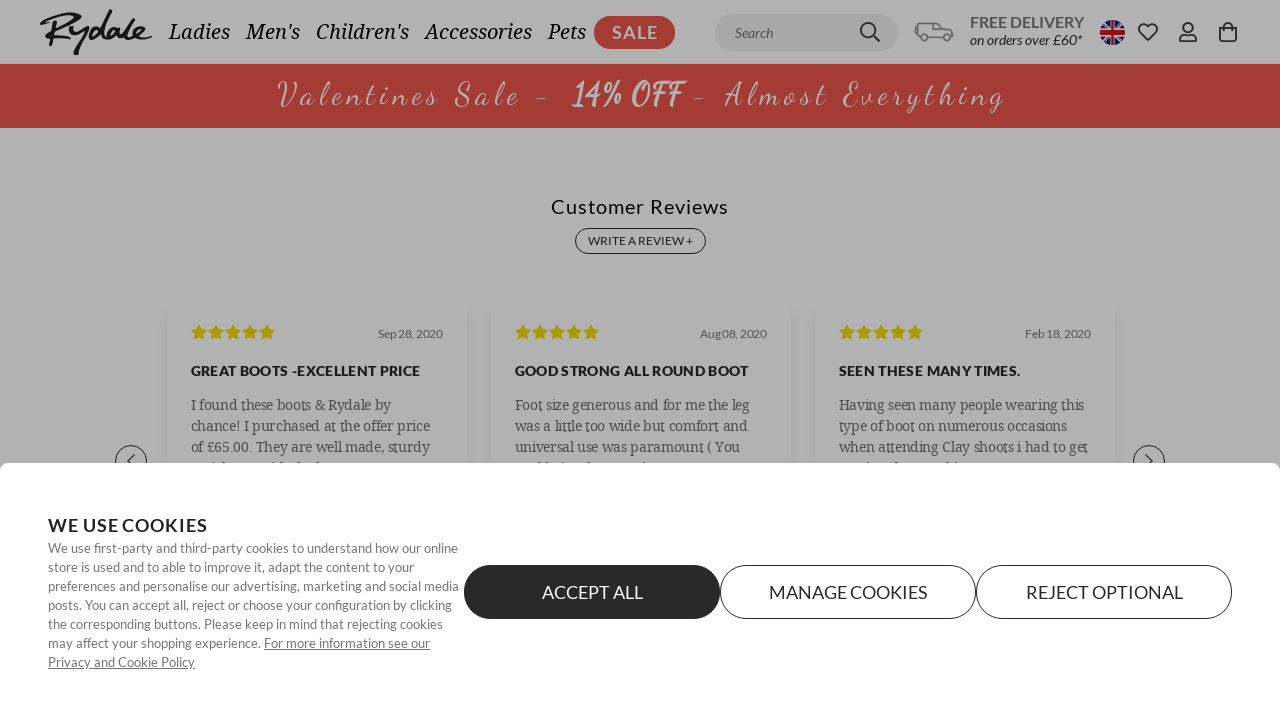

--- FILE ---
content_type: application/javascript; charset=UTF-8
request_url: https://www.rydale.com/_nuxt/vendors/sentry/b380d573.aca8f75.js
body_size: 4011
content:
(window.webpackJsonp=window.webpackJsonp||[]).push([[213],{644:function(e,t,n){"use strict";n.r(t),n.d(t,"CaptureConsole",(function(){return r.a})),n.d(t,"captureConsoleIntegration",(function(){return r.b})),n.d(t,"Debug",(function(){return o.a})),n.d(t,"debugIntegration",(function(){return o.b})),n.d(t,"Dedupe",(function(){return c.a})),n.d(t,"dedupeIntegration",(function(){return c.b})),n.d(t,"ExtraErrorData",(function(){return f.a})),n.d(t,"extraErrorDataIntegration",(function(){return f.b})),n.d(t,"Offline",(function(){return E})),n.d(t,"ReportingObserver",(function(){return x.a})),n.d(t,"reportingObserverIntegration",(function(){return x.b})),n.d(t,"RewriteFrames",(function(){return y.a})),n.d(t,"rewriteFramesIntegration",(function(){return y.b})),n.d(t,"SessionTiming",(function(){return k.a})),n.d(t,"sessionTimingIntegration",(function(){return k.b})),n.d(t,"Transaction",(function(){return S})),n.d(t,"HttpClient",(function(){return R.a})),n.d(t,"httpClientIntegration",(function(){return R.b})),n.d(t,"ContextLines",(function(){return H.a})),n.d(t,"contextLinesIntegration",(function(){return H.b}));var r=n(847),o=n(849),c=n(850),f=n(851),d=n(16),l=n(21),h=n(10),m=n(68),v=n(1470),O=n(810);const j=d.a;class E{static __initStatic(){this.id="Offline"}constructor(e={}){this.name=E.id,this.maxStoredEvents=e.maxStoredEvents||30,this.offlineEventStore=v.createInstance({name:"sentry/offlineEventStore"})}setupOnce(e,t){this.hub=t(),"addEventListener"in j&&j.addEventListener("online",(()=>{this._sendEvents().catch((()=>{O.a&&l.c.warn("could not send cached events")}))}));const n=e=>this.hub&&this.hub.getIntegration(E)&&"navigator"in j&&"onLine"in j.navigator&&!j.navigator.onLine?(O.a&&l.c.log("Event dropped due to being a offline - caching instead"),this._cacheEvent(e).then((e=>this._enforceMaxEvents())).catch((e=>{O.a&&l.c.warn("could not cache event while offline")})),null):e;n.id=this.name,e(n),"navigator"in j&&"onLine"in j.navigator&&j.navigator.onLine&&this._sendEvents().catch((()=>{O.a&&l.c.warn("could not send cached events")}))}async _cacheEvent(e){return this.offlineEventStore.setItem(Object(h.g)(),Object(m.a)(e))}async _enforceMaxEvents(){const e=[];return this.offlineEventStore.iterate(((t,n,r)=>{e.push({cacheKey:n,event:t})})).then((()=>this._purgeEvents(e.sort(((a,b)=>(b.event.timestamp||0)-(a.event.timestamp||0))).slice(this.maxStoredEvents<e.length?this.maxStoredEvents:e.length).map((e=>e.cacheKey))))).catch((e=>{O.a&&l.c.warn("could not enforce max events")}))}async _purgeEvent(e){return this.offlineEventStore.removeItem(e)}async _purgeEvents(e){return Promise.all(e.map((e=>this._purgeEvent(e)))).then()}async _sendEvents(){return this.offlineEventStore.iterate(((e,t,n)=>{this.hub?(this.hub.captureEvent(e),this._purgeEvent(t).catch((e=>{O.a&&l.c.warn("could not purge event from cache")}))):O.a&&l.c.warn("no hub found - could not send cached event")}))}}E.__initStatic();var x=n(853),y=n(854),k=n(855),C=n(738);const w="Transaction",S=Object(C.c)(w,(()=>({name:w,setupOnce(){},processEvent(e){const t=function(e){const t=e.exception&&e.exception.values&&e.exception.values[0];return t&&t.stacktrace&&t.stacktrace.frames||[]}(e);for(let i=t.length-1;i>=0;i--){const n=t[i];if(!0===n.in_app){e.transaction=_(n);break}}return e}})));function _(e){return e.module||e.function?`${e.module||"?"}/${e.function||"?"}`:"<unknown>"}var R=n(852),H=n(848)},810:function(e,t,n){"use strict";n.d(t,"a",(function(){return r}));const r=!1},847:function(e,t,n){"use strict";n.d(t,"a",(function(){return j})),n.d(t,"b",(function(){return O}));var r=n(6),o=n(738),c=n(21),f=n(16),d=n(1535),l=n(1540),h=n(10),m=n(37);const v="CaptureConsole",O=Object(o.d)(((e={})=>{const t=e.levels||c.a;return{name:v,setupOnce(){},setup(e){"console"in f.a&&Object(d.a)((({args:n,level:o})=>{Object(r.j)()===e&&t.includes(o)&&function(e,t){const n={level:Object(l.a)(t),extra:{arguments:e}};Object(r.x)((o=>{if(o.addEventProcessor((e=>(e.logger="console",Object(h.b)(e,{handled:!1,type:"console"}),e))),"assert"===t&&!1===e[0]){const t=`Assertion failed: ${Object(m.a)(e.slice(1)," ")||"console.assert"}`;return o.setExtra("arguments",e.slice(1)),void Object(r.d)(t,n)}const c=e.find((e=>e instanceof Error));if("error"===t&&c)return void Object(r.c)(c,n);const f=Object(m.a)(e," ");Object(r.d)(f,n)}))}(n,o)}))}}})),j=Object(o.c)(v,O)},848:function(e,t,n){"use strict";n.d(t,"a",(function(){return m})),n.d(t,"b",(function(){return h}));var r=n(738),o=n(16),c=n(1022),f=n(10);const d=o.a,l="ContextLines",h=Object(r.d)(((e={})=>{const t=null!=e.frameContextLines?e.frameContextLines:7;return{name:l,setupOnce(){},processEvent:e=>function(e,t){const n=d.document,r=d.location&&Object(c.c)(d.location.href);if(!n||!r)return e;const o=e.exception&&e.exception.values;if(!o||!o.length)return e;const html=n.documentElement.innerHTML;if(!html)return e;const l=["<!DOCTYPE html>","<html>",...html.split("\n"),"</html>"];return o.forEach((e=>{const n=e.stacktrace;n&&n.frames&&(n.frames=n.frames.map((e=>function(e,t,n,r){if(e.filename!==n||!e.lineno||!t.length)return e;return Object(f.a)(t,e,r),e}(e,l,r,t))))})),e}(e,t)}})),m=Object(r.c)(l,h)},849:function(e,t,n){"use strict";n.d(t,"a",(function(){return d})),n.d(t,"b",(function(){return f}));var r=n(738),o=n(21);const c="Debug",f=Object(r.d)(((e={})=>{const t={debugger:!1,stringify:!1,...e};return{name:c,setupOnce(){},setup(e){e.on&&e.on("beforeSendEvent",((e,n)=>{t.debugger,Object(o.b)((()=>{t.stringify?(console.log(JSON.stringify(e,null,2)),n&&Object.keys(n).length&&console.log(JSON.stringify(n,null,2))):(console.log(e),n&&Object.keys(n).length&&console.log(n))}))}))}}})),d=Object(r.c)(c,f)},850:function(e,t,n){"use strict";n.d(t,"a",(function(){return l})),n.d(t,"b",(function(){return d}));var r=n(738),o=n(21),c=n(810);const f="Dedupe",d=Object(r.d)((()=>{let e;return{name:f,setupOnce(){},processEvent(t){if(t.type)return t;try{if(function(e,t){if(!t)return!1;if(function(e,t){const n=e.message,r=t.message;if(!n&&!r)return!1;if(n&&!r||!n&&r)return!1;if(n!==r)return!1;if(!m(e,t))return!1;if(!h(e,t))return!1;return!0}(e,t))return!0;if(function(e,t){const n=v(t),r=v(e);if(!n||!r)return!1;if(n.type!==r.type||n.value!==r.value)return!1;if(!m(e,t))return!1;if(!h(e,t))return!1;return!0}(e,t))return!0;return!1}(t,e))return c.a&&o.c.warn("Event dropped due to being a duplicate of previously captured event."),null}catch(e){}return e=t}}})),l=Object(r.c)(f,d);function h(e,t){let n=O(e),r=O(t);if(!n&&!r)return!0;if(n&&!r||!n&&r)return!1;if(r.length!==n.length)return!1;for(let i=0;i<r.length;i++){const e=r[i],t=n[i];if(e.filename!==t.filename||e.lineno!==t.lineno||e.colno!==t.colno||e.function!==t.function)return!1}return!0}function m(e,t){let n=e.fingerprint,r=t.fingerprint;if(!n&&!r)return!0;if(n&&!r||!n&&r)return!1;try{return!(n.join("")!==r.join(""))}catch(e){return!1}}function v(e){return e.exception&&e.exception.values&&e.exception.values[0]}function O(e){const t=e.exception;if(t)try{return t.values[0].stacktrace.frames}catch(e){return}}},851:function(e,t,n){"use strict";n.d(t,"a",(function(){return v})),n.d(t,"b",(function(){return m}));var r=n(738),o=n(11),c=n(68),f=n(33),d=n(21),l=n(810);const h="ExtraErrorData",m=Object(r.d)(((e={})=>{const t=e.depth||3,n=e.captureErrorCause||!1;return{name:h,setupOnce(){},processEvent:(e,r)=>function(e,t={},n,r){if(!t.originalException||!Object(o.d)(t.originalException))return e;const h=t.originalException.name||t.originalException.constructor.name,m=function(e,t){try{const n=["name","message","stack","line","column","fileName","lineNumber","columnNumber","toJSON"],r={};for(const t of Object.keys(e)){if(-1!==n.indexOf(t))continue;const c=e[t];r[t]=Object(o.d)(c)?c.toString():c}if(t&&void 0!==e.cause&&(r.cause=Object(o.d)(e.cause)?e.cause.toString():e.cause),"function"==typeof e.toJSON){const t=e.toJSON();for(const e of Object.keys(t)){const n=t[e];r[e]=Object(o.d)(n)?n.toString():n}}return r}catch(e){l.a&&d.c.error("Unable to extract extra data from the Error object:",e)}return null}(t.originalException,r);if(m){const t={...e.contexts},r=Object(c.a)(m,n);return Object(o.j)(r)&&(Object(f.a)(r,"__sentry_skip_normalization__",!0),t[h]=r),{...e,contexts:t}}return e}(e,r,t,n)}})),v=Object(r.c)(h,m)},852:function(e,t,n){"use strict";n.d(t,"a",(function(){return x})),n.d(t,"b",(function(){return E}));var r=n(738),o=n(6),c=n(1023),f=n(21),d=n(1461),l=n(1538),h=n(16),m=n(1537),v=n(10),O=n(810);const j="HttpClient",E=Object(r.d)(((e={})=>{const t={failedRequestStatusCodes:[[500,599]],failedRequestTargets:[/.*/],...e};return{name:j,setupOnce(){},setup(e){!function(e,t){if(!Object(d.c)())return;Object(l.a)((n=>{if(Object(o.j)()!==e)return;const{response:r,args:c}=n,[d,l]=c;r&&function(e,t,n,r){if(C(e,n.status,n.url)){const e=function(e,t){if(!t&&e instanceof Request)return e;if(e instanceof Request&&e.bodyUsed)return e;return new Request(e,t)}(t,r);let c,d,l,h;S()&&([{headers:c,cookies:l},{headers:d,cookies:h}]=[{cookieHeader:"Cookie",obj:e},{cookieHeader:"Set-Cookie",obj:n}].map((({cookieHeader:e,obj:t})=>{const n=function(e){const t={};return e.forEach(((e,n)=>{t[n]=e})),t}(t.headers);let r;try{const t=n[e]||n[e.toLowerCase()]||void 0;t&&(r=k(t))}catch(t){O.a&&f.c.log(`Could not extract cookies from header ${e}`)}return{headers:n,cookies:r}})));const m=w({url:e.url,method:e.method,status:n.status,requestHeaders:c,responseHeaders:d,requestCookies:l,responseCookies:h});Object(o.b)(m)}}(t,d,r,l)}))}(e,t),function(e,t){if(!("XMLHttpRequest"in h.a))return;Object(m.b)((n=>{if(Object(o.j)()!==e)return;const r=n.xhr,c=r[m.a];if(!c)return;const{method:d,request_headers:l}=c;try{!function(e,t,n,r){if(C(e,t.status,t.responseURL)){let e,c,d;if(S()){try{const e=t.getResponseHeader("Set-Cookie")||t.getResponseHeader("set-cookie")||void 0;e&&(c=k(e))}catch(e){O.a&&f.c.log("Could not extract cookies from response headers")}try{d=function(e){const t=e.getAllResponseHeaders();if(!t)return{};return t.split("\r\n").reduce(((e,line)=>{const[t,n]=line.split(": ");return e[t]=n,e}),{})}(t)}catch(e){O.a&&f.c.log("Could not extract headers from response")}e=r}const l=w({url:t.responseURL,method:n,status:t.status,requestHeaders:e,responseHeaders:d,responseCookies:c});Object(o.b)(l)}}(t,r,d,l)}catch(e){O.a&&f.c.warn("Error while extracting response event form XHR response",e)}}))}(e,t)}}})),x=Object(r.c)(j,E);function y(e){if(e){const t=e["Content-Length"]||e["content-length"];if(t)return parseInt(t,10)}}function k(e){return e.split("; ").reduce(((e,t)=>{const[n,r]=t.split("=");return e[n]=r,e}),{})}function C(e,t,n){return function(e,t){return e.some((e=>"number"==typeof e?e===t:t>=e[0]&&t<=e[1]))}(e.failedRequestStatusCodes,t)&&(r=e.failedRequestTargets,f=n,r.some((e=>"string"==typeof e?f.includes(e):e.test(f))))&&!Object(c.a)(n,Object(o.j)());var r,f}function w(data){const e=`HTTP Client Error with status code: ${data.status}`,t={message:e,exception:{values:[{type:"Error",value:e}]},request:{url:data.url,method:data.method,headers:data.requestHeaders,cookies:data.requestCookies},contexts:{response:{status_code:data.status,headers:data.responseHeaders,cookies:data.responseCookies,body_size:y(data.responseHeaders)}}};return Object(v.b)(t,{type:"http.client",handled:!1}),t}function S(){const e=Object(o.j)();return!!e&&Boolean(e.getOptions().sendDefaultPii)}},853:function(e,t,n){"use strict";n.d(t,"a",(function(){return v})),n.d(t,"b",(function(){return m}));var r=n(6),o=n(738),c=n(16),f=n(1461);const d=c.a,l="ReportingObserver",h=new WeakMap,m=Object(o.d)(((e={})=>{const t=e.types||["crash","deprecation","intervention"];function n(e){if(h.has(Object(r.j)()))for(const t of e)Object(r.x)((e=>{e.setExtra("url",t.url);const label=`ReportingObserver [${t.type}]`;let details="No details available";if(t.body){const n={};for(const e in t.body)n[e]=t.body[e];if(e.setExtra("body",n),"crash"===t.type){const body=t.body;details=[body.crashId||"",body.reason||""].join(" ").trim()||details}else{details=t.body.message||details}}Object(r.d)(`${label}: ${details}`)}))}return{name:l,setupOnce(){if(!Object(f.d)())return;new d.ReportingObserver(n,{buffered:!0,types:t}).observe()},setup(e){h.set(e,!0)}}})),v=Object(o.c)(l,m)},854:function(e,t,n){"use strict";n.d(t,"a",(function(){return d})),n.d(t,"b",(function(){return f}));var r=n(738),o=n(1545);const c="RewriteFrames",f=Object(r.d)(((e={})=>{const t=e.root,n=e.prefix||"app:///",r=e.iteratee||(e=>{if(!e.filename)return e;const r=/^[a-zA-Z]:\\/.test(e.filename)||e.filename.includes("\\")&&!e.filename.includes("/"),c=/^\//.test(e.filename);if(r||c){const c=r?e.filename.replace(/^[a-zA-Z]:/,"").replace(/\\/g,"/"):e.filename,base=t?Object(o.b)(t,c):Object(o.a)(c);e.filename=`${n}${base}`}return e});return{name:c,setupOnce(){},processEvent(e){let t=e;return e.exception&&Array.isArray(e.exception.values)&&(t=function(e){try{return{...e,exception:{...e.exception,values:e.exception.values.map((e=>{return{...e,...e.stacktrace&&{stacktrace:(t=e.stacktrace,{...t,frames:t&&t.frames&&t.frames.map((e=>r(e)))})}};var t}))}}}catch(t){return e}}(t)),t}}})),d=Object(r.c)(c,f)},855:function(e,t,n){"use strict";n.d(t,"a",(function(){return f})),n.d(t,"b",(function(){return c}));var r=n(738);const o="SessionTiming",c=Object(r.d)((()=>{const e=Date.now();return{name:o,setupOnce(){},processEvent(t){const n=Date.now();return{...t,extra:{...t.extra,"session:start":e,"session:duration":n-e,"session:end":n}}}}})),f=Object(r.c)(o,c)}}]);

--- FILE ---
content_type: application/javascript; charset=UTF-8
request_url: https://www.rydale.com/_nuxt/vendor/app/f9ca8911.77a09e8.js
body_size: 4820
content:
/*! For license information please see ../../LICENSES */
(window.webpackJsonp=window.webpackJsonp||[]).push([[200],{12:function(r,n){var e,t,o=r.exports={};function f(){throw new Error("setTimeout has not been defined")}function c(){throw new Error("clearTimeout has not been defined")}function l(r){if(e===setTimeout)return setTimeout(r,0);if((e===f||!e)&&setTimeout)return e=setTimeout,setTimeout(r,0);try{return e(r,0)}catch(n){try{return e.call(null,r,0)}catch(n){return e.call(this,r,0)}}}!function(){try{e="function"==typeof setTimeout?setTimeout:f}catch(r){e=f}try{t="function"==typeof clearTimeout?clearTimeout:c}catch(r){t=c}}();var h,d=[],w=!1,m=-1;function v(){w&&h&&(w=!1,h.length?d=h.concat(d):m=-1,d.length&&y())}function y(){if(!w){var r=l(v);w=!0;for(var n=d.length;n;){for(h=d,d=[];++m<n;)h&&h[m].run();m=-1,n=d.length}h=null,w=!1,function(marker){if(t===clearTimeout)return clearTimeout(marker);if((t===c||!t)&&clearTimeout)return t=clearTimeout,clearTimeout(marker);try{return t(marker)}catch(r){try{return t.call(null,marker)}catch(r){return t.call(this,marker)}}}(r)}}function x(r,n){this.fun=r,this.array=n}function E(){}o.nextTick=function(r){var n=new Array(arguments.length-1);if(arguments.length>1)for(var i=1;i<arguments.length;i++)n[i-1]=arguments[i];d.push(new x(r,n)),1!==d.length||w||l(y)},x.prototype.run=function(){this.fun.apply(null,this.array)},o.title="browser",o.browser=!0,o.env={},o.argv=[],o.version="",o.versions={},o.on=E,o.addListener=E,o.once=E,o.off=E,o.removeListener=E,o.removeAllListeners=E,o.emit=E,o.prependListener=E,o.prependOnceListener=E,o.listeners=function(r){return[]},o.binding=function(r){throw new Error("process.binding is not supported")},o.cwd=function(){return"/"},o.chdir=function(r){throw new Error("process.chdir is not supported")},o.umask=function(){return 0}},192:function(r,n,e){n.pbkdf2=e(458),n.pbkdf2Sync=e(195)},193:function(r,n){var e=Math.pow(2,30)-1;r.exports=function(r,n){if("number"!=typeof r)throw new TypeError("Iterations not a number");if(r<0)throw new TypeError("Bad iterations");if("number"!=typeof n)throw new TypeError("Key length not a number");if(n<0||n>e||n!=n)throw new TypeError("Bad key length")}},194:function(r,n,e){(function(n,e){var t;if(n.process&&n.process.browser)t="utf-8";else if(n.process&&n.process.version){t=parseInt(e.version.split(".")[0].slice(1),10)>=6?"utf-8":"binary"}else t="utf-8";r.exports=t}).call(this,e(9),e(12))},195:function(r,n,e){var t=e(190),o=e(108),f=e(110),c=e(7).Buffer,l=e(193),h=e(194),d=e(196),w=c.alloc(128),m={md5:16,sha1:20,sha224:28,sha256:32,sha384:48,sha512:64,rmd160:20,ripemd160:20};function v(r,n,e){var l=function(r){function n(data){return f(r).update(data).digest()}function e(data){return(new o).update(data).digest()}return"rmd160"===r||"ripemd160"===r?e:"md5"===r?t:n}(r),h="sha512"===r||"sha384"===r?128:64;n.length>h?n=l(n):n.length<h&&(n=c.concat([n,w],h));for(var d=c.allocUnsafe(h+m[r]),v=c.allocUnsafe(h+m[r]),i=0;i<h;i++)d[i]=54^n[i],v[i]=92^n[i];var y=c.allocUnsafe(h+e+4);d.copy(y,0,0,h),this.ipad1=y,this.ipad2=d,this.opad=v,this.alg=r,this.blocksize=h,this.hash=l,this.size=m[r]}v.prototype.run=function(data,r){return data.copy(r,this.blocksize),this.hash(r).copy(this.opad,this.blocksize),this.hash(this.opad)},r.exports=function(r,n,e,t,o){l(e,t);var f=new v(o=o||"sha1",r=d(r,h,"Password"),(n=d(n,h,"Salt")).length),w=c.allocUnsafe(t),y=c.allocUnsafe(n.length+4);n.copy(y,0,0,n.length);for(var x=0,E=m[o],T=Math.ceil(t/E),i=1;i<=T;i++){y.writeUInt32BE(i,n.length);for(var k=f.run(y,f.ipad1),A=k,B=1;B<e;B++){A=f.run(A,f.ipad2);for(var S=0;S<E;S++)k[S]^=A[S]}k.copy(w,x),x+=E}return w}},196:function(r,n,e){var t=e(7).Buffer;r.exports=function(r,n,e){if(t.isBuffer(r))return r;if("string"==typeof r)return t.from(r,n);if(ArrayBuffer.isView(r))return t.from(r.buffer);throw new TypeError(e+" must be a string, a Buffer, a typed array or a DataView")}},217:function(r,n,e){var t=e(73),o=e(7).Buffer;function f(r){var n=o.allocUnsafe(4);return n.writeUInt32BE(r,0),n}r.exports=function(r,n){for(var e,c=o.alloc(0),i=0;c.length<n;)e=f(i++),c=o.concat([c,t("sha1").update(r).update(e).digest()]);return c.slice(0,n)}},218:function(r,n){r.exports=function(a,b){for(var r=a.length,i=-1;++i<r;)a[i]^=b[i];return a}},219:function(r,n,e){var t=e(20),o=e(7).Buffer;r.exports=function(r,n){return o.from(r.toRed(t.mont(n.modulus)).redPow(new t(n.publicExponent)).fromRed().toArray())}},458:function(r,n,e){(function(n){var t,o,f=e(7).Buffer,c=e(193),l=e(194),h=e(195),d=e(196),w=n.crypto&&n.crypto.subtle,m={sha:"SHA-1","sha-1":"SHA-1",sha1:"SHA-1",sha256:"SHA-256","sha-256":"SHA-256",sha384:"SHA-384","sha-384":"SHA-384","sha-512":"SHA-512",sha512:"SHA-512"},v=[];function y(){return o||(o=n.process&&n.process.nextTick?n.process.nextTick:n.queueMicrotask?n.queueMicrotask:n.setImmediate?n.setImmediate:n.setTimeout)}function x(r,n,e,t,o){return w.importKey("raw",r,{name:"PBKDF2"},!1,["deriveBits"]).then((function(r){return w.deriveBits({name:"PBKDF2",salt:n,iterations:e,hash:{name:o}},r,t<<3)})).then((function(r){return f.from(r)}))}r.exports=function(r,e,o,E,T,k){"function"==typeof T&&(k=T,T=void 0);var A=m[(T=T||"sha1").toLowerCase()];if(A&&"function"==typeof n.Promise){if(c(o,E),r=d(r,l,"Password"),e=d(e,l,"Salt"),"function"!=typeof k)throw new Error("No callback provided to pbkdf2");!function(r,n){r.then((function(r){y()((function(){n(null,r)}))}),(function(r){y()((function(){n(r)}))}))}(function(r){if(n.process&&!n.process.browser)return Promise.resolve(!1);if(!w||!w.importKey||!w.deriveBits)return Promise.resolve(!1);if(void 0!==v[r])return v[r];var e=x(t=t||f.alloc(8),t,10,128,r).then((function(){return!0})).catch((function(){return!1}));return v[r]=e,e}(A).then((function(n){return n?x(r,e,o,E,A):h(r,e,o,E,T)})),k)}else y()((function(){var n;try{n=h(r,e,o,E,T)}catch(r){return k(r)}k(null,n)}))}}).call(this,e(9))},517:function(r,n,e){n.publicEncrypt=e(518),n.privateDecrypt=e(519),n.privateEncrypt=function(r,e){return n.publicEncrypt(r,e,!0)},n.publicDecrypt=function(r,e){return n.privateDecrypt(r,e,!0)}},518:function(r,n,e){var t=e(89),o=e(59),f=e(73),c=e(217),l=e(218),h=e(20),d=e(219),w=e(117),m=e(7).Buffer;r.exports=function(r,n,e){var v;v=r.padding?r.padding:e?1:4;var y,x=t(r);if(4===v)y=function(r,n){var e=r.modulus.byteLength(),t=n.length,d=f("sha1").update(m.alloc(0)).digest(),w=d.length,v=2*w;if(t>e-v-2)throw new Error("message too long");var y=m.alloc(e-t-v-2),x=e-w-1,E=o(w),T=l(m.concat([d,y,m.alloc(1,1),n],x),c(E,x)),k=l(E,c(T,w));return new h(m.concat([m.alloc(1),k,T],e))}(x,n);else if(1===v)y=function(r,n,e){var t,f=n.length,c=r.modulus.byteLength();if(f>c-11)throw new Error("message too long");t=e?m.alloc(c-f-3,255):function(r){var n,e=m.allocUnsafe(r),i=0,t=o(2*r),f=0;for(;i<r;)f===t.length&&(t=o(2*r),f=0),(n=t[f++])&&(e[i++]=n);return e}(c-f-3);return new h(m.concat([m.from([0,e?1:2]),t,m.alloc(1),n],c))}(x,n,e);else{if(3!==v)throw new Error("unknown padding");if((y=new h(n)).cmp(x.modulus)>=0)throw new Error("data too long for modulus")}return e?w(y,x):d(y,x)}},519:function(r,n,e){var t=e(89),o=e(217),f=e(218),c=e(20),l=e(117),h=e(73),d=e(219),w=e(7).Buffer;r.exports=function(r,n,e){var m;m=r.padding?r.padding:e?1:4;var v,y=t(r),x=y.modulus.byteLength();if(n.length>x||new c(n).cmp(y.modulus)>=0)throw new Error("decryption error");v=e?d(new c(n),y):l(n,y);var E=w.alloc(x-v.length);if(v=w.concat([E,v],x),4===m)return function(r,n){var e=r.modulus.byteLength(),t=h("sha1").update(w.alloc(0)).digest(),c=t.length;if(0!==n[0])throw new Error("decryption error");var l=n.slice(1,c+1),d=n.slice(c+1),m=f(l,o(d,c)),v=f(d,o(m,e-c-1));if(function(a,b){a=w.from(a),b=w.from(b);var r=0,n=a.length;a.length!==b.length&&(r++,n=Math.min(a.length,b.length));var i=-1;for(;++i<n;)r+=a[i]^b[i];return r}(t,v.slice(0,c)))throw new Error("decryption error");var i=c;for(;0===v[i];)i++;if(1!==v[i++])throw new Error("decryption error");return v.slice(i)}(y,v);if(1===m)return function(r,n,e){var t=n.slice(0,2),i=2,o=0;for(;0!==n[i++];)if(i>=n.length){o++;break}var f=n.slice(2,i-1);("0002"!==t.toString("hex")&&!e||"0001"!==t.toString("hex")&&e)&&o++;f.length<8&&o++;if(o)throw new Error("decryption error");return n.slice(i)}(0,v,e);if(3===m)return v;throw new Error("unknown padding")}},520:function(r,n,e){"use strict";(function(r,t){function o(){throw new Error("secure random number generation not supported by this browser\nuse chrome, FireFox or Internet Explorer 11")}var f=e(7),c=(e(59),f.Buffer),l=f.kMaxLength,h=r.crypto||r.msCrypto,d=Math.pow(2,32)-1;function w(r,n){if("number"!=typeof r||r!=r)throw new TypeError("offset must be a number");if(r>d||r<0)throw new TypeError("offset must be a uint32");if(r>l||r>n)throw new RangeError("offset out of range")}function m(r,n,e){if("number"!=typeof r||r!=r)throw new TypeError("size must be a number");if(r>d||r<0)throw new TypeError("size must be a uint32");if(r+n>e||r>l)throw new RangeError("buffer too small")}function v(r,n,e,o){var f=r.buffer,c=new Uint8Array(f,n,e);return h.getRandomValues(c),o?void t.nextTick((function(){o(null,r)})):r}h&&h.getRandomValues?(n.randomFill=function(n,e,t,o){if(!(c.isBuffer(n)||n instanceof r.Uint8Array))throw new TypeError('"buf" argument must be a Buffer or Uint8Array');if("function"==typeof e)o=e,e=0,t=n.length;else if("function"==typeof t)o=t,t=n.length-e;else if("function"!=typeof o)throw new TypeError('"cb" argument must be a function');return w(e,n.length),m(t,e,n.length),v(n,e,t,o)},n.randomFillSync=function(n,e,t){void 0===e&&(e=0);if(!(c.isBuffer(n)||n instanceof r.Uint8Array))throw new TypeError('"buf" argument must be a Buffer or Uint8Array');w(e,n.length),void 0===t&&(t=n.length-e);return m(t,e,n.length),v(n,e,t)}):(n.randomFill=o,n.randomFillSync=o)}).call(this,e(9),e(12))},579:function(r,n,e){(function(r,t){var o;!function(){n&&n.nodeType,r&&r.nodeType;var f="object"==typeof t&&t;f.global!==f&&f.window!==f&&f.self;var c,l=2147483647,base=36,h=/^xn--/,d=/[^\x20-\x7E]/,w=/[\x2E\u3002\uFF0E\uFF61]/g,m={overflow:"Overflow: input needs wider integers to process","not-basic":"Illegal input >= 0x80 (not a basic code point)","invalid-input":"Invalid input"},v=Math.floor,y=String.fromCharCode;function x(r){throw new RangeError(m[r])}function map(r,n){for(var e=r.length,t=[];e--;)t[e]=n(r[e]);return t}function E(r,n){var e=r.split("@"),t="";return e.length>1&&(t=e[0]+"@",r=e[1]),t+map((r=r.replace(w,".")).split("."),n).join(".")}function T(r){for(var n,e,output=[],t=0,o=r.length;t<o;)(n=r.charCodeAt(t++))>=55296&&n<=56319&&t<o?56320==(64512&(e=r.charCodeAt(t++)))?output.push(((1023&n)<<10)+(1023&e)+65536):(output.push(n),t--):output.push(n);return output}function k(r){return map(r,(function(r){var output="";return r>65535&&(output+=y((r-=65536)>>>10&1023|55296),r=56320|1023&r),output+=y(r)})).join("")}function A(r,n){return r+22+75*(r<26)-((0!=n)<<5)}function B(r,n,e){var t=0;for(r=e?v(r/700):r>>1,r+=v(r/n);r>455;t+=base)r=v(r/35);return v(t+36*r/(r+38))}function S(input){var r,n,e,t,o,f,c,h,d,w,m,output=[],y=input.length,i=0,E=128,T=72;for((n=input.lastIndexOf("-"))<0&&(n=0),e=0;e<n;++e)input.charCodeAt(e)>=128&&x("not-basic"),output.push(input.charCodeAt(e));for(t=n>0?n+1:0;t<y;){for(o=i,f=1,c=base;t>=y&&x("invalid-input"),((h=(m=input.charCodeAt(t++))-48<10?m-22:m-65<26?m-65:m-97<26?m-97:base)>=base||h>v((l-i)/f))&&x("overflow"),i+=h*f,!(h<(d=c<=T?1:c>=T+26?26:c-T));c+=base)f>v(l/(w=base-d))&&x("overflow"),f*=w;T=B(i-o,r=output.length+1,0==o),v(i/r)>l-E&&x("overflow"),E+=v(i/r),i%=r,output.splice(i++,0,E)}return k(output)}function U(input){var r,n,e,t,o,f,c,q,h,d,w,m,E,k,S,output=[];for(m=(input=T(input)).length,r=128,n=0,o=72,f=0;f<m;++f)(w=input[f])<128&&output.push(y(w));for(e=t=output.length,t&&output.push("-");e<m;){for(c=l,f=0;f<m;++f)(w=input[f])>=r&&w<c&&(c=w);for(c-r>v((l-n)/(E=e+1))&&x("overflow"),n+=(c-r)*E,r=c,f=0;f<m;++f)if((w=input[f])<r&&++n>l&&x("overflow"),w==r){for(q=n,h=base;!(q<(d=h<=o?1:h>=o+26?26:h-o));h+=base)S=q-d,k=base-d,output.push(y(A(d+S%k,0))),q=v(S/k);output.push(y(A(q,0))),o=B(n,E,e==t),n=0,++e}++n,++r}return output.join("")}c={version:"1.4.1",ucs2:{decode:T,encode:k},decode:S,encode:U,toASCII:function(input){return E(input,(function(r){return d.test(r)?"xn--"+U(r):r}))},toUnicode:function(input){return E(input,(function(r){return h.test(r)?S(r.slice(4).toLowerCase()):r}))}},void 0===(o=function(){return c}.call(n,e,n,r))||(r.exports=o)}()}).call(this,e(83)(r),e(9))},59:function(r,n,e){"use strict";(function(n,t){var o=65536,f=4294967295;var c=e(7).Buffer,l=n.crypto||n.msCrypto;l&&l.getRandomValues?r.exports=function(r,n){if(r>f)throw new RangeError("requested too many random bytes");var e=c.allocUnsafe(r);if(r>0)if(r>o)for(var h=0;h<r;h+=o)l.getRandomValues(e.slice(h,h+o));else l.getRandomValues(e);if("function"==typeof n)return t.nextTick((function(){n(null,e)}));return e}:r.exports=function(){throw new Error("Secure random number generation is not supported by this browser.\nUse Chrome, Firefox or Internet Explorer 11")}}).call(this,e(9),e(12))},85:function(r,n,e){"use strict";(function(n){void 0===n||!n.version||0===n.version.indexOf("v0.")||0===n.version.indexOf("v1.")&&0!==n.version.indexOf("v1.8.")?r.exports={nextTick:function(r,e,t,o){if("function"!=typeof r)throw new TypeError('"callback" argument must be a function');var f,i,c=arguments.length;switch(c){case 0:case 1:return n.nextTick(r);case 2:return n.nextTick((function(){r.call(null,e)}));case 3:return n.nextTick((function(){r.call(null,e,t)}));case 4:return n.nextTick((function(){r.call(null,e,t,o)}));default:for(f=new Array(c-1),i=0;i<f.length;)f[i++]=arguments[i];return n.nextTick((function(){r.apply(null,f)}))}}}:r.exports=n}).call(this,e(12))}}]);

--- FILE ---
content_type: application/javascript; charset=UTF-8
request_url: https://www.rydale.com/_nuxt/vendor/app/15ae29a2.fc88f43.js
body_size: 8764
content:
(window.webpackJsonp=window.webpackJsonp||[]).push([[174],{212:function(e,t,r){var n=r(3),o=r(78).Reporter,c=r(13).Buffer;function f(base,e){o.call(this,e),c.isBuffer(base)?(this.base=base,this.offset=0,this.length=base.length):this.error("Input not Buffer")}function l(e,t){if(Array.isArray(e))this.length=0,this.value=e.map((function(e){return e instanceof l||(e=new l(e,t)),this.length+=e.length,e}),this);else if("number"==typeof e){if(!(0<=e&&e<=255))return t.error("non-byte EncoderBuffer value");this.value=e,this.length=1}else if("string"==typeof e)this.value=e,this.length=c.byteLength(e);else{if(!c.isBuffer(e))return t.error("Unsupported type: "+typeof e);this.value=e,this.length=e.length}}n(f,o),t.DecoderBuffer=f,f.prototype.save=function(){return{offset:this.offset,reporter:o.prototype.save.call(this)}},f.prototype.restore=function(e){var t=new f(this.base);return t.offset=e.offset,t.length=this.offset,this.offset=e.offset,o.prototype.restore.call(this,e.reporter),t},f.prototype.isEmpty=function(){return this.offset===this.length},f.prototype.readUInt8=function(e){return this.offset+1<=this.length?this.base.readUInt8(this.offset++,!0):this.error(e||"DecoderBuffer overrun")},f.prototype.skip=function(e,t){if(!(this.offset+e<=this.length))return this.error(t||"DecoderBuffer overrun");var r=new f(this.base);return r._reporterState=this._reporterState,r.offset=this.offset,r.length=this.offset+e,this.offset+=e,r},f.prototype.raw=function(e){return this.base.slice(e?e.offset:this.offset,this.length)},t.EncoderBuffer=l,l.prototype.join=function(e,t){return e||(e=new c(this.length)),t||(t=0),0===this.length||(Array.isArray(this.value)?this.value.forEach((function(r){r.join(e,t),t+=r.length})):("number"==typeof this.value?e[t]=this.value:"string"==typeof this.value?e.write(this.value,t):c.isBuffer(this.value)&&this.value.copy(e,t),t+=this.length)),e}},213:function(e,t,r){var n=t;n._reverse=function(map){var e={};return Object.keys(map).forEach((function(t){(0|t)==t&&(t|=0);var r=map[t];e[r]=t})),e},n.der=r(507)},214:function(e,t,r){var n=r(3),o=r(77),base=o.base,c=o.bignum,f=o.constants.der;function l(e){this.enc="der",this.name=e.name,this.entity=e,this.tree=new h,this.tree._init(e.body)}function h(e){base.Node.call(this,"der",e)}function d(e,t){var r=e.readUInt8(t);if(e.isError(r))return r;var n=f.tagClass[r>>6],o=!(32&r);if(31&~r)r&=31;else{var c=r;for(r=0;!(128&~c);){if(c=e.readUInt8(t),e.isError(c))return c;r<<=7,r|=127&c}}return{cls:n,primitive:o,tag:r,tagStr:f.tag[r]}}function _(e,t,r){var n=e.readUInt8(r);if(e.isError(n))return n;if(!t&&128===n)return null;if(!(128&n))return n;var o=127&n;if(o>4)return e.error("length octect is too long");n=0;for(var i=0;i<o;i++){n<<=8;var c=e.readUInt8(r);if(e.isError(c))return c;n|=c}return n}e.exports=l,l.prototype.decode=function(data,e){return data instanceof base.DecoderBuffer||(data=new base.DecoderBuffer(data,e)),this.tree._decode(data,e)},n(h,base.Node),h.prototype._peekTag=function(e,t,r){if(e.isEmpty())return!1;var n=e.save(),o=d(e,'Failed to peek tag: "'+t+'"');return e.isError(o)?o:(e.restore(n),o.tag===t||o.tagStr===t||o.tagStr+"of"===t||r)},h.prototype._decodeTag=function(e,t,r){var n=d(e,'Failed to decode tag of "'+t+'"');if(e.isError(n))return n;var o=_(e,n.primitive,'Failed to get length of "'+t+'"');if(e.isError(o))return o;if(!r&&n.tag!==t&&n.tagStr!==t&&n.tagStr+"of"!==t)return e.error('Failed to match tag: "'+t+'"');if(n.primitive||null!==o)return e.skip(o,'Failed to match body of: "'+t+'"');var c=e.save(),f=this._skipUntilEnd(e,'Failed to skip indefinite length body: "'+this.tag+'"');return e.isError(f)?f:(o=e.offset-c.offset,e.restore(c),e.skip(o,'Failed to match body of: "'+t+'"'))},h.prototype._skipUntilEnd=function(e,t){for(;;){var r=d(e,t);if(e.isError(r))return r;var n,o=_(e,r.primitive,t);if(e.isError(o))return o;if(n=r.primitive||null!==o?e.skip(o):this._skipUntilEnd(e,t),e.isError(n))return n;if("end"===r.tagStr)break}},h.prototype._decodeList=function(e,t,r,n){for(var o=[];!e.isEmpty();){var c=this._peekTag(e,"end");if(e.isError(c))return c;var f=r.decode(e,"der",n);if(e.isError(f)&&c)break;o.push(f)}return o},h.prototype._decodeStr=function(e,t){if("bitstr"===t){var r=e.readUInt8();return e.isError(r)?r:{unused:r,data:e.raw()}}if("bmpstr"===t){var n=e.raw();if(n.length%2==1)return e.error("Decoding of string type: bmpstr length mismatch");for(var o="",i=0;i<n.length/2;i++)o+=String.fromCharCode(n.readUInt16BE(2*i));return o}if("numstr"===t){var c=e.raw().toString("ascii");return this._isNumstr(c)?c:e.error("Decoding of string type: numstr unsupported characters")}if("octstr"===t)return e.raw();if("objDesc"===t)return e.raw();if("printstr"===t){var f=e.raw().toString("ascii");return this._isPrintstr(f)?f:e.error("Decoding of string type: printstr unsupported characters")}return/str$/.test(t)?e.raw().toString():e.error("Decoding of string type: "+t+" unsupported")},h.prototype._decodeObjid=function(e,t,r){for(var n,o=[],c=0;!e.isEmpty();){var f=e.readUInt8();c<<=7,c|=127&f,128&f||(o.push(c),c=0)}128&f&&o.push(c);var l=o[0]/40|0,h=o[0]%40;if(n=r?o:[l,h].concat(o.slice(1)),t){var d=t[n.join(" ")];void 0===d&&(d=t[n.join(".")]),void 0!==d&&(n=d)}return n},h.prototype._decodeTime=function(e,t){var r=e.raw().toString();if("gentime"===t)var n=0|r.slice(0,4),o=0|r.slice(4,6),c=0|r.slice(6,8),f=0|r.slice(8,10),l=0|r.slice(10,12),h=0|r.slice(12,14);else{if("utctime"!==t)return e.error("Decoding "+t+" time is not supported yet");n=0|r.slice(0,2),o=0|r.slice(2,4),c=0|r.slice(4,6),f=0|r.slice(6,8),l=0|r.slice(8,10),h=0|r.slice(10,12);n=n<70?2e3+n:1900+n}return Date.UTC(n,o-1,c,f,l,h,0)},h.prototype._decodeNull=function(e){return null},h.prototype._decodeBool=function(e){var t=e.readUInt8();return e.isError(t)?t:0!==t},h.prototype._decodeInt=function(e,t){var r=e.raw(),n=new c(r);return t&&(n=t[n.toString(10)]||n),n},h.prototype._use=function(e,t){return"function"==typeof e&&(e=e(t)),e._getDecoder("der").tree}},215:function(e,t,r){var n=r(3),o=r(13).Buffer,c=r(77),base=c.base,f=c.constants.der;function l(e){this.enc="der",this.name=e.name,this.entity=e,this.tree=new h,this.tree._init(e.body)}function h(e){base.Node.call(this,"der",e)}function d(e){return e<10?"0"+e:e}e.exports=l,l.prototype.encode=function(data,e){return this.tree._encode(data,e).join()},n(h,base.Node),h.prototype._encodeComposite=function(e,t,r,content){var header,n=function(e,t,r,n){var o;"seqof"===e?e="seq":"setof"===e&&(e="set");if(f.tagByName.hasOwnProperty(e))o=f.tagByName[e];else{if("number"!=typeof e||(0|e)!==e)return n.error("Unknown tag: "+e);o=e}if(o>=31)return n.error("Multi-octet tag encoding unsupported");t||(o|=32);return o|=f.tagClassByName[r||"universal"]<<6,o}(e,t,r,this.reporter);if(content.length<128)return(header=new o(2))[0]=n,header[1]=content.length,this._createEncoderBuffer([header,content]);for(var c=1,i=content.length;i>=256;i>>=8)c++;(header=new o(2+c))[0]=n,header[1]=128|c;i=1+c;for(var l=content.length;l>0;i--,l>>=8)header[i]=255&l;return this._createEncoderBuffer([header,content])},h.prototype._encodeStr=function(e,t){if("bitstr"===t)return this._createEncoderBuffer([0|e.unused,e.data]);if("bmpstr"===t){for(var r=new o(2*e.length),i=0;i<e.length;i++)r.writeUInt16BE(e.charCodeAt(i),2*i);return this._createEncoderBuffer(r)}return"numstr"===t?this._isNumstr(e)?this._createEncoderBuffer(e):this.reporter.error("Encoding of string type: numstr supports only digits and space"):"printstr"===t?this._isPrintstr(e)?this._createEncoderBuffer(e):this.reporter.error("Encoding of string type: printstr supports only latin upper and lower case letters, digits, space, apostrophe, left and rigth parenthesis, plus sign, comma, hyphen, dot, slash, colon, equal sign, question mark"):/str$/.test(t)||"objDesc"===t?this._createEncoderBuffer(e):this.reporter.error("Encoding of string type: "+t+" unsupported")},h.prototype._encodeObjid=function(e,t,r){if("string"==typeof e){if(!t)return this.reporter.error("string objid given, but no values map found");if(!t.hasOwnProperty(e))return this.reporter.error("objid not found in values map");e=t[e].split(/[\s\.]+/g);for(var i=0;i<e.length;i++)e[i]|=0}else if(Array.isArray(e)){e=e.slice();for(i=0;i<e.length;i++)e[i]|=0}if(!Array.isArray(e))return this.reporter.error("objid() should be either array or string, got: "+JSON.stringify(e));if(!r){if(e[1]>=40)return this.reporter.error("Second objid identifier OOB");e.splice(0,2,40*e[0]+e[1])}var n=0;for(i=0;i<e.length;i++){var c=e[i];for(n++;c>=128;c>>=7)n++}var f=new o(n),l=f.length-1;for(i=e.length-1;i>=0;i--){c=e[i];for(f[l--]=127&c;(c>>=7)>0;)f[l--]=128|127&c}return this._createEncoderBuffer(f)},h.prototype._encodeTime=function(time,e){var t,r=new Date(time);return"gentime"===e?t=[d(r.getFullYear()),d(r.getUTCMonth()+1),d(r.getUTCDate()),d(r.getUTCHours()),d(r.getUTCMinutes()),d(r.getUTCSeconds()),"Z"].join(""):"utctime"===e?t=[d(r.getFullYear()%100),d(r.getUTCMonth()+1),d(r.getUTCDate()),d(r.getUTCHours()),d(r.getUTCMinutes()),d(r.getUTCSeconds()),"Z"].join(""):this.reporter.error("Encoding "+e+" time is not supported yet"),this._encodeStr(t,"octstr")},h.prototype._encodeNull=function(){return this._createEncoderBuffer("")},h.prototype._encodeInt=function(e,t){if("string"==typeof e){if(!t)return this.reporter.error("String int or enum given, but no values map");if(!t.hasOwnProperty(e))return this.reporter.error("Values map doesn't contain: "+JSON.stringify(e));e=t[e]}if("number"!=typeof e&&!o.isBuffer(e)){var r=e.toArray();!e.sign&&128&r[0]&&r.unshift(0),e=new o(r)}if(o.isBuffer(e)){var n=e.length;0===e.length&&n++;var c=new o(n);return e.copy(c),0===e.length&&(c[0]=0),this._createEncoderBuffer(c)}if(e<128)return this._createEncoderBuffer(e);if(e<256)return this._createEncoderBuffer([0,e]);n=1;for(var i=e;i>=256;i>>=8)n++;for(i=(c=new Array(n)).length-1;i>=0;i--)c[i]=255&e,e>>=8;return 128&c[0]&&c.unshift(0),this._createEncoderBuffer(new o(c))},h.prototype._encodeBool=function(e){return this._createEncoderBuffer(e?255:0)},h.prototype._use=function(e,t){return"function"==typeof e&&(e=e(t)),e._getEncoder("der").tree},h.prototype._skipDefault=function(e,t,r){var i,n=this._baseState;if(null===n.default)return!1;var data=e.join();if(void 0===n.defaultBuffer&&(n.defaultBuffer=this._encodeValue(n.default,t,r).join()),data.length!==n.defaultBuffer.length)return!1;for(i=0;i<data.length;i++)if(data[i]!==n.defaultBuffer[i])return!1;return!0}},281:function(e,t,r){"use strict";r.d(t,"a",(function(){return R}));var n=r(282),o=r.n(n);function c(e,t,r,n,o,c,f){try{var l=e[c](f),h=l.value}catch(e){return void r(e)}l.done?t(h):Promise.resolve(h).then(n,o)}function f(e){return function(){var t=this,r=arguments;return new Promise((function(n,o){var f=e.apply(t,r);function l(e){c(f,n,o,l,h,"next",e)}function h(e){c(f,n,o,l,h,"throw",e)}l(void 0)}))}}function l(object,e){var t=Object.keys(object);if(Object.getOwnPropertySymbols){var r=Object.getOwnPropertySymbols(object);e&&(r=r.filter((function(e){return Object.getOwnPropertyDescriptor(object,e).enumerable}))),t.push.apply(t,r)}return t}function h(e){for(var i=1;i<arguments.length;i++){var source=null!=arguments[i]?arguments[i]:{};i%2?l(Object(source),!0).forEach((function(t){d(e,t,source[t])})):Object.getOwnPropertyDescriptors?Object.defineProperties(e,Object.getOwnPropertyDescriptors(source)):l(Object(source)).forEach((function(t){Object.defineProperty(e,t,Object.getOwnPropertyDescriptor(source,t))}))}return e}function d(e,t,r){return t in e?Object.defineProperty(e,t,{value:r,enumerable:!0,configurable:!0,writable:!0}):e[t]=r,e}var _="axios-retry";function y(e){return!e.response&&Boolean(e.code)&&!["ERR_CANCELED","ECONNABORTED"].includes(e.code)&&o()(e)}var v=["get","head","options"],E=v.concat(["put","delete"]);function m(e){return"ECONNABORTED"!==e.code&&(!e.response||e.response.status>=500&&e.response.status<=599)}function S(e){return!!e.config&&(m(e)&&-1!==E.indexOf(e.config.method))}function T(e){return y(e)||S(e)}var j={retries:3,retryCondition:T,retryDelay:function(){return 0},shouldResetTimeout:!1,onRetry:()=>{}};function w(e,t){var r=function(e,t){return h(h(h({},j),t),e[_])}(e,t);return r.retryCount=r.retryCount||0,e[_]=r,r}function O(){return(O=f((function*(e,t){var{retries:r,retryCondition:n}=e,o=e.retryCount<r&&n(t);if("object"==typeof o)try{return!1!==(yield o)}catch(e){return!1}return o}))).apply(this,arguments)}function R(e,t){var r=e.interceptors.request.use((e=>(w(e,t).lastRequestTime=Date.now(),e))),n=e.interceptors.response.use(null,function(){var r=f((function*(r){var{config:n}=r;if(!n)return Promise.reject(r);var o=w(n,t);if(yield function(e,t){return O.apply(this,arguments)}(o,r)){o.retryCount+=1;var{retryDelay:c,shouldResetTimeout:f,onRetry:l}=o,h=c(o.retryCount,r);if(function(e,t){e.defaults.agent===t.agent&&delete t.agent,e.defaults.httpAgent===t.httpAgent&&delete t.httpAgent,e.defaults.httpsAgent===t.httpsAgent&&delete t.httpsAgent}(e,n),!f&&n.timeout&&o.lastRequestTime){var d=Date.now()-o.lastRequestTime,_=n.timeout-d-h;if(_<=0)return Promise.reject(r);n.timeout=_}return n.transformRequest=[data=>data],yield l(o.retryCount,r,n),new Promise((t=>setTimeout((()=>t(e(n))),h)))}return Promise.reject(r)}));return function(e){return r.apply(this,arguments)}}());return{requestInterceptorId:r,responseInterceptorId:n}}R.isNetworkError=y,R.isSafeRequestError=function(e){return!!e.config&&(m(e)&&-1!==v.indexOf(e.config.method))},R.isIdempotentRequestError=S,R.isNetworkOrIdempotentRequestError=T,R.exponentialDelay=function(){var e=arguments.length>0&&void 0!==arguments[0]?arguments[0]:0,t=arguments.length>2&&void 0!==arguments[2]?arguments[2]:100,r=Math.pow(2,e)*t;return r+.2*r*Math.random()},R.isRetryableError=m},282:function(e,t,r){"use strict";const n=new Set(["ENOTFOUND","ENETUNREACH","UNABLE_TO_GET_ISSUER_CERT","UNABLE_TO_GET_CRL","UNABLE_TO_DECRYPT_CERT_SIGNATURE","UNABLE_TO_DECRYPT_CRL_SIGNATURE","UNABLE_TO_DECODE_ISSUER_PUBLIC_KEY","CERT_SIGNATURE_FAILURE","CRL_SIGNATURE_FAILURE","CERT_NOT_YET_VALID","CERT_HAS_EXPIRED","CRL_NOT_YET_VALID","CRL_HAS_EXPIRED","ERROR_IN_CERT_NOT_BEFORE_FIELD","ERROR_IN_CERT_NOT_AFTER_FIELD","ERROR_IN_CRL_LAST_UPDATE_FIELD","ERROR_IN_CRL_NEXT_UPDATE_FIELD","OUT_OF_MEM","DEPTH_ZERO_SELF_SIGNED_CERT","SELF_SIGNED_CERT_IN_CHAIN","UNABLE_TO_GET_ISSUER_CERT_LOCALLY","UNABLE_TO_VERIFY_LEAF_SIGNATURE","CERT_CHAIN_TOO_LONG","CERT_REVOKED","INVALID_CA","PATH_LENGTH_EXCEEDED","INVALID_PURPOSE","CERT_UNTRUSTED","CERT_REJECTED","HOSTNAME_MISMATCH"]);e.exports=e=>!n.has(e&&e.code)},503:function(e,t,r){var n=r(77),o=r(3);function c(e,body){this.name=e,this.body=body,this.decoders={},this.encoders={}}t.define=function(e,body){return new c(e,body)},c.prototype._createNamed=function(base){var e;try{e=r(504).runInThisContext("(function "+this.name+"(entity) {\n  this._initNamed(entity);\n})")}catch(t){e=function(e){this._initNamed(e)}}return o(e,base),e.prototype._initNamed=function(e){base.call(this,e)},new e(this)},c.prototype._getDecoder=function(e){return e=e||"der",this.decoders.hasOwnProperty(e)||(this.decoders[e]=this._createNamed(n.decoders[e])),this.decoders[e]},c.prototype.decode=function(data,e,t){return this._getDecoder(e).decode(data,t)},c.prototype._getEncoder=function(e){return e=e||"der",this.encoders.hasOwnProperty(e)||(this.encoders[e]=this._createNamed(n.encoders[e])),this.encoders[e]},c.prototype.encode=function(data,e,t){return this._getEncoder(e).encode(data,t)}},505:function(e,t,r){var n=r(3);function o(e){this._reporterState={obj:null,path:[],options:e||{},errors:[]}}function c(path,e){this.path=path,this.rethrow(e)}t.Reporter=o,o.prototype.isError=function(e){return e instanceof c},o.prototype.save=function(){var e=this._reporterState;return{obj:e.obj,pathLen:e.path.length}},o.prototype.restore=function(data){var e=this._reporterState;e.obj=data.obj,e.path=e.path.slice(0,data.pathLen)},o.prototype.enterKey=function(e){return this._reporterState.path.push(e)},o.prototype.exitKey=function(e){var t=this._reporterState;t.path=t.path.slice(0,e-1)},o.prototype.leaveKey=function(e,t,r){var n=this._reporterState;this.exitKey(e),null!==n.obj&&(n.obj[t]=r)},o.prototype.path=function(){return this._reporterState.path.join("/")},o.prototype.enterObject=function(){var e=this._reporterState,t=e.obj;return e.obj={},t},o.prototype.leaveObject=function(e){var t=this._reporterState,r=t.obj;return t.obj=e,r},o.prototype.error=function(e){var t,r=this._reporterState,n=e instanceof c;if(t=n?e:new c(r.path.map((function(e){return"["+JSON.stringify(e)+"]"})).join(""),e.message||e,e.stack),!r.options.partial)throw t;return n||r.errors.push(t),t},o.prototype.wrapResult=function(e){var t=this._reporterState;return t.options.partial?{result:this.isError(e)?null:e,errors:t.errors}:e},n(c,Error),c.prototype.rethrow=function(e){if(this.message=e+" at: "+(this.path||"(shallow)"),Error.captureStackTrace&&Error.captureStackTrace(this,c),!this.stack)try{throw new Error(this.message)}catch(e){this.stack=e.stack}return this}},506:function(e,t,r){var n=r(78).Reporter,o=r(78).EncoderBuffer,c=r(78).DecoderBuffer,f=r(27),l=["seq","seqof","set","setof","objid","bool","gentime","utctime","null_","enum","int","objDesc","bitstr","bmpstr","charstr","genstr","graphstr","ia5str","iso646str","numstr","octstr","printstr","t61str","unistr","utf8str","videostr"],h=["key","obj","use","optional","explicit","implicit","def","choice","any","contains"].concat(l);function d(e,t){var r={};this._baseState=r,r.enc=e,r.parent=t||null,r.children=null,r.tag=null,r.args=null,r.reverseArgs=null,r.choice=null,r.optional=!1,r.any=!1,r.obj=!1,r.use=null,r.useDecoder=null,r.key=null,r.default=null,r.explicit=null,r.implicit=null,r.contains=null,r.parent||(r.children=[],this._wrap())}e.exports=d;var _=["enc","parent","children","tag","args","reverseArgs","choice","optional","any","obj","use","alteredUse","key","default","explicit","implicit","contains"];d.prototype.clone=function(){var e=this._baseState,t={};_.forEach((function(r){t[r]=e[r]}));var r=new this.constructor(t.parent);return r._baseState=t,r},d.prototype._wrap=function(){var e=this._baseState;h.forEach((function(t){this[t]=function(){var r=new this.constructor(this);return e.children.push(r),r[t].apply(r,arguments)}}),this)},d.prototype._init=function(body){var e=this._baseState;f(null===e.parent),body.call(this),e.children=e.children.filter((function(e){return e._baseState.parent===this}),this),f.equal(e.children.length,1,"Root node can have only one child")},d.prototype._useArgs=function(e){var t=this._baseState,r=e.filter((function(e){return e instanceof this.constructor}),this);e=e.filter((function(e){return!(e instanceof this.constructor)}),this),0!==r.length&&(f(null===t.children),t.children=r,r.forEach((function(e){e._baseState.parent=this}),this)),0!==e.length&&(f(null===t.args),t.args=e,t.reverseArgs=e.map((function(e){if("object"!=typeof e||e.constructor!==Object)return e;var t={};return Object.keys(e).forEach((function(r){r==(0|r)&&(r|=0);var n=e[r];t[n]=r})),t})))},["_peekTag","_decodeTag","_use","_decodeStr","_decodeObjid","_decodeTime","_decodeNull","_decodeInt","_decodeBool","_decodeList","_encodeComposite","_encodeStr","_encodeObjid","_encodeTime","_encodeNull","_encodeInt","_encodeBool"].forEach((function(e){d.prototype[e]=function(){var t=this._baseState;throw new Error(e+" not implemented for encoding: "+t.enc)}})),l.forEach((function(e){d.prototype[e]=function(){var t=this._baseState,r=Array.prototype.slice.call(arguments);return f(null===t.tag),t.tag=e,this._useArgs(r),this}})),d.prototype.use=function(e){f(e);var t=this._baseState;return f(null===t.use),t.use=e,this},d.prototype.optional=function(){return this._baseState.optional=!0,this},d.prototype.def=function(e){var t=this._baseState;return f(null===t.default),t.default=e,t.optional=!0,this},d.prototype.explicit=function(e){var t=this._baseState;return f(null===t.explicit&&null===t.implicit),t.explicit=e,this},d.prototype.implicit=function(e){var t=this._baseState;return f(null===t.explicit&&null===t.implicit),t.implicit=e,this},d.prototype.obj=function(){var e=this._baseState,t=Array.prototype.slice.call(arguments);return e.obj=!0,0!==t.length&&this._useArgs(t),this},d.prototype.key=function(e){var t=this._baseState;return f(null===t.key),t.key=e,this},d.prototype.any=function(){return this._baseState.any=!0,this},d.prototype.choice=function(e){var t=this._baseState;return f(null===t.choice),t.choice=e,this._useArgs(Object.keys(e).map((function(t){return e[t]}))),this},d.prototype.contains=function(e){var t=this._baseState;return f(null===t.use),t.contains=e,this},d.prototype._decode=function(input,e){var t=this._baseState;if(null===t.parent)return input.wrapResult(t.children[0]._decode(input,e));var r,n=t.default,o=!0,f=null;if(null!==t.key&&(f=input.enterKey(t.key)),t.optional){var l=null;if(null!==t.explicit?l=t.explicit:null!==t.implicit?l=t.implicit:null!==t.tag&&(l=t.tag),null!==l||t.any){if(o=this._peekTag(input,l,t.any),input.isError(o))return o}else{var h=input.save();try{null===t.choice?this._decodeGeneric(t.tag,input,e):this._decodeChoice(input,e),o=!0}catch(e){o=!1}input.restore(h)}}if(t.obj&&o&&(r=input.enterObject()),o){if(null!==t.explicit){var d=this._decodeTag(input,t.explicit);if(input.isError(d))return d;input=d}var _=input.offset;if(null===t.use&&null===t.choice){if(t.any)h=input.save();var body=this._decodeTag(input,null!==t.implicit?t.implicit:t.tag,t.any);if(input.isError(body))return body;t.any?n=input.raw(h):input=body}if(e&&e.track&&null!==t.tag&&e.track(input.path(),_,input.length,"tagged"),e&&e.track&&null!==t.tag&&e.track(input.path(),input.offset,input.length,"content"),t.any||(n=null===t.choice?this._decodeGeneric(t.tag,input,e):this._decodeChoice(input,e)),input.isError(n))return n;if(t.any||null!==t.choice||null===t.children||t.children.forEach((function(t){t._decode(input,e)})),t.contains&&("octstr"===t.tag||"bitstr"===t.tag)){var data=new c(n);n=this._getUse(t.contains,input._reporterState.obj)._decode(data,e)}}return t.obj&&o&&(n=input.leaveObject(r)),null===t.key||null===n&&!0!==o?null!==f&&input.exitKey(f):input.leaveKey(f,t.key,n),n},d.prototype._decodeGeneric=function(e,input,t){var r=this._baseState;return"seq"===e||"set"===e?null:"seqof"===e||"setof"===e?this._decodeList(input,e,r.args[0],t):/str$/.test(e)?this._decodeStr(input,e,t):"objid"===e&&r.args?this._decodeObjid(input,r.args[0],r.args[1],t):"objid"===e?this._decodeObjid(input,null,null,t):"gentime"===e||"utctime"===e?this._decodeTime(input,e,t):"null_"===e?this._decodeNull(input,t):"bool"===e?this._decodeBool(input,t):"objDesc"===e?this._decodeStr(input,e,t):"int"===e||"enum"===e?this._decodeInt(input,r.args&&r.args[0],t):null!==r.use?this._getUse(r.use,input._reporterState.obj)._decode(input,t):input.error("unknown tag: "+e)},d.prototype._getUse=function(e,t){var r=this._baseState;return r.useDecoder=this._use(e,t),f(null===r.useDecoder._baseState.parent),r.useDecoder=r.useDecoder._baseState.children[0],r.implicit!==r.useDecoder._baseState.implicit&&(r.useDecoder=r.useDecoder.clone(),r.useDecoder._baseState.implicit=r.implicit),r.useDecoder},d.prototype._decodeChoice=function(input,e){var t=this._baseState,r=null,n=!1;return Object.keys(t.choice).some((function(o){var c=input.save(),f=t.choice[o];try{var l=f._decode(input,e);if(input.isError(l))return!1;r={type:o,value:l},n=!0}catch(e){return input.restore(c),!1}return!0}),this),n?r:input.error("Choice not matched")},d.prototype._createEncoderBuffer=function(data){return new o(data,this.reporter)},d.prototype._encode=function(data,e,t){var r=this._baseState;if(null===r.default||r.default!==data){var n=this._encodeValue(data,e,t);if(void 0!==n&&!this._skipDefault(n,e,t))return n}},d.prototype._encodeValue=function(data,e,t){var r=this._baseState;if(null===r.parent)return r.children[0]._encode(data,e||new n);var o=null;if(this.reporter=e,r.optional&&void 0===data){if(null===r.default)return;data=r.default}var content=null,c=!1;if(r.any)o=this._createEncoderBuffer(data);else if(r.choice)o=this._encodeChoice(data,e);else if(r.contains)content=this._getUse(r.contains,t)._encode(data,e),c=!0;else if(r.children)content=r.children.map((function(t){if("null_"===t._baseState.tag)return t._encode(null,e,data);if(null===t._baseState.key)return e.error("Child should have a key");var r=e.enterKey(t._baseState.key);if("object"!=typeof data)return e.error("Child expected, but input is not object");var n=t._encode(data[t._baseState.key],e,data);return e.leaveKey(r),n}),this).filter((function(e){return e})),content=this._createEncoderBuffer(content);else if("seqof"===r.tag||"setof"===r.tag){if(!r.args||1!==r.args.length)return e.error("Too many args for : "+r.tag);if(!Array.isArray(data))return e.error("seqof/setof, but data is not Array");var f=this.clone();f._baseState.implicit=null,content=this._createEncoderBuffer(data.map((function(t){var r=this._baseState;return this._getUse(r.args[0],data)._encode(t,e)}),f))}else null!==r.use?o=this._getUse(r.use,t)._encode(data,e):(content=this._encodePrimitive(r.tag,data),c=!0);if(!r.any&&null===r.choice){var l=null!==r.implicit?r.implicit:r.tag,h=null===r.implicit?"universal":"context";null===l?null===r.use&&e.error("Tag could be omitted only for .use()"):null===r.use&&(o=this._encodeComposite(l,c,h,content))}return null!==r.explicit&&(o=this._encodeComposite(r.explicit,!1,"context",o)),o},d.prototype._encodeChoice=function(data,e){var t=this._baseState,r=t.choice[data.type];return r||f(!1,data.type+" not found in "+JSON.stringify(Object.keys(t.choice))),r._encode(data.value,e)},d.prototype._encodePrimitive=function(e,data){var t=this._baseState;if(/str$/.test(e))return this._encodeStr(data,e);if("objid"===e&&t.args)return this._encodeObjid(data,t.reverseArgs[0],t.args[1]);if("objid"===e)return this._encodeObjid(data,null,null);if("gentime"===e||"utctime"===e)return this._encodeTime(data,e);if("null_"===e)return this._encodeNull();if("int"===e||"enum"===e)return this._encodeInt(data,t.args&&t.reverseArgs[0]);if("bool"===e)return this._encodeBool(data);if("objDesc"===e)return this._encodeStr(data,e);throw new Error("Unsupported tag: "+e)},d.prototype._isNumstr=function(e){return/^[0-9 ]*$/.test(e)},d.prototype._isPrintstr=function(e){return/^[A-Za-z0-9 '\(\)\+,\-\.\/:=\?]*$/.test(e)}},507:function(e,t,r){var n=r(213);t.tagClass={0:"universal",1:"application",2:"context",3:"private"},t.tagClassByName=n._reverse(t.tagClass),t.tag={0:"end",1:"bool",2:"int",3:"bitstr",4:"octstr",5:"null_",6:"objid",7:"objDesc",8:"external",9:"real",10:"enum",11:"embed",12:"utf8str",13:"relativeOid",16:"seq",17:"set",18:"numstr",19:"printstr",20:"t61str",21:"videostr",22:"ia5str",23:"utctime",24:"gentime",25:"graphstr",26:"iso646str",27:"genstr",28:"unistr",29:"charstr",30:"bmpstr"},t.tagByName=n._reverse(t.tag)},508:function(e,t,r){var n=t;n.der=r(214),n.pem=r(509)},509:function(e,t,r){var n=r(3),o=r(13).Buffer,c=r(214);function f(e){c.call(this,e),this.enc="pem"}n(f,c),e.exports=f,f.prototype.decode=function(data,e){for(var t=data.toString().split(/[\r\n]+/g),label=e.label.toUpperCase(),r=/^-----(BEGIN|END) ([^-]+)-----$/,n=-1,f=-1,i=0;i<t.length;i++){var l=t[i].match(r);if(null!==l&&l[2]===label){if(-1!==n){if("END"!==l[1])break;f=i;break}if("BEGIN"!==l[1])break;n=i}}if(-1===n||-1===f)throw new Error("PEM section not found for: "+label);var h=t.slice(n+1,f).join("");h.replace(/[^a-z0-9\+\/=]+/gi,"");var input=new o(h,"base64");return c.prototype.decode.call(this,input,e)}},510:function(e,t,r){var n=t;n.der=r(215),n.pem=r(511)},511:function(e,t,r){var n=r(3),o=r(215);function c(e){o.call(this,e),this.enc="pem"}n(c,o),e.exports=c,c.prototype.encode=function(data,e){for(var p=o.prototype.encode.call(this,data).toString("base64"),t=["-----BEGIN "+e.label+"-----"],i=0;i<p.length;i+=64)t.push(p.slice(i,i+64));return t.push("-----END "+e.label+"-----"),t.join("\n")}},77:function(e,t,r){var n=t;n.bignum=r(20),n.define=r(503).define,n.base=r(78),n.constants=r(213),n.decoders=r(508),n.encoders=r(510)},78:function(e,t,r){var base=t;base.Reporter=r(505).Reporter,base.DecoderBuffer=r(212).DecoderBuffer,base.EncoderBuffer=r(212).EncoderBuffer,base.Node=r(506)}}]);

--- FILE ---
content_type: application/javascript; charset=UTF-8
request_url: https://www.rydale.com/_nuxt/common/30f8fde1.15f8869.js
body_size: 6799
content:
(window.webpackJsonp=window.webpackJsonp||[]).push([[7],{1277:function(t,e,r){"use strict";r(938)},1278:function(t,e,r){var o=r(18)((function(i){return i[1]}));o.push([t.i,".product-list::-webkit-scrollbar{display:none}",""]),o.locals={},t.exports=o},1313:function(t,e,r){"use strict";r(954)},1314:function(t,e,r){var o=r(18)((function(i){return i[1]}));o.push([t.i,'.tab-button{padding:.5rem;position:relative;text-transform:uppercase;transition-duration:.2s;transition-property:color;white-space:nowrap}.tab-button:before{background-color:#bdbdbd;border-radius:1px;bottom:0;content:"";height:2px;left:50%;position:absolute;transform:translateX(-50%);transition-duration:.2s;transition-property:width,background-color;width:20%}.tab-button.is-active:before,.tab-button:hover:before{background-color:#757575;width:60%}.meta-section{font-size:.875rem;overflow-x:auto;padding:1rem 0}.meta-section.has-readmore{max-height:350px;overflow-y:hidden;transition:max-height .5s}.meta-section .svg-inline--fa{display:inline-block;font-size:inherit;height:1em;overflow:visible;vertical-align:-.125em}.meta-section svg:not(:root).svg-inline--fa{overflow:visible}.meta-section .svg-inline--fa.fa-w-16{width:1em}.meta-section table{margin-bottom:1rem;margin-top:1rem}.meta-section table tr td{min-width:100px}.meta-section table tr td.swatch{min-width:200px}.meta-section .swatch{position:relative}.meta-section .swatch .swatch-element{margin-right:.5rem}.meta-section .swatch .swatch-element .tooltip{background-color:#292929;border-radius:.375rem;bottom:100%;color:#fff;left:0;max-height:0;opacity:0;position:absolute;transition-duration:.2s;transition-property:max-height,opacity,padding}.meta-section .swatch:hover .swatch-element .tooltip{max-height:100px;opacity:1;overflow:auto;padding:5px 10px}.meta-section table td{font-size:.75rem}.meta-section ul{list-style:disc;margin-top:1rem}.meta-section li{margin-left:15px}.meta-section[option][selected]{max-height:500px;opacity:1;outline:none !important;overflow:auto;padding:.75rem 0}.meta-section .embed-container{margin:1rem 0}',""]),o.locals={},t.exports=o},1317:function(t,e,r){"use strict";r(956)},1318:function(t,e,r){var o=r(18)((function(i){return i[1]}));o.push([t.i,".jsDisabled .slick-slide,.jsDisabled .slick-track{display:grid;grid-template-columns:1fr 1fr 1fr;width:100% !important}.product-review{max-height:450px;max-width:500px;min-height:325px;width:100%}.slick-slider__arrow{align-items:center;background-color:#fff;border:1px solid #292929;border-radius:9999px;color:#616161;display:flex;height:2rem;justify-content:center;position:absolute;top:50%;transform:translateY(-50%);width:2rem}.slick-slider__arrow:focus{outline:none}.slick-slider__arrow--left{left:-2.5rem}.slick-slider__arrow--right{right:-2.5rem}",""]),o.locals={},t.exports=o},1499:function(t,e,r){"use strict";r.r(e);var o=r(1),l=r(831),n=r.n(l);o.a.use(n.a);var c={props:{tabs:{type:Array,default:()=>[]},value:{type:[Number,String],default:""}},data:()=>({readMoreIndex:null,readMoreHeight:null}),computed:{allTabs(){let t=Object.keys(this.$slots).filter((t=>"default"!==t&&t.startsWith("tab:"))).flatMap((t=>({[t]:this.$slots[t]})));return t=t.map(((t,e)=>({title:Object.keys(t)[e].replace("tab:",""),value:Object.values(t)[e]}))),[...this.tabs,...t]}},methods:{readMore(t){this.readMoreHeight=this.$refs.tabSection[t].scrollHeight+this.$refs.tabSection[t].clientHeight,this.readMoreIndex=this.readMoreIndex===t?null:t},hasReadmore(t){if(this.$refs.tabSection)return this.$refs.tabSection[t].scrollHeight>350},handleTab(t){this.$emit("input",t)},parse(content,t=0){if(content.includes('<div class="tooltip"><span class="swatch-element">'))try{content=content.replace(/<div class="tooltip"><span class="swatch-element">([^<]+)<\/span><\/div>/g,'<span class="swatch-element"><div class="tooltip">$1</div><i class="fa fa-info-circle"></i></span>')}catch(t){console.error(t)}if((content=content.replace(/<i class="fa fa-info-circle"><\/i>/g,'<svg class="svg-inline--fa fa-info-circle fa-w-16" aria-hidden="true" focusable="false" data-prefix="fa" data-icon="info-circle" role="img" xmlns="http://www.w3.org/2000/svg" viewBox="0 0 512 512" data-fa-i2svg=""><path fill="currentColor" d="M256 8C119.043 8 8 119.083 8 256c0 136.997 111.043 248 248 248s248-111.003 248-248C504 119.083 392.957 8 256 8zm0 110c23.196 0 42 18.804 42 42s-18.804 42-42 42-42-18.804-42-42 18.804-42 42-42zm56 254c0 6.627-5.373 12-12 12h-88c-6.627 0-12-5.373-12-12v-24c0-6.627 5.373-12 12-12h12v-64h-12c-6.627 0-12-5.373-12-12v-24c0-6.627 5.373-12 12-12h64c6.627 0 12 5.373 12 12v100h12c6.627 0 12 5.373 12 12v24z"></path></svg>')).includes("<img")){let t=0;content=content.replace(/<img([^>]*?)alt="([^"]*?)"([^>]*?)>/g,((e,r,o,l)=>""===o.trim()?(t++,`<img${r}alt="Description Image ${t+1}"${l}>`):e))}return content},select(t){t!==this.value&&(t<0?t=this.tabs.length-1:t>=this.tabs.length&&(t=0),this.$emit("input",t))},swipe(t,e){const r=document.getElementsByClassName("meta-section is-active")[0];r&&("left"===t?r.clientWidth+r.scrollLeft!==r.scrollWidth&&r.clientWidth!==r.scrollWidth||this.select(this.value+1):"right"===t&&(r.scrollLeft<=20||r.clientWidth===r.scrollWidth)&&this.select(this.value-1))}}},d=(r(1313),r(5)),component=Object(d.a)(c,(function(){var t=this,e=t._self._c;return e("div",t._b({},"div",t.$attrs,!1),[e("div",{staticClass:"flex flex-wrap items-center"},[e("div",{staticClass:"max-w-full overflow-auto lg:overflow-hidden lg:pb-0"},[e("div",{staticClass:"flex h-10 w-full lg:-mb-2 lg:h-auto lg:flex-wrap lg:pb-2"},[t._l(t.allTabs,(function(r,o){return e("button",{key:o,staticClass:"tab-button text-xs lg:mb-2 lg:text-sm",class:{"is-active":t.value===o},attrs:{id:"tab-"+o+"-btn"},on:{click:function(e){return t.handleTab(o)}}},[t._v("\n            "+t._s(r.title)+"\n          ")])}))],2)])]),t._v(" "),t._l(t.allTabs,(function(r,o){return e("div",{key:o},[t.value===o?[e("div",{ref:"tabSection",refInFor:!0,staticClass:"meta-section editor-content",class:[`meta-section--${o}`,{"has-readmore":r.readMore&&t.hasReadmore(o)}],style:r.readMore&&t.hasReadmore(o)&&t.readMoreIndex===o?`max-height: ${t.readMoreHeight}px;`:null},[t.value===o?e("div",{directives:[{name:"touch",rawName:"v-touch:swipe",value:t.swipe,expression:"swipe",arg:"swipe"}]},[r.html?e("div",{ref:`tabHTMLContent-${o}`,refInFor:!0,domProps:{innerHTML:t._s(t.parse(r.html,o))}}):t._t(`content:${o}`)],2):t._e()]),t._v(" "),r.readMore&&t.hasReadmore(o)?e("div",{staticClass:"mt-2 border-t border-dashed border-black p-3 text-center"},[e("Button",{staticClass:"bg-white",attrs:{type:"button",size:"small",rounded:""},on:{click:function(e){return t.readMore(o)}}},[t._v("\n            "+t._s(t.$t("readMore"))+"\n            "),e("Icon",{staticClass:"ml-1",attrs:{name:t.readMoreIndex===o?"chevron-up":"chevron-down",set:"fal"}})],1)],1):t._e()]:t._e()],2)}))],2)}),[],!1,null,null,null);e.default=component.exports;installComponents(component,{Button:r(23).default,Icon:r(24).default,Button:r(23).default})},1500:function(t,e,r){"use strict";r.r(e);var o={props:{product:{type:Object,default:()=>({})},isSoldOut:{type:Boolean,default:null}},computed:{computedIsSoldOut(){return this.isSoldOut?this.isSoldOut:this.product.is_sold_out}}},l=r(5),component=Object(l.a)(o,(function(){var t=this,e=t._self._c;return e("div",{staticClass:"flex h-12 flex-col items-start justify-center"},[t.computedIsSoldOut?e("div",{staticClass:"product-price-sold-out text-xl"},[t._v("\n    "+t._s(t.$t("productPrice.soldOut"))+"\n  ")]):e("div",[t.product.undiscounted_price?e("span",{staticClass:"product-price product-undiscounted-price mr-2 text-gray-600 line-through"},[t._v("\n      "+t._s(t._f("money")(t.product.undiscounted_price))+"\n    ")]):t._e(),t._v(" "),e("span",{directives:[{name:"show",rawName:"v-show",value:t.product.price,expression:"product.price"}],staticClass:"product-price",class:{"product-discount-price text-red-500":t.product.undiscounted_price}},[t._v("\n      "+t._s(t._f("money")(t.product.price))+"\n    ")])]),t._v(" "),e("div",{staticClass:"product-price-last-few inline-block text-xs font-bold text-error-decline"},[e("span",{directives:[{name:"show",rawName:"v-show",value:!t.computedIsSoldOut&&t.product.has_few_stock&&!t.product.last_one,expression:"!computedIsSoldOut && product.has_few_stock && !product.last_one"}]},[t._v("\n      "+t._s(t.$t("productPrice.lastFewWarn"))+"\n    ")]),t._v(" "),e("span",{directives:[{name:"show",rawName:"v-show",value:!t.computedIsSoldOut&&t.product.last_one,expression:"!computedIsSoldOut && product.last_one"}]},[t._v("\n      "+t._s(t.$t("productPrice.lastOneWarn"))+"\n    ")])])])}),[],!1,null,null,null);e.default=component.exports},1502:function(t,e,r){"use strict";r.r(e);var o=r(31),l=r(4),n=r(732);function c(){return c=Object.assign?Object.assign.bind():function(t){for(var e=1;e<arguments.length;e++){var r=arguments[e];for(var o in r)({}).hasOwnProperty.call(r,o)&&(t[o]=r[o])}return t},c.apply(null,arguments)}var d={components:{ImageUploader:r(1053).default,RatingStars:n.default},props:{productId:{type:Number,default:null}},data:()=>({recaptchaToken:null,isSending:!1,error:null,reviewData:{name:"",email:"",title:"",score:5,body:"",media:[]}}),mounted(){this.clear(),"#review"===location.hash&&(this.reviewData.score=5),this.$customRecaptcha&&this.$customRecaptcha.render("recaptcha-container",{onVerify:this.onRecaptchaVerified,onExpired:this.onRecaptchaExpired})},methods:c({},Object(o.b)("notification",["addNotification"]),{onRecaptchaVerified(t){this.error=null,this.recaptchaToken=t},onRecaptchaExpired(){this.recaptchaToken=null},sendReview(){if(this.isSending)return!1;if(this.isSending=!0,this.error=null,!this.recaptchaToken)return this.error={recaptcha_token:this.$t("captchaError")},void(this.isSending=!1);const t=new FormData;t.append("product_id",this.productId),t.append("name",this.reviewData.name),t.append("email",this.reviewData.email),t.append("title",this.reviewData.title),t.append("score",this.reviewData.score),t.append("body",this.reviewData.body),t.append("recaptcha_token",this.recaptchaToken),this.reviewData.media&&this.reviewData.media.length>0&&this.reviewData.media.forEach((e=>{t.append("media[]",e)})),this.$axios.$post(`/reviews/${this.$auth.loggedIn?"user":"guest"}/create`,t,{headers:{"Content-Type":"multipart/form-data"}}).then((()=>{this.clear(),this.$emit("close"),this.addNotification({message:this.$t("yourReviewSentSuccessfully"),type:"success",duration:5e3})})).catch((t=>{this.error=Object(l.x)(t.response.data.errors)})).finally((()=>{this.isSending=!1,this.$customRecaptcha&&(this.$customRecaptcha.reset(),this.recaptchaToken=null)}))},cancel(){this.clear(),this.$emit("close")},clear(){this.reviewData={name:this.$auth.loggedIn?this.$auth.user.full_name:"",email:this.$auth.loggedIn?this.$auth.user.email:"",title:"",score:0,body:""},this.error=null}})},h=r(5),component=Object(h.a)(d,(function(){var t=this,e=t._self._c;return e("div",[e("form",{staticClass:"product-review-form my-4 border-b border-t border-solid border-gray-200 py-4",on:{submit:function(e){return e.preventDefault(),t.sendReview.apply(null,arguments)}}},[e("div",{staticClass:"flex flex-wrap"},[t.$auth.loggedIn?e("div",[e("div",{staticClass:"px-2 lg:mb-4",domProps:{innerHTML:t._s(t.$t("reviewForm.loggedInAs",{name:t.$auth.$state.user.full_name}))}})]):e("div",{staticClass:"flex w-full flex-wrap"},[e("div",{staticClass:"w-full px-2"},[e("FormInput",{attrs:{error:t.error&&t.error.name,label:t.$t("reviewForm.name"),placeholder:t.$t("reviewForm.placeholders.name")},model:{value:t.reviewData.name,callback:function(e){t.$set(t.reviewData,"name",e)},expression:"reviewData.name"}})],1),t._v(" "),e("div",{staticClass:"mt-4 w-full px-2"},[e("FormInput",{attrs:{error:t.error&&t.error.email,label:t.$t("reviewForm.email"),placeholder:t.$t("reviewForm.placeholders.email")},model:{value:t.reviewData.email,callback:function(e){t.$set(t.reviewData,"email",e)},expression:"reviewData.email"}})],1)]),t._v(" "),e("div",{staticClass:"w-full"},[e("div",{staticClass:"mt-4 w-full px-2"},[e("FormInput",{attrs:{error:t.error&&t.error.title,label:t.$t("reviewForm.title"),placeholder:t.$t("reviewForm.placeholders.title")},model:{value:t.reviewData.title,callback:function(e){t.$set(t.reviewData,"title",e)},expression:"reviewData.title"}})],1),t._v(" "),e("div",{staticClass:"mt-4 px-2"},[e("div",{staticClass:"text-sm font-bold",domProps:{textContent:t._s(t.$t("reviewForm.score"))}}),t._v(" "),e("RatingStars",{staticClass:"mt-3",model:{value:t.reviewData.score,callback:function(e){t.$set(t.reviewData,"score",e)},expression:"reviewData.score"}}),t._v(" "),t.error&&t.error.score?e("div",{staticClass:"mt-1 text-sm text-red-600"},[t._v("\n            "+t._s(t.error.score)+"\n          ")]):t._e()],1),t._v(" "),e("div",{staticClass:"mt-4 px-2"},[e("FormInput",{attrs:{error:t.error&&t.error.body,label:t.$t("reviewForm.body"),placeholder:t.$t("reviewForm.placeholders.body"),rows:"10",multiline:""},model:{value:t.reviewData.body,callback:function(e){t.$set(t.reviewData,"body",e)},expression:"reviewData.body"}})],1)]),t._v(" "),e("div",{staticClass:"mt-4 w-full px-2"},[e("ImageUploader",{ref:"imageUploader",attrs:{max:3},model:{value:t.reviewData.media,callback:function(e){t.$set(t.reviewData,"media",e)},expression:"reviewData.media"}}),t._v(" "),t.error&&t.error.media?e("div",{staticClass:"mt-1 text-sm text-red-600"},[t._v("\n          "+t._s(t.error.media[0])+"\n        ")]):t._e()],1),t._v(" "),e("div",{staticClass:"mt-4 w-full px-2",attrs:{id:"recaptcha-container"}}),t._v(" "),t.error&&t.error.recaptcha_token?e("div",{staticClass:"mt-4 w-full px-2"},[e("p",{staticClass:"text-sm text-red-500",domProps:{textContent:t._s(t.error.recaptcha_token)}})]):t._e(),t._v(" "),e("div",{staticClass:"mt-4 flex w-full justify-end px-2"},[e("button",{staticClass:"mr-2 px-2 text-xs text-gray-700",attrs:{id:"cancel-btn",type:"button","aria-label":"cancel"},on:{click:t.cancel}},[t._v("\n          "+t._s(t.$t("reviewForm.cancel"))+"\n        ")]),t._v(" "),e("Button",{attrs:{disabled:t.isSending,type:"submit",rounded:"","thin-border":"",size:"sm"}},[t._v("\n          "+t._s(t.$t("reviewForm.submit"))+"\n        ")])],1)])])])}),[],!1,null,null,null);e.default=component.exports;installComponents(component,{FormInput:r(55).default,RatingStars:r(732).default,ImageUploader:r(1053).default,Button:r(23).default,Button:r(23).default})},1503:function(t,e,r){"use strict";r.r(e);r(797);var o=r(48),l=r.n(o),n=r(798),c=r.n(n),d=r(31),h=r(732),f=r(825);function m(){return m=Object.assign?Object.assign.bind():function(t){for(var e=1;e<arguments.length;e++){var r=arguments[e];for(var o in r)({}).hasOwnProperty.call(r,o)&&(t[o]=r[o])}return t},m.apply(null,arguments)}var v={components:{ReviewGalleryModal:r(1054).default,AppImage:f.default,RatingStars:h.default,VueSlickCarousel:c.a},props:{reviews:{type:Array,default:()=>[]}},data(){return{selectedIndex:-1,jsDisabled:!0,readMoreReviews:[],carouselSettings:{dots:!1,arrows:!0,focusOnSelect:!1,infinite:!1,speed:500,unslick:0===this.reviews.length,slidesToShow:0===this.reviews.length?1:this.reviews.length<3?this.reviews.length:3,slidesToScroll:1,touchThreshold:5,responsive:[{breakpoint:1200,settings:{slidesToShow:0===this.reviews.length?1:this.reviews.length<2?this.reviews.length:2}},{breakpoint:1024,settings:{slidesToShow:1}}]}}},computed:m({},Object(d.c)("ui",["darkMode"]),{reviewMedia(){return this.reviews.map((t=>t.media&&t.media.length?t.media:[])).reduce(((t,e)=>t.concat(e)),[]).map((t=>m({},this.reviews.find((e=>e.media&&e.media.some((e=>e.id===t.id)))),{media:t})))}}),mounted(){setTimeout((()=>{this.jsDisabled=!1}),100)},methods:{openGallery(t){const e=this.reviewMedia.findIndex((e=>e.media.id===t));console.log({mediaId:t,reviewMediaIndex:e}),this.selectedIndex=e>-1?e:-1},slideLeft(){this.$refs.carousel.prev()},slideRight(){this.$refs.carousel.next()},dateToString:t=>l()(t).format("MMM DD, YYYY"),getReviewBody(t){return this.readMoreReviews.includes(t.id)?t.body||t.title:t.body?t.body.length+t.title.length>160&&160-t.title.length<t.body.length?t.body.substring(0,160-t.title.length)+"...":t.body:t.title.length>160?t.title.substring(0,160)+"...":t.title},hasReadMore:t=>t.body?t.body.length+t.title.length>160&&160-t.title.length<t.body.length:t.title.length>160,readMore(t){const e=this.readMoreReviews.indexOf(t.id);e>-1?this.readMoreReviews.splice(e,1):this.readMoreReviews.push(t.id)}}},w=(r(1317),r(5)),component=Object(w.a)(v,(function(){var t=this,e=t._self._c;return e("div",{staticClass:"px-12 py-4"},[e("div",{staticClass:"relative w-full"},[e("VueSlickCarousel",t._b({ref:"carousel",class:{jsDisabled:t.jsDisabled},scopedSlots:t._u([{key:"prevArrow",fn:function(){return[e("button",{staticClass:"slick-slider__arrow slick-slider__arrow--left",attrs:{id:"slick-slider_arrow-left-btn",type:"button","aria-label":"slider arrow left"},on:{click:t.slideLeft}},[e("Icon",{attrs:{name:"chevron-left"}})],1)]},proxy:!0},{key:"nextArrow",fn:function(){return[e("button",{staticClass:"slick-slider__arrow slick-slider__arrow--right",attrs:{id:"slick-slider_arrow-right-btn",type:"button","aria-label":"slider arrow right"},on:{click:t.slideRight}},[e("Icon",{attrs:{name:"chevron-right"}})],1)]},proxy:!0}])},"VueSlickCarousel",t.carouselSettings,!1),[t._v(" "),t._v(" "),0===t.reviews.length?e("div",[e("div",{staticClass:"p-3"},[e("div",{staticClass:"rounded-lg bg-gray-100 px-4 py-6 text-center text-sm leading-4 text-gray-600"},[t._v("\n            "+t._s(t.$t("noReviews"))+"\n          ")])])]):t._e(),t._v(" "),t._l(t.reviews,(function(r){return e("div",{key:r.id},[e("div",{staticClass:"flex items-center justify-center p-3"},[e("div",{staticClass:"h-auto max-h-[450px] min-h-[325px] w-full max-w-[500px] overflow-auto rounded-lg bg-white p-6 shadow-lg"},[e("div",{staticClass:"flex w-full items-center justify-between"},[e("RatingStars",{attrs:{value:r.score}}),t._v(" "),e("div",{staticClass:"text-right font-sans text-xs font-medium leading-normal tracking-tight text-gray-600",domProps:{textContent:t._s(t.dateToString(r.created_at))}})],1),t._v(" "),e("div",{staticClass:"mt-4 text-left text-sm font-extrabold uppercase leading-tight tracking-wide text-black",domProps:{textContent:t._s(r.title)}}),t._v(" "),r.media&&r.media.length?e("div",{staticClass:"mt-4 overflow-auto p-2"},[e("div",{staticClass:"flex justify-center gap-2 overflow-x-auto"},t._l(r.media,(function(o){return e("div",{key:o.id,staticClass:"h-[120px] max-w-[120px] object-cover",attrs:{role:"button"},on:{click:function(e){return t.openGallery(o.id)}}},[e("AppImage",{staticClass:"h-full w-auto object-cover",attrs:{preset:"280w",media:o,alt:r.title,height:"120"}})],1)})),0)]):t._e(),t._v(" "),e("p",{staticClass:"mt-4 flex-grow overflow-auto font-serif text-sm font-normal leading-normal tracking-tight text-gray-600"},[e("span",{domProps:{textContent:t._s(t.getReviewBody(r))}}),t._v(" "),t.hasReadMore(r)?e("span",{staticClass:"text-xs uppercase underline",attrs:{tabIndex:"0",role:"button"},domProps:{textContent:t._s(t.readMoreReviews.indexOf(r.id)>-1?t.$t("showLess"):t.$t("readMore"))},on:{click:function(e){return t.readMore(r)}}}):t._e()]),t._v(" "),e("p",{staticClass:"mt-4 text-right font-sans text-xs font-medium italic leading-normal tracking-tight text-gray-600",domProps:{textContent:t._s(r.name||t.$t("anonymous"))}})])])])}))],2)],1),t._v(" "),e("ReviewGalleryModal",{attrs:{items:t.reviewMedia},model:{value:t.selectedIndex,callback:function(e){t.selectedIndex=e},expression:"selectedIndex"}})],1)}),[],!1,null,null,null);e.default=component.exports;installComponents(component,{Icon:r(24).default,Button:r(23).default,RatingStars:r(732).default,AppImage:r(825).default,ReviewGalleryModal:r(1054).default})},793:function(t,e,r){"use strict";r.r(e);var o=r(15),l=r(4);function n(){return n=Object.assign?Object.assign.bind():function(t){for(var e=1;e<arguments.length;e++){var r=arguments[e];for(var o in r)({}).hasOwnProperty.call(r,o)&&(t[o]=r[o])}return t},n.apply(null,arguments)}var c={props:{products:{type:Array,default:()=>[]},dots:{type:Boolean,default:!1},arrows:{type:Boolean,default:!1},circleArrows:{type:Boolean,default:!1},listName:{type:String,default:null}},data:()=>({activeIndex:0,isMounted:!1}),computed:{dotCount(){if(this.isMounted&&this.dots){if(this.$refs.scrollDiv){const t=this.$refs.scrollDiv.clientWidth,e=this.$refs.scrollDiv.scrollWidth;return e>t?Math.ceil(e/t):0}return 0}}},mounted(){this.isMounted=!0,this.$root.$on("bodyscroll",this.watchRootScroll)},destroyed(){this.$root.$off("bodyscroll",this.watchRootScroll)},methods:{handleSelectItem(t,e){Object(o.i)(n({},t,{index:e}))},scrollTo(t){const e=this.$refs.scrollDiv.clientWidth;this.activeIndex=t,this.$refs.scrollDiv.scrollTo({left:t*e,top:0,behavior:"smooth"})},watchScroll(t){const e=this.$refs.scrollDiv.clientWidth,r=this.$refs.scrollDiv.scrollLeft;this.activeIndex=Math.ceil(r/e)},scrollByOne(t){const e=this.$refs.scrollDiv.children[0].clientWidth,r=this.$refs.scrollDiv.scrollLeft;this.$refs.scrollDiv.scrollTo({left:r+t*e,top:0,behavior:"smooth"})},watchRootScroll(){this.$refs.productList&&Object(l.s)(this.$refs.productList)&&(this.$root.$off("bodyscroll",this.watchRootScroll),this.products.length&&Object(o.n)({products:this.products,list:this.listName}))}}},d=(r(1277),r(5)),component=Object(d.a)(c,(function(){var t=this,e=t._self._c;return e("div",t._b({ref:"productList"},"div",t.$attrs,!1),[e("div",{staticClass:"relative flex"},[t.arrows?e("div",{staticClass:"px-1 pb-20 pt-1"},[e("button",{staticClass:"flex h-full items-center justify-center bg-gray-200 p-2 text-gray-400 lg:p-3",attrs:{id:"scroll-by--1-btn","aria-label":"scroll by -1"},on:{click:function(e){return t.scrollByOne(-1)}}},[e("Icon",{attrs:{name:"chevron-left"}})],1)]):t._e(),t._v(" "),t.circleArrows?e("div",{staticClass:"px-1"},[e("div",{staticClass:"flex h-full flex-col items-center justify-center"},[e("button",{staticClass:"flex h-8 w-8 items-center justify-center rounded-full border border-black text-base",attrs:{id:"scroll-by--1-btn","aria-label":"scroll by -1"},on:{click:function(e){return t.scrollByOne(-1)}}},[e("Icon",{attrs:{name:"chevron-left"}})],1)])]):t._e(),t._v(" "),e("div",{ref:"scrollDiv",staticClass:"product-list flex flex-grow overflow-auto pb-4",on:{scroll:t.watchScroll}},[t._l(t.products,(function(r,o){return t._t("product",(function(){return[e("div",{key:r.id,staticClass:"w-1/2 flex-shrink-0 p-1 sm:w-1/3 md:w-1/4 lg:w-1/5"},[e("NuxtLink",{attrs:{to:t.localePath(`/products/${r.slug}`)},nativeOn:{click:function(e){return t.handleSelectItem(r,o)}}},[e("ResponsiveImage",{attrs:{src:r.media,width:"100%",ratio:"2/3",w:"280"}}),t._v(" "),e("div",{staticClass:"mt-2 text-center text-sm uppercase",domProps:{innerHTML:t._s(r.title)}}),t._v(" "),e("div",{staticClass:"mt-1 text-center text-sm"},[r.undiscounted_price?e("span",{staticClass:"mr-2 text-xs text-gray-500 line-through"},[t._v("\n                "+t._s(t._f("money")(r.undiscounted_price))+"\n              ")]):t._e(),t._v(" "),e("span",{class:{"text-red-600":r.undiscounted_price,"text-black":!r.undiscounted_price,"font-semibold":!0}},[t._v("\n                "+t._s(t._f("money")(r.price))+"\n              ")])])],1)],1)]}),null,{product:r,index:o})}))],2),t._v(" "),t.arrows?e("div",{staticClass:"px-1 pb-20 pt-1"},[e("button",{staticClass:"flex h-full items-center justify-center bg-gray-200 p-2 text-gray-400 lg:p-3",attrs:{id:"scroll-by-+1-btn","aria-label":"scroll by +1"},on:{click:function(e){return t.scrollByOne(1)}}},[e("Icon",{attrs:{name:"chevron-right"}})],1)]):t._e(),t._v(" "),t.circleArrows?e("div",{staticClass:"px-1"},[e("div",{staticClass:"flex h-full flex-col items-center justify-center"},[e("button",{staticClass:"flex h-8 w-8 items-center justify-center rounded-full border border-black text-base",attrs:{id:"scroll-by--1-btn","aria-label":"scroll by -1"},on:{click:function(e){return t.scrollByOne(1)}}},[e("Icon",{attrs:{name:"chevron-right"}})],1)])]):t._e()]),t._v(" "),t.dots&&t.dotCount>0?e("div",{staticClass:"flex justify-center"},t._l(new Array(t.dotCount),(function(r,o){return e("div",{key:o,staticClass:"p-2"},[e("button",{staticClass:"trans-color h-4 w-4 rounded-full bg-black opacity-50",class:{"opacity-100":t.activeIndex===o,"hover:opacity-100":t.$device.isDesktop},attrs:{id:"dot"+o+"btn","aria-label":"scroll to"},on:{click:function(e){return t.scrollTo(o)}}})])})),0):t._e()])}),[],!1,null,null,null);e.default=component.exports;installComponents(component,{Icon:r(24).default,Button:r(23).default,ResponsiveImage:r(734).default})},938:function(t,e,r){var content=r(1278);content.__esModule&&(content=content.default),"string"==typeof content&&(content=[[t.i,content,""]]),content.locals&&(t.exports=content.locals);(0,r(19).default)("ac14e014",content,!0,{sourceMap:!1})},954:function(t,e,r){var content=r(1314);content.__esModule&&(content=content.default),"string"==typeof content&&(content=[[t.i,content,""]]),content.locals&&(t.exports=content.locals);(0,r(19).default)("57f807fa",content,!0,{sourceMap:!1})},956:function(t,e,r){var content=r(1318);content.__esModule&&(content=content.default),"string"==typeof content&&(content=[[t.i,content,""]]),content.locals&&(t.exports=content.locals);(0,r(19).default)("afb569cc",content,!0,{sourceMap:!1})}}]);

--- FILE ---
content_type: application/javascript; charset=UTF-8
request_url: https://www.rydale.com/_nuxt/app/60a37a98.00e2c4c.js
body_size: 12368
content:
(window.webpackJsonp=window.webpackJsonp||[]).push([[53],{125:function(e,t,n){"use strict";t.a=function({app:e}){const t=e.i18n.locale,n=e.i18n.locales.filter((e=>e.code===t)),r=n[0].code,o=n[0].country.alpha2,data={currency:n[0].currencyCode,country:r,alpha2:o,detectLanguageModal:e.$cookies.get("detectLanguageModal")||!1,shippingCountry:n[0].id};e.store.commit("settings/setLanguage",data),e.i18n.onBeforeLanguageSwitch=(e,t,n,r)=>{console.log(e,t,n)},e.i18n.onLanguageSwitched=(e,t)=>{console.log(e,t)}}},147:function(e,t,n){"use strict";(function(e){n(573);t.a=function(t){t.$axios.defaults.baseURL="https://www.rydale.com/api",t.$axios.onRequest((e=>{if(e.baseURL===t.$axios.defaults.baseURL){const n=t.$cookies.get("country")||t.i18n.locale,r=t.i18n.locales.filter((e=>e.code===n));0===r.length?(e.headers["X-Language-Code"]="en",e.headers["X-Currency-Code"]="GBP",e.headers["X-ShippingCountryId"]=239):(e.headers["X-Language-Code"]=r[0].requestCode||"en",e.headers["X-Currency-Code"]=r[0].currencyCode||"GBP",e.headers["X-ShippingCountryId"]=r[0].id||239),e.headers["X-Session-Id"]=t.store.state.session.sessionId,e.baseURL.endsWith("/")||e.url.startsWith("/")||(e.url=`/${e.url}`)}try{0}catch(e){}}));e.env.SSR_REQUEST_THRESHOLD;t.$axios.onResponse((e=>{const n=e.config.url.includes(t.route.params.slug);if(e.data.data&&e.data.data.slug&&n&&t.route.params.slug!==e.data.data.slug){const n=t.route.path.replace(t.route.params.slug,e.data.data.slug);t.app.router.push(n)}})),t.$axios.onResponseError((e=>t=>{if(t instanceof Error)try{let n="";t.config&&t.config.baseURL&&t.config.url&&(n=t.config.baseURL===e.$axios.defaults.baseURL?t.config.url:t.config.baseURL+t.config.url);let code=0;t.response&&t.response.status&&(code=t.response.status);let r="get";if(t.config&&t.config.method&&(r=t.config.method),console.error(`${n} [${r.toUpperCase()}] ${code} ${t.message}`),e.$sentry&&![400,401,403,404,422].includes(code))try{e.$sentry.captureException(t)}catch(e){}}catch(e){console.error("Error:",t.message)}const n=t.response&&t.response.config&&t.response.config.url?t.response.config.url:t.config.url,r=!["applyDiscount","removeDiscount","checkout","payment/purchase","cart"].find((e=>n.match(e)));if((t.config&&t.config.notifications||!["search/suggestion"].find((e=>n.match(e))))&&t&&t.response&&t.response.status){switch(t.response.status){case 401:e.$auth.logout(),e.store.dispatch("checkout/clear"),n.match("auth/signIn")||e.store.dispatch("notification/addNotification",{type:"error",message:"Your session is invalid."});break;case 404:e.error(404,"Not found");break;case 429:e.store.dispatch("notification/addNotification",{type:"error",message:"You had exceeded request limit. Please try again a few seconds later."});break;case 403:case 422:break;case 500:t.response.data&&1001===t.response.data.errorCode&&(t.response.data.data&&t.response.data.data.slug&&e.redirect(t.response.status,`/${t.response.data.data.slug}`),t.response.data.notifications&&t.response.data.notifications.forEach((t=>{e.store.dispatch("notification/addNotification",t)})));break;default:r&&t.response.data&&t.response.data.message&&e.store.dispatch("notification/addNotification",{type:"error",message:t.response.data.message})}r&&t.response.data&&t.response.data.notifications&&t.response.data.notifications.forEach((t=>{e.store.dispatch("notification/addNotification",t)}))}})(t))}}).call(this,n(12))},148:function(e,t,n){"use strict";(function(e){var r=n(6);const o={log:"info",info:"info",debug:"debug",warn:"warning",error:"error"};t.a=(t,n)=>{const c="true"===e.env.NUXT_SHOW_CONSOLE;["warn","error"].forEach((e=>{const t=console[e].bind(console);console[e]=(...n)=>{try{const t=n.map((a=>{if("string"==typeof a)return a;if(a instanceof Error)return a.message;try{return JSON.stringify(a,null,0)}catch(e){return String(a)}})).join(" ");if(r.a({category:"console",level:o[e]||"info",message:t}),"error"===e)if(n[0]instanceof Error)r.c(n[0],{tags:{source:"console.error"},extra:{consoleArgs:n.slice(1),message:t}});else{const e=new Error(t);r.c(e,{tags:{source:"console.error"},extra:{consoleArgs:n}})}else"warn"===e&&r.d(t,{level:"warning",tags:{source:"console.warn"},extra:{consoleArgs:n}})}catch(e){}c&&t(...n)}}))}}).call(this,n(12))},149:function(e,t,n){"use strict";var r=n(30),o=n(72);function c(){return c=Object.assign?Object.assign.bind():function(e){for(var t=1;t<arguments.length;t++){var n=arguments[t];for(var r in n)({}).hasOwnProperty.call(n,r)&&(e[r]=n[r])}return e},c.apply(null,arguments)}Object(r.c)("required",c({},o.e,{message(e){if("{field}"!==e)return`The ${e} field is required`}})),Object(r.c)("confirmed",{message:"The Password confirmation does not match.",validate:(e,t)=>e===t[0]}),Object(r.c)("alpha",c({},o.a,{message:"This field must only contain alphabetic characters"})),Object(r.c)("alpha_spaces",c({},o.b,{message:"The field must contain only letters"})),Object(r.c)("email",c({},o.c,{message:"The Email must be a valid email address"})),Object(r.c)("password",{message:"The Password must be at least 8 characters.",validate:(e,t)=>e.length>=8}),Object(r.c)("regex",c({},o.d,{message:(e,t)=>`The ${e} field contains invalid characters`})),Object(r.c)("phone",{message:(e,t)=>"Must be a valid phone number",validate(e,t){const n=e.replace(/\s/g,"");return/^\d{10}|^\d{11}$/.test(n)}})},15:function(e,t,n){"use strict";n.d(t,"j",(function(){return y})),n.d(t,"n",(function(){return v})),n.d(t,"c",(function(){return k})),n.d(t,"d",(function(){return P})),n.d(t,"h",(function(){return S})),n.d(t,"i",(function(){return C})),n.d(t,"m",(function(){return E})),n.d(t,"l",(function(){return I})),n.d(t,"e",(function(){return $})),n.d(t,"b",(function(){return x})),n.d(t,"g",(function(){return O})),n.d(t,"a",(function(){return T})),n.d(t,"k",(function(){return j})),n.d(t,"o",(function(){return L})),n.d(t,"f",(function(){return U}));var r=n(129),o=n.n(r),c=n(6),d=n(40);const l=e=>{if(!e)return;const t=e.trim().toLowerCase();return o.a.createHash("sha256").update(t).digest("hex")},m=e=>{if(!e)return;const t=e.replace(/[^\d+]/g,"");return o.a.createHash("sha256").update(t).digest("hex")},f=e=>{try{window.dataLayer||(window.dataLayer=[]),window.dataLayer.push(e)}catch(e){console.error("GTM data layer push failed:",e),c.c(e)}},h=(...e)=>{try{window.gtag||(window.dataLayer||(window.dataLayer=[]),window.gtag=function(){window.dataLayer.push(arguments)}),window.gtag(...e)}catch(t){console.error("GTag failed:",t),f(e[0])}},y=(data,e=!1)=>{if(e)return(data=>{try{const e=_(data);h("consent","default",e),Object(d.f)(e,"default")}catch(e){console.error(e),c.c(e)}})(data);try{const e=_(data);h("consent","update",e),Object(d.f)(e,"update")}catch(e){console.error(e),c.c(e)}},_=data=>"boolean"==typeof data?{ad_storage:data?"granted":"denied",ad_user_data:data?"granted":"denied",ad_personalization:data?"granted":"denied",analytics_storage:data?"granted":"denied"}:{ad_storage:data.advertising?"granted":"denied",ad_user_data:data.essential?"granted":"denied",ad_personalization:data.functional?"granted":"denied",analytics_storage:data.analytics?"granted":"denied"},w=data=>data&&data.orderProducts?data.orderProducts.map(((e,t)=>({item_id:e.product_variant_sku,item_name:e.product_title,affiliation:data.store||"Rydale",coupon:e.undiscounted_price?e.discount_name?e.discount_name:"Standard Discount":null,discount:e.undiscounted_price>e.price?e.undiscounted_price-e.price:0,index:t,item_brand:e.product.vendor,item_category:e.product.product_type,item_category2:e.product.age_group,item_category3:e.product.gender,item_variant:e.product_variant_title,price:e.price,quantity:e.quantity}))):[],v=data=>{try{f({event:"view_item_list",ecommerce:{item_list_name:data.list,items:data.products.map(((e,t)=>({item_id:e.sku,item_name:e.title,coupon:e.undiscounted_price?e.discount_name?e.discount_name:"Standard Discount":null,discount:e.undiscounted_price>e.price?e.undiscounted_price-e.price:0,affiliation:"Rydale",index:t,item_brand:e.vendor,item_category:e.product_type,item_category2:e.age_group,item_category3:e.gender,item_variant:e.variant_title,price:e.price})))}})}catch(e){console.error(e),c.c(e)}},k=data=>{try{f({event:"add_to_cart",ecommerce:{currency:data.currency||"GBP",value:data.total,items:[{item_id:data.product_variant_sku,item_name:data.product_title,affiliation:data.store||"Rydale",coupon:data.undiscounted_price?"Standard Discount":null,discount:data.undiscounted_price>data.price?data.undiscounted_price-data.price:0,index:0,item_brand:data.product.vendor||"Rydale",item_category:data.product.product_type,item_category2:data.product.age_group,item_category3:data.product.gender,item_variant:data.product_variant_title,price:data.price,quantity:1}]}})}catch(e){console.error(e),c.c(e)}},P=data=>{try{f({event:"add_to_wishlist",ecommerce:{currency:data.currency||"GBP",value:data.price,items:[{item_id:data.sku,item_name:data.title,affiliation:data.store||"Rydale",coupon:data.undiscounted_price?"Standard Discount":null,discount:data.undiscounted_price>data.price?data.undiscounted_price-data.price:0,index:0,item_brand:data.vendor,item_category:data.product_type,item_category2:data.age_group,item_category3:data.gender,item_variant:data.variant_title,price:data.price}]}})}catch(e){console.error(e),c.c(e)}},S=data=>{try{f({event:"remove_from_cart",ecommerce:{currency:data.currency||"GBP",value:data.price,items:[{item_id:data.product_variant_sku,item_name:data.product_title,affiliation:data.store||"Rydale",coupon:data.undiscounted_price?"Standard Discount":null,discount:data.undiscounted_price>data.price?data.undiscounted_price-data.price:0,index:0,item_brand:data.product.vendor,item_category:data.product.product_type,item_category2:data.product.age_group,item_category3:data.product.gender,item_variant:data.product_variant_title,price:data.price,quantity:1}]}})}catch(e){console.error(e),c.c(e)}},C=e=>{try{f({event:"select_item",ecommerce:{items:[{item_id:e.id,item_name:e.title,affiliation:"Rydale",coupon:e.undiscounted_price?e.discount_name?e.discount_name:"Standard Discount":null,discount:e.undiscounted_price>e.price?e.undiscounted_price-e.price:0,index:e.index,item_brand:"Google",item_category:e.product_type,item_category2:e.age_group,item_category3:e.gender,item_variant:e.variant_title,price:e.price}]}})}catch(e){console.error(e),c.c(e)}},E=e=>{try{f({event:"view_item",ecommerce:{currency:e.currency,value:e.price,items:[{item_id:e.sku,item_name:e.title,affiliation:e.store||"Rydale",coupon:e.undiscounted_price?e.discount_name?e.discount_name:"Standard Discount":null,discount:e.undiscounted_price>e.price?e.undiscounted_price-e.price:0,index:0,item_brand:e.vendor,item_category:e.product_type,item_category2:e.age_group,item_category3:e.gender,item_variant:e.variant_title,price:e.price}]}})}catch(e){console.error(e),c.c(e)}},I=data=>{try{f({event:"view_cart",ecommerce:{currency:data.currency,value:data.subtotal,items:w(data)}})}catch(e){console.error(e),c.c(e)}},$=data=>{try{f({event:"begin_checkout",ecommerce:{currency:data.currency,value:data.total,coupon:data.discount_code||(data.gift_cards.length?data.gift_cards[0].code:null),items:w(data)}})}catch(e){console.error(e),c.c(e)}},x=data=>{try{f({event:"add_shipping_info",ecommerce:{currency:data.currency,value:data.total,coupon:data.discount_code||(data.gift_cards.length?data.gift_cards[0].code:null),shipping_tier:data.selectedShipping.estimated_delivery_time,items:w(data)}})}catch(e){console.error(e),c.c(e)}},O=({order:e,orderProducts:t})=>{try{f({event:"purchase",ecommerce:{transaction_id:e.id,value:e.subtotal,tax:e.taxes_total,shipping:e.shipping_total,currency:e.currency,coupon:e.discount_code||(e.gift_cards&&e.gift_cards.length?e.gift_cards[0].code:null),items:w({order:e,orderProducts:t})}})}catch(e){console.error(e),c.c(e)}setTimeout((()=>{try{f({event:"conversion",send_to:"AW-10847318695/GKdnCITvhuQYEKfls7Qo",value:e.subtotal||1,currency:e.currency,transaction_id:e.id,user_data:{email_address:l(e.email),phone_number:e.phone_with_country_calling_code?m(e.phone_with_country_calling_code):e.phone?m(e.phone):void 0}})}catch(e){console.error(e),c.c(e)}}),100)},T=e=>{f({event:"login",method:e})},j=e=>{f({event:"sign_up",method:e})},L=(e,t,n)=>{let r;switch(t){case"product":r="Product Page";break;case"collection":r="Collection Page";break;case"page":r="Other";break;default:r=t}try{f({event:"virtualPageView",pageType:r,pageUrl:e.fullPath,pageTitle:n})}catch(e){console.error(e),c.c(e)}},U=(e,t)=>{f({event:"productListPageView",pageNumber:e,totalPages:t})}},150:function(e,t,n){"use strict";var r=n(1),o=n(288),c=n.n(o),d=n(24);r.a.use(c.a),r.a.component("Icon",d.default)},152:function(e,t,n){"use strict";var r=n(1);t.a=({app:e})=>{r.a.filter("money",(t=>{if(t){const n=e.store.getters["settings/currency"];if("EUR"===n){let e=0;return(Number.parseFloat(t)<Number.parseInt(t)||Number.parseFloat(t)>Number.parseInt(t))&&(e=2),new Intl.NumberFormat("de-DE",{style:"currency",minimumFractionDigits:e,maximumFractionDigits:e,currency:"EUR"}).format(t)}if("USD"===n){let e=0;return(Number.parseFloat(t)<Number.parseInt(t)||Number.parseFloat(t)>Number.parseInt(t))&&(e=2),new Intl.NumberFormat("en-US",{style:"currency",minimumFractionDigits:e,maximumFractionDigits:e,currency:"USD"}).format(t)}{let e=0;return(Number.parseFloat(t)<Number.parseInt(t)||Number.parseFloat(t)>Number.parseInt(t))&&(e=2),new Intl.NumberFormat("en-GB",{style:"currency",minimumFractionDigits:e,maximumFractionDigits:e,currency:"GBP"}).format(t)}}})),r.a.filter("moneyForGiftcard",(t=>{const n=e.store.getters["settings/currency"];return"EUR"===n?new Intl.NumberFormat("de-DE",{style:"currency",currency:"EUR",notation:"compact"}).format(t):"USD"===n?new Intl.NumberFormat("en-US",{style:"currency",currency:"USD",notation:"compact"}).format(t):new Intl.NumberFormat("en-GB",{style:"currency",currency:"GBP",notation:"compact"}).format(t)})),r.a.filter("moneyLanguage",((t,n)=>"en"===e.i18n.locale?new Intl.NumberFormat("en-GB",{style:"currency",currency:"GBP"}).format(t):"us"===e.i18n.locale?new Intl.NumberFormat("en-US",{style:"currency",currency:"USD"}).format(t):new Intl.NumberFormat("de-DE",{style:"currency",currency:"EUR"}).format(t)))}},153:function(e,t,n){"use strict";var r=n(1),o=n(394);r.a.directive("mask",o.a)},154:function(e,t,n){"use strict";var r=n(4);t.a=function({app:e}){window.dataLayer=window.dataLayer||[],window.dataLayer.push({originalLocation:document.location.protocol+"//"+document.location.hostname+document.location.pathname+document.location.search});e.router.afterEach((e=>{setTimeout((()=>{(e=>{Object(r.l)("%cPAGE VIEW","background-color: #5e23eb; color: #fff; font-weight: bold; font-size: 10px; padding: 4px 6px; border-radius: 4px;"," "+e.name);const t=t=>{window.dataLayer.push({event:"virtualPageView",pageType:t,pageUrl:e.fullPath,pageTitle:document&&document.title})},n=e.name?e.name.split("___")[0]:"";switch(n){case"index":t("Homepage");break;case"slug":case"collections-slug":case"products-slug":case"checkout":case"checkout-info":case"checkout-delivery":case"checkout-payment":break;case"men":case"children":case"sales":case"blog-news":case"blog-news-slug":case"cart":t(n.split("-").filter((t=>!Object.keys(e.params).includes(t))).map((e=>`${e.slice(0,1).toUpperCase()}${e.slice(1)}`)).join(" "));break;default:{const e=n.split("-");"checkout"===e[0]?t("Checkout Pages"):"wishlists"===e[0]?t("Wishlist Pages"):"account"===e[0]?t("Account Panel"):t("Other");break}}})(e)}),250)}))}},155:function(e,t,n){"use strict";var r=n(395);class o{constructor(e){this.eventsQueue=[],this.fqbLoaded=!1,this.options=e,this.fbq=null,this.isEnabled=!e.disabled}setFbq(e){this.fbq=e,this.fqbLoaded=!0,this.send()}setPixelId(e){this.options.pixelId=e,this.init()}setUserData(e){this.userData=e}enable(){this.isEnabled||(this.isEnabled=!0),"undefined"!=typeof window&&((e,b,t,n,r,o,s)=>{if(e.fbq)return;r=e.fbq=function(){r.callMethod?r.callMethod.apply(r,arguments):r.queue.push(arguments)},e._fbq||(e._fbq=r),r.push=r,r.loaded=!0,r.version="2.0",r.queue=[],(o=b.createElement("script")).async=!0,o.defer=!0,o.src="https://connect.facebook.net/en_US/fbevents.js",(s=b.getElementsByTagName("body")[0]).parentNode.appendChild(o,s);let c=()=>{this.setFbq(fbq),this.init(),this.track()};o.readyState?o.onreadystatechange=function(){"loaded"!==o.readyState&&"complete"!==o.readyState||(o.onreadystatechange=null,c())}:o.onload=c})(window,document)}disable(){this.isEnabled=!1}init(){this.query("init",this.options.pixelId,this.userData||void 0)}track(e=null,t=null,n=null){e||(e=this.options.track),n?this.query("track",e,t,n):this.query("track",e,t)}query(e,option,t=null,n=null){this.options.debug&&d("Command:",e,"Option:",option,"Additional parameters:",t,"EventID:",n),this.isEnabled&&(this.eventsQueue.push({cmd:e,option:option,parameters:t,eventID:n}),this.send())}send(){if(this.fqbLoaded)for(;this.eventsQueue.length;){const e=this.eventsQueue.shift();this.options.debug&&d("Send event: ",e),e.eventID?this.fbq(e.cmd,e.option,e.parameters,e.eventID):e.parameters?this.fbq(e.cmd,e.option,e.parameters):this.fbq(e.cmd,e.option)}}}function c(e,path){return e.pixels.find((e=>-1!==e.routes.findIndex((e=>new r.Minimatch(e).match(path)))))}function d(...e){console.info.apply(this,["[nuxt-facebook-pixel-module]",...e])}t.a=(e,t)=>{const n=e.isDev,r={pixelId:"142390439889528",track:"PageView",autoPageView:!1,version:"2.0",pixels:[],disabled:!0,debug:n};n&&d('You are running in development mode. Set "debug: true" in your nuxt.config.js if you would like to trigger tracking events in local.');const{path:path}=e.route,l=c(r,path),m=Object.assign({},l||r),f=new o(m);if(e.app&&e.app.router){e.app.router.afterEach((({path:path})=>{const e=c(r,path),t=Object.assign({},e||r);t.pixelId!==f.options.pixelId&&f.setPixelId(t.pixelId),r.autoPageView&&f.track("PageView")}))}e.$fb=f,t("fb",f)}},156:function(e,t,n){"use strict";var r=n(6),o=n(4);t.a=function({app:e,$fb:t}){e.router.afterEach((e=>{setTimeout((()=>{(e=>{const n=n=>{try{if(!t)return void console.error("Facebook Pixel not found");t.track("PageView",{event:"PageView",pageType:n,pageUrl:e.fullPath,pageTitle:document&&document.title}),Object(o.l)("Facebook Pixel PageView:",n)}catch(e){console.error(e),r.c(e)}},c=e.name?e.name.split("___")[0]:"";switch(c){case"index":n("Homepage");break;case"slug":case"collections-slug":case"products-slug":case"checkout":case"checkout-info":case"checkout-delivery":case"checkout-payment":break;case"men":case"children":case"sales":case"blog-news":case"blog-news-slug":case"cart":n(c.split("-").filter((t=>!Object.keys(e.params).includes(t))).map((e=>`${e.slice(0,1).toUpperCase()}${e.slice(1)}`)).join(" "));break;default:{const e=c.split("-");"checkout"===e[0]?n("Checkout Pages"):"wishlists"===e[0]?n("Wishlist Pages"):"account"===e[0]?n("Account Panel"):n("Other");break}}})(e)}),250)}))}},157:function(e,t,n){"use strict";t.a=()=>{window.addEventListener("load",(()=>{const s=document.createElement("script");s.src="https://apis.google.com/js/platform.js?onload=renderOptIn",s.async=s.defer=!0,document.head.appendChild(s)}))}},158:function(e,t,n){"use strict";var r=n(1),o=n(398),c=n(399),d=n(400),l=n(401);function m(){return m=Object.assign?Object.assign.bind():function(e){for(var t=1;t<arguments.length;t++){var n=arguments[t];for(var r in n)({}).hasOwnProperty.call(n,r)&&(e[r]=n[r])}return e},m.apply(null,arguments)}t.a=(e,t)=>{t("message",(t=>new Promise((n=>{const dialog=new r.a({router:e.app.router,methods:{closeHandler(e){return this.$destroy(),this.$el.remove(),e}},render(e){return e(o.default,{props:m({},t),on:{close:e=>n(this.closeHandler(e))}})}}).$mount();document.body.appendChild(dialog.$el)})))),t("userLogin",(t=>new Promise((n=>{const dialog=new r.a(m({router:e.app.router,store:e.store},e,{methods:{closeHandler(e){return this.$destroy(),this.$el.remove(),e}},render(e){return e(c.default,{props:m({},t),on:{close:e=>n(this.closeHandler(e))}})}})).$mount();document.body.appendChild(dialog.$el)})))),t("userSignup",(t=>new Promise((n=>{const dialog=new r.a(m({router:e.app.router,store:e.store},e,{methods:{closeHandler(e){return this.$destroy(),this.$el.remove(),e},backHandler(){this.closeHandler(),this.$userLogin(m({},t,{guest:!0}))}},render(e){return e(d.default,{props:m({},t),on:{close:e=>n(this.closeHandler(e)),back:()=>n(this.backHandler())}})}})).$mount();document.body.appendChild(dialog.$el)})))),t("userReset",(t=>new Promise((n=>{const dialog=new r.a(m({router:e.app.router,store:e.store},e,{methods:{closeHandler(e){return this.$destroy(),this.$el.remove(),e},backHandler(){this.closeHandler(),this.$userLogin(m({},t))}},render(e){return e(l.default,{props:m({},t),on:{close:e=>n(this.closeHandler(e)),back:()=>n(this.backHandler())}})}})).$mount();document.body.appendChild(dialog.$el)}))))}},159:function(e,t,n){"use strict";(function(e){var r=n(6),o=n(4);function c(){return c=Object.assign?Object.assign.bind():function(e){for(var t=1;t<arguments.length;t++){var n=arguments[t];for(var r in n)({}).hasOwnProperty.call(n,r)&&(e[r]=n[r])}return e},c.apply(null,arguments)}t.a=({app:t},n)=>{const d="omnisend_event_queue",l="omnisend_is_identified",m=()=>{try{const e=localStorage.getItem(d);return e?JSON.parse(e):[]}catch(e){return r.c(e),[]}},f=(...e)=>{try{window.omnisend&&Array.isArray(window.omnisend)?(Object(o.l)("[Omnisend] Sending Omnisend event:",e),window.omnisend.push(e)):Object(o.l)("Omnisend is not available. Event was not sent:",e)}catch(e){r.c(e)}},h=()=>{Object(o.l)("[Omnisend] Flushing event queue");const e=m();e.length>0&&(e.forEach((e=>{f(...e)})),(()=>{try{localStorage.removeItem(d)}catch(e){r.c(e)}})())},y=e=>{try{window.omnisend&&"function"==typeof window.omnisend.identifyContact?(Object(o.l)("[Omnisend] Identifying contact with payload:",e),window.omnisend.identifyContact(e),e&&e.email&&(localStorage.setItem(l,"true"),setTimeout(h,500))):console.log("Omnisend is not available. Call was not made:",e)}catch(e){r.c(e)}},_={viewProduct(e){try{if(!e||!e.id)return void console.warn("Omnisend viewProduct call failed: Product object is invalid.");const t=["track","viewed product",{eventVersion:"v4",origin:"api",eventTime:(new Date).toISOString(),properties:{product:{id:String(e.id),currency:e.currency||"GBP",price:e.price,title:e.title,status:e.is_sold_out?"outOfStock":"inStock",url:window.location.href}}}];try{if(e.gallery&&e.productVariants){const n=e.firstAvailableProductVariantId||e.product_variant_id,r=e.productVariants.find((e=>e.id===n));let o=null;o=null!==r.media_id?e.gallery.find((e=>e.id===r.media_id)):e.gallery[0],o&&o.path&&(t[2].properties.product.imageUrl=o.path)}}catch(e){}(()=>{try{return!!localStorage.getItem(l)}catch(e){return r.c(e),!1}})()?f(...t):(e=>{try{Object(o.l)("[Omnisend] Queuing event:",e);const t=m();t.push(e),localStorage.setItem(d,JSON.stringify(t))}catch(e){r.c(e)}})(t)}catch(e){r.c(e)}},identify(e){try{const t=e.email||e.user&&e.user.email;if(!e||!t)return void console.warn("Omnisend identify call failed: Order object is invalid or missing email.");y({email:t})}catch(e){r.c(e)}},identifyFromEmail(e,t={}){try{if(!e)return void console.warn("Omnisend identifyFromEmail call failed: email is missing.");y(c({},t,{email:e}))}catch(e){r.c(e)}},pageView(){try{f("track","$pageViewed")}catch(e){r.c(e)}}};t.router&&t.router.afterEach((()=>{e.nextTick((()=>{_.pageView()}))})),n("omnisend",_)}}).call(this,n(12))},160:function(e,t,n){"use strict";var r=n(6);let o,c=null;const d=new Promise((e=>{o=e}));"undefined"!=typeof window&&(window.onRecaptchaScriptLoaded=()=>{o()});const l={_loadScript:()=>c||(c=new Promise(((e,t)=>{const script=document.createElement("script");script.id="recaptcha-enterprise-script",script.src="https://www.google.com/recaptcha/enterprise.js?onload=onRecaptchaScriptLoaded&render=explicit",script.async=!0,script.defer=!0,script.onerror=()=>{const e="reCAPTCHA v2 script failed to load.";r.c(new Error(e)),t(e)},document.head.appendChild(script),d.then(e)})),c),async render(e,t,n){try{await this._loadScript(),grecaptcha.enterprise.render(t,{sitekey:e,callback:n.onVerify,"expired-callback":n.onExpired})}catch(e){console.error("Failed to render reCAPTCHA widget:",e),r.c(e)}},async reset(){try{await this._loadScript(),grecaptcha.enterprise.reset()}catch(e){console.error("Failed to reset reCAPTCHA widget:",e)}}};t.a=({env:e},t)=>{const n=e.RECAPTCHA_ENTERPRISE_SITE_KEY;n||r.d("RECAPTCHA_ENTERPRISE_SITE_KEY is not defined.","error"),t("customRecaptcha",{render:(e,t)=>l.render(n,e,t),reset:()=>l.reset()})}},161:function(e,t,n){"use strict";t.a=function({app:e,$router:t},n){const r={titles:["Your Countryside Look Awaits!","Discover what's new at Rydale!","Explore our newest collections!","Shop our latest arrivals!"],timings:[6e4,3e4]},o={titles:["We've held your country pick | Rydale","Back soon? We've saved your bag | Rydale"],timings:[6e4,3e4]},c=["/blogs/news","/blogs"],d=["/cart","/checkout/info","/checkout/delivery","/checkout/payment"];let l=null,m=0,f="",h=!1,y=!0,_=null;function w(path){return function(path){const e=path.replace(/^\/[a-z]{2}(-[a-z]{2})?/,"")||path;return d.some((t=>e===t||path.endsWith(t)))}(path)?o:r}function v(e){document&&(document.title=e)}function k(){const e=w(window.location.pathname);e&&(l&&clearTimeout(l),m=0,h=!0,P(e))}function P(e){if(!h)return;m>=e.titles.length&&(m=0);const t=e.titles[m],n=e.timings[m];l=setTimeout((()=>{h&&(v(t),m++,P(e))}),n)}function S(){h=!1,l&&(clearTimeout(l),l=null)}function C(){f&&v(f)}function E(){const e=window.location.pathname;var path;(path=e,c.some((e=>path.startsWith(e))))||(document&&(f=document.title),y||k())}function I(){S(),C(),setTimeout((()=>{E()}),100)}{setTimeout((()=>{E()}),1e3),document.addEventListener("visibilitychange",(function(){"visible"===document.visibilityState?(y=!0,S(),C(),_&&(clearTimeout(_),_=null)):(y=!1,_&&clearTimeout(_),_=setTimeout((()=>{y||k()}),1e4))})),window.addEventListener("popstate",I);const e=history.pushState,t=history.replaceState;history.pushState=function(...t){e.apply(history,t),setTimeout(I,0)},history.replaceState=function(...e){t.apply(history,e),setTimeout(I,0)}}n("dynamicTitles",{start:k,stop:S,restore:C,init:E})}},166:function(e,t,n){"use strict";n.d(t,"f",(function(){return r})),n.d(t,"b",(function(){return o})),n.d(t,"g",(function(){return c})),n.d(t,"c",(function(){return d})),n.d(t,"e",(function(){return l})),n.d(t,"d",(function(){return m})),n.d(t,"a",(function(){return f}));const r=(e,{order:t,orderProducts:n})=>{e.track("Purchase",{currency:t.currency||"GBP",value:t.total})},o=(e,t)=>{e.track("AddToCart",{content_name:t.product.title,content_ids:[t.product.product_variant_id],content_type:"product",content_category:t.metaCategory,value:t.price,currency:t.currency||"GBP"})},c=(e,t)=>{e.track("ViewContent",{content_name:t.title,content_ids:[t.product_variant_id],content_type:"product",value:t.price,currency:t.currency||"GBP"})},d=(e,t,n)=>{e.track("AddToWishlist",{content_name:t.title,content_ids:[n.id],content_type:"product",content_category:t.metaCategory,value:t.price,currency:t.currency||"GBP"})},l=(e,t)=>{e.track("InitiateCheckout",{content_name:"Shopping Cart",content_ids:t.items.map((e=>e.productVariant.id)),content_type:t.items.length>1?"product_group":"product",content_category:t.metaCategory,value:t.total,currency:t.items&&t.items.length&&t.items[0].currency||"GBP"})},m=(e,t)=>{e.track("CompleteRegistration",{content_name:"Sign Up",status:t})},f=(e,t)=>{e.track("AddPaymentInfo",{content_name:"Shopping Cart",content_ids:t.items.map((e=>e.productVariant.id)),content_type:t.items.length>1?"product_group":"product",content_category:t.metaCategory,value:t.total,currency:t.items&&t.items.length&&t.items[0].currency||"GBP"})}},25:function(e,t,n){"use strict";n.d(t,"o",(function(){return W})),n.d(t,"p",(function(){return Z})),n.d(t,"a",(function(){return ee})),n.d(t,"f",(function(){return te})),n.d(t,"e",(function(){return ne})),n.d(t,"k",(function(){return re})),n.d(t,"b",(function(){return oe})),n.d(t,"j",(function(){return ie})),n.d(t,"i",(function(){return ae})),n.d(t,"c",(function(){return ce})),n.d(t,"d",(function(){return se})),n.d(t,"m",(function(){return ue})),n.d(t,"h",(function(){return de})),n.d(t,"l",(function(){return le})),n.d(t,"g",(function(){return pe})),n.d(t,"n",(function(){return me}));var r=n(93),o=n.n(r),c=n(131),d=n.n(c),l=n(132),m=n.n(l),f=n(133),h=n.n(f),y=n(134),_=n.n(y),w=n(135),v=n.n(w),k=n(136),P=n.n(k),S=(n(539),n(224)),C=n.n(S),E=n(225),I=n.n(E),$=n(226),x=n.n($),O=n(227),T=n.n(O),j=n(228),L=n.n(j),U=n(229),R=n.n(U),N=n(230),D=n.n(N),A=n(231),F=n.n(A),H=n(232),V=n.n(H),B=n(233),G=n.n(B),M=n(234),Y=n.n(M);const W="manual",K="low-to-high",Q="high-to-low",z="best-selling",X="newest",J="score",Z={collection:{sortManual:W,sortPriceLowToHigh:K,sortPriceHighToLow:Q,sortSoldCount:z,sortNewest:X,sortScore:J,sortTrending:"trending"},wishlist:{sortManual:W,sortPriceLowToHigh:K,sortPriceHighToLow:Q,sortSoldCount:z},default:{sortRelevance:"relevance",sortPriceLowToHigh:K,sortPriceHighToLow:Q,sortSoldCount:z,sortNewest:X,sortScore:J}},ee={images:[v.a,P.a],value:6},te={value:11},ne={value:12},re={amazon:{image:d.a,value:1,isDefaultPaymentMethod:!1,expressCheckout:!1,showNonUK:!0},paypal:{icon:"paypal",key:"paypal",image:m.a,value:2,isDefaultPaymentMethod:!1,expressCheckout:!1,expressCheckoutQueue:4,showNonUK:!0},google:{icon:"google-pay",key:"google-pay",image:_.a,value:5,isDefaultPaymentMethod:!1,expressCheckout:!0,expressCheckoutQueue:2,showNonUK:!0},apple:{icon:"apple-pay",key:"apple-pay",image:h.a,value:9,isDefaultPaymentMethod:!1,expressCheckout:!0,expressCheckoutQueue:3,showNonUK:!0},klarna:{icon:"klarna",key:"klarna",image:o.a,value:3,showNonUK:!1},virtual_terminal:{icon:"virtual_terminal",key:"virtual_terminal",image:null,value:13,showNonUK:!0},show_terminal:{icon:"show_terminal",key:"show_terminal",image:null,value:14,showNonUK:!0}},oe={cardExpress:{image:[v.a,P.a],value:6,isDefaultPaymentMethod:!0,expressCheckout:!0,expressCheckoutQueue:1},google:{icon:"google-pay",key:"google-pay",image:_.a,value:8},apple:{icon:"apple-pay",key:"apple-pay",image:h.a,value:10},other:{icon:"other",key:"other",image:[m.a,o.a,d.a],value:99}},ie={discover:D(),visa:C(),visa_debit:I.a,visa_electron:x.a,diners_club_international:V.a,mastercard:T(),maestro:L(),jcb:F(),laser:G(),uatp:Y(),klarna:o(),amex:R()},ae={waitingInformation:0,waitingShipping:1,waitingPayment:2,paying:3,waitingForApproval:4,completed:5,waitingDeliveryInformation:6},ce={price:0,productType:1,gender:2,option:3},se={1:"product_types",2:"genders"},ue={sm:640,md:768,lg:1024,xl:1400,mobile:991,tsm:1024,tmd:1366,tlg:1440,txl:1920},de=[500,400,300,200,100],le="###########",pe=[{code:"en",file:"en-gb/index.js",iso:"en-gb",name:"United Kingdom",flag:"united-kingdom-flag.png",symbol:"£",currencyCode:"GBP"},{code:"en",file:"en-gb/index.js",iso:"en-ie",name:"Ireland",flag:"ireland-flag.png",symbol:"€",currencyCode:"EUR"},{code:"en",file:"en-gb/index.js",iso:"en-us",name:"United States of America",flag:"united-states-of-america-flag.png",symbol:"$",currencyCode:"USD"},{code:"de",file:"de-de/index.js",iso:"de-de",name:"Germany",flag:"germany-flag.png",symbol:"€",currencyCode:"EUR"},{code:"fr",file:"fr-fr/index.js",iso:"fr-fr",name:"France",flag:"france-flag.png",symbol:"€",currencyCode:"EUR"},{code:"es",file:"es-es/index.js",iso:"es-es",name:"Spain",flag:"spain-flag.png",symbol:"€",currencyCode:"EUR"}],me=[{code:"en",name:"United Kingdom",flag:"united-kingdom-flag.png",locales:["en"],id:239},{code:"fr",name:"France",flag:"france-flag.png",locales:["fr","en-fr"],id:78},{code:"de",name:"Deutschland",flag:"germany-flag.png",locales:["de","en-de"],id:85},{code:"at",name:"Austria",flag:"austria-flag.png",locales:["de-at"],id:15},{code:"ie",name:"Ireland",flag:"ireland-flag.png",locales:["ie"],id:110},{code:"us",name:"United States of America",flag:"united-states-of-america-flag.png",locales:["us"],id:240},{code:"be",name:"Belgique",flag:"belgium-flag.jpg",locales:["en-be","fr-be","de-be"],id:22},{code:"dk",name:"Danmark",flag:"denmark-flag.png",locales:["en-dk"],id:63},{code:"se",name:"Sverige",flag:"sweden-flag.png",locales:["en-se"],id:219},{code:"ca",name:"Canada",flag:"canada-flag.png",locales:["en-ca"],id:43},{code:"ch",name:"Switzerland",flag:"switzerland-flag.png",locales:["en-ch"],id:220},{code:"nl",name:"Nederland",flag:"netherlands-flag.png",locales:["en-nl"],id:158},{code:"it",name:"Italia",flag:"italy-flag.png",locales:["en-it"],id:113},{code:"es",name:"España",flag:"spain-flag.png",locales:["es","en-es"],id:212}]},279:function(e,t,n){"use strict";n.r(t),n.d(t,"getImage",(function(){return c}));var r=n(34);const o=[{name:"100w",width:100},{name:"280w",width:280},{name:"340w",width:340},{name:"400w",width:400},{name:"460w",width:460},{name:"560w",width:560},{name:"680w",width:680},{name:"800w",width:800},{name:"920w",width:920},{name:"2400w",width:2400},{name:"Full",width:4096}];function c(e,{modifiers:t,baseURL:n}){let c="Full";if(t.variant)c=t.variant;else if(t.width){const e=parseInt(t.width,10),n=o.find((t=>t.width>=e));c=n?n.name:o[o.length-1].name}return{url:Object(r.b)(n,e,c)}}},4:function(e,t,n){"use strict";n.d(t,"g",(function(){return y})),n.d(t,"f",(function(){return _})),n.d(t,"C",(function(){return w})),n.d(t,"x",(function(){return v})),n.d(t,"o",(function(){return k})),n.d(t,"q",(function(){return P})),n.d(t,"u",(function(){return S})),n.d(t,"p",(function(){return C})),n.d(t,"v",(function(){return E})),n.d(t,"r",(function(){return I})),n.d(t,"h",(function(){return $})),n.d(t,"i",(function(){return x})),n.d(t,"j",(function(){return O})),n.d(t,"k",(function(){return T})),n.d(t,"e",(function(){return j})),n.d(t,"a",(function(){return U})),n.d(t,"z",(function(){return R})),n.d(t,"m",(function(){return N})),n.d(t,"s",(function(){return D})),n.d(t,"t",(function(){return A})),n.d(t,"B",(function(){return F})),n.d(t,"A",(function(){return H})),n.d(t,"b",(function(){return V})),n.d(t,"c",(function(){return B})),n.d(t,"y",(function(){return G})),n.d(t,"d",(function(){return M})),n.d(t,"n",(function(){return Y})),n.d(t,"w",(function(){return W})),n.d(t,"l",(function(){return K}));var r=n(48),o=n.n(r),c=n(278),d=n.n(c),l=n(223),m=n.n(l),f=n(25);function h(){return h=Object.assign?Object.assign.bind():function(e){for(var t=1;t<arguments.length;t++){var n=arguments[t];for(var r in n)({}).hasOwnProperty.call(n,r)&&(e[r]=n[r])}return e},h.apply(null,arguments)}o.a.extend(d.a),o.a.extend(m.a);const y=e=>h({},e,{product:h({},e.product,e.productVariant,{id:e.product.id,product_variant_id:e.productVariant.id,currency_price:e.currency_price,currency_variant_price:e.productVariant.currency_price,currency_undiscounted_price:e.currency_undiscounted_price?e.currency_undiscounted_price:e.product.currency_undiscounted_price,media:e.productVariant.media||e.product.media,secondaryMedia:e.productVariant.secondaryMedia||e.product.secondaryMedia,buy_more:e.buy_more,free:e.free_product_count,isFreeCart:e.isFreeCart,variantTitle:e.product.variantTitle}),quantity:e.quantity}),_=e=>{const t=e.has_variants?"product_variant_id":"product_id",n=e.has_variants?e.product_id?e.id:e.product_variant_id:e.product_id?e.product_id:e.id;return{[t]:n}},w=(e,t)=>_(e),v=e=>Object.keys(e).map((t=>({[t]:e[t].join("\n")}))).reduce(((a,b)=>h({},a,b)),{}),k=(e,...t)=>{const n=t.find((t=>t&&t[e]));return n?n[e]:null},P=e=>{switch(e){case f.i.waitingInformation:return"/checkout/info";case f.i.waitingDeliveryInformation:return"/checkout/delivery";case f.i.waitingPayment:return"/checkout/payment";default:return"/"}},S=e=>!![f.i.waitingInformation,f.i.waitingDeliveryInformation,f.i.waitingPayment].includes(e),C=e=>Object.keys(e).map((t=>`${t}=${e[t]}`)).join("&"),E=(e,t=250)=>{const n=parseInt(e.slice(1),16),r=n>>>16,g=(65280&n)>>>8,b=(255&n)>>>0;return Math.sqrt(r*r*.299+g*g*.587+b*b*.114)>t},I=(e,t)=>{t({statusCode:e.response&&e.response.status})},$=(data,e,t,n,r,o)=>{if(data){const c=[];for(const p in n)Object.prototype.hasOwnProperty.call(n,p)&&c.push(`${encodeURIComponent(p)}=${encodeURIComponent(n[p])}`);const d=c.length?`?${c.join("&")}`:"";if(void 0!==data.slug&&data.slug!==o.params.slug){return t(`${o.matched[0].path.replace(":slug",data.slug)}${d}`)}if(data.redirect_url){const e="/"!==data.redirect_url.substr(0,1)?`/${data.redirect_url}`:data.redirect_url;return t(301,`${r.CLIENT_APP_URL}${e}${d}`)}if(e)return t(301,`${r.CLIENT_APP_URL}/${data.slug}${d}`)}},x=(data,e,t,n,r,o)=>{if(data){const c=[];for(const p in n)Object.prototype.hasOwnProperty.call(n,p)&&c.push(`${encodeURIComponent(p)}=${encodeURIComponent(n[p])}`);const d=c.length?`?${c.join("&")}`:"";if(void 0!==data.slug&&data.slug!==o.params.slug){return t(`${o.matched[0].path.replace(":slug",data.slug)}${d}`)}if(data.redirect_url){const e="/"!==data.redirect_url.substr(0,1)?`/${data.redirect_url}`:data.redirect_url;return t(301,`${r.CLIENT_APP_URL}${e}${d}`)}e({statusCode:404})}},O=address=>{if(!address)return null;const{zip:e,address_1:t,city:n}=address;return e?`${t}, ${n} - ${e}`:null},T=address=>{if(!address)return null;const{first_name:e,last_name:t}=address;return`${e} ${t}`},j=e=>e?(e=e.toString()).charAt(0).toUpperCase()+e.slice(1):"",L=class{constructor(){this.trie={}}push(e){let t,i,n,r,o;e=e.toString(),o=this.trie;const c=e.split(""),d=[];for(i=n=0,r=c.length;n<r;i=++n)t=c[i],null==o[t]&&(i===e.length-1?o[t]=null:o[t]={}),d.push(o=o[t]);return d}find(e){let t,i,n,r,o;e=e.toString(),o=this.trie;const c=e.split("");for(i=n=0,r=c.length;n<r;i=++n){if(t=c[i],!Object.prototype.hasOwnProperty.call(o,t))return!1;if(null===o[t])return!0;o=o[t]}}},U=function(){class e{constructor(e){if(this.trie=e,this.trie.constructor!==L)throw new Error("Range constructor requires a Trie parameter")}match(e){return this.trie.find(e)}static rangeWithString(t){let n,r,o,c,d,l,m,f;if("string"!=typeof t)throw new TypeError("rangeWithString requires a string parameter");t=(t=t.replace(/ /g,"")).split(",");const h=new L;for(n=0,o=t.length;n<o;n++)if(l=t[n],d=l.match(/^(\d+)-(\d+)$/))for(c=r=m=d[1],f=d[2];m<=f?r<=f:r>=f;c=m<=f?++r:--r)h.push(c);else{if(!l.match(/^\d+$/))throw new Error("Invalid range '"+d+"'");h.push(l)}return new e(h)}}return e}(),R=(e,t,n)=>{let r="";if(n){const e=new Date;e.setTime(e.getTime()+24*n*60*60*1e3),r="; expires="+e.toGMTString()}document.cookie=e+"="+t+r+"; path=/"},N=e=>{try{const t=e+"=",n=document.cookie.split(";");for(let i=0;i<n.length;i++){let e=n[i];for(;" "===e.charAt(0);)e=e.substring(1,e.length);if(0===e.indexOf(t))return e.substring(t.length,e.length)}}catch(e){console.error("Error while getting cookie",e)}return null},D=e=>{const rect=e.getBoundingClientRect();return rect.top>=0&&rect.left>=0&&rect.bottom<=(window.innerHeight||document.documentElement.clientHeight)&&rect.right<=(window.innerWidth||document.documentElement.clientWidth)},A=(e,t)=>!(!Array.isArray(e)||!Array.isArray(t)||e.length!==t.length)&&e.every(((e,n)=>e===t[n])),F=e=>/^\w+([.-]?\w+)*@\w+([.-]?\w+)*(\.\w{2,3})+$/.test(e),H=(e,t,n)=>{if(n>=e.length){let t=n-e.length+1;for(;t--;)e.push(void 0)}return e.splice(n,0,e.splice(t,1)[0]),e},V=(e,t,n,r)=>{const o=[];return t.link.forEach((t=>{t.href=t.href.replace(n,""),"x-default"!==t.hreflang&&"canonical"!==t.rel||("x-default"===t.hreflang&&(t.href=t.href.replace(r.slug,r.slug_en)),o.push(t)),e.locales.forEach((element=>{t.hreflang===element.hreflang&&("en-GB"===t.hreflang||"en-IE"===t.hreflang||"en-US"===t.hreflang||"en-DE"===t.hreflang||"en-FR"===t.hreflang||"en-BE"===t.hreflang||"en-ES"===t.hreflang||"en-DK"===t.hreflang||"en-SE"===t.hreflang||"en-CA"===t.hreflang||"en-CH"===t.hreflang||"en-NL"===t.hreflang||"en-IT"===t.hreflang?t.href=t.href.replace(r.slug,r.slug_en):"de-DE"===t.hreflang||"de-BE"===t.hreflang?t.href=t.href.replace(r.slug,r.slug_de):"fr-FR"===t.hreflang||"fr-BE"===t.hreflang?t.href=t.href.replace(r.slug,r.slug_fr):"es-ES"===t.hreflang&&(t.href=t.href.replace(r.slug,r.slug_es)),o.push(t))}))})),o},B=e=>"object"!=typeof e?(["local","staging"].includes("production"),`https://cdn.rydalestagingenvironment.com${e}`):e.cf_path&&e.alternate?{alternate:!0,cf_path:`https://imagedelivery.net/qQVYSIvyXiV4MHZje7HLkA${e.cf_path}`}:e.cf_path?`https://imagedelivery.net/qQVYSIvyXiV4MHZje7HLkA${e.cf_path}`:{extension:e.extension,format:e.format,path:(["local","staging"].includes("production"),`https://cdn.rydalestagingenvironment.com${e.path}`)},G=(e,t)=>e.map((e=>{if(t){const n=t.find((i=>i.slug===e.slug));return n&&(e.price=n.price,e.undiscountedPrice=n.undiscounted_price,e.currency=n.price_currency,e.to&&2===e.to.split("?").length&&(e.to=`${n.to}?${e.to.split("?")[1]}`)),e}return null})),M=e=>{const t=window.navigator.language;return e.localeCodes.filter((e=>"us"!==e&&"ie"!==e)).find((code=>code===t))||e.locale},Y=(e,t="YYYY, DD MM")=>("from"===t&&o()(e).fromNow(),"long"===t?o()(e).format("MMMM Do, YYYY hh:mm a"):"longUtc"===t?o()(e).utc().format("D MMM YYYY [at] HH:mm"):o()(e).format(t)),W=(e,t=1)=>{"complete"===document.readyState?setTimeout((()=>e()),t):window.addEventListener("load",(function(){setTimeout((()=>e()),t)}))},K=(...e)=>{try{0}catch(e){console.error("Error while logging",e)}}},40:function(e,t,n){"use strict";n.d(t,"d",(function(){return c})),n.d(t,"b",(function(){return d})),n.d(t,"e",(function(){return l})),n.d(t,"c",(function(){return m})),n.d(t,"a",(function(){return f})),n.d(t,"g",(function(){return h})),n.d(t,"f",(function(){return y}));var r=n(6);const o=["product"];const c=({order:e,orderProducts:t})=>{try{window.uetq=window.uetq||[],window.uetq.push("event","purchase",{transaction_id:e.order_payment_id,ecomm_prodid:t.map((e=>e.product_variant_id)).toString().substring(0,50),ecomm_pagetype:"purchase",ecomm_totalvalue:e.total,revenue_value:e.total,currency:e.currency||"GBP",items:t.map((e=>({id:e.product_variant_id,quantity:e.quantity,price:e.price})))})}catch(e){console.error(e),r.c(e)}},d=({collection:e})=>{try{window.uetq=window.uetq||[],window.uetq.push("event","",{ecomm_category:e.id,ecomm_prodid:e.products.map((e=>e.id)).toString().substring(0,50),ecomm_pagetype:"category"})}catch(e){console.error(e),r.c(e)}},l=e=>{try{window.uetq=window.uetq||[],window.uetq.push("event","",{ecomm_query:e.query.q,ecomm_prodid:e.collection.products.map((e=>e.id)).toString().substring(0,50),ecomm_pagetype:"searchresults"})}catch(e){console.error(e),r.c(e)}},m=e=>{try{window.uetq=window.uetq||[],window.uetq.push("event","",{ecomm_prodid:e.id.toString().substring(0,50),ecomm_pagetype:"product"})}catch(e){console.error(e),r.c(e)}},f=e=>{let{product:t}=e,n=function(e,t){if(null==e)return{};var n={};for(var r in e)if({}.hasOwnProperty.call(e,r)){if(-1!==t.indexOf(r))continue;n[r]=e[r]}return n}(e,o);try{window.uetq=window.uetq||[],window.uetq.push("event","add_to_cart",{ecomm_prodid:t.id.toString().substring(0,50),ecomm_pagetype:"product",ecomm_totalvalue:t.price,revenue_value:t.price,currency:n.currency||"GBP",items:[{id:t.id,quantity:1,price:t.price}]})}catch(e){console.error(e),r.c(e)}},h=e=>{try{window.uetq=window.uetq||[],window.uetq.push("event","",{ecomm_prodid:e.orderProducts.map((e=>e.product_variant_id)).toString().substring(0,50),ecomm_pagetype:"cart",ecomm_totalvalue:e.total,revenue_value:e.total,currency:e.currency||"GBP",items:e.orderProducts.map((e=>({id:e.product_variant_id,quantity:e.quantity,price:e.per_product_price})))})}catch(e){console.error(e),r.c(e)}},y=(data,e="update")=>{try{window.uetq=window.uetq||[],window.uetq.push("consent",e,data)}catch(e){console.error(e),r.c(e)}}},8:function(e,t,n){"use strict";n.d(t,"a",(function(){return r})),n.d(t,"c",(function(){return o})),n.d(t,"e",(function(){return c})),n.d(t,"d",(function(){return d})),n.d(t,"b",(function(){return h}));const r=(e,t=null)=>{if(!t){return o(e)||null}return c(e,t),t},o=e=>{const t=window.localStorage.getItem(e);return t?JSON.parse(t):void 0},c=(e,t)=>{window.localStorage.setItem(e,JSON.stringify(t))},d=e=>{window.localStorage.removeItem(e)},l=(e,t)=>{"cart/set"===e.type&&r("cart.items",t.cart.items.filter((e=>!e.isFreeCart)).map((e=>({cart_id:e.id,quantity:e.quantity,product_id:e.product.id,product_variant_id:e.product.product_variant_id,order:e.order,has_variants:e.product.has_variants})))),"cart/setSessionId"===e.type&&r("cart.sessionId",t.session.sessionId)},m=(e,t)=>{"wishlist/set"===e.type&&r("wishlist.items",t.wishlist.items.map(((e,i)=>({id:e.id,product_id:e.product_id,order:i})))),"wishlist/setSessionId"===e.type&&r("wishlist.sessionId",t.wishlist.sessionId)},f=(e,t)=>{"recentlyViewed/set"===e.type&&r("recentlyViewed.items",t.recentlyViewed.items)};function h({store:e}){e.subscribe(((e,t)=>{e.type.startsWith("recentlyViewed/")&&t.recentlyViewed.items.length>1&&r("recentlyViewed.items",t.recentlyViewed.items),l(e,t),m(e,t),f(e,t)}))}}}]);

--- FILE ---
content_type: application/javascript; charset=UTF-8
request_url: https://www.rydale.com/_nuxt/vendor/app/56e1be11.89a1850.js
body_size: 9564
content:
(window.webpackJsonp=window.webpackJsonp||[]).push([[178],{107:function(e,t,n){"use strict";var r=n(60).codes.ERR_STREAM_PREMATURE_CLOSE;function o(){}e.exports=function e(t,n,l){if("function"==typeof n)return e(t,null,n);n||(n={}),l=function(e){var t=!1;return function(){if(!t){t=!0;for(var n=arguments.length,r=new Array(n),o=0;o<n;o++)r[o]=arguments[o];e.apply(this,r)}}}(l||o);var d=n.readable||!1!==n.readable&&t.readable,f=n.writable||!1!==n.writable&&t.writable,h=function(){t.writable||y()},c=t._writableState&&t._writableState.finished,y=function(){f=!1,c=!0,d||l.call(t)},w=t._readableState&&t._readableState.endEmitted,v=function(){d=!1,w=!0,f||l.call(t)},_=function(e){l.call(t,e)},m=function(){var e;return d&&!w?(t._readableState&&t._readableState.ended||(e=new r),l.call(t,e)):f&&!c?(t._writableState&&t._writableState.ended||(e=new r),l.call(t,e)):void 0},S=function(){t.req.on("finish",y)};return!function(e){return e.setHeader&&"function"==typeof e.abort}(t)?f&&!t._writableState&&(t.on("end",h),t.on("close",h)):(t.on("complete",y),t.on("abort",m),t.req?S():t.on("request",S)),t.on("end",v),t.on("finish",y),!1!==n.error&&t.on("error",_),t.on("close",m),function(){t.removeListener("complete",y),t.removeListener("abort",m),t.removeListener("request",S),t.req&&t.req.removeListener("finish",y),t.removeListener("end",h),t.removeListener("close",h),t.removeListener("finish",y),t.removeListener("end",v),t.removeListener("error",_),t.removeListener("close",m)}}},171:function(e,t,n){"use strict";(function(t,r){var o;e.exports=P,P.ReadableState=O;n(49).EventEmitter;var l=function(e,t){return e.listeners(t).length},d=n(172),f=n(13).Buffer,h=(void 0!==t?t:"undefined"!=typeof window?window:"undefined"!=typeof self?self:{}).Uint8Array||function(){};var c,y=n(427);c=y&&y.debuglog?y.debuglog("stream"):function(){};var w,v,_,m=n(428),S=n(173),R=n(174).getHighWaterMark,E=n(60).codes,k=E.ERR_INVALID_ARG_TYPE,M=E.ERR_STREAM_PUSH_AFTER_EOF,T=E.ERR_METHOD_NOT_IMPLEMENTED,x=E.ERR_STREAM_UNSHIFT_AFTER_END_EVENT;n(3)(P,d);var j=S.errorOrDestroy,L=["error","close","destroy","pause","resume"];function O(e,t,r){o=o||n(61),e=e||{},"boolean"!=typeof r&&(r=t instanceof o),this.objectMode=!!e.objectMode,r&&(this.objectMode=this.objectMode||!!e.readableObjectMode),this.highWaterMark=R(this,e,"readableHighWaterMark",r),this.buffer=new m,this.length=0,this.pipes=null,this.pipesCount=0,this.flowing=null,this.ended=!1,this.endEmitted=!1,this.reading=!1,this.sync=!0,this.needReadable=!1,this.emittedReadable=!1,this.readableListening=!1,this.resumeScheduled=!1,this.paused=!0,this.emitClose=!1!==e.emitClose,this.autoDestroy=!!e.autoDestroy,this.destroyed=!1,this.defaultEncoding=e.defaultEncoding||"utf8",this.awaitDrain=0,this.readingMore=!1,this.decoder=null,this.encoding=null,e.encoding&&(w||(w=n(50).StringDecoder),this.decoder=new w(e.encoding),this.encoding=e.encoding)}function P(e){if(o=o||n(61),!(this instanceof P))return new P(e);var t=this instanceof o;this._readableState=new O(e,this,t),this.readable=!0,e&&("function"==typeof e.read&&(this._read=e.read),"function"==typeof e.destroy&&(this._destroy=e.destroy)),d.call(this)}function D(e,t,n,r,o){c("readableAddChunk",t);var l,d=e._readableState;if(null===t)d.reading=!1,function(e,t){if(c("onEofChunk"),t.ended)return;if(t.decoder){var n=t.decoder.end();n&&n.length&&(t.buffer.push(n),t.length+=t.objectMode?1:n.length)}t.ended=!0,t.sync?N(e):(t.needReadable=!1,t.emittedReadable||(t.emittedReadable=!0,B(e)))}(e,d);else if(o||(l=function(e,t){var n;r=t,f.isBuffer(r)||r instanceof h||"string"==typeof t||void 0===t||e.objectMode||(n=new k("chunk",["string","Buffer","Uint8Array"],t));var r;return n}(d,t)),l)j(e,l);else if(d.objectMode||t&&t.length>0)if("string"==typeof t||d.objectMode||Object.getPrototypeOf(t)===f.prototype||(t=function(e){return f.from(e)}(t)),r)d.endEmitted?j(e,new x):A(e,d,t,!0);else if(d.ended)j(e,new M);else{if(d.destroyed)return!1;d.reading=!1,d.decoder&&!n?(t=d.decoder.write(t),d.objectMode||0!==t.length?A(e,d,t,!1):I(e,d)):A(e,d,t,!1)}else r||(d.reading=!1,I(e,d));return!d.ended&&(d.length<d.highWaterMark||0===d.length)}function A(e,t,n,r){t.flowing&&0===t.length&&!t.sync?(t.awaitDrain=0,e.emit("data",n)):(t.length+=t.objectMode?1:n.length,r?t.buffer.unshift(n):t.buffer.push(n),t.needReadable&&N(e)),I(e,t)}Object.defineProperty(P.prototype,"destroyed",{enumerable:!1,get:function(){return void 0!==this._readableState&&this._readableState.destroyed},set:function(e){this._readableState&&(this._readableState.destroyed=e)}}),P.prototype.destroy=S.destroy,P.prototype._undestroy=S.undestroy,P.prototype._destroy=function(e,t){t(e)},P.prototype.push=function(e,t){var n,r=this._readableState;return r.objectMode?n=!0:"string"==typeof e&&((t=t||r.defaultEncoding)!==r.encoding&&(e=f.from(e,t),t=""),n=!0),D(this,e,t,!1,n)},P.prototype.unshift=function(e){return D(this,e,null,!0,!1)},P.prototype.isPaused=function(){return!1===this._readableState.flowing},P.prototype.setEncoding=function(e){w||(w=n(50).StringDecoder);var t=new w(e);this._readableState.decoder=t,this._readableState.encoding=this._readableState.decoder.encoding;for(var p=this._readableState.buffer.head,content="";null!==p;)content+=t.write(p.data),p=p.next;return this._readableState.buffer.clear(),""!==content&&this._readableState.buffer.push(content),this._readableState.length=content.length,this};var C=1073741824;function W(e,t){return e<=0||0===t.length&&t.ended?0:t.objectMode?1:e!=e?t.flowing&&t.length?t.buffer.head.data.length:t.length:(e>t.highWaterMark&&(t.highWaterMark=function(e){return e>=C?e=C:(e--,e|=e>>>1,e|=e>>>2,e|=e>>>4,e|=e>>>8,e|=e>>>16,e++),e}(e)),e<=t.length?e:t.ended?t.length:(t.needReadable=!0,0))}function N(e){var t=e._readableState;c("emitReadable",t.needReadable,t.emittedReadable),t.needReadable=!1,t.emittedReadable||(c("emitReadable",t.flowing),t.emittedReadable=!0,r.nextTick(B,e))}function B(e){var t=e._readableState;c("emitReadable_",t.destroyed,t.length,t.ended),t.destroyed||!t.length&&!t.ended||(e.emit("readable"),t.emittedReadable=!1),t.needReadable=!t.flowing&&!t.ended&&t.length<=t.highWaterMark,V(e)}function I(e,t){t.readingMore||(t.readingMore=!0,r.nextTick(U,e,t))}function U(e,t){for(;!t.reading&&!t.ended&&(t.length<t.highWaterMark||t.flowing&&0===t.length);){var n=t.length;if(c("maybeReadMore read 0"),e.read(0),n===t.length)break}t.readingMore=!1}function F(e){var t=e._readableState;t.readableListening=e.listenerCount("readable")>0,t.resumeScheduled&&!t.paused?t.flowing=!0:e.listenerCount("data")>0&&e.resume()}function H(e){c("readable nexttick read 0"),e.read(0)}function G(e,t){c("resume",t.reading),t.reading||e.read(0),t.resumeScheduled=!1,e.emit("resume"),V(e),t.flowing&&!t.reading&&e.read(0)}function V(e){var t=e._readableState;for(c("flow",t.flowing);t.flowing&&null!==e.read(););}function Y(e,t){return 0===t.length?null:(t.objectMode?n=t.buffer.shift():!e||e>=t.length?(n=t.decoder?t.buffer.join(""):1===t.buffer.length?t.buffer.first():t.buffer.concat(t.length),t.buffer.clear()):n=t.buffer.consume(e,t.decoder),n);var n}function K(e){var t=e._readableState;c("endReadable",t.endEmitted),t.endEmitted||(t.ended=!0,r.nextTick(J,t,e))}function J(e,t){if(c("endReadableNT",e.endEmitted,e.length),!e.endEmitted&&0===e.length&&(e.endEmitted=!0,t.readable=!1,t.emit("end"),e.autoDestroy)){var n=t._writableState;(!n||n.autoDestroy&&n.finished)&&t.destroy()}}function z(e,t){for(var i=0,n=e.length;i<n;i++)if(e[i]===t)return i;return-1}P.prototype.read=function(e){c("read",e),e=parseInt(e,10);var t=this._readableState,n=e;if(0!==e&&(t.emittedReadable=!1),0===e&&t.needReadable&&((0!==t.highWaterMark?t.length>=t.highWaterMark:t.length>0)||t.ended))return c("read: emitReadable",t.length,t.ended),0===t.length&&t.ended?K(this):N(this),null;if(0===(e=W(e,t))&&t.ended)return 0===t.length&&K(this),null;var r,o=t.needReadable;return c("need readable",o),(0===t.length||t.length-e<t.highWaterMark)&&c("length less than watermark",o=!0),t.ended||t.reading?c("reading or ended",o=!1):o&&(c("do read"),t.reading=!0,t.sync=!0,0===t.length&&(t.needReadable=!0),this._read(t.highWaterMark),t.sync=!1,t.reading||(e=W(n,t))),null===(r=e>0?Y(e,t):null)?(t.needReadable=t.length<=t.highWaterMark,e=0):(t.length-=e,t.awaitDrain=0),0===t.length&&(t.ended||(t.needReadable=!0),n!==e&&t.ended&&K(this)),null!==r&&this.emit("data",r),r},P.prototype._read=function(e){j(this,new T("_read()"))},P.prototype.pipe=function(e,t){var n=this,o=this._readableState;switch(o.pipesCount){case 0:o.pipes=e;break;case 1:o.pipes=[o.pipes,e];break;default:o.pipes.push(e)}o.pipesCount+=1,c("pipe count=%d opts=%j",o.pipesCount,t);var d=(!t||!1!==t.end)&&e!==r.stdout&&e!==r.stderr?h:R;function f(t,r){c("onunpipe"),t===n&&r&&!1===r.hasUnpiped&&(r.hasUnpiped=!0,c("cleanup"),e.removeListener("close",m),e.removeListener("finish",S),e.removeListener("drain",y),e.removeListener("error",_),e.removeListener("unpipe",f),n.removeListener("end",h),n.removeListener("end",R),n.removeListener("data",v),w=!0,!o.awaitDrain||e._writableState&&!e._writableState.needDrain||y())}function h(){c("onend"),e.end()}o.endEmitted?r.nextTick(d):n.once("end",d),e.on("unpipe",f);var y=function(e){return function(){var t=e._readableState;c("pipeOnDrain",t.awaitDrain),t.awaitDrain&&t.awaitDrain--,0===t.awaitDrain&&l(e,"data")&&(t.flowing=!0,V(e))}}(n);e.on("drain",y);var w=!1;function v(t){c("ondata");var r=e.write(t);c("dest.write",r),!1===r&&((1===o.pipesCount&&o.pipes===e||o.pipesCount>1&&-1!==z(o.pipes,e))&&!w&&(c("false write response, pause",o.awaitDrain),o.awaitDrain++),n.pause())}function _(t){c("onerror",t),R(),e.removeListener("error",_),0===l(e,"error")&&j(e,t)}function m(){e.removeListener("finish",S),R()}function S(){c("onfinish"),e.removeListener("close",m),R()}function R(){c("unpipe"),n.unpipe(e)}return n.on("data",v),function(e,t,n){if("function"==typeof e.prependListener)return e.prependListener(t,n);e._events&&e._events[t]?Array.isArray(e._events[t])?e._events[t].unshift(n):e._events[t]=[n,e._events[t]]:e.on(t,n)}(e,"error",_),e.once("close",m),e.once("finish",S),e.emit("pipe",n),o.flowing||(c("pipe resume"),n.resume()),e},P.prototype.unpipe=function(e){var t=this._readableState,n={hasUnpiped:!1};if(0===t.pipesCount)return this;if(1===t.pipesCount)return e&&e!==t.pipes||(e||(e=t.pipes),t.pipes=null,t.pipesCount=0,t.flowing=!1,e&&e.emit("unpipe",this,n)),this;if(!e){var r=t.pipes,o=t.pipesCount;t.pipes=null,t.pipesCount=0,t.flowing=!1;for(var i=0;i<o;i++)r[i].emit("unpipe",this,{hasUnpiped:!1});return this}var l=z(t.pipes,e);return-1===l||(t.pipes.splice(l,1),t.pipesCount-=1,1===t.pipesCount&&(t.pipes=t.pipes[0]),e.emit("unpipe",this,n)),this},P.prototype.on=function(e,t){var n=d.prototype.on.call(this,e,t),o=this._readableState;return"data"===e?(o.readableListening=this.listenerCount("readable")>0,!1!==o.flowing&&this.resume()):"readable"===e&&(o.endEmitted||o.readableListening||(o.readableListening=o.needReadable=!0,o.flowing=!1,o.emittedReadable=!1,c("on readable",o.length,o.reading),o.length?N(this):o.reading||r.nextTick(H,this))),n},P.prototype.addListener=P.prototype.on,P.prototype.removeListener=function(e,t){var n=d.prototype.removeListener.call(this,e,t);return"readable"===e&&r.nextTick(F,this),n},P.prototype.removeAllListeners=function(e){var t=d.prototype.removeAllListeners.apply(this,arguments);return"readable"!==e&&void 0!==e||r.nextTick(F,this),t},P.prototype.resume=function(){var e=this._readableState;return e.flowing||(c("resume"),e.flowing=!e.readableListening,function(e,t){t.resumeScheduled||(t.resumeScheduled=!0,r.nextTick(G,e,t))}(this,e)),e.paused=!1,this},P.prototype.pause=function(){return c("call pause flowing=%j",this._readableState.flowing),!1!==this._readableState.flowing&&(c("pause"),this._readableState.flowing=!1,this.emit("pause")),this._readableState.paused=!0,this},P.prototype.wrap=function(e){var t=this,n=this._readableState,r=!1;for(var i in e.on("end",(function(){if(c("wrapped end"),n.decoder&&!n.ended){var e=n.decoder.end();e&&e.length&&t.push(e)}t.push(null)})),e.on("data",(function(o){(c("wrapped data"),n.decoder&&(o=n.decoder.write(o)),n.objectMode&&null==o)||(n.objectMode||o&&o.length)&&(t.push(o)||(r=!0,e.pause()))})),e)void 0===this[i]&&"function"==typeof e[i]&&(this[i]=function(t){return function(){return e[t].apply(e,arguments)}}(i));for(var o=0;o<L.length;o++)e.on(L[o],this.emit.bind(this,L[o]));return this._read=function(t){c("wrapped _read",t),r&&(r=!1,e.resume())},this},"function"==typeof Symbol&&(P.prototype[Symbol.asyncIterator]=function(){return void 0===v&&(v=n(430)),v(this)}),Object.defineProperty(P.prototype,"readableHighWaterMark",{enumerable:!1,get:function(){return this._readableState.highWaterMark}}),Object.defineProperty(P.prototype,"readableBuffer",{enumerable:!1,get:function(){return this._readableState&&this._readableState.buffer}}),Object.defineProperty(P.prototype,"readableFlowing",{enumerable:!1,get:function(){return this._readableState.flowing},set:function(e){this._readableState&&(this._readableState.flowing=e)}}),P._fromList=Y,Object.defineProperty(P.prototype,"readableLength",{enumerable:!1,get:function(){return this._readableState.length}}),"function"==typeof Symbol&&(P.from=function(e,t){return void 0===_&&(_=n(431)),_(P,e,t)})}).call(this,n(9),n(12))},172:function(e,t,n){e.exports=n(49).EventEmitter},173:function(e,t,n){"use strict";(function(t){function n(e,t){o(e,t),r(e)}function r(e){e._writableState&&!e._writableState.emitClose||e._readableState&&!e._readableState.emitClose||e.emit("close")}function o(e,t){e.emit("error",t)}e.exports={destroy:function(e,l){var d=this,f=this._readableState&&this._readableState.destroyed,h=this._writableState&&this._writableState.destroyed;return f||h?(l?l(e):e&&(this._writableState?this._writableState.errorEmitted||(this._writableState.errorEmitted=!0,t.nextTick(o,this,e)):t.nextTick(o,this,e)),this):(this._readableState&&(this._readableState.destroyed=!0),this._writableState&&(this._writableState.destroyed=!0),this._destroy(e||null,(function(e){!l&&e?d._writableState?d._writableState.errorEmitted?t.nextTick(r,d):(d._writableState.errorEmitted=!0,t.nextTick(n,d,e)):t.nextTick(n,d,e):l?(t.nextTick(r,d),l(e)):t.nextTick(r,d)})),this)},undestroy:function(){this._readableState&&(this._readableState.destroyed=!1,this._readableState.reading=!1,this._readableState.ended=!1,this._readableState.endEmitted=!1),this._writableState&&(this._writableState.destroyed=!1,this._writableState.ended=!1,this._writableState.ending=!1,this._writableState.finalCalled=!1,this._writableState.prefinished=!1,this._writableState.finished=!1,this._writableState.errorEmitted=!1)},errorOrDestroy:function(e,t){var n=e._readableState,r=e._writableState;n&&n.autoDestroy||r&&r.autoDestroy?e.destroy(t):e.emit("error",t)}}}).call(this,n(12))},174:function(e,t,n){"use strict";var r=n(60).codes.ERR_INVALID_OPT_VALUE;e.exports={getHighWaterMark:function(e,t,n,o){var l=function(e,t,n){return null!=e.highWaterMark?e.highWaterMark:t?e[n]:null}(t,o,n);if(null!=l){if(!isFinite(l)||Math.floor(l)!==l||l<0)throw new r(o?n:"highWaterMark",l);return Math.floor(l)}return e.objectMode?16:16384}}},175:function(e,t,n){"use strict";(function(t,r){function o(e){var t=this;this.next=null,this.entry=null,this.finish=function(){!function(e,t,n){var r=e.entry;e.entry=null;for(;r;){var o=r.callback;t.pendingcb--,o(n),r=r.next}t.corkedRequestsFree.next=e}(t,e)}}var l;e.exports=P,P.WritableState=O;var d={deprecate:n(106)},f=n(172),h=n(13).Buffer,c=(void 0!==t?t:"undefined"!=typeof window?window:"undefined"!=typeof self?self:{}).Uint8Array||function(){};var y,w=n(173),v=n(174).getHighWaterMark,_=n(60).codes,m=_.ERR_INVALID_ARG_TYPE,S=_.ERR_METHOD_NOT_IMPLEMENTED,R=_.ERR_MULTIPLE_CALLBACK,E=_.ERR_STREAM_CANNOT_PIPE,k=_.ERR_STREAM_DESTROYED,M=_.ERR_STREAM_NULL_VALUES,T=_.ERR_STREAM_WRITE_AFTER_END,x=_.ERR_UNKNOWN_ENCODING,j=w.errorOrDestroy;function L(){}function O(e,t,d){l=l||n(61),e=e||{},"boolean"!=typeof d&&(d=t instanceof l),this.objectMode=!!e.objectMode,d&&(this.objectMode=this.objectMode||!!e.writableObjectMode),this.highWaterMark=v(this,e,"writableHighWaterMark",d),this.finalCalled=!1,this.needDrain=!1,this.ending=!1,this.ended=!1,this.finished=!1,this.destroyed=!1;var f=!1===e.decodeStrings;this.decodeStrings=!f,this.defaultEncoding=e.defaultEncoding||"utf8",this.length=0,this.writing=!1,this.corked=0,this.sync=!0,this.bufferProcessing=!1,this.onwrite=function(e){!function(e,t){var n=e._writableState,o=n.sync,l=n.writecb;if("function"!=typeof l)throw new R;if(function(e){e.writing=!1,e.writecb=null,e.length-=e.writelen,e.writelen=0}(n),t)!function(e,t,n,o,l){--t.pendingcb,n?(r.nextTick(l,o),r.nextTick(B,e,t),e._writableState.errorEmitted=!0,j(e,o)):(l(o),e._writableState.errorEmitted=!0,j(e,o),B(e,t))}(e,n,o,t,l);else{var d=W(n)||e.destroyed;d||n.corked||n.bufferProcessing||!n.bufferedRequest||C(e,n),o?r.nextTick(A,e,n,d,l):A(e,n,d,l)}}(t,e)},this.writecb=null,this.writelen=0,this.bufferedRequest=null,this.lastBufferedRequest=null,this.pendingcb=0,this.prefinished=!1,this.errorEmitted=!1,this.emitClose=!1!==e.emitClose,this.autoDestroy=!!e.autoDestroy,this.bufferedRequestCount=0,this.corkedRequestsFree=new o(this)}function P(e){var t=this instanceof(l=l||n(61));if(!t&&!y.call(P,this))return new P(e);this._writableState=new O(e,this,t),this.writable=!0,e&&("function"==typeof e.write&&(this._write=e.write),"function"==typeof e.writev&&(this._writev=e.writev),"function"==typeof e.destroy&&(this._destroy=e.destroy),"function"==typeof e.final&&(this._final=e.final)),f.call(this)}function D(e,t,n,r,o,l,d){t.writelen=r,t.writecb=d,t.writing=!0,t.sync=!0,t.destroyed?t.onwrite(new k("write")):n?e._writev(o,t.onwrite):e._write(o,l,t.onwrite),t.sync=!1}function A(e,t,n,r){n||function(e,t){0===t.length&&t.needDrain&&(t.needDrain=!1,e.emit("drain"))}(e,t),t.pendingcb--,r(),B(e,t)}function C(e,t){t.bufferProcessing=!0;var n=t.bufferedRequest;if(e._writev&&n&&n.next){var r=t.bufferedRequestCount,l=new Array(r),d=t.corkedRequestsFree;d.entry=n;for(var f=0,h=!0;n;)l[f]=n,n.isBuf||(h=!1),n=n.next,f+=1;l.allBuffers=h,D(e,t,!0,t.length,l,"",d.finish),t.pendingcb++,t.lastBufferedRequest=null,d.next?(t.corkedRequestsFree=d.next,d.next=null):t.corkedRequestsFree=new o(t),t.bufferedRequestCount=0}else{for(;n;){var c=n.chunk,y=n.encoding,w=n.callback;if(D(e,t,!1,t.objectMode?1:c.length,c,y,w),n=n.next,t.bufferedRequestCount--,t.writing)break}null===n&&(t.lastBufferedRequest=null)}t.bufferedRequest=n,t.bufferProcessing=!1}function W(e){return e.ending&&0===e.length&&null===e.bufferedRequest&&!e.finished&&!e.writing}function N(e,t){e._final((function(n){t.pendingcb--,n&&j(e,n),t.prefinished=!0,e.emit("prefinish"),B(e,t)}))}function B(e,t){var n=W(t);if(n&&(function(e,t){t.prefinished||t.finalCalled||("function"!=typeof e._final||t.destroyed?(t.prefinished=!0,e.emit("prefinish")):(t.pendingcb++,t.finalCalled=!0,r.nextTick(N,e,t)))}(e,t),0===t.pendingcb&&(t.finished=!0,e.emit("finish"),t.autoDestroy))){var o=e._readableState;(!o||o.autoDestroy&&o.endEmitted)&&e.destroy()}return n}n(3)(P,f),O.prototype.getBuffer=function(){for(var e=this.bufferedRequest,t=[];e;)t.push(e),e=e.next;return t},function(){try{Object.defineProperty(O.prototype,"buffer",{get:d.deprecate((function(){return this.getBuffer()}),"_writableState.buffer is deprecated. Use _writableState.getBuffer instead.","DEP0003")})}catch(e){}}(),"function"==typeof Symbol&&Symbol.hasInstance&&"function"==typeof Function.prototype[Symbol.hasInstance]?(y=Function.prototype[Symbol.hasInstance],Object.defineProperty(P,Symbol.hasInstance,{value:function(object){return!!y.call(this,object)||this===P&&(object&&object._writableState instanceof O)}})):y=function(object){return object instanceof this},P.prototype.pipe=function(){j(this,new E)},P.prototype.write=function(e,t,n){var o,l=this._writableState,d=!1,f=!l.objectMode&&(o=e,h.isBuffer(o)||o instanceof c);return f&&!h.isBuffer(e)&&(e=function(e){return h.from(e)}(e)),"function"==typeof t&&(n=t,t=null),f?t="buffer":t||(t=l.defaultEncoding),"function"!=typeof n&&(n=L),l.ending?function(e,t){var n=new T;j(e,n),r.nextTick(t,n)}(this,n):(f||function(e,t,n,o){var l;return null===n?l=new M:"string"==typeof n||t.objectMode||(l=new m("chunk",["string","Buffer"],n)),!l||(j(e,l),r.nextTick(o,l),!1)}(this,l,e,n))&&(l.pendingcb++,d=function(e,t,n,r,o,l){if(!n){var d=function(e,t,n){e.objectMode||!1===e.decodeStrings||"string"!=typeof t||(t=h.from(t,n));return t}(t,r,o);r!==d&&(n=!0,o="buffer",r=d)}var f=t.objectMode?1:r.length;t.length+=f;var c=t.length<t.highWaterMark;c||(t.needDrain=!0);if(t.writing||t.corked){var y=t.lastBufferedRequest;t.lastBufferedRequest={chunk:r,encoding:o,isBuf:n,callback:l,next:null},y?y.next=t.lastBufferedRequest:t.bufferedRequest=t.lastBufferedRequest,t.bufferedRequestCount+=1}else D(e,t,!1,f,r,o,l);return c}(this,l,f,e,t,n)),d},P.prototype.cork=function(){this._writableState.corked++},P.prototype.uncork=function(){var e=this._writableState;e.corked&&(e.corked--,e.writing||e.corked||e.bufferProcessing||!e.bufferedRequest||C(this,e))},P.prototype.setDefaultEncoding=function(e){if("string"==typeof e&&(e=e.toLowerCase()),!(["hex","utf8","utf-8","ascii","binary","base64","ucs2","ucs-2","utf16le","utf-16le","raw"].indexOf((e+"").toLowerCase())>-1))throw new x(e);return this._writableState.defaultEncoding=e,this},Object.defineProperty(P.prototype,"writableBuffer",{enumerable:!1,get:function(){return this._writableState&&this._writableState.getBuffer()}}),Object.defineProperty(P.prototype,"writableHighWaterMark",{enumerable:!1,get:function(){return this._writableState.highWaterMark}}),P.prototype._write=function(e,t,n){n(new S("_write()"))},P.prototype._writev=null,P.prototype.end=function(e,t,n){var o=this._writableState;return"function"==typeof e?(n=e,e=null,t=null):"function"==typeof t&&(n=t,t=null),null!=e&&this.write(e,t),o.corked&&(o.corked=1,this.uncork()),o.ending||function(e,t,n){t.ending=!0,B(e,t),n&&(t.finished?r.nextTick(n):e.once("finish",n));t.ended=!0,e.writable=!1}(this,o,n),this},Object.defineProperty(P.prototype,"writableLength",{enumerable:!1,get:function(){return this._writableState.length}}),Object.defineProperty(P.prototype,"destroyed",{enumerable:!1,get:function(){return void 0!==this._writableState&&this._writableState.destroyed},set:function(e){this._writableState&&(this._writableState.destroyed=e)}}),P.prototype.destroy=w.destroy,P.prototype._undestroy=w.undestroy,P.prototype._destroy=function(e,t){t(e)}}).call(this,n(9),n(12))},176:function(e,t,n){"use strict";e.exports=y;var r=n(60).codes,o=r.ERR_METHOD_NOT_IMPLEMENTED,l=r.ERR_MULTIPLE_CALLBACK,d=r.ERR_TRANSFORM_ALREADY_TRANSFORMING,f=r.ERR_TRANSFORM_WITH_LENGTH_0,h=n(61);function c(e,data){var t=this._transformState;t.transforming=!1;var n=t.writecb;if(null===n)return this.emit("error",new l);t.writechunk=null,t.writecb=null,null!=data&&this.push(data),n(e);var r=this._readableState;r.reading=!1,(r.needReadable||r.length<r.highWaterMark)&&this._read(r.highWaterMark)}function y(e){if(!(this instanceof y))return new y(e);h.call(this,e),this._transformState={afterTransform:c.bind(this),needTransform:!1,transforming:!1,writecb:null,writechunk:null,writeencoding:null},this._readableState.needReadable=!0,this._readableState.sync=!1,e&&("function"==typeof e.transform&&(this._transform=e.transform),"function"==typeof e.flush&&(this._flush=e.flush)),this.on("prefinish",w)}function w(){var e=this;"function"!=typeof this._flush||this._readableState.destroyed?v(this,null,null):this._flush((function(t,data){v(e,t,data)}))}function v(e,t,data){if(t)return e.emit("error",t);if(null!=data&&e.push(data),e._writableState.length)throw new f;if(e._transformState.transforming)throw new d;return e.push(null)}n(3)(y,h),y.prototype.push=function(e,t){return this._transformState.needTransform=!1,h.prototype.push.call(this,e,t)},y.prototype._transform=function(e,t,n){n(new o("_transform()"))},y.prototype._write=function(e,t,n){var r=this._transformState;if(r.writecb=n,r.writechunk=e,r.writeencoding=t,!r.transforming){var o=this._readableState;(r.needTransform||o.needReadable||o.length<o.highWaterMark)&&this._read(o.highWaterMark)}},y.prototype._read=function(e){var t=this._transformState;null===t.writechunk||t.transforming?t.needTransform=!0:(t.transforming=!0,this._transform(t.writechunk,t.writeencoding,t.afterTransform))},y.prototype._destroy=function(e,t){h.prototype._destroy.call(this,e,(function(e){t(e)}))}},205:function(e,t,n){var r=n(20),o=n(116);function l(e){this.rand=e||new o.Rand}e.exports=l,l.create=function(e){return new l(e)},l.prototype._randbelow=function(e){var t=e.bitLength(),n=Math.ceil(t/8);do{var a=new r(this.rand.generate(n))}while(a.cmp(e)>=0);return a},l.prototype._randrange=function(e,t){var n=t.sub(e);return e.add(this._randbelow(n))},l.prototype.test=function(e,t,n){var o=e.bitLength(),l=r.mont(e),d=new r(1).toRed(l);t||(t=Math.max(1,o/48|0));for(var f=e.subn(1),s=0;!f.testn(s);s++);for(var h=e.shrn(s),c=f.toRed(l);t>0;t--){var a=this._randrange(new r(2),f);n&&n(a);var y=a.toRed(l).redPow(h);if(0!==y.cmp(d)&&0!==y.cmp(c)){for(var i=1;i<s;i++){if(0===(y=y.redSqr()).cmp(d))return!1;if(0===y.cmp(c))break}if(i===s)return!1}}return!0},l.prototype.getDivisor=function(e,t){var n=e.bitLength(),o=r.mont(e),l=new r(1).toRed(o);t||(t=Math.max(1,n/48|0));for(var d=e.subn(1),s=0;!d.testn(s);s++);for(var f=e.shrn(s),h=d.toRed(o);t>0;t--){var a=this._randrange(new r(2),d),g=e.gcd(a);if(0!==g.cmpn(1))return g;var c=a.toRed(o).redPow(f);if(0!==c.cmp(l)&&0!==c.cmp(h)){for(var i=1;i<s;i++){if(0===(c=c.redSqr()).cmp(l))return c.fromRed().subn(1).gcd(e);if(0===c.cmp(h))break}if(i===s)return(c=c.redSqr()).fromRed().subn(1).gcd(e)}}return!1}},426:function(e,t,n){(t=e.exports=n(171)).Stream=t,t.Readable=t,t.Writable=n(175),t.Duplex=n(61),t.Transform=n(176),t.PassThrough=n(432),t.finished=n(107),t.pipeline=n(433)},428:function(e,t,n){"use strict";function r(object,e){var t=Object.keys(object);if(Object.getOwnPropertySymbols){var n=Object.getOwnPropertySymbols(object);e&&(n=n.filter((function(e){return Object.getOwnPropertyDescriptor(object,e).enumerable}))),t.push.apply(t,n)}return t}function o(e){for(var i=1;i<arguments.length;i++){var source=null!=arguments[i]?arguments[i]:{};i%2?r(Object(source),!0).forEach((function(t){l(e,t,source[t])})):Object.getOwnPropertyDescriptors?Object.defineProperties(e,Object.getOwnPropertyDescriptors(source)):r(Object(source)).forEach((function(t){Object.defineProperty(e,t,Object.getOwnPropertyDescriptor(source,t))}))}return e}function l(e,t,n){return(t=f(t))in e?Object.defineProperty(e,t,{value:n,enumerable:!0,configurable:!0,writable:!0}):e[t]=n,e}function d(e,t){for(var i=0;i<t.length;i++){var n=t[i];n.enumerable=n.enumerable||!1,n.configurable=!0,"value"in n&&(n.writable=!0),Object.defineProperty(e,f(n.key),n)}}function f(e){var t=function(input,e){if("object"!=typeof input||null===input)return input;var t=input[Symbol.toPrimitive];if(void 0!==t){var n=t.call(input,e||"default");if("object"!=typeof n)return n;throw new TypeError("@@toPrimitive must return a primitive value.")}return("string"===e?String:Number)(input)}(e,"string");return"symbol"==typeof t?t:String(t)}var h=n(13).Buffer,c=n(429).inspect,y=c&&c.custom||"inspect";e.exports=function(){function e(){!function(e,t){if(!(e instanceof t))throw new TypeError("Cannot call a class as a function")}(this,e),this.head=null,this.tail=null,this.length=0}var t,n,r;return t=e,(n=[{key:"push",value:function(e){var t={data:e,next:null};this.length>0?this.tail.next=t:this.head=t,this.tail=t,++this.length}},{key:"unshift",value:function(e){var t={data:e,next:this.head};0===this.length&&(this.tail=t),this.head=t,++this.length}},{key:"shift",value:function(){if(0!==this.length){var e=this.head.data;return 1===this.length?this.head=this.tail=null:this.head=this.head.next,--this.length,e}}},{key:"clear",value:function(){this.head=this.tail=null,this.length=0}},{key:"join",value:function(s){if(0===this.length)return"";for(var p=this.head,e=""+p.data;p=p.next;)e+=s+p.data;return e}},{key:"concat",value:function(e){if(0===this.length)return h.alloc(0);for(var t,n,r,o=h.allocUnsafe(e>>>0),p=this.head,i=0;p;)t=p.data,n=o,r=i,h.prototype.copy.call(t,n,r),i+=p.data.length,p=p.next;return o}},{key:"consume",value:function(e,t){var n;return e<this.head.data.length?(n=this.head.data.slice(0,e),this.head.data=this.head.data.slice(e)):n=e===this.head.data.length?this.shift():t?this._getString(e):this._getBuffer(e),n}},{key:"first",value:function(){return this.head.data}},{key:"_getString",value:function(e){var p=this.head,t=1,n=p.data;for(e-=n.length;p=p.next;){var r=p.data,o=e>r.length?r.length:e;if(o===r.length?n+=r:n+=r.slice(0,e),0==(e-=o)){o===r.length?(++t,p.next?this.head=p.next:this.head=this.tail=null):(this.head=p,p.data=r.slice(o));break}++t}return this.length-=t,n}},{key:"_getBuffer",value:function(e){var t=h.allocUnsafe(e),p=this.head,n=1;for(p.data.copy(t),e-=p.data.length;p=p.next;){var r=p.data,o=e>r.length?r.length:e;if(r.copy(t,t.length-e,0,o),0==(e-=o)){o===r.length?(++n,p.next?this.head=p.next:this.head=this.tail=null):(this.head=p,p.data=r.slice(o));break}++n}return this.length-=n,t}},{key:y,value:function(e,t){return c(this,o(o({},t),{},{depth:0,customInspect:!1}))}}])&&d(t.prototype,n),r&&d(t,r),Object.defineProperty(t,"prototype",{writable:!1}),e}()},430:function(e,t,n){"use strict";(function(t){var r;function o(e,t,n){return(t=function(e){var t=function(input,e){if("object"!=typeof input||null===input)return input;var t=input[Symbol.toPrimitive];if(void 0!==t){var n=t.call(input,e||"default");if("object"!=typeof n)return n;throw new TypeError("@@toPrimitive must return a primitive value.")}return("string"===e?String:Number)(input)}(e,"string");return"symbol"==typeof t?t:String(t)}(t))in e?Object.defineProperty(e,t,{value:n,enumerable:!0,configurable:!0,writable:!0}):e[t]=n,e}var l=n(107),d=Symbol("lastResolve"),f=Symbol("lastReject"),h=Symbol("error"),c=Symbol("ended"),y=Symbol("lastPromise"),w=Symbol("handlePromise"),v=Symbol("stream");function _(e,t){return{value:e,done:t}}function m(e){var t=e[d];if(null!==t){var data=e[v].read();null!==data&&(e[y]=null,e[d]=null,e[f]=null,t(_(data,!1)))}}function S(e){t.nextTick(m,e)}var R=Object.getPrototypeOf((function(){})),E=Object.setPrototypeOf((o(r={get stream(){return this[v]},next:function(){var e=this,n=this[h];if(null!==n)return Promise.reject(n);if(this[c])return Promise.resolve(_(void 0,!0));if(this[v].destroyed)return new Promise((function(n,r){t.nextTick((function(){e[h]?r(e[h]):n(_(void 0,!0))}))}));var r,o=this[y];if(o)r=new Promise(function(e,t){return function(n,r){e.then((function(){t[c]?n(_(void 0,!0)):t[w](n,r)}),r)}}(o,this));else{var data=this[v].read();if(null!==data)return Promise.resolve(_(data,!1));r=new Promise(this[w])}return this[y]=r,r}},Symbol.asyncIterator,(function(){return this})),o(r,"return",(function(){var e=this;return new Promise((function(t,n){e[v].destroy(null,(function(e){e?n(e):t(_(void 0,!0))}))}))})),r),R);e.exports=function(e){var t,n=Object.create(E,(o(t={},v,{value:e,writable:!0}),o(t,d,{value:null,writable:!0}),o(t,f,{value:null,writable:!0}),o(t,h,{value:null,writable:!0}),o(t,c,{value:e._readableState.endEmitted,writable:!0}),o(t,w,{value:function(e,t){var data=n[v].read();data?(n[y]=null,n[d]=null,n[f]=null,e(_(data,!1))):(n[d]=e,n[f]=t)},writable:!0}),t));return n[y]=null,l(e,(function(e){if(e&&"ERR_STREAM_PREMATURE_CLOSE"!==e.code){var t=n[f];return null!==t&&(n[y]=null,n[d]=null,n[f]=null,t(e)),void(n[h]=e)}var r=n[d];null!==r&&(n[y]=null,n[d]=null,n[f]=null,r(_(void 0,!0))),n[c]=!0})),e.on("readable",S.bind(null,n)),n}}).call(this,n(12))},431:function(e,t){e.exports=function(){throw new Error("Readable.from is not available in the browser")}},433:function(e,t,n){"use strict";var r;var o=n(60).codes,l=o.ERR_MISSING_ARGS,d=o.ERR_STREAM_DESTROYED;function f(e){if(e)throw e}function h(e){e()}function c(e,t){return e.pipe(t)}e.exports=function(){for(var e=arguments.length,t=new Array(e),o=0;o<e;o++)t[o]=arguments[o];var y,w=function(e){return e.length?"function"!=typeof e[e.length-1]?f:e.pop():f}(t);if(Array.isArray(t[0])&&(t=t[0]),t.length<2)throw new l("streams");var v=t.map((function(e,i){var o=i<t.length-1;return function(e,t,o,l){l=function(e){var t=!1;return function(){t||(t=!0,e.apply(void 0,arguments))}}(l);var f=!1;e.on("close",(function(){f=!0})),void 0===r&&(r=n(107)),r(e,{readable:t,writable:o},(function(e){if(e)return l(e);f=!0,l()}));var h=!1;return function(t){if(!f&&!h)return h=!0,function(e){return e.setHeader&&"function"==typeof e.abort}(e)?e.abort():"function"==typeof e.destroy?e.destroy():void l(t||new d("pipe"))}}(e,o,i>0,(function(e){y||(y=e),e&&v.forEach(h),o||(v.forEach(h),w(y))}))}));return t.reduce(c)}}}]);

--- FILE ---
content_type: application/javascript; charset=UTF-8
request_url: https://www.rydale.com/_nuxt/vendors/sentry/1e017b1d.9e01975.js
body_size: 5829
content:
(window.webpackJsonp=window.webpackJsonp||[]).push([[205],{736:function(t,n,e){"use strict";e.d(n,"a",(function(){return d})),e.d(n,"b",(function(){return m})),e.d(n,"c",(function(){return h}));var r=e(6),c=e(16),o=e(33),f=e(10);const d=c.a;let l=0;function m(){return l>0}function h(t,n={},e){if("function"!=typeof t)return t;try{const n=t.__sentry_wrapped__;if(n)return"function"==typeof n?n:t;if(Object(o.f)(t))return t}catch(n){return t}const c=function(){const c=Array.prototype.slice.call(arguments);try{e&&"function"==typeof e&&e.apply(this,arguments);const r=c.map((t=>h(t,n)));return t.apply(this,r)}catch(t){throw l++,setTimeout((()=>{l--})),Object(r.x)((e=>{e.addEventProcessor((t=>(n.mechanism&&(Object(f.c)(t,void 0,void 0),Object(f.b)(t,n.mechanism)),t.extra={...t.extra,arguments:c},t))),Object(r.c)(t)})),t}};try{for(const n in t)Object.prototype.hasOwnProperty.call(t,n)&&(c[n]=t[n])}catch(t){}Object(o.g)(c,t),Object(o.a)(t,"__sentry_wrapped__",c);try{Object.getOwnPropertyDescriptor(c,"name").configurable&&Object.defineProperty(c,"name",{get:()=>t.name})}catch(t){}return c}},744:function(t,n,e){"use strict";e.d(n,"a",(function(){return r}));const r=!1},756:function(t,n,e){"use strict";e.d(n,"a",(function(){return y})),e.d(n,"b",(function(){return _})),e.d(n,"c",(function(){return E})),e.d(n,"d",(function(){return m}));var r=e(6),c=e(11),o=e(68),f=e(10),d=e(422),l=e(33);function m(t,n){const e=j(t,n),r={type:n&&n.name,value:v(n)};return e.length&&(r.stacktrace={frames:e}),void 0===r.type&&""===r.value&&(r.value="Unrecoverable error caught"),r}function h(t,n){return{exception:{values:[m(t,n)]}}}function j(t,n){const e=n.stacktrace||n.stack||"",r=function(t){if(t){if("number"==typeof t.framesToPop)return t.framesToPop;if(O.test(t.message))return 1}return 0}(n);try{return t(e,r)}catch(t){}return[]}const O=/Minified React error #\d+;/i;function v(t){const n=t&&t.message;return n?n.error&&"string"==typeof n.error.message?n.error.message:n:"No error message"}function y(t,n,e,r){const c=E(t,n,e&&e.syntheticException||void 0,r);return Object(f.b)(c),c.level="error",e&&e.event_id&&(c.event_id=e.event_id),Object(d.c)(c)}function _(t,n,e="info",r,c){const o=k(t,n,r&&r.syntheticException||void 0,c);return o.level=e,r&&r.event_id&&(o.event_id=r.event_id),Object(d.c)(o)}function E(t,n,e,d,l){let m;if(Object(c.e)(n)&&n.error){return h(t,n.error)}if(Object(c.a)(n)||Object(c.b)(n)){const r=n;if("stack"in n)m=h(t,n);else{const n=r.name||(Object(c.a)(r)?"DOMError":"DOMException"),o=r.message?`${n}: ${r.message}`:n;m=k(t,o,e,d),Object(f.c)(m,o)}return"code"in r&&(m.tags={...m.tags,"DOMException.code":`${r.code}`}),m}if(Object(c.d)(n))return h(t,n);if(Object(c.j)(n)||Object(c.f)(n)){return m=function(t,n,e,f){const d=Object(r.j)(),l=d&&d.getOptions().normalizeDepth,m={exception:{values:[{type:Object(c.f)(n)?n.constructor.name:f?"UnhandledRejection":"Error",value:x(n,{isUnhandledRejection:f})}]},extra:{__serialized__:Object(o.b)(n,l)}};if(e){const n=j(t,e);n.length&&(m.exception.values[0].stacktrace={frames:n})}return m}(t,n,e,l),Object(f.b)(m,{synthetic:!0}),m}return m=k(t,n,e,d),Object(f.c)(m,`${n}`,void 0),Object(f.b)(m,{synthetic:!0}),m}function k(t,n,e,r){const o={};if(r&&e){const r=j(t,e);r.length&&(o.exception={values:[{value:n,stacktrace:{frames:r}}]})}if(Object(c.i)(n)){const{__sentry_template_string__:t,__sentry_template_values__:e}=n;return o.logentry={message:t,params:e},o}return o.message=n,o}function x(t,{isUnhandledRejection:n}){const e=Object(l.d)(t),r=n?"promise rejection":"exception";if(Object(c.e)(t))return`Event \`ErrorEvent\` captured as ${r} with message \`${t.message}\``;if(Object(c.f)(t)){return`Event \`${function(t){try{const n=Object.getPrototypeOf(t);return n?n.constructor.name:void 0}catch(t){}}(t)}\` (type=${t.type}) captured as ${r}`}return`Object captured as ${r} with keys: ${e}`}},763:function(t,n,e){"use strict";e.d(n,"a",(function(){return h})),e.d(n,"b",(function(){return m}));var r=e(738),c=e(33),o=e(269),f=e(736);const d=["EventTarget","Window","Node","ApplicationCache","AudioTrackList","BroadcastChannel","ChannelMergerNode","CryptoOperation","EventSource","FileReader","HTMLUnknownElement","IDBDatabase","IDBRequest","IDBTransaction","KeyOperation","MediaController","MessagePort","ModalWindow","Notification","SVGElementInstance","Screen","SharedWorker","TextTrack","TextTrackCue","TextTrackList","WebSocket","WebSocketWorker","Worker","XMLHttpRequest","XMLHttpRequestEventTarget","XMLHttpRequestUpload"],l="TryCatch",m=Object(r.d)(((t={})=>{const n={XMLHttpRequest:!0,eventTarget:!0,requestAnimationFrame:!0,setInterval:!0,setTimeout:!0,...t};return{name:l,setupOnce(){n.setTimeout&&Object(c.e)(f.a,"setTimeout",j),n.setInterval&&Object(c.e)(f.a,"setInterval",j),n.requestAnimationFrame&&Object(c.e)(f.a,"requestAnimationFrame",O),n.XMLHttpRequest&&"XMLHttpRequest"in f.a&&Object(c.e)(XMLHttpRequest.prototype,"send",v);const t=n.eventTarget;if(t){(Array.isArray(t)?t:d).forEach(y)}}}})),h=Object(r.c)(l,m);function j(t){return function(...n){const e=n[0];return n[0]=Object(f.c)(e,{mechanism:{data:{function:Object(o.b)(t)},handled:!1,type:"instrument"}}),t.apply(this,n)}}function O(t){return function(n){return t.apply(this,[Object(f.c)(n,{mechanism:{data:{function:"requestAnimationFrame",handler:Object(o.b)(t)},handled:!1,type:"instrument"}})])}}function v(t){return function(...n){const e=this;return["onload","onerror","onprogress","onreadystatechange"].forEach((t=>{t in e&&"function"==typeof e[t]&&Object(c.e)(e,t,(function(n){const e={mechanism:{data:{function:t,handler:Object(o.b)(n)},handled:!1,type:"instrument"}},r=Object(c.f)(n);return r&&(e.mechanism.data.handler=Object(o.b)(r)),Object(f.c)(n,e)}))})),t.apply(this,n)}}function y(t){const n=f.a,e=n[t]&&n[t].prototype;e&&e.hasOwnProperty&&e.hasOwnProperty("addEventListener")&&(Object(c.e)(e,"addEventListener",(function(n){return function(e,r,c){try{"function"==typeof r.handleEvent&&(r.handleEvent=Object(f.c)(r.handleEvent,{mechanism:{data:{function:"handleEvent",handler:Object(o.b)(r),target:t},handled:!1,type:"instrument"}}))}catch(t){}return n.apply(this,[e,Object(f.c)(r,{mechanism:{data:{function:"addEventListener",handler:Object(o.b)(r),target:t},handled:!1,type:"instrument"}}),c])}})),Object(c.e)(e,"removeEventListener",(function(t){return function(n,e,r){const c=e;try{const e=c&&c.__sentry_wrapped__;e&&t.call(this,n,e,r)}catch(t){}return t.call(this,n,c,r)}})))}},764:function(t,n,e){"use strict";e.d(n,"a",(function(){return S})),e.d(n,"b",(function(){return w}));var r=e(738),c=e(6),o=e(1535),f=e(1536),d=e(1537),l=e(1538),m=e(1539),h=e(10),j=e(21),O=e(273),v=e(1540),y=e(37),_=e(1022),E=e(744),k=e(736);const x=1024,T="Breadcrumbs",w=Object(r.d)(((t={})=>{const n={console:!0,dom:!0,fetch:!0,history:!0,sentry:!0,xhr:!0,...t};return{name:T,setupOnce(){},setup(t){n.console&&Object(o.a)(function(t){return function(n){if(Object(c.j)()!==t)return;const e={category:"console",data:{arguments:n.args,logger:"console"},level:Object(v.a)(n.level),message:Object(y.a)(n.args," ")};if("assert"===n.level){if(!1!==n.args[0])return;e.message=`Assertion failed: ${Object(y.a)(n.args.slice(1)," ")||"console.assert"}`,e.data.arguments=n.args.slice(1)}Object(c.a)(e,{input:n.args,level:n.level})}}(t)),n.dom&&Object(f.a)(function(t,n){return function(e){if(Object(c.j)()!==t)return;let r,o,f="object"==typeof n?n.serializeAttribute:void 0,d="object"==typeof n&&"number"==typeof n.maxStringLength?n.maxStringLength:void 0;d&&d>x&&(E.a&&j.c.warn(`\`dom.maxStringLength\` cannot exceed 1024, but a value of ${d} was configured. Sentry will use 1024 instead.`),d=x),"string"==typeof f&&(f=[f]);try{const t=e.event,element=function(t){return!!t&&!!t.target}(t)?t.target:t;r=Object(O.d)(element,{keyAttrs:f,maxStringLength:d}),o=Object(O.a)(element)}catch(t){r="<unknown>"}if(0===r.length)return;const l={category:`ui.${e.name}`,message:r};o&&(l.data={"ui.component_name":o}),Object(c.a)(l,{event:e.event,name:e.name,global:e.global})}}(t,n.dom)),n.xhr&&Object(d.b)(function(t){return function(n){if(Object(c.j)()!==t)return;const{startTimestamp:e,endTimestamp:r}=n,o=n.xhr[d.a];if(!e||!r||!o)return;const{method:f,url:l,status_code:m,body:body}=o,data={method:f,url:l,status_code:m},h={xhr:n.xhr,input:body,startTimestamp:e,endTimestamp:r};Object(c.a)({category:"xhr",data:data,type:"http"},h)}}(t)),n.fetch&&Object(l.a)(function(t){return function(n){if(Object(c.j)()!==t)return;const{startTimestamp:e,endTimestamp:r}=n;if(r&&(!n.fetchData.url.match(/sentry_key/)||"POST"!==n.fetchData.method))if(n.error){const data=n.fetchData,t={data:n.error,input:n.args,startTimestamp:e,endTimestamp:r};Object(c.a)({category:"fetch",data:data,level:"error",type:"http"},t)}else{const t=n.response,data={...n.fetchData,status_code:t&&t.status},o={input:n.args,response:t,startTimestamp:e,endTimestamp:r};Object(c.a)({category:"fetch",data:data,type:"http"},o)}}}(t)),n.history&&Object(m.a)(function(t){return function(n){if(Object(c.j)()!==t)return;let e=n.from,r=n.to;const o=Object(_.b)(k.a.location.href);let f=e?Object(_.b)(e):void 0;const d=Object(_.b)(r);f&&f.path||(f=o),o.protocol===d.protocol&&o.host===d.host&&(r=d.relative),o.protocol===f.protocol&&o.host===f.host&&(e=f.relative),Object(c.a)({category:"navigation",data:{from:e,to:r}})}}(t)),n.sentry&&t.on&&t.on("beforeSendEvent",function(t){return function(n){Object(c.j)()===t&&Object(c.a)({category:"sentry."+("transaction"===n.type?"transaction":"event"),event_id:n.event_id,level:n.level,message:Object(h.f)(n)},{event:n})}}(t))}}})),S=Object(r.c)(T,w)},765:function(t,n,e){"use strict";e.d(n,"a",(function(){return _})),e.d(n,"b",(function(){return y}));var r=e(738),c=e(6),o=e(1530),f=e(11),d=e(1531),l=e(273),m=e(21),h=e(744),j=e(756),O=e(736);const v="GlobalHandlers",y=Object(r.d)(((t={})=>{const n={onerror:!0,onunhandledrejection:!0,...t};return{name:v,setupOnce(){Error.stackTraceLimit=50},setup(t){n.onerror&&(!function(t){Object(o.a)((data=>{const{stackParser:n,attachStacktrace:e}=x();if(Object(c.j)()!==t||Object(O.b)())return;const{msg:r,url:o,line:line,column:d,error:l}=data,m=void 0===l&&Object(f.m)(r)?function(t,n,line,e){const r=/^(?:[Uu]ncaught (?:exception: )?)?(?:((?:Eval|Internal|Range|Reference|Syntax|Type|URI|)Error): )?(.*)$/i;let c=Object(f.e)(t)?t.message:t,o="Error";const d=c.match(r);d&&(o=d[1],c=d[2]);const l={exception:{values:[{type:o,value:c}]}};return E(l,n,line,e)}(r,o,line,d):E(Object(j.c)(n,l||r,void 0,e,!1),o,line,d);m.level="error",Object(c.b)(m,{originalException:l,mechanism:{handled:!1,type:"onerror"}})}))}(t),k("onerror")),n.onunhandledrejection&&(!function(t){Object(d.a)((n=>{const{stackParser:e,attachStacktrace:r}=x();if(Object(c.j)()!==t||Object(O.b)())return;const o=function(t){if(Object(f.k)(t))return t;const n=t;try{if("reason"in n)return n.reason;if("detail"in n&&"reason"in n.detail)return n.detail.reason}catch(t){}return t}(n),d=Object(f.k)(o)?{exception:{values:[{type:"UnhandledRejection",value:`Non-Error promise rejection captured with value: ${String(o)}`}]}}:Object(j.c)(e,o,void 0,r,!0);d.level="error",Object(c.b)(d,{originalException:o,mechanism:{handled:!1,type:"onunhandledrejection"}})}))}(t),k("onunhandledrejection"))}}})),_=Object(r.c)(v,y);function E(t,n,line,e){const r=t.exception=t.exception||{},c=r.values=r.values||[],o=c[0]=c[0]||{},d=o.stacktrace=o.stacktrace||{},m=d.frames=d.frames||[],h=isNaN(parseInt(e,10))?void 0:e,j=isNaN(parseInt(line,10))?void 0:line,O=Object(f.m)(n)&&n.length>0?n:Object(l.c)();return 0===m.length&&m.push({colno:h,filename:O,function:"?",in_app:!0,lineno:j}),t}function k(t){h.a&&m.c.log(`Global Handler attached: ${t}`)}function x(){const t=Object(c.j)();return t&&t.getOptions()||{stackParser:()=>[],attachStacktrace:!1}}},766:function(t,n,e){"use strict";e.d(n,"a",(function(){return l})),e.d(n,"b",(function(){return d}));var r=e(738),c=e(1541),o=e(756);const f="LinkedErrors",d=Object(r.d)(((t={})=>{const n=t.limit||5,e=t.key||"cause";return{name:f,setupOnce(){},preprocessEvent(t,r,f){const d=f.getOptions();Object(c.a)(o.d,d.stackParser,d.maxValueLength,e,n,t,r)}}})),l=Object(r.c)(f,d)},767:function(t,n,e){"use strict";e.d(n,"a",(function(){return d})),e.d(n,"b",(function(){return f}));var r=e(738),c=e(736);const o="HttpContext",f=Object(r.d)((()=>({name:o,setupOnce(){},preprocessEvent(t){if(!c.a.navigator&&!c.a.location&&!c.a.document)return;const n=t.request&&t.request.url||c.a.location&&c.a.location.href,{referrer:e}=c.a.document||{},{userAgent:r}=c.a.navigator||{},o={...t.request&&t.request.headers,...e&&{Referer:e},...r&&{"User-Agent":r}},f={...t.request,...n&&{url:n},headers:o};t.request=f}}))),d=Object(r.c)(o,f)},779:function(t,n,e){"use strict";e.d(n,"g",(function(){return o.a})),e.d(n,"j",(function(){return f.a})),e.d(n,"k",(function(){return d.a})),e.d(n,"n",(function(){return l.a})),e.d(n,"q",(function(){return m.a})),e.d(n,"r",(function(){return h.b})),e.d(n,"s",(function(){return h.c})),e.d(n,"t",(function(){return h.d})),e.d(n,"u",(function(){return h.e})),e.d(n,"v",(function(){return j.a})),e.d(n,"y",(function(){return O.a})),e.d(n,"z",(function(){return v.b})),e.d(n,"A",(function(){return y.a})),e.d(n,"B",(function(){return _.a})),e.d(n,"C",(function(){return E.a})),e.d(n,"H",(function(){return O.b})),e.d(n,"I",(function(){return O.c})),e.d(n,"J",(function(){return O.d})),e.d(n,"K",(function(){return O.e})),e.d(n,"N",(function(){return O.f})),e.d(n,"O",(function(){return O.g})),e.d(n,"Q",(function(){return k.a})),e.d(n,"R",(function(){return base.a})),e.d(n,"Z",(function(){return O.h})),e.d(n,"eb",(function(){return x.a})),e.d(n,"gb",(function(){return O.i})),e.d(n,"ib",(function(){return o.b})),e.d(n,"kb",(function(){return k.b})),e.d(n,"lb",(function(){return x.b})),e.d(n,"mb",(function(){return O.j})),e.d(n,"nb",(function(){return f.b})),e.d(n,"ob",(function(){return O.k})),e.d(n,"qb",(function(){return f.c})),e.d(n,"sb",(function(){return T.b})),e.d(n,"wb",(function(){return d.b})),e.d(n,"yb",(function(){return O.l})),e.d(n,"zb",(function(){return O.m})),e.d(n,"Db",(function(){return f.f})),e.d(n,"Eb",(function(){return w.a})),e.d(n,"Gb",(function(){return S.a})),e.d(n,"Hb",(function(){return l.b})),e.d(n,"Mb",(function(){return L.a})),e.d(n,"Tb",(function(){return O.n})),e.d(n,"Ub",(function(){return R.b})),e.d(n,"Vb",(function(){return O.o})),e.d(n,"Wb",(function(){return O.p})),e.d(n,"Xb",(function(){return T.c})),e.d(n,"Yb",(function(){return D.a})),e.d(n,"Zb",(function(){return O.q})),e.d(n,"ac",(function(){return O.r})),e.d(n,"bc",(function(){return O.s})),e.d(n,"dc",(function(){return T.d})),e.d(n,"gc",(function(){return k.d})),e.d(n,"hc",(function(){return O.t})),e.d(n,"ic",(function(){return k.e})),e.d(n,"jc",(function(){return k.f})),e.d(n,"kc",(function(){return O.u})),e.d(n,"lc",(function(){return k.g})),e.d(n,"nc",(function(){return O.v})),e.d(n,"oc",(function(){return O.w})),e.d(n,"pc",(function(){return O.x})),e.d(n,"x",(function(){return M.a})),e.d(n,"b",(function(){return P.a})),e.d(n,"Cb",(function(){return $.a})),e.d(n,"Fb",(function(){return A.a})),e.d(n,"M",(function(){return H.a})),e.d(n,"X",(function(){return H.b})),e.d(n,"Y",(function(){return H.c})),e.d(n,"jb",(function(){return H.d})),e.d(n,"Kb",(function(){return H.e})),e.d(n,"Lb",(function(){return H.f})),e.d(n,"mc",(function(){return H.g})),e.d(n,"ab",(function(){return I.a})),e.d(n,"bb",(function(){return I.b})),e.d(n,"cb",(function(){return I.d})),e.d(n,"S",(function(){return C.a})),e.d(n,"L",(function(){return N.a})),e.d(n,"V",(function(){return N.b})),e.d(n,"hb",(function(){return N.c})),e.d(n,"pb",(function(){return N.d})),e.d(n,"Ib",(function(){return N.f})),e.d(n,"cc",(function(){return N.g})),e.d(n,"qc",(function(){return N.h})),e.d(n,"a",(function(){return U.a})),e.d(n,"D",(function(){return U.b})),e.d(n,"e",(function(){return F.a})),e.d(n,"h",(function(){return W.a})),e.d(n,"tb",(function(){return W.b})),e.d(n,"i",(function(){return X.a})),e.d(n,"vb",(function(){return X.b})),e.d(n,"m",(function(){return B.a})),e.d(n,"Ab",(function(){return B.b})),e.d(n,"w",(function(){return G.a})),e.d(n,"E",(function(){return G.b})),e.d(n,"o",(function(){return z.a})),e.d(n,"rb",(function(){return z.b})),e.d(n,"Ob",(function(){return z.c})),e.d(n,"p",(function(){return K.a})),e.d(n,"Nb",(function(){return K.b})),e.d(n,"f",(function(){return J.a})),e.d(n,"fb",(function(){return J.b})),e.d(n,"Rb",(function(){return J.c})),e.d(n,"G",(function(){return V.b})),e.d(n,"P",(function(){return Y.b})),e.d(n,"T",(function(){return Q.b})),e.d(n,"U",(function(){return Z.b})),e.d(n,"db",(function(){return tt.b})),e.d(n,"ub",(function(){return nt.b})),e.d(n,"Pb",(function(){return et.b})),e.d(n,"Qb",(function(){return ct.b})),e.d(n,"Sb",(function(){return ot.b})),e.d(n,"d",(function(){return ut.b})),e.d(n,"W",(function(){return it.a})),e.d(n,"xb",(function(){return it.b})),e.d(n,"ec",(function(){return at.b})),e.d(n,"fc",(function(){return at.c})),e.d(n,"Bb",(function(){return st.a})),e.d(n,"Jb",(function(){return ft.a})),e.d(n,"c",(function(){return bt.a})),e.d(n,"F",(function(){return bt.b})),e.d(n,"l",(function(){return pt}));var r={};e.r(r),e.d(r,"GlobalHandlers",(function(){return W.a})),e.d(r,"TryCatch",(function(){return G.a})),e.d(r,"Breadcrumbs",(function(){return U.a})),e.d(r,"LinkedErrors",(function(){return B.a})),e.d(r,"HttpContext",(function(){return X.a})),e.d(r,"Dedupe",(function(){return F.a}));var c=e(729),o=e(782),f=e(14),d=e(783),l=e(863),m=e(168),h=e(743),j=e(52),O=e(6),v=e(864),y=e(58),_=e(738),E=e(835),k=e(741),base=e(1017),x=e(785),T=e(749),w=e(1018),S=e(1065),L=e(1019),R=e(840),D=e(1020),M=e(736),P=e(841),$=e(862),A=e(843),H=e(745),I=e(756),C=e(842),N=e(746),U=e(764),F=e(786),W=e(765),X=e(767),B=e(766),G=e(763),z=e(806),K=e(846),J=e(809),V=e(847),Y=e(848),Q=e(849),Z=e(850),tt=e(851),nt=e(852),et=e(853),ct=e(854),ot=e(855),ut=e(1597),it=e(1025),at=e(1546),st=e(1028),ft=e(856),bt=e(857);let lt={};M.a.Sentry&&M.a.Sentry.Integrations&&(lt=M.a.Sentry.Integrations);const pt={...lt,...c.a,...r}},786:function(t,n,e){"use strict";e.d(n,"a",(function(){return l})),e.d(n,"b",(function(){return d}));var r=e(738),c=e(21),o=e(744);const f="Dedupe",d=Object(r.d)((()=>{let t;return{name:f,setupOnce(){},processEvent(n){if(n.type)return n;try{if(function(t,n){if(!n)return!1;if(function(t,n){const e=t.message,r=n.message;if(!e&&!r)return!1;if(e&&!r||!e&&r)return!1;if(e!==r)return!1;if(!h(t,n))return!1;if(!m(t,n))return!1;return!0}(t,n))return!0;if(function(t,n){const e=j(n),r=j(t);if(!e||!r)return!1;if(e.type!==r.type||e.value!==r.value)return!1;if(!h(t,n))return!1;if(!m(t,n))return!1;return!0}(t,n))return!0;return!1}(n,t))return o.a&&c.c.warn("Event dropped due to being a duplicate of previously captured event."),null}catch(t){}return t=n}}})),l=Object(r.c)(f,d);function m(t,n){let e=O(t),r=O(n);if(!e&&!r)return!0;if(e&&!r||!e&&r)return!1;if(r.length!==e.length)return!1;for(let i=0;i<r.length;i++){const t=r[i],n=e[i];if(t.filename!==n.filename||t.lineno!==n.lineno||t.colno!==n.colno||t.function!==n.function)return!1}return!0}function h(t,n){let e=t.fingerprint,r=n.fingerprint;if(!e&&!r)return!0;if(e&&!r||!e&&r)return!1;try{return!(e.join("")!==r.join(""))}catch(t){return!1}}function j(t){return t.exception&&t.exception.values&&t.exception.values[0]}function O(t){const n=t.exception;if(n)try{return n.values[0].stacktrace.frames}catch(t){return}}},841:function(t,n,e){"use strict";e.d(n,"a",(function(){return v}));var r=e(864),c=e(1021),o=e(1460),f=e(21),d=e(1534),l=e(1458),m=e(744),h=e(756),j=e(736),O=e(842);class v extends r.a{constructor(t){const n=j.a.SENTRY_SDK_SOURCE||Object(o.a)();Object(c.a)(t,"browser",["browser"],n),super(t),t.sendClientReports&&j.a.document&&j.a.document.addEventListener("visibilitychange",(()=>{"hidden"===j.a.document.visibilityState&&this._flushOutcomes()}))}eventFromException(t,n){return Object(h.a)(this._options.stackParser,t,n,this._options.attachStacktrace)}eventFromMessage(t,n="info",e){return Object(h.b)(this._options.stackParser,t,n,e,this._options.attachStacktrace)}captureUserFeedback(t){if(!this._isEnabled())return void(m.a&&f.c.warn("SDK not enabled, will not capture user feedback."));const n=Object(O.a)(t,{metadata:this.getSdkMetadata(),dsn:this.getDsn(),tunnel:this.getOptions().tunnel});this._sendEnvelope(n)}_prepareEvent(t,n,e){return t.platform=t.platform||"javascript",super._prepareEvent(t,n,e)}_flushOutcomes(){const t=this._clearOutcomes();if(0===t.length)return void(m.a&&f.c.log("No outcomes to send"));if(!this._dsn)return void(m.a&&f.c.log("No dsn provided, will not send outcomes"));m.a&&f.c.log("Sending outcomes:",t);const n=Object(d.a)(t,this._options.tunnel&&Object(l.b)(this._dsn));this._sendEnvelope(n)}}}}]);

--- FILE ---
content_type: application/javascript; charset=UTF-8
request_url: https://www.rydale.com/_nuxt/vendor/components/pages-product/pages/products/_slug/b53e53a3.a361e1d.js
body_size: -221
content:
(window.webpackJsonp=window.webpackJsonp||[]).push([[49],{1302:function(e,o){e.exports={resetOnError:!1,scopeKey:"scope",rewriteRedirects:!0,fullPathRedirect:!1,watchLoggedIn:!0,redirect:{login:"/login",logout:"/",home:"/",callback:"/login"},vuex:{namespace:"auth"},cookie:{prefix:"auth.",options:{path:"/"}},localStorage:{prefix:"auth."},token:{prefix:"_token."},refresh_token:{prefix:"_refresh_token."},defaultStrategy:void 0,strategies:{local:{endpoints:{login:{url:"/api/auth/login",method:"post",propertyName:"token"},logout:{url:"/api/auth/logout",method:"post"},user:{url:"/api/auth/user",method:"get",propertyName:"user"}}}}}}}]);

--- FILE ---
content_type: application/javascript; charset=UTF-8
request_url: https://www.rydale.com/_nuxt/vendors/sentry/c9246e1d.ff4e72b.js
body_size: 7994
content:
(window.webpackJsonp=window.webpackJsonp||[]).push([[216],{1017:function(t,e,n){"use strict";n.d(e,"a",(function(){return f}));var r=n(1532),c=n(1457),o=n(1533),d=n(422),h=n(21),l=n(1459),m=n(32);const _=30;function f(t,e,n=Object(r.a)(t.bufferSize||_)){let f={};function T(r){const _=[];if(Object(c.g)(r,((e,n)=>{const r=Object(c.f)(n);if(Object(o.a)(f,r)){const c=S(e,n);t.recordDroppedEvent("ratelimit_backoff",r,c)}else _.push(e)})),0===_.length)return Object(d.c)();const T=Object(c.c)(r[0],_),O=e=>{Object(c.g)(T,((n,r)=>{const o=S(n,r);t.recordDroppedEvent(e,Object(c.f)(r),o)}))};return n.add((()=>e({body:Object(c.j)(T,t.textEncoder)}).then((t=>(void 0!==t.statusCode&&(t.statusCode<200||t.statusCode>=300)&&m.a&&h.c.warn(`Sentry responded with status code ${t.statusCode} to sent event.`),f=Object(o.c)(f,t),t)),(t=>{throw O("network_error"),t})))).then((t=>t),(t=>{if(t instanceof l.a)return m.a&&h.c.error("Skipped sending event because buffer is full."),O("queue_overflow"),Object(d.c)();throw t}))}return T.__sentry__baseTransport__=!0,{send:T,flush:t=>n.drain(t)}}function S(t,e){if("event"===e||"transaction"===e)return Array.isArray(t)?t[1]:void 0}},1018:function(t,e,n){"use strict";n.d(e,"a",(function(){return h}));var r=n(1457),c=n(1458),o=n(784);function d(t,e){let n;return Object(r.g)(t,((t,r)=>(e.includes(r)&&(n=Array.isArray(t)?t[1]:void 0),!!n))),n}function h(t,e){return n=>{const h=t(n),l=new Map;function m(e,r){const h=r?`${e}:${r}`:e;let m=l.get(h);if(!m){const _=Object(c.a)(e);if(!_)return;const f=Object(o.a)(_,n.tunnel);m=r?function(t,e){return n=>{const r=t(n);return{...r,send:async t=>{const n=d(t,["event","transaction","profile","replay_event"]);return n&&(n.release=e),r.send(t)}}}}(t,r)({...n,url:f}):t({...n,url:f}),l.set(h,m)}return[e,m]}return{send:async function(t){const n=e({envelope:t,getEvent:function(e){const n=e&&e.length?e:["event"];return d(t,n)}}).map((t=>"string"==typeof t?m(t,void 0):m(t.dsn,t.release))).filter((t=>!!t));0===n.length&&n.push(["",h]);return(await Promise.all(n.map((([e,n])=>n.send(function(t,e){return Object(r.c)(e?{...t[0],dsn:e}:t[0],t[1])}(t,e))))))[0]},flush:async function(t){const e=[await h.flush(t)];for(const[,n]of l)e.push(await n.flush(t));return e.every((t=>t))}}}}},1019:function(t,e,n){"use strict";function r(t,...e){const n=new String(String.raw(t,...e));return n.__sentry_template_string__=t.join("\0").replace(/%/g,"%%").replace(/\0/g,"%s"),n.__sentry_template_values__=e,n}n.d(e,"a",(function(){return r}))},1020:function(t,e,n){"use strict";n.d(e,"a",(function(){return c}));var r=n(785);function c(t,e,n){const c=Object(r.b)();c&&c.setMeasurement(t,e,n)}},1021:function(t,e,n){"use strict";n.d(e,"a",(function(){return c}));var r=n(168);function c(t,e,n=[e],source="npm"){const c=t._metadata||{};c.sdk||(c.sdk={name:`sentry.javascript.${e}`,packages:n.map((t=>({name:`${source}:@sentry/${t}`,version:r.a}))),version:r.a}),t._metadata=c}},1023:function(t,e,n){"use strict";function r(t,e){const n=e&&function(t){return void 0!==t.getClient}(e)?e.getClient():e,r=n&&n.getDsn(),o=n&&n.getOptions().tunnel;return function(t,e){return!!e&&t.includes(e.host)}(t,r)||function(t,e){if(!e)return!1;return c(t)===c(e)}(t,o)}function c(t){return"/"===t[t.length-1]?t.slice(0,-1):t}n.d(e,"a",(function(){return r}))},1026:function(t,e,n){"use strict";n.d(e,"a",(function(){return o}));var r=n(1458),c=n(1457);function o(t,e){const n={sent_at:(new Date).toISOString()};e&&(n.dsn=Object(r.b)(e));const o=t.map(d);return Object(c.c)(n,o)}function d(span){return[{type:"span"},span]}},1029:function(t,e,n){"use strict";n.d(e,"a",(function(){return f}));var r=n(21),c=n(1457),o=n(1533),d=n(32);const h=100,l=5e3,m=36e5;function _(t,e){d.a&&r.c.info(`[Offline]: ${t}`,e)}function f(t){return e=>{const n=t(e),r=e.createStore?e.createStore(e):void 0;let d,f=l;function S(t){r&&(d&&clearTimeout(d),d=setTimeout((async()=>{d=void 0;const t=await r.pop();t&&(_("Attempting to send previously queued event"),O(t).catch((t=>{_("Failed to retry sending",t)})))}),t),"number"!=typeof d&&d.unref&&d.unref())}function T(){d||(S(f),f=Math.min(2*f,m))}async function O(t){try{const e=await n.send(t);let r=h;if(e)if(e.headers&&e.headers["retry-after"])r=Object(o.b)(e.headers["retry-after"]);else if((e.statusCode||0)>=400)return e;return S(r),f=l,e}catch(n){if(r&&await function(t,n,r){return!Object(c.e)(t,["replay_event","replay_recording","client_report"])&&(!e.shouldStore||e.shouldStore(t,n,r))}(t,n,f))return await r.insert(t),T(),_("Error sending. Event queued",n),{};throw n}}return e.flushAtStartup&&T(),{send:O,flush:t=>n.flush(t)}}}},741:function(t,e,n){"use strict";n.d(e,"a",(function(){return I})),n.d(e,"b",(function(){return y})),n.d(e,"c",(function(){return k})),n.d(e,"d",(function(){return j})),n.d(e,"e",(function(){return O})),n.d(e,"f",(function(){return v})),n.d(e,"g",(function(){return T}));var r=n(643),c=n(21),o=n(33),d=n(32),h=n(14),l=n(39),m=n(167),_=n(6),f=n(837),S=n(804);function T(t,e,n=()=>{},r=()=>{}){const c=Object(h.b)(),o=Object(_.k)(),d=o.getSpan(),l=C(t),m=x(c,{parentSpan:d,spanContext:l,forceTransaction:!1,scope:o});return o.setSpan(m),Object(f.a)((()=>e(m)),(t=>{m&&m.setStatus("internal_error"),n(t,m)}),(()=>{m&&m.end(),o.setSpan(d),r()}))}function O(t,e){const n=C(t);return Object(h.g)((()=>Object(_.x)(t.scope,(r=>{const c=Object(h.b)(),o=r.getSpan(),d=t.onlyIfParent&&!o?void 0:x(c,{parentSpan:o,spanContext:n,forceTransaction:t.forceTransaction,scope:r});return Object(f.a)((()=>e(d)),(()=>{if(d){const{status:t}=Object(l.e)(d);t&&"ok"!==t||d.setStatus("internal_error")}}),(()=>d&&d.end()))}))))}function v(t,e){const n=C(t);return Object(h.g)((()=>Object(_.x)(t.scope,(r=>{const c=Object(h.b)(),o=r.getSpan(),d=t.onlyIfParent&&!o?void 0:x(c,{parentSpan:o,spanContext:n,forceTransaction:t.forceTransaction,scope:r});function m(){d&&d.end()}return Object(f.a)((()=>e(d,m)),(()=>{if(d&&d.isRecording()){const{status:t}=Object(l.e)(d);t&&"ok"!==t||d.setStatus("internal_error")}}))}))))}function j(t){if(!Object(S.a)())return;const e=C(t),n=Object(h.b)(),r=t.scope?t.scope.getSpan():y();if(t.onlyIfParent&&!r)return;const c=(t.scope||Object(_.k)()).clone();return x(n,{parentSpan:r,spanContext:e,forceTransaction:t.forceTransaction,scope:c})}function y(){return Object(_.k)().getSpan()}const I=({sentryTrace:t,baggage:e},n)=>{const l=Object(_.k)(),{traceparentData:m,dynamicSamplingContext:f,propagationContext:S}=Object(r.e)(t,e);l.setPropagationContext(S),d.a&&m&&c.c.log(`[Tracing] Continuing trace ${m.traceId}.`);const T={...m,metadata:Object(o.c)({dynamicSamplingContext:f})};return n?Object(h.g)((()=>n(T))):T};function x(t,{parentSpan:e,spanContext:n,forceTransaction:r,scope:c}){if(!Object(S.a)())return;const d=Object(h.d)();let span;if(e&&!r)span=e.startChild(n);else if(e){const r=Object(m.b)(e),{traceId:c,spanId:o}=e.spanContext(),d=Object(l.c)(e);span=t.startTransaction({traceId:c,parentSpanId:o,parentSampled:d,...n,metadata:{dynamicSamplingContext:r,...n.metadata}})}else{const{traceId:e,dsc:r,parentSpanId:o,sampled:h}={...d.getPropagationContext(),...c.getPropagationContext()};span=t.startTransaction({traceId:e,parentSpanId:o,parentSampled:h,...n,metadata:{dynamicSamplingContext:r,...n.metadata}})}return c.setSpan(span),function(span,t,e){span&&(Object(o.a)(span,R,e),Object(o.a)(span,w,t))}(span,c,d),span}function C(t){if(t.startTime){const e={...t};return e.startTimestamp=Object(l.d)(t.startTime),delete e.startTime,e}return t}const w="_sentryScope",R="_sentryIsolationScope";function k(span){return{scope:span[w],isolationScope:span[R]}}},743:function(t,e,n){"use strict";n.d(e,"a",(function(){return h})),n.d(e,"b",(function(){return o})),n.d(e,"c",(function(){return d})),n.d(e,"d",(function(){return c})),n.d(e,"e",(function(){return r}));const r="sentry.source",c="sentry.sample_rate",o="sentry.op",d="sentry.origin",h="profile_id"},749:function(t,e,n){"use strict";var r;function c(t){if(t<400&&t>=100)return"ok";if(t>=400&&t<500)switch(t){case 401:return"unauthenticated";case 403:return"permission_denied";case 404:return"not_found";case 409:return"already_exists";case 413:return"failed_precondition";case 429:return"resource_exhausted";default:return"invalid_argument"}if(t>=500&&t<600)switch(t){case 501:return"unimplemented";case 503:return"unavailable";case 504:return"deadline_exceeded";default:return"internal_error"}return"unknown_error"}n.d(e,"a",(function(){return r})),n.d(e,"b",(function(){return c})),n.d(e,"c",(function(){return d})),n.d(e,"d",(function(){return o})),function(t){t.Ok="ok";t.DeadlineExceeded="deadline_exceeded";t.Unauthenticated="unauthenticated";t.PermissionDenied="permission_denied";t.NotFound="not_found";t.ResourceExhausted="resource_exhausted";t.InvalidArgument="invalid_argument";t.Unimplemented="unimplemented";t.Unavailable="unavailable";t.InternalError="internal_error";t.UnknownError="unknown_error";t.Cancelled="cancelled";t.AlreadyExists="already_exists";t.FailedPrecondition="failed_precondition";t.Aborted="aborted";t.OutOfRange="out_of_range";t.DataLoss="data_loss"}(r||(r={}));const o=c;function d(span,t){span.setTag("http.status_code",String(t)),span.setData("http.response.status_code",t);const e=c(t);"unknown_error"!==e&&span.setStatus(e)}},785:function(t,e,n){"use strict";n.d(e,"a",(function(){return d})),n.d(e,"b",(function(){return o}));var r=n(643),c=n(14);function o(t){return(t||Object(c.b)()).getScope().getTransaction()}const d=r.b},802:function(t,e,n){"use strict";n.d(e,"a",(function(){return T}));var r=n(33),c=n(21),o=n(32),d=n(14),h=n(836),l=n(743),m=n(39),_=n(167),f=n(803),S=n(741);class T extends f.a{constructor(t,e){super(t),this._contexts={},this._hub=e||Object(d.b)(),this._name=t.name||"",this._metadata={...t.metadata},this._trimEnd=t.trimEnd,this.transaction=this;const n=this._metadata.dynamicSamplingContext;n&&(this._frozenDynamicSamplingContext={...n})}get name(){return this._name}set name(t){this.setName(t)}get metadata(){return{source:"custom",spanMetadata:{},...this._metadata,...this._attributes[l.e]&&{source:this._attributes[l.e]},...this._attributes[l.d]&&{sampleRate:this._attributes[l.d]}}}set metadata(t){this._metadata=t}setName(t,source="custom"){this._name=t,this.setAttribute(l.e,source)}updateName(t){return this._name=t,this}initSpanRecorder(t=1e3){this.spanRecorder||(this.spanRecorder=new f.b(t)),this.spanRecorder.add(this)}setContext(t,e){null===e?delete this._contexts[t]:this._contexts[t]=e}setMeasurement(t,e,n=""){this._measurements[t]={value:e,unit:n}}setMetadata(t){this._metadata={...this._metadata,...t}}end(t){const e=Object(m.d)(t),n=this._finishTransaction(e);if(n)return this._hub.captureEvent(n)}toContext(){const t=super.toContext();return Object(r.c)({...t,name:this._name,trimEnd:this._trimEnd})}updateWithContext(t){return super.updateWithContext(t),this._name=t.name||"",this._trimEnd=t.trimEnd,this}getDynamicSamplingContext(){return Object(_.b)(this)}setHub(t){this._hub=t}getProfileId(){if(void 0!==this._contexts&&void 0!==this._contexts.profile)return this._contexts.profile.profile_id}_finishTransaction(t){if(void 0!==this._endTime)return;this._name||(o.a&&c.c.warn("Transaction has no name, falling back to `<unlabeled transaction>`."),this._name="<unlabeled transaction>"),super.end(t);const e=this._hub.getClient();if(e&&e.emit&&e.emit("finishTransaction",this),!0!==this._sampled)return o.a&&c.c.log("[Tracing] Discarding transaction because its trace was not chosen to be sampled."),void(e&&e.recordDroppedEvent("sample_rate","transaction"));const n=this.spanRecorder?this.spanRecorder.spans.filter((span=>span!==this&&Object(m.e)(span).timestamp)):[];if(this._trimEnd&&n.length>0){const t=n.map((span=>Object(m.e)(span).timestamp)).filter(Boolean);this._endTime=t.reduce(((t,e)=>t>e?t:e))}const{scope:d,isolationScope:l}=Object(S.c)(this),{metadata:f}=this,{source:source}=f,T={contexts:{...this._contexts,trace:Object(m.f)(this)},spans:n,start_timestamp:this._startTime,tags:this.tags,timestamp:this._endTime,transaction:this._name,type:"transaction",sdkProcessingMetadata:{...f,capturedSpanScope:d,capturedSpanIsolationScope:l,...Object(r.c)({dynamicSamplingContext:Object(_.b)(this)})},_metrics_summary:Object(h.a)(this),...source&&{transaction_info:{source:source}}};return Object.keys(this._measurements).length>0&&(o.a&&c.c.log("[Measurements] Adding measurements to transaction",JSON.stringify(this._measurements,void 0,2)),T.measurements=this._measurements),o.a&&c.c.log(`[Tracing] Finishing ${this.op} transaction: ${this._name}.`),T}}},803:function(t,e,n){"use strict";n.d(e,"a",(function(){return O})),n.d(e,"b",(function(){return T}));var r=n(10),c=n(47),o=n(21),d=n(33),h=n(32),l=n(836),m=n(743),_=n(84),f=n(39),S=n(749);class T{constructor(t=1e3){this._maxlen=t,this.spans=[]}add(span){this.spans.length>this._maxlen?span.spanRecorder=void 0:this.spans.push(span)}}class O{constructor(t={}){this._traceId=t.traceId||Object(r.g)(),this._spanId=t.spanId||Object(r.g)().substring(16),this._startTime=t.startTimestamp||Object(c.c)(),this.tags=t.tags?{...t.tags}:{},this.data=t.data?{...t.data}:{},this.instrumenter=t.instrumenter||"sentry",this._attributes={},this.setAttributes({[m.c]:t.origin||"manual",[m.b]:t.op,...t.attributes}),this._name=t.name||t.description,t.parentSpanId&&(this._parentSpanId=t.parentSpanId),"sampled"in t&&(this._sampled=t.sampled),t.status&&(this._status=t.status),t.endTimestamp&&(this._endTime=t.endTimestamp),void 0!==t.exclusiveTime&&(this._exclusiveTime=t.exclusiveTime),this._measurements=t.measurements?{...t.measurements}:{}}get name(){return this._name||""}set name(t){this.updateName(t)}get description(){return this._name}set description(t){this._name=t}get traceId(){return this._traceId}set traceId(t){this._traceId=t}get spanId(){return this._spanId}set spanId(t){this._spanId=t}set parentSpanId(t){this._parentSpanId=t}get parentSpanId(){return this._parentSpanId}get sampled(){return this._sampled}set sampled(t){this._sampled=t}get attributes(){return this._attributes}set attributes(t){this._attributes=t}get startTimestamp(){return this._startTime}set startTimestamp(t){this._startTime=t}get endTimestamp(){return this._endTime}set endTimestamp(t){this._endTime=t}get status(){return this._status}set status(t){this._status=t}get op(){return this._attributes[m.b]}set op(t){this.setAttribute(m.b,t)}get origin(){return this._attributes[m.c]}set origin(t){this.setAttribute(m.c,t)}spanContext(){const{_spanId:t,_traceId:e,_sampled:n}=this;return{spanId:t,traceId:e,traceFlags:n?f.b:f.a}}startChild(t){const e=new O({...t,parentSpanId:this._spanId,sampled:this._sampled,traceId:this._traceId});e.spanRecorder=this.spanRecorder,e.spanRecorder&&e.spanRecorder.add(e);const n=Object(_.a)(this);if(e.transaction=n,h.a&&n){const r=`[Tracing] Starting '${t&&t.op||"< unknown op >"}' span on transaction '${Object(f.e)(e).description||"< unknown name >"}' (${n.spanContext().spanId}).`;o.c.log(r),this._logMessage=r}return e}setTag(t,e){return this.tags={...this.tags,[t]:e},this}setData(t,e){return this.data={...this.data,[t]:e},this}setAttribute(t,e){void 0===e?delete this._attributes[t]:this._attributes[t]=e}setAttributes(t){Object.keys(t).forEach((e=>this.setAttribute(e,t[e])))}setStatus(t){return this._status=t,this}setHttpStatus(t){return Object(S.c)(this,t),this}setName(t){this.updateName(t)}updateName(t){return this._name=t,this}isSuccess(){return"ok"===this._status}finish(t){return this.end(t)}end(t){if(this._endTime)return;const e=Object(_.a)(this);if(h.a&&e&&e.spanContext().spanId!==this._spanId){const t=this._logMessage;t&&o.c.log(t.replace("Starting","Finishing"))}this._endTime=Object(f.d)(t)}toTraceparent(){return Object(f.g)(this)}toContext(){return Object(d.c)({data:this._getData(),description:this._name,endTimestamp:this._endTime,op:this.op,parentSpanId:this._parentSpanId,sampled:this._sampled,spanId:this._spanId,startTimestamp:this._startTime,status:this._status,tags:this.tags,traceId:this._traceId})}updateWithContext(t){return this.data=t.data||{},this._name=t.name||t.description,this._endTime=t.endTimestamp,this.op=t.op,this._parentSpanId=t.parentSpanId,this._sampled=t.sampled,this._spanId=t.spanId||this._spanId,this._startTime=t.startTimestamp||this._startTime,this._status=t.status,this.tags=t.tags||{},this._traceId=t.traceId||this._traceId,this}getTraceContext(){return Object(f.f)(this)}getSpanJSON(){return Object(d.c)({data:this._getData(),description:this._name,op:this._attributes[m.b],parent_span_id:this._parentSpanId,span_id:this._spanId,start_timestamp:this._startTime,status:this._status,tags:Object.keys(this.tags).length>0?this.tags:void 0,timestamp:this._endTime,trace_id:this._traceId,origin:this._attributes[m.c],_metrics_summary:Object(l.a)(this),profile_id:this._attributes[m.a],exclusive_time:this._exclusiveTime,measurements:Object.keys(this._measurements).length>0?this._measurements:void 0})}isRecording(){return!this._endTime&&!!this._sampled}toJSON(){return this.getSpanJSON()}_getData(){const{data:data,_attributes:t}=this,e=Object.keys(data).length>0,n=Object.keys(t).length>0;if(e||n)return e&&n?{...data,...t}:e?data:t}}},804:function(t,e,n){"use strict";n.d(e,"a",(function(){return c}));var r=n(6);function c(t){if("boolean"==typeof __SENTRY_TRACING__&&!__SENTRY_TRACING__)return!1;const e=Object(r.j)(),n=t||e&&e.getOptions();return!!n&&(n.enableTracing||"tracesSampleRate"in n||"tracesSampler"in n)}},805:function(t,e,n){"use strict";n.d(e,"a",(function(){return S})),n.d(e,"b",(function(){return m}));var r=n(21),c=n(47),o=n(32),d=n(39),h=n(803),l=n(802);const m={idleTimeout:1e3,finalTimeout:3e4,heartbeatInterval:5e3},_=["heartbeatFailed","idleTimeout","documentHidden","finalTimeout","externalFinish","cancelled"];class f extends h.b{constructor(t,e,n,r){super(r),this._pushActivity=t,this._popActivity=e,this.transactionSpanId=n}add(span){if(span.spanContext().spanId!==this.transactionSpanId){const t=span.end;span.end=(...e)=>(this._popActivity(span.spanContext().spanId),t.apply(span,e)),void 0===Object(d.e)(span).timestamp&&this._pushActivity(span.spanContext().spanId)}super.add(span)}}class S extends l.a{constructor(t,e,n=m.idleTimeout,c=m.finalTimeout,d=m.heartbeatInterval,h=!1,l=!1){super(t,e),this._idleHub=e,this._idleTimeout=n,this._finalTimeout=c,this._heartbeatInterval=d,this._onScope=h,this.activities={},this._heartbeatCounter=0,this._finished=!1,this._idleTimeoutCanceledPermanently=!1,this._beforeFinishCallbacks=[],this._finishReason=_[4],this._autoFinishAllowed=!l,h&&(o.a&&r.c.log(`Setting idle transaction on scope. Span ID: ${this.spanContext().spanId}`),e.getScope().setSpan(this)),l||this._restartIdleTimeout(),setTimeout((()=>{this._finished||(this.setStatus("deadline_exceeded"),this._finishReason=_[3],this.end())}),this._finalTimeout)}end(t){const e=Object(d.d)(t);if(this._finished=!0,this.activities={},"ui.action.click"===this.op&&this.setAttribute("finishReason",this._finishReason),this.spanRecorder){o.a&&r.c.log("[Tracing] finishing IdleTransaction",new Date(1e3*e).toISOString(),this.op);for(const t of this._beforeFinishCallbacks)t(this,e);this.spanRecorder.spans=this.spanRecorder.spans.filter((span=>{if(span.spanContext().spanId===this.spanContext().spanId)return!0;Object(d.e)(span).timestamp||(span.setStatus("cancelled"),span.end(e),o.a&&r.c.log("[Tracing] cancelling span since transaction ended early",JSON.stringify(span,void 0,2)));const{start_timestamp:t,timestamp:n}=Object(d.e)(span),c=t&&t<e,h=(this._finalTimeout+this._idleTimeout)/1e3,l=n&&t&&n-t<h;if(o.a){const t=JSON.stringify(span,void 0,2);c?l||r.c.log("[Tracing] discarding Span since it finished after Transaction final timeout",t):r.c.log("[Tracing] discarding Span since it happened after Transaction was finished",t)}return c&&l})),o.a&&r.c.log("[Tracing] flushing IdleTransaction")}else o.a&&r.c.log("[Tracing] No active IdleTransaction");if(this._onScope){const t=this._idleHub.getScope();t.getTransaction()===this&&t.setSpan(void 0)}return super.end(t)}registerBeforeFinishCallback(t){this._beforeFinishCallbacks.push(t)}initSpanRecorder(t){if(!this.spanRecorder){const e=t=>{this._finished||this._pushActivity(t)},n=t=>{this._finished||this._popActivity(t)};this.spanRecorder=new f(e,n,this.spanContext().spanId,t),o.a&&r.c.log("Starting heartbeat"),this._pingHeartbeat()}this.spanRecorder.add(this)}cancelIdleTimeout(t,{restartOnChildSpanChange:e}={restartOnChildSpanChange:!0}){this._idleTimeoutCanceledPermanently=!1===e,this._idleTimeoutID&&(clearTimeout(this._idleTimeoutID),this._idleTimeoutID=void 0,0===Object.keys(this.activities).length&&this._idleTimeoutCanceledPermanently&&(this._finishReason=_[5],this.end(t)))}setFinishReason(t){this._finishReason=t}sendAutoFinishSignal(){this._autoFinishAllowed||(o.a&&r.c.log("[Tracing] Received finish signal for idle transaction."),this._restartIdleTimeout(),this._autoFinishAllowed=!0)}_restartIdleTimeout(t){this.cancelIdleTimeout(),this._idleTimeoutID=setTimeout((()=>{this._finished||0!==Object.keys(this.activities).length||(this._finishReason=_[1],this.end(t))}),this._idleTimeout)}_pushActivity(t){this.cancelIdleTimeout(void 0,{restartOnChildSpanChange:!this._idleTimeoutCanceledPermanently}),o.a&&r.c.log(`[Tracing] pushActivity: ${t}`),this.activities[t]=!0,o.a&&r.c.log("[Tracing] new activities count",Object.keys(this.activities).length)}_popActivity(t){if(this.activities[t]&&(o.a&&r.c.log(`[Tracing] popActivity ${t}`),delete this.activities[t],o.a&&r.c.log("[Tracing] new activities count",Object.keys(this.activities).length)),0===Object.keys(this.activities).length){const t=Object(c.c)();this._idleTimeoutCanceledPermanently?this._autoFinishAllowed&&(this._finishReason=_[5],this.end(t)):this._restartIdleTimeout(t+this._idleTimeout/1e3)}}_beat(){if(this._finished)return;const t=Object.keys(this.activities).join("");t===this._prevHeartbeatString?this._heartbeatCounter++:this._heartbeatCounter=1,this._prevHeartbeatString=t,this._heartbeatCounter>=3?this._autoFinishAllowed&&(o.a&&r.c.log("[Tracing] Transaction finished because of no change for 3 heart beats"),this.setStatus("deadline_exceeded"),this._finishReason=_[0],this.end()):this._pingHeartbeat()}_pingHeartbeat(){o.a&&r.c.log(`pinging Heartbeat -> current counter: ${this._heartbeatCounter}`),setTimeout((()=>{this._beat()}),this._heartbeatInterval)}}},835:function(t,e,n){"use strict";n.d(e,"a",(function(){return O})),n.d(e,"b",(function(){return T}));var r=n(21),c=n(32),o=n(14),d=n(39),h=n(839),l=n(805),m=n(838),_=n(802);function f(){const span=this.getScope().getSpan();return span?{"sentry-trace":Object(d.g)(span)}:{}}function S(t,e){const n=this.getClient(),o=n&&n.getOptions()||{},d=o.instrumenter||"sentry",h=t.instrumenter||"sentry";d!==h&&(c.a&&r.c.error(`A transaction was started with instrumenter=\`${h}\`, but the SDK is configured with the \`${d}\` instrumenter.\nThe transaction will not be sampled. Please use the ${d} instrumentation to start transactions.`),t.sampled=!1);let l=new _.a(t,this);return l=Object(m.b)(l,o,{name:t.name,parentSampled:t.parentSampled,transactionContext:t,attributes:{...t.data,...t.attributes},...e}),l.isRecording()&&l.initSpanRecorder(o._experiments&&o._experiments.maxSpans),n&&n.emit&&n.emit("startTransaction",l),l}function T(t,e,n,r,c,o,d,h=!1){const _=t.getClient(),f=_&&_.getOptions()||{};let S=new l.a(e,t,n,r,d,c,h);return S=Object(m.b)(S,f,{name:e.name,parentSampled:e.parentSampled,transactionContext:e,attributes:{...e.data,...e.attributes},...o}),S.isRecording()&&S.initSpanRecorder(f._experiments&&f._experiments.maxSpans),_&&_.emit&&_.emit("startTransaction",S),S}function O(){const t=Object(o.e)();t.__SENTRY__&&(t.__SENTRY__.extensions=t.__SENTRY__.extensions||{},t.__SENTRY__.extensions.startTransaction||(t.__SENTRY__.extensions.startTransaction=S),t.__SENTRY__.extensions.traceHeaders||(t.__SENTRY__.extensions.traceHeaders=f),Object(h.a)())}},837:function(t,e,n){"use strict";n.d(e,"a",(function(){return c}));var r=n(11);function c(t,e,n=()=>{}){let c;try{c=t()}catch(t){throw e(t),n(),t}return function(t,e,n){if(Object(r.o)(t))return t.then((t=>(n(),t)),(t=>{throw e(t),n(),t}));return n(),t}(c,e,n)}},838:function(t,e,n){"use strict";n.d(e,"a",(function(){return _})),n.d(e,"b",(function(){return m}));var r=n(21),c=n(11),o=n(32),d=n(743),h=n(804),l=n(39);function m(t,e,n){if(!Object(h.a)(e))return t.sampled=!1,t;if(void 0!==t.sampled)return t.setAttribute(d.d,Number(t.sampled)),t;let c;return"function"==typeof e.tracesSampler?(c=e.tracesSampler(n),t.setAttribute(d.d,Number(c))):void 0!==n.parentSampled?c=n.parentSampled:void 0!==e.tracesSampleRate?(c=e.tracesSampleRate,t.setAttribute(d.d,Number(c))):(c=1,t.setAttribute(d.d,c)),_(c)?c?(t.sampled=Math.random()<c,t.sampled?(o.a&&r.c.log(`[Tracing] starting ${t.op} transaction - ${Object(l.e)(t).description}`),t):(o.a&&r.c.log(`[Tracing] Discarding transaction because it's not included in the random sample (sampling rate = ${Number(c)})`),t)):(o.a&&r.c.log("[Tracing] Discarding transaction because "+("function"==typeof e.tracesSampler?"tracesSampler returned 0 or false":"a negative sampling decision was inherited or tracesSampleRate is set to 0")),t.sampled=!1,t):(o.a&&r.c.warn("[Tracing] Discarding transaction because of invalid sample rate."),t.sampled=!1,t)}function _(t){return Object(c.h)(t)||"number"!=typeof t&&"boolean"!=typeof t?(o.a&&r.c.warn(`[Tracing] Given sample rate is invalid. Sample rate must be a boolean or a number between 0 and 1. Got ${JSON.stringify(t)} of type ${JSON.stringify(typeof t)}.`),!1):!(t<0||t>1)||(o.a&&r.c.warn(`[Tracing] Given sample rate is invalid. Sample rate must be between 0 and 1. Got ${t}.`),!1)}},839:function(t,e,n){"use strict";n.d(e,"a",(function(){return m}));var r=n(1530),c=n(1531),o=n(21),d=n(32),h=n(785);let l=!1;function m(){l||(l=!0,Object(r.a)(_),Object(c.a)(_))}function _(){const t=Object(h.b)();if(t){const e="internal_error";d.a&&o.c.log(`[Tracing] Transaction: ${e} -> Global error occured`),t.setStatus(e)}}_.tag="sentry_tracingErrorCallback"},840:function(t,e,n){"use strict";n.d(e,"a",(function(){return h})),n.d(e,"b",(function(){return l}));var r=n(21),c=n(32),o=n(6),d=n(14);function h(t,e){!0===e.debug&&(c.a?r.c.enable():Object(r.b)((()=>{console.warn("[Sentry] Cannot initialize SDK with `debug` option using a non-debug bundle.")})));Object(o.k)().update(e.initialScope);const n=new t(e);l(n),function(t){t.init?t.init():t.setupIntegrations&&t.setupIntegrations()}(n)}function l(t){const e=Object(d.b)().getStackTop();e.client=t,e.scope.setClient(t)}}}]);

--- FILE ---
content_type: application/javascript; charset=UTF-8
request_url: https://www.rydale.com/_nuxt/common/82a47355.d3e6030.js
body_size: 7041
content:
(window.webpackJsonp=window.webpackJsonp||[]).push([[15],{1054:function(e,t,r){"use strict";r.r(t);var l=r(48),n=r.n(l),o=r(825),d={name:"ReviewGalleryModal",components:{RatingStars:r(732).default,AppImage:o.default},props:{value:{type:Number,default:-1},items:{type:Array,required:!0}},data(){return{isVisible:this.value>=0,currentIndex:this.value}},computed:{currentItem(){return this.currentIndex<0?null:this.items?this.items[this.currentIndex]:null},hasPrevious(){return this.currentIndex>0},hasNext(){return console.log({currentIndex:this.currentIndex,itemsLength:this.items.length}),this.currentIndex<this.items.length-1}},watch:{value(e){e>=0?(this.currentIndex=this.value,this.isVisible=!0,window.addEventListener("keydown",this.handleKeydown)):(this.isVisible=!1,window.removeEventListener("keydown",this.handleKeydown))}},destroyed(){window.removeEventListener("keydown",this.handleKeydown)},methods:{close(){this.$emit("input",-1)},next(){this.hasNext&&this.currentIndex++},previous(){this.hasPrevious&&this.currentIndex--},handleKeydown(e){e&&e.preventDefault&&e.preventDefault(),"Escape"===e.key&&this.close(),"ArrowRight"===e.key&&this.next(),"ArrowLeft"===e.key&&this.previous()},dateToString:e=>n()(e).format("MMM DD, YYYY")}},c=r(5),component=Object(c.a)(d,(function(){var e=this,t=e._self._c;return t("transition",{attrs:{name:"gallery-fade"}},[e.isVisible?t("div",{staticClass:"fixed inset-0 z-50 flex items-center justify-center bg-black bg-opacity-75",on:{keydown:function(t){return!t.type.indexOf("key")&&e._k(t.keyCode,"esc",27,t.key,["Esc","Escape"])?null:e.close.apply(null,arguments)},click:function(t){return t.target!==t.currentTarget?null:e.close.apply(null,arguments)}}},[t("div",{staticClass:"mx-4 flex max-h-[90vh] w-full max-w-4xl flex-col overflow-auto bg-white shadow-lg md:flex-row"},[t("div",{staticClass:"relative flex h-full w-auto flex-1 items-center justify-center bg-black md:min-h-[90vh]"},[e.currentItem&&e.currentItem.media?t("AppImage",{staticClass:"mx-auto h-full w-full max-w-md object-contain",attrs:{media:e.currentItem.media,sizes:"sm:100vw md:50vw"}}):e._e(),e._v(" "),t("button",{staticClass:"absolute left-4 top-1/2 flex h-10 w-10 -translate-y-1/2 items-center justify-center rounded-full border border-black bg-white text-black hover:bg-opacity-75 disabled:cursor-not-allowed disabled:opacity-50",attrs:{type:"button",disabled:!e.hasPrevious},on:{click:e.previous}},[t("Icon",{attrs:{name:"chevron-left"}})],1),e._v(" "),t("button",{staticClass:"absolute right-4 top-1/2 flex h-10 w-10 -translate-y-1/2 items-center justify-center rounded-full border border-black bg-white text-black hover:bg-opacity-75 disabled:cursor-not-allowed disabled:opacity-50",attrs:{type:"button",disabled:!e.hasNext},on:{click:e.next}},[t("Icon",{attrs:{name:"chevron-right"}})],1)],1),e._v(" "),t("div",{staticClass:"flex flex-1 flex-col"},[t("div",{staticClass:"flex h-full flex-grow flex-col justify-between p-4"},[t("div",[t("div",{staticClass:"flex flex-row items-center justify-between"},[t("RatingStars",{attrs:{value:e.currentItem.score}}),e._v(" "),t("button",{staticClass:"text-lg text-gray-600 hover:text-gray-800",attrs:{type:"button"},on:{click:e.close}},[t("Icon",{attrs:{name:"times"}})],1)],1),e._v(" "),t("div",{staticClass:"mt-4 flex flex-row items-center justify-between"},[t("div",{staticClass:"font-sans text-sm text-gray-800",domProps:{textContent:e._s(e.currentItem.name||e.$t("anonymous"))}}),e._v(" "),t("div",{staticClass:"text-sm font-medium text-gray-600",domProps:{textContent:e._s(e.dateToString(e.currentItem.created_at))}})]),e._v(" "),e.currentItem.title?t("p",{staticClass:"mt-4 text-sm font-extrabold uppercase leading-tight tracking-wide text-black",domProps:{textContent:e._s(e.currentItem.title)}}):e._e(),e._v(" "),e.currentItem.body?t("p",{staticClass:"mt-4 font-serif text-sm font-normal leading-normal tracking-tight text-gray-600",domProps:{textContent:e._s(e.currentItem.body)}}):e._e()])])])])]):e._e()])}),[],!1,null,null,null);t.default=component.exports;installComponents(component,{AppImage:r(825).default,Icon:r(24).default,Button:r(23).default,RatingStars:r(732).default})},1064:function(e,t,r){"use strict";r.r(t);var l=r(1367),n=r.n(l),o={props:{value:{type:Array,default:()=>[0,100]},min:{type:[String,Number],default:0},max:{type:[String,Number],default:100},step:{type:[String,Number],default:1}},computed:{currencySymbol(){return this.$i18n.localeProperties.symbol}},mounted(){this.$el.noUISlider=n.a.create(this.$el,{connect:!0,start:this.value,step:parseInt(this.step),behaviour:"tap-drag",tooltip:!0,tooltips:[{to:this.formatTo,from:this.getFromFormat},{to:this.formatTo,from:this.getFromFormat}],range:{min:parseInt(this.min),max:parseInt(this.max)===this.max?this.max:parseInt(this.max)+1},cssPrefix:"rydale-range-slider-",margin:0}),this.$el.noUISlider.on("end",this.onUpdate)},updated(){this.$el.noUISlider.updateOptions({start:this.value,step:parseInt(this.step),range:{min:parseInt(this.min),max:parseInt(this.max)===this.max?this.max:parseInt(this.max)+1}},!0)},beforeDestroy(){this.$el.noUISlider.off("end",this.onUpdate),this.$el.noUISlider.destroy()},methods:{onUpdate(e){this.$emit("input",e)},formatTo(e){return this.max,this.$options.filters.money(e)},getFromFormat(e){return Number(e.replace(this.currencySymbol,"").replace("+",""))}}},d=(r(1368),r(5)),component=Object(d.a)(o,(function(){return(0,this._self._c)("div")}),[],!1,null,null,null);t.default=component.exports},1108:function(e,t,r){"use strict";r(881)},1109:function(e,t,r){var l=r(18)((function(i){return i[1]}));l.push([e.i,".collection-image-background[data-v-6153debc]{aspect-ratio:2/3;background:#efefef;max-width:400px;width:100%}.bg-full[data-v-6153debc]{height:100%;object-fit:cover;object-position:center;width:100%}.aspect-ratio-element[data-v-6153debc]{object-fit:cover !important;will-change:transform}.grow-on-hover[data-v-6153debc]{transition:.3s}.grow-on-hover[data-v-6153debc]:hover{transform:scale(1.1)}",""]),l.locals={},e.exports=l},1127:function(e,t,r){"use strict";r(889)},1128:function(e,t,r){var l=r(18)((function(i){return i[1]}));l.push([e.i,".aspect-ratio{overflow:hidden;position:relative;z-index:0}.aspect-ratio .aspect-ratio-element,.aspect-ratio .aspect-ratio-element img{backface-visibility:hidden;display:block;height:100%;inset:0;object-fit:contain;position:absolute;transform:translateZ(0);width:100%;will-change:transform;z-index:0}",""]),l.locals={},e.exports=l},1199:function(e,t,r){"use strict";r(903)},1200:function(e,t,r){var l=r(18)((function(i){return i[1]}));l.push([e.i,".disabled{background-color:initial}.disabled label{cursor:not-allowed}.disabled label input{cursor:not-allowed !important}.select-options{margin-top:1px;transition-duration:.3s;transition-property:max-height}.select-options.is-active{max-height:150px;min-width:250px;opacity:1;overflow:auto}.select-options.is-hidden{max-height:0;opacity:0;overflow:hidden}.select-options-option:not(:last-child){border-bottom:1px solid #eee}",""]),l.locals={},e.exports=l},1305:function(e,t,r){"use strict";r(951)},1306:function(e,t,r){var l=r(18)((function(i){return i[1]}));l.push([e.i,".ml-1px{margin-left:1px}.rating-stars .text-yellow-500{color:#f1dd00}.rating-stars .text-yellow-500:hover{cursor:pointer}",""]),l.locals={},e.exports=l},1368:function(e,t,r){"use strict";r(982)},1369:function(e,t,r){var l=r(18)((function(i){return i[1]}));l.push([e.i,".rydale-range-slider-target,.rydale-range-slider-target *{-webkit-touch-callout:none;-webkit-tap-highlight-color:rgba(0,0,0,0);box-sizing:border-box;margin:0 auto;touch-action:none;user-select:none;width:85%}.rydale-range-slider-target{background-color:#999;border-radius:4px;position:relative}.rydale-range-slider-base,.rydale-range-slider-connects{height:100%;position:relative;width:100%;z-index:1}.rydale-range-slider-connects{background-color:#e0e0e0;border-radius:3px;overflow:hidden;z-index:0}.rydale-range-slider-connect,.rydale-range-slider-origin{position:absolute;right:0;top:0;transform-origin:0 0;transform-style:flat;will-change:transform;z-index:1}.rydale-range-slider-connect{background-color:#000;height:100%;width:100%}.rydale-range-slider-origin{height:10%;width:10%}.rydale-range-slider-txt-dir-rtl.rydale-range-slider-horizontal .rydale-range-slider-origin{left:0;right:auto}.rydale-range-slider-vertical .rydale-range-slider-origin{width:0}.rydale-range-slider-horizontal .rydale-range-slider-origin{height:0}.rydale-range-slider-touch-area{height:100%;width:100%}.rydale-range-slider-state-tap .rydale-range-slider-connect,.rydale-range-slider-state-tap .rydale-range-slider-origin{transition:transform .3s}.rydale-range-slider-state-drag *{cursor:inherit !important}.rydale-range-slider-horizontal{height:5px}.rydale-range-slider-vertical{width:5px}.rydale-range-slider-vertical .rydale-range-slider-handle{height:16px;right:-6px;top:-8px;width:16px}.rydale-range-slider-horizontal .rydale-range-slider-handle{height:16px;right:-8px;top:-6px;width:16px}.rydale-range-slider-txt-dir-rtl.rydale-range-slider-horizontal .rydale-range-slider-handle{left:-8px;right:auto}.rydale-range-slider-draggable{cursor:ew-resize}.rydale-range-slider-vertical .rydale-range-slider-draggable{cursor:ns-resize}.rydale-range-slider-handle{backface-visibility:hidden;background-color:#000;border-radius:50%;cursor:grab;position:absolute}.rydale-range-slider-active{background-color:#444}[disabled] .rydale-range-slider-connect{background-color:#b8b8b8}[disabled] .rydale-range-slider-handle,[disabled].rydale-range-slider-handle,[disabled].rydale-range-slider-target{cursor:not-allowed}.rydale-range-slider-pips,.rydale-range-slider-pips *{box-sizing:border-box}.rydale-range-slider-pips{color:#999;position:absolute}.rydale-range-slider-value{position:absolute;text-align:center;white-space:nowrap}.rydale-range-slider-value-sub{color:#ccc;font-size:10px}.rydale-range-slider-marker{background-color:#ccc;position:absolute}.rydale-range-slider-marker-large,.rydale-range-slider-marker-sub{background-color:#aaa}.rydale-range-slider-pips-horizontal{height:80px;left:0;padding:10px 0;top:100%;width:100%}.rydale-range-slider-value-horizontal{transform:translate(-50%, 50%)}.rydale-range-slider-rtl .rydale-range-slider-value-horizontal{transform:translate(50%, 50%)}.rydale-range-slider-marker-horizontal.rydale-range-slider-marker{height:5px;margin-left:-1px;width:2px}.rydale-range-slider-marker-horizontal.rydale-range-slider-marker-sub{height:10px}.rydale-range-slider-marker-horizontal.rydale-range-slider-marker-large{height:15px}.rydale-range-slider-pips-vertical{height:100%;left:100%;padding:0 10px;top:0}.rydale-range-slider-value-vertical{padding-left:25px;transform:translateY(-50%)}.rydale-range-slider-rtl .rydale-range-slider-value-vertical{transform:translateY(50%)}.rydale-range-slider-marker-vertical.rydale-range-slider-marker{height:2px;margin-top:-1px;width:5px}.rydale-range-slider-marker-vertical.rydale-range-slider-marker-sub{width:10px}.rydale-range-slider-marker-vertical.rydale-range-slider-marker-large{width:15px}.rydale-range-slider-tooltip{background-color:#fff;color:#000;display:block;font-size:.875rem;font-weight:400;opacity:1;padding:.125rem .25rem;position:absolute;text-align:center;transition-duration:.3s;transition-property:opacity,visibility;visibility:visible;white-space:nowrap}.rydale-range-slider-handle:active{cursor:grabbing}.rydale-range-slider-handle:active .rydale-range-slider-tooltip{opacity:1;visibility:visible}.rydale-range-slider-horizontal .rydale-range-slider-tooltip{bottom:120%;left:50%;transform:translate(-200%)}.rydale-range-slider-vertical .rydale-range-slider-tooltip{right:120%;top:50%;transform:translateY(-50%)}",""]),l.locals={},e.exports=l},1489:function(e,t,r){"use strict";r.r(t);var l={props:{query:{type:String,default:null}}},n=r(5),component=Object(n.a)(l,(function(){var e=this,t=e._self._c;return t("div",[t("div",{staticClass:"mb-4 border-b-2 border-dashed border-gray-500 px-5 py-2 text-center font-serif text-2xl font-medium"},[e._v("\n    "+e._s(e.query?e.$t("notFindAnyResultForX",{x:e.query}):e.$t("noProducts"))+"\n  ")]),e._v(" "),e.query?t("div",{staticClass:"mb-2 text-sm uppercase text-gray-700"},[e._v("\n    "+e._s(e.$t("suggestions"))+"\n  ")]):e._e(),e._v(" "),e.query?t("ul",{staticClass:"ml-1 list-inside list-circle"},[t("li",{staticClass:"mb-2"},[e._v(e._s(e.$t("checkForSpellingErrors")))]),e._v(" "),t("li",{staticClass:"mb-2"},[e._v(e._s(e.$t("tryDifferentKeywords")))]),e._v(" "),t("li",{staticClass:"mb-2"},[e._v(e._s(e.$t("tryShorteningYourSearch")))])]):e._e()])}),[],!1,null,null,null);t.default=component.exports},1490:function(e,t,r){"use strict";r.r(t);var l={mixins:[r(762).a],props:{value:{type:[Number,String],default:null},options:{type:[Array,Object],default:null},searchKey:{type:String,default:"search"},labelKey:{type:String,default:"name"},listLabelKey:{type:String,default:null},valueKey:{type:String,default:"id"},imgKey:{type:String,default:"flag"},imgPath:{type:String,default:"@/assets/icons/flags/"},params:{type:Object,default:()=>{}},imgPos:{type:String,default:"after"},iconPos:{type:String,default:"after"},mapper:{type:Function,default:null},labelVisible:{type:Boolean,default:!1},isSearch:{type:Boolean,default:!1}},data:()=>({loading:!1,query:"",selected:null,message:null,menuOpen:!1}),watch:{value(){this.selected&&this.selected[this.valueKey]===this.value||this.fetchValue()}},mounted(){if(this.value)return this.fetchValue()},methods:{fetchValue(){const e=this.options.filter((e=>e[this.valueKey]===this.value));e&&e.length&&(this.selected=e[0],this.query=this.selected[this.labelKey],this.$emit("input",this.selected[this.valueKey]))},updateMenuState(){this.isSearch||this.$refs.input.$refs.input.blur(),this.menuOpen?this.close():this.open(),this.menuOpen=!this.menuOpen},search(){this.open(),this.menuOpen=!0},select(option){this.close(),this.menuOpen=!1,this.query=option[this.labelKey],this.selected=option,this.$emit("input",option[this.valueKey])}}},n=(r(1199),r(5)),component=Object(n.a)(l,(function(){var e=this,t=e._self._c;return t("div",[t("div",{staticClass:"relative z-50 w-full",class:{disabled:e.$attrs.disabled}},[t("FormInput",e._b({ref:"input",staticClass:"w-full",attrs:{value:e.query,"label-visible":e.labelVisible,type:"text"},on:{focus:e.updateMenuState,debounce:e.search},scopedSlots:e._u([{key:"before",fn:function(){return[t("div",{staticClass:"flex items-center"},["before"===e.imgPos&&e.selected&&e.selected[e.imgKey]?t("div",{staticClass:"ml-2 h-auto w-6"},[t("img",{staticClass:"h-full w-full object-contain",attrs:{src:r(781)(`./${e.selected[e.imgKey]}`),alt:e.selected[e.labelKey]||e.$t("placeholder_image_alt")}})]):e._e(),e._v(" "),"before"===e.iconPos?t("Icon",{staticClass:"ml-2 text-sm",attrs:{name:"chevron-down",set:"fal"}}):e._e()],1)]},proxy:!0},{key:"after",fn:function(){return[t("div",{staticClass:"ml-auto flex items-center"},["after"===e.imgPos&&e.selected&&e.selected[e.imgKey]?t("div",{staticClass:"mr-2 h-auto w-6"},[t("img",{staticClass:"h-full w-full object-contain",attrs:{src:r(781)(`./${e.selected[e.imgKey]}`),alt:e.selected[e.labelKey]||e.$t("placeholder_image_alt")}})]):e._e(),e._v(" "),t("div",{on:{focus:e.updateMenuState}},["after"===e.iconPos?t("Icon",{staticClass:"mr-2 cursor-pointer text-sm",attrs:{name:e.menuOpen?"chevron-up":"chevron-down",set:"fal"}}):e._e()],1)])]},proxy:!0}])},"FormInput",e.$attrs,!1))],1),e._v(" "),e.menuOpen?t("div",{staticClass:"trans-fade opacity-1 fixed left-0 top-0 h-full w-full",on:{click:e.updateMenuState}}):e._e(),e._v(" "),t("div",{staticClass:"relative flex"},[t("div",{staticClass:"select-options absolute left-0 top-0 z-50 my-2 w-full bg-white text-black shadow",class:e.menuOpen?"is-active":"is-hidden"},[t("div",[e.loading?t("div",{staticClass:"flex items-center px-2"},[t("Icon",{staticClass:"mx-2 text-xs lg:text-sm",attrs:{name:"spinner",set:"fal",spin:""}}),e._v(" "),t("span",{staticClass:"flex-grow p-2 text-sm lg:text-base",domProps:{textContent:e._s(e.$t("ApiSelect.loading"))}})],1):e.message||!e.options.length?t("div",{staticClass:"flex items-center px-2"},[t("span",{staticClass:"flex-grow p-2 text-sm lg:text-base",domProps:{textContent:e._s(e.message||e.$t("ApiSelect.noItems"))}})]):e._e(),e._v(" "),e._l(e.options,(function(l,n){return t("div",{key:n,staticClass:"select-options-option trans-color flex cursor-pointer flex-nowrap items-center px-2 hover:bg-gray-100",on:{click:function(t){return e.select(l)}}},["before"===e.imgPos&&l[e.imgKey]?t("div",{staticClass:"ml-2 h-auto w-6"},[t("img",{staticClass:"h-full w-full object-contain",attrs:{src:r(781)(`./${l[e.imgKey]}`),alt:l[e.labelKey]||e.$t("placeholder_image_alt")}})]):e._e(),e._v(" "),t("span",{staticClass:"flex-grow p-2 text-sm",domProps:{textContent:e._s(e.listLabelKey?l[e.listLabelKey]:l[e.labelKey])}}),e._v(" "),"after"===e.imgPos&&l[e.imgKey]?t("div",{staticClass:"mr-2 h-auto w-6"},[t("img",{staticClass:"h-full w-full object-contain",attrs:{src:r(781)(`./${l[e.imgKey]}`),alt:l[e.labelKey]||e.$t("placeholder_image_alt")}})]):e._e()])}))],2)])])])}),[],!1,null,null,null);t.default=component.exports;installComponents(component,{Icon:r(24).default,FormInput:r(55).default})},732:function(e,t,r){"use strict";r.r(t);var l={props:{value:{type:[String,Number],default:0},color:{type:String,default:"yellow"},size:{type:String,default:"base"}},computed:{starsArray(){return Array(5).fill("far").map(((e,i)=>i<parseInt(this.value)?"fas":"far"))}}},n=(r(1305),r(5)),component=Object(n.a)(l,(function(){var e=this,t=e._self._c;return t("div",e._b({staticClass:"rating-stars flex items-center"},"div",e.$attrs,!1),[null===e.value?t("div",{staticClass:"text-xs"},[e._v("\n    "+e._s(e.$t("ratingStars.noReviews"))+"\n  ")]):t("div",{class:[`text-${e.color}-500`]},e._l(e.starsArray,(function(r,l){return t("Icon",{key:`star-${l}`,class:[`text-${e.size}`,{"ml-1px":l>0}],attrs:{set:r,name:"star"},on:{click:function(t){return e.$emit("input",l+1)}}})})),1)])}),[],!1,null,null,null);t.default=component.exports;installComponents(component,{Icon:r(24).default})},734:function(e,t,r){"use strict";r.r(t);r(735),r(780),r(828),r(829);var l=r(25);function n(){return n=Object.assign?Object.assign.bind():function(e){for(var t=1;t<arguments.length;t++){var r=arguments[t];for(var l in r)({}).hasOwnProperty.call(r,l)&&(e[l]=r[l])}return e},n.apply(null,arguments)}var o={props:{src:{type:[Object,String],default:null},alt:{type:String,default:null},width:{type:[String,Number],default:null},height:{type:[String,Number],default:null},ratio:{type:[String,Number],default:1},w:{type:[String,Number],default:null},smW:{type:[String,Number],default:null},mdW:{type:[String,Number],default:null},lgW:{type:[String,Number],default:null},xlW:{type:[String,Number],default:null},lazyload:{type:Boolean,default:!0},show:{type:Boolean,default:!0},collectionPage:{type:Boolean,default:!1},growOnHover:{type:Boolean,default:!1},isFullHeight:{type:Boolean,default:!1},objectRight:{type:Boolean,default:!1},backgroundImage:{type:Boolean,default:!1},isSecondImage:{type:Boolean,default:!1},collectionPageView:{type:String,default:"zoomOut"},plainClasses:{type:String,default:""}},data:()=>({updating:!1,isLazyLoadActive:!0}),computed:{imageTitle(){return this.alt?this.alt:this.src&&this.src.title?this.src.title:"Image"},isPlainImage(){return"object"!=typeof this.src||"original"===this.w},plainImageSrc(){return"object"!=typeof this.src?this.src:this.getSrcSet("original")},responsiveSizes(){const e=[];return this.isPlainImage||(this.w?e.push({max:0,w:this.w}):(this.smW&&e.push({max:l.m.sm,w:this.smW}),this.mdW&&e.push({max:l.m.md,w:this.mdW}),this.lgW&&e.push({max:l.m.lg,w:this.lgW}),this.xlW&&e.push({max:0,w:this.xlW}),e.length||(e.push({max:l.m.sm,w:300}),e.push({max:0,w:500})))),e.map(((t,i)=>i===e.length-1?n({},t,{max:0}):t))},defaultImgSrc(){const e=this.responsiveSizes.length-1;return this.getSrcSet(this.responsiveSizes[e])},calculatedRatioPadding(){let e=this.ratio;return"string"==typeof e&&(e=e.split("/").map((e=>parseFloat(e))).reduce(((p,e)=>e/p),1)),100*e},calculatedRatioStyle(){return`padding-bottom: ${this.calculatedRatioPadding}%`},calculatedSizes(){const{width:e,height:t}=this;return{width:parseInt(e)>0?this.withUnit(e):"auto",height:parseInt(t)>0?this.withUnit(t):"auto"}},webpSrcSet(){return this.src&&this.src.webp?this.getSrcSet(this.responsiveSizes,"webp"):null},autoAttrs(){if(!this.src)return{};const e=this.responsiveSizes.map((e=>{const t=Object.assign({},e);return null!==this.w&&this.w<=460?t.w=2*this.w:2400!==this.w?t.w=920:t.w=2400,`${this.getSrcSet(e)} 1x,${this.getSrcSet(t)} 2x`})),t=this.responsiveSizes.map((e=>e.max?`(max-width: ${e.max}px) ${e.w}px`:`${e.w}px`));return this.lazyload&&!this.isSecondImage||this.lazyload&&this.isSecondImage&&this.isLazyLoadActive?{"data-srcset":e,"data-sizes":t,"data-src":this.defaultImgSrc,loading:"lazy",width:"100%"}:{srcset:e,sizes:t,src:this.defaultImgSrc,width:"100%"}}},watch:{src:{handler(){this.updating=!0,setTimeout((()=>{this.updating=!1}),100)},deep:!0},collectionPageView(){const e=this.responsiveSizes.map((e=>{const t=Object.assign({},e);return null!==this.w&&this.w<=460?t.w=2*this.w:2400!==this.w?t.w=920:t.w=2400,`${this.getSrcSet(e)} 1x,${this.getSrcSet(t)} 2x`})),t=this.responsiveSizes.map((e=>e.max?`(max-width: ${e.max}px) ${e.w}px`:`${e.w}px`));this.$refs.img.src=this.defaultImgSrc,this.$refs.img.srcset=e,this.$refs.img.sizes=t}},mounted(){this.lazyload&&(window.addEventListener("load",this.shortCircuitLazyLoad()),window.addEventListener("COLLECTION_LOADED",this.shortCircuitLazyLoad()))},methods:{getMedia:e=>e.max?`(max-width: ${e.max}px)`:null,getSrcSet(e,t="src"){var r;if("original"!==e&&(e.w=200===e.w?280:e.w),null!=(r=this.src)&&r.cf_path){const s="original"!==e?`${e.w}w`:"920w";return`${this.src.cf_path}/${s}`}if(this.src&&this.src.path){const s="original"!==e?`-${e.w}w`:"",r="src"===t?"original"===e&&this.src.extension||"webp":t;return`${this.src.path}${s}.${r}`}return this.src&&this.src[`${e.w}w`]?this.src[`${e.w}w`][t]:null},withUnit:e=>e.includes("%")?`${parseInt(e)}%`:e.includes("rem")?`${parseInt(e)}rem`:e.includes("vh")?`${parseInt(e)}vh`:e.includes("vw")?`${parseInt(e)}vw`:`${parseInt(e)}px`,shortCircuitLazyLoad(){this.isLazyLoadActive=!1}}},d=(r(1108),r(5)),component=Object(d.a)(o,(function(){var e=this,t=e._self._c;return t("div",e._g(e._b({staticClass:"aspect-ratio relative",style:e.calculatedSizes},"div",e.$attrs,!1),e.$listeners),[e.isPlainImage?t("div",{class:{"bg-full":e.backgroundImage}},[t("transition",{attrs:{name:"transition-fade"}},[!e.updating&&e.show?t("picture",[e.webpSrcSet?t("source",{attrs:{srcset:e.webpSrcSet,type:"image/webp",sizes:e.calculatedSizes,loading:"lazy"}}):e._e(),e._v(" "),t("img",{class:{lazyload:e.lazyload,"bg-full":e.backgroundImage,[e.plainClasses]:e.plainClasses},attrs:{"data-src":e.plainImageSrc,src:"https://imagedelivery.net/qQVYSIvyXiV4MHZje7HLkA/N92W8pd6O9zLvViJ-rydale-no-image/Full",alt:e.alt||e.$t("placeholder_image_alt"),width:e.width,height:e.height,loading:e.lazyload?"lazy":"eager",fetchpriority:e.lazyload?"low":"high"}})]):e._e()])],1):e.collectionPage?t("div",{staticClass:"collection-image-background"},[t("transition",{attrs:{name:"transition-fade"}},[e.updating?e._e():t("picture",{directives:[{name:"show",rawName:"v-show",value:e.show,expression:"show"}]},[e.webpSrcSet?t("source",{attrs:{srcset:e.webpSrcSet,type:"image/webp",sizes:e.calculatedSizes,loading:"lazy"}}):e._e(),e._v(" "),t("img",e._b({ref:"img",class:{lazyload:e.lazyload,"bg-full":e.backgroundImage,"aspect-ratio-element":!e.collectionPage,"mx-auto":e.collectionPage},attrs:{src:"https://imagedelivery.net/qQVYSIvyXiV4MHZje7HLkA/N92W8pd6O9zLvViJ-rydale-no-image/Full",height:e.height,alt:e.alt||e.$t("placeholder_image_alt"),loading:e.lazyload?"lazy":"eager",fetchpriority:e.lazyload?"low":"high"}},"img",e.autoAttrs,!1))])])],1):t("div",{staticClass:"absolute bottom-0 left-0 right-0 top-0"},[t("transition",{attrs:{name:"transition-fade"}},[e.updating?e._e():t("picture",{directives:[{name:"show",rawName:"v-show",value:e.show,expression:"show"}]},[e.webpSrcSet?t("source",{attrs:{srcset:e.webpSrcSet,type:"image/webp",sizes:e.calculatedSizes,loading:"lazy"}}):e._e(),e._v(" "),t("img",e._b({ref:"img",class:{lazyload:e.lazyload,"bg-full":e.backgroundImage,"aspect-ratio-element":!e.collectionPage,"mx-auto":e.collectionPage,"grow-on-hover":e.growOnHover,"h-full":e.isFullHeight},staticStyle:{width:"100%"},attrs:{src:"https://imagedelivery.net/qQVYSIvyXiV4MHZje7HLkA/N92W8pd6O9zLvViJ-rydale-no-image/Full",alt:e.alt||e.$t("placeholder_image_alt"),width:e.width,height:e.height,loading:e.lazyload?"lazy":"eager",fetchpriority:e.lazyload?"low":"high"}},"img",e.autoAttrs,!1))])])],1),e._v(" "),e.isPlainImage||e.collectionPage?e._e():t("div",{style:e.calculatedRatioStyle})])}),[],!1,null,"6153debc",null);t.default=component.exports},739:function(e,t,r){"use strict";r.r(t);var l={props:{value:{type:[String,Number],default:null},selectionValue:{type:[String,Number],default:null},disabled:{type:Boolean,default:!1},hidden:{type:Boolean,default:!0}},methods:{change(e){this.$emit("input",this.selectionValue)}}},n=r(5),component=Object(n.a)(l,(function(){var e=this,t=e._self._c;return t("label",{staticClass:"flex h-full w-full cursor-pointer items-center",class:{"cursor-not-allowed opacity-75":e.disabled}},[t("input",e._b({staticClass:"accent-black",attrs:{disabled:e.disabled,type:"radio",hidden:e.hidden},domProps:{value:e.selectionValue,checked:e.value===e.selectionValue},on:{change:e.change}},"input",e.$attrs,!1)),e._v(" "),e._t("default",null,{checked:e.selectionValue===e.value})],2)}),[],!1,null,null,null);t.default=component.exports},750:function(e,t,r){"use strict";r.r(t);r(735),r(780),r(828),r(829);var l=r(25),n={props:{src:{type:[Object,String],default:null},ratio:{type:[String,Number],default:1},width:{type:[String,Number],default:0},height:{type:[String,Number],default:0},alt:{type:String,default:null},lazy:{type:Boolean,default:!0}},data:()=>({widths:l.h}),computed:{imageTitle(){return this.alt?this.alt:this.src&&this.src.title?this.src.title:"Image"},plainSrc(){return this.src?"object"==typeof this.src?this.src.original.src:this.src:"https://imagedelivery.net/qQVYSIvyXiV4MHZje7HLkA/N92W8pd6O9zLvViJ-rydale-no-image/100w"},calculatedRatioPadding(){let e=this.ratio;return"string"==typeof e&&(e=e.split("/").map((e=>parseFloat(e))).reduce(((p,e)=>e/p),1)),100*e},calculatedRatioStyle(){return`padding-bottom: ${this.calculatedRatioPadding}%`},calculatedSizes(){const{width:e,height:t}=this;return{width:parseInt(e)>0?this.withUnit(e):"auto",height:parseInt(t)>0?this.withUnit(t):"auto"}},defaultImage(){if(!this.src)return"";const e=this.width?parseInt(this.width):500;return e<150?this.src["100w"]&&this.src["100w"].src:e<250?this.src["200w"]&&this.src["200w"].src:e<350?this.src["300w"]&&this.src["300w"].src:e<450?this.src["400w"]&&this.src["400w"].src:this.src["500w"]&&this.src["500w"].src},defaultSrcSet(){return this.getSrcSet(this.calculatedSizes)},webpSrcSet(){return this.getSrcSet(this.calculatedSizes,"webp")}},methods:{withUnit(e){const t=e.toString();return t.includes("%")?`${parseInt(t)}%`:t.includes("rem")?`${parseInt(t)}rem`:t.includes("vh")?`${parseInt(t)}vh`:t.includes("vw")?`${parseInt(t)}vw`:`${parseInt(t)}px`},getSrcSet(e,t="src"){if(!this.src)return"";const r=[];return this.src.width&&r.push({width:this.src.width,url:this.src.original[t]}),this.widths.forEach((e=>{this.src[`${e}w`]&&r.push({width:e,url:this.src[`${e}w`][t]})})),"webp"===t&&this.src.webp&&r.forEach((e=>{e.url=e.url.replace(/\.[^/.]+$/,".webp")})),r.reverse().map((data=>`${data.url} ${data.width}w`)).join(",\n")}}},o=(r(1127),r(5)),component=Object(o.a)(n,(function(){var e=this,t=e._self._c;return t("div",e._g(e._b({ref:"container",staticClass:"aspect-ratio",style:e.calculatedSizes},"div",e.$attrs,!1),e.$listeners),[e.src&&"object"==typeof e.src?t("div",[t("picture",[t("source",{attrs:{srcset:e.webpSrcSet,type:"image/webp",sizes:e.calculatedSizes,loading:"lazy"}}),e._v(" "),t("source",{attrs:{srcset:e.defaultSrcSet,type:e.src.format,sizes:e.calculatedSizes,loading:"lazy"}}),e._v(" "),t("img",{ref:"img",staticClass:"aspect-ratio-element lazyload",attrs:{"data-srcset":e.defaultSrcSet,"data-src":e.defaultImage,alt:e.alt||e.$t("placeholder_image_alt"),"data-sizes":e.calculatedSizes,loading:e.lazy?"lazy":"eager",fetchpriority:e.lazy?"low":"high",itemprop:"contentUrl"}})])]):t("div",[t("img",{ref:"img",staticClass:"aspect-ratio-element lazyload",attrs:{alt:e.alt||e.$t("placeholder_image_alt"),"data-src":e.plainSrc,src:e.plainSrc,loading:e.lazy?"lazy":"eager",fetchpriority:e.lazy?"low":"high",itemprop:"contentUrl"}})]),e._v(" "),t("div",{style:e.calculatedRatioStyle})])}),[],!1,null,null,null);t.default=component.exports},881:function(e,t,r){var content=r(1109);content.__esModule&&(content=content.default),"string"==typeof content&&(content=[[e.i,content,""]]),content.locals&&(e.exports=content.locals);(0,r(19).default)("93be97e4",content,!0,{sourceMap:!1})},889:function(e,t,r){var content=r(1128);content.__esModule&&(content=content.default),"string"==typeof content&&(content=[[e.i,content,""]]),content.locals&&(e.exports=content.locals);(0,r(19).default)("d0f26bd6",content,!0,{sourceMap:!1})},903:function(e,t,r){var content=r(1200);content.__esModule&&(content=content.default),"string"==typeof content&&(content=[[e.i,content,""]]),content.locals&&(e.exports=content.locals);(0,r(19).default)("5f791616",content,!0,{sourceMap:!1})},951:function(e,t,r){var content=r(1306);content.__esModule&&(content=content.default),"string"==typeof content&&(content=[[e.i,content,""]]),content.locals&&(e.exports=content.locals);(0,r(19).default)("fde2c49a",content,!0,{sourceMap:!1})},982:function(e,t,r){var content=r(1369);content.__esModule&&(content=content.default),"string"==typeof content&&(content=[[e.i,content,""]]),content.locals&&(e.exports=content.locals);(0,r(19).default)("33284e14",content,!0,{sourceMap:!1})}}]);

--- FILE ---
content_type: application/javascript; charset=UTF-8
request_url: https://www.rydale.com/_nuxt/vendor/app/d939e436.1713d71.js
body_size: 15043
content:
/*! For license information please see ../../LICENSES */
(window.webpackJsonp=window.webpackJsonp||[]).push([[195],{113:function(e,t,r){"use strict";var n=r(27);function f(e){this.options=e,this.type=this.options.type,this.blockSize=8,this._init(),this.buffer=new Array(this.blockSize),this.bufferOff=0,this.padding=!1!==e.padding}e.exports=f,f.prototype._init=function(){},f.prototype.update=function(data){return 0===data.length?[]:"decrypt"===this.type?this._updateDecrypt(data):this._updateEncrypt(data)},f.prototype._buffer=function(data,e){for(var t=Math.min(this.buffer.length-this.bufferOff,data.length-e),i=0;i<t;i++)this.buffer[this.bufferOff+i]=data[e+i];return this.bufferOff+=t,t},f.prototype._flushBuffer=function(e,t){return this._update(this.buffer,0,e,t),this.bufferOff=0,this.blockSize},f.prototype._updateEncrypt=function(data){var e=0,t=0,r=(this.bufferOff+data.length)/this.blockSize|0,n=new Array(r*this.blockSize);0!==this.bufferOff&&(e+=this._buffer(data,e),this.bufferOff===this.buffer.length&&(t+=this._flushBuffer(n,t)));for(var f=data.length-(data.length-e)%this.blockSize;e<f;e+=this.blockSize)this._update(data,e,n,t),t+=this.blockSize;for(;e<data.length;e++,this.bufferOff++)this.buffer[this.bufferOff]=data[e];return n},f.prototype._updateDecrypt=function(data){for(var e=0,t=0,r=Math.ceil((this.bufferOff+data.length)/this.blockSize)-1,n=new Array(r*this.blockSize);r>0;r--)e+=this._buffer(data,e),t+=this._flushBuffer(n,t);return e+=this._buffer(data,e),n},f.prototype.final=function(e){var t,r;return e&&(t=this.update(e)),r="encrypt"===this.type?this._finalEncrypt():this._finalDecrypt(),t?t.concat(r):r},f.prototype._pad=function(e,t){if(0===t)return!1;for(;t<e.length;)e[t++]=0;return!0},f.prototype._finalEncrypt=function(){if(!this._pad(this.buffer,this.bufferOff))return[];var e=new Array(this.blockSize);return this._update(this.buffer,0,e,0),e},f.prototype._unpad=function(e){return e},f.prototype._finalDecrypt=function(){n.equal(this.bufferOff,this.blockSize,"Not enough data to decrypt");var e=new Array(this.blockSize);return this._flushBuffer(e,0),this._unpad(e)}},129:function(e,t,r){"use strict";t.randomBytes=t.rng=t.pseudoRandomBytes=t.prng=r(59),t.createHash=t.Hash=r(73),t.createHmac=t.Hmac=r(189);var n=r(457),f=Object.keys(n),c=["sha1","sha224","sha256","sha384","sha512","md5","rmd160"].concat(f);t.getHashes=function(){return c};var p=r(192);t.pbkdf2=p.pbkdf2,t.pbkdf2Sync=p.pbkdf2Sync;var o=r(459);t.Cipher=o.Cipher,t.createCipher=o.createCipher,t.Cipheriv=o.Cipheriv,t.createCipheriv=o.createCipheriv,t.Decipher=o.Decipher,t.createDecipher=o.createDecipher,t.Decipheriv=o.Decipheriv,t.createDecipheriv=o.createDecipheriv,t.getCiphers=o.getCiphers,t.listCiphers=o.listCiphers;var d=r(474);t.DiffieHellmanGroup=d.DiffieHellmanGroup,t.createDiffieHellmanGroup=d.createDiffieHellmanGroup,t.getDiffieHellman=d.getDiffieHellman,t.createDiffieHellman=d.createDiffieHellman,t.DiffieHellman=d.DiffieHellman;var h=r(479);t.createSign=h.createSign,t.Sign=h.Sign,t.createVerify=h.createVerify,t.Verify=h.Verify,t.createECDH=r(516);var l=r(517);t.publicEncrypt=l.publicEncrypt,t.privateEncrypt=l.privateEncrypt,t.publicDecrypt=l.publicDecrypt,t.privateDecrypt=l.privateDecrypt;var y=r(520);t.randomFill=y.randomFill,t.randomFillSync=y.randomFillSync,t.createCredentials=function(){throw new Error("sorry, createCredentials is not implemented yet\nwe accept pull requests\nhttps://github.com/browserify/crypto-browserify")},t.constants={DH_CHECK_P_NOT_SAFE_PRIME:2,DH_CHECK_P_NOT_PRIME:1,DH_UNABLE_TO_CHECK_GENERATOR:4,DH_NOT_SUITABLE_GENERATOR:8,NPN_ENABLED:1,ALPN_ENABLED:1,RSA_PKCS1_PADDING:1,RSA_SSLV23_PADDING:2,RSA_NO_PADDING:3,RSA_PKCS1_OAEP_PADDING:4,RSA_X931_PADDING:5,RSA_PKCS1_PSS_PADDING:6,POINT_CONVERSION_COMPRESSED:2,POINT_CONVERSION_UNCOMPRESSED:4,POINT_CONVERSION_HYBRID:6}},18:function(e,t,r){"use strict";e.exports=function(e){var t=[];return t.toString=function(){return this.map((function(t){var content=e(t);return t[2]?"@media ".concat(t[2]," {").concat(content,"}"):content})).join("")},t.i=function(e,r,n){"string"==typeof e&&(e=[[null,e,""]]);var f={};if(n)for(var i=0;i<this.length;i++){var c=this[i][0];null!=c&&(f[c]=!0)}for(var o=0;o<e.length;o++){var d=[].concat(e[o]);n&&f[d[0]]||(r&&(d[2]?d[2]="".concat(r," and ").concat(d[2]):d[2]=r),t.push(d))}},t}},189:function(e,t,r){"use strict";var n=r(3),f=r(456),c=r(44),o=r(7).Buffer,d=r(190),h=r(108),l=r(110),y=o.alloc(128);function v(e,t){c.call(this,"digest"),"string"==typeof t&&(t=o.from(t));var r="sha512"===e||"sha384"===e?128:64;(this._alg=e,this._key=t,t.length>r)?t=("rmd160"===e?new h:l(e)).update(t).digest():t.length<r&&(t=o.concat([t,y],r));for(var n=this._ipad=o.allocUnsafe(r),f=this._opad=o.allocUnsafe(r),i=0;i<r;i++)n[i]=54^t[i],f[i]=92^t[i];this._hash="rmd160"===e?new h:l(e),this._hash.update(n)}n(v,c),v.prototype._update=function(data){this._hash.update(data)},v.prototype._final=function(){var e=this._hash.digest();return("rmd160"===this._alg?new h:l(this._alg)).update(this._opad).update(e).digest()},e.exports=function(e,t){return"rmd160"===(e=e.toLowerCase())||"ripemd160"===e?new v("rmd160",t):"md5"===e?new f(d,t):new v(e,t)}},190:function(e,t,r){var n=r(105);e.exports=function(e){return(new n).update(e).digest()}},197:function(e,t,r){"use strict";t.readUInt32BE=function(e,t){return(e[0+t]<<24|e[1+t]<<16|e[2+t]<<8|e[3+t])>>>0},t.writeUInt32BE=function(e,t,r){e[0+r]=t>>>24,e[1+r]=t>>>16&255,e[2+r]=t>>>8&255,e[3+r]=255&t},t.ip=function(e,t,r,n){for(var f=0,c=0,i=6;i>=0;i-=2){for(var o=0;o<=24;o+=8)f<<=1,f|=t>>>o+i&1;for(o=0;o<=24;o+=8)f<<=1,f|=e>>>o+i&1}for(i=6;i>=0;i-=2){for(o=1;o<=25;o+=8)c<<=1,c|=t>>>o+i&1;for(o=1;o<=25;o+=8)c<<=1,c|=e>>>o+i&1}r[n+0]=f>>>0,r[n+1]=c>>>0},t.rip=function(e,t,r,n){for(var f=0,c=0,i=0;i<4;i++)for(var o=24;o>=0;o-=8)f<<=1,f|=t>>>o+i&1,f<<=1,f|=e>>>o+i&1;for(i=4;i<8;i++)for(o=24;o>=0;o-=8)c<<=1,c|=t>>>o+i&1,c<<=1,c|=e>>>o+i&1;r[n+0]=f>>>0,r[n+1]=c>>>0},t.pc1=function(e,t,r,n){for(var f=0,c=0,i=7;i>=5;i--){for(var o=0;o<=24;o+=8)f<<=1,f|=t>>o+i&1;for(o=0;o<=24;o+=8)f<<=1,f|=e>>o+i&1}for(o=0;o<=24;o+=8)f<<=1,f|=t>>o+i&1;for(i=1;i<=3;i++){for(o=0;o<=24;o+=8)c<<=1,c|=t>>o+i&1;for(o=0;o<=24;o+=8)c<<=1,c|=e>>o+i&1}for(o=0;o<=24;o+=8)c<<=1,c|=e>>o+i&1;r[n+0]=f>>>0,r[n+1]=c>>>0},t.r28shl=function(e,t){return e<<t&268435455|e>>>28-t};var n=[14,11,17,4,27,23,25,0,13,22,7,18,5,9,16,24,2,20,12,21,1,8,15,26,15,4,25,19,9,1,26,16,5,11,23,8,12,7,17,0,22,3,10,14,6,20,27,24];t.pc2=function(e,t,r,f){for(var c=0,o=0,d=n.length>>>1,i=0;i<d;i++)c<<=1,c|=e>>>n[i]&1;for(i=d;i<n.length;i++)o<<=1,o|=t>>>n[i]&1;r[f+0]=c>>>0,r[f+1]=o>>>0},t.expand=function(e,t,r){var n=0,f=0;n=(1&e)<<5|e>>>27;for(var i=23;i>=15;i-=4)n<<=6,n|=e>>>i&63;for(i=11;i>=3;i-=4)f|=e>>>i&63,f<<=6;f|=(31&e)<<1|e>>>31,t[r+0]=n>>>0,t[r+1]=f>>>0};var f=[14,0,4,15,13,7,1,4,2,14,15,2,11,13,8,1,3,10,10,6,6,12,12,11,5,9,9,5,0,3,7,8,4,15,1,12,14,8,8,2,13,4,6,9,2,1,11,7,15,5,12,11,9,3,7,14,3,10,10,0,5,6,0,13,15,3,1,13,8,4,14,7,6,15,11,2,3,8,4,14,9,12,7,0,2,1,13,10,12,6,0,9,5,11,10,5,0,13,14,8,7,10,11,1,10,3,4,15,13,4,1,2,5,11,8,6,12,7,6,12,9,0,3,5,2,14,15,9,10,13,0,7,9,0,14,9,6,3,3,4,15,6,5,10,1,2,13,8,12,5,7,14,11,12,4,11,2,15,8,1,13,1,6,10,4,13,9,0,8,6,15,9,3,8,0,7,11,4,1,15,2,14,12,3,5,11,10,5,14,2,7,12,7,13,13,8,14,11,3,5,0,6,6,15,9,0,10,3,1,4,2,7,8,2,5,12,11,1,12,10,4,14,15,9,10,3,6,15,9,0,0,6,12,10,11,1,7,13,13,8,15,9,1,4,3,5,14,11,5,12,2,7,8,2,4,14,2,14,12,11,4,2,1,12,7,4,10,7,11,13,6,1,8,5,5,0,3,15,15,10,13,3,0,9,14,8,9,6,4,11,2,8,1,12,11,7,10,1,13,14,7,2,8,13,15,6,9,15,12,0,5,9,6,10,3,4,0,5,14,3,12,10,1,15,10,4,15,2,9,7,2,12,6,9,8,5,0,6,13,1,3,13,4,14,14,0,7,11,5,3,11,8,9,4,14,3,15,2,5,12,2,9,8,5,12,15,3,10,7,11,0,14,4,1,10,7,1,6,13,0,11,8,6,13,4,13,11,0,2,11,14,7,15,4,0,9,8,1,13,10,3,14,12,3,9,5,7,12,5,2,10,15,6,8,1,6,1,6,4,11,11,13,13,8,12,1,3,4,7,10,14,7,10,9,15,5,6,0,8,15,0,14,5,2,9,3,2,12,13,1,2,15,8,13,4,8,6,10,15,3,11,7,1,4,10,12,9,5,3,6,14,11,5,0,0,14,12,9,7,2,7,2,11,1,4,14,1,7,9,4,12,10,14,8,2,13,0,15,6,12,10,9,13,0,15,3,3,5,5,6,8,11];t.substitute=function(e,t){for(var r=0,i=0;i<4;i++){r<<=4,r|=f[64*i+(e>>>18-6*i&63)]}for(i=0;i<4;i++){r<<=4,r|=f[256+64*i+(t>>>18-6*i&63)]}return r>>>0};var c=[16,25,12,11,3,20,4,15,31,17,9,6,27,14,1,22,30,24,8,18,0,5,29,23,13,19,2,26,10,21,28,7];t.permute=function(e){for(var t=0,i=0;i<c.length;i++)t<<=1,t|=e>>>c[i]&1;return t>>>0},t.padSplit=function(e,t,r){for(var n=e.toString(2);n.length<t;)n="0"+n;for(var f=[],i=0;i<t;i+=r)f.push(n.slice(i,i+r));return f.join(" ")}},198:function(e,t,r){"use strict";var n=r(27),f=r(3),c=r(197),o=r(113);function d(){this.tmp=new Array(2),this.keys=null}function h(e){o.call(this,e);var t=new d;this._desState=t,this.deriveKeys(t,e.key)}f(h,o),e.exports=h,h.create=function(e){return new h(e)};var l=[1,1,2,2,2,2,2,2,1,2,2,2,2,2,2,1];h.prototype.deriveKeys=function(e,t){e.keys=new Array(32),n.equal(t.length,this.blockSize,"Invalid key length");var r=c.readUInt32BE(t,0),f=c.readUInt32BE(t,4);c.pc1(r,f,e.tmp,0),r=e.tmp[0],f=e.tmp[1];for(var i=0;i<e.keys.length;i+=2){var o=l[i>>>1];r=c.r28shl(r,o),f=c.r28shl(f,o),c.pc2(r,f,e.keys,i)}},h.prototype._update=function(e,t,r,n){var f=this._desState,o=c.readUInt32BE(e,t),d=c.readUInt32BE(e,t+4);c.ip(o,d,f.tmp,0),o=f.tmp[0],d=f.tmp[1],"encrypt"===this.type?this._encrypt(f,o,d,f.tmp,0):this._decrypt(f,o,d,f.tmp,0),o=f.tmp[0],d=f.tmp[1],c.writeUInt32BE(r,o,n),c.writeUInt32BE(r,d,n+4)},h.prototype._pad=function(e,t){if(!1===this.padding)return!1;for(var r=e.length-t,i=t;i<e.length;i++)e[i]=r;return!0},h.prototype._unpad=function(e){if(!1===this.padding)return e;for(var t=e[e.length-1],i=e.length-t;i<e.length;i++)n.equal(e[i],t);return e.slice(0,e.length-t)},h.prototype._encrypt=function(e,t,r,n,f){for(var o=t,d=r,i=0;i<e.keys.length;i+=2){var h=e.keys[i],l=e.keys[i+1];c.expand(d,e.tmp,0),h^=e.tmp[0],l^=e.tmp[1];var s=c.substitute(h,l),y=d;d=(o^c.permute(s))>>>0,o=y}c.rip(d,o,n,f)},h.prototype._decrypt=function(e,t,r,n,f){for(var o=r,d=t,i=e.keys.length-2;i>=0;i-=2){var h=e.keys[i],l=e.keys[i+1];c.expand(o,e.tmp,0),h^=e.tmp[0],l^=e.tmp[1];var s=c.substitute(h,l),y=o;o=(d^c.permute(s))>>>0,d=y}c.rip(o,d,n,f)}},204:function(e,t,r){var n=r(59);e.exports=O,O.simpleSieve=$,O.fermatTest=D;var f=r(20),c=new f(24),o=new(r(205)),d=new f(1),h=new f(2),l=new f(5),y=(new f(16),new f(8),new f(10)),v=new f(3),m=(new f(7),new f(11)),_=new f(4),w=(new f(12),null);function S(){if(null!==w)return w;var e=[];e[0]=2;for(var i=1,t=3;t<1048576;t+=2){for(var r=Math.ceil(Math.sqrt(t)),n=0;n<i&&e[n]<=r&&t%e[n]!=0;n++);i!==n&&e[n]<=r||(e[i++]=t)}return w=e,e}function $(p){for(var e=S(),i=0;i<e.length;i++)if(0===p.modn(e[i]))return 0===p.cmpn(e[i]);return!0}function D(p){var e=f.mont(p);return 0===h.toRed(e).redPow(p.subn(1)).fromRed().cmpn(1)}function O(e,t){if(e<16)return new f(2===t||5===t?[140,123]:[140,39]);var r,w;for(t=new f(t);;){for(r=new f(n(Math.ceil(e/8)));r.bitLength()>e;)r.ishrn(1);if(r.isEven()&&r.iadd(d),r.testn(1)||r.iadd(h),t.cmp(h)){if(!t.cmp(l))for(;r.mod(y).cmp(v);)r.iadd(_)}else for(;r.mod(c).cmp(m);)r.iadd(_);if($(w=r.shrn(1))&&$(r)&&D(w)&&D(r)&&o.test(w)&&o.test(r))return r}}},223:function(e,t,r){e.exports=function(){"use strict";var e="minute",i=/[+-]\d\d(?::?\d\d)?/g,t=/([+-]|\d\d)/g;return function(s,r,n){var u=r.prototype;n.utc=function(e){return new r({date:e,utc:!0,args:arguments})},u.utc=function(i){var t=n(this.toDate(),{locale:this.$L,utc:!0});return i?t.add(this.utcOffset(),e):t},u.local=function(){return n(this.toDate(),{locale:this.$L,utc:!1})};var f=u.parse;u.parse=function(e){e.utc&&(this.$u=!0),this.$utils().u(e.$offset)||(this.$offset=e.$offset),f.call(this,e)};var c=u.init;u.init=function(){if(this.$u){var e=this.$d;this.$y=e.getUTCFullYear(),this.$M=e.getUTCMonth(),this.$D=e.getUTCDate(),this.$W=e.getUTCDay(),this.$H=e.getUTCHours(),this.$m=e.getUTCMinutes(),this.$s=e.getUTCSeconds(),this.$ms=e.getUTCMilliseconds()}else c.call(this)};var a=u.utcOffset;u.utcOffset=function(s,r){var n=this.$utils().u;if(n(s))return this.$u?0:n(this.$offset)?a.call(this):this.$offset;if("string"==typeof s&&(s=function(e){void 0===e&&(e="");var s=e.match(i);if(!s)return null;var r=(""+s[0]).match(t)||["-",0,0],n=r[0],u=60*+r[1]+ +r[2];return 0===u?0:"+"===n?u:-u}(s),null===s))return this;var u=Math.abs(s)<=16?60*s:s,f=this;if(r)return f.$offset=u,f.$u=0===s,f;if(0!==s){var c=this.$u?this.toDate().getTimezoneOffset():-1*this.utcOffset();(f=this.local().add(u+c,e)).$offset=u,f.$x.$localOffset=c}else f=this.utc();return f};var o=u.format;u.format=function(e){var i=e||(this.$u?"YYYY-MM-DDTHH:mm:ss[Z]":"");return o.call(this,i)},u.valueOf=function(){var e=this.$utils().u(this.$offset)?0:this.$offset+(this.$x.$localOffset||this.$d.getTimezoneOffset());return this.$d.valueOf()-6e4*e},u.isUTC=function(){return!!this.$u},u.toISOString=function(){return this.toDate().toISOString()},u.toString=function(){return this.toDate().toUTCString()};var d=u.toDate;u.toDate=function(e){return"s"===e&&this.$offset?n(this.format("YYYY-MM-DD HH:mm:ss:SSS")).toDate():d.call(this)};var h=u.diff;u.diff=function(e,i,t){if(e&&this.$u===e.$u)return h.call(this,e,i,t);var s=this.local(),r=n(e).local();return h.call(s,r,i,t)}}}()},278:function(e,t,r){e.exports=function(){"use strict";return function(e,t,r){e=e||{};var n=t.prototype,f={future:"in %s",past:"%s ago",s:"a few seconds",m:"a minute",mm:"%d minutes",h:"an hour",hh:"%d hours",d:"a day",dd:"%d days",M:"a month",MM:"%d months",y:"a year",yy:"%d years"};function i(e,t,r,f){return n.fromToBase(e,t,r,f)}r.en.relativeTime=f,n.fromToBase=function(t,n,i,c,u){for(var o,a,s,d=i.$locale().relativeTime||f,h=e.thresholds||[{l:"s",r:44,d:"second"},{l:"m",r:89},{l:"mm",r:44,d:"minute"},{l:"h",r:89},{l:"hh",r:21,d:"hour"},{l:"d",r:35},{l:"dd",r:25,d:"day"},{l:"M",r:45},{l:"MM",r:10,d:"month"},{l:"y",r:17},{l:"yy",d:"year"}],l=h.length,y=0;y<l;y+=1){var v=h[y];v.d&&(o=c?r(t).diff(i,v.d,!0):i.diff(t,v.d,!0));var p=(e.rounding||Math.round)(Math.abs(o));if(s=o>0,p<=v.r||!v.r){p<=1&&y>0&&(v=h[y-1]);var m=d[v.l];u&&(p=u(""+p)),a="string"==typeof m?m.replace("%d",p):m(p,n,v.l,s);break}}if(n)return a;var _=s?d.future:d.past;return"function"==typeof _?_(a):_.replace("%s",a)},n.to=function(e,t){return i(e,t,this,!0)},n.from=function(e,t){return i(e,t,this)};var c=function(e){return e.$u?r.utc():r()};n.toNow=function(e){return this.to(c(this),e)},n.fromNow=function(e){return this.from(c(this),e)}}}()},280:function(e,t){e.exports=function(e){function t(n){if(r[n])return r[n].exports;var f=r[n]={i:n,l:!1,exports:{}};return e[n].call(f.exports,f,f.exports,t),f.l=!0,f.exports}var r={};return t.m=e,t.c=r,t.d=function(e,r,n){t.o(e,r)||Object.defineProperty(e,r,{configurable:!1,enumerable:!0,get:n})},t.n=function(e){var r=e&&e.__esModule?function(){return e.default}:function(){return e};return t.d(r,"a",r),r},t.o=function(e,t){return Object.prototype.hasOwnProperty.call(e,t)},t.p="",t(t.s=0)}([function(e,t,r){"use strict";var n="function"==typeof Symbol&&"symbol"==typeof Symbol.iterator?function(e){return typeof e}:function(e){return e&&"function"==typeof Symbol&&e.constructor===Symbol&&e!==Symbol.prototype?"symbol":typeof e},f=r(1);e.exports=function(t,r){var i=!(arguments.length>2&&void 0!==arguments[2])||arguments[2],a="object"===("undefined"==typeof document?"undefined":n(document))&&"string"==typeof document.cookie,s="object"===(void 0===t?"undefined":n(t))&&"object"===(void 0===r?"undefined":n(r))&&void 0!==e,u=!a&&!s||a&&s,c=function(e){if(s){var n=t.headers.cookie||"";return e&&(n=(n=r.getHeaders())["set-cookie"]?n["set-cookie"].map((function(e){return e.split(";")[0]})).join(";"):""),n}if(a)return document.cookie||""},o=function(){var e=r.getHeader("Set-Cookie");return(e="string"==typeof e?[e]:e)||[]},p=function(e){return r.setHeader("Set-Cookie",e)},d=function(e,t){if(!t)return e;try{return JSON.parse(e)}catch(t){return e}},h={parseJSON:i,set:function(){var e=arguments.length>0&&void 0!==arguments[0]?arguments[0]:"",t=arguments.length>1&&void 0!==arguments[1]?arguments[1]:"",r=arguments.length>2&&void 0!==arguments[2]?arguments[2]:{path:"/"};if(!u)if(t="object"===(void 0===t?"undefined":n(t))?JSON.stringify(t):t,s){var i=o();i.push(f.serialize(e,t,r)),p(i)}else document.cookie=f.serialize(e,t,r)},setAll:function(){var e=arguments.length>0&&void 0!==arguments[0]?arguments[0]:[];u||Array.isArray(e)&&e.forEach((function(e){var t=e.name,r=void 0===t?"":t,n=e.value,f=void 0===n?"":n,i=e.opts,a=void 0===i?{path:"/"}:i;h.set(r,f,a)}))},get:function(){var e=arguments.length>0&&void 0!==arguments[0]?arguments[0]:"",t=arguments.length>1&&void 0!==arguments[1]?arguments[1]:{fromRes:!1,parseJSON:h.parseJSON};if(u)return"";var r=f.parse(c(t.fromRes))[e];return d(r,t.parseJSON)},getAll:function(){var e=arguments.length>0&&void 0!==arguments[0]?arguments[0]:{fromRes:!1,parseJSON:h.parseJSON};if(u)return{};var t=f.parse(c(e.fromRes));for(var r in t)t[r]=d(t[r],e.parseJSON);return t},remove:function(){var e=arguments.length>0&&void 0!==arguments[0]?arguments[0]:"",t=arguments.length>1&&void 0!==arguments[1]?arguments[1]:{path:"/"};u||(t.expires=new Date(0),h.set(e,"",t))},removeAll:function(){var e=arguments.length>0&&void 0!==arguments[0]?arguments[0]:{path:"/"};if(!u){var t=f.parse(c());for(var r in t)h.remove(r,e)}},nodeCookie:f};return h}},function(e,t,r){"use strict";function i(e,t){try{return t(e)}catch(t){return e}}t.parse=function(e,t){if("string"!=typeof e)throw new TypeError("argument str must be a string");for(var r={},n=t||{},f=e.split(u),s=n.decode||a,c=0;c<f.length;c++){var o=f[c],p=o.indexOf("=");if(!(p<0)){var d=o.substr(0,p).trim(),h=o.substr(++p,o.length).trim();'"'==h[0]&&(h=h.slice(1,-1)),null==r[d]&&(r[d]=i(h,s))}}return r},t.serialize=function(e,t,r){var f=r||{},c=f.encode||s;if("function"!=typeof c)throw new TypeError("option encode is invalid");if(!n.test(e))throw new TypeError("argument name is invalid");var i=c(t);if(i&&!n.test(i))throw new TypeError("argument val is invalid");var a=e+"="+i;if(null!=f.maxAge){var u=f.maxAge-0;if(isNaN(u))throw new Error("maxAge should be a Number");a+="; Max-Age="+Math.floor(u)}if(f.domain){if(!n.test(f.domain))throw new TypeError("option domain is invalid");a+="; Domain="+f.domain}if(f.path){if(!n.test(f.path))throw new TypeError("option path is invalid");a+="; Path="+f.path}if(f.expires){if("function"!=typeof f.expires.toUTCString)throw new TypeError("option expires is invalid");a+="; Expires="+f.expires.toUTCString()}if(f.httpOnly&&(a+="; HttpOnly"),f.secure&&(a+="; Secure"),f.sameSite)switch("string"==typeof f.sameSite?f.sameSite.toLowerCase():f.sameSite){case!0:a+="; SameSite=Strict";break;case"lax":a+="; SameSite=Lax";break;case"strict":a+="; SameSite=Strict";break;case"none":a+="; SameSite=None";break;default:throw new TypeError("option sameSite is invalid")}return a};var a=decodeURIComponent,s=encodeURIComponent,u=/; */,n=/^[\u0009\u0020-\u007e\u0080-\u00ff]+$/}])},413:function(e,t,r){"use strict";e.exports=function(e,t){return t||(t={}),"string"!=typeof(e=e&&e.__esModule?e.default:e)?e:(/^['"].*['"]$/.test(e)&&(e=e.slice(1,-1)),t.hash&&(e+=t.hash),/["'() \t\n]/.test(e)||t.needQuotes?'"'.concat(e.replace(/"/g,'\\"').replace(/\n/g,"\\n"),'"'):e)}},44:function(e,t,r){"use strict";var n=r(7).Buffer,f=r(447).Transform,c=r(50).StringDecoder;function o(e){f.call(this),this.hashMode="string"==typeof e,this.hashMode?this[e]=this._finalOrDigest:this.final=this._finalOrDigest,this._final&&(this.__final=this._final,this._final=null),this._decoder=null,this._encoding=null}r(3)(o,f);var d="undefined"!=typeof Uint8Array,h="undefined"!=typeof ArrayBuffer&&"undefined"!=typeof Uint8Array&&ArrayBuffer.isView&&(n.prototype instanceof Uint8Array||n.TYPED_ARRAY_SUPPORT);o.prototype.update=function(data,e,t){var r=function(data,e){if(data instanceof n)return data;if("string"==typeof data)return n.from(data,e);if(h&&ArrayBuffer.isView(data)){if(0===data.byteLength)return n.alloc(0);var t=n.from(data.buffer,data.byteOffset,data.byteLength);if(t.byteLength===data.byteLength)return t}if(d&&data instanceof Uint8Array)return n.from(data);if(n.isBuffer(data)&&data.constructor&&"function"==typeof data.constructor.isBuffer&&data.constructor.isBuffer(data))return n.from(data);throw new TypeError('The "data" argument must be of type string or an instance of Buffer, TypedArray, or DataView.')}(data,e),f=this._update(r);return this.hashMode?this:(t&&(f=this._toString(f,t)),f)},o.prototype.setAutoPadding=function(){},o.prototype.getAuthTag=function(){throw new Error("trying to get auth tag in unsupported state")},o.prototype.setAuthTag=function(){throw new Error("trying to set auth tag in unsupported state")},o.prototype.setAAD=function(){throw new Error("trying to set aad in unsupported state")},o.prototype._transform=function(data,e,t){var r;try{this.hashMode?this._update(data):this.push(this._update(data))}catch(e){r=e}finally{t(r)}},o.prototype._flush=function(e){var t;try{this.push(this.__final())}catch(e){t=e}e(t)},o.prototype._finalOrDigest=function(e){var t=this.__final()||n.alloc(0);return e&&(t=this._toString(t,e,!0)),t},o.prototype._toString=function(e,t,r){if(this._decoder||(this._decoder=new c(t),this._encoding=t),this._encoding!==t)throw new Error("can’t switch encodings");var n=this._decoder.write(e);return r&&(n+=this._decoder.end()),n},e.exports=o},456:function(e,t,r){"use strict";var n=r(3),f=r(7).Buffer,c=r(44),o=f.alloc(128),d=64;function h(e,t){c.call(this,"digest"),"string"==typeof t&&(t=f.from(t)),this._alg=e,this._key=t,t.length>d?t=e(t):t.length<d&&(t=f.concat([t,o],d));for(var r=this._ipad=f.allocUnsafe(d),n=this._opad=f.allocUnsafe(d),i=0;i<d;i++)r[i]=54^t[i],n[i]=92^t[i];this._hash=[r]}n(h,c),h.prototype._update=function(data){this._hash.push(data)},h.prototype._final=function(){var e=this._alg(f.concat(this._hash));return this._alg(f.concat([this._opad,e]))},e.exports=h},461:function(e,t,r){"use strict";t.utils=r(197),t.Cipher=r(113),t.DES=r(198),t.CBC=r(462),t.EDE=r(463)},462:function(e,t,r){"use strict";var n=r(27),f=r(3),c={};function o(e){n.equal(e.length,8,"Invalid IV length"),this.iv=new Array(8);for(var i=0;i<this.iv.length;i++)this.iv[i]=e[i]}t.instantiate=function(e){function t(t){e.call(this,t),this._cbcInit()}f(t,e);for(var r=Object.keys(c),i=0;i<r.length;i++){var n=r[i];t.prototype[n]=c[n]}return t.create=function(e){return new t(e)},t},c._cbcInit=function(){var e=new o(this.options.iv);this._cbcState=e},c._update=function(e,t,r,n){var f=this._cbcState,c=this.constructor.super_.prototype,o=f.iv;if("encrypt"===this.type){for(var i=0;i<this.blockSize;i++)o[i]^=e[t+i];c._update.call(this,o,0,r,n);for(i=0;i<this.blockSize;i++)o[i]=r[n+i]}else{c._update.call(this,e,t,r,n);for(i=0;i<this.blockSize;i++)r[n+i]^=o[i];for(i=0;i<this.blockSize;i++)o[i]=e[t+i]}}},463:function(e,t,r){"use strict";var n=r(27),f=r(3),c=r(113),o=r(198);function d(e,t){n.equal(t.length,24,"Invalid key length");var r=t.slice(0,8),f=t.slice(8,16),c=t.slice(16,24);this.ciphers="encrypt"===e?[o.create({type:"encrypt",key:r}),o.create({type:"decrypt",key:f}),o.create({type:"encrypt",key:c})]:[o.create({type:"decrypt",key:c}),o.create({type:"encrypt",key:f}),o.create({type:"decrypt",key:r})]}function h(e){c.call(this,e);var t=new d(this.type,this.options.key);this._edeState=t}f(h,c),e.exports=h,h.create=function(e){return new h(e)},h.prototype._update=function(e,t,r,n){var f=this._edeState;f.ciphers[0]._update(e,t,r,n),f.ciphers[1]._update(r,n,r,n),f.ciphers[2]._update(r,n,r,n)},h.prototype._pad=o.prototype._pad,h.prototype._unpad=o.prototype._unpad},474:function(e,t,r){(function(e){var n=r(204),f=r(477),c=r(478);var o={binary:!0,hex:!0,base64:!0};t.DiffieHellmanGroup=t.createDiffieHellmanGroup=t.getDiffieHellman=function(t){var r=new e(f[t].prime,"hex"),n=new e(f[t].gen,"hex");return new c(r,n)},t.createDiffieHellman=t.DiffieHellman=function t(r,f,d,h){return e.isBuffer(f)||void 0===o[f]?t(r,"binary",f,d):(f=f||"binary",h=h||"binary",d=d||new e([2]),e.isBuffer(d)||(d=new e(d,h)),"number"==typeof r?new c(n(r,d),d,!0):(e.isBuffer(r)||(r=new e(r,f)),new c(r,d,!0)))}}).call(this,r(13).Buffer)},477:function(e){e.exports=JSON.parse('{"modp1":{"gen":"02","prime":"ffffffffffffffffc90fdaa22168c234c4c6628b80dc1cd129024e088a67cc74020bbea63b139b22514a08798e3404ddef9519b3cd3a431b302b0a6df25f14374fe1356d6d51c245e485b576625e7ec6f44c42e9a63a3620ffffffffffffffff"},"modp2":{"gen":"02","prime":"[base64]"},"modp5":{"gen":"02","prime":"[base64]"},"modp14":{"gen":"02","prime":"[base64]"},"modp15":{"gen":"02","prime":"[base64]"},"modp16":{"gen":"02","prime":"[base64]"},"modp17":{"gen":"02","prime":"[base64]"},"modp18":{"gen":"02","prime":"[base64]"}}')},478:function(e,t,r){(function(t){var n=r(20),f=new(r(205)),c=new n(24),o=new n(11),d=new n(10),h=new n(3),l=new n(7),y=r(204),v=r(59);function m(e,r){return r=r||"utf8",t.isBuffer(e)||(e=new t(e,r)),this._pub=new n(e),this}function _(e,r){return r=r||"utf8",t.isBuffer(e)||(e=new t(e,r)),this._priv=new n(e),this}e.exports=S;var w={};function S(e,t,r){this.setGenerator(t),this.__prime=new n(e),this._prime=n.mont(this.__prime),this._primeLen=e.length,this._pub=void 0,this._priv=void 0,this._primeCode=void 0,r?(this.setPublicKey=m,this.setPrivateKey=_):this._primeCode=8}function $(e,r){var n=new t(e.toArray());return r?n.toString(r):n}Object.defineProperty(S.prototype,"verifyError",{enumerable:!0,get:function(){return"number"!=typeof this._primeCode&&(this._primeCode=function(e,t){var r=t.toString("hex"),n=[r,e.toString(16)].join("_");if(n in w)return w[n];var v,m=0;if(e.isEven()||!y.simpleSieve||!y.fermatTest(e)||!f.test(e))return m+=1,m+="02"===r||"05"===r?8:4,w[n]=m,m;switch(f.test(e.shrn(1))||(m+=2),r){case"02":e.mod(c).cmp(o)&&(m+=8);break;case"05":(v=e.mod(d)).cmp(h)&&v.cmp(l)&&(m+=8);break;default:m+=4}return w[n]=m,m}(this.__prime,this.__gen)),this._primeCode}}),S.prototype.generateKeys=function(){return this._priv||(this._priv=new n(v(this._primeLen))),this._pub=this._gen.toRed(this._prime).redPow(this._priv).fromRed(),this.getPublicKey()},S.prototype.computeSecret=function(e){var r=(e=(e=new n(e)).toRed(this._prime)).redPow(this._priv).fromRed(),f=new t(r.toArray()),c=this.getPrime();if(f.length<c.length){var o=new t(c.length-f.length);o.fill(0),f=t.concat([o,f])}return f},S.prototype.getPublicKey=function(e){return $(this._pub,e)},S.prototype.getPrivateKey=function(e){return $(this._priv,e)},S.prototype.getPrime=function(e){return $(this.__prime,e)},S.prototype.getGenerator=function(e){return $(this._gen,e)},S.prototype.setGenerator=function(e,r){return r=r||"utf8",t.isBuffer(e)||(e=new t(e,r)),this.__gen=e,this._gen=new n(e),this}}).call(this,r(13).Buffer)},48:function(e,t,r){e.exports=function(){"use strict";var e=1e3,t=6e4,r=36e5,n="millisecond",i="second",s="minute",u="hour",a="day",f="week",c="month",o="quarter",d="year",h="date",l="Invalid Date",y=/^(\d{4})[-/]?(\d{1,2})?[-/]?(\d{0,2})[Tt\s]*(\d{1,2})?:?(\d{1,2})?:?(\d{1,2})?[.:]?(\d+)?$/,v=/\[([^\]]+)]|Y{1,4}|M{1,4}|D{1,2}|d{1,4}|H{1,2}|h{1,2}|a|A|m{1,2}|s{1,2}|Z{1,2}|SSS/g,m={name:"en",weekdays:"Sunday_Monday_Tuesday_Wednesday_Thursday_Friday_Saturday".split("_"),months:"January_February_March_April_May_June_July_August_September_October_November_December".split("_"),ordinal:function(e){var t=["th","st","nd","rd"],r=e%100;return"["+e+(t[(r-20)%10]||t[r]||t[0])+"]"}},_=function(e,t,r){var n=String(e);return!n||n.length>=t?e:""+Array(t+1-n.length).join(r)+e},w={s:_,z:function(e){var t=-e.utcOffset(),r=Math.abs(t),n=Math.floor(r/60),i=r%60;return(t<=0?"+":"-")+_(n,2,"0")+":"+_(i,2,"0")},m:function e(t,r){if(t.date()<r.date())return-e(r,t);var n=12*(r.year()-t.year())+(r.month()-t.month()),i=t.clone().add(n,c),s=r-i<0,u=t.clone().add(n+(s?-1:1),c);return+(-(n+(r-i)/(s?i-u:u-i))||0)},a:function(e){return e<0?Math.ceil(e)||0:Math.floor(e)},p:function(e){return{M:c,y:d,w:f,d:a,D:h,h:u,m:s,s:i,ms:n,Q:o}[e]||String(e||"").toLowerCase().replace(/s$/,"")},u:function(e){return void 0===e}},g="en",S={};S[g]=m;var p="$isDayjsObject",$=function(e){return e instanceof k||!(!e||!e[p])},D=function e(t,r,n){var i;if(!t)return g;if("string"==typeof t){var s=t.toLowerCase();S[s]&&(i=s),r&&(S[s]=r,i=s);var u=t.split("-");if(!i&&u.length>1)return e(u[0])}else{var a=t.name;S[a]=t,i=a}return!n&&i&&(g=i),i||!n&&g},O=function(e,t){if($(e))return e.clone();var r="object"==typeof t?t:{};return r.date=e,r.args=arguments,new k(r)},b=w;b.l=D,b.i=$,b.w=function(e,t){return O(e,{locale:t.$L,utc:t.$u,x:t.$x,$offset:t.$offset})};var k=function(){function m(e){this.$L=D(e.locale,null,!0),this.parse(e),this.$x=this.$x||e.x||{},this[p]=!0}var _=m.prototype;return _.parse=function(e){this.$d=function(e){var t=e.date,r=e.utc;if(null===t)return new Date(NaN);if(b.u(t))return new Date;if(t instanceof Date)return new Date(t);if("string"==typeof t&&!/Z$/i.test(t)){var n=t.match(y);if(n){var i=n[2]-1||0,s=(n[7]||"0").substring(0,3);return r?new Date(Date.UTC(n[1],i,n[3]||1,n[4]||0,n[5]||0,n[6]||0,s)):new Date(n[1],i,n[3]||1,n[4]||0,n[5]||0,n[6]||0,s)}}return new Date(t)}(e),this.init()},_.init=function(){var e=this.$d;this.$y=e.getFullYear(),this.$M=e.getMonth(),this.$D=e.getDate(),this.$W=e.getDay(),this.$H=e.getHours(),this.$m=e.getMinutes(),this.$s=e.getSeconds(),this.$ms=e.getMilliseconds()},_.$utils=function(){return b},_.isValid=function(){return!(this.$d.toString()===l)},_.isSame=function(e,t){var r=O(e);return this.startOf(t)<=r&&r<=this.endOf(t)},_.isAfter=function(e,t){return O(e)<this.startOf(t)},_.isBefore=function(e,t){return this.endOf(t)<O(e)},_.$g=function(e,t,r){return b.u(e)?this[t]:this.set(r,e)},_.unix=function(){return Math.floor(this.valueOf()/1e3)},_.valueOf=function(){return this.$d.getTime()},_.startOf=function(e,t){var r=this,n=!!b.u(t)||t,o=b.p(e),l=function(e,t){var i=b.w(r.$u?Date.UTC(r.$y,t,e):new Date(r.$y,t,e),r);return n?i:i.endOf(a)},y=function(e,t){return b.w(r.toDate()[e].apply(r.toDate("s"),(n?[0,0,0,0]:[23,59,59,999]).slice(t)),r)},v=this.$W,m=this.$M,_=this.$D,w="set"+(this.$u?"UTC":"");switch(o){case d:return n?l(1,0):l(31,11);case c:return n?l(1,m):l(0,m+1);case f:var g=this.$locale().weekStart||0,S=(v<g?v+7:v)-g;return l(n?_-S:_+(6-S),m);case a:case h:return y(w+"Hours",0);case u:return y(w+"Minutes",1);case s:return y(w+"Seconds",2);case i:return y(w+"Milliseconds",3);default:return this.clone()}},_.endOf=function(e){return this.startOf(e,!1)},_.$set=function(e,t){var r,f=b.p(e),o="set"+(this.$u?"UTC":""),l=(r={},r[a]=o+"Date",r[h]=o+"Date",r[c]=o+"Month",r[d]=o+"FullYear",r[u]=o+"Hours",r[s]=o+"Minutes",r[i]=o+"Seconds",r[n]=o+"Milliseconds",r)[f],y=f===a?this.$D+(t-this.$W):t;if(f===c||f===d){var v=this.clone().set(h,1);v.$d[l](y),v.init(),this.$d=v.set(h,Math.min(this.$D,v.daysInMonth())).$d}else l&&this.$d[l](y);return this.init(),this},_.set=function(e,t){return this.clone().$set(e,t)},_.get=function(e){return this[b.p(e)]()},_.add=function(n,o){var h,l=this;n=Number(n);var y=b.p(o),v=function(e){var t=O(l);return b.w(t.date(t.date()+Math.round(e*n)),l)};if(y===c)return this.set(c,this.$M+n);if(y===d)return this.set(d,this.$y+n);if(y===a)return v(1);if(y===f)return v(7);var m=(h={},h[s]=t,h[u]=r,h[i]=e,h)[y]||1,_=this.$d.getTime()+n*m;return b.w(_,this)},_.subtract=function(e,t){return this.add(-1*e,t)},_.format=function(e){var t=this,r=this.$locale();if(!this.isValid())return r.invalidDate||l;var n=e||"YYYY-MM-DDTHH:mm:ssZ",i=b.z(this),s=this.$H,u=this.$m,a=this.$M,f=r.weekdays,c=r.months,o=r.meridiem,d=function(e,r,i,s){return e&&(e[r]||e(t,n))||i[r].slice(0,s)},h=function(e){return b.s(s%12||12,e,"0")},y=o||function(e,t,r){var n=e<12?"AM":"PM";return r?n.toLowerCase():n};return n.replace(v,(function(e,n){return n||function(e){switch(e){case"YY":return String(t.$y).slice(-2);case"YYYY":return b.s(t.$y,4,"0");case"M":return a+1;case"MM":return b.s(a+1,2,"0");case"MMM":return d(r.monthsShort,a,c,3);case"MMMM":return d(c,a);case"D":return t.$D;case"DD":return b.s(t.$D,2,"0");case"d":return String(t.$W);case"dd":return d(r.weekdaysMin,t.$W,f,2);case"ddd":return d(r.weekdaysShort,t.$W,f,3);case"dddd":return f[t.$W];case"H":return String(s);case"HH":return b.s(s,2,"0");case"h":return h(1);case"hh":return h(2);case"a":return y(s,u,!0);case"A":return y(s,u,!1);case"m":return String(u);case"mm":return b.s(u,2,"0");case"s":return String(t.$s);case"ss":return b.s(t.$s,2,"0");case"SSS":return b.s(t.$ms,3,"0");case"Z":return i}return null}(e)||i.replace(":","")}))},_.utcOffset=function(){return 15*-Math.round(this.$d.getTimezoneOffset()/15)},_.diff=function(n,h,l){var y,v=this,m=b.p(h),_=O(n),w=(_.utcOffset()-this.utcOffset())*t,g=this-_,S=function(){return b.m(v,_)};switch(m){case d:y=S()/12;break;case c:y=S();break;case o:y=S()/3;break;case f:y=(g-w)/6048e5;break;case a:y=(g-w)/864e5;break;case u:y=g/r;break;case s:y=g/t;break;case i:y=g/e;break;default:y=g}return l?y:b.a(y)},_.daysInMonth=function(){return this.endOf(c).$D},_.$locale=function(){return S[this.$L]},_.locale=function(e,t){if(!e)return this.$L;var r=this.clone(),n=D(e,t,!0);return n&&(r.$L=n),r},_.clone=function(){return b.w(this.$d,this)},_.toDate=function(){return new Date(this.valueOf())},_.toJSON=function(){return this.isValid()?this.toISOString():null},_.toISOString=function(){return this.$d.toISOString()},_.toString=function(){return this.$d.toUTCString()},m}(),A=k.prototype;return O.prototype=A,[["$ms",n],["$s",i],["$m",s],["$H",u],["$W",a],["$M",c],["$y",d],["$D",h]].forEach((function(e){A[e[1]]=function(t){return this.$g(t,e[0],e[1])}})),O.extend=function(e,t){return e.$i||(e(t,k,O),e.$i=!0),O},O.locale=D,O.isDayjs=$,O.unix=function(e){return O(1e3*e)},O.en=S[g],O.Ls=S,O.p={},O}()},516:function(e,t,r){(function(t){var n=r(118),f=r(20);e.exports=function(e){return new o(e)};var c={secp256k1:{name:"secp256k1",byteLength:32},secp224r1:{name:"p224",byteLength:28},prime256v1:{name:"p256",byteLength:32},prime192v1:{name:"p192",byteLength:24},ed25519:{name:"ed25519",byteLength:32},secp384r1:{name:"p384",byteLength:48},secp521r1:{name:"p521",byteLength:66}};function o(e){this.curveType=c[e],this.curveType||(this.curveType={name:e}),this.curve=new n.ec(this.curveType.name),this.keys=void 0}function d(e,r,n){Array.isArray(e)||(e=e.toArray());var f=new t(e);if(n&&f.length<n){var c=new t(n-f.length);c.fill(0),f=t.concat([c,f])}return r?f.toString(r):f}c.p224=c.secp224r1,c.p256=c.secp256r1=c.prime256v1,c.p192=c.secp192r1=c.prime192v1,c.p384=c.secp384r1,c.p521=c.secp521r1,o.prototype.generateKeys=function(e,t){return this.keys=this.curve.genKeyPair(),this.getPublicKey(e,t)},o.prototype.computeSecret=function(e,r,n){return r=r||"utf8",t.isBuffer(e)||(e=new t(e,r)),d(this.curve.keyFromPublic(e).getPublic().mul(this.keys.getPrivate()).getX(),n,this.curveType.byteLength)},o.prototype.getPublicKey=function(e,t){var r=this.keys.getPublic("compressed"===t,!0);return"hybrid"===t&&(r[r.length-1]%2?r[0]=7:r[0]=6),d(r,e)},o.prototype.getPrivateKey=function(e){return d(this.keys.getPrivate(),e)},o.prototype.setPublicKey=function(e,r){return r=r||"utf8",t.isBuffer(e)||(e=new t(e,r)),this.keys._importPublic(e),this},o.prototype.setPrivateKey=function(e,r){r=r||"utf8",t.isBuffer(e)||(e=new t(e,r));var n=new f(e);return n=n.toString(16),this.keys=this.curve.genKeyPair(),this.keys._importPrivate(n),this}}).call(this,r(13).Buffer)},615:function(e,t){e.exports=function(e,t){for(var n=[],i=0;i<e.length;i++){var f=t(e[i],i);r(f)?n.push.apply(n,f):n.push(f)}return n};var r=Array.isArray||function(e){return"[object Array]"===Object.prototype.toString.call(e)}},73:function(e,t,r){"use strict";var n=r(3),f=r(105),c=r(108),o=r(110),d=r(44);function h(e){d.call(this,"digest"),this._hash=e}n(h,d),h.prototype._update=function(data){this._hash.update(data)},h.prototype._final=function(){return this._hash.digest()},e.exports=function(e){return"md5"===(e=e.toLowerCase())?new f:"rmd160"===e||"ripemd160"===e?new c:new h(o(e))}},74:function(e,t,r){function n(e){return Object.prototype.toString.call(e)}t.isArray=function(e){return Array.isArray?Array.isArray(e):"[object Array]"===n(e)},t.isBoolean=function(e){return"boolean"==typeof e},t.isNull=function(e){return null===e},t.isNullOrUndefined=function(e){return null==e},t.isNumber=function(e){return"number"==typeof e},t.isString=function(e){return"string"==typeof e},t.isSymbol=function(e){return"symbol"==typeof e},t.isUndefined=function(e){return void 0===e},t.isRegExp=function(e){return"[object RegExp]"===n(e)},t.isObject=function(e){return"object"==typeof e&&null!==e},t.isDate=function(e){return"[object Date]"===n(e)},t.isError=function(e){return"[object Error]"===n(e)||e instanceof Error},t.isFunction=function(e){return"function"==typeof e},t.isPrimitive=function(e){return null===e||"boolean"==typeof e||"number"==typeof e||"string"==typeof e||"symbol"==typeof e||void 0===e},t.isBuffer=r(13).Buffer.isBuffer},80:function(e,t,r){"use strict";function n(e){if(null===e||"object"!=typeof e)return!1;const t=Object.getPrototypeOf(e);return(null===t||t===Object.prototype||null===Object.getPrototypeOf(t))&&(!(Symbol.iterator in e)&&(!(Symbol.toStringTag in e)||"[object Module]"===Object.prototype.toString.call(e)))}function f(e,t,r=".",c){if(!n(t))return f(e,{},r,c);const object=Object.assign({},t);for(const t in e){if("__proto__"===t||"constructor"===t)continue;const o=e[t];null!=o&&(c&&c(object,t,o,r)||(Array.isArray(o)&&Array.isArray(object[t])?object[t]=[...o,...object[t]]:n(o)&&n(object[t])?object[t]=f(o,object[t],(r?`${r}.`:"")+t.toString(),c):object[t]=o))}return object}function c(e){return(...t)=>t.reduce(((p,t)=>f(p,t,"",e)),{})}r.d(t,"a",(function(){return o}));const o=c();c(((object,e,t)=>{if(void 0!==object[e]&&"function"==typeof t)return object[e]=t(object[e]),!0})),c(((object,e,t)=>{if(Array.isArray(object[e])&&"function"==typeof t)return object[e]=t(object[e]),!0}))},92:function(e,t,r){"use strict";var n=function(e){return function(e){return!!e&&"object"==typeof e}(e)&&!function(e){var t=Object.prototype.toString.call(e);return"[object RegExp]"===t||"[object Date]"===t||function(e){return e.$$typeof===f}(e)}(e)};var f="function"==typeof Symbol&&Symbol.for?Symbol.for("react.element"):60103;function c(e,t){return!1!==t.clone&&t.isMergeableObject(e)?y((r=e,Array.isArray(r)?[]:{}),e,t):e;var r}function o(e,source,t){return e.concat(source).map((function(element){return c(element,t)}))}function d(e){return Object.keys(e).concat(function(e){return Object.getOwnPropertySymbols?Object.getOwnPropertySymbols(e).filter((function(symbol){return Object.propertyIsEnumerable.call(e,symbol)})):[]}(e))}function h(object,e){try{return e in object}catch(e){return!1}}function l(e,source,t){var r={};return t.isMergeableObject(e)&&d(e).forEach((function(n){r[n]=c(e[n],t)})),d(source).forEach((function(n){(function(e,t){return h(e,t)&&!(Object.hasOwnProperty.call(e,t)&&Object.propertyIsEnumerable.call(e,t))})(e,n)||(h(e,n)&&t.isMergeableObject(source[n])?r[n]=function(e,t){if(!t.customMerge)return y;var r=t.customMerge(e);return"function"==typeof r?r:y}(n,t)(e[n],source[n],t):r[n]=c(source[n],t))})),r}function y(e,source,t){(t=t||{}).arrayMerge=t.arrayMerge||o,t.isMergeableObject=t.isMergeableObject||n,t.cloneUnlessOtherwiseSpecified=c;var r=Array.isArray(source);return r===Array.isArray(e)?r?t.arrayMerge(e,source,t):l(e,source,t):c(source,t)}y.all=function(e,t){if(!Array.isArray(e))throw new Error("first argument should be an array");return e.reduce((function(e,r){return y(e,r,t)}),{})};var v=y;e.exports=v},95:function(e,t,r){"use strict";t.parse=function(e,t){if("string"!=typeof e)throw new TypeError("argument str must be a string");for(var r={},f=t||{},c=e.split(";"),d=f.decode||n,i=0;i<c.length;i++){var h=c[i],l=h.indexOf("=");if(!(l<0)){var y=h.substring(0,l).trim();if(null==r[y]){var v=h.substring(l+1,h.length).trim();'"'===v[0]&&(v=v.slice(1,-1)),r[y]=o(v,d)}}}return r},t.serialize=function(e,t,r){var n=r||{},o=n.encode||f;if("function"!=typeof o)throw new TypeError("option encode is invalid");if(!c.test(e))throw new TypeError("argument name is invalid");var d=o(t);if(d&&!c.test(d))throw new TypeError("argument val is invalid");var h=e+"="+d;if(null!=n.maxAge){var l=n.maxAge-0;if(isNaN(l)||!isFinite(l))throw new TypeError("option maxAge is invalid");h+="; Max-Age="+Math.floor(l)}if(n.domain){if(!c.test(n.domain))throw new TypeError("option domain is invalid");h+="; Domain="+n.domain}if(n.path){if(!c.test(n.path))throw new TypeError("option path is invalid");h+="; Path="+n.path}if(n.expires){if("function"!=typeof n.expires.toUTCString)throw new TypeError("option expires is invalid");h+="; Expires="+n.expires.toUTCString()}n.httpOnly&&(h+="; HttpOnly");n.secure&&(h+="; Secure");if(n.sameSite){switch("string"==typeof n.sameSite?n.sameSite.toLowerCase():n.sameSite){case!0:h+="; SameSite=Strict";break;case"lax":h+="; SameSite=Lax";break;case"strict":h+="; SameSite=Strict";break;case"none":h+="; SameSite=None";break;default:throw new TypeError("option sameSite is invalid")}}return h};var n=decodeURIComponent,f=encodeURIComponent,c=/^[\u0009\u0020-\u007e\u0080-\u00ff]+$/;function o(e,t){try{return t(e)}catch(t){return e}}}}]);

--- FILE ---
content_type: application/javascript; charset=UTF-8
request_url: https://www.rydale.com/_nuxt/app/03f0b2a0.09dc074.js
body_size: 5171
content:
(window.webpackJsonp=window.webpackJsonp||[]).push([[50],{142:function(e,t,o){"use strict";o(569);var n=o(1),c=o(54),r=o(2),l=o(22);const d=["params"];function h(){return h=Object.assign?Object.assign.bind():function(e){for(var t=1;t<arguments.length;t++){var o=arguments[t];for(var n in o)({}).hasOwnProperty.call(o,n)&&(e[n]=o[n])}return e},h.apply(null,arguments)}function f(e,t){const o=x.call(this,e,t);return o?o.route.redirectedFrom||o.route.fullPath:""}function m(e,t){const o=x.call(this,e,t);return o?o.route:void 0}function _(e,t){const o=x.call(this,e,t);return o?o.location:void 0}function x(e,t){if(!e)return;const{i18n:o}=this;if(!(t=t||o.locale))return;"string"==typeof e&&(e="/"===e[0]?{path:e}:{name:e});let n=Object.assign({},e);if(n.path&&!n.name){const e=this.router.resolve(n).route,l=this.getRouteBaseName(e);if(l)n={name:v(l,t),params:e.params,query:e.query,hash:e.hash};else{!(t===r.d.defaultLocale&&[r.a.STRATEGIES.PREFIX_EXCEPT_DEFAULT,r.a.STRATEGIES.PREFIX_AND_DEFAULT].includes(r.d.strategy)||r.d.strategy===r.a.STRATEGIES.NO_PREFIX||o.differentDomains)&&(n.path=`/${t}${n.path}`),n.path=r.c.trailingSlash?Object(c.withTrailingSlash)(n.path,!0):Object(c.withoutTrailingSlash)(n.path,!0)}}else{n.name||n.path||(n.name=this.getRouteBaseName()),n.name=v(n.name,t);const{params:e}=n;e&&void 0===e[0]&&e.pathMatch&&(e[0]=e.pathMatch)}const l=this.router.resolve(n);return l.route.name?l:this.router.resolve(e)}function L(e){const t=this.getRouteBaseName();if(!t)return"";const{i18n:o,route:n,store:c}=this,{params:f}=n,m=function(e,t){if(null==e)return{};var o={};for(var n in e)if({}.hasOwnProperty.call(e,n)){if(-1!==t.indexOf(n))continue;o[n]=e[n]}return o}(n,d);let _={};r.d.vuex&&r.d.vuex.syncRouteParams&&c&&(_=c.getters[`${r.d.vuex.moduleName}/localeRouteParams`](e));const x=Object.assign({},m,{name:t,params:h({},f,_,{0:f.pathMatch})});let path=this.localePath(x,e);if(o.differentDomains){const t={differentDomains:o.differentDomains,normalizedLocales:r.d.normalizedLocales},n=Object(l.b)(e,this.req,t);n&&(path=n+path)}return path}function w(e){const t=void 0!==e?e:this.route;if(t&&t.name)return t.name.split(r.d.routesNameSeparator)[0]}function v(e,t){let o=e+(r.d.strategy===r.a.STRATEGIES.NO_PREFIX?"":r.d.routesNameSeparator+t);return t===r.d.defaultLocale&&r.d.strategy===r.a.STRATEGIES.PREFIX_AND_DEFAULT&&(o+=r.d.routesNameSeparator+r.d.defaultLocaleRouteNameSuffix),o}const y=function(e){return function(){const t={getRouteBaseName:this.getRouteBaseName,i18n:this.$i18n,localePath:this.localePath,localeRoute:this.localeRoute,localeLocation:this.localeLocation,req:null,route:this.$route,router:this.$router,store:this.$store};return e.call(t,...arguments)}},R=function(e,t){return function(){const{app:o,req:n,route:c,store:r}=e,l={getRouteBaseName:o.getRouteBaseName,i18n:o.i18n,localePath:o.localePath,localeLocation:o.localeLocation,localeRoute:o.localeRoute,req:null,route:c,router:o.router,store:r};return t.call(l,...arguments)}},P={install(e){e.mixin({methods:{localePath:y(f),localeRoute:y(m),localeLocation:y(_),switchLocalePath:y(L),getRouteBaseName:y(w)}})}};t.a=e=>{n.a.use(P);const{app:t,store:o}=e;t.localePath=e.localePath=R(e,f),t.localeRoute=e.localeRoute=R(e,m),t.localeLocation=e.localeLocation=R(e,_),t.switchLocalePath=e.switchLocalePath=R(e,L),t.getRouteBaseName=e.getRouteBaseName=R(e,w),o&&(o.localePath=t.localePath,o.localeRoute=t.localeRoute,o.localeLocation=t.localeLocation,o.switchLocalePath=t.switchLocalePath,o.getRouteBaseName=t.getRouteBaseName)}},143:function(e,t,o){"use strict";var n=o(1),c=o(144),r=o(54),l=o(71),d=o(283),h=o(2),f=o(17),m=o(22);n.a.use(c.a),t.a=async e=>{const{app:t,route:o,store:_,req:x,res:L,redirect:w}=e;h.d.vuex&&_&&Object(m.e)(_,h.d.vuex,h.d.localeCodes);const{lazy:v}=h.d;v&&(!0===v||v.skipNuxtState);const{alwaysRedirect:y,fallbackLocale:R,redirectOn:P,useCookie:O,cookieAge:S,cookieKey:k,cookieDomain:C,cookieSecure:j,cookieCrossOrigin:E}=h.d.detectBrowserLanguage,N=Object(f.a)(h.d.localeCodes,{routesNameSeparator:h.d.routesNameSeparator,defaultLocaleRouteNameSuffix:h.d.defaultLocaleRouteNameSuffix}),T=async(o,{initialSetup:c=!1}={})=>{if(!o)return;if(!c&&t.i18n.differentDomains)return;const d=t.i18n.locale;if(o===d)return;const f=t.i18n.onBeforeLanguageSwitch(d,o,c,e);if(f&&t.i18n.localeCodes.includes(f)){if(f===d)return;o=f}if(O&&t.i18n.setLocaleCookie(o),h.d.langDir){const n=t.i18n.fallbackLocale;if(h.d.lazy){if(n){let t=[];Array.isArray(n)?t=n.map((t=>Object(m.c)(e,t))):"object"==typeof n?(n[o]&&(t=t.concat(n[o].map((t=>Object(m.c)(e,t))))),n.default&&(t=t.concat(n.default.map((t=>Object(m.c)(e,t)))))):o!==n&&t.push(Object(m.c)(e,n)),await Promise.all(t)}await Object(m.c)(e,o)}else await Promise.all(h.d.localeCodes.map((t=>Object(m.c)(e,t))))}else Object(m.d)(t.i18n,h.d.additionalMessages,h.d.localeCodes);t.i18n.locale=o;const _=h.d.normalizedLocales.find((e=>e.code===o))||{code:o};for(const e of Object.keys(t.i18n.localeProperties))t.i18n.localeProperties[e]=void 0;for(const[e,o]of Object.entries(_))n.a.set(t.i18n.localeProperties,e,Object(l.a)(o));const{route:x}=e;let L="";if(!t.i18n.differentDomains&&h.d.strategy!==h.a.STRATEGIES.NO_PREFIX&&(N(x)!==o||h.d.strategy===h.a.STRATEGIES.PREFIX_AND_DEFAULT&&o===h.d.defaultLocale)){const e=t.switchLocalePath(o)||t.localePath(x.fullPath,o);!e||Object(r.isEqual)(e,x.fullPath)||e.startsWith("//")||(L=e)}c?t.i18n.__redirect=L:(t.i18n.onLanguageSwitched(d,o),L&&w(L))},D=async()=>{t.i18n.__pendingLocale&&(await t.i18n.setLocale(t.i18n.__pendingLocale),t.i18n.__resolvePendingLocalePromise(""),t.i18n.__pendingLocale=null)},I=async()=>{t.i18n.__pendingLocale&&await t.i18n.__pendingLocalePromise},A=()=>"undefined"!=typeof navigator&&navigator.languages?Object(f.f)(h.d.normalizedLocales,navigator.languages):x&&void 0!==x.headers["accept-language"]?Object(f.f)(h.d.normalizedLocales,Object(f.g)(x.headers["accept-language"])):void 0,$=e=>{if(h.d.strategy!==h.a.STRATEGIES.NO_PREFIX)if(P===h.a.REDIRECT_ON_OPTIONS.ROOT){if("/"!==e.path)return""}else if(P===h.a.REDIRECT_ON_OPTIONS.NO_PREFIX&&!y&&e.path.match(Object(f.e)(h.d.localeCodes)))return"";let o;O&&(o=t.i18n.getLocaleCookie())||(o=A());const n=o||R;return!n||O&&!y&&t.i18n.getLocaleCookie()||n===t.i18n.locale?"":n},B=e=>{e.locales=Object(l.a)(h.d.locales),e.localeCodes=Object(l.a)(h.d.localeCodes),e.localeProperties=n.a.observable(Object(l.a)(h.d.normalizedLocales.find((t=>t.code===e.locale))||{code:e.locale})),e.defaultLocale=h.d.defaultLocale,e.differentDomains=h.d.differentDomains,e.onBeforeLanguageSwitch=h.d.onBeforeLanguageSwitch,e.onLanguageSwitched=h.d.onLanguageSwitched,e.setLocaleCookie=e=>Object(f.h)(e,L,{useCookie:O,cookieAge:S,cookieDomain:C,cookieKey:k,cookieSecure:j,cookieCrossOrigin:E}),e.getLocaleCookie=()=>Object(f.c)(x,{useCookie:O,cookieKey:k,localeCodes:h.d.localeCodes}),e.setLocale=e=>T(e),e.getBrowserLocale=()=>A(),e.finalizePendingLocaleChange=D,e.waitForPendingLocaleChange=I,e.__baseUrl=t.i18n.__baseUrl,e.__pendingLocale=t.i18n.__pendingLocale,e.__pendingLocalePromise=t.i18n.__pendingLocalePromise,e.__resolvePendingLocalePromise=t.i18n.__resolvePendingLocalePromise},z="function"==typeof h.d.vueI18n?await h.d.vueI18n(e):Object(l.a)(h.d.vueI18n);if(z.componentInstanceCreatedListener=B,t.i18n=e.i18n=new c.a(z),t.i18n.locale="",t.i18n.fallbackLocale=z.fallbackLocale||"",_&&(_.$i18n=t.i18n,_.state.localeDomains))for(const[e,t]of h.d.normalizedLocales.entries()){const o=_.state.localeDomains[t.code];if(o){t.domain=o;const n=h.d.locales[e];"string"!=typeof n&&(n.domain=o)}}B(t.i18n);const F={differentDomains:h.d.differentDomains,normalizedLocales:h.d.normalizedLocales};t.i18n.__baseUrl=Object(m.f)(h.d.baseUrl,e,"",F),t.i18n.__onNavigate=async o=>{if("/"===o.path&&h.d.rootRedirect){let e=302,path=h.d.rootRedirect;return"string"!=typeof h.d.rootRedirect&&(e=h.d.rootRedirect.statusCode,path=h.d.rootRedirect.path),[e,`/${path}`,!0]}const n=t.i18n.__redirect;if(n)return t.i18n.__redirect=null,[302,n];const c={differentDomains:h.d.differentDomains,normalizedLocales:h.d.normalizedLocales};t.i18n.__baseUrl=Object(m.f)(h.d.baseUrl,e,t.i18n.locale,c);const r=h.d.detectBrowserLanguage&&$(o)||!h.d.differentDomains&&h.d.strategy!==h.a.STRATEGIES.NO_PREFIX&&N(o)||t.i18n.locale||t.i18n.defaultLocale||"";return h.d.skipSettingLocaleOnNavigate?(t.i18n.__pendingLocale=r,t.i18n.__pendingLocalePromise=new Promise((e=>{t.i18n.__resolvePendingLocalePromise=e}))):await t.i18n.setLocale(r),[null,null]},n.a.prototype.$nuxtI18nHead=d.a;let U=h.d.detectBrowserLanguage?$(o):"";if(!U)if(t.i18n.differentDomains){U=Object(f.d)(h.d.normalizedLocales,x)}else if(h.d.strategy!==h.a.STRATEGIES.NO_PREFIX){U=N(o)}!U&&O&&(U=t.i18n.getLocaleCookie()),U||(U=t.i18n.defaultLocale||""),await T(U,{initialSetup:!0})}},146:function(e,t,o){"use strict";t.a=async function(e,t){const o={"64x64":"/_nuxt/icons/icon_64x64.702e1e.png","120x120":"/_nuxt/icons/icon_120x120.702e1e.png","144x144":"/_nuxt/icons/icon_144x144.702e1e.png","152x152":"/_nuxt/icons/icon_152x152.702e1e.png","192x192":"/_nuxt/icons/icon_192x192.702e1e.png","384x384":"/_nuxt/icons/icon_384x384.702e1e.png","512x512":"/_nuxt/icons/icon_512x512.702e1e.png",ipad_1536x2048:"/_nuxt/icons/splash_ipad_1536x2048.702e1e.png",ipadpro9_1536x2048:"/_nuxt/icons/splash_ipadpro9_1536x2048.702e1e.png",ipadpro10_1668x2224:"/_nuxt/icons/splash_ipadpro10_1668x2224.702e1e.png",ipadpro12_2048x2732:"/_nuxt/icons/splash_ipadpro12_2048x2732.702e1e.png",iphonese_640x1136:"/_nuxt/icons/splash_iphonese_640x1136.702e1e.png",iphone6_50x1334:"/_nuxt/icons/splash_iphone6_50x1334.702e1e.png",iphoneplus_1080x1920:"/_nuxt/icons/splash_iphoneplus_1080x1920.702e1e.png",iphonex_1125x2436:"/_nuxt/icons/splash_iphonex_1125x2436.702e1e.png",iphonexr_828x1792:"/_nuxt/icons/splash_iphonexr_828x1792.702e1e.png",iphonexsmax_1242x2688:"/_nuxt/icons/splash_iphonexsmax_1242x2688.702e1e.png"};t("icon",(e=>o[e+"x"+e]||""))}},165:function(e,t,o){"use strict";function n(e,t,o){return e.find((e=>o?e[t]===o:e[t]))}var meta=o(287);t.a=function({app:e}){!function(e,t){if("function"!=typeof e)for(const o in t){const c=t[o];if(Array.isArray(c)){e[o]=e[o]||[];for(const t of c)t.hid&&n(e[o],"hid",t.hid)||t.name&&n(e[o],"name",t.name)||e[o].push(t)}else if("object"==typeof c){e[o]=e[o]||{};for(const t in c)e[o][t]=c[t]}else void 0===e[o]&&(e[o]=c)}else console.warn("Cannot merge meta. Avoid using head as a function!")}(e.head,meta)}},17:function(e,t,o){"use strict";o.d(t,"b",(function(){return l})),o.d(t,"g",(function(){return d})),o.d(t,"f",(function(){return h})),o.d(t,"d",(function(){return f})),o.d(t,"e",(function(){return m})),o.d(t,"a",(function(){return _})),o.d(t,"c",(function(){return x})),o.d(t,"h",(function(){return L}));o(95);var n=o(141),c=o.n(n);function r(){return r=Object.assign?Object.assign.bind():function(e){for(var t=1;t<arguments.length;t++){var o=arguments[t];for(var n in o)({}).hasOwnProperty.call(o,n)&&(e[n]=o[n])}return e},r.apply(null,arguments)}function l(text){return`[@nuxtjs/i18n] ${text}`}function d(input){return input.split(",").map((e=>e.split(";")[0]))}function h(e,t){const o=[],n=[];for(const t of e){const{code:code}=t,e=t.iso||code;n.push({code:code,iso:e})}for(const[e,c]of t.entries()){const r=n.find((e=>e.iso.toLowerCase()===c.toLowerCase()));if(r){o.push({code:r.code,score:1-e/t.length});break}}for(const[e,c]of t.entries()){const r=c.split("-")[0].toLowerCase(),l=n.find((e=>e.iso.split("-")[0].toLowerCase()===r));if(l){o.push({code:l.code,score:.999-e/t.length});break}}return o.length>1&&o.sort(((e,t)=>e.score===t.score?t.code.length-e.code.length:t.score-e.score)),o.length?o[0].code:void 0}function f(e,t){let o;if(o=window.location.host,o){const t=e.find((e=>e.domain===o));if(t)return t.code}return""}function m(e){return new RegExp(`^/(${e.join("|")})(?:/|$)`)}function _(e,{routesNameSeparator:t,defaultLocaleRouteNameSuffix:o}){const n=`(${e.join("|")})`,c=new RegExp(`${t}${n}${`(?:${t}${o})?`}$`),r=m(e);return e=>{if(e.name){const t=e.name.match(c);if(t&&t.length>1)return t[1]}else if(e.path){const t=e.path.match(r);if(t&&t.length>1)return t[1]}return""}}function x(e,{useCookie:t,cookieKey:o,localeCodes:n}){if(t){let e;if(e=c.a.get(o),e&&n.includes(e))return e}}function L(e,t,{useCookie:o,cookieAge:n,cookieDomain:l,cookieKey:d,cookieSecure:h,cookieCrossOrigin:f}){if(o){const t=r({expires:n,path:"/",sameSite:f?"none":"lax",secure:f||h},l?{domain:l}:{});c.a.set(d,e,t)}}},22:function(e,t,o){"use strict";o.d(t,"c",(function(){return d})),o.d(t,"f",(function(){return h})),o.d(t,"b",(function(){return f})),o.d(t,"e",(function(){return m})),o.d(t,"d",(function(){return _}));var n=o(54),c=o(2),r=o(17);function l(){return l=Object.assign?Object.assign.bind():function(e){for(var t=1;t<arguments.length;t++){var o=arguments[t];for(var n in o)({}).hasOwnProperty.call(o,n)&&(e[n]=o[n])}return e},l.apply(null,arguments)}async function d(e,t){const{app:o}=e,{i18n:n}=o;if(n.loadedLanguages||(n.loadedLanguages=[]),!n.loadedLanguages.includes(t)){const o=c.d.normalizedLocales.find((e=>e.code===t));if(o){const{file:l}=o;if(l){let o;{const{nuxtState:n}=e;n&&n.__i18n&&n.__i18n.langs[t]&&(o=n.__i18n.langs[t],e.isDev&&c.b[l]())}if(!o)try{const n=await c.b[l]().then((e=>e.default||e));o="function"==typeof n?await Promise.resolve(n(e,t)):n}catch(e){console.error(Object(r.b)(`Failed loading async locale export: ${e.message}`))}o&&(n.setLocaleMessage(t,o),_(n,c.d.additionalMessages,c.d.localeCodes,[t]),n.loadedLanguages.push(t))}else console.warn(Object(r.b)(`Could not find lang file for locale ${t}`))}else console.warn(Object(r.b)(`Attempted to load messages for non-existant locale code "${t}"`))}}function h(e,t,o,{differentDomains:n,normalizedLocales:c}){if("function"==typeof e)return e(t);if(n&&o){const e=f(o,t.req,{normalizedLocales:c});if(e)return e}return e}function f(e,t,{normalizedLocales:o}){const c=o.find((t=>t.code===e));if(c&&c.domain){if(Object(n.hasProtocol)(c.domain))return c.domain;let e;return e=window.location.protocol.split(":")[0],`${e}://${c.domain}`}console.warn(Object(r.b)(`Could not find domain name for locale ${e}`))}function m(e,t,o){const n={namespaced:!0,state:()=>l({},t.syncRouteParams?{routeParams:{}}:{}),actions:l({},t.syncRouteParams?{setRouteParams({commit:e},t){e("setRouteParams",t)}}:{}),mutations:l({},t.syncRouteParams?{setRouteParams(e,t){e.routeParams=t}}:{}),getters:l({},t.syncRouteParams?{localeRouteParams:({routeParams:e})=>t=>e&&e[t]||{}}:{})};e.registerModule(t.moduleName,n,{preserveState:!!e.state[t.moduleName]})}function _(e,t,o,n){const c=n||o;for(const o of t)for(const t of c){const n=e.getLocaleMessage(t);e.mergeLocaleMessage(t,o[t]),e.mergeLocaleMessage(t,n)}}},287:function(e){e.exports=JSON.parse('{"title":"Rydale Clothing","meta":[{"hid":"charset","charset":"utf-8"},{"hid":"viewport","name":"viewport","content":"width=device-width, initial-scale=1, maximum-scale=5"},{"hid":"mobile-web-app-capable","name":"mobile-web-app-capable","content":"yes"},{"hid":"apple-mobile-web-app-capable","name":"apple-mobile-web-app-capable","content":"yes"},{"hid":"apple-mobile-web-app-status-bar-style","name":"apple-mobile-web-app-status-bar-style","content":"black"},{"hid":"apple-mobile-web-app-title","name":"apple-mobile-web-app-title","content":"Rydale Clothing"},{"hid":"author","name":"author","content":"Rydale"},{"hid":"description","name":"description","content":"Country Clothing UK | British Country Wear | Rydale"},{"hid":"theme-color","name":"theme-color","content":"#000000"},{"hid":"og:type","name":"og:type","property":"og:type","content":"website"},{"hid":"og:title","name":"og:title","property":"og:title","content":"Rydale Clothing"},{"hid":"og:site_name","name":"og:site_name","property":"og:site_name","content":"Rydale Clothing"},{"hid":"og:description","name":"og:description","property":"og:description","content":"Country Clothing UK | British Country Wear | Rydale"}],"link":[{"hid":"shortcut-icon","rel":"shortcut icon","href":"/icon.png"},{"hid":"apple-touch-icon","rel":"apple-touch-icon","href":"/_nuxt/icons/icon_512x512.702e1e.png","sizes":"512x512"},{"href":"/_nuxt/icons/splash_iphonese_640x1136.702e1e.png","media":"(device-width: 320px) and (device-height: 568px) and (-webkit-device-pixel-ratio: 2)","rel":"apple-touch-startup-image","hid":"apple-touch-startup-image-iphonese"},{"href":"/_nuxt/icons/splash_iphone6_50x1334.702e1e.png","media":"(device-width: 375px) and (device-height: 667px) and (-webkit-device-pixel-ratio: 2)","rel":"apple-touch-startup-image","hid":"apple-touch-startup-image-iphone6"},{"href":"/_nuxt/icons/splash_iphoneplus_1080x1920.702e1e.png","media":"(device-width: 621px) and (device-height: 1104px) and (-webkit-device-pixel-ratio: 3)","rel":"apple-touch-startup-image","hid":"apple-touch-startup-image-iphoneplus"},{"href":"/_nuxt/icons/splash_iphonex_1125x2436.702e1e.png","media":"(device-width: 375px) and (device-height: 812px) and (-webkit-device-pixel-ratio: 3)","rel":"apple-touch-startup-image","hid":"apple-touch-startup-image-iphonex"},{"href":"/_nuxt/icons/splash_iphonexr_828x1792.702e1e.png","media":"(device-width: 414px) and (device-height: 896px) and (-webkit-device-pixel-ratio: 2)","rel":"apple-touch-startup-image","hid":"apple-touch-startup-image-iphonexr"},{"href":"/_nuxt/icons/splash_iphonexsmax_1242x2688.702e1e.png","media":"(device-width: 414px) and (device-height: 896px) and (-webkit-device-pixel-ratio: 3)","rel":"apple-touch-startup-image","hid":"apple-touch-startup-image-iphonexsmax"},{"href":"/_nuxt/icons/splash_ipad_1536x2048.702e1e.png","media":"(device-width: 768px) and (device-height: 1024px) and (-webkit-device-pixel-ratio: 2)","rel":"apple-touch-startup-image","hid":"apple-touch-startup-image-ipad"},{"media":"(device-width: 834px) and (device-height: 1112px) and (-webkit-device-pixel-ratio: 2)","rel":"apple-touch-startup-image","hid":"apple-touch-startup-image-ipadpro1"},{"media":"(device-width: 834px) and (device-height: 1194px) and (-webkit-device-pixel-ratio: 2)","rel":"apple-touch-startup-image","hid":"apple-touch-startup-image-ipadpro2"},{"media":"(device-width: 1024px) and (device-height: 1366px) and (-webkit-device-pixel-ratio: 2)","rel":"apple-touch-startup-image","hid":"apple-touch-startup-image-ipadpro3"},{"rel":"manifest","href":"/_nuxt/manifest.8e239aea.json","hid":"manifest"}],"htmlAttrs":{"lang":"en"}}')}}]);

--- FILE ---
content_type: application/javascript; charset=UTF-8
request_url: https://www.rydale.com/_nuxt/vendors/sentry/1ced344f.abefafb.js
body_size: 5747
content:
(window.webpackJsonp=window.webpackJsonp||[]).push([[204],{1028:function(e,t,n){"use strict";n.d(t,"a",(function(){return d}));var r=n(1029),o=n(1457);function c(e){return new Promise(((t,n)=>{e.oncomplete=e.onsuccess=()=>t(e.result),e.onabort=e.onerror=()=>n(e.error)}))}function f(e){return c(e.getAllKeys())}function l(e){let t;function n(){return null==t&&(t=function(e,t){const n=indexedDB.open(e);n.onupgradeneeded=()=>n.result.createObjectStore(t);const r=c(n);return e=>r.then((n=>e(n.transaction(t,"readwrite").objectStore(t))))}(e.dbName||"sentry-offline",e.storeName||"queue")),t}return{insert:async t=>{try{const r=await Object(o.j)(t,e.textEncoder);await function(e,t,n){return e((e=>f(e).then((r=>{if(!(r.length>=n))return e.put(t,Math.max(...r,0)+1),c(e.transaction)}))))}(n(),r,e.maxQueueSize||30)}catch(e){}},pop:async()=>{try{const t=await function(e){return e((e=>f(e).then((t=>{if(0!==t.length)return c(e.get(t[0])).then((n=>(e.delete(t[0]),c(e.transaction).then((()=>n)))))}))))}(n());if(t)return Object(o.i)(t,e.textEncoder||new TextEncoder,e.textDecoder||new TextDecoder)}catch(e){}}}}function d(e){return function(e){return t=>e({...t,createStore:l})}(Object(r.a)(e))}},1030:function(e,t,n){"use strict";n.d(t,"a",(function(){return A})),n.d(t,"b",(function(){return G})),n.d(t,"c",(function(){return T})),n.d(t,"d",(function(){return M})),n.d(t,"e",(function(){return $})),n.d(t,"f",(function(){return F})),n.d(t,"g",(function(){return I})),n.d(t,"h",(function(){return z})),n.d(t,"i",(function(){return V})),n.d(t,"j",(function(){return Y}));var r=n(45),o=n(6),c=n(21),f=n(10),l=n(47),d=n(1457),m=n(16),h=n(744),v=n(736);const O=1e6,j=String(0),y="main";let w="",_="",x="",P=v.a.navigator&&v.a.navigator.userAgent||"",S="";const k=v.a.navigator&&v.a.navigator.language||v.a.navigator&&v.a.navigator.languages&&v.a.navigator.languages[0]||"";const E=v.a.navigator&&v.a.navigator.userAgentData;var data;function R(e){return function(e){return!("thread_metadata"in e)}(e)?function(input){let e,t=0;const n={samples:[],stacks:[],frames:[],thread_metadata:{[j]:{name:y}}};if(!input.samples.length)return n;const r=input.samples[0].timestamp,o="number"==typeof performance.timeOrigin?performance.timeOrigin:l.a||0,c=o-(l.a||o);for(let i=0;i<input.samples.length;i++){const o=input.samples[i];if(void 0===o.stackId){void 0===e&&(e=t,n.stacks[e]=[],t++),n.samples[i]={elapsed_since_start_ns:((o.timestamp+c-r)*O).toFixed(0),stack_id:e,thread_id:j};continue}let f=input.stacks[o.stackId];const l=[];for(;f;){l.push(f.frameId);const e=input.frames[f.frameId];void 0===n.frames[f.frameId]&&(n.frames[f.frameId]={function:e.name,abs_path:"number"==typeof e.resourceId?input.resources[e.resourceId]:void 0,lineno:e.line,colno:e.column}),f=void 0===f.parentId?void 0:input.stacks[f.parentId]}const d={elapsed_since_start_ns:((o.timestamp+c-r)*O).toFixed(0),stack_id:t,thread_id:j};n.stacks[t]=l,n.samples[i]=d,t++}return n}(e):e}function D(e,t,n,o){if("transaction"!==o.type)throw new TypeError("Profiling events may only be attached to transactions, this should never occur.");if(null==n)throw new TypeError(`Cannot construct profiling event envelope without a valid profile. Got ${n} instead.`);const l=function(e){const t=e&&e.contexts&&e.contexts.trace&&e.contexts.trace.trace_id;return"string"==typeof t&&32!==t.length&&h.a&&c.c.log(`[Profiling] Invalid traceId: ${t} on profiled event`),"string"!=typeof t?"":t}(o),d=R(n),m=t||("number"==typeof o.start_timestamp?1e3*o.start_timestamp:Date.now()),O="number"==typeof o.timestamp?1e3*o.timestamp:Date.now();return{event_id:e,timestamp:new Date(m).toISOString(),platform:"javascript",version:"1",release:o.release||"",environment:o.environment||r.a,runtime:{name:"javascript",version:v.a.navigator.userAgent},os:{name:w,version:_,build_number:P},device:{locale:k,model:S,manufacturer:P,architecture:x,is_emulator:!1},debug_meta:{images:N(n.resources)},profile:d,transactions:[{name:o.transaction||"",id:o.event_id||Object(f.g)(),trace_id:l,active_thread_id:j,relative_start_ns:"0",relative_end_ns:(1e6*(O-m)).toFixed(0)}]}}function I(e){return"pageload"===e.op}function T(e,t){if(!t.length)return e;for(const n of t)e[1].push([{type:"profile"},n]);return e}function $(e){const t=[];return Object(d.g)(e,((e,n)=>{if("transaction"===n)for(let n=1;n<e.length;n++){const r=e[n];r&&r.contexts&&r.contexts.profile&&r.contexts.profile.profile_id&&t.push(e[n])}})),t}"object"==typeof(data=E)&&null!==data&&"getHighEntropyValues"in data&&E.getHighEntropyValues(["architecture","model","platform","platformVersion","fullVersionList"]).then((e=>{if(w=e.platform||"",x=e.architecture||"",S=e.model||"",_=e.platformVersion||"",e.fullVersionList&&e.fullVersionList.length>0){const t=e.fullVersionList[e.fullVersionList.length-1];P=`${t.brand} ${t.version}`}})).catch((e=>{}));const L=new WeakMap;function N(e){const t=m.a._sentryDebugIds;if(!t)return[];const n=Object(o.j)(),r=n&&n.getOptions(),c=r&&r.stackParser;if(!c)return[];let f;const l=L.get(c);l?f=l:(f=new Map,L.set(c,f));const d=Object.keys(t).reduce(((e,n)=>{let r;const o=f.get(n);o?r=o:(r=c(n),f.set(n,r));for(let i=r.length-1;i>=0;i--){const o=r[i],c=o&&o.filename;if(o&&c){e[c]=t[n];break}}return e}),{}),h=[];for(const path of e)path&&d[path]&&h.push({type:"sourcemap",code_file:path,debug_id:d[path]});return h}let C=!1;const A=3e4;function V(){const e=v.a.Profiler;if("function"!=typeof e)return void(h.a&&c.c.log("[Profiling] Profiling is not supported by this browser, Profiler interface missing on window object."));const t=Math.floor(A/10);try{return new e({sampleInterval:10,maxBufferSize:t})}catch(e){h.a&&(c.c.log("[Profiling] Failed to initialize the Profiling constructor, this is likely due to a missing 'Document-Policy': 'js-profiling' header."),c.c.log("[Profiling] Disabling profiling for current user session.")),C=!0}}function z(e){if(C)return h.a&&c.c.log("[Profiling] Profiling has been disabled for the duration of the current user session."),!1;if(!e.isRecording())return h.a&&c.c.log("[Profiling] Discarding profile because transaction was not sampled."),!1;const t=Object(o.j)(),n=t&&t.getOptions();if(!n)return h.a&&c.c.log("[Profiling] Profiling disabled, no options found."),!1;const r=n.profilesSampleRate;if(!("number"!=typeof(f=r)&&"boolean"!=typeof f||"number"==typeof f&&isNaN(f)?(h.a&&c.c.warn(`[Profiling] Invalid sample rate. Sample rate must be a boolean or a number between 0 and 1. Got ${JSON.stringify(f)} of type ${JSON.stringify(typeof f)}.`),0):!0===f||!1===f||!(f<0||f>1)||(h.a&&c.c.warn(`[Profiling] Invalid sample rate. Sample rate must be between 0 and 1. Got ${f}.`),0)))return h.a&&c.c.warn("[Profiling] Discarding profile because of invalid sample rate."),!1;var f;if(!r)return h.a&&c.c.log("[Profiling] Discarding profile because a negative sampling decision was inherited or profileSampleRate is set to 0"),!1;return!!(!0===r||Math.random()<r)||(h.a&&c.c.log(`[Profiling] Discarding profile because it's not included in the random sample (sampling rate = ${Number(r)})`),!1)}function M(e,t,n,r){return function(e){return e.samples.length<2?(h.a&&c.c.log("[Profiling] Discarding profile because it contains less than 2 samples"),!1):!!e.frames.length||(h.a&&c.c.log("[Profiling] Discarding profile because it contains no frames"),!1)}(n)?D(e,t,n,r):null}const H=new Map;function F(){return H.size}function Y(e){const t=H.get(e);return t&&H.delete(e),t}function G(e,t){if(H.set(e,t),H.size>30){const e=H.keys().next().value;H.delete(e)}}},745:function(e,t,n){"use strict";n.d(t,"a",(function(){return d})),n.d(t,"b",(function(){return P})),n.d(t,"c",(function(){return S})),n.d(t,"d",(function(){return v})),n.d(t,"e",(function(){return w})),n.d(t,"f",(function(){return x})),n.d(t,"g",(function(){return j}));var r=n(269);const o="?";function c(e,t,n,r){const o={filename:e,function:t,in_app:!0};return void 0!==n&&(o.lineno=n),void 0!==r&&(o.colno=r),o}const f=/^\s*at (?:(.+?\)(?: \[.+\])?|.*?) ?\((?:address at )?)?(?:async )?((?:<anonymous>|[-a-z]+:|.*bundle|\/)?.*?)(?::(\d+))?(?::(\d+))?\)?\s*$/i,l=/\((\S*)(?::(\d+))(?::(\d+))\)/,d=[30,line=>{const e=f.exec(line);if(e){if(e[2]&&0===e[2].indexOf("eval")){const t=l.exec(e[2]);t&&(e[2]=t[1],e[3]=t[2],e[4]=t[3])}const[t,n]=k(e[1]||o,e[2]);return c(n,t,e[3]?+e[3]:void 0,e[4]?+e[4]:void 0)}}],m=/^\s*(.*?)(?:\((.*?)\))?(?:^|@)?((?:[-a-z]+)?:\/.*?|\[native code\]|[^@]*(?:bundle|\d+\.js)|\/[\w\-. /=]+)(?::(\d+))?(?::(\d+))?\s*$/i,h=/(\S+) line (\d+)(?: > eval line \d+)* > eval/i,v=[50,line=>{const e=m.exec(line);if(e){if(e[3]&&e[3].indexOf(" > eval")>-1){const t=h.exec(e[3]);t&&(e[1]=e[1]||"eval",e[3]=t[1],e[4]=t[2],e[5]="")}let t=e[3],n=e[1]||o;return[n,t]=k(n,t),c(t,n,e[4]?+e[4]:void 0,e[5]?+e[5]:void 0)}}],O=/^\s*at (?:((?:\[object object\])?.+) )?\(?((?:[-a-z]+):.*?):(\d+)(?::(\d+))?\)?\s*$/i,j=[40,line=>{const e=O.exec(line);return e?c(e[2],e[1]||o,+e[3],e[4]?+e[4]:void 0):void 0}],y=/ line (\d+).*script (?:in )?(\S+)(?:: in function (\S+))?$/i,w=[10,line=>{const e=y.exec(line);return e?c(e[2],e[3]||o,+e[1]):void 0}],_=/ line (\d+), column (\d+)\s*(?:in (?:<anonymous function: ([^>]+)>|([^)]+))\(.*\))? in (.*):\s*$/i,x=[20,line=>{const e=_.exec(line);return e?c(e[5],e[3]||e[4]||o,+e[1],+e[2]):void 0}],P=[d,v,j],S=Object(r.a)(...P),k=(e,t)=>{const n=-1!==e.indexOf("safari-extension"),r=-1!==e.indexOf("safari-web-extension");return n||r?[-1!==e.indexOf("@")?e.split("@")[0]:o,n?`safari-extension:${t}`:`safari-web-extension:${t}`]:[e,t]}},746:function(e,t,n){"use strict";n.d(t,"a",(function(){return M})),n.d(t,"b",(function(){return $})),n.d(t,"c",(function(){return A})),n.d(t,"d",(function(){return L})),n.d(t,"e",(function(){return N})),n.d(t,"f",(function(){return V})),n.d(t,"g",(function(){return C})),n.d(t,"h",(function(){return z}));var r=n(783),o=n(782),c=n(738),f=n(840),l=n(14),d=n(784),m=n(6),h=n(269),v=n(1461),O=n(21),j=n(1539),y=n(841),w=n(744),_=n(736),x=n(764),P=n(786),S=n(765),k=n(767),E=n(766),R=n(763),D=n(745),I=n(862),T=n(843);const $=[Object(r.b)(),Object(o.b)(),Object(R.b)(),Object(x.b)(),Object(S.b)(),Object(E.b)(),Object(P.b)(),Object(k.b)()];function L(e){return[...$]}function N(e={}){void 0===e.defaultIntegrations&&(e.defaultIntegrations=L()),void 0===e.release&&("string"==typeof __SENTRY_RELEASE__&&(e.release=__SENTRY_RELEASE__),_.a.SENTRY_RELEASE&&_.a.SENTRY_RELEASE.id&&(e.release=_.a.SENTRY_RELEASE.id)),void 0===e.autoSessionTracking&&(e.autoSessionTracking=!0),void 0===e.sendClientReports&&(e.sendClientReports=!0);const t={...e,stackParser:Object(h.c)(e.stackParser||D.c),integrations:Object(c.e)(e),transport:e.transport||(Object(v.b)()?I.a:T.a)};Object(f.a)(y.a,t),e.autoSessionTracking&&function(){if(void 0===_.a.document)return void(w.a&&O.c.warn("Session tracking in non-browser environment with @sentry/browser is not supported."));Object(m.t)({ignoreDuration:!0}),Object(m.e)(),Object(j.a)((({from:e,to:t})=>{void 0!==e&&e!==t&&(Object(m.t)({ignoreDuration:!0}),Object(m.e)())}))}()}const C=(e={},t=Object(l.b)())=>{if(!_.a.document)return void(w.a&&O.c.error("Global document not defined in showReportDialog call"));const{client:n,scope:r}=t.getStackTop(),o=e.dsn||n&&n.getDsn();if(!o)return void(w.a&&O.c.error("DSN not configured for showReportDialog call"));r&&(e.user={...r.getUser(),...e.user}),e.eventId||(e.eventId=t.lastEventId());const script=_.a.document.createElement("script");script.async=!0,script.crossOrigin="anonymous",script.src=Object(d.b)(o,e),e.onLoad&&(script.onload=e.onLoad);const{onClose:c}=e;if(c){const e=t=>{if("__sentry_reportdialog_closed__"===t.data)try{c()}finally{_.a.removeEventListener("message",e)}};_.a.addEventListener("message",e)}const f=_.a.document.head||_.a.document.body;f?f.appendChild(script):w.a&&O.c.error("Not injecting report dialog. No injection point found in HTML")};function A(){}function V(e){e()}function z(e){return Object(_.c)(e)()}function M(e){const t=Object(m.j)();t&&t.captureUserFeedback(e)}},842:function(e,t,n){"use strict";n.d(t,"a",(function(){return c}));var r=n(1458),o=n(1457);function c(e,{metadata:t,tunnel:n,dsn:c}){const f={event_id:e.event_id,sent_at:(new Date).toISOString(),...t&&t.sdk&&{sdk:{name:t.sdk.name,version:t.sdk.version}},...!!n&&!!c&&{dsn:Object(r.b)(c)}},l=function(e){return[{type:"user_report"},e]}(e);return Object(o.c)(f,[l])}},843:function(e,t,n){"use strict";n.d(t,"a",(function(){return f}));var r=n(1017),o=n(422);const c=4;function f(e){return Object(r.a)(e,(function(t){return new o.a(((n,r)=>{const o=new XMLHttpRequest;o.onerror=r,o.onreadystatechange=()=>{o.readyState===c&&n({statusCode:o.status,headers:{"x-sentry-rate-limits":o.getResponseHeader("X-Sentry-Rate-Limits"),"retry-after":o.getResponseHeader("Retry-After")}})},o.open("POST",e.url);for(const header in e.headers)Object.prototype.hasOwnProperty.call(e.headers,header)&&o.setRequestHeader(header,e.headers[header]);o.send(t.body)}))}))}},856:function(e,t,n){"use strict";n.d(t,"a",(function(){return h})),n.d(t,"b",(function(){return v}));var r=n(39),o=n(21),c=n(47),f=n(10),l=n(744),d=n(736),m=n(1030);function h(e){return e?Object(m.h)(e)?v(e):e:(l.a&&o.c.log("[Profiling] Transaction is undefined, skipping profiling"),e)}function v(e){let t;Object(m.g)(e)&&(t=1e3*Object(c.c)());const n=Object(m.i)();if(!n)return e;l.a&&o.c.log(`[Profiling] started profiling transaction: ${Object(r.e)(e).description}`);const h=Object(f.g)();async function v(){return e&&n?n.stop().then((t=>(O&&(d.a.clearTimeout(O),O=void 0),l.a&&o.c.log(`[Profiling] stopped profiling of transaction: ${Object(r.e)(e).description}`),t?(Object(m.b)(h,t),null):(l.a&&o.c.log(`[Profiling] profiler returned null profile for: ${Object(r.e)(e).description}`,"this may indicate an overlapping transaction or a call to stopProfiling with a profile title that was never started"),null)))).catch((e=>(l.a&&o.c.log("[Profiling] error while stopping profiler:",e),null))):null}let O=d.a.setTimeout((()=>{l.a&&o.c.log("[Profiling] max profile duration elapsed, stopping profiling for:",Object(r.e)(e).description),v()}),m.a);const j=e.end.bind(e);return e.end=function(){return e?(v().then((()=>{e.setContext("profile",{profile_id:h,start_timestamp:t}),j()}),(()=>{j()})),e):j()},e}},857:function(e,t,n){"use strict";n.d(t,"a",(function(){return v})),n.d(t,"b",(function(){return h}));var r=n(6),o=n(738),c=n(21),f=n(744),l=n(856),d=n(1030);const m="BrowserProfiling",h=Object(o.d)((()=>({name:m,setupOnce(){},setup(e){const t=Object(r.k)().getTransaction();t&&Object(d.g)(t)&&Object(d.h)(t)&&Object(l.b)(t),"function"==typeof e.on?(e.on("startTransaction",(e=>{Object(d.h)(e)&&Object(l.b)(e)})),e.on("beforeEnvelope",(e=>{if(!Object(d.f)())return;const t=Object(d.e)(e);if(!t.length)return;const n=[];for(const e of t){const t=e&&e.contexts,r=t&&t.profile&&t.profile.profile_id,o=t&&t.profile&&t.profile.start_timestamp;if("string"!=typeof r){f.a&&c.c.log("[Profiling] cannot find profile for a transaction without a profile context");continue}if(!r){f.a&&c.c.log("[Profiling] cannot find profile for a transaction without a profile context");continue}t&&t.profile&&delete t.profile;const l=Object(d.j)(r);if(!l){f.a&&c.c.log(`[Profiling] Could not retrieve profile for transaction: ${r}`);continue}const m=Object(d.d)(r,o,l,e);m&&n.push(m)}Object(d.c)(e,n)}))):c.c.warn("[Profiling] Client does not support hooks, profiling will be disabled")}}))),v=Object(o.c)(m,h)},862:function(e,t,n){"use strict";n.d(t,"a",(function(){return m}));var base=n(1017),r=n(422),o=n(1461),c=n(21),f=n(744),l=n(736);let d;function m(e,t=function(){if(d)return d;if(Object(o.a)(l.a.fetch))return d=l.a.fetch.bind(l.a);const e=l.a.document;let t=l.a.fetch;if(e&&"function"==typeof e.createElement)try{const n=e.createElement("iframe");n.hidden=!0,e.head.appendChild(n);const r=n.contentWindow;r&&r.fetch&&(t=r.fetch),e.head.removeChild(n)}catch(e){f.a&&c.c.warn("Could not create sandbox iframe for pure fetch check, bailing to window.fetch: ",e)}return d=t.bind(l.a)}()){let n=0,m=0;return Object(base.a)(e,(function(o){const c=o.body.length;n+=c,m++;const f={body:o.body,method:"POST",referrerPolicy:"origin",headers:e.headers,keepalive:n<=6e4&&m<15,...e.fetchOptions};try{return t(e.url,f).then((e=>(n-=c,m--,{statusCode:e.status,headers:{"x-sentry-rate-limits":e.headers.get("X-Sentry-Rate-Limits"),"retry-after":e.headers.get("Retry-After")}})))}catch(e){return d=void 0,n-=c,m--,Object(r.b)(e)}}))}}}]);

--- FILE ---
content_type: application/javascript; charset=UTF-8
request_url: https://www.rydale.com/_nuxt/common/6611cc77.68ba3b3.js
body_size: 4390
content:
(window.webpackJsonp=window.webpackJsonp||[]).push([[13],{1056:function(t,e,l){"use strict";l.r(e);var n=l(31);function r(){return r=Object.assign?Object.assign.bind():function(t){for(var e=1;e<arguments.length;e++){var l=arguments[e];for(var n in l)({}).hasOwnProperty.call(l,n)&&(t[n]=l[n])}return t},r.apply(null,arguments)}var o={props:{icon:{type:String,default:""},quantity:{type:Number,default:0},active:{type:Boolean,default:!1},customTransition:{type:Boolean,default:!1},customColor:{type:String,default:null}},computed:r({},Object(n.c)("ui",["darkMode"]))},c=(l(1333),l(5)),component=Object(c.a)(o,(function(){var t=this,e=t._self._c;return e("button",t._g(t._b({staticClass:"relative z-0 flex h-8 w-10 items-center justify-center text-xl hover:text-black",class:{"text-black":t.active,"text-gray-800":!t.active,"trans-color":!t.customTransition},attrs:{id:t.icon+"-icon-btn","aria-label":t.icon}},"button",t.$attrs,!1),t.$listeners),[e("Icon",{class:{"text-white":t.darkMode&&"en"===t.$i18n.locale},style:t.customColor?`color: ${t.customColor};`:"",attrs:{name:t.icon,set:"far"}}),t._v(" "),t.quantity>0?e("div",{staticClass:"quantity-badge absolute right-0 top-0 -mr-2 -mt-2 rounded-full bg-black text-2xs text-white"},[t._v("\n    "+t._s(t.quantity)+"\n  ")]):t._e()],1)}),[],!1,null,"3c77fe88",null);e.default=component.exports;installComponents(component,{Icon:l(24).default,Button:l(23).default})},1058:function(t,e,l){"use strict";l.r(e);var n=l(31);function r(){return r=Object.assign?Object.assign.bind():function(t){for(var e=1;e<arguments.length;e++){var l=arguments[e];for(var n in l)({}).hasOwnProperty.call(l,n)&&(t[n]=l[n])}return t},r.apply(null,arguments)}var o={props:{to:{type:[String,Object],default:null},title:{type:String,default:null},icon:{type:String,default:null},href:{type:String,default:null},itemStyledTitle:{type:Boolean,default:!1}},computed:r({},Object(n.c)("ui",["darkMode"])),methods:r({},Object(n.b)("ui",["toggleSidebar"]),{closeOnMobile(){window.innerWidth>1023||this.toggleSidebar(!1)}})},c=(l(1339),l(5)),component=Object(c.a)(o,(function(){var t=this,e=t._self._c;return e("li",[t.to?e("NuxtLink",t._g(t._b({staticClass:"header-submenu-item",style:(t.darkMode&&t.$i18n.locale,t.itemStyledTitle?t.itemStyledTitle:""),attrs:{to:t.localePath(t.to)},nativeOn:{click:function(e){return t.closeOnMobile.apply(null,arguments)}}},"NuxtLink",t.$attrs,!1),t.$listeners),[t.icon?e("Icon",{attrs:{name:t.icon,set:"fas"}}):t._e(),t._v(" "),t.$slots.default?t._t("default"):t.title?[t._v("\n      "+t._s(t.title)+"\n    ")]:[t._v("\n      "+t._s(t.to)+"\n    ")]],2):t.href?e("a",t._g(t._b({staticClass:"header-submenu-item",attrs:{href:t.href}},"a",t.$attrs,!1),t.$listeners),[t.icon?e("Icon",{attrs:{name:t.icon,set:"fas"}}):t._e(),t._v(" "),t.$slots.default?t._t("default"):t.title?[t._v("\n      "+t._s(t.title)+"\n    ")]:[t._v("\n      "+t._s(t.to)+"\n    ")]],2):t._e()],1)}),[],!1,null,null,null);e.default=component.exports;installComponents(component,{Icon:l(24).default})},1059:function(t,e,l){"use strict";l.r(e);var n=l(31),r=l(4);function o(){return o=Object.assign?Object.assign.bind():function(t){for(var e=1;e<arguments.length;e++){var l=arguments[e];for(var n in l)({}).hasOwnProperty.call(l,n)&&(t[n]=l[n])}return t},o.apply(null,arguments)}var c={props:{item:{type:Object,default:null},sale:{type:Boolean,default:!1}},computed:o({},Object(n.c)("ui",["darkMode"])),methods:{assetURL:r.c}},d=(l(1343),l(5)),component=Object(d.a)(c,(function(){var t=this,e=t._self._c;return e("NuxtLink",t._g({staticClass:"header-activity-link text-md xl:text-base",attrs:{to:t.localePath(t.item.to)}},t.$listeners),[e("div",{staticClass:"static-image-links mb-2 h-auto overflow-hidden",class:t.sale?"":"rounded-full"},[e("img",{attrs:{src:t.assetURL(t.item.src),alt:t.item.title||t.$t("placeholder_image_alt"),width:t.sale?"400":"110",height:t.sale?"400":"110"}})]),t._v(" "),e("div",{staticClass:"font-lato block py-1 text-center",class:{"text-base":t.item.price},style:t.darkMode&&"en"===t.$i18n.locale?"color: #eeeeee":"color: black"},[t.item.title?e("span",{staticClass:"header-activity-link__text break-word inline-block text-sm capitalize",class:{"font-bold":t.sale},domProps:{textContent:t._s(t.item.title)}}):t._e()]),t._v(" "),t.item.price?e("div",{staticClass:"text-center font-bold"},[t.item.undiscounted_price?e("span",{staticClass:"mr-2 text-xs text-gray-600 line-through lg:text-sm"},[t._v("\n      "+t._s(t._f("money")(t.item.undiscounted_price))+"\n    ")]):t._e(),t._v(" "),e("span",{class:{"text-red-500":t.item.undiscounted_price}},[t._v("\n      "+t._s(t._f("money")(t.item.price))+"\n    ")])]):t._e()])}),[],!1,null,null,null);e.default=component.exports},1333:function(t,e,l){"use strict";l(964)},1334:function(t,e,l){var n=l(18)((function(i){return i[1]}));n.push([t.i,".quantity-badge[data-v-3c77fe88]{line-height:1rem;margin-right:-.4rem;margin-top:-.35rem;padding:.15rem .5rem}",""]),n.locals={},t.exports=n},1339:function(t,e,l){"use strict";l(968)},1340:function(t,e,l){var n=l(18)((function(i){return i[1]}));n.push([t.i,'.header-submenu-item{display:block;position:relative;text-transform:capitalize;white-space:nowrap;z-index:0}.header-submenu-item:before{border-bottom:1px solid;bottom:0;content:"";left:0;position:absolute;transition-property:width;width:0}.header-submenu-item:hover:before{width:55px}',""]),n.locals={},t.exports=n},1341:function(t,e,l){"use strict";l(969)},1342:function(t,e,l){var n=l(18)((function(i){return i[1]}));n.push([t.i,".header-submenu{list-style:none}.header-collapse{border-left:2px solid #e0e0e0;height:0;margin-left:2px;overflow:hidden;padding-left:1rem;transition:height .2s}.header-collapse.is-active{height:auto}.item-image{display:inline-block;margin-bottom:2px;margin-right:14px;width:20px}@media(min-width:991px){.header-collapse{border-left:0;height:auto;margin-left:0;overflow:visible;padding-left:0;transition:none}}.header-submenu-container.active-level2{transform:translateX(0) !important}",""]),n.locals={},t.exports=n},1343:function(t,e,l){"use strict";l(970)},1344:function(t,e,l){var n=l(18)((function(i){return i[1]}));n.push([t.i,".header-activity-link{align-items:center;display:flex;flex-direction:column}.header-activity-link__text{text-decoration:none;text-transform:capitalize}.header-activity-link:hover .header-activity-link__text{text-decoration:underline}",""]),n.locals={},t.exports=n},1345:function(t,e,l){"use strict";l(971)},1346:function(t,e,l){var n=l(18)((function(i){return i[1]}));n.push([t.i,'.header-menu{min-height:2rem;position:static}.header-menu .item-image{display:inline-block;margin-bottom:2px;margin-right:14px;width:20px}.header-menu .header-submenu-container{border-right:1px solid #ddd;height:100vh;left:0;margin-left:1px;max-height:calc(100vh - 3rem);min-height:400px;position:absolute;top:0;transform:translateX(100%);transition:transform .2s ease;width:100%;will-change:transform;z-index:2}.header-menu.is-active>.header-submenu-container{border-right:1px solid #bdbdbd;transform:translateX(0);z-index:2}@media screen and (min-width:991px){.header-menu .header-menu-button{font-size:20px;z-index:2}.header-menu .header-menu-button.has-indicator:before{border:7px solid #0000;border-top-color:#bdbdbd;content:"";left:45%;margin:auto;opacity:0;position:absolute;top:46px;visibility:hidden}.header-menu .header-submenu-container{border-right:0;box-shadow:0 1px 2px #0003;height:auto;margin-left:0;opacity:0;top:4rem;transform:translate(0);transition:opacity .2s ease,visibility .2s ease;visibility:hidden;will-change:opacity,visibility;z-index:1}.header-menu.is-active>.has-indicator:before{opacity:1;visibility:visible}.header-menu.is-active>.header-submenu-container{opacity:1;transform:translate(0);visibility:visible;z-index:0}}.header-menu .header-menu-button{color:#2d2d2d;padding-left:1.5rem;padding-right:1.5rem;position:relative;z-index:1}@media screen and (min-width:991px){.header-menu .header-menu-button{padding-left:.5rem;padding-right:.5rem}}@media screen and (width >= 1300px){.header-menu .header-menu-button{padding-left:1rem;padding-right:1rem}}@media screen and (width >= 1600px){.header-menu .header-menu-button{padding-left:1.5rem;padding-right:1.5rem}}@media screen and (min-width:768px){.header-menu .container{max-width:1280px;width:85%}}@media screen and (width <= 1400px)and (width >= 991px){.header-menu .header-menu-button{font-size:20px !important}}@media screen and (width >= 1900px){.header-menu .container{margin-left:250px;max-width:1280px;width:85%}}',""]),n.locals={},t.exports=n},1511:function(t,e,l){"use strict";l.r(e);var n=l(31);function r(){return r=Object.assign?Object.assign.bind():function(t){for(var e=1;e<arguments.length;e++){var l=arguments[e];for(var n in l)({}).hasOwnProperty.call(l,n)&&(t[n]=l[n])}return t},r.apply(null,arguments)}var o={components:{HeaderSubMenuItem:l(1058).default},props:{title:{type:String,default:null},mobileTitle:{type:String,default:null},to:{type:String,default:null},items:{type:Array,default:()=>[]},itemStyledTitle:{type:Boolean,default:!1},font:{type:String,default:"serif"},img:{type:String,default:""},level2:{type:Boolean,default:!1}},data:()=>({active:!1}),computed:r({},Object(n.c)("ui",["darkMode"])),methods:{openSubmenu(){this.active=!this.active,this.$parent.$refs.submenuContainer.scrollTop=0,this.$parent.$parent.$refs.headerMenu.scrollTop=0}}},c=(l(1341),l(5)),component=Object(c.a)(o,(function(){var t=this,e=t._self._c;return e("div",[e("div",{staticClass:"hidden lg:block"},[t.title?e("div",{staticClass:"flex items-center",class:{"pb-2":!t.itemStyledTitle}},[t.to?e("HeaderSubMenuItem",{class:t.itemStyledTitle?"font-lato whitespace-no-wrap block py-1 text-black":`block lg:font-bold lg:font-${t.font} text-md text-black`,attrs:{to:t.localePath(t.to),"item-styled-title":t.itemStyledTitle}},[t.img?e("img",{attrs:{src:t.img,alt:t.title||t.$t("placeholder_image_alt")}}):e("span",[t._v(t._s(t.title))])]):e("div",{staticClass:"header-submenu-title",class:t.itemStyledTitle?"font-lato whitespace-no-wrap block py-1":"text-md lg:font-serif lg:font-bold",style:t.darkMode&&"en"===t.$i18n.locale?"color: #eeeeee":"color: black",on:{click:function(e){t.active=!t.active}}},[t.img?e("img",{attrs:{src:t.img,alt:t.title||t.$t("placeholder_image_alt")}}):e("span",[t._v(t._s(t.title))])]),t._v(" "),t.items.length?e("button",{staticClass:"ml-auto text-gray-400 lg:hidden",attrs:{id:"active-btn","aria-label":"active deactive"},on:{click:function(e){t.active=!t.active}}},[e("Icon",{attrs:{name:t.active?"chevron-up":"chevron-down",set:"far"}})],1):t._e()],1):t._e(),t._v(" "),e("ul",{staticClass:"header-submenu",class:{"is-active":t.active,"header-collapse":!!t.title},style:t.active?{height:32*t.items.length+"px"}:null},t._l(t.items,(function(l,n){return e("HeaderSubMenuItem",t._b({key:n,staticClass:"font-lato whitespace-no-wrap text-md block py-3 text-gray-700 lg:py-1 xl:text-base"},"HeaderSubMenuItem","object"==typeof l?l:{},!1))})),1)]),t._v(" "),e("div",{staticClass:"block lg:hidden"},[t.title?e("div",{staticClass:"flex items-center",class:{"pb-2":!t.itemStyledTitle}},[t.to&&!t.level2?e("HeaderSubMenuItem",{class:t.itemStyledTitle?"header-submenu-title":`block lg:font-bold lg:font-${t.font} text-gray-700 lg:text-black`,attrs:{to:t.localePath(t.to),"item-styled-title":t.itemStyledTitle},on:{click:t.openSubmenu}},[t.img?e("img",{attrs:{src:t.img,alt:t.title||t.$t("placeholder_image_alt")}}):e("span",[t._v(t._s(t.title))])]):e("div",{class:t.itemStyledTitle?"header-submenu-title font-lato whitespace-no-wrap block py-1":"flex-grow cursor-pointer lg:font-serif lg:font-bold",on:{click:t.openSubmenu}},[t.img?e("img",{attrs:{src:t.img,alt:t.title||t.$t("placeholder_image_alt")}}):e("span",[t._v(t._s(t.title))])]),t._v(" "),t.items.length&&!t.itemStyledTitle?e("button",{staticClass:"text-md text-gray-700 lg:hidden",attrs:{id:"open-submenu-btn","aria-label":"open submenu"},on:{click:t.openSubmenu}},[e("Icon",{attrs:{set:"far",name:"chevron-right"}})],1):t._e()],1):t._e(),t._v(" "),t.level2?t._e():e("ul",{staticClass:"header-submenu",class:{"is-active":t.active,"header-collapse":!!t.title},style:t.active?{height:"100%"}:null},t._l(t.items,(function(l,n){return e("HeaderSubMenuItem",t._b({key:n,staticClass:"font-lato whitespace-no-wrap block py-3 text-gray-700 lg:py-1"},"HeaderSubMenuItem",l,!1))})),1),t._v(" "),t.level2?e("div",{staticClass:"header-submenu-container trans-move py-4",class:t.active?"active-level2":null,style:t.darkMode&&"en"===t.$i18n.locale?"background: black":"background: white"},[e("div",{staticClass:"flex flex-shrink-0 flex-grow-0 flex-row items-center border-b border-gray-300 px-6 pb-3 lg:hidden"},[e("button",{staticClass:"trans-color flex flex-grow items-center",attrs:{id:"close-active-btn"},on:{click:function(e){t.active=!1}}},[e("Icon",{staticClass:"mr-2 text-sm",attrs:{set:"far",name:"chevron-left"}}),t._v(" "),e("span",[t._v(t._s(t.$t("button.back")))])],1),t._v(" "),t.to?e("NuxtLink",{class:t.itemStyledTitle?"header-submenu-title font-lato whitespace-no-wrap block py-1":"cursor-pointer font-serif text-xl italic lg:font-bold",attrs:{to:t.localePath(t.to)},nativeOn:{click:function(e){t.active=!1}}},[t._v("\n          "+t._s(t.mobileTitle?t.mobileTitle:t.title)+"\n        ")]):e("div",{staticClass:"block font-serif text-xl italic lg:hidden"},[t._v("\n          "+t._s(t.mobileTitle?t.mobileTitle:t.title)+"\n        ")])],1),t._v(" "),e("ul",{staticClass:"px-6 py-3 md:p-0",style:t.active?{height:48*t.items.length+"px"}:null},t._l(t.items,(function(l,n){return e("HeaderSubMenuItem",t._b({key:n,staticClass:"font-lato whitespace-no-wrap block py-3 text-gray-700 lg:py-1"},"HeaderSubMenuItem",l,!1))})),1)]):t._e()])])}),[],!1,null,null,null);e.default=component.exports;installComponents(component,{HeaderSubMenuItem:l(1058).default,Icon:l(24).default,Button:l(23).default})},1512:function(t,e,l){"use strict";l.r(e);var n=l(31);function r(){return r=Object.assign?Object.assign.bind():function(t){for(var e=1;e<arguments.length;e++){var l=arguments[e];for(var n in l)({}).hasOwnProperty.call(l,n)&&(t[n]=l[n])}return t},r.apply(null,arguments)}var o={components:{HeaderDropdownItem:l(1059).default},props:{title:{type:String,default:null},items:{type:Array,default:()=>[]}},computed:r({},Object(n.c)("ui",["darkMode"]))},c=l(5),component=Object(c.a)(o,(function(){var t=this,e=t._self._c;return e("div",[e("div",{staticClass:"text-md mb-10 ml-8 hidden w-1/2 font-serif font-bold capitalize lg:block",style:t.darkMode&&"en"===t.$i18n.locale?"color: #eeeeee":"color: white;"},[t._v("\n    "+t._s(t.title)+"\n  ")]),t._v(" "),e("div",{staticClass:"flex flex-wrap justify-center"},t._l(t.items,(function(l,n){return e("div",{key:n,staticClass:"mb-2 w-1/2 p-3 lg:px-8"},[e("HeaderDropdownItem",{attrs:{item:l},nativeOn:{click:function(e){return t.$emit("close")}}})],1)})),0)])}),[],!1,null,null,null);e.default=component.exports;installComponents(component,{HeaderDropdownItem:l(1059).default})},1513:function(t,e,l){"use strict";l.r(e);var n=l(31);function r(){return r=Object.assign?Object.assign.bind():function(t){for(var e=1;e<arguments.length;e++){var l=arguments[e];for(var n in l)({}).hasOwnProperty.call(l,n)&&(t[n]=l[n])}return t},r.apply(null,arguments)}var o={props:{id:{type:String,default:""},title:{type:String,default:""},titleClass:{type:String,default:""},titleImage:{type:String,default:""},to:{type:String,default:"",required:!1},link:{type:Boolean,default:!0},hasTitleInSubMenu:{type:Boolean,default:!0},img:{type:String,default:""},alt:{type:String,default:""},mobileExtraMenu:{type:Boolean,default:!1},flag:{type:Boolean,default:!1},className:{type:String,default:""}},data:()=>({hideTimer:null,showTimer:null}),computed:r({},Object(n.c)("ui",["isSidebarActive","shouldClearHiderTimer","darkMode"]),{name(){return this.to.split("/").pop()},active(){return this.$store.state.ui.navbar===this.name}}),watch:{async shouldClearHiderTimer(t){t&&this.active&&this.hideTimer&&await this.onClearHideTimer()},isSidebarActive(t){t||this.doHideNavbar(this.name)},$route(){this.$nextTick((()=>{this.doHideNavbar(this.name)}))}},methods:r({},Object(n.b)("ui",["toggleSidebar","doShowNavbar","doHideNavbar","doClearHiderTimer"]),{openSubmenu(t){if(window.innerWidth>1023||!this.$slots.default)this.$router.push(this.localePath(this.to));else{if("tour-link"!==this.id)return t.preventDefault(),this.$emit("open"),"tour-link"!==this.id&&this.doShowNavbar(this.name),this.$parent.$refs.headerMenu.scrollTop=0,!1;this.$router.push(this.localePath(this.to))}},closeSubmenu(t){if(!(window.innerWidth>1023))return t.preventDefault(),"tour-link"!==this.id&&this.doHideNavbar(this.name),!1},showDesktopSubmenu(){if(!(window.innerWidth<1024)){if(this.active&&this.doClearHiderTimer(!0),null!==this.showTimer||this.active)return-1;this.onClearHideTimer(),this.$emit("open"),"tour-link"!==this.id&&this.doShowNavbar(this.name),setTimeout((()=>{this.onClearShowTimer()}),600)}},hideDesktopSubmenu(){if(!(window.innerWidth<1024)){if(null!==this.hideTimer)return-1;this.onClearShowTimer(),this.hideTimer=setTimeout((t=>{"tour-link"!==this.id&&this.doHideNavbar(this.name),this.onClearHideTimer()}),100)}},onClearHideTimer(){if(this.hideTimer)return new Promise(((t,e)=>{this.doClearHiderTimer(!1),clearTimeout(this.hideTimer),this.hideTimer=null,t()}))},onClearShowTimer(){this.showTimer&&(clearTimeout(this.showTimer),this.showTimer=null)},closeOnDesktop(t){window.innerWidth<1024||!t.target.getAttribute("href")||this.doHideNavbar(this.name)},closeOnMobile(t){window.innerWidth>1023||!t.target.getAttribute("href")||this.toggleSidebar(!1)}})},c=(l(1345),l(5)),component=Object(c.a)(o,(function(){var t=this,e=t._self._c;return e("div",{staticClass:"header-menu group flex items-center",class:{"is-active":t.active},attrs:{id:t.id},on:{mouseleave:t.hideDesktopSubmenu}},[e("button",t._g(t._b({staticClass:"header-menu-button z-0 flex h-full w-full items-center py-2 lg:py-0",class:[{"has-indicator":t.$slots.default},t.titleClass,t.mobileExtraMenu?"font-lato":"font-serif text-xl italic"],style:t.darkMode&&"en"===t.$i18n.locale?"color: #eeeeee":"color: black",attrs:{id:"header-"+t.title+"-open-btn"},on:{click:t.openSubmenu,mouseenter:t.showDesktopSubmenu,mouseleave:t.hideDesktopSubmenu}},"button",t.$attrs,!1),t.$listeners),[e("div",{staticClass:"justfiy-center flex items-center lg:text-center",class:[""!==t.className?t.className:null,t.flag?"text-14px":null]},[t.flag?[e("div",{staticClass:"country-list-img mr-2"},[t.img?e("img",{staticClass:"item-image",attrs:{src:t.img,alt:t.alt||t.$t("placeholder_image_alt")}}):t._e()])]:[t.img?e("img",{staticClass:"item-image",attrs:{src:t.img,alt:t.alt||t.$t("placeholder_image_alt")}}):t._e()],t._v(" "),t.titleImage?e("div",[e("img",{attrs:{src:t.titleImage,width:"82",height:"26",alt:t.title||t.$t("placeholder_image_alt")}})]):e("div",[t._v("\n        "+t._s(t.title)+"\n      ")])],2),t._v(" "),t.$slots.default?e("div",{staticClass:"text-md ml-auto flex lg:hidden",class:[""!==t.className?t.className:"text-gray-800 hover:text-black",t.mobileExtraMenu?"text-xl":null]},[e("Icon",{attrs:{set:"far",name:"chevron-right"}})],1):t._e()]),t._v(" "),t.$slots.default?e("div",{ref:"submenuContainer",staticClass:"header-submenu-container trans-move z-10 flex flex-col overflow-hidden pb-16 pt-4 lg:pb-8",style:t.darkMode&&"en"===t.$i18n.locale?"background: black;":"background: white;",on:{click:t.closeOnMobile,mouseenter:function(e){return t.doClearHiderTimer(!0)}}},[e("div",{staticClass:"flex flex-shrink-0 flex-grow-0 flex-row items-center border-b border-gray-300 px-6 pb-3 lg:hidden"},[e("button",{staticClass:"trans-color flex flex-grow items-center",attrs:{id:"close-"+t.title+"-submenu-btn"},on:{click:t.closeSubmenu}},[e("Icon",{staticClass:"mr-2 text-sm",attrs:{set:"far",name:"chevron-left"}}),t._v(" "),e("span",[t._v(t._s(t.$t("button.back")))])],1),t._v(" "),t.link?e("NuxtLink",{staticClass:"block font-serif text-xl italic lg:hidden",attrs:{to:t.localePath(t.to)},nativeOn:{click:function(e){return t.closeOnMobile.apply(null,arguments)}}},[e("span",{domProps:{textContent:t._s(t.title)}})]):e("button",{staticClass:"block font-serif text-xl italic lg:hidden",attrs:{id:"close-"+t.title+"onmobile-btn"},on:{click:t.closeOnMobile}},[e("span",{domProps:{textContent:t._s(t.title)}})])],1),t._v(" "),t.hasTitleInSubMenu?e("div",{staticClass:"md:w-unset mx-auto w-full flex-grow px-6 py-3 lg:container lg:overflow-visible lg:p-4",class:{"overflow-auto":t.active}},[t._t("default")],2):e("div",{staticClass:"container mx-auto flex-grow overflow-auto p-3 lg:overflow-visible lg:p-4"},[t._t("default")],2)]):t._e()],1)}),[],!1,null,null,null);e.default=component.exports;installComponents(component,{Icon:l(24).default,Button:l(23).default})},964:function(t,e,l){var content=l(1334);content.__esModule&&(content=content.default),"string"==typeof content&&(content=[[t.i,content,""]]),content.locals&&(t.exports=content.locals);(0,l(19).default)("de2a1540",content,!0,{sourceMap:!1})},968:function(t,e,l){var content=l(1340);content.__esModule&&(content=content.default),"string"==typeof content&&(content=[[t.i,content,""]]),content.locals&&(t.exports=content.locals);(0,l(19).default)("44c7f752",content,!0,{sourceMap:!1})},969:function(t,e,l){var content=l(1342);content.__esModule&&(content=content.default),"string"==typeof content&&(content=[[t.i,content,""]]),content.locals&&(t.exports=content.locals);(0,l(19).default)("0619c5bc",content,!0,{sourceMap:!1})},970:function(t,e,l){var content=l(1344);content.__esModule&&(content=content.default),"string"==typeof content&&(content=[[t.i,content,""]]),content.locals&&(t.exports=content.locals);(0,l(19).default)("6777910c",content,!0,{sourceMap:!1})},971:function(t,e,l){var content=l(1346);content.__esModule&&(content=content.default),"string"==typeof content&&(content=[[t.i,content,""]]),content.locals&&(t.exports=content.locals);(0,l(19).default)("06430f74",content,!0,{sourceMap:!1})}}]);

--- FILE ---
content_type: application/javascript; charset=UTF-8
request_url: https://www.rydale.com/_nuxt/common/86c022a5.b4c623f.js
body_size: 8043
content:
(window.webpackJsonp=window.webpackJsonp||[]).push([[16],{1201:function(e,t,o){"use strict";o(904)},1202:function(e,t,o){var r=o(18)((function(i){return i[1]}));r.push([e.i,"\n.postCodeDiv[data-v-bd02b714] :first-child{\n  width:100% !important;\n}\n.underline-offset[data-v-bd02b714]{\n  text-underline-offset:4px;\n}\n#map-container[data-v-bd02b714]{\n  animation:fadeIn-bd02b714 .5s ease-in-out;\n  background-color:#1a1a1a;\n  border:2px solid #374151;\n  border-radius:8px;\n  box-shadow:0 4px 6px -1px #0000001a,0 2px 4px -1px #0000000f;\n  min-height:384px;\n  transition:all .3s ease;\n}\n#map-container[data-v-bd02b714]:hover{\n  box-shadow:0 10px 15px -3px #0000001a,0 4px 6px -2px #0000000d;\n  transform:scale(1.01);\n}\n@keyframes fadeIn-bd02b714{\n0%{\n    opacity:0;\n    transform:translateY(10px);\n}\nto{\n    opacity:1;\n    transform:translateY(0);\n}\n}\n.gm-style[data-v-bd02b714]{\n  font-family:inherit !important;\n}\n.gm-style-moc[data-v-bd02b714]{\n  color:#fff !important;\n}\n.gm-control-active[data-v-bd02b714],.gm-style-moc[data-v-bd02b714]{\n  background-color:#000c !important;\n  transition:all .2s ease;\n}\n.gm-control-active[data-v-bd02b714]{\n  border:1px solid #ffffff4d !important;\n}\n.gm-control-active[data-v-bd02b714]:hover{\n  background-color:#000000e6 !important;\n  border-color:#ffffff80 !important;\n}\n",""]),r.locals={},e.exports=r},1203:function(e,t,o){"use strict";o(905)},1204:function(e,t,o){var r=o(18)((function(i){return i[1]}));r.push([e.i,"\n.getAddress_autocomplete_list{\n  border:1px solid #ebecee;\n  display:none !important;\n  padding:0;\n}\n.suggestions-container{\n  border:1px solid #000;\n  border-radius:0 0 4px 4px;\n  border-top:none;\n  overflow-y:auto;\n\n  transition:all .3s ease;\n}\n.suggestions-container ul{\n  list-style:none;\n  margin:0;\n  padding:0;\n}\n.suggestions-container li{\n  cursor:pointer;\n  padding:10px;\n}\n.suggestions-container li:first-child{\n  border-top:none;\n}\n.suggestions-container li:last-child{\n  border-bottom:none;\n}\n.suggestions-container li:hover{\n  background-color:#f0f0f0;\n}\n",""]),r.locals={},e.exports=r},1205:function(e,t,o){"use strict";o(906)},1206:function(e,t,o){var r=o(18)((function(i){return i[1]}));r.push([e.i,".tooltip{display:block !important;position:relative;z-index:1}.tooltip__text{background:#fff;border:1px solid #e0e0e0;border-radius:.125rem;color:#000;opacity:0;padding:10px 15px;position:absolute;text-align:center;text-decoration:underline;text-wrap:auto;top:100%;transition:opacity .15s,visibility .15s;visibility:hidden;white-space:nowrap;width:fit-content}.tooltip:hover .tooltip__text{opacity:1;transition:opacity .15s;visibility:visible}",""]),r.locals={},e.exports=r},1359:function(e,t,o){"use strict";o(978)},1360:function(e,t,o){var r=o(18)((function(i){return i[1]}));r.push([e.i,".add-to-bag-feedback[data-v-2d39151e]{transform:translateY(100%);transition:transform .3s}.add-to-bag-feedback.is-active[data-v-2d39151e]{transform:none}",""]),r.locals={},e.exports=r},1518:function(e,t,o){"use strict";o.r(t);var r=o(751),n=o(8),l={components:{SiderHeader:r.default},methods:{logout(){this.$auth.logout(),Object(n.d)("reference_customer"),this.$store.dispatch("checkout/clear"),this.$store.dispatch("session/removeSession"),this.$store.dispatch("cart/emptyCartAndOrder")}}},d=o(5),component=Object(d.a)(l,(function(){var e=this,t=e._self._c;return t("div",{staticClass:"overflow-auto p-6"},[t("SiderHeader",{attrs:{title:e.$t("accountSidePane.paneTitle")}}),e._v(" "),t("div",{staticClass:"mt-4"},[t("h6",{staticClass:"text-center"},[e._v("\n      "+e._s(e.$t("accountSidePane.welcomeBack"))+"\n      "),t("span",{staticClass:"font-bold"},[e._v(e._s(e.$store.state.auth.user.full_name))]),e._v("!\n    ")])]),e._v(" "),t("NuxtLink",{staticClass:"trans-padding-border mt-4 block w-full border border-solid border-gray-400 px-2 py-2 text-left text-xs font-bold uppercase hover:border-gray-700 hover:px-4",attrs:{to:e.localePath("/account")}},[e._v("\n    "+e._s(e.$t("accountSidePane.myOrdersArrow"))+"\n  ")]),e._v(" "),t("NuxtLink",{staticClass:"trans-padding-border mt-4 block w-full border border-solid border-gray-400 px-2 py-2 text-left text-xs font-bold uppercase hover:border-gray-700 hover:px-4",attrs:{to:e.localePath("/account/addresses")}},[e._v("\n    "+e._s(e.$t("accountSidePane.personalDetails"))+"\n  ")]),e._v(" "),t("button",{staticClass:"trans-border mt-4 border border-solid border-gray-400 px-2 py-2 text-xs font-bold uppercase hover:border-gray-800",attrs:{id:"log-out-btn",type:"button"},on:{click:e.logout}},[e._v("\n    "+e._s(e.$t("button.logout"))+"\n  ")]),e._v(" "),t("div",{staticClass:"mt-12 flex justify-center text-xs uppercase"},[t("a",{staticClass:"trans-border border-b border-solid border-black hover:border-transparent",attrs:{href:"tel:01377337160"}},[e._v("\n      01377 337160\n    ")]),e._v(" "),t("span",{staticClass:"px-4"},[e._v("|")]),e._v(" "),t("NuxtLink",{staticClass:"trans-border border-b border-solid border-black hover:border-transparent",attrs:{to:e.localePath("/pages/contact-us")}},[e._v("\n      "+e._s(e.$t("accountSidePane.returnsAndSupport"))+"\n    ")])],1)],1)}),[],!1,null,null,null);t.default=component.exports;installComponents(component,{SiderHeader:o(751).default,Button:o(23).default})},1520:function(e,t,o){"use strict";o.r(t);var r=o(31);function n(){return n=Object.assign?Object.assign.bind():function(e){for(var t=1;t<arguments.length;t++){var o=arguments[t];for(var r in o)({}).hasOwnProperty.call(o,r)&&(e[r]=o[r])}return e},n.apply(null,arguments)}var l={components:{SiderProduct:o(776).default},computed:n({},Object(r.c)("cart",["total","totalPrice","lastAddedItem"]),Object(r.c)("ui",["isAddToBagFeedbackActive"]),{product(){return this.lastAddedItem?Object.assign({},this.lastAddedItem.product,this.lastAddedItem.productVariant,this.lastAddedItem):null}}),methods:{close(){this.$store.dispatch("ui/setAddToBagFeedback",!1)},continueToBag(){"/cart"===this.$route.path?this.close():this.$router.push(this.localePath("/cart"))}}},d=(o(1359),o(5)),component=Object(d.a)(l,(function(){var e=this,t=e._self._c;return t("div",[t("div",{staticClass:"fixed left-0 top-0 h-full w-full",class:{"invisible opacity-0":!e.isAddToBagFeedbackActive,"visible opacity-100":e.isAddToBagFeedbackActive},staticStyle:{"background-color":"rgb(0 0 0 / 40%)"},on:{click:e.close}}),e._v(" "),t("div",e._b({staticClass:"add-to-bag-feedback fixed bottom-0 w-full border-t bg-white p-3",class:{"is-active":e.isAddToBagFeedbackActive}},"div",e.$attrs,!1),[t("div",{staticClass:"absolute right-0 top-0 mr-4 mt-4"},[t("button",{staticClass:"mr-1 mt-1 text-black",attrs:{id:"close-add-to-feedbeck-btn","aria-label":"close",type:"button"},on:{click:e.close}},[t("Icon",{attrs:{name:"times"}})],1)]),e._v(" "),t("p",{staticClass:"mb-6 px-2 font-bold uppercase text-black",domProps:{textContent:e._s(e.$t("addedToBag"))}}),e._v(" "),t("div",{staticClass:"p-2"},[e.product?t("SiderProduct",{attrs:{product:e.product,"variant-title":e.lastAddedItem.productVariant.variantTitle,"is-add-to-bag":""},scopedSlots:e._u([{key:"buttonsTop",fn:function(){return[e.product.custom_duty_total&&e.product.custom_duty_total>0?t("div",{staticClass:"flex flex-1 items-end justify-start text-sm italic text-gray-600"},[e._v("\n            "+e._s(e.$t("cartPage.cart.feesApply"))+"\n          ")]):e._e()]},proxy:!0},{key:"buttonsLeft",fn:function(){return[t("p",{staticClass:"py-2 text-black"},[t("span",{staticClass:"font-bold uppercase",domProps:{textContent:e._s(e.$t("total"))}}),e._v(" "),t("span",{staticClass:"ml-2 text-lg font-light italic"},[e._v("\n              "+e._s(e._f("money")(e.totalPrice))+"\n            ")])])]},proxy:!0}],null,!1,1612380310)}):e._e()],1),e._v(" "),t("Button",{staticClass:"checkout-bar-button w-full",attrs:{rounded:"",size:"md",color:"black"},on:{click:e.continueToBag}},[e._v("\n      "+e._s(e.$t("continueToBag"))+"\n    ")])],1)])}),[],!1,null,"2d39151e",null);t.default=component.exports;installComponents(component,{Icon:o(24).default,Button:o(23).default,SiderProduct:o(776).default,Button:o(23).default})},740:function(e,t,o){"use strict";o.r(t);var r=o(31),n=o(1475),l=o(25),d=o(760),c=o(731),m=o(4),h=o(790);function f(){return f=Object.assign?Object.assign.bind():function(e){for(var t=1;t<arguments.length;t++){var o=arguments[t];for(var r in o)({}).hasOwnProperty.call(o,r)&&(e[r]=o[r])}return e},f.apply(null,arguments)}var v={components:{Toggle:c.default,ApiSelect:d.default,CurrencySelectorModal:h.default},props:{value:{type:Object,default:()=>({company_name:"",first_name:"",last_name:"",address_1:"",address_2:"",city:"",country_id:"",zip:"",country_calling_code_id:"",phone:"",province:"",autocomplete_id:null,save:null})},error:{type:Object,default:null},errorPrefix:{type:String,default:null},useSlidingLabel:{type:Boolean,default:!1},editable:{type:Boolean,default:!1},nameable:{type:Boolean,default:!1},saveable:{type:Boolean,default:!1},applyValidation:{type:Boolean,default:!1},addresses:{type:Array,default:()=>[]},userId:{type:Number,default:null},isEditing:{type:Boolean,default:!1},setAddressFormManual:{type:Boolean,default:!1},isBilling:{type:Boolean,default:!1}},data(){const e=this.$auth.loggedIn&&this.$auth.user.is_admin,t=this.addresses&&this.addresses.length>0,o="239"===Object(m.m)("shippingCountry");console.log({showPostCodeSearch:o,cookie:Object(m.m)("shippingCountry")});let r=!1;return!e&&t&&(r="en"!==this.$i18n.locale||this.editable),o||(r=!0),{searchTerm:"",suggestions:[],isAdmin:e,isManual:r,phoneMask:l.l,showPostCodeSearch:o,loadingMap:!1,showMap:!1,map:null,marker:null,selectedAddress:"",mapInitialized:!1,mapError:null,isUK:"en"===this.$i18n.locale,showCurrencyModal:!1,isPostcodeInputFocused:!1,suggestionsMaxHeight:null}},computed:f({},Object(r.c)("settings",["shippingCountry","alpha2","country"]),{getAddressTitle(){return this.isManual?this.isBilling?this.$t("addressSelect.enterBillingAddress"):this.$t("addressSelect.enterShippingAddress"):this.$t("addressSelect.lookForPostcode")},shippingCountryCode(){const code=this.country;return"gb"===code.toLocaleLowerCase()||"en"===code.toLocaleLowerCase()?"UK":code.toUpperCase()}}),watch:{setAddressFormManual(e){this.isManual=e},searchTerm(e){e||(this.suggestions=[])}},mounted(){Object(n.a)("textbox_id","[base64]",{show_all_for_postcode:!0,enable_repositioning:!0}),document.addEventListener("getaddress-autocomplete-address-selected",this.setPostcodeAdress),document.addEventListener("getaddress-autocomplete-suggestions",this.onSuggestions),this.loadGoogleMapsAPI()},beforeDestroy(){document.removeEventListener("getaddress-autocomplete-address-selected",this.setPostcodeAdress),document.removeEventListener("getaddress-autocomplete-suggestions",this.onSuggestions)},methods:{handlePostcodeBlur(){setTimeout((()=>{this.isPostcodeInputFocused=!1}),200)},onSuggestions(e){this.suggestions=e.suggestions},async selectSuggestion(e){const t=await fetch(`https://api.getaddress.io/get/${e.id}?api-key=[base64]`);if(t.ok){const address=await t.json();this.setPostcodeAdress({address:address}),this.suggestions=[]}else console.error("Failed to fetch address details")},highlightMatches(address){if(!this.searchTerm)return address;const e=new RegExp(`(${this.searchTerm})`,"gi");return address.replace(e,"<b>$1</b>")},saveAddress(){this.$emit("saveAddress",this.value)},openCheckoutCurrencyModal(){this.showCurrencyModal=!0},change(e,t){this.$emit("input",f({},this.value,{[e]:t})),"country_id"===e&&(this.showPostCodeSearch=239===t,localStorage.setItem("countryID",t)),"first_name"!==e&&"last_name"!==e&&(this.mapError=null,this.loadingMap=!1,this.showMap=!1),t&&this.clearError(e)},setPostcodeAdress(e){e.address.residential?(this.$emit("input",{first_name:this.value.first_name,last_name:this.value.last_name,address_1:e.address.line_1,address_2:e.address.line_2,city:e.address.town_or_city,province:e.address.county,zip:e.address.postcode,country_id:239}),localStorage.setItem("countryID",239),e.address.first_name&&this.clearError("first_name"),e.address.last_name&&this.clearError("last_name"),e.address.line_1&&this.clearError("address_1"),e.address.line_2&&this.clearError("address_2"),e.address.town_or_city&&this.clearError("city"),e.address.county&&this.clearError("province"),e.address.postcode&&this.clearError("zip")):(this.$emit("input",{first_name:this.value.first_name,last_name:this.value.last_name,company_name:e.address.line_1,address_1:e.address.line_2,address_2:e.address.line_3,city:e.address.town_or_city,province:e.address.county,zip:e.address.postcode,country_id:239}),localStorage.setItem("countryID",239),e.address.first_name&&this.clearError("first_name"),e.address.last_name&&this.clearError("last_name"),e.address.line_1&&this.clearError("company_name"),e.address.line_2&&this.clearError("address_1"),e.address.line_3&&this.clearError("address_2"),e.address.town_or_city&&this.clearError("city"),e.address.county&&this.clearError("province"),e.address.postcode&&this.clearError("zip"));const t=`${e.address.line_1}, ${e.address.town_or_city}, ${e.address.postcode}, UK`;console.log("Setting postcode address:",t),this.showMap=!0,this.isManual=!0,this.loadingMap=!0,this.$nextTick((()=>{setTimeout((()=>{this.updateMapWithAddress(t)}),500)}))},findError(e){if(!this.error)return null;const t=e=>Array.isArray(e)?e[0]:e;return this.errorPrefix?t(this.error[`${this.errorPrefix}.${e}`]):t(this.error[e])},clearError(e){if(!this.error)return null;const t=f({},this.error),o=`${this.errorPrefix}.${e}`;t[o]&&delete t[o],this.$emit("update:error",t)},addressBook(){this.$parent.$parent.orSelectAddress()},loadGoogleMapsAPI(){if(console.log("Loading Google Maps API..."),window.google&&window.google.maps)return console.log("Google Maps already loaded"),void this.initializeMap();this.loadingMap=!0;const e="AIzaSyBm6U_6oHc1GnBWxj40zigsKxtWcB3loMc";const script=document.createElement("script");script.src=`https://maps.googleapis.com/maps/api/js?key=${e}&libraries=places&v=weekly`,script.async=!0,script.defer=!0,script.onload=()=>{console.log("Google Maps API loaded successfully"),this.initializeMap()},script.onerror=e=>{console.error("Failed to load Google Maps API:",e),this.showMapError("Failed to load map. Please check your internet connection and API key configuration.")},document.head.appendChild(script)},initializeMap(){console.log("Initializing map..."),this.mapInitialized=!0,this.$nextTick((()=>{const e=document.getElementById("map-container");if(!e)return console.error("Map container not found"),void(this.loadingMap=!1);const t={lat:51.5074,lng:-.1278};try{this.map=new google.maps.Map(e,{center:t,zoom:18,mapTypeId:google.maps.MapTypeId.SATELLITE,tilt:45,heading:0,styles:this.getAerialMapStyles(),mapTypeControl:!0,streetViewControl:!0,fullscreenControl:!0,zoomControl:!0,gestureHandling:"cooperative",backgroundColor:"#1a1a1a",mapTypeControlOptions:{style:google.maps.MapTypeControlStyle.HORIZONTAL_BAR,position:google.maps.ControlPosition.TOP_RIGHT,mapTypeIds:[google.maps.MapTypeId.SATELLITE,google.maps.MapTypeId.HYBRID,google.maps.MapTypeId.ROADMAP]},zoomControlOptions:{position:google.maps.ControlPosition.RIGHT_CENTER}}),this.map.addListener("maptypeid_changed",(()=>{const e=this.map.getMapTypeId();e===google.maps.MapTypeId.SATELLITE||e===google.maps.MapTypeId.HYBRID?this.map.setOptions({styles:this.getAerialMapStyles()}):this.map.setOptions({styles:null})})),console.log("Aerial map initialized successfully"),this.marker=new google.maps.Marker({position:t,map:this.map,title:"Default Location",animation:google.maps.Animation.DROP}),setTimeout((()=>{this.marker.setAnimation(google.maps.Animation.BOUNCE),setTimeout((()=>{this.marker.setAnimation(null)}),2e3)}),1e3),this.loadingMap=!1,setTimeout((()=>{this.enableAerialView()}),1e3)}catch(e){console.error("Error initializing aerial map:",e),this.loadingMap=!1,alert("Error initializing aerial map. Please refresh the page.")}}))},getAerialMapStyles:()=>[{featureType:"all",elementType:"geometry",stylers:[{color:"#1a1a1a"}]},{featureType:"road",elementType:"geometry",stylers:[{color:"#1a1a1a"}]},{featureType:"water",elementType:"geometry",stylers:[{color:"#1a1a1a"}]},{featureType:"poi",elementType:"labels.text.fill",stylers:[{color:"#757575"}]},{featureType:"transit",elementType:"labels.text.fill",stylers:[{color:"#757575"}]}],updateMapWithAddress(address){if(console.log("Updating map with address:",address),!this.mapInitialized||!this.map)return console.log("Map not initialized, retrying..."),void setTimeout((()=>this.updateMapWithAddress(address)),1e3);this.loadingMap=!0;(new google.maps.Geocoder).geocode({address:address},((e,t)=>{if(console.log("Geocoding result:",t,e),"OK"===t&&e[0]){const t=e[0].geometry.location;this.map.setCenter(t),this.map.setZoom(18),this.map.setMapTypeId(google.maps.MapTypeId.SATELLITE),this.marker&&this.marker.setMap(null),this.marker=new google.maps.Marker({position:t,map:this.map,title:address,animation:google.maps.Animation.DROP,icon:{url:"data:image/svg+xml;charset=UTF-8,"+encodeURIComponent('\n                <svg width="32" height="32" viewBox="0 0 32 32" fill="none" xmlns="http://www.w3.org/2000/svg">\n                  <circle cx="16" cy="16" r="12" fill="#3B82F6" stroke="white" stroke-width="2"/>\n                  <circle cx="16" cy="16" r="6" fill="white"/>\n                  <circle cx="16" cy="16" r="3" fill="#3B82F6"/>\n                </svg>\n              '),scaledSize:new google.maps.Size(32,32),anchor:new google.maps.Point(16,16)}}),setTimeout((()=>{this.marker.setAnimation(google.maps.Animation.BOUNCE),setTimeout((()=>{this.marker.setAnimation(null)}),2e3)}),1e3);const o=new google.maps.InfoWindow({content:`\n              <div style="padding: 8px; max-width: 200px;">\n                <div style="font-weight: bold; margin-bottom: 4px; color: #1f2937;">Selected Address</div>\n                <div style="font-size: 12px; color: #6b7280;">${address}</div>\n              </div>\n            `});this.marker.addListener("click",(()=>{o.open(this.map,this.marker)})),this.selectedAddress=e[0].formatted_address,this.enableAerialView()}else"REQUEST_DENIED"===t?(console.error("Geocoding API not authorized:",t),this.showSimpleMap(address)):(console.error("Geocoding failed:",t),this.showMapError("Geocoding service not available. Please contact support."));this.loadingMap=!1}))},formatAddressComponents(e){const details=[];return e.forEach((component=>{(component.types.includes("street_number")||component.types.includes("route"))&&details.push(component.long_name),component.types.includes("locality")&&details.push(component.long_name),component.types.includes("postal_code")&&details.push(component.long_name)})),details.join(", ")},enableAerialView(){console.log("Enabling aerial view..."),this.map?(this.map.setMapTypeId(google.maps.MapTypeId.SATELLITE),this.map.setTilt(45),console.log("Aerial view applied"),setTimeout((()=>{this.map.setZoom(this.map.getZoom()-1),console.log("Aerial animation: zoom out")}),2e3)):console.log("Map not available for aerial view")},showMapError(e){console.error("Map Error:",e),this.loadingMap=!1,this.showMap=!1,this.mapError=e,console.error("Map Error:",e)},retryMapLoad(){console.log("Retrying aerial map load..."),this.mapError=null,this.loadingMap=!0,this.showMap=!0,this.loadGoogleMapsAPI()}}},_=v,y=(o(1201),o(1203),o(1205),o(5)),component=Object(y.a)(_,(function(){var e=this,t=e._self._c;return t("div",{staticClass:"flex w-full flex-col gap-4"},[t("h2",{staticClass:"mt-8 text-lg font-medium lg:mb-4"},[e._v("\n    "+e._s(e.isEditing?e.$t("addressSelect.editAddress"):e.getAddressTitle)+"\n  ")]),e._v(" "),t("div",{staticClass:"-mx-2 flex flex-wrap"},[t("div",{staticClass:"flex w-1/2 flex-col gap-2 px-2"},[t("label",{staticClass:"font-medium text-black"},[e._v(e._s(e.$t("address.firstName")))]),e._v(" "),t("FormInput",e._b({attrs:{required:"","apply-validation":e.applyValidation,name:"first_name",value:e.value.first_name,error:e.findError("first_name"),placeholder:e.$t("address.firstName"),"sliding-label":e.useSlidingLabel?e.$t("address.firstName"):null},on:{input:function(t){return e.change("first_name",t)}}},"FormInput",e.$attrs,!1))],1),e._v(" "),t("div",{staticClass:"flex w-1/2 flex-col gap-2 px-2"},[t("label",{staticClass:"font-medium text-black"},[e._v(e._s(e.$t("address.lastName")))]),e._v(" "),t("FormInput",e._b({attrs:{"apply-validation":e.applyValidation,required:"",name:"last_name",value:e.value.last_name,error:e.findError("last_name"),placeholder:e.$t("address.lastName"),"sliding-label":e.useSlidingLabel?e.$t("address.lastName"):null},on:{input:function(t){return e.change("last_name",t)}}},"FormInput",e.$attrs,!1))],1)]),e._v(" "),t("div",{directives:[{name:"show",rawName:"v-show",value:e.isManual,expression:"isManual"}],staticClass:"flex flex-col gap-2"},[t("label",{staticClass:"font-medium text-black"},[e._v(e._s(e.$t("address.company")))]),e._v(" "),t("FormInput",e._b({attrs:{name:"company_name",value:e.value.company_name,error:e.findError("company_name"),placeholder:e.$t("address.company"),"sliding-label":e.useSlidingLabel?e.$t("address.company"):null},on:{input:function(t){return e.change("company_name",t)}}},"FormInput",e.$attrs,!1))],1),e._v(" "),t("div",{directives:[{name:"show",rawName:"v-show",value:!e.isManual,expression:"!isManual"}],staticClass:"flex flex-col gap-1"},[t("div",{staticClass:"flex flex-col gap-2"},[t("label",{staticClass:"font-medium text-black"},[e._v(e._s(e.$t("address.postcode")))]),e._v(" "),t("div",{staticClass:"relative"},[t("div",{staticClass:"postCodeDiv relative w-full"},[t("input",{staticClass:"placeholder-capitalize trans-border relative w-full border border-[#EBECEE] p-4 text-sm font-normal placeholder-gray-600 hover:border-black focus:rounded-b-none focus:border-black active:rounded-b-none active:border-black",staticStyle:{"border-bottom-width":"1px !important"},attrs:{id:"textbox_id",placeholder:e.$t("address.search"),type:"text",autocomplete:"postal-code"},on:{input:function(t){e.searchTerm=t.target.value},focus:function(t){e.isPostcodeInputFocused=!0},blur:e.handlePostcodeBlur}}),e._v(" "),t("div",{staticClass:"absolute right-4 top-1/2 w-[30px] -translate-y-1/2"},[t("Icon",{staticClass:"text-gray-600",attrs:{name:"search",set:"fal"}})],1)]),e._v(" "),e.suggestions.length>0&&e.isPostcodeInputFocused?t("div",{staticClass:"suggestions-container"},[t("ul",e._l(e.suggestions,(function(o){return t("li",{key:o.id,on:{click:function(t){return e.selectSuggestion(o)}}},[t("span",{domProps:{innerHTML:e._s(e.highlightMatches(o.address))}})])})),0)]):e._e()])]),e._v(" "),t("div",{staticClass:"mt-2 flex justify-between"},[t("span",{staticClass:"ml-4 text-gray-600",domProps:{textContent:e._s(e.$t("addressSelect.postcodeLookupExample"))}}),e._v(" "),t("div",{directives:[{name:"show",rawName:"v-show",value:!e.isManual,expression:"!isManual"}],staticClass:"flex justify-end"},[t("button",{attrs:{id:"set-adress-btn",type:"button"},on:{click:function(t){e.isManual=!e.isManual}}},[t("span",{staticClass:"capitalize text-gray-800 underline transition-colors hover:text-black",staticStyle:{"text-underline-offset":"4px"},domProps:{textContent:e._s(e.$t("address.setAddressManually"))}})])])])]),e._v(" "),t("div",{directives:[{name:"show",rawName:"v-show",value:e.isManual,expression:"isManual"}],staticClass:"flex flex-col gap-2"},[t("label",{staticClass:"font-medium text-black"},[e._v(e._s(e.$t("address.address1")))]),e._v(" "),t("FormInput",e._b({attrs:{name:"address_1",value:e.value.address_1,required:"","apply-validation":e.applyValidation,error:e.findError("address_1"),placeholder:e.$t("address.address1"),"sliding-label":e.useSlidingLabel?e.$t("address.address1"):null},on:{input:function(t){return e.change("address_1",t)}}},"FormInput",e.$attrs,!1))],1),e._v(" "),t("div",{directives:[{name:"show",rawName:"v-show",value:e.isManual,expression:"isManual"}],staticClass:"flex flex-col gap-2"},[t("label",{staticClass:"font-medium text-black"},[e._v(e._s(e.$t("address.address2")))]),e._v(" "),t("FormInput",e._b({attrs:{name:"address_2",value:e.value.address_2,error:e.findError("address_2"),placeholder:e.$t("address.address2"),"sliding-label":e.useSlidingLabel?e.$t("address.address2"):null},on:{input:function(t){return e.change("address_2",t)}}},"FormInput",e.$attrs,!1))],1),e._v(" "),t("div",{directives:[{name:"show",rawName:"v-show",value:e.isManual,expression:"isManual"}],staticClass:"-mx-2 flex flex-wrap"},[t("div",{staticClass:"flex w-1/2 flex-col gap-2 px-2"},[t("label",{staticClass:"font-medium text-black"},[e._v(e._s(e.$t("address.city")))]),e._v(" "),t("FormInput",e._b({attrs:{required:"",name:"city","apply-validation":e.applyValidation,value:e.value.city,error:e.findError("city"),placeholder:e.$t("address.city"),"sliding-label":e.useSlidingLabel?e.$t("address.city"):null},on:{input:function(t){return e.change("city",t)}}},"FormInput",e.$attrs,!1))],1),e._v(" "),t("div",{staticClass:"flex w-1/2 flex-col gap-2 px-2"},[t("label",{staticClass:"font-medium text-black"},[e._v(e._s(e.$t("address.county")))]),e._v(" "),t("FormInput",e._b({attrs:{required:"","apply-validation":e.applyValidation,name:"province",value:e.value.province,error:e.findError("province"),placeholder:e.$t("address.county"),"sliding-label":e.useSlidingLabel?e.$t("address.county"):null},on:{input:function(t){return e.change("province",t)}}},"FormInput",e.$attrs,!1))],1)]),e._v(" "),t("div",{directives:[{name:"show",rawName:"v-show",value:e.isManual,expression:"isManual"}],staticClass:"-mx-2 mb-4 flex flex-wrap"},[t("div",{staticClass:"w-1/2 px-2",class:{tooltip:!e.isAdmin}},[e.isAdmin?e._e():t("div",{staticClass:"tooltip__text cursor-pointer",on:{click:e.openCheckoutCurrencyModal}},[e._v("\n        "+e._s(e.$t("address.shoppingOutside",{countryCode:e.shippingCountryCode}))+"\n      ")]),e._v(" "),t("div",{staticClass:"flex flex-col gap-2"},[t("label",{staticClass:"font-medium text-black"},[e._v(e._s(e.$t("address.country")))]),e._v(" "),t("ApiSelect",e._b({attrs:{value:e.isAdmin?e.value.country_id:e.shippingCountry,error:e.findError("country_id"),placeholder:e.$t("address.country"),"sliding-label":e.useSlidingLabel?e.$t("address.country"):null,disabled:!e.isAdmin,src:"countries","checkout-new":""},on:{input:function(t){return e.change("country_id",t)}}},"ApiSelect",e.$attrs,!1))],1)]),e._v(" "),t("div",{staticClass:"flex w-1/2 flex-col gap-2 px-2"},[t("label",{staticClass:"font-medium text-black"},[e._v(e._s(e.$t("address.postcode")))]),e._v(" "),t("FormInput",e._b({attrs:{required:"","apply-validation":e.applyValidation,name:"zip",value:e.value.zip,error:e.findError("zip"),placeholder:e.$t("address.postcode"),"sliding-label":e.useSlidingLabel?e.$t("address.postcode"):null},on:{input:function(t){return e.change("zip",t)},keydown:function(t){if(!t.type.indexOf("key")&&e._k(t.keyCode,"enter",13,t.key,"Enter"))return null;t.preventDefault()}}},"FormInput",e.$attrs,!1))],1),e._v(" "),e.isUK&&!e.isEditing?t("button",{staticClass:"mt-2 flex w-full justify-end px-2",attrs:{id:"set-adress-btn",type:"button"},on:{click:function(t){e.isManual=!e.isManual}}},[t("span",{staticClass:"capitalize text-gray-800 underline transition-colors hover:text-black",staticStyle:{"text-underline-offset":"4px"},domProps:{textContent:e._s(e.$t("address.setAddressAuto"))}})]):e._e()]),e._v(" "),e.saveable&&!e.isEditing?t("div",{staticClass:"flex w-1/2 flex-col",class:{"-translate-y-[3.75rem]":e.isManual&&e.isUK,"-translate-y-[1.5rem]":!e.isUK}},[t("div",{staticClass:"p-2 pl-3"},[t("Toggle",{staticClass:"ml-auto capitalize",attrs:{value:e.value.save,text:e.$t("addressSelect.saveAddress"),checkbox:""},on:{input:function(t){return e.change("save",t)}}})],1),e._v(" "),e.value.save?t("div",{staticClass:"w-full p-2"},[t("FormInput",e._b({attrs:{value:e.value.name,error:e.findError("name"),placeholder:e.$t("address.name"),"sliding-label":e.useSlidingLabel?e.$t("address.name"):null},on:{input:function(t){return e.change("name",t)}}},"FormInput",e.$attrs,!1))],1):e._e()]):e._e(),e._v(" "),e.isEditing?t("div",[t("button",{staticClass:"flex items-center gap-3 rounded-lg border border-[#EBECEE] px-4 py-2 text-lg text-black transition-all hover:border-black hover:bg-black hover:text-white",attrs:{type:"button"},on:{click:e.saveAddress}},[t("Icon",{attrs:{name:"save",set:"fas"}}),e._v("\n      "+e._s(e.$t("addressSelect.saveAddress"))+"\n    ")],1)]):e._e(),e._v(" "),t("div",{directives:[{name:"show",rawName:"v-show",value:e.isManual&&e.showMap,expression:"isManual && showMap"}],staticClass:"overflow-hidden"},[t("div",{directives:[{name:"show",rawName:"v-show",value:e.loadingMap,expression:"loadingMap"}],staticClass:"flex w-full justify-center"},[t("div",{staticClass:"flex flex-col items-center justify-center p-8"},[t("Icon",{staticClass:"m-4 text-blue-500",attrs:{name:"spinner",spin:""}}),e._v(" "),t("p",{staticClass:"text-sm text-gray-600"},[e._v(e._s(e.$t("addressSelect.loadingMap")))])],1)]),e._v(" "),t("div",{directives:[{name:"show",rawName:"v-show",value:e.mapError,expression:"mapError"}],staticClass:"flex w-full justify-center"},[t("div",{staticClass:"flex flex-col items-center justify-center p-8"},[t("Icon",{staticClass:"m-4 text-red-500",attrs:{name:"exclamation-triangle"}}),e._v(" "),t("p",{staticClass:"mb-2 text-sm text-red-600"},[e._v(e._s(e.mapError))]),e._v(" "),t("button",{staticClass:"rounded bg-blue-500 px-4 py-2 text-white hover:bg-blue-600",attrs:{type:"button"},on:{click:e.retryMapLoad}},[e._v("\n          Retry\n        ")])],1)]),e._v(" "),t("div",{directives:[{name:"show",rawName:"v-show",value:!e.loadingMap&&!e.mapError,expression:"!loadingMap && !mapError"}],staticClass:"relative"},[t("div",{staticClass:"h-96 w-full rounded-lg border-2 border-gray-200 shadow-lg",attrs:{id:"map-container"}}),e._v(" "),e.selectedAddress?t("div",{staticClass:"absolute bottom-4 left-4 z-10 max-w-xs rounded-lg bg-white p-3 shadow-md"},[t("div",{staticClass:"text-sm font-semibold text-gray-800"},[e._v(e._s(e.selectedAddress))])]):e._e()])]),e._v(" "),e.showCurrencyModal?t("CurrencySelectorModal",{attrs:{"close-default-language":""},on:{close:function(t){e.showCurrencyModal=!1}}}):e._e()],1)}),[],!1,null,"bd02b714",null);t.default=component.exports;installComponents(component,{FormInput:o(55).default,Icon:o(24).default,Button:o(23).default,ApiSelect:o(760).default,Toggle:o(731).default,CurrencySelectorModal:o(790).default})},904:function(e,t,o){var content=o(1202);content.__esModule&&(content=content.default),"string"==typeof content&&(content=[[e.i,content,""]]),content.locals&&(e.exports=content.locals);(0,o(19).default)("094c4136",content,!0,{sourceMap:!1})},905:function(e,t,o){var content=o(1204);content.__esModule&&(content=content.default),"string"==typeof content&&(content=[[e.i,content,""]]),content.locals&&(e.exports=content.locals);(0,o(19).default)("6531a2a2",content,!0,{sourceMap:!1})},906:function(e,t,o){var content=o(1206);content.__esModule&&(content=content.default),"string"==typeof content&&(content=[[e.i,content,""]]),content.locals&&(e.exports=content.locals);(0,o(19).default)("eeb1a17c",content,!0,{sourceMap:!1})},978:function(e,t,o){var content=o(1360);content.__esModule&&(content=content.default),"string"==typeof content&&(content=[[e.i,content,""]]),content.locals&&(e.exports=content.locals);(0,o(19).default)("7daf41e6",content,!0,{sourceMap:!1})}}]);

--- FILE ---
content_type: application/javascript; charset=UTF-8
request_url: https://www.rydale.com/_nuxt/common/3a43c34a.4126afe.js
body_size: 12018
content:
(window.webpackJsonp=window.webpackJsonp||[]).push([[10],{1125:function(t,e,l){"use strict";l(888)},1126:function(t,e,l){var o=l(18)((function(i){return i[1]}));o.push([t.i,'.app-layout{background-image:none}.hideIcon{display:none !important}.filter-mobile-container{display:grid;grid-auto-rows:max-content;height:calc(100% - 64px)}.collection-filter{backface-visibility:hidden;contain:none;position:absolute;top:0;transform:translateZ(0);transition:all .2s ease-in-out;will-change:transform}.scroll-up{border-bottom:1px solid #d3d3d3;position:fixed;transition:all .3s ease;z-index:1}.collection-filter.scroll-up.top-63{top:63px}.collection-filter.scroll-up.top-133{top:133px}.description-area{border:dashed #bfbfbf;border-width:1px 0 0;font-size:16px;font-style:italic;letter-spacing:-.25px;line-height:1.25;max-width:1700px;padding:20px;width:100%}@media(width <= 499px){.description-area{padding:20px 0}}.description-area img{border-radius:50%}.description-area .jsDisabled .slick-track{padding:20px 0}@media(width >= 768px){.description-area .jsDisabled .slick-track{display:flex;gap:3rem;width:100% !important}.description-area .jsDisabled .slick-slide{width:100% !important}}.description-area .slick-slider__arrow{align-items:center;background-color:#fff;border:1px solid #000;border-radius:999px;color:#616161;display:flex;height:2rem;justify-content:center;position:absolute;top:50%;transform:translateY(-50%);width:2rem}.description-area .slick-slider__arrow:focus{outline:none}.description-area .slick-slider__arrow--left{left:4.5rem;top:11.5rem}.description-area .slick-slider__arrow--right{right:4.5rem;top:11.5rem}.description-area .related-products img{border-radius:0}.description-area .fullAndNinety{width:90% !important}@media(width <= 768px){.description-area .fullAndNinety{width:100% !important}}.description-area .faqTitle{padding:.75rem 2rem !important}.description-area .relatedBlogTitle{margin:.75rem 2.25rem !important}@media(width <= 768px){.description-area .relatedBlogTitle{margin:.75rem 2rem !important}}.description-area a{color:#3888e4;text-decoration:none}.description-area span{font-weight:300 !important}.description-area .collection-title{display:table;font-family:"droid serif",serif;font-size:27px;font-style:normal;font-weight:400;margin:0 auto 30px;position:relative;text-align:center}.description-area .collection-title:before{background:#000;bottom:-10px;content:"";height:2px;position:absolute;width:100%}.description-area h2{font-size:18px;margin:0 0 20px}.description-area h2,.description-area h3{display:block;font-style:normal;font-weight:400}.description-area h3{font-family:"Droid Serif",serif;font-size:27px;margin:0 0 30px;position:relative;text-align:center}.description-area h3:before{background:#000;bottom:-10px;content:"";height:2px;left:30%;position:absolute;width:40%}.description-area ul{list-style:disc inside;margin:0 0 20px;padding:0}.description-area p{margin-bottom:40px}.clearanceSaleButton{background-color:#fff;color:#000}.clearanceSaleButton--active,.clearanceSaleButton:hover{background-color:#000;color:#fff}.image-loading{opacity:0;transition:opacity .3s ease-in-out}.image-loaded{opacity:1}@media(width <= 768px){.collection-filter{position:sticky;top:0;z-index:10}}@media print{.collection-filter,.filter-mobile-container{display:none}}',""]),o.locals={},t.exports=o},1484:function(t,e,l){"use strict";l.r(e);l(1124),l(797);var o=l(798),r=l.n(o),n=l(31),c=l(4),d=l(25),h=l(15);function m(){return m=Object.assign?Object.assign.bind():function(t){for(var e=1;e<arguments.length;e++){var l=arguments[e];for(var o in l)({}).hasOwnProperty.call(l,o)&&(t[o]=l[o])}return t},m.apply(null,arguments)}const f={id:null,shopAllCollection:null,title:"",slug:"",description:null,relatedCollections:[],products:[],metas:[]};var v={components:{AdminEditButton:()=>Promise.resolve().then(l.bind(null,1037)),ListLoading:()=>Promise.resolve().then(l.bind(null,820)),CollectionHeader:()=>Promise.resolve().then(l.bind(null,1485)),CollectionProductItem:()=>Promise.resolve().then(l.bind(null,1488)),SearchNoResult:()=>Promise.resolve().then(l.bind(null,1489)),SortBy:()=>Promise.all([l.e(0),l.e(23),l.e(12),l.e(15),l.e(24),l.e(5),l.e(22),l.e(4),l.e(17),l.e(16),l.e(19),l.e(6),l.e(3),l.e(21),l.e(2),l.e(11),l.e(13),l.e(8),l.e(18),l.e(10),l.e(9),l.e(20),l.e(7),l.e(1),l.e(14),l.e(42)]).then(l.bind(null,1568)),SortFilterContainer:()=>Promise.all([l.e(31),l.e(0),l.e(23),l.e(12),l.e(15),l.e(24),l.e(5),l.e(22),l.e(4),l.e(17),l.e(16),l.e(19),l.e(6),l.e(3),l.e(21),l.e(2),l.e(11),l.e(13),l.e(8),l.e(18),l.e(10),l.e(9),l.e(20),l.e(7),l.e(1),l.e(14)]).then(l.bind(null,1569)),ViewButton:()=>Promise.resolve().then(l.bind(null,1487)),ProductCard:()=>Promise.all([l.e(0),l.e(23),l.e(12),l.e(15),l.e(24),l.e(5),l.e(22),l.e(4),l.e(17),l.e(16),l.e(19),l.e(6),l.e(3),l.e(21),l.e(2),l.e(11),l.e(13),l.e(8),l.e(18),l.e(10),l.e(9),l.e(20),l.e(7),l.e(1),l.e(14)]).then(l.bind(null,774)),"vue-slick-carousel":r.a},props:{data:{type:Object,default:()=>({})}},data(){return{collection:m({},f,this.data.collection),collectionFilters:null,filterSections:[],filters:{},meta:this.data.meta||{},search:this.data.query.q||"",order:this.data.query.order||this.data.collection.default_product_variant_order,fetching:!1,view:"zoomIn",viewOptions:["grid-cols-1 sm:grid-cols-2 md:grid-cols-3 xl:grid-cols-4","grid-cols-2 sm:grid-cols-3 md:grid-cols-4 xl:grid-cols-5"],readMore:!1,loading:null,filtersLoading:!1,isShowMobileFilter:!1,scrollPosition:0,scrolling:!1,scrollUp:!1,hiddenHeight:200,lastProductsFetch:!0,colours:[],jsDisabled:!0,carouselSettings:{dots:!1,arrows:!0,focusOnSelect:!1,infinite:!1,speed:500,slidesToShow:this.data.collection.collectionReviews&&this.data.collection.collectionReviews.length,slidesToScroll:1,touchThreshold:5,responsive:[{breakpoint:768,settings:{slidesToShow:1}}]},acceptedColors:["Red","Green","Blue","Khaki","Yellow","Orange","Black","Brown","White","Grey","Pink","Purple","Neutral","Navy","Cream","Olive"],sizeOrder:["Toddler","Junior","0-3 Months","3-6 Months","6-9 Months","6-12 Months","9-12 Months","12-18 Months","18-24 Months","1","Size 1","1-2","2","Size 2","2-3","3","Size 3","3-4","3JNR","4","4JNR","4-5","4-7","5","5JNR","5-6","6","6JNR","6.5","6-8","6-11","7","7JNR","7.5","7-8","8","8JNR","8.5","9","9JNR","9.5","9-10","9-12","10″",'10"',"10","10JNR","11","11JNR","11-12","12″",'12"',"12","12JNR","12-3","13","13JNR","14″",'14"',"14","16″",'16"',"16","18","18″",'18"',"20","20″",'20"',"22″",'22"',"22","24″",'24"',"26","28","30","32R","32″",'32"',"34","34R","34″",'34"',"36","36R","36″",'36"',"38","38R","38″",'38"',"40","40R","40″",'40"',"42","42R","42″",'42"',"44","44R","44″",'44"',"46","46″",'46"',"46R","48R","48″",'48"',"50R","50″",'50"',"52R","52″",'52"',"55cm","56cm","XS","XS-S","S","S-M","M","M-L","L","L-XL","XL","XL-2XL","2XL","3XL","4XL","5XL","One Size","Pony","Cob","Full","Horse"],customLoadEvent:null,lazyloadImages:!0,observer:null,loadMoreTrigger:null}},head(){var t;const e=this.$i18n.locale,l={en:"Country Clothing & Accessories | Rydale",de:"Kleidung und Accessoires auf dem Land | Rydale",fr:"Vêtements et accessoires de campagne | Rydale",es:"Ropa y accesorios de campo | Rydale"};let o="",r="";const n=(null==(t=this.data.collection)?void 0:t.seo)||{},c=t=>n[`title_${t}`]||"",d=t=>n[`description_${t}`]||"";if(["es","fr","de"].includes(e))c(e)&&(o=c(e).replace("UK",e.toUpperCase()).replace("| Rydale","- Rydale")),r=d(e);else if("en"===e)n.title&&(o=n.title.replace("| Rydale","- Rydale")),r=n.description;else if(e.startsWith("en-")){const t=e.split("-")[1].toUpperCase();n.title&&(o=n.title.replace("UK",t).replace("| Rydale","- Rydale")),r=n.description}else if(e.startsWith("de-")||e.startsWith("fr-")||e.startsWith("es-")){const t=e.split("-");c(t[0])&&(o=c(t[0]).replace("UK",t[1].toUpperCase()).replace("| Rydale","- Rydale")),r=d(t[0])}else if(["ie","us"].includes(e)&&n.title)n.title&&(o=n.title.replace("UK",e.toUpperCase()).replace("| Rydale","- Rydale")),r=n.description;else if(this.search&&"en"===e)n.title&&(o=n.title.replace("| Rydale","- Rydale")),r=n.description;else if(this.search&&e.startsWith("en-")){const t=e.split("-")[1].toUpperCase();n.title&&(o=n.title.replace("UK",t).replace("| Rydale","- Rydale")),r=n.description}else this.search&&(c(e)&&(o=c(e).replace("| Rydale","- Rydale")),r=d(e));return o||(o=l[e.split("-")[0]]),r||(r=n.description?n.description:this.data.collection.description?this.data.collection.description:""),{title:o,titleTemplate:"%s",meta:[{hid:"og:title",name:"og:title",content:o},{hid:"description",name:"description",content:r},{hid:"og:description",name:"og:description",content:r}]}},computed:m({},Object(n.c)("ui",["isSidebarActive","isMobile","darkMode"]),{maxHeightStyle(){return{"max-height":this.$device.isIos?"calc(100vh - 325px)":"calc(100vh - 275px)"}},isCollection(){return this.collection.id>0},setBodyCharacter(){try{return window.innerWidth>1240||window.innerWidth<449?Math.floor(window.innerWidth/8)>250?250:Math.floor(window.innerWidth/8):Math.floor(window.innerWidth/10)}catch(t){return 200}},getCollectionDescription(){const title=`<div class='collection-title'>${this.collection.title}</div>`,t=`<br><p>${this.$t("collections.explore",{x:this.collection.title.toLowerCase()})}`,e=this.colours&&this.colours.length>0?this.colours.join(", "):"";return`${title}${this.alignImagesInDescription||""}${t}${e}.</p>`},activeFilterCount(){const t=Object.keys(this.filters).filter((t=>!!Array.isArray(this.filters[t])&&this.filters[t].length>0)),e=this.collectionFilters?this.collectionFilters.find((t=>t.type===d.c.price)):null,l=(t,filter)=>!!filter&&(this.filters[t]&&Number(this.filters[t])!==Number(filter[t]));return(l("min_price",e)||l("max_price",e))&&t.push("price"),t.length},alignImagesInDescription(){let t=this.collection.description,e=0;return t=t.replace(/<img([^>]*?)>/g,((t,l)=>{e++;const o=l.match(/alt\s*=\s*["']([^"']*)["']/i),r=o&&o[1].trim().length>0;let n=l;if(!r){const t=`${this.collection.title} Description Image ${e}`;n=o?l.replace(/alt\s*=\s*["'][^"']*["']/i,`alt="${t}"`):l+` alt="${t}"`}return`<img${n} width="150" height="150" loading="lazy" style="float: left; margin-right: 30px; margin-top: 30px;">${r?"":`<br><small style="display: block; margin-top: 5px; font-style: italic;">${this.collection.title} Description ${e}</small>`}`})),t=t.replace(/style="[^"]*(color:#(000000|434343);?\s*)[^"]*"/g,(t=>{const e=t.replace(/color:#(000000|434343);?\s*/g,"").trim();return'style=""'===e?"":`style="${e}"`})),t},shownInUK(){return"en"===this.$i18n.locale},shownInNonUK(){return"en"!==this.$i18n.locale},isCollectionSale(){const path=this.$route.path;return/sale/g.test(path)},availableSizeOptions(){return this.collectionFilters?this.collectionFilters.reduce(((t,i)=>(i.option&&"size"===i.option.slug&&this.sizeOrder.filter((e=>i.optionValues.forEach((l=>{void 0===l.selected&&(l.selected=!1),e.toUpperCase()===l.name.toUpperCase()&&t.push(l)})))),t)),[]):[]},hasLastCollectionData(){var t,e,l;const o=new Date(null==(t=this.getLastCollectionData)?void 0:t.expirationDate);return this.getLastCollectionData&&(null==(e=this.getLastCollectionData)?void 0:e.items.length)>0&&(null==(l=this.getLastCollectionData)?void 0:l.pageUrl)===this.$route.path&&o>new Date},OrganizationSchema(){const t=this.$i18n.locales.find((t=>t.code===this.$i18n.locale))||{code:"en",requestCode:"en"},e={de:{collection:"/sammlungen/",products:"/produkte/"},fr:{collection:"/collections/",products:"/produits/"},es:{collection:"/colleciones/",products:"/productos/"},en:{collection:"/collections/",products:"/products/"},us:{collection:"/collections/",products:"/products/"}}[t.requestCode],l="en"===t.code?`www.rydale.com${e.collection}`:`www.rydale.com/${t.code}${e.collection}`,o="en"===t.code?`www.rydale.com${e.products}`:`www.rydale.com/${t.code}${e.products}`,r=this.collection.products.map(((t,e)=>({"@type":"ListItem",position:e+1,url:o+t.slug,name:t.title})));return{"@context":"http://schema.org","@type":"CollectionPage",name:this.collection.title,description:this.collection.short_description,url:l+this.collection.slug,mainEntity:{"@type":"ItemList",numberOfItems:r.length,itemListElement:r}}},getLastCollectionData:()=>JSON.parse(sessionStorage.getItem("lastCollectionData"))}),watch:{data:{handler(){this.collection=m({},this.data.collection)}},search:{handler(){this.collectionFilters=null,this.fetchFilterCollections()}},collectionFilters(){let t=[];this.collectionFilters&&this.collectionFilters.forEach((filter=>{filter.option&&(t=[...t,{name:filter.option.slug,title:this.$t("Filter."+filter.option.name.toLowerCase()),hasMenu:!0}],"Colour"===filter.option.name&&(filter.optionValues.forEach((t=>{this.colours.push(t.name)})),this.colours=new Set(this.colours))),filter.productTypes&&(t=[...t,{name:"type",title:"Type",hasMenu:!0}]),filter.genders&&(t=[...t,{name:"Gender",title:"Gender",hasMenu:!0}]),filter.min_price&&filter.max_price&&(t=[...t,{name:"price",title:this.$t("Filter.price"),hasMenu:!0}])}));try{"size"===t[t.length-1].name&&Object(c.A)(t,t.length-1,1)}catch(t){console.error(t)}this.filterSections=t},isShowMobileFilter(){const t=document.getElementsByClassName("app-body")[0];this.isShowMobileFilter?t.style.position="fixed":t.style.position="initial";document.getElementsByClassName("collection-filter-wrapper")[0].classList.toggle("relative")},isSidebarActive(t){const e=document.querySelector(".filter-sort-options");t&&e&&(this.isShowMobileFilter=!1)}},mounted(){const t=new CustomEvent("COLLECTION_LOADED");var e;(this.customLoadEvent=t,window.innerWidth<499&&this.setExperimentValue("collection-zoom"),this.isCollection||this.$root.$on("search",(t=>{this.search=t,this.applyFiltersAndFetch()})),this.$root.$on("bodyscroll",this.watchScroll),this.data.query&&Object.keys(this.data.query).filter((t=>!["order","page","q"].includes(t))).forEach((t=>{const e=this.data.query[t];this.filters[t]="string"==typeof e&&"min_price"!==t&&"max_price"!==t?e.split(",").filter((t=>!!t)):e})),this.$nextTick((function(){setTimeout((()=>{this.fetchFilterCollections()}),350)})),this.hasLastCollectionData)?(this.collection.products=null==(e=this.getLastCollectionData)?void 0:e.items,this.meta.current_page=localStorage.getItem("lastScrollPage"),this.scrollToLastPosition()):this.fetchProducts()},beforeDestroy(){this.$root.$off("bodyscroll",this.watchScroll),this.observer&&this.observer.disconnect()},methods:m({},Object(n.b)("cart",["addToCart"]),Object(n.b)("experiments",["getExperimentVariant"]),Object(n.b)("ui",["toggleSider","toggleSiderForAWhile","toggleAddToBagFeedbackForAWhile"]),{setExperimentValue(t){this.getExperimentVariant(t).then((t=>{"v2"===t&&window.innerWidth>499?this.view="zoomIn":this.view="zoomOut"})).catch((t=>{console.error("Experiments can't load: ",t)}))},slideLeft(){this.$refs.carousel.prev()},slideRight(){this.$refs.carousel.next()},collapseReviewBody(t,e,l){const title=document.getElementById(`collection-review-title-${t}`),body=document.getElementById(`collection-review-body-${t}`);title.classList.contains("collapsed")?title.innerHTML=title.innerHTML.substring(0,25)+"...":title.innerHTML=e,body.classList.contains("collapsed")?(body.innerHTML=body.innerHTML.substring(0,this.setBodyCharacter)+"...",body.parentElement.parentElement.style=""):(body.innerHTML=l,body.parentElement.parentElement.style="height: max-content !important;");const o=document.getElementById(`collection-review-readmore-${t}`),r=document.getElementById(`collection-review-readmore-up-${t}`),n=document.getElementById(`collection-review-readmore-down-${t}`);o&&(o.classList.contains("collapsed")?(o.innerHTML=this.$t("readMore").toUpperCase(),o.append(n),o.append(r),r.classList.add("hideIcon"),n.classList.remove("hideIcon")):(o.innerHTML=this.$t("readLess").toUpperCase(),o.append(r),o.append(n),n.classList.add("hideIcon"),r.classList.remove("hideIcon")),o.classList.toggle("collapsed")),title.classList.toggle("collapsed"),body.classList.toggle("collapsed")},collapseFAQ(t){const e=document.getElementById(`faq-description-${t}`),l=document.getElementById(`faq-chevronup-${t}`).parentElement,o=document.getElementById(`faq-chevrondown-${t}`).parentElement;e.classList.toggle("hidden"),l.classList.toggle("hidden"),o.classList.toggle("hidden")},clearSearch(){this.search="",this.applyFiltersAndFetch()},clearFilters(){this.search="",this.order=this.collection.default_product_variant_order,this.filters={},this.applyFiltersAndFetch()},applyFiltersAndFetch(){this.meta.current_page=1,this.fetchProducts()},changeView(){"zoomOut"===this.view?this.view="zoomIn":this.view="zoomOut"},showMobileFilter(){this.isShowMobileFilter=!this.isShowMobileFilter},watchScroll(t){const e=window.innerHeight;window.pageYOffset+e>=document.getElementById("product-container-wrapper").scrollHeight&&this.meta.last_page>this.meta.current_page&&!this.fetching&&(this.meta.current_page++,this.fetchProducts()),this.scrollFilterArea()},scrollFilterArea(){const t=window.pageYOffset;this.hiddenHeight=this.$refs.relative?this.$refs.relative.clientHeight:this.hiddenHeight;var e,l;t<this.hiddenHeight+64?this.scrollUp=!1:(e=this.scrollPosition,l=t,this.scrollUp=l-e<=0),this.scrollPosition=t},fetchProducts(){if(this.fetching)return;const t={};Object.keys(this.filters).forEach((e=>{const l=this.filters[e];l&&(t[e]="string"==typeof l?l:l.join(","))})),t.order=this.order;let e=m({},t);const l=this.isCollection?"":"q="+this.$route.query.q+"&",o=Object(c.p)(e);history.replaceState({},"",this.$route.path+(o?`?${l}${o}`:"")),e=m({},e,{page:this.meta.current_page,q:this.$route.query.q});const r=this.isCollection?`collections/${this.collection.id}/products`:"products/search";this.fetching=!0,this.$axios.$get(r,{params:e}).then((t=>{const{current_page:e,total:l}=t.meta;this.collection.products=e>1?[...this.collection.products,...t.data]:[...t.data],this.meta=t.meta,Object(h.f)(e,l),Object(h.n)({products:t.data,list:this.search?"Search Pages":"Collection Pages"})})).finally((()=>{this.fetching=!1}))},setLastProductsPage(){const t={expirationDate:new Date((new Date).getTime()+6e4),pageUrl:this.$route.path,items:this.collection.products};sessionStorage.setItem("lastCollectionData",JSON.stringify(t)),localStorage.setItem("lastScrollPage",this.meta.current_page)},fetchFilterCollections(){this.filtersLoading=!0;const t=this.isCollection?`collections/${this.collection.id}/filters`:"products/filters";this.$axios.$get(t,{params:{q:this.search}}).then((t=>{const e=t.data.filter((t=>t.type!==d.c.price||t.max_price!==t.min_price)).map((t=>t.type===d.c.price?m({},t,{min_price:t.min_price||0}):t)),l=e.reduce(((t,i)=>(i.option&&"size"===i.option.slug&&this.sizeOrder.filter((e=>i.optionValues.forEach((l=>{void 0===l.selected&&(l.selected=!1),e.toUpperCase()===l.name.toUpperCase()&&t.push(l)})))),t)),[]);e.forEach((t=>{var e;"size"===(null==(e=t.option)?void 0:e.slug)&&(t.optionValues=[],t.optionValues=l)})),this.collectionFilters=e})).finally((()=>{this.filtersLoading=!1}))},toggleOnCart(t){this.loading=t.id,this.addToCart(t).then((()=>this.toggleSiderForAWhile({name:"cart",time:3e3}))).finally((()=>this.loading=null))},inRange:(t,e=1,l=100)=>(t-l)*(t-e)<=0,addFilter(option){this.filters=m({},this.filters),this.filters.size||(this.filters.size=[]);if(this.filters.size.find((t=>t===option.slug))){const t=this.filters.size.filter((t=>t!==option.slug));this.filters.size=t}else this.filters.size.push(option.slug);option.selected=!option.selected,this.applyFiltersAndFetch()},scrollToLastPosition(){const body=document.querySelector("body");if(this.fetching=!1,window.dispatchEvent(this.customLoadEvent),this.lastProductsFetch){let t=null;t=setInterval((function(){body.style.overflowY="hidden";const e=Number(localStorage.getItem("lastScrollPosition"));e!==Number(window.pageYOffset)?window.scrollTo(0,e):(clearInterval(t),body.style.overflowY="",window.scrollTo(0,e),localStorage.getItem("lastScrollPage")>1&&(localStorage.setItem("lastScrollPage",1),localStorage.setItem("lastScrollPosition",0),sessionStorage.removeItem("lastCollectionData")))}),500),this.lastProductsFetch=!1}}})},y=(l(1125),l(5)),component=Object(y.a)(v,(function(){var t=this,e=t._self._c;return e("div",{staticClass:"relative",class:{"h-screen overflow-hidden":t.isShowMobileFilter}},[t.collection.title&&(t.shownInNonUK||!t.isCollectionSale)||"sale-stamp-3f2"===t.collection.slug?e("h1",{staticClass:"mb-4 px-2 text-center uppercase sm:text-3xl",class:{"mt-6":!!t.collection.title&&(t.shownInNonUK||!t.isCollectionSale)||"sale-stamp-3f2"===t.collection.slug},staticStyle:{"font-size":"27px","letter-spacing":"2px"}},[t._v("\n    "+t._s(t.collection.title.replace("amp;",""))+"\n  ")]):t._e(),t._v(" "),e("ClientOnly",[e("AdminEditButton",{attrs:{path:`collections/${t.collection.id}`}})],1),t._v(" "),t.shownInNonUK||!t.isCollectionSale||"sale-stamp-3f2"===t.collection.slug?e("CollectionHeader",{attrs:{collection:t.collection}}):t._e(),t._v(" "),t.shownInUK&&!t.search&&t.isCollectionSale&&"sale-stamp-3f2"!==t.collection.slug?e("div",{staticClass:"flex min-h-100px w-full flex-col items-center justify-center",staticStyle:{"letter-spacing":"1px","background-color":"#eb574c",padding:"2vw 0"}},[e("h1",{staticClass:"px-4 text-center font-sans text-2xl uppercase",staticStyle:{color:"white"}},[t._v("\n      "+t._s(t.collection.title)+"\n    ")]),t._v(" "),e("p",{staticClass:"font-sans font-bold uppercase",staticStyle:{"letter-spacing":"2px",padding:"0.5vw 0 1vw",color:"white"}},[t._v("\n      Shop By Size\n    ")]),t._v(" "),e("div",{staticClass:"flex flex-wrap justify-center pb-4"},t._l(t.availableSizeOptions,(function(l,o){return e("button",{key:o,staticClass:"clearanceSaleButton my-2 mr-1 h-35px rounded-full px-2 font-bold",class:{"clearanceSaleButton--active":t.filters.size&&t.filters.size.includes(l.slug)},staticStyle:{"min-width":"35px",width:"fit-content"},attrs:{id:"option-"+l.name+"-btn"},on:{click:function(e){return e.preventDefault(),t.addFilter(l)}}},[t._v("\n        "+t._s(l.name)+"\n      ")])})),0)]):t._e(),t._v(" "),e("div",{staticClass:"collection-filter-wrapper relative",staticStyle:{"min-height":"100px"}},[e("div",{staticClass:"collection-filter z-10 w-full -translate-x-1/2",class:[{"h-full":t.isShowMobileFilter},{"scroll-up":t.scrollUp},t.scrollUp&&t.collection.relatedCollections.length>0?"top-133":t.scrollUp&&0===t.collection.relatedCollections.length?"top-63":""],style:t.darkMode&&"en"===t.$i18n.locale?"background: black;":"background: white;"},[e("div",{staticClass:"w-full"},[e("div",{staticClass:"filter-section mb-3 flex items-center justify-around py-2 text-12px xl:hidden",class:{"bg-gray-300":!t.darkMode}},[e("SortFilterContainer",{attrs:{sections:[{name:"sort",title:`${t.$t("Filter.sortBy")}:`,hasMenu:!0}],order:t.order,opened:t.isCollection?null:"search"},scopedSlots:t._u([{key:"sort",fn:function(){return[e("SortBy",{attrs:{page:t.collection.id?"collection":"default"},on:{input:t.applyFiltersAndFetch},model:{value:t.order,callback:function(e){t.order=e},expression:"order"}})]},proxy:!0}]),model:{value:t.filters,callback:function(e){t.filters=e},expression:"filters"}}),t._v(" "),e("div",{staticClass:"seperator"},[t._v("|")]),t._v(" "),e("div",{staticClass:"cursor-pointer uppercase",on:{click:t.showMobileFilter}},[t._v("\n            "+t._s(t.$t("Filter.filterXItems",{x:t.meta.total}))+"\n            "),e("Icon",{staticClass:"ml-2 text-xs",attrs:{name:t.isShowMobileFilter?"chevron-up":"chevron-down"}})],1)],1),t._v(" "),t.isShowMobileFilter?e("div",{staticClass:"filter-sort-options filter-mobile-container fixed z-10 flex w-screen flex-col overflow-hidden",class:t.isShowMobileFilter?"expanded":null,style:t.darkMode&&"en"===t.$i18n.locale?"background: black;":"background: white;"},[t.collectionFilters?e("SortFilterContainer",{staticClass:"w-full max-w-1700 overflow-y-auto overflow-x-hidden",style:t.maxHeightStyle,attrs:{sections:[{name:"filter",hasMenu:!1},...t.filterSections],"collection-filters":t.collectionFilters,"apply-filter":t.applyFiltersAndFetch,filters:t.filters,order:t.order,opened:t.isCollection?null:"search","is-mobile":!0},model:{value:t.filters,callback:function(e){t.filters=e},expression:"filters"}}):t._e(),t._v(" "),e("div",{staticClass:"flex justify-center py-3 xl:hidden",staticStyle:{"min-height":"70px","max-height":"70px"}},[e("button",t._g({staticClass:"rounded-full border border-solid border-black bg-white px-5 py-2 uppercase text-black hover:bg-black hover:text-white sm:px-12",attrs:{id:"clear-btn"}},{click:t.activeFilterCount?t.clearFilters:t.showMobileFilter}),[t._v("\n              "+t._s(t.activeFilterCount?t.$t("Filter.clear",{x:t.activeFilterCount}):t.$t("button.cancel"))+"\n            ")]),t._v(" "),e("button",{staticClass:"ml-4 rounded-full border border-solid border-black bg-black px-5 py-2 uppercase text-white hover:bg-white hover:text-black sm:px-12",attrs:{id:"apply-filters-btn"},on:{click:t.showMobileFilter}},[t._v("\n              "+t._s(t.$t("Filter.applyFilters"))+"\n            ")])])],1):t._e()]),t._v(" "),e("div",{staticClass:"mt-4 hidden w-full justify-center xl:flex"},[t.collectionFilters?e("SortFilterContainer",{staticClass:"w-full max-w-1700",attrs:{sections:[{name:"filter",title:t.$t("Filter.filterXItems",{x:t.meta.total}),hasMenu:!1},...t.filterSections,{name:"sort",title:`${t.$t("Filter.sortBy")}:`,hasMenu:!0}],"collection-filters":t.collectionFilters,"apply-filter":t.applyFiltersAndFetch,filters:t.filters,order:t.order,opened:t.isCollection?null:"search"},scopedSlots:t._u([{key:"sort",fn:function(){return[e("SortBy",{attrs:{page:t.collection.id?"collection":"default"},on:{input:t.applyFiltersAndFetch},model:{value:t.order,callback:function(e){t.order=e},expression:"order"}})]},proxy:!0}],null,!1,196104494),model:{value:t.filters,callback:function(e){t.filters=e},expression:"filters"}}):e("div",{staticClass:"mx-auto flex w-full max-w-1700 animate-pulse items-center justify-center bg-gray-200",staticStyle:{height:"36px"}},[e("div",{staticClass:"text-center"},[e("div",{staticClass:"text-gray-500"},[t._v("Loading Filters...")])])])],1),t._v(" "),e("div",{staticClass:"flex max-w-1700 flex-row",staticStyle:{margin:"auto auto 10px"}},[e("ViewButton",{staticClass:"mx-3",attrs:{view:t.view},on:{click:t.changeView}}),t._v(" "),t.activeFilterCount?e("div",{staticClass:"relative inline-block"},[e("button",{staticClass:"mx-3 flex items-center px-2 py-1 text-12px uppercase tracking-wide",attrs:{id:"clear-btn",type:"button"},on:{click:t.clearFilters}},[e("span",{staticClass:"whitespace-no-wrap mr-2 border-b border-black uppercase delay-75 hover:border-gray-300",domProps:{textContent:t._s(t.$t("collections.clearXFilters",{x:t.activeFilterCount}))}})])]):t._e()],1),t._v(" "),t.activeFilterCount?e("div",{staticClass:"mt-4 flex hidden justify-center"},[e("button",{staticClass:"trans-border mx-3 mt-1 flex items-center border-b border-dashed border-transparent px-2 py-1 text-sm uppercase hover:border-gray-500",attrs:{id:"clear-btn",type:"button"},on:{click:t.clearFilters}},[e("span",{staticClass:"whitespace-no-wrap mr-2 uppercase",domProps:{textContent:t._s(t.$t("collections.clearXFilters",{x:t.activeFilterCount}))}}),t._v(" "),e("Icon",{attrs:{name:"times",set:"fas"}})],1)]):t._e()])]),t._v(" "),e("div",{staticClass:"mt-4 flex justify-center",attrs:{id:"product-container-wrapper"}},[t.collection.products.length>0?e("div",{staticClass:"mx-2 grid w-full max-w-1700 gap-3 md:mx-0",class:"zoomOut"===t.view?t.viewOptions[1]:t.viewOptions[0]},t._l(t.collection.products,(function(l,i){return e("div",{key:`product-${i}`},[e("CollectionProductItem",{attrs:{"show-new-label":!0,product:l,loading:t.loading===l.id,position:i+1,"action-field":{list:`Collection - ${t.collection.title}`},relevance:!1,view:t.view,"lazyload-image":i>1},on:{"add-to-bag":()=>t.toggleOnCart(l),lastScrollPage:t.setLastProductsPage},model:{value:l.id,callback:function(e){t.$set(l,"id",e)},expression:"item.id"}})],1)})),0):e("SearchNoResult",{attrs:{query:t.search}}),t._v(" "),e("div",{ref:"loadMoreTrigger",staticClass:"h-10"})],1),t._v(" "),t.fetching?e("div",{staticClass:"mx-auto grid max-w-1700",class:"zoomOut"===t.view?t.viewOptions[1]:t.viewOptions[0]},t._l(8,(function(i){return e("div",{key:i,staticClass:"mt-4 animate-pulse"},[e("div",{staticClass:"mx-auto rounded bg-gray-200",staticStyle:{width:"400px","aspect-ratio":"2/3"},style:{"background-image":"url('/no_image_rydale.svg')","background-size":"cover","background-position":"center"}}),t._v(" "),e("div",{staticClass:"mx-auto my-3 h-4 w-3/4 rounded bg-gray-200"}),t._v(" "),e("div",{staticClass:"mx-auto mt-3 h-4 w-1/4 rounded bg-gray-200"})])})),0):t._e(),t._v(" "),e("ListLoading",{attrs:{loading:t.fetching}}),t._v(" "),e("div",{staticClass:"flex justify-center"},[e("div",{staticClass:"relative overflow-hidden"},[e("div",{staticClass:"description-area",staticStyle:{"max-width":"1700px"}},[t.collection.relatedProducts&&t.collection.relatedProducts.length>0?e("h2",{staticClass:"collection-title"},[t._v("\n          "+t._s(t.$t("products.youMightAlsoLike"))+"\n        ")]):t._e(),t._v(" "),t.collection.relatedProducts&&t.collection.relatedProducts.length>0?e("div",{staticClass:"related-products mb-8 mt-4 flex justify-center not-italic"},[e("div",{staticClass:"grid grid-cols-2 grid-rows-2 gap-6 md:flex md:justify-around md:gap-4 md:px-2 md:text-center"},t._l(t.collection.relatedProducts,(function(l,o){return l&&l.title&&l.price&&l.gallery&&l.gallery.length&&l.gallery[0].cf_path?e("div",{key:`related-product-${o}`,staticClass:"mt-4 w-full max-w-none md:w-1/4"},[e("ProductCard",{attrs:{w:"400",height:"600",image:{cf_path:"/"+l.gallery[0].cf_path.split("/")[4],alternate:!0},title:l.title,price:l.price,"undiscounted-price":l.undiscountedPrice,"show-undiscounted-price":l.showUndiscountedPrice,to:`/products/${l.slug}`,"is-from":l.isFrom,lazy:"","grow-on-hover":"","is-full-height":""}})],1):t._e()})),0)]):t._e(),t._v(" "),t.collection.collectionReviews&&t.collection.collectionReviews.length>0?e("vue-slick-carousel",t._b({ref:"carousel",staticClass:"mb-8 mt-16",class:{jsDisabled:t.jsDisabled},scopedSlots:t._u([{key:"prevArrow",fn:function(){return[e("button",{staticClass:"slick-slider__arrow slick-slider__arrow--left",attrs:{id:"slide-left-btn",type:"button","aria-label":"slide left"},on:{click:t.slideLeft}},[e("Icon",{attrs:{name:"chevron-left"}})],1)]},proxy:!0},{key:"nextArrow",fn:function(){return[e("button",{staticClass:"slick-slider__arrow slick-slider__arrow--right",attrs:{id:"slide-right-btn",type:"button","aria-label":"slide right"},on:{click:t.slideRight}},[e("Icon",{attrs:{name:"chevron-right"}})],1)]},proxy:!0}],null,!1,3003587844)},"vue-slick-carousel",t.carouselSettings,!1),[t._v(" "),t._v(" "),t._l(t.collection.collectionReviews,(function(l,o){return l.title&&l.body?e("div",{key:`collection-review-${o}`,staticClass:"flex flex-col items-center justify-center overflow-hidden py-10 not-italic shadow-lg",class:3===t.collection.collectionReviews.length?"px-8":2===t.collection.collectionReviews.length?"px-16":1===t.collection.collectionReviews.length?"px-32":"",attrs:{id:`collection-review-${o}`}},[e("nuxt-link",{attrs:{to:t.localePath("/products/"+l.product.slug)}},[l.product&&l.product.media&&l.product.media.cf_path?e("img",{staticClass:"grow-on-hover mx-auto aspect-square max-h-150 min-w-150 max-w-150 object-cover object-top",staticStyle:{"aspect-ratio":"1"},attrs:{src:l.product.media.cf_path+"/280w",alt:l.product.title||t.$t("placeholder_image_alt")}}):t._e()]),t._v(" "),e("div",{staticClass:"mb-2 mt-6 flex justify-center gap-1"},t._l(l.score,(function(l,r){return e("svg",{key:`review-${o}-star-${r}`,attrs:{id:"star_icon",height:"20px",width:"20px",version:"1.1",xmlns:"http://www.w3.org/2000/svg","xmlns:xlink":"http://www.w3.org/1999/xlink",viewBox:"0 0 47.94 47.94","xml:space":"preserve",fill:"#f4df00"}},[e("g",{attrs:{id:"SVGRepo_bgCarrier","stroke-width":"0"}}),t._v(" "),e("g",{attrs:{id:"SVGRepo_tracerCarrier","stroke-linecap":"round","stroke-linejoin":"round"}}),t._v(" "),e("g",{attrs:{id:"SVGRepo_iconCarrier"}},[e("path",{staticStyle:{fill:"#f4df00"},attrs:{d:"M26.285,2.486l5.407,10.956c0.376,0.762,1.103,1.29,1.944,1.412l12.091,1.757 c2.118,0.308,2.963,2.91,1.431,4.403l-8.749,8.528c-0.608,0.593-0.886,1.448-0.742,2.285l2.065,12.042 c0.362,2.109-1.852,3.717-3.746,2.722l-10.814-5.685c-0.752-0.395-1.651-0.395-2.403,0l-10.814,5.685 c-1.894,0.996-4.108-0.613-3.746-2.722l2.065-12.042c0.144-0.837-0.134-1.692-0.742-2.285l-8.749-8.528 c-1.532-1.494-0.687-4.096,1.431-4.403l12.091-1.757c0.841-0.122,1.568-0.65,1.944-1.412l5.407-10.956 C22.602,0.567,25.338,0.567,26.285,2.486z"}})])])})),0),t._v(" "),e("div",{staticClass:"flex flex-col items-center justify-center text-center",attrs:{id:`collection-review-content-${o}`}},[e("span",{staticClass:"my-4 min-h-45px font-serif text-lg font-black",attrs:{id:`collection-review-title-${o}`}},[t._v(t._s(l.title.length>25?l.title.substring(0,25)+"...":l.title))]),t._v(" "),e("span",{staticClass:"lg:h-24 xl:h-32"},[e("span",{staticClass:"flex flex-col"},[e("span",{staticClass:"font-black",attrs:{id:`collection-review-body-${o}`}},[t._v(t._s(l.body.length>t.setBodyCharacter?l.body.substring(0,t.setBodyCharacter)+"...":l.body))])]),t._v(" "),l.body.length>t.setBodyCharacter?e("Button",{staticClass:"mt-6",attrs:{id:`collection-review-readmore-${o}`,type:"button",size:"small",color:"readmore-white",rounded:""},on:{click:function(e){return t.collapseReviewBody(o,l.title,l.body)}}},[t._v("\n                  "+t._s(t.$t("readMore").toUpperCase())+" \n                  "),e("Icon",{staticClass:"ml-1 hidden",attrs:{id:`collection-review-readmore-up-${o}`,name:"chevron-up",set:"fal"}}),t._v(" "),e("Icon",{staticClass:"ml-1",attrs:{id:`collection-review-readmore-down-${o}`,name:"chevron-down",set:"fal"}})],1):e("div",{staticClass:"h-12"})],1),t._v(" "),e("div",{staticClass:"mt-12 flex justify-center gap-2"},[l.name?e("span",[t._v(" "+t._s(l.name)+", ")]):t._e(),t._v(" "),l.created_at?e("span",[t._v("\n                  "+t._s(new Date(l.created_at).toLocaleDateString())+"\n                ")]):t._e()])])],1):t._e()}))],2):t._e()],1)])]),t._v(" "),e("div",{staticClass:"flex w-full items-center justify-center"},[e("nav",{staticClass:"whitespace-no-wrap flex flex-nowrap overflow-auto p-4",attrs:{"aria-label":"Breadcrumb"}},[e("ol",{staticClass:"flex items-center space-x-4",attrs:{itemscope:"",itemtype:"https://schema.org/BreadcrumbList",role:"list"}},[e("li",{attrs:{itemprop:"itemListElement",itemscope:"",itemtype:"https://schema.org/ListItem"}},[e("div",[e("nuxt-link",{staticClass:"text-sm font-medium hover:text-gray-700",attrs:{to:t.localePath("/"),itemprop:"item"}},[e("span",{attrs:{itemprop:"name"}},[t._v("Home")])]),t._v(" "),e("meta",{attrs:{itemprop:"position",content:"1"}})],1)]),t._v(" "),t.collection.shopAllCollection?e("li",{attrs:{itemprop:"itemListElement",itemscope:"",itemtype:"https://schema.org/ListItem"}},[e("div",{staticClass:"flex items-center"},[e("svg",{staticClass:"h-5 w-5 flex-shrink-0 text-gray-400",attrs:{viewBox:"0 0 20 20",fill:"currentColor","aria-hidden":"true"}},[e("path",{attrs:{"fill-rule":"evenodd",d:"M7.21 14.77a.75.75 0 01.02-1.06L11.168 10 7.23 6.29a.75.75 0 111.04-1.08l4.5 4.25a.75.75 0 010 1.08l-4.5 4.25a.75.75 0 01-1.06-.02z","clip-rule":"evenodd"}})]),t._v(" "),e("nuxt-link",{staticClass:"ml-4 text-sm font-medium hover:text-gray-700",attrs:{to:t.localePath("/collections/"+t.collection.shopAllCollection.slug),itemprop:"item"}},[e("span",{attrs:{itemprop:"name"}},[t._v(t._s(t.collection.shopAllCollection.title))])]),t._v(" "),e("meta",{attrs:{itemprop:"position",content:"2"}})],1)]):t._e(),t._v(" "),t.collection&&t.isCollection?e("li",{attrs:{itemprop:"itemListElement",itemscope:"",itemtype:"https://schema.org/ListItem"}},[e("div",{staticClass:"flex items-center"},[e("svg",{staticClass:"h-5 w-5 flex-shrink-0 text-gray-400",attrs:{viewBox:"0 0 20 20",fill:"currentColor","aria-hidden":"true"}},[e("path",{attrs:{"fill-rule":"evenodd",d:"M7.21 14.77a.75.75 0 01.02-1.06L11.168 10 7.23 6.29a.75.75 0 111.04-1.08l4.5 4.25a.75.75 0 010 1.08l-4.5 4.25a.75.75 0 01-1.06-.02z","clip-rule":"evenodd"}})]),t._v(" "),e("nuxt-link",{staticClass:"ml-4 text-sm font-medium hover:text-gray-700",attrs:{to:t.localePath("/collections/"+t.collection.slug),itemprop:"item"}},[e("span",{attrs:{itemprop:"name"}},[t._v(t._s(t.collection.title))])]),t._v(" "),e("meta",{attrs:{itemprop:"position",content:t.collection.shopAllCollection?3:2}})],1)]):t._e()])])]),t._v(" "),e("div",{staticClass:"flex justify-center"},[t.collection.description?e("div",{staticClass:"relative"},[e("div",{staticClass:"text-center",class:{"h-48 overflow-hidden":!t.readMore},staticStyle:{margin:"25px auto"},on:{click:function(e){t.readMore=!t.readMore}}},[e("div",{staticClass:"description-area text-left italic",domProps:{innerHTML:t._s(t.getCollectionDescription)}})]),t._v(" "),e("div",{staticClass:"absolute bottom-0 left-0 z-10 -mt-12 flex w-full justify-center overflow-hidden border-t border-dashed border-gray-500 pt-1 md:mx-4",staticStyle:{"max-width":"1700px"},style:t.darkMode&&"en"===t.$i18n.locale?"background: black;":"background: white;"},[e("Button",{staticClass:"bg-white",attrs:{type:"button",size:"small",rounded:""},on:{click:function(e){t.readMore=!t.readMore}}},[t._v("\n          "+t._s(t.readMore?t.$t("readLess"):t.$t("collections.readMore"))+"\n          "),t.readMore?e("Icon",{staticClass:"ml-1",attrs:{name:"chevron-up",set:"fal"}}):e("Icon",{staticClass:"ml-1",attrs:{name:"chevron-down",set:"fal"}})],1)],1)]):t._e()]),t._v(" "),e("div",{staticClass:"flex justify-center"},[e("div",{staticClass:"description-area",staticStyle:{"border-width":"0"}},[t.collection.relatedCollections&&t.collection.relatedCollections.length>0?e("h2",{staticClass:"collection-title pt-10"},[t._v("\n        "+t._s(t.$t("collectionDescription.relatedCategories"))+"\n      ")]):t._e(),t._v(" "),t.collection.relatedCollections&&t.collection.relatedCollections.length>0?e("div",{staticClass:"mb-16 mt-4 flex justify-center not-italic"},[e("div",{staticClass:"flex justify-around gap-8 overflow-x-scroll px-2 text-center lg:overflow-x-hidden"},t._l(t.collection.relatedCollections,(function(l,o){return l?e("nuxt-link",{key:`related-collection-${o}`,staticClass:"mt-4 flex flex-col items-center justify-start gap-4",staticStyle:{"max-width":"125px","min-width":"125px"},attrs:{to:t.localePath("/collections/"+l.slug)}},[l.media&&l.media.cf_path?e("ThemeImage",{staticStyle:{"border-radius":"999px"},attrs:{"grow-on-hover":"",src:l.media.cf_path+"/280w",alt:l.short_title+" Image"}}):t._e(),t._v(" "),l.title?e("span",{staticClass:"font-serif font-bold hover:underline",style:t.darkMode&&"en"===t.$i18n.locale?"color: #eeeeee;":"color: black;"},[t._v(t._s(l.short_title)+" >")]):t._e()],1):t._e()})),1)]):t._e(),t._v(" "),e("div",{staticClass:"flex flex-col md:flex-row"},[JSON.parse(t.collection.extra)&&JSON.parse(t.collection.extra).faq&&JSON.parse(t.collection.extra).faq.length>0&&JSON.parse(t.collection.extra).faq[0].title.length&&JSON.parse(t.collection.extra).faq[0].description.length?e("div",{staticClass:"w-full md:w-1/2"},[e("h2",{staticClass:"fullAndNinety faqTitle font-serif",staticStyle:{"border-bottom":"1px solid gray","font-size":"24px"}},[t._v("\n            "+t._s(t.$t("collectionDescription.FAQs"))+"\n          ")]),t._v(" "),t._l(JSON.parse(t.collection.extra).faq,(function(l,o){return l.description&&l.title?e("div",{key:`faq-${o}`,staticClass:"flex cursor-pointer"},[e("div",{staticClass:"fullAndNinety px-2 py-4",staticStyle:{transition:"500ms","border-bottom":"1px dashed gray"},on:{click:function(e){return t.collapseFAQ(o)}}},[e("div",{staticClass:"flex items-center font-serif"},[e("Icon",{staticClass:"hidden",attrs:{id:`faq-chevronup-${o}`,name:"chevron-up",set:"far"}}),t._v(" "),e("Icon",{attrs:{id:`faq-chevrondown-${o}`,name:"chevron-down",set:"far"}}),t._v(" "),e("span",{staticClass:"ml-6 not-italic tracking-normal"},[t._v(t._s(l.title))])],1),t._v(" "),e("div",{staticClass:"mt-8 hidden px-4 pb-4 not-italic",attrs:{id:`faq-description-${o}`}},[t._v("\n                "+t._s(l.description)+"\n              ")])])]):t._e()}))],2):t._e(),t._v(" "),t.collection.blogs&&t.collection.blogs.length>0?e("div",{staticClass:"mt-12 pb-3 md:mt-0",class:JSON.parse(t.collection.extra)&&JSON.parse(t.collection.extra).faq&&JSON.parse(t.collection.extra).faq.length>0&&JSON.parse(t.collection.extra).faq[0].title.length&&JSON.parse(t.collection.extra).faq[0].description.length?"w-full md:w-1/2 md:border-l md:border-dashed md:border-gray-500":"mx-auto w-full"},[e("h2",{staticClass:"fullAndNinety relatedBlogTitle my-3 font-serif",staticStyle:{"font-size":"24px"}},[t._v("\n            "+t._s(t.$t("collectionDescription.relatedBlogs"))+"\n          ")]),t._v(" "),e("div",{staticClass:"flex gap-6 md:justify-start md:gap-0",class:{"overflow-x-scroll":t.collection.blogs.length>2}},t._l(t.collection.blogs,(function(l,o){return e("nuxt-link",{key:`blog-${o}`,staticClass:"max-w-300 md:ml-8 md:w-1/2",staticStyle:{border:"1px solid rgb(210 210 210)","min-width":"200px"},attrs:{to:t.localePath(`/blogs/news/${l.slug}`)}},[e("div",{staticClass:"relative block"},[e("ThemeImage",{key:l.id+"-image",staticStyle:{"border-radius":"0","aspect-ratio":"1/1"},attrs:{src:l.media.cf_path?l.media.cf_path+"/280w":l.media.path?l.media.path:"https://imagedelivery.net/qQVYSIvyXiV4MHZje7HLkA/N92W8pd6O9zLvViJ-rydale-no-image/Full",alt:l.title,lazy:""}}),t._v(" "),e("span",{staticClass:"translate-y-5 p-3 text-lg font-bold not-italic",style:t.darkMode&&"en"===t.$i18n.locale?"color: #eeeeee;":"color: black;"},[t._v(t._s(l.title))]),t._v(" "),e("div",{staticClass:"flex justify-between px-3 pb-3 pt-10"},[e("span",{staticClass:"not-italic text-gray-500"},[t._v(t._s(new Date(l.published_at).toLocaleDateString()))]),t._v(" "),e("span",{staticClass:"text-xl leading-none text-gray-500"},[t._v(">")])])],1)])})),1)]):t._e()])])]),t._v(" "),e("script",{attrs:{type:"application/ld+json"},domProps:{innerHTML:t._s(JSON.stringify(t.OrganizationSchema))}})],1)}),[],!1,null,null,null);e.default=component.exports;installComponents(component,{AdminEditButton:l(1037).default,CollectionHeader:l(1485).default,Button:l(23).default,Icon:l(24).default,ViewButton:l(1487).default,CollectionProductItem:l(1488).default,SearchNoResult:l(1489).default,ListLoading:l(820).default,Button:l(23).default,ThemeImage:l(730).default})},888:function(t,e,l){var content=l(1126);content.__esModule&&(content=content.default),"string"==typeof content&&(content=[[t.i,content,""]]),content.locals&&(t.exports=content.locals);(0,l(19).default)("76daf816",content,!0,{sourceMap:!1})}}]);

--- FILE ---
content_type: application/javascript; charset=UTF-8
request_url: https://www.rydale.com/_nuxt/vendors/sentry/bf14a429.b80237f.js
body_size: 5450
content:
(window.webpackJsonp=window.webpackJsonp||[]).push([[215],{1022:function(t,n,e){"use strict";function r(t){if(!t)return{};const n=t.match(/^(([^:/?#]+):)?(\/\/([^/?#]*))?([^?#]*)(\?([^#]*))?(#(.*))?$/);if(!n)return{};const e=n[6]||"",r=n[8]||"";return{host:n[4],path:n[5],protocol:n[2],search:e,hash:r,relative:n[5]+e+r}}function o(t){return t.split(/[\?#]/,1)[0]}function c(t){return t.split(/\\?\//).filter((s=>s.length>0&&","!==s)).length}e.d(n,"a",(function(){return c})),e.d(n,"b",(function(){return r})),e.d(n,"c",(function(){return o}))},1461:function(t,n,e){"use strict";e.d(n,"a",(function(){return l})),e.d(n,"b",(function(){return d})),e.d(n,"c",(function(){return m})),e.d(n,"d",(function(){return h}));var r=e(56),o=e(21),c=e(16);const f=Object(c.b)();function d(){if(!("fetch"in f))return!1;try{return new Headers,new Request("http://www.example.com"),new Response,!0}catch(t){return!1}}function l(t){return t&&/^function fetch\(\)\s+\{\s+\[native code\]\s+\}$/.test(t.toString())}function m(){if("string"==typeof EdgeRuntime)return!0;if(!d())return!1;if(l(f.fetch))return!0;let t=!1;const n=f.document;if(n&&"function"==typeof n.createElement)try{const e=n.createElement("iframe");e.hidden=!0,n.head.appendChild(e),e.contentWindow&&e.contentWindow.fetch&&(t=l(e.contentWindow.fetch)),n.head.removeChild(e)}catch(t){r.a&&o.c.warn("Could not create sandbox iframe for pure fetch check, bailing to window.fetch: ",t)}return t}function h(){return"ReportingObserver"in f}},1462:function(t,n,e){"use strict";e.d(n,"a",(function(){return c}));var r=e(16);const o=Object(r.b)();function c(){const t=o.chrome,n=t&&t.app&&t.app.runtime,e="history"in o&&!!o.history.pushState&&!!o.history.replaceState;return!n&&e}},1467:function(t,n,e){"use strict";(function(t,r){e.d(n,"a",(function(){return f})),e.d(n,"b",(function(){return c})),e.d(n,"c",(function(){return d}));var o=e(1460);function c(){return!Object(o.b)()&&"[object process]"===Object.prototype.toString.call(void 0!==t?t:0)}function f(t,n){return t.require(n)}function d(t){let n;try{n=f(r,t)}catch(t){}try{const{cwd:e}=f(r,"process");n=f(r,`${e()}/node_modules/${t}`)}catch(t){}return n}}).call(this,e(12),e(1024)(t))},1532:function(t,n,e){"use strict";e.d(n,"a",(function(){return c}));var r=e(1459),o=e(422);function c(t){const n=[];function e(t){return n.splice(n.indexOf(t),1)[0]}return{$:n,add:function(c){if(!(void 0===t||n.length<t))return Object(o.b)(new r.a("Not adding Promise because buffer limit was reached."));const f=c();return-1===n.indexOf(f)&&n.push(f),f.then((()=>e(f))).then(null,(()=>e(f).then(null,(()=>{})))),f},drain:function(t){return new o.a(((e,r)=>{let c=n.length;if(!c)return e(!0);const f=setTimeout((()=>{t&&t>0&&e(!1)}),t);n.forEach((t=>{Object(o.c)(t).then((()=>{--c||(clearTimeout(f),e(!0))}),r)}))}))}}}},1533:function(t,n,e){"use strict";e.d(n,"a",(function(){return c})),e.d(n,"b",(function(){return o})),e.d(n,"c",(function(){return f}));const r=6e4;function o(header,t=Date.now()){const n=parseInt(`${header}`,10);if(!isNaN(n))return 1e3*n;const e=Date.parse(`${header}`);return isNaN(e)?r:e-t}function c(t,n,e=Date.now()){return function(t,n){return t[n]||t.all||0}(t,n)>e}function f(t,{statusCode:n,headers:e},r=Date.now()){const c={...t},f=e&&e["x-sentry-rate-limits"],d=e&&e["retry-after"];if(f)for(const t of f.trim().split(",")){const[n,e,,,o]=t.split(":",5),f=parseInt(n,10),d=1e3*(isNaN(f)?60:f);if(e)for(const t of e.split(";"))"metric_bucket"===t&&o&&!o.split(";").includes("custom")||(c[t]=r+d);else c.all=r+d}else d?c.all=r+o(d,r):429===n&&(c.all=r+6e4);return c}},1540:function(t,n,e){"use strict";e.d(n,"a",(function(){return o}));const r=["fatal","error","warning","log","info","debug"];function o(t){return"warn"===t?"warning":r.includes(t)?t:"log"}},1545:function(t,n,e){"use strict";function r(t,n){let e=0;for(let i=t.length-1;i>=0;i--){const n=t[i];"."===n?t.splice(i,1):".."===n?(t.splice(i,1),e++):e&&(t.splice(i,1),e--)}if(n)for(;e--;e)t.unshift("..");return t}e.d(n,"a",(function(){return m})),e.d(n,"b",(function(){return l}));const o=/^(\S+:\\|\/?)([\s\S]*?)((?:\.{1,2}|[^/\\]+?|)(\.[^./\\]*|))(?:[/\\]*)$/;function c(t){const n=t.length>1024?`<truncated>${t.slice(-1024)}`:t,e=o.exec(n);return e?e.slice(1):[]}function f(...t){let n="",e=!1;for(let i=t.length-1;i>=-1&&!e;i--){const path=i>=0?t[i]:"/";path&&(n=`${path}/${n}`,e="/"===path.charAt(0))}return n=r(n.split("/").filter((p=>!!p)),!e).join("/"),(e?"/":"")+n||"."}function d(t){let n=0;for(;n<t.length&&""===t[n];n++);let e=t.length-1;for(;e>=0&&""===t[e];e--);return n>e?[]:t.slice(n,e-n+1)}function l(t,n){t=f(t).slice(1),n=f(n).slice(1);const e=d(t.split("/")),r=d(n.split("/")),o=Math.min(e.length,r.length);let c=o;for(let i=0;i<o;i++)if(e[i]!==r[i]){c=i;break}let l=[];for(let i=c;i<e.length;i++)l.push("..");return l=l.concat(r.slice(c)),l.join("/")}function m(path,t){let n=c(path)[2];return t&&n.slice(-1*t.length)===t&&(n=n.slice(0,n.length-t.length)),n}},1551:function(t,n,e){"use strict";e.d(n,"a",(function(){return o}));e(1469),e(56),e(11),e(21),e(68);var r=e(1022);function o(t,n={}){const e=t.method&&t.method.toUpperCase();let path="",source="url";n.customRoute||t.route?(path=n.customRoute||`${t.baseUrl||""}${t.route&&t.route.path}`,source="route"):(t.originalUrl||t.url)&&(path=Object(r.c)(t.originalUrl||t.url||""));let o="";return n.method&&e&&(o+=e),n.method&&n.path&&(o+=" "),n.path&&path&&(o+=path),[o,source]}},57:function(t,n,e){"use strict";e.r(n),e.d(n,"FunctionToString",(function(){return r.g})),e.d(n,"Hub",(function(){return r.j})),e.d(n,"InboundFilters",(function(){return r.k})),e.d(n,"ModuleMetadata",(function(){return r.n})),e.d(n,"SDK_VERSION",(function(){return r.q})),e.d(n,"SEMANTIC_ATTRIBUTE_SENTRY_OP",(function(){return r.r})),e.d(n,"SEMANTIC_ATTRIBUTE_SENTRY_ORIGIN",(function(){return r.s})),e.d(n,"SEMANTIC_ATTRIBUTE_SENTRY_SAMPLE_RATE",(function(){return r.t})),e.d(n,"SEMANTIC_ATTRIBUTE_SENTRY_SOURCE",(function(){return r.u})),e.d(n,"Scope",(function(){return r.v})),e.d(n,"addBreadcrumb",(function(){return r.y})),e.d(n,"addEventProcessor",(function(){return r.z})),e.d(n,"addGlobalEventProcessor",(function(){return r.A})),e.d(n,"addIntegration",(function(){return r.B})),e.d(n,"addTracingExtensions",(function(){return r.C})),e.d(n,"captureEvent",(function(){return r.H})),e.d(n,"captureException",(function(){return r.I})),e.d(n,"captureMessage",(function(){return r.J})),e.d(n,"captureSession",(function(){return r.K})),e.d(n,"close",(function(){return r.N})),e.d(n,"configureScope",(function(){return r.O})),e.d(n,"continueTrace",(function(){return r.Q})),e.d(n,"createTransport",(function(){return r.R})),e.d(n,"endSession",(function(){return r.Z})),e.d(n,"extractTraceparentData",(function(){return r.eb})),e.d(n,"flush",(function(){return r.gb})),e.d(n,"functionToStringIntegration",(function(){return r.ib})),e.d(n,"getActiveSpan",(function(){return r.kb})),e.d(n,"getActiveTransaction",(function(){return r.lb})),e.d(n,"getClient",(function(){return r.mb})),e.d(n,"getCurrentHub",(function(){return r.nb})),e.d(n,"getCurrentScope",(function(){return r.ob})),e.d(n,"getHubFromCarrier",(function(){return r.qb})),e.d(n,"getSpanStatusFromHttpCode",(function(){return r.sb})),e.d(n,"inboundFiltersIntegration",(function(){return r.wb})),e.d(n,"isInitialized",(function(){return r.yb})),e.d(n,"lastEventId",(function(){return r.zb})),e.d(n,"makeMain",(function(){return r.Db})),e.d(n,"makeMultiplexedTransport",(function(){return r.Eb})),e.d(n,"metrics",(function(){return r.Gb})),e.d(n,"moduleMetadataIntegration",(function(){return r.Hb})),e.d(n,"parameterize",(function(){return r.Mb})),e.d(n,"setContext",(function(){return r.Tb})),e.d(n,"setCurrentClient",(function(){return r.Ub})),e.d(n,"setExtra",(function(){return r.Vb})),e.d(n,"setExtras",(function(){return r.Wb})),e.d(n,"setHttpStatus",(function(){return r.Xb})),e.d(n,"setMeasurement",(function(){return r.Yb})),e.d(n,"setTag",(function(){return r.Zb})),e.d(n,"setTags",(function(){return r.ac})),e.d(n,"setUser",(function(){return r.bc})),e.d(n,"spanStatusfromHttpCode",(function(){return r.dc})),e.d(n,"startInactiveSpan",(function(){return r.gc})),e.d(n,"startSession",(function(){return r.hc})),e.d(n,"startSpan",(function(){return r.ic})),e.d(n,"startSpanManual",(function(){return r.jc})),e.d(n,"startTransaction",(function(){return r.kc})),e.d(n,"trace",(function(){return r.lc})),e.d(n,"withActiveSpan",(function(){return r.nc})),e.d(n,"withIsolationScope",(function(){return r.oc})),e.d(n,"withScope",(function(){return r.pc})),e.d(n,"WINDOW",(function(){return r.x})),e.d(n,"BrowserClient",(function(){return r.b})),e.d(n,"makeFetchTransport",(function(){return r.Cb})),e.d(n,"makeXHRTransport",(function(){return r.Fb})),e.d(n,"chromeStackLineParser",(function(){return r.M})),e.d(n,"defaultStackLineParsers",(function(){return r.X})),e.d(n,"defaultStackParser",(function(){return r.Y})),e.d(n,"geckoStackLineParser",(function(){return r.jb})),e.d(n,"opera10StackLineParser",(function(){return r.Kb})),e.d(n,"opera11StackLineParser",(function(){return r.Lb})),e.d(n,"winjsStackLineParser",(function(){return r.mc})),e.d(n,"eventFromException",(function(){return r.ab})),e.d(n,"eventFromMessage",(function(){return r.bb})),e.d(n,"exceptionFromError",(function(){return r.cb})),e.d(n,"createUserFeedbackEnvelope",(function(){return r.S})),e.d(n,"captureUserFeedback",(function(){return r.L})),e.d(n,"defaultIntegrations",(function(){return r.V})),e.d(n,"forceLoad",(function(){return r.hb})),e.d(n,"getDefaultIntegrations",(function(){return r.pb})),e.d(n,"onLoad",(function(){return r.Ib})),e.d(n,"showReportDialog",(function(){return r.cc})),e.d(n,"wrap",(function(){return r.qc})),e.d(n,"Breadcrumbs",(function(){return r.a})),e.d(n,"breadcrumbsIntegration",(function(){return r.D})),e.d(n,"Dedupe",(function(){return r.e})),e.d(n,"GlobalHandlers",(function(){return r.h})),e.d(n,"globalHandlersIntegration",(function(){return r.tb})),e.d(n,"HttpContext",(function(){return r.i})),e.d(n,"httpContextIntegration",(function(){return r.vb})),e.d(n,"LinkedErrors",(function(){return r.m})),e.d(n,"linkedErrorsIntegration",(function(){return r.Ab})),e.d(n,"TryCatch",(function(){return r.w})),e.d(n,"browserApiErrorsIntegration",(function(){return r.E})),e.d(n,"Replay",(function(){return r.o})),e.d(n,"getReplay",(function(){return r.rb})),e.d(n,"replayIntegration",(function(){return r.Ob})),e.d(n,"ReplayCanvas",(function(){return r.p})),e.d(n,"replayCanvasIntegration",(function(){return r.Nb})),e.d(n,"Feedback",(function(){return r.f})),e.d(n,"feedbackIntegration",(function(){return r.fb})),e.d(n,"sendFeedback",(function(){return r.Rb})),e.d(n,"captureConsoleIntegration",(function(){return r.G})),e.d(n,"contextLinesIntegration",(function(){return r.P})),e.d(n,"debugIntegration",(function(){return r.T})),e.d(n,"dedupeIntegration",(function(){return r.U})),e.d(n,"extraErrorDataIntegration",(function(){return r.db})),e.d(n,"httpClientIntegration",(function(){return r.ub})),e.d(n,"reportingObserverIntegration",(function(){return r.Pb})),e.d(n,"rewriteFramesIntegration",(function(){return r.Qb})),e.d(n,"sessionTimingIntegration",(function(){return r.Sb})),e.d(n,"BrowserTracing",(function(){return r.d})),e.d(n,"defaultRequestInstrumentationOptions",(function(){return r.W})),e.d(n,"instrumentOutgoingRequests",(function(){return r.xb})),e.d(n,"startBrowserTracingNavigationSpan",(function(){return r.ec})),e.d(n,"startBrowserTracingPageLoadSpan",(function(){return r.fc})),e.d(n,"makeBrowserOfflineTransport",(function(){return r.Bb})),e.d(n,"onProfilingStartRouteTransaction",(function(){return r.Jb})),e.d(n,"BrowserProfilingIntegration",(function(){return r.c})),e.d(n,"browserProfilingIntegration",(function(){return r.F})),e.d(n,"Integrations",(function(){return r.l})),e.d(n,"init",(function(){return x})),e.d(n,"vueRouterInstrumentation",(function(){return L})),e.d(n,"browserTracingIntegration",(function(){return D})),e.d(n,"attachErrorHandler",(function(){return I})),e.d(n,"createTracingMixins",(function(){return k})),e.d(n,"VueIntegration",(function(){return j})),e.d(n,"vueIntegration",(function(){return R}));var r=e(779),o=e(168),c=e(746),f=e(738),d=e(804),l=e(16),m=e(21),h=e(10);const S=["activate","mount","update"];var v=e(6);const $=/(?:^|[-_])(\w)/g,y="<Anonymous>",T=(t,n)=>{if(!t)return y;if(t.$root===t)return"<Root>";if(!t.$options)return y;const e=t.$options;let r=e.name||e._componentTag;const o=e.__file;if(!r&&o){const t=o.match(/([^/\\]+)\.vue$/);t&&(r=t[1])}return(r?`<${c=r,c.replace($,(t=>t.toUpperCase())).replace(/[-_]/g,"")}>`:y)+(o&&!1!==n?` at ${o}`:"");var c},I=(t,n)=>{const{errorHandler:e,warnHandler:r,silent:o}=t.config;t.config.errorHandler=(c,f,d)=>{const l=T(f,!1),h=f?(t=>{if(t&&(t._isVue||t.__isVue)&&t.$parent){const n=[];let e=0;for(;t;){if(n.length>0){const r=n[n.length-1];if(r.constructor===t.constructor){e++,t=t.$parent;continue}e>0&&(n[n.length-1]=[r,e],e=0)}n.push(t),t=t.$parent}const r=n.map(((t,i)=>{return`${(0===i?"---\x3e ":(n=" ",e=5+2*i,n.repeat?n.repeat(e):n))+(Array.isArray(t)?`${T(t[0])}... (${t[1]} recursive calls)`:T(t))}`;var n,e})).join("\n");return`\n\nfound in\n\n${r}`}return`\n\n(found in ${T(t)})`})(f):"",S={componentName:l,lifecycleHook:d,trace:h};if(n.attachProps&&f&&(f.$options&&f.$options.propsData?S.propsData=f.$options.propsData:f.$props&&(S.propsData=f.$props)),setTimeout((()=>{Object(v.c)(c,{captureContext:{contexts:{vue:S}},mechanism:{handled:!1}})})),"function"==typeof e&&e.call(t,c,f,d),n.logErrors){const t="undefined"!=typeof console,n=`Error in ${d}: "${c&&c.toString()}"`;r?r.call(null,n,f,h):t&&!o&&Object(m.b)((()=>{console.error(`[Vue warn]: ${n}${h}`)}))}}};var w=e(741),time=e(47);const O="ui.vue",E={activate:["activated","deactivated"],create:["beforeCreate","created"],unmount:["beforeUnmount","unmounted"],destroy:["beforeDestroy","destroyed"],mount:["beforeMount","mounted"],update:["beforeUpdate","updated"]};const k=t=>{const n=(t.hooks||[]).concat(S).filter(((t,n,e)=>e.indexOf(t)===n)),e={};for(const r of n){const n=E[r];if(n)for(const o of n)e[o]=function(){const e=this.$root===this;if(e){Object(w.b)()&&(this.$_sentryRootSpan=this.$_sentryRootSpan||Object(w.d)({name:"Application Render",op:`${O}.render`,origin:"auto.ui.vue"}))}const c=T(this,!1),f=Array.isArray(t.trackComponents)?t.trackComponents.indexOf(c)>-1:t.trackComponents;var d,l,m;if(e||f)if(this.$_sentrySpans=this.$_sentrySpans||{},o==n[0]){if(this.$root&&this.$root.$_sentryRootSpan||Object(w.b)()){const t=this.$_sentrySpans[r];t&&t.end(),this.$_sentrySpans[r]=Object(w.d)({name:`Vue <${c}>`,op:`${O}.${r}`,origin:"auto.ui.vue"})}}else{const span=this.$_sentrySpans[r];if(!span)return;span.end(),d=this,l=Object(time.c)(),m=t.timeout,d.$_sentryRootSpanTimer&&clearTimeout(d.$_sentryRootSpanTimer),d.$_sentryRootSpanTimer=setTimeout((()=>{d.$root&&d.$root.$_sentryRootSpan&&(d.$root.$_sentryRootSpan.end(l),d.$root.$_sentryRootSpan=void 0)}),m)}}}return e},_={Vue:l.a.Vue,attachProps:!0,logErrors:!0,hooks:S,timeout:2e3,trackComponents:!1},R=Object(f.d)(((t={})=>({name:"Vue",setupOnce(){},setup(n){!function(t,n){const e={..._,...t.getOptions(),...n};if(!e.Vue&&!e.app)return void Object(m.b)((()=>{console.warn("[@sentry/vue]: Misconfigured SDK. Vue specific errors will not be captured.\nUpdate your `Sentry.init` call with an appropriate config option:\n`app` (Application Instance - Vue 3) or `Vue` (Vue Constructor - Vue 2).")}));if(e.app){Object(h.d)(e.app).forEach((t=>C(t,e)))}else e.Vue&&C(e.Vue,e)}(n,t)}}))),j=Object(f.c)("Vue",R);const C=(t,n)=>{const e=t;!0===(e._instance&&e._instance.isMounted)&&Object(m.b)((()=>{console.warn("[@sentry/vue]: Misconfigured SDK. Vue app is already mounted. Make sure to call `app.mount()` after `Sentry.init()`.")})),I(t,n),Object(d.a)(n)&&t.mixin(k({...n,...n.tracingOptions}))};function x(t={}){const n={_metadata:{sdk:{name:"sentry.javascript.vue",packages:[{name:"npm:@sentry/vue",version:o.a}],version:o.a}},defaultIntegrations:[...Object(c.d)(t),R()],...t};Object(c.e)(n)}var A=e(736),N=e(743),P=e(39);function L(t,n={}){return(e,r=!0,o=!0)=>{r&&A.a&&A.a.location&&e({name:A.a.location.pathname,op:"pageload",attributes:{[N.c]:"auto.pageload.vue",[N.e]:"url"}}),M(t,{routeLabel:n.routeLabel||"name",instrumentNavigation:o,instrumentPageLoad:r},e)}}function M(t,n,e){t.onError((t=>Object(v.c)(t,{mechanism:{handled:!1}}))),t.beforeEach(((t,r,o)=>{const c=null==r.name&&0===r.matched.length,f={[N.c]:"auto.navigation.vue"};for(const n of Object.keys(t.params))f[`params.${n}`]=t.params[n];for(const n of Object.keys(t.query)){const e=t.query[n];e&&(f[`query.${n}`]=e)}let d=t.path,l="url";if(t.name&&"path"!==n.routeLabel?(d=t.name.toString(),l="custom"):t.matched[0]&&t.matched[0].path&&(d=t.matched[0].path,l="route"),n.instrumentPageLoad&&c){const t=Object(v.k)().getTransaction();if(t){"custom"!==(Object(P.e)(t).data||{})[N.e]&&(t.updateName(d),t.setAttribute(N.e,l)),t.setAttributes({...f,[N.c]:"auto.pageload.vue"})}}n.instrumentNavigation&&!c&&(f[N.e]=l,e({name:d,op:"navigation",attributes:f})),o&&o()}))}var V=e(1546);function D(t={}){if(!t.router)return Object(V.a)(t);const n=Object(V.a)({...t,instrumentNavigation:!1}),{router:e,instrumentNavigation:r=!0,instrumentPageLoad:o=!0,routeLabel:c="name"}=t;return{...n,afterAllSetup(t){n.afterAllSetup(t);M(e,{routeLabel:c,instrumentNavigation:r,instrumentPageLoad:o},(n=>{Object(V.b)(t,n)}))}}}}}]);

--- FILE ---
content_type: application/javascript; charset=UTF-8
request_url: https://www.rydale.com/_nuxt/vendor/components/despatch-time/components/order-summary/components/pages-product/pages/cart/index/p/c4cfc80c.59ca41d.js
body_size: 2114
content:
(window.webpackJsonp=window.webpackJsonp||[]).push([[30],{1110:function(t,n,e){t.exports=function(){"use strict";var t={year:0,month:1,day:2,hour:3,minute:4,second:5},n={};return function(e,i,r){var o,a=function(t,e,i){void 0===i&&(i={});var r=new Date(t),o=function(t,e){void 0===e&&(e={});var i=e.timeZoneName||"short",r=t+"|"+i,o=n[r];return o||(o=new Intl.DateTimeFormat("en-US",{hour12:!1,timeZone:t,year:"numeric",month:"2-digit",day:"2-digit",hour:"2-digit",minute:"2-digit",second:"2-digit",timeZoneName:i}),n[r]=o),o}(e,i);return o.formatToParts(r)},u=function(n,e){for(var i=a(n,e),o=[],u=0;u<i.length;u+=1){var h=i[u],s=h.type,d=h.value,c=t[s];c>=0&&(o[c]=parseInt(d,10))}var f=o[3],m=24===f?0:f,l=o[0]+"-"+o[1]+"-"+o[2]+" "+m+":"+o[4]+":"+o[5]+":000",$=+n;return(r.utc(l).valueOf()-($-=$%1e3))/6e4},h=i.prototype;h.tz=function(t,n){void 0===t&&(t=o);var e,i=this.utcOffset(),a=this.toDate(),u=a.toLocaleString("en-US",{timeZone:t}),h=Math.round((a-new Date(u))/1e3/60),s=15*-Math.round(a.getTimezoneOffset()/15)-h;if(Number(s)){if(e=r(u,{locale:this.$L}).$set("millisecond",this.$ms).utcOffset(s,!0),n){var d=e.utcOffset();e=e.add(i-d,"minute")}}else e=this.utcOffset(0,n);return e.$x.$timezone=t,e},h.offsetName=function(t){var n=this.$x.$timezone||r.tz.guess(),e=a(this.valueOf(),n,{timeZoneName:t}).find((function(t){return"timezonename"===t.type.toLowerCase()}));return e&&e.value};var s=h.startOf;h.startOf=function(t,n){if(!this.$x||!this.$x.$timezone)return s.call(this,t,n);var e=r(this.format("YYYY-MM-DD HH:mm:ss:SSS"),{locale:this.$L});return s.call(e,t,n).tz(this.$x.$timezone,!0)},r.tz=function(t,n,e){var i=e&&n,a=e||n||o,h=u(+r(),a);if("string"!=typeof t)return r(t).tz(a);var s=function(t,n,e){var i=t-60*n*1e3,r=u(i,e);if(n===r)return[i,n];var o=u(i-=60*(r-n)*1e3,e);return r===o?[i,r]:[t-60*Math.min(r,o)*1e3,Math.max(r,o)]}(r.utc(t,i).valueOf(),h,a),d=s[0],c=s[1],f=r(d).utcOffset(c);return f.$x.$timezone=a,f},r.tz.guess=function(){return Intl.DateTimeFormat().resolvedOptions().timeZone},r.tz.setDefault=function(t){o=t}}}()},1111:function(t,n,e){t.exports=function(){"use strict";var t,s,n=1e3,i=6e4,e=36e5,r=864e5,o=/\[([^\]]+)]|Y{1,4}|M{1,4}|D{1,2}|d{1,4}|H{1,2}|h{1,2}|a|A|m{1,2}|s{1,2}|Z{1,2}|SSS/g,u=31536e6,h=2628e6,a=/^(-|\+)?P(?:([-+]?[0-9,.]*)Y)?(?:([-+]?[0-9,.]*)M)?(?:([-+]?[0-9,.]*)W)?(?:([-+]?[0-9,.]*)D)?(?:T(?:([-+]?[0-9,.]*)H)?(?:([-+]?[0-9,.]*)M)?(?:([-+]?[0-9,.]*)S)?)?$/,d={years:u,months:h,days:r,hours:e,minutes:i,seconds:n,milliseconds:1,weeks:6048e5},c=function(t){return t instanceof g},f=function(t,s,n){return new g(t,n,s.$l)},m=function(t){return s.p(t)+"s"},l=function(t){return t<0},$=function(t){return l(t)?Math.ceil(t):Math.floor(t)},v=function(t){return Math.abs(t)},y=function(t,s){return t?l(t)?{negative:!0,format:""+v(t)+s}:{negative:!1,format:""+t+s}:{negative:!1,format:""}},g=function(){function l(t,s,n){var i=this;if(this.$d={},this.$l=n,void 0===t&&(this.$ms=0,this.parseFromMilliseconds()),s)return f(t*d[m(s)],this);if("number"==typeof t)return this.$ms=t,this.parseFromMilliseconds(),this;if("object"==typeof t)return Object.keys(t).forEach((function(s){i.$d[m(s)]=t[s]})),this.calMilliseconds(),this;if("string"==typeof t){var e=t.match(a);if(e){var r=e.slice(2).map((function(t){return null!=t?Number(t):0}));return this.$d.years=r[0],this.$d.months=r[1],this.$d.weeks=r[2],this.$d.days=r[3],this.$d.hours=r[4],this.$d.minutes=r[5],this.$d.seconds=r[6],this.calMilliseconds(),this}}return this}var v=l.prototype;return v.calMilliseconds=function(){var t=this;this.$ms=Object.keys(this.$d).reduce((function(s,n){return s+(t.$d[n]||0)*d[n]}),0)},v.parseFromMilliseconds=function(){var t=this.$ms;this.$d.years=$(t/u),t%=u,this.$d.months=$(t/h),t%=h,this.$d.days=$(t/r),t%=r,this.$d.hours=$(t/e),t%=e,this.$d.minutes=$(t/i),t%=i,this.$d.seconds=$(t/n),t%=n,this.$d.milliseconds=t},v.toISOString=function(){var t=y(this.$d.years,"Y"),s=y(this.$d.months,"M"),n=+this.$d.days||0;this.$d.weeks&&(n+=7*this.$d.weeks);var i=y(n,"D"),e=y(this.$d.hours,"H"),r=y(this.$d.minutes,"M"),o=this.$d.seconds||0;this.$d.milliseconds&&(o+=this.$d.milliseconds/1e3,o=Math.round(1e3*o)/1e3);var u=y(o,"S"),h=t.negative||s.negative||i.negative||e.negative||r.negative||u.negative,a=e.format||r.format||u.format?"T":"",d=(h?"-":"")+"P"+t.format+s.format+i.format+a+e.format+r.format+u.format;return"P"===d||"-P"===d?"P0D":d},v.toJSON=function(){return this.toISOString()},v.format=function(t){var n=t||"YYYY-MM-DDTHH:mm:ss",i={Y:this.$d.years,YY:s.s(this.$d.years,2,"0"),YYYY:s.s(this.$d.years,4,"0"),M:this.$d.months,MM:s.s(this.$d.months,2,"0"),D:this.$d.days,DD:s.s(this.$d.days,2,"0"),H:this.$d.hours,HH:s.s(this.$d.hours,2,"0"),m:this.$d.minutes,mm:s.s(this.$d.minutes,2,"0"),s:this.$d.seconds,ss:s.s(this.$d.seconds,2,"0"),SSS:s.s(this.$d.milliseconds,3,"0")};return n.replace(o,(function(t,s){return s||String(i[t])}))},v.as=function(t){return this.$ms/d[m(t)]},v.get=function(t){var s=this.$ms,n=m(t);return"milliseconds"===n?s%=1e3:s="weeks"===n?$(s/d[n]):this.$d[n],s||0},v.add=function(t,s,n){var i;return i=s?t*d[m(s)]:c(t)?t.$ms:f(t,this).$ms,f(this.$ms+i*(n?-1:1),this)},v.subtract=function(t,s){return this.add(t,s,!0)},v.locale=function(t){var s=this.clone();return s.$l=t,s},v.clone=function(){return f(this.$ms,this)},v.humanize=function(s){return t().add(this.$ms,"ms").locale(this.$l).fromNow(!s)},v.valueOf=function(){return this.asMilliseconds()},v.milliseconds=function(){return this.get("milliseconds")},v.asMilliseconds=function(){return this.as("milliseconds")},v.seconds=function(){return this.get("seconds")},v.asSeconds=function(){return this.as("seconds")},v.minutes=function(){return this.get("minutes")},v.asMinutes=function(){return this.as("minutes")},v.hours=function(){return this.get("hours")},v.asHours=function(){return this.as("hours")},v.days=function(){return this.get("days")},v.asDays=function(){return this.as("days")},v.weeks=function(){return this.get("weeks")},v.asWeeks=function(){return this.as("weeks")},v.months=function(){return this.get("months")},v.asMonths=function(){return this.as("months")},v.years=function(){return this.get("years")},v.asYears=function(){return this.as("years")},l}(),p=function(t,s,n){return t.add(s.years()*n,"y").add(s.months()*n,"M").add(s.days()*n,"d").add(s.hours()*n,"h").add(s.minutes()*n,"m").add(s.seconds()*n,"s").add(s.milliseconds()*n,"ms")};return function(n,i,e){t=e,s=e().$utils(),e.duration=function(t,s){var n=e.locale();return f(t,{$l:n},s)},e.isDuration=c;var r=i.prototype.add,o=i.prototype.subtract;i.prototype.add=function(t,s){return c(t)?p(this,t,1):r.bind(this)(t,s)},i.prototype.subtract=function(t,s){return c(t)?p(this,t,-1):o.bind(this)(t,s)}}}()}}]);

--- FILE ---
content_type: application/javascript; charset=UTF-8
request_url: https://www.rydale.com/_nuxt/runtime~app.65c5c5c.js
body_size: 4541
content:
!function(e){function o(data){for(var o,n,r=data[0],f=data[1],m=data[2],i=0,v=[];i<r.length;i++)n=r[i],Object.prototype.hasOwnProperty.call(d,n)&&d[n]&&v.push(d[n][0]),d[n]=0;for(o in f)Object.prototype.hasOwnProperty.call(f,o)&&(e[o]=f[o]);for(l&&l(data);v.length;)v.shift()();return t.push.apply(t,m||[]),c()}function c(){for(var e,i=0;i<t.length;i++){for(var o=t[i],c=!0,n=1;n<o.length;n++){var f=o[n];0!==d[f]&&(c=!1)}c&&(t.splice(i--,1),e=r(r.s=o[0]))}return e}var n={},d={172:0},t=[];function r(o){if(n[o])return n[o].exports;var c=n[o]={i:o,l:!1,exports:{}};return e[o].call(c.exports,c,c.exports,r),c.l=!0,c.exports}r.e=function(e){var o=[],c=d[e];if(0!==c)if(c)o.push(c[2]);else{var n=new Promise((function(o,n){c=d[e]=[o,n]}));o.push(c[2]=n);var t,script=document.createElement("script");script.charset="utf-8",script.timeout=120,r.nc&&script.setAttribute("nonce",r.nc),script.src=function(e){return r.p+""+({0:"common/01e7b97c",1:"common/04c58bb6",2:"common/0d23992c",3:"common/13cb34ad",4:"common/22f81931",5:"common/28bcb59e",6:"common/2913baf2",7:"common/30f8fde1",8:"common/3652e2b0",9:"common/3818b7d5",10:"common/3a43c34a",11:"common/5e4e0525",12:"common/615add9b",13:"common/6611cc77",14:"common/748942c6",15:"common/82a47355",16:"common/86c022a5",17:"common/9c17592f",18:"common/a117baae",19:"common/ae887758",20:"common/bb6f99f5",21:"common/cb948114",22:"common/e160e17f",23:"common/e5e60d7b",24:"common/ea32216c",25:"vendor/components/add-to-bag-feedback/components/best-sellers/components/cart-free-product-discount-/158b8ecf",26:"vendor/components/add-to-bag-feedback/components/best-sellers/components/cart-free-product-discount-/4bda1291",27:"vendor/components/collection-reviews-slider/components/pages-collection/components/pages-product/com/cf4218e0",28:"vendor/components/address/pages/account/addresses/_id/pages/account/addresses/new/pages/checkout/del/b7eb88e3",29:"vendor/components/horizontal-slider/components/new-customer-reviews/components/pages-product/compone/9f6d5075",30:"vendor/components/despatch-time/components/order-summary/components/pages-product/pages/cart/index/p/c4cfc80c",32:"components/homepage-blog-list/78b752f1",33:"components/theme-our-best-seller/5a16db03",34:"vendor/components/pages-collection/pages/products/index/310bb56b",35:"vendor/components/product-image-video/components/product-image-video-player/0f485567",36:"vendor/components/product-image-video/components/product-image-video-player/253ae210",37:"vendor/components/product-image-video/components/product-image-video-player/500ac4e0",38:"vendor/components/product-image-video/components/product-image-video-player/599fa074",39:"vendor/components/product-image-video/components/product-image-video-player/d67b9453",40:"vendor/components/product-image-video/components/product-image-video-player/e8db9f56",41:"vendor/components/product-image-video/components/product-image-video-player/ec8c427e",42:"components/collection-sort-by/9e1ba28d",43:"components/homepage-blog-post-card/01e7b97c",44:"components/product-image-video/3fdad3d3",45:"components/theme-banner-alternative/82769d20",46:"components/theme-expand-and-blog/b2012a19",47:"components/theme-hero-image-u-k/638c1aac",48:"components/theme-international-theme-sale-product/6877b57b",49:"vendor/components/pages-product/pages/products/_slug/b53e53a3",64:"components/address-select/e6cc1c9c",65:"components/apply-form-for-ecommerce-assistant/aca46907",66:"components/apply-form-forsocial-media-specialist/03d678fb",67:"components/checkout-apple-pay-with-judo-pay/f075b844",68:"components/checkout-judo-pay/d9a38df7",69:"components/collection-reviews-slider/c919df19",70:"components/google-translate-bar/314cc830",71:"components/homepage-gender-sub-categories/740a6e89",72:"components/marquee-salebar/ad7e318d",73:"components/new-customer-reviews/0289d4e4",74:"components/pages-page/c2aa18db",75:"components/product-option-selection/370da727",76:"components/product-reviews/8da13b7b",77:"components/product-variant-selection/66e96272",78:"components/quantity-selector/f1167b8f",79:"components/structured-data/a4ee1390",80:"components/theme-alternative-page-header/9c4464f2",81:"components/theme-banner/861a2139",82:"components/theme-collection-page-menu/4c550466",83:"components/theme-product-card-homepage/fcad1c94",84:"components/theme-product-popular-country-homepage/7bd8d31a",85:"components/theme-responsive-image/cf7b0f69",86:"components/theme-sale-card/8d6cd17e",87:"components/theme-stacked-product-card-homepage/f80bb1a9",88:"components/theme-stacked-product-card/86ec2bda",92:"lang-de-de/index.js/bf987297",93:"lang-de-de/index.js/e40b7c7b",94:"lang-en-gb/index.js/37f79913",95:"lang-en-gb/index.js/e89f535e",96:"lang-es-es/index.js/7237e9cc",97:"lang-es-es/index.js/fef95738",98:"lang-fr-fr/index.js/3df1995e",99:"lang-fr-fr/index.js/d6a9937e",100:"layouts/checkout/83b27524",101:"layouts/default/f925351f",102:"pages/_/85b7038b",103:"pages/_slug/dd13025f",104:"pages/account/addresses/_id/5861f915",105:"pages/account/addresses/index/be1abfd3",106:"pages/account/addresses/new/bb026991",107:"pages/account/change-email/cefef461",108:"pages/account/change-password/0d28e695",109:"pages/account/edit-profile/e5cb1975",110:"pages/account/index/01e7b97c",111:"pages/account/order/_id/e2e38ae8",112:"pages/account/order/cancel/_id/cc9cc29f",113:"pages/account/social-accounts/unlink/_id/330e969d",114:"pages/auth/callback/_slug/93e39af6",115:"pages/auth/email/verify/index/9d19b1d4",116:"pages/auth/index/8415fdb8",117:"pages/auth/login/828c55f0",118:"pages/auth/password/reset/index/09c935d8",119:"pages/auth/reset/590a0f48",120:"pages/auth/signup/9d4c2783",121:"pages/auth/validation/85f82455",122:"pages/blogs/news/_slug/ba4739fe",123:"pages/blogs/news/index/6754919d",124:"pages/cart/index/82a0d520",125:"pages/checkout/callback/_id/d2b131a7",126:"pages/checkout/delivery/f9c1ef77",127:"pages/checkout/guest/index/792b291a",128:"pages/checkout/info/8e17b374",129:"pages/checkout/payment/index/01e7b97c",130:"pages/checkout/success/_id/add718e3",131:"pages/collections/_slug/index/d69c69d4",132:"pages/collections/_slug/products/_prodslug/cd51239a",133:"pages/collections/index/23a35425",134:"pages/hotfix-sw-cache-issue/daa83323",135:"pages/index/3a1032d9",136:"pages/notification/unsubscribe/dc4fd064",137:"pages/pages/_slug/aacdfaf9",138:"pages/pages/about-us/01e7b97c",139:"pages/pages/accessories/70b9270e",140:"pages/pages/ambassador/01e7b97c",141:"pages/pages/childrens/fc4e395d",142:"pages/pages/choose-country-region/3239e4b1",143:"pages/pages/contact-us/01e7b97c",144:"pages/pages/delivery-info/ffacee91",145:"pages/pages/discount-code/3d4ba983",146:"pages/pages/faq/721d5694",147:"pages/pages/join-us-on-tour/34a68b05",148:"pages/pages/klarna-frequently-asked-questions/719d1399",149:"pages/pages/ladies/8cf151a1",150:"pages/pages/mens/01000d19",151:"pages/pages/pets/7173afa8",152:"pages/pages/privacy-policy/2d02d7c3",153:"pages/pages/raffle-prizes/91fa07a3",154:"pages/pages/returns-refunds/d01d2a03",155:"pages/pages/reviews/60675dfe",156:"pages/pages/rydale-gift-cards/9e9cbdbb",157:"pages/pages/rydale-jobs/01e7b97c",158:"pages/pages/sales/0c9f79c8",159:"pages/pages/shows-events/c98f95f3",160:"pages/pages/sitemap/ae84524c",161:"pages/pages/store-locator/4ec2e5fa",162:"pages/pages/store-locator/54832f6f",163:"pages/pages/sustainability/e44c33f3",164:"pages/pages/terms-conditions/b395d7de",165:"pages/products/_slug/c2bfe211",166:"pages/products/index/50b0f420",167:"pages/review-rydale/2dcf31de",168:"pages/shopping-event/8b7947e8",169:"pages/wishlists/_id/_slug/d0ae3f07",170:"pages/wishlists/_id/edit/c1e11ee1",171:"pages/wishlists/create/272da2ad",202:"vendor/pages/checkout/info/17fc6790",203:"vendors/sentry/16130116",204:"vendors/sentry/1ced344f",205:"vendors/sentry/1e017b1d",206:"vendors/sentry/2e0e962b",207:"vendors/sentry/39547016",208:"vendors/sentry/45465534",209:"vendors/sentry/497c279b",210:"vendors/sentry/690b702c",211:"vendors/sentry/7d6f9e71",212:"vendors/sentry/a591cc7d",213:"vendors/sentry/b380d573",214:"vendors/sentry/bb35ae7c",215:"vendors/sentry/bf14a429",216:"vendors/sentry/c9246e1d",217:"vendors/sentry/e31e7ffe"}[e]||e)+"."+{0:"ab6c5cf",1:"4f2fb5f",2:"19dcf01",3:"52c4285",4:"439f4ec",5:"d0a317f",6:"0ac5932",7:"15f8869",8:"4b552d8",9:"d3afd4f",10:"4126afe",11:"641200c",12:"d76f618",13:"68ba3b3",14:"f70403f",15:"d3e6030",16:"b4c623f",17:"d2d20db",18:"3c6a4a2",19:"74268ea",20:"680764a",21:"e07b9fb",22:"5019ca2",23:"8822ba6",24:"1ac53f1",25:"7dfc55e",26:"cdb3eca",27:"b3d613c",28:"41ffa45",29:"5286297",30:"59ca41d",31:"c4caba7",32:"3a43992",33:"aa4c73a",34:"433c3a4",35:"a0076cc",36:"6510726",37:"eb44b1a",38:"dfb57ed",39:"f69a73b",40:"ef4204f",41:"b4015ee",42:"4f820eb",43:"ac998be",44:"6113b82",45:"d6cf1d2",46:"2e7ac6c",47:"653fd3c",48:"670697d",49:"a361e1d",64:"3fe1a0e",65:"1a3dbe7",66:"20cea4b",67:"52d02bf",68:"c0de7cc",69:"0de7805",70:"96ca9f0",71:"636c193",72:"60224bb",73:"6667cc1",74:"bf2f3ce",75:"7de99e5",76:"4711d0f",77:"522755f",78:"aeabb9d",79:"c92a0cd",80:"efc0ae4",81:"9fc4dd4",82:"6e7d8ea",83:"74500d3",84:"aee8b5e",85:"711ced7",86:"08a4a09",87:"3c4f234",88:"8662663",92:"3cd4204",93:"420e07f",94:"805a2d8",95:"b594c50",96:"75ab1b9",97:"6dbc9e6",98:"fb3ee48",99:"5b20e27",100:"c94c070",101:"34a47c8",102:"f8c1063",103:"c3f82da",104:"8583559",105:"73fd7ce",106:"373b8bc",107:"b767a40",108:"944598f",109:"78e5c4b",110:"6f3de4e",111:"9808712",112:"71930dd",113:"439397c",114:"a199c51",115:"aebae53",116:"c297351",117:"8f5ab73",118:"2389de5",119:"ca127e3",120:"d8beaf8",121:"af881d7",122:"40aef4d",123:"adf1868",124:"d272b03",125:"e39f9a0",126:"3ff17b4",127:"b330b98",128:"8592961",129:"a3d9578",130:"3e26e6a",131:"cba3abe",132:"25d2bf3",133:"af00834",134:"d04260a",135:"5b40c01",136:"1fc170e",137:"d832e11",138:"5501db6",139:"dd9a9a4",140:"e54de6a",141:"5033fde",142:"5731d24",143:"0b4c21d",144:"fed0412",145:"3f90770",146:"3284625",147:"be4fdf8",148:"5b0758f",149:"cf5fd67",150:"d206335",151:"6ed5c96",152:"61d27c9",153:"9c62f56",154:"7c4dfff",155:"e5461b3",156:"f1c23c7",157:"51c4350",158:"39ddb46",159:"9edea89",160:"373af4e",161:"56cf337",162:"4790cba",163:"a0d0384",164:"b4466a0",165:"cfb8933",166:"9b4c115",167:"626da9b",168:"48fc884",169:"852f7b9",170:"51330a8",171:"933c8a9",202:"bc51189",203:"279c471",204:"abefafb",205:"9e01975",206:"d2f67e4",207:"d653f19",208:"4133c48",209:"e11867d",210:"e2a925c",211:"ffff7bb",212:"de3312e",213:"aca8f75",214:"cfb6dbb",215:"b80237f",216:"ff4e72b",217:"e942ff1",218:"5c590ef"}[e]+".js"}(e);var f=new Error;t=function(o){script.onerror=script.onload=null,clearTimeout(m);var c=d[e];if(0!==c){if(c){var n=o&&("load"===o.type?"missing":o.type),t=o&&o.target&&o.target.src;f.message="Loading chunk "+e+" failed.\n("+n+": "+t+")",f.name="ChunkLoadError",f.type=n,f.request=t,c[1](f)}d[e]=void 0}};var m=setTimeout((function(){t({type:"timeout",target:script})}),12e4);script.onerror=script.onload=t,document.head.appendChild(script)}return Promise.all(o)},r.m=e,r.c=n,r.d=function(e,o,c){r.o(e,o)||Object.defineProperty(e,o,{enumerable:!0,get:c})},r.r=function(e){"undefined"!=typeof Symbol&&Symbol.toStringTag&&Object.defineProperty(e,Symbol.toStringTag,{value:"Module"}),Object.defineProperty(e,"__esModule",{value:!0})},r.t=function(e,o){if(1&o&&(e=r(e)),8&o)return e;if(4&o&&"object"==typeof e&&e&&e.__esModule)return e;var c=Object.create(null);if(r.r(c),Object.defineProperty(c,"default",{enumerable:!0,value:e}),2&o&&"string"!=typeof e)for(var n in e)r.d(c,n,function(o){return e[o]}.bind(null,n));return c},r.n=function(e){var o=e&&e.__esModule?function(){return e.default}:function(){return e};return r.d(o,"a",o),o},r.o=function(object,e){return Object.prototype.hasOwnProperty.call(object,e)},r.p="/_nuxt/",r.oe=function(e){throw console.error(e),e};var f=window.webpackJsonp=window.webpackJsonp||[],m=f.push.bind(f);f.push=o,f=f.slice();for(var i=0;i<f.length;i++)o(f[i]);var l=m;c()}([]);

--- FILE ---
content_type: application/javascript; charset=UTF-8
request_url: https://www.rydale.com/_nuxt/app/2f00dccf.4d64d0f.js
body_size: 72607
content:
(window.webpackJsonp=window.webpackJsonp||[]).push([[52],{528:function(o,r,c){var e=c(18),t=c(413),l=c(529),d=c(530),n=c(531),f=c(532),x=c(533),k=c(534),y=c(535),m=c(536),w=c(537),h=e((function(i){return i[1]})),v=t(l),z=t(d),j=t(n),Y=t(f),X=t(x),S=t(k),A=t(y),C=t(m),F=t(w);h.push([o.i,'*,::backdrop,:after,:before{--tw-border-spacing-x:0;--tw-border-spacing-y:0;--tw-translate-x:0;--tw-translate-y:0;--tw-rotate:0;--tw-skew-x:0;--tw-skew-y:0;--tw-scale-x:1;--tw-scale-y:1;--tw-pan-x:;--tw-pan-y:;--tw-pinch-zoom:;--tw-scroll-snap-strictness:proximity;--tw-gradient-from-position:;--tw-gradient-via-position:;--tw-gradient-to-position:;--tw-ordinal:;--tw-slashed-zero:;--tw-numeric-figure:;--tw-numeric-spacing:;--tw-numeric-fraction:;--tw-ring-inset:;--tw-ring-offset-width:0px;--tw-ring-offset-color:#fff;--tw-ring-color:#3b82f680;--tw-ring-offset-shadow:0 0 #0000;--tw-ring-shadow:0 0 #0000;--tw-shadow:0 0 #0000;--tw-shadow-colored:0 0 #0000;--tw-blur:;--tw-brightness:;--tw-contrast:;--tw-grayscale:;--tw-hue-rotate:;--tw-invert:;--tw-saturate:;--tw-sepia:;--tw-drop-shadow:;--tw-backdrop-blur:;--tw-backdrop-brightness:;--tw-backdrop-contrast:;--tw-backdrop-grayscale:;--tw-backdrop-hue-rotate:;--tw-backdrop-invert:;--tw-backdrop-opacity:;--tw-backdrop-saturate:;--tw-backdrop-sepia:;--tw-contain-size:;--tw-contain-layout:;--tw-contain-paint:;--tw-contain-style:;}\n\n*,:after,:before{\n  border:0 solid #eee;\n  box-sizing:border-box;\n}\n\n:after,:before{\n  --tw-content:"";\n}\n\n:host,html{\n  line-height:1.5;\n  -webkit-text-size-adjust:100%;\n  font-family:Lato,Droid Serif,system-ui,-apple-system,BlinkMacSystemFont,Segoe UI,Roboto,serif,Helvetica Neue,Arial,sans-serif;\n  font-feature-settings:normal;\n  font-variation-settings:normal;\n  tab-size:4;\n  -webkit-tap-highlight-color:transparent;\n}\n\nbody{\n  line-height:inherit;\n  margin:0;\n}\n\nhr{\n  border-top-width:1px;\n  color:inherit;\n  height:0;\n}\n\nabbr:where([title]){\n  text-decoration:underline dotted;\n}\n\nh1,h2,h3,h4,h5,h6{\n  font-size:inherit;\n  font-weight:inherit;\n}\n\na{\n  color:inherit;\n  text-decoration:inherit;\n}\n\nb,strong{\n  font-weight:bolder;\n}\n\ncode,kbd,pre,samp{\n  font-family:ui-monospace,SFMono-Regular,Menlo,Monaco,Consolas,"Liberation Mono","Courier New",monospace;\n  font-feature-settings:normal;\n  font-size:1em;\n  font-variation-settings:normal;\n}\n\nsmall{\n  font-size:80%;\n}\n\nsub,sup{\n  font-size:75%;\n  line-height:0;\n  position:relative;\n  vertical-align:initial;\n}\n\nsub{\n  bottom:-.25em;\n}\n\nsup{\n  top:-.5em;\n}\n\ntable{\n  border-collapse:collapse;\n  border-color:inherit;\n  text-indent:0;\n}\n\nbutton,input,optgroup,select,textarea{\n  color:inherit;\n  font-family:inherit;\n  font-feature-settings:inherit;\n  font-size:100%;\n  font-variation-settings:inherit;\n  font-weight:inherit;\n  letter-spacing:inherit;\n  line-height:inherit;\n  margin:0;\n  padding:0;\n}\n\nbutton,select{\n  text-transform:none;\n}\n\nbutton,input:where([type=button]),input:where([type=reset]),input:where([type=submit]){\n  -webkit-appearance:button;\n  background-color:initial;\n  background-image:none;\n}\n\n:-moz-focusring{\n  outline:auto;\n}\n\n:-moz-ui-invalid{\n  box-shadow:none;\n}\n\nprogress{\n  vertical-align:initial;\n}\n\n::-webkit-inner-spin-button,::-webkit-outer-spin-button{\n  height:auto;\n}\n\n[type=search]{\n  -webkit-appearance:textfield;\n  outline-offset:-2px;\n}\n\n::-webkit-search-decoration{\n  -webkit-appearance:none;\n}\n\n::-webkit-file-upload-button{\n  -webkit-appearance:button;\n  font:inherit;\n}\n\nsummary{\n  display:list-item;\n}\n\nblockquote,dd,dl,fieldset,figure,h1,h2,h3,h4,h5,h6,hr,p,pre{\n  margin:0;\n}\n\nfieldset,legend,menu,ol,ul{\n  padding:0;\n}\n\nmenu,ol,ul{\n  list-style:none;\n  margin:0;\n}\ndialog{\n  padding:0;\n}\n\ntextarea{\n  resize:vertical;\n}\n\ninput::placeholder,textarea::placeholder{\n  color:#bdbdbd;\n  opacity:1;\n}\n\n[role=button],button{\n  cursor:pointer;\n}\n:disabled{\n  cursor:default;\n}\n\naudio,canvas,embed,iframe,img,object,svg,video{\n  display:block;\n  vertical-align:middle;\n}\n\nimg,video{\n  height:auto;\n  max-width:100%;\n}\n[hidden]:where(:not([hidden=until-found])){\n  display:none;\n}.\\!container{padding-left:1rem !important;padding-right:1rem !important;width:100% !important;}.container{padding-left:1rem;padding-right:1rem;width:100%;}@media (min-width:491px){.\\!container{max-width:491px !important;}.container{max-width:491px;}}@media (min-width:768px){.\\!container{max-width:768px !important;}.container{max-width:768px;}}@media (min-width:991px){.\\!container{max-width:991px !important;}.container{max-width:991px;}}@media (min-width:1024px){.\\!container{max-width:1024px !important;}.container{max-width:1024px;}}@media (min-width:1025px){.\\!container{max-width:1025px !important;}.container{max-width:1025px;}}@media (min-width:1280px){.\\!container{max-width:1280px !important;}.container{max-width:1280px;}}@media (min-width:1366px){.\\!container{max-width:1366px !important;}.container{max-width:1366px;}}@media (min-width:1440px){.\\!container{max-width:1440px !important;}.container{max-width:1440px;}}@media (min-width:1600px){.\\!container{max-width:1600px !important;}.container{max-width:1600px;}}@media (min-width:1920px){.\\!container{max-width:1920px !important;}.container{max-width:1920px;}}@media (min-width:2290px){.\\!container{max-width:2290px !important;}.container{max-width:2290px;}}.sr-only{height:1px;margin:-1px;overflow:hidden;padding:0;position:absolute;width:1px;clip:rect(0, 0, 0, 0);border-width:0;white-space:nowrap;}.pointer-events-none{pointer-events:none;}.visible{visibility:visible;}.invisible{visibility:hidden;}.static{position:static;}.fixed{position:fixed;}.absolute{position:absolute;}.relative{position:relative;}.sticky{position:sticky;}.inset-0{inset:0;}.inset-y-0{bottom:0;top:0;}.bottom-0{bottom:0;}.bottom-4{bottom:1rem;}.bottom-\\[31\\%\\]{bottom:31%;}.bottom-\\[33\\%\\]{bottom:33%;}.bottom-\\[5\\%\\]{bottom:5%;}.bottom-\\[7\\.5\\%\\]{bottom:7.5%;}.left-0{left:0;}.left-10{left:10px;}.left-4{left:1rem;}.left-5{left:5px;}.left-\\[0\\]{left:0;}.left-\\[1\\.5\\%\\]{left:1.5%;}.left-\\[12\\.5\\%\\]{left:12.5%;}.left-\\[13\\.5\\%\\]{left:13.5%;}.left-\\[2\\.5\\%\\]{left:2.5%;}.left-\\[50\\%\\]{left:50%;}.left-\\[52\\%\\]{left:52%;}.left-\\[6\\%\\]{left:6%;}.left-auto{left:auto;}.right-0{right:0;}.right-1{right:.25rem;}.right-10{right:10px;}.right-4{right:1rem;}.right-5{right:5px;}.right-\\[2\\.5\\%\\]{right:2.5%;}.right-\\[50\\%\\]{right:50%;}.right-\\[51\\%\\]{right:51%;}.top-0{top:0;}.top-1{top:.25rem;}.top-1\\/2{top:50%;}.top-10{top:10px;}.top-16{top:4rem;}.top-40{top:40px;}.top-5{top:5px;}.top-63{top:63px;}.top-\\[1\\.5\\%\\]{top:1.5%;}.top-\\[18\\%\\]{top:18%;}.top-\\[1900px\\]{top:1900px;}.top-\\[2\\.5\\%\\]{top:2.5%;}.top-\\[2300px\\]{top:2300px;}.top-\\[32\\.5\\%\\]{top:32.5%;}.top-\\[400px\\]{top:400px;}.top-\\[60\\%\\]{top:60%;}.top-\\[85\\%\\]{top:85%;}.top-\\[86\\%\\]{top:86%;}.top-\\[900px\\]{top:900px;}.z-0{z-index:0;}.z-10{z-index:10;}.z-20{z-index:20;}.z-30{z-index:30;}.z-40{z-index:40;}.z-50{z-index:50;}.z-\\[9\\]{z-index:9;}.order-1{order:1;}.order-2{order:2;}.order-3{order:3;}.col-span-2{grid-column:span 2 / span 2;}.float-left{float:left;}.m-0{margin:0;}.m-1{margin:.25rem;}.m-2{margin:.5rem;}.m-3{margin:.75rem;}.m-4{margin:1rem;}.m-8{margin:2rem;}.m-auto{margin:auto;}.-mx-1{margin-left:-.25rem;margin-right:-.25rem;}.-mx-2{margin-left:-.5rem;margin-right:-.5rem;}.-mx-3{margin-left:-.75rem;margin-right:-.75rem;}.-mx-4{margin-left:-1rem;margin-right:-1rem;}.mx-0{margin-left:0;margin-right:0;}.mx-1{margin-left:.25rem;margin-right:.25rem;}.mx-10{margin-left:2.5rem;margin-right:2.5rem;}.mx-12{margin-left:3rem;margin-right:3rem;}.mx-16{margin-left:4rem;margin-right:4rem;}.mx-2{margin-left:.5rem;margin-right:.5rem;}.mx-3{margin-left:.75rem;margin-right:.75rem;}.mx-4{margin-left:1rem;margin-right:1rem;}.mx-6{margin-left:1.5rem;margin-right:1.5rem;}.mx-8{margin-left:2rem;margin-right:2rem;}.mx-auto{margin-left:auto;margin-right:auto;}.my-1{margin-bottom:.25rem;margin-top:.25rem;}.my-10{margin-bottom:2.5rem;margin-top:2.5rem;}.my-12{margin-bottom:3rem;margin-top:3rem;}.my-16{margin-bottom:4rem;margin-top:4rem;}.my-2{margin-bottom:.5rem;margin-top:.5rem;}.my-24{margin-bottom:6rem;margin-top:6rem;}.my-3{margin-bottom:.75rem;margin-top:.75rem;}.my-4{margin-bottom:1rem;margin-top:1rem;}.my-5{margin-bottom:1.25rem;margin-top:1.25rem;}.my-6{margin-bottom:1.5rem;margin-top:1.5rem;}.my-8{margin-bottom:2rem;margin-top:2rem;}.my-auto{margin-bottom:auto;margin-top:auto;}.-mb-2{margin-bottom:-.5rem;}.-ml-6{margin-left:-1.5rem;}.-mr-2{margin-right:-.5rem;}.-mr-8{margin-right:-2rem;}.-mt-12{margin-top:-3rem;}.-mt-2{margin-top:-.5rem;}.-mt-3{margin-top:-.75rem;}.-mt-4{margin-top:-1rem;}.mb-1{margin-bottom:.25rem;}.mb-10{margin-bottom:2.5rem;}.mb-12{margin-bottom:3rem;}.mb-14{margin-bottom:3.5rem;}.mb-16{margin-bottom:4rem;}.mb-2{margin-bottom:.5rem;}.mb-20{margin-bottom:5rem;}.mb-3{margin-bottom:.75rem;}.mb-32{margin-bottom:8rem;}.mb-4{margin-bottom:1rem;}.mb-5{margin-bottom:1.25rem;}.mb-6{margin-bottom:1.5rem;}.mb-8{margin-bottom:2rem;}.mb-auto{margin-bottom:auto;}.ml-0{margin-left:0;}.ml-1{margin-left:.25rem;}.ml-10{margin-left:2.5rem;}.ml-1px{margin-left:1px;}.ml-2{margin-left:.5rem;}.ml-20{margin-left:5rem;}.ml-3{margin-left:.75rem;}.ml-4{margin-left:1rem;}.ml-6{margin-left:1.5rem;}.ml-8{margin-left:2rem;}.ml-auto{margin-left:auto;}.mr-1{margin-right:.25rem;}.mr-1px{margin-right:1px;}.mr-2{margin-right:.5rem;}.mr-3{margin-right:.75rem;}.mr-4{margin-right:1rem;}.mr-6{margin-right:1.5rem;}.mt-0{margin-top:0;}.mt-1{margin-top:.25rem;}.mt-10{margin-top:2.5rem;}.mt-12{margin-top:3rem;}.mt-16{margin-top:4rem;}.mt-2{margin-top:.5rem;}.mt-20{margin-top:5rem;}.mt-24{margin-top:6rem;}.mt-3{margin-top:.75rem;}.mt-4{margin-top:1rem;}.mt-5{margin-top:1.25rem;}.mt-6{margin-top:1.5rem;}.mt-8{margin-top:2rem;}.mt-\\[2\\%\\]{margin-top:2%;}.mt-auto{margin-top:auto;}.line-clamp-1{display:-webkit-box;overflow:hidden;-webkit-box-orient:vertical;-webkit-line-clamp:1;}.block{display:block;}.inline-block{display:inline-block;}.inline{display:inline;}.flex{display:flex;}.inline-flex{display:inline-flex;}.table{display:table;}.grid{display:grid;}.hidden{display:none;}.aspect-\\[3\\/4\\]{aspect-ratio:3/4;}.aspect-square{aspect-ratio:1 / 1;}.size-6{height:1.5rem;width:1.5rem;}.h-0{height:0;}.h-0\\.5{height:.125rem;}.h-1{height:.25rem;}.h-1\\.5{height:.375rem;}.h-1\\/2{height:50%;}.h-1\\/3{height:33.333333%;}.h-1\\/4{height:25%;}.h-1\\/5{height:20%;}.h-1\\/6{height:16.666667%;}.h-10{height:2.5rem;}.h-100{height:100px;}.h-11{height:2.75rem;}.h-110{height:110px;}.h-12{height:3rem;}.h-120{height:120px;}.h-14{height:3.5rem;}.h-150{height:150px;}.h-16{height:4rem;}.h-2{height:.5rem;}.h-2\\.5{height:.625rem;}.h-2\\/3{height:66.666667%;}.h-2\\/4{height:50%;}.h-2\\/5{height:40%;}.h-2\\/6{height:33.333333%;}.h-20{height:5rem;}.h-21px{height:21px;}.h-24{height:6rem;}.h-28{height:7rem;}.h-3{height:.75rem;}.h-3\\.5{height:.875rem;}.h-3\\/4{height:75%;}.h-3\\/5{height:60%;}.h-3\\/6{height:50%;}.h-32{height:8rem;}.h-35px{height:35px;}.h-36{height:9rem;}.h-37px{height:37px;}.h-4{height:1rem;}.h-4\\/5{height:80%;}.h-4\\/6{height:66.666667%;}.h-40{height:10rem;}.h-44{height:11rem;}.h-448px{height:448px;}.h-45px{height:45px;}.h-48{height:12rem;}.h-5{height:1.25rem;}.h-5\\/6{height:83.333333%;}.h-52{height:13rem;}.h-56{height:14rem;}.h-6{height:1.5rem;}.h-60{height:15rem;}.h-64{height:16rem;}.h-7{height:1.75rem;}.h-72{height:18rem;}.h-8{height:2rem;}.h-80{height:20rem;}.h-9{height:2.25rem;}.h-90{height:90px;}.h-96{height:24rem;}.h-\\[10vw\\]{height:10vw;}.h-\\[120px\\]{height:120px;}.h-\\[150px\\]{height:150px;}.h-\\[237px\\]{height:237px;}.h-\\[25px\\]{height:25px;}.h-\\[42px\\]{height:42px;}.h-\\[48px\\]{height:48px;}.h-\\[5\\.897vw\\]{height:5.897vw;}.h-\\[55px\\]{height:55px;}.h-\\[60px\\]{height:60px;}.h-\\[80px\\]{height:80px;}.h-auto{height:auto;}.h-cookies{height:35px;}.h-dvh{height:100dvh;}.h-fit{height:fit-content;}.h-full{height:100%;}.h-lvh{height:100lvh;}.h-max{height:max-content;}.h-min{height:min-content;}.h-px{height:1px;}.h-screen{height:100vh;}.h-svh{height:100svh;}.max-h-150{max-height:150px;}.max-h-230{max-height:230px;}.max-h-300{max-height:300px;}.max-h-\\[200px\\]{max-height:200px;}.max-h-\\[265px\\]{max-height:265px;}.max-h-\\[395px\\]{max-height:395px;}.max-h-\\[450px\\]{max-height:450px;}.max-h-\\[90vh\\]{max-height:90vh;}.max-h-screen{max-height:100vh;}.min-h-100px{min-height:100px;}.min-h-35px{min-height:35px;}.min-h-45px{min-height:45px;}.min-h-\\[25px\\]{min-height:25px;}.min-h-\\[325px\\]{min-height:325px;}.min-h-\\[50vh\\]{min-height:50vh;}.min-h-\\[80px\\]{min-height:80px;}.min-h-screen{min-height:100vh;}.w-0{width:0;}.w-0\\.5{width:.125rem;}.w-1{width:.25rem;}.w-1\\.5{width:.375rem;}.w-1\\/12{width:8.333333%;}.w-1\\/2{width:50%;}.w-1\\/3{width:33.333333%;}.w-1\\/4{width:25%;}.w-1\\/5{width:20%;}.w-1\\/6{width:16.666667%;}.w-10{width:2.5rem;}.w-10\\/12{width:83.333333%;}.w-100{width:100px;}.w-11{width:2.75rem;}.w-11\\/12{width:91.666667%;}.w-110{width:110px;}.w-1100{width:1100px;}.w-12{width:3rem;}.w-120{width:120px;}.w-14{width:3.5rem;}.w-150{width:150px;}.w-16{width:4rem;}.w-2{width:.5rem;}.w-2\\.5{width:.625rem;}.w-2\\/12{width:16.666667%;}.w-2\\/3{width:66.666667%;}.w-2\\/4{width:50%;}.w-2\\/5{width:40%;}.w-2\\/6{width:33.333333%;}.w-20{width:5rem;}.w-20vw{width:20vw;}.w-21px{width:21px;}.w-220px{width:220px;}.w-24{width:6rem;}.w-28{width:7rem;}.w-280,.w-280px{width:280px;}.w-2vw{width:.2vw;}.w-3{width:.75rem;}.w-3\\.5{width:.875rem;}.w-3\\/12{width:25%;}.w-3\\/4{width:75%;}.w-3\\/5{width:60%;}.w-3\\/6{width:50%;}.w-32{width:8rem;}.w-340{width:340px;}.w-35px{width:35px;}.w-36{width:9rem;}.w-4{width:1rem;}.w-4\\/12{width:33.333333%;}.w-4\\/5{width:80%;}.w-4\\/6{width:66.666667%;}.w-40{width:10rem;}.w-400{width:400px;}.w-44{width:11rem;}.w-456px{width:456px;}.w-45px{width:45px;}.w-460{width:460px;}.w-48{width:12rem;}.w-4vw{width:.4vw;}.w-5{width:1.25rem;}.w-5\\/12{width:41.666667%;}.w-5\\/6{width:83.333333%;}.w-52{width:13rem;}.w-56{width:14rem;}.w-560{width:560px;}.w-6{width:1.5rem;}.w-6\\/12{width:50%;}.w-60{width:15rem;}.w-64{width:16rem;}.w-680{width:680px;}.w-6vw{width:.6vw;}.w-7{width:1.75rem;}.w-7\\/12{width:58.333333%;}.w-72{width:18rem;}.w-8{width:2rem;}.w-8\\/12{width:66.666667%;}.w-80{width:20rem;}.w-8vw{width:.8vw;}.w-9{width:2.25rem;}.w-9\\/12{width:75%;}.w-90{width:90px;}.w-96{width:24rem;}.w-\\[100px\\]{width:100px;}.w-\\[125px\\]{width:125px;}.w-\\[23\\.59vw\\]{width:23.59vw;}.w-\\[235px\\]{width:235px;}.w-\\[237px\\]{width:237px;}.w-\\[24\\%\\]{width:24%;}.w-\\[25\\%\\]{width:25%;}.w-\\[25px\\]{width:25px;}.w-\\[26px\\]{width:26px;}.w-\\[28vw\\]{width:28vw;}.w-\\[300px\\]{width:300px;}.w-\\[30px\\]{width:30px;}.w-\\[40\\%\\]{width:40%;}.w-\\[45\\%\\]{width:45%;}.w-\\[60\\%\\]{width:60%;}.w-\\[75px\\]{width:75px;}.w-\\[80\\%\\]{width:80%;}.w-auto{width:auto;}.w-dvw{width:100dvw;}.w-fit{width:fit-content;}.w-full{width:100%;}.w-lg{width:1024px;}.w-lvw{width:100lvw;}.w-max{width:max-content;}.w-min{width:min-content;}.w-px{width:1px;}.w-screen{width:100vw;}.w-svw{width:100svw;}.min-w-140{min-width:140px;}.min-w-150{min-width:150px;}.min-w-35px{min-width:35px;}.min-w-45px{min-width:45px;}.min-w-69{min-width:69px;}.min-w-\\[25px\\]{min-width:25px;}.min-w-full{min-width:100%;}.min-w-max{min-width:max-content;}.max-w-100{max-width:100px;}.max-w-1240{max-width:1240px;}.max-w-1300{max-width:1300px;}.max-w-1400{max-width:1400px;}.max-w-150{max-width:150px;}.max-w-1500{max-width:1500px;}.max-w-1600{max-width:1600px;}.max-w-1700{max-width:1700px;}.max-w-200{max-width:200px;}.max-w-240{max-width:240px;}.max-w-300{max-width:300px;}.max-w-380{max-width:380px;}.max-w-4xl{max-width:56rem;}.max-w-580px{max-width:580px;}.max-w-600{max-width:600px;}.max-w-\\[1100px\\]{max-width:1100px;}.max-w-\\[120px\\]{max-width:120px;}.max-w-\\[235px\\]{max-width:235px;}.max-w-\\[380px\\]{max-width:380px;}.max-w-\\[40\\%\\]{max-width:40%;}.max-w-\\[500px\\]{max-width:500px;}.max-w-\\[60\\%\\]{max-width:60%;}.max-w-\\[700px\\]{max-width:700px;}.max-w-\\[900px\\]{max-width:900px;}.max-w-\\[980px\\]{max-width:980px;}.max-w-full{max-width:100%;}.max-w-lg{max-width:32rem;}.max-w-md{max-width:28rem;}.max-w-none{max-width:none;}.max-w-screen-sm{max-width:491px;}.max-w-sm{max-width:24rem;}.max-w-xs{max-width:20rem;}.flex-1{flex:1 1 0%;}.flex-auto{flex:1 1 auto;}.flex-shrink{flex-shrink:1;}.flex-shrink-0,.shrink-0{flex-shrink:0;}.flex-grow{flex-grow:1;}.flex-grow-0{flex-grow:0;}.-translate-x-1\\/2{--tw-translate-x:-50%;}.-translate-x-1\\/2,.-translate-y-1{transform:translate(var(--tw-translate-x), var(--tw-translate-y)) rotate(var(--tw-rotate)) skewX(var(--tw-skew-x)) skewY(var(--tw-skew-y)) scaleX(var(--tw-scale-x)) scaleY(var(--tw-scale-y));}.-translate-y-1{--tw-translate-y:-0.25rem;}.-translate-y-1\\/2{--tw-translate-y:-50%;}.-translate-y-1\\/2,.-translate-y-\\[1\\.5rem\\]{transform:translate(var(--tw-translate-x), var(--tw-translate-y)) rotate(var(--tw-rotate)) skewX(var(--tw-skew-x)) skewY(var(--tw-skew-y)) scaleX(var(--tw-scale-x)) scaleY(var(--tw-scale-y));}.-translate-y-\\[1\\.5rem\\]{--tw-translate-y:-1.5rem;}.-translate-y-\\[3\\.75rem\\]{--tw-translate-y:-3.75rem;}.-translate-y-\\[3\\.75rem\\],.translate-x-0{transform:translate(var(--tw-translate-x), var(--tw-translate-y)) rotate(var(--tw-rotate)) skewX(var(--tw-skew-x)) skewY(var(--tw-skew-y)) scaleX(var(--tw-scale-x)) scaleY(var(--tw-scale-y));}.translate-x-0{--tw-translate-x:0px;}.translate-x-4{--tw-translate-x:1rem;}.translate-x-4,.translate-x-\\[-25px\\]{transform:translate(var(--tw-translate-x), var(--tw-translate-y)) rotate(var(--tw-rotate)) skewX(var(--tw-skew-x)) skewY(var(--tw-skew-y)) scaleX(var(--tw-scale-x)) scaleY(var(--tw-scale-y));}.translate-x-\\[-25px\\]{--tw-translate-x:-25px;}.translate-x-\\[-50\\%\\]{--tw-translate-x:-50%;}.-translate-y-full,.translate-x-\\[-50\\%\\]{transform:translate(var(--tw-translate-x), var(--tw-translate-y)) rotate(var(--tw-rotate)) skewX(var(--tw-skew-x)) skewY(var(--tw-skew-y)) scaleX(var(--tw-scale-x)) scaleY(var(--tw-scale-y));}.-translate-y-full{--tw-translate-y:-100%;}.translate-y-0{--tw-translate-y:0px;}.translate-y-0,.translate-y-5{transform:translate(var(--tw-translate-x), var(--tw-translate-y)) rotate(var(--tw-rotate)) skewX(var(--tw-skew-x)) skewY(var(--tw-skew-y)) scaleX(var(--tw-scale-x)) scaleY(var(--tw-scale-y));}.translate-y-5{--tw-translate-y:1.25rem;}.transform{transform:translate(var(--tw-translate-x), var(--tw-translate-y)) rotate(var(--tw-rotate)) skewX(var(--tw-skew-x)) skewY(var(--tw-skew-y)) scaleX(var(--tw-scale-x)) scaleY(var(--tw-scale-y));}@keyframes pulse{50%{opacity:.5;}}.animate-pulse{animation:pulse 1.2s cubic-bezier(.4, 0, .6, 1) infinite;}@keyframes spin{to{transform:rotate(1turn);}}.animate-spin{animation:spin 1s linear infinite;}.cursor-default{cursor:default;}.cursor-not-allowed{cursor:not-allowed;}.cursor-pointer{cursor:pointer;}.select-none{user-select:none;}.resize{resize:both;}.scroll-mt-4{scroll-margin-top:1rem;}.list-inside{list-style-position:inside;}.list-circle{list-style-type:circle;}.list-disc{list-style-type:disc;}.appearance-none{appearance:none;}.grid-cols-1{grid-template-columns:repeat(1, minmax(0, 1fr));}.grid-cols-2{grid-template-columns:repeat(2, minmax(0, 1fr));}.grid-rows-2{grid-template-rows:repeat(2, minmax(0, 1fr));}.flex-row{flex-direction:row;}.flex-row-reverse{flex-direction:row-reverse;}.flex-col{flex-direction:column;}.flex-col-reverse{flex-direction:column-reverse;}.flex-wrap{flex-wrap:wrap;}.flex-nowrap{flex-wrap:nowrap;}.items-start{align-items:flex-start;}.items-end{align-items:flex-end;}.items-center{align-items:center;}.items-baseline{align-items:baseline;}.items-stretch{align-items:stretch;}.justify-start{justify-content:flex-start;}.justify-end{justify-content:flex-end;}.justify-center{justify-content:center;}.justify-between{justify-content:space-between;}.justify-around{justify-content:space-around;}.justify-evenly{justify-content:space-evenly;}.gap-0\\.5{gap:.125rem;}.gap-1{gap:.25rem;}.gap-10{gap:2.5rem;}.gap-12{gap:3rem;}.gap-2{gap:.5rem;}.gap-24{gap:6rem;}.gap-3{gap:.75rem;}.gap-4{gap:1rem;}.gap-5{gap:1.25rem;}.gap-6{gap:1.5rem;}.gap-8{gap:2rem;}.gap-\\[3\\%\\]{gap:3%;}.space-x-4>:not([hidden])~:not([hidden]){--tw-space-x-reverse:0;margin-left:calc(1rem*(1 - var(--tw-space-x-reverse)));margin-right:calc(1rem*var(--tw-space-x-reverse));}.space-y-2>:not([hidden])~:not([hidden]){--tw-space-y-reverse:0;margin-bottom:calc(.5rem*var(--tw-space-y-reverse));margin-top:calc(.5rem*(1 - var(--tw-space-y-reverse)));}.space-y-4>:not([hidden])~:not([hidden]){--tw-space-y-reverse:0;margin-bottom:calc(1rem*var(--tw-space-y-reverse));margin-top:calc(1rem*(1 - var(--tw-space-y-reverse)));}.space-y-6>:not([hidden])~:not([hidden]){--tw-space-y-reverse:0;margin-bottom:calc(1.5rem*var(--tw-space-y-reverse));margin-top:calc(1.5rem*(1 - var(--tw-space-y-reverse)));}.space-y-8>:not([hidden])~:not([hidden]){--tw-space-y-reverse:0;margin-bottom:calc(2rem*var(--tw-space-y-reverse));margin-top:calc(2rem*(1 - var(--tw-space-y-reverse)));}.self-center{align-self:center;}.overflow-auto{overflow:auto;}.overflow-hidden{overflow:hidden;}.overflow-x-auto{overflow-x:auto;}.overflow-y-auto{overflow-y:auto;}.overflow-x-hidden{overflow-x:hidden;}.overflow-y-hidden{overflow-y:hidden;}.overflow-x-scroll{overflow-x:scroll;}.truncate{overflow:hidden;white-space:nowrap;}.text-ellipsis,.truncate{text-overflow:ellipsis;}.text-clip{text-overflow:clip;}.text-wrap{text-wrap:wrap;}.text-nowrap{text-wrap:nowrap;}.text-balance{text-wrap:balance;}.text-pretty{text-wrap:pretty;}.\\!rounded{border-radius:.25rem !important;}.rounded{border-radius:.25rem;}.rounded-2xl{border-radius:1rem;}.rounded-3xl{border-radius:1.5rem;}.rounded-full{border-radius:9999px;}.rounded-lg{border-radius:.5rem;}.rounded-md{border-radius:.375rem;}.rounded-none{border-radius:0;}.rounded-sm{border-radius:.125rem;}.rounded-xl{border-radius:.75rem;}.rounded-b-3xl{border-bottom-left-radius:1.5rem;border-bottom-right-radius:1.5rem;}.rounded-t-3xl{border-top-left-radius:1.5rem;border-top-right-radius:1.5rem;}.border{border-width:1px;}.border-2{border-width:2px;}.border-4{border-width:4px;}.border-b{border-bottom-width:1px;}.border-b-2{border-bottom-width:2px;}.border-l{border-left-width:1px;}.border-l-2{border-left-width:2px;}.border-l-4{border-left-width:4px;}.border-r{border-right-width:1px;}.border-t{border-top-width:1px;}.border-solid{border-style:solid;}.border-dashed{border-style:dashed;}.border-none{border-style:none;}.border-\\[\\#E3E8EF\\]{--tw-border-opacity:1;border-color:rgb(227 232 239 / var(--tw-border-opacity, 1));}.border-\\[\\#EBECEE\\],.border-\\[\\#ebecee\\]{--tw-border-opacity:1;border-color:rgb(235 236 238 / var(--tw-border-opacity, 1));}.border-black{--tw-border-opacity:1;border-color:rgb(41 41 41 / var(--tw-border-opacity, 1));}.border-blue-600{--tw-border-opacity:1;border-color:rgb(49 130 206 / var(--tw-border-opacity, 1));}.border-error-600{--tw-border-opacity:1;border-color:rgb(245 14 7 / var(--tw-border-opacity, 1));}.border-gray-100{--tw-border-opacity:1;border-color:rgb(245 245 245 / var(--tw-border-opacity, 1));}.border-gray-200{--tw-border-opacity:1;border-color:rgb(238 238 238 / var(--tw-border-opacity, 1));}.border-gray-300{--tw-border-opacity:1;border-color:rgb(224 224 224 / var(--tw-border-opacity, 1));}.border-gray-400{--tw-border-opacity:1;border-color:rgb(189 189 189 / var(--tw-border-opacity, 1));}.border-gray-500{--tw-border-opacity:1;border-color:rgb(158 158 158 / var(--tw-border-opacity, 1));}.border-gray-600{--tw-border-opacity:1;border-color:rgb(117 117 117 / var(--tw-border-opacity, 1));}.border-gray-700{--tw-border-opacity:1;border-color:rgb(97 97 97 / var(--tw-border-opacity, 1));}.border-gray-800{--tw-border-opacity:1;border-color:rgb(66 66 66 / var(--tw-border-opacity, 1));}.border-green-600{--tw-border-opacity:1;border-color:rgb(22 163 74 / var(--tw-border-opacity, 1));}.border-red-300{--tw-border-opacity:1;border-color:rgb(252 165 165 / var(--tw-border-opacity, 1));}.border-red-400{--tw-border-opacity:1;border-color:rgb(248 113 113 / var(--tw-border-opacity, 1));}.border-red-500{--tw-border-opacity:1;border-color:rgb(239 68 68 / var(--tw-border-opacity, 1));}.border-red-600{--tw-border-opacity:1;border-color:rgb(220 38 38 / var(--tw-border-opacity, 1));}.border-red-800{--tw-border-opacity:1;border-color:rgb(153 27 27 / var(--tw-border-opacity, 1));}.border-transparent{border-color:#0000;}.border-white{--tw-border-opacity:1;border-color:rgb(255 255 255 / var(--tw-border-opacity, 1));}.bg-\\[\\#00ffea\\]{--tw-bg-opacity:1;background-color:rgb(0 255 234 / var(--tw-bg-opacity, 1));}.bg-\\[\\#8A8A8A\\]{--tw-bg-opacity:1;background-color:rgb(138 138 138 / var(--tw-bg-opacity, 1));}.bg-\\[\\#EB574C\\]{--tw-bg-opacity:1;background-color:rgb(235 87 76 / var(--tw-bg-opacity, 1));}.bg-\\[\\#EBECEE\\]{--tw-bg-opacity:1;background-color:rgb(235 236 238 / var(--tw-bg-opacity, 1));}.bg-\\[\\#F7698B\\]{--tw-bg-opacity:1;background-color:rgb(247 105 139 / var(--tw-bg-opacity, 1));}.bg-\\[\\#FAFAFA\\]{--tw-bg-opacity:1;background-color:rgb(250 250 250 / var(--tw-bg-opacity, 1));}.bg-amber-100{--tw-bg-opacity:1;background-color:rgb(254 243 199 / var(--tw-bg-opacity, 1));}.bg-amber-100\\/0{background-color:#fef3c700;}.bg-amber-100\\/10{background-color:#fef3c71a;}.bg-amber-100\\/100{background-color:#fef3c7;}.bg-amber-100\\/15{background-color:#fef3c726;}.bg-amber-100\\/20{background-color:#fef3c733;}.bg-amber-100\\/25{background-color:#fef3c740;}.bg-amber-100\\/30{background-color:#fef3c74d;}.bg-amber-100\\/35{background-color:#fef3c759;}.bg-amber-100\\/40{background-color:#fef3c766;}.bg-amber-100\\/45{background-color:#fef3c773;}.bg-amber-100\\/5{background-color:#fef3c70d;}.bg-amber-100\\/50{background-color:#fef3c780;}.bg-amber-100\\/55{background-color:#fef3c78c;}.bg-amber-100\\/60{background-color:#fef3c799;}.bg-amber-100\\/65{background-color:#fef3c7a6;}.bg-amber-100\\/70{background-color:#fef3c7b3;}.bg-amber-100\\/75{background-color:#fef3c7bf;}.bg-amber-100\\/80{background-color:#fef3c7cc;}.bg-amber-100\\/85{background-color:#fef3c7d9;}.bg-amber-100\\/90{background-color:#fef3c7e6;}.bg-amber-100\\/95{background-color:#fef3c7f2;}.bg-amber-200{--tw-bg-opacity:1;background-color:rgb(253 230 138 / var(--tw-bg-opacity, 1));}.bg-amber-200\\/0{background-color:#fde68a00;}.bg-amber-200\\/10{background-color:#fde68a1a;}.bg-amber-200\\/100{background-color:#fde68a;}.bg-amber-200\\/15{background-color:#fde68a26;}.bg-amber-200\\/20{background-color:#fde68a33;}.bg-amber-200\\/25{background-color:#fde68a40;}.bg-amber-200\\/30{background-color:#fde68a4d;}.bg-amber-200\\/35{background-color:#fde68a59;}.bg-amber-200\\/40{background-color:#fde68a66;}.bg-amber-200\\/45{background-color:#fde68a73;}.bg-amber-200\\/5{background-color:#fde68a0d;}.bg-amber-200\\/50{background-color:#fde68a80;}.bg-amber-200\\/55{background-color:#fde68a8c;}.bg-amber-200\\/60{background-color:#fde68a99;}.bg-amber-200\\/65{background-color:#fde68aa6;}.bg-amber-200\\/70{background-color:#fde68ab3;}.bg-amber-200\\/75{background-color:#fde68abf;}.bg-amber-200\\/80{background-color:#fde68acc;}.bg-amber-200\\/85{background-color:#fde68ad9;}.bg-amber-200\\/90{background-color:#fde68ae6;}.bg-amber-200\\/95{background-color:#fde68af2;}.bg-amber-300{--tw-bg-opacity:1;background-color:rgb(252 211 77 / var(--tw-bg-opacity, 1));}.bg-amber-300\\/0{background-color:#fcd34d00;}.bg-amber-300\\/10{background-color:#fcd34d1a;}.bg-amber-300\\/100{background-color:#fcd34d;}.bg-amber-300\\/15{background-color:#fcd34d26;}.bg-amber-300\\/20{background-color:#fcd34d33;}.bg-amber-300\\/25{background-color:#fcd34d40;}.bg-amber-300\\/30{background-color:#fcd34d4d;}.bg-amber-300\\/35{background-color:#fcd34d59;}.bg-amber-300\\/40{background-color:#fcd34d66;}.bg-amber-300\\/45{background-color:#fcd34d73;}.bg-amber-300\\/5{background-color:#fcd34d0d;}.bg-amber-300\\/50{background-color:#fcd34d80;}.bg-amber-300\\/55{background-color:#fcd34d8c;}.bg-amber-300\\/60{background-color:#fcd34d99;}.bg-amber-300\\/65{background-color:#fcd34da6;}.bg-amber-300\\/70{background-color:#fcd34db3;}.bg-amber-300\\/75{background-color:#fcd34dbf;}.bg-amber-300\\/80{background-color:#fcd34dcc;}.bg-amber-300\\/85{background-color:#fcd34dd9;}.bg-amber-300\\/90{background-color:#fcd34de6;}.bg-amber-300\\/95{background-color:#fcd34df2;}.bg-amber-400{--tw-bg-opacity:1;background-color:rgb(251 191 36 / var(--tw-bg-opacity, 1));}.bg-amber-400\\/0{background-color:#fbbf2400;}.bg-amber-400\\/10{background-color:#fbbf241a;}.bg-amber-400\\/100{background-color:#fbbf24;}.bg-amber-400\\/15{background-color:#fbbf2426;}.bg-amber-400\\/20{background-color:#fbbf2433;}.bg-amber-400\\/25{background-color:#fbbf2440;}.bg-amber-400\\/30{background-color:#fbbf244d;}.bg-amber-400\\/35{background-color:#fbbf2459;}.bg-amber-400\\/40{background-color:#fbbf2466;}.bg-amber-400\\/45{background-color:#fbbf2473;}.bg-amber-400\\/5{background-color:#fbbf240d;}.bg-amber-400\\/50{background-color:#fbbf2480;}.bg-amber-400\\/55{background-color:#fbbf248c;}.bg-amber-400\\/60{background-color:#fbbf2499;}.bg-amber-400\\/65{background-color:#fbbf24a6;}.bg-amber-400\\/70{background-color:#fbbf24b3;}.bg-amber-400\\/75{background-color:#fbbf24bf;}.bg-amber-400\\/80{background-color:#fbbf24cc;}.bg-amber-400\\/85{background-color:#fbbf24d9;}.bg-amber-400\\/90{background-color:#fbbf24e6;}.bg-amber-400\\/95{background-color:#fbbf24f2;}.bg-amber-50{--tw-bg-opacity:1;background-color:rgb(255 251 235 / var(--tw-bg-opacity, 1));}.bg-amber-50\\/0{background-color:#fffbeb00;}.bg-amber-50\\/10{background-color:#fffbeb1a;}.bg-amber-50\\/100{background-color:#fffbeb;}.bg-amber-50\\/15{background-color:#fffbeb26;}.bg-amber-50\\/20{background-color:#fffbeb33;}.bg-amber-50\\/25{background-color:#fffbeb40;}.bg-amber-50\\/30{background-color:#fffbeb4d;}.bg-amber-50\\/35{background-color:#fffbeb59;}.bg-amber-50\\/40{background-color:#fffbeb66;}.bg-amber-50\\/45{background-color:#fffbeb73;}.bg-amber-50\\/5{background-color:#fffbeb0d;}.bg-amber-50\\/50{background-color:#fffbeb80;}.bg-amber-50\\/55{background-color:#fffbeb8c;}.bg-amber-50\\/60{background-color:#fffbeb99;}.bg-amber-50\\/65{background-color:#fffbeba6;}.bg-amber-50\\/70{background-color:#fffbebb3;}.bg-amber-50\\/75{background-color:#fffbebbf;}.bg-amber-50\\/80{background-color:#fffbebcc;}.bg-amber-50\\/85{background-color:#fffbebd9;}.bg-amber-50\\/90{background-color:#fffbebe6;}.bg-amber-50\\/95{background-color:#fffbebf2;}.bg-amber-500{--tw-bg-opacity:1;background-color:rgb(245 158 11 / var(--tw-bg-opacity, 1));}.bg-amber-500\\/0{background-color:#f59e0b00;}.bg-amber-500\\/10{background-color:#f59e0b1a;}.bg-amber-500\\/100{background-color:#f59e0b;}.bg-amber-500\\/15{background-color:#f59e0b26;}.bg-amber-500\\/20{background-color:#f59e0b33;}.bg-amber-500\\/25{background-color:#f59e0b40;}.bg-amber-500\\/30{background-color:#f59e0b4d;}.bg-amber-500\\/35{background-color:#f59e0b59;}.bg-amber-500\\/40{background-color:#f59e0b66;}.bg-amber-500\\/45{background-color:#f59e0b73;}.bg-amber-500\\/5{background-color:#f59e0b0d;}.bg-amber-500\\/50{background-color:#f59e0b80;}.bg-amber-500\\/55{background-color:#f59e0b8c;}.bg-amber-500\\/60{background-color:#f59e0b99;}.bg-amber-500\\/65{background-color:#f59e0ba6;}.bg-amber-500\\/70{background-color:#f59e0bb3;}.bg-amber-500\\/75{background-color:#f59e0bbf;}.bg-amber-500\\/80{background-color:#f59e0bcc;}.bg-amber-500\\/85{background-color:#f59e0bd9;}.bg-amber-500\\/90{background-color:#f59e0be6;}.bg-amber-500\\/95{background-color:#f59e0bf2;}.bg-amber-600{--tw-bg-opacity:1;background-color:rgb(217 119 6 / var(--tw-bg-opacity, 1));}.bg-amber-600\\/0{background-color:#d9770600;}.bg-amber-600\\/10{background-color:#d977061a;}.bg-amber-600\\/100{background-color:#d97706;}.bg-amber-600\\/15{background-color:#d9770626;}.bg-amber-600\\/20{background-color:#d9770633;}.bg-amber-600\\/25{background-color:#d9770640;}.bg-amber-600\\/30{background-color:#d977064d;}.bg-amber-600\\/35{background-color:#d9770659;}.bg-amber-600\\/40{background-color:#d9770666;}.bg-amber-600\\/45{background-color:#d9770673;}.bg-amber-600\\/5{background-color:#d977060d;}.bg-amber-600\\/50{background-color:#d9770680;}.bg-amber-600\\/55{background-color:#d977068c;}.bg-amber-600\\/60{background-color:#d9770699;}.bg-amber-600\\/65{background-color:#d97706a6;}.bg-amber-600\\/70{background-color:#d97706b3;}.bg-amber-600\\/75{background-color:#d97706bf;}.bg-amber-600\\/80{background-color:#d97706cc;}.bg-amber-600\\/85{background-color:#d97706d9;}.bg-amber-600\\/90{background-color:#d97706e6;}.bg-amber-600\\/95{background-color:#d97706f2;}.bg-amber-700{--tw-bg-opacity:1;background-color:rgb(180 83 9 / var(--tw-bg-opacity, 1));}.bg-amber-700\\/0{background-color:#b4530900;}.bg-amber-700\\/10{background-color:#b453091a;}.bg-amber-700\\/100{background-color:#b45309;}.bg-amber-700\\/15{background-color:#b4530926;}.bg-amber-700\\/20{background-color:#b4530933;}.bg-amber-700\\/25{background-color:#b4530940;}.bg-amber-700\\/30{background-color:#b453094d;}.bg-amber-700\\/35{background-color:#b4530959;}.bg-amber-700\\/40{background-color:#b4530966;}.bg-amber-700\\/45{background-color:#b4530973;}.bg-amber-700\\/5{background-color:#b453090d;}.bg-amber-700\\/50{background-color:#b4530980;}.bg-amber-700\\/55{background-color:#b453098c;}.bg-amber-700\\/60{background-color:#b4530999;}.bg-amber-700\\/65{background-color:#b45309a6;}.bg-amber-700\\/70{background-color:#b45309b3;}.bg-amber-700\\/75{background-color:#b45309bf;}.bg-amber-700\\/80{background-color:#b45309cc;}.bg-amber-700\\/85{background-color:#b45309d9;}.bg-amber-700\\/90{background-color:#b45309e6;}.bg-amber-700\\/95{background-color:#b45309f2;}.bg-amber-800{--tw-bg-opacity:1;background-color:rgb(146 64 14 / var(--tw-bg-opacity, 1));}.bg-amber-800\\/0{background-color:#92400e00;}.bg-amber-800\\/10{background-color:#92400e1a;}.bg-amber-800\\/100{background-color:#92400e;}.bg-amber-800\\/15{background-color:#92400e26;}.bg-amber-800\\/20{background-color:#92400e33;}.bg-amber-800\\/25{background-color:#92400e40;}.bg-amber-800\\/30{background-color:#92400e4d;}.bg-amber-800\\/35{background-color:#92400e59;}.bg-amber-800\\/40{background-color:#92400e66;}.bg-amber-800\\/45{background-color:#92400e73;}.bg-amber-800\\/5{background-color:#92400e0d;}.bg-amber-800\\/50{background-color:#92400e80;}.bg-amber-800\\/55{background-color:#92400e8c;}.bg-amber-800\\/60{background-color:#92400e99;}.bg-amber-800\\/65{background-color:#92400ea6;}.bg-amber-800\\/70{background-color:#92400eb3;}.bg-amber-800\\/75{background-color:#92400ebf;}.bg-amber-800\\/80{background-color:#92400ecc;}.bg-amber-800\\/85{background-color:#92400ed9;}.bg-amber-800\\/90{background-color:#92400ee6;}.bg-amber-800\\/95{background-color:#92400ef2;}.bg-amber-900{--tw-bg-opacity:1;background-color:rgb(120 53 15 / var(--tw-bg-opacity, 1));}.bg-amber-900\\/0{background-color:#78350f00;}.bg-amber-900\\/10{background-color:#78350f1a;}.bg-amber-900\\/100{background-color:#78350f;}.bg-amber-900\\/15{background-color:#78350f26;}.bg-amber-900\\/20{background-color:#78350f33;}.bg-amber-900\\/25{background-color:#78350f40;}.bg-amber-900\\/30{background-color:#78350f4d;}.bg-amber-900\\/35{background-color:#78350f59;}.bg-amber-900\\/40{background-color:#78350f66;}.bg-amber-900\\/45{background-color:#78350f73;}.bg-amber-900\\/5{background-color:#78350f0d;}.bg-amber-900\\/50{background-color:#78350f80;}.bg-amber-900\\/55{background-color:#78350f8c;}.bg-amber-900\\/60{background-color:#78350f99;}.bg-amber-900\\/65{background-color:#78350fa6;}.bg-amber-900\\/70{background-color:#78350fb3;}.bg-amber-900\\/75{background-color:#78350fbf;}.bg-amber-900\\/80{background-color:#78350fcc;}.bg-amber-900\\/85{background-color:#78350fd9;}.bg-amber-900\\/90{background-color:#78350fe6;}.bg-amber-900\\/95{background-color:#78350ff2;}.bg-amber-950{--tw-bg-opacity:1;background-color:rgb(69 26 3 / var(--tw-bg-opacity, 1));}.bg-amber-950\\/0{background-color:#451a0300;}.bg-amber-950\\/10{background-color:#451a031a;}.bg-amber-950\\/100{background-color:#451a03;}.bg-amber-950\\/15{background-color:#451a0326;}.bg-amber-950\\/20{background-color:#451a0333;}.bg-amber-950\\/25{background-color:#451a0340;}.bg-amber-950\\/30{background-color:#451a034d;}.bg-amber-950\\/35{background-color:#451a0359;}.bg-amber-950\\/40{background-color:#451a0366;}.bg-amber-950\\/45{background-color:#451a0373;}.bg-amber-950\\/5{background-color:#451a030d;}.bg-amber-950\\/50{background-color:#451a0380;}.bg-amber-950\\/55{background-color:#451a038c;}.bg-amber-950\\/60{background-color:#451a0399;}.bg-amber-950\\/65{background-color:#451a03a6;}.bg-amber-950\\/70{background-color:#451a03b3;}.bg-amber-950\\/75{background-color:#451a03bf;}.bg-amber-950\\/80{background-color:#451a03cc;}.bg-amber-950\\/85{background-color:#451a03d9;}.bg-amber-950\\/90{background-color:#451a03e6;}.bg-amber-950\\/95{background-color:#451a03f2;}.bg-black{--tw-bg-opacity:1;background-color:rgb(41 41 41 / var(--tw-bg-opacity, 1));}.bg-black\\/0{background-color:#29292900;}.bg-black\\/10{background-color:#2929291a;}.bg-black\\/100{background-color:#292929;}.bg-black\\/15{background-color:#29292926;}.bg-black\\/20{background-color:#29292933;}.bg-black\\/25{background-color:#29292940;}.bg-black\\/30{background-color:#2929294d;}.bg-black\\/35{background-color:#29292959;}.bg-black\\/40{background-color:#29292966;}.bg-black\\/45{background-color:#29292973;}.bg-black\\/5{background-color:#2929290d;}.bg-black\\/50{background-color:#29292980;}.bg-black\\/55{background-color:#2929298c;}.bg-black\\/60{background-color:#29292999;}.bg-black\\/65{background-color:#292929a6;}.bg-black\\/70{background-color:#292929b3;}.bg-black\\/75{background-color:#292929bf;}.bg-black\\/80{background-color:#292929cc;}.bg-black\\/85{background-color:#292929d9;}.bg-black\\/90{background-color:#292929e6;}.bg-black\\/95{background-color:#292929f2;}.bg-blue-100{background-color:#b5d8ff80;}.bg-blue-100\\/0{background-color:#b5d8ff00;}.bg-blue-100\\/10{background-color:#b5d8ff1a;}.bg-blue-100\\/100{background-color:#b5d8ff;}.bg-blue-100\\/15{background-color:#b5d8ff26;}.bg-blue-100\\/20{background-color:#b5d8ff33;}.bg-blue-100\\/25{background-color:#b5d8ff40;}.bg-blue-100\\/30{background-color:#b5d8ff4d;}.bg-blue-100\\/35{background-color:#b5d8ff59;}.bg-blue-100\\/40{background-color:#b5d8ff66;}.bg-blue-100\\/45{background-color:#b5d8ff73;}.bg-blue-100\\/5{background-color:#b5d8ff0d;}.bg-blue-100\\/50{background-color:#b5d8ff80;}.bg-blue-100\\/55{background-color:#b5d8ff8c;}.bg-blue-100\\/60{background-color:#b5d8ff99;}.bg-blue-100\\/65{background-color:#b5d8ffa6;}.bg-blue-100\\/70{background-color:#b5d8ffb3;}.bg-blue-100\\/75{background-color:#b5d8ffbf;}.bg-blue-100\\/80{background-color:#b5d8ffcc;}.bg-blue-100\\/85{background-color:#b5d8ffd9;}.bg-blue-100\\/90{background-color:#b5d8ffe6;}.bg-blue-100\\/95{background-color:#b5d8fff2;}.bg-blue-200{--tw-bg-opacity:1;background-color:rgb(191 219 254 / var(--tw-bg-opacity, 1));}.bg-blue-200\\/0{background-color:#bfdbfe00;}.bg-blue-200\\/10{background-color:#bfdbfe1a;}.bg-blue-200\\/100{background-color:#bfdbfe;}.bg-blue-200\\/15{background-color:#bfdbfe26;}.bg-blue-200\\/20{background-color:#bfdbfe33;}.bg-blue-200\\/25{background-color:#bfdbfe40;}.bg-blue-200\\/30{background-color:#bfdbfe4d;}.bg-blue-200\\/35{background-color:#bfdbfe59;}.bg-blue-200\\/40{background-color:#bfdbfe66;}.bg-blue-200\\/45{background-color:#bfdbfe73;}.bg-blue-200\\/5{background-color:#bfdbfe0d;}.bg-blue-200\\/50{background-color:#bfdbfe80;}.bg-blue-200\\/55{background-color:#bfdbfe8c;}.bg-blue-200\\/60{background-color:#bfdbfe99;}.bg-blue-200\\/65{background-color:#bfdbfea6;}.bg-blue-200\\/70{background-color:#bfdbfeb3;}.bg-blue-200\\/75{background-color:#bfdbfebf;}.bg-blue-200\\/80{background-color:#bfdbfecc;}.bg-blue-200\\/85{background-color:#bfdbfed9;}.bg-blue-200\\/90{background-color:#bfdbfee6;}.bg-blue-200\\/95{background-color:#bfdbfef2;}.bg-blue-300{--tw-bg-opacity:1;background-color:rgb(147 197 253 / var(--tw-bg-opacity, 1));}.bg-blue-300\\/0{background-color:#93c5fd00;}.bg-blue-300\\/10{background-color:#93c5fd1a;}.bg-blue-300\\/100{background-color:#93c5fd;}.bg-blue-300\\/15{background-color:#93c5fd26;}.bg-blue-300\\/20{background-color:#93c5fd33;}.bg-blue-300\\/25{background-color:#93c5fd40;}.bg-blue-300\\/30{background-color:#93c5fd4d;}.bg-blue-300\\/35{background-color:#93c5fd59;}.bg-blue-300\\/40{background-color:#93c5fd66;}.bg-blue-300\\/45{background-color:#93c5fd73;}.bg-blue-300\\/5{background-color:#93c5fd0d;}.bg-blue-300\\/50{background-color:#93c5fd80;}.bg-blue-300\\/55{background-color:#93c5fd8c;}.bg-blue-300\\/60{background-color:#93c5fd99;}.bg-blue-300\\/65{background-color:#93c5fda6;}.bg-blue-300\\/70{background-color:#93c5fdb3;}.bg-blue-300\\/75{background-color:#93c5fdbf;}.bg-blue-300\\/80{background-color:#93c5fdcc;}.bg-blue-300\\/85{background-color:#93c5fdd9;}.bg-blue-300\\/90{background-color:#93c5fde6;}.bg-blue-300\\/95{background-color:#93c5fdf2;}.bg-blue-301{--tw-bg-opacity:1;background-color:rgb(77 164 241 / var(--tw-bg-opacity, 1));}.bg-blue-301\\/0{background-color:#4da4f100;}.bg-blue-301\\/10{background-color:#4da4f11a;}.bg-blue-301\\/100{background-color:#4da4f1;}.bg-blue-301\\/15{background-color:#4da4f126;}.bg-blue-301\\/20{background-color:#4da4f133;}.bg-blue-301\\/25{background-color:#4da4f140;}.bg-blue-301\\/30{background-color:#4da4f14d;}.bg-blue-301\\/35{background-color:#4da4f159;}.bg-blue-301\\/40{background-color:#4da4f166;}.bg-blue-301\\/45{background-color:#4da4f173;}.bg-blue-301\\/5{background-color:#4da4f10d;}.bg-blue-301\\/50{background-color:#4da4f180;}.bg-blue-301\\/55{background-color:#4da4f18c;}.bg-blue-301\\/60{background-color:#4da4f199;}.bg-blue-301\\/65{background-color:#4da4f1a6;}.bg-blue-301\\/70{background-color:#4da4f1b3;}.bg-blue-301\\/75{background-color:#4da4f1bf;}.bg-blue-301\\/80{background-color:#4da4f1cc;}.bg-blue-301\\/85{background-color:#4da4f1d9;}.bg-blue-301\\/90{background-color:#4da4f1e6;}.bg-blue-301\\/95{background-color:#4da4f1f2;}.bg-blue-400{--tw-bg-opacity:1;background-color:rgb(96 165 250 / var(--tw-bg-opacity, 1));}.bg-blue-400\\/0{background-color:#60a5fa00;}.bg-blue-400\\/10{background-color:#60a5fa1a;}.bg-blue-400\\/100{background-color:#60a5fa;}.bg-blue-400\\/15{background-color:#60a5fa26;}.bg-blue-400\\/20{background-color:#60a5fa33;}.bg-blue-400\\/25{background-color:#60a5fa40;}.bg-blue-400\\/30{background-color:#60a5fa4d;}.bg-blue-400\\/35{background-color:#60a5fa59;}.bg-blue-400\\/40{background-color:#60a5fa66;}.bg-blue-400\\/45{background-color:#60a5fa73;}.bg-blue-400\\/5{background-color:#60a5fa0d;}.bg-blue-400\\/50{background-color:#60a5fa80;}.bg-blue-400\\/55{background-color:#60a5fa8c;}.bg-blue-400\\/60{background-color:#60a5fa99;}.bg-blue-400\\/65{background-color:#60a5faa6;}.bg-blue-400\\/70{background-color:#60a5fab3;}.bg-blue-400\\/75{background-color:#60a5fabf;}.bg-blue-400\\/80{background-color:#60a5facc;}.bg-blue-400\\/85{background-color:#60a5fad9;}.bg-blue-400\\/90{background-color:#60a5fae6;}.bg-blue-400\\/95{background-color:#60a5faf2;}.bg-blue-50{--tw-bg-opacity:1;background-color:rgb(239 246 255 / var(--tw-bg-opacity, 1));}.bg-blue-50\\/0{background-color:#eff6ff00;}.bg-blue-50\\/10{background-color:#eff6ff1a;}.bg-blue-50\\/100{background-color:#eff6ff;}.bg-blue-50\\/15{background-color:#eff6ff26;}.bg-blue-50\\/20{background-color:#eff6ff33;}.bg-blue-50\\/25{background-color:#eff6ff40;}.bg-blue-50\\/30{background-color:#eff6ff4d;}.bg-blue-50\\/35{background-color:#eff6ff59;}.bg-blue-50\\/40{background-color:#eff6ff66;}.bg-blue-50\\/45{background-color:#eff6ff73;}.bg-blue-50\\/5{background-color:#eff6ff0d;}.bg-blue-50\\/50{background-color:#eff6ff80;}.bg-blue-50\\/55{background-color:#eff6ff8c;}.bg-blue-50\\/60{background-color:#eff6ff99;}.bg-blue-50\\/65{background-color:#eff6ffa6;}.bg-blue-50\\/70{background-color:#eff6ffb3;}.bg-blue-50\\/75{background-color:#eff6ffbf;}.bg-blue-50\\/80{background-color:#eff6ffcc;}.bg-blue-50\\/85{background-color:#eff6ffd9;}.bg-blue-50\\/90{background-color:#eff6ffe6;}.bg-blue-50\\/95{background-color:#eff6fff2;}.bg-blue-500{--tw-bg-opacity:1;background-color:rgb(59 130 246 / var(--tw-bg-opacity, 1));}.bg-blue-500\\/0{background-color:#3b82f600;}.bg-blue-500\\/10{background-color:#3b82f61a;}.bg-blue-500\\/100{background-color:#3b82f6;}.bg-blue-500\\/15{background-color:#3b82f626;}.bg-blue-500\\/20{background-color:#3b82f633;}.bg-blue-500\\/25{background-color:#3b82f640;}.bg-blue-500\\/30{background-color:#3b82f64d;}.bg-blue-500\\/35{background-color:#3b82f659;}.bg-blue-500\\/40{background-color:#3b82f666;}.bg-blue-500\\/45{background-color:#3b82f673;}.bg-blue-500\\/5{background-color:#3b82f60d;}.bg-blue-500\\/50{background-color:#3b82f680;}.bg-blue-500\\/55{background-color:#3b82f68c;}.bg-blue-500\\/60{background-color:#3b82f699;}.bg-blue-500\\/65{background-color:#3b82f6a6;}.bg-blue-500\\/70{background-color:#3b82f6b3;}.bg-blue-500\\/75{background-color:#3b82f6bf;}.bg-blue-500\\/80{background-color:#3b82f6cc;}.bg-blue-500\\/85{background-color:#3b82f6d9;}.bg-blue-500\\/90{background-color:#3b82f6e6;}.bg-blue-500\\/95{background-color:#3b82f6f2;}.bg-blue-550{--tw-bg-opacity:1;background-color:rgb(56 136 228 / var(--tw-bg-opacity, 1));}.bg-blue-550\\/0{background-color:#3888e400;}.bg-blue-550\\/10{background-color:#3888e41a;}.bg-blue-550\\/100{background-color:#3888e4;}.bg-blue-550\\/15{background-color:#3888e426;}.bg-blue-550\\/20{background-color:#3888e433;}.bg-blue-550\\/25{background-color:#3888e440;}.bg-blue-550\\/30{background-color:#3888e44d;}.bg-blue-550\\/35{background-color:#3888e459;}.bg-blue-550\\/40{background-color:#3888e466;}.bg-blue-550\\/45{background-color:#3888e473;}.bg-blue-550\\/5{background-color:#3888e40d;}.bg-blue-550\\/50{background-color:#3888e480;}.bg-blue-550\\/55{background-color:#3888e48c;}.bg-blue-550\\/60{background-color:#3888e499;}.bg-blue-550\\/65{background-color:#3888e4a6;}.bg-blue-550\\/70{background-color:#3888e4b3;}.bg-blue-550\\/75{background-color:#3888e4bf;}.bg-blue-550\\/80{background-color:#3888e4cc;}.bg-blue-550\\/85{background-color:#3888e4d9;}.bg-blue-550\\/90{background-color:#3888e4e6;}.bg-blue-550\\/95{background-color:#3888e4f2;}.bg-blue-600{--tw-bg-opacity:1;background-color:rgb(49 130 206 / var(--tw-bg-opacity, 1));}.bg-blue-600\\/0{background-color:#3182ce00;}.bg-blue-600\\/10{background-color:#3182ce1a;}.bg-blue-600\\/100{background-color:#3182ce;}.bg-blue-600\\/15{background-color:#3182ce26;}.bg-blue-600\\/20{background-color:#3182ce33;}.bg-blue-600\\/25{background-color:#3182ce40;}.bg-blue-600\\/30{background-color:#3182ce4d;}.bg-blue-600\\/35{background-color:#3182ce59;}.bg-blue-600\\/40{background-color:#3182ce66;}.bg-blue-600\\/45{background-color:#3182ce73;}.bg-blue-600\\/5{background-color:#3182ce0d;}.bg-blue-600\\/50{background-color:#3182ce80;}.bg-blue-600\\/55{background-color:#3182ce8c;}.bg-blue-600\\/60{background-color:#3182ce99;}.bg-blue-600\\/65{background-color:#3182cea6;}.bg-blue-600\\/70{background-color:#3182ceb3;}.bg-blue-600\\/75{background-color:#3182cebf;}.bg-blue-600\\/80{background-color:#3182cecc;}.bg-blue-600\\/85{background-color:#3182ced9;}.bg-blue-600\\/90{background-color:#3182cee6;}.bg-blue-600\\/95{background-color:#3182cef2;}.bg-blue-700{--tw-bg-opacity:1;background-color:rgb(29 78 216 / var(--tw-bg-opacity, 1));}.bg-blue-700\\/0{background-color:#1d4ed800;}.bg-blue-700\\/10{background-color:#1d4ed81a;}.bg-blue-700\\/100{background-color:#1d4ed8;}.bg-blue-700\\/15{background-color:#1d4ed826;}.bg-blue-700\\/20{background-color:#1d4ed833;}.bg-blue-700\\/25{background-color:#1d4ed840;}.bg-blue-700\\/30{background-color:#1d4ed84d;}.bg-blue-700\\/35{background-color:#1d4ed859;}.bg-blue-700\\/40{background-color:#1d4ed866;}.bg-blue-700\\/45{background-color:#1d4ed873;}.bg-blue-700\\/5{background-color:#1d4ed80d;}.bg-blue-700\\/50{background-color:#1d4ed880;}.bg-blue-700\\/55{background-color:#1d4ed88c;}.bg-blue-700\\/60{background-color:#1d4ed899;}.bg-blue-700\\/65{background-color:#1d4ed8a6;}.bg-blue-700\\/70{background-color:#1d4ed8b3;}.bg-blue-700\\/75{background-color:#1d4ed8bf;}.bg-blue-700\\/80{background-color:#1d4ed8cc;}.bg-blue-700\\/85{background-color:#1d4ed8d9;}.bg-blue-700\\/90{background-color:#1d4ed8e6;}.bg-blue-700\\/95{background-color:#1d4ed8f2;}.bg-blue-800{--tw-bg-opacity:1;background-color:rgb(30 64 175 / var(--tw-bg-opacity, 1));}.bg-blue-800\\/0{background-color:#1e40af00;}.bg-blue-800\\/10{background-color:#1e40af1a;}.bg-blue-800\\/100{background-color:#1e40af;}.bg-blue-800\\/15{background-color:#1e40af26;}.bg-blue-800\\/20{background-color:#1e40af33;}.bg-blue-800\\/25{background-color:#1e40af40;}.bg-blue-800\\/30{background-color:#1e40af4d;}.bg-blue-800\\/35{background-color:#1e40af59;}.bg-blue-800\\/40{background-color:#1e40af66;}.bg-blue-800\\/45{background-color:#1e40af73;}.bg-blue-800\\/5{background-color:#1e40af0d;}.bg-blue-800\\/50{background-color:#1e40af80;}.bg-blue-800\\/55{background-color:#1e40af8c;}.bg-blue-800\\/60{background-color:#1e40af99;}.bg-blue-800\\/65{background-color:#1e40afa6;}.bg-blue-800\\/70{background-color:#1e40afb3;}.bg-blue-800\\/75{background-color:#1e40afbf;}.bg-blue-800\\/80{background-color:#1e40afcc;}.bg-blue-800\\/85{background-color:#1e40afd9;}.bg-blue-800\\/90{background-color:#1e40afe6;}.bg-blue-800\\/95{background-color:#1e40aff2;}.bg-blue-900{--tw-bg-opacity:1;background-color:rgb(30 58 138 / var(--tw-bg-opacity, 1));}.bg-blue-900\\/0{background-color:#1e3a8a00;}.bg-blue-900\\/10{background-color:#1e3a8a1a;}.bg-blue-900\\/100{background-color:#1e3a8a;}.bg-blue-900\\/15{background-color:#1e3a8a26;}.bg-blue-900\\/20{background-color:#1e3a8a33;}.bg-blue-900\\/25{background-color:#1e3a8a40;}.bg-blue-900\\/30{background-color:#1e3a8a4d;}.bg-blue-900\\/35{background-color:#1e3a8a59;}.bg-blue-900\\/40{background-color:#1e3a8a66;}.bg-blue-900\\/45{background-color:#1e3a8a73;}.bg-blue-900\\/5{background-color:#1e3a8a0d;}.bg-blue-900\\/50{background-color:#1e3a8a80;}.bg-blue-900\\/55{background-color:#1e3a8a8c;}.bg-blue-900\\/60{background-color:#1e3a8a99;}.bg-blue-900\\/65{background-color:#1e3a8aa6;}.bg-blue-900\\/70{background-color:#1e3a8ab3;}.bg-blue-900\\/75{background-color:#1e3a8abf;}.bg-blue-900\\/80{background-color:#1e3a8acc;}.bg-blue-900\\/85{background-color:#1e3a8ad9;}.bg-blue-900\\/90{background-color:#1e3a8ae6;}.bg-blue-900\\/95{background-color:#1e3a8af2;}.bg-blue-901{--tw-bg-opacity:1;background-color:rgb(33 49 78 / var(--tw-bg-opacity, 1));}.bg-blue-901\\/0{background-color:#21314e00;}.bg-blue-901\\/10{background-color:#21314e1a;}.bg-blue-901\\/100{background-color:#21314e;}.bg-blue-901\\/15{background-color:#21314e26;}.bg-blue-901\\/20{background-color:#21314e33;}.bg-blue-901\\/25{background-color:#21314e40;}.bg-blue-901\\/30{background-color:#21314e4d;}.bg-blue-901\\/35{background-color:#21314e59;}.bg-blue-901\\/40{background-color:#21314e66;}.bg-blue-901\\/45{background-color:#21314e73;}.bg-blue-901\\/5{background-color:#21314e0d;}.bg-blue-901\\/50{background-color:#21314e80;}.bg-blue-901\\/55{background-color:#21314e8c;}.bg-blue-901\\/60{background-color:#21314e99;}.bg-blue-901\\/65{background-color:#21314ea6;}.bg-blue-901\\/70{background-color:#21314eb3;}.bg-blue-901\\/75{background-color:#21314ebf;}.bg-blue-901\\/80{background-color:#21314ecc;}.bg-blue-901\\/85{background-color:#21314ed9;}.bg-blue-901\\/90{background-color:#21314ee6;}.bg-blue-901\\/95{background-color:#21314ef2;}.bg-blue-950{--tw-bg-opacity:1;background-color:rgb(23 37 84 / var(--tw-bg-opacity, 1));}.bg-blue-950\\/0{background-color:#17255400;}.bg-blue-950\\/10{background-color:#1725541a;}.bg-blue-950\\/100{background-color:#172554;}.bg-blue-950\\/15{background-color:#17255426;}.bg-blue-950\\/20{background-color:#17255433;}.bg-blue-950\\/25{background-color:#17255440;}.bg-blue-950\\/30{background-color:#1725544d;}.bg-blue-950\\/35{background-color:#17255459;}.bg-blue-950\\/40{background-color:#17255466;}.bg-blue-950\\/45{background-color:#17255473;}.bg-blue-950\\/5{background-color:#1725540d;}.bg-blue-950\\/50{background-color:#17255480;}.bg-blue-950\\/55{background-color:#1725548c;}.bg-blue-950\\/60{background-color:#17255499;}.bg-blue-950\\/65{background-color:#172554a6;}.bg-blue-950\\/70{background-color:#172554b3;}.bg-blue-950\\/75{background-color:#172554bf;}.bg-blue-950\\/80{background-color:#172554cc;}.bg-blue-950\\/85{background-color:#172554d9;}.bg-blue-950\\/90{background-color:#172554e6;}.bg-blue-950\\/95{background-color:#172554f2;}.bg-brand-facebook{--tw-bg-opacity:1;background-color:rgb(59 89 152 / var(--tw-bg-opacity, 1));}.bg-brand-facebook\\/0{background-color:#3b599800;}.bg-brand-facebook\\/10{background-color:#3b59981a;}.bg-brand-facebook\\/100{background-color:#3b5998;}.bg-brand-facebook\\/15{background-color:#3b599826;}.bg-brand-facebook\\/20{background-color:#3b599833;}.bg-brand-facebook\\/25{background-color:#3b599840;}.bg-brand-facebook\\/30{background-color:#3b59984d;}.bg-brand-facebook\\/35{background-color:#3b599859;}.bg-brand-facebook\\/40{background-color:#3b599866;}.bg-brand-facebook\\/45{background-color:#3b599873;}.bg-brand-facebook\\/5{background-color:#3b59980d;}.bg-brand-facebook\\/50{background-color:#3b599880;}.bg-brand-facebook\\/55{background-color:#3b59988c;}.bg-brand-facebook\\/60{background-color:#3b599899;}.bg-brand-facebook\\/65{background-color:#3b5998a6;}.bg-brand-facebook\\/70{background-color:#3b5998b3;}.bg-brand-facebook\\/75{background-color:#3b5998bf;}.bg-brand-facebook\\/80{background-color:#3b5998cc;}.bg-brand-facebook\\/85{background-color:#3b5998d9;}.bg-brand-facebook\\/90{background-color:#3b5998e6;}.bg-brand-facebook\\/95{background-color:#3b5998f2;}.bg-brand-pinterest{--tw-bg-opacity:1;background-color:rgb(189 8 28 / var(--tw-bg-opacity, 1));}.bg-brand-pinterest\\/0{background-color:#bd081c00;}.bg-brand-pinterest\\/10{background-color:#bd081c1a;}.bg-brand-pinterest\\/100{background-color:#bd081c;}.bg-brand-pinterest\\/15{background-color:#bd081c26;}.bg-brand-pinterest\\/20{background-color:#bd081c33;}.bg-brand-pinterest\\/25{background-color:#bd081c40;}.bg-brand-pinterest\\/30{background-color:#bd081c4d;}.bg-brand-pinterest\\/35{background-color:#bd081c59;}.bg-brand-pinterest\\/40{background-color:#bd081c66;}.bg-brand-pinterest\\/45{background-color:#bd081c73;}.bg-brand-pinterest\\/5{background-color:#bd081c0d;}.bg-brand-pinterest\\/50{background-color:#bd081c80;}.bg-brand-pinterest\\/55{background-color:#bd081c8c;}.bg-brand-pinterest\\/60{background-color:#bd081c99;}.bg-brand-pinterest\\/65{background-color:#bd081ca6;}.bg-brand-pinterest\\/70{background-color:#bd081cb3;}.bg-brand-pinterest\\/75{background-color:#bd081cbf;}.bg-brand-pinterest\\/80{background-color:#bd081ccc;}.bg-brand-pinterest\\/85{background-color:#bd081cd9;}.bg-brand-pinterest\\/90{background-color:#bd081ce6;}.bg-brand-pinterest\\/95{background-color:#bd081cf2;}.bg-brand-twitter{--tw-bg-opacity:1;background-color:rgb(29 161 242 / var(--tw-bg-opacity, 1));}.bg-brand-twitter\\/0{background-color:#1da1f200;}.bg-brand-twitter\\/10{background-color:#1da1f21a;}.bg-brand-twitter\\/100{background-color:#1da1f2;}.bg-brand-twitter\\/15{background-color:#1da1f226;}.bg-brand-twitter\\/20{background-color:#1da1f233;}.bg-brand-twitter\\/25{background-color:#1da1f240;}.bg-brand-twitter\\/30{background-color:#1da1f24d;}.bg-brand-twitter\\/35{background-color:#1da1f259;}.bg-brand-twitter\\/40{background-color:#1da1f266;}.bg-brand-twitter\\/45{background-color:#1da1f273;}.bg-brand-twitter\\/5{background-color:#1da1f20d;}.bg-brand-twitter\\/50{background-color:#1da1f280;}.bg-brand-twitter\\/55{background-color:#1da1f28c;}.bg-brand-twitter\\/60{background-color:#1da1f299;}.bg-brand-twitter\\/65{background-color:#1da1f2a6;}.bg-brand-twitter\\/70{background-color:#1da1f2b3;}.bg-brand-twitter\\/75{background-color:#1da1f2bf;}.bg-brand-twitter\\/80{background-color:#1da1f2cc;}.bg-brand-twitter\\/85{background-color:#1da1f2d9;}.bg-brand-twitter\\/90{background-color:#1da1f2e6;}.bg-brand-twitter\\/95{background-color:#1da1f2f2;}.bg-current,.bg-currentColor{background-color:currentColor;}.bg-cyan-100{--tw-bg-opacity:1;background-color:rgb(207 250 254 / var(--tw-bg-opacity, 1));}.bg-cyan-100\\/0{background-color:#cffafe00;}.bg-cyan-100\\/10{background-color:#cffafe1a;}.bg-cyan-100\\/100{background-color:#cffafe;}.bg-cyan-100\\/15{background-color:#cffafe26;}.bg-cyan-100\\/20{background-color:#cffafe33;}.bg-cyan-100\\/25{background-color:#cffafe40;}.bg-cyan-100\\/30{background-color:#cffafe4d;}.bg-cyan-100\\/35{background-color:#cffafe59;}.bg-cyan-100\\/40{background-color:#cffafe66;}.bg-cyan-100\\/45{background-color:#cffafe73;}.bg-cyan-100\\/5{background-color:#cffafe0d;}.bg-cyan-100\\/50{background-color:#cffafe80;}.bg-cyan-100\\/55{background-color:#cffafe8c;}.bg-cyan-100\\/60{background-color:#cffafe99;}.bg-cyan-100\\/65{background-color:#cffafea6;}.bg-cyan-100\\/70{background-color:#cffafeb3;}.bg-cyan-100\\/75{background-color:#cffafebf;}.bg-cyan-100\\/80{background-color:#cffafecc;}.bg-cyan-100\\/85{background-color:#cffafed9;}.bg-cyan-100\\/90{background-color:#cffafee6;}.bg-cyan-100\\/95{background-color:#cffafef2;}.bg-cyan-200{--tw-bg-opacity:1;background-color:rgb(165 243 252 / var(--tw-bg-opacity, 1));}.bg-cyan-200\\/0{background-color:#a5f3fc00;}.bg-cyan-200\\/10{background-color:#a5f3fc1a;}.bg-cyan-200\\/100{background-color:#a5f3fc;}.bg-cyan-200\\/15{background-color:#a5f3fc26;}.bg-cyan-200\\/20{background-color:#a5f3fc33;}.bg-cyan-200\\/25{background-color:#a5f3fc40;}.bg-cyan-200\\/30{background-color:#a5f3fc4d;}.bg-cyan-200\\/35{background-color:#a5f3fc59;}.bg-cyan-200\\/40{background-color:#a5f3fc66;}.bg-cyan-200\\/45{background-color:#a5f3fc73;}.bg-cyan-200\\/5{background-color:#a5f3fc0d;}.bg-cyan-200\\/50{background-color:#a5f3fc80;}.bg-cyan-200\\/55{background-color:#a5f3fc8c;}.bg-cyan-200\\/60{background-color:#a5f3fc99;}.bg-cyan-200\\/65{background-color:#a5f3fca6;}.bg-cyan-200\\/70{background-color:#a5f3fcb3;}.bg-cyan-200\\/75{background-color:#a5f3fcbf;}.bg-cyan-200\\/80{background-color:#a5f3fccc;}.bg-cyan-200\\/85{background-color:#a5f3fcd9;}.bg-cyan-200\\/90{background-color:#a5f3fce6;}.bg-cyan-200\\/95{background-color:#a5f3fcf2;}.bg-cyan-300{--tw-bg-opacity:1;background-color:rgb(103 232 249 / var(--tw-bg-opacity, 1));}.bg-cyan-300\\/0{background-color:#67e8f900;}.bg-cyan-300\\/10{background-color:#67e8f91a;}.bg-cyan-300\\/100{background-color:#67e8f9;}.bg-cyan-300\\/15{background-color:#67e8f926;}.bg-cyan-300\\/20{background-color:#67e8f933;}.bg-cyan-300\\/25{background-color:#67e8f940;}.bg-cyan-300\\/30{background-color:#67e8f94d;}.bg-cyan-300\\/35{background-color:#67e8f959;}.bg-cyan-300\\/40{background-color:#67e8f966;}.bg-cyan-300\\/45{background-color:#67e8f973;}.bg-cyan-300\\/5{background-color:#67e8f90d;}.bg-cyan-300\\/50{background-color:#67e8f980;}.bg-cyan-300\\/55{background-color:#67e8f98c;}.bg-cyan-300\\/60{background-color:#67e8f999;}.bg-cyan-300\\/65{background-color:#67e8f9a6;}.bg-cyan-300\\/70{background-color:#67e8f9b3;}.bg-cyan-300\\/75{background-color:#67e8f9bf;}.bg-cyan-300\\/80{background-color:#67e8f9cc;}.bg-cyan-300\\/85{background-color:#67e8f9d9;}.bg-cyan-300\\/90{background-color:#67e8f9e6;}.bg-cyan-300\\/95{background-color:#67e8f9f2;}.bg-cyan-400{--tw-bg-opacity:1;background-color:rgb(34 211 238 / var(--tw-bg-opacity, 1));}.bg-cyan-400\\/0{background-color:#22d3ee00;}.bg-cyan-400\\/10{background-color:#22d3ee1a;}.bg-cyan-400\\/100{background-color:#22d3ee;}.bg-cyan-400\\/15{background-color:#22d3ee26;}.bg-cyan-400\\/20{background-color:#22d3ee33;}.bg-cyan-400\\/25{background-color:#22d3ee40;}.bg-cyan-400\\/30{background-color:#22d3ee4d;}.bg-cyan-400\\/35{background-color:#22d3ee59;}.bg-cyan-400\\/40{background-color:#22d3ee66;}.bg-cyan-400\\/45{background-color:#22d3ee73;}.bg-cyan-400\\/5{background-color:#22d3ee0d;}.bg-cyan-400\\/50{background-color:#22d3ee80;}.bg-cyan-400\\/55{background-color:#22d3ee8c;}.bg-cyan-400\\/60{background-color:#22d3ee99;}.bg-cyan-400\\/65{background-color:#22d3eea6;}.bg-cyan-400\\/70{background-color:#22d3eeb3;}.bg-cyan-400\\/75{background-color:#22d3eebf;}.bg-cyan-400\\/80{background-color:#22d3eecc;}.bg-cyan-400\\/85{background-color:#22d3eed9;}.bg-cyan-400\\/90{background-color:#22d3eee6;}.bg-cyan-400\\/95{background-color:#22d3eef2;}.bg-cyan-50{--tw-bg-opacity:1;background-color:rgb(236 254 255 / var(--tw-bg-opacity, 1));}.bg-cyan-50\\/0{background-color:#ecfeff00;}.bg-cyan-50\\/10{background-color:#ecfeff1a;}.bg-cyan-50\\/100{background-color:#ecfeff;}.bg-cyan-50\\/15{background-color:#ecfeff26;}.bg-cyan-50\\/20{background-color:#ecfeff33;}.bg-cyan-50\\/25{background-color:#ecfeff40;}.bg-cyan-50\\/30{background-color:#ecfeff4d;}.bg-cyan-50\\/35{background-color:#ecfeff59;}.bg-cyan-50\\/40{background-color:#ecfeff66;}.bg-cyan-50\\/45{background-color:#ecfeff73;}.bg-cyan-50\\/5{background-color:#ecfeff0d;}.bg-cyan-50\\/50{background-color:#ecfeff80;}.bg-cyan-50\\/55{background-color:#ecfeff8c;}.bg-cyan-50\\/60{background-color:#ecfeff99;}.bg-cyan-50\\/65{background-color:#ecfeffa6;}.bg-cyan-50\\/70{background-color:#ecfeffb3;}.bg-cyan-50\\/75{background-color:#ecfeffbf;}.bg-cyan-50\\/80{background-color:#ecfeffcc;}.bg-cyan-50\\/85{background-color:#ecfeffd9;}.bg-cyan-50\\/90{background-color:#ecfeffe6;}.bg-cyan-50\\/95{background-color:#ecfefff2;}.bg-cyan-500{--tw-bg-opacity:1;background-color:rgb(6 182 212 / var(--tw-bg-opacity, 1));}.bg-cyan-500\\/0{background-color:#06b6d400;}.bg-cyan-500\\/10{background-color:#06b6d41a;}.bg-cyan-500\\/100{background-color:#06b6d4;}.bg-cyan-500\\/15{background-color:#06b6d426;}.bg-cyan-500\\/20{background-color:#06b6d433;}.bg-cyan-500\\/25{background-color:#06b6d440;}.bg-cyan-500\\/30{background-color:#06b6d44d;}.bg-cyan-500\\/35{background-color:#06b6d459;}.bg-cyan-500\\/40{background-color:#06b6d466;}.bg-cyan-500\\/45{background-color:#06b6d473;}.bg-cyan-500\\/5{background-color:#06b6d40d;}.bg-cyan-500\\/50{background-color:#06b6d480;}.bg-cyan-500\\/55{background-color:#06b6d48c;}.bg-cyan-500\\/60{background-color:#06b6d499;}.bg-cyan-500\\/65{background-color:#06b6d4a6;}.bg-cyan-500\\/70{background-color:#06b6d4b3;}.bg-cyan-500\\/75{background-color:#06b6d4bf;}.bg-cyan-500\\/80{background-color:#06b6d4cc;}.bg-cyan-500\\/85{background-color:#06b6d4d9;}.bg-cyan-500\\/90{background-color:#06b6d4e6;}.bg-cyan-500\\/95{background-color:#06b6d4f2;}.bg-cyan-600{--tw-bg-opacity:1;background-color:rgb(8 145 178 / var(--tw-bg-opacity, 1));}.bg-cyan-600\\/0{background-color:#0891b200;}.bg-cyan-600\\/10{background-color:#0891b21a;}.bg-cyan-600\\/100{background-color:#0891b2;}.bg-cyan-600\\/15{background-color:#0891b226;}.bg-cyan-600\\/20{background-color:#0891b233;}.bg-cyan-600\\/25{background-color:#0891b240;}.bg-cyan-600\\/30{background-color:#0891b24d;}.bg-cyan-600\\/35{background-color:#0891b259;}.bg-cyan-600\\/40{background-color:#0891b266;}.bg-cyan-600\\/45{background-color:#0891b273;}.bg-cyan-600\\/5{background-color:#0891b20d;}.bg-cyan-600\\/50{background-color:#0891b280;}.bg-cyan-600\\/55{background-color:#0891b28c;}.bg-cyan-600\\/60{background-color:#0891b299;}.bg-cyan-600\\/65{background-color:#0891b2a6;}.bg-cyan-600\\/70{background-color:#0891b2b3;}.bg-cyan-600\\/75{background-color:#0891b2bf;}.bg-cyan-600\\/80{background-color:#0891b2cc;}.bg-cyan-600\\/85{background-color:#0891b2d9;}.bg-cyan-600\\/90{background-color:#0891b2e6;}.bg-cyan-600\\/95{background-color:#0891b2f2;}.bg-cyan-700{--tw-bg-opacity:1;background-color:rgb(14 116 144 / var(--tw-bg-opacity, 1));}.bg-cyan-700\\/0{background-color:#0e749000;}.bg-cyan-700\\/10{background-color:#0e74901a;}.bg-cyan-700\\/100{background-color:#0e7490;}.bg-cyan-700\\/15{background-color:#0e749026;}.bg-cyan-700\\/20{background-color:#0e749033;}.bg-cyan-700\\/25{background-color:#0e749040;}.bg-cyan-700\\/30{background-color:#0e74904d;}.bg-cyan-700\\/35{background-color:#0e749059;}.bg-cyan-700\\/40{background-color:#0e749066;}.bg-cyan-700\\/45{background-color:#0e749073;}.bg-cyan-700\\/5{background-color:#0e74900d;}.bg-cyan-700\\/50{background-color:#0e749080;}.bg-cyan-700\\/55{background-color:#0e74908c;}.bg-cyan-700\\/60{background-color:#0e749099;}.bg-cyan-700\\/65{background-color:#0e7490a6;}.bg-cyan-700\\/70{background-color:#0e7490b3;}.bg-cyan-700\\/75{background-color:#0e7490bf;}.bg-cyan-700\\/80{background-color:#0e7490cc;}.bg-cyan-700\\/85{background-color:#0e7490d9;}.bg-cyan-700\\/90{background-color:#0e7490e6;}.bg-cyan-700\\/95{background-color:#0e7490f2;}.bg-cyan-800{--tw-bg-opacity:1;background-color:rgb(21 94 117 / var(--tw-bg-opacity, 1));}.bg-cyan-800\\/0{background-color:#155e7500;}.bg-cyan-800\\/10{background-color:#155e751a;}.bg-cyan-800\\/100{background-color:#155e75;}.bg-cyan-800\\/15{background-color:#155e7526;}.bg-cyan-800\\/20{background-color:#155e7533;}.bg-cyan-800\\/25{background-color:#155e7540;}.bg-cyan-800\\/30{background-color:#155e754d;}.bg-cyan-800\\/35{background-color:#155e7559;}.bg-cyan-800\\/40{background-color:#155e7566;}.bg-cyan-800\\/45{background-color:#155e7573;}.bg-cyan-800\\/5{background-color:#155e750d;}.bg-cyan-800\\/50{background-color:#155e7580;}.bg-cyan-800\\/55{background-color:#155e758c;}.bg-cyan-800\\/60{background-color:#155e7599;}.bg-cyan-800\\/65{background-color:#155e75a6;}.bg-cyan-800\\/70{background-color:#155e75b3;}.bg-cyan-800\\/75{background-color:#155e75bf;}.bg-cyan-800\\/80{background-color:#155e75cc;}.bg-cyan-800\\/85{background-color:#155e75d9;}.bg-cyan-800\\/90{background-color:#155e75e6;}.bg-cyan-800\\/95{background-color:#155e75f2;}.bg-cyan-900{--tw-bg-opacity:1;background-color:rgb(22 78 99 / var(--tw-bg-opacity, 1));}.bg-cyan-900\\/0{background-color:#164e6300;}.bg-cyan-900\\/10{background-color:#164e631a;}.bg-cyan-900\\/100{background-color:#164e63;}.bg-cyan-900\\/15{background-color:#164e6326;}.bg-cyan-900\\/20{background-color:#164e6333;}.bg-cyan-900\\/25{background-color:#164e6340;}.bg-cyan-900\\/30{background-color:#164e634d;}.bg-cyan-900\\/35{background-color:#164e6359;}.bg-cyan-900\\/40{background-color:#164e6366;}.bg-cyan-900\\/45{background-color:#164e6373;}.bg-cyan-900\\/5{background-color:#164e630d;}.bg-cyan-900\\/50{background-color:#164e6380;}.bg-cyan-900\\/55{background-color:#164e638c;}.bg-cyan-900\\/60{background-color:#164e6399;}.bg-cyan-900\\/65{background-color:#164e63a6;}.bg-cyan-900\\/70{background-color:#164e63b3;}.bg-cyan-900\\/75{background-color:#164e63bf;}.bg-cyan-900\\/80{background-color:#164e63cc;}.bg-cyan-900\\/85{background-color:#164e63d9;}.bg-cyan-900\\/90{background-color:#164e63e6;}.bg-cyan-900\\/95{background-color:#164e63f2;}.bg-cyan-950{--tw-bg-opacity:1;background-color:rgb(8 51 68 / var(--tw-bg-opacity, 1));}.bg-cyan-950\\/0{background-color:#08334400;}.bg-cyan-950\\/10{background-color:#0833441a;}.bg-cyan-950\\/100{background-color:#083344;}.bg-cyan-950\\/15{background-color:#08334426;}.bg-cyan-950\\/20{background-color:#08334433;}.bg-cyan-950\\/25{background-color:#08334440;}.bg-cyan-950\\/30{background-color:#0833444d;}.bg-cyan-950\\/35{background-color:#08334459;}.bg-cyan-950\\/40{background-color:#08334466;}.bg-cyan-950\\/45{background-color:#08334473;}.bg-cyan-950\\/5{background-color:#0833440d;}.bg-cyan-950\\/50{background-color:#08334480;}.bg-cyan-950\\/55{background-color:#0833448c;}.bg-cyan-950\\/60{background-color:#08334499;}.bg-cyan-950\\/65{background-color:#083344a6;}.bg-cyan-950\\/70{background-color:#083344b3;}.bg-cyan-950\\/75{background-color:#083344bf;}.bg-cyan-950\\/80{background-color:#083344cc;}.bg-cyan-950\\/85{background-color:#083344d9;}.bg-cyan-950\\/90{background-color:#083344e6;}.bg-cyan-950\\/95{background-color:#083344f2;}.bg-emerald-100{--tw-bg-opacity:1;background-color:rgb(209 250 229 / var(--tw-bg-opacity, 1));}.bg-emerald-100\\/0{background-color:#d1fae500;}.bg-emerald-100\\/10{background-color:#d1fae51a;}.bg-emerald-100\\/100{background-color:#d1fae5;}.bg-emerald-100\\/15{background-color:#d1fae526;}.bg-emerald-100\\/20{background-color:#d1fae533;}.bg-emerald-100\\/25{background-color:#d1fae540;}.bg-emerald-100\\/30{background-color:#d1fae54d;}.bg-emerald-100\\/35{background-color:#d1fae559;}.bg-emerald-100\\/40{background-color:#d1fae566;}.bg-emerald-100\\/45{background-color:#d1fae573;}.bg-emerald-100\\/5{background-color:#d1fae50d;}.bg-emerald-100\\/50{background-color:#d1fae580;}.bg-emerald-100\\/55{background-color:#d1fae58c;}.bg-emerald-100\\/60{background-color:#d1fae599;}.bg-emerald-100\\/65{background-color:#d1fae5a6;}.bg-emerald-100\\/70{background-color:#d1fae5b3;}.bg-emerald-100\\/75{background-color:#d1fae5bf;}.bg-emerald-100\\/80{background-color:#d1fae5cc;}.bg-emerald-100\\/85{background-color:#d1fae5d9;}.bg-emerald-100\\/90{background-color:#d1fae5e6;}.bg-emerald-100\\/95{background-color:#d1fae5f2;}.bg-emerald-200{--tw-bg-opacity:1;background-color:rgb(167 243 208 / var(--tw-bg-opacity, 1));}.bg-emerald-200\\/0{background-color:#a7f3d000;}.bg-emerald-200\\/10{background-color:#a7f3d01a;}.bg-emerald-200\\/100{background-color:#a7f3d0;}.bg-emerald-200\\/15{background-color:#a7f3d026;}.bg-emerald-200\\/20{background-color:#a7f3d033;}.bg-emerald-200\\/25{background-color:#a7f3d040;}.bg-emerald-200\\/30{background-color:#a7f3d04d;}.bg-emerald-200\\/35{background-color:#a7f3d059;}.bg-emerald-200\\/40{background-color:#a7f3d066;}.bg-emerald-200\\/45{background-color:#a7f3d073;}.bg-emerald-200\\/5{background-color:#a7f3d00d;}.bg-emerald-200\\/50{background-color:#a7f3d080;}.bg-emerald-200\\/55{background-color:#a7f3d08c;}.bg-emerald-200\\/60{background-color:#a7f3d099;}.bg-emerald-200\\/65{background-color:#a7f3d0a6;}.bg-emerald-200\\/70{background-color:#a7f3d0b3;}.bg-emerald-200\\/75{background-color:#a7f3d0bf;}.bg-emerald-200\\/80{background-color:#a7f3d0cc;}.bg-emerald-200\\/85{background-color:#a7f3d0d9;}.bg-emerald-200\\/90{background-color:#a7f3d0e6;}.bg-emerald-200\\/95{background-color:#a7f3d0f2;}.bg-emerald-300{--tw-bg-opacity:1;background-color:rgb(110 231 183 / var(--tw-bg-opacity, 1));}.bg-emerald-300\\/0{background-color:#6ee7b700;}.bg-emerald-300\\/10{background-color:#6ee7b71a;}.bg-emerald-300\\/100{background-color:#6ee7b7;}.bg-emerald-300\\/15{background-color:#6ee7b726;}.bg-emerald-300\\/20{background-color:#6ee7b733;}.bg-emerald-300\\/25{background-color:#6ee7b740;}.bg-emerald-300\\/30{background-color:#6ee7b74d;}.bg-emerald-300\\/35{background-color:#6ee7b759;}.bg-emerald-300\\/40{background-color:#6ee7b766;}.bg-emerald-300\\/45{background-color:#6ee7b773;}.bg-emerald-300\\/5{background-color:#6ee7b70d;}.bg-emerald-300\\/50{background-color:#6ee7b780;}.bg-emerald-300\\/55{background-color:#6ee7b78c;}.bg-emerald-300\\/60{background-color:#6ee7b799;}.bg-emerald-300\\/65{background-color:#6ee7b7a6;}.bg-emerald-300\\/70{background-color:#6ee7b7b3;}.bg-emerald-300\\/75{background-color:#6ee7b7bf;}.bg-emerald-300\\/80{background-color:#6ee7b7cc;}.bg-emerald-300\\/85{background-color:#6ee7b7d9;}.bg-emerald-300\\/90{background-color:#6ee7b7e6;}.bg-emerald-300\\/95{background-color:#6ee7b7f2;}.bg-emerald-400{--tw-bg-opacity:1;background-color:rgb(52 211 153 / var(--tw-bg-opacity, 1));}.bg-emerald-400\\/0{background-color:#34d39900;}.bg-emerald-400\\/10{background-color:#34d3991a;}.bg-emerald-400\\/100{background-color:#34d399;}.bg-emerald-400\\/15{background-color:#34d39926;}.bg-emerald-400\\/20{background-color:#34d39933;}.bg-emerald-400\\/25{background-color:#34d39940;}.bg-emerald-400\\/30{background-color:#34d3994d;}.bg-emerald-400\\/35{background-color:#34d39959;}.bg-emerald-400\\/40{background-color:#34d39966;}.bg-emerald-400\\/45{background-color:#34d39973;}.bg-emerald-400\\/5{background-color:#34d3990d;}.bg-emerald-400\\/50{background-color:#34d39980;}.bg-emerald-400\\/55{background-color:#34d3998c;}.bg-emerald-400\\/60{background-color:#34d39999;}.bg-emerald-400\\/65{background-color:#34d399a6;}.bg-emerald-400\\/70{background-color:#34d399b3;}.bg-emerald-400\\/75{background-color:#34d399bf;}.bg-emerald-400\\/80{background-color:#34d399cc;}.bg-emerald-400\\/85{background-color:#34d399d9;}.bg-emerald-400\\/90{background-color:#34d399e6;}.bg-emerald-400\\/95{background-color:#34d399f2;}.bg-emerald-50{--tw-bg-opacity:1;background-color:rgb(236 253 245 / var(--tw-bg-opacity, 1));}.bg-emerald-50\\/0{background-color:#ecfdf500;}.bg-emerald-50\\/10{background-color:#ecfdf51a;}.bg-emerald-50\\/100{background-color:#ecfdf5;}.bg-emerald-50\\/15{background-color:#ecfdf526;}.bg-emerald-50\\/20{background-color:#ecfdf533;}.bg-emerald-50\\/25{background-color:#ecfdf540;}.bg-emerald-50\\/30{background-color:#ecfdf54d;}.bg-emerald-50\\/35{background-color:#ecfdf559;}.bg-emerald-50\\/40{background-color:#ecfdf566;}.bg-emerald-50\\/45{background-color:#ecfdf573;}.bg-emerald-50\\/5{background-color:#ecfdf50d;}.bg-emerald-50\\/50{background-color:#ecfdf580;}.bg-emerald-50\\/55{background-color:#ecfdf58c;}.bg-emerald-50\\/60{background-color:#ecfdf599;}.bg-emerald-50\\/65{background-color:#ecfdf5a6;}.bg-emerald-50\\/70{background-color:#ecfdf5b3;}.bg-emerald-50\\/75{background-color:#ecfdf5bf;}.bg-emerald-50\\/80{background-color:#ecfdf5cc;}.bg-emerald-50\\/85{background-color:#ecfdf5d9;}.bg-emerald-50\\/90{background-color:#ecfdf5e6;}.bg-emerald-50\\/95{background-color:#ecfdf5f2;}.bg-emerald-500{--tw-bg-opacity:1;background-color:rgb(16 185 129 / var(--tw-bg-opacity, 1));}.bg-emerald-500\\/0{background-color:#10b98100;}.bg-emerald-500\\/10{background-color:#10b9811a;}.bg-emerald-500\\/100{background-color:#10b981;}.bg-emerald-500\\/15{background-color:#10b98126;}.bg-emerald-500\\/20{background-color:#10b98133;}.bg-emerald-500\\/25{background-color:#10b98140;}.bg-emerald-500\\/30{background-color:#10b9814d;}.bg-emerald-500\\/35{background-color:#10b98159;}.bg-emerald-500\\/40{background-color:#10b98166;}.bg-emerald-500\\/45{background-color:#10b98173;}.bg-emerald-500\\/5{background-color:#10b9810d;}.bg-emerald-500\\/50{background-color:#10b98180;}.bg-emerald-500\\/55{background-color:#10b9818c;}.bg-emerald-500\\/60{background-color:#10b98199;}.bg-emerald-500\\/65{background-color:#10b981a6;}.bg-emerald-500\\/70{background-color:#10b981b3;}.bg-emerald-500\\/75{background-color:#10b981bf;}.bg-emerald-500\\/80{background-color:#10b981cc;}.bg-emerald-500\\/85{background-color:#10b981d9;}.bg-emerald-500\\/90{background-color:#10b981e6;}.bg-emerald-500\\/95{background-color:#10b981f2;}.bg-emerald-600{--tw-bg-opacity:1;background-color:rgb(5 150 105 / var(--tw-bg-opacity, 1));}.bg-emerald-600\\/0{background-color:#05966900;}.bg-emerald-600\\/10{background-color:#0596691a;}.bg-emerald-600\\/100{background-color:#059669;}.bg-emerald-600\\/15{background-color:#05966926;}.bg-emerald-600\\/20{background-color:#05966933;}.bg-emerald-600\\/25{background-color:#05966940;}.bg-emerald-600\\/30{background-color:#0596694d;}.bg-emerald-600\\/35{background-color:#05966959;}.bg-emerald-600\\/40{background-color:#05966966;}.bg-emerald-600\\/45{background-color:#05966973;}.bg-emerald-600\\/5{background-color:#0596690d;}.bg-emerald-600\\/50{background-color:#05966980;}.bg-emerald-600\\/55{background-color:#0596698c;}.bg-emerald-600\\/60{background-color:#05966999;}.bg-emerald-600\\/65{background-color:#059669a6;}.bg-emerald-600\\/70{background-color:#059669b3;}.bg-emerald-600\\/75{background-color:#059669bf;}.bg-emerald-600\\/80{background-color:#059669cc;}.bg-emerald-600\\/85{background-color:#059669d9;}.bg-emerald-600\\/90{background-color:#059669e6;}.bg-emerald-600\\/95{background-color:#059669f2;}.bg-emerald-700{--tw-bg-opacity:1;background-color:rgb(4 120 87 / var(--tw-bg-opacity, 1));}.bg-emerald-700\\/0{background-color:#04785700;}.bg-emerald-700\\/10{background-color:#0478571a;}.bg-emerald-700\\/100{background-color:#047857;}.bg-emerald-700\\/15{background-color:#04785726;}.bg-emerald-700\\/20{background-color:#04785733;}.bg-emerald-700\\/25{background-color:#04785740;}.bg-emerald-700\\/30{background-color:#0478574d;}.bg-emerald-700\\/35{background-color:#04785759;}.bg-emerald-700\\/40{background-color:#04785766;}.bg-emerald-700\\/45{background-color:#04785773;}.bg-emerald-700\\/5{background-color:#0478570d;}.bg-emerald-700\\/50{background-color:#04785780;}.bg-emerald-700\\/55{background-color:#0478578c;}.bg-emerald-700\\/60{background-color:#04785799;}.bg-emerald-700\\/65{background-color:#047857a6;}.bg-emerald-700\\/70{background-color:#047857b3;}.bg-emerald-700\\/75{background-color:#047857bf;}.bg-emerald-700\\/80{background-color:#047857cc;}.bg-emerald-700\\/85{background-color:#047857d9;}.bg-emerald-700\\/90{background-color:#047857e6;}.bg-emerald-700\\/95{background-color:#047857f2;}.bg-emerald-800{--tw-bg-opacity:1;background-color:rgb(6 95 70 / var(--tw-bg-opacity, 1));}.bg-emerald-800\\/0{background-color:#065f4600;}.bg-emerald-800\\/10{background-color:#065f461a;}.bg-emerald-800\\/100{background-color:#065f46;}.bg-emerald-800\\/15{background-color:#065f4626;}.bg-emerald-800\\/20{background-color:#065f4633;}.bg-emerald-800\\/25{background-color:#065f4640;}.bg-emerald-800\\/30{background-color:#065f464d;}.bg-emerald-800\\/35{background-color:#065f4659;}.bg-emerald-800\\/40{background-color:#065f4666;}.bg-emerald-800\\/45{background-color:#065f4673;}.bg-emerald-800\\/5{background-color:#065f460d;}.bg-emerald-800\\/50{background-color:#065f4680;}.bg-emerald-800\\/55{background-color:#065f468c;}.bg-emerald-800\\/60{background-color:#065f4699;}.bg-emerald-800\\/65{background-color:#065f46a6;}.bg-emerald-800\\/70{background-color:#065f46b3;}.bg-emerald-800\\/75{background-color:#065f46bf;}.bg-emerald-800\\/80{background-color:#065f46cc;}.bg-emerald-800\\/85{background-color:#065f46d9;}.bg-emerald-800\\/90{background-color:#065f46e6;}.bg-emerald-800\\/95{background-color:#065f46f2;}.bg-emerald-900{--tw-bg-opacity:1;background-color:rgb(6 78 59 / var(--tw-bg-opacity, 1));}.bg-emerald-900\\/0{background-color:#064e3b00;}.bg-emerald-900\\/10{background-color:#064e3b1a;}.bg-emerald-900\\/100{background-color:#064e3b;}.bg-emerald-900\\/15{background-color:#064e3b26;}.bg-emerald-900\\/20{background-color:#064e3b33;}.bg-emerald-900\\/25{background-color:#064e3b40;}.bg-emerald-900\\/30{background-color:#064e3b4d;}.bg-emerald-900\\/35{background-color:#064e3b59;}.bg-emerald-900\\/40{background-color:#064e3b66;}.bg-emerald-900\\/45{background-color:#064e3b73;}.bg-emerald-900\\/5{background-color:#064e3b0d;}.bg-emerald-900\\/50{background-color:#064e3b80;}.bg-emerald-900\\/55{background-color:#064e3b8c;}.bg-emerald-900\\/60{background-color:#064e3b99;}.bg-emerald-900\\/65{background-color:#064e3ba6;}.bg-emerald-900\\/70{background-color:#064e3bb3;}.bg-emerald-900\\/75{background-color:#064e3bbf;}.bg-emerald-900\\/80{background-color:#064e3bcc;}.bg-emerald-900\\/85{background-color:#064e3bd9;}.bg-emerald-900\\/90{background-color:#064e3be6;}.bg-emerald-900\\/95{background-color:#064e3bf2;}.bg-emerald-950{--tw-bg-opacity:1;background-color:rgb(2 44 34 / var(--tw-bg-opacity, 1));}.bg-emerald-950\\/0{background-color:#022c2200;}.bg-emerald-950\\/10{background-color:#022c221a;}.bg-emerald-950\\/100{background-color:#022c22;}.bg-emerald-950\\/15{background-color:#022c2226;}.bg-emerald-950\\/20{background-color:#022c2233;}.bg-emerald-950\\/25{background-color:#022c2240;}.bg-emerald-950\\/30{background-color:#022c224d;}.bg-emerald-950\\/35{background-color:#022c2259;}.bg-emerald-950\\/40{background-color:#022c2266;}.bg-emerald-950\\/45{background-color:#022c2273;}.bg-emerald-950\\/5{background-color:#022c220d;}.bg-emerald-950\\/50{background-color:#022c2280;}.bg-emerald-950\\/55{background-color:#022c228c;}.bg-emerald-950\\/60{background-color:#022c2299;}.bg-emerald-950\\/65{background-color:#022c22a6;}.bg-emerald-950\\/70{background-color:#022c22b3;}.bg-emerald-950\\/75{background-color:#022c22bf;}.bg-emerald-950\\/80{background-color:#022c22cc;}.bg-emerald-950\\/85{background-color:#022c22d9;}.bg-emerald-950\\/90{background-color:#022c22e6;}.bg-emerald-950\\/95{background-color:#022c22f2;}.bg-error-600{--tw-bg-opacity:1;background-color:rgb(245 14 7 / var(--tw-bg-opacity, 1));}.bg-error-600\\/0{background-color:#f50e0700;}.bg-error-600\\/10{background-color:#f50e071a;}.bg-error-600\\/100{background-color:#f50e07;}.bg-error-600\\/15{background-color:#f50e0726;}.bg-error-600\\/20{background-color:#f50e0733;}.bg-error-600\\/25{background-color:#f50e0740;}.bg-error-600\\/30{background-color:#f50e074d;}.bg-error-600\\/35{background-color:#f50e0759;}.bg-error-600\\/40{background-color:#f50e0766;}.bg-error-600\\/45{background-color:#f50e0773;}.bg-error-600\\/5{background-color:#f50e070d;}.bg-error-600\\/50{background-color:#f50e0780;}.bg-error-600\\/55{background-color:#f50e078c;}.bg-error-600\\/60{background-color:#f50e0799;}.bg-error-600\\/65{background-color:#f50e07a6;}.bg-error-600\\/70{background-color:#f50e07b3;}.bg-error-600\\/75{background-color:#f50e07bf;}.bg-error-600\\/80{background-color:#f50e07cc;}.bg-error-600\\/85{background-color:#f50e07d9;}.bg-error-600\\/90{background-color:#f50e07e6;}.bg-error-600\\/95{background-color:#f50e07f2;}.bg-error-decline{--tw-bg-opacity:1;background-color:rgb(232 22 0 / var(--tw-bg-opacity, 1));}.bg-error-decline\\/0{background-color:#e8160000;}.bg-error-decline\\/10{background-color:#e816001a;}.bg-error-decline\\/100{background-color:#e81600;}.bg-error-decline\\/15{background-color:#e8160026;}.bg-error-decline\\/20{background-color:#e8160033;}.bg-error-decline\\/25{background-color:#e8160040;}.bg-error-decline\\/30{background-color:#e816004d;}.bg-error-decline\\/35{background-color:#e8160059;}.bg-error-decline\\/40{background-color:#e8160066;}.bg-error-decline\\/45{background-color:#e8160073;}.bg-error-decline\\/5{background-color:#e816000d;}.bg-error-decline\\/50{background-color:#e8160080;}.bg-error-decline\\/55{background-color:#e816008c;}.bg-error-decline\\/60{background-color:#e8160099;}.bg-error-decline\\/65{background-color:#e81600a6;}.bg-error-decline\\/70{background-color:#e81600b3;}.bg-error-decline\\/75{background-color:#e81600bf;}.bg-error-decline\\/80{background-color:#e81600cc;}.bg-error-decline\\/85{background-color:#e81600d9;}.bg-error-decline\\/90{background-color:#e81600e6;}.bg-error-decline\\/95{background-color:#e81600f2;}.bg-fuchsia-100{--tw-bg-opacity:1;background-color:rgb(250 232 255 / var(--tw-bg-opacity, 1));}.bg-fuchsia-100\\/0{background-color:#fae8ff00;}.bg-fuchsia-100\\/10{background-color:#fae8ff1a;}.bg-fuchsia-100\\/100{background-color:#fae8ff;}.bg-fuchsia-100\\/15{background-color:#fae8ff26;}.bg-fuchsia-100\\/20{background-color:#fae8ff33;}.bg-fuchsia-100\\/25{background-color:#fae8ff40;}.bg-fuchsia-100\\/30{background-color:#fae8ff4d;}.bg-fuchsia-100\\/35{background-color:#fae8ff59;}.bg-fuchsia-100\\/40{background-color:#fae8ff66;}.bg-fuchsia-100\\/45{background-color:#fae8ff73;}.bg-fuchsia-100\\/5{background-color:#fae8ff0d;}.bg-fuchsia-100\\/50{background-color:#fae8ff80;}.bg-fuchsia-100\\/55{background-color:#fae8ff8c;}.bg-fuchsia-100\\/60{background-color:#fae8ff99;}.bg-fuchsia-100\\/65{background-color:#fae8ffa6;}.bg-fuchsia-100\\/70{background-color:#fae8ffb3;}.bg-fuchsia-100\\/75{background-color:#fae8ffbf;}.bg-fuchsia-100\\/80{background-color:#fae8ffcc;}.bg-fuchsia-100\\/85{background-color:#fae8ffd9;}.bg-fuchsia-100\\/90{background-color:#fae8ffe6;}.bg-fuchsia-100\\/95{background-color:#fae8fff2;}.bg-fuchsia-200{--tw-bg-opacity:1;background-color:rgb(245 208 254 / var(--tw-bg-opacity, 1));}.bg-fuchsia-200\\/0{background-color:#f5d0fe00;}.bg-fuchsia-200\\/10{background-color:#f5d0fe1a;}.bg-fuchsia-200\\/100{background-color:#f5d0fe;}.bg-fuchsia-200\\/15{background-color:#f5d0fe26;}.bg-fuchsia-200\\/20{background-color:#f5d0fe33;}.bg-fuchsia-200\\/25{background-color:#f5d0fe40;}.bg-fuchsia-200\\/30{background-color:#f5d0fe4d;}.bg-fuchsia-200\\/35{background-color:#f5d0fe59;}.bg-fuchsia-200\\/40{background-color:#f5d0fe66;}.bg-fuchsia-200\\/45{background-color:#f5d0fe73;}.bg-fuchsia-200\\/5{background-color:#f5d0fe0d;}.bg-fuchsia-200\\/50{background-color:#f5d0fe80;}.bg-fuchsia-200\\/55{background-color:#f5d0fe8c;}.bg-fuchsia-200\\/60{background-color:#f5d0fe99;}.bg-fuchsia-200\\/65{background-color:#f5d0fea6;}.bg-fuchsia-200\\/70{background-color:#f5d0feb3;}.bg-fuchsia-200\\/75{background-color:#f5d0febf;}.bg-fuchsia-200\\/80{background-color:#f5d0fecc;}.bg-fuchsia-200\\/85{background-color:#f5d0fed9;}.bg-fuchsia-200\\/90{background-color:#f5d0fee6;}.bg-fuchsia-200\\/95{background-color:#f5d0fef2;}.bg-fuchsia-300{--tw-bg-opacity:1;background-color:rgb(240 171 252 / var(--tw-bg-opacity, 1));}.bg-fuchsia-300\\/0{background-color:#f0abfc00;}.bg-fuchsia-300\\/10{background-color:#f0abfc1a;}.bg-fuchsia-300\\/100{background-color:#f0abfc;}.bg-fuchsia-300\\/15{background-color:#f0abfc26;}.bg-fuchsia-300\\/20{background-color:#f0abfc33;}.bg-fuchsia-300\\/25{background-color:#f0abfc40;}.bg-fuchsia-300\\/30{background-color:#f0abfc4d;}.bg-fuchsia-300\\/35{background-color:#f0abfc59;}.bg-fuchsia-300\\/40{background-color:#f0abfc66;}.bg-fuchsia-300\\/45{background-color:#f0abfc73;}.bg-fuchsia-300\\/5{background-color:#f0abfc0d;}.bg-fuchsia-300\\/50{background-color:#f0abfc80;}.bg-fuchsia-300\\/55{background-color:#f0abfc8c;}.bg-fuchsia-300\\/60{background-color:#f0abfc99;}.bg-fuchsia-300\\/65{background-color:#f0abfca6;}.bg-fuchsia-300\\/70{background-color:#f0abfcb3;}.bg-fuchsia-300\\/75{background-color:#f0abfcbf;}.bg-fuchsia-300\\/80{background-color:#f0abfccc;}.bg-fuchsia-300\\/85{background-color:#f0abfcd9;}.bg-fuchsia-300\\/90{background-color:#f0abfce6;}.bg-fuchsia-300\\/95{background-color:#f0abfcf2;}.bg-fuchsia-400{--tw-bg-opacity:1;background-color:rgb(232 121 249 / var(--tw-bg-opacity, 1));}.bg-fuchsia-400\\/0{background-color:#e879f900;}.bg-fuchsia-400\\/10{background-color:#e879f91a;}.bg-fuchsia-400\\/100{background-color:#e879f9;}.bg-fuchsia-400\\/15{background-color:#e879f926;}.bg-fuchsia-400\\/20{background-color:#e879f933;}.bg-fuchsia-400\\/25{background-color:#e879f940;}.bg-fuchsia-400\\/30{background-color:#e879f94d;}.bg-fuchsia-400\\/35{background-color:#e879f959;}.bg-fuchsia-400\\/40{background-color:#e879f966;}.bg-fuchsia-400\\/45{background-color:#e879f973;}.bg-fuchsia-400\\/5{background-color:#e879f90d;}.bg-fuchsia-400\\/50{background-color:#e879f980;}.bg-fuchsia-400\\/55{background-color:#e879f98c;}.bg-fuchsia-400\\/60{background-color:#e879f999;}.bg-fuchsia-400\\/65{background-color:#e879f9a6;}.bg-fuchsia-400\\/70{background-color:#e879f9b3;}.bg-fuchsia-400\\/75{background-color:#e879f9bf;}.bg-fuchsia-400\\/80{background-color:#e879f9cc;}.bg-fuchsia-400\\/85{background-color:#e879f9d9;}.bg-fuchsia-400\\/90{background-color:#e879f9e6;}.bg-fuchsia-400\\/95{background-color:#e879f9f2;}.bg-fuchsia-50{--tw-bg-opacity:1;background-color:rgb(253 244 255 / var(--tw-bg-opacity, 1));}.bg-fuchsia-50\\/0{background-color:#fdf4ff00;}.bg-fuchsia-50\\/10{background-color:#fdf4ff1a;}.bg-fuchsia-50\\/100{background-color:#fdf4ff;}.bg-fuchsia-50\\/15{background-color:#fdf4ff26;}.bg-fuchsia-50\\/20{background-color:#fdf4ff33;}.bg-fuchsia-50\\/25{background-color:#fdf4ff40;}.bg-fuchsia-50\\/30{background-color:#fdf4ff4d;}.bg-fuchsia-50\\/35{background-color:#fdf4ff59;}.bg-fuchsia-50\\/40{background-color:#fdf4ff66;}.bg-fuchsia-50\\/45{background-color:#fdf4ff73;}.bg-fuchsia-50\\/5{background-color:#fdf4ff0d;}.bg-fuchsia-50\\/50{background-color:#fdf4ff80;}.bg-fuchsia-50\\/55{background-color:#fdf4ff8c;}.bg-fuchsia-50\\/60{background-color:#fdf4ff99;}.bg-fuchsia-50\\/65{background-color:#fdf4ffa6;}.bg-fuchsia-50\\/70{background-color:#fdf4ffb3;}.bg-fuchsia-50\\/75{background-color:#fdf4ffbf;}.bg-fuchsia-50\\/80{background-color:#fdf4ffcc;}.bg-fuchsia-50\\/85{background-color:#fdf4ffd9;}.bg-fuchsia-50\\/90{background-color:#fdf4ffe6;}.bg-fuchsia-50\\/95{background-color:#fdf4fff2;}.bg-fuchsia-500{--tw-bg-opacity:1;background-color:rgb(217 70 239 / var(--tw-bg-opacity, 1));}.bg-fuchsia-500\\/0{background-color:#d946ef00;}.bg-fuchsia-500\\/10{background-color:#d946ef1a;}.bg-fuchsia-500\\/100{background-color:#d946ef;}.bg-fuchsia-500\\/15{background-color:#d946ef26;}.bg-fuchsia-500\\/20{background-color:#d946ef33;}.bg-fuchsia-500\\/25{background-color:#d946ef40;}.bg-fuchsia-500\\/30{background-color:#d946ef4d;}.bg-fuchsia-500\\/35{background-color:#d946ef59;}.bg-fuchsia-500\\/40{background-color:#d946ef66;}.bg-fuchsia-500\\/45{background-color:#d946ef73;}.bg-fuchsia-500\\/5{background-color:#d946ef0d;}.bg-fuchsia-500\\/50{background-color:#d946ef80;}.bg-fuchsia-500\\/55{background-color:#d946ef8c;}.bg-fuchsia-500\\/60{background-color:#d946ef99;}.bg-fuchsia-500\\/65{background-color:#d946efa6;}.bg-fuchsia-500\\/70{background-color:#d946efb3;}.bg-fuchsia-500\\/75{background-color:#d946efbf;}.bg-fuchsia-500\\/80{background-color:#d946efcc;}.bg-fuchsia-500\\/85{background-color:#d946efd9;}.bg-fuchsia-500\\/90{background-color:#d946efe6;}.bg-fuchsia-500\\/95{background-color:#d946eff2;}.bg-fuchsia-600{--tw-bg-opacity:1;background-color:rgb(192 38 211 / var(--tw-bg-opacity, 1));}.bg-fuchsia-600\\/0{background-color:#c026d300;}.bg-fuchsia-600\\/10{background-color:#c026d31a;}.bg-fuchsia-600\\/100{background-color:#c026d3;}.bg-fuchsia-600\\/15{background-color:#c026d326;}.bg-fuchsia-600\\/20{background-color:#c026d333;}.bg-fuchsia-600\\/25{background-color:#c026d340;}.bg-fuchsia-600\\/30{background-color:#c026d34d;}.bg-fuchsia-600\\/35{background-color:#c026d359;}.bg-fuchsia-600\\/40{background-color:#c026d366;}.bg-fuchsia-600\\/45{background-color:#c026d373;}.bg-fuchsia-600\\/5{background-color:#c026d30d;}.bg-fuchsia-600\\/50{background-color:#c026d380;}.bg-fuchsia-600\\/55{background-color:#c026d38c;}.bg-fuchsia-600\\/60{background-color:#c026d399;}.bg-fuchsia-600\\/65{background-color:#c026d3a6;}.bg-fuchsia-600\\/70{background-color:#c026d3b3;}.bg-fuchsia-600\\/75{background-color:#c026d3bf;}.bg-fuchsia-600\\/80{background-color:#c026d3cc;}.bg-fuchsia-600\\/85{background-color:#c026d3d9;}.bg-fuchsia-600\\/90{background-color:#c026d3e6;}.bg-fuchsia-600\\/95{background-color:#c026d3f2;}.bg-fuchsia-700{--tw-bg-opacity:1;background-color:rgb(162 28 175 / var(--tw-bg-opacity, 1));}.bg-fuchsia-700\\/0{background-color:#a21caf00;}.bg-fuchsia-700\\/10{background-color:#a21caf1a;}.bg-fuchsia-700\\/100{background-color:#a21caf;}.bg-fuchsia-700\\/15{background-color:#a21caf26;}.bg-fuchsia-700\\/20{background-color:#a21caf33;}.bg-fuchsia-700\\/25{background-color:#a21caf40;}.bg-fuchsia-700\\/30{background-color:#a21caf4d;}.bg-fuchsia-700\\/35{background-color:#a21caf59;}.bg-fuchsia-700\\/40{background-color:#a21caf66;}.bg-fuchsia-700\\/45{background-color:#a21caf73;}.bg-fuchsia-700\\/5{background-color:#a21caf0d;}.bg-fuchsia-700\\/50{background-color:#a21caf80;}.bg-fuchsia-700\\/55{background-color:#a21caf8c;}.bg-fuchsia-700\\/60{background-color:#a21caf99;}.bg-fuchsia-700\\/65{background-color:#a21cafa6;}.bg-fuchsia-700\\/70{background-color:#a21cafb3;}.bg-fuchsia-700\\/75{background-color:#a21cafbf;}.bg-fuchsia-700\\/80{background-color:#a21cafcc;}.bg-fuchsia-700\\/85{background-color:#a21cafd9;}.bg-fuchsia-700\\/90{background-color:#a21cafe6;}.bg-fuchsia-700\\/95{background-color:#a21caff2;}.bg-fuchsia-800{--tw-bg-opacity:1;background-color:rgb(134 25 143 / var(--tw-bg-opacity, 1));}.bg-fuchsia-800\\/0{background-color:#86198f00;}.bg-fuchsia-800\\/10{background-color:#86198f1a;}.bg-fuchsia-800\\/100{background-color:#86198f;}.bg-fuchsia-800\\/15{background-color:#86198f26;}.bg-fuchsia-800\\/20{background-color:#86198f33;}.bg-fuchsia-800\\/25{background-color:#86198f40;}.bg-fuchsia-800\\/30{background-color:#86198f4d;}.bg-fuchsia-800\\/35{background-color:#86198f59;}.bg-fuchsia-800\\/40{background-color:#86198f66;}.bg-fuchsia-800\\/45{background-color:#86198f73;}.bg-fuchsia-800\\/5{background-color:#86198f0d;}.bg-fuchsia-800\\/50{background-color:#86198f80;}.bg-fuchsia-800\\/55{background-color:#86198f8c;}.bg-fuchsia-800\\/60{background-color:#86198f99;}.bg-fuchsia-800\\/65{background-color:#86198fa6;}.bg-fuchsia-800\\/70{background-color:#86198fb3;}.bg-fuchsia-800\\/75{background-color:#86198fbf;}.bg-fuchsia-800\\/80{background-color:#86198fcc;}.bg-fuchsia-800\\/85{background-color:#86198fd9;}.bg-fuchsia-800\\/90{background-color:#86198fe6;}.bg-fuchsia-800\\/95{background-color:#86198ff2;}.bg-fuchsia-900{--tw-bg-opacity:1;background-color:rgb(112 26 117 / var(--tw-bg-opacity, 1));}.bg-fuchsia-900\\/0{background-color:#701a7500;}.bg-fuchsia-900\\/10{background-color:#701a751a;}.bg-fuchsia-900\\/100{background-color:#701a75;}.bg-fuchsia-900\\/15{background-color:#701a7526;}.bg-fuchsia-900\\/20{background-color:#701a7533;}.bg-fuchsia-900\\/25{background-color:#701a7540;}.bg-fuchsia-900\\/30{background-color:#701a754d;}.bg-fuchsia-900\\/35{background-color:#701a7559;}.bg-fuchsia-900\\/40{background-color:#701a7566;}.bg-fuchsia-900\\/45{background-color:#701a7573;}.bg-fuchsia-900\\/5{background-color:#701a750d;}.bg-fuchsia-900\\/50{background-color:#701a7580;}.bg-fuchsia-900\\/55{background-color:#701a758c;}.bg-fuchsia-900\\/60{background-color:#701a7599;}.bg-fuchsia-900\\/65{background-color:#701a75a6;}.bg-fuchsia-900\\/70{background-color:#701a75b3;}.bg-fuchsia-900\\/75{background-color:#701a75bf;}.bg-fuchsia-900\\/80{background-color:#701a75cc;}.bg-fuchsia-900\\/85{background-color:#701a75d9;}.bg-fuchsia-900\\/90{background-color:#701a75e6;}.bg-fuchsia-900\\/95{background-color:#701a75f2;}.bg-fuchsia-950{--tw-bg-opacity:1;background-color:rgb(74 4 78 / var(--tw-bg-opacity, 1));}.bg-fuchsia-950\\/0{background-color:#4a044e00;}.bg-fuchsia-950\\/10{background-color:#4a044e1a;}.bg-fuchsia-950\\/100{background-color:#4a044e;}.bg-fuchsia-950\\/15{background-color:#4a044e26;}.bg-fuchsia-950\\/20{background-color:#4a044e33;}.bg-fuchsia-950\\/25{background-color:#4a044e40;}.bg-fuchsia-950\\/30{background-color:#4a044e4d;}.bg-fuchsia-950\\/35{background-color:#4a044e59;}.bg-fuchsia-950\\/40{background-color:#4a044e66;}.bg-fuchsia-950\\/45{background-color:#4a044e73;}.bg-fuchsia-950\\/5{background-color:#4a044e0d;}.bg-fuchsia-950\\/50{background-color:#4a044e80;}.bg-fuchsia-950\\/55{background-color:#4a044e8c;}.bg-fuchsia-950\\/60{background-color:#4a044e99;}.bg-fuchsia-950\\/65{background-color:#4a044ea6;}.bg-fuchsia-950\\/70{background-color:#4a044eb3;}.bg-fuchsia-950\\/75{background-color:#4a044ebf;}.bg-fuchsia-950\\/80{background-color:#4a044ecc;}.bg-fuchsia-950\\/85{background-color:#4a044ed9;}.bg-fuchsia-950\\/90{background-color:#4a044ee6;}.bg-fuchsia-950\\/95{background-color:#4a044ef2;}.bg-gray-100{--tw-bg-opacity:1;background-color:rgb(245 245 245 / var(--tw-bg-opacity, 1));}.bg-gray-100\\/0{background-color:#f5f5f500;}.bg-gray-100\\/10{background-color:#f5f5f51a;}.bg-gray-100\\/100{background-color:#f5f5f5;}.bg-gray-100\\/15{background-color:#f5f5f526;}.bg-gray-100\\/20{background-color:#f5f5f533;}.bg-gray-100\\/25{background-color:#f5f5f540;}.bg-gray-100\\/30{background-color:#f5f5f54d;}.bg-gray-100\\/35{background-color:#f5f5f559;}.bg-gray-100\\/40{background-color:#f5f5f566;}.bg-gray-100\\/45{background-color:#f5f5f573;}.bg-gray-100\\/5{background-color:#f5f5f50d;}.bg-gray-100\\/50{background-color:#f5f5f580;}.bg-gray-100\\/55{background-color:#f5f5f58c;}.bg-gray-100\\/60{background-color:#f5f5f599;}.bg-gray-100\\/65{background-color:#f5f5f5a6;}.bg-gray-100\\/70{background-color:#f5f5f5b3;}.bg-gray-100\\/75{background-color:#f5f5f5bf;}.bg-gray-100\\/80{background-color:#f5f5f5cc;}.bg-gray-100\\/85{background-color:#f5f5f5d9;}.bg-gray-100\\/90{background-color:#f5f5f5e6;}.bg-gray-100\\/95{background-color:#f5f5f5f2;}.bg-gray-200{--tw-bg-opacity:1;background-color:rgb(238 238 238 / var(--tw-bg-opacity, 1));}.bg-gray-200\\/0{background-color:#eee0;}.bg-gray-200\\/10{background-color:#eeeeee1a;}.bg-gray-200\\/100{background-color:#eee;}.bg-gray-200\\/15{background-color:#eeeeee26;}.bg-gray-200\\/20{background-color:#eee3;}.bg-gray-200\\/25{background-color:#eeeeee40;}.bg-gray-200\\/30{background-color:#eeeeee4d;}.bg-gray-200\\/35{background-color:#eeeeee59;}.bg-gray-200\\/40{background-color:#eee6;}.bg-gray-200\\/45{background-color:#eeeeee73;}.bg-gray-200\\/5{background-color:#eeeeee0d;}.bg-gray-200\\/50{background-color:#eeeeee80;}.bg-gray-200\\/55{background-color:#eeeeee8c;}.bg-gray-200\\/60{background-color:#eee9;}.bg-gray-200\\/65{background-color:#eeeeeea6;}.bg-gray-200\\/70{background-color:#eeeeeeb3;}.bg-gray-200\\/75{background-color:#eeeeeebf;}.bg-gray-200\\/80{background-color:#eeec;}.bg-gray-200\\/85{background-color:#eeeeeed9;}.bg-gray-200\\/90{background-color:#eeeeeee6;}.bg-gray-200\\/95{background-color:#eeeeeef2;}.bg-gray-300{--tw-bg-opacity:1;background-color:rgb(224 224 224 / var(--tw-bg-opacity, 1));}.bg-gray-300\\/0{background-color:#e0e0e000;}.bg-gray-300\\/10{background-color:#e0e0e01a;}.bg-gray-300\\/100{background-color:#e0e0e0;}.bg-gray-300\\/15{background-color:#e0e0e026;}.bg-gray-300\\/20{background-color:#e0e0e033;}.bg-gray-300\\/25{background-color:#e0e0e040;}.bg-gray-300\\/30{background-color:#e0e0e04d;}.bg-gray-300\\/35{background-color:#e0e0e059;}.bg-gray-300\\/40{background-color:#e0e0e066;}.bg-gray-300\\/45{background-color:#e0e0e073;}.bg-gray-300\\/5{background-color:#e0e0e00d;}.bg-gray-300\\/50{background-color:#e0e0e080;}.bg-gray-300\\/55{background-color:#e0e0e08c;}.bg-gray-300\\/60{background-color:#e0e0e099;}.bg-gray-300\\/65{background-color:#e0e0e0a6;}.bg-gray-300\\/70{background-color:#e0e0e0b3;}.bg-gray-300\\/75{background-color:#e0e0e0bf;}.bg-gray-300\\/80{background-color:#e0e0e0cc;}.bg-gray-300\\/85{background-color:#e0e0e0d9;}.bg-gray-300\\/90{background-color:#e0e0e0e6;}.bg-gray-300\\/95{background-color:#e0e0e0f2;}.bg-gray-400{--tw-bg-opacity:1;background-color:rgb(189 189 189 / var(--tw-bg-opacity, 1));}.bg-gray-400\\/0{background-color:#bdbdbd00;}.bg-gray-400\\/10{background-color:#bdbdbd1a;}.bg-gray-400\\/100{background-color:#bdbdbd;}.bg-gray-400\\/15{background-color:#bdbdbd26;}.bg-gray-400\\/20{background-color:#bdbdbd33;}.bg-gray-400\\/25{background-color:#bdbdbd40;}.bg-gray-400\\/30{background-color:#bdbdbd4d;}.bg-gray-400\\/35{background-color:#bdbdbd59;}.bg-gray-400\\/40{background-color:#bdbdbd66;}.bg-gray-400\\/45{background-color:#bdbdbd73;}.bg-gray-400\\/5{background-color:#bdbdbd0d;}.bg-gray-400\\/50{background-color:#bdbdbd80;}.bg-gray-400\\/55{background-color:#bdbdbd8c;}.bg-gray-400\\/60{background-color:#bdbdbd99;}.bg-gray-400\\/65{background-color:#bdbdbda6;}.bg-gray-400\\/70{background-color:#bdbdbdb3;}.bg-gray-400\\/75{background-color:#bdbdbdbf;}.bg-gray-400\\/80{background-color:#bdbdbdcc;}.bg-gray-400\\/85{background-color:#bdbdbdd9;}.bg-gray-400\\/90{background-color:#bdbdbde6;}.bg-gray-400\\/95{background-color:#bdbdbdf2;}.bg-gray-50{--tw-bg-opacity:1;background-color:rgb(249 250 251 / var(--tw-bg-opacity, 1));}.bg-gray-50\\/0{background-color:#f9fafb00;}.bg-gray-50\\/10{background-color:#f9fafb1a;}.bg-gray-50\\/100{background-color:#f9fafb;}.bg-gray-50\\/15{background-color:#f9fafb26;}.bg-gray-50\\/20{background-color:#f9fafb33;}.bg-gray-50\\/25{background-color:#f9fafb40;}.bg-gray-50\\/30{background-color:#f9fafb4d;}.bg-gray-50\\/35{background-color:#f9fafb59;}.bg-gray-50\\/40{background-color:#f9fafb66;}.bg-gray-50\\/45{background-color:#f9fafb73;}.bg-gray-50\\/5{background-color:#f9fafb0d;}.bg-gray-50\\/50{background-color:#f9fafb80;}.bg-gray-50\\/55{background-color:#f9fafb8c;}.bg-gray-50\\/60{background-color:#f9fafb99;}.bg-gray-50\\/65{background-color:#f9fafba6;}.bg-gray-50\\/70{background-color:#f9fafbb3;}.bg-gray-50\\/75{background-color:#f9fafbbf;}.bg-gray-50\\/80{background-color:#f9fafbcc;}.bg-gray-50\\/85{background-color:#f9fafbd9;}.bg-gray-50\\/90{background-color:#f9fafbe6;}.bg-gray-50\\/95{background-color:#f9fafbf2;}.bg-gray-500{--tw-bg-opacity:1;background-color:rgb(158 158 158 / var(--tw-bg-opacity, 1));}.bg-gray-500\\/0{background-color:#9e9e9e00;}.bg-gray-500\\/10{background-color:#9e9e9e1a;}.bg-gray-500\\/100{background-color:#9e9e9e;}.bg-gray-500\\/15{background-color:#9e9e9e26;}.bg-gray-500\\/20{background-color:#9e9e9e33;}.bg-gray-500\\/25{background-color:#9e9e9e40;}.bg-gray-500\\/30{background-color:#9e9e9e4d;}.bg-gray-500\\/35{background-color:#9e9e9e59;}.bg-gray-500\\/40{background-color:#9e9e9e66;}.bg-gray-500\\/45{background-color:#9e9e9e73;}.bg-gray-500\\/5{background-color:#9e9e9e0d;}.bg-gray-500\\/50{background-color:#9e9e9e80;}.bg-gray-500\\/55{background-color:#9e9e9e8c;}.bg-gray-500\\/60{background-color:#9e9e9e99;}.bg-gray-500\\/65{background-color:#9e9e9ea6;}.bg-gray-500\\/70{background-color:#9e9e9eb3;}.bg-gray-500\\/75{background-color:#9e9e9ebf;}.bg-gray-500\\/80{background-color:#9e9e9ecc;}.bg-gray-500\\/85{background-color:#9e9e9ed9;}.bg-gray-500\\/90{background-color:#9e9e9ee6;}.bg-gray-500\\/95{background-color:#9e9e9ef2;}.bg-gray-600{--tw-bg-opacity:1;background-color:rgb(117 117 117 / var(--tw-bg-opacity, 1));}.bg-gray-600\\/0{background-color:#75757500;}.bg-gray-600\\/10{background-color:#7575751a;}.bg-gray-600\\/100{background-color:#757575;}.bg-gray-600\\/15{background-color:#75757526;}.bg-gray-600\\/20{background-color:#75757533;}.bg-gray-600\\/25{background-color:#75757540;}.bg-gray-600\\/30{background-color:#7575754d;}.bg-gray-600\\/35{background-color:#75757559;}.bg-gray-600\\/40{background-color:#75757566;}.bg-gray-600\\/45{background-color:#75757573;}.bg-gray-600\\/5{background-color:#7575750d;}.bg-gray-600\\/50{background-color:#75757580;}.bg-gray-600\\/55{background-color:#7575758c;}.bg-gray-600\\/60{background-color:#75757599;}.bg-gray-600\\/65{background-color:#757575a6;}.bg-gray-600\\/70{background-color:#757575b3;}.bg-gray-600\\/75{background-color:#757575bf;}.bg-gray-600\\/80{background-color:#757575cc;}.bg-gray-600\\/85{background-color:#757575d9;}.bg-gray-600\\/90{background-color:#757575e6;}.bg-gray-600\\/95{background-color:#757575f2;}.bg-gray-700{--tw-bg-opacity:1;background-color:rgb(97 97 97 / var(--tw-bg-opacity, 1));}.bg-gray-700\\/0{background-color:#61616100;}.bg-gray-700\\/10{background-color:#6161611a;}.bg-gray-700\\/100{background-color:#616161;}.bg-gray-700\\/15{background-color:#61616126;}.bg-gray-700\\/20{background-color:#61616133;}.bg-gray-700\\/25{background-color:#61616140;}.bg-gray-700\\/30{background-color:#6161614d;}.bg-gray-700\\/35{background-color:#61616159;}.bg-gray-700\\/40{background-color:#61616166;}.bg-gray-700\\/45{background-color:#61616173;}.bg-gray-700\\/5{background-color:#6161610d;}.bg-gray-700\\/50{background-color:#61616180;}.bg-gray-700\\/55{background-color:#6161618c;}.bg-gray-700\\/60{background-color:#61616199;}.bg-gray-700\\/65{background-color:#616161a6;}.bg-gray-700\\/70{background-color:#616161b3;}.bg-gray-700\\/75{background-color:#616161bf;}.bg-gray-700\\/80{background-color:#616161cc;}.bg-gray-700\\/85{background-color:#616161d9;}.bg-gray-700\\/90{background-color:#616161e6;}.bg-gray-700\\/95{background-color:#616161f2;}.bg-gray-800{--tw-bg-opacity:1;background-color:rgb(66 66 66 / var(--tw-bg-opacity, 1));}.bg-gray-800\\/0{background-color:#42424200;}.bg-gray-800\\/10{background-color:#4242421a;}.bg-gray-800\\/100{background-color:#424242;}.bg-gray-800\\/15{background-color:#42424226;}.bg-gray-800\\/20{background-color:#42424233;}.bg-gray-800\\/25{background-color:#42424240;}.bg-gray-800\\/30{background-color:#4242424d;}.bg-gray-800\\/35{background-color:#42424259;}.bg-gray-800\\/40{background-color:#42424266;}.bg-gray-800\\/45{background-color:#42424273;}.bg-gray-800\\/5{background-color:#4242420d;}.bg-gray-800\\/50{background-color:#42424280;}.bg-gray-800\\/55{background-color:#4242428c;}.bg-gray-800\\/60{background-color:#42424299;}.bg-gray-800\\/65{background-color:#424242a6;}.bg-gray-800\\/70{background-color:#424242b3;}.bg-gray-800\\/75{background-color:#424242bf;}.bg-gray-800\\/80{background-color:#424242cc;}.bg-gray-800\\/85{background-color:#424242d9;}.bg-gray-800\\/90{background-color:#424242e6;}.bg-gray-800\\/95{background-color:#424242f2;}.bg-gray-900{--tw-bg-opacity:1;background-color:rgb(33 33 33 / var(--tw-bg-opacity, 1));}.bg-gray-900\\/0{background-color:#21212100;}.bg-gray-900\\/10{background-color:#2121211a;}.bg-gray-900\\/100{background-color:#212121;}.bg-gray-900\\/15{background-color:#21212126;}.bg-gray-900\\/20{background-color:#21212133;}.bg-gray-900\\/25{background-color:#21212140;}.bg-gray-900\\/30{background-color:#2121214d;}.bg-gray-900\\/35{background-color:#21212159;}.bg-gray-900\\/40{background-color:#21212166;}.bg-gray-900\\/45{background-color:#21212173;}.bg-gray-900\\/5{background-color:#2121210d;}.bg-gray-900\\/50{background-color:#21212180;}.bg-gray-900\\/55{background-color:#2121218c;}.bg-gray-900\\/60{background-color:#21212199;}.bg-gray-900\\/65{background-color:#212121a6;}.bg-gray-900\\/70{background-color:#212121b3;}.bg-gray-900\\/75{background-color:#212121bf;}.bg-gray-900\\/80{background-color:#212121cc;}.bg-gray-900\\/85{background-color:#212121d9;}.bg-gray-900\\/90{background-color:#212121e6;}.bg-gray-900\\/95{background-color:#212121f2;}.bg-gray-950{--tw-bg-opacity:1;background-color:rgb(3 7 18 / var(--tw-bg-opacity, 1));}.bg-gray-950\\/0{background-color:#03071200;}.bg-gray-950\\/10{background-color:#0307121a;}.bg-gray-950\\/100{background-color:#030712;}.bg-gray-950\\/15{background-color:#03071226;}.bg-gray-950\\/20{background-color:#03071233;}.bg-gray-950\\/25{background-color:#03071240;}.bg-gray-950\\/30{background-color:#0307124d;}.bg-gray-950\\/35{background-color:#03071259;}.bg-gray-950\\/40{background-color:#03071266;}.bg-gray-950\\/45{background-color:#03071273;}.bg-gray-950\\/5{background-color:#0307120d;}.bg-gray-950\\/50{background-color:#03071280;}.bg-gray-950\\/55{background-color:#0307128c;}.bg-gray-950\\/60{background-color:#03071299;}.bg-gray-950\\/65{background-color:#030712a6;}.bg-gray-950\\/70{background-color:#030712b3;}.bg-gray-950\\/75{background-color:#030712bf;}.bg-gray-950\\/80{background-color:#030712cc;}.bg-gray-950\\/85{background-color:#030712d9;}.bg-gray-950\\/90{background-color:#030712e6;}.bg-gray-950\\/95{background-color:#030712f2;}.bg-gray-header{--tw-bg-opacity:1;background-color:rgb(45 45 45 / var(--tw-bg-opacity, 1));}.bg-gray-header\\/0{background-color:#2d2d2d00;}.bg-gray-header\\/10{background-color:#2d2d2d1a;}.bg-gray-header\\/100{background-color:#2d2d2d;}.bg-gray-header\\/15{background-color:#2d2d2d26;}.bg-gray-header\\/20{background-color:#2d2d2d33;}.bg-gray-header\\/25{background-color:#2d2d2d40;}.bg-gray-header\\/30{background-color:#2d2d2d4d;}.bg-gray-header\\/35{background-color:#2d2d2d59;}.bg-gray-header\\/40{background-color:#2d2d2d66;}.bg-gray-header\\/45{background-color:#2d2d2d73;}.bg-gray-header\\/5{background-color:#2d2d2d0d;}.bg-gray-header\\/50{background-color:#2d2d2d80;}.bg-gray-header\\/55{background-color:#2d2d2d8c;}.bg-gray-header\\/60{background-color:#2d2d2d99;}.bg-gray-header\\/65{background-color:#2d2d2da6;}.bg-gray-header\\/70{background-color:#2d2d2db3;}.bg-gray-header\\/75{background-color:#2d2d2dbf;}.bg-gray-header\\/80{background-color:#2d2d2dcc;}.bg-gray-header\\/85{background-color:#2d2d2dd9;}.bg-gray-header\\/90{background-color:#2d2d2de6;}.bg-gray-header\\/95{background-color:#2d2d2df2;}.bg-gray-lightest{--tw-bg-opacity:1;background-color:rgb(231 231 231 / var(--tw-bg-opacity, 1));}.bg-gray-lightest\\/0{background-color:#e7e7e700;}.bg-gray-lightest\\/10{background-color:#e7e7e71a;}.bg-gray-lightest\\/100{background-color:#e7e7e7;}.bg-gray-lightest\\/15{background-color:#e7e7e726;}.bg-gray-lightest\\/20{background-color:#e7e7e733;}.bg-gray-lightest\\/25{background-color:#e7e7e740;}.bg-gray-lightest\\/30{background-color:#e7e7e74d;}.bg-gray-lightest\\/35{background-color:#e7e7e759;}.bg-gray-lightest\\/40{background-color:#e7e7e766;}.bg-gray-lightest\\/45{background-color:#e7e7e773;}.bg-gray-lightest\\/5{background-color:#e7e7e70d;}.bg-gray-lightest\\/50{background-color:#e7e7e780;}.bg-gray-lightest\\/55{background-color:#e7e7e78c;}.bg-gray-lightest\\/60{background-color:#e7e7e799;}.bg-gray-lightest\\/65{background-color:#e7e7e7a6;}.bg-gray-lightest\\/70{background-color:#e7e7e7b3;}.bg-gray-lightest\\/75{background-color:#e7e7e7bf;}.bg-gray-lightest\\/80{background-color:#e7e7e7cc;}.bg-gray-lightest\\/85{background-color:#e7e7e7d9;}.bg-gray-lightest\\/90{background-color:#e7e7e7e6;}.bg-gray-lightest\\/95{background-color:#e7e7e7f2;}.bg-green-100{--tw-bg-opacity:1;background-color:rgb(220 252 231 / var(--tw-bg-opacity, 1));}.bg-green-100\\/0{background-color:#dcfce700;}.bg-green-100\\/10{background-color:#dcfce71a;}.bg-green-100\\/100{background-color:#dcfce7;}.bg-green-100\\/15{background-color:#dcfce726;}.bg-green-100\\/20{background-color:#dcfce733;}.bg-green-100\\/25{background-color:#dcfce740;}.bg-green-100\\/30{background-color:#dcfce74d;}.bg-green-100\\/35{background-color:#dcfce759;}.bg-green-100\\/40{background-color:#dcfce766;}.bg-green-100\\/45{background-color:#dcfce773;}.bg-green-100\\/5{background-color:#dcfce70d;}.bg-green-100\\/50{background-color:#dcfce780;}.bg-green-100\\/55{background-color:#dcfce78c;}.bg-green-100\\/60{background-color:#dcfce799;}.bg-green-100\\/65{background-color:#dcfce7a6;}.bg-green-100\\/70{background-color:#dcfce7b3;}.bg-green-100\\/75{background-color:#dcfce7bf;}.bg-green-100\\/80{background-color:#dcfce7cc;}.bg-green-100\\/85{background-color:#dcfce7d9;}.bg-green-100\\/90{background-color:#dcfce7e6;}.bg-green-100\\/95{background-color:#dcfce7f2;}.bg-green-200{--tw-bg-opacity:1;background-color:rgb(187 247 208 / var(--tw-bg-opacity, 1));}.bg-green-200\\/0{background-color:#bbf7d000;}.bg-green-200\\/10{background-color:#bbf7d01a;}.bg-green-200\\/100{background-color:#bbf7d0;}.bg-green-200\\/15{background-color:#bbf7d026;}.bg-green-200\\/20{background-color:#bbf7d033;}.bg-green-200\\/25{background-color:#bbf7d040;}.bg-green-200\\/30{background-color:#bbf7d04d;}.bg-green-200\\/35{background-color:#bbf7d059;}.bg-green-200\\/40{background-color:#bbf7d066;}.bg-green-200\\/45{background-color:#bbf7d073;}.bg-green-200\\/5{background-color:#bbf7d00d;}.bg-green-200\\/50{background-color:#bbf7d080;}.bg-green-200\\/55{background-color:#bbf7d08c;}.bg-green-200\\/60{background-color:#bbf7d099;}.bg-green-200\\/65{background-color:#bbf7d0a6;}.bg-green-200\\/70{background-color:#bbf7d0b3;}.bg-green-200\\/75{background-color:#bbf7d0bf;}.bg-green-200\\/80{background-color:#bbf7d0cc;}.bg-green-200\\/85{background-color:#bbf7d0d9;}.bg-green-200\\/90{background-color:#bbf7d0e6;}.bg-green-200\\/95{background-color:#bbf7d0f2;}.bg-green-300{--tw-bg-opacity:1;background-color:rgb(134 239 172 / var(--tw-bg-opacity, 1));}.bg-green-300\\/0{background-color:#86efac00;}.bg-green-300\\/10{background-color:#86efac1a;}.bg-green-300\\/100{background-color:#86efac;}.bg-green-300\\/15{background-color:#86efac26;}.bg-green-300\\/20{background-color:#86efac33;}.bg-green-300\\/25{background-color:#86efac40;}.bg-green-300\\/30{background-color:#86efac4d;}.bg-green-300\\/35{background-color:#86efac59;}.bg-green-300\\/40{background-color:#86efac66;}.bg-green-300\\/45{background-color:#86efac73;}.bg-green-300\\/5{background-color:#86efac0d;}.bg-green-300\\/50{background-color:#86efac80;}.bg-green-300\\/55{background-color:#86efac8c;}.bg-green-300\\/60{background-color:#86efac99;}.bg-green-300\\/65{background-color:#86efaca6;}.bg-green-300\\/70{background-color:#86efacb3;}.bg-green-300\\/75{background-color:#86efacbf;}.bg-green-300\\/80{background-color:#86efaccc;}.bg-green-300\\/85{background-color:#86efacd9;}.bg-green-300\\/90{background-color:#86eface6;}.bg-green-300\\/95{background-color:#86efacf2;}.bg-green-400{--tw-bg-opacity:1;background-color:rgb(74 222 128 / var(--tw-bg-opacity, 1));}.bg-green-400\\/0{background-color:#4ade8000;}.bg-green-400\\/10{background-color:#4ade801a;}.bg-green-400\\/100{background-color:#4ade80;}.bg-green-400\\/15{background-color:#4ade8026;}.bg-green-400\\/20{background-color:#4ade8033;}.bg-green-400\\/25{background-color:#4ade8040;}.bg-green-400\\/30{background-color:#4ade804d;}.bg-green-400\\/35{background-color:#4ade8059;}.bg-green-400\\/40{background-color:#4ade8066;}.bg-green-400\\/45{background-color:#4ade8073;}.bg-green-400\\/5{background-color:#4ade800d;}.bg-green-400\\/50{background-color:#4ade8080;}.bg-green-400\\/55{background-color:#4ade808c;}.bg-green-400\\/60{background-color:#4ade8099;}.bg-green-400\\/65{background-color:#4ade80a6;}.bg-green-400\\/70{background-color:#4ade80b3;}.bg-green-400\\/75{background-color:#4ade80bf;}.bg-green-400\\/80{background-color:#4ade80cc;}.bg-green-400\\/85{background-color:#4ade80d9;}.bg-green-400\\/90{background-color:#4ade80e6;}.bg-green-400\\/95{background-color:#4ade80f2;}.bg-green-50{--tw-bg-opacity:1;background-color:rgb(240 253 244 / var(--tw-bg-opacity, 1));}.bg-green-50\\/0{background-color:#f0fdf400;}.bg-green-50\\/10{background-color:#f0fdf41a;}.bg-green-50\\/100{background-color:#f0fdf4;}.bg-green-50\\/15{background-color:#f0fdf426;}.bg-green-50\\/20{background-color:#f0fdf433;}.bg-green-50\\/25{background-color:#f0fdf440;}.bg-green-50\\/30{background-color:#f0fdf44d;}.bg-green-50\\/35{background-color:#f0fdf459;}.bg-green-50\\/40{background-color:#f0fdf466;}.bg-green-50\\/45{background-color:#f0fdf473;}.bg-green-50\\/5{background-color:#f0fdf40d;}.bg-green-50\\/50{background-color:#f0fdf480;}.bg-green-50\\/55{background-color:#f0fdf48c;}.bg-green-50\\/60{background-color:#f0fdf499;}.bg-green-50\\/65{background-color:#f0fdf4a6;}.bg-green-50\\/70{background-color:#f0fdf4b3;}.bg-green-50\\/75{background-color:#f0fdf4bf;}.bg-green-50\\/80{background-color:#f0fdf4cc;}.bg-green-50\\/85{background-color:#f0fdf4d9;}.bg-green-50\\/90{background-color:#f0fdf4e6;}.bg-green-50\\/95{background-color:#f0fdf4f2;}.bg-green-500{--tw-bg-opacity:1;background-color:rgb(34 197 94 / var(--tw-bg-opacity, 1));}.bg-green-500\\/0{background-color:#22c55e00;}.bg-green-500\\/10{background-color:#22c55e1a;}.bg-green-500\\/100{background-color:#22c55e;}.bg-green-500\\/15{background-color:#22c55e26;}.bg-green-500\\/20{background-color:#22c55e33;}.bg-green-500\\/25{background-color:#22c55e40;}.bg-green-500\\/30{background-color:#22c55e4d;}.bg-green-500\\/35{background-color:#22c55e59;}.bg-green-500\\/40{background-color:#22c55e66;}.bg-green-500\\/45{background-color:#22c55e73;}.bg-green-500\\/5{background-color:#22c55e0d;}.bg-green-500\\/50{background-color:#22c55e80;}.bg-green-500\\/55{background-color:#22c55e8c;}.bg-green-500\\/60{background-color:#22c55e99;}.bg-green-500\\/65{background-color:#22c55ea6;}.bg-green-500\\/70{background-color:#22c55eb3;}.bg-green-500\\/75{background-color:#22c55ebf;}.bg-green-500\\/80{background-color:#22c55ecc;}.bg-green-500\\/85{background-color:#22c55ed9;}.bg-green-500\\/90{background-color:#22c55ee6;}.bg-green-500\\/95{background-color:#22c55ef2;}.bg-green-600{--tw-bg-opacity:1;background-color:rgb(22 163 74 / var(--tw-bg-opacity, 1));}.bg-green-600\\/0{background-color:#16a34a00;}.bg-green-600\\/10{background-color:#16a34a1a;}.bg-green-600\\/100{background-color:#16a34a;}.bg-green-600\\/15{background-color:#16a34a26;}.bg-green-600\\/20{background-color:#16a34a33;}.bg-green-600\\/25{background-color:#16a34a40;}.bg-green-600\\/30{background-color:#16a34a4d;}.bg-green-600\\/35{background-color:#16a34a59;}.bg-green-600\\/40{background-color:#16a34a66;}.bg-green-600\\/45{background-color:#16a34a73;}.bg-green-600\\/5{background-color:#16a34a0d;}.bg-green-600\\/50{background-color:#16a34a80;}.bg-green-600\\/55{background-color:#16a34a8c;}.bg-green-600\\/60{background-color:#16a34a99;}.bg-green-600\\/65{background-color:#16a34aa6;}.bg-green-600\\/70{background-color:#16a34ab3;}.bg-green-600\\/75{background-color:#16a34abf;}.bg-green-600\\/80{background-color:#16a34acc;}.bg-green-600\\/85{background-color:#16a34ad9;}.bg-green-600\\/90{background-color:#16a34ae6;}.bg-green-600\\/95{background-color:#16a34af2;}.bg-green-700{--tw-bg-opacity:1;background-color:rgb(21 128 61 / var(--tw-bg-opacity, 1));}.bg-green-700\\/0{background-color:#15803d00;}.bg-green-700\\/10{background-color:#15803d1a;}.bg-green-700\\/100{background-color:#15803d;}.bg-green-700\\/15{background-color:#15803d26;}.bg-green-700\\/20{background-color:#15803d33;}.bg-green-700\\/25{background-color:#15803d40;}.bg-green-700\\/30{background-color:#15803d4d;}.bg-green-700\\/35{background-color:#15803d59;}.bg-green-700\\/40{background-color:#15803d66;}.bg-green-700\\/45{background-color:#15803d73;}.bg-green-700\\/5{background-color:#15803d0d;}.bg-green-700\\/50{background-color:#15803d80;}.bg-green-700\\/55{background-color:#15803d8c;}.bg-green-700\\/60{background-color:#15803d99;}.bg-green-700\\/65{background-color:#15803da6;}.bg-green-700\\/70{background-color:#15803db3;}.bg-green-700\\/75{background-color:#15803dbf;}.bg-green-700\\/80{background-color:#15803dcc;}.bg-green-700\\/85{background-color:#15803dd9;}.bg-green-700\\/90{background-color:#15803de6;}.bg-green-700\\/95{background-color:#15803df2;}.bg-green-800{--tw-bg-opacity:1;background-color:rgb(22 101 52 / var(--tw-bg-opacity, 1));}.bg-green-800\\/0{background-color:#16653400;}.bg-green-800\\/10{background-color:#1665341a;}.bg-green-800\\/100{background-color:#166534;}.bg-green-800\\/15{background-color:#16653426;}.bg-green-800\\/20{background-color:#16653433;}.bg-green-800\\/25{background-color:#16653440;}.bg-green-800\\/30{background-color:#1665344d;}.bg-green-800\\/35{background-color:#16653459;}.bg-green-800\\/40{background-color:#16653466;}.bg-green-800\\/45{background-color:#16653473;}.bg-green-800\\/5{background-color:#1665340d;}.bg-green-800\\/50{background-color:#16653480;}.bg-green-800\\/55{background-color:#1665348c;}.bg-green-800\\/60{background-color:#16653499;}.bg-green-800\\/65{background-color:#166534a6;}.bg-green-800\\/70{background-color:#166534b3;}.bg-green-800\\/75{background-color:#166534bf;}.bg-green-800\\/80{background-color:#166534cc;}.bg-green-800\\/85{background-color:#166534d9;}.bg-green-800\\/90{background-color:#166534e6;}.bg-green-800\\/95{background-color:#166534f2;}.bg-green-900{--tw-bg-opacity:1;background-color:rgb(20 83 45 / var(--tw-bg-opacity, 1));}.bg-green-900\\/0{background-color:#14532d00;}.bg-green-900\\/10{background-color:#14532d1a;}.bg-green-900\\/100{background-color:#14532d;}.bg-green-900\\/15{background-color:#14532d26;}.bg-green-900\\/20{background-color:#14532d33;}.bg-green-900\\/25{background-color:#14532d40;}.bg-green-900\\/30{background-color:#14532d4d;}.bg-green-900\\/35{background-color:#14532d59;}.bg-green-900\\/40{background-color:#14532d66;}.bg-green-900\\/45{background-color:#14532d73;}.bg-green-900\\/5{background-color:#14532d0d;}.bg-green-900\\/50{background-color:#14532d80;}.bg-green-900\\/55{background-color:#14532d8c;}.bg-green-900\\/60{background-color:#14532d99;}.bg-green-900\\/65{background-color:#14532da6;}.bg-green-900\\/70{background-color:#14532db3;}.bg-green-900\\/75{background-color:#14532dbf;}.bg-green-900\\/80{background-color:#14532dcc;}.bg-green-900\\/85{background-color:#14532dd9;}.bg-green-900\\/90{background-color:#14532de6;}.bg-green-900\\/95{background-color:#14532df2;}.bg-green-950{--tw-bg-opacity:1;background-color:rgb(5 46 22 / var(--tw-bg-opacity, 1));}.bg-green-950\\/0{background-color:#052e1600;}.bg-green-950\\/10{background-color:#052e161a;}.bg-green-950\\/100{background-color:#052e16;}.bg-green-950\\/15{background-color:#052e1626;}.bg-green-950\\/20{background-color:#052e1633;}.bg-green-950\\/25{background-color:#052e1640;}.bg-green-950\\/30{background-color:#052e164d;}.bg-green-950\\/35{background-color:#052e1659;}.bg-green-950\\/40{background-color:#052e1666;}.bg-green-950\\/45{background-color:#052e1673;}.bg-green-950\\/5{background-color:#052e160d;}.bg-green-950\\/50{background-color:#052e1680;}.bg-green-950\\/55{background-color:#052e168c;}.bg-green-950\\/60{background-color:#052e1699;}.bg-green-950\\/65{background-color:#052e16a6;}.bg-green-950\\/70{background-color:#052e16b3;}.bg-green-950\\/75{background-color:#052e16bf;}.bg-green-950\\/80{background-color:#052e16cc;}.bg-green-950\\/85{background-color:#052e16d9;}.bg-green-950\\/90{background-color:#052e16e6;}.bg-green-950\\/95{background-color:#052e16f2;}.bg-indigo-100{--tw-bg-opacity:1;background-color:rgb(224 231 255 / var(--tw-bg-opacity, 1));}.bg-indigo-100\\/0{background-color:#e0e7ff00;}.bg-indigo-100\\/10{background-color:#e0e7ff1a;}.bg-indigo-100\\/100{background-color:#e0e7ff;}.bg-indigo-100\\/15{background-color:#e0e7ff26;}.bg-indigo-100\\/20{background-color:#e0e7ff33;}.bg-indigo-100\\/25{background-color:#e0e7ff40;}.bg-indigo-100\\/30{background-color:#e0e7ff4d;}.bg-indigo-100\\/35{background-color:#e0e7ff59;}.bg-indigo-100\\/40{background-color:#e0e7ff66;}.bg-indigo-100\\/45{background-color:#e0e7ff73;}.bg-indigo-100\\/5{background-color:#e0e7ff0d;}.bg-indigo-100\\/50{background-color:#e0e7ff80;}.bg-indigo-100\\/55{background-color:#e0e7ff8c;}.bg-indigo-100\\/60{background-color:#e0e7ff99;}.bg-indigo-100\\/65{background-color:#e0e7ffa6;}.bg-indigo-100\\/70{background-color:#e0e7ffb3;}.bg-indigo-100\\/75{background-color:#e0e7ffbf;}.bg-indigo-100\\/80{background-color:#e0e7ffcc;}.bg-indigo-100\\/85{background-color:#e0e7ffd9;}.bg-indigo-100\\/90{background-color:#e0e7ffe6;}.bg-indigo-100\\/95{background-color:#e0e7fff2;}.bg-indigo-200{--tw-bg-opacity:1;background-color:rgb(199 210 254 / var(--tw-bg-opacity, 1));}.bg-indigo-200\\/0{background-color:#c7d2fe00;}.bg-indigo-200\\/10{background-color:#c7d2fe1a;}.bg-indigo-200\\/100{background-color:#c7d2fe;}.bg-indigo-200\\/15{background-color:#c7d2fe26;}.bg-indigo-200\\/20{background-color:#c7d2fe33;}.bg-indigo-200\\/25{background-color:#c7d2fe40;}.bg-indigo-200\\/30{background-color:#c7d2fe4d;}.bg-indigo-200\\/35{background-color:#c7d2fe59;}.bg-indigo-200\\/40{background-color:#c7d2fe66;}.bg-indigo-200\\/45{background-color:#c7d2fe73;}.bg-indigo-200\\/5{background-color:#c7d2fe0d;}.bg-indigo-200\\/50{background-color:#c7d2fe80;}.bg-indigo-200\\/55{background-color:#c7d2fe8c;}.bg-indigo-200\\/60{background-color:#c7d2fe99;}.bg-indigo-200\\/65{background-color:#c7d2fea6;}.bg-indigo-200\\/70{background-color:#c7d2feb3;}.bg-indigo-200\\/75{background-color:#c7d2febf;}.bg-indigo-200\\/80{background-color:#c7d2fecc;}.bg-indigo-200\\/85{background-color:#c7d2fed9;}.bg-indigo-200\\/90{background-color:#c7d2fee6;}.bg-indigo-200\\/95{background-color:#c7d2fef2;}.bg-indigo-300{--tw-bg-opacity:1;background-color:rgb(165 180 252 / var(--tw-bg-opacity, 1));}.bg-indigo-300\\/0{background-color:#a5b4fc00;}.bg-indigo-300\\/10{background-color:#a5b4fc1a;}.bg-indigo-300\\/100{background-color:#a5b4fc;}.bg-indigo-300\\/15{background-color:#a5b4fc26;}.bg-indigo-300\\/20{background-color:#a5b4fc33;}.bg-indigo-300\\/25{background-color:#a5b4fc40;}.bg-indigo-300\\/30{background-color:#a5b4fc4d;}.bg-indigo-300\\/35{background-color:#a5b4fc59;}.bg-indigo-300\\/40{background-color:#a5b4fc66;}.bg-indigo-300\\/45{background-color:#a5b4fc73;}.bg-indigo-300\\/5{background-color:#a5b4fc0d;}.bg-indigo-300\\/50{background-color:#a5b4fc80;}.bg-indigo-300\\/55{background-color:#a5b4fc8c;}.bg-indigo-300\\/60{background-color:#a5b4fc99;}.bg-indigo-300\\/65{background-color:#a5b4fca6;}.bg-indigo-300\\/70{background-color:#a5b4fcb3;}.bg-indigo-300\\/75{background-color:#a5b4fcbf;}.bg-indigo-300\\/80{background-color:#a5b4fccc;}.bg-indigo-300\\/85{background-color:#a5b4fcd9;}.bg-indigo-300\\/90{background-color:#a5b4fce6;}.bg-indigo-300\\/95{background-color:#a5b4fcf2;}.bg-indigo-400{--tw-bg-opacity:1;background-color:rgb(129 140 248 / var(--tw-bg-opacity, 1));}.bg-indigo-400\\/0{background-color:#818cf800;}.bg-indigo-400\\/10{background-color:#818cf81a;}.bg-indigo-400\\/100{background-color:#818cf8;}.bg-indigo-400\\/15{background-color:#818cf826;}.bg-indigo-400\\/20{background-color:#818cf833;}.bg-indigo-400\\/25{background-color:#818cf840;}.bg-indigo-400\\/30{background-color:#818cf84d;}.bg-indigo-400\\/35{background-color:#818cf859;}.bg-indigo-400\\/40{background-color:#818cf866;}.bg-indigo-400\\/45{background-color:#818cf873;}.bg-indigo-400\\/5{background-color:#818cf80d;}.bg-indigo-400\\/50{background-color:#818cf880;}.bg-indigo-400\\/55{background-color:#818cf88c;}.bg-indigo-400\\/60{background-color:#818cf899;}.bg-indigo-400\\/65{background-color:#818cf8a6;}.bg-indigo-400\\/70{background-color:#818cf8b3;}.bg-indigo-400\\/75{background-color:#818cf8bf;}.bg-indigo-400\\/80{background-color:#818cf8cc;}.bg-indigo-400\\/85{background-color:#818cf8d9;}.bg-indigo-400\\/90{background-color:#818cf8e6;}.bg-indigo-400\\/95{background-color:#818cf8f2;}.bg-indigo-50{--tw-bg-opacity:1;background-color:rgb(238 242 255 / var(--tw-bg-opacity, 1));}.bg-indigo-50\\/0{background-color:#eef2ff00;}.bg-indigo-50\\/10{background-color:#eef2ff1a;}.bg-indigo-50\\/100{background-color:#eef2ff;}.bg-indigo-50\\/15{background-color:#eef2ff26;}.bg-indigo-50\\/20{background-color:#eef2ff33;}.bg-indigo-50\\/25{background-color:#eef2ff40;}.bg-indigo-50\\/30{background-color:#eef2ff4d;}.bg-indigo-50\\/35{background-color:#eef2ff59;}.bg-indigo-50\\/40{background-color:#eef2ff66;}.bg-indigo-50\\/45{background-color:#eef2ff73;}.bg-indigo-50\\/5{background-color:#eef2ff0d;}.bg-indigo-50\\/50{background-color:#eef2ff80;}.bg-indigo-50\\/55{background-color:#eef2ff8c;}.bg-indigo-50\\/60{background-color:#eef2ff99;}.bg-indigo-50\\/65{background-color:#eef2ffa6;}.bg-indigo-50\\/70{background-color:#eef2ffb3;}.bg-indigo-50\\/75{background-color:#eef2ffbf;}.bg-indigo-50\\/80{background-color:#eef2ffcc;}.bg-indigo-50\\/85{background-color:#eef2ffd9;}.bg-indigo-50\\/90{background-color:#eef2ffe6;}.bg-indigo-50\\/95{background-color:#eef2fff2;}.bg-indigo-500{--tw-bg-opacity:1;background-color:rgb(99 102 241 / var(--tw-bg-opacity, 1));}.bg-indigo-500\\/0{background-color:#6366f100;}.bg-indigo-500\\/10{background-color:#6366f11a;}.bg-indigo-500\\/100{background-color:#6366f1;}.bg-indigo-500\\/15{background-color:#6366f126;}.bg-indigo-500\\/20{background-color:#6366f133;}.bg-indigo-500\\/25{background-color:#6366f140;}.bg-indigo-500\\/30{background-color:#6366f14d;}.bg-indigo-500\\/35{background-color:#6366f159;}.bg-indigo-500\\/40{background-color:#6366f166;}.bg-indigo-500\\/45{background-color:#6366f173;}.bg-indigo-500\\/5{background-color:#6366f10d;}.bg-indigo-500\\/50{background-color:#6366f180;}.bg-indigo-500\\/55{background-color:#6366f18c;}.bg-indigo-500\\/60{background-color:#6366f199;}.bg-indigo-500\\/65{background-color:#6366f1a6;}.bg-indigo-500\\/70{background-color:#6366f1b3;}.bg-indigo-500\\/75{background-color:#6366f1bf;}.bg-indigo-500\\/80{background-color:#6366f1cc;}.bg-indigo-500\\/85{background-color:#6366f1d9;}.bg-indigo-500\\/90{background-color:#6366f1e6;}.bg-indigo-500\\/95{background-color:#6366f1f2;}.bg-indigo-600{--tw-bg-opacity:1;background-color:rgb(79 70 229 / var(--tw-bg-opacity, 1));}.bg-indigo-600\\/0{background-color:#4f46e500;}.bg-indigo-600\\/10{background-color:#4f46e51a;}.bg-indigo-600\\/100{background-color:#4f46e5;}.bg-indigo-600\\/15{background-color:#4f46e526;}.bg-indigo-600\\/20{background-color:#4f46e533;}.bg-indigo-600\\/25{background-color:#4f46e540;}.bg-indigo-600\\/30{background-color:#4f46e54d;}.bg-indigo-600\\/35{background-color:#4f46e559;}.bg-indigo-600\\/40{background-color:#4f46e566;}.bg-indigo-600\\/45{background-color:#4f46e573;}.bg-indigo-600\\/5{background-color:#4f46e50d;}.bg-indigo-600\\/50{background-color:#4f46e580;}.bg-indigo-600\\/55{background-color:#4f46e58c;}.bg-indigo-600\\/60{background-color:#4f46e599;}.bg-indigo-600\\/65{background-color:#4f46e5a6;}.bg-indigo-600\\/70{background-color:#4f46e5b3;}.bg-indigo-600\\/75{background-color:#4f46e5bf;}.bg-indigo-600\\/80{background-color:#4f46e5cc;}.bg-indigo-600\\/85{background-color:#4f46e5d9;}.bg-indigo-600\\/90{background-color:#4f46e5e6;}.bg-indigo-600\\/95{background-color:#4f46e5f2;}.bg-indigo-700{--tw-bg-opacity:1;background-color:rgb(67 56 202 / var(--tw-bg-opacity, 1));}.bg-indigo-700\\/0{background-color:#4338ca00;}.bg-indigo-700\\/10{background-color:#4338ca1a;}.bg-indigo-700\\/100{background-color:#4338ca;}.bg-indigo-700\\/15{background-color:#4338ca26;}.bg-indigo-700\\/20{background-color:#4338ca33;}.bg-indigo-700\\/25{background-color:#4338ca40;}.bg-indigo-700\\/30{background-color:#4338ca4d;}.bg-indigo-700\\/35{background-color:#4338ca59;}.bg-indigo-700\\/40{background-color:#4338ca66;}.bg-indigo-700\\/45{background-color:#4338ca73;}.bg-indigo-700\\/5{background-color:#4338ca0d;}.bg-indigo-700\\/50{background-color:#4338ca80;}.bg-indigo-700\\/55{background-color:#4338ca8c;}.bg-indigo-700\\/60{background-color:#4338ca99;}.bg-indigo-700\\/65{background-color:#4338caa6;}.bg-indigo-700\\/70{background-color:#4338cab3;}.bg-indigo-700\\/75{background-color:#4338cabf;}.bg-indigo-700\\/80{background-color:#4338cacc;}.bg-indigo-700\\/85{background-color:#4338cad9;}.bg-indigo-700\\/90{background-color:#4338cae6;}.bg-indigo-700\\/95{background-color:#4338caf2;}.bg-indigo-800{--tw-bg-opacity:1;background-color:rgb(55 48 163 / var(--tw-bg-opacity, 1));}.bg-indigo-800\\/0{background-color:#3730a300;}.bg-indigo-800\\/10{background-color:#3730a31a;}.bg-indigo-800\\/100{background-color:#3730a3;}.bg-indigo-800\\/15{background-color:#3730a326;}.bg-indigo-800\\/20{background-color:#3730a333;}.bg-indigo-800\\/25{background-color:#3730a340;}.bg-indigo-800\\/30{background-color:#3730a34d;}.bg-indigo-800\\/35{background-color:#3730a359;}.bg-indigo-800\\/40{background-color:#3730a366;}.bg-indigo-800\\/45{background-color:#3730a373;}.bg-indigo-800\\/5{background-color:#3730a30d;}.bg-indigo-800\\/50{background-color:#3730a380;}.bg-indigo-800\\/55{background-color:#3730a38c;}.bg-indigo-800\\/60{background-color:#3730a399;}.bg-indigo-800\\/65{background-color:#3730a3a6;}.bg-indigo-800\\/70{background-color:#3730a3b3;}.bg-indigo-800\\/75{background-color:#3730a3bf;}.bg-indigo-800\\/80{background-color:#3730a3cc;}.bg-indigo-800\\/85{background-color:#3730a3d9;}.bg-indigo-800\\/90{background-color:#3730a3e6;}.bg-indigo-800\\/95{background-color:#3730a3f2;}.bg-indigo-900{--tw-bg-opacity:1;background-color:rgb(49 46 129 / var(--tw-bg-opacity, 1));}.bg-indigo-900\\/0{background-color:#312e8100;}.bg-indigo-900\\/10{background-color:#312e811a;}.bg-indigo-900\\/100{background-color:#312e81;}.bg-indigo-900\\/15{background-color:#312e8126;}.bg-indigo-900\\/20{background-color:#312e8133;}.bg-indigo-900\\/25{background-color:#312e8140;}.bg-indigo-900\\/30{background-color:#312e814d;}.bg-indigo-900\\/35{background-color:#312e8159;}.bg-indigo-900\\/40{background-color:#312e8166;}.bg-indigo-900\\/45{background-color:#312e8173;}.bg-indigo-900\\/5{background-color:#312e810d;}.bg-indigo-900\\/50{background-color:#312e8180;}.bg-indigo-900\\/55{background-color:#312e818c;}.bg-indigo-900\\/60{background-color:#312e8199;}.bg-indigo-900\\/65{background-color:#312e81a6;}.bg-indigo-900\\/70{background-color:#312e81b3;}.bg-indigo-900\\/75{background-color:#312e81bf;}.bg-indigo-900\\/80{background-color:#312e81cc;}.bg-indigo-900\\/85{background-color:#312e81d9;}.bg-indigo-900\\/90{background-color:#312e81e6;}.bg-indigo-900\\/95{background-color:#312e81f2;}.bg-indigo-950{--tw-bg-opacity:1;background-color:rgb(30 27 75 / var(--tw-bg-opacity, 1));}.bg-indigo-950\\/0{background-color:#1e1b4b00;}.bg-indigo-950\\/10{background-color:#1e1b4b1a;}.bg-indigo-950\\/100{background-color:#1e1b4b;}.bg-indigo-950\\/15{background-color:#1e1b4b26;}.bg-indigo-950\\/20{background-color:#1e1b4b33;}.bg-indigo-950\\/25{background-color:#1e1b4b40;}.bg-indigo-950\\/30{background-color:#1e1b4b4d;}.bg-indigo-950\\/35{background-color:#1e1b4b59;}.bg-indigo-950\\/40{background-color:#1e1b4b66;}.bg-indigo-950\\/45{background-color:#1e1b4b73;}.bg-indigo-950\\/5{background-color:#1e1b4b0d;}.bg-indigo-950\\/50{background-color:#1e1b4b80;}.bg-indigo-950\\/55{background-color:#1e1b4b8c;}.bg-indigo-950\\/60{background-color:#1e1b4b99;}.bg-indigo-950\\/65{background-color:#1e1b4ba6;}.bg-indigo-950\\/70{background-color:#1e1b4bb3;}.bg-indigo-950\\/75{background-color:#1e1b4bbf;}.bg-indigo-950\\/80{background-color:#1e1b4bcc;}.bg-indigo-950\\/85{background-color:#1e1b4bd9;}.bg-indigo-950\\/90{background-color:#1e1b4be6;}.bg-indigo-950\\/95{background-color:#1e1b4bf2;}.bg-inherit{background-color:inherit;}.bg-lime-100{--tw-bg-opacity:1;background-color:rgb(236 252 203 / var(--tw-bg-opacity, 1));}.bg-lime-100\\/0{background-color:#ecfccb00;}.bg-lime-100\\/10{background-color:#ecfccb1a;}.bg-lime-100\\/100{background-color:#ecfccb;}.bg-lime-100\\/15{background-color:#ecfccb26;}.bg-lime-100\\/20{background-color:#ecfccb33;}.bg-lime-100\\/25{background-color:#ecfccb40;}.bg-lime-100\\/30{background-color:#ecfccb4d;}.bg-lime-100\\/35{background-color:#ecfccb59;}.bg-lime-100\\/40{background-color:#ecfccb66;}.bg-lime-100\\/45{background-color:#ecfccb73;}.bg-lime-100\\/5{background-color:#ecfccb0d;}.bg-lime-100\\/50{background-color:#ecfccb80;}.bg-lime-100\\/55{background-color:#ecfccb8c;}.bg-lime-100\\/60{background-color:#ecfccb99;}.bg-lime-100\\/65{background-color:#ecfccba6;}.bg-lime-100\\/70{background-color:#ecfccbb3;}.bg-lime-100\\/75{background-color:#ecfccbbf;}.bg-lime-100\\/80{background-color:#ecfccbcc;}.bg-lime-100\\/85{background-color:#ecfccbd9;}.bg-lime-100\\/90{background-color:#ecfccbe6;}.bg-lime-100\\/95{background-color:#ecfccbf2;}.bg-lime-200{--tw-bg-opacity:1;background-color:rgb(217 249 157 / var(--tw-bg-opacity, 1));}.bg-lime-200\\/0{background-color:#d9f99d00;}.bg-lime-200\\/10{background-color:#d9f99d1a;}.bg-lime-200\\/100{background-color:#d9f99d;}.bg-lime-200\\/15{background-color:#d9f99d26;}.bg-lime-200\\/20{background-color:#d9f99d33;}.bg-lime-200\\/25{background-color:#d9f99d40;}.bg-lime-200\\/30{background-color:#d9f99d4d;}.bg-lime-200\\/35{background-color:#d9f99d59;}.bg-lime-200\\/40{background-color:#d9f99d66;}.bg-lime-200\\/45{background-color:#d9f99d73;}.bg-lime-200\\/5{background-color:#d9f99d0d;}.bg-lime-200\\/50{background-color:#d9f99d80;}.bg-lime-200\\/55{background-color:#d9f99d8c;}.bg-lime-200\\/60{background-color:#d9f99d99;}.bg-lime-200\\/65{background-color:#d9f99da6;}.bg-lime-200\\/70{background-color:#d9f99db3;}.bg-lime-200\\/75{background-color:#d9f99dbf;}.bg-lime-200\\/80{background-color:#d9f99dcc;}.bg-lime-200\\/85{background-color:#d9f99dd9;}.bg-lime-200\\/90{background-color:#d9f99de6;}.bg-lime-200\\/95{background-color:#d9f99df2;}.bg-lime-300{--tw-bg-opacity:1;background-color:rgb(190 242 100 / var(--tw-bg-opacity, 1));}.bg-lime-300\\/0{background-color:#bef26400;}.bg-lime-300\\/10{background-color:#bef2641a;}.bg-lime-300\\/100{background-color:#bef264;}.bg-lime-300\\/15{background-color:#bef26426;}.bg-lime-300\\/20{background-color:#bef26433;}.bg-lime-300\\/25{background-color:#bef26440;}.bg-lime-300\\/30{background-color:#bef2644d;}.bg-lime-300\\/35{background-color:#bef26459;}.bg-lime-300\\/40{background-color:#bef26466;}.bg-lime-300\\/45{background-color:#bef26473;}.bg-lime-300\\/5{background-color:#bef2640d;}.bg-lime-300\\/50{background-color:#bef26480;}.bg-lime-300\\/55{background-color:#bef2648c;}.bg-lime-300\\/60{background-color:#bef26499;}.bg-lime-300\\/65{background-color:#bef264a6;}.bg-lime-300\\/70{background-color:#bef264b3;}.bg-lime-300\\/75{background-color:#bef264bf;}.bg-lime-300\\/80{background-color:#bef264cc;}.bg-lime-300\\/85{background-color:#bef264d9;}.bg-lime-300\\/90{background-color:#bef264e6;}.bg-lime-300\\/95{background-color:#bef264f2;}.bg-lime-400{--tw-bg-opacity:1;background-color:rgb(163 230 53 / var(--tw-bg-opacity, 1));}.bg-lime-400\\/0{background-color:#a3e63500;}.bg-lime-400\\/10{background-color:#a3e6351a;}.bg-lime-400\\/100{background-color:#a3e635;}.bg-lime-400\\/15{background-color:#a3e63526;}.bg-lime-400\\/20{background-color:#a3e63533;}.bg-lime-400\\/25{background-color:#a3e63540;}.bg-lime-400\\/30{background-color:#a3e6354d;}.bg-lime-400\\/35{background-color:#a3e63559;}.bg-lime-400\\/40{background-color:#a3e63566;}.bg-lime-400\\/45{background-color:#a3e63573;}.bg-lime-400\\/5{background-color:#a3e6350d;}.bg-lime-400\\/50{background-color:#a3e63580;}.bg-lime-400\\/55{background-color:#a3e6358c;}.bg-lime-400\\/60{background-color:#a3e63599;}.bg-lime-400\\/65{background-color:#a3e635a6;}.bg-lime-400\\/70{background-color:#a3e635b3;}.bg-lime-400\\/75{background-color:#a3e635bf;}.bg-lime-400\\/80{background-color:#a3e635cc;}.bg-lime-400\\/85{background-color:#a3e635d9;}.bg-lime-400\\/90{background-color:#a3e635e6;}.bg-lime-400\\/95{background-color:#a3e635f2;}.bg-lime-50{--tw-bg-opacity:1;background-color:rgb(247 254 231 / var(--tw-bg-opacity, 1));}.bg-lime-50\\/0{background-color:#f7fee700;}.bg-lime-50\\/10{background-color:#f7fee71a;}.bg-lime-50\\/100{background-color:#f7fee7;}.bg-lime-50\\/15{background-color:#f7fee726;}.bg-lime-50\\/20{background-color:#f7fee733;}.bg-lime-50\\/25{background-color:#f7fee740;}.bg-lime-50\\/30{background-color:#f7fee74d;}.bg-lime-50\\/35{background-color:#f7fee759;}.bg-lime-50\\/40{background-color:#f7fee766;}.bg-lime-50\\/45{background-color:#f7fee773;}.bg-lime-50\\/5{background-color:#f7fee70d;}.bg-lime-50\\/50{background-color:#f7fee780;}.bg-lime-50\\/55{background-color:#f7fee78c;}.bg-lime-50\\/60{background-color:#f7fee799;}.bg-lime-50\\/65{background-color:#f7fee7a6;}.bg-lime-50\\/70{background-color:#f7fee7b3;}.bg-lime-50\\/75{background-color:#f7fee7bf;}.bg-lime-50\\/80{background-color:#f7fee7cc;}.bg-lime-50\\/85{background-color:#f7fee7d9;}.bg-lime-50\\/90{background-color:#f7fee7e6;}.bg-lime-50\\/95{background-color:#f7fee7f2;}.bg-lime-500{--tw-bg-opacity:1;background-color:rgb(132 204 22 / var(--tw-bg-opacity, 1));}.bg-lime-500\\/0{background-color:#84cc1600;}.bg-lime-500\\/10{background-color:#84cc161a;}.bg-lime-500\\/100{background-color:#84cc16;}.bg-lime-500\\/15{background-color:#84cc1626;}.bg-lime-500\\/20{background-color:#84cc1633;}.bg-lime-500\\/25{background-color:#84cc1640;}.bg-lime-500\\/30{background-color:#84cc164d;}.bg-lime-500\\/35{background-color:#84cc1659;}.bg-lime-500\\/40{background-color:#84cc1666;}.bg-lime-500\\/45{background-color:#84cc1673;}.bg-lime-500\\/5{background-color:#84cc160d;}.bg-lime-500\\/50{background-color:#84cc1680;}.bg-lime-500\\/55{background-color:#84cc168c;}.bg-lime-500\\/60{background-color:#84cc1699;}.bg-lime-500\\/65{background-color:#84cc16a6;}.bg-lime-500\\/70{background-color:#84cc16b3;}.bg-lime-500\\/75{background-color:#84cc16bf;}.bg-lime-500\\/80{background-color:#84cc16cc;}.bg-lime-500\\/85{background-color:#84cc16d9;}.bg-lime-500\\/90{background-color:#84cc16e6;}.bg-lime-500\\/95{background-color:#84cc16f2;}.bg-lime-600{--tw-bg-opacity:1;background-color:rgb(101 163 13 / var(--tw-bg-opacity, 1));}.bg-lime-600\\/0{background-color:#65a30d00;}.bg-lime-600\\/10{background-color:#65a30d1a;}.bg-lime-600\\/100{background-color:#65a30d;}.bg-lime-600\\/15{background-color:#65a30d26;}.bg-lime-600\\/20{background-color:#65a30d33;}.bg-lime-600\\/25{background-color:#65a30d40;}.bg-lime-600\\/30{background-color:#65a30d4d;}.bg-lime-600\\/35{background-color:#65a30d59;}.bg-lime-600\\/40{background-color:#65a30d66;}.bg-lime-600\\/45{background-color:#65a30d73;}.bg-lime-600\\/5{background-color:#65a30d0d;}.bg-lime-600\\/50{background-color:#65a30d80;}.bg-lime-600\\/55{background-color:#65a30d8c;}.bg-lime-600\\/60{background-color:#65a30d99;}.bg-lime-600\\/65{background-color:#65a30da6;}.bg-lime-600\\/70{background-color:#65a30db3;}.bg-lime-600\\/75{background-color:#65a30dbf;}.bg-lime-600\\/80{background-color:#65a30dcc;}.bg-lime-600\\/85{background-color:#65a30dd9;}.bg-lime-600\\/90{background-color:#65a30de6;}.bg-lime-600\\/95{background-color:#65a30df2;}.bg-lime-700{--tw-bg-opacity:1;background-color:rgb(77 124 15 / var(--tw-bg-opacity, 1));}.bg-lime-700\\/0{background-color:#4d7c0f00;}.bg-lime-700\\/10{background-color:#4d7c0f1a;}.bg-lime-700\\/100{background-color:#4d7c0f;}.bg-lime-700\\/15{background-color:#4d7c0f26;}.bg-lime-700\\/20{background-color:#4d7c0f33;}.bg-lime-700\\/25{background-color:#4d7c0f40;}.bg-lime-700\\/30{background-color:#4d7c0f4d;}.bg-lime-700\\/35{background-color:#4d7c0f59;}.bg-lime-700\\/40{background-color:#4d7c0f66;}.bg-lime-700\\/45{background-color:#4d7c0f73;}.bg-lime-700\\/5{background-color:#4d7c0f0d;}.bg-lime-700\\/50{background-color:#4d7c0f80;}.bg-lime-700\\/55{background-color:#4d7c0f8c;}.bg-lime-700\\/60{background-color:#4d7c0f99;}.bg-lime-700\\/65{background-color:#4d7c0fa6;}.bg-lime-700\\/70{background-color:#4d7c0fb3;}.bg-lime-700\\/75{background-color:#4d7c0fbf;}.bg-lime-700\\/80{background-color:#4d7c0fcc;}.bg-lime-700\\/85{background-color:#4d7c0fd9;}.bg-lime-700\\/90{background-color:#4d7c0fe6;}.bg-lime-700\\/95{background-color:#4d7c0ff2;}.bg-lime-800{--tw-bg-opacity:1;background-color:rgb(63 98 18 / var(--tw-bg-opacity, 1));}.bg-lime-800\\/0{background-color:#3f621200;}.bg-lime-800\\/10{background-color:#3f62121a;}.bg-lime-800\\/100{background-color:#3f6212;}.bg-lime-800\\/15{background-color:#3f621226;}.bg-lime-800\\/20{background-color:#3f621233;}.bg-lime-800\\/25{background-color:#3f621240;}.bg-lime-800\\/30{background-color:#3f62124d;}.bg-lime-800\\/35{background-color:#3f621259;}.bg-lime-800\\/40{background-color:#3f621266;}.bg-lime-800\\/45{background-color:#3f621273;}.bg-lime-800\\/5{background-color:#3f62120d;}.bg-lime-800\\/50{background-color:#3f621280;}.bg-lime-800\\/55{background-color:#3f62128c;}.bg-lime-800\\/60{background-color:#3f621299;}.bg-lime-800\\/65{background-color:#3f6212a6;}.bg-lime-800\\/70{background-color:#3f6212b3;}.bg-lime-800\\/75{background-color:#3f6212bf;}.bg-lime-800\\/80{background-color:#3f6212cc;}.bg-lime-800\\/85{background-color:#3f6212d9;}.bg-lime-800\\/90{background-color:#3f6212e6;}.bg-lime-800\\/95{background-color:#3f6212f2;}.bg-lime-900{--tw-bg-opacity:1;background-color:rgb(54 83 20 / var(--tw-bg-opacity, 1));}.bg-lime-900\\/0{background-color:#36531400;}.bg-lime-900\\/10{background-color:#3653141a;}.bg-lime-900\\/100{background-color:#365314;}.bg-lime-900\\/15{background-color:#36531426;}.bg-lime-900\\/20{background-color:#36531433;}.bg-lime-900\\/25{background-color:#36531440;}.bg-lime-900\\/30{background-color:#3653144d;}.bg-lime-900\\/35{background-color:#36531459;}.bg-lime-900\\/40{background-color:#36531466;}.bg-lime-900\\/45{background-color:#36531473;}.bg-lime-900\\/5{background-color:#3653140d;}.bg-lime-900\\/50{background-color:#36531480;}.bg-lime-900\\/55{background-color:#3653148c;}.bg-lime-900\\/60{background-color:#36531499;}.bg-lime-900\\/65{background-color:#365314a6;}.bg-lime-900\\/70{background-color:#365314b3;}.bg-lime-900\\/75{background-color:#365314bf;}.bg-lime-900\\/80{background-color:#365314cc;}.bg-lime-900\\/85{background-color:#365314d9;}.bg-lime-900\\/90{background-color:#365314e6;}.bg-lime-900\\/95{background-color:#365314f2;}.bg-lime-950{--tw-bg-opacity:1;background-color:rgb(26 46 5 / var(--tw-bg-opacity, 1));}.bg-lime-950\\/0{background-color:#1a2e0500;}.bg-lime-950\\/10{background-color:#1a2e051a;}.bg-lime-950\\/100{background-color:#1a2e05;}.bg-lime-950\\/15{background-color:#1a2e0526;}.bg-lime-950\\/20{background-color:#1a2e0533;}.bg-lime-950\\/25{background-color:#1a2e0540;}.bg-lime-950\\/30{background-color:#1a2e054d;}.bg-lime-950\\/35{background-color:#1a2e0559;}.bg-lime-950\\/40{background-color:#1a2e0566;}.bg-lime-950\\/45{background-color:#1a2e0573;}.bg-lime-950\\/5{background-color:#1a2e050d;}.bg-lime-950\\/50{background-color:#1a2e0580;}.bg-lime-950\\/55{background-color:#1a2e058c;}.bg-lime-950\\/60{background-color:#1a2e0599;}.bg-lime-950\\/65{background-color:#1a2e05a6;}.bg-lime-950\\/70{background-color:#1a2e05b3;}.bg-lime-950\\/75{background-color:#1a2e05bf;}.bg-lime-950\\/80{background-color:#1a2e05cc;}.bg-lime-950\\/85{background-color:#1a2e05d9;}.bg-lime-950\\/90{background-color:#1a2e05e6;}.bg-lime-950\\/95{background-color:#1a2e05f2;}.bg-neutral-100{--tw-bg-opacity:1;background-color:rgb(245 245 245 / var(--tw-bg-opacity, 1));}.bg-neutral-100\\/0{background-color:#f5f5f500;}.bg-neutral-100\\/10{background-color:#f5f5f51a;}.bg-neutral-100\\/100{background-color:#f5f5f5;}.bg-neutral-100\\/15{background-color:#f5f5f526;}.bg-neutral-100\\/20{background-color:#f5f5f533;}.bg-neutral-100\\/25{background-color:#f5f5f540;}.bg-neutral-100\\/30{background-color:#f5f5f54d;}.bg-neutral-100\\/35{background-color:#f5f5f559;}.bg-neutral-100\\/40{background-color:#f5f5f566;}.bg-neutral-100\\/45{background-color:#f5f5f573;}.bg-neutral-100\\/5{background-color:#f5f5f50d;}.bg-neutral-100\\/50{background-color:#f5f5f580;}.bg-neutral-100\\/55{background-color:#f5f5f58c;}.bg-neutral-100\\/60{background-color:#f5f5f599;}.bg-neutral-100\\/65{background-color:#f5f5f5a6;}.bg-neutral-100\\/70{background-color:#f5f5f5b3;}.bg-neutral-100\\/75{background-color:#f5f5f5bf;}.bg-neutral-100\\/80{background-color:#f5f5f5cc;}.bg-neutral-100\\/85{background-color:#f5f5f5d9;}.bg-neutral-100\\/90{background-color:#f5f5f5e6;}.bg-neutral-100\\/95{background-color:#f5f5f5f2;}.bg-neutral-200{--tw-bg-opacity:1;background-color:rgb(229 229 229 / var(--tw-bg-opacity, 1));}.bg-neutral-200\\/0{background-color:#e5e5e500;}.bg-neutral-200\\/10{background-color:#e5e5e51a;}.bg-neutral-200\\/100{background-color:#e5e5e5;}.bg-neutral-200\\/15{background-color:#e5e5e526;}.bg-neutral-200\\/20{background-color:#e5e5e533;}.bg-neutral-200\\/25{background-color:#e5e5e540;}.bg-neutral-200\\/30{background-color:#e5e5e54d;}.bg-neutral-200\\/35{background-color:#e5e5e559;}.bg-neutral-200\\/40{background-color:#e5e5e566;}.bg-neutral-200\\/45{background-color:#e5e5e573;}.bg-neutral-200\\/5{background-color:#e5e5e50d;}.bg-neutral-200\\/50{background-color:#e5e5e580;}.bg-neutral-200\\/55{background-color:#e5e5e58c;}.bg-neutral-200\\/60{background-color:#e5e5e599;}.bg-neutral-200\\/65{background-color:#e5e5e5a6;}.bg-neutral-200\\/70{background-color:#e5e5e5b3;}.bg-neutral-200\\/75{background-color:#e5e5e5bf;}.bg-neutral-200\\/80{background-color:#e5e5e5cc;}.bg-neutral-200\\/85{background-color:#e5e5e5d9;}.bg-neutral-200\\/90{background-color:#e5e5e5e6;}.bg-neutral-200\\/95{background-color:#e5e5e5f2;}.bg-neutral-300{--tw-bg-opacity:1;background-color:rgb(212 212 212 / var(--tw-bg-opacity, 1));}.bg-neutral-300\\/0{background-color:#d4d4d400;}.bg-neutral-300\\/10{background-color:#d4d4d41a;}.bg-neutral-300\\/100{background-color:#d4d4d4;}.bg-neutral-300\\/15{background-color:#d4d4d426;}.bg-neutral-300\\/20{background-color:#d4d4d433;}.bg-neutral-300\\/25{background-color:#d4d4d440;}.bg-neutral-300\\/30{background-color:#d4d4d44d;}.bg-neutral-300\\/35{background-color:#d4d4d459;}.bg-neutral-300\\/40{background-color:#d4d4d466;}.bg-neutral-300\\/45{background-color:#d4d4d473;}.bg-neutral-300\\/5{background-color:#d4d4d40d;}.bg-neutral-300\\/50{background-color:#d4d4d480;}.bg-neutral-300\\/55{background-color:#d4d4d48c;}.bg-neutral-300\\/60{background-color:#d4d4d499;}.bg-neutral-300\\/65{background-color:#d4d4d4a6;}.bg-neutral-300\\/70{background-color:#d4d4d4b3;}.bg-neutral-300\\/75{background-color:#d4d4d4bf;}.bg-neutral-300\\/80{background-color:#d4d4d4cc;}.bg-neutral-300\\/85{background-color:#d4d4d4d9;}.bg-neutral-300\\/90{background-color:#d4d4d4e6;}.bg-neutral-300\\/95{background-color:#d4d4d4f2;}.bg-neutral-400{--tw-bg-opacity:1;background-color:rgb(163 163 163 / var(--tw-bg-opacity, 1));}.bg-neutral-400\\/0{background-color:#a3a3a300;}.bg-neutral-400\\/10{background-color:#a3a3a31a;}.bg-neutral-400\\/100{background-color:#a3a3a3;}.bg-neutral-400\\/15{background-color:#a3a3a326;}.bg-neutral-400\\/20{background-color:#a3a3a333;}.bg-neutral-400\\/25{background-color:#a3a3a340;}.bg-neutral-400\\/30{background-color:#a3a3a34d;}.bg-neutral-400\\/35{background-color:#a3a3a359;}.bg-neutral-400\\/40{background-color:#a3a3a366;}.bg-neutral-400\\/45{background-color:#a3a3a373;}.bg-neutral-400\\/5{background-color:#a3a3a30d;}.bg-neutral-400\\/50{background-color:#a3a3a380;}.bg-neutral-400\\/55{background-color:#a3a3a38c;}.bg-neutral-400\\/60{background-color:#a3a3a399;}.bg-neutral-400\\/65{background-color:#a3a3a3a6;}.bg-neutral-400\\/70{background-color:#a3a3a3b3;}.bg-neutral-400\\/75{background-color:#a3a3a3bf;}.bg-neutral-400\\/80{background-color:#a3a3a3cc;}.bg-neutral-400\\/85{background-color:#a3a3a3d9;}.bg-neutral-400\\/90{background-color:#a3a3a3e6;}.bg-neutral-400\\/95{background-color:#a3a3a3f2;}.bg-neutral-50{--tw-bg-opacity:1;background-color:rgb(250 250 250 / var(--tw-bg-opacity, 1));}.bg-neutral-50\\/0{background-color:#fafafa00;}.bg-neutral-50\\/10{background-color:#fafafa1a;}.bg-neutral-50\\/100{background-color:#fafafa;}.bg-neutral-50\\/15{background-color:#fafafa26;}.bg-neutral-50\\/20{background-color:#fafafa33;}.bg-neutral-50\\/25{background-color:#fafafa40;}.bg-neutral-50\\/30{background-color:#fafafa4d;}.bg-neutral-50\\/35{background-color:#fafafa59;}.bg-neutral-50\\/40{background-color:#fafafa66;}.bg-neutral-50\\/45{background-color:#fafafa73;}.bg-neutral-50\\/5{background-color:#fafafa0d;}.bg-neutral-50\\/50{background-color:#fafafa80;}.bg-neutral-50\\/55{background-color:#fafafa8c;}.bg-neutral-50\\/60{background-color:#fafafa99;}.bg-neutral-50\\/65{background-color:#fafafaa6;}.bg-neutral-50\\/70{background-color:#fafafab3;}.bg-neutral-50\\/75{background-color:#fafafabf;}.bg-neutral-50\\/80{background-color:#fafafacc;}.bg-neutral-50\\/85{background-color:#fafafad9;}.bg-neutral-50\\/90{background-color:#fafafae6;}.bg-neutral-50\\/95{background-color:#fafafaf2;}.bg-neutral-500{--tw-bg-opacity:1;background-color:rgb(115 115 115 / var(--tw-bg-opacity, 1));}.bg-neutral-500\\/0{background-color:#73737300;}.bg-neutral-500\\/10{background-color:#7373731a;}.bg-neutral-500\\/100{background-color:#737373;}.bg-neutral-500\\/15{background-color:#73737326;}.bg-neutral-500\\/20{background-color:#73737333;}.bg-neutral-500\\/25{background-color:#73737340;}.bg-neutral-500\\/30{background-color:#7373734d;}.bg-neutral-500\\/35{background-color:#73737359;}.bg-neutral-500\\/40{background-color:#73737366;}.bg-neutral-500\\/45{background-color:#73737373;}.bg-neutral-500\\/5{background-color:#7373730d;}.bg-neutral-500\\/50{background-color:#73737380;}.bg-neutral-500\\/55{background-color:#7373738c;}.bg-neutral-500\\/60{background-color:#73737399;}.bg-neutral-500\\/65{background-color:#737373a6;}.bg-neutral-500\\/70{background-color:#737373b3;}.bg-neutral-500\\/75{background-color:#737373bf;}.bg-neutral-500\\/80{background-color:#737373cc;}.bg-neutral-500\\/85{background-color:#737373d9;}.bg-neutral-500\\/90{background-color:#737373e6;}.bg-neutral-500\\/95{background-color:#737373f2;}.bg-neutral-600{--tw-bg-opacity:1;background-color:rgb(82 82 82 / var(--tw-bg-opacity, 1));}.bg-neutral-600\\/0{background-color:#52525200;}.bg-neutral-600\\/10{background-color:#5252521a;}.bg-neutral-600\\/100{background-color:#525252;}.bg-neutral-600\\/15{background-color:#52525226;}.bg-neutral-600\\/20{background-color:#52525233;}.bg-neutral-600\\/25{background-color:#52525240;}.bg-neutral-600\\/30{background-color:#5252524d;}.bg-neutral-600\\/35{background-color:#52525259;}.bg-neutral-600\\/40{background-color:#52525266;}.bg-neutral-600\\/45{background-color:#52525273;}.bg-neutral-600\\/5{background-color:#5252520d;}.bg-neutral-600\\/50{background-color:#52525280;}.bg-neutral-600\\/55{background-color:#5252528c;}.bg-neutral-600\\/60{background-color:#52525299;}.bg-neutral-600\\/65{background-color:#525252a6;}.bg-neutral-600\\/70{background-color:#525252b3;}.bg-neutral-600\\/75{background-color:#525252bf;}.bg-neutral-600\\/80{background-color:#525252cc;}.bg-neutral-600\\/85{background-color:#525252d9;}.bg-neutral-600\\/90{background-color:#525252e6;}.bg-neutral-600\\/95{background-color:#525252f2;}.bg-neutral-700{--tw-bg-opacity:1;background-color:rgb(64 64 64 / var(--tw-bg-opacity, 1));}.bg-neutral-700\\/0{background-color:#40404000;}.bg-neutral-700\\/10{background-color:#4040401a;}.bg-neutral-700\\/100{background-color:#404040;}.bg-neutral-700\\/15{background-color:#40404026;}.bg-neutral-700\\/20{background-color:#40404033;}.bg-neutral-700\\/25{background-color:#40404040;}.bg-neutral-700\\/30{background-color:#4040404d;}.bg-neutral-700\\/35{background-color:#40404059;}.bg-neutral-700\\/40{background-color:#40404066;}.bg-neutral-700\\/45{background-color:#40404073;}.bg-neutral-700\\/5{background-color:#4040400d;}.bg-neutral-700\\/50{background-color:#40404080;}.bg-neutral-700\\/55{background-color:#4040408c;}.bg-neutral-700\\/60{background-color:#40404099;}.bg-neutral-700\\/65{background-color:#404040a6;}.bg-neutral-700\\/70{background-color:#404040b3;}.bg-neutral-700\\/75{background-color:#404040bf;}.bg-neutral-700\\/80{background-color:#404040cc;}.bg-neutral-700\\/85{background-color:#404040d9;}.bg-neutral-700\\/90{background-color:#404040e6;}.bg-neutral-700\\/95{background-color:#404040f2;}.bg-neutral-800{--tw-bg-opacity:1;background-color:rgb(38 38 38 / var(--tw-bg-opacity, 1));}.bg-neutral-800\\/0{background-color:#26262600;}.bg-neutral-800\\/10{background-color:#2626261a;}.bg-neutral-800\\/100{background-color:#262626;}.bg-neutral-800\\/15{background-color:#26262626;}.bg-neutral-800\\/20{background-color:#26262633;}.bg-neutral-800\\/25{background-color:#26262640;}.bg-neutral-800\\/30{background-color:#2626264d;}.bg-neutral-800\\/35{background-color:#26262659;}.bg-neutral-800\\/40{background-color:#26262666;}.bg-neutral-800\\/45{background-color:#26262673;}.bg-neutral-800\\/5{background-color:#2626260d;}.bg-neutral-800\\/50{background-color:#26262680;}.bg-neutral-800\\/55{background-color:#2626268c;}.bg-neutral-800\\/60{background-color:#26262699;}.bg-neutral-800\\/65{background-color:#262626a6;}.bg-neutral-800\\/70{background-color:#262626b3;}.bg-neutral-800\\/75{background-color:#262626bf;}.bg-neutral-800\\/80{background-color:#262626cc;}.bg-neutral-800\\/85{background-color:#262626d9;}.bg-neutral-800\\/90{background-color:#262626e6;}.bg-neutral-800\\/95{background-color:#262626f2;}.bg-neutral-900{--tw-bg-opacity:1;background-color:rgb(23 23 23 / var(--tw-bg-opacity, 1));}.bg-neutral-900\\/0{background-color:#17171700;}.bg-neutral-900\\/10{background-color:#1717171a;}.bg-neutral-900\\/100{background-color:#171717;}.bg-neutral-900\\/15{background-color:#17171726;}.bg-neutral-900\\/20{background-color:#17171733;}.bg-neutral-900\\/25{background-color:#17171740;}.bg-neutral-900\\/30{background-color:#1717174d;}.bg-neutral-900\\/35{background-color:#17171759;}.bg-neutral-900\\/40{background-color:#17171766;}.bg-neutral-900\\/45{background-color:#17171773;}.bg-neutral-900\\/5{background-color:#1717170d;}.bg-neutral-900\\/50{background-color:#17171780;}.bg-neutral-900\\/55{background-color:#1717178c;}.bg-neutral-900\\/60{background-color:#17171799;}.bg-neutral-900\\/65{background-color:#171717a6;}.bg-neutral-900\\/70{background-color:#171717b3;}.bg-neutral-900\\/75{background-color:#171717bf;}.bg-neutral-900\\/80{background-color:#171717cc;}.bg-neutral-900\\/85{background-color:#171717d9;}.bg-neutral-900\\/90{background-color:#171717e6;}.bg-neutral-900\\/95{background-color:#171717f2;}.bg-neutral-950{--tw-bg-opacity:1;background-color:rgb(10 10 10 / var(--tw-bg-opacity, 1));}.bg-neutral-950\\/0{background-color:#0a0a0a00;}.bg-neutral-950\\/10{background-color:#0a0a0a1a;}.bg-neutral-950\\/100{background-color:#0a0a0a;}.bg-neutral-950\\/15{background-color:#0a0a0a26;}.bg-neutral-950\\/20{background-color:#0a0a0a33;}.bg-neutral-950\\/25{background-color:#0a0a0a40;}.bg-neutral-950\\/30{background-color:#0a0a0a4d;}.bg-neutral-950\\/35{background-color:#0a0a0a59;}.bg-neutral-950\\/40{background-color:#0a0a0a66;}.bg-neutral-950\\/45{background-color:#0a0a0a73;}.bg-neutral-950\\/5{background-color:#0a0a0a0d;}.bg-neutral-950\\/50{background-color:#0a0a0a80;}.bg-neutral-950\\/55{background-color:#0a0a0a8c;}.bg-neutral-950\\/60{background-color:#0a0a0a99;}.bg-neutral-950\\/65{background-color:#0a0a0aa6;}.bg-neutral-950\\/70{background-color:#0a0a0ab3;}.bg-neutral-950\\/75{background-color:#0a0a0abf;}.bg-neutral-950\\/80{background-color:#0a0a0acc;}.bg-neutral-950\\/85{background-color:#0a0a0ad9;}.bg-neutral-950\\/90{background-color:#0a0a0ae6;}.bg-neutral-950\\/95{background-color:#0a0a0af2;}.bg-orange-100{--tw-bg-opacity:1;background-color:rgb(255 237 213 / var(--tw-bg-opacity, 1));}.bg-orange-100\\/0{background-color:#ffedd500;}.bg-orange-100\\/10{background-color:#ffedd51a;}.bg-orange-100\\/100{background-color:#ffedd5;}.bg-orange-100\\/15{background-color:#ffedd526;}.bg-orange-100\\/20{background-color:#ffedd533;}.bg-orange-100\\/25{background-color:#ffedd540;}.bg-orange-100\\/30{background-color:#ffedd54d;}.bg-orange-100\\/35{background-color:#ffedd559;}.bg-orange-100\\/40{background-color:#ffedd566;}.bg-orange-100\\/45{background-color:#ffedd573;}.bg-orange-100\\/5{background-color:#ffedd50d;}.bg-orange-100\\/50{background-color:#ffedd580;}.bg-orange-100\\/55{background-color:#ffedd58c;}.bg-orange-100\\/60{background-color:#ffedd599;}.bg-orange-100\\/65{background-color:#ffedd5a6;}.bg-orange-100\\/70{background-color:#ffedd5b3;}.bg-orange-100\\/75{background-color:#ffedd5bf;}.bg-orange-100\\/80{background-color:#ffedd5cc;}.bg-orange-100\\/85{background-color:#ffedd5d9;}.bg-orange-100\\/90{background-color:#ffedd5e6;}.bg-orange-100\\/95{background-color:#ffedd5f2;}.bg-orange-200{--tw-bg-opacity:1;background-color:rgb(254 215 170 / var(--tw-bg-opacity, 1));}.bg-orange-200\\/0{background-color:#fed7aa00;}.bg-orange-200\\/10{background-color:#fed7aa1a;}.bg-orange-200\\/100{background-color:#fed7aa;}.bg-orange-200\\/15{background-color:#fed7aa26;}.bg-orange-200\\/20{background-color:#fed7aa33;}.bg-orange-200\\/25{background-color:#fed7aa40;}.bg-orange-200\\/30{background-color:#fed7aa4d;}.bg-orange-200\\/35{background-color:#fed7aa59;}.bg-orange-200\\/40{background-color:#fed7aa66;}.bg-orange-200\\/45{background-color:#fed7aa73;}.bg-orange-200\\/5{background-color:#fed7aa0d;}.bg-orange-200\\/50{background-color:#fed7aa80;}.bg-orange-200\\/55{background-color:#fed7aa8c;}.bg-orange-200\\/60{background-color:#fed7aa99;}.bg-orange-200\\/65{background-color:#fed7aaa6;}.bg-orange-200\\/70{background-color:#fed7aab3;}.bg-orange-200\\/75{background-color:#fed7aabf;}.bg-orange-200\\/80{background-color:#fed7aacc;}.bg-orange-200\\/85{background-color:#fed7aad9;}.bg-orange-200\\/90{background-color:#fed7aae6;}.bg-orange-200\\/95{background-color:#fed7aaf2;}.bg-orange-300{--tw-bg-opacity:1;background-color:rgb(253 186 116 / var(--tw-bg-opacity, 1));}.bg-orange-300\\/0{background-color:#fdba7400;}.bg-orange-300\\/10{background-color:#fdba741a;}.bg-orange-300\\/100{background-color:#fdba74;}.bg-orange-300\\/15{background-color:#fdba7426;}.bg-orange-300\\/20{background-color:#fdba7433;}.bg-orange-300\\/25{background-color:#fdba7440;}.bg-orange-300\\/30{background-color:#fdba744d;}.bg-orange-300\\/35{background-color:#fdba7459;}.bg-orange-300\\/40{background-color:#fdba7466;}.bg-orange-300\\/45{background-color:#fdba7473;}.bg-orange-300\\/5{background-color:#fdba740d;}.bg-orange-300\\/50{background-color:#fdba7480;}.bg-orange-300\\/55{background-color:#fdba748c;}.bg-orange-300\\/60{background-color:#fdba7499;}.bg-orange-300\\/65{background-color:#fdba74a6;}.bg-orange-300\\/70{background-color:#fdba74b3;}.bg-orange-300\\/75{background-color:#fdba74bf;}.bg-orange-300\\/80{background-color:#fdba74cc;}.bg-orange-300\\/85{background-color:#fdba74d9;}.bg-orange-300\\/90{background-color:#fdba74e6;}.bg-orange-300\\/95{background-color:#fdba74f2;}.bg-orange-400{--tw-bg-opacity:1;background-color:rgb(251 146 60 / var(--tw-bg-opacity, 1));}.bg-orange-400\\/0{background-color:#fb923c00;}.bg-orange-400\\/10{background-color:#fb923c1a;}.bg-orange-400\\/100{background-color:#fb923c;}.bg-orange-400\\/15{background-color:#fb923c26;}.bg-orange-400\\/20{background-color:#fb923c33;}.bg-orange-400\\/25{background-color:#fb923c40;}.bg-orange-400\\/30{background-color:#fb923c4d;}.bg-orange-400\\/35{background-color:#fb923c59;}.bg-orange-400\\/40{background-color:#fb923c66;}.bg-orange-400\\/45{background-color:#fb923c73;}.bg-orange-400\\/5{background-color:#fb923c0d;}.bg-orange-400\\/50{background-color:#fb923c80;}.bg-orange-400\\/55{background-color:#fb923c8c;}.bg-orange-400\\/60{background-color:#fb923c99;}.bg-orange-400\\/65{background-color:#fb923ca6;}.bg-orange-400\\/70{background-color:#fb923cb3;}.bg-orange-400\\/75{background-color:#fb923cbf;}.bg-orange-400\\/80{background-color:#fb923ccc;}.bg-orange-400\\/85{background-color:#fb923cd9;}.bg-orange-400\\/90{background-color:#fb923ce6;}.bg-orange-400\\/95{background-color:#fb923cf2;}.bg-orange-50{--tw-bg-opacity:1;background-color:rgb(255 247 237 / var(--tw-bg-opacity, 1));}.bg-orange-50\\/0{background-color:#fff7ed00;}.bg-orange-50\\/10{background-color:#fff7ed1a;}.bg-orange-50\\/100{background-color:#fff7ed;}.bg-orange-50\\/15{background-color:#fff7ed26;}.bg-orange-50\\/20{background-color:#fff7ed33;}.bg-orange-50\\/25{background-color:#fff7ed40;}.bg-orange-50\\/30{background-color:#fff7ed4d;}.bg-orange-50\\/35{background-color:#fff7ed59;}.bg-orange-50\\/40{background-color:#fff7ed66;}.bg-orange-50\\/45{background-color:#fff7ed73;}.bg-orange-50\\/5{background-color:#fff7ed0d;}.bg-orange-50\\/50{background-color:#fff7ed80;}.bg-orange-50\\/55{background-color:#fff7ed8c;}.bg-orange-50\\/60{background-color:#fff7ed99;}.bg-orange-50\\/65{background-color:#fff7eda6;}.bg-orange-50\\/70{background-color:#fff7edb3;}.bg-orange-50\\/75{background-color:#fff7edbf;}.bg-orange-50\\/80{background-color:#fff7edcc;}.bg-orange-50\\/85{background-color:#fff7edd9;}.bg-orange-50\\/90{background-color:#fff7ede6;}.bg-orange-50\\/95{background-color:#fff7edf2;}.bg-orange-500{--tw-bg-opacity:1;background-color:rgb(249 115 22 / var(--tw-bg-opacity, 1));}.bg-orange-500\\/0{background-color:#f9731600;}.bg-orange-500\\/10{background-color:#f973161a;}.bg-orange-500\\/100{background-color:#f97316;}.bg-orange-500\\/15{background-color:#f9731626;}.bg-orange-500\\/20{background-color:#f9731633;}.bg-orange-500\\/25{background-color:#f9731640;}.bg-orange-500\\/30{background-color:#f973164d;}.bg-orange-500\\/35{background-color:#f9731659;}.bg-orange-500\\/40{background-color:#f9731666;}.bg-orange-500\\/45{background-color:#f9731673;}.bg-orange-500\\/5{background-color:#f973160d;}.bg-orange-500\\/50{background-color:#f9731680;}.bg-orange-500\\/55{background-color:#f973168c;}.bg-orange-500\\/60{background-color:#f9731699;}.bg-orange-500\\/65{background-color:#f97316a6;}.bg-orange-500\\/70{background-color:#f97316b3;}.bg-orange-500\\/75{background-color:#f97316bf;}.bg-orange-500\\/80{background-color:#f97316cc;}.bg-orange-500\\/85{background-color:#f97316d9;}.bg-orange-500\\/90{background-color:#f97316e6;}.bg-orange-500\\/95{background-color:#f97316f2;}.bg-orange-600{--tw-bg-opacity:1;background-color:rgb(234 88 12 / var(--tw-bg-opacity, 1));}.bg-orange-600\\/0{background-color:#ea580c00;}.bg-orange-600\\/10{background-color:#ea580c1a;}.bg-orange-600\\/100{background-color:#ea580c;}.bg-orange-600\\/15{background-color:#ea580c26;}.bg-orange-600\\/20{background-color:#ea580c33;}.bg-orange-600\\/25{background-color:#ea580c40;}.bg-orange-600\\/30{background-color:#ea580c4d;}.bg-orange-600\\/35{background-color:#ea580c59;}.bg-orange-600\\/40{background-color:#ea580c66;}.bg-orange-600\\/45{background-color:#ea580c73;}.bg-orange-600\\/5{background-color:#ea580c0d;}.bg-orange-600\\/50{background-color:#ea580c80;}.bg-orange-600\\/55{background-color:#ea580c8c;}.bg-orange-600\\/60{background-color:#ea580c99;}.bg-orange-600\\/65{background-color:#ea580ca6;}.bg-orange-600\\/70{background-color:#ea580cb3;}.bg-orange-600\\/75{background-color:#ea580cbf;}.bg-orange-600\\/80{background-color:#ea580ccc;}.bg-orange-600\\/85{background-color:#ea580cd9;}.bg-orange-600\\/90{background-color:#ea580ce6;}.bg-orange-600\\/95{background-color:#ea580cf2;}.bg-orange-700{--tw-bg-opacity:1;background-color:rgb(194 65 12 / var(--tw-bg-opacity, 1));}.bg-orange-700\\/0{background-color:#c2410c00;}.bg-orange-700\\/10{background-color:#c2410c1a;}.bg-orange-700\\/100{background-color:#c2410c;}.bg-orange-700\\/15{background-color:#c2410c26;}.bg-orange-700\\/20{background-color:#c2410c33;}.bg-orange-700\\/25{background-color:#c2410c40;}.bg-orange-700\\/30{background-color:#c2410c4d;}.bg-orange-700\\/35{background-color:#c2410c59;}.bg-orange-700\\/40{background-color:#c2410c66;}.bg-orange-700\\/45{background-color:#c2410c73;}.bg-orange-700\\/5{background-color:#c2410c0d;}.bg-orange-700\\/50{background-color:#c2410c80;}.bg-orange-700\\/55{background-color:#c2410c8c;}.bg-orange-700\\/60{background-color:#c2410c99;}.bg-orange-700\\/65{background-color:#c2410ca6;}.bg-orange-700\\/70{background-color:#c2410cb3;}.bg-orange-700\\/75{background-color:#c2410cbf;}.bg-orange-700\\/80{background-color:#c2410ccc;}.bg-orange-700\\/85{background-color:#c2410cd9;}.bg-orange-700\\/90{background-color:#c2410ce6;}.bg-orange-700\\/95{background-color:#c2410cf2;}.bg-orange-800{--tw-bg-opacity:1;background-color:rgb(154 52 18 / var(--tw-bg-opacity, 1));}.bg-orange-800\\/0{background-color:#9a341200;}.bg-orange-800\\/10{background-color:#9a34121a;}.bg-orange-800\\/100{background-color:#9a3412;}.bg-orange-800\\/15{background-color:#9a341226;}.bg-orange-800\\/20{background-color:#9a341233;}.bg-orange-800\\/25{background-color:#9a341240;}.bg-orange-800\\/30{background-color:#9a34124d;}.bg-orange-800\\/35{background-color:#9a341259;}.bg-orange-800\\/40{background-color:#9a341266;}.bg-orange-800\\/45{background-color:#9a341273;}.bg-orange-800\\/5{background-color:#9a34120d;}.bg-orange-800\\/50{background-color:#9a341280;}.bg-orange-800\\/55{background-color:#9a34128c;}.bg-orange-800\\/60{background-color:#9a341299;}.bg-orange-800\\/65{background-color:#9a3412a6;}.bg-orange-800\\/70{background-color:#9a3412b3;}.bg-orange-800\\/75{background-color:#9a3412bf;}.bg-orange-800\\/80{background-color:#9a3412cc;}.bg-orange-800\\/85{background-color:#9a3412d9;}.bg-orange-800\\/90{background-color:#9a3412e6;}.bg-orange-800\\/95{background-color:#9a3412f2;}.bg-orange-900{--tw-bg-opacity:1;background-color:rgb(124 45 18 / var(--tw-bg-opacity, 1));}.bg-orange-900\\/0{background-color:#7c2d1200;}.bg-orange-900\\/10{background-color:#7c2d121a;}.bg-orange-900\\/100{background-color:#7c2d12;}.bg-orange-900\\/15{background-color:#7c2d1226;}.bg-orange-900\\/20{background-color:#7c2d1233;}.bg-orange-900\\/25{background-color:#7c2d1240;}.bg-orange-900\\/30{background-color:#7c2d124d;}.bg-orange-900\\/35{background-color:#7c2d1259;}.bg-orange-900\\/40{background-color:#7c2d1266;}.bg-orange-900\\/45{background-color:#7c2d1273;}.bg-orange-900\\/5{background-color:#7c2d120d;}.bg-orange-900\\/50{background-color:#7c2d1280;}.bg-orange-900\\/55{background-color:#7c2d128c;}.bg-orange-900\\/60{background-color:#7c2d1299;}.bg-orange-900\\/65{background-color:#7c2d12a6;}.bg-orange-900\\/70{background-color:#7c2d12b3;}.bg-orange-900\\/75{background-color:#7c2d12bf;}.bg-orange-900\\/80{background-color:#7c2d12cc;}.bg-orange-900\\/85{background-color:#7c2d12d9;}.bg-orange-900\\/90{background-color:#7c2d12e6;}.bg-orange-900\\/95{background-color:#7c2d12f2;}.bg-orange-950{--tw-bg-opacity:1;background-color:rgb(67 20 7 / var(--tw-bg-opacity, 1));}.bg-orange-950\\/0{background-color:#43140700;}.bg-orange-950\\/10{background-color:#4314071a;}.bg-orange-950\\/100{background-color:#431407;}.bg-orange-950\\/15{background-color:#43140726;}.bg-orange-950\\/20{background-color:#43140733;}.bg-orange-950\\/25{background-color:#43140740;}.bg-orange-950\\/30{background-color:#4314074d;}.bg-orange-950\\/35{background-color:#43140759;}.bg-orange-950\\/40{background-color:#43140766;}.bg-orange-950\\/45{background-color:#43140773;}.bg-orange-950\\/5{background-color:#4314070d;}.bg-orange-950\\/50{background-color:#43140780;}.bg-orange-950\\/55{background-color:#4314078c;}.bg-orange-950\\/60{background-color:#43140799;}.bg-orange-950\\/65{background-color:#431407a6;}.bg-orange-950\\/70{background-color:#431407b3;}.bg-orange-950\\/75{background-color:#431407bf;}.bg-orange-950\\/80{background-color:#431407cc;}.bg-orange-950\\/85{background-color:#431407d9;}.bg-orange-950\\/90{background-color:#431407e6;}.bg-orange-950\\/95{background-color:#431407f2;}.bg-pink-100{--tw-bg-opacity:1;background-color:rgb(252 231 243 / var(--tw-bg-opacity, 1));}.bg-pink-100\\/0{background-color:#fce7f300;}.bg-pink-100\\/10{background-color:#fce7f31a;}.bg-pink-100\\/100{background-color:#fce7f3;}.bg-pink-100\\/15{background-color:#fce7f326;}.bg-pink-100\\/20{background-color:#fce7f333;}.bg-pink-100\\/25{background-color:#fce7f340;}.bg-pink-100\\/30{background-color:#fce7f34d;}.bg-pink-100\\/35{background-color:#fce7f359;}.bg-pink-100\\/40{background-color:#fce7f366;}.bg-pink-100\\/45{background-color:#fce7f373;}.bg-pink-100\\/5{background-color:#fce7f30d;}.bg-pink-100\\/50{background-color:#fce7f380;}.bg-pink-100\\/55{background-color:#fce7f38c;}.bg-pink-100\\/60{background-color:#fce7f399;}.bg-pink-100\\/65{background-color:#fce7f3a6;}.bg-pink-100\\/70{background-color:#fce7f3b3;}.bg-pink-100\\/75{background-color:#fce7f3bf;}.bg-pink-100\\/80{background-color:#fce7f3cc;}.bg-pink-100\\/85{background-color:#fce7f3d9;}.bg-pink-100\\/90{background-color:#fce7f3e6;}.bg-pink-100\\/95{background-color:#fce7f3f2;}.bg-pink-200{--tw-bg-opacity:1;background-color:rgb(251 207 232 / var(--tw-bg-opacity, 1));}.bg-pink-200\\/0{background-color:#fbcfe800;}.bg-pink-200\\/10{background-color:#fbcfe81a;}.bg-pink-200\\/100{background-color:#fbcfe8;}.bg-pink-200\\/15{background-color:#fbcfe826;}.bg-pink-200\\/20{background-color:#fbcfe833;}.bg-pink-200\\/25{background-color:#fbcfe840;}.bg-pink-200\\/30{background-color:#fbcfe84d;}.bg-pink-200\\/35{background-color:#fbcfe859;}.bg-pink-200\\/40{background-color:#fbcfe866;}.bg-pink-200\\/45{background-color:#fbcfe873;}.bg-pink-200\\/5{background-color:#fbcfe80d;}.bg-pink-200\\/50{background-color:#fbcfe880;}.bg-pink-200\\/55{background-color:#fbcfe88c;}.bg-pink-200\\/60{background-color:#fbcfe899;}.bg-pink-200\\/65{background-color:#fbcfe8a6;}.bg-pink-200\\/70{background-color:#fbcfe8b3;}.bg-pink-200\\/75{background-color:#fbcfe8bf;}.bg-pink-200\\/80{background-color:#fbcfe8cc;}.bg-pink-200\\/85{background-color:#fbcfe8d9;}.bg-pink-200\\/90{background-color:#fbcfe8e6;}.bg-pink-200\\/95{background-color:#fbcfe8f2;}.bg-pink-300{--tw-bg-opacity:1;background-color:rgb(249 168 212 / var(--tw-bg-opacity, 1));}.bg-pink-300\\/0{background-color:#f9a8d400;}.bg-pink-300\\/10{background-color:#f9a8d41a;}.bg-pink-300\\/100{background-color:#f9a8d4;}.bg-pink-300\\/15{background-color:#f9a8d426;}.bg-pink-300\\/20{background-color:#f9a8d433;}.bg-pink-300\\/25{background-color:#f9a8d440;}.bg-pink-300\\/30{background-color:#f9a8d44d;}.bg-pink-300\\/35{background-color:#f9a8d459;}.bg-pink-300\\/40{background-color:#f9a8d466;}.bg-pink-300\\/45{background-color:#f9a8d473;}.bg-pink-300\\/5{background-color:#f9a8d40d;}.bg-pink-300\\/50{background-color:#f9a8d480;}.bg-pink-300\\/55{background-color:#f9a8d48c;}.bg-pink-300\\/60{background-color:#f9a8d499;}.bg-pink-300\\/65{background-color:#f9a8d4a6;}.bg-pink-300\\/70{background-color:#f9a8d4b3;}.bg-pink-300\\/75{background-color:#f9a8d4bf;}.bg-pink-300\\/80{background-color:#f9a8d4cc;}.bg-pink-300\\/85{background-color:#f9a8d4d9;}.bg-pink-300\\/90{background-color:#f9a8d4e6;}.bg-pink-300\\/95{background-color:#f9a8d4f2;}.bg-pink-400{--tw-bg-opacity:1;background-color:rgb(244 114 182 / var(--tw-bg-opacity, 1));}.bg-pink-400\\/0{background-color:#f472b600;}.bg-pink-400\\/10{background-color:#f472b61a;}.bg-pink-400\\/100{background-color:#f472b6;}.bg-pink-400\\/15{background-color:#f472b626;}.bg-pink-400\\/20{background-color:#f472b633;}.bg-pink-400\\/25{background-color:#f472b640;}.bg-pink-400\\/30{background-color:#f472b64d;}.bg-pink-400\\/35{background-color:#f472b659;}.bg-pink-400\\/40{background-color:#f472b666;}.bg-pink-400\\/45{background-color:#f472b673;}.bg-pink-400\\/5{background-color:#f472b60d;}.bg-pink-400\\/50{background-color:#f472b680;}.bg-pink-400\\/55{background-color:#f472b68c;}.bg-pink-400\\/60{background-color:#f472b699;}.bg-pink-400\\/65{background-color:#f472b6a6;}.bg-pink-400\\/70{background-color:#f472b6b3;}.bg-pink-400\\/75{background-color:#f472b6bf;}.bg-pink-400\\/80{background-color:#f472b6cc;}.bg-pink-400\\/85{background-color:#f472b6d9;}.bg-pink-400\\/90{background-color:#f472b6e6;}.bg-pink-400\\/95{background-color:#f472b6f2;}.bg-pink-50{--tw-bg-opacity:1;background-color:rgb(253 242 248 / var(--tw-bg-opacity, 1));}.bg-pink-50\\/0{background-color:#fdf2f800;}.bg-pink-50\\/10{background-color:#fdf2f81a;}.bg-pink-50\\/100{background-color:#fdf2f8;}.bg-pink-50\\/15{background-color:#fdf2f826;}.bg-pink-50\\/20{background-color:#fdf2f833;}.bg-pink-50\\/25{background-color:#fdf2f840;}.bg-pink-50\\/30{background-color:#fdf2f84d;}.bg-pink-50\\/35{background-color:#fdf2f859;}.bg-pink-50\\/40{background-color:#fdf2f866;}.bg-pink-50\\/45{background-color:#fdf2f873;}.bg-pink-50\\/5{background-color:#fdf2f80d;}.bg-pink-50\\/50{background-color:#fdf2f880;}.bg-pink-50\\/55{background-color:#fdf2f88c;}.bg-pink-50\\/60{background-color:#fdf2f899;}.bg-pink-50\\/65{background-color:#fdf2f8a6;}.bg-pink-50\\/70{background-color:#fdf2f8b3;}.bg-pink-50\\/75{background-color:#fdf2f8bf;}.bg-pink-50\\/80{background-color:#fdf2f8cc;}.bg-pink-50\\/85{background-color:#fdf2f8d9;}.bg-pink-50\\/90{background-color:#fdf2f8e6;}.bg-pink-50\\/95{background-color:#fdf2f8f2;}.bg-pink-500{--tw-bg-opacity:1;background-color:rgb(236 72 153 / var(--tw-bg-opacity, 1));}.bg-pink-500\\/0{background-color:#ec489900;}.bg-pink-500\\/10{background-color:#ec48991a;}.bg-pink-500\\/100{background-color:#ec4899;}.bg-pink-500\\/15{background-color:#ec489926;}.bg-pink-500\\/20{background-color:#ec489933;}.bg-pink-500\\/25{background-color:#ec489940;}.bg-pink-500\\/30{background-color:#ec48994d;}.bg-pink-500\\/35{background-color:#ec489959;}.bg-pink-500\\/40{background-color:#ec489966;}.bg-pink-500\\/45{background-color:#ec489973;}.bg-pink-500\\/5{background-color:#ec48990d;}.bg-pink-500\\/50{background-color:#ec489980;}.bg-pink-500\\/55{background-color:#ec48998c;}.bg-pink-500\\/60{background-color:#ec489999;}.bg-pink-500\\/65{background-color:#ec4899a6;}.bg-pink-500\\/70{background-color:#ec4899b3;}.bg-pink-500\\/75{background-color:#ec4899bf;}.bg-pink-500\\/80{background-color:#ec4899cc;}.bg-pink-500\\/85{background-color:#ec4899d9;}.bg-pink-500\\/90{background-color:#ec4899e6;}.bg-pink-500\\/95{background-color:#ec4899f2;}.bg-pink-600{--tw-bg-opacity:1;background-color:rgb(219 39 119 / var(--tw-bg-opacity, 1));}.bg-pink-600\\/0{background-color:#db277700;}.bg-pink-600\\/10{background-color:#db27771a;}.bg-pink-600\\/100{background-color:#db2777;}.bg-pink-600\\/15{background-color:#db277726;}.bg-pink-600\\/20{background-color:#db277733;}.bg-pink-600\\/25{background-color:#db277740;}.bg-pink-600\\/30{background-color:#db27774d;}.bg-pink-600\\/35{background-color:#db277759;}.bg-pink-600\\/40{background-color:#db277766;}.bg-pink-600\\/45{background-color:#db277773;}.bg-pink-600\\/5{background-color:#db27770d;}.bg-pink-600\\/50{background-color:#db277780;}.bg-pink-600\\/55{background-color:#db27778c;}.bg-pink-600\\/60{background-color:#db277799;}.bg-pink-600\\/65{background-color:#db2777a6;}.bg-pink-600\\/70{background-color:#db2777b3;}.bg-pink-600\\/75{background-color:#db2777bf;}.bg-pink-600\\/80{background-color:#db2777cc;}.bg-pink-600\\/85{background-color:#db2777d9;}.bg-pink-600\\/90{background-color:#db2777e6;}.bg-pink-600\\/95{background-color:#db2777f2;}.bg-pink-700{--tw-bg-opacity:1;background-color:rgb(190 24 93 / var(--tw-bg-opacity, 1));}.bg-pink-700\\/0{background-color:#be185d00;}.bg-pink-700\\/10{background-color:#be185d1a;}.bg-pink-700\\/100{background-color:#be185d;}.bg-pink-700\\/15{background-color:#be185d26;}.bg-pink-700\\/20{background-color:#be185d33;}.bg-pink-700\\/25{background-color:#be185d40;}.bg-pink-700\\/30{background-color:#be185d4d;}.bg-pink-700\\/35{background-color:#be185d59;}.bg-pink-700\\/40{background-color:#be185d66;}.bg-pink-700\\/45{background-color:#be185d73;}.bg-pink-700\\/5{background-color:#be185d0d;}.bg-pink-700\\/50{background-color:#be185d80;}.bg-pink-700\\/55{background-color:#be185d8c;}.bg-pink-700\\/60{background-color:#be185d99;}.bg-pink-700\\/65{background-color:#be185da6;}.bg-pink-700\\/70{background-color:#be185db3;}.bg-pink-700\\/75{background-color:#be185dbf;}.bg-pink-700\\/80{background-color:#be185dcc;}.bg-pink-700\\/85{background-color:#be185dd9;}.bg-pink-700\\/90{background-color:#be185de6;}.bg-pink-700\\/95{background-color:#be185df2;}.bg-pink-800{--tw-bg-opacity:1;background-color:rgb(157 23 77 / var(--tw-bg-opacity, 1));}.bg-pink-800\\/0{background-color:#9d174d00;}.bg-pink-800\\/10{background-color:#9d174d1a;}.bg-pink-800\\/100{background-color:#9d174d;}.bg-pink-800\\/15{background-color:#9d174d26;}.bg-pink-800\\/20{background-color:#9d174d33;}.bg-pink-800\\/25{background-color:#9d174d40;}.bg-pink-800\\/30{background-color:#9d174d4d;}.bg-pink-800\\/35{background-color:#9d174d59;}.bg-pink-800\\/40{background-color:#9d174d66;}.bg-pink-800\\/45{background-color:#9d174d73;}.bg-pink-800\\/5{background-color:#9d174d0d;}.bg-pink-800\\/50{background-color:#9d174d80;}.bg-pink-800\\/55{background-color:#9d174d8c;}.bg-pink-800\\/60{background-color:#9d174d99;}.bg-pink-800\\/65{background-color:#9d174da6;}.bg-pink-800\\/70{background-color:#9d174db3;}.bg-pink-800\\/75{background-color:#9d174dbf;}.bg-pink-800\\/80{background-color:#9d174dcc;}.bg-pink-800\\/85{background-color:#9d174dd9;}.bg-pink-800\\/90{background-color:#9d174de6;}.bg-pink-800\\/95{background-color:#9d174df2;}.bg-pink-900{--tw-bg-opacity:1;background-color:rgb(131 24 67 / var(--tw-bg-opacity, 1));}.bg-pink-900\\/0{background-color:#83184300;}.bg-pink-900\\/10{background-color:#8318431a;}.bg-pink-900\\/100{background-color:#831843;}.bg-pink-900\\/15{background-color:#83184326;}.bg-pink-900\\/20{background-color:#83184333;}.bg-pink-900\\/25{background-color:#83184340;}.bg-pink-900\\/30{background-color:#8318434d;}.bg-pink-900\\/35{background-color:#83184359;}.bg-pink-900\\/40{background-color:#83184366;}.bg-pink-900\\/45{background-color:#83184373;}.bg-pink-900\\/5{background-color:#8318430d;}.bg-pink-900\\/50{background-color:#83184380;}.bg-pink-900\\/55{background-color:#8318438c;}.bg-pink-900\\/60{background-color:#83184399;}.bg-pink-900\\/65{background-color:#831843a6;}.bg-pink-900\\/70{background-color:#831843b3;}.bg-pink-900\\/75{background-color:#831843bf;}.bg-pink-900\\/80{background-color:#831843cc;}.bg-pink-900\\/85{background-color:#831843d9;}.bg-pink-900\\/90{background-color:#831843e6;}.bg-pink-900\\/95{background-color:#831843f2;}.bg-pink-950{--tw-bg-opacity:1;background-color:rgb(80 7 36 / var(--tw-bg-opacity, 1));}.bg-pink-950\\/0{background-color:#50072400;}.bg-pink-950\\/10{background-color:#5007241a;}.bg-pink-950\\/100{background-color:#500724;}.bg-pink-950\\/15{background-color:#50072426;}.bg-pink-950\\/20{background-color:#50072433;}.bg-pink-950\\/25{background-color:#50072440;}.bg-pink-950\\/30{background-color:#5007244d;}.bg-pink-950\\/35{background-color:#50072459;}.bg-pink-950\\/40{background-color:#50072466;}.bg-pink-950\\/45{background-color:#50072473;}.bg-pink-950\\/5{background-color:#5007240d;}.bg-pink-950\\/50{background-color:#50072480;}.bg-pink-950\\/55{background-color:#5007248c;}.bg-pink-950\\/60{background-color:#50072499;}.bg-pink-950\\/65{background-color:#500724a6;}.bg-pink-950\\/70{background-color:#500724b3;}.bg-pink-950\\/75{background-color:#500724bf;}.bg-pink-950\\/80{background-color:#500724cc;}.bg-pink-950\\/85{background-color:#500724d9;}.bg-pink-950\\/90{background-color:#500724e6;}.bg-pink-950\\/95{background-color:#500724f2;}.bg-purple-100{--tw-bg-opacity:1;background-color:rgb(243 232 255 / var(--tw-bg-opacity, 1));}.bg-purple-100\\/0{background-color:#f3e8ff00;}.bg-purple-100\\/10{background-color:#f3e8ff1a;}.bg-purple-100\\/100{background-color:#f3e8ff;}.bg-purple-100\\/15{background-color:#f3e8ff26;}.bg-purple-100\\/20{background-color:#f3e8ff33;}.bg-purple-100\\/25{background-color:#f3e8ff40;}.bg-purple-100\\/30{background-color:#f3e8ff4d;}.bg-purple-100\\/35{background-color:#f3e8ff59;}.bg-purple-100\\/40{background-color:#f3e8ff66;}.bg-purple-100\\/45{background-color:#f3e8ff73;}.bg-purple-100\\/5{background-color:#f3e8ff0d;}.bg-purple-100\\/50{background-color:#f3e8ff80;}.bg-purple-100\\/55{background-color:#f3e8ff8c;}.bg-purple-100\\/60{background-color:#f3e8ff99;}.bg-purple-100\\/65{background-color:#f3e8ffa6;}.bg-purple-100\\/70{background-color:#f3e8ffb3;}.bg-purple-100\\/75{background-color:#f3e8ffbf;}.bg-purple-100\\/80{background-color:#f3e8ffcc;}.bg-purple-100\\/85{background-color:#f3e8ffd9;}.bg-purple-100\\/90{background-color:#f3e8ffe6;}.bg-purple-100\\/95{background-color:#f3e8fff2;}.bg-purple-200{--tw-bg-opacity:1;background-color:rgb(233 213 255 / var(--tw-bg-opacity, 1));}.bg-purple-200\\/0{background-color:#e9d5ff00;}.bg-purple-200\\/10{background-color:#e9d5ff1a;}.bg-purple-200\\/100{background-color:#e9d5ff;}.bg-purple-200\\/15{background-color:#e9d5ff26;}.bg-purple-200\\/20{background-color:#e9d5ff33;}.bg-purple-200\\/25{background-color:#e9d5ff40;}.bg-purple-200\\/30{background-color:#e9d5ff4d;}.bg-purple-200\\/35{background-color:#e9d5ff59;}.bg-purple-200\\/40{background-color:#e9d5ff66;}.bg-purple-200\\/45{background-color:#e9d5ff73;}.bg-purple-200\\/5{background-color:#e9d5ff0d;}.bg-purple-200\\/50{background-color:#e9d5ff80;}.bg-purple-200\\/55{background-color:#e9d5ff8c;}.bg-purple-200\\/60{background-color:#e9d5ff99;}.bg-purple-200\\/65{background-color:#e9d5ffa6;}.bg-purple-200\\/70{background-color:#e9d5ffb3;}.bg-purple-200\\/75{background-color:#e9d5ffbf;}.bg-purple-200\\/80{background-color:#e9d5ffcc;}.bg-purple-200\\/85{background-color:#e9d5ffd9;}.bg-purple-200\\/90{background-color:#e9d5ffe6;}.bg-purple-200\\/95{background-color:#e9d5fff2;}.bg-purple-300{--tw-bg-opacity:1;background-color:rgb(216 180 254 / var(--tw-bg-opacity, 1));}.bg-purple-300\\/0{background-color:#d8b4fe00;}.bg-purple-300\\/10{background-color:#d8b4fe1a;}.bg-purple-300\\/100{background-color:#d8b4fe;}.bg-purple-300\\/15{background-color:#d8b4fe26;}.bg-purple-300\\/20{background-color:#d8b4fe33;}.bg-purple-300\\/25{background-color:#d8b4fe40;}.bg-purple-300\\/30{background-color:#d8b4fe4d;}.bg-purple-300\\/35{background-color:#d8b4fe59;}.bg-purple-300\\/40{background-color:#d8b4fe66;}.bg-purple-300\\/45{background-color:#d8b4fe73;}.bg-purple-300\\/5{background-color:#d8b4fe0d;}.bg-purple-300\\/50{background-color:#d8b4fe80;}.bg-purple-300\\/55{background-color:#d8b4fe8c;}.bg-purple-300\\/60{background-color:#d8b4fe99;}.bg-purple-300\\/65{background-color:#d8b4fea6;}.bg-purple-300\\/70{background-color:#d8b4feb3;}.bg-purple-300\\/75{background-color:#d8b4febf;}.bg-purple-300\\/80{background-color:#d8b4fecc;}.bg-purple-300\\/85{background-color:#d8b4fed9;}.bg-purple-300\\/90{background-color:#d8b4fee6;}.bg-purple-300\\/95{background-color:#d8b4fef2;}.bg-purple-400{--tw-bg-opacity:1;background-color:rgb(192 132 252 / var(--tw-bg-opacity, 1));}.bg-purple-400\\/0{background-color:#c084fc00;}.bg-purple-400\\/10{background-color:#c084fc1a;}.bg-purple-400\\/100{background-color:#c084fc;}.bg-purple-400\\/15{background-color:#c084fc26;}.bg-purple-400\\/20{background-color:#c084fc33;}.bg-purple-400\\/25{background-color:#c084fc40;}.bg-purple-400\\/30{background-color:#c084fc4d;}.bg-purple-400\\/35{background-color:#c084fc59;}.bg-purple-400\\/40{background-color:#c084fc66;}.bg-purple-400\\/45{background-color:#c084fc73;}.bg-purple-400\\/5{background-color:#c084fc0d;}.bg-purple-400\\/50{background-color:#c084fc80;}.bg-purple-400\\/55{background-color:#c084fc8c;}.bg-purple-400\\/60{background-color:#c084fc99;}.bg-purple-400\\/65{background-color:#c084fca6;}.bg-purple-400\\/70{background-color:#c084fcb3;}.bg-purple-400\\/75{background-color:#c084fcbf;}.bg-purple-400\\/80{background-color:#c084fccc;}.bg-purple-400\\/85{background-color:#c084fcd9;}.bg-purple-400\\/90{background-color:#c084fce6;}.bg-purple-400\\/95{background-color:#c084fcf2;}.bg-purple-50{--tw-bg-opacity:1;background-color:rgb(250 245 255 / var(--tw-bg-opacity, 1));}.bg-purple-50\\/0{background-color:#faf5ff00;}.bg-purple-50\\/10{background-color:#faf5ff1a;}.bg-purple-50\\/100{background-color:#faf5ff;}.bg-purple-50\\/15{background-color:#faf5ff26;}.bg-purple-50\\/20{background-color:#faf5ff33;}.bg-purple-50\\/25{background-color:#faf5ff40;}.bg-purple-50\\/30{background-color:#faf5ff4d;}.bg-purple-50\\/35{background-color:#faf5ff59;}.bg-purple-50\\/40{background-color:#faf5ff66;}.bg-purple-50\\/45{background-color:#faf5ff73;}.bg-purple-50\\/5{background-color:#faf5ff0d;}.bg-purple-50\\/50{background-color:#faf5ff80;}.bg-purple-50\\/55{background-color:#faf5ff8c;}.bg-purple-50\\/60{background-color:#faf5ff99;}.bg-purple-50\\/65{background-color:#faf5ffa6;}.bg-purple-50\\/70{background-color:#faf5ffb3;}.bg-purple-50\\/75{background-color:#faf5ffbf;}.bg-purple-50\\/80{background-color:#faf5ffcc;}.bg-purple-50\\/85{background-color:#faf5ffd9;}.bg-purple-50\\/90{background-color:#faf5ffe6;}.bg-purple-50\\/95{background-color:#faf5fff2;}.bg-purple-500{--tw-bg-opacity:1;background-color:rgb(168 85 247 / var(--tw-bg-opacity, 1));}.bg-purple-500\\/0{background-color:#a855f700;}.bg-purple-500\\/10{background-color:#a855f71a;}.bg-purple-500\\/100{background-color:#a855f7;}.bg-purple-500\\/15{background-color:#a855f726;}.bg-purple-500\\/20{background-color:#a855f733;}.bg-purple-500\\/25{background-color:#a855f740;}.bg-purple-500\\/30{background-color:#a855f74d;}.bg-purple-500\\/35{background-color:#a855f759;}.bg-purple-500\\/40{background-color:#a855f766;}.bg-purple-500\\/45{background-color:#a855f773;}.bg-purple-500\\/5{background-color:#a855f70d;}.bg-purple-500\\/50{background-color:#a855f780;}.bg-purple-500\\/55{background-color:#a855f78c;}.bg-purple-500\\/60{background-color:#a855f799;}.bg-purple-500\\/65{background-color:#a855f7a6;}.bg-purple-500\\/70{background-color:#a855f7b3;}.bg-purple-500\\/75{background-color:#a855f7bf;}.bg-purple-500\\/80{background-color:#a855f7cc;}.bg-purple-500\\/85{background-color:#a855f7d9;}.bg-purple-500\\/90{background-color:#a855f7e6;}.bg-purple-500\\/95{background-color:#a855f7f2;}.bg-purple-600{--tw-bg-opacity:1;background-color:rgb(147 51 234 / var(--tw-bg-opacity, 1));}.bg-purple-600\\/0{background-color:#9333ea00;}.bg-purple-600\\/10{background-color:#9333ea1a;}.bg-purple-600\\/100{background-color:#9333ea;}.bg-purple-600\\/15{background-color:#9333ea26;}.bg-purple-600\\/20{background-color:#9333ea33;}.bg-purple-600\\/25{background-color:#9333ea40;}.bg-purple-600\\/30{background-color:#9333ea4d;}.bg-purple-600\\/35{background-color:#9333ea59;}.bg-purple-600\\/40{background-color:#9333ea66;}.bg-purple-600\\/45{background-color:#9333ea73;}.bg-purple-600\\/5{background-color:#9333ea0d;}.bg-purple-600\\/50{background-color:#9333ea80;}.bg-purple-600\\/55{background-color:#9333ea8c;}.bg-purple-600\\/60{background-color:#9333ea99;}.bg-purple-600\\/65{background-color:#9333eaa6;}.bg-purple-600\\/70{background-color:#9333eab3;}.bg-purple-600\\/75{background-color:#9333eabf;}.bg-purple-600\\/80{background-color:#9333eacc;}.bg-purple-600\\/85{background-color:#9333ead9;}.bg-purple-600\\/90{background-color:#9333eae6;}.bg-purple-600\\/95{background-color:#9333eaf2;}.bg-purple-700{--tw-bg-opacity:1;background-color:rgb(126 34 206 / var(--tw-bg-opacity, 1));}.bg-purple-700\\/0{background-color:#7e22ce00;}.bg-purple-700\\/10{background-color:#7e22ce1a;}.bg-purple-700\\/100{background-color:#7e22ce;}.bg-purple-700\\/15{background-color:#7e22ce26;}.bg-purple-700\\/20{background-color:#7e22ce33;}.bg-purple-700\\/25{background-color:#7e22ce40;}.bg-purple-700\\/30{background-color:#7e22ce4d;}.bg-purple-700\\/35{background-color:#7e22ce59;}.bg-purple-700\\/40{background-color:#7e22ce66;}.bg-purple-700\\/45{background-color:#7e22ce73;}.bg-purple-700\\/5{background-color:#7e22ce0d;}.bg-purple-700\\/50{background-color:#7e22ce80;}.bg-purple-700\\/55{background-color:#7e22ce8c;}.bg-purple-700\\/60{background-color:#7e22ce99;}.bg-purple-700\\/65{background-color:#7e22cea6;}.bg-purple-700\\/70{background-color:#7e22ceb3;}.bg-purple-700\\/75{background-color:#7e22cebf;}.bg-purple-700\\/80{background-color:#7e22cecc;}.bg-purple-700\\/85{background-color:#7e22ced9;}.bg-purple-700\\/90{background-color:#7e22cee6;}.bg-purple-700\\/95{background-color:#7e22cef2;}.bg-purple-800{--tw-bg-opacity:1;background-color:rgb(107 33 168 / var(--tw-bg-opacity, 1));}.bg-purple-800\\/0{background-color:#6b21a800;}.bg-purple-800\\/10{background-color:#6b21a81a;}.bg-purple-800\\/100{background-color:#6b21a8;}.bg-purple-800\\/15{background-color:#6b21a826;}.bg-purple-800\\/20{background-color:#6b21a833;}.bg-purple-800\\/25{background-color:#6b21a840;}.bg-purple-800\\/30{background-color:#6b21a84d;}.bg-purple-800\\/35{background-color:#6b21a859;}.bg-purple-800\\/40{background-color:#6b21a866;}.bg-purple-800\\/45{background-color:#6b21a873;}.bg-purple-800\\/5{background-color:#6b21a80d;}.bg-purple-800\\/50{background-color:#6b21a880;}.bg-purple-800\\/55{background-color:#6b21a88c;}.bg-purple-800\\/60{background-color:#6b21a899;}.bg-purple-800\\/65{background-color:#6b21a8a6;}.bg-purple-800\\/70{background-color:#6b21a8b3;}.bg-purple-800\\/75{background-color:#6b21a8bf;}.bg-purple-800\\/80{background-color:#6b21a8cc;}.bg-purple-800\\/85{background-color:#6b21a8d9;}.bg-purple-800\\/90{background-color:#6b21a8e6;}.bg-purple-800\\/95{background-color:#6b21a8f2;}.bg-purple-900{--tw-bg-opacity:1;background-color:rgb(88 28 135 / var(--tw-bg-opacity, 1));}.bg-purple-900\\/0{background-color:#581c8700;}.bg-purple-900\\/10{background-color:#581c871a;}.bg-purple-900\\/100{background-color:#581c87;}.bg-purple-900\\/15{background-color:#581c8726;}.bg-purple-900\\/20{background-color:#581c8733;}.bg-purple-900\\/25{background-color:#581c8740;}.bg-purple-900\\/30{background-color:#581c874d;}.bg-purple-900\\/35{background-color:#581c8759;}.bg-purple-900\\/40{background-color:#581c8766;}.bg-purple-900\\/45{background-color:#581c8773;}.bg-purple-900\\/5{background-color:#581c870d;}.bg-purple-900\\/50{background-color:#581c8780;}.bg-purple-900\\/55{background-color:#581c878c;}.bg-purple-900\\/60{background-color:#581c8799;}.bg-purple-900\\/65{background-color:#581c87a6;}.bg-purple-900\\/70{background-color:#581c87b3;}.bg-purple-900\\/75{background-color:#581c87bf;}.bg-purple-900\\/80{background-color:#581c87cc;}.bg-purple-900\\/85{background-color:#581c87d9;}.bg-purple-900\\/90{background-color:#581c87e6;}.bg-purple-900\\/95{background-color:#581c87f2;}.bg-purple-950{--tw-bg-opacity:1;background-color:rgb(59 7 100 / var(--tw-bg-opacity, 1));}.bg-purple-950\\/0{background-color:#3b076400;}.bg-purple-950\\/10{background-color:#3b07641a;}.bg-purple-950\\/100{background-color:#3b0764;}.bg-purple-950\\/15{background-color:#3b076426;}.bg-purple-950\\/20{background-color:#3b076433;}.bg-purple-950\\/25{background-color:#3b076440;}.bg-purple-950\\/30{background-color:#3b07644d;}.bg-purple-950\\/35{background-color:#3b076459;}.bg-purple-950\\/40{background-color:#3b076466;}.bg-purple-950\\/45{background-color:#3b076473;}.bg-purple-950\\/5{background-color:#3b07640d;}.bg-purple-950\\/50{background-color:#3b076480;}.bg-purple-950\\/55{background-color:#3b07648c;}.bg-purple-950\\/60{background-color:#3b076499;}.bg-purple-950\\/65{background-color:#3b0764a6;}.bg-purple-950\\/70{background-color:#3b0764b3;}.bg-purple-950\\/75{background-color:#3b0764bf;}.bg-purple-950\\/80{background-color:#3b0764cc;}.bg-purple-950\\/85{background-color:#3b0764d9;}.bg-purple-950\\/90{background-color:#3b0764e6;}.bg-purple-950\\/95{background-color:#3b0764f2;}.bg-red-100{--tw-bg-opacity:1;background-color:rgb(254 226 226 / var(--tw-bg-opacity, 1));}.bg-red-100\\/0{background-color:#fee2e200;}.bg-red-100\\/10{background-color:#fee2e21a;}.bg-red-100\\/100{background-color:#fee2e2;}.bg-red-100\\/15{background-color:#fee2e226;}.bg-red-100\\/20{background-color:#fee2e233;}.bg-red-100\\/25{background-color:#fee2e240;}.bg-red-100\\/30{background-color:#fee2e24d;}.bg-red-100\\/35{background-color:#fee2e259;}.bg-red-100\\/40{background-color:#fee2e266;}.bg-red-100\\/45{background-color:#fee2e273;}.bg-red-100\\/5{background-color:#fee2e20d;}.bg-red-100\\/50{background-color:#fee2e280;}.bg-red-100\\/55{background-color:#fee2e28c;}.bg-red-100\\/60{background-color:#fee2e299;}.bg-red-100\\/65{background-color:#fee2e2a6;}.bg-red-100\\/70{background-color:#fee2e2b3;}.bg-red-100\\/75{background-color:#fee2e2bf;}.bg-red-100\\/80{background-color:#fee2e2cc;}.bg-red-100\\/85{background-color:#fee2e2d9;}.bg-red-100\\/90{background-color:#fee2e2e6;}.bg-red-100\\/95{background-color:#fee2e2f2;}.bg-red-200{--tw-bg-opacity:1;background-color:rgb(254 202 202 / var(--tw-bg-opacity, 1));}.bg-red-200\\/0{background-color:#fecaca00;}.bg-red-200\\/10{background-color:#fecaca1a;}.bg-red-200\\/100{background-color:#fecaca;}.bg-red-200\\/15{background-color:#fecaca26;}.bg-red-200\\/20{background-color:#fecaca33;}.bg-red-200\\/25{background-color:#fecaca40;}.bg-red-200\\/30{background-color:#fecaca4d;}.bg-red-200\\/35{background-color:#fecaca59;}.bg-red-200\\/40{background-color:#fecaca66;}.bg-red-200\\/45{background-color:#fecaca73;}.bg-red-200\\/5{background-color:#fecaca0d;}.bg-red-200\\/50{background-color:#fecaca80;}.bg-red-200\\/55{background-color:#fecaca8c;}.bg-red-200\\/60{background-color:#fecaca99;}.bg-red-200\\/65{background-color:#fecacaa6;}.bg-red-200\\/70{background-color:#fecacab3;}.bg-red-200\\/75{background-color:#fecacabf;}.bg-red-200\\/80{background-color:#fecacacc;}.bg-red-200\\/85{background-color:#fecacad9;}.bg-red-200\\/90{background-color:#fecacae6;}.bg-red-200\\/95{background-color:#fecacaf2;}.bg-red-300{--tw-bg-opacity:1;background-color:rgb(252 165 165 / var(--tw-bg-opacity, 1));}.bg-red-300\\/0{background-color:#fca5a500;}.bg-red-300\\/10{background-color:#fca5a51a;}.bg-red-300\\/100{background-color:#fca5a5;}.bg-red-300\\/15{background-color:#fca5a526;}.bg-red-300\\/20{background-color:#fca5a533;}.bg-red-300\\/25{background-color:#fca5a540;}.bg-red-300\\/30{background-color:#fca5a54d;}.bg-red-300\\/35{background-color:#fca5a559;}.bg-red-300\\/40{background-color:#fca5a566;}.bg-red-300\\/45{background-color:#fca5a573;}.bg-red-300\\/5{background-color:#fca5a50d;}.bg-red-300\\/50{background-color:#fca5a580;}.bg-red-300\\/55{background-color:#fca5a58c;}.bg-red-300\\/60{background-color:#fca5a599;}.bg-red-300\\/65{background-color:#fca5a5a6;}.bg-red-300\\/70{background-color:#fca5a5b3;}.bg-red-300\\/75{background-color:#fca5a5bf;}.bg-red-300\\/80{background-color:#fca5a5cc;}.bg-red-300\\/85{background-color:#fca5a5d9;}.bg-red-300\\/90{background-color:#fca5a5e6;}.bg-red-300\\/95{background-color:#fca5a5f2;}.bg-red-400{--tw-bg-opacity:1;background-color:rgb(248 113 113 / var(--tw-bg-opacity, 1));}.bg-red-400\\/0{background-color:#f8717100;}.bg-red-400\\/10{background-color:#f871711a;}.bg-red-400\\/100{background-color:#f87171;}.bg-red-400\\/15{background-color:#f8717126;}.bg-red-400\\/20{background-color:#f8717133;}.bg-red-400\\/25{background-color:#f8717140;}.bg-red-400\\/30{background-color:#f871714d;}.bg-red-400\\/35{background-color:#f8717159;}.bg-red-400\\/40{background-color:#f8717166;}.bg-red-400\\/45{background-color:#f8717173;}.bg-red-400\\/5{background-color:#f871710d;}.bg-red-400\\/50{background-color:#f8717180;}.bg-red-400\\/55{background-color:#f871718c;}.bg-red-400\\/60{background-color:#f8717199;}.bg-red-400\\/65{background-color:#f87171a6;}.bg-red-400\\/70{background-color:#f87171b3;}.bg-red-400\\/75{background-color:#f87171bf;}.bg-red-400\\/80{background-color:#f87171cc;}.bg-red-400\\/85{background-color:#f87171d9;}.bg-red-400\\/90{background-color:#f87171e6;}.bg-red-400\\/95{background-color:#f87171f2;}.bg-red-50{--tw-bg-opacity:1;background-color:rgb(254 242 242 / var(--tw-bg-opacity, 1));}.bg-red-50\\/0{background-color:#fef2f200;}.bg-red-50\\/10{background-color:#fef2f21a;}.bg-red-50\\/100{background-color:#fef2f2;}.bg-red-50\\/15{background-color:#fef2f226;}.bg-red-50\\/20{background-color:#fef2f233;}.bg-red-50\\/25{background-color:#fef2f240;}.bg-red-50\\/30{background-color:#fef2f24d;}.bg-red-50\\/35{background-color:#fef2f259;}.bg-red-50\\/40{background-color:#fef2f266;}.bg-red-50\\/45{background-color:#fef2f273;}.bg-red-50\\/5{background-color:#fef2f20d;}.bg-red-50\\/50{background-color:#fef2f280;}.bg-red-50\\/55{background-color:#fef2f28c;}.bg-red-50\\/60{background-color:#fef2f299;}.bg-red-50\\/65{background-color:#fef2f2a6;}.bg-red-50\\/70{background-color:#fef2f2b3;}.bg-red-50\\/75{background-color:#fef2f2bf;}.bg-red-50\\/80{background-color:#fef2f2cc;}.bg-red-50\\/85{background-color:#fef2f2d9;}.bg-red-50\\/90{background-color:#fef2f2e6;}.bg-red-50\\/95{background-color:#fef2f2f2;}.bg-red-500{--tw-bg-opacity:1;background-color:rgb(239 68 68 / var(--tw-bg-opacity, 1));}.bg-red-500\\/0{background-color:#ef444400;}.bg-red-500\\/10{background-color:#ef44441a;}.bg-red-500\\/100{background-color:#ef4444;}.bg-red-500\\/15{background-color:#ef444426;}.bg-red-500\\/20{background-color:#ef444433;}.bg-red-500\\/25{background-color:#ef444440;}.bg-red-500\\/30{background-color:#ef44444d;}.bg-red-500\\/35{background-color:#ef444459;}.bg-red-500\\/40{background-color:#ef444466;}.bg-red-500\\/45{background-color:#ef444473;}.bg-red-500\\/5{background-color:#ef44440d;}.bg-red-500\\/50{background-color:#ef444480;}.bg-red-500\\/55{background-color:#ef44448c;}.bg-red-500\\/60{background-color:#ef444499;}.bg-red-500\\/65{background-color:#ef4444a6;}.bg-red-500\\/70{background-color:#ef4444b3;}.bg-red-500\\/75{background-color:#ef4444bf;}.bg-red-500\\/80{background-color:#ef4444cc;}.bg-red-500\\/85{background-color:#ef4444d9;}.bg-red-500\\/90{background-color:#ef4444e6;}.bg-red-500\\/95{background-color:#ef4444f2;}.bg-red-600{--tw-bg-opacity:1;background-color:rgb(220 38 38 / var(--tw-bg-opacity, 1));}.bg-red-600\\/0{background-color:#dc262600;}.bg-red-600\\/10{background-color:#dc26261a;}.bg-red-600\\/100{background-color:#dc2626;}.bg-red-600\\/15{background-color:#dc262626;}.bg-red-600\\/20{background-color:#dc262633;}.bg-red-600\\/25{background-color:#dc262640;}.bg-red-600\\/30{background-color:#dc26264d;}.bg-red-600\\/35{background-color:#dc262659;}.bg-red-600\\/40{background-color:#dc262666;}.bg-red-600\\/45{background-color:#dc262673;}.bg-red-600\\/5{background-color:#dc26260d;}.bg-red-600\\/50{background-color:#dc262680;}.bg-red-600\\/55{background-color:#dc26268c;}.bg-red-600\\/60{background-color:#dc262699;}.bg-red-600\\/65{background-color:#dc2626a6;}.bg-red-600\\/70{background-color:#dc2626b3;}.bg-red-600\\/75{background-color:#dc2626bf;}.bg-red-600\\/80{background-color:#dc2626cc;}.bg-red-600\\/85{background-color:#dc2626d9;}.bg-red-600\\/90{background-color:#dc2626e6;}.bg-red-600\\/95{background-color:#dc2626f2;}.bg-red-700{--tw-bg-opacity:1;background-color:rgb(185 28 28 / var(--tw-bg-opacity, 1));}.bg-red-700\\/0{background-color:#b91c1c00;}.bg-red-700\\/10{background-color:#b91c1c1a;}.bg-red-700\\/100{background-color:#b91c1c;}.bg-red-700\\/15{background-color:#b91c1c26;}.bg-red-700\\/20{background-color:#b91c1c33;}.bg-red-700\\/25{background-color:#b91c1c40;}.bg-red-700\\/30{background-color:#b91c1c4d;}.bg-red-700\\/35{background-color:#b91c1c59;}.bg-red-700\\/40{background-color:#b91c1c66;}.bg-red-700\\/45{background-color:#b91c1c73;}.bg-red-700\\/5{background-color:#b91c1c0d;}.bg-red-700\\/50{background-color:#b91c1c80;}.bg-red-700\\/55{background-color:#b91c1c8c;}.bg-red-700\\/60{background-color:#b91c1c99;}.bg-red-700\\/65{background-color:#b91c1ca6;}.bg-red-700\\/70{background-color:#b91c1cb3;}.bg-red-700\\/75{background-color:#b91c1cbf;}.bg-red-700\\/80{background-color:#b91c1ccc;}.bg-red-700\\/85{background-color:#b91c1cd9;}.bg-red-700\\/90{background-color:#b91c1ce6;}.bg-red-700\\/95{background-color:#b91c1cf2;}.bg-red-800{--tw-bg-opacity:1;background-color:rgb(153 27 27 / var(--tw-bg-opacity, 1));}.bg-red-800\\/0{background-color:#991b1b00;}.bg-red-800\\/10{background-color:#991b1b1a;}.bg-red-800\\/100{background-color:#991b1b;}.bg-red-800\\/15{background-color:#991b1b26;}.bg-red-800\\/20{background-color:#991b1b33;}.bg-red-800\\/25{background-color:#991b1b40;}.bg-red-800\\/30{background-color:#991b1b4d;}.bg-red-800\\/35{background-color:#991b1b59;}.bg-red-800\\/40{background-color:#991b1b66;}.bg-red-800\\/45{background-color:#991b1b73;}.bg-red-800\\/5{background-color:#991b1b0d;}.bg-red-800\\/50{background-color:#991b1b80;}.bg-red-800\\/55{background-color:#991b1b8c;}.bg-red-800\\/60{background-color:#991b1b99;}.bg-red-800\\/65{background-color:#991b1ba6;}.bg-red-800\\/70{background-color:#991b1bb3;}.bg-red-800\\/75{background-color:#991b1bbf;}.bg-red-800\\/80{background-color:#991b1bcc;}.bg-red-800\\/85{background-color:#991b1bd9;}.bg-red-800\\/90{background-color:#991b1be6;}.bg-red-800\\/95{background-color:#991b1bf2;}.bg-red-900{--tw-bg-opacity:1;background-color:rgb(127 29 29 / var(--tw-bg-opacity, 1));}.bg-red-900\\/0{background-color:#7f1d1d00;}.bg-red-900\\/10{background-color:#7f1d1d1a;}.bg-red-900\\/100{background-color:#7f1d1d;}.bg-red-900\\/15{background-color:#7f1d1d26;}.bg-red-900\\/20{background-color:#7f1d1d33;}.bg-red-900\\/25{background-color:#7f1d1d40;}.bg-red-900\\/30{background-color:#7f1d1d4d;}.bg-red-900\\/35{background-color:#7f1d1d59;}.bg-red-900\\/40{background-color:#7f1d1d66;}.bg-red-900\\/45{background-color:#7f1d1d73;}.bg-red-900\\/5{background-color:#7f1d1d0d;}.bg-red-900\\/50{background-color:#7f1d1d80;}.bg-red-900\\/55{background-color:#7f1d1d8c;}.bg-red-900\\/60{background-color:#7f1d1d99;}.bg-red-900\\/65{background-color:#7f1d1da6;}.bg-red-900\\/70{background-color:#7f1d1db3;}.bg-red-900\\/75{background-color:#7f1d1dbf;}.bg-red-900\\/80{background-color:#7f1d1dcc;}.bg-red-900\\/85{background-color:#7f1d1dd9;}.bg-red-900\\/90{background-color:#7f1d1de6;}.bg-red-900\\/95{background-color:#7f1d1df2;}.bg-red-950{--tw-bg-opacity:1;background-color:rgb(69 10 10 / var(--tw-bg-opacity, 1));}.bg-red-950\\/0{background-color:#450a0a00;}.bg-red-950\\/10{background-color:#450a0a1a;}.bg-red-950\\/100{background-color:#450a0a;}.bg-red-950\\/15{background-color:#450a0a26;}.bg-red-950\\/20{background-color:#450a0a33;}.bg-red-950\\/25{background-color:#450a0a40;}.bg-red-950\\/30{background-color:#450a0a4d;}.bg-red-950\\/35{background-color:#450a0a59;}.bg-red-950\\/40{background-color:#450a0a66;}.bg-red-950\\/45{background-color:#450a0a73;}.bg-red-950\\/5{background-color:#450a0a0d;}.bg-red-950\\/50{background-color:#450a0a80;}.bg-red-950\\/55{background-color:#450a0a8c;}.bg-red-950\\/60{background-color:#450a0a99;}.bg-red-950\\/65{background-color:#450a0aa6;}.bg-red-950\\/70{background-color:#450a0ab3;}.bg-red-950\\/75{background-color:#450a0abf;}.bg-red-950\\/80{background-color:#450a0acc;}.bg-red-950\\/85{background-color:#450a0ad9;}.bg-red-950\\/90{background-color:#450a0ae6;}.bg-red-950\\/95{background-color:#450a0af2;}.bg-rose-100{--tw-bg-opacity:1;background-color:rgb(255 228 230 / var(--tw-bg-opacity, 1));}.bg-rose-100\\/0{background-color:#ffe4e600;}.bg-rose-100\\/10{background-color:#ffe4e61a;}.bg-rose-100\\/100{background-color:#ffe4e6;}.bg-rose-100\\/15{background-color:#ffe4e626;}.bg-rose-100\\/20{background-color:#ffe4e633;}.bg-rose-100\\/25{background-color:#ffe4e640;}.bg-rose-100\\/30{background-color:#ffe4e64d;}.bg-rose-100\\/35{background-color:#ffe4e659;}.bg-rose-100\\/40{background-color:#ffe4e666;}.bg-rose-100\\/45{background-color:#ffe4e673;}.bg-rose-100\\/5{background-color:#ffe4e60d;}.bg-rose-100\\/50{background-color:#ffe4e680;}.bg-rose-100\\/55{background-color:#ffe4e68c;}.bg-rose-100\\/60{background-color:#ffe4e699;}.bg-rose-100\\/65{background-color:#ffe4e6a6;}.bg-rose-100\\/70{background-color:#ffe4e6b3;}.bg-rose-100\\/75{background-color:#ffe4e6bf;}.bg-rose-100\\/80{background-color:#ffe4e6cc;}.bg-rose-100\\/85{background-color:#ffe4e6d9;}.bg-rose-100\\/90{background-color:#ffe4e6e6;}.bg-rose-100\\/95{background-color:#ffe4e6f2;}.bg-rose-200{--tw-bg-opacity:1;background-color:rgb(254 205 211 / var(--tw-bg-opacity, 1));}.bg-rose-200\\/0{background-color:#fecdd300;}.bg-rose-200\\/10{background-color:#fecdd31a;}.bg-rose-200\\/100{background-color:#fecdd3;}.bg-rose-200\\/15{background-color:#fecdd326;}.bg-rose-200\\/20{background-color:#fecdd333;}.bg-rose-200\\/25{background-color:#fecdd340;}.bg-rose-200\\/30{background-color:#fecdd34d;}.bg-rose-200\\/35{background-color:#fecdd359;}.bg-rose-200\\/40{background-color:#fecdd366;}.bg-rose-200\\/45{background-color:#fecdd373;}.bg-rose-200\\/5{background-color:#fecdd30d;}.bg-rose-200\\/50{background-color:#fecdd380;}.bg-rose-200\\/55{background-color:#fecdd38c;}.bg-rose-200\\/60{background-color:#fecdd399;}.bg-rose-200\\/65{background-color:#fecdd3a6;}.bg-rose-200\\/70{background-color:#fecdd3b3;}.bg-rose-200\\/75{background-color:#fecdd3bf;}.bg-rose-200\\/80{background-color:#fecdd3cc;}.bg-rose-200\\/85{background-color:#fecdd3d9;}.bg-rose-200\\/90{background-color:#fecdd3e6;}.bg-rose-200\\/95{background-color:#fecdd3f2;}.bg-rose-300{--tw-bg-opacity:1;background-color:rgb(253 164 175 / var(--tw-bg-opacity, 1));}.bg-rose-300\\/0{background-color:#fda4af00;}.bg-rose-300\\/10{background-color:#fda4af1a;}.bg-rose-300\\/100{background-color:#fda4af;}.bg-rose-300\\/15{background-color:#fda4af26;}.bg-rose-300\\/20{background-color:#fda4af33;}.bg-rose-300\\/25{background-color:#fda4af40;}.bg-rose-300\\/30{background-color:#fda4af4d;}.bg-rose-300\\/35{background-color:#fda4af59;}.bg-rose-300\\/40{background-color:#fda4af66;}.bg-rose-300\\/45{background-color:#fda4af73;}.bg-rose-300\\/5{background-color:#fda4af0d;}.bg-rose-300\\/50{background-color:#fda4af80;}.bg-rose-300\\/55{background-color:#fda4af8c;}.bg-rose-300\\/60{background-color:#fda4af99;}.bg-rose-300\\/65{background-color:#fda4afa6;}.bg-rose-300\\/70{background-color:#fda4afb3;}.bg-rose-300\\/75{background-color:#fda4afbf;}.bg-rose-300\\/80{background-color:#fda4afcc;}.bg-rose-300\\/85{background-color:#fda4afd9;}.bg-rose-300\\/90{background-color:#fda4afe6;}.bg-rose-300\\/95{background-color:#fda4aff2;}.bg-rose-400{--tw-bg-opacity:1;background-color:rgb(251 113 133 / var(--tw-bg-opacity, 1));}.bg-rose-400\\/0{background-color:#fb718500;}.bg-rose-400\\/10{background-color:#fb71851a;}.bg-rose-400\\/100{background-color:#fb7185;}.bg-rose-400\\/15{background-color:#fb718526;}.bg-rose-400\\/20{background-color:#fb718533;}.bg-rose-400\\/25{background-color:#fb718540;}.bg-rose-400\\/30{background-color:#fb71854d;}.bg-rose-400\\/35{background-color:#fb718559;}.bg-rose-400\\/40{background-color:#fb718566;}.bg-rose-400\\/45{background-color:#fb718573;}.bg-rose-400\\/5{background-color:#fb71850d;}.bg-rose-400\\/50{background-color:#fb718580;}.bg-rose-400\\/55{background-color:#fb71858c;}.bg-rose-400\\/60{background-color:#fb718599;}.bg-rose-400\\/65{background-color:#fb7185a6;}.bg-rose-400\\/70{background-color:#fb7185b3;}.bg-rose-400\\/75{background-color:#fb7185bf;}.bg-rose-400\\/80{background-color:#fb7185cc;}.bg-rose-400\\/85{background-color:#fb7185d9;}.bg-rose-400\\/90{background-color:#fb7185e6;}.bg-rose-400\\/95{background-color:#fb7185f2;}.bg-rose-50{--tw-bg-opacity:1;background-color:rgb(255 241 242 / var(--tw-bg-opacity, 1));}.bg-rose-50\\/0{background-color:#fff1f200;}.bg-rose-50\\/10{background-color:#fff1f21a;}.bg-rose-50\\/100{background-color:#fff1f2;}.bg-rose-50\\/15{background-color:#fff1f226;}.bg-rose-50\\/20{background-color:#fff1f233;}.bg-rose-50\\/25{background-color:#fff1f240;}.bg-rose-50\\/30{background-color:#fff1f24d;}.bg-rose-50\\/35{background-color:#fff1f259;}.bg-rose-50\\/40{background-color:#fff1f266;}.bg-rose-50\\/45{background-color:#fff1f273;}.bg-rose-50\\/5{background-color:#fff1f20d;}.bg-rose-50\\/50{background-color:#fff1f280;}.bg-rose-50\\/55{background-color:#fff1f28c;}.bg-rose-50\\/60{background-color:#fff1f299;}.bg-rose-50\\/65{background-color:#fff1f2a6;}.bg-rose-50\\/70{background-color:#fff1f2b3;}.bg-rose-50\\/75{background-color:#fff1f2bf;}.bg-rose-50\\/80{background-color:#fff1f2cc;}.bg-rose-50\\/85{background-color:#fff1f2d9;}.bg-rose-50\\/90{background-color:#fff1f2e6;}.bg-rose-50\\/95{background-color:#fff1f2f2;}.bg-rose-500{--tw-bg-opacity:1;background-color:rgb(244 63 94 / var(--tw-bg-opacity, 1));}.bg-rose-500\\/0{background-color:#f43f5e00;}.bg-rose-500\\/10{background-color:#f43f5e1a;}.bg-rose-500\\/100{background-color:#f43f5e;}.bg-rose-500\\/15{background-color:#f43f5e26;}.bg-rose-500\\/20{background-color:#f43f5e33;}.bg-rose-500\\/25{background-color:#f43f5e40;}.bg-rose-500\\/30{background-color:#f43f5e4d;}.bg-rose-500\\/35{background-color:#f43f5e59;}.bg-rose-500\\/40{background-color:#f43f5e66;}.bg-rose-500\\/45{background-color:#f43f5e73;}.bg-rose-500\\/5{background-color:#f43f5e0d;}.bg-rose-500\\/50{background-color:#f43f5e80;}.bg-rose-500\\/55{background-color:#f43f5e8c;}.bg-rose-500\\/60{background-color:#f43f5e99;}.bg-rose-500\\/65{background-color:#f43f5ea6;}.bg-rose-500\\/70{background-color:#f43f5eb3;}.bg-rose-500\\/75{background-color:#f43f5ebf;}.bg-rose-500\\/80{background-color:#f43f5ecc;}.bg-rose-500\\/85{background-color:#f43f5ed9;}.bg-rose-500\\/90{background-color:#f43f5ee6;}.bg-rose-500\\/95{background-color:#f43f5ef2;}.bg-rose-600{--tw-bg-opacity:1;background-color:rgb(225 29 72 / var(--tw-bg-opacity, 1));}.bg-rose-600\\/0{background-color:#e11d4800;}.bg-rose-600\\/10{background-color:#e11d481a;}.bg-rose-600\\/100{background-color:#e11d48;}.bg-rose-600\\/15{background-color:#e11d4826;}.bg-rose-600\\/20{background-color:#e11d4833;}.bg-rose-600\\/25{background-color:#e11d4840;}.bg-rose-600\\/30{background-color:#e11d484d;}.bg-rose-600\\/35{background-color:#e11d4859;}.bg-rose-600\\/40{background-color:#e11d4866;}.bg-rose-600\\/45{background-color:#e11d4873;}.bg-rose-600\\/5{background-color:#e11d480d;}.bg-rose-600\\/50{background-color:#e11d4880;}.bg-rose-600\\/55{background-color:#e11d488c;}.bg-rose-600\\/60{background-color:#e11d4899;}.bg-rose-600\\/65{background-color:#e11d48a6;}.bg-rose-600\\/70{background-color:#e11d48b3;}.bg-rose-600\\/75{background-color:#e11d48bf;}.bg-rose-600\\/80{background-color:#e11d48cc;}.bg-rose-600\\/85{background-color:#e11d48d9;}.bg-rose-600\\/90{background-color:#e11d48e6;}.bg-rose-600\\/95{background-color:#e11d48f2;}.bg-rose-700{--tw-bg-opacity:1;background-color:rgb(190 18 60 / var(--tw-bg-opacity, 1));}.bg-rose-700\\/0{background-color:#be123c00;}.bg-rose-700\\/10{background-color:#be123c1a;}.bg-rose-700\\/100{background-color:#be123c;}.bg-rose-700\\/15{background-color:#be123c26;}.bg-rose-700\\/20{background-color:#be123c33;}.bg-rose-700\\/25{background-color:#be123c40;}.bg-rose-700\\/30{background-color:#be123c4d;}.bg-rose-700\\/35{background-color:#be123c59;}.bg-rose-700\\/40{background-color:#be123c66;}.bg-rose-700\\/45{background-color:#be123c73;}.bg-rose-700\\/5{background-color:#be123c0d;}.bg-rose-700\\/50{background-color:#be123c80;}.bg-rose-700\\/55{background-color:#be123c8c;}.bg-rose-700\\/60{background-color:#be123c99;}.bg-rose-700\\/65{background-color:#be123ca6;}.bg-rose-700\\/70{background-color:#be123cb3;}.bg-rose-700\\/75{background-color:#be123cbf;}.bg-rose-700\\/80{background-color:#be123ccc;}.bg-rose-700\\/85{background-color:#be123cd9;}.bg-rose-700\\/90{background-color:#be123ce6;}.bg-rose-700\\/95{background-color:#be123cf2;}.bg-rose-800{--tw-bg-opacity:1;background-color:rgb(159 18 57 / var(--tw-bg-opacity, 1));}.bg-rose-800\\/0{background-color:#9f123900;}.bg-rose-800\\/10{background-color:#9f12391a;}.bg-rose-800\\/100{background-color:#9f1239;}.bg-rose-800\\/15{background-color:#9f123926;}.bg-rose-800\\/20{background-color:#9f123933;}.bg-rose-800\\/25{background-color:#9f123940;}.bg-rose-800\\/30{background-color:#9f12394d;}.bg-rose-800\\/35{background-color:#9f123959;}.bg-rose-800\\/40{background-color:#9f123966;}.bg-rose-800\\/45{background-color:#9f123973;}.bg-rose-800\\/5{background-color:#9f12390d;}.bg-rose-800\\/50{background-color:#9f123980;}.bg-rose-800\\/55{background-color:#9f12398c;}.bg-rose-800\\/60{background-color:#9f123999;}.bg-rose-800\\/65{background-color:#9f1239a6;}.bg-rose-800\\/70{background-color:#9f1239b3;}.bg-rose-800\\/75{background-color:#9f1239bf;}.bg-rose-800\\/80{background-color:#9f1239cc;}.bg-rose-800\\/85{background-color:#9f1239d9;}.bg-rose-800\\/90{background-color:#9f1239e6;}.bg-rose-800\\/95{background-color:#9f1239f2;}.bg-rose-900{--tw-bg-opacity:1;background-color:rgb(136 19 55 / var(--tw-bg-opacity, 1));}.bg-rose-900\\/0{background-color:#88133700;}.bg-rose-900\\/10{background-color:#8813371a;}.bg-rose-900\\/100{background-color:#881337;}.bg-rose-900\\/15{background-color:#88133726;}.bg-rose-900\\/20{background-color:#88133733;}.bg-rose-900\\/25{background-color:#88133740;}.bg-rose-900\\/30{background-color:#8813374d;}.bg-rose-900\\/35{background-color:#88133759;}.bg-rose-900\\/40{background-color:#88133766;}.bg-rose-900\\/45{background-color:#88133773;}.bg-rose-900\\/5{background-color:#8813370d;}.bg-rose-900\\/50{background-color:#88133780;}.bg-rose-900\\/55{background-color:#8813378c;}.bg-rose-900\\/60{background-color:#88133799;}.bg-rose-900\\/65{background-color:#881337a6;}.bg-rose-900\\/70{background-color:#881337b3;}.bg-rose-900\\/75{background-color:#881337bf;}.bg-rose-900\\/80{background-color:#881337cc;}.bg-rose-900\\/85{background-color:#881337d9;}.bg-rose-900\\/90{background-color:#881337e6;}.bg-rose-900\\/95{background-color:#881337f2;}.bg-rose-950{--tw-bg-opacity:1;background-color:rgb(76 5 25 / var(--tw-bg-opacity, 1));}.bg-rose-950\\/0{background-color:#4c051900;}.bg-rose-950\\/10{background-color:#4c05191a;}.bg-rose-950\\/100{background-color:#4c0519;}.bg-rose-950\\/15{background-color:#4c051926;}.bg-rose-950\\/20{background-color:#4c051933;}.bg-rose-950\\/25{background-color:#4c051940;}.bg-rose-950\\/30{background-color:#4c05194d;}.bg-rose-950\\/35{background-color:#4c051959;}.bg-rose-950\\/40{background-color:#4c051966;}.bg-rose-950\\/45{background-color:#4c051973;}.bg-rose-950\\/5{background-color:#4c05190d;}.bg-rose-950\\/50{background-color:#4c051980;}.bg-rose-950\\/55{background-color:#4c05198c;}.bg-rose-950\\/60{background-color:#4c051999;}.bg-rose-950\\/65{background-color:#4c0519a6;}.bg-rose-950\\/70{background-color:#4c0519b3;}.bg-rose-950\\/75{background-color:#4c0519bf;}.bg-rose-950\\/80{background-color:#4c0519cc;}.bg-rose-950\\/85{background-color:#4c0519d9;}.bg-rose-950\\/90{background-color:#4c0519e6;}.bg-rose-950\\/95{background-color:#4c0519f2;}.bg-sky-100{--tw-bg-opacity:1;background-color:rgb(224 242 254 / var(--tw-bg-opacity, 1));}.bg-sky-100\\/0{background-color:#e0f2fe00;}.bg-sky-100\\/10{background-color:#e0f2fe1a;}.bg-sky-100\\/100{background-color:#e0f2fe;}.bg-sky-100\\/15{background-color:#e0f2fe26;}.bg-sky-100\\/20{background-color:#e0f2fe33;}.bg-sky-100\\/25{background-color:#e0f2fe40;}.bg-sky-100\\/30{background-color:#e0f2fe4d;}.bg-sky-100\\/35{background-color:#e0f2fe59;}.bg-sky-100\\/40{background-color:#e0f2fe66;}.bg-sky-100\\/45{background-color:#e0f2fe73;}.bg-sky-100\\/5{background-color:#e0f2fe0d;}.bg-sky-100\\/50{background-color:#e0f2fe80;}.bg-sky-100\\/55{background-color:#e0f2fe8c;}.bg-sky-100\\/60{background-color:#e0f2fe99;}.bg-sky-100\\/65{background-color:#e0f2fea6;}.bg-sky-100\\/70{background-color:#e0f2feb3;}.bg-sky-100\\/75{background-color:#e0f2febf;}.bg-sky-100\\/80{background-color:#e0f2fecc;}.bg-sky-100\\/85{background-color:#e0f2fed9;}.bg-sky-100\\/90{background-color:#e0f2fee6;}.bg-sky-100\\/95{background-color:#e0f2fef2;}.bg-sky-200{--tw-bg-opacity:1;background-color:rgb(186 230 253 / var(--tw-bg-opacity, 1));}.bg-sky-200\\/0{background-color:#bae6fd00;}.bg-sky-200\\/10{background-color:#bae6fd1a;}.bg-sky-200\\/100{background-color:#bae6fd;}.bg-sky-200\\/15{background-color:#bae6fd26;}.bg-sky-200\\/20{background-color:#bae6fd33;}.bg-sky-200\\/25{background-color:#bae6fd40;}.bg-sky-200\\/30{background-color:#bae6fd4d;}.bg-sky-200\\/35{background-color:#bae6fd59;}.bg-sky-200\\/40{background-color:#bae6fd66;}.bg-sky-200\\/45{background-color:#bae6fd73;}.bg-sky-200\\/5{background-color:#bae6fd0d;}.bg-sky-200\\/50{background-color:#bae6fd80;}.bg-sky-200\\/55{background-color:#bae6fd8c;}.bg-sky-200\\/60{background-color:#bae6fd99;}.bg-sky-200\\/65{background-color:#bae6fda6;}.bg-sky-200\\/70{background-color:#bae6fdb3;}.bg-sky-200\\/75{background-color:#bae6fdbf;}.bg-sky-200\\/80{background-color:#bae6fdcc;}.bg-sky-200\\/85{background-color:#bae6fdd9;}.bg-sky-200\\/90{background-color:#bae6fde6;}.bg-sky-200\\/95{background-color:#bae6fdf2;}.bg-sky-300{--tw-bg-opacity:1;background-color:rgb(125 211 252 / var(--tw-bg-opacity, 1));}.bg-sky-300\\/0{background-color:#7dd3fc00;}.bg-sky-300\\/10{background-color:#7dd3fc1a;}.bg-sky-300\\/100{background-color:#7dd3fc;}.bg-sky-300\\/15{background-color:#7dd3fc26;}.bg-sky-300\\/20{background-color:#7dd3fc33;}.bg-sky-300\\/25{background-color:#7dd3fc40;}.bg-sky-300\\/30{background-color:#7dd3fc4d;}.bg-sky-300\\/35{background-color:#7dd3fc59;}.bg-sky-300\\/40{background-color:#7dd3fc66;}.bg-sky-300\\/45{background-color:#7dd3fc73;}.bg-sky-300\\/5{background-color:#7dd3fc0d;}.bg-sky-300\\/50{background-color:#7dd3fc80;}.bg-sky-300\\/55{background-color:#7dd3fc8c;}.bg-sky-300\\/60{background-color:#7dd3fc99;}.bg-sky-300\\/65{background-color:#7dd3fca6;}.bg-sky-300\\/70{background-color:#7dd3fcb3;}.bg-sky-300\\/75{background-color:#7dd3fcbf;}.bg-sky-300\\/80{background-color:#7dd3fccc;}.bg-sky-300\\/85{background-color:#7dd3fcd9;}.bg-sky-300\\/90{background-color:#7dd3fce6;}.bg-sky-300\\/95{background-color:#7dd3fcf2;}.bg-sky-400{--tw-bg-opacity:1;background-color:rgb(56 189 248 / var(--tw-bg-opacity, 1));}.bg-sky-400\\/0{background-color:#38bdf800;}.bg-sky-400\\/10{background-color:#38bdf81a;}.bg-sky-400\\/100{background-color:#38bdf8;}.bg-sky-400\\/15{background-color:#38bdf826;}.bg-sky-400\\/20{background-color:#38bdf833;}.bg-sky-400\\/25{background-color:#38bdf840;}.bg-sky-400\\/30{background-color:#38bdf84d;}.bg-sky-400\\/35{background-color:#38bdf859;}.bg-sky-400\\/40{background-color:#38bdf866;}.bg-sky-400\\/45{background-color:#38bdf873;}.bg-sky-400\\/5{background-color:#38bdf80d;}.bg-sky-400\\/50{background-color:#38bdf880;}.bg-sky-400\\/55{background-color:#38bdf88c;}.bg-sky-400\\/60{background-color:#38bdf899;}.bg-sky-400\\/65{background-color:#38bdf8a6;}.bg-sky-400\\/70{background-color:#38bdf8b3;}.bg-sky-400\\/75{background-color:#38bdf8bf;}.bg-sky-400\\/80{background-color:#38bdf8cc;}.bg-sky-400\\/85{background-color:#38bdf8d9;}.bg-sky-400\\/90{background-color:#38bdf8e6;}.bg-sky-400\\/95{background-color:#38bdf8f2;}.bg-sky-50{--tw-bg-opacity:1;background-color:rgb(240 249 255 / var(--tw-bg-opacity, 1));}.bg-sky-50\\/0{background-color:#f0f9ff00;}.bg-sky-50\\/10{background-color:#f0f9ff1a;}.bg-sky-50\\/100{background-color:#f0f9ff;}.bg-sky-50\\/15{background-color:#f0f9ff26;}.bg-sky-50\\/20{background-color:#f0f9ff33;}.bg-sky-50\\/25{background-color:#f0f9ff40;}.bg-sky-50\\/30{background-color:#f0f9ff4d;}.bg-sky-50\\/35{background-color:#f0f9ff59;}.bg-sky-50\\/40{background-color:#f0f9ff66;}.bg-sky-50\\/45{background-color:#f0f9ff73;}.bg-sky-50\\/5{background-color:#f0f9ff0d;}.bg-sky-50\\/50{background-color:#f0f9ff80;}.bg-sky-50\\/55{background-color:#f0f9ff8c;}.bg-sky-50\\/60{background-color:#f0f9ff99;}.bg-sky-50\\/65{background-color:#f0f9ffa6;}.bg-sky-50\\/70{background-color:#f0f9ffb3;}.bg-sky-50\\/75{background-color:#f0f9ffbf;}.bg-sky-50\\/80{background-color:#f0f9ffcc;}.bg-sky-50\\/85{background-color:#f0f9ffd9;}.bg-sky-50\\/90{background-color:#f0f9ffe6;}.bg-sky-50\\/95{background-color:#f0f9fff2;}.bg-sky-500{--tw-bg-opacity:1;background-color:rgb(14 165 233 / var(--tw-bg-opacity, 1));}.bg-sky-500\\/0{background-color:#0ea5e900;}.bg-sky-500\\/10{background-color:#0ea5e91a;}.bg-sky-500\\/100{background-color:#0ea5e9;}.bg-sky-500\\/15{background-color:#0ea5e926;}.bg-sky-500\\/20{background-color:#0ea5e933;}.bg-sky-500\\/25{background-color:#0ea5e940;}.bg-sky-500\\/30{background-color:#0ea5e94d;}.bg-sky-500\\/35{background-color:#0ea5e959;}.bg-sky-500\\/40{background-color:#0ea5e966;}.bg-sky-500\\/45{background-color:#0ea5e973;}.bg-sky-500\\/5{background-color:#0ea5e90d;}.bg-sky-500\\/50{background-color:#0ea5e980;}.bg-sky-500\\/55{background-color:#0ea5e98c;}.bg-sky-500\\/60{background-color:#0ea5e999;}.bg-sky-500\\/65{background-color:#0ea5e9a6;}.bg-sky-500\\/70{background-color:#0ea5e9b3;}.bg-sky-500\\/75{background-color:#0ea5e9bf;}.bg-sky-500\\/80{background-color:#0ea5e9cc;}.bg-sky-500\\/85{background-color:#0ea5e9d9;}.bg-sky-500\\/90{background-color:#0ea5e9e6;}.bg-sky-500\\/95{background-color:#0ea5e9f2;}.bg-sky-600{--tw-bg-opacity:1;background-color:rgb(2 132 199 / var(--tw-bg-opacity, 1));}.bg-sky-600\\/0{background-color:#0284c700;}.bg-sky-600\\/10{background-color:#0284c71a;}.bg-sky-600\\/100{background-color:#0284c7;}.bg-sky-600\\/15{background-color:#0284c726;}.bg-sky-600\\/20{background-color:#0284c733;}.bg-sky-600\\/25{background-color:#0284c740;}.bg-sky-600\\/30{background-color:#0284c74d;}.bg-sky-600\\/35{background-color:#0284c759;}.bg-sky-600\\/40{background-color:#0284c766;}.bg-sky-600\\/45{background-color:#0284c773;}.bg-sky-600\\/5{background-color:#0284c70d;}.bg-sky-600\\/50{background-color:#0284c780;}.bg-sky-600\\/55{background-color:#0284c78c;}.bg-sky-600\\/60{background-color:#0284c799;}.bg-sky-600\\/65{background-color:#0284c7a6;}.bg-sky-600\\/70{background-color:#0284c7b3;}.bg-sky-600\\/75{background-color:#0284c7bf;}.bg-sky-600\\/80{background-color:#0284c7cc;}.bg-sky-600\\/85{background-color:#0284c7d9;}.bg-sky-600\\/90{background-color:#0284c7e6;}.bg-sky-600\\/95{background-color:#0284c7f2;}.bg-sky-700{--tw-bg-opacity:1;background-color:rgb(3 105 161 / var(--tw-bg-opacity, 1));}.bg-sky-700\\/0{background-color:#0369a100;}.bg-sky-700\\/10{background-color:#0369a11a;}.bg-sky-700\\/100{background-color:#0369a1;}.bg-sky-700\\/15{background-color:#0369a126;}.bg-sky-700\\/20{background-color:#0369a133;}.bg-sky-700\\/25{background-color:#0369a140;}.bg-sky-700\\/30{background-color:#0369a14d;}.bg-sky-700\\/35{background-color:#0369a159;}.bg-sky-700\\/40{background-color:#0369a166;}.bg-sky-700\\/45{background-color:#0369a173;}.bg-sky-700\\/5{background-color:#0369a10d;}.bg-sky-700\\/50{background-color:#0369a180;}.bg-sky-700\\/55{background-color:#0369a18c;}.bg-sky-700\\/60{background-color:#0369a199;}.bg-sky-700\\/65{background-color:#0369a1a6;}.bg-sky-700\\/70{background-color:#0369a1b3;}.bg-sky-700\\/75{background-color:#0369a1bf;}.bg-sky-700\\/80{background-color:#0369a1cc;}.bg-sky-700\\/85{background-color:#0369a1d9;}.bg-sky-700\\/90{background-color:#0369a1e6;}.bg-sky-700\\/95{background-color:#0369a1f2;}.bg-sky-800{--tw-bg-opacity:1;background-color:rgb(7 89 133 / var(--tw-bg-opacity, 1));}.bg-sky-800\\/0{background-color:#07598500;}.bg-sky-800\\/10{background-color:#0759851a;}.bg-sky-800\\/100{background-color:#075985;}.bg-sky-800\\/15{background-color:#07598526;}.bg-sky-800\\/20{background-color:#07598533;}.bg-sky-800\\/25{background-color:#07598540;}.bg-sky-800\\/30{background-color:#0759854d;}.bg-sky-800\\/35{background-color:#07598559;}.bg-sky-800\\/40{background-color:#07598566;}.bg-sky-800\\/45{background-color:#07598573;}.bg-sky-800\\/5{background-color:#0759850d;}.bg-sky-800\\/50{background-color:#07598580;}.bg-sky-800\\/55{background-color:#0759858c;}.bg-sky-800\\/60{background-color:#07598599;}.bg-sky-800\\/65{background-color:#075985a6;}.bg-sky-800\\/70{background-color:#075985b3;}.bg-sky-800\\/75{background-color:#075985bf;}.bg-sky-800\\/80{background-color:#075985cc;}.bg-sky-800\\/85{background-color:#075985d9;}.bg-sky-800\\/90{background-color:#075985e6;}.bg-sky-800\\/95{background-color:#075985f2;}.bg-sky-900{--tw-bg-opacity:1;background-color:rgb(12 74 110 / var(--tw-bg-opacity, 1));}.bg-sky-900\\/0{background-color:#0c4a6e00;}.bg-sky-900\\/10{background-color:#0c4a6e1a;}.bg-sky-900\\/100{background-color:#0c4a6e;}.bg-sky-900\\/15{background-color:#0c4a6e26;}.bg-sky-900\\/20{background-color:#0c4a6e33;}.bg-sky-900\\/25{background-color:#0c4a6e40;}.bg-sky-900\\/30{background-color:#0c4a6e4d;}.bg-sky-900\\/35{background-color:#0c4a6e59;}.bg-sky-900\\/40{background-color:#0c4a6e66;}.bg-sky-900\\/45{background-color:#0c4a6e73;}.bg-sky-900\\/5{background-color:#0c4a6e0d;}.bg-sky-900\\/50{background-color:#0c4a6e80;}.bg-sky-900\\/55{background-color:#0c4a6e8c;}.bg-sky-900\\/60{background-color:#0c4a6e99;}.bg-sky-900\\/65{background-color:#0c4a6ea6;}.bg-sky-900\\/70{background-color:#0c4a6eb3;}.bg-sky-900\\/75{background-color:#0c4a6ebf;}.bg-sky-900\\/80{background-color:#0c4a6ecc;}.bg-sky-900\\/85{background-color:#0c4a6ed9;}.bg-sky-900\\/90{background-color:#0c4a6ee6;}.bg-sky-900\\/95{background-color:#0c4a6ef2;}.bg-sky-950{--tw-bg-opacity:1;background-color:rgb(8 47 73 / var(--tw-bg-opacity, 1));}.bg-sky-950\\/0{background-color:#082f4900;}.bg-sky-950\\/10{background-color:#082f491a;}.bg-sky-950\\/100{background-color:#082f49;}.bg-sky-950\\/15{background-color:#082f4926;}.bg-sky-950\\/20{background-color:#082f4933;}.bg-sky-950\\/25{background-color:#082f4940;}.bg-sky-950\\/30{background-color:#082f494d;}.bg-sky-950\\/35{background-color:#082f4959;}.bg-sky-950\\/40{background-color:#082f4966;}.bg-sky-950\\/45{background-color:#082f4973;}.bg-sky-950\\/5{background-color:#082f490d;}.bg-sky-950\\/50{background-color:#082f4980;}.bg-sky-950\\/55{background-color:#082f498c;}.bg-sky-950\\/60{background-color:#082f4999;}.bg-sky-950\\/65{background-color:#082f49a6;}.bg-sky-950\\/70{background-color:#082f49b3;}.bg-sky-950\\/75{background-color:#082f49bf;}.bg-sky-950\\/80{background-color:#082f49cc;}.bg-sky-950\\/85{background-color:#082f49d9;}.bg-sky-950\\/90{background-color:#082f49e6;}.bg-sky-950\\/95{background-color:#082f49f2;}.bg-slate-100{--tw-bg-opacity:1;background-color:rgb(241 245 249 / var(--tw-bg-opacity, 1));}.bg-slate-100\\/0{background-color:#f1f5f900;}.bg-slate-100\\/10{background-color:#f1f5f91a;}.bg-slate-100\\/100{background-color:#f1f5f9;}.bg-slate-100\\/15{background-color:#f1f5f926;}.bg-slate-100\\/20{background-color:#f1f5f933;}.bg-slate-100\\/25{background-color:#f1f5f940;}.bg-slate-100\\/30{background-color:#f1f5f94d;}.bg-slate-100\\/35{background-color:#f1f5f959;}.bg-slate-100\\/40{background-color:#f1f5f966;}.bg-slate-100\\/45{background-color:#f1f5f973;}.bg-slate-100\\/5{background-color:#f1f5f90d;}.bg-slate-100\\/50{background-color:#f1f5f980;}.bg-slate-100\\/55{background-color:#f1f5f98c;}.bg-slate-100\\/60{background-color:#f1f5f999;}.bg-slate-100\\/65{background-color:#f1f5f9a6;}.bg-slate-100\\/70{background-color:#f1f5f9b3;}.bg-slate-100\\/75{background-color:#f1f5f9bf;}.bg-slate-100\\/80{background-color:#f1f5f9cc;}.bg-slate-100\\/85{background-color:#f1f5f9d9;}.bg-slate-100\\/90{background-color:#f1f5f9e6;}.bg-slate-100\\/95{background-color:#f1f5f9f2;}.bg-slate-200{--tw-bg-opacity:1;background-color:rgb(226 232 240 / var(--tw-bg-opacity, 1));}.bg-slate-200\\/0{background-color:#e2e8f000;}.bg-slate-200\\/10{background-color:#e2e8f01a;}.bg-slate-200\\/100{background-color:#e2e8f0;}.bg-slate-200\\/15{background-color:#e2e8f026;}.bg-slate-200\\/20{background-color:#e2e8f033;}.bg-slate-200\\/25{background-color:#e2e8f040;}.bg-slate-200\\/30{background-color:#e2e8f04d;}.bg-slate-200\\/35{background-color:#e2e8f059;}.bg-slate-200\\/40{background-color:#e2e8f066;}.bg-slate-200\\/45{background-color:#e2e8f073;}.bg-slate-200\\/5{background-color:#e2e8f00d;}.bg-slate-200\\/50{background-color:#e2e8f080;}.bg-slate-200\\/55{background-color:#e2e8f08c;}.bg-slate-200\\/60{background-color:#e2e8f099;}.bg-slate-200\\/65{background-color:#e2e8f0a6;}.bg-slate-200\\/70{background-color:#e2e8f0b3;}.bg-slate-200\\/75{background-color:#e2e8f0bf;}.bg-slate-200\\/80{background-color:#e2e8f0cc;}.bg-slate-200\\/85{background-color:#e2e8f0d9;}.bg-slate-200\\/90{background-color:#e2e8f0e6;}.bg-slate-200\\/95{background-color:#e2e8f0f2;}.bg-slate-300{--tw-bg-opacity:1;background-color:rgb(203 213 225 / var(--tw-bg-opacity, 1));}.bg-slate-300\\/0{background-color:#cbd5e100;}.bg-slate-300\\/10{background-color:#cbd5e11a;}.bg-slate-300\\/100{background-color:#cbd5e1;}.bg-slate-300\\/15{background-color:#cbd5e126;}.bg-slate-300\\/20{background-color:#cbd5e133;}.bg-slate-300\\/25{background-color:#cbd5e140;}.bg-slate-300\\/30{background-color:#cbd5e14d;}.bg-slate-300\\/35{background-color:#cbd5e159;}.bg-slate-300\\/40{background-color:#cbd5e166;}.bg-slate-300\\/45{background-color:#cbd5e173;}.bg-slate-300\\/5{background-color:#cbd5e10d;}.bg-slate-300\\/50{background-color:#cbd5e180;}.bg-slate-300\\/55{background-color:#cbd5e18c;}.bg-slate-300\\/60{background-color:#cbd5e199;}.bg-slate-300\\/65{background-color:#cbd5e1a6;}.bg-slate-300\\/70{background-color:#cbd5e1b3;}.bg-slate-300\\/75{background-color:#cbd5e1bf;}.bg-slate-300\\/80{background-color:#cbd5e1cc;}.bg-slate-300\\/85{background-color:#cbd5e1d9;}.bg-slate-300\\/90{background-color:#cbd5e1e6;}.bg-slate-300\\/95{background-color:#cbd5e1f2;}.bg-slate-400{--tw-bg-opacity:1;background-color:rgb(148 163 184 / var(--tw-bg-opacity, 1));}.bg-slate-400\\/0{background-color:#94a3b800;}.bg-slate-400\\/10{background-color:#94a3b81a;}.bg-slate-400\\/100{background-color:#94a3b8;}.bg-slate-400\\/15{background-color:#94a3b826;}.bg-slate-400\\/20{background-color:#94a3b833;}.bg-slate-400\\/25{background-color:#94a3b840;}.bg-slate-400\\/30{background-color:#94a3b84d;}.bg-slate-400\\/35{background-color:#94a3b859;}.bg-slate-400\\/40{background-color:#94a3b866;}.bg-slate-400\\/45{background-color:#94a3b873;}.bg-slate-400\\/5{background-color:#94a3b80d;}.bg-slate-400\\/50{background-color:#94a3b880;}.bg-slate-400\\/55{background-color:#94a3b88c;}.bg-slate-400\\/60{background-color:#94a3b899;}.bg-slate-400\\/65{background-color:#94a3b8a6;}.bg-slate-400\\/70{background-color:#94a3b8b3;}.bg-slate-400\\/75{background-color:#94a3b8bf;}.bg-slate-400\\/80{background-color:#94a3b8cc;}.bg-slate-400\\/85{background-color:#94a3b8d9;}.bg-slate-400\\/90{background-color:#94a3b8e6;}.bg-slate-400\\/95{background-color:#94a3b8f2;}.bg-slate-50{--tw-bg-opacity:1;background-color:rgb(248 250 252 / var(--tw-bg-opacity, 1));}.bg-slate-50\\/0{background-color:#f8fafc00;}.bg-slate-50\\/10{background-color:#f8fafc1a;}.bg-slate-50\\/100{background-color:#f8fafc;}.bg-slate-50\\/15{background-color:#f8fafc26;}.bg-slate-50\\/20{background-color:#f8fafc33;}.bg-slate-50\\/25{background-color:#f8fafc40;}.bg-slate-50\\/30{background-color:#f8fafc4d;}.bg-slate-50\\/35{background-color:#f8fafc59;}.bg-slate-50\\/40{background-color:#f8fafc66;}.bg-slate-50\\/45{background-color:#f8fafc73;}.bg-slate-50\\/5{background-color:#f8fafc0d;}.bg-slate-50\\/50{background-color:#f8fafc80;}.bg-slate-50\\/55{background-color:#f8fafc8c;}.bg-slate-50\\/60{background-color:#f8fafc99;}.bg-slate-50\\/65{background-color:#f8fafca6;}.bg-slate-50\\/70{background-color:#f8fafcb3;}.bg-slate-50\\/75{background-color:#f8fafcbf;}.bg-slate-50\\/80{background-color:#f8fafccc;}.bg-slate-50\\/85{background-color:#f8fafcd9;}.bg-slate-50\\/90{background-color:#f8fafce6;}.bg-slate-50\\/95{background-color:#f8fafcf2;}.bg-slate-500{--tw-bg-opacity:1;background-color:rgb(100 116 139 / var(--tw-bg-opacity, 1));}.bg-slate-500\\/0{background-color:#64748b00;}.bg-slate-500\\/10{background-color:#64748b1a;}.bg-slate-500\\/100{background-color:#64748b;}.bg-slate-500\\/15{background-color:#64748b26;}.bg-slate-500\\/20{background-color:#64748b33;}.bg-slate-500\\/25{background-color:#64748b40;}.bg-slate-500\\/30{background-color:#64748b4d;}.bg-slate-500\\/35{background-color:#64748b59;}.bg-slate-500\\/40{background-color:#64748b66;}.bg-slate-500\\/45{background-color:#64748b73;}.bg-slate-500\\/5{background-color:#64748b0d;}.bg-slate-500\\/50{background-color:#64748b80;}.bg-slate-500\\/55{background-color:#64748b8c;}.bg-slate-500\\/60{background-color:#64748b99;}.bg-slate-500\\/65{background-color:#64748ba6;}.bg-slate-500\\/70{background-color:#64748bb3;}.bg-slate-500\\/75{background-color:#64748bbf;}.bg-slate-500\\/80{background-color:#64748bcc;}.bg-slate-500\\/85{background-color:#64748bd9;}.bg-slate-500\\/90{background-color:#64748be6;}.bg-slate-500\\/95{background-color:#64748bf2;}.bg-slate-600{--tw-bg-opacity:1;background-color:rgb(71 85 105 / var(--tw-bg-opacity, 1));}.bg-slate-600\\/0{background-color:#47556900;}.bg-slate-600\\/10{background-color:#4755691a;}.bg-slate-600\\/100{background-color:#475569;}.bg-slate-600\\/15{background-color:#47556926;}.bg-slate-600\\/20{background-color:#47556933;}.bg-slate-600\\/25{background-color:#47556940;}.bg-slate-600\\/30{background-color:#4755694d;}.bg-slate-600\\/35{background-color:#47556959;}.bg-slate-600\\/40{background-color:#47556966;}.bg-slate-600\\/45{background-color:#47556973;}.bg-slate-600\\/5{background-color:#4755690d;}.bg-slate-600\\/50{background-color:#47556980;}.bg-slate-600\\/55{background-color:#4755698c;}.bg-slate-600\\/60{background-color:#47556999;}.bg-slate-600\\/65{background-color:#475569a6;}.bg-slate-600\\/70{background-color:#475569b3;}.bg-slate-600\\/75{background-color:#475569bf;}.bg-slate-600\\/80{background-color:#475569cc;}.bg-slate-600\\/85{background-color:#475569d9;}.bg-slate-600\\/90{background-color:#475569e6;}.bg-slate-600\\/95{background-color:#475569f2;}.bg-slate-700{--tw-bg-opacity:1;background-color:rgb(51 65 85 / var(--tw-bg-opacity, 1));}.bg-slate-700\\/0{background-color:#33415500;}.bg-slate-700\\/10{background-color:#3341551a;}.bg-slate-700\\/100{background-color:#334155;}.bg-slate-700\\/15{background-color:#33415526;}.bg-slate-700\\/20{background-color:#33415533;}.bg-slate-700\\/25{background-color:#33415540;}.bg-slate-700\\/30{background-color:#3341554d;}.bg-slate-700\\/35{background-color:#33415559;}.bg-slate-700\\/40{background-color:#33415566;}.bg-slate-700\\/45{background-color:#33415573;}.bg-slate-700\\/5{background-color:#3341550d;}.bg-slate-700\\/50{background-color:#33415580;}.bg-slate-700\\/55{background-color:#3341558c;}.bg-slate-700\\/60{background-color:#33415599;}.bg-slate-700\\/65{background-color:#334155a6;}.bg-slate-700\\/70{background-color:#334155b3;}.bg-slate-700\\/75{background-color:#334155bf;}.bg-slate-700\\/80{background-color:#334155cc;}.bg-slate-700\\/85{background-color:#334155d9;}.bg-slate-700\\/90{background-color:#334155e6;}.bg-slate-700\\/95{background-color:#334155f2;}.bg-slate-800{--tw-bg-opacity:1;background-color:rgb(30 41 59 / var(--tw-bg-opacity, 1));}.bg-slate-800\\/0{background-color:#1e293b00;}.bg-slate-800\\/10{background-color:#1e293b1a;}.bg-slate-800\\/100{background-color:#1e293b;}.bg-slate-800\\/15{background-color:#1e293b26;}.bg-slate-800\\/20{background-color:#1e293b33;}.bg-slate-800\\/25{background-color:#1e293b40;}.bg-slate-800\\/30{background-color:#1e293b4d;}.bg-slate-800\\/35{background-color:#1e293b59;}.bg-slate-800\\/40{background-color:#1e293b66;}.bg-slate-800\\/45{background-color:#1e293b73;}.bg-slate-800\\/5{background-color:#1e293b0d;}.bg-slate-800\\/50{background-color:#1e293b80;}.bg-slate-800\\/55{background-color:#1e293b8c;}.bg-slate-800\\/60{background-color:#1e293b99;}.bg-slate-800\\/65{background-color:#1e293ba6;}.bg-slate-800\\/70{background-color:#1e293bb3;}.bg-slate-800\\/75{background-color:#1e293bbf;}.bg-slate-800\\/80{background-color:#1e293bcc;}.bg-slate-800\\/85{background-color:#1e293bd9;}.bg-slate-800\\/90{background-color:#1e293be6;}.bg-slate-800\\/95{background-color:#1e293bf2;}.bg-slate-900{--tw-bg-opacity:1;background-color:rgb(15 23 42 / var(--tw-bg-opacity, 1));}.bg-slate-900\\/0{background-color:#0f172a00;}.bg-slate-900\\/10{background-color:#0f172a1a;}.bg-slate-900\\/100{background-color:#0f172a;}.bg-slate-900\\/15{background-color:#0f172a26;}.bg-slate-900\\/20{background-color:#0f172a33;}.bg-slate-900\\/25{background-color:#0f172a40;}.bg-slate-900\\/30{background-color:#0f172a4d;}.bg-slate-900\\/35{background-color:#0f172a59;}.bg-slate-900\\/40{background-color:#0f172a66;}.bg-slate-900\\/45{background-color:#0f172a73;}.bg-slate-900\\/5{background-color:#0f172a0d;}.bg-slate-900\\/50{background-color:#0f172a80;}.bg-slate-900\\/55{background-color:#0f172a8c;}.bg-slate-900\\/60{background-color:#0f172a99;}.bg-slate-900\\/65{background-color:#0f172aa6;}.bg-slate-900\\/70{background-color:#0f172ab3;}.bg-slate-900\\/75{background-color:#0f172abf;}.bg-slate-900\\/80{background-color:#0f172acc;}.bg-slate-900\\/85{background-color:#0f172ad9;}.bg-slate-900\\/90{background-color:#0f172ae6;}.bg-slate-900\\/95{background-color:#0f172af2;}.bg-slate-950{--tw-bg-opacity:1;background-color:rgb(2 6 23 / var(--tw-bg-opacity, 1));}.bg-slate-950\\/0{background-color:#02061700;}.bg-slate-950\\/10{background-color:#0206171a;}.bg-slate-950\\/100{background-color:#020617;}.bg-slate-950\\/15{background-color:#02061726;}.bg-slate-950\\/20{background-color:#02061733;}.bg-slate-950\\/25{background-color:#02061740;}.bg-slate-950\\/30{background-color:#0206174d;}.bg-slate-950\\/35{background-color:#02061759;}.bg-slate-950\\/40{background-color:#02061766;}.bg-slate-950\\/45{background-color:#02061773;}.bg-slate-950\\/5{background-color:#0206170d;}.bg-slate-950\\/50{background-color:#02061780;}.bg-slate-950\\/55{background-color:#0206178c;}.bg-slate-950\\/60{background-color:#02061799;}.bg-slate-950\\/65{background-color:#020617a6;}.bg-slate-950\\/70{background-color:#020617b3;}.bg-slate-950\\/75{background-color:#020617bf;}.bg-slate-950\\/80{background-color:#020617cc;}.bg-slate-950\\/85{background-color:#020617d9;}.bg-slate-950\\/90{background-color:#020617e6;}.bg-slate-950\\/95{background-color:#020617f2;}.bg-stone-100{--tw-bg-opacity:1;background-color:rgb(245 245 244 / var(--tw-bg-opacity, 1));}.bg-stone-100\\/0{background-color:#f5f5f400;}.bg-stone-100\\/10{background-color:#f5f5f41a;}.bg-stone-100\\/100{background-color:#f5f5f4;}.bg-stone-100\\/15{background-color:#f5f5f426;}.bg-stone-100\\/20{background-color:#f5f5f433;}.bg-stone-100\\/25{background-color:#f5f5f440;}.bg-stone-100\\/30{background-color:#f5f5f44d;}.bg-stone-100\\/35{background-color:#f5f5f459;}.bg-stone-100\\/40{background-color:#f5f5f466;}.bg-stone-100\\/45{background-color:#f5f5f473;}.bg-stone-100\\/5{background-color:#f5f5f40d;}.bg-stone-100\\/50{background-color:#f5f5f480;}.bg-stone-100\\/55{background-color:#f5f5f48c;}.bg-stone-100\\/60{background-color:#f5f5f499;}.bg-stone-100\\/65{background-color:#f5f5f4a6;}.bg-stone-100\\/70{background-color:#f5f5f4b3;}.bg-stone-100\\/75{background-color:#f5f5f4bf;}.bg-stone-100\\/80{background-color:#f5f5f4cc;}.bg-stone-100\\/85{background-color:#f5f5f4d9;}.bg-stone-100\\/90{background-color:#f5f5f4e6;}.bg-stone-100\\/95{background-color:#f5f5f4f2;}.bg-stone-200{--tw-bg-opacity:1;background-color:rgb(231 229 228 / var(--tw-bg-opacity, 1));}.bg-stone-200\\/0{background-color:#e7e5e400;}.bg-stone-200\\/10{background-color:#e7e5e41a;}.bg-stone-200\\/100{background-color:#e7e5e4;}.bg-stone-200\\/15{background-color:#e7e5e426;}.bg-stone-200\\/20{background-color:#e7e5e433;}.bg-stone-200\\/25{background-color:#e7e5e440;}.bg-stone-200\\/30{background-color:#e7e5e44d;}.bg-stone-200\\/35{background-color:#e7e5e459;}.bg-stone-200\\/40{background-color:#e7e5e466;}.bg-stone-200\\/45{background-color:#e7e5e473;}.bg-stone-200\\/5{background-color:#e7e5e40d;}.bg-stone-200\\/50{background-color:#e7e5e480;}.bg-stone-200\\/55{background-color:#e7e5e48c;}.bg-stone-200\\/60{background-color:#e7e5e499;}.bg-stone-200\\/65{background-color:#e7e5e4a6;}.bg-stone-200\\/70{background-color:#e7e5e4b3;}.bg-stone-200\\/75{background-color:#e7e5e4bf;}.bg-stone-200\\/80{background-color:#e7e5e4cc;}.bg-stone-200\\/85{background-color:#e7e5e4d9;}.bg-stone-200\\/90{background-color:#e7e5e4e6;}.bg-stone-200\\/95{background-color:#e7e5e4f2;}.bg-stone-300{--tw-bg-opacity:1;background-color:rgb(214 211 209 / var(--tw-bg-opacity, 1));}.bg-stone-300\\/0{background-color:#d6d3d100;}.bg-stone-300\\/10{background-color:#d6d3d11a;}.bg-stone-300\\/100{background-color:#d6d3d1;}.bg-stone-300\\/15{background-color:#d6d3d126;}.bg-stone-300\\/20{background-color:#d6d3d133;}.bg-stone-300\\/25{background-color:#d6d3d140;}.bg-stone-300\\/30{background-color:#d6d3d14d;}.bg-stone-300\\/35{background-color:#d6d3d159;}.bg-stone-300\\/40{background-color:#d6d3d166;}.bg-stone-300\\/45{background-color:#d6d3d173;}.bg-stone-300\\/5{background-color:#d6d3d10d;}.bg-stone-300\\/50{background-color:#d6d3d180;}.bg-stone-300\\/55{background-color:#d6d3d18c;}.bg-stone-300\\/60{background-color:#d6d3d199;}.bg-stone-300\\/65{background-color:#d6d3d1a6;}.bg-stone-300\\/70{background-color:#d6d3d1b3;}.bg-stone-300\\/75{background-color:#d6d3d1bf;}.bg-stone-300\\/80{background-color:#d6d3d1cc;}.bg-stone-300\\/85{background-color:#d6d3d1d9;}.bg-stone-300\\/90{background-color:#d6d3d1e6;}.bg-stone-300\\/95{background-color:#d6d3d1f2;}.bg-stone-400{--tw-bg-opacity:1;background-color:rgb(168 162 158 / var(--tw-bg-opacity, 1));}.bg-stone-400\\/0{background-color:#a8a29e00;}.bg-stone-400\\/10{background-color:#a8a29e1a;}.bg-stone-400\\/100{background-color:#a8a29e;}.bg-stone-400\\/15{background-color:#a8a29e26;}.bg-stone-400\\/20{background-color:#a8a29e33;}.bg-stone-400\\/25{background-color:#a8a29e40;}.bg-stone-400\\/30{background-color:#a8a29e4d;}.bg-stone-400\\/35{background-color:#a8a29e59;}.bg-stone-400\\/40{background-color:#a8a29e66;}.bg-stone-400\\/45{background-color:#a8a29e73;}.bg-stone-400\\/5{background-color:#a8a29e0d;}.bg-stone-400\\/50{background-color:#a8a29e80;}.bg-stone-400\\/55{background-color:#a8a29e8c;}.bg-stone-400\\/60{background-color:#a8a29e99;}.bg-stone-400\\/65{background-color:#a8a29ea6;}.bg-stone-400\\/70{background-color:#a8a29eb3;}.bg-stone-400\\/75{background-color:#a8a29ebf;}.bg-stone-400\\/80{background-color:#a8a29ecc;}.bg-stone-400\\/85{background-color:#a8a29ed9;}.bg-stone-400\\/90{background-color:#a8a29ee6;}.bg-stone-400\\/95{background-color:#a8a29ef2;}.bg-stone-50{--tw-bg-opacity:1;background-color:rgb(250 250 249 / var(--tw-bg-opacity, 1));}.bg-stone-50\\/0{background-color:#fafaf900;}.bg-stone-50\\/10{background-color:#fafaf91a;}.bg-stone-50\\/100{background-color:#fafaf9;}.bg-stone-50\\/15{background-color:#fafaf926;}.bg-stone-50\\/20{background-color:#fafaf933;}.bg-stone-50\\/25{background-color:#fafaf940;}.bg-stone-50\\/30{background-color:#fafaf94d;}.bg-stone-50\\/35{background-color:#fafaf959;}.bg-stone-50\\/40{background-color:#fafaf966;}.bg-stone-50\\/45{background-color:#fafaf973;}.bg-stone-50\\/5{background-color:#fafaf90d;}.bg-stone-50\\/50{background-color:#fafaf980;}.bg-stone-50\\/55{background-color:#fafaf98c;}.bg-stone-50\\/60{background-color:#fafaf999;}.bg-stone-50\\/65{background-color:#fafaf9a6;}.bg-stone-50\\/70{background-color:#fafaf9b3;}.bg-stone-50\\/75{background-color:#fafaf9bf;}.bg-stone-50\\/80{background-color:#fafaf9cc;}.bg-stone-50\\/85{background-color:#fafaf9d9;}.bg-stone-50\\/90{background-color:#fafaf9e6;}.bg-stone-50\\/95{background-color:#fafaf9f2;}.bg-stone-500{--tw-bg-opacity:1;background-color:rgb(120 113 108 / var(--tw-bg-opacity, 1));}.bg-stone-500\\/0{background-color:#78716c00;}.bg-stone-500\\/10{background-color:#78716c1a;}.bg-stone-500\\/100{background-color:#78716c;}.bg-stone-500\\/15{background-color:#78716c26;}.bg-stone-500\\/20{background-color:#78716c33;}.bg-stone-500\\/25{background-color:#78716c40;}.bg-stone-500\\/30{background-color:#78716c4d;}.bg-stone-500\\/35{background-color:#78716c59;}.bg-stone-500\\/40{background-color:#78716c66;}.bg-stone-500\\/45{background-color:#78716c73;}.bg-stone-500\\/5{background-color:#78716c0d;}.bg-stone-500\\/50{background-color:#78716c80;}.bg-stone-500\\/55{background-color:#78716c8c;}.bg-stone-500\\/60{background-color:#78716c99;}.bg-stone-500\\/65{background-color:#78716ca6;}.bg-stone-500\\/70{background-color:#78716cb3;}.bg-stone-500\\/75{background-color:#78716cbf;}.bg-stone-500\\/80{background-color:#78716ccc;}.bg-stone-500\\/85{background-color:#78716cd9;}.bg-stone-500\\/90{background-color:#78716ce6;}.bg-stone-500\\/95{background-color:#78716cf2;}.bg-stone-600{--tw-bg-opacity:1;background-color:rgb(87 83 78 / var(--tw-bg-opacity, 1));}.bg-stone-600\\/0{background-color:#57534e00;}.bg-stone-600\\/10{background-color:#57534e1a;}.bg-stone-600\\/100{background-color:#57534e;}.bg-stone-600\\/15{background-color:#57534e26;}.bg-stone-600\\/20{background-color:#57534e33;}.bg-stone-600\\/25{background-color:#57534e40;}.bg-stone-600\\/30{background-color:#57534e4d;}.bg-stone-600\\/35{background-color:#57534e59;}.bg-stone-600\\/40{background-color:#57534e66;}.bg-stone-600\\/45{background-color:#57534e73;}.bg-stone-600\\/5{background-color:#57534e0d;}.bg-stone-600\\/50{background-color:#57534e80;}.bg-stone-600\\/55{background-color:#57534e8c;}.bg-stone-600\\/60{background-color:#57534e99;}.bg-stone-600\\/65{background-color:#57534ea6;}.bg-stone-600\\/70{background-color:#57534eb3;}.bg-stone-600\\/75{background-color:#57534ebf;}.bg-stone-600\\/80{background-color:#57534ecc;}.bg-stone-600\\/85{background-color:#57534ed9;}.bg-stone-600\\/90{background-color:#57534ee6;}.bg-stone-600\\/95{background-color:#57534ef2;}.bg-stone-700{--tw-bg-opacity:1;background-color:rgb(68 64 60 / var(--tw-bg-opacity, 1));}.bg-stone-700\\/0{background-color:#44403c00;}.bg-stone-700\\/10{background-color:#44403c1a;}.bg-stone-700\\/100{background-color:#44403c;}.bg-stone-700\\/15{background-color:#44403c26;}.bg-stone-700\\/20{background-color:#44403c33;}.bg-stone-700\\/25{background-color:#44403c40;}.bg-stone-700\\/30{background-color:#44403c4d;}.bg-stone-700\\/35{background-color:#44403c59;}.bg-stone-700\\/40{background-color:#44403c66;}.bg-stone-700\\/45{background-color:#44403c73;}.bg-stone-700\\/5{background-color:#44403c0d;}.bg-stone-700\\/50{background-color:#44403c80;}.bg-stone-700\\/55{background-color:#44403c8c;}.bg-stone-700\\/60{background-color:#44403c99;}.bg-stone-700\\/65{background-color:#44403ca6;}.bg-stone-700\\/70{background-color:#44403cb3;}.bg-stone-700\\/75{background-color:#44403cbf;}.bg-stone-700\\/80{background-color:#44403ccc;}.bg-stone-700\\/85{background-color:#44403cd9;}.bg-stone-700\\/90{background-color:#44403ce6;}.bg-stone-700\\/95{background-color:#44403cf2;}.bg-stone-800{--tw-bg-opacity:1;background-color:rgb(41 37 36 / var(--tw-bg-opacity, 1));}.bg-stone-800\\/0{background-color:#29252400;}.bg-stone-800\\/10{background-color:#2925241a;}.bg-stone-800\\/100{background-color:#292524;}.bg-stone-800\\/15{background-color:#29252426;}.bg-stone-800\\/20{background-color:#29252433;}.bg-stone-800\\/25{background-color:#29252440;}.bg-stone-800\\/30{background-color:#2925244d;}.bg-stone-800\\/35{background-color:#29252459;}.bg-stone-800\\/40{background-color:#29252466;}.bg-stone-800\\/45{background-color:#29252473;}.bg-stone-800\\/5{background-color:#2925240d;}.bg-stone-800\\/50{background-color:#29252480;}.bg-stone-800\\/55{background-color:#2925248c;}.bg-stone-800\\/60{background-color:#29252499;}.bg-stone-800\\/65{background-color:#292524a6;}.bg-stone-800\\/70{background-color:#292524b3;}.bg-stone-800\\/75{background-color:#292524bf;}.bg-stone-800\\/80{background-color:#292524cc;}.bg-stone-800\\/85{background-color:#292524d9;}.bg-stone-800\\/90{background-color:#292524e6;}.bg-stone-800\\/95{background-color:#292524f2;}.bg-stone-900{--tw-bg-opacity:1;background-color:rgb(28 25 23 / var(--tw-bg-opacity, 1));}.bg-stone-900\\/0{background-color:#1c191700;}.bg-stone-900\\/10{background-color:#1c19171a;}.bg-stone-900\\/100{background-color:#1c1917;}.bg-stone-900\\/15{background-color:#1c191726;}.bg-stone-900\\/20{background-color:#1c191733;}.bg-stone-900\\/25{background-color:#1c191740;}.bg-stone-900\\/30{background-color:#1c19174d;}.bg-stone-900\\/35{background-color:#1c191759;}.bg-stone-900\\/40{background-color:#1c191766;}.bg-stone-900\\/45{background-color:#1c191773;}.bg-stone-900\\/5{background-color:#1c19170d;}.bg-stone-900\\/50{background-color:#1c191780;}.bg-stone-900\\/55{background-color:#1c19178c;}.bg-stone-900\\/60{background-color:#1c191799;}.bg-stone-900\\/65{background-color:#1c1917a6;}.bg-stone-900\\/70{background-color:#1c1917b3;}.bg-stone-900\\/75{background-color:#1c1917bf;}.bg-stone-900\\/80{background-color:#1c1917cc;}.bg-stone-900\\/85{background-color:#1c1917d9;}.bg-stone-900\\/90{background-color:#1c1917e6;}.bg-stone-900\\/95{background-color:#1c1917f2;}.bg-stone-950{--tw-bg-opacity:1;background-color:rgb(12 10 9 / var(--tw-bg-opacity, 1));}.bg-stone-950\\/0{background-color:#0c0a0900;}.bg-stone-950\\/10{background-color:#0c0a091a;}.bg-stone-950\\/100{background-color:#0c0a09;}.bg-stone-950\\/15{background-color:#0c0a0926;}.bg-stone-950\\/20{background-color:#0c0a0933;}.bg-stone-950\\/25{background-color:#0c0a0940;}.bg-stone-950\\/30{background-color:#0c0a094d;}.bg-stone-950\\/35{background-color:#0c0a0959;}.bg-stone-950\\/40{background-color:#0c0a0966;}.bg-stone-950\\/45{background-color:#0c0a0973;}.bg-stone-950\\/5{background-color:#0c0a090d;}.bg-stone-950\\/50{background-color:#0c0a0980;}.bg-stone-950\\/55{background-color:#0c0a098c;}.bg-stone-950\\/60{background-color:#0c0a0999;}.bg-stone-950\\/65{background-color:#0c0a09a6;}.bg-stone-950\\/70{background-color:#0c0a09b3;}.bg-stone-950\\/75{background-color:#0c0a09bf;}.bg-stone-950\\/80{background-color:#0c0a09cc;}.bg-stone-950\\/85{background-color:#0c0a09d9;}.bg-stone-950\\/90{background-color:#0c0a09e6;}.bg-stone-950\\/95{background-color:#0c0a09f2;}.bg-success-200{--tw-bg-opacity:1;background-color:rgb(197 236 213 / var(--tw-bg-opacity, 1));}.bg-success-200\\/0{background-color:#c5ecd500;}.bg-success-200\\/10{background-color:#c5ecd51a;}.bg-success-200\\/100{background-color:#c5ecd5;}.bg-success-200\\/15{background-color:#c5ecd526;}.bg-success-200\\/20{background-color:#c5ecd533;}.bg-success-200\\/25{background-color:#c5ecd540;}.bg-success-200\\/30{background-color:#c5ecd54d;}.bg-success-200\\/35{background-color:#c5ecd559;}.bg-success-200\\/40{background-color:#c5ecd566;}.bg-success-200\\/45{background-color:#c5ecd573;}.bg-success-200\\/5{background-color:#c5ecd50d;}.bg-success-200\\/50{background-color:#c5ecd580;}.bg-success-200\\/55{background-color:#c5ecd58c;}.bg-success-200\\/60{background-color:#c5ecd599;}.bg-success-200\\/65{background-color:#c5ecd5a6;}.bg-success-200\\/70{background-color:#c5ecd5b3;}.bg-success-200\\/75{background-color:#c5ecd5bf;}.bg-success-200\\/80{background-color:#c5ecd5cc;}.bg-success-200\\/85{background-color:#c5ecd5d9;}.bg-success-200\\/90{background-color:#c5ecd5e6;}.bg-success-200\\/95{background-color:#c5ecd5f2;}.bg-success-400{--tw-bg-opacity:1;background-color:rgb(174 218 191 / var(--tw-bg-opacity, 1));}.bg-success-400\\/0{background-color:#aedabf00;}.bg-success-400\\/10{background-color:#aedabf1a;}.bg-success-400\\/100{background-color:#aedabf;}.bg-success-400\\/15{background-color:#aedabf26;}.bg-success-400\\/20{background-color:#aedabf33;}.bg-success-400\\/25{background-color:#aedabf40;}.bg-success-400\\/30{background-color:#aedabf4d;}.bg-success-400\\/35{background-color:#aedabf59;}.bg-success-400\\/40{background-color:#aedabf66;}.bg-success-400\\/45{background-color:#aedabf73;}.bg-success-400\\/5{background-color:#aedabf0d;}.bg-success-400\\/50{background-color:#aedabf80;}.bg-success-400\\/55{background-color:#aedabf8c;}.bg-success-400\\/60{background-color:#aedabf99;}.bg-success-400\\/65{background-color:#aedabfa6;}.bg-success-400\\/70{background-color:#aedabfb3;}.bg-success-400\\/75{background-color:#aedabfbf;}.bg-success-400\\/80{background-color:#aedabfcc;}.bg-success-400\\/85{background-color:#aedabfd9;}.bg-success-400\\/90{background-color:#aedabfe6;}.bg-success-400\\/95{background-color:#aedabff2;}.bg-success-600{--tw-bg-opacity:1;background-color:rgb(81 137 104 / var(--tw-bg-opacity, 1));}.bg-success-600\\/0{background-color:#51896800;}.bg-success-600\\/10{background-color:#5189681a;}.bg-success-600\\/100{background-color:#518968;}.bg-success-600\\/15{background-color:#51896826;}.bg-success-600\\/20{background-color:#51896833;}.bg-success-600\\/25{background-color:#51896840;}.bg-success-600\\/30{background-color:#5189684d;}.bg-success-600\\/35{background-color:#51896859;}.bg-success-600\\/40{background-color:#51896866;}.bg-success-600\\/45{background-color:#51896873;}.bg-success-600\\/5{background-color:#5189680d;}.bg-success-600\\/50{background-color:#51896880;}.bg-success-600\\/55{background-color:#5189688c;}.bg-success-600\\/60{background-color:#51896899;}.bg-success-600\\/65{background-color:#518968a6;}.bg-success-600\\/70{background-color:#518968b3;}.bg-success-600\\/75{background-color:#518968bf;}.bg-success-600\\/80{background-color:#518968cc;}.bg-success-600\\/85{background-color:#518968d9;}.bg-success-600\\/90{background-color:#518968e6;}.bg-success-600\\/95{background-color:#518968f2;}.bg-teal-100{--tw-bg-opacity:1;background-color:rgb(204 251 241 / var(--tw-bg-opacity, 1));}.bg-teal-100\\/0{background-color:#ccfbf100;}.bg-teal-100\\/10{background-color:#ccfbf11a;}.bg-teal-100\\/100{background-color:#ccfbf1;}.bg-teal-100\\/15{background-color:#ccfbf126;}.bg-teal-100\\/20{background-color:#ccfbf133;}.bg-teal-100\\/25{background-color:#ccfbf140;}.bg-teal-100\\/30{background-color:#ccfbf14d;}.bg-teal-100\\/35{background-color:#ccfbf159;}.bg-teal-100\\/40{background-color:#ccfbf166;}.bg-teal-100\\/45{background-color:#ccfbf173;}.bg-teal-100\\/5{background-color:#ccfbf10d;}.bg-teal-100\\/50{background-color:#ccfbf180;}.bg-teal-100\\/55{background-color:#ccfbf18c;}.bg-teal-100\\/60{background-color:#ccfbf199;}.bg-teal-100\\/65{background-color:#ccfbf1a6;}.bg-teal-100\\/70{background-color:#ccfbf1b3;}.bg-teal-100\\/75{background-color:#ccfbf1bf;}.bg-teal-100\\/80{background-color:#ccfbf1cc;}.bg-teal-100\\/85{background-color:#ccfbf1d9;}.bg-teal-100\\/90{background-color:#ccfbf1e6;}.bg-teal-100\\/95{background-color:#ccfbf1f2;}.bg-teal-200{--tw-bg-opacity:1;background-color:rgb(153 246 228 / var(--tw-bg-opacity, 1));}.bg-teal-200\\/0{background-color:#99f6e400;}.bg-teal-200\\/10{background-color:#99f6e41a;}.bg-teal-200\\/100{background-color:#99f6e4;}.bg-teal-200\\/15{background-color:#99f6e426;}.bg-teal-200\\/20{background-color:#99f6e433;}.bg-teal-200\\/25{background-color:#99f6e440;}.bg-teal-200\\/30{background-color:#99f6e44d;}.bg-teal-200\\/35{background-color:#99f6e459;}.bg-teal-200\\/40{background-color:#99f6e466;}.bg-teal-200\\/45{background-color:#99f6e473;}.bg-teal-200\\/5{background-color:#99f6e40d;}.bg-teal-200\\/50{background-color:#99f6e480;}.bg-teal-200\\/55{background-color:#99f6e48c;}.bg-teal-200\\/60{background-color:#99f6e499;}.bg-teal-200\\/65{background-color:#99f6e4a6;}.bg-teal-200\\/70{background-color:#99f6e4b3;}.bg-teal-200\\/75{background-color:#99f6e4bf;}.bg-teal-200\\/80{background-color:#99f6e4cc;}.bg-teal-200\\/85{background-color:#99f6e4d9;}.bg-teal-200\\/90{background-color:#99f6e4e6;}.bg-teal-200\\/95{background-color:#99f6e4f2;}.bg-teal-300{--tw-bg-opacity:1;background-color:rgb(94 234 212 / var(--tw-bg-opacity, 1));}.bg-teal-300\\/0{background-color:#5eead400;}.bg-teal-300\\/10{background-color:#5eead41a;}.bg-teal-300\\/100{background-color:#5eead4;}.bg-teal-300\\/15{background-color:#5eead426;}.bg-teal-300\\/20{background-color:#5eead433;}.bg-teal-300\\/25{background-color:#5eead440;}.bg-teal-300\\/30{background-color:#5eead44d;}.bg-teal-300\\/35{background-color:#5eead459;}.bg-teal-300\\/40{background-color:#5eead466;}.bg-teal-300\\/45{background-color:#5eead473;}.bg-teal-300\\/5{background-color:#5eead40d;}.bg-teal-300\\/50{background-color:#5eead480;}.bg-teal-300\\/55{background-color:#5eead48c;}.bg-teal-300\\/60{background-color:#5eead499;}.bg-teal-300\\/65{background-color:#5eead4a6;}.bg-teal-300\\/70{background-color:#5eead4b3;}.bg-teal-300\\/75{background-color:#5eead4bf;}.bg-teal-300\\/80{background-color:#5eead4cc;}.bg-teal-300\\/85{background-color:#5eead4d9;}.bg-teal-300\\/90{background-color:#5eead4e6;}.bg-teal-300\\/95{background-color:#5eead4f2;}.bg-teal-400{--tw-bg-opacity:1;background-color:rgb(45 212 191 / var(--tw-bg-opacity, 1));}.bg-teal-400\\/0{background-color:#2dd4bf00;}.bg-teal-400\\/10{background-color:#2dd4bf1a;}.bg-teal-400\\/100{background-color:#2dd4bf;}.bg-teal-400\\/15{background-color:#2dd4bf26;}.bg-teal-400\\/20{background-color:#2dd4bf33;}.bg-teal-400\\/25{background-color:#2dd4bf40;}.bg-teal-400\\/30{background-color:#2dd4bf4d;}.bg-teal-400\\/35{background-color:#2dd4bf59;}.bg-teal-400\\/40{background-color:#2dd4bf66;}.bg-teal-400\\/45{background-color:#2dd4bf73;}.bg-teal-400\\/5{background-color:#2dd4bf0d;}.bg-teal-400\\/50{background-color:#2dd4bf80;}.bg-teal-400\\/55{background-color:#2dd4bf8c;}.bg-teal-400\\/60{background-color:#2dd4bf99;}.bg-teal-400\\/65{background-color:#2dd4bfa6;}.bg-teal-400\\/70{background-color:#2dd4bfb3;}.bg-teal-400\\/75{background-color:#2dd4bfbf;}.bg-teal-400\\/80{background-color:#2dd4bfcc;}.bg-teal-400\\/85{background-color:#2dd4bfd9;}.bg-teal-400\\/90{background-color:#2dd4bfe6;}.bg-teal-400\\/95{background-color:#2dd4bff2;}.bg-teal-50{--tw-bg-opacity:1;background-color:rgb(240 253 250 / var(--tw-bg-opacity, 1));}.bg-teal-50\\/0{background-color:#f0fdfa00;}.bg-teal-50\\/10{background-color:#f0fdfa1a;}.bg-teal-50\\/100{background-color:#f0fdfa;}.bg-teal-50\\/15{background-color:#f0fdfa26;}.bg-teal-50\\/20{background-color:#f0fdfa33;}.bg-teal-50\\/25{background-color:#f0fdfa40;}.bg-teal-50\\/30{background-color:#f0fdfa4d;}.bg-teal-50\\/35{background-color:#f0fdfa59;}.bg-teal-50\\/40{background-color:#f0fdfa66;}.bg-teal-50\\/45{background-color:#f0fdfa73;}.bg-teal-50\\/5{background-color:#f0fdfa0d;}.bg-teal-50\\/50{background-color:#f0fdfa80;}.bg-teal-50\\/55{background-color:#f0fdfa8c;}.bg-teal-50\\/60{background-color:#f0fdfa99;}.bg-teal-50\\/65{background-color:#f0fdfaa6;}.bg-teal-50\\/70{background-color:#f0fdfab3;}.bg-teal-50\\/75{background-color:#f0fdfabf;}.bg-teal-50\\/80{background-color:#f0fdfacc;}.bg-teal-50\\/85{background-color:#f0fdfad9;}.bg-teal-50\\/90{background-color:#f0fdfae6;}.bg-teal-50\\/95{background-color:#f0fdfaf2;}.bg-teal-500{--tw-bg-opacity:1;background-color:rgb(20 184 166 / var(--tw-bg-opacity, 1));}.bg-teal-500\\/0{background-color:#14b8a600;}.bg-teal-500\\/10{background-color:#14b8a61a;}.bg-teal-500\\/100{background-color:#14b8a6;}.bg-teal-500\\/15{background-color:#14b8a626;}.bg-teal-500\\/20{background-color:#14b8a633;}.bg-teal-500\\/25{background-color:#14b8a640;}.bg-teal-500\\/30{background-color:#14b8a64d;}.bg-teal-500\\/35{background-color:#14b8a659;}.bg-teal-500\\/40{background-color:#14b8a666;}.bg-teal-500\\/45{background-color:#14b8a673;}.bg-teal-500\\/5{background-color:#14b8a60d;}.bg-teal-500\\/50{background-color:#14b8a680;}.bg-teal-500\\/55{background-color:#14b8a68c;}.bg-teal-500\\/60{background-color:#14b8a699;}.bg-teal-500\\/65{background-color:#14b8a6a6;}.bg-teal-500\\/70{background-color:#14b8a6b3;}.bg-teal-500\\/75{background-color:#14b8a6bf;}.bg-teal-500\\/80{background-color:#14b8a6cc;}.bg-teal-500\\/85{background-color:#14b8a6d9;}.bg-teal-500\\/90{background-color:#14b8a6e6;}.bg-teal-500\\/95{background-color:#14b8a6f2;}.bg-teal-600{--tw-bg-opacity:1;background-color:rgb(13 148 136 / var(--tw-bg-opacity, 1));}.bg-teal-600\\/0{background-color:#0d948800;}.bg-teal-600\\/10{background-color:#0d94881a;}.bg-teal-600\\/100{background-color:#0d9488;}.bg-teal-600\\/15{background-color:#0d948826;}.bg-teal-600\\/20{background-color:#0d948833;}.bg-teal-600\\/25{background-color:#0d948840;}.bg-teal-600\\/30{background-color:#0d94884d;}.bg-teal-600\\/35{background-color:#0d948859;}.bg-teal-600\\/40{background-color:#0d948866;}.bg-teal-600\\/45{background-color:#0d948873;}.bg-teal-600\\/5{background-color:#0d94880d;}.bg-teal-600\\/50{background-color:#0d948880;}.bg-teal-600\\/55{background-color:#0d94888c;}.bg-teal-600\\/60{background-color:#0d948899;}.bg-teal-600\\/65{background-color:#0d9488a6;}.bg-teal-600\\/70{background-color:#0d9488b3;}.bg-teal-600\\/75{background-color:#0d9488bf;}.bg-teal-600\\/80{background-color:#0d9488cc;}.bg-teal-600\\/85{background-color:#0d9488d9;}.bg-teal-600\\/90{background-color:#0d9488e6;}.bg-teal-600\\/95{background-color:#0d9488f2;}.bg-teal-700{--tw-bg-opacity:1;background-color:rgb(15 118 110 / var(--tw-bg-opacity, 1));}.bg-teal-700\\/0{background-color:#0f766e00;}.bg-teal-700\\/10{background-color:#0f766e1a;}.bg-teal-700\\/100{background-color:#0f766e;}.bg-teal-700\\/15{background-color:#0f766e26;}.bg-teal-700\\/20{background-color:#0f766e33;}.bg-teal-700\\/25{background-color:#0f766e40;}.bg-teal-700\\/30{background-color:#0f766e4d;}.bg-teal-700\\/35{background-color:#0f766e59;}.bg-teal-700\\/40{background-color:#0f766e66;}.bg-teal-700\\/45{background-color:#0f766e73;}.bg-teal-700\\/5{background-color:#0f766e0d;}.bg-teal-700\\/50{background-color:#0f766e80;}.bg-teal-700\\/55{background-color:#0f766e8c;}.bg-teal-700\\/60{background-color:#0f766e99;}.bg-teal-700\\/65{background-color:#0f766ea6;}.bg-teal-700\\/70{background-color:#0f766eb3;}.bg-teal-700\\/75{background-color:#0f766ebf;}.bg-teal-700\\/80{background-color:#0f766ecc;}.bg-teal-700\\/85{background-color:#0f766ed9;}.bg-teal-700\\/90{background-color:#0f766ee6;}.bg-teal-700\\/95{background-color:#0f766ef2;}.bg-teal-800{--tw-bg-opacity:1;background-color:rgb(17 94 89 / var(--tw-bg-opacity, 1));}.bg-teal-800\\/0{background-color:#115e5900;}.bg-teal-800\\/10{background-color:#115e591a;}.bg-teal-800\\/100{background-color:#115e59;}.bg-teal-800\\/15{background-color:#115e5926;}.bg-teal-800\\/20{background-color:#115e5933;}.bg-teal-800\\/25{background-color:#115e5940;}.bg-teal-800\\/30{background-color:#115e594d;}.bg-teal-800\\/35{background-color:#115e5959;}.bg-teal-800\\/40{background-color:#115e5966;}.bg-teal-800\\/45{background-color:#115e5973;}.bg-teal-800\\/5{background-color:#115e590d;}.bg-teal-800\\/50{background-color:#115e5980;}.bg-teal-800\\/55{background-color:#115e598c;}.bg-teal-800\\/60{background-color:#115e5999;}.bg-teal-800\\/65{background-color:#115e59a6;}.bg-teal-800\\/70{background-color:#115e59b3;}.bg-teal-800\\/75{background-color:#115e59bf;}.bg-teal-800\\/80{background-color:#115e59cc;}.bg-teal-800\\/85{background-color:#115e59d9;}.bg-teal-800\\/90{background-color:#115e59e6;}.bg-teal-800\\/95{background-color:#115e59f2;}.bg-teal-900{--tw-bg-opacity:1;background-color:rgb(19 78 74 / var(--tw-bg-opacity, 1));}.bg-teal-900\\/0{background-color:#134e4a00;}.bg-teal-900\\/10{background-color:#134e4a1a;}.bg-teal-900\\/100{background-color:#134e4a;}.bg-teal-900\\/15{background-color:#134e4a26;}.bg-teal-900\\/20{background-color:#134e4a33;}.bg-teal-900\\/25{background-color:#134e4a40;}.bg-teal-900\\/30{background-color:#134e4a4d;}.bg-teal-900\\/35{background-color:#134e4a59;}.bg-teal-900\\/40{background-color:#134e4a66;}.bg-teal-900\\/45{background-color:#134e4a73;}.bg-teal-900\\/5{background-color:#134e4a0d;}.bg-teal-900\\/50{background-color:#134e4a80;}.bg-teal-900\\/55{background-color:#134e4a8c;}.bg-teal-900\\/60{background-color:#134e4a99;}.bg-teal-900\\/65{background-color:#134e4aa6;}.bg-teal-900\\/70{background-color:#134e4ab3;}.bg-teal-900\\/75{background-color:#134e4abf;}.bg-teal-900\\/80{background-color:#134e4acc;}.bg-teal-900\\/85{background-color:#134e4ad9;}.bg-teal-900\\/90{background-color:#134e4ae6;}.bg-teal-900\\/95{background-color:#134e4af2;}.bg-teal-950{--tw-bg-opacity:1;background-color:rgb(4 47 46 / var(--tw-bg-opacity, 1));}.bg-teal-950\\/0{background-color:#042f2e00;}.bg-teal-950\\/10{background-color:#042f2e1a;}.bg-teal-950\\/100{background-color:#042f2e;}.bg-teal-950\\/15{background-color:#042f2e26;}.bg-teal-950\\/20{background-color:#042f2e33;}.bg-teal-950\\/25{background-color:#042f2e40;}.bg-teal-950\\/30{background-color:#042f2e4d;}.bg-teal-950\\/35{background-color:#042f2e59;}.bg-teal-950\\/40{background-color:#042f2e66;}.bg-teal-950\\/45{background-color:#042f2e73;}.bg-teal-950\\/5{background-color:#042f2e0d;}.bg-teal-950\\/50{background-color:#042f2e80;}.bg-teal-950\\/55{background-color:#042f2e8c;}.bg-teal-950\\/60{background-color:#042f2e99;}.bg-teal-950\\/65{background-color:#042f2ea6;}.bg-teal-950\\/70{background-color:#042f2eb3;}.bg-teal-950\\/75{background-color:#042f2ebf;}.bg-teal-950\\/80{background-color:#042f2ecc;}.bg-teal-950\\/85{background-color:#042f2ed9;}.bg-teal-950\\/90{background-color:#042f2ee6;}.bg-teal-950\\/95{background-color:#042f2ef2;}.bg-theme-clearance{--tw-bg-opacity:1;background-color:rgb(218 50 50 / var(--tw-bg-opacity, 1));}.bg-theme-clearance\\/0{background-color:#da323200;}.bg-theme-clearance\\/10{background-color:#da32321a;}.bg-theme-clearance\\/100{background-color:#da3232;}.bg-theme-clearance\\/15{background-color:#da323226;}.bg-theme-clearance\\/20{background-color:#da323233;}.bg-theme-clearance\\/25{background-color:#da323240;}.bg-theme-clearance\\/30{background-color:#da32324d;}.bg-theme-clearance\\/35{background-color:#da323259;}.bg-theme-clearance\\/40{background-color:#da323266;}.bg-theme-clearance\\/45{background-color:#da323273;}.bg-theme-clearance\\/5{background-color:#da32320d;}.bg-theme-clearance\\/50{background-color:#da323280;}.bg-theme-clearance\\/55{background-color:#da32328c;}.bg-theme-clearance\\/60{background-color:#da323299;}.bg-theme-clearance\\/65{background-color:#da3232a6;}.bg-theme-clearance\\/70{background-color:#da3232b3;}.bg-theme-clearance\\/75{background-color:#da3232bf;}.bg-theme-clearance\\/80{background-color:#da3232cc;}.bg-theme-clearance\\/85{background-color:#da3232d9;}.bg-theme-clearance\\/90{background-color:#da3232e6;}.bg-theme-clearance\\/95{background-color:#da3232f2;}.bg-theme-default{--tw-bg-opacity:1;background-color:rgb(252 219 195 / var(--tw-bg-opacity, 1));}.bg-theme-default\\/0{background-color:#fcdbc300;}.bg-theme-default\\/10{background-color:#fcdbc31a;}.bg-theme-default\\/100{background-color:#fcdbc3;}.bg-theme-default\\/15{background-color:#fcdbc326;}.bg-theme-default\\/20{background-color:#fcdbc333;}.bg-theme-default\\/25{background-color:#fcdbc340;}.bg-theme-default\\/30{background-color:#fcdbc34d;}.bg-theme-default\\/35{background-color:#fcdbc359;}.bg-theme-default\\/40{background-color:#fcdbc366;}.bg-theme-default\\/45{background-color:#fcdbc373;}.bg-theme-default\\/5{background-color:#fcdbc30d;}.bg-theme-default\\/50{background-color:#fcdbc380;}.bg-theme-default\\/55{background-color:#fcdbc38c;}.bg-theme-default\\/60{background-color:#fcdbc399;}.bg-theme-default\\/65{background-color:#fcdbc3a6;}.bg-theme-default\\/70{background-color:#fcdbc3b3;}.bg-theme-default\\/75{background-color:#fcdbc3bf;}.bg-theme-default\\/80{background-color:#fcdbc3cc;}.bg-theme-default\\/85{background-color:#fcdbc3d9;}.bg-theme-default\\/90{background-color:#fcdbc3e6;}.bg-theme-default\\/95{background-color:#fcdbc3f2;}.bg-theme-fifth{--tw-bg-opacity:1;background-color:rgb(252 219 195 / var(--tw-bg-opacity, 1));}.bg-theme-fifth\\/0{background-color:#fcdbc300;}.bg-theme-fifth\\/10{background-color:#fcdbc31a;}.bg-theme-fifth\\/100{background-color:#fcdbc3;}.bg-theme-fifth\\/15{background-color:#fcdbc326;}.bg-theme-fifth\\/20{background-color:#fcdbc333;}.bg-theme-fifth\\/25{background-color:#fcdbc340;}.bg-theme-fifth\\/30{background-color:#fcdbc34d;}.bg-theme-fifth\\/35{background-color:#fcdbc359;}.bg-theme-fifth\\/40{background-color:#fcdbc366;}.bg-theme-fifth\\/45{background-color:#fcdbc373;}.bg-theme-fifth\\/5{background-color:#fcdbc30d;}.bg-theme-fifth\\/50{background-color:#fcdbc380;}.bg-theme-fifth\\/55{background-color:#fcdbc38c;}.bg-theme-fifth\\/60{background-color:#fcdbc399;}.bg-theme-fifth\\/65{background-color:#fcdbc3a6;}.bg-theme-fifth\\/70{background-color:#fcdbc3b3;}.bg-theme-fifth\\/75{background-color:#fcdbc3bf;}.bg-theme-fifth\\/80{background-color:#fcdbc3cc;}.bg-theme-fifth\\/85{background-color:#fcdbc3d9;}.bg-theme-fifth\\/90{background-color:#fcdbc3e6;}.bg-theme-fifth\\/95{background-color:#fcdbc3f2;}.bg-theme-fourth{--tw-bg-opacity:1;background-color:rgb(241 138 117 / var(--tw-bg-opacity, 1));}.bg-theme-fourth\\/0{background-color:#f18a7500;}.bg-theme-fourth\\/10{background-color:#f18a751a;}.bg-theme-fourth\\/100{background-color:#f18a75;}.bg-theme-fourth\\/15{background-color:#f18a7526;}.bg-theme-fourth\\/20{background-color:#f18a7533;}.bg-theme-fourth\\/25{background-color:#f18a7540;}.bg-theme-fourth\\/30{background-color:#f18a754d;}.bg-theme-fourth\\/35{background-color:#f18a7559;}.bg-theme-fourth\\/40{background-color:#f18a7566;}.bg-theme-fourth\\/45{background-color:#f18a7573;}.bg-theme-fourth\\/5{background-color:#f18a750d;}.bg-theme-fourth\\/50{background-color:#f18a7580;}.bg-theme-fourth\\/55{background-color:#f18a758c;}.bg-theme-fourth\\/60{background-color:#f18a7599;}.bg-theme-fourth\\/65{background-color:#f18a75a6;}.bg-theme-fourth\\/70{background-color:#f18a75b3;}.bg-theme-fourth\\/75{background-color:#f18a75bf;}.bg-theme-fourth\\/80{background-color:#f18a75cc;}.bg-theme-fourth\\/85{background-color:#f18a75d9;}.bg-theme-fourth\\/90{background-color:#f18a75e6;}.bg-theme-fourth\\/95{background-color:#f18a75f2;}.bg-theme-new{--tw-bg-opacity:1;background-color:rgb(60 125 199 / var(--tw-bg-opacity, 1));}.bg-theme-new\\/0{background-color:#3c7dc700;}.bg-theme-new\\/10{background-color:#3c7dc71a;}.bg-theme-new\\/100{background-color:#3c7dc7;}.bg-theme-new\\/15{background-color:#3c7dc726;}.bg-theme-new\\/20{background-color:#3c7dc733;}.bg-theme-new\\/25{background-color:#3c7dc740;}.bg-theme-new\\/30{background-color:#3c7dc74d;}.bg-theme-new\\/35{background-color:#3c7dc759;}.bg-theme-new\\/40{background-color:#3c7dc766;}.bg-theme-new\\/45{background-color:#3c7dc773;}.bg-theme-new\\/5{background-color:#3c7dc70d;}.bg-theme-new\\/50{background-color:#3c7dc780;}.bg-theme-new\\/55{background-color:#3c7dc78c;}.bg-theme-new\\/60{background-color:#3c7dc799;}.bg-theme-new\\/65{background-color:#3c7dc7a6;}.bg-theme-new\\/70{background-color:#3c7dc7b3;}.bg-theme-new\\/75{background-color:#3c7dc7bf;}.bg-theme-new\\/80{background-color:#3c7dc7cc;}.bg-theme-new\\/85{background-color:#3c7dc7d9;}.bg-theme-new\\/90{background-color:#3c7dc7e6;}.bg-theme-new\\/95{background-color:#3c7dc7f2;}.bg-theme-sale{--tw-bg-opacity:1;background-color:rgb(251 245 101 / var(--tw-bg-opacity, 1));}.bg-theme-sale\\/0{background-color:#fbf56500;}.bg-theme-sale\\/10{background-color:#fbf5651a;}.bg-theme-sale\\/100{background-color:#fbf565;}.bg-theme-sale\\/15{background-color:#fbf56526;}.bg-theme-sale\\/20{background-color:#fbf56533;}.bg-theme-sale\\/25{background-color:#fbf56540;}.bg-theme-sale\\/30{background-color:#fbf5654d;}.bg-theme-sale\\/35{background-color:#fbf56559;}.bg-theme-sale\\/40{background-color:#fbf56566;}.bg-theme-sale\\/45{background-color:#fbf56573;}.bg-theme-sale\\/5{background-color:#fbf5650d;}.bg-theme-sale\\/50{background-color:#fbf56580;}.bg-theme-sale\\/55{background-color:#fbf5658c;}.bg-theme-sale\\/60{background-color:#fbf56599;}.bg-theme-sale\\/65{background-color:#fbf565a6;}.bg-theme-sale\\/70{background-color:#fbf565b3;}.bg-theme-sale\\/75{background-color:#fbf565bf;}.bg-theme-sale\\/80{background-color:#fbf565cc;}.bg-theme-sale\\/85{background-color:#fbf565d9;}.bg-theme-sale\\/90{background-color:#fbf565e6;}.bg-theme-sale\\/95{background-color:#fbf565f2;}.bg-theme-secondary{--tw-bg-opacity:1;background-color:rgb(58 115 125 / var(--tw-bg-opacity, 1));}.bg-theme-secondary\\/0{background-color:#3a737d00;}.bg-theme-secondary\\/10{background-color:#3a737d1a;}.bg-theme-secondary\\/100{background-color:#3a737d;}.bg-theme-secondary\\/15{background-color:#3a737d26;}.bg-theme-secondary\\/20{background-color:#3a737d33;}.bg-theme-secondary\\/25{background-color:#3a737d40;}.bg-theme-secondary\\/30{background-color:#3a737d4d;}.bg-theme-secondary\\/35{background-color:#3a737d59;}.bg-theme-secondary\\/40{background-color:#3a737d66;}.bg-theme-secondary\\/45{background-color:#3a737d73;}.bg-theme-secondary\\/5{background-color:#3a737d0d;}.bg-theme-secondary\\/50{background-color:#3a737d80;}.bg-theme-secondary\\/55{background-color:#3a737d8c;}.bg-theme-secondary\\/60{background-color:#3a737d99;}.bg-theme-secondary\\/65{background-color:#3a737da6;}.bg-theme-secondary\\/70{background-color:#3a737db3;}.bg-theme-secondary\\/75{background-color:#3a737dbf;}.bg-theme-secondary\\/80{background-color:#3a737dcc;}.bg-theme-secondary\\/85{background-color:#3a737dd9;}.bg-theme-secondary\\/90{background-color:#3a737de6;}.bg-theme-secondary\\/95{background-color:#3a737df2;}.bg-theme-third{--tw-bg-opacity:1;background-color:rgb(100 185 133 / var(--tw-bg-opacity, 1));}.bg-theme-third\\/0{background-color:#64b98500;}.bg-theme-third\\/10{background-color:#64b9851a;}.bg-theme-third\\/100{background-color:#64b985;}.bg-theme-third\\/15{background-color:#64b98526;}.bg-theme-third\\/20{background-color:#64b98533;}.bg-theme-third\\/25{background-color:#64b98540;}.bg-theme-third\\/30{background-color:#64b9854d;}.bg-theme-third\\/35{background-color:#64b98559;}.bg-theme-third\\/40{background-color:#64b98566;}.bg-theme-third\\/45{background-color:#64b98573;}.bg-theme-third\\/5{background-color:#64b9850d;}.bg-theme-third\\/50{background-color:#64b98580;}.bg-theme-third\\/55{background-color:#64b9858c;}.bg-theme-third\\/60{background-color:#64b98599;}.bg-theme-third\\/65{background-color:#64b985a6;}.bg-theme-third\\/70{background-color:#64b985b3;}.bg-theme-third\\/75{background-color:#64b985bf;}.bg-theme-third\\/80{background-color:#64b985cc;}.bg-theme-third\\/85{background-color:#64b985d9;}.bg-theme-third\\/90{background-color:#64b985e6;}.bg-theme-third\\/95{background-color:#64b985f2;}.bg-transparent{background-color:initial;}.bg-transparent\\/0{background-color:#0000;}.bg-transparent\\/10{background-color:#0000001a;}.bg-transparent\\/100{background-color:#000;}.bg-transparent\\/15{background-color:#00000026;}.bg-transparent\\/20{background-color:#0003;}.bg-transparent\\/25{background-color:#00000040;}.bg-transparent\\/30{background-color:#0000004d;}.bg-transparent\\/35{background-color:#00000059;}.bg-transparent\\/40{background-color:#0006;}.bg-transparent\\/45{background-color:#00000073;}.bg-transparent\\/5{background-color:#0000000d;}.bg-transparent\\/50{background-color:#00000080;}.bg-transparent\\/55{background-color:#0000008c;}.bg-transparent\\/60{background-color:#0009;}.bg-transparent\\/65{background-color:#000000a6;}.bg-transparent\\/70{background-color:#000000b3;}.bg-transparent\\/75{background-color:#000000bf;}.bg-transparent\\/80{background-color:#000c;}.bg-transparent\\/85{background-color:#000000d9;}.bg-transparent\\/90{background-color:#000000e6;}.bg-transparent\\/95{background-color:#000000f2;}.bg-violet-100{--tw-bg-opacity:1;background-color:rgb(237 233 254 / var(--tw-bg-opacity, 1));}.bg-violet-100\\/0{background-color:#ede9fe00;}.bg-violet-100\\/10{background-color:#ede9fe1a;}.bg-violet-100\\/100{background-color:#ede9fe;}.bg-violet-100\\/15{background-color:#ede9fe26;}.bg-violet-100\\/20{background-color:#ede9fe33;}.bg-violet-100\\/25{background-color:#ede9fe40;}.bg-violet-100\\/30{background-color:#ede9fe4d;}.bg-violet-100\\/35{background-color:#ede9fe59;}.bg-violet-100\\/40{background-color:#ede9fe66;}.bg-violet-100\\/45{background-color:#ede9fe73;}.bg-violet-100\\/5{background-color:#ede9fe0d;}.bg-violet-100\\/50{background-color:#ede9fe80;}.bg-violet-100\\/55{background-color:#ede9fe8c;}.bg-violet-100\\/60{background-color:#ede9fe99;}.bg-violet-100\\/65{background-color:#ede9fea6;}.bg-violet-100\\/70{background-color:#ede9feb3;}.bg-violet-100\\/75{background-color:#ede9febf;}.bg-violet-100\\/80{background-color:#ede9fecc;}.bg-violet-100\\/85{background-color:#ede9fed9;}.bg-violet-100\\/90{background-color:#ede9fee6;}.bg-violet-100\\/95{background-color:#ede9fef2;}.bg-violet-200{--tw-bg-opacity:1;background-color:rgb(221 214 254 / var(--tw-bg-opacity, 1));}.bg-violet-200\\/0{background-color:#ddd6fe00;}.bg-violet-200\\/10{background-color:#ddd6fe1a;}.bg-violet-200\\/100{background-color:#ddd6fe;}.bg-violet-200\\/15{background-color:#ddd6fe26;}.bg-violet-200\\/20{background-color:#ddd6fe33;}.bg-violet-200\\/25{background-color:#ddd6fe40;}.bg-violet-200\\/30{background-color:#ddd6fe4d;}.bg-violet-200\\/35{background-color:#ddd6fe59;}.bg-violet-200\\/40{background-color:#ddd6fe66;}.bg-violet-200\\/45{background-color:#ddd6fe73;}.bg-violet-200\\/5{background-color:#ddd6fe0d;}.bg-violet-200\\/50{background-color:#ddd6fe80;}.bg-violet-200\\/55{background-color:#ddd6fe8c;}.bg-violet-200\\/60{background-color:#ddd6fe99;}.bg-violet-200\\/65{background-color:#ddd6fea6;}.bg-violet-200\\/70{background-color:#ddd6feb3;}.bg-violet-200\\/75{background-color:#ddd6febf;}.bg-violet-200\\/80{background-color:#ddd6fecc;}.bg-violet-200\\/85{background-color:#ddd6fed9;}.bg-violet-200\\/90{background-color:#ddd6fee6;}.bg-violet-200\\/95{background-color:#ddd6fef2;}.bg-violet-300{--tw-bg-opacity:1;background-color:rgb(196 181 253 / var(--tw-bg-opacity, 1));}.bg-violet-300\\/0{background-color:#c4b5fd00;}.bg-violet-300\\/10{background-color:#c4b5fd1a;}.bg-violet-300\\/100{background-color:#c4b5fd;}.bg-violet-300\\/15{background-color:#c4b5fd26;}.bg-violet-300\\/20{background-color:#c4b5fd33;}.bg-violet-300\\/25{background-color:#c4b5fd40;}.bg-violet-300\\/30{background-color:#c4b5fd4d;}.bg-violet-300\\/35{background-color:#c4b5fd59;}.bg-violet-300\\/40{background-color:#c4b5fd66;}.bg-violet-300\\/45{background-color:#c4b5fd73;}.bg-violet-300\\/5{background-color:#c4b5fd0d;}.bg-violet-300\\/50{background-color:#c4b5fd80;}.bg-violet-300\\/55{background-color:#c4b5fd8c;}.bg-violet-300\\/60{background-color:#c4b5fd99;}.bg-violet-300\\/65{background-color:#c4b5fda6;}.bg-violet-300\\/70{background-color:#c4b5fdb3;}.bg-violet-300\\/75{background-color:#c4b5fdbf;}.bg-violet-300\\/80{background-color:#c4b5fdcc;}.bg-violet-300\\/85{background-color:#c4b5fdd9;}.bg-violet-300\\/90{background-color:#c4b5fde6;}.bg-violet-300\\/95{background-color:#c4b5fdf2;}.bg-violet-400{--tw-bg-opacity:1;background-color:rgb(167 139 250 / var(--tw-bg-opacity, 1));}.bg-violet-400\\/0{background-color:#a78bfa00;}.bg-violet-400\\/10{background-color:#a78bfa1a;}.bg-violet-400\\/100{background-color:#a78bfa;}.bg-violet-400\\/15{background-color:#a78bfa26;}.bg-violet-400\\/20{background-color:#a78bfa33;}.bg-violet-400\\/25{background-color:#a78bfa40;}.bg-violet-400\\/30{background-color:#a78bfa4d;}.bg-violet-400\\/35{background-color:#a78bfa59;}.bg-violet-400\\/40{background-color:#a78bfa66;}.bg-violet-400\\/45{background-color:#a78bfa73;}.bg-violet-400\\/5{background-color:#a78bfa0d;}.bg-violet-400\\/50{background-color:#a78bfa80;}.bg-violet-400\\/55{background-color:#a78bfa8c;}.bg-violet-400\\/60{background-color:#a78bfa99;}.bg-violet-400\\/65{background-color:#a78bfaa6;}.bg-violet-400\\/70{background-color:#a78bfab3;}.bg-violet-400\\/75{background-color:#a78bfabf;}.bg-violet-400\\/80{background-color:#a78bfacc;}.bg-violet-400\\/85{background-color:#a78bfad9;}.bg-violet-400\\/90{background-color:#a78bfae6;}.bg-violet-400\\/95{background-color:#a78bfaf2;}.bg-violet-50{--tw-bg-opacity:1;background-color:rgb(245 243 255 / var(--tw-bg-opacity, 1));}.bg-violet-50\\/0{background-color:#f5f3ff00;}.bg-violet-50\\/10{background-color:#f5f3ff1a;}.bg-violet-50\\/100{background-color:#f5f3ff;}.bg-violet-50\\/15{background-color:#f5f3ff26;}.bg-violet-50\\/20{background-color:#f5f3ff33;}.bg-violet-50\\/25{background-color:#f5f3ff40;}.bg-violet-50\\/30{background-color:#f5f3ff4d;}.bg-violet-50\\/35{background-color:#f5f3ff59;}.bg-violet-50\\/40{background-color:#f5f3ff66;}.bg-violet-50\\/45{background-color:#f5f3ff73;}.bg-violet-50\\/5{background-color:#f5f3ff0d;}.bg-violet-50\\/50{background-color:#f5f3ff80;}.bg-violet-50\\/55{background-color:#f5f3ff8c;}.bg-violet-50\\/60{background-color:#f5f3ff99;}.bg-violet-50\\/65{background-color:#f5f3ffa6;}.bg-violet-50\\/70{background-color:#f5f3ffb3;}.bg-violet-50\\/75{background-color:#f5f3ffbf;}.bg-violet-50\\/80{background-color:#f5f3ffcc;}.bg-violet-50\\/85{background-color:#f5f3ffd9;}.bg-violet-50\\/90{background-color:#f5f3ffe6;}.bg-violet-50\\/95{background-color:#f5f3fff2;}.bg-violet-500{--tw-bg-opacity:1;background-color:rgb(139 92 246 / var(--tw-bg-opacity, 1));}.bg-violet-500\\/0{background-color:#8b5cf600;}.bg-violet-500\\/10{background-color:#8b5cf61a;}.bg-violet-500\\/100{background-color:#8b5cf6;}.bg-violet-500\\/15{background-color:#8b5cf626;}.bg-violet-500\\/20{background-color:#8b5cf633;}.bg-violet-500\\/25{background-color:#8b5cf640;}.bg-violet-500\\/30{background-color:#8b5cf64d;}.bg-violet-500\\/35{background-color:#8b5cf659;}.bg-violet-500\\/40{background-color:#8b5cf666;}.bg-violet-500\\/45{background-color:#8b5cf673;}.bg-violet-500\\/5{background-color:#8b5cf60d;}.bg-violet-500\\/50{background-color:#8b5cf680;}.bg-violet-500\\/55{background-color:#8b5cf68c;}.bg-violet-500\\/60{background-color:#8b5cf699;}.bg-violet-500\\/65{background-color:#8b5cf6a6;}.bg-violet-500\\/70{background-color:#8b5cf6b3;}.bg-violet-500\\/75{background-color:#8b5cf6bf;}.bg-violet-500\\/80{background-color:#8b5cf6cc;}.bg-violet-500\\/85{background-color:#8b5cf6d9;}.bg-violet-500\\/90{background-color:#8b5cf6e6;}.bg-violet-500\\/95{background-color:#8b5cf6f2;}.bg-violet-600{--tw-bg-opacity:1;background-color:rgb(124 58 237 / var(--tw-bg-opacity, 1));}.bg-violet-600\\/0{background-color:#7c3aed00;}.bg-violet-600\\/10{background-color:#7c3aed1a;}.bg-violet-600\\/100{background-color:#7c3aed;}.bg-violet-600\\/15{background-color:#7c3aed26;}.bg-violet-600\\/20{background-color:#7c3aed33;}.bg-violet-600\\/25{background-color:#7c3aed40;}.bg-violet-600\\/30{background-color:#7c3aed4d;}.bg-violet-600\\/35{background-color:#7c3aed59;}.bg-violet-600\\/40{background-color:#7c3aed66;}.bg-violet-600\\/45{background-color:#7c3aed73;}.bg-violet-600\\/5{background-color:#7c3aed0d;}.bg-violet-600\\/50{background-color:#7c3aed80;}.bg-violet-600\\/55{background-color:#7c3aed8c;}.bg-violet-600\\/60{background-color:#7c3aed99;}.bg-violet-600\\/65{background-color:#7c3aeda6;}.bg-violet-600\\/70{background-color:#7c3aedb3;}.bg-violet-600\\/75{background-color:#7c3aedbf;}.bg-violet-600\\/80{background-color:#7c3aedcc;}.bg-violet-600\\/85{background-color:#7c3aedd9;}.bg-violet-600\\/90{background-color:#7c3aede6;}.bg-violet-600\\/95{background-color:#7c3aedf2;}.bg-violet-700{--tw-bg-opacity:1;background-color:rgb(109 40 217 / var(--tw-bg-opacity, 1));}.bg-violet-700\\/0{background-color:#6d28d900;}.bg-violet-700\\/10{background-color:#6d28d91a;}.bg-violet-700\\/100{background-color:#6d28d9;}.bg-violet-700\\/15{background-color:#6d28d926;}.bg-violet-700\\/20{background-color:#6d28d933;}.bg-violet-700\\/25{background-color:#6d28d940;}.bg-violet-700\\/30{background-color:#6d28d94d;}.bg-violet-700\\/35{background-color:#6d28d959;}.bg-violet-700\\/40{background-color:#6d28d966;}.bg-violet-700\\/45{background-color:#6d28d973;}.bg-violet-700\\/5{background-color:#6d28d90d;}.bg-violet-700\\/50{background-color:#6d28d980;}.bg-violet-700\\/55{background-color:#6d28d98c;}.bg-violet-700\\/60{background-color:#6d28d999;}.bg-violet-700\\/65{background-color:#6d28d9a6;}.bg-violet-700\\/70{background-color:#6d28d9b3;}.bg-violet-700\\/75{background-color:#6d28d9bf;}.bg-violet-700\\/80{background-color:#6d28d9cc;}.bg-violet-700\\/85{background-color:#6d28d9d9;}.bg-violet-700\\/90{background-color:#6d28d9e6;}.bg-violet-700\\/95{background-color:#6d28d9f2;}.bg-violet-800{--tw-bg-opacity:1;background-color:rgb(91 33 182 / var(--tw-bg-opacity, 1));}.bg-violet-800\\/0{background-color:#5b21b600;}.bg-violet-800\\/10{background-color:#5b21b61a;}.bg-violet-800\\/100{background-color:#5b21b6;}.bg-violet-800\\/15{background-color:#5b21b626;}.bg-violet-800\\/20{background-color:#5b21b633;}.bg-violet-800\\/25{background-color:#5b21b640;}.bg-violet-800\\/30{background-color:#5b21b64d;}.bg-violet-800\\/35{background-color:#5b21b659;}.bg-violet-800\\/40{background-color:#5b21b666;}.bg-violet-800\\/45{background-color:#5b21b673;}.bg-violet-800\\/5{background-color:#5b21b60d;}.bg-violet-800\\/50{background-color:#5b21b680;}.bg-violet-800\\/55{background-color:#5b21b68c;}.bg-violet-800\\/60{background-color:#5b21b699;}.bg-violet-800\\/65{background-color:#5b21b6a6;}.bg-violet-800\\/70{background-color:#5b21b6b3;}.bg-violet-800\\/75{background-color:#5b21b6bf;}.bg-violet-800\\/80{background-color:#5b21b6cc;}.bg-violet-800\\/85{background-color:#5b21b6d9;}.bg-violet-800\\/90{background-color:#5b21b6e6;}.bg-violet-800\\/95{background-color:#5b21b6f2;}.bg-violet-900{--tw-bg-opacity:1;background-color:rgb(76 29 149 / var(--tw-bg-opacity, 1));}.bg-violet-900\\/0{background-color:#4c1d9500;}.bg-violet-900\\/10{background-color:#4c1d951a;}.bg-violet-900\\/100{background-color:#4c1d95;}.bg-violet-900\\/15{background-color:#4c1d9526;}.bg-violet-900\\/20{background-color:#4c1d9533;}.bg-violet-900\\/25{background-color:#4c1d9540;}.bg-violet-900\\/30{background-color:#4c1d954d;}.bg-violet-900\\/35{background-color:#4c1d9559;}.bg-violet-900\\/40{background-color:#4c1d9566;}.bg-violet-900\\/45{background-color:#4c1d9573;}.bg-violet-900\\/5{background-color:#4c1d950d;}.bg-violet-900\\/50{background-color:#4c1d9580;}.bg-violet-900\\/55{background-color:#4c1d958c;}.bg-violet-900\\/60{background-color:#4c1d9599;}.bg-violet-900\\/65{background-color:#4c1d95a6;}.bg-violet-900\\/70{background-color:#4c1d95b3;}.bg-violet-900\\/75{background-color:#4c1d95bf;}.bg-violet-900\\/80{background-color:#4c1d95cc;}.bg-violet-900\\/85{background-color:#4c1d95d9;}.bg-violet-900\\/90{background-color:#4c1d95e6;}.bg-violet-900\\/95{background-color:#4c1d95f2;}.bg-violet-950{--tw-bg-opacity:1;background-color:rgb(46 16 101 / var(--tw-bg-opacity, 1));}.bg-violet-950\\/0{background-color:#2e106500;}.bg-violet-950\\/10{background-color:#2e10651a;}.bg-violet-950\\/100{background-color:#2e1065;}.bg-violet-950\\/15{background-color:#2e106526;}.bg-violet-950\\/20{background-color:#2e106533;}.bg-violet-950\\/25{background-color:#2e106540;}.bg-violet-950\\/30{background-color:#2e10654d;}.bg-violet-950\\/35{background-color:#2e106559;}.bg-violet-950\\/40{background-color:#2e106566;}.bg-violet-950\\/45{background-color:#2e106573;}.bg-violet-950\\/5{background-color:#2e10650d;}.bg-violet-950\\/50{background-color:#2e106580;}.bg-violet-950\\/55{background-color:#2e10658c;}.bg-violet-950\\/60{background-color:#2e106599;}.bg-violet-950\\/65{background-color:#2e1065a6;}.bg-violet-950\\/70{background-color:#2e1065b3;}.bg-violet-950\\/75{background-color:#2e1065bf;}.bg-violet-950\\/80{background-color:#2e1065cc;}.bg-violet-950\\/85{background-color:#2e1065d9;}.bg-violet-950\\/90{background-color:#2e1065e6;}.bg-violet-950\\/95{background-color:#2e1065f2;}.bg-white{--tw-bg-opacity:1;background-color:rgb(255 255 255 / var(--tw-bg-opacity, 1));}.bg-white\\/0{background-color:#fff0;}.bg-white\\/10{background-color:#ffffff1a;}.bg-white\\/100{background-color:#fff;}.bg-white\\/15{background-color:#ffffff26;}.bg-white\\/20{background-color:#fff3;}.bg-white\\/25{background-color:#ffffff40;}.bg-white\\/30{background-color:#ffffff4d;}.bg-white\\/35{background-color:#ffffff59;}.bg-white\\/40{background-color:#fff6;}.bg-white\\/45{background-color:#ffffff73;}.bg-white\\/5{background-color:#ffffff0d;}.bg-white\\/50{background-color:#ffffff80;}.bg-white\\/55{background-color:#ffffff8c;}.bg-white\\/60{background-color:#fff9;}.bg-white\\/65{background-color:#ffffffa6;}.bg-white\\/70{background-color:#ffffffb3;}.bg-white\\/75{background-color:#ffffffbf;}.bg-white\\/80{background-color:#fffc;}.bg-white\\/85{background-color:#ffffffd9;}.bg-white\\/90{background-color:#ffffffe6;}.bg-white\\/95{background-color:#fffffff2;}.bg-yellow-100{--tw-bg-opacity:1;background-color:rgb(254 249 195 / var(--tw-bg-opacity, 1));}.bg-yellow-100\\/0{background-color:#fef9c300;}.bg-yellow-100\\/10{background-color:#fef9c31a;}.bg-yellow-100\\/100{background-color:#fef9c3;}.bg-yellow-100\\/15{background-color:#fef9c326;}.bg-yellow-100\\/20{background-color:#fef9c333;}.bg-yellow-100\\/25{background-color:#fef9c340;}.bg-yellow-100\\/30{background-color:#fef9c34d;}.bg-yellow-100\\/35{background-color:#fef9c359;}.bg-yellow-100\\/40{background-color:#fef9c366;}.bg-yellow-100\\/45{background-color:#fef9c373;}.bg-yellow-100\\/5{background-color:#fef9c30d;}.bg-yellow-100\\/50{background-color:#fef9c380;}.bg-yellow-100\\/55{background-color:#fef9c38c;}.bg-yellow-100\\/60{background-color:#fef9c399;}.bg-yellow-100\\/65{background-color:#fef9c3a6;}.bg-yellow-100\\/70{background-color:#fef9c3b3;}.bg-yellow-100\\/75{background-color:#fef9c3bf;}.bg-yellow-100\\/80{background-color:#fef9c3cc;}.bg-yellow-100\\/85{background-color:#fef9c3d9;}.bg-yellow-100\\/90{background-color:#fef9c3e6;}.bg-yellow-100\\/95{background-color:#fef9c3f2;}.bg-yellow-200{--tw-bg-opacity:1;background-color:rgb(254 240 138 / var(--tw-bg-opacity, 1));}.bg-yellow-200\\/0{background-color:#fef08a00;}.bg-yellow-200\\/10{background-color:#fef08a1a;}.bg-yellow-200\\/100{background-color:#fef08a;}.bg-yellow-200\\/15{background-color:#fef08a26;}.bg-yellow-200\\/20{background-color:#fef08a33;}.bg-yellow-200\\/25{background-color:#fef08a40;}.bg-yellow-200\\/30{background-color:#fef08a4d;}.bg-yellow-200\\/35{background-color:#fef08a59;}.bg-yellow-200\\/40{background-color:#fef08a66;}.bg-yellow-200\\/45{background-color:#fef08a73;}.bg-yellow-200\\/5{background-color:#fef08a0d;}.bg-yellow-200\\/50{background-color:#fef08a80;}.bg-yellow-200\\/55{background-color:#fef08a8c;}.bg-yellow-200\\/60{background-color:#fef08a99;}.bg-yellow-200\\/65{background-color:#fef08aa6;}.bg-yellow-200\\/70{background-color:#fef08ab3;}.bg-yellow-200\\/75{background-color:#fef08abf;}.bg-yellow-200\\/80{background-color:#fef08acc;}.bg-yellow-200\\/85{background-color:#fef08ad9;}.bg-yellow-200\\/90{background-color:#fef08ae6;}.bg-yellow-200\\/95{background-color:#fef08af2;}.bg-yellow-300{--tw-bg-opacity:1;background-color:rgb(253 224 71 / var(--tw-bg-opacity, 1));}.bg-yellow-300\\/0{background-color:#fde04700;}.bg-yellow-300\\/10{background-color:#fde0471a;}.bg-yellow-300\\/100{background-color:#fde047;}.bg-yellow-300\\/15{background-color:#fde04726;}.bg-yellow-300\\/20{background-color:#fde04733;}.bg-yellow-300\\/25{background-color:#fde04740;}.bg-yellow-300\\/30{background-color:#fde0474d;}.bg-yellow-300\\/35{background-color:#fde04759;}.bg-yellow-300\\/40{background-color:#fde04766;}.bg-yellow-300\\/45{background-color:#fde04773;}.bg-yellow-300\\/5{background-color:#fde0470d;}.bg-yellow-300\\/50{background-color:#fde04780;}.bg-yellow-300\\/55{background-color:#fde0478c;}.bg-yellow-300\\/60{background-color:#fde04799;}.bg-yellow-300\\/65{background-color:#fde047a6;}.bg-yellow-300\\/70{background-color:#fde047b3;}.bg-yellow-300\\/75{background-color:#fde047bf;}.bg-yellow-300\\/80{background-color:#fde047cc;}.bg-yellow-300\\/85{background-color:#fde047d9;}.bg-yellow-300\\/90{background-color:#fde047e6;}.bg-yellow-300\\/95{background-color:#fde047f2;}.bg-yellow-400{--tw-bg-opacity:1;background-color:rgb(250 204 21 / var(--tw-bg-opacity, 1));}.bg-yellow-400\\/0{background-color:#facc1500;}.bg-yellow-400\\/10{background-color:#facc151a;}.bg-yellow-400\\/100{background-color:#facc15;}.bg-yellow-400\\/15{background-color:#facc1526;}.bg-yellow-400\\/20{background-color:#facc1533;}.bg-yellow-400\\/25{background-color:#facc1540;}.bg-yellow-400\\/30{background-color:#facc154d;}.bg-yellow-400\\/35{background-color:#facc1559;}.bg-yellow-400\\/40{background-color:#facc1566;}.bg-yellow-400\\/45{background-color:#facc1573;}.bg-yellow-400\\/5{background-color:#facc150d;}.bg-yellow-400\\/50{background-color:#facc1580;}.bg-yellow-400\\/55{background-color:#facc158c;}.bg-yellow-400\\/60{background-color:#facc1599;}.bg-yellow-400\\/65{background-color:#facc15a6;}.bg-yellow-400\\/70{background-color:#facc15b3;}.bg-yellow-400\\/75{background-color:#facc15bf;}.bg-yellow-400\\/80{background-color:#facc15cc;}.bg-yellow-400\\/85{background-color:#facc15d9;}.bg-yellow-400\\/90{background-color:#facc15e6;}.bg-yellow-400\\/95{background-color:#facc15f2;}.bg-yellow-50{--tw-bg-opacity:1;background-color:rgb(254 252 232 / var(--tw-bg-opacity, 1));}.bg-yellow-50\\/0{background-color:#fefce800;}.bg-yellow-50\\/10{background-color:#fefce81a;}.bg-yellow-50\\/100{background-color:#fefce8;}.bg-yellow-50\\/15{background-color:#fefce826;}.bg-yellow-50\\/20{background-color:#fefce833;}.bg-yellow-50\\/25{background-color:#fefce840;}.bg-yellow-50\\/30{background-color:#fefce84d;}.bg-yellow-50\\/35{background-color:#fefce859;}.bg-yellow-50\\/40{background-color:#fefce866;}.bg-yellow-50\\/45{background-color:#fefce873;}.bg-yellow-50\\/5{background-color:#fefce80d;}.bg-yellow-50\\/50{background-color:#fefce880;}.bg-yellow-50\\/55{background-color:#fefce88c;}.bg-yellow-50\\/60{background-color:#fefce899;}.bg-yellow-50\\/65{background-color:#fefce8a6;}.bg-yellow-50\\/70{background-color:#fefce8b3;}.bg-yellow-50\\/75{background-color:#fefce8bf;}.bg-yellow-50\\/80{background-color:#fefce8cc;}.bg-yellow-50\\/85{background-color:#fefce8d9;}.bg-yellow-50\\/90{background-color:#fefce8e6;}.bg-yellow-50\\/95{background-color:#fefce8f2;}.bg-yellow-500{--tw-bg-opacity:1;background-color:rgb(234 179 8 / var(--tw-bg-opacity, 1));}.bg-yellow-500\\/0{background-color:#eab30800;}.bg-yellow-500\\/10{background-color:#eab3081a;}.bg-yellow-500\\/100{background-color:#eab308;}.bg-yellow-500\\/15{background-color:#eab30826;}.bg-yellow-500\\/20{background-color:#eab30833;}.bg-yellow-500\\/25{background-color:#eab30840;}.bg-yellow-500\\/30{background-color:#eab3084d;}.bg-yellow-500\\/35{background-color:#eab30859;}.bg-yellow-500\\/40{background-color:#eab30866;}.bg-yellow-500\\/45{background-color:#eab30873;}.bg-yellow-500\\/5{background-color:#eab3080d;}.bg-yellow-500\\/50{background-color:#eab30880;}.bg-yellow-500\\/55{background-color:#eab3088c;}.bg-yellow-500\\/60{background-color:#eab30899;}.bg-yellow-500\\/65{background-color:#eab308a6;}.bg-yellow-500\\/70{background-color:#eab308b3;}.bg-yellow-500\\/75{background-color:#eab308bf;}.bg-yellow-500\\/80{background-color:#eab308cc;}.bg-yellow-500\\/85{background-color:#eab308d9;}.bg-yellow-500\\/90{background-color:#eab308e6;}.bg-yellow-500\\/95{background-color:#eab308f2;}.bg-yellow-600{--tw-bg-opacity:1;background-color:rgb(202 138 4 / var(--tw-bg-opacity, 1));}.bg-yellow-600\\/0{background-color:#ca8a0400;}.bg-yellow-600\\/10{background-color:#ca8a041a;}.bg-yellow-600\\/100{background-color:#ca8a04;}.bg-yellow-600\\/15{background-color:#ca8a0426;}.bg-yellow-600\\/20{background-color:#ca8a0433;}.bg-yellow-600\\/25{background-color:#ca8a0440;}.bg-yellow-600\\/30{background-color:#ca8a044d;}.bg-yellow-600\\/35{background-color:#ca8a0459;}.bg-yellow-600\\/40{background-color:#ca8a0466;}.bg-yellow-600\\/45{background-color:#ca8a0473;}.bg-yellow-600\\/5{background-color:#ca8a040d;}.bg-yellow-600\\/50{background-color:#ca8a0480;}.bg-yellow-600\\/55{background-color:#ca8a048c;}.bg-yellow-600\\/60{background-color:#ca8a0499;}.bg-yellow-600\\/65{background-color:#ca8a04a6;}.bg-yellow-600\\/70{background-color:#ca8a04b3;}.bg-yellow-600\\/75{background-color:#ca8a04bf;}.bg-yellow-600\\/80{background-color:#ca8a04cc;}.bg-yellow-600\\/85{background-color:#ca8a04d9;}.bg-yellow-600\\/90{background-color:#ca8a04e6;}.bg-yellow-600\\/95{background-color:#ca8a04f2;}.bg-yellow-700{--tw-bg-opacity:1;background-color:rgb(161 98 7 / var(--tw-bg-opacity, 1));}.bg-yellow-700\\/0{background-color:#a1620700;}.bg-yellow-700\\/10{background-color:#a162071a;}.bg-yellow-700\\/100{background-color:#a16207;}.bg-yellow-700\\/15{background-color:#a1620726;}.bg-yellow-700\\/20{background-color:#a1620733;}.bg-yellow-700\\/25{background-color:#a1620740;}.bg-yellow-700\\/30{background-color:#a162074d;}.bg-yellow-700\\/35{background-color:#a1620759;}.bg-yellow-700\\/40{background-color:#a1620766;}.bg-yellow-700\\/45{background-color:#a1620773;}.bg-yellow-700\\/5{background-color:#a162070d;}.bg-yellow-700\\/50{background-color:#a1620780;}.bg-yellow-700\\/55{background-color:#a162078c;}.bg-yellow-700\\/60{background-color:#a1620799;}.bg-yellow-700\\/65{background-color:#a16207a6;}.bg-yellow-700\\/70{background-color:#a16207b3;}.bg-yellow-700\\/75{background-color:#a16207bf;}.bg-yellow-700\\/80{background-color:#a16207cc;}.bg-yellow-700\\/85{background-color:#a16207d9;}.bg-yellow-700\\/90{background-color:#a16207e6;}.bg-yellow-700\\/95{background-color:#a16207f2;}.bg-yellow-800{--tw-bg-opacity:1;background-color:rgb(133 77 14 / var(--tw-bg-opacity, 1));}.bg-yellow-800\\/0{background-color:#854d0e00;}.bg-yellow-800\\/10{background-color:#854d0e1a;}.bg-yellow-800\\/100{background-color:#854d0e;}.bg-yellow-800\\/15{background-color:#854d0e26;}.bg-yellow-800\\/20{background-color:#854d0e33;}.bg-yellow-800\\/25{background-color:#854d0e40;}.bg-yellow-800\\/30{background-color:#854d0e4d;}.bg-yellow-800\\/35{background-color:#854d0e59;}.bg-yellow-800\\/40{background-color:#854d0e66;}.bg-yellow-800\\/45{background-color:#854d0e73;}.bg-yellow-800\\/5{background-color:#854d0e0d;}.bg-yellow-800\\/50{background-color:#854d0e80;}.bg-yellow-800\\/55{background-color:#854d0e8c;}.bg-yellow-800\\/60{background-color:#854d0e99;}.bg-yellow-800\\/65{background-color:#854d0ea6;}.bg-yellow-800\\/70{background-color:#854d0eb3;}.bg-yellow-800\\/75{background-color:#854d0ebf;}.bg-yellow-800\\/80{background-color:#854d0ecc;}.bg-yellow-800\\/85{background-color:#854d0ed9;}.bg-yellow-800\\/90{background-color:#854d0ee6;}.bg-yellow-800\\/95{background-color:#854d0ef2;}.bg-yellow-900{--tw-bg-opacity:1;background-color:rgb(113 63 18 / var(--tw-bg-opacity, 1));}.bg-yellow-900\\/0{background-color:#713f1200;}.bg-yellow-900\\/10{background-color:#713f121a;}.bg-yellow-900\\/100{background-color:#713f12;}.bg-yellow-900\\/15{background-color:#713f1226;}.bg-yellow-900\\/20{background-color:#713f1233;}.bg-yellow-900\\/25{background-color:#713f1240;}.bg-yellow-900\\/30{background-color:#713f124d;}.bg-yellow-900\\/35{background-color:#713f1259;}.bg-yellow-900\\/40{background-color:#713f1266;}.bg-yellow-900\\/45{background-color:#713f1273;}.bg-yellow-900\\/5{background-color:#713f120d;}.bg-yellow-900\\/50{background-color:#713f1280;}.bg-yellow-900\\/55{background-color:#713f128c;}.bg-yellow-900\\/60{background-color:#713f1299;}.bg-yellow-900\\/65{background-color:#713f12a6;}.bg-yellow-900\\/70{background-color:#713f12b3;}.bg-yellow-900\\/75{background-color:#713f12bf;}.bg-yellow-900\\/80{background-color:#713f12cc;}.bg-yellow-900\\/85{background-color:#713f12d9;}.bg-yellow-900\\/90{background-color:#713f12e6;}.bg-yellow-900\\/95{background-color:#713f12f2;}.bg-yellow-950{--tw-bg-opacity:1;background-color:rgb(66 32 6 / var(--tw-bg-opacity, 1));}.bg-yellow-950\\/0{background-color:#42200600;}.bg-yellow-950\\/10{background-color:#4220061a;}.bg-yellow-950\\/100{background-color:#422006;}.bg-yellow-950\\/15{background-color:#42200626;}.bg-yellow-950\\/20{background-color:#42200633;}.bg-yellow-950\\/25{background-color:#42200640;}.bg-yellow-950\\/30{background-color:#4220064d;}.bg-yellow-950\\/35{background-color:#42200659;}.bg-yellow-950\\/40{background-color:#42200666;}.bg-yellow-950\\/45{background-color:#42200673;}.bg-yellow-950\\/5{background-color:#4220060d;}.bg-yellow-950\\/50{background-color:#42200680;}.bg-yellow-950\\/55{background-color:#4220068c;}.bg-yellow-950\\/60{background-color:#42200699;}.bg-yellow-950\\/65{background-color:#422006a6;}.bg-yellow-950\\/70{background-color:#422006b3;}.bg-yellow-950\\/75{background-color:#422006bf;}.bg-yellow-950\\/80{background-color:#422006cc;}.bg-yellow-950\\/85{background-color:#422006d9;}.bg-yellow-950\\/90{background-color:#422006e6;}.bg-yellow-950\\/95{background-color:#422006f2;}.bg-zinc-100{--tw-bg-opacity:1;background-color:rgb(244 244 245 / var(--tw-bg-opacity, 1));}.bg-zinc-100\\/0{background-color:#f4f4f500;}.bg-zinc-100\\/10{background-color:#f4f4f51a;}.bg-zinc-100\\/100{background-color:#f4f4f5;}.bg-zinc-100\\/15{background-color:#f4f4f526;}.bg-zinc-100\\/20{background-color:#f4f4f533;}.bg-zinc-100\\/25{background-color:#f4f4f540;}.bg-zinc-100\\/30{background-color:#f4f4f54d;}.bg-zinc-100\\/35{background-color:#f4f4f559;}.bg-zinc-100\\/40{background-color:#f4f4f566;}.bg-zinc-100\\/45{background-color:#f4f4f573;}.bg-zinc-100\\/5{background-color:#f4f4f50d;}.bg-zinc-100\\/50{background-color:#f4f4f580;}.bg-zinc-100\\/55{background-color:#f4f4f58c;}.bg-zinc-100\\/60{background-color:#f4f4f599;}.bg-zinc-100\\/65{background-color:#f4f4f5a6;}.bg-zinc-100\\/70{background-color:#f4f4f5b3;}.bg-zinc-100\\/75{background-color:#f4f4f5bf;}.bg-zinc-100\\/80{background-color:#f4f4f5cc;}.bg-zinc-100\\/85{background-color:#f4f4f5d9;}.bg-zinc-100\\/90{background-color:#f4f4f5e6;}.bg-zinc-100\\/95{background-color:#f4f4f5f2;}.bg-zinc-200{--tw-bg-opacity:1;background-color:rgb(228 228 231 / var(--tw-bg-opacity, 1));}.bg-zinc-200\\/0{background-color:#e4e4e700;}.bg-zinc-200\\/10{background-color:#e4e4e71a;}.bg-zinc-200\\/100{background-color:#e4e4e7;}.bg-zinc-200\\/15{background-color:#e4e4e726;}.bg-zinc-200\\/20{background-color:#e4e4e733;}.bg-zinc-200\\/25{background-color:#e4e4e740;}.bg-zinc-200\\/30{background-color:#e4e4e74d;}.bg-zinc-200\\/35{background-color:#e4e4e759;}.bg-zinc-200\\/40{background-color:#e4e4e766;}.bg-zinc-200\\/45{background-color:#e4e4e773;}.bg-zinc-200\\/5{background-color:#e4e4e70d;}.bg-zinc-200\\/50{background-color:#e4e4e780;}.bg-zinc-200\\/55{background-color:#e4e4e78c;}.bg-zinc-200\\/60{background-color:#e4e4e799;}.bg-zinc-200\\/65{background-color:#e4e4e7a6;}.bg-zinc-200\\/70{background-color:#e4e4e7b3;}.bg-zinc-200\\/75{background-color:#e4e4e7bf;}.bg-zinc-200\\/80{background-color:#e4e4e7cc;}.bg-zinc-200\\/85{background-color:#e4e4e7d9;}.bg-zinc-200\\/90{background-color:#e4e4e7e6;}.bg-zinc-200\\/95{background-color:#e4e4e7f2;}.bg-zinc-300{--tw-bg-opacity:1;background-color:rgb(212 212 216 / var(--tw-bg-opacity, 1));}.bg-zinc-300\\/0{background-color:#d4d4d800;}.bg-zinc-300\\/10{background-color:#d4d4d81a;}.bg-zinc-300\\/100{background-color:#d4d4d8;}.bg-zinc-300\\/15{background-color:#d4d4d826;}.bg-zinc-300\\/20{background-color:#d4d4d833;}.bg-zinc-300\\/25{background-color:#d4d4d840;}.bg-zinc-300\\/30{background-color:#d4d4d84d;}.bg-zinc-300\\/35{background-color:#d4d4d859;}.bg-zinc-300\\/40{background-color:#d4d4d866;}.bg-zinc-300\\/45{background-color:#d4d4d873;}.bg-zinc-300\\/5{background-color:#d4d4d80d;}.bg-zinc-300\\/50{background-color:#d4d4d880;}.bg-zinc-300\\/55{background-color:#d4d4d88c;}.bg-zinc-300\\/60{background-color:#d4d4d899;}.bg-zinc-300\\/65{background-color:#d4d4d8a6;}.bg-zinc-300\\/70{background-color:#d4d4d8b3;}.bg-zinc-300\\/75{background-color:#d4d4d8bf;}.bg-zinc-300\\/80{background-color:#d4d4d8cc;}.bg-zinc-300\\/85{background-color:#d4d4d8d9;}.bg-zinc-300\\/90{background-color:#d4d4d8e6;}.bg-zinc-300\\/95{background-color:#d4d4d8f2;}.bg-zinc-400{--tw-bg-opacity:1;background-color:rgb(161 161 170 / var(--tw-bg-opacity, 1));}.bg-zinc-400\\/0{background-color:#a1a1aa00;}.bg-zinc-400\\/10{background-color:#a1a1aa1a;}.bg-zinc-400\\/100{background-color:#a1a1aa;}.bg-zinc-400\\/15{background-color:#a1a1aa26;}.bg-zinc-400\\/20{background-color:#a1a1aa33;}.bg-zinc-400\\/25{background-color:#a1a1aa40;}.bg-zinc-400\\/30{background-color:#a1a1aa4d;}.bg-zinc-400\\/35{background-color:#a1a1aa59;}.bg-zinc-400\\/40{background-color:#a1a1aa66;}.bg-zinc-400\\/45{background-color:#a1a1aa73;}.bg-zinc-400\\/5{background-color:#a1a1aa0d;}.bg-zinc-400\\/50{background-color:#a1a1aa80;}.bg-zinc-400\\/55{background-color:#a1a1aa8c;}.bg-zinc-400\\/60{background-color:#a1a1aa99;}.bg-zinc-400\\/65{background-color:#a1a1aaa6;}.bg-zinc-400\\/70{background-color:#a1a1aab3;}.bg-zinc-400\\/75{background-color:#a1a1aabf;}.bg-zinc-400\\/80{background-color:#a1a1aacc;}.bg-zinc-400\\/85{background-color:#a1a1aad9;}.bg-zinc-400\\/90{background-color:#a1a1aae6;}.bg-zinc-400\\/95{background-color:#a1a1aaf2;}.bg-zinc-50{--tw-bg-opacity:1;background-color:rgb(250 250 250 / var(--tw-bg-opacity, 1));}.bg-zinc-50\\/0{background-color:#fafafa00;}.bg-zinc-50\\/10{background-color:#fafafa1a;}.bg-zinc-50\\/100{background-color:#fafafa;}.bg-zinc-50\\/15{background-color:#fafafa26;}.bg-zinc-50\\/20{background-color:#fafafa33;}.bg-zinc-50\\/25{background-color:#fafafa40;}.bg-zinc-50\\/30{background-color:#fafafa4d;}.bg-zinc-50\\/35{background-color:#fafafa59;}.bg-zinc-50\\/40{background-color:#fafafa66;}.bg-zinc-50\\/45{background-color:#fafafa73;}.bg-zinc-50\\/5{background-color:#fafafa0d;}.bg-zinc-50\\/50{background-color:#fafafa80;}.bg-zinc-50\\/55{background-color:#fafafa8c;}.bg-zinc-50\\/60{background-color:#fafafa99;}.bg-zinc-50\\/65{background-color:#fafafaa6;}.bg-zinc-50\\/70{background-color:#fafafab3;}.bg-zinc-50\\/75{background-color:#fafafabf;}.bg-zinc-50\\/80{background-color:#fafafacc;}.bg-zinc-50\\/85{background-color:#fafafad9;}.bg-zinc-50\\/90{background-color:#fafafae6;}.bg-zinc-50\\/95{background-color:#fafafaf2;}.bg-zinc-500{--tw-bg-opacity:1;background-color:rgb(113 113 122 / var(--tw-bg-opacity, 1));}.bg-zinc-500\\/0{background-color:#71717a00;}.bg-zinc-500\\/10{background-color:#71717a1a;}.bg-zinc-500\\/100{background-color:#71717a;}.bg-zinc-500\\/15{background-color:#71717a26;}.bg-zinc-500\\/20{background-color:#71717a33;}.bg-zinc-500\\/25{background-color:#71717a40;}.bg-zinc-500\\/30{background-color:#71717a4d;}.bg-zinc-500\\/35{background-color:#71717a59;}.bg-zinc-500\\/40{background-color:#71717a66;}.bg-zinc-500\\/45{background-color:#71717a73;}.bg-zinc-500\\/5{background-color:#71717a0d;}.bg-zinc-500\\/50{background-color:#71717a80;}.bg-zinc-500\\/55{background-color:#71717a8c;}.bg-zinc-500\\/60{background-color:#71717a99;}.bg-zinc-500\\/65{background-color:#71717aa6;}.bg-zinc-500\\/70{background-color:#71717ab3;}.bg-zinc-500\\/75{background-color:#71717abf;}.bg-zinc-500\\/80{background-color:#71717acc;}.bg-zinc-500\\/85{background-color:#71717ad9;}.bg-zinc-500\\/90{background-color:#71717ae6;}.bg-zinc-500\\/95{background-color:#71717af2;}.bg-zinc-600{--tw-bg-opacity:1;background-color:rgb(82 82 91 / var(--tw-bg-opacity, 1));}.bg-zinc-600\\/0{background-color:#52525b00;}.bg-zinc-600\\/10{background-color:#52525b1a;}.bg-zinc-600\\/100{background-color:#52525b;}.bg-zinc-600\\/15{background-color:#52525b26;}.bg-zinc-600\\/20{background-color:#52525b33;}.bg-zinc-600\\/25{background-color:#52525b40;}.bg-zinc-600\\/30{background-color:#52525b4d;}.bg-zinc-600\\/35{background-color:#52525b59;}.bg-zinc-600\\/40{background-color:#52525b66;}.bg-zinc-600\\/45{background-color:#52525b73;}.bg-zinc-600\\/5{background-color:#52525b0d;}.bg-zinc-600\\/50{background-color:#52525b80;}.bg-zinc-600\\/55{background-color:#52525b8c;}.bg-zinc-600\\/60{background-color:#52525b99;}.bg-zinc-600\\/65{background-color:#52525ba6;}.bg-zinc-600\\/70{background-color:#52525bb3;}.bg-zinc-600\\/75{background-color:#52525bbf;}.bg-zinc-600\\/80{background-color:#52525bcc;}.bg-zinc-600\\/85{background-color:#52525bd9;}.bg-zinc-600\\/90{background-color:#52525be6;}.bg-zinc-600\\/95{background-color:#52525bf2;}.bg-zinc-700{--tw-bg-opacity:1;background-color:rgb(63 63 70 / var(--tw-bg-opacity, 1));}.bg-zinc-700\\/0{background-color:#3f3f4600;}.bg-zinc-700\\/10{background-color:#3f3f461a;}.bg-zinc-700\\/100{background-color:#3f3f46;}.bg-zinc-700\\/15{background-color:#3f3f4626;}.bg-zinc-700\\/20{background-color:#3f3f4633;}.bg-zinc-700\\/25{background-color:#3f3f4640;}.bg-zinc-700\\/30{background-color:#3f3f464d;}.bg-zinc-700\\/35{background-color:#3f3f4659;}.bg-zinc-700\\/40{background-color:#3f3f4666;}.bg-zinc-700\\/45{background-color:#3f3f4673;}.bg-zinc-700\\/5{background-color:#3f3f460d;}.bg-zinc-700\\/50{background-color:#3f3f4680;}.bg-zinc-700\\/55{background-color:#3f3f468c;}.bg-zinc-700\\/60{background-color:#3f3f4699;}.bg-zinc-700\\/65{background-color:#3f3f46a6;}.bg-zinc-700\\/70{background-color:#3f3f46b3;}.bg-zinc-700\\/75{background-color:#3f3f46bf;}.bg-zinc-700\\/80{background-color:#3f3f46cc;}.bg-zinc-700\\/85{background-color:#3f3f46d9;}.bg-zinc-700\\/90{background-color:#3f3f46e6;}.bg-zinc-700\\/95{background-color:#3f3f46f2;}.bg-zinc-800{--tw-bg-opacity:1;background-color:rgb(39 39 42 / var(--tw-bg-opacity, 1));}.bg-zinc-800\\/0{background-color:#27272a00;}.bg-zinc-800\\/10{background-color:#27272a1a;}.bg-zinc-800\\/100{background-color:#27272a;}.bg-zinc-800\\/15{background-color:#27272a26;}.bg-zinc-800\\/20{background-color:#27272a33;}.bg-zinc-800\\/25{background-color:#27272a40;}.bg-zinc-800\\/30{background-color:#27272a4d;}.bg-zinc-800\\/35{background-color:#27272a59;}.bg-zinc-800\\/40{background-color:#27272a66;}.bg-zinc-800\\/45{background-color:#27272a73;}.bg-zinc-800\\/5{background-color:#27272a0d;}.bg-zinc-800\\/50{background-color:#27272a80;}.bg-zinc-800\\/55{background-color:#27272a8c;}.bg-zinc-800\\/60{background-color:#27272a99;}.bg-zinc-800\\/65{background-color:#27272aa6;}.bg-zinc-800\\/70{background-color:#27272ab3;}.bg-zinc-800\\/75{background-color:#27272abf;}.bg-zinc-800\\/80{background-color:#27272acc;}.bg-zinc-800\\/85{background-color:#27272ad9;}.bg-zinc-800\\/90{background-color:#27272ae6;}.bg-zinc-800\\/95{background-color:#27272af2;}.bg-zinc-900{--tw-bg-opacity:1;background-color:rgb(24 24 27 / var(--tw-bg-opacity, 1));}.bg-zinc-900\\/0{background-color:#18181b00;}.bg-zinc-900\\/10{background-color:#18181b1a;}.bg-zinc-900\\/100{background-color:#18181b;}.bg-zinc-900\\/15{background-color:#18181b26;}.bg-zinc-900\\/20{background-color:#18181b33;}.bg-zinc-900\\/25{background-color:#18181b40;}.bg-zinc-900\\/30{background-color:#18181b4d;}.bg-zinc-900\\/35{background-color:#18181b59;}.bg-zinc-900\\/40{background-color:#18181b66;}.bg-zinc-900\\/45{background-color:#18181b73;}.bg-zinc-900\\/5{background-color:#18181b0d;}.bg-zinc-900\\/50{background-color:#18181b80;}.bg-zinc-900\\/55{background-color:#18181b8c;}.bg-zinc-900\\/60{background-color:#18181b99;}.bg-zinc-900\\/65{background-color:#18181ba6;}.bg-zinc-900\\/70{background-color:#18181bb3;}.bg-zinc-900\\/75{background-color:#18181bbf;}.bg-zinc-900\\/80{background-color:#18181bcc;}.bg-zinc-900\\/85{background-color:#18181bd9;}.bg-zinc-900\\/90{background-color:#18181be6;}.bg-zinc-900\\/95{background-color:#18181bf2;}.bg-zinc-950{--tw-bg-opacity:1;background-color:rgb(9 9 11 / var(--tw-bg-opacity, 1));}.bg-zinc-950\\/0{background-color:#09090b00;}.bg-zinc-950\\/10{background-color:#09090b1a;}.bg-zinc-950\\/100{background-color:#09090b;}.bg-zinc-950\\/15{background-color:#09090b26;}.bg-zinc-950\\/20{background-color:#09090b33;}.bg-zinc-950\\/25{background-color:#09090b40;}.bg-zinc-950\\/30{background-color:#09090b4d;}.bg-zinc-950\\/35{background-color:#09090b59;}.bg-zinc-950\\/40{background-color:#09090b66;}.bg-zinc-950\\/45{background-color:#09090b73;}.bg-zinc-950\\/5{background-color:#09090b0d;}.bg-zinc-950\\/50{background-color:#09090b80;}.bg-zinc-950\\/55{background-color:#09090b8c;}.bg-zinc-950\\/60{background-color:#09090b99;}.bg-zinc-950\\/65{background-color:#09090ba6;}.bg-zinc-950\\/70{background-color:#09090bb3;}.bg-zinc-950\\/75{background-color:#09090bbf;}.bg-zinc-950\\/80{background-color:#09090bcc;}.bg-zinc-950\\/85{background-color:#09090bd9;}.bg-zinc-950\\/90{background-color:#09090be6;}.bg-zinc-950\\/95{background-color:#09090bf2;}.bg-opacity-0{--tw-bg-opacity:0;}.bg-opacity-10{--tw-bg-opacity:0.1;}.bg-opacity-100{--tw-bg-opacity:1;}.bg-opacity-15{--tw-bg-opacity:0.15;}.bg-opacity-20{--tw-bg-opacity:0.2;}.bg-opacity-25{--tw-bg-opacity:0.25;}.bg-opacity-30{--tw-bg-opacity:0.3;}.bg-opacity-35{--tw-bg-opacity:0.35;}.bg-opacity-40{--tw-bg-opacity:0.4;}.bg-opacity-45{--tw-bg-opacity:0.45;}.bg-opacity-5{--tw-bg-opacity:0.05;}.bg-opacity-50{--tw-bg-opacity:0.5;}.bg-opacity-55{--tw-bg-opacity:0.55;}.bg-opacity-60{--tw-bg-opacity:0.6;}.bg-opacity-65{--tw-bg-opacity:0.65;}.bg-opacity-70{--tw-bg-opacity:0.7;}.bg-opacity-75{--tw-bg-opacity:0.75;}.bg-opacity-80{--tw-bg-opacity:0.8;}.bg-opacity-85{--tw-bg-opacity:0.85;}.bg-opacity-90{--tw-bg-opacity:0.9;}.bg-opacity-95{--tw-bg-opacity:0.95;}.bg-\\[url\\(\\\'https\\:\\/\\/imagedelivery\\.net\\/qQVYSIvyXiV4MHZje7HLkA\\/FdVtdsOMmXFP2o7j-\\/Full\\\'\\)\\]{background-image:url(https://imagedelivery.net/qQVYSIvyXiV4MHZje7HLkA/FdVtdsOMmXFP2o7j-/Full);}.bg-gradient-to-b{background-image:linear-gradient(to bottom, var(--tw-gradient-stops));}.bg-gradient-to-bl{background-image:linear-gradient(to bottom left, var(--tw-gradient-stops));}.bg-gradient-to-br{background-image:linear-gradient(to bottom right, var(--tw-gradient-stops));}.bg-gradient-to-l{background-image:linear-gradient(to left, var(--tw-gradient-stops));}.bg-gradient-to-r{background-image:linear-gradient(to right, var(--tw-gradient-stops));}.bg-gradient-to-t{background-image:linear-gradient(to top, var(--tw-gradient-stops));}.bg-gradient-to-tl{background-image:linear-gradient(to top left, var(--tw-gradient-stops));}.bg-gradient-to-tr{background-image:linear-gradient(to top right, var(--tw-gradient-stops));}.bg-none{background-image:none;}.bg-auto{background-size:auto;}.bg-contain{background-size:contain;}.bg-cover{background-size:cover;}.bg-fixed{background-attachment:fixed;}.bg-local{background-attachment:local;}.bg-scroll{background-attachment:scroll;}.bg-clip-border{background-clip:initial;}.bg-clip-padding{background-clip:padding-box;}.bg-clip-content{background-clip:content-box;}.bg-clip-text{background-clip:text;}.bg-bottom{background-position:bottom;}.bg-center{background-position:50%;}.bg-left{background-position:0;}.bg-left-bottom{background-position:0 100%;}.bg-left-top{background-position:0 0;}.bg-right{background-position:100%;}.bg-right-bottom{background-position:100% 100%;}.bg-right-top{background-position:100% 0;}.bg-top{background-position:top;}.bg-repeat{background-repeat:repeat;}.bg-no-repeat{background-repeat:no-repeat;}.bg-repeat-x{background-repeat:repeat-x;}.bg-repeat-y{background-repeat:repeat-y;}.bg-repeat-round{background-repeat:round;}.bg-repeat-space{background-repeat:space;}.bg-origin-border{background-origin:border-box;}.bg-origin-padding{background-origin:initial;}.bg-origin-content{background-origin:content-box;}.fill-current{fill:currentColor;}.object-contain{object-fit:contain;}.object-cover{object-fit:cover;}.object-top{object-position:top;}.p-0{padding:0;}.p-1{padding:.25rem;}.p-2{padding:.5rem;}.p-2\\.5{padding:.625rem;}.p-24{padding:6rem;}.p-3{padding:.75rem;}.p-4{padding:1rem;}.p-5{padding:1.25rem;}.p-6{padding:1.5rem;}.p-8{padding:2rem;}.px-0{padding-left:0;padding-right:0;}.px-1{padding-left:.25rem;padding-right:.25rem;}.px-10{padding-left:2.5rem;padding-right:2.5rem;}.px-12{padding-left:3rem;padding-right:3rem;}.px-16{padding-left:4rem;padding-right:4rem;}.px-2{padding-left:.5rem;padding-right:.5rem;}.px-20{padding-left:5rem;padding-right:5rem;}.px-24{padding-left:6rem;padding-right:6rem;}.px-3{padding-left:.75rem;padding-right:.75rem;}.px-32{padding-left:8rem;padding-right:8rem;}.px-4{padding-left:1rem;padding-right:1rem;}.px-5{padding-left:1.25rem;padding-right:1.25rem;}.px-6{padding-left:1.5rem;padding-right:1.5rem;}.px-8{padding-left:2rem;padding-right:2rem;}.px-\\[5\\%\\]{padding-left:5%;padding-right:5%;}.py-1{padding-bottom:.25rem;padding-top:.25rem;}.py-10{padding-bottom:2.5rem;padding-top:2.5rem;}.py-12{padding-bottom:3rem;padding-top:3rem;}.py-2{padding-bottom:.5rem;padding-top:.5rem;}.py-3{padding-bottom:.75rem;padding-top:.75rem;}.py-4{padding-bottom:1rem;padding-top:1rem;}.py-5{padding-bottom:1.25rem;padding-top:1.25rem;}.py-6{padding-bottom:1.5rem;padding-top:1.5rem;}.py-8{padding-bottom:2rem;padding-top:2rem;}.pb-0{padding-bottom:0;}.pb-12{padding-bottom:3rem;}.pb-16{padding-bottom:4rem;}.pb-2{padding-bottom:.5rem;}.pb-20{padding-bottom:5rem;}.pb-3{padding-bottom:.75rem;}.pb-4{padding-bottom:1rem;}.pb-5{padding-bottom:1.25rem;}.pb-6{padding-bottom:1.5rem;}.pl-0{padding-left:0;}.pl-2{padding-left:.5rem;}.pl-20{padding-left:5rem;}.pl-3{padding-left:.75rem;}.pl-4{padding-left:1rem;}.pl-5{padding-left:1.25rem;}.pl-8{padding-left:2rem;}.pr-1{padding-right:.25rem;}.pr-2{padding-right:.5rem;}.pr-4{padding-right:1rem;}.pr-5{padding-right:1.25rem;}.pt-1{padding-top:.25rem;}.pt-10{padding-top:2.5rem;}.pt-16{padding-top:4rem;}.pt-2{padding-top:.5rem;}.pt-3{padding-top:.75rem;}.pt-4{padding-top:1rem;}.pt-5{padding-top:1.25rem;}.pt-6{padding-top:1.5rem;}.pt-8{padding-top:2rem;}.text-left{text-align:left;}.text-center{text-align:center;}.text-right{text-align:right;}.text-justify{text-align:justify;}.text-start{text-align:start;}.text-end{text-align:end;}.font-mono{font-family:ui-monospace,SFMono-Regular,Menlo,Monaco,Consolas,"Liberation Mono","Courier New",monospace;}.font-sans{font-family:Lato,Droid Serif,system-ui,-apple-system,BlinkMacSystemFont,Segoe UI,Roboto,serif,Helvetica Neue,Arial,sans-serif;}.font-serif{font-family:Droid Serif,Lato,Roboto,Open Sans,Arial,sans-serif,Georgia,Cambria,Times New Roman,Times,serif;}.text-100px{font-size:100px;}.text-10px{font-size:10px;}.text-11px{font-size:11px;}.text-120px{font-size:120px;}.text-12px{font-size:12px;}.text-13px{font-size:13px;}.text-14px{font-size:14px;}.text-15px{font-size:15px;}.text-16px{font-size:16px;}.text-18px{font-size:18px;}.text-19px{font-size:19px;}.text-2\\.2em{font-size:2.2em;}.text-20px{font-size:20px;}.text-22px{font-size:22px;}.text-24px{font-size:24px;}.text-25px{font-size:25px;}.text-26px{font-size:26px;}.text-27px{font-size:27px;}.text-2xl{font-size:1.5rem;line-height:2rem;}.text-2xs{font-size:.625rem;}.text-30px{font-size:30px;}.text-33px{font-size:33px;}.text-35px{font-size:35px;}.text-3xl{font-size:1.875rem;line-height:2.25rem;}.text-3xs{font-size:.5rem;}.text-42px{font-size:42px;}.text-45px{font-size:45px;}.text-48px{font-size:48px;}.text-4xl{font-size:2rem;}.text-5xl{font-size:2.25rem;}.text-65px{font-size:65px;}.text-6xl{font-size:3.75rem;line-height:1;}.text-72px{font-size:72px;}.text-7xl{font-size:4.5rem;line-height:1;}.text-8xl{font-size:6rem;line-height:1;}.text-9xl{font-size:8rem;line-height:1;}.text-\\[1\\.834vw\\]{font-size:1.834vw;}.text-\\[16px\\]{font-size:16px;}.text-\\[18px\\]{font-size:18px;}.text-\\[1rem\\]{font-size:1rem;}.text-\\[2\\.564vw\\]{font-size:2.564vw;}.text-\\[2\\.5vw\\]{font-size:2.5vw;}.text-\\[20px\\]{font-size:20px;}.text-\\[24px\\]{font-size:24px;}.text-\\[42px\\]{font-size:42px;}.text-\\[4vw\\]{font-size:4vw;}.text-\\[5vw\\]{font-size:5vw;}.text-\\[6\\.55vw\\]{font-size:6.55vw;}.text-\\[7\\.5vw\\]{font-size:7.5vw;}.text-\\[9vw\\]{font-size:9vw;}.text-base{font-size:1rem;line-height:1.5rem;}.text-lg{font-size:1.125rem;line-height:1.75rem;}.text-sm{font-size:.875rem;line-height:1.25rem;}.text-xl{font-size:1.25rem;line-height:1.75rem;}.text-xs{font-size:.75rem;line-height:1rem;}.font-black{font-weight:900;}.font-bold{font-weight:700;}.font-extrabold{font-weight:800;}.font-light{font-weight:300;}.font-medium{font-weight:500;}.font-normal{font-weight:400;}.font-semibold{font-weight:600;}.uppercase{text-transform:uppercase;}.lowercase{text-transform:lowercase;}.capitalize{text-transform:capitalize;}.italic{font-style:italic;}.not-italic{font-style:normal;}.leading-3{line-height:.75rem;}.leading-4{line-height:1rem;}.leading-6{line-height:1.5rem;}.leading-7{line-height:1.75rem;}.leading-\\[1\\.15\\]{line-height:1.15;}.leading-\\[14px\\]{line-height:14px;}.leading-\\[16px\\]{line-height:16px;}.leading-\\[20px\\]{line-height:20px;}.leading-loose{line-height:2;}.leading-none{line-height:1;}.leading-normal{line-height:1.5;}.leading-relaxed{line-height:1.625;}.leading-snug{line-height:1.375;}.leading-tight{line-height:1.25;}.tracking-1{letter-spacing:1px;}.tracking-\\[0\\.218vw\\]{letter-spacing:.218vw;}.tracking-\\[10px\\]{letter-spacing:10px;}.tracking-\\[1px\\]{letter-spacing:1px;}.tracking-\\[2px\\]{letter-spacing:2px;}.tracking-normal{letter-spacing:0;}.tracking-tight{letter-spacing:-.025em;}.tracking-wide{letter-spacing:.025em;}.tracking-wider{letter-spacing:.05em;}.tracking-widest{letter-spacing:.1em;}.text-\\[\\#000\\]{--tw-text-opacity:1;color:rgb(0 0 0 / var(--tw-text-opacity, 1));}.text-\\[\\#00ffea\\]{--tw-text-opacity:1;color:rgb(0 255 234 / var(--tw-text-opacity, 1));}.text-\\[\\#5A5A62\\],.text-\\[\\#5a5a62\\]{--tw-text-opacity:1;color:rgb(90 90 98 / var(--tw-text-opacity, 1));}.text-\\[\\#970B00\\]{--tw-text-opacity:1;color:rgb(151 11 0 / var(--tw-text-opacity, 1));}.text-\\[\\#BD2A33\\]{--tw-text-opacity:1;color:rgb(189 42 51 / var(--tw-text-opacity, 1));}.text-\\[\\#D3D3D3\\]{--tw-text-opacity:1;color:rgb(211 211 211 / var(--tw-text-opacity, 1));}.text-\\[\\#EB574C\\]{--tw-text-opacity:1;color:rgb(235 87 76 / var(--tw-text-opacity, 1));}.text-\\[\\#FF0000\\]{--tw-text-opacity:1;color:rgb(255 0 0 / var(--tw-text-opacity, 1));}.text-\\[rgba\\(0\\2c 0\\2c 0\\2c 0\\.5\\)\\]{color:#00000080;}.text-amber-100{--tw-text-opacity:1;color:rgb(254 243 199 / var(--tw-text-opacity, 1));}.text-amber-100\\/0{color:#fef3c700;}.text-amber-100\\/10{color:#fef3c71a;}.text-amber-100\\/100{color:#fef3c7;}.text-amber-100\\/15{color:#fef3c726;}.text-amber-100\\/20{color:#fef3c733;}.text-amber-100\\/25{color:#fef3c740;}.text-amber-100\\/30{color:#fef3c74d;}.text-amber-100\\/35{color:#fef3c759;}.text-amber-100\\/40{color:#fef3c766;}.text-amber-100\\/45{color:#fef3c773;}.text-amber-100\\/5{color:#fef3c70d;}.text-amber-100\\/50{color:#fef3c780;}.text-amber-100\\/55{color:#fef3c78c;}.text-amber-100\\/60{color:#fef3c799;}.text-amber-100\\/65{color:#fef3c7a6;}.text-amber-100\\/70{color:#fef3c7b3;}.text-amber-100\\/75{color:#fef3c7bf;}.text-amber-100\\/80{color:#fef3c7cc;}.text-amber-100\\/85{color:#fef3c7d9;}.text-amber-100\\/90{color:#fef3c7e6;}.text-amber-100\\/95{color:#fef3c7f2;}.text-amber-200{--tw-text-opacity:1;color:rgb(253 230 138 / var(--tw-text-opacity, 1));}.text-amber-200\\/0{color:#fde68a00;}.text-amber-200\\/10{color:#fde68a1a;}.text-amber-200\\/100{color:#fde68a;}.text-amber-200\\/15{color:#fde68a26;}.text-amber-200\\/20{color:#fde68a33;}.text-amber-200\\/25{color:#fde68a40;}.text-amber-200\\/30{color:#fde68a4d;}.text-amber-200\\/35{color:#fde68a59;}.text-amber-200\\/40{color:#fde68a66;}.text-amber-200\\/45{color:#fde68a73;}.text-amber-200\\/5{color:#fde68a0d;}.text-amber-200\\/50{color:#fde68a80;}.text-amber-200\\/55{color:#fde68a8c;}.text-amber-200\\/60{color:#fde68a99;}.text-amber-200\\/65{color:#fde68aa6;}.text-amber-200\\/70{color:#fde68ab3;}.text-amber-200\\/75{color:#fde68abf;}.text-amber-200\\/80{color:#fde68acc;}.text-amber-200\\/85{color:#fde68ad9;}.text-amber-200\\/90{color:#fde68ae6;}.text-amber-200\\/95{color:#fde68af2;}.text-amber-300{--tw-text-opacity:1;color:rgb(252 211 77 / var(--tw-text-opacity, 1));}.text-amber-300\\/0{color:#fcd34d00;}.text-amber-300\\/10{color:#fcd34d1a;}.text-amber-300\\/100{color:#fcd34d;}.text-amber-300\\/15{color:#fcd34d26;}.text-amber-300\\/20{color:#fcd34d33;}.text-amber-300\\/25{color:#fcd34d40;}.text-amber-300\\/30{color:#fcd34d4d;}.text-amber-300\\/35{color:#fcd34d59;}.text-amber-300\\/40{color:#fcd34d66;}.text-amber-300\\/45{color:#fcd34d73;}.text-amber-300\\/5{color:#fcd34d0d;}.text-amber-300\\/50{color:#fcd34d80;}.text-amber-300\\/55{color:#fcd34d8c;}.text-amber-300\\/60{color:#fcd34d99;}.text-amber-300\\/65{color:#fcd34da6;}.text-amber-300\\/70{color:#fcd34db3;}.text-amber-300\\/75{color:#fcd34dbf;}.text-amber-300\\/80{color:#fcd34dcc;}.text-amber-300\\/85{color:#fcd34dd9;}.text-amber-300\\/90{color:#fcd34de6;}.text-amber-300\\/95{color:#fcd34df2;}.text-amber-400{--tw-text-opacity:1;color:rgb(251 191 36 / var(--tw-text-opacity, 1));}.text-amber-400\\/0{color:#fbbf2400;}.text-amber-400\\/10{color:#fbbf241a;}.text-amber-400\\/100{color:#fbbf24;}.text-amber-400\\/15{color:#fbbf2426;}.text-amber-400\\/20{color:#fbbf2433;}.text-amber-400\\/25{color:#fbbf2440;}.text-amber-400\\/30{color:#fbbf244d;}.text-amber-400\\/35{color:#fbbf2459;}.text-amber-400\\/40{color:#fbbf2466;}.text-amber-400\\/45{color:#fbbf2473;}.text-amber-400\\/5{color:#fbbf240d;}.text-amber-400\\/50{color:#fbbf2480;}.text-amber-400\\/55{color:#fbbf248c;}.text-amber-400\\/60{color:#fbbf2499;}.text-amber-400\\/65{color:#fbbf24a6;}.text-amber-400\\/70{color:#fbbf24b3;}.text-amber-400\\/75{color:#fbbf24bf;}.text-amber-400\\/80{color:#fbbf24cc;}.text-amber-400\\/85{color:#fbbf24d9;}.text-amber-400\\/90{color:#fbbf24e6;}.text-amber-400\\/95{color:#fbbf24f2;}.text-amber-50{--tw-text-opacity:1;color:rgb(255 251 235 / var(--tw-text-opacity, 1));}.text-amber-50\\/0{color:#fffbeb00;}.text-amber-50\\/10{color:#fffbeb1a;}.text-amber-50\\/100{color:#fffbeb;}.text-amber-50\\/15{color:#fffbeb26;}.text-amber-50\\/20{color:#fffbeb33;}.text-amber-50\\/25{color:#fffbeb40;}.text-amber-50\\/30{color:#fffbeb4d;}.text-amber-50\\/35{color:#fffbeb59;}.text-amber-50\\/40{color:#fffbeb66;}.text-amber-50\\/45{color:#fffbeb73;}.text-amber-50\\/5{color:#fffbeb0d;}.text-amber-50\\/50{color:#fffbeb80;}.text-amber-50\\/55{color:#fffbeb8c;}.text-amber-50\\/60{color:#fffbeb99;}.text-amber-50\\/65{color:#fffbeba6;}.text-amber-50\\/70{color:#fffbebb3;}.text-amber-50\\/75{color:#fffbebbf;}.text-amber-50\\/80{color:#fffbebcc;}.text-amber-50\\/85{color:#fffbebd9;}.text-amber-50\\/90{color:#fffbebe6;}.text-amber-50\\/95{color:#fffbebf2;}.text-amber-500{--tw-text-opacity:1;color:rgb(245 158 11 / var(--tw-text-opacity, 1));}.text-amber-500\\/0{color:#f59e0b00;}.text-amber-500\\/10{color:#f59e0b1a;}.text-amber-500\\/100{color:#f59e0b;}.text-amber-500\\/15{color:#f59e0b26;}.text-amber-500\\/20{color:#f59e0b33;}.text-amber-500\\/25{color:#f59e0b40;}.text-amber-500\\/30{color:#f59e0b4d;}.text-amber-500\\/35{color:#f59e0b59;}.text-amber-500\\/40{color:#f59e0b66;}.text-amber-500\\/45{color:#f59e0b73;}.text-amber-500\\/5{color:#f59e0b0d;}.text-amber-500\\/50{color:#f59e0b80;}.text-amber-500\\/55{color:#f59e0b8c;}.text-amber-500\\/60{color:#f59e0b99;}.text-amber-500\\/65{color:#f59e0ba6;}.text-amber-500\\/70{color:#f59e0bb3;}.text-amber-500\\/75{color:#f59e0bbf;}.text-amber-500\\/80{color:#f59e0bcc;}.text-amber-500\\/85{color:#f59e0bd9;}.text-amber-500\\/90{color:#f59e0be6;}.text-amber-500\\/95{color:#f59e0bf2;}.text-amber-600{--tw-text-opacity:1;color:rgb(217 119 6 / var(--tw-text-opacity, 1));}.text-amber-600\\/0{color:#d9770600;}.text-amber-600\\/10{color:#d977061a;}.text-amber-600\\/100{color:#d97706;}.text-amber-600\\/15{color:#d9770626;}.text-amber-600\\/20{color:#d9770633;}.text-amber-600\\/25{color:#d9770640;}.text-amber-600\\/30{color:#d977064d;}.text-amber-600\\/35{color:#d9770659;}.text-amber-600\\/40{color:#d9770666;}.text-amber-600\\/45{color:#d9770673;}.text-amber-600\\/5{color:#d977060d;}.text-amber-600\\/50{color:#d9770680;}.text-amber-600\\/55{color:#d977068c;}.text-amber-600\\/60{color:#d9770699;}.text-amber-600\\/65{color:#d97706a6;}.text-amber-600\\/70{color:#d97706b3;}.text-amber-600\\/75{color:#d97706bf;}.text-amber-600\\/80{color:#d97706cc;}.text-amber-600\\/85{color:#d97706d9;}.text-amber-600\\/90{color:#d97706e6;}.text-amber-600\\/95{color:#d97706f2;}.text-amber-700{--tw-text-opacity:1;color:rgb(180 83 9 / var(--tw-text-opacity, 1));}.text-amber-700\\/0{color:#b4530900;}.text-amber-700\\/10{color:#b453091a;}.text-amber-700\\/100{color:#b45309;}.text-amber-700\\/15{color:#b4530926;}.text-amber-700\\/20{color:#b4530933;}.text-amber-700\\/25{color:#b4530940;}.text-amber-700\\/30{color:#b453094d;}.text-amber-700\\/35{color:#b4530959;}.text-amber-700\\/40{color:#b4530966;}.text-amber-700\\/45{color:#b4530973;}.text-amber-700\\/5{color:#b453090d;}.text-amber-700\\/50{color:#b4530980;}.text-amber-700\\/55{color:#b453098c;}.text-amber-700\\/60{color:#b4530999;}.text-amber-700\\/65{color:#b45309a6;}.text-amber-700\\/70{color:#b45309b3;}.text-amber-700\\/75{color:#b45309bf;}.text-amber-700\\/80{color:#b45309cc;}.text-amber-700\\/85{color:#b45309d9;}.text-amber-700\\/90{color:#b45309e6;}.text-amber-700\\/95{color:#b45309f2;}.text-amber-800{--tw-text-opacity:1;color:rgb(146 64 14 / var(--tw-text-opacity, 1));}.text-amber-800\\/0{color:#92400e00;}.text-amber-800\\/10{color:#92400e1a;}.text-amber-800\\/100{color:#92400e;}.text-amber-800\\/15{color:#92400e26;}.text-amber-800\\/20{color:#92400e33;}.text-amber-800\\/25{color:#92400e40;}.text-amber-800\\/30{color:#92400e4d;}.text-amber-800\\/35{color:#92400e59;}.text-amber-800\\/40{color:#92400e66;}.text-amber-800\\/45{color:#92400e73;}.text-amber-800\\/5{color:#92400e0d;}.text-amber-800\\/50{color:#92400e80;}.text-amber-800\\/55{color:#92400e8c;}.text-amber-800\\/60{color:#92400e99;}.text-amber-800\\/65{color:#92400ea6;}.text-amber-800\\/70{color:#92400eb3;}.text-amber-800\\/75{color:#92400ebf;}.text-amber-800\\/80{color:#92400ecc;}.text-amber-800\\/85{color:#92400ed9;}.text-amber-800\\/90{color:#92400ee6;}.text-amber-800\\/95{color:#92400ef2;}.text-amber-900{--tw-text-opacity:1;color:rgb(120 53 15 / var(--tw-text-opacity, 1));}.text-amber-900\\/0{color:#78350f00;}.text-amber-900\\/10{color:#78350f1a;}.text-amber-900\\/100{color:#78350f;}.text-amber-900\\/15{color:#78350f26;}.text-amber-900\\/20{color:#78350f33;}.text-amber-900\\/25{color:#78350f40;}.text-amber-900\\/30{color:#78350f4d;}.text-amber-900\\/35{color:#78350f59;}.text-amber-900\\/40{color:#78350f66;}.text-amber-900\\/45{color:#78350f73;}.text-amber-900\\/5{color:#78350f0d;}.text-amber-900\\/50{color:#78350f80;}.text-amber-900\\/55{color:#78350f8c;}.text-amber-900\\/60{color:#78350f99;}.text-amber-900\\/65{color:#78350fa6;}.text-amber-900\\/70{color:#78350fb3;}.text-amber-900\\/75{color:#78350fbf;}.text-amber-900\\/80{color:#78350fcc;}.text-amber-900\\/85{color:#78350fd9;}.text-amber-900\\/90{color:#78350fe6;}.text-amber-900\\/95{color:#78350ff2;}.text-amber-950{--tw-text-opacity:1;color:rgb(69 26 3 / var(--tw-text-opacity, 1));}.text-amber-950\\/0{color:#451a0300;}.text-amber-950\\/10{color:#451a031a;}.text-amber-950\\/100{color:#451a03;}.text-amber-950\\/15{color:#451a0326;}.text-amber-950\\/20{color:#451a0333;}.text-amber-950\\/25{color:#451a0340;}.text-amber-950\\/30{color:#451a034d;}.text-amber-950\\/35{color:#451a0359;}.text-amber-950\\/40{color:#451a0366;}.text-amber-950\\/45{color:#451a0373;}.text-amber-950\\/5{color:#451a030d;}.text-amber-950\\/50{color:#451a0380;}.text-amber-950\\/55{color:#451a038c;}.text-amber-950\\/60{color:#451a0399;}.text-amber-950\\/65{color:#451a03a6;}.text-amber-950\\/70{color:#451a03b3;}.text-amber-950\\/75{color:#451a03bf;}.text-amber-950\\/80{color:#451a03cc;}.text-amber-950\\/85{color:#451a03d9;}.text-amber-950\\/90{color:#451a03e6;}.text-amber-950\\/95{color:#451a03f2;}.text-black{--tw-text-opacity:1;color:rgb(41 41 41 / var(--tw-text-opacity, 1));}.text-black\\/0{color:#29292900;}.text-black\\/10{color:#2929291a;}.text-black\\/100{color:#292929;}.text-black\\/15{color:#29292926;}.text-black\\/20{color:#29292933;}.text-black\\/25{color:#29292940;}.text-black\\/30{color:#2929294d;}.text-black\\/35{color:#29292959;}.text-black\\/40{color:#29292966;}.text-black\\/45{color:#29292973;}.text-black\\/5{color:#2929290d;}.text-black\\/50{color:#29292980;}.text-black\\/55{color:#2929298c;}.text-black\\/60{color:#29292999;}.text-black\\/65{color:#292929a6;}.text-black\\/70{color:#292929b3;}.text-black\\/75{color:#292929bf;}.text-black\\/80{color:#292929cc;}.text-black\\/85{color:#292929d9;}.text-black\\/90{color:#292929e6;}.text-black\\/95{color:#292929f2;}.text-blue-100{color:#b5d8ff80;}.text-blue-100\\/0{color:#b5d8ff00;}.text-blue-100\\/10{color:#b5d8ff1a;}.text-blue-100\\/100{color:#b5d8ff;}.text-blue-100\\/15{color:#b5d8ff26;}.text-blue-100\\/20{color:#b5d8ff33;}.text-blue-100\\/25{color:#b5d8ff40;}.text-blue-100\\/30{color:#b5d8ff4d;}.text-blue-100\\/35{color:#b5d8ff59;}.text-blue-100\\/40{color:#b5d8ff66;}.text-blue-100\\/45{color:#b5d8ff73;}.text-blue-100\\/5{color:#b5d8ff0d;}.text-blue-100\\/50{color:#b5d8ff80;}.text-blue-100\\/55{color:#b5d8ff8c;}.text-blue-100\\/60{color:#b5d8ff99;}.text-blue-100\\/65{color:#b5d8ffa6;}.text-blue-100\\/70{color:#b5d8ffb3;}.text-blue-100\\/75{color:#b5d8ffbf;}.text-blue-100\\/80{color:#b5d8ffcc;}.text-blue-100\\/85{color:#b5d8ffd9;}.text-blue-100\\/90{color:#b5d8ffe6;}.text-blue-100\\/95{color:#b5d8fff2;}.text-blue-200{--tw-text-opacity:1;color:rgb(191 219 254 / var(--tw-text-opacity, 1));}.text-blue-200\\/0{color:#bfdbfe00;}.text-blue-200\\/10{color:#bfdbfe1a;}.text-blue-200\\/100{color:#bfdbfe;}.text-blue-200\\/15{color:#bfdbfe26;}.text-blue-200\\/20{color:#bfdbfe33;}.text-blue-200\\/25{color:#bfdbfe40;}.text-blue-200\\/30{color:#bfdbfe4d;}.text-blue-200\\/35{color:#bfdbfe59;}.text-blue-200\\/40{color:#bfdbfe66;}.text-blue-200\\/45{color:#bfdbfe73;}.text-blue-200\\/5{color:#bfdbfe0d;}.text-blue-200\\/50{color:#bfdbfe80;}.text-blue-200\\/55{color:#bfdbfe8c;}.text-blue-200\\/60{color:#bfdbfe99;}.text-blue-200\\/65{color:#bfdbfea6;}.text-blue-200\\/70{color:#bfdbfeb3;}.text-blue-200\\/75{color:#bfdbfebf;}.text-blue-200\\/80{color:#bfdbfecc;}.text-blue-200\\/85{color:#bfdbfed9;}.text-blue-200\\/90{color:#bfdbfee6;}.text-blue-200\\/95{color:#bfdbfef2;}.text-blue-300{--tw-text-opacity:1;color:rgb(147 197 253 / var(--tw-text-opacity, 1));}.text-blue-300\\/0{color:#93c5fd00;}.text-blue-300\\/10{color:#93c5fd1a;}.text-blue-300\\/100{color:#93c5fd;}.text-blue-300\\/15{color:#93c5fd26;}.text-blue-300\\/20{color:#93c5fd33;}.text-blue-300\\/25{color:#93c5fd40;}.text-blue-300\\/30{color:#93c5fd4d;}.text-blue-300\\/35{color:#93c5fd59;}.text-blue-300\\/40{color:#93c5fd66;}.text-blue-300\\/45{color:#93c5fd73;}.text-blue-300\\/5{color:#93c5fd0d;}.text-blue-300\\/50{color:#93c5fd80;}.text-blue-300\\/55{color:#93c5fd8c;}.text-blue-300\\/60{color:#93c5fd99;}.text-blue-300\\/65{color:#93c5fda6;}.text-blue-300\\/70{color:#93c5fdb3;}.text-blue-300\\/75{color:#93c5fdbf;}.text-blue-300\\/80{color:#93c5fdcc;}.text-blue-300\\/85{color:#93c5fdd9;}.text-blue-300\\/90{color:#93c5fde6;}.text-blue-300\\/95{color:#93c5fdf2;}.text-blue-301{--tw-text-opacity:1;color:rgb(77 164 241 / var(--tw-text-opacity, 1));}.text-blue-301\\/0{color:#4da4f100;}.text-blue-301\\/10{color:#4da4f11a;}.text-blue-301\\/100{color:#4da4f1;}.text-blue-301\\/15{color:#4da4f126;}.text-blue-301\\/20{color:#4da4f133;}.text-blue-301\\/25{color:#4da4f140;}.text-blue-301\\/30{color:#4da4f14d;}.text-blue-301\\/35{color:#4da4f159;}.text-blue-301\\/40{color:#4da4f166;}.text-blue-301\\/45{color:#4da4f173;}.text-blue-301\\/5{color:#4da4f10d;}.text-blue-301\\/50{color:#4da4f180;}.text-blue-301\\/55{color:#4da4f18c;}.text-blue-301\\/60{color:#4da4f199;}.text-blue-301\\/65{color:#4da4f1a6;}.text-blue-301\\/70{color:#4da4f1b3;}.text-blue-301\\/75{color:#4da4f1bf;}.text-blue-301\\/80{color:#4da4f1cc;}.text-blue-301\\/85{color:#4da4f1d9;}.text-blue-301\\/90{color:#4da4f1e6;}.text-blue-301\\/95{color:#4da4f1f2;}.text-blue-400{--tw-text-opacity:1;color:rgb(96 165 250 / var(--tw-text-opacity, 1));}.text-blue-400\\/0{color:#60a5fa00;}.text-blue-400\\/10{color:#60a5fa1a;}.text-blue-400\\/100{color:#60a5fa;}.text-blue-400\\/15{color:#60a5fa26;}.text-blue-400\\/20{color:#60a5fa33;}.text-blue-400\\/25{color:#60a5fa40;}.text-blue-400\\/30{color:#60a5fa4d;}.text-blue-400\\/35{color:#60a5fa59;}.text-blue-400\\/40{color:#60a5fa66;}.text-blue-400\\/45{color:#60a5fa73;}.text-blue-400\\/5{color:#60a5fa0d;}.text-blue-400\\/50{color:#60a5fa80;}.text-blue-400\\/55{color:#60a5fa8c;}.text-blue-400\\/60{color:#60a5fa99;}.text-blue-400\\/65{color:#60a5faa6;}.text-blue-400\\/70{color:#60a5fab3;}.text-blue-400\\/75{color:#60a5fabf;}.text-blue-400\\/80{color:#60a5facc;}.text-blue-400\\/85{color:#60a5fad9;}.text-blue-400\\/90{color:#60a5fae6;}.text-blue-400\\/95{color:#60a5faf2;}.text-blue-50{--tw-text-opacity:1;color:rgb(239 246 255 / var(--tw-text-opacity, 1));}.text-blue-50\\/0{color:#eff6ff00;}.text-blue-50\\/10{color:#eff6ff1a;}.text-blue-50\\/100{color:#eff6ff;}.text-blue-50\\/15{color:#eff6ff26;}.text-blue-50\\/20{color:#eff6ff33;}.text-blue-50\\/25{color:#eff6ff40;}.text-blue-50\\/30{color:#eff6ff4d;}.text-blue-50\\/35{color:#eff6ff59;}.text-blue-50\\/40{color:#eff6ff66;}.text-blue-50\\/45{color:#eff6ff73;}.text-blue-50\\/5{color:#eff6ff0d;}.text-blue-50\\/50{color:#eff6ff80;}.text-blue-50\\/55{color:#eff6ff8c;}.text-blue-50\\/60{color:#eff6ff99;}.text-blue-50\\/65{color:#eff6ffa6;}.text-blue-50\\/70{color:#eff6ffb3;}.text-blue-50\\/75{color:#eff6ffbf;}.text-blue-50\\/80{color:#eff6ffcc;}.text-blue-50\\/85{color:#eff6ffd9;}.text-blue-50\\/90{color:#eff6ffe6;}.text-blue-50\\/95{color:#eff6fff2;}.text-blue-500{--tw-text-opacity:1;color:rgb(59 130 246 / var(--tw-text-opacity, 1));}.text-blue-500\\/0{color:#3b82f600;}.text-blue-500\\/10{color:#3b82f61a;}.text-blue-500\\/100{color:#3b82f6;}.text-blue-500\\/15{color:#3b82f626;}.text-blue-500\\/20{color:#3b82f633;}.text-blue-500\\/25{color:#3b82f640;}.text-blue-500\\/30{color:#3b82f64d;}.text-blue-500\\/35{color:#3b82f659;}.text-blue-500\\/40{color:#3b82f666;}.text-blue-500\\/45{color:#3b82f673;}.text-blue-500\\/5{color:#3b82f60d;}.text-blue-500\\/50{color:#3b82f680;}.text-blue-500\\/55{color:#3b82f68c;}.text-blue-500\\/60{color:#3b82f699;}.text-blue-500\\/65{color:#3b82f6a6;}.text-blue-500\\/70{color:#3b82f6b3;}.text-blue-500\\/75{color:#3b82f6bf;}.text-blue-500\\/80{color:#3b82f6cc;}.text-blue-500\\/85{color:#3b82f6d9;}.text-blue-500\\/90{color:#3b82f6e6;}.text-blue-500\\/95{color:#3b82f6f2;}.text-blue-550{--tw-text-opacity:1;color:rgb(56 136 228 / var(--tw-text-opacity, 1));}.text-blue-550\\/0{color:#3888e400;}.text-blue-550\\/10{color:#3888e41a;}.text-blue-550\\/100{color:#3888e4;}.text-blue-550\\/15{color:#3888e426;}.text-blue-550\\/20{color:#3888e433;}.text-blue-550\\/25{color:#3888e440;}.text-blue-550\\/30{color:#3888e44d;}.text-blue-550\\/35{color:#3888e459;}.text-blue-550\\/40{color:#3888e466;}.text-blue-550\\/45{color:#3888e473;}.text-blue-550\\/5{color:#3888e40d;}.text-blue-550\\/50{color:#3888e480;}.text-blue-550\\/55{color:#3888e48c;}.text-blue-550\\/60{color:#3888e499;}.text-blue-550\\/65{color:#3888e4a6;}.text-blue-550\\/70{color:#3888e4b3;}.text-blue-550\\/75{color:#3888e4bf;}.text-blue-550\\/80{color:#3888e4cc;}.text-blue-550\\/85{color:#3888e4d9;}.text-blue-550\\/90{color:#3888e4e6;}.text-blue-550\\/95{color:#3888e4f2;}.text-blue-600{--tw-text-opacity:1;color:rgb(49 130 206 / var(--tw-text-opacity, 1));}.text-blue-600\\/0{color:#3182ce00;}.text-blue-600\\/10{color:#3182ce1a;}.text-blue-600\\/100{color:#3182ce;}.text-blue-600\\/15{color:#3182ce26;}.text-blue-600\\/20{color:#3182ce33;}.text-blue-600\\/25{color:#3182ce40;}.text-blue-600\\/30{color:#3182ce4d;}.text-blue-600\\/35{color:#3182ce59;}.text-blue-600\\/40{color:#3182ce66;}.text-blue-600\\/45{color:#3182ce73;}.text-blue-600\\/5{color:#3182ce0d;}.text-blue-600\\/50{color:#3182ce80;}.text-blue-600\\/55{color:#3182ce8c;}.text-blue-600\\/60{color:#3182ce99;}.text-blue-600\\/65{color:#3182cea6;}.text-blue-600\\/70{color:#3182ceb3;}.text-blue-600\\/75{color:#3182cebf;}.text-blue-600\\/80{color:#3182cecc;}.text-blue-600\\/85{color:#3182ced9;}.text-blue-600\\/90{color:#3182cee6;}.text-blue-600\\/95{color:#3182cef2;}.text-blue-700{--tw-text-opacity:1;color:rgb(29 78 216 / var(--tw-text-opacity, 1));}.text-blue-700\\/0{color:#1d4ed800;}.text-blue-700\\/10{color:#1d4ed81a;}.text-blue-700\\/100{color:#1d4ed8;}.text-blue-700\\/15{color:#1d4ed826;}.text-blue-700\\/20{color:#1d4ed833;}.text-blue-700\\/25{color:#1d4ed840;}.text-blue-700\\/30{color:#1d4ed84d;}.text-blue-700\\/35{color:#1d4ed859;}.text-blue-700\\/40{color:#1d4ed866;}.text-blue-700\\/45{color:#1d4ed873;}.text-blue-700\\/5{color:#1d4ed80d;}.text-blue-700\\/50{color:#1d4ed880;}.text-blue-700\\/55{color:#1d4ed88c;}.text-blue-700\\/60{color:#1d4ed899;}.text-blue-700\\/65{color:#1d4ed8a6;}.text-blue-700\\/70{color:#1d4ed8b3;}.text-blue-700\\/75{color:#1d4ed8bf;}.text-blue-700\\/80{color:#1d4ed8cc;}.text-blue-700\\/85{color:#1d4ed8d9;}.text-blue-700\\/90{color:#1d4ed8e6;}.text-blue-700\\/95{color:#1d4ed8f2;}.text-blue-800{--tw-text-opacity:1;color:rgb(30 64 175 / var(--tw-text-opacity, 1));}.text-blue-800\\/0{color:#1e40af00;}.text-blue-800\\/10{color:#1e40af1a;}.text-blue-800\\/100{color:#1e40af;}.text-blue-800\\/15{color:#1e40af26;}.text-blue-800\\/20{color:#1e40af33;}.text-blue-800\\/25{color:#1e40af40;}.text-blue-800\\/30{color:#1e40af4d;}.text-blue-800\\/35{color:#1e40af59;}.text-blue-800\\/40{color:#1e40af66;}.text-blue-800\\/45{color:#1e40af73;}.text-blue-800\\/5{color:#1e40af0d;}.text-blue-800\\/50{color:#1e40af80;}.text-blue-800\\/55{color:#1e40af8c;}.text-blue-800\\/60{color:#1e40af99;}.text-blue-800\\/65{color:#1e40afa6;}.text-blue-800\\/70{color:#1e40afb3;}.text-blue-800\\/75{color:#1e40afbf;}.text-blue-800\\/80{color:#1e40afcc;}.text-blue-800\\/85{color:#1e40afd9;}.text-blue-800\\/90{color:#1e40afe6;}.text-blue-800\\/95{color:#1e40aff2;}.text-blue-900{--tw-text-opacity:1;color:rgb(30 58 138 / var(--tw-text-opacity, 1));}.text-blue-900\\/0{color:#1e3a8a00;}.text-blue-900\\/10{color:#1e3a8a1a;}.text-blue-900\\/100{color:#1e3a8a;}.text-blue-900\\/15{color:#1e3a8a26;}.text-blue-900\\/20{color:#1e3a8a33;}.text-blue-900\\/25{color:#1e3a8a40;}.text-blue-900\\/30{color:#1e3a8a4d;}.text-blue-900\\/35{color:#1e3a8a59;}.text-blue-900\\/40{color:#1e3a8a66;}.text-blue-900\\/45{color:#1e3a8a73;}.text-blue-900\\/5{color:#1e3a8a0d;}.text-blue-900\\/50{color:#1e3a8a80;}.text-blue-900\\/55{color:#1e3a8a8c;}.text-blue-900\\/60{color:#1e3a8a99;}.text-blue-900\\/65{color:#1e3a8aa6;}.text-blue-900\\/70{color:#1e3a8ab3;}.text-blue-900\\/75{color:#1e3a8abf;}.text-blue-900\\/80{color:#1e3a8acc;}.text-blue-900\\/85{color:#1e3a8ad9;}.text-blue-900\\/90{color:#1e3a8ae6;}.text-blue-900\\/95{color:#1e3a8af2;}.text-blue-901{--tw-text-opacity:1;color:rgb(33 49 78 / var(--tw-text-opacity, 1));}.text-blue-901\\/0{color:#21314e00;}.text-blue-901\\/10{color:#21314e1a;}.text-blue-901\\/100{color:#21314e;}.text-blue-901\\/15{color:#21314e26;}.text-blue-901\\/20{color:#21314e33;}.text-blue-901\\/25{color:#21314e40;}.text-blue-901\\/30{color:#21314e4d;}.text-blue-901\\/35{color:#21314e59;}.text-blue-901\\/40{color:#21314e66;}.text-blue-901\\/45{color:#21314e73;}.text-blue-901\\/5{color:#21314e0d;}.text-blue-901\\/50{color:#21314e80;}.text-blue-901\\/55{color:#21314e8c;}.text-blue-901\\/60{color:#21314e99;}.text-blue-901\\/65{color:#21314ea6;}.text-blue-901\\/70{color:#21314eb3;}.text-blue-901\\/75{color:#21314ebf;}.text-blue-901\\/80{color:#21314ecc;}.text-blue-901\\/85{color:#21314ed9;}.text-blue-901\\/90{color:#21314ee6;}.text-blue-901\\/95{color:#21314ef2;}.text-blue-950{--tw-text-opacity:1;color:rgb(23 37 84 / var(--tw-text-opacity, 1));}.text-blue-950\\/0{color:#17255400;}.text-blue-950\\/10{color:#1725541a;}.text-blue-950\\/100{color:#172554;}.text-blue-950\\/15{color:#17255426;}.text-blue-950\\/20{color:#17255433;}.text-blue-950\\/25{color:#17255440;}.text-blue-950\\/30{color:#1725544d;}.text-blue-950\\/35{color:#17255459;}.text-blue-950\\/40{color:#17255466;}.text-blue-950\\/45{color:#17255473;}.text-blue-950\\/5{color:#1725540d;}.text-blue-950\\/50{color:#17255480;}.text-blue-950\\/55{color:#1725548c;}.text-blue-950\\/60{color:#17255499;}.text-blue-950\\/65{color:#172554a6;}.text-blue-950\\/70{color:#172554b3;}.text-blue-950\\/75{color:#172554bf;}.text-blue-950\\/80{color:#172554cc;}.text-blue-950\\/85{color:#172554d9;}.text-blue-950\\/90{color:#172554e6;}.text-blue-950\\/95{color:#172554f2;}.text-brand-facebook{--tw-text-opacity:1;color:rgb(59 89 152 / var(--tw-text-opacity, 1));}.text-brand-facebook\\/0{color:#3b599800;}.text-brand-facebook\\/10{color:#3b59981a;}.text-brand-facebook\\/100{color:#3b5998;}.text-brand-facebook\\/15{color:#3b599826;}.text-brand-facebook\\/20{color:#3b599833;}.text-brand-facebook\\/25{color:#3b599840;}.text-brand-facebook\\/30{color:#3b59984d;}.text-brand-facebook\\/35{color:#3b599859;}.text-brand-facebook\\/40{color:#3b599866;}.text-brand-facebook\\/45{color:#3b599873;}.text-brand-facebook\\/5{color:#3b59980d;}.text-brand-facebook\\/50{color:#3b599880;}.text-brand-facebook\\/55{color:#3b59988c;}.text-brand-facebook\\/60{color:#3b599899;}.text-brand-facebook\\/65{color:#3b5998a6;}.text-brand-facebook\\/70{color:#3b5998b3;}.text-brand-facebook\\/75{color:#3b5998bf;}.text-brand-facebook\\/80{color:#3b5998cc;}.text-brand-facebook\\/85{color:#3b5998d9;}.text-brand-facebook\\/90{color:#3b5998e6;}.text-brand-facebook\\/95{color:#3b5998f2;}.text-brand-pinterest{--tw-text-opacity:1;color:rgb(189 8 28 / var(--tw-text-opacity, 1));}.text-brand-pinterest\\/0{color:#bd081c00;}.text-brand-pinterest\\/10{color:#bd081c1a;}.text-brand-pinterest\\/100{color:#bd081c;}.text-brand-pinterest\\/15{color:#bd081c26;}.text-brand-pinterest\\/20{color:#bd081c33;}.text-brand-pinterest\\/25{color:#bd081c40;}.text-brand-pinterest\\/30{color:#bd081c4d;}.text-brand-pinterest\\/35{color:#bd081c59;}.text-brand-pinterest\\/40{color:#bd081c66;}.text-brand-pinterest\\/45{color:#bd081c73;}.text-brand-pinterest\\/5{color:#bd081c0d;}.text-brand-pinterest\\/50{color:#bd081c80;}.text-brand-pinterest\\/55{color:#bd081c8c;}.text-brand-pinterest\\/60{color:#bd081c99;}.text-brand-pinterest\\/65{color:#bd081ca6;}.text-brand-pinterest\\/70{color:#bd081cb3;}.text-brand-pinterest\\/75{color:#bd081cbf;}.text-brand-pinterest\\/80{color:#bd081ccc;}.text-brand-pinterest\\/85{color:#bd081cd9;}.text-brand-pinterest\\/90{color:#bd081ce6;}.text-brand-pinterest\\/95{color:#bd081cf2;}.text-brand-twitter{--tw-text-opacity:1;color:rgb(29 161 242 / var(--tw-text-opacity, 1));}.text-brand-twitter\\/0{color:#1da1f200;}.text-brand-twitter\\/10{color:#1da1f21a;}.text-brand-twitter\\/100{color:#1da1f2;}.text-brand-twitter\\/15{color:#1da1f226;}.text-brand-twitter\\/20{color:#1da1f233;}.text-brand-twitter\\/25{color:#1da1f240;}.text-brand-twitter\\/30{color:#1da1f24d;}.text-brand-twitter\\/35{color:#1da1f259;}.text-brand-twitter\\/40{color:#1da1f266;}.text-brand-twitter\\/45{color:#1da1f273;}.text-brand-twitter\\/5{color:#1da1f20d;}.text-brand-twitter\\/50{color:#1da1f280;}.text-brand-twitter\\/55{color:#1da1f28c;}.text-brand-twitter\\/60{color:#1da1f299;}.text-brand-twitter\\/65{color:#1da1f2a6;}.text-brand-twitter\\/70{color:#1da1f2b3;}.text-brand-twitter\\/75{color:#1da1f2bf;}.text-brand-twitter\\/80{color:#1da1f2cc;}.text-brand-twitter\\/85{color:#1da1f2d9;}.text-brand-twitter\\/90{color:#1da1f2e6;}.text-brand-twitter\\/95{color:#1da1f2f2;}.text-current,.text-currentColor{color:currentColor;}.text-cyan-100{--tw-text-opacity:1;color:rgb(207 250 254 / var(--tw-text-opacity, 1));}.text-cyan-100\\/0{color:#cffafe00;}.text-cyan-100\\/10{color:#cffafe1a;}.text-cyan-100\\/100{color:#cffafe;}.text-cyan-100\\/15{color:#cffafe26;}.text-cyan-100\\/20{color:#cffafe33;}.text-cyan-100\\/25{color:#cffafe40;}.text-cyan-100\\/30{color:#cffafe4d;}.text-cyan-100\\/35{color:#cffafe59;}.text-cyan-100\\/40{color:#cffafe66;}.text-cyan-100\\/45{color:#cffafe73;}.text-cyan-100\\/5{color:#cffafe0d;}.text-cyan-100\\/50{color:#cffafe80;}.text-cyan-100\\/55{color:#cffafe8c;}.text-cyan-100\\/60{color:#cffafe99;}.text-cyan-100\\/65{color:#cffafea6;}.text-cyan-100\\/70{color:#cffafeb3;}.text-cyan-100\\/75{color:#cffafebf;}.text-cyan-100\\/80{color:#cffafecc;}.text-cyan-100\\/85{color:#cffafed9;}.text-cyan-100\\/90{color:#cffafee6;}.text-cyan-100\\/95{color:#cffafef2;}.text-cyan-200{--tw-text-opacity:1;color:rgb(165 243 252 / var(--tw-text-opacity, 1));}.text-cyan-200\\/0{color:#a5f3fc00;}.text-cyan-200\\/10{color:#a5f3fc1a;}.text-cyan-200\\/100{color:#a5f3fc;}.text-cyan-200\\/15{color:#a5f3fc26;}.text-cyan-200\\/20{color:#a5f3fc33;}.text-cyan-200\\/25{color:#a5f3fc40;}.text-cyan-200\\/30{color:#a5f3fc4d;}.text-cyan-200\\/35{color:#a5f3fc59;}.text-cyan-200\\/40{color:#a5f3fc66;}.text-cyan-200\\/45{color:#a5f3fc73;}.text-cyan-200\\/5{color:#a5f3fc0d;}.text-cyan-200\\/50{color:#a5f3fc80;}.text-cyan-200\\/55{color:#a5f3fc8c;}.text-cyan-200\\/60{color:#a5f3fc99;}.text-cyan-200\\/65{color:#a5f3fca6;}.text-cyan-200\\/70{color:#a5f3fcb3;}.text-cyan-200\\/75{color:#a5f3fcbf;}.text-cyan-200\\/80{color:#a5f3fccc;}.text-cyan-200\\/85{color:#a5f3fcd9;}.text-cyan-200\\/90{color:#a5f3fce6;}.text-cyan-200\\/95{color:#a5f3fcf2;}.text-cyan-300{--tw-text-opacity:1;color:rgb(103 232 249 / var(--tw-text-opacity, 1));}.text-cyan-300\\/0{color:#67e8f900;}.text-cyan-300\\/10{color:#67e8f91a;}.text-cyan-300\\/100{color:#67e8f9;}.text-cyan-300\\/15{color:#67e8f926;}.text-cyan-300\\/20{color:#67e8f933;}.text-cyan-300\\/25{color:#67e8f940;}.text-cyan-300\\/30{color:#67e8f94d;}.text-cyan-300\\/35{color:#67e8f959;}.text-cyan-300\\/40{color:#67e8f966;}.text-cyan-300\\/45{color:#67e8f973;}.text-cyan-300\\/5{color:#67e8f90d;}.text-cyan-300\\/50{color:#67e8f980;}.text-cyan-300\\/55{color:#67e8f98c;}.text-cyan-300\\/60{color:#67e8f999;}.text-cyan-300\\/65{color:#67e8f9a6;}.text-cyan-300\\/70{color:#67e8f9b3;}.text-cyan-300\\/75{color:#67e8f9bf;}.text-cyan-300\\/80{color:#67e8f9cc;}.text-cyan-300\\/85{color:#67e8f9d9;}.text-cyan-300\\/90{color:#67e8f9e6;}.text-cyan-300\\/95{color:#67e8f9f2;}.text-cyan-400{--tw-text-opacity:1;color:rgb(34 211 238 / var(--tw-text-opacity, 1));}.text-cyan-400\\/0{color:#22d3ee00;}.text-cyan-400\\/10{color:#22d3ee1a;}.text-cyan-400\\/100{color:#22d3ee;}.text-cyan-400\\/15{color:#22d3ee26;}.text-cyan-400\\/20{color:#22d3ee33;}.text-cyan-400\\/25{color:#22d3ee40;}.text-cyan-400\\/30{color:#22d3ee4d;}.text-cyan-400\\/35{color:#22d3ee59;}.text-cyan-400\\/40{color:#22d3ee66;}.text-cyan-400\\/45{color:#22d3ee73;}.text-cyan-400\\/5{color:#22d3ee0d;}.text-cyan-400\\/50{color:#22d3ee80;}.text-cyan-400\\/55{color:#22d3ee8c;}.text-cyan-400\\/60{color:#22d3ee99;}.text-cyan-400\\/65{color:#22d3eea6;}.text-cyan-400\\/70{color:#22d3eeb3;}.text-cyan-400\\/75{color:#22d3eebf;}.text-cyan-400\\/80{color:#22d3eecc;}.text-cyan-400\\/85{color:#22d3eed9;}.text-cyan-400\\/90{color:#22d3eee6;}.text-cyan-400\\/95{color:#22d3eef2;}.text-cyan-50{--tw-text-opacity:1;color:rgb(236 254 255 / var(--tw-text-opacity, 1));}.text-cyan-50\\/0{color:#ecfeff00;}.text-cyan-50\\/10{color:#ecfeff1a;}.text-cyan-50\\/100{color:#ecfeff;}.text-cyan-50\\/15{color:#ecfeff26;}.text-cyan-50\\/20{color:#ecfeff33;}.text-cyan-50\\/25{color:#ecfeff40;}.text-cyan-50\\/30{color:#ecfeff4d;}.text-cyan-50\\/35{color:#ecfeff59;}.text-cyan-50\\/40{color:#ecfeff66;}.text-cyan-50\\/45{color:#ecfeff73;}.text-cyan-50\\/5{color:#ecfeff0d;}.text-cyan-50\\/50{color:#ecfeff80;}.text-cyan-50\\/55{color:#ecfeff8c;}.text-cyan-50\\/60{color:#ecfeff99;}.text-cyan-50\\/65{color:#ecfeffa6;}.text-cyan-50\\/70{color:#ecfeffb3;}.text-cyan-50\\/75{color:#ecfeffbf;}.text-cyan-50\\/80{color:#ecfeffcc;}.text-cyan-50\\/85{color:#ecfeffd9;}.text-cyan-50\\/90{color:#ecfeffe6;}.text-cyan-50\\/95{color:#ecfefff2;}.text-cyan-500{--tw-text-opacity:1;color:rgb(6 182 212 / var(--tw-text-opacity, 1));}.text-cyan-500\\/0{color:#06b6d400;}.text-cyan-500\\/10{color:#06b6d41a;}.text-cyan-500\\/100{color:#06b6d4;}.text-cyan-500\\/15{color:#06b6d426;}.text-cyan-500\\/20{color:#06b6d433;}.text-cyan-500\\/25{color:#06b6d440;}.text-cyan-500\\/30{color:#06b6d44d;}.text-cyan-500\\/35{color:#06b6d459;}.text-cyan-500\\/40{color:#06b6d466;}.text-cyan-500\\/45{color:#06b6d473;}.text-cyan-500\\/5{color:#06b6d40d;}.text-cyan-500\\/50{color:#06b6d480;}.text-cyan-500\\/55{color:#06b6d48c;}.text-cyan-500\\/60{color:#06b6d499;}.text-cyan-500\\/65{color:#06b6d4a6;}.text-cyan-500\\/70{color:#06b6d4b3;}.text-cyan-500\\/75{color:#06b6d4bf;}.text-cyan-500\\/80{color:#06b6d4cc;}.text-cyan-500\\/85{color:#06b6d4d9;}.text-cyan-500\\/90{color:#06b6d4e6;}.text-cyan-500\\/95{color:#06b6d4f2;}.text-cyan-600{--tw-text-opacity:1;color:rgb(8 145 178 / var(--tw-text-opacity, 1));}.text-cyan-600\\/0{color:#0891b200;}.text-cyan-600\\/10{color:#0891b21a;}.text-cyan-600\\/100{color:#0891b2;}.text-cyan-600\\/15{color:#0891b226;}.text-cyan-600\\/20{color:#0891b233;}.text-cyan-600\\/25{color:#0891b240;}.text-cyan-600\\/30{color:#0891b24d;}.text-cyan-600\\/35{color:#0891b259;}.text-cyan-600\\/40{color:#0891b266;}.text-cyan-600\\/45{color:#0891b273;}.text-cyan-600\\/5{color:#0891b20d;}.text-cyan-600\\/50{color:#0891b280;}.text-cyan-600\\/55{color:#0891b28c;}.text-cyan-600\\/60{color:#0891b299;}.text-cyan-600\\/65{color:#0891b2a6;}.text-cyan-600\\/70{color:#0891b2b3;}.text-cyan-600\\/75{color:#0891b2bf;}.text-cyan-600\\/80{color:#0891b2cc;}.text-cyan-600\\/85{color:#0891b2d9;}.text-cyan-600\\/90{color:#0891b2e6;}.text-cyan-600\\/95{color:#0891b2f2;}.text-cyan-700{--tw-text-opacity:1;color:rgb(14 116 144 / var(--tw-text-opacity, 1));}.text-cyan-700\\/0{color:#0e749000;}.text-cyan-700\\/10{color:#0e74901a;}.text-cyan-700\\/100{color:#0e7490;}.text-cyan-700\\/15{color:#0e749026;}.text-cyan-700\\/20{color:#0e749033;}.text-cyan-700\\/25{color:#0e749040;}.text-cyan-700\\/30{color:#0e74904d;}.text-cyan-700\\/35{color:#0e749059;}.text-cyan-700\\/40{color:#0e749066;}.text-cyan-700\\/45{color:#0e749073;}.text-cyan-700\\/5{color:#0e74900d;}.text-cyan-700\\/50{color:#0e749080;}.text-cyan-700\\/55{color:#0e74908c;}.text-cyan-700\\/60{color:#0e749099;}.text-cyan-700\\/65{color:#0e7490a6;}.text-cyan-700\\/70{color:#0e7490b3;}.text-cyan-700\\/75{color:#0e7490bf;}.text-cyan-700\\/80{color:#0e7490cc;}.text-cyan-700\\/85{color:#0e7490d9;}.text-cyan-700\\/90{color:#0e7490e6;}.text-cyan-700\\/95{color:#0e7490f2;}.text-cyan-800{--tw-text-opacity:1;color:rgb(21 94 117 / var(--tw-text-opacity, 1));}.text-cyan-800\\/0{color:#155e7500;}.text-cyan-800\\/10{color:#155e751a;}.text-cyan-800\\/100{color:#155e75;}.text-cyan-800\\/15{color:#155e7526;}.text-cyan-800\\/20{color:#155e7533;}.text-cyan-800\\/25{color:#155e7540;}.text-cyan-800\\/30{color:#155e754d;}.text-cyan-800\\/35{color:#155e7559;}.text-cyan-800\\/40{color:#155e7566;}.text-cyan-800\\/45{color:#155e7573;}.text-cyan-800\\/5{color:#155e750d;}.text-cyan-800\\/50{color:#155e7580;}.text-cyan-800\\/55{color:#155e758c;}.text-cyan-800\\/60{color:#155e7599;}.text-cyan-800\\/65{color:#155e75a6;}.text-cyan-800\\/70{color:#155e75b3;}.text-cyan-800\\/75{color:#155e75bf;}.text-cyan-800\\/80{color:#155e75cc;}.text-cyan-800\\/85{color:#155e75d9;}.text-cyan-800\\/90{color:#155e75e6;}.text-cyan-800\\/95{color:#155e75f2;}.text-cyan-900{--tw-text-opacity:1;color:rgb(22 78 99 / var(--tw-text-opacity, 1));}.text-cyan-900\\/0{color:#164e6300;}.text-cyan-900\\/10{color:#164e631a;}.text-cyan-900\\/100{color:#164e63;}.text-cyan-900\\/15{color:#164e6326;}.text-cyan-900\\/20{color:#164e6333;}.text-cyan-900\\/25{color:#164e6340;}.text-cyan-900\\/30{color:#164e634d;}.text-cyan-900\\/35{color:#164e6359;}.text-cyan-900\\/40{color:#164e6366;}.text-cyan-900\\/45{color:#164e6373;}.text-cyan-900\\/5{color:#164e630d;}.text-cyan-900\\/50{color:#164e6380;}.text-cyan-900\\/55{color:#164e638c;}.text-cyan-900\\/60{color:#164e6399;}.text-cyan-900\\/65{color:#164e63a6;}.text-cyan-900\\/70{color:#164e63b3;}.text-cyan-900\\/75{color:#164e63bf;}.text-cyan-900\\/80{color:#164e63cc;}.text-cyan-900\\/85{color:#164e63d9;}.text-cyan-900\\/90{color:#164e63e6;}.text-cyan-900\\/95{color:#164e63f2;}.text-cyan-950{--tw-text-opacity:1;color:rgb(8 51 68 / var(--tw-text-opacity, 1));}.text-cyan-950\\/0{color:#08334400;}.text-cyan-950\\/10{color:#0833441a;}.text-cyan-950\\/100{color:#083344;}.text-cyan-950\\/15{color:#08334426;}.text-cyan-950\\/20{color:#08334433;}.text-cyan-950\\/25{color:#08334440;}.text-cyan-950\\/30{color:#0833444d;}.text-cyan-950\\/35{color:#08334459;}.text-cyan-950\\/40{color:#08334466;}.text-cyan-950\\/45{color:#08334473;}.text-cyan-950\\/5{color:#0833440d;}.text-cyan-950\\/50{color:#08334480;}.text-cyan-950\\/55{color:#0833448c;}.text-cyan-950\\/60{color:#08334499;}.text-cyan-950\\/65{color:#083344a6;}.text-cyan-950\\/70{color:#083344b3;}.text-cyan-950\\/75{color:#083344bf;}.text-cyan-950\\/80{color:#083344cc;}.text-cyan-950\\/85{color:#083344d9;}.text-cyan-950\\/90{color:#083344e6;}.text-cyan-950\\/95{color:#083344f2;}.text-emerald-100{--tw-text-opacity:1;color:rgb(209 250 229 / var(--tw-text-opacity, 1));}.text-emerald-100\\/0{color:#d1fae500;}.text-emerald-100\\/10{color:#d1fae51a;}.text-emerald-100\\/100{color:#d1fae5;}.text-emerald-100\\/15{color:#d1fae526;}.text-emerald-100\\/20{color:#d1fae533;}.text-emerald-100\\/25{color:#d1fae540;}.text-emerald-100\\/30{color:#d1fae54d;}.text-emerald-100\\/35{color:#d1fae559;}.text-emerald-100\\/40{color:#d1fae566;}.text-emerald-100\\/45{color:#d1fae573;}.text-emerald-100\\/5{color:#d1fae50d;}.text-emerald-100\\/50{color:#d1fae580;}.text-emerald-100\\/55{color:#d1fae58c;}.text-emerald-100\\/60{color:#d1fae599;}.text-emerald-100\\/65{color:#d1fae5a6;}.text-emerald-100\\/70{color:#d1fae5b3;}.text-emerald-100\\/75{color:#d1fae5bf;}.text-emerald-100\\/80{color:#d1fae5cc;}.text-emerald-100\\/85{color:#d1fae5d9;}.text-emerald-100\\/90{color:#d1fae5e6;}.text-emerald-100\\/95{color:#d1fae5f2;}.text-emerald-200{--tw-text-opacity:1;color:rgb(167 243 208 / var(--tw-text-opacity, 1));}.text-emerald-200\\/0{color:#a7f3d000;}.text-emerald-200\\/10{color:#a7f3d01a;}.text-emerald-200\\/100{color:#a7f3d0;}.text-emerald-200\\/15{color:#a7f3d026;}.text-emerald-200\\/20{color:#a7f3d033;}.text-emerald-200\\/25{color:#a7f3d040;}.text-emerald-200\\/30{color:#a7f3d04d;}.text-emerald-200\\/35{color:#a7f3d059;}.text-emerald-200\\/40{color:#a7f3d066;}.text-emerald-200\\/45{color:#a7f3d073;}.text-emerald-200\\/5{color:#a7f3d00d;}.text-emerald-200\\/50{color:#a7f3d080;}.text-emerald-200\\/55{color:#a7f3d08c;}.text-emerald-200\\/60{color:#a7f3d099;}.text-emerald-200\\/65{color:#a7f3d0a6;}.text-emerald-200\\/70{color:#a7f3d0b3;}.text-emerald-200\\/75{color:#a7f3d0bf;}.text-emerald-200\\/80{color:#a7f3d0cc;}.text-emerald-200\\/85{color:#a7f3d0d9;}.text-emerald-200\\/90{color:#a7f3d0e6;}.text-emerald-200\\/95{color:#a7f3d0f2;}.text-emerald-300{--tw-text-opacity:1;color:rgb(110 231 183 / var(--tw-text-opacity, 1));}.text-emerald-300\\/0{color:#6ee7b700;}.text-emerald-300\\/10{color:#6ee7b71a;}.text-emerald-300\\/100{color:#6ee7b7;}.text-emerald-300\\/15{color:#6ee7b726;}.text-emerald-300\\/20{color:#6ee7b733;}.text-emerald-300\\/25{color:#6ee7b740;}.text-emerald-300\\/30{color:#6ee7b74d;}.text-emerald-300\\/35{color:#6ee7b759;}.text-emerald-300\\/40{color:#6ee7b766;}.text-emerald-300\\/45{color:#6ee7b773;}.text-emerald-300\\/5{color:#6ee7b70d;}.text-emerald-300\\/50{color:#6ee7b780;}.text-emerald-300\\/55{color:#6ee7b78c;}.text-emerald-300\\/60{color:#6ee7b799;}.text-emerald-300\\/65{color:#6ee7b7a6;}.text-emerald-300\\/70{color:#6ee7b7b3;}.text-emerald-300\\/75{color:#6ee7b7bf;}.text-emerald-300\\/80{color:#6ee7b7cc;}.text-emerald-300\\/85{color:#6ee7b7d9;}.text-emerald-300\\/90{color:#6ee7b7e6;}.text-emerald-300\\/95{color:#6ee7b7f2;}.text-emerald-400{--tw-text-opacity:1;color:rgb(52 211 153 / var(--tw-text-opacity, 1));}.text-emerald-400\\/0{color:#34d39900;}.text-emerald-400\\/10{color:#34d3991a;}.text-emerald-400\\/100{color:#34d399;}.text-emerald-400\\/15{color:#34d39926;}.text-emerald-400\\/20{color:#34d39933;}.text-emerald-400\\/25{color:#34d39940;}.text-emerald-400\\/30{color:#34d3994d;}.text-emerald-400\\/35{color:#34d39959;}.text-emerald-400\\/40{color:#34d39966;}.text-emerald-400\\/45{color:#34d39973;}.text-emerald-400\\/5{color:#34d3990d;}.text-emerald-400\\/50{color:#34d39980;}.text-emerald-400\\/55{color:#34d3998c;}.text-emerald-400\\/60{color:#34d39999;}.text-emerald-400\\/65{color:#34d399a6;}.text-emerald-400\\/70{color:#34d399b3;}.text-emerald-400\\/75{color:#34d399bf;}.text-emerald-400\\/80{color:#34d399cc;}.text-emerald-400\\/85{color:#34d399d9;}.text-emerald-400\\/90{color:#34d399e6;}.text-emerald-400\\/95{color:#34d399f2;}.text-emerald-50{--tw-text-opacity:1;color:rgb(236 253 245 / var(--tw-text-opacity, 1));}.text-emerald-50\\/0{color:#ecfdf500;}.text-emerald-50\\/10{color:#ecfdf51a;}.text-emerald-50\\/100{color:#ecfdf5;}.text-emerald-50\\/15{color:#ecfdf526;}.text-emerald-50\\/20{color:#ecfdf533;}.text-emerald-50\\/25{color:#ecfdf540;}.text-emerald-50\\/30{color:#ecfdf54d;}.text-emerald-50\\/35{color:#ecfdf559;}.text-emerald-50\\/40{color:#ecfdf566;}.text-emerald-50\\/45{color:#ecfdf573;}.text-emerald-50\\/5{color:#ecfdf50d;}.text-emerald-50\\/50{color:#ecfdf580;}.text-emerald-50\\/55{color:#ecfdf58c;}.text-emerald-50\\/60{color:#ecfdf599;}.text-emerald-50\\/65{color:#ecfdf5a6;}.text-emerald-50\\/70{color:#ecfdf5b3;}.text-emerald-50\\/75{color:#ecfdf5bf;}.text-emerald-50\\/80{color:#ecfdf5cc;}.text-emerald-50\\/85{color:#ecfdf5d9;}.text-emerald-50\\/90{color:#ecfdf5e6;}.text-emerald-50\\/95{color:#ecfdf5f2;}.text-emerald-500{--tw-text-opacity:1;color:rgb(16 185 129 / var(--tw-text-opacity, 1));}.text-emerald-500\\/0{color:#10b98100;}.text-emerald-500\\/10{color:#10b9811a;}.text-emerald-500\\/100{color:#10b981;}.text-emerald-500\\/15{color:#10b98126;}.text-emerald-500\\/20{color:#10b98133;}.text-emerald-500\\/25{color:#10b98140;}.text-emerald-500\\/30{color:#10b9814d;}.text-emerald-500\\/35{color:#10b98159;}.text-emerald-500\\/40{color:#10b98166;}.text-emerald-500\\/45{color:#10b98173;}.text-emerald-500\\/5{color:#10b9810d;}.text-emerald-500\\/50{color:#10b98180;}.text-emerald-500\\/55{color:#10b9818c;}.text-emerald-500\\/60{color:#10b98199;}.text-emerald-500\\/65{color:#10b981a6;}.text-emerald-500\\/70{color:#10b981b3;}.text-emerald-500\\/75{color:#10b981bf;}.text-emerald-500\\/80{color:#10b981cc;}.text-emerald-500\\/85{color:#10b981d9;}.text-emerald-500\\/90{color:#10b981e6;}.text-emerald-500\\/95{color:#10b981f2;}.text-emerald-600{--tw-text-opacity:1;color:rgb(5 150 105 / var(--tw-text-opacity, 1));}.text-emerald-600\\/0{color:#05966900;}.text-emerald-600\\/10{color:#0596691a;}.text-emerald-600\\/100{color:#059669;}.text-emerald-600\\/15{color:#05966926;}.text-emerald-600\\/20{color:#05966933;}.text-emerald-600\\/25{color:#05966940;}.text-emerald-600\\/30{color:#0596694d;}.text-emerald-600\\/35{color:#05966959;}.text-emerald-600\\/40{color:#05966966;}.text-emerald-600\\/45{color:#05966973;}.text-emerald-600\\/5{color:#0596690d;}.text-emerald-600\\/50{color:#05966980;}.text-emerald-600\\/55{color:#0596698c;}.text-emerald-600\\/60{color:#05966999;}.text-emerald-600\\/65{color:#059669a6;}.text-emerald-600\\/70{color:#059669b3;}.text-emerald-600\\/75{color:#059669bf;}.text-emerald-600\\/80{color:#059669cc;}.text-emerald-600\\/85{color:#059669d9;}.text-emerald-600\\/90{color:#059669e6;}.text-emerald-600\\/95{color:#059669f2;}.text-emerald-700{--tw-text-opacity:1;color:rgb(4 120 87 / var(--tw-text-opacity, 1));}.text-emerald-700\\/0{color:#04785700;}.text-emerald-700\\/10{color:#0478571a;}.text-emerald-700\\/100{color:#047857;}.text-emerald-700\\/15{color:#04785726;}.text-emerald-700\\/20{color:#04785733;}.text-emerald-700\\/25{color:#04785740;}.text-emerald-700\\/30{color:#0478574d;}.text-emerald-700\\/35{color:#04785759;}.text-emerald-700\\/40{color:#04785766;}.text-emerald-700\\/45{color:#04785773;}.text-emerald-700\\/5{color:#0478570d;}.text-emerald-700\\/50{color:#04785780;}.text-emerald-700\\/55{color:#0478578c;}.text-emerald-700\\/60{color:#04785799;}.text-emerald-700\\/65{color:#047857a6;}.text-emerald-700\\/70{color:#047857b3;}.text-emerald-700\\/75{color:#047857bf;}.text-emerald-700\\/80{color:#047857cc;}.text-emerald-700\\/85{color:#047857d9;}.text-emerald-700\\/90{color:#047857e6;}.text-emerald-700\\/95{color:#047857f2;}.text-emerald-800{--tw-text-opacity:1;color:rgb(6 95 70 / var(--tw-text-opacity, 1));}.text-emerald-800\\/0{color:#065f4600;}.text-emerald-800\\/10{color:#065f461a;}.text-emerald-800\\/100{color:#065f46;}.text-emerald-800\\/15{color:#065f4626;}.text-emerald-800\\/20{color:#065f4633;}.text-emerald-800\\/25{color:#065f4640;}.text-emerald-800\\/30{color:#065f464d;}.text-emerald-800\\/35{color:#065f4659;}.text-emerald-800\\/40{color:#065f4666;}.text-emerald-800\\/45{color:#065f4673;}.text-emerald-800\\/5{color:#065f460d;}.text-emerald-800\\/50{color:#065f4680;}.text-emerald-800\\/55{color:#065f468c;}.text-emerald-800\\/60{color:#065f4699;}.text-emerald-800\\/65{color:#065f46a6;}.text-emerald-800\\/70{color:#065f46b3;}.text-emerald-800\\/75{color:#065f46bf;}.text-emerald-800\\/80{color:#065f46cc;}.text-emerald-800\\/85{color:#065f46d9;}.text-emerald-800\\/90{color:#065f46e6;}.text-emerald-800\\/95{color:#065f46f2;}.text-emerald-900{--tw-text-opacity:1;color:rgb(6 78 59 / var(--tw-text-opacity, 1));}.text-emerald-900\\/0{color:#064e3b00;}.text-emerald-900\\/10{color:#064e3b1a;}.text-emerald-900\\/100{color:#064e3b;}.text-emerald-900\\/15{color:#064e3b26;}.text-emerald-900\\/20{color:#064e3b33;}.text-emerald-900\\/25{color:#064e3b40;}.text-emerald-900\\/30{color:#064e3b4d;}.text-emerald-900\\/35{color:#064e3b59;}.text-emerald-900\\/40{color:#064e3b66;}.text-emerald-900\\/45{color:#064e3b73;}.text-emerald-900\\/5{color:#064e3b0d;}.text-emerald-900\\/50{color:#064e3b80;}.text-emerald-900\\/55{color:#064e3b8c;}.text-emerald-900\\/60{color:#064e3b99;}.text-emerald-900\\/65{color:#064e3ba6;}.text-emerald-900\\/70{color:#064e3bb3;}.text-emerald-900\\/75{color:#064e3bbf;}.text-emerald-900\\/80{color:#064e3bcc;}.text-emerald-900\\/85{color:#064e3bd9;}.text-emerald-900\\/90{color:#064e3be6;}.text-emerald-900\\/95{color:#064e3bf2;}.text-emerald-950{--tw-text-opacity:1;color:rgb(2 44 34 / var(--tw-text-opacity, 1));}.text-emerald-950\\/0{color:#022c2200;}.text-emerald-950\\/10{color:#022c221a;}.text-emerald-950\\/100{color:#022c22;}.text-emerald-950\\/15{color:#022c2226;}.text-emerald-950\\/20{color:#022c2233;}.text-emerald-950\\/25{color:#022c2240;}.text-emerald-950\\/30{color:#022c224d;}.text-emerald-950\\/35{color:#022c2259;}.text-emerald-950\\/40{color:#022c2266;}.text-emerald-950\\/45{color:#022c2273;}.text-emerald-950\\/5{color:#022c220d;}.text-emerald-950\\/50{color:#022c2280;}.text-emerald-950\\/55{color:#022c228c;}.text-emerald-950\\/60{color:#022c2299;}.text-emerald-950\\/65{color:#022c22a6;}.text-emerald-950\\/70{color:#022c22b3;}.text-emerald-950\\/75{color:#022c22bf;}.text-emerald-950\\/80{color:#022c22cc;}.text-emerald-950\\/85{color:#022c22d9;}.text-emerald-950\\/90{color:#022c22e6;}.text-emerald-950\\/95{color:#022c22f2;}.text-error-600{--tw-text-opacity:1;color:rgb(245 14 7 / var(--tw-text-opacity, 1));}.text-error-600\\/0{color:#f50e0700;}.text-error-600\\/10{color:#f50e071a;}.text-error-600\\/100{color:#f50e07;}.text-error-600\\/15{color:#f50e0726;}.text-error-600\\/20{color:#f50e0733;}.text-error-600\\/25{color:#f50e0740;}.text-error-600\\/30{color:#f50e074d;}.text-error-600\\/35{color:#f50e0759;}.text-error-600\\/40{color:#f50e0766;}.text-error-600\\/45{color:#f50e0773;}.text-error-600\\/5{color:#f50e070d;}.text-error-600\\/50{color:#f50e0780;}.text-error-600\\/55{color:#f50e078c;}.text-error-600\\/60{color:#f50e0799;}.text-error-600\\/65{color:#f50e07a6;}.text-error-600\\/70{color:#f50e07b3;}.text-error-600\\/75{color:#f50e07bf;}.text-error-600\\/80{color:#f50e07cc;}.text-error-600\\/85{color:#f50e07d9;}.text-error-600\\/90{color:#f50e07e6;}.text-error-600\\/95{color:#f50e07f2;}.text-error-decline{--tw-text-opacity:1;color:rgb(232 22 0 / var(--tw-text-opacity, 1));}.text-error-decline\\/0{color:#e8160000;}.text-error-decline\\/10{color:#e816001a;}.text-error-decline\\/100{color:#e81600;}.text-error-decline\\/15{color:#e8160026;}.text-error-decline\\/20{color:#e8160033;}.text-error-decline\\/25{color:#e8160040;}.text-error-decline\\/30{color:#e816004d;}.text-error-decline\\/35{color:#e8160059;}.text-error-decline\\/40{color:#e8160066;}.text-error-decline\\/45{color:#e8160073;}.text-error-decline\\/5{color:#e816000d;}.text-error-decline\\/50{color:#e8160080;}.text-error-decline\\/55{color:#e816008c;}.text-error-decline\\/60{color:#e8160099;}.text-error-decline\\/65{color:#e81600a6;}.text-error-decline\\/70{color:#e81600b3;}.text-error-decline\\/75{color:#e81600bf;}.text-error-decline\\/80{color:#e81600cc;}.text-error-decline\\/85{color:#e81600d9;}.text-error-decline\\/90{color:#e81600e6;}.text-error-decline\\/95{color:#e81600f2;}.text-fuchsia-100{--tw-text-opacity:1;color:rgb(250 232 255 / var(--tw-text-opacity, 1));}.text-fuchsia-100\\/0{color:#fae8ff00;}.text-fuchsia-100\\/10{color:#fae8ff1a;}.text-fuchsia-100\\/100{color:#fae8ff;}.text-fuchsia-100\\/15{color:#fae8ff26;}.text-fuchsia-100\\/20{color:#fae8ff33;}.text-fuchsia-100\\/25{color:#fae8ff40;}.text-fuchsia-100\\/30{color:#fae8ff4d;}.text-fuchsia-100\\/35{color:#fae8ff59;}.text-fuchsia-100\\/40{color:#fae8ff66;}.text-fuchsia-100\\/45{color:#fae8ff73;}.text-fuchsia-100\\/5{color:#fae8ff0d;}.text-fuchsia-100\\/50{color:#fae8ff80;}.text-fuchsia-100\\/55{color:#fae8ff8c;}.text-fuchsia-100\\/60{color:#fae8ff99;}.text-fuchsia-100\\/65{color:#fae8ffa6;}.text-fuchsia-100\\/70{color:#fae8ffb3;}.text-fuchsia-100\\/75{color:#fae8ffbf;}.text-fuchsia-100\\/80{color:#fae8ffcc;}.text-fuchsia-100\\/85{color:#fae8ffd9;}.text-fuchsia-100\\/90{color:#fae8ffe6;}.text-fuchsia-100\\/95{color:#fae8fff2;}.text-fuchsia-200{--tw-text-opacity:1;color:rgb(245 208 254 / var(--tw-text-opacity, 1));}.text-fuchsia-200\\/0{color:#f5d0fe00;}.text-fuchsia-200\\/10{color:#f5d0fe1a;}.text-fuchsia-200\\/100{color:#f5d0fe;}.text-fuchsia-200\\/15{color:#f5d0fe26;}.text-fuchsia-200\\/20{color:#f5d0fe33;}.text-fuchsia-200\\/25{color:#f5d0fe40;}.text-fuchsia-200\\/30{color:#f5d0fe4d;}.text-fuchsia-200\\/35{color:#f5d0fe59;}.text-fuchsia-200\\/40{color:#f5d0fe66;}.text-fuchsia-200\\/45{color:#f5d0fe73;}.text-fuchsia-200\\/5{color:#f5d0fe0d;}.text-fuchsia-200\\/50{color:#f5d0fe80;}.text-fuchsia-200\\/55{color:#f5d0fe8c;}.text-fuchsia-200\\/60{color:#f5d0fe99;}.text-fuchsia-200\\/65{color:#f5d0fea6;}.text-fuchsia-200\\/70{color:#f5d0feb3;}.text-fuchsia-200\\/75{color:#f5d0febf;}.text-fuchsia-200\\/80{color:#f5d0fecc;}.text-fuchsia-200\\/85{color:#f5d0fed9;}.text-fuchsia-200\\/90{color:#f5d0fee6;}.text-fuchsia-200\\/95{color:#f5d0fef2;}.text-fuchsia-300{--tw-text-opacity:1;color:rgb(240 171 252 / var(--tw-text-opacity, 1));}.text-fuchsia-300\\/0{color:#f0abfc00;}.text-fuchsia-300\\/10{color:#f0abfc1a;}.text-fuchsia-300\\/100{color:#f0abfc;}.text-fuchsia-300\\/15{color:#f0abfc26;}.text-fuchsia-300\\/20{color:#f0abfc33;}.text-fuchsia-300\\/25{color:#f0abfc40;}.text-fuchsia-300\\/30{color:#f0abfc4d;}.text-fuchsia-300\\/35{color:#f0abfc59;}.text-fuchsia-300\\/40{color:#f0abfc66;}.text-fuchsia-300\\/45{color:#f0abfc73;}.text-fuchsia-300\\/5{color:#f0abfc0d;}.text-fuchsia-300\\/50{color:#f0abfc80;}.text-fuchsia-300\\/55{color:#f0abfc8c;}.text-fuchsia-300\\/60{color:#f0abfc99;}.text-fuchsia-300\\/65{color:#f0abfca6;}.text-fuchsia-300\\/70{color:#f0abfcb3;}.text-fuchsia-300\\/75{color:#f0abfcbf;}.text-fuchsia-300\\/80{color:#f0abfccc;}.text-fuchsia-300\\/85{color:#f0abfcd9;}.text-fuchsia-300\\/90{color:#f0abfce6;}.text-fuchsia-300\\/95{color:#f0abfcf2;}.text-fuchsia-400{--tw-text-opacity:1;color:rgb(232 121 249 / var(--tw-text-opacity, 1));}.text-fuchsia-400\\/0{color:#e879f900;}.text-fuchsia-400\\/10{color:#e879f91a;}.text-fuchsia-400\\/100{color:#e879f9;}.text-fuchsia-400\\/15{color:#e879f926;}.text-fuchsia-400\\/20{color:#e879f933;}.text-fuchsia-400\\/25{color:#e879f940;}.text-fuchsia-400\\/30{color:#e879f94d;}.text-fuchsia-400\\/35{color:#e879f959;}.text-fuchsia-400\\/40{color:#e879f966;}.text-fuchsia-400\\/45{color:#e879f973;}.text-fuchsia-400\\/5{color:#e879f90d;}.text-fuchsia-400\\/50{color:#e879f980;}.text-fuchsia-400\\/55{color:#e879f98c;}.text-fuchsia-400\\/60{color:#e879f999;}.text-fuchsia-400\\/65{color:#e879f9a6;}.text-fuchsia-400\\/70{color:#e879f9b3;}.text-fuchsia-400\\/75{color:#e879f9bf;}.text-fuchsia-400\\/80{color:#e879f9cc;}.text-fuchsia-400\\/85{color:#e879f9d9;}.text-fuchsia-400\\/90{color:#e879f9e6;}.text-fuchsia-400\\/95{color:#e879f9f2;}.text-fuchsia-50{--tw-text-opacity:1;color:rgb(253 244 255 / var(--tw-text-opacity, 1));}.text-fuchsia-50\\/0{color:#fdf4ff00;}.text-fuchsia-50\\/10{color:#fdf4ff1a;}.text-fuchsia-50\\/100{color:#fdf4ff;}.text-fuchsia-50\\/15{color:#fdf4ff26;}.text-fuchsia-50\\/20{color:#fdf4ff33;}.text-fuchsia-50\\/25{color:#fdf4ff40;}.text-fuchsia-50\\/30{color:#fdf4ff4d;}.text-fuchsia-50\\/35{color:#fdf4ff59;}.text-fuchsia-50\\/40{color:#fdf4ff66;}.text-fuchsia-50\\/45{color:#fdf4ff73;}.text-fuchsia-50\\/5{color:#fdf4ff0d;}.text-fuchsia-50\\/50{color:#fdf4ff80;}.text-fuchsia-50\\/55{color:#fdf4ff8c;}.text-fuchsia-50\\/60{color:#fdf4ff99;}.text-fuchsia-50\\/65{color:#fdf4ffa6;}.text-fuchsia-50\\/70{color:#fdf4ffb3;}.text-fuchsia-50\\/75{color:#fdf4ffbf;}.text-fuchsia-50\\/80{color:#fdf4ffcc;}.text-fuchsia-50\\/85{color:#fdf4ffd9;}.text-fuchsia-50\\/90{color:#fdf4ffe6;}.text-fuchsia-50\\/95{color:#fdf4fff2;}.text-fuchsia-500{--tw-text-opacity:1;color:rgb(217 70 239 / var(--tw-text-opacity, 1));}.text-fuchsia-500\\/0{color:#d946ef00;}.text-fuchsia-500\\/10{color:#d946ef1a;}.text-fuchsia-500\\/100{color:#d946ef;}.text-fuchsia-500\\/15{color:#d946ef26;}.text-fuchsia-500\\/20{color:#d946ef33;}.text-fuchsia-500\\/25{color:#d946ef40;}.text-fuchsia-500\\/30{color:#d946ef4d;}.text-fuchsia-500\\/35{color:#d946ef59;}.text-fuchsia-500\\/40{color:#d946ef66;}.text-fuchsia-500\\/45{color:#d946ef73;}.text-fuchsia-500\\/5{color:#d946ef0d;}.text-fuchsia-500\\/50{color:#d946ef80;}.text-fuchsia-500\\/55{color:#d946ef8c;}.text-fuchsia-500\\/60{color:#d946ef99;}.text-fuchsia-500\\/65{color:#d946efa6;}.text-fuchsia-500\\/70{color:#d946efb3;}.text-fuchsia-500\\/75{color:#d946efbf;}.text-fuchsia-500\\/80{color:#d946efcc;}.text-fuchsia-500\\/85{color:#d946efd9;}.text-fuchsia-500\\/90{color:#d946efe6;}.text-fuchsia-500\\/95{color:#d946eff2;}.text-fuchsia-600{--tw-text-opacity:1;color:rgb(192 38 211 / var(--tw-text-opacity, 1));}.text-fuchsia-600\\/0{color:#c026d300;}.text-fuchsia-600\\/10{color:#c026d31a;}.text-fuchsia-600\\/100{color:#c026d3;}.text-fuchsia-600\\/15{color:#c026d326;}.text-fuchsia-600\\/20{color:#c026d333;}.text-fuchsia-600\\/25{color:#c026d340;}.text-fuchsia-600\\/30{color:#c026d34d;}.text-fuchsia-600\\/35{color:#c026d359;}.text-fuchsia-600\\/40{color:#c026d366;}.text-fuchsia-600\\/45{color:#c026d373;}.text-fuchsia-600\\/5{color:#c026d30d;}.text-fuchsia-600\\/50{color:#c026d380;}.text-fuchsia-600\\/55{color:#c026d38c;}.text-fuchsia-600\\/60{color:#c026d399;}.text-fuchsia-600\\/65{color:#c026d3a6;}.text-fuchsia-600\\/70{color:#c026d3b3;}.text-fuchsia-600\\/75{color:#c026d3bf;}.text-fuchsia-600\\/80{color:#c026d3cc;}.text-fuchsia-600\\/85{color:#c026d3d9;}.text-fuchsia-600\\/90{color:#c026d3e6;}.text-fuchsia-600\\/95{color:#c026d3f2;}.text-fuchsia-700{--tw-text-opacity:1;color:rgb(162 28 175 / var(--tw-text-opacity, 1));}.text-fuchsia-700\\/0{color:#a21caf00;}.text-fuchsia-700\\/10{color:#a21caf1a;}.text-fuchsia-700\\/100{color:#a21caf;}.text-fuchsia-700\\/15{color:#a21caf26;}.text-fuchsia-700\\/20{color:#a21caf33;}.text-fuchsia-700\\/25{color:#a21caf40;}.text-fuchsia-700\\/30{color:#a21caf4d;}.text-fuchsia-700\\/35{color:#a21caf59;}.text-fuchsia-700\\/40{color:#a21caf66;}.text-fuchsia-700\\/45{color:#a21caf73;}.text-fuchsia-700\\/5{color:#a21caf0d;}.text-fuchsia-700\\/50{color:#a21caf80;}.text-fuchsia-700\\/55{color:#a21caf8c;}.text-fuchsia-700\\/60{color:#a21caf99;}.text-fuchsia-700\\/65{color:#a21cafa6;}.text-fuchsia-700\\/70{color:#a21cafb3;}.text-fuchsia-700\\/75{color:#a21cafbf;}.text-fuchsia-700\\/80{color:#a21cafcc;}.text-fuchsia-700\\/85{color:#a21cafd9;}.text-fuchsia-700\\/90{color:#a21cafe6;}.text-fuchsia-700\\/95{color:#a21caff2;}.text-fuchsia-800{--tw-text-opacity:1;color:rgb(134 25 143 / var(--tw-text-opacity, 1));}.text-fuchsia-800\\/0{color:#86198f00;}.text-fuchsia-800\\/10{color:#86198f1a;}.text-fuchsia-800\\/100{color:#86198f;}.text-fuchsia-800\\/15{color:#86198f26;}.text-fuchsia-800\\/20{color:#86198f33;}.text-fuchsia-800\\/25{color:#86198f40;}.text-fuchsia-800\\/30{color:#86198f4d;}.text-fuchsia-800\\/35{color:#86198f59;}.text-fuchsia-800\\/40{color:#86198f66;}.text-fuchsia-800\\/45{color:#86198f73;}.text-fuchsia-800\\/5{color:#86198f0d;}.text-fuchsia-800\\/50{color:#86198f80;}.text-fuchsia-800\\/55{color:#86198f8c;}.text-fuchsia-800\\/60{color:#86198f99;}.text-fuchsia-800\\/65{color:#86198fa6;}.text-fuchsia-800\\/70{color:#86198fb3;}.text-fuchsia-800\\/75{color:#86198fbf;}.text-fuchsia-800\\/80{color:#86198fcc;}.text-fuchsia-800\\/85{color:#86198fd9;}.text-fuchsia-800\\/90{color:#86198fe6;}.text-fuchsia-800\\/95{color:#86198ff2;}.text-fuchsia-900{--tw-text-opacity:1;color:rgb(112 26 117 / var(--tw-text-opacity, 1));}.text-fuchsia-900\\/0{color:#701a7500;}.text-fuchsia-900\\/10{color:#701a751a;}.text-fuchsia-900\\/100{color:#701a75;}.text-fuchsia-900\\/15{color:#701a7526;}.text-fuchsia-900\\/20{color:#701a7533;}.text-fuchsia-900\\/25{color:#701a7540;}.text-fuchsia-900\\/30{color:#701a754d;}.text-fuchsia-900\\/35{color:#701a7559;}.text-fuchsia-900\\/40{color:#701a7566;}.text-fuchsia-900\\/45{color:#701a7573;}.text-fuchsia-900\\/5{color:#701a750d;}.text-fuchsia-900\\/50{color:#701a7580;}.text-fuchsia-900\\/55{color:#701a758c;}.text-fuchsia-900\\/60{color:#701a7599;}.text-fuchsia-900\\/65{color:#701a75a6;}.text-fuchsia-900\\/70{color:#701a75b3;}.text-fuchsia-900\\/75{color:#701a75bf;}.text-fuchsia-900\\/80{color:#701a75cc;}.text-fuchsia-900\\/85{color:#701a75d9;}.text-fuchsia-900\\/90{color:#701a75e6;}.text-fuchsia-900\\/95{color:#701a75f2;}.text-fuchsia-950{--tw-text-opacity:1;color:rgb(74 4 78 / var(--tw-text-opacity, 1));}.text-fuchsia-950\\/0{color:#4a044e00;}.text-fuchsia-950\\/10{color:#4a044e1a;}.text-fuchsia-950\\/100{color:#4a044e;}.text-fuchsia-950\\/15{color:#4a044e26;}.text-fuchsia-950\\/20{color:#4a044e33;}.text-fuchsia-950\\/25{color:#4a044e40;}.text-fuchsia-950\\/30{color:#4a044e4d;}.text-fuchsia-950\\/35{color:#4a044e59;}.text-fuchsia-950\\/40{color:#4a044e66;}.text-fuchsia-950\\/45{color:#4a044e73;}.text-fuchsia-950\\/5{color:#4a044e0d;}.text-fuchsia-950\\/50{color:#4a044e80;}.text-fuchsia-950\\/55{color:#4a044e8c;}.text-fuchsia-950\\/60{color:#4a044e99;}.text-fuchsia-950\\/65{color:#4a044ea6;}.text-fuchsia-950\\/70{color:#4a044eb3;}.text-fuchsia-950\\/75{color:#4a044ebf;}.text-fuchsia-950\\/80{color:#4a044ecc;}.text-fuchsia-950\\/85{color:#4a044ed9;}.text-fuchsia-950\\/90{color:#4a044ee6;}.text-fuchsia-950\\/95{color:#4a044ef2;}.text-gray-100{--tw-text-opacity:1;color:rgb(245 245 245 / var(--tw-text-opacity, 1));}.text-gray-100\\/0{color:#f5f5f500;}.text-gray-100\\/10{color:#f5f5f51a;}.text-gray-100\\/100{color:#f5f5f5;}.text-gray-100\\/15{color:#f5f5f526;}.text-gray-100\\/20{color:#f5f5f533;}.text-gray-100\\/25{color:#f5f5f540;}.text-gray-100\\/30{color:#f5f5f54d;}.text-gray-100\\/35{color:#f5f5f559;}.text-gray-100\\/40{color:#f5f5f566;}.text-gray-100\\/45{color:#f5f5f573;}.text-gray-100\\/5{color:#f5f5f50d;}.text-gray-100\\/50{color:#f5f5f580;}.text-gray-100\\/55{color:#f5f5f58c;}.text-gray-100\\/60{color:#f5f5f599;}.text-gray-100\\/65{color:#f5f5f5a6;}.text-gray-100\\/70{color:#f5f5f5b3;}.text-gray-100\\/75{color:#f5f5f5bf;}.text-gray-100\\/80{color:#f5f5f5cc;}.text-gray-100\\/85{color:#f5f5f5d9;}.text-gray-100\\/90{color:#f5f5f5e6;}.text-gray-100\\/95{color:#f5f5f5f2;}.text-gray-200{--tw-text-opacity:1;color:rgb(238 238 238 / var(--tw-text-opacity, 1));}.text-gray-200\\/0{color:#eee0;}.text-gray-200\\/10{color:#eeeeee1a;}.text-gray-200\\/100{color:#eee;}.text-gray-200\\/15{color:#eeeeee26;}.text-gray-200\\/20{color:#eee3;}.text-gray-200\\/25{color:#eeeeee40;}.text-gray-200\\/30{color:#eeeeee4d;}.text-gray-200\\/35{color:#eeeeee59;}.text-gray-200\\/40{color:#eee6;}.text-gray-200\\/45{color:#eeeeee73;}.text-gray-200\\/5{color:#eeeeee0d;}.text-gray-200\\/50{color:#eeeeee80;}.text-gray-200\\/55{color:#eeeeee8c;}.text-gray-200\\/60{color:#eee9;}.text-gray-200\\/65{color:#eeeeeea6;}.text-gray-200\\/70{color:#eeeeeeb3;}.text-gray-200\\/75{color:#eeeeeebf;}.text-gray-200\\/80{color:#eeec;}.text-gray-200\\/85{color:#eeeeeed9;}.text-gray-200\\/90{color:#eeeeeee6;}.text-gray-200\\/95{color:#eeeeeef2;}.text-gray-300{--tw-text-opacity:1;color:rgb(224 224 224 / var(--tw-text-opacity, 1));}.text-gray-300\\/0{color:#e0e0e000;}.text-gray-300\\/10{color:#e0e0e01a;}.text-gray-300\\/100{color:#e0e0e0;}.text-gray-300\\/15{color:#e0e0e026;}.text-gray-300\\/20{color:#e0e0e033;}.text-gray-300\\/25{color:#e0e0e040;}.text-gray-300\\/30{color:#e0e0e04d;}.text-gray-300\\/35{color:#e0e0e059;}.text-gray-300\\/40{color:#e0e0e066;}.text-gray-300\\/45{color:#e0e0e073;}.text-gray-300\\/5{color:#e0e0e00d;}.text-gray-300\\/50{color:#e0e0e080;}.text-gray-300\\/55{color:#e0e0e08c;}.text-gray-300\\/60{color:#e0e0e099;}.text-gray-300\\/65{color:#e0e0e0a6;}.text-gray-300\\/70{color:#e0e0e0b3;}.text-gray-300\\/75{color:#e0e0e0bf;}.text-gray-300\\/80{color:#e0e0e0cc;}.text-gray-300\\/85{color:#e0e0e0d9;}.text-gray-300\\/90{color:#e0e0e0e6;}.text-gray-300\\/95{color:#e0e0e0f2;}.text-gray-400{--tw-text-opacity:1;color:rgb(189 189 189 / var(--tw-text-opacity, 1));}.text-gray-400\\/0{color:#bdbdbd00;}.text-gray-400\\/10{color:#bdbdbd1a;}.text-gray-400\\/100{color:#bdbdbd;}.text-gray-400\\/15{color:#bdbdbd26;}.text-gray-400\\/20{color:#bdbdbd33;}.text-gray-400\\/25{color:#bdbdbd40;}.text-gray-400\\/30{color:#bdbdbd4d;}.text-gray-400\\/35{color:#bdbdbd59;}.text-gray-400\\/40{color:#bdbdbd66;}.text-gray-400\\/45{color:#bdbdbd73;}.text-gray-400\\/5{color:#bdbdbd0d;}.text-gray-400\\/50{color:#bdbdbd80;}.text-gray-400\\/55{color:#bdbdbd8c;}.text-gray-400\\/60{color:#bdbdbd99;}.text-gray-400\\/65{color:#bdbdbda6;}.text-gray-400\\/70{color:#bdbdbdb3;}.text-gray-400\\/75{color:#bdbdbdbf;}.text-gray-400\\/80{color:#bdbdbdcc;}.text-gray-400\\/85{color:#bdbdbdd9;}.text-gray-400\\/90{color:#bdbdbde6;}.text-gray-400\\/95{color:#bdbdbdf2;}.text-gray-50{--tw-text-opacity:1;color:rgb(249 250 251 / var(--tw-text-opacity, 1));}.text-gray-50\\/0{color:#f9fafb00;}.text-gray-50\\/10{color:#f9fafb1a;}.text-gray-50\\/100{color:#f9fafb;}.text-gray-50\\/15{color:#f9fafb26;}.text-gray-50\\/20{color:#f9fafb33;}.text-gray-50\\/25{color:#f9fafb40;}.text-gray-50\\/30{color:#f9fafb4d;}.text-gray-50\\/35{color:#f9fafb59;}.text-gray-50\\/40{color:#f9fafb66;}.text-gray-50\\/45{color:#f9fafb73;}.text-gray-50\\/5{color:#f9fafb0d;}.text-gray-50\\/50{color:#f9fafb80;}.text-gray-50\\/55{color:#f9fafb8c;}.text-gray-50\\/60{color:#f9fafb99;}.text-gray-50\\/65{color:#f9fafba6;}.text-gray-50\\/70{color:#f9fafbb3;}.text-gray-50\\/75{color:#f9fafbbf;}.text-gray-50\\/80{color:#f9fafbcc;}.text-gray-50\\/85{color:#f9fafbd9;}.text-gray-50\\/90{color:#f9fafbe6;}.text-gray-50\\/95{color:#f9fafbf2;}.text-gray-500{--tw-text-opacity:1;color:rgb(158 158 158 / var(--tw-text-opacity, 1));}.text-gray-500\\/0{color:#9e9e9e00;}.text-gray-500\\/10{color:#9e9e9e1a;}.text-gray-500\\/100{color:#9e9e9e;}.text-gray-500\\/15{color:#9e9e9e26;}.text-gray-500\\/20{color:#9e9e9e33;}.text-gray-500\\/25{color:#9e9e9e40;}.text-gray-500\\/30{color:#9e9e9e4d;}.text-gray-500\\/35{color:#9e9e9e59;}.text-gray-500\\/40{color:#9e9e9e66;}.text-gray-500\\/45{color:#9e9e9e73;}.text-gray-500\\/5{color:#9e9e9e0d;}.text-gray-500\\/50{color:#9e9e9e80;}.text-gray-500\\/55{color:#9e9e9e8c;}.text-gray-500\\/60{color:#9e9e9e99;}.text-gray-500\\/65{color:#9e9e9ea6;}.text-gray-500\\/70{color:#9e9e9eb3;}.text-gray-500\\/75{color:#9e9e9ebf;}.text-gray-500\\/80{color:#9e9e9ecc;}.text-gray-500\\/85{color:#9e9e9ed9;}.text-gray-500\\/90{color:#9e9e9ee6;}.text-gray-500\\/95{color:#9e9e9ef2;}.text-gray-600{--tw-text-opacity:1;color:rgb(117 117 117 / var(--tw-text-opacity, 1));}.text-gray-600\\/0{color:#75757500;}.text-gray-600\\/10{color:#7575751a;}.text-gray-600\\/100{color:#757575;}.text-gray-600\\/15{color:#75757526;}.text-gray-600\\/20{color:#75757533;}.text-gray-600\\/25{color:#75757540;}.text-gray-600\\/30{color:#7575754d;}.text-gray-600\\/35{color:#75757559;}.text-gray-600\\/40{color:#75757566;}.text-gray-600\\/45{color:#75757573;}.text-gray-600\\/5{color:#7575750d;}.text-gray-600\\/50{color:#75757580;}.text-gray-600\\/55{color:#7575758c;}.text-gray-600\\/60{color:#75757599;}.text-gray-600\\/65{color:#757575a6;}.text-gray-600\\/70{color:#757575b3;}.text-gray-600\\/75{color:#757575bf;}.text-gray-600\\/80{color:#757575cc;}.text-gray-600\\/85{color:#757575d9;}.text-gray-600\\/90{color:#757575e6;}.text-gray-600\\/95{color:#757575f2;}.text-gray-700{--tw-text-opacity:1;color:rgb(97 97 97 / var(--tw-text-opacity, 1));}.text-gray-700\\/0{color:#61616100;}.text-gray-700\\/10{color:#6161611a;}.text-gray-700\\/100{color:#616161;}.text-gray-700\\/15{color:#61616126;}.text-gray-700\\/20{color:#61616133;}.text-gray-700\\/25{color:#61616140;}.text-gray-700\\/30{color:#6161614d;}.text-gray-700\\/35{color:#61616159;}.text-gray-700\\/40{color:#61616166;}.text-gray-700\\/45{color:#61616173;}.text-gray-700\\/5{color:#6161610d;}.text-gray-700\\/50{color:#61616180;}.text-gray-700\\/55{color:#6161618c;}.text-gray-700\\/60{color:#61616199;}.text-gray-700\\/65{color:#616161a6;}.text-gray-700\\/70{color:#616161b3;}.text-gray-700\\/75{color:#616161bf;}.text-gray-700\\/80{color:#616161cc;}.text-gray-700\\/85{color:#616161d9;}.text-gray-700\\/90{color:#616161e6;}.text-gray-700\\/95{color:#616161f2;}.text-gray-800{--tw-text-opacity:1;color:rgb(66 66 66 / var(--tw-text-opacity, 1));}.text-gray-800\\/0{color:#42424200;}.text-gray-800\\/10{color:#4242421a;}.text-gray-800\\/100{color:#424242;}.text-gray-800\\/15{color:#42424226;}.text-gray-800\\/20{color:#42424233;}.text-gray-800\\/25{color:#42424240;}.text-gray-800\\/30{color:#4242424d;}.text-gray-800\\/35{color:#42424259;}.text-gray-800\\/40{color:#42424266;}.text-gray-800\\/45{color:#42424273;}.text-gray-800\\/5{color:#4242420d;}.text-gray-800\\/50{color:#42424280;}.text-gray-800\\/55{color:#4242428c;}.text-gray-800\\/60{color:#42424299;}.text-gray-800\\/65{color:#424242a6;}.text-gray-800\\/70{color:#424242b3;}.text-gray-800\\/75{color:#424242bf;}.text-gray-800\\/80{color:#424242cc;}.text-gray-800\\/85{color:#424242d9;}.text-gray-800\\/90{color:#424242e6;}.text-gray-800\\/95{color:#424242f2;}.text-gray-900{--tw-text-opacity:1;color:rgb(33 33 33 / var(--tw-text-opacity, 1));}.text-gray-900\\/0{color:#21212100;}.text-gray-900\\/10{color:#2121211a;}.text-gray-900\\/100{color:#212121;}.text-gray-900\\/15{color:#21212126;}.text-gray-900\\/20{color:#21212133;}.text-gray-900\\/25{color:#21212140;}.text-gray-900\\/30{color:#2121214d;}.text-gray-900\\/35{color:#21212159;}.text-gray-900\\/40{color:#21212166;}.text-gray-900\\/45{color:#21212173;}.text-gray-900\\/5{color:#2121210d;}.text-gray-900\\/50{color:#21212180;}.text-gray-900\\/55{color:#2121218c;}.text-gray-900\\/60{color:#21212199;}.text-gray-900\\/65{color:#212121a6;}.text-gray-900\\/70{color:#212121b3;}.text-gray-900\\/75{color:#212121bf;}.text-gray-900\\/80{color:#212121cc;}.text-gray-900\\/85{color:#212121d9;}.text-gray-900\\/90{color:#212121e6;}.text-gray-900\\/95{color:#212121f2;}.text-gray-950{--tw-text-opacity:1;color:rgb(3 7 18 / var(--tw-text-opacity, 1));}.text-gray-950\\/0{color:#03071200;}.text-gray-950\\/10{color:#0307121a;}.text-gray-950\\/100{color:#030712;}.text-gray-950\\/15{color:#03071226;}.text-gray-950\\/20{color:#03071233;}.text-gray-950\\/25{color:#03071240;}.text-gray-950\\/30{color:#0307124d;}.text-gray-950\\/35{color:#03071259;}.text-gray-950\\/40{color:#03071266;}.text-gray-950\\/45{color:#03071273;}.text-gray-950\\/5{color:#0307120d;}.text-gray-950\\/50{color:#03071280;}.text-gray-950\\/55{color:#0307128c;}.text-gray-950\\/60{color:#03071299;}.text-gray-950\\/65{color:#030712a6;}.text-gray-950\\/70{color:#030712b3;}.text-gray-950\\/75{color:#030712bf;}.text-gray-950\\/80{color:#030712cc;}.text-gray-950\\/85{color:#030712d9;}.text-gray-950\\/90{color:#030712e6;}.text-gray-950\\/95{color:#030712f2;}.text-gray-header{--tw-text-opacity:1;color:rgb(45 45 45 / var(--tw-text-opacity, 1));}.text-gray-header\\/0{color:#2d2d2d00;}.text-gray-header\\/10{color:#2d2d2d1a;}.text-gray-header\\/100{color:#2d2d2d;}.text-gray-header\\/15{color:#2d2d2d26;}.text-gray-header\\/20{color:#2d2d2d33;}.text-gray-header\\/25{color:#2d2d2d40;}.text-gray-header\\/30{color:#2d2d2d4d;}.text-gray-header\\/35{color:#2d2d2d59;}.text-gray-header\\/40{color:#2d2d2d66;}.text-gray-header\\/45{color:#2d2d2d73;}.text-gray-header\\/5{color:#2d2d2d0d;}.text-gray-header\\/50{color:#2d2d2d80;}.text-gray-header\\/55{color:#2d2d2d8c;}.text-gray-header\\/60{color:#2d2d2d99;}.text-gray-header\\/65{color:#2d2d2da6;}.text-gray-header\\/70{color:#2d2d2db3;}.text-gray-header\\/75{color:#2d2d2dbf;}.text-gray-header\\/80{color:#2d2d2dcc;}.text-gray-header\\/85{color:#2d2d2dd9;}.text-gray-header\\/90{color:#2d2d2de6;}.text-gray-header\\/95{color:#2d2d2df2;}.text-gray-lightest{--tw-text-opacity:1;color:rgb(231 231 231 / var(--tw-text-opacity, 1));}.text-gray-lightest\\/0{color:#e7e7e700;}.text-gray-lightest\\/10{color:#e7e7e71a;}.text-gray-lightest\\/100{color:#e7e7e7;}.text-gray-lightest\\/15{color:#e7e7e726;}.text-gray-lightest\\/20{color:#e7e7e733;}.text-gray-lightest\\/25{color:#e7e7e740;}.text-gray-lightest\\/30{color:#e7e7e74d;}.text-gray-lightest\\/35{color:#e7e7e759;}.text-gray-lightest\\/40{color:#e7e7e766;}.text-gray-lightest\\/45{color:#e7e7e773;}.text-gray-lightest\\/5{color:#e7e7e70d;}.text-gray-lightest\\/50{color:#e7e7e780;}.text-gray-lightest\\/55{color:#e7e7e78c;}.text-gray-lightest\\/60{color:#e7e7e799;}.text-gray-lightest\\/65{color:#e7e7e7a6;}.text-gray-lightest\\/70{color:#e7e7e7b3;}.text-gray-lightest\\/75{color:#e7e7e7bf;}.text-gray-lightest\\/80{color:#e7e7e7cc;}.text-gray-lightest\\/85{color:#e7e7e7d9;}.text-gray-lightest\\/90{color:#e7e7e7e6;}.text-gray-lightest\\/95{color:#e7e7e7f2;}.text-green-100{--tw-text-opacity:1;color:rgb(220 252 231 / var(--tw-text-opacity, 1));}.text-green-100\\/0{color:#dcfce700;}.text-green-100\\/10{color:#dcfce71a;}.text-green-100\\/100{color:#dcfce7;}.text-green-100\\/15{color:#dcfce726;}.text-green-100\\/20{color:#dcfce733;}.text-green-100\\/25{color:#dcfce740;}.text-green-100\\/30{color:#dcfce74d;}.text-green-100\\/35{color:#dcfce759;}.text-green-100\\/40{color:#dcfce766;}.text-green-100\\/45{color:#dcfce773;}.text-green-100\\/5{color:#dcfce70d;}.text-green-100\\/50{color:#dcfce780;}.text-green-100\\/55{color:#dcfce78c;}.text-green-100\\/60{color:#dcfce799;}.text-green-100\\/65{color:#dcfce7a6;}.text-green-100\\/70{color:#dcfce7b3;}.text-green-100\\/75{color:#dcfce7bf;}.text-green-100\\/80{color:#dcfce7cc;}.text-green-100\\/85{color:#dcfce7d9;}.text-green-100\\/90{color:#dcfce7e6;}.text-green-100\\/95{color:#dcfce7f2;}.text-green-200{--tw-text-opacity:1;color:rgb(187 247 208 / var(--tw-text-opacity, 1));}.text-green-200\\/0{color:#bbf7d000;}.text-green-200\\/10{color:#bbf7d01a;}.text-green-200\\/100{color:#bbf7d0;}.text-green-200\\/15{color:#bbf7d026;}.text-green-200\\/20{color:#bbf7d033;}.text-green-200\\/25{color:#bbf7d040;}.text-green-200\\/30{color:#bbf7d04d;}.text-green-200\\/35{color:#bbf7d059;}.text-green-200\\/40{color:#bbf7d066;}.text-green-200\\/45{color:#bbf7d073;}.text-green-200\\/5{color:#bbf7d00d;}.text-green-200\\/50{color:#bbf7d080;}.text-green-200\\/55{color:#bbf7d08c;}.text-green-200\\/60{color:#bbf7d099;}.text-green-200\\/65{color:#bbf7d0a6;}.text-green-200\\/70{color:#bbf7d0b3;}.text-green-200\\/75{color:#bbf7d0bf;}.text-green-200\\/80{color:#bbf7d0cc;}.text-green-200\\/85{color:#bbf7d0d9;}.text-green-200\\/90{color:#bbf7d0e6;}.text-green-200\\/95{color:#bbf7d0f2;}.text-green-300{--tw-text-opacity:1;color:rgb(134 239 172 / var(--tw-text-opacity, 1));}.text-green-300\\/0{color:#86efac00;}.text-green-300\\/10{color:#86efac1a;}.text-green-300\\/100{color:#86efac;}.text-green-300\\/15{color:#86efac26;}.text-green-300\\/20{color:#86efac33;}.text-green-300\\/25{color:#86efac40;}.text-green-300\\/30{color:#86efac4d;}.text-green-300\\/35{color:#86efac59;}.text-green-300\\/40{color:#86efac66;}.text-green-300\\/45{color:#86efac73;}.text-green-300\\/5{color:#86efac0d;}.text-green-300\\/50{color:#86efac80;}.text-green-300\\/55{color:#86efac8c;}.text-green-300\\/60{color:#86efac99;}.text-green-300\\/65{color:#86efaca6;}.text-green-300\\/70{color:#86efacb3;}.text-green-300\\/75{color:#86efacbf;}.text-green-300\\/80{color:#86efaccc;}.text-green-300\\/85{color:#86efacd9;}.text-green-300\\/90{color:#86eface6;}.text-green-300\\/95{color:#86efacf2;}.text-green-400{--tw-text-opacity:1;color:rgb(74 222 128 / var(--tw-text-opacity, 1));}.text-green-400\\/0{color:#4ade8000;}.text-green-400\\/10{color:#4ade801a;}.text-green-400\\/100{color:#4ade80;}.text-green-400\\/15{color:#4ade8026;}.text-green-400\\/20{color:#4ade8033;}.text-green-400\\/25{color:#4ade8040;}.text-green-400\\/30{color:#4ade804d;}.text-green-400\\/35{color:#4ade8059;}.text-green-400\\/40{color:#4ade8066;}.text-green-400\\/45{color:#4ade8073;}.text-green-400\\/5{color:#4ade800d;}.text-green-400\\/50{color:#4ade8080;}.text-green-400\\/55{color:#4ade808c;}.text-green-400\\/60{color:#4ade8099;}.text-green-400\\/65{color:#4ade80a6;}.text-green-400\\/70{color:#4ade80b3;}.text-green-400\\/75{color:#4ade80bf;}.text-green-400\\/80{color:#4ade80cc;}.text-green-400\\/85{color:#4ade80d9;}.text-green-400\\/90{color:#4ade80e6;}.text-green-400\\/95{color:#4ade80f2;}.text-green-50{--tw-text-opacity:1;color:rgb(240 253 244 / var(--tw-text-opacity, 1));}.text-green-50\\/0{color:#f0fdf400;}.text-green-50\\/10{color:#f0fdf41a;}.text-green-50\\/100{color:#f0fdf4;}.text-green-50\\/15{color:#f0fdf426;}.text-green-50\\/20{color:#f0fdf433;}.text-green-50\\/25{color:#f0fdf440;}.text-green-50\\/30{color:#f0fdf44d;}.text-green-50\\/35{color:#f0fdf459;}.text-green-50\\/40{color:#f0fdf466;}.text-green-50\\/45{color:#f0fdf473;}.text-green-50\\/5{color:#f0fdf40d;}.text-green-50\\/50{color:#f0fdf480;}.text-green-50\\/55{color:#f0fdf48c;}.text-green-50\\/60{color:#f0fdf499;}.text-green-50\\/65{color:#f0fdf4a6;}.text-green-50\\/70{color:#f0fdf4b3;}.text-green-50\\/75{color:#f0fdf4bf;}.text-green-50\\/80{color:#f0fdf4cc;}.text-green-50\\/85{color:#f0fdf4d9;}.text-green-50\\/90{color:#f0fdf4e6;}.text-green-50\\/95{color:#f0fdf4f2;}.text-green-500{--tw-text-opacity:1;color:rgb(34 197 94 / var(--tw-text-opacity, 1));}.text-green-500\\/0{color:#22c55e00;}.text-green-500\\/10{color:#22c55e1a;}.text-green-500\\/100{color:#22c55e;}.text-green-500\\/15{color:#22c55e26;}.text-green-500\\/20{color:#22c55e33;}.text-green-500\\/25{color:#22c55e40;}.text-green-500\\/30{color:#22c55e4d;}.text-green-500\\/35{color:#22c55e59;}.text-green-500\\/40{color:#22c55e66;}.text-green-500\\/45{color:#22c55e73;}.text-green-500\\/5{color:#22c55e0d;}.text-green-500\\/50{color:#22c55e80;}.text-green-500\\/55{color:#22c55e8c;}.text-green-500\\/60{color:#22c55e99;}.text-green-500\\/65{color:#22c55ea6;}.text-green-500\\/70{color:#22c55eb3;}.text-green-500\\/75{color:#22c55ebf;}.text-green-500\\/80{color:#22c55ecc;}.text-green-500\\/85{color:#22c55ed9;}.text-green-500\\/90{color:#22c55ee6;}.text-green-500\\/95{color:#22c55ef2;}.text-green-600{--tw-text-opacity:1;color:rgb(22 163 74 / var(--tw-text-opacity, 1));}.text-green-600\\/0{color:#16a34a00;}.text-green-600\\/10{color:#16a34a1a;}.text-green-600\\/100{color:#16a34a;}.text-green-600\\/15{color:#16a34a26;}.text-green-600\\/20{color:#16a34a33;}.text-green-600\\/25{color:#16a34a40;}.text-green-600\\/30{color:#16a34a4d;}.text-green-600\\/35{color:#16a34a59;}.text-green-600\\/40{color:#16a34a66;}.text-green-600\\/45{color:#16a34a73;}.text-green-600\\/5{color:#16a34a0d;}.text-green-600\\/50{color:#16a34a80;}.text-green-600\\/55{color:#16a34a8c;}.text-green-600\\/60{color:#16a34a99;}.text-green-600\\/65{color:#16a34aa6;}.text-green-600\\/70{color:#16a34ab3;}.text-green-600\\/75{color:#16a34abf;}.text-green-600\\/80{color:#16a34acc;}.text-green-600\\/85{color:#16a34ad9;}.text-green-600\\/90{color:#16a34ae6;}.text-green-600\\/95{color:#16a34af2;}.text-green-700{--tw-text-opacity:1;color:rgb(21 128 61 / var(--tw-text-opacity, 1));}.text-green-700\\/0{color:#15803d00;}.text-green-700\\/10{color:#15803d1a;}.text-green-700\\/100{color:#15803d;}.text-green-700\\/15{color:#15803d26;}.text-green-700\\/20{color:#15803d33;}.text-green-700\\/25{color:#15803d40;}.text-green-700\\/30{color:#15803d4d;}.text-green-700\\/35{color:#15803d59;}.text-green-700\\/40{color:#15803d66;}.text-green-700\\/45{color:#15803d73;}.text-green-700\\/5{color:#15803d0d;}.text-green-700\\/50{color:#15803d80;}.text-green-700\\/55{color:#15803d8c;}.text-green-700\\/60{color:#15803d99;}.text-green-700\\/65{color:#15803da6;}.text-green-700\\/70{color:#15803db3;}.text-green-700\\/75{color:#15803dbf;}.text-green-700\\/80{color:#15803dcc;}.text-green-700\\/85{color:#15803dd9;}.text-green-700\\/90{color:#15803de6;}.text-green-700\\/95{color:#15803df2;}.text-green-800{--tw-text-opacity:1;color:rgb(22 101 52 / var(--tw-text-opacity, 1));}.text-green-800\\/0{color:#16653400;}.text-green-800\\/10{color:#1665341a;}.text-green-800\\/100{color:#166534;}.text-green-800\\/15{color:#16653426;}.text-green-800\\/20{color:#16653433;}.text-green-800\\/25{color:#16653440;}.text-green-800\\/30{color:#1665344d;}.text-green-800\\/35{color:#16653459;}.text-green-800\\/40{color:#16653466;}.text-green-800\\/45{color:#16653473;}.text-green-800\\/5{color:#1665340d;}.text-green-800\\/50{color:#16653480;}.text-green-800\\/55{color:#1665348c;}.text-green-800\\/60{color:#16653499;}.text-green-800\\/65{color:#166534a6;}.text-green-800\\/70{color:#166534b3;}.text-green-800\\/75{color:#166534bf;}.text-green-800\\/80{color:#166534cc;}.text-green-800\\/85{color:#166534d9;}.text-green-800\\/90{color:#166534e6;}.text-green-800\\/95{color:#166534f2;}.text-green-900{--tw-text-opacity:1;color:rgb(20 83 45 / var(--tw-text-opacity, 1));}.text-green-900\\/0{color:#14532d00;}.text-green-900\\/10{color:#14532d1a;}.text-green-900\\/100{color:#14532d;}.text-green-900\\/15{color:#14532d26;}.text-green-900\\/20{color:#14532d33;}.text-green-900\\/25{color:#14532d40;}.text-green-900\\/30{color:#14532d4d;}.text-green-900\\/35{color:#14532d59;}.text-green-900\\/40{color:#14532d66;}.text-green-900\\/45{color:#14532d73;}.text-green-900\\/5{color:#14532d0d;}.text-green-900\\/50{color:#14532d80;}.text-green-900\\/55{color:#14532d8c;}.text-green-900\\/60{color:#14532d99;}.text-green-900\\/65{color:#14532da6;}.text-green-900\\/70{color:#14532db3;}.text-green-900\\/75{color:#14532dbf;}.text-green-900\\/80{color:#14532dcc;}.text-green-900\\/85{color:#14532dd9;}.text-green-900\\/90{color:#14532de6;}.text-green-900\\/95{color:#14532df2;}.text-green-950{--tw-text-opacity:1;color:rgb(5 46 22 / var(--tw-text-opacity, 1));}.text-green-950\\/0{color:#052e1600;}.text-green-950\\/10{color:#052e161a;}.text-green-950\\/100{color:#052e16;}.text-green-950\\/15{color:#052e1626;}.text-green-950\\/20{color:#052e1633;}.text-green-950\\/25{color:#052e1640;}.text-green-950\\/30{color:#052e164d;}.text-green-950\\/35{color:#052e1659;}.text-green-950\\/40{color:#052e1666;}.text-green-950\\/45{color:#052e1673;}.text-green-950\\/5{color:#052e160d;}.text-green-950\\/50{color:#052e1680;}.text-green-950\\/55{color:#052e168c;}.text-green-950\\/60{color:#052e1699;}.text-green-950\\/65{color:#052e16a6;}.text-green-950\\/70{color:#052e16b3;}.text-green-950\\/75{color:#052e16bf;}.text-green-950\\/80{color:#052e16cc;}.text-green-950\\/85{color:#052e16d9;}.text-green-950\\/90{color:#052e16e6;}.text-green-950\\/95{color:#052e16f2;}.text-indigo-100{--tw-text-opacity:1;color:rgb(224 231 255 / var(--tw-text-opacity, 1));}.text-indigo-100\\/0{color:#e0e7ff00;}.text-indigo-100\\/10{color:#e0e7ff1a;}.text-indigo-100\\/100{color:#e0e7ff;}.text-indigo-100\\/15{color:#e0e7ff26;}.text-indigo-100\\/20{color:#e0e7ff33;}.text-indigo-100\\/25{color:#e0e7ff40;}.text-indigo-100\\/30{color:#e0e7ff4d;}.text-indigo-100\\/35{color:#e0e7ff59;}.text-indigo-100\\/40{color:#e0e7ff66;}.text-indigo-100\\/45{color:#e0e7ff73;}.text-indigo-100\\/5{color:#e0e7ff0d;}.text-indigo-100\\/50{color:#e0e7ff80;}.text-indigo-100\\/55{color:#e0e7ff8c;}.text-indigo-100\\/60{color:#e0e7ff99;}.text-indigo-100\\/65{color:#e0e7ffa6;}.text-indigo-100\\/70{color:#e0e7ffb3;}.text-indigo-100\\/75{color:#e0e7ffbf;}.text-indigo-100\\/80{color:#e0e7ffcc;}.text-indigo-100\\/85{color:#e0e7ffd9;}.text-indigo-100\\/90{color:#e0e7ffe6;}.text-indigo-100\\/95{color:#e0e7fff2;}.text-indigo-200{--tw-text-opacity:1;color:rgb(199 210 254 / var(--tw-text-opacity, 1));}.text-indigo-200\\/0{color:#c7d2fe00;}.text-indigo-200\\/10{color:#c7d2fe1a;}.text-indigo-200\\/100{color:#c7d2fe;}.text-indigo-200\\/15{color:#c7d2fe26;}.text-indigo-200\\/20{color:#c7d2fe33;}.text-indigo-200\\/25{color:#c7d2fe40;}.text-indigo-200\\/30{color:#c7d2fe4d;}.text-indigo-200\\/35{color:#c7d2fe59;}.text-indigo-200\\/40{color:#c7d2fe66;}.text-indigo-200\\/45{color:#c7d2fe73;}.text-indigo-200\\/5{color:#c7d2fe0d;}.text-indigo-200\\/50{color:#c7d2fe80;}.text-indigo-200\\/55{color:#c7d2fe8c;}.text-indigo-200\\/60{color:#c7d2fe99;}.text-indigo-200\\/65{color:#c7d2fea6;}.text-indigo-200\\/70{color:#c7d2feb3;}.text-indigo-200\\/75{color:#c7d2febf;}.text-indigo-200\\/80{color:#c7d2fecc;}.text-indigo-200\\/85{color:#c7d2fed9;}.text-indigo-200\\/90{color:#c7d2fee6;}.text-indigo-200\\/95{color:#c7d2fef2;}.text-indigo-300{--tw-text-opacity:1;color:rgb(165 180 252 / var(--tw-text-opacity, 1));}.text-indigo-300\\/0{color:#a5b4fc00;}.text-indigo-300\\/10{color:#a5b4fc1a;}.text-indigo-300\\/100{color:#a5b4fc;}.text-indigo-300\\/15{color:#a5b4fc26;}.text-indigo-300\\/20{color:#a5b4fc33;}.text-indigo-300\\/25{color:#a5b4fc40;}.text-indigo-300\\/30{color:#a5b4fc4d;}.text-indigo-300\\/35{color:#a5b4fc59;}.text-indigo-300\\/40{color:#a5b4fc66;}.text-indigo-300\\/45{color:#a5b4fc73;}.text-indigo-300\\/5{color:#a5b4fc0d;}.text-indigo-300\\/50{color:#a5b4fc80;}.text-indigo-300\\/55{color:#a5b4fc8c;}.text-indigo-300\\/60{color:#a5b4fc99;}.text-indigo-300\\/65{color:#a5b4fca6;}.text-indigo-300\\/70{color:#a5b4fcb3;}.text-indigo-300\\/75{color:#a5b4fcbf;}.text-indigo-300\\/80{color:#a5b4fccc;}.text-indigo-300\\/85{color:#a5b4fcd9;}.text-indigo-300\\/90{color:#a5b4fce6;}.text-indigo-300\\/95{color:#a5b4fcf2;}.text-indigo-400{--tw-text-opacity:1;color:rgb(129 140 248 / var(--tw-text-opacity, 1));}.text-indigo-400\\/0{color:#818cf800;}.text-indigo-400\\/10{color:#818cf81a;}.text-indigo-400\\/100{color:#818cf8;}.text-indigo-400\\/15{color:#818cf826;}.text-indigo-400\\/20{color:#818cf833;}.text-indigo-400\\/25{color:#818cf840;}.text-indigo-400\\/30{color:#818cf84d;}.text-indigo-400\\/35{color:#818cf859;}.text-indigo-400\\/40{color:#818cf866;}.text-indigo-400\\/45{color:#818cf873;}.text-indigo-400\\/5{color:#818cf80d;}.text-indigo-400\\/50{color:#818cf880;}.text-indigo-400\\/55{color:#818cf88c;}.text-indigo-400\\/60{color:#818cf899;}.text-indigo-400\\/65{color:#818cf8a6;}.text-indigo-400\\/70{color:#818cf8b3;}.text-indigo-400\\/75{color:#818cf8bf;}.text-indigo-400\\/80{color:#818cf8cc;}.text-indigo-400\\/85{color:#818cf8d9;}.text-indigo-400\\/90{color:#818cf8e6;}.text-indigo-400\\/95{color:#818cf8f2;}.text-indigo-50{--tw-text-opacity:1;color:rgb(238 242 255 / var(--tw-text-opacity, 1));}.text-indigo-50\\/0{color:#eef2ff00;}.text-indigo-50\\/10{color:#eef2ff1a;}.text-indigo-50\\/100{color:#eef2ff;}.text-indigo-50\\/15{color:#eef2ff26;}.text-indigo-50\\/20{color:#eef2ff33;}.text-indigo-50\\/25{color:#eef2ff40;}.text-indigo-50\\/30{color:#eef2ff4d;}.text-indigo-50\\/35{color:#eef2ff59;}.text-indigo-50\\/40{color:#eef2ff66;}.text-indigo-50\\/45{color:#eef2ff73;}.text-indigo-50\\/5{color:#eef2ff0d;}.text-indigo-50\\/50{color:#eef2ff80;}.text-indigo-50\\/55{color:#eef2ff8c;}.text-indigo-50\\/60{color:#eef2ff99;}.text-indigo-50\\/65{color:#eef2ffa6;}.text-indigo-50\\/70{color:#eef2ffb3;}.text-indigo-50\\/75{color:#eef2ffbf;}.text-indigo-50\\/80{color:#eef2ffcc;}.text-indigo-50\\/85{color:#eef2ffd9;}.text-indigo-50\\/90{color:#eef2ffe6;}.text-indigo-50\\/95{color:#eef2fff2;}.text-indigo-500{--tw-text-opacity:1;color:rgb(99 102 241 / var(--tw-text-opacity, 1));}.text-indigo-500\\/0{color:#6366f100;}.text-indigo-500\\/10{color:#6366f11a;}.text-indigo-500\\/100{color:#6366f1;}.text-indigo-500\\/15{color:#6366f126;}.text-indigo-500\\/20{color:#6366f133;}.text-indigo-500\\/25{color:#6366f140;}.text-indigo-500\\/30{color:#6366f14d;}.text-indigo-500\\/35{color:#6366f159;}.text-indigo-500\\/40{color:#6366f166;}.text-indigo-500\\/45{color:#6366f173;}.text-indigo-500\\/5{color:#6366f10d;}.text-indigo-500\\/50{color:#6366f180;}.text-indigo-500\\/55{color:#6366f18c;}.text-indigo-500\\/60{color:#6366f199;}.text-indigo-500\\/65{color:#6366f1a6;}.text-indigo-500\\/70{color:#6366f1b3;}.text-indigo-500\\/75{color:#6366f1bf;}.text-indigo-500\\/80{color:#6366f1cc;}.text-indigo-500\\/85{color:#6366f1d9;}.text-indigo-500\\/90{color:#6366f1e6;}.text-indigo-500\\/95{color:#6366f1f2;}.text-indigo-600{--tw-text-opacity:1;color:rgb(79 70 229 / var(--tw-text-opacity, 1));}.text-indigo-600\\/0{color:#4f46e500;}.text-indigo-600\\/10{color:#4f46e51a;}.text-indigo-600\\/100{color:#4f46e5;}.text-indigo-600\\/15{color:#4f46e526;}.text-indigo-600\\/20{color:#4f46e533;}.text-indigo-600\\/25{color:#4f46e540;}.text-indigo-600\\/30{color:#4f46e54d;}.text-indigo-600\\/35{color:#4f46e559;}.text-indigo-600\\/40{color:#4f46e566;}.text-indigo-600\\/45{color:#4f46e573;}.text-indigo-600\\/5{color:#4f46e50d;}.text-indigo-600\\/50{color:#4f46e580;}.text-indigo-600\\/55{color:#4f46e58c;}.text-indigo-600\\/60{color:#4f46e599;}.text-indigo-600\\/65{color:#4f46e5a6;}.text-indigo-600\\/70{color:#4f46e5b3;}.text-indigo-600\\/75{color:#4f46e5bf;}.text-indigo-600\\/80{color:#4f46e5cc;}.text-indigo-600\\/85{color:#4f46e5d9;}.text-indigo-600\\/90{color:#4f46e5e6;}.text-indigo-600\\/95{color:#4f46e5f2;}.text-indigo-700{--tw-text-opacity:1;color:rgb(67 56 202 / var(--tw-text-opacity, 1));}.text-indigo-700\\/0{color:#4338ca00;}.text-indigo-700\\/10{color:#4338ca1a;}.text-indigo-700\\/100{color:#4338ca;}.text-indigo-700\\/15{color:#4338ca26;}.text-indigo-700\\/20{color:#4338ca33;}.text-indigo-700\\/25{color:#4338ca40;}.text-indigo-700\\/30{color:#4338ca4d;}.text-indigo-700\\/35{color:#4338ca59;}.text-indigo-700\\/40{color:#4338ca66;}.text-indigo-700\\/45{color:#4338ca73;}.text-indigo-700\\/5{color:#4338ca0d;}.text-indigo-700\\/50{color:#4338ca80;}.text-indigo-700\\/55{color:#4338ca8c;}.text-indigo-700\\/60{color:#4338ca99;}.text-indigo-700\\/65{color:#4338caa6;}.text-indigo-700\\/70{color:#4338cab3;}.text-indigo-700\\/75{color:#4338cabf;}.text-indigo-700\\/80{color:#4338cacc;}.text-indigo-700\\/85{color:#4338cad9;}.text-indigo-700\\/90{color:#4338cae6;}.text-indigo-700\\/95{color:#4338caf2;}.text-indigo-800{--tw-text-opacity:1;color:rgb(55 48 163 / var(--tw-text-opacity, 1));}.text-indigo-800\\/0{color:#3730a300;}.text-indigo-800\\/10{color:#3730a31a;}.text-indigo-800\\/100{color:#3730a3;}.text-indigo-800\\/15{color:#3730a326;}.text-indigo-800\\/20{color:#3730a333;}.text-indigo-800\\/25{color:#3730a340;}.text-indigo-800\\/30{color:#3730a34d;}.text-indigo-800\\/35{color:#3730a359;}.text-indigo-800\\/40{color:#3730a366;}.text-indigo-800\\/45{color:#3730a373;}.text-indigo-800\\/5{color:#3730a30d;}.text-indigo-800\\/50{color:#3730a380;}.text-indigo-800\\/55{color:#3730a38c;}.text-indigo-800\\/60{color:#3730a399;}.text-indigo-800\\/65{color:#3730a3a6;}.text-indigo-800\\/70{color:#3730a3b3;}.text-indigo-800\\/75{color:#3730a3bf;}.text-indigo-800\\/80{color:#3730a3cc;}.text-indigo-800\\/85{color:#3730a3d9;}.text-indigo-800\\/90{color:#3730a3e6;}.text-indigo-800\\/95{color:#3730a3f2;}.text-indigo-900{--tw-text-opacity:1;color:rgb(49 46 129 / var(--tw-text-opacity, 1));}.text-indigo-900\\/0{color:#312e8100;}.text-indigo-900\\/10{color:#312e811a;}.text-indigo-900\\/100{color:#312e81;}.text-indigo-900\\/15{color:#312e8126;}.text-indigo-900\\/20{color:#312e8133;}.text-indigo-900\\/25{color:#312e8140;}.text-indigo-900\\/30{color:#312e814d;}.text-indigo-900\\/35{color:#312e8159;}.text-indigo-900\\/40{color:#312e8166;}.text-indigo-900\\/45{color:#312e8173;}.text-indigo-900\\/5{color:#312e810d;}.text-indigo-900\\/50{color:#312e8180;}.text-indigo-900\\/55{color:#312e818c;}.text-indigo-900\\/60{color:#312e8199;}.text-indigo-900\\/65{color:#312e81a6;}.text-indigo-900\\/70{color:#312e81b3;}.text-indigo-900\\/75{color:#312e81bf;}.text-indigo-900\\/80{color:#312e81cc;}.text-indigo-900\\/85{color:#312e81d9;}.text-indigo-900\\/90{color:#312e81e6;}.text-indigo-900\\/95{color:#312e81f2;}.text-indigo-950{--tw-text-opacity:1;color:rgb(30 27 75 / var(--tw-text-opacity, 1));}.text-indigo-950\\/0{color:#1e1b4b00;}.text-indigo-950\\/10{color:#1e1b4b1a;}.text-indigo-950\\/100{color:#1e1b4b;}.text-indigo-950\\/15{color:#1e1b4b26;}.text-indigo-950\\/20{color:#1e1b4b33;}.text-indigo-950\\/25{color:#1e1b4b40;}.text-indigo-950\\/30{color:#1e1b4b4d;}.text-indigo-950\\/35{color:#1e1b4b59;}.text-indigo-950\\/40{color:#1e1b4b66;}.text-indigo-950\\/45{color:#1e1b4b73;}.text-indigo-950\\/5{color:#1e1b4b0d;}.text-indigo-950\\/50{color:#1e1b4b80;}.text-indigo-950\\/55{color:#1e1b4b8c;}.text-indigo-950\\/60{color:#1e1b4b99;}.text-indigo-950\\/65{color:#1e1b4ba6;}.text-indigo-950\\/70{color:#1e1b4bb3;}.text-indigo-950\\/75{color:#1e1b4bbf;}.text-indigo-950\\/80{color:#1e1b4bcc;}.text-indigo-950\\/85{color:#1e1b4bd9;}.text-indigo-950\\/90{color:#1e1b4be6;}.text-indigo-950\\/95{color:#1e1b4bf2;}.text-inherit{color:inherit;}.text-lime-100{--tw-text-opacity:1;color:rgb(236 252 203 / var(--tw-text-opacity, 1));}.text-lime-100\\/0{color:#ecfccb00;}.text-lime-100\\/10{color:#ecfccb1a;}.text-lime-100\\/100{color:#ecfccb;}.text-lime-100\\/15{color:#ecfccb26;}.text-lime-100\\/20{color:#ecfccb33;}.text-lime-100\\/25{color:#ecfccb40;}.text-lime-100\\/30{color:#ecfccb4d;}.text-lime-100\\/35{color:#ecfccb59;}.text-lime-100\\/40{color:#ecfccb66;}.text-lime-100\\/45{color:#ecfccb73;}.text-lime-100\\/5{color:#ecfccb0d;}.text-lime-100\\/50{color:#ecfccb80;}.text-lime-100\\/55{color:#ecfccb8c;}.text-lime-100\\/60{color:#ecfccb99;}.text-lime-100\\/65{color:#ecfccba6;}.text-lime-100\\/70{color:#ecfccbb3;}.text-lime-100\\/75{color:#ecfccbbf;}.text-lime-100\\/80{color:#ecfccbcc;}.text-lime-100\\/85{color:#ecfccbd9;}.text-lime-100\\/90{color:#ecfccbe6;}.text-lime-100\\/95{color:#ecfccbf2;}.text-lime-200{--tw-text-opacity:1;color:rgb(217 249 157 / var(--tw-text-opacity, 1));}.text-lime-200\\/0{color:#d9f99d00;}.text-lime-200\\/10{color:#d9f99d1a;}.text-lime-200\\/100{color:#d9f99d;}.text-lime-200\\/15{color:#d9f99d26;}.text-lime-200\\/20{color:#d9f99d33;}.text-lime-200\\/25{color:#d9f99d40;}.text-lime-200\\/30{color:#d9f99d4d;}.text-lime-200\\/35{color:#d9f99d59;}.text-lime-200\\/40{color:#d9f99d66;}.text-lime-200\\/45{color:#d9f99d73;}.text-lime-200\\/5{color:#d9f99d0d;}.text-lime-200\\/50{color:#d9f99d80;}.text-lime-200\\/55{color:#d9f99d8c;}.text-lime-200\\/60{color:#d9f99d99;}.text-lime-200\\/65{color:#d9f99da6;}.text-lime-200\\/70{color:#d9f99db3;}.text-lime-200\\/75{color:#d9f99dbf;}.text-lime-200\\/80{color:#d9f99dcc;}.text-lime-200\\/85{color:#d9f99dd9;}.text-lime-200\\/90{color:#d9f99de6;}.text-lime-200\\/95{color:#d9f99df2;}.text-lime-300{--tw-text-opacity:1;color:rgb(190 242 100 / var(--tw-text-opacity, 1));}.text-lime-300\\/0{color:#bef26400;}.text-lime-300\\/10{color:#bef2641a;}.text-lime-300\\/100{color:#bef264;}.text-lime-300\\/15{color:#bef26426;}.text-lime-300\\/20{color:#bef26433;}.text-lime-300\\/25{color:#bef26440;}.text-lime-300\\/30{color:#bef2644d;}.text-lime-300\\/35{color:#bef26459;}.text-lime-300\\/40{color:#bef26466;}.text-lime-300\\/45{color:#bef26473;}.text-lime-300\\/5{color:#bef2640d;}.text-lime-300\\/50{color:#bef26480;}.text-lime-300\\/55{color:#bef2648c;}.text-lime-300\\/60{color:#bef26499;}.text-lime-300\\/65{color:#bef264a6;}.text-lime-300\\/70{color:#bef264b3;}.text-lime-300\\/75{color:#bef264bf;}.text-lime-300\\/80{color:#bef264cc;}.text-lime-300\\/85{color:#bef264d9;}.text-lime-300\\/90{color:#bef264e6;}.text-lime-300\\/95{color:#bef264f2;}.text-lime-400{--tw-text-opacity:1;color:rgb(163 230 53 / var(--tw-text-opacity, 1));}.text-lime-400\\/0{color:#a3e63500;}.text-lime-400\\/10{color:#a3e6351a;}.text-lime-400\\/100{color:#a3e635;}.text-lime-400\\/15{color:#a3e63526;}.text-lime-400\\/20{color:#a3e63533;}.text-lime-400\\/25{color:#a3e63540;}.text-lime-400\\/30{color:#a3e6354d;}.text-lime-400\\/35{color:#a3e63559;}.text-lime-400\\/40{color:#a3e63566;}.text-lime-400\\/45{color:#a3e63573;}.text-lime-400\\/5{color:#a3e6350d;}.text-lime-400\\/50{color:#a3e63580;}.text-lime-400\\/55{color:#a3e6358c;}.text-lime-400\\/60{color:#a3e63599;}.text-lime-400\\/65{color:#a3e635a6;}.text-lime-400\\/70{color:#a3e635b3;}.text-lime-400\\/75{color:#a3e635bf;}.text-lime-400\\/80{color:#a3e635cc;}.text-lime-400\\/85{color:#a3e635d9;}.text-lime-400\\/90{color:#a3e635e6;}.text-lime-400\\/95{color:#a3e635f2;}.text-lime-50{--tw-text-opacity:1;color:rgb(247 254 231 / var(--tw-text-opacity, 1));}.text-lime-50\\/0{color:#f7fee700;}.text-lime-50\\/10{color:#f7fee71a;}.text-lime-50\\/100{color:#f7fee7;}.text-lime-50\\/15{color:#f7fee726;}.text-lime-50\\/20{color:#f7fee733;}.text-lime-50\\/25{color:#f7fee740;}.text-lime-50\\/30{color:#f7fee74d;}.text-lime-50\\/35{color:#f7fee759;}.text-lime-50\\/40{color:#f7fee766;}.text-lime-50\\/45{color:#f7fee773;}.text-lime-50\\/5{color:#f7fee70d;}.text-lime-50\\/50{color:#f7fee780;}.text-lime-50\\/55{color:#f7fee78c;}.text-lime-50\\/60{color:#f7fee799;}.text-lime-50\\/65{color:#f7fee7a6;}.text-lime-50\\/70{color:#f7fee7b3;}.text-lime-50\\/75{color:#f7fee7bf;}.text-lime-50\\/80{color:#f7fee7cc;}.text-lime-50\\/85{color:#f7fee7d9;}.text-lime-50\\/90{color:#f7fee7e6;}.text-lime-50\\/95{color:#f7fee7f2;}.text-lime-500{--tw-text-opacity:1;color:rgb(132 204 22 / var(--tw-text-opacity, 1));}.text-lime-500\\/0{color:#84cc1600;}.text-lime-500\\/10{color:#84cc161a;}.text-lime-500\\/100{color:#84cc16;}.text-lime-500\\/15{color:#84cc1626;}.text-lime-500\\/20{color:#84cc1633;}.text-lime-500\\/25{color:#84cc1640;}.text-lime-500\\/30{color:#84cc164d;}.text-lime-500\\/35{color:#84cc1659;}.text-lime-500\\/40{color:#84cc1666;}.text-lime-500\\/45{color:#84cc1673;}.text-lime-500\\/5{color:#84cc160d;}.text-lime-500\\/50{color:#84cc1680;}.text-lime-500\\/55{color:#84cc168c;}.text-lime-500\\/60{color:#84cc1699;}.text-lime-500\\/65{color:#84cc16a6;}.text-lime-500\\/70{color:#84cc16b3;}.text-lime-500\\/75{color:#84cc16bf;}.text-lime-500\\/80{color:#84cc16cc;}.text-lime-500\\/85{color:#84cc16d9;}.text-lime-500\\/90{color:#84cc16e6;}.text-lime-500\\/95{color:#84cc16f2;}.text-lime-600{--tw-text-opacity:1;color:rgb(101 163 13 / var(--tw-text-opacity, 1));}.text-lime-600\\/0{color:#65a30d00;}.text-lime-600\\/10{color:#65a30d1a;}.text-lime-600\\/100{color:#65a30d;}.text-lime-600\\/15{color:#65a30d26;}.text-lime-600\\/20{color:#65a30d33;}.text-lime-600\\/25{color:#65a30d40;}.text-lime-600\\/30{color:#65a30d4d;}.text-lime-600\\/35{color:#65a30d59;}.text-lime-600\\/40{color:#65a30d66;}.text-lime-600\\/45{color:#65a30d73;}.text-lime-600\\/5{color:#65a30d0d;}.text-lime-600\\/50{color:#65a30d80;}.text-lime-600\\/55{color:#65a30d8c;}.text-lime-600\\/60{color:#65a30d99;}.text-lime-600\\/65{color:#65a30da6;}.text-lime-600\\/70{color:#65a30db3;}.text-lime-600\\/75{color:#65a30dbf;}.text-lime-600\\/80{color:#65a30dcc;}.text-lime-600\\/85{color:#65a30dd9;}.text-lime-600\\/90{color:#65a30de6;}.text-lime-600\\/95{color:#65a30df2;}.text-lime-700{--tw-text-opacity:1;color:rgb(77 124 15 / var(--tw-text-opacity, 1));}.text-lime-700\\/0{color:#4d7c0f00;}.text-lime-700\\/10{color:#4d7c0f1a;}.text-lime-700\\/100{color:#4d7c0f;}.text-lime-700\\/15{color:#4d7c0f26;}.text-lime-700\\/20{color:#4d7c0f33;}.text-lime-700\\/25{color:#4d7c0f40;}.text-lime-700\\/30{color:#4d7c0f4d;}.text-lime-700\\/35{color:#4d7c0f59;}.text-lime-700\\/40{color:#4d7c0f66;}.text-lime-700\\/45{color:#4d7c0f73;}.text-lime-700\\/5{color:#4d7c0f0d;}.text-lime-700\\/50{color:#4d7c0f80;}.text-lime-700\\/55{color:#4d7c0f8c;}.text-lime-700\\/60{color:#4d7c0f99;}.text-lime-700\\/65{color:#4d7c0fa6;}.text-lime-700\\/70{color:#4d7c0fb3;}.text-lime-700\\/75{color:#4d7c0fbf;}.text-lime-700\\/80{color:#4d7c0fcc;}.text-lime-700\\/85{color:#4d7c0fd9;}.text-lime-700\\/90{color:#4d7c0fe6;}.text-lime-700\\/95{color:#4d7c0ff2;}.text-lime-800{--tw-text-opacity:1;color:rgb(63 98 18 / var(--tw-text-opacity, 1));}.text-lime-800\\/0{color:#3f621200;}.text-lime-800\\/10{color:#3f62121a;}.text-lime-800\\/100{color:#3f6212;}.text-lime-800\\/15{color:#3f621226;}.text-lime-800\\/20{color:#3f621233;}.text-lime-800\\/25{color:#3f621240;}.text-lime-800\\/30{color:#3f62124d;}.text-lime-800\\/35{color:#3f621259;}.text-lime-800\\/40{color:#3f621266;}.text-lime-800\\/45{color:#3f621273;}.text-lime-800\\/5{color:#3f62120d;}.text-lime-800\\/50{color:#3f621280;}.text-lime-800\\/55{color:#3f62128c;}.text-lime-800\\/60{color:#3f621299;}.text-lime-800\\/65{color:#3f6212a6;}.text-lime-800\\/70{color:#3f6212b3;}.text-lime-800\\/75{color:#3f6212bf;}.text-lime-800\\/80{color:#3f6212cc;}.text-lime-800\\/85{color:#3f6212d9;}.text-lime-800\\/90{color:#3f6212e6;}.text-lime-800\\/95{color:#3f6212f2;}.text-lime-900{--tw-text-opacity:1;color:rgb(54 83 20 / var(--tw-text-opacity, 1));}.text-lime-900\\/0{color:#36531400;}.text-lime-900\\/10{color:#3653141a;}.text-lime-900\\/100{color:#365314;}.text-lime-900\\/15{color:#36531426;}.text-lime-900\\/20{color:#36531433;}.text-lime-900\\/25{color:#36531440;}.text-lime-900\\/30{color:#3653144d;}.text-lime-900\\/35{color:#36531459;}.text-lime-900\\/40{color:#36531466;}.text-lime-900\\/45{color:#36531473;}.text-lime-900\\/5{color:#3653140d;}.text-lime-900\\/50{color:#36531480;}.text-lime-900\\/55{color:#3653148c;}.text-lime-900\\/60{color:#36531499;}.text-lime-900\\/65{color:#365314a6;}.text-lime-900\\/70{color:#365314b3;}.text-lime-900\\/75{color:#365314bf;}.text-lime-900\\/80{color:#365314cc;}.text-lime-900\\/85{color:#365314d9;}.text-lime-900\\/90{color:#365314e6;}.text-lime-900\\/95{color:#365314f2;}.text-lime-950{--tw-text-opacity:1;color:rgb(26 46 5 / var(--tw-text-opacity, 1));}.text-lime-950\\/0{color:#1a2e0500;}.text-lime-950\\/10{color:#1a2e051a;}.text-lime-950\\/100{color:#1a2e05;}.text-lime-950\\/15{color:#1a2e0526;}.text-lime-950\\/20{color:#1a2e0533;}.text-lime-950\\/25{color:#1a2e0540;}.text-lime-950\\/30{color:#1a2e054d;}.text-lime-950\\/35{color:#1a2e0559;}.text-lime-950\\/40{color:#1a2e0566;}.text-lime-950\\/45{color:#1a2e0573;}.text-lime-950\\/5{color:#1a2e050d;}.text-lime-950\\/50{color:#1a2e0580;}.text-lime-950\\/55{color:#1a2e058c;}.text-lime-950\\/60{color:#1a2e0599;}.text-lime-950\\/65{color:#1a2e05a6;}.text-lime-950\\/70{color:#1a2e05b3;}.text-lime-950\\/75{color:#1a2e05bf;}.text-lime-950\\/80{color:#1a2e05cc;}.text-lime-950\\/85{color:#1a2e05d9;}.text-lime-950\\/90{color:#1a2e05e6;}.text-lime-950\\/95{color:#1a2e05f2;}.text-neutral-100{--tw-text-opacity:1;color:rgb(245 245 245 / var(--tw-text-opacity, 1));}.text-neutral-100\\/0{color:#f5f5f500;}.text-neutral-100\\/10{color:#f5f5f51a;}.text-neutral-100\\/100{color:#f5f5f5;}.text-neutral-100\\/15{color:#f5f5f526;}.text-neutral-100\\/20{color:#f5f5f533;}.text-neutral-100\\/25{color:#f5f5f540;}.text-neutral-100\\/30{color:#f5f5f54d;}.text-neutral-100\\/35{color:#f5f5f559;}.text-neutral-100\\/40{color:#f5f5f566;}.text-neutral-100\\/45{color:#f5f5f573;}.text-neutral-100\\/5{color:#f5f5f50d;}.text-neutral-100\\/50{color:#f5f5f580;}.text-neutral-100\\/55{color:#f5f5f58c;}.text-neutral-100\\/60{color:#f5f5f599;}.text-neutral-100\\/65{color:#f5f5f5a6;}.text-neutral-100\\/70{color:#f5f5f5b3;}.text-neutral-100\\/75{color:#f5f5f5bf;}.text-neutral-100\\/80{color:#f5f5f5cc;}.text-neutral-100\\/85{color:#f5f5f5d9;}.text-neutral-100\\/90{color:#f5f5f5e6;}.text-neutral-100\\/95{color:#f5f5f5f2;}.text-neutral-200{--tw-text-opacity:1;color:rgb(229 229 229 / var(--tw-text-opacity, 1));}.text-neutral-200\\/0{color:#e5e5e500;}.text-neutral-200\\/10{color:#e5e5e51a;}.text-neutral-200\\/100{color:#e5e5e5;}.text-neutral-200\\/15{color:#e5e5e526;}.text-neutral-200\\/20{color:#e5e5e533;}.text-neutral-200\\/25{color:#e5e5e540;}.text-neutral-200\\/30{color:#e5e5e54d;}.text-neutral-200\\/35{color:#e5e5e559;}.text-neutral-200\\/40{color:#e5e5e566;}.text-neutral-200\\/45{color:#e5e5e573;}.text-neutral-200\\/5{color:#e5e5e50d;}.text-neutral-200\\/50{color:#e5e5e580;}.text-neutral-200\\/55{color:#e5e5e58c;}.text-neutral-200\\/60{color:#e5e5e599;}.text-neutral-200\\/65{color:#e5e5e5a6;}.text-neutral-200\\/70{color:#e5e5e5b3;}.text-neutral-200\\/75{color:#e5e5e5bf;}.text-neutral-200\\/80{color:#e5e5e5cc;}.text-neutral-200\\/85{color:#e5e5e5d9;}.text-neutral-200\\/90{color:#e5e5e5e6;}.text-neutral-200\\/95{color:#e5e5e5f2;}.text-neutral-300{--tw-text-opacity:1;color:rgb(212 212 212 / var(--tw-text-opacity, 1));}.text-neutral-300\\/0{color:#d4d4d400;}.text-neutral-300\\/10{color:#d4d4d41a;}.text-neutral-300\\/100{color:#d4d4d4;}.text-neutral-300\\/15{color:#d4d4d426;}.text-neutral-300\\/20{color:#d4d4d433;}.text-neutral-300\\/25{color:#d4d4d440;}.text-neutral-300\\/30{color:#d4d4d44d;}.text-neutral-300\\/35{color:#d4d4d459;}.text-neutral-300\\/40{color:#d4d4d466;}.text-neutral-300\\/45{color:#d4d4d473;}.text-neutral-300\\/5{color:#d4d4d40d;}.text-neutral-300\\/50{color:#d4d4d480;}.text-neutral-300\\/55{color:#d4d4d48c;}.text-neutral-300\\/60{color:#d4d4d499;}.text-neutral-300\\/65{color:#d4d4d4a6;}.text-neutral-300\\/70{color:#d4d4d4b3;}.text-neutral-300\\/75{color:#d4d4d4bf;}.text-neutral-300\\/80{color:#d4d4d4cc;}.text-neutral-300\\/85{color:#d4d4d4d9;}.text-neutral-300\\/90{color:#d4d4d4e6;}.text-neutral-300\\/95{color:#d4d4d4f2;}.text-neutral-400{--tw-text-opacity:1;color:rgb(163 163 163 / var(--tw-text-opacity, 1));}.text-neutral-400\\/0{color:#a3a3a300;}.text-neutral-400\\/10{color:#a3a3a31a;}.text-neutral-400\\/100{color:#a3a3a3;}.text-neutral-400\\/15{color:#a3a3a326;}.text-neutral-400\\/20{color:#a3a3a333;}.text-neutral-400\\/25{color:#a3a3a340;}.text-neutral-400\\/30{color:#a3a3a34d;}.text-neutral-400\\/35{color:#a3a3a359;}.text-neutral-400\\/40{color:#a3a3a366;}.text-neutral-400\\/45{color:#a3a3a373;}.text-neutral-400\\/5{color:#a3a3a30d;}.text-neutral-400\\/50{color:#a3a3a380;}.text-neutral-400\\/55{color:#a3a3a38c;}.text-neutral-400\\/60{color:#a3a3a399;}.text-neutral-400\\/65{color:#a3a3a3a6;}.text-neutral-400\\/70{color:#a3a3a3b3;}.text-neutral-400\\/75{color:#a3a3a3bf;}.text-neutral-400\\/80{color:#a3a3a3cc;}.text-neutral-400\\/85{color:#a3a3a3d9;}.text-neutral-400\\/90{color:#a3a3a3e6;}.text-neutral-400\\/95{color:#a3a3a3f2;}.text-neutral-50{--tw-text-opacity:1;color:rgb(250 250 250 / var(--tw-text-opacity, 1));}.text-neutral-50\\/0{color:#fafafa00;}.text-neutral-50\\/10{color:#fafafa1a;}.text-neutral-50\\/100{color:#fafafa;}.text-neutral-50\\/15{color:#fafafa26;}.text-neutral-50\\/20{color:#fafafa33;}.text-neutral-50\\/25{color:#fafafa40;}.text-neutral-50\\/30{color:#fafafa4d;}.text-neutral-50\\/35{color:#fafafa59;}.text-neutral-50\\/40{color:#fafafa66;}.text-neutral-50\\/45{color:#fafafa73;}.text-neutral-50\\/5{color:#fafafa0d;}.text-neutral-50\\/50{color:#fafafa80;}.text-neutral-50\\/55{color:#fafafa8c;}.text-neutral-50\\/60{color:#fafafa99;}.text-neutral-50\\/65{color:#fafafaa6;}.text-neutral-50\\/70{color:#fafafab3;}.text-neutral-50\\/75{color:#fafafabf;}.text-neutral-50\\/80{color:#fafafacc;}.text-neutral-50\\/85{color:#fafafad9;}.text-neutral-50\\/90{color:#fafafae6;}.text-neutral-50\\/95{color:#fafafaf2;}.text-neutral-500{--tw-text-opacity:1;color:rgb(115 115 115 / var(--tw-text-opacity, 1));}.text-neutral-500\\/0{color:#73737300;}.text-neutral-500\\/10{color:#7373731a;}.text-neutral-500\\/100{color:#737373;}.text-neutral-500\\/15{color:#73737326;}.text-neutral-500\\/20{color:#73737333;}.text-neutral-500\\/25{color:#73737340;}.text-neutral-500\\/30{color:#7373734d;}.text-neutral-500\\/35{color:#73737359;}.text-neutral-500\\/40{color:#73737366;}.text-neutral-500\\/45{color:#73737373;}.text-neutral-500\\/5{color:#7373730d;}.text-neutral-500\\/50{color:#73737380;}.text-neutral-500\\/55{color:#7373738c;}.text-neutral-500\\/60{color:#73737399;}.text-neutral-500\\/65{color:#737373a6;}.text-neutral-500\\/70{color:#737373b3;}.text-neutral-500\\/75{color:#737373bf;}.text-neutral-500\\/80{color:#737373cc;}.text-neutral-500\\/85{color:#737373d9;}.text-neutral-500\\/90{color:#737373e6;}.text-neutral-500\\/95{color:#737373f2;}.text-neutral-600{--tw-text-opacity:1;color:rgb(82 82 82 / var(--tw-text-opacity, 1));}.text-neutral-600\\/0{color:#52525200;}.text-neutral-600\\/10{color:#5252521a;}.text-neutral-600\\/100{color:#525252;}.text-neutral-600\\/15{color:#52525226;}.text-neutral-600\\/20{color:#52525233;}.text-neutral-600\\/25{color:#52525240;}.text-neutral-600\\/30{color:#5252524d;}.text-neutral-600\\/35{color:#52525259;}.text-neutral-600\\/40{color:#52525266;}.text-neutral-600\\/45{color:#52525273;}.text-neutral-600\\/5{color:#5252520d;}.text-neutral-600\\/50{color:#52525280;}.text-neutral-600\\/55{color:#5252528c;}.text-neutral-600\\/60{color:#52525299;}.text-neutral-600\\/65{color:#525252a6;}.text-neutral-600\\/70{color:#525252b3;}.text-neutral-600\\/75{color:#525252bf;}.text-neutral-600\\/80{color:#525252cc;}.text-neutral-600\\/85{color:#525252d9;}.text-neutral-600\\/90{color:#525252e6;}.text-neutral-600\\/95{color:#525252f2;}.text-neutral-700{--tw-text-opacity:1;color:rgb(64 64 64 / var(--tw-text-opacity, 1));}.text-neutral-700\\/0{color:#40404000;}.text-neutral-700\\/10{color:#4040401a;}.text-neutral-700\\/100{color:#404040;}.text-neutral-700\\/15{color:#40404026;}.text-neutral-700\\/20{color:#40404033;}.text-neutral-700\\/25{color:#40404040;}.text-neutral-700\\/30{color:#4040404d;}.text-neutral-700\\/35{color:#40404059;}.text-neutral-700\\/40{color:#40404066;}.text-neutral-700\\/45{color:#40404073;}.text-neutral-700\\/5{color:#4040400d;}.text-neutral-700\\/50{color:#40404080;}.text-neutral-700\\/55{color:#4040408c;}.text-neutral-700\\/60{color:#40404099;}.text-neutral-700\\/65{color:#404040a6;}.text-neutral-700\\/70{color:#404040b3;}.text-neutral-700\\/75{color:#404040bf;}.text-neutral-700\\/80{color:#404040cc;}.text-neutral-700\\/85{color:#404040d9;}.text-neutral-700\\/90{color:#404040e6;}.text-neutral-700\\/95{color:#404040f2;}.text-neutral-800{--tw-text-opacity:1;color:rgb(38 38 38 / var(--tw-text-opacity, 1));}.text-neutral-800\\/0{color:#26262600;}.text-neutral-800\\/10{color:#2626261a;}.text-neutral-800\\/100{color:#262626;}.text-neutral-800\\/15{color:#26262626;}.text-neutral-800\\/20{color:#26262633;}.text-neutral-800\\/25{color:#26262640;}.text-neutral-800\\/30{color:#2626264d;}.text-neutral-800\\/35{color:#26262659;}.text-neutral-800\\/40{color:#26262666;}.text-neutral-800\\/45{color:#26262673;}.text-neutral-800\\/5{color:#2626260d;}.text-neutral-800\\/50{color:#26262680;}.text-neutral-800\\/55{color:#2626268c;}.text-neutral-800\\/60{color:#26262699;}.text-neutral-800\\/65{color:#262626a6;}.text-neutral-800\\/70{color:#262626b3;}.text-neutral-800\\/75{color:#262626bf;}.text-neutral-800\\/80{color:#262626cc;}.text-neutral-800\\/85{color:#262626d9;}.text-neutral-800\\/90{color:#262626e6;}.text-neutral-800\\/95{color:#262626f2;}.text-neutral-900{--tw-text-opacity:1;color:rgb(23 23 23 / var(--tw-text-opacity, 1));}.text-neutral-900\\/0{color:#17171700;}.text-neutral-900\\/10{color:#1717171a;}.text-neutral-900\\/100{color:#171717;}.text-neutral-900\\/15{color:#17171726;}.text-neutral-900\\/20{color:#17171733;}.text-neutral-900\\/25{color:#17171740;}.text-neutral-900\\/30{color:#1717174d;}.text-neutral-900\\/35{color:#17171759;}.text-neutral-900\\/40{color:#17171766;}.text-neutral-900\\/45{color:#17171773;}.text-neutral-900\\/5{color:#1717170d;}.text-neutral-900\\/50{color:#17171780;}.text-neutral-900\\/55{color:#1717178c;}.text-neutral-900\\/60{color:#17171799;}.text-neutral-900\\/65{color:#171717a6;}.text-neutral-900\\/70{color:#171717b3;}.text-neutral-900\\/75{color:#171717bf;}.text-neutral-900\\/80{color:#171717cc;}.text-neutral-900\\/85{color:#171717d9;}.text-neutral-900\\/90{color:#171717e6;}.text-neutral-900\\/95{color:#171717f2;}.text-neutral-950{--tw-text-opacity:1;color:rgb(10 10 10 / var(--tw-text-opacity, 1));}.text-neutral-950\\/0{color:#0a0a0a00;}.text-neutral-950\\/10{color:#0a0a0a1a;}.text-neutral-950\\/100{color:#0a0a0a;}.text-neutral-950\\/15{color:#0a0a0a26;}.text-neutral-950\\/20{color:#0a0a0a33;}.text-neutral-950\\/25{color:#0a0a0a40;}.text-neutral-950\\/30{color:#0a0a0a4d;}.text-neutral-950\\/35{color:#0a0a0a59;}.text-neutral-950\\/40{color:#0a0a0a66;}.text-neutral-950\\/45{color:#0a0a0a73;}.text-neutral-950\\/5{color:#0a0a0a0d;}.text-neutral-950\\/50{color:#0a0a0a80;}.text-neutral-950\\/55{color:#0a0a0a8c;}.text-neutral-950\\/60{color:#0a0a0a99;}.text-neutral-950\\/65{color:#0a0a0aa6;}.text-neutral-950\\/70{color:#0a0a0ab3;}.text-neutral-950\\/75{color:#0a0a0abf;}.text-neutral-950\\/80{color:#0a0a0acc;}.text-neutral-950\\/85{color:#0a0a0ad9;}.text-neutral-950\\/90{color:#0a0a0ae6;}.text-neutral-950\\/95{color:#0a0a0af2;}.text-orange-100{--tw-text-opacity:1;color:rgb(255 237 213 / var(--tw-text-opacity, 1));}.text-orange-100\\/0{color:#ffedd500;}.text-orange-100\\/10{color:#ffedd51a;}.text-orange-100\\/100{color:#ffedd5;}.text-orange-100\\/15{color:#ffedd526;}.text-orange-100\\/20{color:#ffedd533;}.text-orange-100\\/25{color:#ffedd540;}.text-orange-100\\/30{color:#ffedd54d;}.text-orange-100\\/35{color:#ffedd559;}.text-orange-100\\/40{color:#ffedd566;}.text-orange-100\\/45{color:#ffedd573;}.text-orange-100\\/5{color:#ffedd50d;}.text-orange-100\\/50{color:#ffedd580;}.text-orange-100\\/55{color:#ffedd58c;}.text-orange-100\\/60{color:#ffedd599;}.text-orange-100\\/65{color:#ffedd5a6;}.text-orange-100\\/70{color:#ffedd5b3;}.text-orange-100\\/75{color:#ffedd5bf;}.text-orange-100\\/80{color:#ffedd5cc;}.text-orange-100\\/85{color:#ffedd5d9;}.text-orange-100\\/90{color:#ffedd5e6;}.text-orange-100\\/95{color:#ffedd5f2;}.text-orange-200{--tw-text-opacity:1;color:rgb(254 215 170 / var(--tw-text-opacity, 1));}.text-orange-200\\/0{color:#fed7aa00;}.text-orange-200\\/10{color:#fed7aa1a;}.text-orange-200\\/100{color:#fed7aa;}.text-orange-200\\/15{color:#fed7aa26;}.text-orange-200\\/20{color:#fed7aa33;}.text-orange-200\\/25{color:#fed7aa40;}.text-orange-200\\/30{color:#fed7aa4d;}.text-orange-200\\/35{color:#fed7aa59;}.text-orange-200\\/40{color:#fed7aa66;}.text-orange-200\\/45{color:#fed7aa73;}.text-orange-200\\/5{color:#fed7aa0d;}.text-orange-200\\/50{color:#fed7aa80;}.text-orange-200\\/55{color:#fed7aa8c;}.text-orange-200\\/60{color:#fed7aa99;}.text-orange-200\\/65{color:#fed7aaa6;}.text-orange-200\\/70{color:#fed7aab3;}.text-orange-200\\/75{color:#fed7aabf;}.text-orange-200\\/80{color:#fed7aacc;}.text-orange-200\\/85{color:#fed7aad9;}.text-orange-200\\/90{color:#fed7aae6;}.text-orange-200\\/95{color:#fed7aaf2;}.text-orange-300{--tw-text-opacity:1;color:rgb(253 186 116 / var(--tw-text-opacity, 1));}.text-orange-300\\/0{color:#fdba7400;}.text-orange-300\\/10{color:#fdba741a;}.text-orange-300\\/100{color:#fdba74;}.text-orange-300\\/15{color:#fdba7426;}.text-orange-300\\/20{color:#fdba7433;}.text-orange-300\\/25{color:#fdba7440;}.text-orange-300\\/30{color:#fdba744d;}.text-orange-300\\/35{color:#fdba7459;}.text-orange-300\\/40{color:#fdba7466;}.text-orange-300\\/45{color:#fdba7473;}.text-orange-300\\/5{color:#fdba740d;}.text-orange-300\\/50{color:#fdba7480;}.text-orange-300\\/55{color:#fdba748c;}.text-orange-300\\/60{color:#fdba7499;}.text-orange-300\\/65{color:#fdba74a6;}.text-orange-300\\/70{color:#fdba74b3;}.text-orange-300\\/75{color:#fdba74bf;}.text-orange-300\\/80{color:#fdba74cc;}.text-orange-300\\/85{color:#fdba74d9;}.text-orange-300\\/90{color:#fdba74e6;}.text-orange-300\\/95{color:#fdba74f2;}.text-orange-400{--tw-text-opacity:1;color:rgb(251 146 60 / var(--tw-text-opacity, 1));}.text-orange-400\\/0{color:#fb923c00;}.text-orange-400\\/10{color:#fb923c1a;}.text-orange-400\\/100{color:#fb923c;}.text-orange-400\\/15{color:#fb923c26;}.text-orange-400\\/20{color:#fb923c33;}.text-orange-400\\/25{color:#fb923c40;}.text-orange-400\\/30{color:#fb923c4d;}.text-orange-400\\/35{color:#fb923c59;}.text-orange-400\\/40{color:#fb923c66;}.text-orange-400\\/45{color:#fb923c73;}.text-orange-400\\/5{color:#fb923c0d;}.text-orange-400\\/50{color:#fb923c80;}.text-orange-400\\/55{color:#fb923c8c;}.text-orange-400\\/60{color:#fb923c99;}.text-orange-400\\/65{color:#fb923ca6;}.text-orange-400\\/70{color:#fb923cb3;}.text-orange-400\\/75{color:#fb923cbf;}.text-orange-400\\/80{color:#fb923ccc;}.text-orange-400\\/85{color:#fb923cd9;}.text-orange-400\\/90{color:#fb923ce6;}.text-orange-400\\/95{color:#fb923cf2;}.text-orange-50{--tw-text-opacity:1;color:rgb(255 247 237 / var(--tw-text-opacity, 1));}.text-orange-50\\/0{color:#fff7ed00;}.text-orange-50\\/10{color:#fff7ed1a;}.text-orange-50\\/100{color:#fff7ed;}.text-orange-50\\/15{color:#fff7ed26;}.text-orange-50\\/20{color:#fff7ed33;}.text-orange-50\\/25{color:#fff7ed40;}.text-orange-50\\/30{color:#fff7ed4d;}.text-orange-50\\/35{color:#fff7ed59;}.text-orange-50\\/40{color:#fff7ed66;}.text-orange-50\\/45{color:#fff7ed73;}.text-orange-50\\/5{color:#fff7ed0d;}.text-orange-50\\/50{color:#fff7ed80;}.text-orange-50\\/55{color:#fff7ed8c;}.text-orange-50\\/60{color:#fff7ed99;}.text-orange-50\\/65{color:#fff7eda6;}.text-orange-50\\/70{color:#fff7edb3;}.text-orange-50\\/75{color:#fff7edbf;}.text-orange-50\\/80{color:#fff7edcc;}.text-orange-50\\/85{color:#fff7edd9;}.text-orange-50\\/90{color:#fff7ede6;}.text-orange-50\\/95{color:#fff7edf2;}.text-orange-500{--tw-text-opacity:1;color:rgb(249 115 22 / var(--tw-text-opacity, 1));}.text-orange-500\\/0{color:#f9731600;}.text-orange-500\\/10{color:#f973161a;}.text-orange-500\\/100{color:#f97316;}.text-orange-500\\/15{color:#f9731626;}.text-orange-500\\/20{color:#f9731633;}.text-orange-500\\/25{color:#f9731640;}.text-orange-500\\/30{color:#f973164d;}.text-orange-500\\/35{color:#f9731659;}.text-orange-500\\/40{color:#f9731666;}.text-orange-500\\/45{color:#f9731673;}.text-orange-500\\/5{color:#f973160d;}.text-orange-500\\/50{color:#f9731680;}.text-orange-500\\/55{color:#f973168c;}.text-orange-500\\/60{color:#f9731699;}.text-orange-500\\/65{color:#f97316a6;}.text-orange-500\\/70{color:#f97316b3;}.text-orange-500\\/75{color:#f97316bf;}.text-orange-500\\/80{color:#f97316cc;}.text-orange-500\\/85{color:#f97316d9;}.text-orange-500\\/90{color:#f97316e6;}.text-orange-500\\/95{color:#f97316f2;}.text-orange-600{--tw-text-opacity:1;color:rgb(234 88 12 / var(--tw-text-opacity, 1));}.text-orange-600\\/0{color:#ea580c00;}.text-orange-600\\/10{color:#ea580c1a;}.text-orange-600\\/100{color:#ea580c;}.text-orange-600\\/15{color:#ea580c26;}.text-orange-600\\/20{color:#ea580c33;}.text-orange-600\\/25{color:#ea580c40;}.text-orange-600\\/30{color:#ea580c4d;}.text-orange-600\\/35{color:#ea580c59;}.text-orange-600\\/40{color:#ea580c66;}.text-orange-600\\/45{color:#ea580c73;}.text-orange-600\\/5{color:#ea580c0d;}.text-orange-600\\/50{color:#ea580c80;}.text-orange-600\\/55{color:#ea580c8c;}.text-orange-600\\/60{color:#ea580c99;}.text-orange-600\\/65{color:#ea580ca6;}.text-orange-600\\/70{color:#ea580cb3;}.text-orange-600\\/75{color:#ea580cbf;}.text-orange-600\\/80{color:#ea580ccc;}.text-orange-600\\/85{color:#ea580cd9;}.text-orange-600\\/90{color:#ea580ce6;}.text-orange-600\\/95{color:#ea580cf2;}.text-orange-700{--tw-text-opacity:1;color:rgb(194 65 12 / var(--tw-text-opacity, 1));}.text-orange-700\\/0{color:#c2410c00;}.text-orange-700\\/10{color:#c2410c1a;}.text-orange-700\\/100{color:#c2410c;}.text-orange-700\\/15{color:#c2410c26;}.text-orange-700\\/20{color:#c2410c33;}.text-orange-700\\/25{color:#c2410c40;}.text-orange-700\\/30{color:#c2410c4d;}.text-orange-700\\/35{color:#c2410c59;}.text-orange-700\\/40{color:#c2410c66;}.text-orange-700\\/45{color:#c2410c73;}.text-orange-700\\/5{color:#c2410c0d;}.text-orange-700\\/50{color:#c2410c80;}.text-orange-700\\/55{color:#c2410c8c;}.text-orange-700\\/60{color:#c2410c99;}.text-orange-700\\/65{color:#c2410ca6;}.text-orange-700\\/70{color:#c2410cb3;}.text-orange-700\\/75{color:#c2410cbf;}.text-orange-700\\/80{color:#c2410ccc;}.text-orange-700\\/85{color:#c2410cd9;}.text-orange-700\\/90{color:#c2410ce6;}.text-orange-700\\/95{color:#c2410cf2;}.text-orange-800{--tw-text-opacity:1;color:rgb(154 52 18 / var(--tw-text-opacity, 1));}.text-orange-800\\/0{color:#9a341200;}.text-orange-800\\/10{color:#9a34121a;}.text-orange-800\\/100{color:#9a3412;}.text-orange-800\\/15{color:#9a341226;}.text-orange-800\\/20{color:#9a341233;}.text-orange-800\\/25{color:#9a341240;}.text-orange-800\\/30{color:#9a34124d;}.text-orange-800\\/35{color:#9a341259;}.text-orange-800\\/40{color:#9a341266;}.text-orange-800\\/45{color:#9a341273;}.text-orange-800\\/5{color:#9a34120d;}.text-orange-800\\/50{color:#9a341280;}.text-orange-800\\/55{color:#9a34128c;}.text-orange-800\\/60{color:#9a341299;}.text-orange-800\\/65{color:#9a3412a6;}.text-orange-800\\/70{color:#9a3412b3;}.text-orange-800\\/75{color:#9a3412bf;}.text-orange-800\\/80{color:#9a3412cc;}.text-orange-800\\/85{color:#9a3412d9;}.text-orange-800\\/90{color:#9a3412e6;}.text-orange-800\\/95{color:#9a3412f2;}.text-orange-900{--tw-text-opacity:1;color:rgb(124 45 18 / var(--tw-text-opacity, 1));}.text-orange-900\\/0{color:#7c2d1200;}.text-orange-900\\/10{color:#7c2d121a;}.text-orange-900\\/100{color:#7c2d12;}.text-orange-900\\/15{color:#7c2d1226;}.text-orange-900\\/20{color:#7c2d1233;}.text-orange-900\\/25{color:#7c2d1240;}.text-orange-900\\/30{color:#7c2d124d;}.text-orange-900\\/35{color:#7c2d1259;}.text-orange-900\\/40{color:#7c2d1266;}.text-orange-900\\/45{color:#7c2d1273;}.text-orange-900\\/5{color:#7c2d120d;}.text-orange-900\\/50{color:#7c2d1280;}.text-orange-900\\/55{color:#7c2d128c;}.text-orange-900\\/60{color:#7c2d1299;}.text-orange-900\\/65{color:#7c2d12a6;}.text-orange-900\\/70{color:#7c2d12b3;}.text-orange-900\\/75{color:#7c2d12bf;}.text-orange-900\\/80{color:#7c2d12cc;}.text-orange-900\\/85{color:#7c2d12d9;}.text-orange-900\\/90{color:#7c2d12e6;}.text-orange-900\\/95{color:#7c2d12f2;}.text-orange-950{--tw-text-opacity:1;color:rgb(67 20 7 / var(--tw-text-opacity, 1));}.text-orange-950\\/0{color:#43140700;}.text-orange-950\\/10{color:#4314071a;}.text-orange-950\\/100{color:#431407;}.text-orange-950\\/15{color:#43140726;}.text-orange-950\\/20{color:#43140733;}.text-orange-950\\/25{color:#43140740;}.text-orange-950\\/30{color:#4314074d;}.text-orange-950\\/35{color:#43140759;}.text-orange-950\\/40{color:#43140766;}.text-orange-950\\/45{color:#43140773;}.text-orange-950\\/5{color:#4314070d;}.text-orange-950\\/50{color:#43140780;}.text-orange-950\\/55{color:#4314078c;}.text-orange-950\\/60{color:#43140799;}.text-orange-950\\/65{color:#431407a6;}.text-orange-950\\/70{color:#431407b3;}.text-orange-950\\/75{color:#431407bf;}.text-orange-950\\/80{color:#431407cc;}.text-orange-950\\/85{color:#431407d9;}.text-orange-950\\/90{color:#431407e6;}.text-orange-950\\/95{color:#431407f2;}.text-pink-100{--tw-text-opacity:1;color:rgb(252 231 243 / var(--tw-text-opacity, 1));}.text-pink-100\\/0{color:#fce7f300;}.text-pink-100\\/10{color:#fce7f31a;}.text-pink-100\\/100{color:#fce7f3;}.text-pink-100\\/15{color:#fce7f326;}.text-pink-100\\/20{color:#fce7f333;}.text-pink-100\\/25{color:#fce7f340;}.text-pink-100\\/30{color:#fce7f34d;}.text-pink-100\\/35{color:#fce7f359;}.text-pink-100\\/40{color:#fce7f366;}.text-pink-100\\/45{color:#fce7f373;}.text-pink-100\\/5{color:#fce7f30d;}.text-pink-100\\/50{color:#fce7f380;}.text-pink-100\\/55{color:#fce7f38c;}.text-pink-100\\/60{color:#fce7f399;}.text-pink-100\\/65{color:#fce7f3a6;}.text-pink-100\\/70{color:#fce7f3b3;}.text-pink-100\\/75{color:#fce7f3bf;}.text-pink-100\\/80{color:#fce7f3cc;}.text-pink-100\\/85{color:#fce7f3d9;}.text-pink-100\\/90{color:#fce7f3e6;}.text-pink-100\\/95{color:#fce7f3f2;}.text-pink-200{--tw-text-opacity:1;color:rgb(251 207 232 / var(--tw-text-opacity, 1));}.text-pink-200\\/0{color:#fbcfe800;}.text-pink-200\\/10{color:#fbcfe81a;}.text-pink-200\\/100{color:#fbcfe8;}.text-pink-200\\/15{color:#fbcfe826;}.text-pink-200\\/20{color:#fbcfe833;}.text-pink-200\\/25{color:#fbcfe840;}.text-pink-200\\/30{color:#fbcfe84d;}.text-pink-200\\/35{color:#fbcfe859;}.text-pink-200\\/40{color:#fbcfe866;}.text-pink-200\\/45{color:#fbcfe873;}.text-pink-200\\/5{color:#fbcfe80d;}.text-pink-200\\/50{color:#fbcfe880;}.text-pink-200\\/55{color:#fbcfe88c;}.text-pink-200\\/60{color:#fbcfe899;}.text-pink-200\\/65{color:#fbcfe8a6;}.text-pink-200\\/70{color:#fbcfe8b3;}.text-pink-200\\/75{color:#fbcfe8bf;}.text-pink-200\\/80{color:#fbcfe8cc;}.text-pink-200\\/85{color:#fbcfe8d9;}.text-pink-200\\/90{color:#fbcfe8e6;}.text-pink-200\\/95{color:#fbcfe8f2;}.text-pink-300{--tw-text-opacity:1;color:rgb(249 168 212 / var(--tw-text-opacity, 1));}.text-pink-300\\/0{color:#f9a8d400;}.text-pink-300\\/10{color:#f9a8d41a;}.text-pink-300\\/100{color:#f9a8d4;}.text-pink-300\\/15{color:#f9a8d426;}.text-pink-300\\/20{color:#f9a8d433;}.text-pink-300\\/25{color:#f9a8d440;}.text-pink-300\\/30{color:#f9a8d44d;}.text-pink-300\\/35{color:#f9a8d459;}.text-pink-300\\/40{color:#f9a8d466;}.text-pink-300\\/45{color:#f9a8d473;}.text-pink-300\\/5{color:#f9a8d40d;}.text-pink-300\\/50{color:#f9a8d480;}.text-pink-300\\/55{color:#f9a8d48c;}.text-pink-300\\/60{color:#f9a8d499;}.text-pink-300\\/65{color:#f9a8d4a6;}.text-pink-300\\/70{color:#f9a8d4b3;}.text-pink-300\\/75{color:#f9a8d4bf;}.text-pink-300\\/80{color:#f9a8d4cc;}.text-pink-300\\/85{color:#f9a8d4d9;}.text-pink-300\\/90{color:#f9a8d4e6;}.text-pink-300\\/95{color:#f9a8d4f2;}.text-pink-400{--tw-text-opacity:1;color:rgb(244 114 182 / var(--tw-text-opacity, 1));}.text-pink-400\\/0{color:#f472b600;}.text-pink-400\\/10{color:#f472b61a;}.text-pink-400\\/100{color:#f472b6;}.text-pink-400\\/15{color:#f472b626;}.text-pink-400\\/20{color:#f472b633;}.text-pink-400\\/25{color:#f472b640;}.text-pink-400\\/30{color:#f472b64d;}.text-pink-400\\/35{color:#f472b659;}.text-pink-400\\/40{color:#f472b666;}.text-pink-400\\/45{color:#f472b673;}.text-pink-400\\/5{color:#f472b60d;}.text-pink-400\\/50{color:#f472b680;}.text-pink-400\\/55{color:#f472b68c;}.text-pink-400\\/60{color:#f472b699;}.text-pink-400\\/65{color:#f472b6a6;}.text-pink-400\\/70{color:#f472b6b3;}.text-pink-400\\/75{color:#f472b6bf;}.text-pink-400\\/80{color:#f472b6cc;}.text-pink-400\\/85{color:#f472b6d9;}.text-pink-400\\/90{color:#f472b6e6;}.text-pink-400\\/95{color:#f472b6f2;}.text-pink-50{--tw-text-opacity:1;color:rgb(253 242 248 / var(--tw-text-opacity, 1));}.text-pink-50\\/0{color:#fdf2f800;}.text-pink-50\\/10{color:#fdf2f81a;}.text-pink-50\\/100{color:#fdf2f8;}.text-pink-50\\/15{color:#fdf2f826;}.text-pink-50\\/20{color:#fdf2f833;}.text-pink-50\\/25{color:#fdf2f840;}.text-pink-50\\/30{color:#fdf2f84d;}.text-pink-50\\/35{color:#fdf2f859;}.text-pink-50\\/40{color:#fdf2f866;}.text-pink-50\\/45{color:#fdf2f873;}.text-pink-50\\/5{color:#fdf2f80d;}.text-pink-50\\/50{color:#fdf2f880;}.text-pink-50\\/55{color:#fdf2f88c;}.text-pink-50\\/60{color:#fdf2f899;}.text-pink-50\\/65{color:#fdf2f8a6;}.text-pink-50\\/70{color:#fdf2f8b3;}.text-pink-50\\/75{color:#fdf2f8bf;}.text-pink-50\\/80{color:#fdf2f8cc;}.text-pink-50\\/85{color:#fdf2f8d9;}.text-pink-50\\/90{color:#fdf2f8e6;}.text-pink-50\\/95{color:#fdf2f8f2;}.text-pink-500{--tw-text-opacity:1;color:rgb(236 72 153 / var(--tw-text-opacity, 1));}.text-pink-500\\/0{color:#ec489900;}.text-pink-500\\/10{color:#ec48991a;}.text-pink-500\\/100{color:#ec4899;}.text-pink-500\\/15{color:#ec489926;}.text-pink-500\\/20{color:#ec489933;}.text-pink-500\\/25{color:#ec489940;}.text-pink-500\\/30{color:#ec48994d;}.text-pink-500\\/35{color:#ec489959;}.text-pink-500\\/40{color:#ec489966;}.text-pink-500\\/45{color:#ec489973;}.text-pink-500\\/5{color:#ec48990d;}.text-pink-500\\/50{color:#ec489980;}.text-pink-500\\/55{color:#ec48998c;}.text-pink-500\\/60{color:#ec489999;}.text-pink-500\\/65{color:#ec4899a6;}.text-pink-500\\/70{color:#ec4899b3;}.text-pink-500\\/75{color:#ec4899bf;}.text-pink-500\\/80{color:#ec4899cc;}.text-pink-500\\/85{color:#ec4899d9;}.text-pink-500\\/90{color:#ec4899e6;}.text-pink-500\\/95{color:#ec4899f2;}.text-pink-600{--tw-text-opacity:1;color:rgb(219 39 119 / var(--tw-text-opacity, 1));}.text-pink-600\\/0{color:#db277700;}.text-pink-600\\/10{color:#db27771a;}.text-pink-600\\/100{color:#db2777;}.text-pink-600\\/15{color:#db277726;}.text-pink-600\\/20{color:#db277733;}.text-pink-600\\/25{color:#db277740;}.text-pink-600\\/30{color:#db27774d;}.text-pink-600\\/35{color:#db277759;}.text-pink-600\\/40{color:#db277766;}.text-pink-600\\/45{color:#db277773;}.text-pink-600\\/5{color:#db27770d;}.text-pink-600\\/50{color:#db277780;}.text-pink-600\\/55{color:#db27778c;}.text-pink-600\\/60{color:#db277799;}.text-pink-600\\/65{color:#db2777a6;}.text-pink-600\\/70{color:#db2777b3;}.text-pink-600\\/75{color:#db2777bf;}.text-pink-600\\/80{color:#db2777cc;}.text-pink-600\\/85{color:#db2777d9;}.text-pink-600\\/90{color:#db2777e6;}.text-pink-600\\/95{color:#db2777f2;}.text-pink-700{--tw-text-opacity:1;color:rgb(190 24 93 / var(--tw-text-opacity, 1));}.text-pink-700\\/0{color:#be185d00;}.text-pink-700\\/10{color:#be185d1a;}.text-pink-700\\/100{color:#be185d;}.text-pink-700\\/15{color:#be185d26;}.text-pink-700\\/20{color:#be185d33;}.text-pink-700\\/25{color:#be185d40;}.text-pink-700\\/30{color:#be185d4d;}.text-pink-700\\/35{color:#be185d59;}.text-pink-700\\/40{color:#be185d66;}.text-pink-700\\/45{color:#be185d73;}.text-pink-700\\/5{color:#be185d0d;}.text-pink-700\\/50{color:#be185d80;}.text-pink-700\\/55{color:#be185d8c;}.text-pink-700\\/60{color:#be185d99;}.text-pink-700\\/65{color:#be185da6;}.text-pink-700\\/70{color:#be185db3;}.text-pink-700\\/75{color:#be185dbf;}.text-pink-700\\/80{color:#be185dcc;}.text-pink-700\\/85{color:#be185dd9;}.text-pink-700\\/90{color:#be185de6;}.text-pink-700\\/95{color:#be185df2;}.text-pink-800{--tw-text-opacity:1;color:rgb(157 23 77 / var(--tw-text-opacity, 1));}.text-pink-800\\/0{color:#9d174d00;}.text-pink-800\\/10{color:#9d174d1a;}.text-pink-800\\/100{color:#9d174d;}.text-pink-800\\/15{color:#9d174d26;}.text-pink-800\\/20{color:#9d174d33;}.text-pink-800\\/25{color:#9d174d40;}.text-pink-800\\/30{color:#9d174d4d;}.text-pink-800\\/35{color:#9d174d59;}.text-pink-800\\/40{color:#9d174d66;}.text-pink-800\\/45{color:#9d174d73;}.text-pink-800\\/5{color:#9d174d0d;}.text-pink-800\\/50{color:#9d174d80;}.text-pink-800\\/55{color:#9d174d8c;}.text-pink-800\\/60{color:#9d174d99;}.text-pink-800\\/65{color:#9d174da6;}.text-pink-800\\/70{color:#9d174db3;}.text-pink-800\\/75{color:#9d174dbf;}.text-pink-800\\/80{color:#9d174dcc;}.text-pink-800\\/85{color:#9d174dd9;}.text-pink-800\\/90{color:#9d174de6;}.text-pink-800\\/95{color:#9d174df2;}.text-pink-900{--tw-text-opacity:1;color:rgb(131 24 67 / var(--tw-text-opacity, 1));}.text-pink-900\\/0{color:#83184300;}.text-pink-900\\/10{color:#8318431a;}.text-pink-900\\/100{color:#831843;}.text-pink-900\\/15{color:#83184326;}.text-pink-900\\/20{color:#83184333;}.text-pink-900\\/25{color:#83184340;}.text-pink-900\\/30{color:#8318434d;}.text-pink-900\\/35{color:#83184359;}.text-pink-900\\/40{color:#83184366;}.text-pink-900\\/45{color:#83184373;}.text-pink-900\\/5{color:#8318430d;}.text-pink-900\\/50{color:#83184380;}.text-pink-900\\/55{color:#8318438c;}.text-pink-900\\/60{color:#83184399;}.text-pink-900\\/65{color:#831843a6;}.text-pink-900\\/70{color:#831843b3;}.text-pink-900\\/75{color:#831843bf;}.text-pink-900\\/80{color:#831843cc;}.text-pink-900\\/85{color:#831843d9;}.text-pink-900\\/90{color:#831843e6;}.text-pink-900\\/95{color:#831843f2;}.text-pink-950{--tw-text-opacity:1;color:rgb(80 7 36 / var(--tw-text-opacity, 1));}.text-pink-950\\/0{color:#50072400;}.text-pink-950\\/10{color:#5007241a;}.text-pink-950\\/100{color:#500724;}.text-pink-950\\/15{color:#50072426;}.text-pink-950\\/20{color:#50072433;}.text-pink-950\\/25{color:#50072440;}.text-pink-950\\/30{color:#5007244d;}.text-pink-950\\/35{color:#50072459;}.text-pink-950\\/40{color:#50072466;}.text-pink-950\\/45{color:#50072473;}.text-pink-950\\/5{color:#5007240d;}.text-pink-950\\/50{color:#50072480;}.text-pink-950\\/55{color:#5007248c;}.text-pink-950\\/60{color:#50072499;}.text-pink-950\\/65{color:#500724a6;}.text-pink-950\\/70{color:#500724b3;}.text-pink-950\\/75{color:#500724bf;}.text-pink-950\\/80{color:#500724cc;}.text-pink-950\\/85{color:#500724d9;}.text-pink-950\\/90{color:#500724e6;}.text-pink-950\\/95{color:#500724f2;}.text-purple-100{--tw-text-opacity:1;color:rgb(243 232 255 / var(--tw-text-opacity, 1));}.text-purple-100\\/0{color:#f3e8ff00;}.text-purple-100\\/10{color:#f3e8ff1a;}.text-purple-100\\/100{color:#f3e8ff;}.text-purple-100\\/15{color:#f3e8ff26;}.text-purple-100\\/20{color:#f3e8ff33;}.text-purple-100\\/25{color:#f3e8ff40;}.text-purple-100\\/30{color:#f3e8ff4d;}.text-purple-100\\/35{color:#f3e8ff59;}.text-purple-100\\/40{color:#f3e8ff66;}.text-purple-100\\/45{color:#f3e8ff73;}.text-purple-100\\/5{color:#f3e8ff0d;}.text-purple-100\\/50{color:#f3e8ff80;}.text-purple-100\\/55{color:#f3e8ff8c;}.text-purple-100\\/60{color:#f3e8ff99;}.text-purple-100\\/65{color:#f3e8ffa6;}.text-purple-100\\/70{color:#f3e8ffb3;}.text-purple-100\\/75{color:#f3e8ffbf;}.text-purple-100\\/80{color:#f3e8ffcc;}.text-purple-100\\/85{color:#f3e8ffd9;}.text-purple-100\\/90{color:#f3e8ffe6;}.text-purple-100\\/95{color:#f3e8fff2;}.text-purple-200{--tw-text-opacity:1;color:rgb(233 213 255 / var(--tw-text-opacity, 1));}.text-purple-200\\/0{color:#e9d5ff00;}.text-purple-200\\/10{color:#e9d5ff1a;}.text-purple-200\\/100{color:#e9d5ff;}.text-purple-200\\/15{color:#e9d5ff26;}.text-purple-200\\/20{color:#e9d5ff33;}.text-purple-200\\/25{color:#e9d5ff40;}.text-purple-200\\/30{color:#e9d5ff4d;}.text-purple-200\\/35{color:#e9d5ff59;}.text-purple-200\\/40{color:#e9d5ff66;}.text-purple-200\\/45{color:#e9d5ff73;}.text-purple-200\\/5{color:#e9d5ff0d;}.text-purple-200\\/50{color:#e9d5ff80;}.text-purple-200\\/55{color:#e9d5ff8c;}.text-purple-200\\/60{color:#e9d5ff99;}.text-purple-200\\/65{color:#e9d5ffa6;}.text-purple-200\\/70{color:#e9d5ffb3;}.text-purple-200\\/75{color:#e9d5ffbf;}.text-purple-200\\/80{color:#e9d5ffcc;}.text-purple-200\\/85{color:#e9d5ffd9;}.text-purple-200\\/90{color:#e9d5ffe6;}.text-purple-200\\/95{color:#e9d5fff2;}.text-purple-300{--tw-text-opacity:1;color:rgb(216 180 254 / var(--tw-text-opacity, 1));}.text-purple-300\\/0{color:#d8b4fe00;}.text-purple-300\\/10{color:#d8b4fe1a;}.text-purple-300\\/100{color:#d8b4fe;}.text-purple-300\\/15{color:#d8b4fe26;}.text-purple-300\\/20{color:#d8b4fe33;}.text-purple-300\\/25{color:#d8b4fe40;}.text-purple-300\\/30{color:#d8b4fe4d;}.text-purple-300\\/35{color:#d8b4fe59;}.text-purple-300\\/40{color:#d8b4fe66;}.text-purple-300\\/45{color:#d8b4fe73;}.text-purple-300\\/5{color:#d8b4fe0d;}.text-purple-300\\/50{color:#d8b4fe80;}.text-purple-300\\/55{color:#d8b4fe8c;}.text-purple-300\\/60{color:#d8b4fe99;}.text-purple-300\\/65{color:#d8b4fea6;}.text-purple-300\\/70{color:#d8b4feb3;}.text-purple-300\\/75{color:#d8b4febf;}.text-purple-300\\/80{color:#d8b4fecc;}.text-purple-300\\/85{color:#d8b4fed9;}.text-purple-300\\/90{color:#d8b4fee6;}.text-purple-300\\/95{color:#d8b4fef2;}.text-purple-400{--tw-text-opacity:1;color:rgb(192 132 252 / var(--tw-text-opacity, 1));}.text-purple-400\\/0{color:#c084fc00;}.text-purple-400\\/10{color:#c084fc1a;}.text-purple-400\\/100{color:#c084fc;}.text-purple-400\\/15{color:#c084fc26;}.text-purple-400\\/20{color:#c084fc33;}.text-purple-400\\/25{color:#c084fc40;}.text-purple-400\\/30{color:#c084fc4d;}.text-purple-400\\/35{color:#c084fc59;}.text-purple-400\\/40{color:#c084fc66;}.text-purple-400\\/45{color:#c084fc73;}.text-purple-400\\/5{color:#c084fc0d;}.text-purple-400\\/50{color:#c084fc80;}.text-purple-400\\/55{color:#c084fc8c;}.text-purple-400\\/60{color:#c084fc99;}.text-purple-400\\/65{color:#c084fca6;}.text-purple-400\\/70{color:#c084fcb3;}.text-purple-400\\/75{color:#c084fcbf;}.text-purple-400\\/80{color:#c084fccc;}.text-purple-400\\/85{color:#c084fcd9;}.text-purple-400\\/90{color:#c084fce6;}.text-purple-400\\/95{color:#c084fcf2;}.text-purple-50{--tw-text-opacity:1;color:rgb(250 245 255 / var(--tw-text-opacity, 1));}.text-purple-50\\/0{color:#faf5ff00;}.text-purple-50\\/10{color:#faf5ff1a;}.text-purple-50\\/100{color:#faf5ff;}.text-purple-50\\/15{color:#faf5ff26;}.text-purple-50\\/20{color:#faf5ff33;}.text-purple-50\\/25{color:#faf5ff40;}.text-purple-50\\/30{color:#faf5ff4d;}.text-purple-50\\/35{color:#faf5ff59;}.text-purple-50\\/40{color:#faf5ff66;}.text-purple-50\\/45{color:#faf5ff73;}.text-purple-50\\/5{color:#faf5ff0d;}.text-purple-50\\/50{color:#faf5ff80;}.text-purple-50\\/55{color:#faf5ff8c;}.text-purple-50\\/60{color:#faf5ff99;}.text-purple-50\\/65{color:#faf5ffa6;}.text-purple-50\\/70{color:#faf5ffb3;}.text-purple-50\\/75{color:#faf5ffbf;}.text-purple-50\\/80{color:#faf5ffcc;}.text-purple-50\\/85{color:#faf5ffd9;}.text-purple-50\\/90{color:#faf5ffe6;}.text-purple-50\\/95{color:#faf5fff2;}.text-purple-500{--tw-text-opacity:1;color:rgb(168 85 247 / var(--tw-text-opacity, 1));}.text-purple-500\\/0{color:#a855f700;}.text-purple-500\\/10{color:#a855f71a;}.text-purple-500\\/100{color:#a855f7;}.text-purple-500\\/15{color:#a855f726;}.text-purple-500\\/20{color:#a855f733;}.text-purple-500\\/25{color:#a855f740;}.text-purple-500\\/30{color:#a855f74d;}.text-purple-500\\/35{color:#a855f759;}.text-purple-500\\/40{color:#a855f766;}.text-purple-500\\/45{color:#a855f773;}.text-purple-500\\/5{color:#a855f70d;}.text-purple-500\\/50{color:#a855f780;}.text-purple-500\\/55{color:#a855f78c;}.text-purple-500\\/60{color:#a855f799;}.text-purple-500\\/65{color:#a855f7a6;}.text-purple-500\\/70{color:#a855f7b3;}.text-purple-500\\/75{color:#a855f7bf;}.text-purple-500\\/80{color:#a855f7cc;}.text-purple-500\\/85{color:#a855f7d9;}.text-purple-500\\/90{color:#a855f7e6;}.text-purple-500\\/95{color:#a855f7f2;}.text-purple-600{--tw-text-opacity:1;color:rgb(147 51 234 / var(--tw-text-opacity, 1));}.text-purple-600\\/0{color:#9333ea00;}.text-purple-600\\/10{color:#9333ea1a;}.text-purple-600\\/100{color:#9333ea;}.text-purple-600\\/15{color:#9333ea26;}.text-purple-600\\/20{color:#9333ea33;}.text-purple-600\\/25{color:#9333ea40;}.text-purple-600\\/30{color:#9333ea4d;}.text-purple-600\\/35{color:#9333ea59;}.text-purple-600\\/40{color:#9333ea66;}.text-purple-600\\/45{color:#9333ea73;}.text-purple-600\\/5{color:#9333ea0d;}.text-purple-600\\/50{color:#9333ea80;}.text-purple-600\\/55{color:#9333ea8c;}.text-purple-600\\/60{color:#9333ea99;}.text-purple-600\\/65{color:#9333eaa6;}.text-purple-600\\/70{color:#9333eab3;}.text-purple-600\\/75{color:#9333eabf;}.text-purple-600\\/80{color:#9333eacc;}.text-purple-600\\/85{color:#9333ead9;}.text-purple-600\\/90{color:#9333eae6;}.text-purple-600\\/95{color:#9333eaf2;}.text-purple-700{--tw-text-opacity:1;color:rgb(126 34 206 / var(--tw-text-opacity, 1));}.text-purple-700\\/0{color:#7e22ce00;}.text-purple-700\\/10{color:#7e22ce1a;}.text-purple-700\\/100{color:#7e22ce;}.text-purple-700\\/15{color:#7e22ce26;}.text-purple-700\\/20{color:#7e22ce33;}.text-purple-700\\/25{color:#7e22ce40;}.text-purple-700\\/30{color:#7e22ce4d;}.text-purple-700\\/35{color:#7e22ce59;}.text-purple-700\\/40{color:#7e22ce66;}.text-purple-700\\/45{color:#7e22ce73;}.text-purple-700\\/5{color:#7e22ce0d;}.text-purple-700\\/50{color:#7e22ce80;}.text-purple-700\\/55{color:#7e22ce8c;}.text-purple-700\\/60{color:#7e22ce99;}.text-purple-700\\/65{color:#7e22cea6;}.text-purple-700\\/70{color:#7e22ceb3;}.text-purple-700\\/75{color:#7e22cebf;}.text-purple-700\\/80{color:#7e22cecc;}.text-purple-700\\/85{color:#7e22ced9;}.text-purple-700\\/90{color:#7e22cee6;}.text-purple-700\\/95{color:#7e22cef2;}.text-purple-800{--tw-text-opacity:1;color:rgb(107 33 168 / var(--tw-text-opacity, 1));}.text-purple-800\\/0{color:#6b21a800;}.text-purple-800\\/10{color:#6b21a81a;}.text-purple-800\\/100{color:#6b21a8;}.text-purple-800\\/15{color:#6b21a826;}.text-purple-800\\/20{color:#6b21a833;}.text-purple-800\\/25{color:#6b21a840;}.text-purple-800\\/30{color:#6b21a84d;}.text-purple-800\\/35{color:#6b21a859;}.text-purple-800\\/40{color:#6b21a866;}.text-purple-800\\/45{color:#6b21a873;}.text-purple-800\\/5{color:#6b21a80d;}.text-purple-800\\/50{color:#6b21a880;}.text-purple-800\\/55{color:#6b21a88c;}.text-purple-800\\/60{color:#6b21a899;}.text-purple-800\\/65{color:#6b21a8a6;}.text-purple-800\\/70{color:#6b21a8b3;}.text-purple-800\\/75{color:#6b21a8bf;}.text-purple-800\\/80{color:#6b21a8cc;}.text-purple-800\\/85{color:#6b21a8d9;}.text-purple-800\\/90{color:#6b21a8e6;}.text-purple-800\\/95{color:#6b21a8f2;}.text-purple-900{--tw-text-opacity:1;color:rgb(88 28 135 / var(--tw-text-opacity, 1));}.text-purple-900\\/0{color:#581c8700;}.text-purple-900\\/10{color:#581c871a;}.text-purple-900\\/100{color:#581c87;}.text-purple-900\\/15{color:#581c8726;}.text-purple-900\\/20{color:#581c8733;}.text-purple-900\\/25{color:#581c8740;}.text-purple-900\\/30{color:#581c874d;}.text-purple-900\\/35{color:#581c8759;}.text-purple-900\\/40{color:#581c8766;}.text-purple-900\\/45{color:#581c8773;}.text-purple-900\\/5{color:#581c870d;}.text-purple-900\\/50{color:#581c8780;}.text-purple-900\\/55{color:#581c878c;}.text-purple-900\\/60{color:#581c8799;}.text-purple-900\\/65{color:#581c87a6;}.text-purple-900\\/70{color:#581c87b3;}.text-purple-900\\/75{color:#581c87bf;}.text-purple-900\\/80{color:#581c87cc;}.text-purple-900\\/85{color:#581c87d9;}.text-purple-900\\/90{color:#581c87e6;}.text-purple-900\\/95{color:#581c87f2;}.text-purple-950{--tw-text-opacity:1;color:rgb(59 7 100 / var(--tw-text-opacity, 1));}.text-purple-950\\/0{color:#3b076400;}.text-purple-950\\/10{color:#3b07641a;}.text-purple-950\\/100{color:#3b0764;}.text-purple-950\\/15{color:#3b076426;}.text-purple-950\\/20{color:#3b076433;}.text-purple-950\\/25{color:#3b076440;}.text-purple-950\\/30{color:#3b07644d;}.text-purple-950\\/35{color:#3b076459;}.text-purple-950\\/40{color:#3b076466;}.text-purple-950\\/45{color:#3b076473;}.text-purple-950\\/5{color:#3b07640d;}.text-purple-950\\/50{color:#3b076480;}.text-purple-950\\/55{color:#3b07648c;}.text-purple-950\\/60{color:#3b076499;}.text-purple-950\\/65{color:#3b0764a6;}.text-purple-950\\/70{color:#3b0764b3;}.text-purple-950\\/75{color:#3b0764bf;}.text-purple-950\\/80{color:#3b0764cc;}.text-purple-950\\/85{color:#3b0764d9;}.text-purple-950\\/90{color:#3b0764e6;}.text-purple-950\\/95{color:#3b0764f2;}.text-red-100{--tw-text-opacity:1;color:rgb(254 226 226 / var(--tw-text-opacity, 1));}.text-red-100\\/0{color:#fee2e200;}.text-red-100\\/10{color:#fee2e21a;}.text-red-100\\/100{color:#fee2e2;}.text-red-100\\/15{color:#fee2e226;}.text-red-100\\/20{color:#fee2e233;}.text-red-100\\/25{color:#fee2e240;}.text-red-100\\/30{color:#fee2e24d;}.text-red-100\\/35{color:#fee2e259;}.text-red-100\\/40{color:#fee2e266;}.text-red-100\\/45{color:#fee2e273;}.text-red-100\\/5{color:#fee2e20d;}.text-red-100\\/50{color:#fee2e280;}.text-red-100\\/55{color:#fee2e28c;}.text-red-100\\/60{color:#fee2e299;}.text-red-100\\/65{color:#fee2e2a6;}.text-red-100\\/70{color:#fee2e2b3;}.text-red-100\\/75{color:#fee2e2bf;}.text-red-100\\/80{color:#fee2e2cc;}.text-red-100\\/85{color:#fee2e2d9;}.text-red-100\\/90{color:#fee2e2e6;}.text-red-100\\/95{color:#fee2e2f2;}.text-red-200{--tw-text-opacity:1;color:rgb(254 202 202 / var(--tw-text-opacity, 1));}.text-red-200\\/0{color:#fecaca00;}.text-red-200\\/10{color:#fecaca1a;}.text-red-200\\/100{color:#fecaca;}.text-red-200\\/15{color:#fecaca26;}.text-red-200\\/20{color:#fecaca33;}.text-red-200\\/25{color:#fecaca40;}.text-red-200\\/30{color:#fecaca4d;}.text-red-200\\/35{color:#fecaca59;}.text-red-200\\/40{color:#fecaca66;}.text-red-200\\/45{color:#fecaca73;}.text-red-200\\/5{color:#fecaca0d;}.text-red-200\\/50{color:#fecaca80;}.text-red-200\\/55{color:#fecaca8c;}.text-red-200\\/60{color:#fecaca99;}.text-red-200\\/65{color:#fecacaa6;}.text-red-200\\/70{color:#fecacab3;}.text-red-200\\/75{color:#fecacabf;}.text-red-200\\/80{color:#fecacacc;}.text-red-200\\/85{color:#fecacad9;}.text-red-200\\/90{color:#fecacae6;}.text-red-200\\/95{color:#fecacaf2;}.text-red-300{--tw-text-opacity:1;color:rgb(252 165 165 / var(--tw-text-opacity, 1));}.text-red-300\\/0{color:#fca5a500;}.text-red-300\\/10{color:#fca5a51a;}.text-red-300\\/100{color:#fca5a5;}.text-red-300\\/15{color:#fca5a526;}.text-red-300\\/20{color:#fca5a533;}.text-red-300\\/25{color:#fca5a540;}.text-red-300\\/30{color:#fca5a54d;}.text-red-300\\/35{color:#fca5a559;}.text-red-300\\/40{color:#fca5a566;}.text-red-300\\/45{color:#fca5a573;}.text-red-300\\/5{color:#fca5a50d;}.text-red-300\\/50{color:#fca5a580;}.text-red-300\\/55{color:#fca5a58c;}.text-red-300\\/60{color:#fca5a599;}.text-red-300\\/65{color:#fca5a5a6;}.text-red-300\\/70{color:#fca5a5b3;}.text-red-300\\/75{color:#fca5a5bf;}.text-red-300\\/80{color:#fca5a5cc;}.text-red-300\\/85{color:#fca5a5d9;}.text-red-300\\/90{color:#fca5a5e6;}.text-red-300\\/95{color:#fca5a5f2;}.text-red-400{--tw-text-opacity:1;color:rgb(248 113 113 / var(--tw-text-opacity, 1));}.text-red-400\\/0{color:#f8717100;}.text-red-400\\/10{color:#f871711a;}.text-red-400\\/100{color:#f87171;}.text-red-400\\/15{color:#f8717126;}.text-red-400\\/20{color:#f8717133;}.text-red-400\\/25{color:#f8717140;}.text-red-400\\/30{color:#f871714d;}.text-red-400\\/35{color:#f8717159;}.text-red-400\\/40{color:#f8717166;}.text-red-400\\/45{color:#f8717173;}.text-red-400\\/5{color:#f871710d;}.text-red-400\\/50{color:#f8717180;}.text-red-400\\/55{color:#f871718c;}.text-red-400\\/60{color:#f8717199;}.text-red-400\\/65{color:#f87171a6;}.text-red-400\\/70{color:#f87171b3;}.text-red-400\\/75{color:#f87171bf;}.text-red-400\\/80{color:#f87171cc;}.text-red-400\\/85{color:#f87171d9;}.text-red-400\\/90{color:#f87171e6;}.text-red-400\\/95{color:#f87171f2;}.text-red-50{--tw-text-opacity:1;color:rgb(254 242 242 / var(--tw-text-opacity, 1));}.text-red-50\\/0{color:#fef2f200;}.text-red-50\\/10{color:#fef2f21a;}.text-red-50\\/100{color:#fef2f2;}.text-red-50\\/15{color:#fef2f226;}.text-red-50\\/20{color:#fef2f233;}.text-red-50\\/25{color:#fef2f240;}.text-red-50\\/30{color:#fef2f24d;}.text-red-50\\/35{color:#fef2f259;}.text-red-50\\/40{color:#fef2f266;}.text-red-50\\/45{color:#fef2f273;}.text-red-50\\/5{color:#fef2f20d;}.text-red-50\\/50{color:#fef2f280;}.text-red-50\\/55{color:#fef2f28c;}.text-red-50\\/60{color:#fef2f299;}.text-red-50\\/65{color:#fef2f2a6;}.text-red-50\\/70{color:#fef2f2b3;}.text-red-50\\/75{color:#fef2f2bf;}.text-red-50\\/80{color:#fef2f2cc;}.text-red-50\\/85{color:#fef2f2d9;}.text-red-50\\/90{color:#fef2f2e6;}.text-red-50\\/95{color:#fef2f2f2;}.text-red-500{--tw-text-opacity:1;color:rgb(239 68 68 / var(--tw-text-opacity, 1));}.text-red-500\\/0{color:#ef444400;}.text-red-500\\/10{color:#ef44441a;}.text-red-500\\/100{color:#ef4444;}.text-red-500\\/15{color:#ef444426;}.text-red-500\\/20{color:#ef444433;}.text-red-500\\/25{color:#ef444440;}.text-red-500\\/30{color:#ef44444d;}.text-red-500\\/35{color:#ef444459;}.text-red-500\\/40{color:#ef444466;}.text-red-500\\/45{color:#ef444473;}.text-red-500\\/5{color:#ef44440d;}.text-red-500\\/50{color:#ef444480;}.text-red-500\\/55{color:#ef44448c;}.text-red-500\\/60{color:#ef444499;}.text-red-500\\/65{color:#ef4444a6;}.text-red-500\\/70{color:#ef4444b3;}.text-red-500\\/75{color:#ef4444bf;}.text-red-500\\/80{color:#ef4444cc;}.text-red-500\\/85{color:#ef4444d9;}.text-red-500\\/90{color:#ef4444e6;}.text-red-500\\/95{color:#ef4444f2;}.text-red-600{--tw-text-opacity:1;color:rgb(220 38 38 / var(--tw-text-opacity, 1));}.text-red-600\\/0{color:#dc262600;}.text-red-600\\/10{color:#dc26261a;}.text-red-600\\/100{color:#dc2626;}.text-red-600\\/15{color:#dc262626;}.text-red-600\\/20{color:#dc262633;}.text-red-600\\/25{color:#dc262640;}.text-red-600\\/30{color:#dc26264d;}.text-red-600\\/35{color:#dc262659;}.text-red-600\\/40{color:#dc262666;}.text-red-600\\/45{color:#dc262673;}.text-red-600\\/5{color:#dc26260d;}.text-red-600\\/50{color:#dc262680;}.text-red-600\\/55{color:#dc26268c;}.text-red-600\\/60{color:#dc262699;}.text-red-600\\/65{color:#dc2626a6;}.text-red-600\\/70{color:#dc2626b3;}.text-red-600\\/75{color:#dc2626bf;}.text-red-600\\/80{color:#dc2626cc;}.text-red-600\\/85{color:#dc2626d9;}.text-red-600\\/90{color:#dc2626e6;}.text-red-600\\/95{color:#dc2626f2;}.text-red-700{--tw-text-opacity:1;color:rgb(185 28 28 / var(--tw-text-opacity, 1));}.text-red-700\\/0{color:#b91c1c00;}.text-red-700\\/10{color:#b91c1c1a;}.text-red-700\\/100{color:#b91c1c;}.text-red-700\\/15{color:#b91c1c26;}.text-red-700\\/20{color:#b91c1c33;}.text-red-700\\/25{color:#b91c1c40;}.text-red-700\\/30{color:#b91c1c4d;}.text-red-700\\/35{color:#b91c1c59;}.text-red-700\\/40{color:#b91c1c66;}.text-red-700\\/45{color:#b91c1c73;}.text-red-700\\/5{color:#b91c1c0d;}.text-red-700\\/50{color:#b91c1c80;}.text-red-700\\/55{color:#b91c1c8c;}.text-red-700\\/60{color:#b91c1c99;}.text-red-700\\/65{color:#b91c1ca6;}.text-red-700\\/70{color:#b91c1cb3;}.text-red-700\\/75{color:#b91c1cbf;}.text-red-700\\/80{color:#b91c1ccc;}.text-red-700\\/85{color:#b91c1cd9;}.text-red-700\\/90{color:#b91c1ce6;}.text-red-700\\/95{color:#b91c1cf2;}.text-red-800{--tw-text-opacity:1;color:rgb(153 27 27 / var(--tw-text-opacity, 1));}.text-red-800\\/0{color:#991b1b00;}.text-red-800\\/10{color:#991b1b1a;}.text-red-800\\/100{color:#991b1b;}.text-red-800\\/15{color:#991b1b26;}.text-red-800\\/20{color:#991b1b33;}.text-red-800\\/25{color:#991b1b40;}.text-red-800\\/30{color:#991b1b4d;}.text-red-800\\/35{color:#991b1b59;}.text-red-800\\/40{color:#991b1b66;}.text-red-800\\/45{color:#991b1b73;}.text-red-800\\/5{color:#991b1b0d;}.text-red-800\\/50{color:#991b1b80;}.text-red-800\\/55{color:#991b1b8c;}.text-red-800\\/60{color:#991b1b99;}.text-red-800\\/65{color:#991b1ba6;}.text-red-800\\/70{color:#991b1bb3;}.text-red-800\\/75{color:#991b1bbf;}.text-red-800\\/80{color:#991b1bcc;}.text-red-800\\/85{color:#991b1bd9;}.text-red-800\\/90{color:#991b1be6;}.text-red-800\\/95{color:#991b1bf2;}.text-red-900{--tw-text-opacity:1;color:rgb(127 29 29 / var(--tw-text-opacity, 1));}.text-red-900\\/0{color:#7f1d1d00;}.text-red-900\\/10{color:#7f1d1d1a;}.text-red-900\\/100{color:#7f1d1d;}.text-red-900\\/15{color:#7f1d1d26;}.text-red-900\\/20{color:#7f1d1d33;}.text-red-900\\/25{color:#7f1d1d40;}.text-red-900\\/30{color:#7f1d1d4d;}.text-red-900\\/35{color:#7f1d1d59;}.text-red-900\\/40{color:#7f1d1d66;}.text-red-900\\/45{color:#7f1d1d73;}.text-red-900\\/5{color:#7f1d1d0d;}.text-red-900\\/50{color:#7f1d1d80;}.text-red-900\\/55{color:#7f1d1d8c;}.text-red-900\\/60{color:#7f1d1d99;}.text-red-900\\/65{color:#7f1d1da6;}.text-red-900\\/70{color:#7f1d1db3;}.text-red-900\\/75{color:#7f1d1dbf;}.text-red-900\\/80{color:#7f1d1dcc;}.text-red-900\\/85{color:#7f1d1dd9;}.text-red-900\\/90{color:#7f1d1de6;}.text-red-900\\/95{color:#7f1d1df2;}.text-red-950{--tw-text-opacity:1;color:rgb(69 10 10 / var(--tw-text-opacity, 1));}.text-red-950\\/0{color:#450a0a00;}.text-red-950\\/10{color:#450a0a1a;}.text-red-950\\/100{color:#450a0a;}.text-red-950\\/15{color:#450a0a26;}.text-red-950\\/20{color:#450a0a33;}.text-red-950\\/25{color:#450a0a40;}.text-red-950\\/30{color:#450a0a4d;}.text-red-950\\/35{color:#450a0a59;}.text-red-950\\/40{color:#450a0a66;}.text-red-950\\/45{color:#450a0a73;}.text-red-950\\/5{color:#450a0a0d;}.text-red-950\\/50{color:#450a0a80;}.text-red-950\\/55{color:#450a0a8c;}.text-red-950\\/60{color:#450a0a99;}.text-red-950\\/65{color:#450a0aa6;}.text-red-950\\/70{color:#450a0ab3;}.text-red-950\\/75{color:#450a0abf;}.text-red-950\\/80{color:#450a0acc;}.text-red-950\\/85{color:#450a0ad9;}.text-red-950\\/90{color:#450a0ae6;}.text-red-950\\/95{color:#450a0af2;}.text-rose-100{--tw-text-opacity:1;color:rgb(255 228 230 / var(--tw-text-opacity, 1));}.text-rose-100\\/0{color:#ffe4e600;}.text-rose-100\\/10{color:#ffe4e61a;}.text-rose-100\\/100{color:#ffe4e6;}.text-rose-100\\/15{color:#ffe4e626;}.text-rose-100\\/20{color:#ffe4e633;}.text-rose-100\\/25{color:#ffe4e640;}.text-rose-100\\/30{color:#ffe4e64d;}.text-rose-100\\/35{color:#ffe4e659;}.text-rose-100\\/40{color:#ffe4e666;}.text-rose-100\\/45{color:#ffe4e673;}.text-rose-100\\/5{color:#ffe4e60d;}.text-rose-100\\/50{color:#ffe4e680;}.text-rose-100\\/55{color:#ffe4e68c;}.text-rose-100\\/60{color:#ffe4e699;}.text-rose-100\\/65{color:#ffe4e6a6;}.text-rose-100\\/70{color:#ffe4e6b3;}.text-rose-100\\/75{color:#ffe4e6bf;}.text-rose-100\\/80{color:#ffe4e6cc;}.text-rose-100\\/85{color:#ffe4e6d9;}.text-rose-100\\/90{color:#ffe4e6e6;}.text-rose-100\\/95{color:#ffe4e6f2;}.text-rose-200{--tw-text-opacity:1;color:rgb(254 205 211 / var(--tw-text-opacity, 1));}.text-rose-200\\/0{color:#fecdd300;}.text-rose-200\\/10{color:#fecdd31a;}.text-rose-200\\/100{color:#fecdd3;}.text-rose-200\\/15{color:#fecdd326;}.text-rose-200\\/20{color:#fecdd333;}.text-rose-200\\/25{color:#fecdd340;}.text-rose-200\\/30{color:#fecdd34d;}.text-rose-200\\/35{color:#fecdd359;}.text-rose-200\\/40{color:#fecdd366;}.text-rose-200\\/45{color:#fecdd373;}.text-rose-200\\/5{color:#fecdd30d;}.text-rose-200\\/50{color:#fecdd380;}.text-rose-200\\/55{color:#fecdd38c;}.text-rose-200\\/60{color:#fecdd399;}.text-rose-200\\/65{color:#fecdd3a6;}.text-rose-200\\/70{color:#fecdd3b3;}.text-rose-200\\/75{color:#fecdd3bf;}.text-rose-200\\/80{color:#fecdd3cc;}.text-rose-200\\/85{color:#fecdd3d9;}.text-rose-200\\/90{color:#fecdd3e6;}.text-rose-200\\/95{color:#fecdd3f2;}.text-rose-300{--tw-text-opacity:1;color:rgb(253 164 175 / var(--tw-text-opacity, 1));}.text-rose-300\\/0{color:#fda4af00;}.text-rose-300\\/10{color:#fda4af1a;}.text-rose-300\\/100{color:#fda4af;}.text-rose-300\\/15{color:#fda4af26;}.text-rose-300\\/20{color:#fda4af33;}.text-rose-300\\/25{color:#fda4af40;}.text-rose-300\\/30{color:#fda4af4d;}.text-rose-300\\/35{color:#fda4af59;}.text-rose-300\\/40{color:#fda4af66;}.text-rose-300\\/45{color:#fda4af73;}.text-rose-300\\/5{color:#fda4af0d;}.text-rose-300\\/50{color:#fda4af80;}.text-rose-300\\/55{color:#fda4af8c;}.text-rose-300\\/60{color:#fda4af99;}.text-rose-300\\/65{color:#fda4afa6;}.text-rose-300\\/70{color:#fda4afb3;}.text-rose-300\\/75{color:#fda4afbf;}.text-rose-300\\/80{color:#fda4afcc;}.text-rose-300\\/85{color:#fda4afd9;}.text-rose-300\\/90{color:#fda4afe6;}.text-rose-300\\/95{color:#fda4aff2;}.text-rose-400{--tw-text-opacity:1;color:rgb(251 113 133 / var(--tw-text-opacity, 1));}.text-rose-400\\/0{color:#fb718500;}.text-rose-400\\/10{color:#fb71851a;}.text-rose-400\\/100{color:#fb7185;}.text-rose-400\\/15{color:#fb718526;}.text-rose-400\\/20{color:#fb718533;}.text-rose-400\\/25{color:#fb718540;}.text-rose-400\\/30{color:#fb71854d;}.text-rose-400\\/35{color:#fb718559;}.text-rose-400\\/40{color:#fb718566;}.text-rose-400\\/45{color:#fb718573;}.text-rose-400\\/5{color:#fb71850d;}.text-rose-400\\/50{color:#fb718580;}.text-rose-400\\/55{color:#fb71858c;}.text-rose-400\\/60{color:#fb718599;}.text-rose-400\\/65{color:#fb7185a6;}.text-rose-400\\/70{color:#fb7185b3;}.text-rose-400\\/75{color:#fb7185bf;}.text-rose-400\\/80{color:#fb7185cc;}.text-rose-400\\/85{color:#fb7185d9;}.text-rose-400\\/90{color:#fb7185e6;}.text-rose-400\\/95{color:#fb7185f2;}.text-rose-50{--tw-text-opacity:1;color:rgb(255 241 242 / var(--tw-text-opacity, 1));}.text-rose-50\\/0{color:#fff1f200;}.text-rose-50\\/10{color:#fff1f21a;}.text-rose-50\\/100{color:#fff1f2;}.text-rose-50\\/15{color:#fff1f226;}.text-rose-50\\/20{color:#fff1f233;}.text-rose-50\\/25{color:#fff1f240;}.text-rose-50\\/30{color:#fff1f24d;}.text-rose-50\\/35{color:#fff1f259;}.text-rose-50\\/40{color:#fff1f266;}.text-rose-50\\/45{color:#fff1f273;}.text-rose-50\\/5{color:#fff1f20d;}.text-rose-50\\/50{color:#fff1f280;}.text-rose-50\\/55{color:#fff1f28c;}.text-rose-50\\/60{color:#fff1f299;}.text-rose-50\\/65{color:#fff1f2a6;}.text-rose-50\\/70{color:#fff1f2b3;}.text-rose-50\\/75{color:#fff1f2bf;}.text-rose-50\\/80{color:#fff1f2cc;}.text-rose-50\\/85{color:#fff1f2d9;}.text-rose-50\\/90{color:#fff1f2e6;}.text-rose-50\\/95{color:#fff1f2f2;}.text-rose-500{--tw-text-opacity:1;color:rgb(244 63 94 / var(--tw-text-opacity, 1));}.text-rose-500\\/0{color:#f43f5e00;}.text-rose-500\\/10{color:#f43f5e1a;}.text-rose-500\\/100{color:#f43f5e;}.text-rose-500\\/15{color:#f43f5e26;}.text-rose-500\\/20{color:#f43f5e33;}.text-rose-500\\/25{color:#f43f5e40;}.text-rose-500\\/30{color:#f43f5e4d;}.text-rose-500\\/35{color:#f43f5e59;}.text-rose-500\\/40{color:#f43f5e66;}.text-rose-500\\/45{color:#f43f5e73;}.text-rose-500\\/5{color:#f43f5e0d;}.text-rose-500\\/50{color:#f43f5e80;}.text-rose-500\\/55{color:#f43f5e8c;}.text-rose-500\\/60{color:#f43f5e99;}.text-rose-500\\/65{color:#f43f5ea6;}.text-rose-500\\/70{color:#f43f5eb3;}.text-rose-500\\/75{color:#f43f5ebf;}.text-rose-500\\/80{color:#f43f5ecc;}.text-rose-500\\/85{color:#f43f5ed9;}.text-rose-500\\/90{color:#f43f5ee6;}.text-rose-500\\/95{color:#f43f5ef2;}.text-rose-600{--tw-text-opacity:1;color:rgb(225 29 72 / var(--tw-text-opacity, 1));}.text-rose-600\\/0{color:#e11d4800;}.text-rose-600\\/10{color:#e11d481a;}.text-rose-600\\/100{color:#e11d48;}.text-rose-600\\/15{color:#e11d4826;}.text-rose-600\\/20{color:#e11d4833;}.text-rose-600\\/25{color:#e11d4840;}.text-rose-600\\/30{color:#e11d484d;}.text-rose-600\\/35{color:#e11d4859;}.text-rose-600\\/40{color:#e11d4866;}.text-rose-600\\/45{color:#e11d4873;}.text-rose-600\\/5{color:#e11d480d;}.text-rose-600\\/50{color:#e11d4880;}.text-rose-600\\/55{color:#e11d488c;}.text-rose-600\\/60{color:#e11d4899;}.text-rose-600\\/65{color:#e11d48a6;}.text-rose-600\\/70{color:#e11d48b3;}.text-rose-600\\/75{color:#e11d48bf;}.text-rose-600\\/80{color:#e11d48cc;}.text-rose-600\\/85{color:#e11d48d9;}.text-rose-600\\/90{color:#e11d48e6;}.text-rose-600\\/95{color:#e11d48f2;}.text-rose-700{--tw-text-opacity:1;color:rgb(190 18 60 / var(--tw-text-opacity, 1));}.text-rose-700\\/0{color:#be123c00;}.text-rose-700\\/10{color:#be123c1a;}.text-rose-700\\/100{color:#be123c;}.text-rose-700\\/15{color:#be123c26;}.text-rose-700\\/20{color:#be123c33;}.text-rose-700\\/25{color:#be123c40;}.text-rose-700\\/30{color:#be123c4d;}.text-rose-700\\/35{color:#be123c59;}.text-rose-700\\/40{color:#be123c66;}.text-rose-700\\/45{color:#be123c73;}.text-rose-700\\/5{color:#be123c0d;}.text-rose-700\\/50{color:#be123c80;}.text-rose-700\\/55{color:#be123c8c;}.text-rose-700\\/60{color:#be123c99;}.text-rose-700\\/65{color:#be123ca6;}.text-rose-700\\/70{color:#be123cb3;}.text-rose-700\\/75{color:#be123cbf;}.text-rose-700\\/80{color:#be123ccc;}.text-rose-700\\/85{color:#be123cd9;}.text-rose-700\\/90{color:#be123ce6;}.text-rose-700\\/95{color:#be123cf2;}.text-rose-800{--tw-text-opacity:1;color:rgb(159 18 57 / var(--tw-text-opacity, 1));}.text-rose-800\\/0{color:#9f123900;}.text-rose-800\\/10{color:#9f12391a;}.text-rose-800\\/100{color:#9f1239;}.text-rose-800\\/15{color:#9f123926;}.text-rose-800\\/20{color:#9f123933;}.text-rose-800\\/25{color:#9f123940;}.text-rose-800\\/30{color:#9f12394d;}.text-rose-800\\/35{color:#9f123959;}.text-rose-800\\/40{color:#9f123966;}.text-rose-800\\/45{color:#9f123973;}.text-rose-800\\/5{color:#9f12390d;}.text-rose-800\\/50{color:#9f123980;}.text-rose-800\\/55{color:#9f12398c;}.text-rose-800\\/60{color:#9f123999;}.text-rose-800\\/65{color:#9f1239a6;}.text-rose-800\\/70{color:#9f1239b3;}.text-rose-800\\/75{color:#9f1239bf;}.text-rose-800\\/80{color:#9f1239cc;}.text-rose-800\\/85{color:#9f1239d9;}.text-rose-800\\/90{color:#9f1239e6;}.text-rose-800\\/95{color:#9f1239f2;}.text-rose-900{--tw-text-opacity:1;color:rgb(136 19 55 / var(--tw-text-opacity, 1));}.text-rose-900\\/0{color:#88133700;}.text-rose-900\\/10{color:#8813371a;}.text-rose-900\\/100{color:#881337;}.text-rose-900\\/15{color:#88133726;}.text-rose-900\\/20{color:#88133733;}.text-rose-900\\/25{color:#88133740;}.text-rose-900\\/30{color:#8813374d;}.text-rose-900\\/35{color:#88133759;}.text-rose-900\\/40{color:#88133766;}.text-rose-900\\/45{color:#88133773;}.text-rose-900\\/5{color:#8813370d;}.text-rose-900\\/50{color:#88133780;}.text-rose-900\\/55{color:#8813378c;}.text-rose-900\\/60{color:#88133799;}.text-rose-900\\/65{color:#881337a6;}.text-rose-900\\/70{color:#881337b3;}.text-rose-900\\/75{color:#881337bf;}.text-rose-900\\/80{color:#881337cc;}.text-rose-900\\/85{color:#881337d9;}.text-rose-900\\/90{color:#881337e6;}.text-rose-900\\/95{color:#881337f2;}.text-rose-950{--tw-text-opacity:1;color:rgb(76 5 25 / var(--tw-text-opacity, 1));}.text-rose-950\\/0{color:#4c051900;}.text-rose-950\\/10{color:#4c05191a;}.text-rose-950\\/100{color:#4c0519;}.text-rose-950\\/15{color:#4c051926;}.text-rose-950\\/20{color:#4c051933;}.text-rose-950\\/25{color:#4c051940;}.text-rose-950\\/30{color:#4c05194d;}.text-rose-950\\/35{color:#4c051959;}.text-rose-950\\/40{color:#4c051966;}.text-rose-950\\/45{color:#4c051973;}.text-rose-950\\/5{color:#4c05190d;}.text-rose-950\\/50{color:#4c051980;}.text-rose-950\\/55{color:#4c05198c;}.text-rose-950\\/60{color:#4c051999;}.text-rose-950\\/65{color:#4c0519a6;}.text-rose-950\\/70{color:#4c0519b3;}.text-rose-950\\/75{color:#4c0519bf;}.text-rose-950\\/80{color:#4c0519cc;}.text-rose-950\\/85{color:#4c0519d9;}.text-rose-950\\/90{color:#4c0519e6;}.text-rose-950\\/95{color:#4c0519f2;}.text-sky-100{--tw-text-opacity:1;color:rgb(224 242 254 / var(--tw-text-opacity, 1));}.text-sky-100\\/0{color:#e0f2fe00;}.text-sky-100\\/10{color:#e0f2fe1a;}.text-sky-100\\/100{color:#e0f2fe;}.text-sky-100\\/15{color:#e0f2fe26;}.text-sky-100\\/20{color:#e0f2fe33;}.text-sky-100\\/25{color:#e0f2fe40;}.text-sky-100\\/30{color:#e0f2fe4d;}.text-sky-100\\/35{color:#e0f2fe59;}.text-sky-100\\/40{color:#e0f2fe66;}.text-sky-100\\/45{color:#e0f2fe73;}.text-sky-100\\/5{color:#e0f2fe0d;}.text-sky-100\\/50{color:#e0f2fe80;}.text-sky-100\\/55{color:#e0f2fe8c;}.text-sky-100\\/60{color:#e0f2fe99;}.text-sky-100\\/65{color:#e0f2fea6;}.text-sky-100\\/70{color:#e0f2feb3;}.text-sky-100\\/75{color:#e0f2febf;}.text-sky-100\\/80{color:#e0f2fecc;}.text-sky-100\\/85{color:#e0f2fed9;}.text-sky-100\\/90{color:#e0f2fee6;}.text-sky-100\\/95{color:#e0f2fef2;}.text-sky-200{--tw-text-opacity:1;color:rgb(186 230 253 / var(--tw-text-opacity, 1));}.text-sky-200\\/0{color:#bae6fd00;}.text-sky-200\\/10{color:#bae6fd1a;}.text-sky-200\\/100{color:#bae6fd;}.text-sky-200\\/15{color:#bae6fd26;}.text-sky-200\\/20{color:#bae6fd33;}.text-sky-200\\/25{color:#bae6fd40;}.text-sky-200\\/30{color:#bae6fd4d;}.text-sky-200\\/35{color:#bae6fd59;}.text-sky-200\\/40{color:#bae6fd66;}.text-sky-200\\/45{color:#bae6fd73;}.text-sky-200\\/5{color:#bae6fd0d;}.text-sky-200\\/50{color:#bae6fd80;}.text-sky-200\\/55{color:#bae6fd8c;}.text-sky-200\\/60{color:#bae6fd99;}.text-sky-200\\/65{color:#bae6fda6;}.text-sky-200\\/70{color:#bae6fdb3;}.text-sky-200\\/75{color:#bae6fdbf;}.text-sky-200\\/80{color:#bae6fdcc;}.text-sky-200\\/85{color:#bae6fdd9;}.text-sky-200\\/90{color:#bae6fde6;}.text-sky-200\\/95{color:#bae6fdf2;}.text-sky-300{--tw-text-opacity:1;color:rgb(125 211 252 / var(--tw-text-opacity, 1));}.text-sky-300\\/0{color:#7dd3fc00;}.text-sky-300\\/10{color:#7dd3fc1a;}.text-sky-300\\/100{color:#7dd3fc;}.text-sky-300\\/15{color:#7dd3fc26;}.text-sky-300\\/20{color:#7dd3fc33;}.text-sky-300\\/25{color:#7dd3fc40;}.text-sky-300\\/30{color:#7dd3fc4d;}.text-sky-300\\/35{color:#7dd3fc59;}.text-sky-300\\/40{color:#7dd3fc66;}.text-sky-300\\/45{color:#7dd3fc73;}.text-sky-300\\/5{color:#7dd3fc0d;}.text-sky-300\\/50{color:#7dd3fc80;}.text-sky-300\\/55{color:#7dd3fc8c;}.text-sky-300\\/60{color:#7dd3fc99;}.text-sky-300\\/65{color:#7dd3fca6;}.text-sky-300\\/70{color:#7dd3fcb3;}.text-sky-300\\/75{color:#7dd3fcbf;}.text-sky-300\\/80{color:#7dd3fccc;}.text-sky-300\\/85{color:#7dd3fcd9;}.text-sky-300\\/90{color:#7dd3fce6;}.text-sky-300\\/95{color:#7dd3fcf2;}.text-sky-400{--tw-text-opacity:1;color:rgb(56 189 248 / var(--tw-text-opacity, 1));}.text-sky-400\\/0{color:#38bdf800;}.text-sky-400\\/10{color:#38bdf81a;}.text-sky-400\\/100{color:#38bdf8;}.text-sky-400\\/15{color:#38bdf826;}.text-sky-400\\/20{color:#38bdf833;}.text-sky-400\\/25{color:#38bdf840;}.text-sky-400\\/30{color:#38bdf84d;}.text-sky-400\\/35{color:#38bdf859;}.text-sky-400\\/40{color:#38bdf866;}.text-sky-400\\/45{color:#38bdf873;}.text-sky-400\\/5{color:#38bdf80d;}.text-sky-400\\/50{color:#38bdf880;}.text-sky-400\\/55{color:#38bdf88c;}.text-sky-400\\/60{color:#38bdf899;}.text-sky-400\\/65{color:#38bdf8a6;}.text-sky-400\\/70{color:#38bdf8b3;}.text-sky-400\\/75{color:#38bdf8bf;}.text-sky-400\\/80{color:#38bdf8cc;}.text-sky-400\\/85{color:#38bdf8d9;}.text-sky-400\\/90{color:#38bdf8e6;}.text-sky-400\\/95{color:#38bdf8f2;}.text-sky-50{--tw-text-opacity:1;color:rgb(240 249 255 / var(--tw-text-opacity, 1));}.text-sky-50\\/0{color:#f0f9ff00;}.text-sky-50\\/10{color:#f0f9ff1a;}.text-sky-50\\/100{color:#f0f9ff;}.text-sky-50\\/15{color:#f0f9ff26;}.text-sky-50\\/20{color:#f0f9ff33;}.text-sky-50\\/25{color:#f0f9ff40;}.text-sky-50\\/30{color:#f0f9ff4d;}.text-sky-50\\/35{color:#f0f9ff59;}.text-sky-50\\/40{color:#f0f9ff66;}.text-sky-50\\/45{color:#f0f9ff73;}.text-sky-50\\/5{color:#f0f9ff0d;}.text-sky-50\\/50{color:#f0f9ff80;}.text-sky-50\\/55{color:#f0f9ff8c;}.text-sky-50\\/60{color:#f0f9ff99;}.text-sky-50\\/65{color:#f0f9ffa6;}.text-sky-50\\/70{color:#f0f9ffb3;}.text-sky-50\\/75{color:#f0f9ffbf;}.text-sky-50\\/80{color:#f0f9ffcc;}.text-sky-50\\/85{color:#f0f9ffd9;}.text-sky-50\\/90{color:#f0f9ffe6;}.text-sky-50\\/95{color:#f0f9fff2;}.text-sky-500{--tw-text-opacity:1;color:rgb(14 165 233 / var(--tw-text-opacity, 1));}.text-sky-500\\/0{color:#0ea5e900;}.text-sky-500\\/10{color:#0ea5e91a;}.text-sky-500\\/100{color:#0ea5e9;}.text-sky-500\\/15{color:#0ea5e926;}.text-sky-500\\/20{color:#0ea5e933;}.text-sky-500\\/25{color:#0ea5e940;}.text-sky-500\\/30{color:#0ea5e94d;}.text-sky-500\\/35{color:#0ea5e959;}.text-sky-500\\/40{color:#0ea5e966;}.text-sky-500\\/45{color:#0ea5e973;}.text-sky-500\\/5{color:#0ea5e90d;}.text-sky-500\\/50{color:#0ea5e980;}.text-sky-500\\/55{color:#0ea5e98c;}.text-sky-500\\/60{color:#0ea5e999;}.text-sky-500\\/65{color:#0ea5e9a6;}.text-sky-500\\/70{color:#0ea5e9b3;}.text-sky-500\\/75{color:#0ea5e9bf;}.text-sky-500\\/80{color:#0ea5e9cc;}.text-sky-500\\/85{color:#0ea5e9d9;}.text-sky-500\\/90{color:#0ea5e9e6;}.text-sky-500\\/95{color:#0ea5e9f2;}.text-sky-600{--tw-text-opacity:1;color:rgb(2 132 199 / var(--tw-text-opacity, 1));}.text-sky-600\\/0{color:#0284c700;}.text-sky-600\\/10{color:#0284c71a;}.text-sky-600\\/100{color:#0284c7;}.text-sky-600\\/15{color:#0284c726;}.text-sky-600\\/20{color:#0284c733;}.text-sky-600\\/25{color:#0284c740;}.text-sky-600\\/30{color:#0284c74d;}.text-sky-600\\/35{color:#0284c759;}.text-sky-600\\/40{color:#0284c766;}.text-sky-600\\/45{color:#0284c773;}.text-sky-600\\/5{color:#0284c70d;}.text-sky-600\\/50{color:#0284c780;}.text-sky-600\\/55{color:#0284c78c;}.text-sky-600\\/60{color:#0284c799;}.text-sky-600\\/65{color:#0284c7a6;}.text-sky-600\\/70{color:#0284c7b3;}.text-sky-600\\/75{color:#0284c7bf;}.text-sky-600\\/80{color:#0284c7cc;}.text-sky-600\\/85{color:#0284c7d9;}.text-sky-600\\/90{color:#0284c7e6;}.text-sky-600\\/95{color:#0284c7f2;}.text-sky-700{--tw-text-opacity:1;color:rgb(3 105 161 / var(--tw-text-opacity, 1));}.text-sky-700\\/0{color:#0369a100;}.text-sky-700\\/10{color:#0369a11a;}.text-sky-700\\/100{color:#0369a1;}.text-sky-700\\/15{color:#0369a126;}.text-sky-700\\/20{color:#0369a133;}.text-sky-700\\/25{color:#0369a140;}.text-sky-700\\/30{color:#0369a14d;}.text-sky-700\\/35{color:#0369a159;}.text-sky-700\\/40{color:#0369a166;}.text-sky-700\\/45{color:#0369a173;}.text-sky-700\\/5{color:#0369a10d;}.text-sky-700\\/50{color:#0369a180;}.text-sky-700\\/55{color:#0369a18c;}.text-sky-700\\/60{color:#0369a199;}.text-sky-700\\/65{color:#0369a1a6;}.text-sky-700\\/70{color:#0369a1b3;}.text-sky-700\\/75{color:#0369a1bf;}.text-sky-700\\/80{color:#0369a1cc;}.text-sky-700\\/85{color:#0369a1d9;}.text-sky-700\\/90{color:#0369a1e6;}.text-sky-700\\/95{color:#0369a1f2;}.text-sky-800{--tw-text-opacity:1;color:rgb(7 89 133 / var(--tw-text-opacity, 1));}.text-sky-800\\/0{color:#07598500;}.text-sky-800\\/10{color:#0759851a;}.text-sky-800\\/100{color:#075985;}.text-sky-800\\/15{color:#07598526;}.text-sky-800\\/20{color:#07598533;}.text-sky-800\\/25{color:#07598540;}.text-sky-800\\/30{color:#0759854d;}.text-sky-800\\/35{color:#07598559;}.text-sky-800\\/40{color:#07598566;}.text-sky-800\\/45{color:#07598573;}.text-sky-800\\/5{color:#0759850d;}.text-sky-800\\/50{color:#07598580;}.text-sky-800\\/55{color:#0759858c;}.text-sky-800\\/60{color:#07598599;}.text-sky-800\\/65{color:#075985a6;}.text-sky-800\\/70{color:#075985b3;}.text-sky-800\\/75{color:#075985bf;}.text-sky-800\\/80{color:#075985cc;}.text-sky-800\\/85{color:#075985d9;}.text-sky-800\\/90{color:#075985e6;}.text-sky-800\\/95{color:#075985f2;}.text-sky-900{--tw-text-opacity:1;color:rgb(12 74 110 / var(--tw-text-opacity, 1));}.text-sky-900\\/0{color:#0c4a6e00;}.text-sky-900\\/10{color:#0c4a6e1a;}.text-sky-900\\/100{color:#0c4a6e;}.text-sky-900\\/15{color:#0c4a6e26;}.text-sky-900\\/20{color:#0c4a6e33;}.text-sky-900\\/25{color:#0c4a6e40;}.text-sky-900\\/30{color:#0c4a6e4d;}.text-sky-900\\/35{color:#0c4a6e59;}.text-sky-900\\/40{color:#0c4a6e66;}.text-sky-900\\/45{color:#0c4a6e73;}.text-sky-900\\/5{color:#0c4a6e0d;}.text-sky-900\\/50{color:#0c4a6e80;}.text-sky-900\\/55{color:#0c4a6e8c;}.text-sky-900\\/60{color:#0c4a6e99;}.text-sky-900\\/65{color:#0c4a6ea6;}.text-sky-900\\/70{color:#0c4a6eb3;}.text-sky-900\\/75{color:#0c4a6ebf;}.text-sky-900\\/80{color:#0c4a6ecc;}.text-sky-900\\/85{color:#0c4a6ed9;}.text-sky-900\\/90{color:#0c4a6ee6;}.text-sky-900\\/95{color:#0c4a6ef2;}.text-sky-950{--tw-text-opacity:1;color:rgb(8 47 73 / var(--tw-text-opacity, 1));}.text-sky-950\\/0{color:#082f4900;}.text-sky-950\\/10{color:#082f491a;}.text-sky-950\\/100{color:#082f49;}.text-sky-950\\/15{color:#082f4926;}.text-sky-950\\/20{color:#082f4933;}.text-sky-950\\/25{color:#082f4940;}.text-sky-950\\/30{color:#082f494d;}.text-sky-950\\/35{color:#082f4959;}.text-sky-950\\/40{color:#082f4966;}.text-sky-950\\/45{color:#082f4973;}.text-sky-950\\/5{color:#082f490d;}.text-sky-950\\/50{color:#082f4980;}.text-sky-950\\/55{color:#082f498c;}.text-sky-950\\/60{color:#082f4999;}.text-sky-950\\/65{color:#082f49a6;}.text-sky-950\\/70{color:#082f49b3;}.text-sky-950\\/75{color:#082f49bf;}.text-sky-950\\/80{color:#082f49cc;}.text-sky-950\\/85{color:#082f49d9;}.text-sky-950\\/90{color:#082f49e6;}.text-sky-950\\/95{color:#082f49f2;}.text-slate-100{--tw-text-opacity:1;color:rgb(241 245 249 / var(--tw-text-opacity, 1));}.text-slate-100\\/0{color:#f1f5f900;}.text-slate-100\\/10{color:#f1f5f91a;}.text-slate-100\\/100{color:#f1f5f9;}.text-slate-100\\/15{color:#f1f5f926;}.text-slate-100\\/20{color:#f1f5f933;}.text-slate-100\\/25{color:#f1f5f940;}.text-slate-100\\/30{color:#f1f5f94d;}.text-slate-100\\/35{color:#f1f5f959;}.text-slate-100\\/40{color:#f1f5f966;}.text-slate-100\\/45{color:#f1f5f973;}.text-slate-100\\/5{color:#f1f5f90d;}.text-slate-100\\/50{color:#f1f5f980;}.text-slate-100\\/55{color:#f1f5f98c;}.text-slate-100\\/60{color:#f1f5f999;}.text-slate-100\\/65{color:#f1f5f9a6;}.text-slate-100\\/70{color:#f1f5f9b3;}.text-slate-100\\/75{color:#f1f5f9bf;}.text-slate-100\\/80{color:#f1f5f9cc;}.text-slate-100\\/85{color:#f1f5f9d9;}.text-slate-100\\/90{color:#f1f5f9e6;}.text-slate-100\\/95{color:#f1f5f9f2;}.text-slate-200{--tw-text-opacity:1;color:rgb(226 232 240 / var(--tw-text-opacity, 1));}.text-slate-200\\/0{color:#e2e8f000;}.text-slate-200\\/10{color:#e2e8f01a;}.text-slate-200\\/100{color:#e2e8f0;}.text-slate-200\\/15{color:#e2e8f026;}.text-slate-200\\/20{color:#e2e8f033;}.text-slate-200\\/25{color:#e2e8f040;}.text-slate-200\\/30{color:#e2e8f04d;}.text-slate-200\\/35{color:#e2e8f059;}.text-slate-200\\/40{color:#e2e8f066;}.text-slate-200\\/45{color:#e2e8f073;}.text-slate-200\\/5{color:#e2e8f00d;}.text-slate-200\\/50{color:#e2e8f080;}.text-slate-200\\/55{color:#e2e8f08c;}.text-slate-200\\/60{color:#e2e8f099;}.text-slate-200\\/65{color:#e2e8f0a6;}.text-slate-200\\/70{color:#e2e8f0b3;}.text-slate-200\\/75{color:#e2e8f0bf;}.text-slate-200\\/80{color:#e2e8f0cc;}.text-slate-200\\/85{color:#e2e8f0d9;}.text-slate-200\\/90{color:#e2e8f0e6;}.text-slate-200\\/95{color:#e2e8f0f2;}.text-slate-300{--tw-text-opacity:1;color:rgb(203 213 225 / var(--tw-text-opacity, 1));}.text-slate-300\\/0{color:#cbd5e100;}.text-slate-300\\/10{color:#cbd5e11a;}.text-slate-300\\/100{color:#cbd5e1;}.text-slate-300\\/15{color:#cbd5e126;}.text-slate-300\\/20{color:#cbd5e133;}.text-slate-300\\/25{color:#cbd5e140;}.text-slate-300\\/30{color:#cbd5e14d;}.text-slate-300\\/35{color:#cbd5e159;}.text-slate-300\\/40{color:#cbd5e166;}.text-slate-300\\/45{color:#cbd5e173;}.text-slate-300\\/5{color:#cbd5e10d;}.text-slate-300\\/50{color:#cbd5e180;}.text-slate-300\\/55{color:#cbd5e18c;}.text-slate-300\\/60{color:#cbd5e199;}.text-slate-300\\/65{color:#cbd5e1a6;}.text-slate-300\\/70{color:#cbd5e1b3;}.text-slate-300\\/75{color:#cbd5e1bf;}.text-slate-300\\/80{color:#cbd5e1cc;}.text-slate-300\\/85{color:#cbd5e1d9;}.text-slate-300\\/90{color:#cbd5e1e6;}.text-slate-300\\/95{color:#cbd5e1f2;}.text-slate-400{--tw-text-opacity:1;color:rgb(148 163 184 / var(--tw-text-opacity, 1));}.text-slate-400\\/0{color:#94a3b800;}.text-slate-400\\/10{color:#94a3b81a;}.text-slate-400\\/100{color:#94a3b8;}.text-slate-400\\/15{color:#94a3b826;}.text-slate-400\\/20{color:#94a3b833;}.text-slate-400\\/25{color:#94a3b840;}.text-slate-400\\/30{color:#94a3b84d;}.text-slate-400\\/35{color:#94a3b859;}.text-slate-400\\/40{color:#94a3b866;}.text-slate-400\\/45{color:#94a3b873;}.text-slate-400\\/5{color:#94a3b80d;}.text-slate-400\\/50{color:#94a3b880;}.text-slate-400\\/55{color:#94a3b88c;}.text-slate-400\\/60{color:#94a3b899;}.text-slate-400\\/65{color:#94a3b8a6;}.text-slate-400\\/70{color:#94a3b8b3;}.text-slate-400\\/75{color:#94a3b8bf;}.text-slate-400\\/80{color:#94a3b8cc;}.text-slate-400\\/85{color:#94a3b8d9;}.text-slate-400\\/90{color:#94a3b8e6;}.text-slate-400\\/95{color:#94a3b8f2;}.text-slate-50{--tw-text-opacity:1;color:rgb(248 250 252 / var(--tw-text-opacity, 1));}.text-slate-50\\/0{color:#f8fafc00;}.text-slate-50\\/10{color:#f8fafc1a;}.text-slate-50\\/100{color:#f8fafc;}.text-slate-50\\/15{color:#f8fafc26;}.text-slate-50\\/20{color:#f8fafc33;}.text-slate-50\\/25{color:#f8fafc40;}.text-slate-50\\/30{color:#f8fafc4d;}.text-slate-50\\/35{color:#f8fafc59;}.text-slate-50\\/40{color:#f8fafc66;}.text-slate-50\\/45{color:#f8fafc73;}.text-slate-50\\/5{color:#f8fafc0d;}.text-slate-50\\/50{color:#f8fafc80;}.text-slate-50\\/55{color:#f8fafc8c;}.text-slate-50\\/60{color:#f8fafc99;}.text-slate-50\\/65{color:#f8fafca6;}.text-slate-50\\/70{color:#f8fafcb3;}.text-slate-50\\/75{color:#f8fafcbf;}.text-slate-50\\/80{color:#f8fafccc;}.text-slate-50\\/85{color:#f8fafcd9;}.text-slate-50\\/90{color:#f8fafce6;}.text-slate-50\\/95{color:#f8fafcf2;}.text-slate-500{--tw-text-opacity:1;color:rgb(100 116 139 / var(--tw-text-opacity, 1));}.text-slate-500\\/0{color:#64748b00;}.text-slate-500\\/10{color:#64748b1a;}.text-slate-500\\/100{color:#64748b;}.text-slate-500\\/15{color:#64748b26;}.text-slate-500\\/20{color:#64748b33;}.text-slate-500\\/25{color:#64748b40;}.text-slate-500\\/30{color:#64748b4d;}.text-slate-500\\/35{color:#64748b59;}.text-slate-500\\/40{color:#64748b66;}.text-slate-500\\/45{color:#64748b73;}.text-slate-500\\/5{color:#64748b0d;}.text-slate-500\\/50{color:#64748b80;}.text-slate-500\\/55{color:#64748b8c;}.text-slate-500\\/60{color:#64748b99;}.text-slate-500\\/65{color:#64748ba6;}.text-slate-500\\/70{color:#64748bb3;}.text-slate-500\\/75{color:#64748bbf;}.text-slate-500\\/80{color:#64748bcc;}.text-slate-500\\/85{color:#64748bd9;}.text-slate-500\\/90{color:#64748be6;}.text-slate-500\\/95{color:#64748bf2;}.text-slate-600{--tw-text-opacity:1;color:rgb(71 85 105 / var(--tw-text-opacity, 1));}.text-slate-600\\/0{color:#47556900;}.text-slate-600\\/10{color:#4755691a;}.text-slate-600\\/100{color:#475569;}.text-slate-600\\/15{color:#47556926;}.text-slate-600\\/20{color:#47556933;}.text-slate-600\\/25{color:#47556940;}.text-slate-600\\/30{color:#4755694d;}.text-slate-600\\/35{color:#47556959;}.text-slate-600\\/40{color:#47556966;}.text-slate-600\\/45{color:#47556973;}.text-slate-600\\/5{color:#4755690d;}.text-slate-600\\/50{color:#47556980;}.text-slate-600\\/55{color:#4755698c;}.text-slate-600\\/60{color:#47556999;}.text-slate-600\\/65{color:#475569a6;}.text-slate-600\\/70{color:#475569b3;}.text-slate-600\\/75{color:#475569bf;}.text-slate-600\\/80{color:#475569cc;}.text-slate-600\\/85{color:#475569d9;}.text-slate-600\\/90{color:#475569e6;}.text-slate-600\\/95{color:#475569f2;}.text-slate-700{--tw-text-opacity:1;color:rgb(51 65 85 / var(--tw-text-opacity, 1));}.text-slate-700\\/0{color:#33415500;}.text-slate-700\\/10{color:#3341551a;}.text-slate-700\\/100{color:#334155;}.text-slate-700\\/15{color:#33415526;}.text-slate-700\\/20{color:#33415533;}.text-slate-700\\/25{color:#33415540;}.text-slate-700\\/30{color:#3341554d;}.text-slate-700\\/35{color:#33415559;}.text-slate-700\\/40{color:#33415566;}.text-slate-700\\/45{color:#33415573;}.text-slate-700\\/5{color:#3341550d;}.text-slate-700\\/50{color:#33415580;}.text-slate-700\\/55{color:#3341558c;}.text-slate-700\\/60{color:#33415599;}.text-slate-700\\/65{color:#334155a6;}.text-slate-700\\/70{color:#334155b3;}.text-slate-700\\/75{color:#334155bf;}.text-slate-700\\/80{color:#334155cc;}.text-slate-700\\/85{color:#334155d9;}.text-slate-700\\/90{color:#334155e6;}.text-slate-700\\/95{color:#334155f2;}.text-slate-800{--tw-text-opacity:1;color:rgb(30 41 59 / var(--tw-text-opacity, 1));}.text-slate-800\\/0{color:#1e293b00;}.text-slate-800\\/10{color:#1e293b1a;}.text-slate-800\\/100{color:#1e293b;}.text-slate-800\\/15{color:#1e293b26;}.text-slate-800\\/20{color:#1e293b33;}.text-slate-800\\/25{color:#1e293b40;}.text-slate-800\\/30{color:#1e293b4d;}.text-slate-800\\/35{color:#1e293b59;}.text-slate-800\\/40{color:#1e293b66;}.text-slate-800\\/45{color:#1e293b73;}.text-slate-800\\/5{color:#1e293b0d;}.text-slate-800\\/50{color:#1e293b80;}.text-slate-800\\/55{color:#1e293b8c;}.text-slate-800\\/60{color:#1e293b99;}.text-slate-800\\/65{color:#1e293ba6;}.text-slate-800\\/70{color:#1e293bb3;}.text-slate-800\\/75{color:#1e293bbf;}.text-slate-800\\/80{color:#1e293bcc;}.text-slate-800\\/85{color:#1e293bd9;}.text-slate-800\\/90{color:#1e293be6;}.text-slate-800\\/95{color:#1e293bf2;}.text-slate-900{--tw-text-opacity:1;color:rgb(15 23 42 / var(--tw-text-opacity, 1));}.text-slate-900\\/0{color:#0f172a00;}.text-slate-900\\/10{color:#0f172a1a;}.text-slate-900\\/100{color:#0f172a;}.text-slate-900\\/15{color:#0f172a26;}.text-slate-900\\/20{color:#0f172a33;}.text-slate-900\\/25{color:#0f172a40;}.text-slate-900\\/30{color:#0f172a4d;}.text-slate-900\\/35{color:#0f172a59;}.text-slate-900\\/40{color:#0f172a66;}.text-slate-900\\/45{color:#0f172a73;}.text-slate-900\\/5{color:#0f172a0d;}.text-slate-900\\/50{color:#0f172a80;}.text-slate-900\\/55{color:#0f172a8c;}.text-slate-900\\/60{color:#0f172a99;}.text-slate-900\\/65{color:#0f172aa6;}.text-slate-900\\/70{color:#0f172ab3;}.text-slate-900\\/75{color:#0f172abf;}.text-slate-900\\/80{color:#0f172acc;}.text-slate-900\\/85{color:#0f172ad9;}.text-slate-900\\/90{color:#0f172ae6;}.text-slate-900\\/95{color:#0f172af2;}.text-slate-950{--tw-text-opacity:1;color:rgb(2 6 23 / var(--tw-text-opacity, 1));}.text-slate-950\\/0{color:#02061700;}.text-slate-950\\/10{color:#0206171a;}.text-slate-950\\/100{color:#020617;}.text-slate-950\\/15{color:#02061726;}.text-slate-950\\/20{color:#02061733;}.text-slate-950\\/25{color:#02061740;}.text-slate-950\\/30{color:#0206174d;}.text-slate-950\\/35{color:#02061759;}.text-slate-950\\/40{color:#02061766;}.text-slate-950\\/45{color:#02061773;}.text-slate-950\\/5{color:#0206170d;}.text-slate-950\\/50{color:#02061780;}.text-slate-950\\/55{color:#0206178c;}.text-slate-950\\/60{color:#02061799;}.text-slate-950\\/65{color:#020617a6;}.text-slate-950\\/70{color:#020617b3;}.text-slate-950\\/75{color:#020617bf;}.text-slate-950\\/80{color:#020617cc;}.text-slate-950\\/85{color:#020617d9;}.text-slate-950\\/90{color:#020617e6;}.text-slate-950\\/95{color:#020617f2;}.text-stone-100{--tw-text-opacity:1;color:rgb(245 245 244 / var(--tw-text-opacity, 1));}.text-stone-100\\/0{color:#f5f5f400;}.text-stone-100\\/10{color:#f5f5f41a;}.text-stone-100\\/100{color:#f5f5f4;}.text-stone-100\\/15{color:#f5f5f426;}.text-stone-100\\/20{color:#f5f5f433;}.text-stone-100\\/25{color:#f5f5f440;}.text-stone-100\\/30{color:#f5f5f44d;}.text-stone-100\\/35{color:#f5f5f459;}.text-stone-100\\/40{color:#f5f5f466;}.text-stone-100\\/45{color:#f5f5f473;}.text-stone-100\\/5{color:#f5f5f40d;}.text-stone-100\\/50{color:#f5f5f480;}.text-stone-100\\/55{color:#f5f5f48c;}.text-stone-100\\/60{color:#f5f5f499;}.text-stone-100\\/65{color:#f5f5f4a6;}.text-stone-100\\/70{color:#f5f5f4b3;}.text-stone-100\\/75{color:#f5f5f4bf;}.text-stone-100\\/80{color:#f5f5f4cc;}.text-stone-100\\/85{color:#f5f5f4d9;}.text-stone-100\\/90{color:#f5f5f4e6;}.text-stone-100\\/95{color:#f5f5f4f2;}.text-stone-200{--tw-text-opacity:1;color:rgb(231 229 228 / var(--tw-text-opacity, 1));}.text-stone-200\\/0{color:#e7e5e400;}.text-stone-200\\/10{color:#e7e5e41a;}.text-stone-200\\/100{color:#e7e5e4;}.text-stone-200\\/15{color:#e7e5e426;}.text-stone-200\\/20{color:#e7e5e433;}.text-stone-200\\/25{color:#e7e5e440;}.text-stone-200\\/30{color:#e7e5e44d;}.text-stone-200\\/35{color:#e7e5e459;}.text-stone-200\\/40{color:#e7e5e466;}.text-stone-200\\/45{color:#e7e5e473;}.text-stone-200\\/5{color:#e7e5e40d;}.text-stone-200\\/50{color:#e7e5e480;}.text-stone-200\\/55{color:#e7e5e48c;}.text-stone-200\\/60{color:#e7e5e499;}.text-stone-200\\/65{color:#e7e5e4a6;}.text-stone-200\\/70{color:#e7e5e4b3;}.text-stone-200\\/75{color:#e7e5e4bf;}.text-stone-200\\/80{color:#e7e5e4cc;}.text-stone-200\\/85{color:#e7e5e4d9;}.text-stone-200\\/90{color:#e7e5e4e6;}.text-stone-200\\/95{color:#e7e5e4f2;}.text-stone-300{--tw-text-opacity:1;color:rgb(214 211 209 / var(--tw-text-opacity, 1));}.text-stone-300\\/0{color:#d6d3d100;}.text-stone-300\\/10{color:#d6d3d11a;}.text-stone-300\\/100{color:#d6d3d1;}.text-stone-300\\/15{color:#d6d3d126;}.text-stone-300\\/20{color:#d6d3d133;}.text-stone-300\\/25{color:#d6d3d140;}.text-stone-300\\/30{color:#d6d3d14d;}.text-stone-300\\/35{color:#d6d3d159;}.text-stone-300\\/40{color:#d6d3d166;}.text-stone-300\\/45{color:#d6d3d173;}.text-stone-300\\/5{color:#d6d3d10d;}.text-stone-300\\/50{color:#d6d3d180;}.text-stone-300\\/55{color:#d6d3d18c;}.text-stone-300\\/60{color:#d6d3d199;}.text-stone-300\\/65{color:#d6d3d1a6;}.text-stone-300\\/70{color:#d6d3d1b3;}.text-stone-300\\/75{color:#d6d3d1bf;}.text-stone-300\\/80{color:#d6d3d1cc;}.text-stone-300\\/85{color:#d6d3d1d9;}.text-stone-300\\/90{color:#d6d3d1e6;}.text-stone-300\\/95{color:#d6d3d1f2;}.text-stone-400{--tw-text-opacity:1;color:rgb(168 162 158 / var(--tw-text-opacity, 1));}.text-stone-400\\/0{color:#a8a29e00;}.text-stone-400\\/10{color:#a8a29e1a;}.text-stone-400\\/100{color:#a8a29e;}.text-stone-400\\/15{color:#a8a29e26;}.text-stone-400\\/20{color:#a8a29e33;}.text-stone-400\\/25{color:#a8a29e40;}.text-stone-400\\/30{color:#a8a29e4d;}.text-stone-400\\/35{color:#a8a29e59;}.text-stone-400\\/40{color:#a8a29e66;}.text-stone-400\\/45{color:#a8a29e73;}.text-stone-400\\/5{color:#a8a29e0d;}.text-stone-400\\/50{color:#a8a29e80;}.text-stone-400\\/55{color:#a8a29e8c;}.text-stone-400\\/60{color:#a8a29e99;}.text-stone-400\\/65{color:#a8a29ea6;}.text-stone-400\\/70{color:#a8a29eb3;}.text-stone-400\\/75{color:#a8a29ebf;}.text-stone-400\\/80{color:#a8a29ecc;}.text-stone-400\\/85{color:#a8a29ed9;}.text-stone-400\\/90{color:#a8a29ee6;}.text-stone-400\\/95{color:#a8a29ef2;}.text-stone-50{--tw-text-opacity:1;color:rgb(250 250 249 / var(--tw-text-opacity, 1));}.text-stone-50\\/0{color:#fafaf900;}.text-stone-50\\/10{color:#fafaf91a;}.text-stone-50\\/100{color:#fafaf9;}.text-stone-50\\/15{color:#fafaf926;}.text-stone-50\\/20{color:#fafaf933;}.text-stone-50\\/25{color:#fafaf940;}.text-stone-50\\/30{color:#fafaf94d;}.text-stone-50\\/35{color:#fafaf959;}.text-stone-50\\/40{color:#fafaf966;}.text-stone-50\\/45{color:#fafaf973;}.text-stone-50\\/5{color:#fafaf90d;}.text-stone-50\\/50{color:#fafaf980;}.text-stone-50\\/55{color:#fafaf98c;}.text-stone-50\\/60{color:#fafaf999;}.text-stone-50\\/65{color:#fafaf9a6;}.text-stone-50\\/70{color:#fafaf9b3;}.text-stone-50\\/75{color:#fafaf9bf;}.text-stone-50\\/80{color:#fafaf9cc;}.text-stone-50\\/85{color:#fafaf9d9;}.text-stone-50\\/90{color:#fafaf9e6;}.text-stone-50\\/95{color:#fafaf9f2;}.text-stone-500{--tw-text-opacity:1;color:rgb(120 113 108 / var(--tw-text-opacity, 1));}.text-stone-500\\/0{color:#78716c00;}.text-stone-500\\/10{color:#78716c1a;}.text-stone-500\\/100{color:#78716c;}.text-stone-500\\/15{color:#78716c26;}.text-stone-500\\/20{color:#78716c33;}.text-stone-500\\/25{color:#78716c40;}.text-stone-500\\/30{color:#78716c4d;}.text-stone-500\\/35{color:#78716c59;}.text-stone-500\\/40{color:#78716c66;}.text-stone-500\\/45{color:#78716c73;}.text-stone-500\\/5{color:#78716c0d;}.text-stone-500\\/50{color:#78716c80;}.text-stone-500\\/55{color:#78716c8c;}.text-stone-500\\/60{color:#78716c99;}.text-stone-500\\/65{color:#78716ca6;}.text-stone-500\\/70{color:#78716cb3;}.text-stone-500\\/75{color:#78716cbf;}.text-stone-500\\/80{color:#78716ccc;}.text-stone-500\\/85{color:#78716cd9;}.text-stone-500\\/90{color:#78716ce6;}.text-stone-500\\/95{color:#78716cf2;}.text-stone-600{--tw-text-opacity:1;color:rgb(87 83 78 / var(--tw-text-opacity, 1));}.text-stone-600\\/0{color:#57534e00;}.text-stone-600\\/10{color:#57534e1a;}.text-stone-600\\/100{color:#57534e;}.text-stone-600\\/15{color:#57534e26;}.text-stone-600\\/20{color:#57534e33;}.text-stone-600\\/25{color:#57534e40;}.text-stone-600\\/30{color:#57534e4d;}.text-stone-600\\/35{color:#57534e59;}.text-stone-600\\/40{color:#57534e66;}.text-stone-600\\/45{color:#57534e73;}.text-stone-600\\/5{color:#57534e0d;}.text-stone-600\\/50{color:#57534e80;}.text-stone-600\\/55{color:#57534e8c;}.text-stone-600\\/60{color:#57534e99;}.text-stone-600\\/65{color:#57534ea6;}.text-stone-600\\/70{color:#57534eb3;}.text-stone-600\\/75{color:#57534ebf;}.text-stone-600\\/80{color:#57534ecc;}.text-stone-600\\/85{color:#57534ed9;}.text-stone-600\\/90{color:#57534ee6;}.text-stone-600\\/95{color:#57534ef2;}.text-stone-700{--tw-text-opacity:1;color:rgb(68 64 60 / var(--tw-text-opacity, 1));}.text-stone-700\\/0{color:#44403c00;}.text-stone-700\\/10{color:#44403c1a;}.text-stone-700\\/100{color:#44403c;}.text-stone-700\\/15{color:#44403c26;}.text-stone-700\\/20{color:#44403c33;}.text-stone-700\\/25{color:#44403c40;}.text-stone-700\\/30{color:#44403c4d;}.text-stone-700\\/35{color:#44403c59;}.text-stone-700\\/40{color:#44403c66;}.text-stone-700\\/45{color:#44403c73;}.text-stone-700\\/5{color:#44403c0d;}.text-stone-700\\/50{color:#44403c80;}.text-stone-700\\/55{color:#44403c8c;}.text-stone-700\\/60{color:#44403c99;}.text-stone-700\\/65{color:#44403ca6;}.text-stone-700\\/70{color:#44403cb3;}.text-stone-700\\/75{color:#44403cbf;}.text-stone-700\\/80{color:#44403ccc;}.text-stone-700\\/85{color:#44403cd9;}.text-stone-700\\/90{color:#44403ce6;}.text-stone-700\\/95{color:#44403cf2;}.text-stone-800{--tw-text-opacity:1;color:rgb(41 37 36 / var(--tw-text-opacity, 1));}.text-stone-800\\/0{color:#29252400;}.text-stone-800\\/10{color:#2925241a;}.text-stone-800\\/100{color:#292524;}.text-stone-800\\/15{color:#29252426;}.text-stone-800\\/20{color:#29252433;}.text-stone-800\\/25{color:#29252440;}.text-stone-800\\/30{color:#2925244d;}.text-stone-800\\/35{color:#29252459;}.text-stone-800\\/40{color:#29252466;}.text-stone-800\\/45{color:#29252473;}.text-stone-800\\/5{color:#2925240d;}.text-stone-800\\/50{color:#29252480;}.text-stone-800\\/55{color:#2925248c;}.text-stone-800\\/60{color:#29252499;}.text-stone-800\\/65{color:#292524a6;}.text-stone-800\\/70{color:#292524b3;}.text-stone-800\\/75{color:#292524bf;}.text-stone-800\\/80{color:#292524cc;}.text-stone-800\\/85{color:#292524d9;}.text-stone-800\\/90{color:#292524e6;}.text-stone-800\\/95{color:#292524f2;}.text-stone-900{--tw-text-opacity:1;color:rgb(28 25 23 / var(--tw-text-opacity, 1));}.text-stone-900\\/0{color:#1c191700;}.text-stone-900\\/10{color:#1c19171a;}.text-stone-900\\/100{color:#1c1917;}.text-stone-900\\/15{color:#1c191726;}.text-stone-900\\/20{color:#1c191733;}.text-stone-900\\/25{color:#1c191740;}.text-stone-900\\/30{color:#1c19174d;}.text-stone-900\\/35{color:#1c191759;}.text-stone-900\\/40{color:#1c191766;}.text-stone-900\\/45{color:#1c191773;}.text-stone-900\\/5{color:#1c19170d;}.text-stone-900\\/50{color:#1c191780;}.text-stone-900\\/55{color:#1c19178c;}.text-stone-900\\/60{color:#1c191799;}.text-stone-900\\/65{color:#1c1917a6;}.text-stone-900\\/70{color:#1c1917b3;}.text-stone-900\\/75{color:#1c1917bf;}.text-stone-900\\/80{color:#1c1917cc;}.text-stone-900\\/85{color:#1c1917d9;}.text-stone-900\\/90{color:#1c1917e6;}.text-stone-900\\/95{color:#1c1917f2;}.text-stone-950{--tw-text-opacity:1;color:rgb(12 10 9 / var(--tw-text-opacity, 1));}.text-stone-950\\/0{color:#0c0a0900;}.text-stone-950\\/10{color:#0c0a091a;}.text-stone-950\\/100{color:#0c0a09;}.text-stone-950\\/15{color:#0c0a0926;}.text-stone-950\\/20{color:#0c0a0933;}.text-stone-950\\/25{color:#0c0a0940;}.text-stone-950\\/30{color:#0c0a094d;}.text-stone-950\\/35{color:#0c0a0959;}.text-stone-950\\/40{color:#0c0a0966;}.text-stone-950\\/45{color:#0c0a0973;}.text-stone-950\\/5{color:#0c0a090d;}.text-stone-950\\/50{color:#0c0a0980;}.text-stone-950\\/55{color:#0c0a098c;}.text-stone-950\\/60{color:#0c0a0999;}.text-stone-950\\/65{color:#0c0a09a6;}.text-stone-950\\/70{color:#0c0a09b3;}.text-stone-950\\/75{color:#0c0a09bf;}.text-stone-950\\/80{color:#0c0a09cc;}.text-stone-950\\/85{color:#0c0a09d9;}.text-stone-950\\/90{color:#0c0a09e6;}.text-stone-950\\/95{color:#0c0a09f2;}.text-success-200{--tw-text-opacity:1;color:rgb(197 236 213 / var(--tw-text-opacity, 1));}.text-success-200\\/0{color:#c5ecd500;}.text-success-200\\/10{color:#c5ecd51a;}.text-success-200\\/100{color:#c5ecd5;}.text-success-200\\/15{color:#c5ecd526;}.text-success-200\\/20{color:#c5ecd533;}.text-success-200\\/25{color:#c5ecd540;}.text-success-200\\/30{color:#c5ecd54d;}.text-success-200\\/35{color:#c5ecd559;}.text-success-200\\/40{color:#c5ecd566;}.text-success-200\\/45{color:#c5ecd573;}.text-success-200\\/5{color:#c5ecd50d;}.text-success-200\\/50{color:#c5ecd580;}.text-success-200\\/55{color:#c5ecd58c;}.text-success-200\\/60{color:#c5ecd599;}.text-success-200\\/65{color:#c5ecd5a6;}.text-success-200\\/70{color:#c5ecd5b3;}.text-success-200\\/75{color:#c5ecd5bf;}.text-success-200\\/80{color:#c5ecd5cc;}.text-success-200\\/85{color:#c5ecd5d9;}.text-success-200\\/90{color:#c5ecd5e6;}.text-success-200\\/95{color:#c5ecd5f2;}.text-success-400{--tw-text-opacity:1;color:rgb(174 218 191 / var(--tw-text-opacity, 1));}.text-success-400\\/0{color:#aedabf00;}.text-success-400\\/10{color:#aedabf1a;}.text-success-400\\/100{color:#aedabf;}.text-success-400\\/15{color:#aedabf26;}.text-success-400\\/20{color:#aedabf33;}.text-success-400\\/25{color:#aedabf40;}.text-success-400\\/30{color:#aedabf4d;}.text-success-400\\/35{color:#aedabf59;}.text-success-400\\/40{color:#aedabf66;}.text-success-400\\/45{color:#aedabf73;}.text-success-400\\/5{color:#aedabf0d;}.text-success-400\\/50{color:#aedabf80;}.text-success-400\\/55{color:#aedabf8c;}.text-success-400\\/60{color:#aedabf99;}.text-success-400\\/65{color:#aedabfa6;}.text-success-400\\/70{color:#aedabfb3;}.text-success-400\\/75{color:#aedabfbf;}.text-success-400\\/80{color:#aedabfcc;}.text-success-400\\/85{color:#aedabfd9;}.text-success-400\\/90{color:#aedabfe6;}.text-success-400\\/95{color:#aedabff2;}.text-success-600{--tw-text-opacity:1;color:rgb(81 137 104 / var(--tw-text-opacity, 1));}.text-success-600\\/0{color:#51896800;}.text-success-600\\/10{color:#5189681a;}.text-success-600\\/100{color:#518968;}.text-success-600\\/15{color:#51896826;}.text-success-600\\/20{color:#51896833;}.text-success-600\\/25{color:#51896840;}.text-success-600\\/30{color:#5189684d;}.text-success-600\\/35{color:#51896859;}.text-success-600\\/40{color:#51896866;}.text-success-600\\/45{color:#51896873;}.text-success-600\\/5{color:#5189680d;}.text-success-600\\/50{color:#51896880;}.text-success-600\\/55{color:#5189688c;}.text-success-600\\/60{color:#51896899;}.text-success-600\\/65{color:#518968a6;}.text-success-600\\/70{color:#518968b3;}.text-success-600\\/75{color:#518968bf;}.text-success-600\\/80{color:#518968cc;}.text-success-600\\/85{color:#518968d9;}.text-success-600\\/90{color:#518968e6;}.text-success-600\\/95{color:#518968f2;}.text-teal-100{--tw-text-opacity:1;color:rgb(204 251 241 / var(--tw-text-opacity, 1));}.text-teal-100\\/0{color:#ccfbf100;}.text-teal-100\\/10{color:#ccfbf11a;}.text-teal-100\\/100{color:#ccfbf1;}.text-teal-100\\/15{color:#ccfbf126;}.text-teal-100\\/20{color:#ccfbf133;}.text-teal-100\\/25{color:#ccfbf140;}.text-teal-100\\/30{color:#ccfbf14d;}.text-teal-100\\/35{color:#ccfbf159;}.text-teal-100\\/40{color:#ccfbf166;}.text-teal-100\\/45{color:#ccfbf173;}.text-teal-100\\/5{color:#ccfbf10d;}.text-teal-100\\/50{color:#ccfbf180;}.text-teal-100\\/55{color:#ccfbf18c;}.text-teal-100\\/60{color:#ccfbf199;}.text-teal-100\\/65{color:#ccfbf1a6;}.text-teal-100\\/70{color:#ccfbf1b3;}.text-teal-100\\/75{color:#ccfbf1bf;}.text-teal-100\\/80{color:#ccfbf1cc;}.text-teal-100\\/85{color:#ccfbf1d9;}.text-teal-100\\/90{color:#ccfbf1e6;}.text-teal-100\\/95{color:#ccfbf1f2;}.text-teal-200{--tw-text-opacity:1;color:rgb(153 246 228 / var(--tw-text-opacity, 1));}.text-teal-200\\/0{color:#99f6e400;}.text-teal-200\\/10{color:#99f6e41a;}.text-teal-200\\/100{color:#99f6e4;}.text-teal-200\\/15{color:#99f6e426;}.text-teal-200\\/20{color:#99f6e433;}.text-teal-200\\/25{color:#99f6e440;}.text-teal-200\\/30{color:#99f6e44d;}.text-teal-200\\/35{color:#99f6e459;}.text-teal-200\\/40{color:#99f6e466;}.text-teal-200\\/45{color:#99f6e473;}.text-teal-200\\/5{color:#99f6e40d;}.text-teal-200\\/50{color:#99f6e480;}.text-teal-200\\/55{color:#99f6e48c;}.text-teal-200\\/60{color:#99f6e499;}.text-teal-200\\/65{color:#99f6e4a6;}.text-teal-200\\/70{color:#99f6e4b3;}.text-teal-200\\/75{color:#99f6e4bf;}.text-teal-200\\/80{color:#99f6e4cc;}.text-teal-200\\/85{color:#99f6e4d9;}.text-teal-200\\/90{color:#99f6e4e6;}.text-teal-200\\/95{color:#99f6e4f2;}.text-teal-300{--tw-text-opacity:1;color:rgb(94 234 212 / var(--tw-text-opacity, 1));}.text-teal-300\\/0{color:#5eead400;}.text-teal-300\\/10{color:#5eead41a;}.text-teal-300\\/100{color:#5eead4;}.text-teal-300\\/15{color:#5eead426;}.text-teal-300\\/20{color:#5eead433;}.text-teal-300\\/25{color:#5eead440;}.text-teal-300\\/30{color:#5eead44d;}.text-teal-300\\/35{color:#5eead459;}.text-teal-300\\/40{color:#5eead466;}.text-teal-300\\/45{color:#5eead473;}.text-teal-300\\/5{color:#5eead40d;}.text-teal-300\\/50{color:#5eead480;}.text-teal-300\\/55{color:#5eead48c;}.text-teal-300\\/60{color:#5eead499;}.text-teal-300\\/65{color:#5eead4a6;}.text-teal-300\\/70{color:#5eead4b3;}.text-teal-300\\/75{color:#5eead4bf;}.text-teal-300\\/80{color:#5eead4cc;}.text-teal-300\\/85{color:#5eead4d9;}.text-teal-300\\/90{color:#5eead4e6;}.text-teal-300\\/95{color:#5eead4f2;}.text-teal-400{--tw-text-opacity:1;color:rgb(45 212 191 / var(--tw-text-opacity, 1));}.text-teal-400\\/0{color:#2dd4bf00;}.text-teal-400\\/10{color:#2dd4bf1a;}.text-teal-400\\/100{color:#2dd4bf;}.text-teal-400\\/15{color:#2dd4bf26;}.text-teal-400\\/20{color:#2dd4bf33;}.text-teal-400\\/25{color:#2dd4bf40;}.text-teal-400\\/30{color:#2dd4bf4d;}.text-teal-400\\/35{color:#2dd4bf59;}.text-teal-400\\/40{color:#2dd4bf66;}.text-teal-400\\/45{color:#2dd4bf73;}.text-teal-400\\/5{color:#2dd4bf0d;}.text-teal-400\\/50{color:#2dd4bf80;}.text-teal-400\\/55{color:#2dd4bf8c;}.text-teal-400\\/60{color:#2dd4bf99;}.text-teal-400\\/65{color:#2dd4bfa6;}.text-teal-400\\/70{color:#2dd4bfb3;}.text-teal-400\\/75{color:#2dd4bfbf;}.text-teal-400\\/80{color:#2dd4bfcc;}.text-teal-400\\/85{color:#2dd4bfd9;}.text-teal-400\\/90{color:#2dd4bfe6;}.text-teal-400\\/95{color:#2dd4bff2;}.text-teal-50{--tw-text-opacity:1;color:rgb(240 253 250 / var(--tw-text-opacity, 1));}.text-teal-50\\/0{color:#f0fdfa00;}.text-teal-50\\/10{color:#f0fdfa1a;}.text-teal-50\\/100{color:#f0fdfa;}.text-teal-50\\/15{color:#f0fdfa26;}.text-teal-50\\/20{color:#f0fdfa33;}.text-teal-50\\/25{color:#f0fdfa40;}.text-teal-50\\/30{color:#f0fdfa4d;}.text-teal-50\\/35{color:#f0fdfa59;}.text-teal-50\\/40{color:#f0fdfa66;}.text-teal-50\\/45{color:#f0fdfa73;}.text-teal-50\\/5{color:#f0fdfa0d;}.text-teal-50\\/50{color:#f0fdfa80;}.text-teal-50\\/55{color:#f0fdfa8c;}.text-teal-50\\/60{color:#f0fdfa99;}.text-teal-50\\/65{color:#f0fdfaa6;}.text-teal-50\\/70{color:#f0fdfab3;}.text-teal-50\\/75{color:#f0fdfabf;}.text-teal-50\\/80{color:#f0fdfacc;}.text-teal-50\\/85{color:#f0fdfad9;}.text-teal-50\\/90{color:#f0fdfae6;}.text-teal-50\\/95{color:#f0fdfaf2;}.text-teal-500{--tw-text-opacity:1;color:rgb(20 184 166 / var(--tw-text-opacity, 1));}.text-teal-500\\/0{color:#14b8a600;}.text-teal-500\\/10{color:#14b8a61a;}.text-teal-500\\/100{color:#14b8a6;}.text-teal-500\\/15{color:#14b8a626;}.text-teal-500\\/20{color:#14b8a633;}.text-teal-500\\/25{color:#14b8a640;}.text-teal-500\\/30{color:#14b8a64d;}.text-teal-500\\/35{color:#14b8a659;}.text-teal-500\\/40{color:#14b8a666;}.text-teal-500\\/45{color:#14b8a673;}.text-teal-500\\/5{color:#14b8a60d;}.text-teal-500\\/50{color:#14b8a680;}.text-teal-500\\/55{color:#14b8a68c;}.text-teal-500\\/60{color:#14b8a699;}.text-teal-500\\/65{color:#14b8a6a6;}.text-teal-500\\/70{color:#14b8a6b3;}.text-teal-500\\/75{color:#14b8a6bf;}.text-teal-500\\/80{color:#14b8a6cc;}.text-teal-500\\/85{color:#14b8a6d9;}.text-teal-500\\/90{color:#14b8a6e6;}.text-teal-500\\/95{color:#14b8a6f2;}.text-teal-600{--tw-text-opacity:1;color:rgb(13 148 136 / var(--tw-text-opacity, 1));}.text-teal-600\\/0{color:#0d948800;}.text-teal-600\\/10{color:#0d94881a;}.text-teal-600\\/100{color:#0d9488;}.text-teal-600\\/15{color:#0d948826;}.text-teal-600\\/20{color:#0d948833;}.text-teal-600\\/25{color:#0d948840;}.text-teal-600\\/30{color:#0d94884d;}.text-teal-600\\/35{color:#0d948859;}.text-teal-600\\/40{color:#0d948866;}.text-teal-600\\/45{color:#0d948873;}.text-teal-600\\/5{color:#0d94880d;}.text-teal-600\\/50{color:#0d948880;}.text-teal-600\\/55{color:#0d94888c;}.text-teal-600\\/60{color:#0d948899;}.text-teal-600\\/65{color:#0d9488a6;}.text-teal-600\\/70{color:#0d9488b3;}.text-teal-600\\/75{color:#0d9488bf;}.text-teal-600\\/80{color:#0d9488cc;}.text-teal-600\\/85{color:#0d9488d9;}.text-teal-600\\/90{color:#0d9488e6;}.text-teal-600\\/95{color:#0d9488f2;}.text-teal-700{--tw-text-opacity:1;color:rgb(15 118 110 / var(--tw-text-opacity, 1));}.text-teal-700\\/0{color:#0f766e00;}.text-teal-700\\/10{color:#0f766e1a;}.text-teal-700\\/100{color:#0f766e;}.text-teal-700\\/15{color:#0f766e26;}.text-teal-700\\/20{color:#0f766e33;}.text-teal-700\\/25{color:#0f766e40;}.text-teal-700\\/30{color:#0f766e4d;}.text-teal-700\\/35{color:#0f766e59;}.text-teal-700\\/40{color:#0f766e66;}.text-teal-700\\/45{color:#0f766e73;}.text-teal-700\\/5{color:#0f766e0d;}.text-teal-700\\/50{color:#0f766e80;}.text-teal-700\\/55{color:#0f766e8c;}.text-teal-700\\/60{color:#0f766e99;}.text-teal-700\\/65{color:#0f766ea6;}.text-teal-700\\/70{color:#0f766eb3;}.text-teal-700\\/75{color:#0f766ebf;}.text-teal-700\\/80{color:#0f766ecc;}.text-teal-700\\/85{color:#0f766ed9;}.text-teal-700\\/90{color:#0f766ee6;}.text-teal-700\\/95{color:#0f766ef2;}.text-teal-800{--tw-text-opacity:1;color:rgb(17 94 89 / var(--tw-text-opacity, 1));}.text-teal-800\\/0{color:#115e5900;}.text-teal-800\\/10{color:#115e591a;}.text-teal-800\\/100{color:#115e59;}.text-teal-800\\/15{color:#115e5926;}.text-teal-800\\/20{color:#115e5933;}.text-teal-800\\/25{color:#115e5940;}.text-teal-800\\/30{color:#115e594d;}.text-teal-800\\/35{color:#115e5959;}.text-teal-800\\/40{color:#115e5966;}.text-teal-800\\/45{color:#115e5973;}.text-teal-800\\/5{color:#115e590d;}.text-teal-800\\/50{color:#115e5980;}.text-teal-800\\/55{color:#115e598c;}.text-teal-800\\/60{color:#115e5999;}.text-teal-800\\/65{color:#115e59a6;}.text-teal-800\\/70{color:#115e59b3;}.text-teal-800\\/75{color:#115e59bf;}.text-teal-800\\/80{color:#115e59cc;}.text-teal-800\\/85{color:#115e59d9;}.text-teal-800\\/90{color:#115e59e6;}.text-teal-800\\/95{color:#115e59f2;}.text-teal-900{--tw-text-opacity:1;color:rgb(19 78 74 / var(--tw-text-opacity, 1));}.text-teal-900\\/0{color:#134e4a00;}.text-teal-900\\/10{color:#134e4a1a;}.text-teal-900\\/100{color:#134e4a;}.text-teal-900\\/15{color:#134e4a26;}.text-teal-900\\/20{color:#134e4a33;}.text-teal-900\\/25{color:#134e4a40;}.text-teal-900\\/30{color:#134e4a4d;}.text-teal-900\\/35{color:#134e4a59;}.text-teal-900\\/40{color:#134e4a66;}.text-teal-900\\/45{color:#134e4a73;}.text-teal-900\\/5{color:#134e4a0d;}.text-teal-900\\/50{color:#134e4a80;}.text-teal-900\\/55{color:#134e4a8c;}.text-teal-900\\/60{color:#134e4a99;}.text-teal-900\\/65{color:#134e4aa6;}.text-teal-900\\/70{color:#134e4ab3;}.text-teal-900\\/75{color:#134e4abf;}.text-teal-900\\/80{color:#134e4acc;}.text-teal-900\\/85{color:#134e4ad9;}.text-teal-900\\/90{color:#134e4ae6;}.text-teal-900\\/95{color:#134e4af2;}.text-teal-950{--tw-text-opacity:1;color:rgb(4 47 46 / var(--tw-text-opacity, 1));}.text-teal-950\\/0{color:#042f2e00;}.text-teal-950\\/10{color:#042f2e1a;}.text-teal-950\\/100{color:#042f2e;}.text-teal-950\\/15{color:#042f2e26;}.text-teal-950\\/20{color:#042f2e33;}.text-teal-950\\/25{color:#042f2e40;}.text-teal-950\\/30{color:#042f2e4d;}.text-teal-950\\/35{color:#042f2e59;}.text-teal-950\\/40{color:#042f2e66;}.text-teal-950\\/45{color:#042f2e73;}.text-teal-950\\/5{color:#042f2e0d;}.text-teal-950\\/50{color:#042f2e80;}.text-teal-950\\/55{color:#042f2e8c;}.text-teal-950\\/60{color:#042f2e99;}.text-teal-950\\/65{color:#042f2ea6;}.text-teal-950\\/70{color:#042f2eb3;}.text-teal-950\\/75{color:#042f2ebf;}.text-teal-950\\/80{color:#042f2ecc;}.text-teal-950\\/85{color:#042f2ed9;}.text-teal-950\\/90{color:#042f2ee6;}.text-teal-950\\/95{color:#042f2ef2;}.text-theme-clearance{--tw-text-opacity:1;color:rgb(218 50 50 / var(--tw-text-opacity, 1));}.text-theme-clearance\\/0{color:#da323200;}.text-theme-clearance\\/10{color:#da32321a;}.text-theme-clearance\\/100{color:#da3232;}.text-theme-clearance\\/15{color:#da323226;}.text-theme-clearance\\/20{color:#da323233;}.text-theme-clearance\\/25{color:#da323240;}.text-theme-clearance\\/30{color:#da32324d;}.text-theme-clearance\\/35{color:#da323259;}.text-theme-clearance\\/40{color:#da323266;}.text-theme-clearance\\/45{color:#da323273;}.text-theme-clearance\\/5{color:#da32320d;}.text-theme-clearance\\/50{color:#da323280;}.text-theme-clearance\\/55{color:#da32328c;}.text-theme-clearance\\/60{color:#da323299;}.text-theme-clearance\\/65{color:#da3232a6;}.text-theme-clearance\\/70{color:#da3232b3;}.text-theme-clearance\\/75{color:#da3232bf;}.text-theme-clearance\\/80{color:#da3232cc;}.text-theme-clearance\\/85{color:#da3232d9;}.text-theme-clearance\\/90{color:#da3232e6;}.text-theme-clearance\\/95{color:#da3232f2;}.text-theme-default{--tw-text-opacity:1;color:rgb(252 219 195 / var(--tw-text-opacity, 1));}.text-theme-default\\/0{color:#fcdbc300;}.text-theme-default\\/10{color:#fcdbc31a;}.text-theme-default\\/100{color:#fcdbc3;}.text-theme-default\\/15{color:#fcdbc326;}.text-theme-default\\/20{color:#fcdbc333;}.text-theme-default\\/25{color:#fcdbc340;}.text-theme-default\\/30{color:#fcdbc34d;}.text-theme-default\\/35{color:#fcdbc359;}.text-theme-default\\/40{color:#fcdbc366;}.text-theme-default\\/45{color:#fcdbc373;}.text-theme-default\\/5{color:#fcdbc30d;}.text-theme-default\\/50{color:#fcdbc380;}.text-theme-default\\/55{color:#fcdbc38c;}.text-theme-default\\/60{color:#fcdbc399;}.text-theme-default\\/65{color:#fcdbc3a6;}.text-theme-default\\/70{color:#fcdbc3b3;}.text-theme-default\\/75{color:#fcdbc3bf;}.text-theme-default\\/80{color:#fcdbc3cc;}.text-theme-default\\/85{color:#fcdbc3d9;}.text-theme-default\\/90{color:#fcdbc3e6;}.text-theme-default\\/95{color:#fcdbc3f2;}.text-theme-fifth{--tw-text-opacity:1;color:rgb(252 219 195 / var(--tw-text-opacity, 1));}.text-theme-fifth\\/0{color:#fcdbc300;}.text-theme-fifth\\/10{color:#fcdbc31a;}.text-theme-fifth\\/100{color:#fcdbc3;}.text-theme-fifth\\/15{color:#fcdbc326;}.text-theme-fifth\\/20{color:#fcdbc333;}.text-theme-fifth\\/25{color:#fcdbc340;}.text-theme-fifth\\/30{color:#fcdbc34d;}.text-theme-fifth\\/35{color:#fcdbc359;}.text-theme-fifth\\/40{color:#fcdbc366;}.text-theme-fifth\\/45{color:#fcdbc373;}.text-theme-fifth\\/5{color:#fcdbc30d;}.text-theme-fifth\\/50{color:#fcdbc380;}.text-theme-fifth\\/55{color:#fcdbc38c;}.text-theme-fifth\\/60{color:#fcdbc399;}.text-theme-fifth\\/65{color:#fcdbc3a6;}.text-theme-fifth\\/70{color:#fcdbc3b3;}.text-theme-fifth\\/75{color:#fcdbc3bf;}.text-theme-fifth\\/80{color:#fcdbc3cc;}.text-theme-fifth\\/85{color:#fcdbc3d9;}.text-theme-fifth\\/90{color:#fcdbc3e6;}.text-theme-fifth\\/95{color:#fcdbc3f2;}.text-theme-fourth{--tw-text-opacity:1;color:rgb(241 138 117 / var(--tw-text-opacity, 1));}.text-theme-fourth\\/0{color:#f18a7500;}.text-theme-fourth\\/10{color:#f18a751a;}.text-theme-fourth\\/100{color:#f18a75;}.text-theme-fourth\\/15{color:#f18a7526;}.text-theme-fourth\\/20{color:#f18a7533;}.text-theme-fourth\\/25{color:#f18a7540;}.text-theme-fourth\\/30{color:#f18a754d;}.text-theme-fourth\\/35{color:#f18a7559;}.text-theme-fourth\\/40{color:#f18a7566;}.text-theme-fourth\\/45{color:#f18a7573;}.text-theme-fourth\\/5{color:#f18a750d;}.text-theme-fourth\\/50{color:#f18a7580;}.text-theme-fourth\\/55{color:#f18a758c;}.text-theme-fourth\\/60{color:#f18a7599;}.text-theme-fourth\\/65{color:#f18a75a6;}.text-theme-fourth\\/70{color:#f18a75b3;}.text-theme-fourth\\/75{color:#f18a75bf;}.text-theme-fourth\\/80{color:#f18a75cc;}.text-theme-fourth\\/85{color:#f18a75d9;}.text-theme-fourth\\/90{color:#f18a75e6;}.text-theme-fourth\\/95{color:#f18a75f2;}.text-theme-new{--tw-text-opacity:1;color:rgb(60 125 199 / var(--tw-text-opacity, 1));}.text-theme-new\\/0{color:#3c7dc700;}.text-theme-new\\/10{color:#3c7dc71a;}.text-theme-new\\/100{color:#3c7dc7;}.text-theme-new\\/15{color:#3c7dc726;}.text-theme-new\\/20{color:#3c7dc733;}.text-theme-new\\/25{color:#3c7dc740;}.text-theme-new\\/30{color:#3c7dc74d;}.text-theme-new\\/35{color:#3c7dc759;}.text-theme-new\\/40{color:#3c7dc766;}.text-theme-new\\/45{color:#3c7dc773;}.text-theme-new\\/5{color:#3c7dc70d;}.text-theme-new\\/50{color:#3c7dc780;}.text-theme-new\\/55{color:#3c7dc78c;}.text-theme-new\\/60{color:#3c7dc799;}.text-theme-new\\/65{color:#3c7dc7a6;}.text-theme-new\\/70{color:#3c7dc7b3;}.text-theme-new\\/75{color:#3c7dc7bf;}.text-theme-new\\/80{color:#3c7dc7cc;}.text-theme-new\\/85{color:#3c7dc7d9;}.text-theme-new\\/90{color:#3c7dc7e6;}.text-theme-new\\/95{color:#3c7dc7f2;}.text-theme-sale{--tw-text-opacity:1;color:rgb(251 245 101 / var(--tw-text-opacity, 1));}.text-theme-sale\\/0{color:#fbf56500;}.text-theme-sale\\/10{color:#fbf5651a;}.text-theme-sale\\/100{color:#fbf565;}.text-theme-sale\\/15{color:#fbf56526;}.text-theme-sale\\/20{color:#fbf56533;}.text-theme-sale\\/25{color:#fbf56540;}.text-theme-sale\\/30{color:#fbf5654d;}.text-theme-sale\\/35{color:#fbf56559;}.text-theme-sale\\/40{color:#fbf56566;}.text-theme-sale\\/45{color:#fbf56573;}.text-theme-sale\\/5{color:#fbf5650d;}.text-theme-sale\\/50{color:#fbf56580;}.text-theme-sale\\/55{color:#fbf5658c;}.text-theme-sale\\/60{color:#fbf56599;}.text-theme-sale\\/65{color:#fbf565a6;}.text-theme-sale\\/70{color:#fbf565b3;}.text-theme-sale\\/75{color:#fbf565bf;}.text-theme-sale\\/80{color:#fbf565cc;}.text-theme-sale\\/85{color:#fbf565d9;}.text-theme-sale\\/90{color:#fbf565e6;}.text-theme-sale\\/95{color:#fbf565f2;}.text-theme-secondary{--tw-text-opacity:1;color:rgb(58 115 125 / var(--tw-text-opacity, 1));}.text-theme-secondary\\/0{color:#3a737d00;}.text-theme-secondary\\/10{color:#3a737d1a;}.text-theme-secondary\\/100{color:#3a737d;}.text-theme-secondary\\/15{color:#3a737d26;}.text-theme-secondary\\/20{color:#3a737d33;}.text-theme-secondary\\/25{color:#3a737d40;}.text-theme-secondary\\/30{color:#3a737d4d;}.text-theme-secondary\\/35{color:#3a737d59;}.text-theme-secondary\\/40{color:#3a737d66;}.text-theme-secondary\\/45{color:#3a737d73;}.text-theme-secondary\\/5{color:#3a737d0d;}.text-theme-secondary\\/50{color:#3a737d80;}.text-theme-secondary\\/55{color:#3a737d8c;}.text-theme-secondary\\/60{color:#3a737d99;}.text-theme-secondary\\/65{color:#3a737da6;}.text-theme-secondary\\/70{color:#3a737db3;}.text-theme-secondary\\/75{color:#3a737dbf;}.text-theme-secondary\\/80{color:#3a737dcc;}.text-theme-secondary\\/85{color:#3a737dd9;}.text-theme-secondary\\/90{color:#3a737de6;}.text-theme-secondary\\/95{color:#3a737df2;}.text-theme-third{--tw-text-opacity:1;color:rgb(100 185 133 / var(--tw-text-opacity, 1));}.text-theme-third\\/0{color:#64b98500;}.text-theme-third\\/10{color:#64b9851a;}.text-theme-third\\/100{color:#64b985;}.text-theme-third\\/15{color:#64b98526;}.text-theme-third\\/20{color:#64b98533;}.text-theme-third\\/25{color:#64b98540;}.text-theme-third\\/30{color:#64b9854d;}.text-theme-third\\/35{color:#64b98559;}.text-theme-third\\/40{color:#64b98566;}.text-theme-third\\/45{color:#64b98573;}.text-theme-third\\/5{color:#64b9850d;}.text-theme-third\\/50{color:#64b98580;}.text-theme-third\\/55{color:#64b9858c;}.text-theme-third\\/60{color:#64b98599;}.text-theme-third\\/65{color:#64b985a6;}.text-theme-third\\/70{color:#64b985b3;}.text-theme-third\\/75{color:#64b985bf;}.text-theme-third\\/80{color:#64b985cc;}.text-theme-third\\/85{color:#64b985d9;}.text-theme-third\\/90{color:#64b985e6;}.text-theme-third\\/95{color:#64b985f2;}.text-transparent,.text-transparent\\/0{color:#0000;}.text-transparent\\/10{color:#0000001a;}.text-transparent\\/100{color:#000;}.text-transparent\\/15{color:#00000026;}.text-transparent\\/20{color:#0003;}.text-transparent\\/25{color:#00000040;}.text-transparent\\/30{color:#0000004d;}.text-transparent\\/35{color:#00000059;}.text-transparent\\/40{color:#0006;}.text-transparent\\/45{color:#00000073;}.text-transparent\\/5{color:#0000000d;}.text-transparent\\/50{color:#00000080;}.text-transparent\\/55{color:#0000008c;}.text-transparent\\/60{color:#0009;}.text-transparent\\/65{color:#000000a6;}.text-transparent\\/70{color:#000000b3;}.text-transparent\\/75{color:#000000bf;}.text-transparent\\/80{color:#000c;}.text-transparent\\/85{color:#000000d9;}.text-transparent\\/90{color:#000000e6;}.text-transparent\\/95{color:#000000f2;}.text-violet-100{--tw-text-opacity:1;color:rgb(237 233 254 / var(--tw-text-opacity, 1));}.text-violet-100\\/0{color:#ede9fe00;}.text-violet-100\\/10{color:#ede9fe1a;}.text-violet-100\\/100{color:#ede9fe;}.text-violet-100\\/15{color:#ede9fe26;}.text-violet-100\\/20{color:#ede9fe33;}.text-violet-100\\/25{color:#ede9fe40;}.text-violet-100\\/30{color:#ede9fe4d;}.text-violet-100\\/35{color:#ede9fe59;}.text-violet-100\\/40{color:#ede9fe66;}.text-violet-100\\/45{color:#ede9fe73;}.text-violet-100\\/5{color:#ede9fe0d;}.text-violet-100\\/50{color:#ede9fe80;}.text-violet-100\\/55{color:#ede9fe8c;}.text-violet-100\\/60{color:#ede9fe99;}.text-violet-100\\/65{color:#ede9fea6;}.text-violet-100\\/70{color:#ede9feb3;}.text-violet-100\\/75{color:#ede9febf;}.text-violet-100\\/80{color:#ede9fecc;}.text-violet-100\\/85{color:#ede9fed9;}.text-violet-100\\/90{color:#ede9fee6;}.text-violet-100\\/95{color:#ede9fef2;}.text-violet-200{--tw-text-opacity:1;color:rgb(221 214 254 / var(--tw-text-opacity, 1));}.text-violet-200\\/0{color:#ddd6fe00;}.text-violet-200\\/10{color:#ddd6fe1a;}.text-violet-200\\/100{color:#ddd6fe;}.text-violet-200\\/15{color:#ddd6fe26;}.text-violet-200\\/20{color:#ddd6fe33;}.text-violet-200\\/25{color:#ddd6fe40;}.text-violet-200\\/30{color:#ddd6fe4d;}.text-violet-200\\/35{color:#ddd6fe59;}.text-violet-200\\/40{color:#ddd6fe66;}.text-violet-200\\/45{color:#ddd6fe73;}.text-violet-200\\/5{color:#ddd6fe0d;}.text-violet-200\\/50{color:#ddd6fe80;}.text-violet-200\\/55{color:#ddd6fe8c;}.text-violet-200\\/60{color:#ddd6fe99;}.text-violet-200\\/65{color:#ddd6fea6;}.text-violet-200\\/70{color:#ddd6feb3;}.text-violet-200\\/75{color:#ddd6febf;}.text-violet-200\\/80{color:#ddd6fecc;}.text-violet-200\\/85{color:#ddd6fed9;}.text-violet-200\\/90{color:#ddd6fee6;}.text-violet-200\\/95{color:#ddd6fef2;}.text-violet-300{--tw-text-opacity:1;color:rgb(196 181 253 / var(--tw-text-opacity, 1));}.text-violet-300\\/0{color:#c4b5fd00;}.text-violet-300\\/10{color:#c4b5fd1a;}.text-violet-300\\/100{color:#c4b5fd;}.text-violet-300\\/15{color:#c4b5fd26;}.text-violet-300\\/20{color:#c4b5fd33;}.text-violet-300\\/25{color:#c4b5fd40;}.text-violet-300\\/30{color:#c4b5fd4d;}.text-violet-300\\/35{color:#c4b5fd59;}.text-violet-300\\/40{color:#c4b5fd66;}.text-violet-300\\/45{color:#c4b5fd73;}.text-violet-300\\/5{color:#c4b5fd0d;}.text-violet-300\\/50{color:#c4b5fd80;}.text-violet-300\\/55{color:#c4b5fd8c;}.text-violet-300\\/60{color:#c4b5fd99;}.text-violet-300\\/65{color:#c4b5fda6;}.text-violet-300\\/70{color:#c4b5fdb3;}.text-violet-300\\/75{color:#c4b5fdbf;}.text-violet-300\\/80{color:#c4b5fdcc;}.text-violet-300\\/85{color:#c4b5fdd9;}.text-violet-300\\/90{color:#c4b5fde6;}.text-violet-300\\/95{color:#c4b5fdf2;}.text-violet-400{--tw-text-opacity:1;color:rgb(167 139 250 / var(--tw-text-opacity, 1));}.text-violet-400\\/0{color:#a78bfa00;}.text-violet-400\\/10{color:#a78bfa1a;}.text-violet-400\\/100{color:#a78bfa;}.text-violet-400\\/15{color:#a78bfa26;}.text-violet-400\\/20{color:#a78bfa33;}.text-violet-400\\/25{color:#a78bfa40;}.text-violet-400\\/30{color:#a78bfa4d;}.text-violet-400\\/35{color:#a78bfa59;}.text-violet-400\\/40{color:#a78bfa66;}.text-violet-400\\/45{color:#a78bfa73;}.text-violet-400\\/5{color:#a78bfa0d;}.text-violet-400\\/50{color:#a78bfa80;}.text-violet-400\\/55{color:#a78bfa8c;}.text-violet-400\\/60{color:#a78bfa99;}.text-violet-400\\/65{color:#a78bfaa6;}.text-violet-400\\/70{color:#a78bfab3;}.text-violet-400\\/75{color:#a78bfabf;}.text-violet-400\\/80{color:#a78bfacc;}.text-violet-400\\/85{color:#a78bfad9;}.text-violet-400\\/90{color:#a78bfae6;}.text-violet-400\\/95{color:#a78bfaf2;}.text-violet-50{--tw-text-opacity:1;color:rgb(245 243 255 / var(--tw-text-opacity, 1));}.text-violet-50\\/0{color:#f5f3ff00;}.text-violet-50\\/10{color:#f5f3ff1a;}.text-violet-50\\/100{color:#f5f3ff;}.text-violet-50\\/15{color:#f5f3ff26;}.text-violet-50\\/20{color:#f5f3ff33;}.text-violet-50\\/25{color:#f5f3ff40;}.text-violet-50\\/30{color:#f5f3ff4d;}.text-violet-50\\/35{color:#f5f3ff59;}.text-violet-50\\/40{color:#f5f3ff66;}.text-violet-50\\/45{color:#f5f3ff73;}.text-violet-50\\/5{color:#f5f3ff0d;}.text-violet-50\\/50{color:#f5f3ff80;}.text-violet-50\\/55{color:#f5f3ff8c;}.text-violet-50\\/60{color:#f5f3ff99;}.text-violet-50\\/65{color:#f5f3ffa6;}.text-violet-50\\/70{color:#f5f3ffb3;}.text-violet-50\\/75{color:#f5f3ffbf;}.text-violet-50\\/80{color:#f5f3ffcc;}.text-violet-50\\/85{color:#f5f3ffd9;}.text-violet-50\\/90{color:#f5f3ffe6;}.text-violet-50\\/95{color:#f5f3fff2;}.text-violet-500{--tw-text-opacity:1;color:rgb(139 92 246 / var(--tw-text-opacity, 1));}.text-violet-500\\/0{color:#8b5cf600;}.text-violet-500\\/10{color:#8b5cf61a;}.text-violet-500\\/100{color:#8b5cf6;}.text-violet-500\\/15{color:#8b5cf626;}.text-violet-500\\/20{color:#8b5cf633;}.text-violet-500\\/25{color:#8b5cf640;}.text-violet-500\\/30{color:#8b5cf64d;}.text-violet-500\\/35{color:#8b5cf659;}.text-violet-500\\/40{color:#8b5cf666;}.text-violet-500\\/45{color:#8b5cf673;}.text-violet-500\\/5{color:#8b5cf60d;}.text-violet-500\\/50{color:#8b5cf680;}.text-violet-500\\/55{color:#8b5cf68c;}.text-violet-500\\/60{color:#8b5cf699;}.text-violet-500\\/65{color:#8b5cf6a6;}.text-violet-500\\/70{color:#8b5cf6b3;}.text-violet-500\\/75{color:#8b5cf6bf;}.text-violet-500\\/80{color:#8b5cf6cc;}.text-violet-500\\/85{color:#8b5cf6d9;}.text-violet-500\\/90{color:#8b5cf6e6;}.text-violet-500\\/95{color:#8b5cf6f2;}.text-violet-600{--tw-text-opacity:1;color:rgb(124 58 237 / var(--tw-text-opacity, 1));}.text-violet-600\\/0{color:#7c3aed00;}.text-violet-600\\/10{color:#7c3aed1a;}.text-violet-600\\/100{color:#7c3aed;}.text-violet-600\\/15{color:#7c3aed26;}.text-violet-600\\/20{color:#7c3aed33;}.text-violet-600\\/25{color:#7c3aed40;}.text-violet-600\\/30{color:#7c3aed4d;}.text-violet-600\\/35{color:#7c3aed59;}.text-violet-600\\/40{color:#7c3aed66;}.text-violet-600\\/45{color:#7c3aed73;}.text-violet-600\\/5{color:#7c3aed0d;}.text-violet-600\\/50{color:#7c3aed80;}.text-violet-600\\/55{color:#7c3aed8c;}.text-violet-600\\/60{color:#7c3aed99;}.text-violet-600\\/65{color:#7c3aeda6;}.text-violet-600\\/70{color:#7c3aedb3;}.text-violet-600\\/75{color:#7c3aedbf;}.text-violet-600\\/80{color:#7c3aedcc;}.text-violet-600\\/85{color:#7c3aedd9;}.text-violet-600\\/90{color:#7c3aede6;}.text-violet-600\\/95{color:#7c3aedf2;}.text-violet-700{--tw-text-opacity:1;color:rgb(109 40 217 / var(--tw-text-opacity, 1));}.text-violet-700\\/0{color:#6d28d900;}.text-violet-700\\/10{color:#6d28d91a;}.text-violet-700\\/100{color:#6d28d9;}.text-violet-700\\/15{color:#6d28d926;}.text-violet-700\\/20{color:#6d28d933;}.text-violet-700\\/25{color:#6d28d940;}.text-violet-700\\/30{color:#6d28d94d;}.text-violet-700\\/35{color:#6d28d959;}.text-violet-700\\/40{color:#6d28d966;}.text-violet-700\\/45{color:#6d28d973;}.text-violet-700\\/5{color:#6d28d90d;}.text-violet-700\\/50{color:#6d28d980;}.text-violet-700\\/55{color:#6d28d98c;}.text-violet-700\\/60{color:#6d28d999;}.text-violet-700\\/65{color:#6d28d9a6;}.text-violet-700\\/70{color:#6d28d9b3;}.text-violet-700\\/75{color:#6d28d9bf;}.text-violet-700\\/80{color:#6d28d9cc;}.text-violet-700\\/85{color:#6d28d9d9;}.text-violet-700\\/90{color:#6d28d9e6;}.text-violet-700\\/95{color:#6d28d9f2;}.text-violet-800{--tw-text-opacity:1;color:rgb(91 33 182 / var(--tw-text-opacity, 1));}.text-violet-800\\/0{color:#5b21b600;}.text-violet-800\\/10{color:#5b21b61a;}.text-violet-800\\/100{color:#5b21b6;}.text-violet-800\\/15{color:#5b21b626;}.text-violet-800\\/20{color:#5b21b633;}.text-violet-800\\/25{color:#5b21b640;}.text-violet-800\\/30{color:#5b21b64d;}.text-violet-800\\/35{color:#5b21b659;}.text-violet-800\\/40{color:#5b21b666;}.text-violet-800\\/45{color:#5b21b673;}.text-violet-800\\/5{color:#5b21b60d;}.text-violet-800\\/50{color:#5b21b680;}.text-violet-800\\/55{color:#5b21b68c;}.text-violet-800\\/60{color:#5b21b699;}.text-violet-800\\/65{color:#5b21b6a6;}.text-violet-800\\/70{color:#5b21b6b3;}.text-violet-800\\/75{color:#5b21b6bf;}.text-violet-800\\/80{color:#5b21b6cc;}.text-violet-800\\/85{color:#5b21b6d9;}.text-violet-800\\/90{color:#5b21b6e6;}.text-violet-800\\/95{color:#5b21b6f2;}.text-violet-900{--tw-text-opacity:1;color:rgb(76 29 149 / var(--tw-text-opacity, 1));}.text-violet-900\\/0{color:#4c1d9500;}.text-violet-900\\/10{color:#4c1d951a;}.text-violet-900\\/100{color:#4c1d95;}.text-violet-900\\/15{color:#4c1d9526;}.text-violet-900\\/20{color:#4c1d9533;}.text-violet-900\\/25{color:#4c1d9540;}.text-violet-900\\/30{color:#4c1d954d;}.text-violet-900\\/35{color:#4c1d9559;}.text-violet-900\\/40{color:#4c1d9566;}.text-violet-900\\/45{color:#4c1d9573;}.text-violet-900\\/5{color:#4c1d950d;}.text-violet-900\\/50{color:#4c1d9580;}.text-violet-900\\/55{color:#4c1d958c;}.text-violet-900\\/60{color:#4c1d9599;}.text-violet-900\\/65{color:#4c1d95a6;}.text-violet-900\\/70{color:#4c1d95b3;}.text-violet-900\\/75{color:#4c1d95bf;}.text-violet-900\\/80{color:#4c1d95cc;}.text-violet-900\\/85{color:#4c1d95d9;}.text-violet-900\\/90{color:#4c1d95e6;}.text-violet-900\\/95{color:#4c1d95f2;}.text-violet-950{--tw-text-opacity:1;color:rgb(46 16 101 / var(--tw-text-opacity, 1));}.text-violet-950\\/0{color:#2e106500;}.text-violet-950\\/10{color:#2e10651a;}.text-violet-950\\/100{color:#2e1065;}.text-violet-950\\/15{color:#2e106526;}.text-violet-950\\/20{color:#2e106533;}.text-violet-950\\/25{color:#2e106540;}.text-violet-950\\/30{color:#2e10654d;}.text-violet-950\\/35{color:#2e106559;}.text-violet-950\\/40{color:#2e106566;}.text-violet-950\\/45{color:#2e106573;}.text-violet-950\\/5{color:#2e10650d;}.text-violet-950\\/50{color:#2e106580;}.text-violet-950\\/55{color:#2e10658c;}.text-violet-950\\/60{color:#2e106599;}.text-violet-950\\/65{color:#2e1065a6;}.text-violet-950\\/70{color:#2e1065b3;}.text-violet-950\\/75{color:#2e1065bf;}.text-violet-950\\/80{color:#2e1065cc;}.text-violet-950\\/85{color:#2e1065d9;}.text-violet-950\\/90{color:#2e1065e6;}.text-violet-950\\/95{color:#2e1065f2;}.text-white{--tw-text-opacity:1;color:rgb(255 255 255 / var(--tw-text-opacity, 1));}.text-white\\/0{color:#fff0;}.text-white\\/10{color:#ffffff1a;}.text-white\\/100{color:#fff;}.text-white\\/15{color:#ffffff26;}.text-white\\/20{color:#fff3;}.text-white\\/25{color:#ffffff40;}.text-white\\/30{color:#ffffff4d;}.text-white\\/35{color:#ffffff59;}.text-white\\/40{color:#fff6;}.text-white\\/45{color:#ffffff73;}.text-white\\/5{color:#ffffff0d;}.text-white\\/50{color:#ffffff80;}.text-white\\/55{color:#ffffff8c;}.text-white\\/60{color:#fff9;}.text-white\\/65{color:#ffffffa6;}.text-white\\/70{color:#ffffffb3;}.text-white\\/75{color:#ffffffbf;}.text-white\\/80{color:#fffc;}.text-white\\/85{color:#ffffffd9;}.text-white\\/90{color:#ffffffe6;}.text-white\\/95{color:#fffffff2;}.text-yellow-100{--tw-text-opacity:1;color:rgb(254 249 195 / var(--tw-text-opacity, 1));}.text-yellow-100\\/0{color:#fef9c300;}.text-yellow-100\\/10{color:#fef9c31a;}.text-yellow-100\\/100{color:#fef9c3;}.text-yellow-100\\/15{color:#fef9c326;}.text-yellow-100\\/20{color:#fef9c333;}.text-yellow-100\\/25{color:#fef9c340;}.text-yellow-100\\/30{color:#fef9c34d;}.text-yellow-100\\/35{color:#fef9c359;}.text-yellow-100\\/40{color:#fef9c366;}.text-yellow-100\\/45{color:#fef9c373;}.text-yellow-100\\/5{color:#fef9c30d;}.text-yellow-100\\/50{color:#fef9c380;}.text-yellow-100\\/55{color:#fef9c38c;}.text-yellow-100\\/60{color:#fef9c399;}.text-yellow-100\\/65{color:#fef9c3a6;}.text-yellow-100\\/70{color:#fef9c3b3;}.text-yellow-100\\/75{color:#fef9c3bf;}.text-yellow-100\\/80{color:#fef9c3cc;}.text-yellow-100\\/85{color:#fef9c3d9;}.text-yellow-100\\/90{color:#fef9c3e6;}.text-yellow-100\\/95{color:#fef9c3f2;}.text-yellow-200{--tw-text-opacity:1;color:rgb(254 240 138 / var(--tw-text-opacity, 1));}.text-yellow-200\\/0{color:#fef08a00;}.text-yellow-200\\/10{color:#fef08a1a;}.text-yellow-200\\/100{color:#fef08a;}.text-yellow-200\\/15{color:#fef08a26;}.text-yellow-200\\/20{color:#fef08a33;}.text-yellow-200\\/25{color:#fef08a40;}.text-yellow-200\\/30{color:#fef08a4d;}.text-yellow-200\\/35{color:#fef08a59;}.text-yellow-200\\/40{color:#fef08a66;}.text-yellow-200\\/45{color:#fef08a73;}.text-yellow-200\\/5{color:#fef08a0d;}.text-yellow-200\\/50{color:#fef08a80;}.text-yellow-200\\/55{color:#fef08a8c;}.text-yellow-200\\/60{color:#fef08a99;}.text-yellow-200\\/65{color:#fef08aa6;}.text-yellow-200\\/70{color:#fef08ab3;}.text-yellow-200\\/75{color:#fef08abf;}.text-yellow-200\\/80{color:#fef08acc;}.text-yellow-200\\/85{color:#fef08ad9;}.text-yellow-200\\/90{color:#fef08ae6;}.text-yellow-200\\/95{color:#fef08af2;}.text-yellow-300{--tw-text-opacity:1;color:rgb(253 224 71 / var(--tw-text-opacity, 1));}.text-yellow-300\\/0{color:#fde04700;}.text-yellow-300\\/10{color:#fde0471a;}.text-yellow-300\\/100{color:#fde047;}.text-yellow-300\\/15{color:#fde04726;}.text-yellow-300\\/20{color:#fde04733;}.text-yellow-300\\/25{color:#fde04740;}.text-yellow-300\\/30{color:#fde0474d;}.text-yellow-300\\/35{color:#fde04759;}.text-yellow-300\\/40{color:#fde04766;}.text-yellow-300\\/45{color:#fde04773;}.text-yellow-300\\/5{color:#fde0470d;}.text-yellow-300\\/50{color:#fde04780;}.text-yellow-300\\/55{color:#fde0478c;}.text-yellow-300\\/60{color:#fde04799;}.text-yellow-300\\/65{color:#fde047a6;}.text-yellow-300\\/70{color:#fde047b3;}.text-yellow-300\\/75{color:#fde047bf;}.text-yellow-300\\/80{color:#fde047cc;}.text-yellow-300\\/85{color:#fde047d9;}.text-yellow-300\\/90{color:#fde047e6;}.text-yellow-300\\/95{color:#fde047f2;}.text-yellow-400{--tw-text-opacity:1;color:rgb(250 204 21 / var(--tw-text-opacity, 1));}.text-yellow-400\\/0{color:#facc1500;}.text-yellow-400\\/10{color:#facc151a;}.text-yellow-400\\/100{color:#facc15;}.text-yellow-400\\/15{color:#facc1526;}.text-yellow-400\\/20{color:#facc1533;}.text-yellow-400\\/25{color:#facc1540;}.text-yellow-400\\/30{color:#facc154d;}.text-yellow-400\\/35{color:#facc1559;}.text-yellow-400\\/40{color:#facc1566;}.text-yellow-400\\/45{color:#facc1573;}.text-yellow-400\\/5{color:#facc150d;}.text-yellow-400\\/50{color:#facc1580;}.text-yellow-400\\/55{color:#facc158c;}.text-yellow-400\\/60{color:#facc1599;}.text-yellow-400\\/65{color:#facc15a6;}.text-yellow-400\\/70{color:#facc15b3;}.text-yellow-400\\/75{color:#facc15bf;}.text-yellow-400\\/80{color:#facc15cc;}.text-yellow-400\\/85{color:#facc15d9;}.text-yellow-400\\/90{color:#facc15e6;}.text-yellow-400\\/95{color:#facc15f2;}.text-yellow-50{--tw-text-opacity:1;color:rgb(254 252 232 / var(--tw-text-opacity, 1));}.text-yellow-50\\/0{color:#fefce800;}.text-yellow-50\\/10{color:#fefce81a;}.text-yellow-50\\/100{color:#fefce8;}.text-yellow-50\\/15{color:#fefce826;}.text-yellow-50\\/20{color:#fefce833;}.text-yellow-50\\/25{color:#fefce840;}.text-yellow-50\\/30{color:#fefce84d;}.text-yellow-50\\/35{color:#fefce859;}.text-yellow-50\\/40{color:#fefce866;}.text-yellow-50\\/45{color:#fefce873;}.text-yellow-50\\/5{color:#fefce80d;}.text-yellow-50\\/50{color:#fefce880;}.text-yellow-50\\/55{color:#fefce88c;}.text-yellow-50\\/60{color:#fefce899;}.text-yellow-50\\/65{color:#fefce8a6;}.text-yellow-50\\/70{color:#fefce8b3;}.text-yellow-50\\/75{color:#fefce8bf;}.text-yellow-50\\/80{color:#fefce8cc;}.text-yellow-50\\/85{color:#fefce8d9;}.text-yellow-50\\/90{color:#fefce8e6;}.text-yellow-50\\/95{color:#fefce8f2;}.text-yellow-500{--tw-text-opacity:1;color:rgb(234 179 8 / var(--tw-text-opacity, 1));}.text-yellow-500\\/0{color:#eab30800;}.text-yellow-500\\/10{color:#eab3081a;}.text-yellow-500\\/100{color:#eab308;}.text-yellow-500\\/15{color:#eab30826;}.text-yellow-500\\/20{color:#eab30833;}.text-yellow-500\\/25{color:#eab30840;}.text-yellow-500\\/30{color:#eab3084d;}.text-yellow-500\\/35{color:#eab30859;}.text-yellow-500\\/40{color:#eab30866;}.text-yellow-500\\/45{color:#eab30873;}.text-yellow-500\\/5{color:#eab3080d;}.text-yellow-500\\/50{color:#eab30880;}.text-yellow-500\\/55{color:#eab3088c;}.text-yellow-500\\/60{color:#eab30899;}.text-yellow-500\\/65{color:#eab308a6;}.text-yellow-500\\/70{color:#eab308b3;}.text-yellow-500\\/75{color:#eab308bf;}.text-yellow-500\\/80{color:#eab308cc;}.text-yellow-500\\/85{color:#eab308d9;}.text-yellow-500\\/90{color:#eab308e6;}.text-yellow-500\\/95{color:#eab308f2;}.text-yellow-600{--tw-text-opacity:1;color:rgb(202 138 4 / var(--tw-text-opacity, 1));}.text-yellow-600\\/0{color:#ca8a0400;}.text-yellow-600\\/10{color:#ca8a041a;}.text-yellow-600\\/100{color:#ca8a04;}.text-yellow-600\\/15{color:#ca8a0426;}.text-yellow-600\\/20{color:#ca8a0433;}.text-yellow-600\\/25{color:#ca8a0440;}.text-yellow-600\\/30{color:#ca8a044d;}.text-yellow-600\\/35{color:#ca8a0459;}.text-yellow-600\\/40{color:#ca8a0466;}.text-yellow-600\\/45{color:#ca8a0473;}.text-yellow-600\\/5{color:#ca8a040d;}.text-yellow-600\\/50{color:#ca8a0480;}.text-yellow-600\\/55{color:#ca8a048c;}.text-yellow-600\\/60{color:#ca8a0499;}.text-yellow-600\\/65{color:#ca8a04a6;}.text-yellow-600\\/70{color:#ca8a04b3;}.text-yellow-600\\/75{color:#ca8a04bf;}.text-yellow-600\\/80{color:#ca8a04cc;}.text-yellow-600\\/85{color:#ca8a04d9;}.text-yellow-600\\/90{color:#ca8a04e6;}.text-yellow-600\\/95{color:#ca8a04f2;}.text-yellow-700{--tw-text-opacity:1;color:rgb(161 98 7 / var(--tw-text-opacity, 1));}.text-yellow-700\\/0{color:#a1620700;}.text-yellow-700\\/10{color:#a162071a;}.text-yellow-700\\/100{color:#a16207;}.text-yellow-700\\/15{color:#a1620726;}.text-yellow-700\\/20{color:#a1620733;}.text-yellow-700\\/25{color:#a1620740;}.text-yellow-700\\/30{color:#a162074d;}.text-yellow-700\\/35{color:#a1620759;}.text-yellow-700\\/40{color:#a1620766;}.text-yellow-700\\/45{color:#a1620773;}.text-yellow-700\\/5{color:#a162070d;}.text-yellow-700\\/50{color:#a1620780;}.text-yellow-700\\/55{color:#a162078c;}.text-yellow-700\\/60{color:#a1620799;}.text-yellow-700\\/65{color:#a16207a6;}.text-yellow-700\\/70{color:#a16207b3;}.text-yellow-700\\/75{color:#a16207bf;}.text-yellow-700\\/80{color:#a16207cc;}.text-yellow-700\\/85{color:#a16207d9;}.text-yellow-700\\/90{color:#a16207e6;}.text-yellow-700\\/95{color:#a16207f2;}.text-yellow-800{--tw-text-opacity:1;color:rgb(133 77 14 / var(--tw-text-opacity, 1));}.text-yellow-800\\/0{color:#854d0e00;}.text-yellow-800\\/10{color:#854d0e1a;}.text-yellow-800\\/100{color:#854d0e;}.text-yellow-800\\/15{color:#854d0e26;}.text-yellow-800\\/20{color:#854d0e33;}.text-yellow-800\\/25{color:#854d0e40;}.text-yellow-800\\/30{color:#854d0e4d;}.text-yellow-800\\/35{color:#854d0e59;}.text-yellow-800\\/40{color:#854d0e66;}.text-yellow-800\\/45{color:#854d0e73;}.text-yellow-800\\/5{color:#854d0e0d;}.text-yellow-800\\/50{color:#854d0e80;}.text-yellow-800\\/55{color:#854d0e8c;}.text-yellow-800\\/60{color:#854d0e99;}.text-yellow-800\\/65{color:#854d0ea6;}.text-yellow-800\\/70{color:#854d0eb3;}.text-yellow-800\\/75{color:#854d0ebf;}.text-yellow-800\\/80{color:#854d0ecc;}.text-yellow-800\\/85{color:#854d0ed9;}.text-yellow-800\\/90{color:#854d0ee6;}.text-yellow-800\\/95{color:#854d0ef2;}.text-yellow-900{--tw-text-opacity:1;color:rgb(113 63 18 / var(--tw-text-opacity, 1));}.text-yellow-900\\/0{color:#713f1200;}.text-yellow-900\\/10{color:#713f121a;}.text-yellow-900\\/100{color:#713f12;}.text-yellow-900\\/15{color:#713f1226;}.text-yellow-900\\/20{color:#713f1233;}.text-yellow-900\\/25{color:#713f1240;}.text-yellow-900\\/30{color:#713f124d;}.text-yellow-900\\/35{color:#713f1259;}.text-yellow-900\\/40{color:#713f1266;}.text-yellow-900\\/45{color:#713f1273;}.text-yellow-900\\/5{color:#713f120d;}.text-yellow-900\\/50{color:#713f1280;}.text-yellow-900\\/55{color:#713f128c;}.text-yellow-900\\/60{color:#713f1299;}.text-yellow-900\\/65{color:#713f12a6;}.text-yellow-900\\/70{color:#713f12b3;}.text-yellow-900\\/75{color:#713f12bf;}.text-yellow-900\\/80{color:#713f12cc;}.text-yellow-900\\/85{color:#713f12d9;}.text-yellow-900\\/90{color:#713f12e6;}.text-yellow-900\\/95{color:#713f12f2;}.text-yellow-950{--tw-text-opacity:1;color:rgb(66 32 6 / var(--tw-text-opacity, 1));}.text-yellow-950\\/0{color:#42200600;}.text-yellow-950\\/10{color:#4220061a;}.text-yellow-950\\/100{color:#422006;}.text-yellow-950\\/15{color:#42200626;}.text-yellow-950\\/20{color:#42200633;}.text-yellow-950\\/25{color:#42200640;}.text-yellow-950\\/30{color:#4220064d;}.text-yellow-950\\/35{color:#42200659;}.text-yellow-950\\/40{color:#42200666;}.text-yellow-950\\/45{color:#42200673;}.text-yellow-950\\/5{color:#4220060d;}.text-yellow-950\\/50{color:#42200680;}.text-yellow-950\\/55{color:#4220068c;}.text-yellow-950\\/60{color:#42200699;}.text-yellow-950\\/65{color:#422006a6;}.text-yellow-950\\/70{color:#422006b3;}.text-yellow-950\\/75{color:#422006bf;}.text-yellow-950\\/80{color:#422006cc;}.text-yellow-950\\/85{color:#422006d9;}.text-yellow-950\\/90{color:#422006e6;}.text-yellow-950\\/95{color:#422006f2;}.text-zinc-100{--tw-text-opacity:1;color:rgb(244 244 245 / var(--tw-text-opacity, 1));}.text-zinc-100\\/0{color:#f4f4f500;}.text-zinc-100\\/10{color:#f4f4f51a;}.text-zinc-100\\/100{color:#f4f4f5;}.text-zinc-100\\/15{color:#f4f4f526;}.text-zinc-100\\/20{color:#f4f4f533;}.text-zinc-100\\/25{color:#f4f4f540;}.text-zinc-100\\/30{color:#f4f4f54d;}.text-zinc-100\\/35{color:#f4f4f559;}.text-zinc-100\\/40{color:#f4f4f566;}.text-zinc-100\\/45{color:#f4f4f573;}.text-zinc-100\\/5{color:#f4f4f50d;}.text-zinc-100\\/50{color:#f4f4f580;}.text-zinc-100\\/55{color:#f4f4f58c;}.text-zinc-100\\/60{color:#f4f4f599;}.text-zinc-100\\/65{color:#f4f4f5a6;}.text-zinc-100\\/70{color:#f4f4f5b3;}.text-zinc-100\\/75{color:#f4f4f5bf;}.text-zinc-100\\/80{color:#f4f4f5cc;}.text-zinc-100\\/85{color:#f4f4f5d9;}.text-zinc-100\\/90{color:#f4f4f5e6;}.text-zinc-100\\/95{color:#f4f4f5f2;}.text-zinc-200{--tw-text-opacity:1;color:rgb(228 228 231 / var(--tw-text-opacity, 1));}.text-zinc-200\\/0{color:#e4e4e700;}.text-zinc-200\\/10{color:#e4e4e71a;}.text-zinc-200\\/100{color:#e4e4e7;}.text-zinc-200\\/15{color:#e4e4e726;}.text-zinc-200\\/20{color:#e4e4e733;}.text-zinc-200\\/25{color:#e4e4e740;}.text-zinc-200\\/30{color:#e4e4e74d;}.text-zinc-200\\/35{color:#e4e4e759;}.text-zinc-200\\/40{color:#e4e4e766;}.text-zinc-200\\/45{color:#e4e4e773;}.text-zinc-200\\/5{color:#e4e4e70d;}.text-zinc-200\\/50{color:#e4e4e780;}.text-zinc-200\\/55{color:#e4e4e78c;}.text-zinc-200\\/60{color:#e4e4e799;}.text-zinc-200\\/65{color:#e4e4e7a6;}.text-zinc-200\\/70{color:#e4e4e7b3;}.text-zinc-200\\/75{color:#e4e4e7bf;}.text-zinc-200\\/80{color:#e4e4e7cc;}.text-zinc-200\\/85{color:#e4e4e7d9;}.text-zinc-200\\/90{color:#e4e4e7e6;}.text-zinc-200\\/95{color:#e4e4e7f2;}.text-zinc-300{--tw-text-opacity:1;color:rgb(212 212 216 / var(--tw-text-opacity, 1));}.text-zinc-300\\/0{color:#d4d4d800;}.text-zinc-300\\/10{color:#d4d4d81a;}.text-zinc-300\\/100{color:#d4d4d8;}.text-zinc-300\\/15{color:#d4d4d826;}.text-zinc-300\\/20{color:#d4d4d833;}.text-zinc-300\\/25{color:#d4d4d840;}.text-zinc-300\\/30{color:#d4d4d84d;}.text-zinc-300\\/35{color:#d4d4d859;}.text-zinc-300\\/40{color:#d4d4d866;}.text-zinc-300\\/45{color:#d4d4d873;}.text-zinc-300\\/5{color:#d4d4d80d;}.text-zinc-300\\/50{color:#d4d4d880;}.text-zinc-300\\/55{color:#d4d4d88c;}.text-zinc-300\\/60{color:#d4d4d899;}.text-zinc-300\\/65{color:#d4d4d8a6;}.text-zinc-300\\/70{color:#d4d4d8b3;}.text-zinc-300\\/75{color:#d4d4d8bf;}.text-zinc-300\\/80{color:#d4d4d8cc;}.text-zinc-300\\/85{color:#d4d4d8d9;}.text-zinc-300\\/90{color:#d4d4d8e6;}.text-zinc-300\\/95{color:#d4d4d8f2;}.text-zinc-400{--tw-text-opacity:1;color:rgb(161 161 170 / var(--tw-text-opacity, 1));}.text-zinc-400\\/0{color:#a1a1aa00;}.text-zinc-400\\/10{color:#a1a1aa1a;}.text-zinc-400\\/100{color:#a1a1aa;}.text-zinc-400\\/15{color:#a1a1aa26;}.text-zinc-400\\/20{color:#a1a1aa33;}.text-zinc-400\\/25{color:#a1a1aa40;}.text-zinc-400\\/30{color:#a1a1aa4d;}.text-zinc-400\\/35{color:#a1a1aa59;}.text-zinc-400\\/40{color:#a1a1aa66;}.text-zinc-400\\/45{color:#a1a1aa73;}.text-zinc-400\\/5{color:#a1a1aa0d;}.text-zinc-400\\/50{color:#a1a1aa80;}.text-zinc-400\\/55{color:#a1a1aa8c;}.text-zinc-400\\/60{color:#a1a1aa99;}.text-zinc-400\\/65{color:#a1a1aaa6;}.text-zinc-400\\/70{color:#a1a1aab3;}.text-zinc-400\\/75{color:#a1a1aabf;}.text-zinc-400\\/80{color:#a1a1aacc;}.text-zinc-400\\/85{color:#a1a1aad9;}.text-zinc-400\\/90{color:#a1a1aae6;}.text-zinc-400\\/95{color:#a1a1aaf2;}.text-zinc-50{--tw-text-opacity:1;color:rgb(250 250 250 / var(--tw-text-opacity, 1));}.text-zinc-50\\/0{color:#fafafa00;}.text-zinc-50\\/10{color:#fafafa1a;}.text-zinc-50\\/100{color:#fafafa;}.text-zinc-50\\/15{color:#fafafa26;}.text-zinc-50\\/20{color:#fafafa33;}.text-zinc-50\\/25{color:#fafafa40;}.text-zinc-50\\/30{color:#fafafa4d;}.text-zinc-50\\/35{color:#fafafa59;}.text-zinc-50\\/40{color:#fafafa66;}.text-zinc-50\\/45{color:#fafafa73;}.text-zinc-50\\/5{color:#fafafa0d;}.text-zinc-50\\/50{color:#fafafa80;}.text-zinc-50\\/55{color:#fafafa8c;}.text-zinc-50\\/60{color:#fafafa99;}.text-zinc-50\\/65{color:#fafafaa6;}.text-zinc-50\\/70{color:#fafafab3;}.text-zinc-50\\/75{color:#fafafabf;}.text-zinc-50\\/80{color:#fafafacc;}.text-zinc-50\\/85{color:#fafafad9;}.text-zinc-50\\/90{color:#fafafae6;}.text-zinc-50\\/95{color:#fafafaf2;}.text-zinc-500{--tw-text-opacity:1;color:rgb(113 113 122 / var(--tw-text-opacity, 1));}.text-zinc-500\\/0{color:#71717a00;}.text-zinc-500\\/10{color:#71717a1a;}.text-zinc-500\\/100{color:#71717a;}.text-zinc-500\\/15{color:#71717a26;}.text-zinc-500\\/20{color:#71717a33;}.text-zinc-500\\/25{color:#71717a40;}.text-zinc-500\\/30{color:#71717a4d;}.text-zinc-500\\/35{color:#71717a59;}.text-zinc-500\\/40{color:#71717a66;}.text-zinc-500\\/45{color:#71717a73;}.text-zinc-500\\/5{color:#71717a0d;}.text-zinc-500\\/50{color:#71717a80;}.text-zinc-500\\/55{color:#71717a8c;}.text-zinc-500\\/60{color:#71717a99;}.text-zinc-500\\/65{color:#71717aa6;}.text-zinc-500\\/70{color:#71717ab3;}.text-zinc-500\\/75{color:#71717abf;}.text-zinc-500\\/80{color:#71717acc;}.text-zinc-500\\/85{color:#71717ad9;}.text-zinc-500\\/90{color:#71717ae6;}.text-zinc-500\\/95{color:#71717af2;}.text-zinc-600{--tw-text-opacity:1;color:rgb(82 82 91 / var(--tw-text-opacity, 1));}.text-zinc-600\\/0{color:#52525b00;}.text-zinc-600\\/10{color:#52525b1a;}.text-zinc-600\\/100{color:#52525b;}.text-zinc-600\\/15{color:#52525b26;}.text-zinc-600\\/20{color:#52525b33;}.text-zinc-600\\/25{color:#52525b40;}.text-zinc-600\\/30{color:#52525b4d;}.text-zinc-600\\/35{color:#52525b59;}.text-zinc-600\\/40{color:#52525b66;}.text-zinc-600\\/45{color:#52525b73;}.text-zinc-600\\/5{color:#52525b0d;}.text-zinc-600\\/50{color:#52525b80;}.text-zinc-600\\/55{color:#52525b8c;}.text-zinc-600\\/60{color:#52525b99;}.text-zinc-600\\/65{color:#52525ba6;}.text-zinc-600\\/70{color:#52525bb3;}.text-zinc-600\\/75{color:#52525bbf;}.text-zinc-600\\/80{color:#52525bcc;}.text-zinc-600\\/85{color:#52525bd9;}.text-zinc-600\\/90{color:#52525be6;}.text-zinc-600\\/95{color:#52525bf2;}.text-zinc-700{--tw-text-opacity:1;color:rgb(63 63 70 / var(--tw-text-opacity, 1));}.text-zinc-700\\/0{color:#3f3f4600;}.text-zinc-700\\/10{color:#3f3f461a;}.text-zinc-700\\/100{color:#3f3f46;}.text-zinc-700\\/15{color:#3f3f4626;}.text-zinc-700\\/20{color:#3f3f4633;}.text-zinc-700\\/25{color:#3f3f4640;}.text-zinc-700\\/30{color:#3f3f464d;}.text-zinc-700\\/35{color:#3f3f4659;}.text-zinc-700\\/40{color:#3f3f4666;}.text-zinc-700\\/45{color:#3f3f4673;}.text-zinc-700\\/5{color:#3f3f460d;}.text-zinc-700\\/50{color:#3f3f4680;}.text-zinc-700\\/55{color:#3f3f468c;}.text-zinc-700\\/60{color:#3f3f4699;}.text-zinc-700\\/65{color:#3f3f46a6;}.text-zinc-700\\/70{color:#3f3f46b3;}.text-zinc-700\\/75{color:#3f3f46bf;}.text-zinc-700\\/80{color:#3f3f46cc;}.text-zinc-700\\/85{color:#3f3f46d9;}.text-zinc-700\\/90{color:#3f3f46e6;}.text-zinc-700\\/95{color:#3f3f46f2;}.text-zinc-800{--tw-text-opacity:1;color:rgb(39 39 42 / var(--tw-text-opacity, 1));}.text-zinc-800\\/0{color:#27272a00;}.text-zinc-800\\/10{color:#27272a1a;}.text-zinc-800\\/100{color:#27272a;}.text-zinc-800\\/15{color:#27272a26;}.text-zinc-800\\/20{color:#27272a33;}.text-zinc-800\\/25{color:#27272a40;}.text-zinc-800\\/30{color:#27272a4d;}.text-zinc-800\\/35{color:#27272a59;}.text-zinc-800\\/40{color:#27272a66;}.text-zinc-800\\/45{color:#27272a73;}.text-zinc-800\\/5{color:#27272a0d;}.text-zinc-800\\/50{color:#27272a80;}.text-zinc-800\\/55{color:#27272a8c;}.text-zinc-800\\/60{color:#27272a99;}.text-zinc-800\\/65{color:#27272aa6;}.text-zinc-800\\/70{color:#27272ab3;}.text-zinc-800\\/75{color:#27272abf;}.text-zinc-800\\/80{color:#27272acc;}.text-zinc-800\\/85{color:#27272ad9;}.text-zinc-800\\/90{color:#27272ae6;}.text-zinc-800\\/95{color:#27272af2;}.text-zinc-900{--tw-text-opacity:1;color:rgb(24 24 27 / var(--tw-text-opacity, 1));}.text-zinc-900\\/0{color:#18181b00;}.text-zinc-900\\/10{color:#18181b1a;}.text-zinc-900\\/100{color:#18181b;}.text-zinc-900\\/15{color:#18181b26;}.text-zinc-900\\/20{color:#18181b33;}.text-zinc-900\\/25{color:#18181b40;}.text-zinc-900\\/30{color:#18181b4d;}.text-zinc-900\\/35{color:#18181b59;}.text-zinc-900\\/40{color:#18181b66;}.text-zinc-900\\/45{color:#18181b73;}.text-zinc-900\\/5{color:#18181b0d;}.text-zinc-900\\/50{color:#18181b80;}.text-zinc-900\\/55{color:#18181b8c;}.text-zinc-900\\/60{color:#18181b99;}.text-zinc-900\\/65{color:#18181ba6;}.text-zinc-900\\/70{color:#18181bb3;}.text-zinc-900\\/75{color:#18181bbf;}.text-zinc-900\\/80{color:#18181bcc;}.text-zinc-900\\/85{color:#18181bd9;}.text-zinc-900\\/90{color:#18181be6;}.text-zinc-900\\/95{color:#18181bf2;}.text-zinc-950{--tw-text-opacity:1;color:rgb(9 9 11 / var(--tw-text-opacity, 1));}.text-zinc-950\\/0{color:#09090b00;}.text-zinc-950\\/10{color:#09090b1a;}.text-zinc-950\\/100{color:#09090b;}.text-zinc-950\\/15{color:#09090b26;}.text-zinc-950\\/20{color:#09090b33;}.text-zinc-950\\/25{color:#09090b40;}.text-zinc-950\\/30{color:#09090b4d;}.text-zinc-950\\/35{color:#09090b59;}.text-zinc-950\\/40{color:#09090b66;}.text-zinc-950\\/45{color:#09090b73;}.text-zinc-950\\/5{color:#09090b0d;}.text-zinc-950\\/50{color:#09090b80;}.text-zinc-950\\/55{color:#09090b8c;}.text-zinc-950\\/60{color:#09090b99;}.text-zinc-950\\/65{color:#09090ba6;}.text-zinc-950\\/70{color:#09090bb3;}.text-zinc-950\\/75{color:#09090bbf;}.text-zinc-950\\/80{color:#09090bcc;}.text-zinc-950\\/85{color:#09090bd9;}.text-zinc-950\\/90{color:#09090be6;}.text-zinc-950\\/95{color:#09090bf2;}.text-opacity-0{--tw-text-opacity:0;}.text-opacity-10{--tw-text-opacity:0.1;}.text-opacity-100{--tw-text-opacity:1;}.text-opacity-15{--tw-text-opacity:0.15;}.text-opacity-20{--tw-text-opacity:0.2;}.text-opacity-25{--tw-text-opacity:0.25;}.text-opacity-30{--tw-text-opacity:0.3;}.text-opacity-35{--tw-text-opacity:0.35;}.text-opacity-40{--tw-text-opacity:0.4;}.text-opacity-45{--tw-text-opacity:0.45;}.text-opacity-5{--tw-text-opacity:0.05;}.text-opacity-50{--tw-text-opacity:0.5;}.text-opacity-55{--tw-text-opacity:0.55;}.text-opacity-60{--tw-text-opacity:0.6;}.text-opacity-65{--tw-text-opacity:0.65;}.text-opacity-70{--tw-text-opacity:0.7;}.text-opacity-75{--tw-text-opacity:0.75;}.text-opacity-80{--tw-text-opacity:0.8;}.text-opacity-85{--tw-text-opacity:0.85;}.text-opacity-90{--tw-text-opacity:0.9;}.text-opacity-95{--tw-text-opacity:0.95;}.underline{text-decoration-line:underline;}.line-through{text-decoration-line:line-through;}.placeholder-\\[\\#5A5A62\\]::placeholder{--tw-placeholder-opacity:1;color:rgb(90 90 98 / var(--tw-placeholder-opacity, 1));}.placeholder-\\[\\#677489\\]::placeholder{--tw-placeholder-opacity:1;color:rgb(103 116 137 / var(--tw-placeholder-opacity, 1));}.placeholder-black::placeholder{--tw-placeholder-opacity:1;color:rgb(41 41 41 / var(--tw-placeholder-opacity, 1));}.placeholder-gray-500::placeholder{--tw-placeholder-opacity:1;color:rgb(158 158 158 / var(--tw-placeholder-opacity, 1));}.placeholder-gray-600::placeholder{--tw-placeholder-opacity:1;color:rgb(117 117 117 / var(--tw-placeholder-opacity, 1));}.accent-black{accent-color:#292929;}.opacity-0{opacity:0;}.opacity-100{opacity:1;}.opacity-25{opacity:.25;}.opacity-50{opacity:.5;}.opacity-75{opacity:.75;}.bg-blend-normal{background-blend-mode:normal;}.bg-blend-multiply{background-blend-mode:multiply;}.bg-blend-screen{background-blend-mode:screen;}.bg-blend-overlay{background-blend-mode:overlay;}.bg-blend-darken{background-blend-mode:darken;}.bg-blend-lighten{background-blend-mode:lighten;}.bg-blend-color-dodge{background-blend-mode:color-dodge;}.bg-blend-color-burn{background-blend-mode:color-burn;}.bg-blend-hard-light{background-blend-mode:hard-light;}.bg-blend-soft-light{background-blend-mode:soft-light;}.bg-blend-difference{background-blend-mode:difference;}.bg-blend-exclusion{background-blend-mode:exclusion;}.bg-blend-hue{background-blend-mode:hue;}.bg-blend-saturation{background-blend-mode:saturation;}.bg-blend-color{background-blend-mode:color;}.bg-blend-luminosity{background-blend-mode:luminosity;}.shadow{--tw-shadow:0 1px 3px 0 #0000001a, 0 1px 2px -1px #0000001a;--tw-shadow-colored:0 1px 3px 0 var(--tw-shadow-color), 0 1px 2px -1px var(--tw-shadow-color);}.shadow,.shadow-lg{box-shadow:var(--tw-ring-offset-shadow, 0 0 #0000), var(--tw-ring-shadow, 0 0 #0000), var(--tw-shadow);}.shadow-lg{--tw-shadow:0 10px 15px -3px #0000001a, 0 4px 6px -4px #0000001a;--tw-shadow-colored:0 10px 15px -3px var(--tw-shadow-color), 0 4px 6px -4px var(--tw-shadow-color);}.shadow-md{--tw-shadow:0 4px 6px -1px #0000001a, 0 2px 4px -2px #0000001a;--tw-shadow-colored:0 4px 6px -1px var(--tw-shadow-color), 0 2px 4px -2px var(--tw-shadow-color);}.shadow-md,.shadow-none{box-shadow:var(--tw-ring-offset-shadow, 0 0 #0000), var(--tw-ring-shadow, 0 0 #0000), var(--tw-shadow);}.shadow-none{--tw-shadow:0 0 #0000;--tw-shadow-colored:0 0 #0000;}.shadow-sm{--tw-shadow:0 1px 2px 0 #0000000d;--tw-shadow-colored:0 1px 2px 0 var(--tw-shadow-color);}.shadow-sm,.shadow-xl{box-shadow:var(--tw-ring-offset-shadow, 0 0 #0000), var(--tw-ring-shadow, 0 0 #0000), var(--tw-shadow);}.shadow-xl{--tw-shadow:0 20px 25px -5px #0000001a, 0 8px 10px -6px #0000001a;--tw-shadow-colored:0 20px 25px -5px var(--tw-shadow-color), 0 8px 10px -6px var(--tw-shadow-color);}.outline{outline-style:solid;}.blur{--tw-blur:blur(8px);}.blur,.filter{filter:var(--tw-blur) var(--tw-brightness) var(--tw-contrast) var(--tw-grayscale) var(--tw-hue-rotate) var(--tw-invert) var(--tw-saturate) var(--tw-sepia) var(--tw-drop-shadow);}.backdrop-filter{backdrop-filter:var(--tw-backdrop-blur) var(--tw-backdrop-brightness) var(--tw-backdrop-contrast) var(--tw-backdrop-grayscale) var(--tw-backdrop-hue-rotate) var(--tw-backdrop-invert) var(--tw-backdrop-opacity) var(--tw-backdrop-saturate) var(--tw-backdrop-sepia);}.transition{transition-duration:.15s;transition-property:color, background-color, border-color, text-decoration-color, fill, stroke, opacity, box-shadow, transform, filter, backdrop-filter;transition-timing-function:cubic-bezier(.4, 0, .2, 1);}.transition-all{transition-duration:.15s;transition-property:all;transition-timing-function:cubic-bezier(.4, 0, .2, 1);}.transition-colors{transition-duration:.15s;transition-property:color, background-color, border-color, text-decoration-color, fill, stroke;transition-timing-function:cubic-bezier(.4, 0, .2, 1);}.transition-none{transition-property:none;}.transition-opacity{transition-duration:.15s;transition-property:opacity;transition-timing-function:cubic-bezier(.4, 0, .2, 1);}.transition-shadow{transition-duration:.15s;transition-property:box-shadow;transition-timing-function:cubic-bezier(.4, 0, .2, 1);}.transition-transform{transition-duration:.15s;transition-property:transform;transition-timing-function:cubic-bezier(.4, 0, .2, 1);}.delay-75{transition-delay:75ms;}.duration-200{transition-duration:.2s;}.duration-300{transition-duration:.3s;}.ease-in-out{transition-timing-function:cubic-bezier(.4, 0, .2, 1);}.ease-out{transition-timing-function:cubic-bezier(0, 0, .2, 1);}.\\[contenthash\\:7\\]{contenthash:7;}.\\[hash\\:7\\]{hash:7;}@font-face{font-display:swap;font-family:"Lato";font-style:normal;font-weight:400;src:url('+v+') format("woff2")}@font-face{font-display:swap;font-family:"Lato";font-style:italic;font-weight:400;src:url('+z+') format("woff2")}@font-face{font-display:swap;font-family:"Lato";font-style:normal;font-weight:700;src:url('+j+') format("woff2")}@font-face{font-display:swap;font-family:"Lato";font-style:italic;font-weight:700;src:url('+Y+') format("woff2")}@font-face{font-display:swap;font-family:"Lato";font-style:normal;font-weight:900;src:url('+X+') format("woff2")}@font-face{font-display:swap;font-family:"Droid Serif";font-style:normal;font-weight:400;src:url('+S+') format("woff")}@font-face{font-display:swap;font-family:"Droid Serif";font-style:italic;font-weight:400;src:url('+A+') format("woff")}@font-face{font-display:swap;font-family:"Droid Serif";font-style:normal;font-weight:700;src:url('+C+') format("woff")}@font-face{font-display:swap;font-family:"Droid Serif";font-style:italic;font-weight:700;src:url('+F+') format("woff")}*{scrollbar-color:#292929 #0000;scrollbar-width:thin;-webkit-font-smoothing:subpixel-antialiased;-moz-osx-font-smoothing:auto}:after,:before{box-sizing:border-box;margin:0;outline:0}:focus{outline:0 !important}.custom-scroll ::-webkit-scrollbar,.custom-scroll::-webkit-scrollbar{background-color:initial;height:10px;width:10px}.custom-scroll ::-webkit-scrollbar-thumb,.custom-scroll::-webkit-scrollbar-thumb{background-color:#0000004d;border-radius:5px}.scroll-on-hover{overflow:auto}.scroll-on-hover::-webkit-scrollbar-thumb{background-color:initial}.scroll-on-hover:hover::-webkit-scrollbar-thumb{background-color:#0000004d}html{font-family:Lato,sans-serif;font-size:16px;text-size-adjust:100%;box-sizing:border-box;color:#292929}html.overflow-hidden body{overflow:hidden}button,input{background:#0000;font-family:Lato,sans-serif}.trans-color{transition-duration:.2s;transition-property:opacity,color,background-color,border-color}.trans-fade{transition-duration:.2s;transition-property:opacity,visibility}.trans-stretch{transition-duration:.2s;transition-property:width,height}.trans-move{transition-duration:.3s;transition-property:left,top,transform}.trans-move-fade{transition-duration:.3s;transition-property:opacity,visibility,left,top,transform}.trans-border{transition-duration:.2s;transition-property:border-color}.trans-padding-border{transition-duration:.2s;transition-property:padding,border}.trans-shadow{transition-duration:.2s;transition-property:box-shadow}.trans-max-size{transition-duration:.2s;transition-property:max-height,max-width}.trans-width{transition-duration:.2s;transition-property:width}.placeholder-uppercase::placeholder{text-transform:uppercase}.placeholder-capitalize::placeholder{text-transform:capitalize}.placeholder-italic::placeholder{font-style:italic}.placeholder-font-light::placeholder{font-weight:300}.translate-y-0{transform:translateY(0)}.translate-y--full{transform:translateY(-100%)}.translate-y-full{transform:translateY(100%)}.translate-y-50{transform:translateY(50%)}.hover\\:card{box-shadow:0 0 0 #0000;transition-duration:.2s;transition-property:box-shadow}.hover\\:card:hover{box-shadow:0 20px 25px -5px #0000001a,0 8px 10px -6px #0000001a}.editor-content h1,.editor-content h2,.editor-content h3{font-family:"Droid Serif",sans-serif}.editor-content h1{font-size:1.875rem}.editor-content a{text-decoration:underline;transition:color .3s}.editor-content *+p{margin-top:1rem}.editor-content table{width:100%}.editor-content table td,.editor-content table th{border:1px solid #f0f0f0;padding:.5rem}.tab[option][selected]{background-color:#e0e0e0;outline:none !important}@media screen and (min-width:768px){.container{max-width:1280px}.product-page-container{max-width:1400px}}@media screen and (width >= 1700px){.product-page-container{max-width:1500px}}@media screen and (width >= 2200px){.product-page-container{max-width:1700px}}.transition-fade-enter-active,.transition-fade-leave-active{transition:opacity .5s}.transition-fade-enter,.transition-fade-leave-to{opacity:0}.transition-slide-enter-active,.transition-slide-leave-active{transition:transform .5s}.transition-slide-right .transition-slide-enter{transform:translate(100%)}.transition-slide-left .transition-slide-enter,.transition-slide-right .transition-slide-leave-to{transform:translate(-100%)}.transition-slide-left .transition-slide-leave-to{transform:translate(100%)}.transition-slide-top .transition-slide-enter{transform:translateY(100%)}.transition-slide-bottom .transition-slide-enter,.transition-slide-top .transition-slide-leave-to{transform:translateY(-100%)}.transition-slide-bottom .transition-slide-leave-to{transform:translateY(100%)}.desc-title:before{background:#000;bottom:-8px;content:"";height:2px;left:30%;position:absolute;width:40%}.filter-sort-options{opacity:0;transform:translateY(-10%);transition:.3s ease-out;visibility:hidden}.filter-sort-options.expanded{opacity:1;transform:translateY(0);visibility:visible}img{backface-visibility:hidden;transform:translateZ(0)}.border-seperator-line{border-color:#999;width:120px}.new-badge{align-items:center;background:#3d7dca;color:#fff;display:flex;font-size:19px;height:30px;justify-content:center;padding:0 5px;position:absolute;right:0;text-transform:uppercase;top:1rem;width:auto;z-index:1}@media screen and (max-width:491px){.new-badge{font-size:14px;height:25px;top:5px}}.blog-instagram-images img{width:100%}.product-card-link:hover .product-card-title{text-decoration:underline}.product-card-link:hover .product-card-button,.product-card-link:hover .product-card-image{transform:scale(1.05);transition:transform .2s ease-out}.image-container{display:inline-block;overflow:hidden;width:100%}.product-card-image{transform:scale(1);transition:transform .2s ease-out}.smooth-expand-div{transition-duration:.3s;transition-property:max-height}.smooth-expand-div--collapsed{max-height:7rem;overflow:hidden}.smooth-area{background:#fff}@media only screen and (min-width:991px){.smooth-area{background:linear-gradient(0deg, #fff, #fff 60%, #fff0)}}.smooth-area{background:linear-gradient(180deg, #fff0 0, #fff9 60%, #fff);filter:progid:DXImageTransform.Microsoft.gradient( startColorstr="#00ffffff", endColorstr="#ffffff",GradientType=0 )}.w-500{width:500px}.bhover{transform:scale(1)}.bhover,.bhover:hover{transition:transform .2s ease-out}.bhover:hover{transform:scale(1.05)}.ss-badge{align-items:center;border-radius:50%;color:#fff;display:flex;font-weight:700;line-height:31px;margin:20px 5px;padding:1rem;position:absolute;right:0;text-align:center;top:0;z-index:1}.ss-badge.right-badge{left:unset;right:-1rem;top:-1rem}@media screen and (device-width >= 800px)and (device-width <= 1024px){.ss-badge{height:65px;line-height:1;width:65px}}@media(max-width:499px){.ss-badge{height:120px;line-height:1;width:120px}}@media(max-width:1219px){.ss-badge{margin:0}}.custom-badge{height:auto !important;margin:1rem;max-height:98px;max-width:98px;position:absolute !important;right:0;top:0;width:45%;z-index:1 !important}@media(max-width:979px){.custom-badge{margin:3vw;max-height:27.5%;max-width:27.5%}}.custom-badge-temp{height:auto !important;max-width:135px !important;padding:.5rem;position:absolute !important;width:45%;z-index:1 !important}@media(max-width:979px){.custom-badge-temp{padding:.5rem;width:40%}}@media(max-width:499px){.custom-badge-temp{max-width:125px !important}}.max-w-screen{max-width:100vw}.app-container{padding-left:1rem;padding-right:1rem;width:100%;}@media (min-width:491px){.app-container{max-width:491px;}}@media (min-width:768px){.app-container{max-width:768px;}}@media (min-width:991px){.app-container{max-width:991px;}}@media (min-width:1024px){.app-container{max-width:1024px;}}@media (min-width:1025px){.app-container{max-width:1025px;}}@media (min-width:1280px){.app-container{max-width:1280px;}}@media (min-width:1366px){.app-container{max-width:1366px;}}@media (min-width:1440px){.app-container{max-width:1440px;}}@media (min-width:1600px){.app-container{max-width:1600px;}}@media (min-width:1920px){.app-container{max-width:1920px;}}@media (min-width:2290px){.app-container{max-width:2290px;}}.app-container{margin-left:auto;margin-right:auto;max-width:1240px;}@media screen and (min-width:768px){.app-container{max-width:1280px}}@media (min-width:991px){.lg\\:container{padding-left:1rem;padding-right:1rem;width:100%;}@media (min-width:491px){.lg\\:container{max-width:491px;}}@media (min-width:768px){.lg\\:container{max-width:768px;}}@media (min-width:991px){.lg\\:container{max-width:991px;}}@media (min-width:1024px){.lg\\:container{max-width:1024px;}}@media (min-width:1025px){.lg\\:container{max-width:1025px;}}@media (min-width:1280px){.lg\\:container{max-width:1280px;}}@media (min-width:1366px){.lg\\:container{max-width:1366px;}}@media (min-width:1440px){.lg\\:container{max-width:1440px;}}@media (min-width:1600px){.lg\\:container{max-width:1600px;}}@media (min-width:1920px){.lg\\:container{max-width:1920px;}}@media (min-width:2290px){.lg\\:container{max-width:2290px;}}}.hover\\:translate-x-\\[-50\\%\\]:hover{--tw-translate-x:-50%;}.hover\\:scale-105:hover,.hover\\:translate-x-\\[-50\\%\\]:hover{transform:translate(var(--tw-translate-x), var(--tw-translate-y)) rotate(var(--tw-rotate)) skewX(var(--tw-skew-x)) skewY(var(--tw-skew-y)) scaleX(var(--tw-scale-x)) scaleY(var(--tw-scale-y));}.hover\\:scale-105:hover{--tw-scale-x:1.05;--tw-scale-y:1.05;}.hover\\:scale-110:hover{--tw-scale-x:1.1;--tw-scale-y:1.1;transform:translate(var(--tw-translate-x), var(--tw-translate-y)) rotate(var(--tw-rotate)) skewX(var(--tw-skew-x)) skewY(var(--tw-skew-y)) scaleX(var(--tw-scale-x)) scaleY(var(--tw-scale-y));}.hover\\:border:hover{border-width:1px;}.hover\\:border-black:hover{--tw-border-opacity:1;border-color:rgb(41 41 41 / var(--tw-border-opacity, 1));}.hover\\:border-gray-300:hover{--tw-border-opacity:1;border-color:rgb(224 224 224 / var(--tw-border-opacity, 1));}.hover\\:border-gray-400:hover{--tw-border-opacity:1;border-color:rgb(189 189 189 / var(--tw-border-opacity, 1));}.hover\\:border-gray-500:hover{--tw-border-opacity:1;border-color:rgb(158 158 158 / var(--tw-border-opacity, 1));}.hover\\:border-gray-600:hover{--tw-border-opacity:1;border-color:rgb(117 117 117 / var(--tw-border-opacity, 1));}.hover\\:border-gray-700:hover{--tw-border-opacity:1;border-color:rgb(97 97 97 / var(--tw-border-opacity, 1));}.hover\\:border-gray-800:hover{--tw-border-opacity:1;border-color:rgb(66 66 66 / var(--tw-border-opacity, 1));}.hover\\:border-red-600:hover{--tw-border-opacity:1;border-color:rgb(220 38 38 / var(--tw-border-opacity, 1));}.hover\\:border-transparent:hover{border-color:#0000;}.hover\\:border-white:hover{--tw-border-opacity:1;border-color:rgb(255 255 255 / var(--tw-border-opacity, 1));}.hover\\:bg-black:hover{--tw-bg-opacity:1;background-color:rgb(41 41 41 / var(--tw-bg-opacity, 1));}.hover\\:bg-blue-200:hover{--tw-bg-opacity:1;background-color:rgb(191 219 254 / var(--tw-bg-opacity, 1));}.hover\\:bg-blue-600:hover{--tw-bg-opacity:1;background-color:rgb(49 130 206 / var(--tw-bg-opacity, 1));}.hover\\:bg-blue-700:hover{--tw-bg-opacity:1;background-color:rgb(29 78 216 / var(--tw-bg-opacity, 1));}.hover\\:bg-gray-100:hover{--tw-bg-opacity:1;background-color:rgb(245 245 245 / var(--tw-bg-opacity, 1));}.hover\\:bg-gray-200:hover{--tw-bg-opacity:1;background-color:rgb(238 238 238 / var(--tw-bg-opacity, 1));}.hover\\:bg-gray-300:hover{--tw-bg-opacity:1;background-color:rgb(224 224 224 / var(--tw-bg-opacity, 1));}.hover\\:bg-gray-400:hover{--tw-bg-opacity:1;background-color:rgb(189 189 189 / var(--tw-bg-opacity, 1));}.hover\\:bg-gray-50:hover{--tw-bg-opacity:1;background-color:rgb(249 250 251 / var(--tw-bg-opacity, 1));}.hover\\:bg-gray-500:hover{--tw-bg-opacity:1;background-color:rgb(158 158 158 / var(--tw-bg-opacity, 1));}.hover\\:bg-gray-600:hover{--tw-bg-opacity:1;background-color:rgb(117 117 117 / var(--tw-bg-opacity, 1));}.hover\\:bg-green-600:hover{--tw-bg-opacity:1;background-color:rgb(22 163 74 / var(--tw-bg-opacity, 1));}.hover\\:bg-red-600:hover{--tw-bg-opacity:1;background-color:rgb(220 38 38 / var(--tw-bg-opacity, 1));}.hover\\:bg-white:hover{--tw-bg-opacity:1;background-color:rgb(255 255 255 / var(--tw-bg-opacity, 1));}.hover\\:bg-opacity-75:hover{--tw-bg-opacity:0.75;}.hover\\:to-blue-301:hover{--tw-gradient-to:#4da4f1 var(--tw-gradient-to-position);}.hover\\:px-4:hover{padding-left:1rem;padding-right:1rem;}.hover\\:pl-4:hover{padding-left:1rem;}.hover\\:text-black:hover{--tw-text-opacity:1;color:rgb(41 41 41 / var(--tw-text-opacity, 1));}.hover\\:text-blue-301:hover{--tw-text-opacity:1;color:rgb(77 164 241 / var(--tw-text-opacity, 1));}.hover\\:text-blue-800:hover{--tw-text-opacity:1;color:rgb(30 64 175 / var(--tw-text-opacity, 1));}.hover\\:text-gray-600:hover{--tw-text-opacity:1;color:rgb(117 117 117 / var(--tw-text-opacity, 1));}.hover\\:text-gray-700:hover{--tw-text-opacity:1;color:rgb(97 97 97 / var(--tw-text-opacity, 1));}.hover\\:text-gray-800:hover{--tw-text-opacity:1;color:rgb(66 66 66 / var(--tw-text-opacity, 1));}.hover\\:text-white:hover{--tw-text-opacity:1;color:rgb(255 255 255 / var(--tw-text-opacity, 1));}.hover\\:underline:hover{text-decoration-line:underline;}.hover\\:no-underline:hover{text-decoration-line:none;}.hover\\:opacity-100:hover{opacity:1;}.hover\\:opacity-60:hover{opacity:.6;}.hover\\:shadow-\\[0px_4px_4px_0px_\\#00000040\\]:hover{--tw-shadow:0px 4px 4px 0px #00000040;--tw-shadow-colored:0px 4px 4px 0px var(--tw-shadow-color);}.hover\\:shadow-\\[0px_4px_4px_0px_\\#00000040\\]:hover,.hover\\:shadow-lg:hover{box-shadow:var(--tw-ring-offset-shadow, 0 0 #0000), var(--tw-ring-shadow, 0 0 #0000), var(--tw-shadow);}.hover\\:shadow-lg:hover{--tw-shadow:0 10px 15px -3px #0000001a, 0 4px 6px -4px #0000001a;--tw-shadow-colored:0 10px 15px -3px var(--tw-shadow-color), 0 4px 6px -4px var(--tw-shadow-color);}.hover\\:shadow-md:hover{--tw-shadow:0 4px 6px -1px #0000001a, 0 2px 4px -2px #0000001a;--tw-shadow-colored:0 4px 6px -1px var(--tw-shadow-color), 0 2px 4px -2px var(--tw-shadow-color);}.hover\\:shadow-md:hover,.hover\\:shadow-xl:hover{box-shadow:var(--tw-ring-offset-shadow, 0 0 #0000), var(--tw-ring-shadow, 0 0 #0000), var(--tw-shadow);}.hover\\:shadow-xl:hover{--tw-shadow:0 20px 25px -5px #0000001a, 0 8px 10px -6px #0000001a;--tw-shadow-colored:0 20px 25px -5px var(--tw-shadow-color), 0 8px 10px -6px var(--tw-shadow-color);}.focus\\:rounded-b-none:focus{border-bottom-left-radius:0;border-bottom-right-radius:0;}.focus\\:border:focus{border-width:1px;}.focus\\:border-black:focus{--tw-border-opacity:1;border-color:rgb(41 41 41 / var(--tw-border-opacity, 1));}.focus\\:border-blue-500:focus{--tw-border-opacity:1;border-color:rgb(59 130 246 / var(--tw-border-opacity, 1));}.focus\\:bg-white:focus{--tw-bg-opacity:1;background-color:rgb(255 255 255 / var(--tw-bg-opacity, 1));}.focus\\:text-black:focus{--tw-text-opacity:1;color:rgb(41 41 41 / var(--tw-text-opacity, 1));}.focus\\:outline-none:focus{outline:2px solid #0000;outline-offset:2px;}.focus\\:ring-2:focus{--tw-ring-offset-shadow:var(--tw-ring-inset) 0 0 0 var(--tw-ring-offset-width) var(--tw-ring-offset-color);--tw-ring-shadow:var(--tw-ring-inset) 0 0 0 calc(2px + var(--tw-ring-offset-width)) var(--tw-ring-color);box-shadow:var(--tw-ring-offset-shadow), var(--tw-ring-shadow), var(--tw-shadow, 0 0 #0000);}.focus\\:ring-blue-500:focus{--tw-ring-opacity:1;--tw-ring-color:rgb(59 130 246 / var(--tw-ring-opacity, 1));}.focus\\:ring-offset-2:focus{--tw-ring-offset-width:2px;}.active\\:rounded-b-none:active{border-bottom-left-radius:0;border-bottom-right-radius:0;}.active\\:border-black:active{--tw-border-opacity:1;border-color:rgb(41 41 41 / var(--tw-border-opacity, 1));}.disabled\\:cursor-not-allowed:disabled{cursor:not-allowed;}.disabled\\:bg-gray-100:disabled{--tw-bg-opacity:1;background-color:rgb(245 245 245 / var(--tw-bg-opacity, 1));}.disabled\\:opacity-50:disabled{opacity:.5;}.group:hover .group-hover\\:border-gray-500{--tw-border-opacity:1;border-color:rgb(158 158 158 / var(--tw-border-opacity, 1));}.group:hover .group-hover\\:pl-2{padding-left:.5rem;}.group:hover .group-hover\\:text-black{--tw-text-opacity:1;color:rgb(41 41 41 / var(--tw-text-opacity, 1));}.group:hover .group-hover\\:underline{text-decoration-line:underline;}.group:hover .group-hover\\:opacity-100{opacity:1;}@media (min-width:491px){.sm\\:mx-1{margin-left:.25rem;margin-right:.25rem;}.sm\\:mr-2{margin-right:.5rem;}.sm\\:mt-16{margin-top:4rem;}.sm\\:mt-2{margin-top:.5rem;}.sm\\:block{display:block;}.sm\\:h-8{height:2rem;}.sm\\:min-h-12{min-height:3rem;}.sm\\:w-1\\/2{width:50%;}.sm\\:w-1\\/3{width:33.333333%;}.sm\\:w-10\\/12{width:83.333333%;}.sm\\:w-32{width:8rem;}.sm\\:w-5\\/12{width:41.666667%;}.sm\\:w-full{width:100%;}.sm\\:grid-cols-2{grid-template-columns:repeat(2, minmax(0, 1fr));}.sm\\:grid-cols-3{grid-template-columns:repeat(3, minmax(0, 1fr));}.sm\\:flex-row{flex-direction:row;}.sm\\:flex-wrap{flex-wrap:wrap;}.sm\\:justify-center{justify-content:center;}.sm\\:bg-green-500{--tw-bg-opacity:1;background-color:rgb(34 197 94 / var(--tw-bg-opacity, 1));}.sm\\:p-4{padding:1rem;}.sm\\:px-0{padding-left:0;padding-right:0;}.sm\\:px-10{padding-left:2.5rem;padding-right:2.5rem;}.sm\\:px-12{padding-left:3rem;padding-right:3rem;}.sm\\:py-2{padding-bottom:.5rem;padding-top:.5rem;}.sm\\:text-20px{font-size:20px;}.sm\\:text-3xl{font-size:1.875rem;line-height:2.25rem;}.sm\\:text-sm{font-size:.875rem;line-height:1.25rem;}.sm\\:text-xl{font-size:1.25rem;line-height:1.75rem;}}@media (min-width:768px){.md\\:order-1{order:1;}.md\\:order-3{order:3;}.md\\:mx-0{margin-left:0;margin-right:0;}.md\\:mx-10{margin-left:2.5rem;margin-right:2.5rem;}.md\\:mx-24{margin-left:6rem;margin-right:6rem;}.md\\:mx-4{margin-left:1rem;margin-right:1rem;}.md\\:mx-5{margin-left:1.25rem;margin-right:1.25rem;}.md\\:mx-6{margin-left:1.5rem;margin-right:1.5rem;}.md\\:mx-auto{margin-left:auto;margin-right:auto;}.md\\:my-8{margin-bottom:2rem;margin-top:2rem;}.md\\:mb-0{margin-bottom:0;}.md\\:mb-10{margin-bottom:2.5rem;}.md\\:mb-8{margin-bottom:2rem;}.md\\:ml-10{margin-left:2.5rem;}.md\\:ml-4{margin-left:1rem;}.md\\:ml-8{margin-left:2rem;}.md\\:mr-4{margin-right:1rem;}.md\\:mt-0{margin-top:0;}.md\\:mt-10{margin-top:2.5rem;}.md\\:mt-12{margin-top:3rem;}.md\\:mt-2{margin-top:.5rem;}.md\\:block{display:block;}.md\\:inline-block{display:inline-block;}.md\\:flex{display:flex;}.md\\:hidden{display:none;}.md\\:h-14{height:3.5rem;}.md\\:h-20{height:5rem;}.md\\:h-64{height:16rem;}.md\\:h-auto{height:auto;}.md\\:min-h-\\[90vh\\]{min-height:90vh;}.md\\:w-1\\/2{width:50%;}.md\\:w-1\\/3{width:33.333333%;}.md\\:w-1\\/4{width:25%;}.md\\:w-1\\/6{width:16.666667%;}.md\\:w-10\\/12{width:83.333333%;}.md\\:w-2\\/5{width:40%;}.md\\:w-20{width:5rem;}.md\\:w-3\\/4{width:75%;}.md\\:w-4\\/12{width:33.333333%;}.md\\:w-40{width:10rem;}.md\\:w-6\\/12{width:50%;}.md\\:w-64{width:16rem;}.md\\:w-8\\/12{width:66.666667%;}.md\\:w-auto{width:auto;}.md\\:w-full{width:100%;}.md\\:min-w-140{min-width:140px;}.md\\:max-w-1400{max-width:1400px;}.md\\:max-w-600{max-width:600px;}.md\\:max-w-none{max-width:none;}.md\\:grid-cols-2{grid-template-columns:repeat(2, minmax(0, 1fr));}.md\\:grid-cols-3{grid-template-columns:repeat(3, minmax(0, 1fr));}.md\\:grid-cols-4{grid-template-columns:repeat(4, minmax(0, 1fr));}.md\\:flex-row{flex-direction:row;}.md\\:flex-nowrap{flex-wrap:nowrap;}.md\\:items-start{align-items:flex-start;}.md\\:items-center{align-items:center;}.md\\:justify-start{justify-content:flex-start;}.md\\:justify-end{justify-content:flex-end;}.md\\:justify-between{justify-content:space-between;}.md\\:justify-around{justify-content:space-around;}.md\\:gap-0{gap:0;}.md\\:gap-10{gap:2.5rem;}.md\\:gap-16{gap:4rem;}.md\\:gap-2{gap:.5rem;}.md\\:gap-32{gap:8rem;}.md\\:gap-4{gap:1rem;}.md\\:border-l{border-left-width:1px;}.md\\:border-l-2{border-left-width:2px;}.md\\:border-dashed{border-style:dashed;}.md\\:border-none{border-style:none;}.md\\:border-gray-400{--tw-border-opacity:1;border-color:rgb(189 189 189 / var(--tw-border-opacity, 1));}.md\\:border-gray-500{--tw-border-opacity:1;border-color:rgb(158 158 158 / var(--tw-border-opacity, 1));}.md\\:bg-yellow-500{--tw-bg-opacity:1;background-color:rgb(234 179 8 / var(--tw-bg-opacity, 1));}.md\\:p-0{padding:0;}.md\\:p-2{padding:.5rem;}.md\\:p-4{padding:1rem;}.md\\:px-0{padding-left:0;padding-right:0;}.md\\:px-12{padding-left:3rem;padding-right:3rem;}.md\\:px-16{padding-left:4rem;padding-right:4rem;}.md\\:px-2{padding-left:.5rem;padding-right:.5rem;}.md\\:px-24{padding-left:6rem;padding-right:6rem;}.md\\:px-4{padding-left:1rem;padding-right:1rem;}.md\\:px-8{padding-left:2rem;padding-right:2rem;}.md\\:py-2{padding-bottom:.5rem;padding-top:.5rem;}.md\\:py-4{padding-bottom:1rem;padding-top:1rem;}.md\\:py-5{padding-bottom:1.25rem;padding-top:1.25rem;}.md\\:pb-16{padding-bottom:4rem;}.md\\:pl-6{padding-left:1.5rem;}.md\\:pr-8{padding-right:2rem;}.md\\:pt-12{padding-top:3rem;}.md\\:text-center{text-align:center;}.md\\:text-12px{font-size:12px;}.md\\:text-14px{font-size:14px;}.md\\:text-27px{font-size:27px;}.md\\:text-42px{font-size:42px;}.md\\:text-5xl{font-size:2.25rem;}.md\\:text-\\[42px\\]{font-size:42px;}.md\\:text-base{font-size:1rem;line-height:1.5rem;}.md\\:text-lg{font-size:1.125rem;line-height:1.75rem;}.md\\:text-sm{font-size:.875rem;line-height:1.25rem;}}@media (min-width:991px){.lg\\:visible{visibility:visible;}.lg\\:static{position:static;}.lg\\:absolute{position:absolute;}.lg\\:relative{position:relative;}.lg\\:left-\\[15\\%\\]{left:15%;}.lg\\:left-\\[37\\.5\\%\\]{left:37.5%;}.lg\\:left-\\[43\\.5\\%\\]{left:43.5%;}.lg\\:left-\\[51\\.75\\%\\]{left:51.75%;}.lg\\:top-\\[27\\.5\\%\\]{top:27.5%;}.lg\\:top-\\[37\\.5\\%\\]{top:37.5%;}.lg\\:top-\\[62\\.5\\%\\]{top:62.5%;}.lg\\:top-\\[73\\%\\]{top:73%;}.lg\\:z-0{z-index:0;}.lg\\:z-10{z-index:10;}.lg\\:order-1{order:1;}.lg\\:order-2{order:2;}.lg\\:order-3{order:3;}.lg\\:col-span-1{grid-column:span 1 / span 1;}.lg\\:-mx-4{margin-left:-1rem;margin-right:-1rem;}.lg\\:mx-0{margin-left:0;margin-right:0;}.lg\\:mx-1{margin-left:.25rem;margin-right:.25rem;}.lg\\:mx-10{margin-left:2.5rem;margin-right:2.5rem;}.lg\\:mx-16{margin-left:4rem;margin-right:4rem;}.lg\\:mx-24{margin-left:6rem;margin-right:6rem;}.lg\\:mx-3{margin-left:.75rem;margin-right:.75rem;}.lg\\:mx-32{margin-left:8rem;margin-right:8rem;}.lg\\:mx-4{margin-left:1rem;margin-right:1rem;}.lg\\:mx-5{margin-left:1.25rem;margin-right:1.25rem;}.lg\\:mx-6{margin-left:1.5rem;margin-right:1.5rem;}.lg\\:my-10{margin-bottom:2.5rem;margin-top:2.5rem;}.lg\\:my-16{margin-bottom:4rem;margin-top:4rem;}.lg\\:my-2{margin-bottom:.5rem;margin-top:.5rem;}.lg\\:-mb-2{margin-bottom:-.5rem;}.lg\\:mb-0{margin-bottom:0;}.lg\\:mb-2{margin-bottom:.5rem;}.lg\\:mb-4{margin-bottom:1rem;}.lg\\:mb-6{margin-bottom:1.5rem;}.lg\\:mb-8{margin-bottom:2rem;}.lg\\:ml-0{margin-left:0;}.lg\\:ml-2{margin-left:.5rem;}.lg\\:ml-32{margin-left:8rem;}.lg\\:ml-4{margin-left:1rem;}.lg\\:ml-8{margin-left:2rem;}.lg\\:ml-auto{margin-left:auto;}.lg\\:mr-0{margin-right:0;}.lg\\:mr-4{margin-right:1rem;}.lg\\:mr-8{margin-right:2rem;}.lg\\:mt-0{margin-top:0;}.lg\\:mt-24{margin-top:6rem;}.lg\\:mt-6{margin-top:1.5rem;}.lg\\:mt-8{margin-top:2rem;}.lg\\:block{display:block;}.lg\\:inline-block{display:inline-block;}.lg\\:flex{display:flex;}.lg\\:inline-flex{display:inline-flex;}.lg\\:hidden{display:none;}.lg\\:h-24{height:6rem;}.lg\\:h-\\[2\\.445vw\\]{height:2.445vw;}.lg\\:h-\\[3\\.493vw\\]{height:3.493vw;}.lg\\:h-auto{height:auto;}.lg\\:h-fit{height:fit-content;}.lg\\:max-h-\\[28vw\\]{max-height:28vw;}.lg\\:max-h-full{max-height:100%;}.lg\\:min-h-100px{min-height:100px;}.lg\\:min-h-screen{min-height:100vh;}.lg\\:w-1\\/2{width:50%;}.lg\\:w-1\\/3{width:33.333333%;}.lg\\:w-1\\/4{width:25%;}.lg\\:w-1\\/5{width:20%;}.lg\\:w-2\\/3{width:66.666667%;}.lg\\:w-2\\/5{width:40%;}.lg\\:w-24{width:6rem;}.lg\\:w-3\\/4{width:75%;}.lg\\:w-3\\/5{width:60%;}.lg\\:w-32{width:8rem;}.lg\\:w-4\\/12{width:33.333333%;}.lg\\:w-40{width:10rem;}.lg\\:w-6\\/12{width:50%;}.lg\\:w-\\[13\\.1vw\\]{width:13.1vw;}.lg\\:w-\\[40\\%\\]{width:40%;}.lg\\:w-\\[45\\%\\]{width:45%;}.lg\\:w-\\[55\\%\\]{width:55%;}.lg\\:w-\\[8\\.603vw\\]{width:8.603vw;}.lg\\:w-auto{width:auto;}.lg\\:w-full{width:100%;}.lg\\:w-lg{width:1024px;}.lg\\:min-w-300{min-width:300px;}.lg\\:max-w-\\[47\\.5\\%\\]{max-width:47.5%;}.lg\\:max-w-none{max-width:none;}.lg\\:max-w-screen-lg{max-width:991px;}.lg\\:flex-1{flex:1 1 0%;}.lg\\:flex-grow{flex-grow:1;}.lg\\:grid-cols-1{grid-template-columns:repeat(1, minmax(0, 1fr));}.lg\\:grid-cols-2{grid-template-columns:repeat(2, minmax(0, 1fr));}.lg\\:grid-cols-3{grid-template-columns:repeat(3, minmax(0, 1fr));}.lg\\:grid-cols-4{grid-template-columns:repeat(4, minmax(0, 1fr));}.lg\\:flex-row{flex-direction:row;}.lg\\:flex-col{flex-direction:column;}.lg\\:flex-wrap{flex-wrap:wrap;}.lg\\:flex-nowrap{flex-wrap:nowrap;}.lg\\:items-start{align-items:flex-start;}.lg\\:items-center{align-items:center;}.lg\\:items-stretch{align-items:stretch;}.lg\\:justify-start{justify-content:flex-start;}.lg\\:justify-end{justify-content:flex-end;}.lg\\:justify-center{justify-content:center;}.lg\\:gap-0{gap:0;}.lg\\:gap-16{gap:4rem;}.lg\\:gap-20{gap:5rem;}.lg\\:gap-32{gap:8rem;}.lg\\:gap-4{gap:1rem;}.lg\\:gap-6{gap:1.5rem;}.lg\\:gap-\\[0\\.655vw\\]{gap:.655vw;}.lg\\:gap-\\[1\\.834vw\\]{gap:1.834vw;}.lg\\:overflow-hidden{overflow:hidden;}.lg\\:overflow-visible{overflow:visible;}.lg\\:overflow-x-hidden{overflow-x:hidden;}.lg\\:border{border-width:1px;}.lg\\:border-0{border-width:0;}.lg\\:border-b{border-bottom-width:1px;}.lg\\:border-b-2{border-bottom-width:2px;}.lg\\:border-l{border-left-width:1px;}.lg\\:border-r{border-right-width:1px;}.lg\\:border-r-2{border-right-width:2px;}.lg\\:border-gray-400{--tw-border-opacity:1;border-color:rgb(189 189 189 / var(--tw-border-opacity, 1));}.lg\\:bg-orange-500{--tw-bg-opacity:1;background-color:rgb(249 115 22 / var(--tw-bg-opacity, 1));}.lg\\:bg-transparent{background-color:initial;}.lg\\:p-0{padding:0;}.lg\\:p-12{padding:3rem;}.lg\\:p-2{padding:.5rem;}.lg\\:p-24{padding:6rem;}.lg\\:p-3{padding:.75rem;}.lg\\:p-4{padding:1rem;}.lg\\:p-8{padding:2rem;}.lg\\:px-0{padding-left:0;padding-right:0;}.lg\\:px-10{padding-left:2.5rem;padding-right:2.5rem;}.lg\\:px-16{padding-left:4rem;padding-right:4rem;}.lg\\:px-2{padding-left:.5rem;padding-right:.5rem;}.lg\\:px-20{padding-left:5rem;padding-right:5rem;}.lg\\:px-3{padding-left:.75rem;padding-right:.75rem;}.lg\\:px-4{padding-left:1rem;padding-right:1rem;}.lg\\:px-8{padding-left:2rem;padding-right:2rem;}.lg\\:py-0{padding-bottom:0;padding-top:0;}.lg\\:py-1{padding-bottom:.25rem;padding-top:.25rem;}.lg\\:py-12{padding-bottom:3rem;padding-top:3rem;}.lg\\:py-16{padding-bottom:4rem;padding-top:4rem;}.lg\\:py-3{padding-bottom:.75rem;padding-top:.75rem;}.lg\\:py-8{padding-bottom:2rem;padding-top:2rem;}.lg\\:pb-0{padding-bottom:0;}.lg\\:pb-2{padding-bottom:.5rem;}.lg\\:pb-36{padding-bottom:9rem;}.lg\\:pb-8{padding-bottom:2rem;}.lg\\:pl-8{padding-left:2rem;}.lg\\:pr-4{padding-right:1rem;}.lg\\:pr-8{padding-right:2rem;}.lg\\:pt-0{padding-top:0;}.lg\\:pt-8{padding-top:2rem;}.lg\\:text-left{text-align:left;}.lg\\:text-center{text-align:center;}.lg\\:text-right{text-align:right;}.lg\\:font-serif{font-family:Droid Serif,Lato,Roboto,Open Sans,Arial,sans-serif,Georgia,Cambria,Times New Roman,Times,serif;}.lg\\:text-12px{font-size:12px;}.lg\\:text-13px{font-size:13px;}.lg\\:text-26px{font-size:26px;}.lg\\:text-5xl{font-size:2.25rem;}.lg\\:text-\\[0\\.917vw\\]{font-size:.917vw;}.lg\\:text-\\[1\\.048vw\\]{font-size:1.048vw;}.lg\\:text-\\[1\\.31vw\\]{font-size:1.31vw;}.lg\\:text-\\[1\\.5rem\\]{font-size:1.5rem;}.lg\\:text-\\[18px\\]{font-size:18px;}.lg\\:text-\\[2\\.096vw\\]{font-size:2.096vw;}.lg\\:text-\\[2\\.795vw\\]{font-size:2.795vw;}.lg\\:text-\\[20px\\]{font-size:20px;}.lg\\:text-\\[24px\\]{font-size:24px;}.lg\\:text-base{font-size:1rem;line-height:1.5rem;}.lg\\:text-lg{font-size:1.125rem;line-height:1.75rem;}.lg\\:text-sm{font-size:.875rem;line-height:1.25rem;}.lg\\:text-xl{font-size:1.25rem;line-height:1.75rem;}.lg\\:text-xs{font-size:.75rem;line-height:1rem;}.lg\\:font-bold{font-weight:700;}.lg\\:uppercase{text-transform:uppercase;}.lg\\:tracking-wider{letter-spacing:.05em;}.lg\\:text-black{--tw-text-opacity:1;color:rgb(41 41 41 / var(--tw-text-opacity, 1));}.lg\\:opacity-100{opacity:1;}.lg\\:shadow{--tw-shadow:0 1px 3px 0 #0000001a, 0 1px 2px -1px #0000001a;--tw-shadow-colored:0 1px 3px 0 var(--tw-shadow-color), 0 1px 2px -1px var(--tw-shadow-color);}.lg\\:shadow,.lg\\:shadow-lg{box-shadow:var(--tw-ring-offset-shadow, 0 0 #0000), var(--tw-ring-shadow, 0 0 #0000), var(--tw-shadow);}.lg\\:shadow-lg{--tw-shadow:0 10px 15px -3px #0000001a, 0 4px 6px -4px #0000001a;--tw-shadow-colored:0 10px 15px -3px var(--tw-shadow-color), 0 4px 6px -4px var(--tw-shadow-color);}}@media (min-width:1024px){.tsm\\:w-400{width:400px;}.tsm\\:px-0{padding-left:0;padding-right:0;}}@media (min-width:1025px){.lg2\\:text-\\[100px\\]{font-size:100px;}.lg2\\:text-\\[55px\\]{font-size:55px;}}@media (min-width:1280px){.xl\\:relative{position:relative;}.xl\\:left-115{left:115px;}.xl\\:top-10{top:10px;}.xl\\:mx-10{margin-left:2.5rem;margin-right:2.5rem;}.xl\\:mb-2{margin-bottom:.5rem;}.xl\\:ml-56{margin-left:14rem;}.xl\\:ml-8{margin-left:2rem;}.xl\\:mr-8{margin-right:2rem;}.xl\\:mt-5{margin-top:1.25rem;}.xl\\:block{display:block;}.xl\\:flex{display:flex;}.xl\\:hidden{display:none;}.xl\\:h-32{height:8rem;}.xl\\:w-1\\/5{width:20%;}.xl\\:w-1100{width:1100px;}.xl\\:w-2\\/12{width:16.666667%;}.xl\\:w-2\\/3{width:66.666667%;}.xl\\:w-6\\/12{width:50%;}.xl\\:grid-cols-2{grid-template-columns:repeat(2, minmax(0, 1fr));}.xl\\:grid-cols-4{grid-template-columns:repeat(4, minmax(0, 1fr));}.xl\\:grid-cols-5{grid-template-columns:repeat(5, minmax(0, 1fr));}.xl\\:flex-row{flex-direction:row;}.xl\\:flex-nowrap{flex-wrap:nowrap;}.xl\\:items-center{align-items:center;}.xl\\:justify-evenly{justify-content:space-evenly;}.xl\\:rounded{border-radius:.25rem;}.xl\\:border{border-width:1px;}.xl\\:border-b{border-bottom-width:1px;}.xl\\:border-gray-200{--tw-border-opacity:1;border-color:rgb(238 238 238 / var(--tw-border-opacity, 1));}.xl\\:bg-red-500{--tw-bg-opacity:1;background-color:rgb(239 68 68 / var(--tw-bg-opacity, 1));}.xl\\:px-16{padding-left:4rem;padding-right:4rem;}.xl\\:px-5{padding-left:1.25rem;padding-right:1.25rem;}.xl\\:px-8{padding-left:2rem;padding-right:2rem;}.xl\\:text-base{font-size:1rem;line-height:1.5rem;}.xl\\:text-lg{font-size:1.125rem;line-height:1.75rem;}.xl\\:shadow-rydale{--tw-shadow:0 1px 8px 0 #000000a3;--tw-shadow-colored:0 1px 8px 0 var(--tw-shadow-color);box-shadow:var(--tw-ring-offset-shadow, 0 0 #0000), var(--tw-ring-shadow, 0 0 #0000), var(--tw-shadow);}}@media (min-width:1600px){.xxl\\:block{display:block;}.xxl\\:w-72{width:18rem;}}@media (min-width:1920px){.txl\\:w-560{width:560px;}}@media (min-width:2290px){.ctr\\:h-\\[56px\\]{height:56px;}.ctr\\:h-\\[80px\\]{height:80px;}.ctr\\:w-\\[197px\\]{width:197px;}.ctr\\:w-\\[2292px\\]{width:2292px;}.ctr\\:w-\\[300px\\]{width:300px;}.ctr\\:gap-\\[15px\\]{gap:15px;}.ctr\\:gap-\\[42px\\]{gap:42px;}.ctr\\:text-\\[150px\\]{font-size:150px;}.ctr\\:text-\\[21px\\]{font-size:21px;}.ctr\\:text-\\[24px\\]{font-size:24px;}.ctr\\:text-\\[30px\\]{font-size:30px;}.ctr\\:text-\\[42px\\]{font-size:42px;}.ctr\\:text-\\[48px\\]{font-size:48px;}.ctr\\:text-\\[64px\\]{font-size:64px;}.ctr\\:tracking-\\[5px\\]{letter-spacing:5px;}}',""]),h.locals={},o.exports=h}}]);

--- FILE ---
content_type: application/javascript; charset=UTF-8
request_url: https://www.rydale.com/_nuxt/common/13cb34ad.52c4285.js
body_size: 6522
content:
(window.webpackJsonp=window.webpackJsonp||[]).push([[3],{1096:function(t,e,o){"use strict";o(875)},1097:function(t,e,o){var n=o(18)((function(i){return i[1]}));n.push([t.i,"\n.apple-pay-button{\n  background-color:#000;\n  background-image:-webkit-named-image(apple-pay-logo-white);\n  background-position:50% 50%;\n  background-repeat:no-repeat;\n  background-size:60px;\n  border-radius:5px;\n  display:none;\n  height:42px;\n  margin-left:auto;\n  margin-right:auto;\n  width:100%;\n}\n",""]),n.locals={},t.exports=n},1355:function(t,e,o){"use strict";o(976)},1356:function(t,e,o){var n=o(18)((function(i){return i[1]}));n.push([t.i,".darkMode{background-color:#000;color:#fff}.product-item:hover .product-item__image,.product-item__hover-image{display:none}.product-item:hover .product-item__hover-image{display:block}.products{scrollbar-color:gray;scrollbar-width:auto}.products::-webkit-scrollbar{background-color:initial;width:10px}.products::-webkit-scrollbar-track{background-color:#fff}.products::-webkit-scrollbar-thumb{background-color:#b9b9b9;border:3px solid #fff;border-radius:20px}",""]),n.locals={},t.exports=n},1477:function(t,e,o){"use strict";o.r(e);const n="amzn1.application-oa2-client.f646ffdf0383495e8b5915a351ec50fb",r="A2VT2VJEXM2TP2",l=t=>{const e=t.getErrorCode?t.getErrorCode():-1,o=t.getErrorMessage?t.getErrorMessage():t.errorMessage?t.errorMessage():"(unknown)";console.error("Error in Amazon JS",{errorCode:e,errorMessage:o}),(void 0).$nuxt.$emit("payment-error","amazon")};var c={props:{shippingAddress:{type:Boolean,default:!1}},data:()=>({isLoading:!0,readyCount:0,sdkInitialized:!1,loggedIn:!1,orderReferenceId:null}),computed:{sdkUrl:()=>"https://static-eu.payments-amazon.com/OffAmazonPayments/uk/lpa/js/Widgets.js"},mounted(){this.mountAmazonSdk()},destroyed(){window.OffAmazonPayments&&window.OffAmazonPayments.Widgets&&window.OffAmazonPayments.Widgets.Mediator&&window.OffAmazonPayments.Widgets.Mediator.Reset&&(console.log("Resetting amazon widgets!"),this.$emit("isAmazonReadyToPay",!1),window.OffAmazonPayments.Widgets.Mediator.Reset())},methods:{mountAmazonSdk(){const t=!!document.querySelectorAll('script[src*="payments-amazon.com"]').length;if(this.setAmazonReady(),!t){const script=document.createElement("script");script.src=this.sdkUrl,script.addEventListener("load",(()=>{console.log("Amazon SDK is added")})),document.body.appendChild(script),console.log("Try to add Amazon SDK to DOM")}},setLoaded(t){this.isLoading=!this.isLoading&&this.isLoading,setTimeout((()=>{t()}),200)},setAmazonReady(){window.amazon&&window.amazon.Login&&window.amazon.Login.getClientId&&window.amazon.Login.getClientId()===n?(console.log("window.amazon.Login.getClientId()",window.amazon.Login.getClientId()),this.setLoaded((()=>{this.showButton()}))):(console.log("wait for ready"),window.onAmazonLoginReady=()=>{console.log("using client id",n),window.amazon.Login.setClientId(n),this.setLoaded((()=>{this.showButton()}))}),window.OffAmazonPayments&&window.OffAmazonPayments.INITIALIZED?(console.log("Amazon Widgets Are Loaded before, using it"),this.setLoaded((()=>{this.sdkInitialized=!0}))):(console.log("Amazon Widgets did not load before. Try to load"),window.onAmazonPaymentsReady=()=>{console.log("Amazon Widgets are loaded, use it"),this.setLoaded((()=>{this.sdkInitialized=!0}))})},showWidgets(){this.shippingAddress&&new window.OffAmazonPayments.Widgets.AddressBook({sellerId:r,onOrderReferenceCreate(t){},onAddressSelect(t){},design:{designMode:"responsive"},onError(t){l(t)}}).bind("address-book-div");const t=this;new window.OffAmazonPayments.Widgets.Wallet({sellerId:r,onOrderReferenceCreate(e){const o=e.getAmazonOrderReferenceId();t.orderReferenceId=o,t.$emit("orderReferenceCreate",o),console.log("orderReferenceId",o)},design:{designMode:"responsive"},onError(t){l(t)}}).bind("wallet-widget-div")},showButton(){const t=this;window.OffAmazonPayments.Button("amazon-pay-button",r,{type:"PwA",color:"Gold",size:"medium",language:"en-UK",authorization:()=>window.amazon.Login.authorize({scope:"payments:widget",popup:!0},(function(e){e.error?console.error(e.error):(t.loggedIn=!0,t.showWidgets(),t.$emit("isAmazonReadyToPay",!0))})),onError(t){l(t)}})}}},d=o(5),component=Object(d.a)(c,(function(){var t=this,e=t._self._c;return t.isLoading?e("div",[e("Icon",{staticClass:"mx-2 text-xs lg:text-sm",attrs:{name:"spinner",set:"fal",spin:""}}),t._v("\n  Loading\n")],1):e("div",[e("div",{directives:[{name:"show",rawName:"v-show",value:!t.loggedIn,expression:"!loggedIn"}],staticClass:"p-2",attrs:{id:"amazon-pay-button"}}),t._v(" "),t.loggedIn?e("div",{staticClass:"mt-4"},[t.shippingAddress?e("div",{staticClass:"h-64 w-full p-2",attrs:{id:"address-book-div"}}):t._e(),t._v(" "),e("div",{staticClass:"h-64 w-full p-2",attrs:{id:"wallet-widget-div"}})]):t._e()])}),[],!1,null,null,null);e.default=component.exports;installComponents(component,{Icon:o(24).default})},1480:function(t,e,o){"use strict";o.r(e);var n=o(31),r=o(25);function l(){return l=Object.assign?Object.assign.bind():function(t){for(var e=1;e<arguments.length;e++){var o=arguments[e];for(var n in o)({}).hasOwnProperty.call(o,n)&&(t[n]=o[n])}return t},l.apply(null,arguments)}var c={components:{AuthenticationForm:o(813).default},props:{order:{type:Object,required:!0}},data:()=>({authenticationData:null,isLoading:!0,warningMessage:null,applePaySession:null,orderPayment:{}}),computed:{requestData(){return{order:this.order,orderPayment:l({},this.orderPayment,{method:r.k.apple.value}),session_id:this.$store.state.session.sessionId}}},mounted(){this.setupApplePayButton()},methods:l({},Object(n.b)("notification",["catchNotification"]),{setupApplePayButton(){window.ApplePaySession?window.ApplePaySession.canMakePaymentsWithActiveCard("merchant.rydale.com").then((t=>{console.log("canMakePayments",t),this.isLoading=!1,this.$refs.applePayButton.style.display="block"})).catch((t=>{console.log("error",t),this.markAsWarned("notResponded")})):this.markAsWarned("notSupportedBrowserOrDevice")},markAsWarned(t){this.isLoading=!1,this.warningMessage=this.$t(`ApplePay.warnings.${t}`)},onClickPay(){const t=[...this.order.orderProducts.map((t=>({label:t.product.title,amount:t.price}))),{label:this.order.selectedShipping.shippingProfile.name,amount:this.order.selectedShipping.price}],e={label:`Rydale Order #${this.order.id}`,amount:this.order.total};this.applePaySession=new ApplePaySession(1,{currencyCode:this.order.currency,countryCode:"GB",lineItems:t,total:e,supportedNetworks:["amex","masterCard","visa"],merchantCapabilities:["supports3DS","supportsCredit","supportsDebit"]}),this.applePaySession.onvalidatemerchant=t=>{this.$axios.$post("payment/validateMerchant",l({},this.requestData,{validationURL:t.validationURL})).then((t=>{console.log("merchantSession",t),this.applePaySession.completeMerchantValidation(t)})).catch((()=>{this.markAsWarned("merchantCouldNotValidate"),this.applePaySession.completePayment(window.ApplePaySession.STATUS_FAILURE)}))},this.applePaySession.onpaymentmethodselected=o=>{this.applePaySession.completePaymentMethodSelection(l({type:"final"},e),t)},this.applePaySession.onshippingmethodselected=t=>{this.applePaySession.completeShippingMethodSelection({})},this.applePaySession.onshippingcontactselected=t=>{this.applePaySession.completeShippingContactSelection({})},this.applePaySession.onpaymentauthorized=t=>{console.log("onpaymentauthorized",t),this.$set(this.orderPayment,"applePayWallet",t.payment),this.onApprove().then((t=>{console.log("then",t),this.applePaySession.completePayment(window.ApplePaySession.STATUS_SUCCESS)})).catch((()=>{console.log("catch"),this.applePaySession.completePayment(window.ApplePaySession.STATUS_FAILURE)}))},this.applePaySession.oncancel=t=>{console.log("oncancel",t),this.onCancel()},this.applePaySession.begin()},onApprove(){return new Promise(((t,e)=>{this.$axios.$post("payment/purchase",this.requestData).then((e=>{const o=e.data;o&&o.success&&("3DAuth"===o.status?this.authenticationData=o:(t(!0),this.$emit("submit",o)))})).catch((t=>{this.catchNotification(t),this.$emit("error",t.response.data.message),this.isLoading=!1,e(t)}))}))},onCancel(){return this.$emit("cancel-purchase"),this.$axios.$post("payment/cancel",this.requestData).then((data=>{this.$emit("cancel",data)})).catch((t=>this.$emit("error",t.response.data.message)))}})},d=(o(1096),o(5)),component=Object(d.a)(c,(function(){var t=this,e=t._self._c;return e("div",[t.isLoading?e("div",[e("Icon",{staticClass:"mx-2 text-xs lg:text-sm",attrs:{name:"spinner",set:"fal",spin:""}}),t._v("\n    Loading\n  ")],1):t._e(),t._v(" "),t.warningMessage?e("div",{domProps:{textContent:t._s(t.warningMessage)}}):t._e(),t._v(" "),e("button",{ref:"applePayButton",staticClass:"apple-pay-button",attrs:{id:"apple-pay-btn",type:"button","aria-label":"apple pay"},on:{click:t.onClickPay}}),t._v(" "),t.authenticationData?e("AuthenticationForm",{attrs:{authentication:t.authenticationData}}):t._e()],1)}),[],!1,null,null,null);e.default=component.exports;installComponents(component,{Icon:o(24).default,Button:o(23).default})},1515:function(t,e,o){"use strict";o.r(e);var n=o(31),r=o(776),l=o(751);function c(){return c=Object.assign?Object.assign.bind():function(t){for(var e=1;e<arguments.length;e++){var o=arguments[e];for(var n in o)({}).hasOwnProperty.call(o,n)&&(t[n]=o[n])}return t},c.apply(null,arguments)}var d={components:{SiderProduct:r.default,SiderHeader:l.default},methods:c({},Object(n.b)("wishlist",["removeFromWishlist"]),Object(n.b)("cart",["addToCart"]),Object(n.b)("ui",["doShowSider"]),{sendToCart(t){this.addToCart(t).then((()=>{this.doShowSider("cart")}))}})},h=o(5),component=Object(h.a)(d,(function(){var t=this,e=t._self._c;return e("div",{staticClass:"flex h-full flex-col"},[e("div",{staticClass:"flex-shrink-0 p-4"},[e("SiderHeader",{attrs:{title:t.$t("wishlist.siderTitle")}})],1),t._v(" "),e("div",{staticClass:"h-full flex-grow overflow-auto px-4 pb-4"},[t.$store.state.wishlist.items.length?t._e():e("div",{staticClass:"p-4 text-center text-sm text-gray-700"},[t._v("\n      "+t._s(t.$t("wishlist.noItem"))+"\n\n      "),e("div",{staticClass:"mt-16 flex justify-center"},[e("Button",{staticClass:"trans-color rounded-full uppercase",attrs:{type:"submit",size:"medium",color:"black",to:"/",rounded:"","thin-border":""}},[e("span",{staticClass:"p-2 text-16px font-normal",domProps:{textContent:t._s(t.$t("button.startShopping"))}})])],1)]),t._v(" "),e("div",{staticClass:"overflow-hidden pb-4"},t._l(t.$store.state.wishlist.items,(function(o,n){return e("SiderProduct",{key:`product-id:${o.id}-${n}`,class:{"mt-4":n>0},attrs:{product:o,"variant-title":o.variantTitle,quantity:o.quantity,undiscounted_price:o.undiscounted_price,price:o.price,index:n},scopedSlots:t._u([{key:"buttonsLeft",fn:function(){return[e("div",{staticClass:"flex items-center pb-4"},[e("button",{staticClass:"trans-color flex items-center rounded-full border border-solid border-black bg-black px-3 py-1 text-sm uppercase text-white hover:bg-white hover:text-black",class:{"opacity-50":o.is_sold_out,"cursor-not-allowed":o.is_sold_out},attrs:{id:"send-to-cart-btn",disabled:o.is_sold_out},on:{click:function(e){return t.sendToCart(o)}}},[o.is_sold_out?e("span",{staticClass:"text-xs",domProps:{textContent:t._s(t.$t("wishlist.soldOut"))}}):[e("Icon",{attrs:{fixed:"",name:"shopping-bag"}}),t._v(" "),e("span",{staticClass:"ml-2 text-xs"},[t._v(t._s(t.$t("wishlist.addToCart")))])]],2),t._v(" "),e("button",{staticClass:"trans-color ml-6 px-2 py-1 text-xs uppercase underline hover:no-underline",attrs:{id:"remove-from-wishlist-btn"},on:{click:function(e){return t.removeFromWishlist(o)}}},[t._v("\n              "+t._s(t.$t("wishlist.remove"))+"\n            ")])])]},proxy:!0}],null,!0)})})),1)]),t._v(" "),e("div",{staticClass:"flex-shrink-0"},[t.$auth.loggedIn?t._e():e("div",{staticClass:"pb-6 text-center"},[e("div",{staticClass:"mb-4 text-gray-600",domProps:{innerHTML:t._s(t.$t("wishlist.loginMessage"))}}),t._v(" "),e("NuxtLink",{staticClass:"trans-color mt-4 rounded-full border border-solid border-gray-400 px-10 py-2 text-xs uppercase hover:bg-black hover:text-white",attrs:{to:t.localePath("/auth/login")}},[t._v("\n        "+t._s(t.$t("wishlist.login"))+"\n      ")])],1)])])}),[],!1,null,null,null);e.default=component.exports;installComponents(component,{SiderHeader:o(751).default,Button:o(23).default,Icon:o(24).default,Button:o(23).default,SiderProduct:o(776).default})},1517:function(t,e,o){"use strict";o.r(e);var n=o(31),r=o(776),l=o(751),c=o(1060),d=o(770),h=o(15),m=o(4),f=o(759);function v(){return v=Object.assign?Object.assign.bind():function(t){for(var e=1;e<arguments.length;e++){var o=arguments[e];for(var n in o)({}).hasOwnProperty.call(o,n)&&(t[n]=o[n])}return t},v.apply(null,arguments)}var _={components:{SiderProduct:r.default,SiderHeader:l.default,CheckoutBar:c.default,ProductItem:d.default,DiscountGiftCardsListing:f.default},data:()=>({loading:!0,baseFreeShippingLimit:parseFloat("60"),prices:[],shoppingBagLadies:[],shoppingBagMens:[]}),computed:v({},Object(n.c)("cart",["total","totalPrice","orderDataV"]),Object(n.c)("checkout",["order"]),Object(n.c)("ui",["darkMode"]),{selectedShippingPrice(){return this.$options.filters.money(this.$store.state.cart.order.selectedShipping.price)},shippingTotal(){return"en"!==this.$i18n.locale&&this.orderDataV&&this.orderDataV.custom_duty_total&&this.orderDataV.currency_shipping_total&&this.orderDataV.currency_shipping_total||0},hasCustomDuty(){return!(!this.orderDataV||!this.orderDataV.custom_duty_total)&&parseFloat(this.orderDataV.custom_duty_total)>0},eligibleFreeShippingCalculation(){if(this.orderDataV){const t=this.orderDataV.currency_gift_card_amount||0,e=this.orderDataV.currency_shipping_total||0;return this.baseFreeShippingLimit-(this.totalPrice+t-e)}return this.baseFreeShippingLimit}}),async mounted(){await this.fetchPrices();const t=this.orderDataV;Object(h.l)(t)},methods:v({},Object(n.b)("cart",["addToCart","updateQuantity","remove"]),{checkout(){this.$auth.loggedIn?this.$router.push(this.localePath("/checkout/info")):this.$router.push(this.localePath("/checkout/guest")),this.$store.dispatch("ui/closeAll")},async fetchPrices(){if(!this.$store.state.cart.items.length){try{const t=this.$t("ladiesPageProduct.shoppingBagLadies.slugs"),e=this.$t("mensPageProduct.shoppingBagMens.slugs"),o=[];o.push(t[0],t[1]),o.push(e[0],e[1]);const n="/products/prices";await this.$axios.$post(n,{slugs:o}).then((t=>{this.prices=t.data||[]})).catch((t=>{console.error(t)}))}catch(t){console.log(t)}this.prices?(this.shoppingBagMens.push(...Object(m.y)(this.$t("mensPageProduct.shoppingBagMens.products").slice(0,2),this.prices)),this.shoppingBagLadies.push(...Object(m.y)(this.$t("ladiesPageProduct.shoppingBagLadies.products").slice(0,2),this.prices))):(this.shoppingBagLadies.push(...this.$t("ladiesPageProduct.shoppingBagLadies.products").slice(0,2)),this.shoppingBagMens.push(...this.$t("mensPageProduct.shoppingBagMens.products").slice(0,2))),this.loading=!1}}})},y=(o(1355),o(5)),component=Object(y.a)(_,(function(){var t=this,e=t._self._c;return e("div",{staticClass:"flex flex-col overflow-x-hidden",class:{darkMode:t.darkMode&&"en"===t.$i18n.locale}},[e("div",{staticClass:"flex-shrink-0 overflow-auto p-4"},[e("SiderHeader",{attrs:{title:t.$t("shoppingCart.cart.title")}})],1),t._v(" "),e("div",{staticClass:"products z-50 flex-grow overflow-hidden px-4 pb-4",style:"overflow-y: "+(t.$store.state.cart.items.length<4?"visible":"auto")},[t.$store.state.cart.items.length?t._e():e("div",{staticClass:"p-4 text-center text-sm"},[t._v("\n      "+t._s(t.$t("shoppingCart.cart.noItemInBag"))+"\n    ")]),t._v(" "),e("div",{staticClass:"pb-4"},t._l(t.$store.state.cart.items,(function({quantity:o,product:n,productVariant:r,undiscounted_price:l,price:c,custom_duty_total:d},h){return e("SiderProduct",{key:`product-id:${n.id}-${h}`,class:{"mt-4":h>0},attrs:{index:h,product:n,"variant-title":r.variantTitle,quantity:o,undiscounted_price:l,price:c,loading:t.loading},on:{updateQuantity:t.updateQuantity,remove:t.remove},scopedSlots:t._u([{key:"buttonsTop",fn:function(){return[d&&d>0?e("div",{staticClass:"flex flex-1 items-end justify-start text-sm italic text-gray-600"},[t._v("\n            "+t._s(t.$t("cartPage.cart.feesApply"))+"\n          ")]):t._e()]},proxy:!0},{key:"buttonsLeft",fn:function(){return[e("button",{staticClass:"trans-color py-1 text-xs uppercase underline hover:no-underline",attrs:{id:"remove-from-wishlist-btn"},on:{click:function(e){return t.remove(n)}}},[t._v("\n            "+t._s(t.$t("wishlist.remove"))+"\n          ")])]},proxy:!0}],null,!0)})})),1),t._v(" "),t.$store.state.cart.items.length?t._e():e("div",{staticClass:"px-2 text-center text-13px"},[t.loading?e("div",{staticClass:"flex h-full w-full items-center justify-center p-4"},[e("Icon",{attrs:{name:"spinner",spin:""}})],1):e("div",[e("div",{staticClass:"mb-2 font-sans font-bold",staticStyle:{"font-size":"1.3em"}},[t._v("\n          "+t._s(t.$t("cartPage.cart.shopLadies"))+"\n        ")]),t._v(" "),e("div",{staticClass:"flex justify-center"},t._l(t.shoppingBagLadies,(function(o,i){return e("div",{key:`product-${i}`,staticClass:"mb-4 w-1/2 px-1"},[e("ProductItem",{attrs:{product:o,position:i+1,"action-field":{list:`Shopping Bag - ${t.shoppingBagLadies.title}`},relevance:!1,"show-add-to-bag":!1}})],1)})),0),t._v(" "),e("div",{staticClass:"mb-2 hidden font-sans font-bold xl:block",staticStyle:{"font-size":"1.3em"}},[t._v("\n          "+t._s(t.$t("cartPage.cart.shopMens"))+"\n        ")]),t._v(" "),e("div",{staticClass:"hidden justify-center xl:flex"},t._l(t.shoppingBagMens,(function(o,i){return e("div",{key:`product-${i}`,staticClass:"mb-4 w-1/2 px-1"},[e("ProductItem",{attrs:{product:o,position:i+1,"action-field":{list:`Shopping Bag - ${t.shoppingBagMens.title}`},relevance:!1,"show-add-to-bag":!1}})],1)})),0)])])]),t._v(" "),t.$store.state.cart.items.length&&t.hasCustomDuty?e("div",{staticClass:"p-4 text-sm italic text-gray-600"},[t._v("\n    "+t._s(t.$t("cartPage.cart.customDutyOrder"))+"\n  ")]):t._e(),t._v(" "),t.$store.state.cart.items.length?e("div",{staticClass:"flex-shrink-0 border-t border-gray-300"},[e("div",{directives:[{name:"show",rawName:"v-show",value:"en"===t.$i18n.locale,expression:"$i18n.locale === 'en'"}],staticClass:"flex-shrink-0 bg-blue-301 p-2 text-center text-xs text-white"},[t.eligibleFreeShippingCalculation>0?[t._v("\n        "+t._s(t.$t("shoppingCart.freeShipping.title1"))+"\n        "),e("strong",[t._v(t._s(t._f("money")(t.eligibleFreeShippingCalculation)))]),t._v("\n        "+t._s(t.$t("shoppingCart.freeShipping.title2"))+"\n      ")]:[t._v("\n        "+t._s(t.$t("shoppingCart.freeShipping.freeTitle1"))+"\n        "),e("strong",[t._v(t._s(t.$t("shoppingCart.freeShipping.freeTitle2"))+" ")])]],2),t._v(" "),t.shippingTotal?t._e():e("div",{staticClass:"flex w-full items-center px-4 pt-4"},[e("span",{staticClass:"flex-grow font-semibold uppercase"},[t._v("\n        "+t._s(t.$t("cartPage.cart.estimatedShipping"))+"\n      ")]),t._v(" "),t.eligibleFreeShippingCalculation>0?e("span",{staticClass:"ml-2 font-bold"},[t._v("\n        "+t._s(t.$store.state.cart.order.selectedShipping&&t.$store.state.cart.order.selectedShipping.price>0?t.selectedShippingPrice:t.$t("cartPage.cart.free"))+"\n      ")]):e("span",{staticClass:"ml-2 font-bold"},[t._v("\n        "+t._s(t.$t("cartPage.cart.free"))+"\n      ")])]),t._v(" "),e("div",{staticClass:"flex items-center px-4 pt-4 text-base font-semibold lg:my-2"},[e("span",{domProps:{textContent:t._s(t.$t("cartPage.cart.subtotal"))}}),t._v(" "),e("span",{staticClass:"ml-auto uppercase"},[[t._v("\n          "+t._s(t._f("money")(t.orderDataV.currency_subtotal))+"\n        ")]],2)]),t._v(" "),t.shippingTotal?e("div",{staticClass:"flex items-center px-4 pt-4 text-base font-semibold lg:my-2"},[e("span",{domProps:{textContent:t._s(t.$t("cartPage.cart.shippingFee"))}}),t._v(" "),e("span",{staticClass:"ml-auto uppercase"},[[t._v("\n          "+t._s(t._f("money")(t.shippingTotal))+"\n        ")]],2)]):t._e(),t._v(" "),t.orderDataV.currency_duties_total>0&&"us"===t.$i18n.locale?e("div",{staticClass:"flex w-full items-center px-4 pt-2"},[e("span",{staticClass:"flex-grow font-normal italic",domProps:{textContent:t._s(t.$t("checkoutBag.duties"))}}),t._v(" "),e("span",{staticClass:"ml-2 font-bold"},[t._v("\n        "+t._s(t._f("money")(t.orderDataV.currency_duties_total))+"\n      ")])]):t._e(),t._v(" "),t.orderDataV.currency_fees_total>0&&"us"===t.$i18n.locale?e("div",{staticClass:"flex w-full items-center px-4 pt-2"},[e("span",{staticClass:"flex-grow font-normal italic",domProps:{textContent:t._s(t.$t("checkoutBag.fees"))}}),t._v(" "),e("span",{staticClass:"ml-2 font-bold"},[t._v("\n        "+t._s(t._f("money")(t.orderDataV.currency_fees_total))+"\n      ")])]):t._e(),t._v(" "),e("DiscountGiftCardsListing",{staticClass:"my-2 px-4"}),t._v(" "),t.orderDataV.currency_taxes_total>0&&"us"===t.$i18n.locale?e("div",{staticClass:"flex w-full items-center px-4"},[e("span",{staticClass:"flex-grow font-normal italic",domProps:{textContent:t._s(t.$t("checkoutBag.taxes"))}}),t._v(" "),e("span",{staticClass:"ml-2 font-bold"},[t._v("\n        "+t._s(t._f("money")(t.orderDataV.currency_taxes_total))+"\n      ")])]):t._e(),t._v(" "),e("div",{staticClass:"flex w-full items-center px-4 pt-4"},[e("span",{staticClass:"flex-grow font-semibold uppercase"},[t._v(t._s(t.$t("shoppingCart.cart.total")))]),t._v(" "),e("span",{staticClass:"ml-2 font-bold"},[t._v("\n        "+t._s(t._f("money")(t.totalPrice))+"\n      ")])]),t._v(" "),e("div",{staticClass:"px-2"},[e("CheckoutBar")],1)],1):t._e()])}),[],!1,null,null,null);e.default=component.exports;installComponents(component,{SiderHeader:o(751).default,Button:o(23).default,SiderProduct:o(776).default,Icon:o(24).default,ProductItem:o(770).default,DiscountGiftCardsListing:o(759).default,CheckoutBar:o(1060).default})},813:function(t,e,o){"use strict";o.r(e);var n={props:{authentication:{type:Object,required:!0}},data(){return{authenticationData:this.authentication}},computed:{callbackUrl(){return`${window.location.origin}/checkout/callback/${this.authenticationData.orderPaymentId}`}},mounted(){console.log("authenticationData",this.authenticationData),setTimeout((()=>{this.$refs.authenticationForm.submit()}),100)}},r=o(5),component=Object(r.a)(n,(function(){var t=this,e=t._self._c;return t.authenticationData?e("form",{ref:"authenticationForm",attrs:{action:t.authenticationData.acsUrl,method:"post"}},[e("input",{directives:[{name:"model",rawName:"v-model",value:t.authenticationData.paReq,expression:"authenticationData.paReq"}],attrs:{type:"hidden",name:"PaReq"},domProps:{value:t.authenticationData.paReq},on:{input:function(e){e.target.composing||t.$set(t.authenticationData,"paReq",e.target.value)}}}),t._v(" "),e("input",{directives:[{name:"model",rawName:"v-model",value:t.callbackUrl,expression:"callbackUrl"}],attrs:{type:"hidden",name:"TermUrl"},domProps:{value:t.callbackUrl},on:{input:function(e){e.target.composing||(t.callbackUrl=e.target.value)}}}),t._v(" "),e("input",{directives:[{name:"model",rawName:"v-model",value:t.authenticationData.md,expression:"authenticationData.md"}],attrs:{type:"hidden",name:"MD"},domProps:{value:t.authenticationData.md},on:{input:function(e){e.target.composing||t.$set(t.authenticationData,"md",e.target.value)}}}),t._v(" "),e("div",{staticClass:"mt-20 text-center"},[e("p",{domProps:{textContent:t._s(t.$t("checkoutPage.paymentStep.PaymentCard.youAreRedirectingTo3D"))}}),t._v(" "),e("p",{staticClass:"text-gray-500",domProps:{textContent:t._s(t.$t("checkoutPage.paymentStep.PaymentCard.pleaseWait"))}})])]):t._e()}),[],!1,null,null,null);e.default=component.exports},823:function(t,e,o){"use strict";o.r(e);var n=o(4),r=o(731);function l(){return l=Object.assign?Object.assign.bind():function(t){for(var e=1;e<arguments.length;e++){var o=arguments[e];for(var n in o)({}).hasOwnProperty.call(o,n)&&(t[n]=o[n])}return t},l.apply(null,arguments)}const c={name:"",is_default:!1};var d={components:{Toggle:r.default},props:{id:{type:Number,default:null}},data:()=>({data:l({},c),loading:!1,error:null,cannotSetAsDefault:!1}),computed:{isEdit(){return!!this.id}},mounted(){if(this.id)return this.$axios.$get(`wishlists/${this.id}`).then((t=>{this.data=t.data,this.cannotSetAsDefault=this.data.is_default}))},methods:{submit(){this.loading=!0,this.error=null,this.id?this.update():this.create()},create(){this.$axios.$post("wishlists/create",l({},this.data)).then((t=>{this.$store.dispatch("wishlist/update"),this.$router.push(this.localePath("/account"))})).catch((t=>{this.error=Object(n.x)(t.response.data.errors)})).finally((()=>{this.loading=!1}))},update(){this.$axios.$put(`wishlists/${this.data.id}`,l({},this.data)).then((t=>{this.$store.dispatch("wishlist/update"),this.$router.push(this.localePath("/account"))})).catch((t=>{this.error=Object(n.x)(t.response.data.errors)})).finally((()=>{this.loading=!1}))}}},h=o(5),component=Object(h.a)(d,(function(){var t=this,e=t._self._c;return e("form",{on:{submit:function(e){return e.preventDefault(),t.submit.apply(null,arguments)}}},[e("FormInput",{attrs:{error:t.error&&t.error.name,"sliding-label":t.$t("wishlist.name"),placeholder:t.$t("wishlist.name")},model:{value:t.data.name,callback:function(e){t.$set(t.data,"name",e)},expression:"data.name"}}),t._v(" "),e("Toggle",{staticClass:"mt-4",attrs:{disabled:t.cannotSetAsDefault,text:t.$t("wishlist.setDefaultWishlist")},model:{value:t.data.is_default,callback:function(e){t.$set(t.data,"is_default",e)},expression:"data.is_default"}}),t._v(" "),e("div",{staticClass:"mt-10 flex"},[e("NuxtLink",{staticClass:"trans-color ml-auto rounded-full border border-solid border-gray-400 px-5 py-2 text-sm uppercase text-black hover:bg-gray-400 sm:px-10",attrs:{to:t.localePath("/account")}},[t._v("\n      "+t._s(t.$t("button.cancel"))+"\n    ")]),t._v(" "),e("button",{staticClass:"trans-color ml-4 rounded-full border border-solid border-black bg-black px-5 py-2 text-sm uppercase text-white hover:bg-white hover:text-black sm:px-10",attrs:{id:t.isEdit?"save":"create-btn",type:"submit"}},[t.loading?e("Icon",{staticClass:"mr-2",attrs:{name:"spinner",set:"fal",spin:""}}):t._e(),t._v("\n      "+t._s(t.isEdit?t.$t("button.save"):t.$t("button.create"))+"\n    ")],1)],1)],1)}),[],!1,null,null,null);e.default=component.exports;installComponents(component,{FormInput:o(55).default,Toggle:o(731).default,Icon:o(24).default,Button:o(23).default})},875:function(t,e,o){var content=o(1097);content.__esModule&&(content=content.default),"string"==typeof content&&(content=[[t.i,content,""]]),content.locals&&(t.exports=content.locals);(0,o(19).default)("74af9ea9",content,!0,{sourceMap:!1})},976:function(t,e,o){var content=o(1356);content.__esModule&&(content=content.default),"string"==typeof content&&(content=[[t.i,content,""]]),content.locals&&(t.exports=content.locals);(0,o(19).default)("6207afd6",content,!0,{sourceMap:!1})}}]);

--- FILE ---
content_type: application/javascript; charset=UTF-8
request_url: https://www.rydale.com/_nuxt/vendor/app/0605657e.94dcf7d.js
body_size: 7082
content:
/*! For license information please see ../../LICENSES */
(window.webpackJsonp=window.webpackJsonp||[]).push([[173],{19:function(e,t,n){"use strict";function r(e,t){for(var n=[],r={},i=0;i<t.length;i++){var o=t[i],c=o[0],f={id:e+":"+i,css:o[1],media:o[2],sourceMap:o[3]};r[c]?r[c].parts.push(f):n.push(r[c]={id:c,parts:[f]})}return n}n.r(t),n.d(t,"default",(function(){return N}));var o="undefined"!=typeof document;if("undefined"!=typeof DEBUG&&DEBUG&&!o)throw new Error("vue-style-loader cannot be used in a non-browser environment. Use { target: 'node' } in your Webpack config to indicate a server-rendering environment.");var c={},head=o&&(document.head||document.getElementsByTagName("head")[0]),f=null,d=0,l=!1,v=function(){},h=null,m="data-vue-ssr-id",y="undefined"!=typeof navigator&&/msie [6-9]\b/.test(navigator.userAgent.toLowerCase());function N(e,t,n,o){l=n,h=o||{};var f=r(e,t);return $(f),function(t){for(var n=[],i=0;i<f.length;i++){var o=f[i];(d=c[o.id]).refs--,n.push(d)}t?$(f=r(e,t)):f=[];for(i=0;i<n.length;i++){var d;if(0===(d=n[i]).refs){for(var l=0;l<d.parts.length;l++)d.parts[l]();delete c[d.id]}}}}function $(e){for(var i=0;i<e.length;i++){var t=e[i],n=c[t.id];if(n){n.refs++;for(var r=0;r<n.parts.length;r++)n.parts[r](t.parts[r]);for(;r<t.parts.length;r++)n.parts.push(_(t.parts[r]));n.parts.length>t.parts.length&&(n.parts.length=t.parts.length)}else{var o=[];for(r=0;r<t.parts.length;r++)o.push(_(t.parts[r]));c[t.id]={id:t.id,refs:1,parts:o}}}}function T(){var e=document.createElement("style");return e.type="text/css",head.appendChild(e),e}function _(e){var t,n,r=document.querySelector("style["+m+'~="'+e.id+'"]');if(r){if(l)return v;r.parentNode.removeChild(r)}if(y){var o=d++;r=f||(f=T()),t=I.bind(null,r,o,!1),n=I.bind(null,r,o,!0)}else r=T(),t=k.bind(null,r),n=function(){r.parentNode.removeChild(r)};return t(e),function(r){if(r){if(r.css===e.css&&r.media===e.media&&r.sourceMap===e.sourceMap)return;t(e=r)}else n()}}var w,A=(w=[],function(e,t){return w[e]=t,w.filter(Boolean).join("\n")});function I(e,t,n,r){var o=n?"":r.css;if(e.styleSheet)e.styleSheet.cssText=A(t,o);else{var c=document.createTextNode(o),f=e.childNodes;f[t]&&e.removeChild(f[t]),f.length?e.insertBefore(c,f[t]):e.appendChild(c)}}function k(e,t){var n=t.css,r=t.media,o=t.sourceMap;if(r&&e.setAttribute("media",r),h.ssrId&&e.setAttribute(m,t.id),o&&(n+="\n/*# sourceURL="+o.sources[0]+" */",n+="\n/*# sourceMappingURL=data:application/json;base64,"+btoa(unescape(encodeURIComponent(JSON.stringify(o))))+" */"),e.styleSheet)e.styleSheet.cssText=n;else{for(;e.firstChild;)e.removeChild(e.firstChild);e.appendChild(document.createTextNode(n))}}},5:function(e,t,n){"use strict";function r(e,t,n,r,o,c,f,d){var l,v="function"==typeof e?e.options:e;if(t&&(v.render=t,v.staticRenderFns=n,v._compiled=!0),r&&(v.functional=!0),c&&(v._scopeId="data-v-"+c),f?(l=function(e){(e=e||this.$vnode&&this.$vnode.ssrContext||this.parent&&this.parent.$vnode&&this.parent.$vnode.ssrContext)||"undefined"==typeof __VUE_SSR_CONTEXT__||(e=__VUE_SSR_CONTEXT__),o&&o.call(this,e),e&&e._registeredComponents&&e._registeredComponents.add(f)},v._ssrRegister=l):o&&(l=d?function(){o.call(this,(v.functional?this.parent:this).$root.$options.shadowRoot)}:o),l)if(v.functional){v._injectStyles=l;var h=v.render;v.render=function(e,t){return l.call(t),h(e,t)}}else{var m=v.beforeCreate;v.beforeCreate=m?[].concat(m,l):[l]}return{exports:e,options:v}}n.d(t,"a",(function(){return r}))},70:function(e,t,n){"use strict";var r={name:"NoSsr",functional:!0,props:{placeholder:String,placeholderTag:{type:String,default:"div"}},render:function(e,t){var n=t.parent,r=t.slots,o=t.props,c=r(),f=c.default;void 0===f&&(f=[]);var d=c.placeholder;return n._isMounted?f:(n.$once("hook:mounted",(function(){n.$forceUpdate()})),o.placeholderTag&&(o.placeholder||d)?e(o.placeholderTag,{class:["no-ssr-placeholder"]},o.placeholder||d):f.length>0?f.map((function(){return e(!1)})):e(!1))}};e.exports=r},79:function(e,t,n){"use strict";(function(e){var r=n(92),o=n.n(r);function c(e){return c="function"==typeof Symbol&&"symbol"==typeof Symbol.iterator?function(e){return typeof e}:function(e){return e&&"function"==typeof Symbol&&e.constructor===Symbol&&e!==Symbol.prototype?"symbol":typeof e},c(e)}function f(e,t){(null==t||t>e.length)&&(t=e.length);for(var i=0,n=new Array(t);i<t;i++)n[i]=e[i];return n}function d(e,t){var n;if("undefined"==typeof Symbol||null==e[Symbol.iterator]){if(Array.isArray(e)||(n=function(e,t){if(e){if("string"==typeof e)return f(e,t);var n=Object.prototype.toString.call(e).slice(8,-1);return"Object"===n&&e.constructor&&(n=e.constructor.name),"Map"===n||"Set"===n?Array.from(e):"Arguments"===n||/^(?:Ui|I)nt(?:8|16|32)(?:Clamped)?Array$/.test(n)?f(e,t):void 0}}(e))||t&&e&&"number"==typeof e.length){n&&(e=n);var i=0,r=function(){};return{s:r,n:function(){return i>=e.length?{done:!0}:{done:!1,value:e[i++]}},e:function(e){throw e},f:r}}throw new TypeError("Invalid attempt to iterate non-iterable instance.\nIn order to be iterable, non-array objects must have a [Symbol.iterator]() method.")}var o,c=!0,d=!1;return{s:function(){n=e[Symbol.iterator]()},n:function(){var e=n.next();return c=e.done,e},e:function(e){d=!0,o=e},f:function(){try{c||null==n.return||n.return()}finally{if(d)throw o}}}}function l(e){return Array.isArray(e)}function v(e){return void 0===e}function h(e){return"object"===c(e)}function m(e){return"object"===c(e)&&null!==e}function y(e){return"function"==typeof e}var N=(function(){try{return!v(window)}catch(e){return!1}}()?window:e).console||{};function $(e){N&&N.warn&&N.warn(e)}var T=function(e){return $("".concat(e," is not supported in browser builds"))},_={title:void 0,titleChunk:"",titleTemplate:"%s",htmlAttrs:{},bodyAttrs:{},headAttrs:{},base:[],link:[],meta:[],style:[],script:[],noscript:[],__dangerouslyDisableSanitizers:[],__dangerouslyDisableSanitizersByTagID:{}},w="_vueMeta",A="metaInfo",I="data-vue-meta",k="data-vue-meta-server-rendered",S="vmid",O="content",E="template",C=!0,M=10,x="ssr",K=Object.keys(_),D=[K[12],K[13]],j=[K[1],K[2],"changed"].concat(D),z=[K[3],K[4],K[5]],R=["link","style","script"],L=["once","skip","template"],U=["body","pbody"],W=["allowfullscreen","amp","amp-boilerplate","async","autofocus","autoplay","checked","compact","controls","declare","default","defaultchecked","defaultmuted","defaultselected","defer","disabled","enabled","formnovalidate","hidden","indeterminate","inert","ismap","itemscope","loop","multiple","muted","nohref","noresize","noshade","novalidate","nowrap","open","pauseonexit","readonly","required","reversed","scoped","seamless","selected","sortable","truespeed","typemustmatch","visible"],B=null;function V(e,t,n){var r=e.debounceWait;t[w].initialized||!t[w].initializing&&"watcher"!==n||(t[w].initialized=null),t[w].initialized&&!t[w].pausing&&function(e,t){if(!(t=void 0===t?10:t))return void e();clearTimeout(B),B=setTimeout((function(){e()}),t)}((function(){t.$meta().refresh()}),r)}function H(e,t,n){if(!Array.prototype.findIndex){for(var r=0;r<e.length;r++)if(t.call(n,e[r],r,e))return r;return-1}return e.findIndex(t,n)}function J(e){return Array.from?Array.from(e):Array.prototype.slice.call(e)}function P(e,t){if(!Array.prototype.includes){for(var n in e)if(e[n]===t)return!0;return!1}return e.includes(t)}var G=function(e,t){return(t||document).querySelectorAll(e)};function X(e,t){return e[t]||(e[t]=document.getElementsByTagName(t)[0]),e[t]}function F(e,t,n){var r=t.appId,o=t.attribute,c=t.type,f=t.tagIDKeyName;n=n||{};var d=["".concat(c,"[").concat(o,'="').concat(r,'"]'),"".concat(c,"[data-").concat(f,"]")].map((function(e){for(var t in n){var r=n[t],o=r&&!0!==r?'="'.concat(r,'"'):"";e+="[data-".concat(t).concat(o,"]")}return e}));return J(G(d.join(", "),e))}function Q(e,t){e.removeAttribute(t)}function Y(e){return(e=e||this)&&(!0===e[w]||h(e[w]))}function Z(e,t){return e[w].pausing=!0,function(){return ee(e,t)}}function ee(e,t){if(e[w].pausing=!1,t||void 0===t)return e.$meta().refresh()}function te(e){var t=e.$router;!e[w].navGuards&&t&&(e[w].navGuards=!0,t.beforeEach((function(t,n,r){Z(e),r()})),t.afterEach((function(){e.$nextTick((function(){var t=ee(e).metaInfo;t&&y(t.afterNavigation)&&t.afterNavigation(t)}))})))}var ne=1;function re(e,t){var n=["activated","deactivated","beforeMount"],r=!1;return{beforeCreate:function(){var o=this,c="$root",f=this[c],d=this.$options,l=e.config.devtools;if(Object.defineProperty(this,"_hasMetaInfo",{configurable:!0,get:function(){return l&&!f[w].deprecationWarningShown&&($("VueMeta DeprecationWarning: _hasMetaInfo has been deprecated and will be removed in a future version. Please use hasMetaInfo(vm) instead"),f[w].deprecationWarningShown=!0),Y(this)}}),this===f&&f.$once("hook:beforeMount",(function(){if(!(r=this.$el&&1===this.$el.nodeType&&this.$el.hasAttribute("data-server-rendered"))&&f[w]&&1===f[w].appId){var e=X({},"html");r=e&&e.hasAttribute(t.ssrAttribute)}})),!v(d[t.keyName])&&null!==d[t.keyName]){if(f[w]||(f[w]={appId:ne},ne++,l&&f.$options[t.keyName]&&this.$nextTick((function(){var e=function(e,t,n){if(Array.prototype.find)return e.find(t,n);for(var r=0;r<e.length;r++)if(t.call(n,e[r],r,e))return e[r]}(f.$children,(function(e){return e.$vnode&&e.$vnode.fnOptions}));e&&e.$vnode.fnOptions[t.keyName]&&$("VueMeta has detected a possible global mixin which adds a ".concat(t.keyName," property to all Vue components on the page. This could cause severe performance issues. If possible, use $meta().addApp to add meta information instead"))}))),!this[w]){this[w]=!0;for(var h=this.$parent;h&&h!==f;)v(h[w])&&(h[w]=!1),h=h.$parent}y(d[t.keyName])&&(d.computed=d.computed||{},d.computed.$metaInfo=d[t.keyName],this.$isServer||this.$on("hook:created",(function(){this.$watch("$metaInfo",(function(){V(t,this[c],"watcher")}))}))),v(f[w].initialized)&&(f[w].initialized=this.$isServer,f[w].initialized||(f[w].initializedSsr||(f[w].initializedSsr=!0,this.$on("hook:beforeMount",(function(){var e=this[c];r&&(e[w].appId=t.ssrAppId)}))),this.$on("hook:mounted",(function(){var e=this[c];e[w].initialized||(e[w].initializing=!0,this.$nextTick((function(){var n=e.$meta().refresh(),r=n.tags,o=n.metaInfo;!1===r&&null===e[w].initialized&&this.$nextTick((function(){return V(t,e,"init")})),e[w].initialized=!0,delete e[w].initializing,!t.refreshOnceOnNavigation&&o.afterNavigation&&te(e)})))})),t.refreshOnceOnNavigation&&te(f))),this.$on("hook:destroyed",(function(){var e=this;this.$parent&&Y(this)&&(delete this._hasMetaInfo,this.$nextTick((function(){if(t.waitOnDestroyed&&e.$el&&e.$el.offsetParent)var n=setInterval((function(){e.$el&&null!==e.$el.offsetParent||(clearInterval(n),V(t,e.$root,"destroyed"))}),50);else V(t,e.$root,"destroyed")})))})),this.$isServer||n.forEach((function(e){o.$on("hook:".concat(e),(function(){V(t,this[c],e)}))}))}}}}function ie(e,t){return t&&h(e)?(l(e[t])||(e[t]=[]),e):l(e)?e:[]}var ae=[[/&/g,"&"],[/</g,"<"],[/>/g,">"],[/"/g,'"'],[/'/g,"'"]];function oe(e,t,n,r){var o=t.tagIDKeyName,c=n.doEscape,f=void 0===c?function(e){return e}:c,d={};for(var v in e){var h=e[v];if(P(j,v))d[v]=h;else{var y=D[0];if(n[y]&&P(n[y],v))d[v]=h;else{var N=e[o];if(N&&(y=D[1],n[y]&&n[y][N]&&P(n[y][N],v)))d[v]=h;else if("string"==typeof h?d[v]=f(h):l(h)?d[v]=h.map((function(e){return m(e)?oe(e,t,n,!0):f(e)})):m(h)?d[v]=oe(h,t,n,!0):d[v]=h,r){var $=f(v);v!==$&&(d[$]=d[v],delete d[v])}}}}return d}function ue(e,t,n){n=n||[];var r={doEscape:function(e){return n.reduce((function(e,t){return e.replace(t[0],t[1])}),e)}};return D.forEach((function(e,n){if(0===n)ie(t,e);else if(1===n)for(var o in t[e])ie(t[e],o);r[e]=t[e]})),oe(t,e,r)}function se(e,t,template,n){var component=e.component,r=e.metaTemplateKeyName,o=e.contentKeyName;return!0!==template&&!0!==t[r]&&(v(template)&&t[r]&&(template=t[r],t[r]=!0),template?(v(n)&&(n=t[o]),t[o]=y(template)?template.call(component,n):template.replace(/%s/g,n),!0):(delete t[r],!1))}var ce=!1;function fe(e,source,t){return t=t||{},void 0===source.title&&delete source.title,z.forEach((function(e){if(source[e])for(var t in source[e])t in source[e]&&void 0===source[e][t]&&(P(W,t)&&!ce&&($("VueMeta: Please note that since v2 the value undefined is not used to indicate boolean attributes anymore, see migration guide for details"),ce=!0),delete source[e][t])})),o()(e,source,{arrayMerge:function(e,s){return function(e,t,source){var component=e.component,n=e.tagIDKeyName,r=e.metaTemplateKeyName,o=e.contentKeyName,c=[];return t.length||source.length?(t.forEach((function(e,t){if(e[n]){var f=H(source,(function(t){return t[n]===e[n]})),d=source[f];if(-1!==f){if(o in d&&void 0===d[o]||"innerHTML"in d&&void 0===d.innerHTML)return c.push(e),void source.splice(f,1);if(null!==d[o]&&null!==d.innerHTML){var l=e[r];if(l){if(!d[r])return se({component:component,metaTemplateKeyName:r,contentKeyName:o},d,l),void(d.template=!0);d[o]||se({component:component,metaTemplateKeyName:r,contentKeyName:o},d,void 0,e[o])}}else source.splice(f,1)}else c.push(e)}else c.push(e)})),c.concat(source)):c}(t,e,s)}})}function de(e,component){return le(e||{},component,_)}function le(e,component,t){if(t=t||{},component._inactive)return t;var n=(e=e||{}).keyName,r=component.$metaInfo,o=component.$options,c=component.$children;if(o[n]){var data=r||o[n];h(data)&&(t=fe(t,data,e))}return c.length&&c.forEach((function(n){(function(e){return(e=e||this)&&!v(e[w])})(n)&&(t=le(e,n,t))})),t}var pe=[];function ve(e,t,n,r){var o=e.tagIDKeyName,c=!1;return n.forEach((function(e){e[o]&&e.callback&&(c=!0,function(e,t){1===arguments.length&&(t=e,e=""),pe.push([e,t])}("".concat(t,"[data-").concat(o,'="').concat(e[o],'"]'),e.callback))})),r&&c?he():c}function he(){var e;"complete"!==(e||document).readyState?document.onreadystatechange=function(){me()}:me()}function me(e){pe.forEach((function(t){var n=t[0],r=t[1],o="".concat(n,'[onload="this.__vm_l=1"]'),c=[];e||(c=J(G(o))),e&&e.matches(o)&&(c=[e]),c.forEach((function(element){if(!element.__vm_cb){var e=function(){element.__vm_cb=!0,Q(element,"onload"),r(element)};element.__vm_l?e():element.__vm_ev||(element.__vm_ev=!0,element.addEventListener("load",e))}}))}))}var ye,ge={};function be(e,t,n,r,o){var c=(t||{}).attribute,f=o.getAttribute(c);f&&(ge[n]=JSON.parse(decodeURI(f)),Q(o,c));var data=ge[n]||{},d=[];for(var l in data)void 0!==data[l]&&e in data[l]&&(d.push(l),r[l]||delete data[l][e]);for(var v in r){var h=data[v];h&&h[e]===r[v]||(d.push(v),void 0!==r[v]&&(data[v]=data[v]||{},data[v][e]=r[v]))}for(var m=0,y=d;m<y.length;m++){var N=y[m],$=data[N],T=[];for(var _ in $)Array.prototype.push.apply(T,[].concat($[_]));if(T.length){var w=P(W,N)&&T.some(Boolean)?"":T.filter((function(e){return void 0!==e})).join(" ");o.setAttribute(N,w)}else Q(o,N)}ge[n]=data}function Ne(e,t,n,r,head,body){var o=t||{},c=o.attribute,f=o.tagIDKeyName,d=U.slice();d.push(f);var l=[],v={appId:e,attribute:c,type:n,tagIDKeyName:f},h={head:F(head,v),pbody:F(body,v,{pbody:!0}),body:F(body,v,{body:!0})};if(r.length>1){var m=[];r=r.filter((function(e){var t=JSON.stringify(e),n=!P(m,t);return m.push(t),n}))}r.forEach((function(t){if(!t.skip){var r=document.createElement(n);t.once||r.setAttribute(c,e),Object.keys(t).forEach((function(e){if(!P(L,e))if("innerHTML"!==e)if("json"!==e)if("cssText"!==e)if("callback"!==e){var n=P(d,e)?"data-".concat(e):e,o=P(W,e);if(!o||t[e]){var c=o?"":t[e];r.setAttribute(n,c)}}else r.onload=function(){return t[e](r)};else r.styleSheet?r.styleSheet.cssText=t.cssText:r.appendChild(document.createTextNode(t.cssText));else r.innerHTML=JSON.stringify(t.json);else r.innerHTML=t.innerHTML}));var o,f=h[function(e){var body=e.body,t=e.pbody;return body?"body":t?"pbody":"head"}(t)],v=f.some((function(e,t){return o=t,r.isEqualNode(e)}));v&&(o||0===o)?f.splice(o,1):l.push(r)}}));var y=[];for(var N in h)Array.prototype.push.apply(y,h[N]);return y.forEach((function(element){element.parentNode.removeChild(element)})),l.forEach((function(element){element.hasAttribute("data-body")?body.appendChild(element):element.hasAttribute("data-pbody")?body.insertBefore(element,body.firstChild):head.appendChild(element)})),{oldTags:y,newTags:l}}function $e(e,t,n){var r=t=t||{},o=r.ssrAttribute,c=r.ssrAppId,f={},d=X(f,"html");if(e===c&&d.hasAttribute(o)){Q(d,o);var v=!1;return R.forEach((function(e){n[e]&&ve(t,e,n[e])&&(v=!0)})),v&&he(),!1}var title,h={},m={};for(var y in n)if(!P(j,y))if("title"!==y){if(P(z,y)){var N=y.substr(0,4);be(e,t,y,n[y],X(f,N))}else if(l(n[y])){var $=Ne(e,t,y,n[y],X(f,"head"),X(f,"body")),T=$.oldTags,_=$.newTags;_.length&&(h[y]=_,m[y]=T)}}else((title=n.title)||""===title)&&(document.title=title);return{tagsAdded:h,tagsRemoved:m}}function Te(e,t,n){return{set:function(r){return function(e,t,n,r){if(e&&e.$el)return $e(t,n,r);(ye=ye||{})[t]=r}(e,t,n,r)},remove:function(){return function(e,t,n){if(e&&e.$el){var r,o={},c=d(z);try{for(c.s();!(r=c.n()).done;){var f=r.value,l=f.substr(0,4);be(t,n,f,{},X(o,l))}}catch(e){c.e(e)}finally{c.f()}return function(e,t){var n=e.attribute;J(G("[".concat(n,'="').concat(t,'"]'))).map((function(e){return e.remove()}))}(n,t)}ye[t]&&(delete ye[t],we())}(e,t,n)}}}function _e(){return ye}function we(e){!e&&Object.keys(ye).length||(ye=void 0)}function Ae(e,t){if(t=t||{},!e[w])return $("This vue app/component has no vue-meta configuration"),{};var n=function(e,t,n,component){n=n||[];var r=(e=e||{}).tagIDKeyName;return t.title&&(t.titleChunk=t.title),t.titleTemplate&&"%s"!==t.titleTemplate&&se({component:component,contentKeyName:"title"},t,t.titleTemplate,t.titleChunk||""),t.base&&(t.base=Object.keys(t.base).length?[t.base]:[]),t.meta&&(t.meta=t.meta.filter((function(e,t,n){return!e[r]||t===H(n,(function(t){return t[r]===e[r]}))})),t.meta.forEach((function(t){return se(e,t)}))),ue(e,t,n)}(t,de(t,e),ae,e),r=$e(e[w].appId,t,n);r&&y(n.changed)&&(n.changed(n,r.tagsAdded,r.tagsRemoved),r={addedTags:r.tagsAdded,removedTags:r.tagsRemoved});var o=_e();if(o){for(var c in o)$e(c,t,o[c]),delete o[c];we(!0)}return{vm:e,metaInfo:n,tags:r}}function Ie(e){e=e||{};var t=this.$root;return{getOptions:function(){return function(e){var t={};for(var n in e)t[n]=e[n];return t}(e)},setOptions:function(n){var r="refreshOnceOnNavigation";n&&n[r]&&(e.refreshOnceOnNavigation=!!n[r],te(t));var o="debounceWait";if(n&&o in n){var c=parseInt(n[o]);isNaN(c)||(e.debounceWait=c)}var f="waitOnDestroyed";n&&f in n&&(e.waitOnDestroyed=!!n[f])},refresh:function(){return Ae(t,e)},inject:function(e){return T("inject")},pause:function(){return Z(t)},resume:function(){return ee(t)},addApp:function(n){return Te(t,n,e)}}}function ke(e,t){e.__vuemeta_installed||(e.__vuemeta_installed=!0,t=function(e){return{keyName:(e=h(e)?e:{}).keyName||A,attribute:e.attribute||I,ssrAttribute:e.ssrAttribute||k,tagIDKeyName:e.tagIDKeyName||S,contentKeyName:e.contentKeyName||O,metaTemplateKeyName:e.metaTemplateKeyName||E,debounceWait:v(e.debounceWait)?M:e.debounceWait,waitOnDestroyed:v(e.waitOnDestroyed)?C:e.waitOnDestroyed,ssrAppId:e.ssrAppId||x,refreshOnceOnNavigation:!!e.refreshOnceOnNavigation}}(t),e.prototype.$meta=function(){return Ie.call(this,t)},e.mixin(re(e,t)))}v(window)||v(window.Vue)||ke(window.Vue);var Se={version:"2.4.0",install:ke,generate:function(e,t){return T("generate")},hasMetaInfo:Y};t.a=Se}).call(this,n(9))}}]);

--- FILE ---
content_type: application/javascript; charset=UTF-8
request_url: https://www.rydale.com/_nuxt/vendor/app/c9246e1d.ee09d18.js
body_size: 4169
content:
(window.webpackJsonp=window.webpackJsonp||[]).push([[191],{167:function(t,e,n){"use strict";n.d(e,"a",(function(){return _})),n.d(e,"b",(function(){return f}));var r=n(33),o=n(45),c=n(6),d=n(84),h=n(39);function _(t,e,n){const c=e.getOptions(),{publicKey:d}=e.getDsn()||{},{segment:h}=n&&n.getUser()||{},_=Object(r.c)({environment:c.environment||o.a,release:c.release,user_segment:h,public_key:d,trace_id:t});return e.emit&&e.emit("createDsc",_),_}function f(span){const t=Object(c.j)();if(!t)return{};const e=_(Object(h.e)(span).trace_id||"",t,Object(c.k)()),n=Object(d.a)(span);if(!n)return e;const r=n&&n._frozenDynamicSamplingContext;if(r)return r;const{sampleRate:o,source:source}=n.metadata;null!=o&&(e.sample_rate=`${o}`);const f=Object(h.e)(n);return source&&"url"!==source&&(e.transaction=f.description),e.sampled=String(Object(h.c)(n)),t.emit&&t.emit("createDsc",e),e}},168:function(t,e,n){"use strict";n.d(e,"a",(function(){return r}));const r="7.120.3"},169:function(t,e,n){"use strict";n.d(e,"a",(function(){return j})),n.d(e,"b",(function(){return v}));var r=n(10),o=n(47),c=n(37),d=n(16),h=n(68),_=n(45),f=n(58),l=n(52),m=n(67),x=n(39);function v(t,e,n,v,j,y){const{normalizeDepth:S=3,normalizeMaxBreadth:k=1e3}=t,P={...e,event_id:e.event_id||n.event_id||Object(r.g)(),timestamp:e.timestamp||Object(o.b)()},C=n.integrations||t.integrations.map((i=>i.name));!function(t,e){const{environment:n,release:r,dist:o,maxValueLength:d=250}=e;"environment"in t||(t.environment="environment"in e?n:_.a);void 0===t.release&&void 0!==r&&(t.release=r);void 0===t.dist&&void 0!==o&&(t.dist=o);t.message&&(t.message=Object(c.d)(t.message,d));const h=t.exception&&t.exception.values&&t.exception.values[0];h&&h.value&&(h.value=Object(c.d)(h.value,d));const f=t.request;f&&f.url&&(f.url=Object(c.d)(f.url,d))}(P,t),function(t,e){e.length>0&&(t.sdk=t.sdk||{},t.sdk.integrations=[...t.sdk.integrations||[],...e])}(P,C),void 0===e.type&&function(t,e){const n=d.a._sentryDebugIds;if(!n)return;let r;const o=O.get(e);o?r=o:(r=new Map,O.set(e,r));const c=Object.keys(n).reduce(((t,o)=>{let c;const d=r.get(o);d?c=d:(c=e(o),r.set(o,c));for(let i=c.length-1;i>=0;i--){const e=c[i];if(e.filename){t[e.filename]=n[o];break}}return t}),{});try{t.exception.values.forEach((t=>{t.stacktrace.frames.forEach((t=>{t.filename&&(t.debug_id=c[t.filename])}))}))}catch(t){}}(P,t.stackParser);const L=function(t,e){if(!e)return t;const n=t?t.clone():new l.a;return n.update(e),n}(v,n.captureContext);n.mechanism&&Object(r.b)(P,n.mechanism);const w=j&&j.getEventProcessors?j.getEventProcessors():[],data=Object(l.b)().getScopeData();if(y){const t=y.getScopeData();Object(m.b)(data,t)}if(L){const t=L.getScopeData();Object(m.b)(data,t)}const E=[...n.attachments||[],...data.attachments];E.length&&(n.attachments=E),Object(m.a)(P,data);const D=[...w,...Object(f.b)(),...data.eventProcessors];return Object(f.c)(D,P,n).then((t=>(t&&function(t){const e={};try{t.exception.values.forEach((t=>{t.stacktrace.frames.forEach((t=>{t.debug_id&&(t.abs_path?e[t.abs_path]=t.debug_id:t.filename&&(e[t.filename]=t.debug_id),delete t.debug_id)}))}))}catch(t){}if(0===Object.keys(e).length)return;t.debug_meta=t.debug_meta||{},t.debug_meta.images=t.debug_meta.images||[];const n=t.debug_meta.images;Object.keys(e).forEach((t=>{n.push({type:"sourcemap",code_file:t,debug_id:e[t]})}))}(t),"number"==typeof S&&S>0?function(t,e,n){if(!t)return null;const r={...t,...t.breadcrumbs&&{breadcrumbs:t.breadcrumbs.map((b=>({...b,...b.data&&{data:Object(h.a)(b.data,e,n)}})))},...t.user&&{user:Object(h.a)(t.user,e,n)},...t.contexts&&{contexts:Object(h.a)(t.contexts,e,n)},...t.extra&&{extra:Object(h.a)(t.extra,e,n)}};t.contexts&&t.contexts.trace&&r.contexts&&(r.contexts.trace=t.contexts.trace,t.contexts.trace.data&&(r.contexts.trace.data=Object(h.a)(t.contexts.trace.data,e,n)));t.spans&&(r.spans=t.spans.map((span=>{const data=Object(x.e)(span).data;return data&&(span.data=Object(h.a)(data,e,n)),span})));return r}(t,S,k):t)))}const O=new WeakMap;function j(t){if(t)return function(t){return t instanceof l.a||"function"==typeof t}(t)||function(t){return Object.keys(t).some((t=>y.includes(t)))}(t)?{captureContext:t}:t}const y=["user","level","extra","contexts","tags","fingerprint","requestSession","propagationContext"]},36:function(t,e,n){"use strict";n.d(e,"a",(function(){return _})),n.d(e,"b",(function(){return d})),n.d(e,"c",(function(){return h}));var r=n(47),o=n(10),c=n(33);function d(t){const e=Object(r.c)(),n={sid:Object(o.g)(),init:!0,timestamp:e,started:e,duration:0,status:"ok",errors:0,ignoreDuration:!1,toJSON:()=>function(t){return Object(c.c)({sid:`${t.sid}`,init:t.init,started:new Date(1e3*t.started).toISOString(),timestamp:new Date(1e3*t.timestamp).toISOString(),status:t.status,errors:t.errors,did:"number"==typeof t.did||"string"==typeof t.did?`${t.did}`:void 0,duration:t.duration,abnormal_mechanism:t.abnormal_mechanism,attrs:{release:t.release,environment:t.environment,ip_address:t.ipAddress,user_agent:t.userAgent}})}(n)};return t&&h(n,t),n}function h(t,e={}){if(e.user&&(!t.ipAddress&&e.user.ip_address&&(t.ipAddress=e.user.ip_address),t.did||e.did||(t.did=e.user.id||e.user.email||e.user.username)),t.timestamp=e.timestamp||Object(r.c)(),e.abnormal_mechanism&&(t.abnormal_mechanism=e.abnormal_mechanism),e.ignoreDuration&&(t.ignoreDuration=e.ignoreDuration),e.sid&&(t.sid=32===e.sid.length?e.sid:Object(o.g)()),void 0!==e.init&&(t.init=e.init),!t.did&&e.did&&(t.did=`${e.did}`),"number"==typeof e.started&&(t.started=e.started),t.ignoreDuration)t.duration=void 0;else if("number"==typeof e.duration)t.duration=e.duration;else{const e=t.timestamp-t.started;t.duration=e>=0?e:0}e.release&&(t.release=e.release),e.environment&&(t.environment=e.environment),!t.ipAddress&&e.ipAddress&&(t.ipAddress=e.ipAddress),!t.userAgent&&e.userAgent&&(t.userAgent=e.userAgent),"number"==typeof e.errors&&(t.errors=e.errors),e.status&&(t.status=e.status)}function _(t,e){let n={};e?n={status:e}:"ok"===t.status&&(n={status:"exited"}),h(t,n)}},39:function(t,e,n){"use strict";n.d(e,"a",(function(){return d})),n.d(e,"b",(function(){return h})),n.d(e,"c",(function(){return v})),n.d(e,"d",(function(){return l})),n.d(e,"e",(function(){return x})),n.d(e,"f",(function(){return _})),n.d(e,"g",(function(){return f}));var r=n(33),o=n(643),c=n(47);const d=0,h=1;function _(span){const{spanId:t,traceId:e}=span.spanContext(),{data:data,op:n,parent_span_id:o,status:c,tags:d,origin:h}=x(span);return Object(r.c)({data:data,op:n,parent_span_id:o,span_id:t,status:c,tags:d,trace_id:e,origin:h})}function f(span){const{traceId:t,spanId:e}=span.spanContext(),n=v(span);return Object(o.c)(t,e,n)}function l(input){return"number"==typeof input?m(input):Array.isArray(input)?input[0]+input[1]/1e9:input instanceof Date?m(input.getTime()):Object(c.c)()}function m(t){return t>9999999999?t/1e3:t}function x(span){return function(span){return"function"==typeof span.getSpanJSON}(span)?span.getSpanJSON():"function"==typeof span.toJSON?span.toJSON():{}}function v(span){const{traceFlags:t}=span.spanContext();return Boolean(t&h)}},52:function(t,e,n){"use strict";n.d(e,"a",(function(){return m})),n.d(e,"b",(function(){return x}));var r=n(11),o=n(47),c=n(10),d=n(21),h=n(58),_=n(36),f=n(67);let l;class m{constructor(){this._notifyingListeners=!1,this._scopeListeners=[],this._eventProcessors=[],this._breadcrumbs=[],this._attachments=[],this._user={},this._tags={},this._extra={},this._contexts={},this._sdkProcessingMetadata={},this._propagationContext=v()}static clone(t){return t?t.clone():new m}clone(){const t=new m;return t._breadcrumbs=[...this._breadcrumbs],t._tags={...this._tags},t._extra={...this._extra},t._contexts={...this._contexts},t._user=this._user,t._level=this._level,t._span=this._span,t._session=this._session,t._transactionName=this._transactionName,t._fingerprint=this._fingerprint,t._eventProcessors=[...this._eventProcessors],t._requestSession=this._requestSession,t._attachments=[...this._attachments],t._sdkProcessingMetadata={...this._sdkProcessingMetadata},t._propagationContext={...this._propagationContext},t._client=this._client,t}setClient(t){this._client=t}getClient(){return this._client}addScopeListener(t){this._scopeListeners.push(t)}addEventProcessor(t){return this._eventProcessors.push(t),this}setUser(t){return this._user=t||{email:void 0,id:void 0,ip_address:void 0,segment:void 0,username:void 0},this._session&&Object(_.c)(this._session,{user:t}),this._notifyScopeListeners(),this}getUser(){return this._user}getRequestSession(){return this._requestSession}setRequestSession(t){return this._requestSession=t,this}setTags(t){return this._tags={...this._tags,...t},this._notifyScopeListeners(),this}setTag(t,e){return this._tags={...this._tags,[t]:e},this._notifyScopeListeners(),this}setExtras(t){return this._extra={...this._extra,...t},this._notifyScopeListeners(),this}setExtra(t,e){return this._extra={...this._extra,[t]:e},this._notifyScopeListeners(),this}setFingerprint(t){return this._fingerprint=t,this._notifyScopeListeners(),this}setLevel(t){return this._level=t,this._notifyScopeListeners(),this}setTransactionName(t){return this._transactionName=t,this._notifyScopeListeners(),this}setContext(t,e){return null===e?delete this._contexts[t]:this._contexts[t]=e,this._notifyScopeListeners(),this}setSpan(span){return this._span=span,this._notifyScopeListeners(),this}getSpan(){return this._span}getTransaction(){const span=this._span;return span&&span.transaction}setSession(t){return t?this._session=t:delete this._session,this._notifyScopeListeners(),this}getSession(){return this._session}update(t){if(!t)return this;const e="function"==typeof t?t(this):t;if(e instanceof m){const t=e.getScopeData();this._tags={...this._tags,...t.tags},this._extra={...this._extra,...t.extra},this._contexts={...this._contexts,...t.contexts},t.user&&Object.keys(t.user).length&&(this._user=t.user),t.level&&(this._level=t.level),t.fingerprint.length&&(this._fingerprint=t.fingerprint),e.getRequestSession()&&(this._requestSession=e.getRequestSession()),t.propagationContext&&(this._propagationContext=t.propagationContext)}else if(Object(r.j)(e)){const e=t;this._tags={...this._tags,...e.tags},this._extra={...this._extra,...e.extra},this._contexts={...this._contexts,...e.contexts},e.user&&(this._user=e.user),e.level&&(this._level=e.level),e.fingerprint&&(this._fingerprint=e.fingerprint),e.requestSession&&(this._requestSession=e.requestSession),e.propagationContext&&(this._propagationContext=e.propagationContext)}return this}clear(){return this._breadcrumbs=[],this._tags={},this._extra={},this._user={},this._contexts={},this._level=void 0,this._transactionName=void 0,this._fingerprint=void 0,this._requestSession=void 0,this._span=void 0,this._session=void 0,this._notifyScopeListeners(),this._attachments=[],this._propagationContext=v(),this}addBreadcrumb(t,e){const n="number"==typeof e?e:100;if(n<=0)return this;const r={timestamp:Object(o.b)(),...t},c=this._breadcrumbs;return c.push(r),this._breadcrumbs=c.length>n?c.slice(-n):c,this._notifyScopeListeners(),this}getLastBreadcrumb(){return this._breadcrumbs[this._breadcrumbs.length-1]}clearBreadcrumbs(){return this._breadcrumbs=[],this._notifyScopeListeners(),this}addAttachment(t){return this._attachments.push(t),this}getAttachments(){return this.getScopeData().attachments}clearAttachments(){return this._attachments=[],this}getScopeData(){const{_breadcrumbs:t,_attachments:e,_contexts:n,_tags:r,_extra:o,_user:c,_level:d,_fingerprint:h,_eventProcessors:_,_propagationContext:f,_sdkProcessingMetadata:l,_transactionName:m,_span:x}=this;return{breadcrumbs:t,attachments:e,contexts:n,tags:r,extra:o,user:c,level:d,fingerprint:h||[],eventProcessors:_,propagationContext:f,sdkProcessingMetadata:l,transactionName:m,span:x}}applyToEvent(t,e={},n=[]){Object(f.a)(t,this.getScopeData());const r=[...n,...Object(h.b)(),...this._eventProcessors];return Object(h.c)(r,t,e)}setSDKProcessingMetadata(t){return this._sdkProcessingMetadata={...this._sdkProcessingMetadata,...t},this}setPropagationContext(t){return this._propagationContext=t,this}getPropagationContext(){return this._propagationContext}captureException(t,e){const n=e&&e.event_id?e.event_id:Object(c.g)();if(!this._client)return d.c.warn("No client configured on scope - will not capture exception!"),n;const r=new Error("Sentry syntheticException");return this._client.captureException(t,{originalException:t,syntheticException:r,...e,event_id:n},this),n}captureMessage(t,e,n){const r=n&&n.event_id?n.event_id:Object(c.g)();if(!this._client)return d.c.warn("No client configured on scope - will not capture message!"),r;const o=new Error(t);return this._client.captureMessage(t,e,{originalException:t,syntheticException:o,...n,event_id:r},this),r}captureEvent(t,e){const n=e&&e.event_id?e.event_id:Object(c.g)();return this._client?(this._client.captureEvent(t,{...e,event_id:n},this),n):(d.c.warn("No client configured on scope - will not capture event!"),n)}_notifyScopeListeners(){this._notifyingListeners||(this._notifyingListeners=!0,this._scopeListeners.forEach((t=>{t(this)})),this._notifyingListeners=!1)}}function x(){return l||(l=new m),l}function v(){return{traceId:Object(c.g)(),spanId:Object(c.g)().substring(16)}}},67:function(t,e,n){"use strict";n.d(e,"a",(function(){return _})),n.d(e,"b",(function(){return f}));var r=n(33),o=n(10),c=n(167),d=n(84),h=n(39);function _(t,data){const{fingerprint:e,span:span,breadcrumbs:n,sdkProcessingMetadata:_}=data;!function(t,data){const{extra:e,tags:n,user:o,contexts:c,level:d,transactionName:h}=data,_=Object(r.c)(e);_&&Object.keys(_).length&&(t.extra={..._,...t.extra});const f=Object(r.c)(n);f&&Object.keys(f).length&&(t.tags={...f,...t.tags});const l=Object(r.c)(o);l&&Object.keys(l).length&&(t.user={...l,...t.user});const m=Object(r.c)(c);m&&Object.keys(m).length&&(t.contexts={...m,...t.contexts});d&&(t.level=d);h&&(t.transaction=h)}(t,data),span&&function(t,span){t.contexts={trace:Object(h.f)(span),...t.contexts};const e=Object(d.a)(span);if(e){t.sdkProcessingMetadata={dynamicSamplingContext:Object(c.b)(span),...t.sdkProcessingMetadata};const n=Object(h.e)(e).description;n&&(t.tags={transaction:n,...t.tags})}}(t,span),function(t,e){t.fingerprint=t.fingerprint?Object(o.d)(t.fingerprint):[],e&&(t.fingerprint=t.fingerprint.concat(e));t.fingerprint&&!t.fingerprint.length&&delete t.fingerprint}(t,e),function(t,e){const n=[...t.breadcrumbs||[],...e];t.breadcrumbs=n.length?n:void 0}(t,n),function(t,e){t.sdkProcessingMetadata={...t.sdkProcessingMetadata,...e}}(t,_)}function f(data,t){const{extra:e,tags:n,user:r,contexts:o,level:c,sdkProcessingMetadata:d,breadcrumbs:h,fingerprint:_,eventProcessors:f,attachments:m,propagationContext:x,transactionName:v,span:span}=t;l(data,"extra",e),l(data,"tags",n),l(data,"user",r),l(data,"contexts",o),l(data,"sdkProcessingMetadata",d),c&&(data.level=c),v&&(data.transactionName=v),span&&(data.span=span),h.length&&(data.breadcrumbs=[...data.breadcrumbs,...h]),_.length&&(data.fingerprint=[...data.fingerprint,..._]),f.length&&(data.eventProcessors=[...data.eventProcessors,...f]),m.length&&(data.attachments=[...data.attachments,...m]),data.propagationContext={...data.propagationContext,...x}}function l(data,t,e){if(e&&Object.keys(e).length){data[t]={...data[t]};for(const n in e)Object.prototype.hasOwnProperty.call(e,n)&&(data[t][n]=e[n])}}},84:function(t,e,n){"use strict";function r(span){return span.transaction}n.d(e,"a",(function(){return r}))}}]);

--- FILE ---
content_type: application/javascript; charset=UTF-8
request_url: https://www.rydale.com/_nuxt/app/d8fec7e8.7920de6.js
body_size: 8831
content:
(window.webpackJsonp=window.webpackJsonp||[]).push([[60],{162:function(e,n){},2:function(e,n,t){"use strict";t.d(n,"a",(function(){return r})),t.d(n,"c",(function(){return o})),t.d(n,"d",(function(){return d})),t.d(n,"b",(function(){return l}));const r={COMPONENT_OPTIONS_KEY:"nuxtI18n",STRATEGIES:{PREFIX:"prefix",PREFIX_EXCEPT_DEFAULT:"prefix_except_default",PREFIX_AND_DEFAULT:"prefix_and_default",NO_PREFIX:"no_prefix"},REDIRECT_ON_OPTIONS:{ALL:"all",ROOT:"root",NO_PREFIX:"no prefix"}},o={isUniversalMode:!0,trailingSlash:void 0},d={vueI18n:{},vueI18nLoader:!1,locales:[{code:"en",file:"en-gb/index.js",iso:"en-GB",requestCode:"en",name:"English",flag:"united-kingdom-flag.png",symbol:"£",currencyCode:"GBP",hreflang:"en-GB",langName:"English",country:{alpha2:"GB"},id:239},{code:"ie",file:"en-gb/index.js",iso:"en-IE",requestCode:"en",name:"English",flag:"ireland-flag.png",symbol:"€",currencyCode:"EUR",hreflang:"en-IE",langName:"English",country:{alpha2:"IE"},id:110},{code:"us",file:"en-gb/index.js",iso:"en-US",requestCode:"us",name:"English",flag:"united-states-of-america-flag.png",symbol:"$",currencyCode:"USD",hreflang:"en-US",langName:"English",country:{alpha2:"US"},id:240},{code:"de",file:"de-de/index.js",iso:"de-DE",requestCode:"de",name:"Deutsch",flag:"germany-flag.png",symbol:"€",currencyCode:"EUR",hreflang:"de-DE",langName:"Deutsch",country:{alpha2:"DE"},id:85},{code:"de-at",file:"de-de/index.js",iso:"de-AT",requestCode:"de",name:"Deutsch",flag:"austria-flag.png",symbol:"€",currencyCode:"EUR",hreflang:"de-AT",langName:"Deutsch",country:{alpha2:"AT"},id:15},{code:"en-de",file:"en-gb/index.js",iso:"en-DE",requestCode:"en",name:"English",flag:"germany-flag.png",symbol:"€",currencyCode:"EUR",hreflang:"en-DE",langName:"English",country:{alpha2:"DE"},id:85},{code:"fr",file:"fr-fr/index.js",iso:"fr-FR",requestCode:"fr",name:"Français",flag:"france-flag.png",symbol:"€",currencyCode:"EUR",hreflang:"fr-FR",langName:"French",country:{alpha2:"FR"},id:78},{code:"en-fr",file:"en-gb/index.js",iso:"en-FR",requestCode:"en",name:"English",flag:"france-flag.png",symbol:"€",currencyCode:"EUR",hreflang:"en-FR",langName:"English",country:{alpha2:"FR"},id:78},{code:"fr-be",file:"fr-fr/index.js",iso:"fr-BE",requestCode:"fr",name:"Français",flag:"belgium-flag.jpg",symbol:"€",currencyCode:"EUR",hreflang:"fr-BE",langName:"French",country:{alpha2:"FR"},id:22},{code:"de-be",file:"de-de/index.js",iso:"de-BE",requestCode:"de",name:"Deutsch",flag:"belgium-flag.jpg",symbol:"€",currencyCode:"EUR",hreflang:"de-BE",langName:"Deutsch",country:{alpha2:"BE"},id:22},{code:"en-be",file:"en-gb/index.js",iso:"en-BE",requestCode:"en",name:"English",flag:"belgium-flag.jpg",symbol:"€",currencyCode:"EUR",hreflang:"en-BE",langName:"English",country:{alpha2:"BE"},id:22},{code:"es",file:"es-es/index.js",iso:"es-ES",requestCode:"es",name:"Español",flag:"spain-flag.png",symbol:"€",currencyCode:"EUR",hreflang:"es-ES",langName:"Spanish",country:{alpha2:"ES"},id:212},{code:"en-es",file:"en-gb/index.js",iso:"en-ES",requestCode:"en",name:"English",flag:"spain-flag.png",symbol:"€",currencyCode:"EUR",hreflang:"en-ES",langName:"English",country:{alpha2:"ES"},id:212},{code:"en-dk",file:"en-gb/index.js",iso:"en-DK",requestCode:"en",name:"English",flag:"denmark-flag.png",symbol:"€",currencyCode:"EUR",hreflang:"en-DK",langName:"English",country:{alpha2:"DK"},id:63},{code:"en-se",file:"en-gb/index.js",iso:"en-SE",requestCode:"en",name:"English",flag:"sweden-flag.png",symbol:"€",currencyCode:"EUR",hreflang:"en-se",langName:"English",country:{alpha2:"SE"},id:219},{code:"en-ca",file:"en-gb/index.js",iso:"en-CA",requestCode:"en",name:"English",flag:"canada-flag.png",symbol:"€",currencyCode:"EUR",hreflang:"en-CA",langName:"English",country:{alpha2:"CA"},id:43},{code:"en-ch",file:"en-gb/index.js",iso:"en-CH",requestCode:"en",name:"English",flag:"switzerland-flag.png",symbol:"€",currencyCode:"EUR",hreflang:"en-CH",langName:"English",country:{alpha2:"CH"},id:220},{code:"en-nl",file:"en-gb/index.js",iso:"en-NL",requestCode:"en",name:"English",flag:"netherlands-flag.png",symbol:"€",currencyCode:"EUR",hreflang:"en-NL",langName:"English",country:{alpha2:"NL"},id:158},{code:"en-it",file:"en-gb/index.js",iso:"en-IT",requestCode:"en",name:"English",flag:"italy-flag.png",symbol:"€",currencyCode:"EUR",hreflang:"en-IT",langName:"English",country:{alpha2:"IT"},id:113}],defaultLocale:"en",defaultDirection:"ltr",routesNameSeparator:"___",defaultLocaleRouteNameSuffix:"default",sortRoutes:!0,strategy:"prefix_except_default",lazy:!0,langDir:"i18n/",rootRedirect:null,detectBrowserLanguage:!1,differentDomains:!1,baseUrl:"https://www.rydale.com",vuex:{moduleName:"i18n",syncRouteParams:!0,syncLocale:!0,syncMessages:!0},parsePages:!1,pages:{"account/addresses/_id/index":{en:"/account/addresses/:id",de:"/benutzerkonto/adressen/:id","de-be":"/benutzerkonto/adressen/:id","de-at":"/benutzerkonto/adressen/:id",fr:"/compte/adresses/:id","fr-be":"/compte/adresses/:id",es:"/cuenta/direcciones/:id"},"account/addresses/index":{en:"/account/addresses",de:"/benutzerkonto/adressen","de-be":"/benutzerkonto/adressen","de-at":"/benutzerkonto/adressen",fr:"/compte/adresses","fr-be":"/compte/adresses",es:"/cuenta/direcciones"},"account/addresses/new":{en:"/account/addresses/new",de:"/benutzerkonto/adressen/neu","de-be":"/benutzerkonto/adressen/neu","de-at":"/benutzerkonto/adressen/neu",fr:"/compte/adresses/nouveau","fr-be":"/compte/adresses/nouveau",es:"/cuenta/direcciones/nuevo"},"account/order/_id":{en:"/account/order/:id",de:"/benutzerkonto/bestellung/:id","de-be":"/benutzerkonto/bestellung/:id","de-at":"/benutzerkonto/bestellung/:id",fr:"/compte/commande/:id","fr-be":"/compte/commande/:id",es:"/cuenta/pedido/:id"},"account/social-accounts/unlink/_id":{en:"/account/social-accounts/unlink/:id",de:"/benutzerkonto/sozial-konten/aufheben/:id","de-be":"/benutzerkonto/sozial-konten/aufheben/:id","de-at":"/benutzerkonto/sozial-konten/aufheben/:id",fr:"/compte/comptes-sociaux/dissocier/:id","fr-be":"/compte/comptes-sociaux/dissocier/:id",es:"/cuenta/direcciones/desvincular/:id"},"account/change-email":{en:"/account/change-email",de:"/benutzerkonto/email-aendern","de-be":"/benutzerkonto/email-aendern","de-at":"/benutzerkonto/email-aendern",fr:"/compte/changer-email","fr-be":"/compte/changer-email",es:"/cuenta/cambiar-correo"},"account/change-password":{en:"/account/change-password",de:"/benutzerkonto/passwort-aendern","de-be":"/benutzerkonto/passwort-aendern","de-at":"/benutzerkonto/passwort-aendern",fr:"/compte/changer-mot-de-passe","fr-be":"/compte/changer-mot-de-passe",es:"/cuenta/cambiar-contrasena"},"account/edit-profile":{en:"/account/edit-profile",de:"/benutzerkonto/profil-bearbeiten","de-be":"/benutzerkonto/profil-bearbeiten","de-at":"/benutzerkonto/profil-bearbeiten",fr:"/compte/modifier-profil","fr-be":"/compte/modifier-profil",es:"/cuenta/editar-perfil"},"account/index":{en:"/account",de:"/benutzerkonto","de-be":"/benutzerkonto","de-at":"/benutzerkonto",fr:"/compte","fr-be":"/compte",es:"/cuenta"},"auth/callback/_slug":{en:"/auth/callback/:slug",de:"/auth/rueckruf/:slug","de-be":"/auth/rueckruf/:slug","de-at":"/auth/rueckruf/:slug",fr:"/auth/rappel/:slug","fr-be":"/auth/rappel/:slug",es:"/auth/rellamada/:slug"},"auth/email/verify/index":{en:"/auth/email/verify",de:"/auth/email/verifizieren","de-be":"/auth/email/verifizieren","de-at":"/auth/email/verifizieren",fr:"/auth/email/verifier","fr-be":"/auth/email/verifier",es:"/auth/correo/verificar"},"auth/password/reset/index":{en:"/auth/password/reset",de:"/auth/passwort/zuruecksetzen","de-be":"/auth/passwort/zuruecksetzen","de-at":"/auth/passwort/zuruecksetzen",fr:"/auth/mot-de-passe/renitialiser","fr-be":"/auth/mot-de-passe/renitialiser",es:"/auth/contrasena/restablecer"},"auth/index":{en:"/auth",de:"/auth","de-be":"/auth","de-at":"/auth",fr:"/auth","fr-be":"/auth",es:"/auth"},"auth/login":{en:"/auth/login",de:"/auth/einloggen","de-be":"/auth/einloggen","de-at":"/auth/einloggen",fr:"/auth/se-connecter","fr-be":"/auth/se-connecter",es:"/auth/iniciar-session"},"auth/reset":{en:"/auth/reset",de:"/auth/zuruecksetzen","de-be":"/auth/zuruecksetzen","de-at":"/auth/zuruecksetzen",fr:"/auth/reinitialiser","fr-be":"/auth/reinitialiser",es:"/auth/restablecer"},"auth/signup":{en:"/auth/signup",de:"/auth/anmelden","de-be":"/auth/anmelden","de-at":"/auth/anmelden",fr:"/auth/sinscrire","fr-be":"/auth/sinscrire",es:"/auth/registrarse"},"auth/validation":{en:"/auth/validation",de:"/auth/validierung","de-be":"/auth/validierung","de-at":"/auth/validierung",fr:"/auth/validation","fr-be":"/auth/validation",es:"/auth/validacion"},"blogs/news/index":{en:"/blogs/news",de:"/blogs/neuigkeiten","de-be":"/blogs/neuigkeiten","de-at":"/blogs/neuigkeiten",fr:"/blogs/nouveaute","fr-be":"/blogs/nouveaute",es:"/blogs/novedades"},"blogs/news/_slug":{en:"/blogs/news/:slug",de:"/blogs/neuigkeiten/:slug","de-be":"/blogs/neuigkeiten/:slug","de-at":"/blogs/neuigkeiten/:slug",fr:"/blogs/nouveaute/:slug","fr-be":"/blogs/nouveaute/:slug",es:"/blogs/novedades/:slug"},"cart/index":{en:"/cart",de:"/einkaufswagen","de-be":"/einkaufswagen","de-at":"/einkaufswagen",fr:"/panier","fr-be":"/panier",es:"/cesta"},"checkout/callback/_id":{en:"/checkout/callback/:id",de:"/kasse/rueckruf/:id","de-be":"/kasse/rueckruf/:id","de-at":"/kasse/rueckruf/:id",fr:"/auth/rappel/:id","fr-be":"/auth/rappel/:id",es:"/auth/rellamada/:id"},"checkout/guest/index":{en:"/checkout/guest",de:"/kasse/gast","de-be":"/kasse/gast","de-at":"/kasse/gast",fr:"/caisse/invite","fr-be":"/caisse/invite",es:"/caja/invitado"},"checkout/payment/index":{en:"/checkout/payment",de:"/kasse/zahlung","de-be":"/kasse/zahlung","de-at":"/kasse/zahlung",fr:"/caisse/paiement","fr-be":"/caisse/paiement",es:"/caja/pago"},"checkout/success/_id":{en:"/checkout/success/:id",de:"/kasse/erfolg/:id","de-be":"/kasse/erfolg/:id","de-at":"/kasse/erfolg/:id",fr:"/caisse/succes/:id","fr-be":"/caisse/succes/:id",es:"/caja/exito/:id"},"checkout/delivery":{en:"/checkout/delivery",de:"/kasse/lieferung","de-be":"/kasse/lieferung","de-at":"/kasse/lieferung",fr:"/caisse/livraison","fr-be":"/caisse/livraison",es:"/caja/envio"},"checkout/info":{en:"/checkout/info",de:"/kasse/info","de-be":"/kasse/info","de-at":"/kasse/info",fr:"/caisse/info","fr-be":"/caisse/info",es:"/caja/info"},"collections/_slug/index":{en:"/collections/:slug",de:"/sammlungen/:slug","de-be":"/sammlungen/:slug","de-at":"/sammlungen/:slug",fr:"/collections/:slug","fr-be":"/collections/:slug",es:"/colleciones/:slug"},"collections/index":{en:"/collections",de:"/sammlungen","de-be":"/sammlungen","de-at":"/sammlungen",fr:"/collections","fr-be":"/collections",es:"/colleciones"},"collections/_slug/products/_prodslug":{en:"/collections/:slug/products/:prodslug",de:"/sammlungen/:slug/produkte/:prodslug","de-be":"/sammlungen/:slug/produkte/:prodslug","de-at":"/sammlungen/:slug/produkte/:prodslug",fr:"/collections/:slug/produits/:prodslug","fr-be":"/collections/:slug/produits/:prodslug",es:"/colleciones/:slug/productos/:prodslug"},"pages/_slug":{en:"/pages/:slug",de:"/seiten/:slug","de-be":"/seiten/:slug","de-at":"/seiten/:slug",fr:"/pages/:slug","fr-be":"/pages/:slug",es:"/paginas/:slug"},"pages/about-us":{en:"/pages/about-us",de:"/seiten/ueber-uns","de-be":"/seiten/ueber-uns","de-at":"/seiten/ueber-uns",fr:"/pages/a-propos-de-nous","fr-be":"/pages/a-propos-de-nous",es:"/paginas/quienes-somos"},"pages/childrens":{en:"/pages/childrens",de:"/seiten/kinder","de-be":"/seiten/kinder","de-at":"/seiten/kinder",fr:"/pages/enfants","fr-be":"/pages/enfants",es:"/paginas/ninos"},"pages/contact-us":{en:"/pages/contact-us",de:"/seiten/kontaktieren-sie-uns","de-be":"/seiten/kontaktieren-sie-uns","de-at":"/seiten/kontaktieren-sie-uns",fr:"/pages/nous-contacter","fr-be":"/pages/nous-contacter",es:"/paginas/contactanos"},"pages/delivery-info":{en:"/pages/delivery-info",de:"/seiten/lieferinformation","de-be":"/seiten/lieferinformation","de-at":"/seiten/lieferinformation",fr:"/pages/info-livraison","fr-be":"/pages/info-livraison",es:"/paginas/info-de-envios"},"pages/discount-code":{en:"/pages/discount-code",de:"/seiten/discount-code","de-be":"/seiten/discount-code","de-at":"/seiten/discount-code",fr:"/pages/discount-code","fr-be":"/pages/discount-code",es:"/paginas/discount-code"},"pages/faq":{en:"/pages/faq",de:"/seiten/faq","de-be":"/seiten/faq","de-at":"/seiten/faq",fr:"/pages/faq","fr-be":"/pages/faq",es:"/paginas/preguntas-frecuentes"},"pages/klarna-frequently-asked-questions":{en:"/pages/klarna-frequently-asked-questions",de:"/seiten/klarna-haeufig-gestellte-fragen","de-be":"/seiten/klarna-haeufig-gestellte-fragen","de-at":"/seiten/klarna-haeufig-gestellte-fragen",fr:"/pages/klarna-foire-aux-questions","fr-be":"/pages/klarna-foire-aux-questions",es:"/paginas/klarna-preguntas-frecuentes"},"pages/ladies":{en:"/pages/ladies",de:"/seiten/damen","de-be":"/seiten/damen","de-at":"/seiten/damen",fr:"/pages/femme","fr-be":"/pages/femme",es:"/paginas/mujer"},"pages/mens":{en:"/pages/mens",de:"/seiten/herren","de-be":"/seiten/herren","de-at":"/seiten/herren",fr:"/pages/homme","fr-be":"/pages/homme",es:"/paginas/hombre"},"pages/pets":{en:"/pages/pets",de:"/seiten/tiere","de-be":"/seiten/tiere","de-at":"/seiten/tiere",fr:"/pages/animaux","fr-be":"/pages/animaux",es:"/paginas/animales"},"pages/accessories":{en:"/pages/accessories",de:"/seiten/zubehoer","de-be":"/seiten/zubehoer","de-at":"/seiten/zubehoer",fr:"/pages/accessoires","fr-be":"/pages/accessoires",es:"/paginas/accesorios"},"pages/choose-country-region":{en:"/pages/choose-country-region",de:"/seiten/land-region-wahlen","de-be":"/seiten/land-region-wahlen","de-at":"/seiten/land-region-wahlen",fr:"/pages/choisir-pays-region","fr-be":"/pages/choisir-pays-region",es:"/paginas/elegir-pais-region"},"pages/privacy-policy":{en:"/pages/privacy-policy",de:"/seiten/datenschutzrichtlinie","de-be":"/seiten/datenschutzrichtlinie","de-at":"/seiten/datenschutzrichtlinie",fr:"/pages/politique-de-confidentialite","fr-be":"/pages/politique-de-confidentialite",es:"/paginas/politica-de-privacidad"},"pages/returns-refunds":{en:"/pages/returns-refunds",de:"/seiten/ruecksendungen-rueckerstattungen","de-be":"/seiten/ruecksendungen-rueckerstattungen","de-at":"/seiten/ruecksendungen-rueckerstattungen",fr:"/pages/retours-remboursements","fr-be":"/pages/retours-remboursements",es:"/paginas/devoluciones-reembolsos"},"pages/rydale-gift-cards":{en:"/pages/rydale-gift-cards",de:"/seiten/rydale-geschenkkarten","de-be":"/seiten/rydale-geschenkkarten","de-at":"/seiten/rydale-geschenkkarten",fr:"/pages/cartes-cadeaux-rydale","fr-be":"/pages/cartes-cadeaux-rydale",es:"/paginas/tarjeta-regalo-rydale"},"pages/rydale-jobs":{en:"/pages/rydale-jobs","de-be":"/seiten/karrieren-bei-rydale","de-at":"/seiten/karrieren-bei-rydale",de:"/seiten/karrieren-bei-rydale",fr:"/pages/carrieres-chez-rydale","fr-be":"/pages/carrieres-chez-rydale",es:"/paginas/carreras-con-rydale"},"pages/sales":{en:"/pages/sales",de:"/seiten/ausverkauf","de-be":"/seiten/ausverkauf","de-at":"/seiten/ausverkauf",fr:"/pages/promotions","fr-be":"/pages/promotions",es:"/paginas/promociones"},"pages/shows-events":{en:"/pages/shows-events",de:"/seiten/shows-veranstaltungen","de-be":"/seiten/shows-veranstaltungen","de-at":"/seiten/shows-veranstaltungen",fr:"/pages/spectacles-evenements","fr-be":"/pages/spectacles-evenements",es:"/paginas/espectaculos-eventos"},"pages/sitemap":{en:"/pages/sitemap",de:"/seiten/sitemap","de-be":"/seiten/sitemap","de-at":"/seiten/sitemap",fr:"/pages/plan-du-site","fr-be":"/pages/plan-du-site",es:"/paginas/mapa-del-sitio"},"pages/store-locator":{en:"/pages/store-locator",de:"/seiten/filialsuche","de-be":"/seiten/filialsuche","de-at":"/seiten/filialsuche",fr:"/pages/trouver-un-revendeur","fr-be":"/pages/trouver-un-revendeur",es:"/paginas/localizador-de-tiendas"},"pages/terms-conditions":{en:"/pages/terms-conditions",de:"/seiten/geschaeftsbedingungen","de-be":"/seiten/geschaeftsbedingungen","de-at":"/seiten/geschaeftsbedingungen",fr:"/pages/conditions-d-utilisation","fr-be":"/pages/conditions-d-utilisation",es:"/paginas/condiciones-de-uso"},"products/_slug":{en:"/products/:slug",de:"/produkte/:slug","de-be":"/produkte/:slug","de-at":"/produkte/:slug",fr:"/produits/:slug","fr-be":"/produits/:slug",es:"/productos/:slug"},"products/index":{en:"/products",de:"/produkte","de-be":"/produkte","de-at":"/produkte",fr:"/produits","fr-be":"/produits",es:"/productos"},"wishlists/_id/edit":{en:"/wishlists/:id/edit",de:"/wunschliste/:id/edit","de-be":"/wunschliste/:id/edit","de-at":"/wunschliste/:id/edit",fr:"/favoris/:id/edit","fr-be":"/favoris/:id/edit",es:"/favoritos/:id/edit"},"wishlists/_id/index":{en:"/wishlists/:id",de:"/wunschliste/:id","de-be":"/wunschliste/:id","de-at":"/wunschliste/:id",fr:"/favoris/:id","fr-be":"/favoris/:id",es:"/favoritos/:id"},"wishlists/create":{en:"/wishlists/create",de:"/wunschliste/erstellen","de-be":"/wunschliste/erstellen","de-at":"/wunschliste/erstellen",fr:"/favoris/creer","fr-be":"/favoris/creer",es:"/favoritos/crear"}},skipSettingLocaleOnNavigate:!1,onBeforeLanguageSwitch:()=>{},onLanguageSwitched:()=>null,seo:!0,noPrefixDefaultLocale:!0,normalizedLocales:[{code:"en",file:"en-gb/index.js",iso:"en-GB",requestCode:"en",name:"English",flag:"united-kingdom-flag.png",symbol:"£",currencyCode:"GBP",hreflang:"en-GB",langName:"English",country:{alpha2:"GB"},id:239},{code:"ie",file:"en-gb/index.js",iso:"en-IE",requestCode:"en",name:"English",flag:"ireland-flag.png",symbol:"€",currencyCode:"EUR",hreflang:"en-IE",langName:"English",country:{alpha2:"IE"},id:110},{code:"us",file:"en-gb/index.js",iso:"en-US",requestCode:"us",name:"English",flag:"united-states-of-america-flag.png",symbol:"$",currencyCode:"USD",hreflang:"en-US",langName:"English",country:{alpha2:"US"},id:240},{code:"de",file:"de-de/index.js",iso:"de-DE",requestCode:"de",name:"Deutsch",flag:"germany-flag.png",symbol:"€",currencyCode:"EUR",hreflang:"de-DE",langName:"Deutsch",country:{alpha2:"DE"},id:85},{code:"de-at",file:"de-de/index.js",iso:"de-AT",requestCode:"de",name:"Deutsch",flag:"austria-flag.png",symbol:"€",currencyCode:"EUR",hreflang:"de-AT",langName:"Deutsch",country:{alpha2:"AT"},id:15},{code:"en-de",file:"en-gb/index.js",iso:"en-DE",requestCode:"en",name:"English",flag:"germany-flag.png",symbol:"€",currencyCode:"EUR",hreflang:"en-DE",langName:"English",country:{alpha2:"DE"},id:85},{code:"fr",file:"fr-fr/index.js",iso:"fr-FR",requestCode:"fr",name:"Français",flag:"france-flag.png",symbol:"€",currencyCode:"EUR",hreflang:"fr-FR",langName:"French",country:{alpha2:"FR"},id:78},{code:"en-fr",file:"en-gb/index.js",iso:"en-FR",requestCode:"en",name:"English",flag:"france-flag.png",symbol:"€",currencyCode:"EUR",hreflang:"en-FR",langName:"English",country:{alpha2:"FR"},id:78},{code:"fr-be",file:"fr-fr/index.js",iso:"fr-BE",requestCode:"fr",name:"Français",flag:"belgium-flag.jpg",symbol:"€",currencyCode:"EUR",hreflang:"fr-BE",langName:"French",country:{alpha2:"FR"},id:22},{code:"de-be",file:"de-de/index.js",iso:"de-BE",requestCode:"de",name:"Deutsch",flag:"belgium-flag.jpg",symbol:"€",currencyCode:"EUR",hreflang:"de-BE",langName:"Deutsch",country:{alpha2:"BE"},id:22},{code:"en-be",file:"en-gb/index.js",iso:"en-BE",requestCode:"en",name:"English",flag:"belgium-flag.jpg",symbol:"€",currencyCode:"EUR",hreflang:"en-BE",langName:"English",country:{alpha2:"BE"},id:22},{code:"es",file:"es-es/index.js",iso:"es-ES",requestCode:"es",name:"Español",flag:"spain-flag.png",symbol:"€",currencyCode:"EUR",hreflang:"es-ES",langName:"Spanish",country:{alpha2:"ES"},id:212},{code:"en-es",file:"en-gb/index.js",iso:"en-ES",requestCode:"en",name:"English",flag:"spain-flag.png",symbol:"€",currencyCode:"EUR",hreflang:"en-ES",langName:"English",country:{alpha2:"ES"},id:212},{code:"en-dk",file:"en-gb/index.js",iso:"en-DK",requestCode:"en",name:"English",flag:"denmark-flag.png",symbol:"€",currencyCode:"EUR",hreflang:"en-DK",langName:"English",country:{alpha2:"DK"},id:63},{code:"en-se",file:"en-gb/index.js",iso:"en-SE",requestCode:"en",name:"English",flag:"sweden-flag.png",symbol:"€",currencyCode:"EUR",hreflang:"en-se",langName:"English",country:{alpha2:"SE"},id:219},{code:"en-ca",file:"en-gb/index.js",iso:"en-CA",requestCode:"en",name:"English",flag:"canada-flag.png",symbol:"€",currencyCode:"EUR",hreflang:"en-CA",langName:"English",country:{alpha2:"CA"},id:43},{code:"en-ch",file:"en-gb/index.js",iso:"en-CH",requestCode:"en",name:"English",flag:"switzerland-flag.png",symbol:"€",currencyCode:"EUR",hreflang:"en-CH",langName:"English",country:{alpha2:"CH"},id:220},{code:"en-nl",file:"en-gb/index.js",iso:"en-NL",requestCode:"en",name:"English",flag:"netherlands-flag.png",symbol:"€",currencyCode:"EUR",hreflang:"en-NL",langName:"English",country:{alpha2:"NL"},id:158},{code:"en-it",file:"en-gb/index.js",iso:"en-IT",requestCode:"en",name:"English",flag:"italy-flag.png",symbol:"€",currencyCode:"EUR",hreflang:"en-IT",langName:"English",country:{alpha2:"IT"},id:113}],localeCodes:["en","ie","us","de","de-at","en-de","fr","en-fr","fr-be","de-be","en-be","es","en-es","en-dk","en-se","en-ca","en-ch","en-nl","en-it"],additionalMessages:[]},l={"en-gb/index.js":()=>Promise.all([t.e(0),t.e(23),t.e(12),t.e(15),t.e(24),t.e(5),t.e(22),t.e(4),t.e(17),t.e(16),t.e(19),t.e(6),t.e(3),t.e(21),t.e(2),t.e(11),t.e(13),t.e(8),t.e(18),t.e(10),t.e(9),t.e(20),t.e(7),t.e(1),t.e(14),t.e(95),t.e(94)]).then(t.bind(null,719)),"de-de/index.js":()=>Promise.all([t.e(0),t.e(23),t.e(12),t.e(15),t.e(24),t.e(5),t.e(22),t.e(4),t.e(17),t.e(16),t.e(19),t.e(6),t.e(3),t.e(21),t.e(2),t.e(11),t.e(13),t.e(8),t.e(18),t.e(10),t.e(9),t.e(20),t.e(7),t.e(1),t.e(14),t.e(93),t.e(92)]).then(t.bind(null,720)),"fr-fr/index.js":()=>Promise.all([t.e(0),t.e(23),t.e(12),t.e(15),t.e(24),t.e(5),t.e(22),t.e(4),t.e(17),t.e(16),t.e(19),t.e(6),t.e(3),t.e(21),t.e(2),t.e(11),t.e(13),t.e(8),t.e(18),t.e(10),t.e(9),t.e(20),t.e(7),t.e(1),t.e(14),t.e(99),t.e(98)]).then(t.bind(null,721)),"es-es/index.js":()=>Promise.all([t.e(0),t.e(23),t.e(12),t.e(15),t.e(24),t.e(5),t.e(22),t.e(4),t.e(17),t.e(16),t.e(19),t.e(6),t.e(3),t.e(21),t.e(2),t.e(11),t.e(13),t.e(8),t.e(18),t.e(10),t.e(9),t.e(20),t.e(7),t.e(1),t.e(14),t.e(96),t.e(97)]).then(t.bind(null,722))}},235:function(e,n){},283:function(e,n,t){"use strict";t.d(n,"a",(function(){return c}));var r=t(79),o=t(2),d=t(17);function l(){return l=Object.assign?Object.assign.bind():function(e){for(var n=1;n<arguments.length;n++){var t=arguments[n];for(var r in t)({}).hasOwnProperty.call(t,r)&&(e[r]=t[r])}return e},l.apply(null,arguments)}function c({addDirAttribute:e=!1,addSeoAttributes:n=!1}={}){if(!this.$i18n)return{};const t={htmlAttrs:{},link:[],meta:[]},c=this.$i18n.localeProperties,f=c.iso,h=c.dir||o.d.defaultDirection;if(e&&(t.htmlAttrs.dir=h),n&&(r.a.hasMetaInfo?r.a.hasMetaInfo(this):this._hasMetaInfo)&&this.$i18n.locale&&this.$i18n.locales){f&&(t.htmlAttrs.lang=f);const e=this.$i18n.locales;(function(e,n,link){if(o.d.strategy===o.a.STRATEGIES.NO_PREFIX)return;const t=new Map;for(const n of e){const e=n.iso;if(!e){console.warn(Object(d.b)("Locale ISO code is required to generate alternate link"));continue}const[r,o]=e.split("-");r&&o&&(n.isCatchallLocale||!t.has(r))&&t.set(r,n),t.set(e,n)}for(const[e,r]of t.entries()){const t=this.switchLocalePath(r.code);t&&link.push({hid:`i18n-alt-${e}`,rel:"alternate",href:y(t,n),hreflang:e})}if(o.d.defaultLocale){const e=this.switchLocalePath(o.d.defaultLocale);e&&link.push({hid:"i18n-xd",rel:"alternate",href:y(e,n),hreflang:"x-default"})}}).bind(this)(e,this.$i18n.__baseUrl,t.link),function(e,link,n){const t=this.localeRoute(l({},this.$route,{name:this.getRouteBaseName()}));if(t){let r=y(t.path,e);const o="boolean"!=typeof n&&n.canonicalQueries||[];if(o.length){const e=t.query,n=new URLSearchParams;for(const t of o)if(t in e){const r=e[t];Array.isArray(r)?r.forEach((e=>n.append(t,e||""))):n.append(t,r||"")}const d=n.toString();d&&(r=`${r}?${d}`)}link.push({hid:"i18n-can",rel:"canonical",href:r})}}.bind(this)(this.$i18n.__baseUrl,t.link,n),function(e,n,meta){const t=e&&n;if(!t)return;meta.push({hid:"i18n-og",property:"og:locale",content:m(n)})}.bind(this)(c,f,t.meta),function(e,n,meta){const t=e.filter((e=>{const t=e.iso;return t&&t!==n}));if(t.length){const e=t.map((e=>({hid:`i18n-og-alt-${e.iso}`,property:"og:locale:alternate",content:m(e.iso)})));meta.push(...e)}}.bind(this)(e,f,t.meta)}function m(e){return(e||"").replace(/-/g,"_")}function y(e,n){return e.match(/^https?:\/\//)?e:n+e}return t}},396:function(e,n,t){"use strict";var r=t(1),o=t(0);const d=window.__NUXT__;function l(){if(!this._hydrated)return this.$fetch()}function c(){if(!((e=this).$vnode&&e.$vnode.elm&&e.$vnode.elm.dataset&&e.$vnode.elm.dataset.fetchKey))return;var e;this._hydrated=!0,this._fetchKey=this.$vnode.elm.dataset.fetchKey;const data=d.fetch[this._fetchKey];if(data&&data._error)this.$fetchState.error=data._error;else for(const e in data)r.a.set(this.$data,e,data[e])}function f(){return this._fetchPromise||(this._fetchPromise=h.call(this).then((()=>{delete this._fetchPromise}))),this._fetchPromise}async function h(){this.$nuxt.nbFetching++,this.$fetchState.pending=!0,this.$fetchState.error=null,this._hydrated=!1;let e=null;const n=Date.now();try{await this.$options.fetch.call(this)}catch(n){0,e=Object(o.p)(n)}const t=this._fetchDelay-(Date.now()-n);t>0&&await new Promise((e=>setTimeout(e,t))),this.$fetchState.error=e,this.$fetchState.pending=!1,this.$fetchState.timestamp=Date.now(),this.$nextTick((()=>this.$nuxt.nbFetching--))}n.a={beforeCreate(){Object(o.l)(this)&&(this._fetchDelay="number"==typeof this.$options.fetchDelay?this.$options.fetchDelay:200,r.a.util.defineReactive(this,"$fetchState",{pending:!1,error:null,timestamp:Date.now()}),this.$fetch=f.bind(this),Object(o.a)(this,"created",c),Object(o.a)(this,"beforeMount",l))}}},42:function(e,n,t){"use strict";t.d(n,"b",(function(){return Ee})),t.d(n,"a",(function(){return w.a}));var r=t(1),o=t(31),d=t(79),l=t(126),c=t.n(l),f=t(70),h=t.n(f),m=t(271),y=t(69),w=t(46),E=t(130),x=t(276),k=t(0),v=t(277),j=t(164),C=(t(235),t(137)),_=t(728),R=t(100),O=t(101),N=t(408),z=t(279);const S={screens:{xs:320,sm:640,md:768,lg:1024,xl:1280,xxl:1536,"2xl":1536},presets:{"100w":{modifiers:{variant:"100w"}},"2400w":{modifiers:{variant:"2400w"}},"280w":{modifiers:{variant:"280w"}},"340w":{modifiers:{variant:"340w"}},"400w":{modifiers:{variant:"400w"}},"460w":{modifiers:{variant:"460w"}},"560w":{modifiers:{variant:"560w"}},"680w":{modifiers:{variant:"680w"}},"800w":{modifiers:{variant:"800w"}},"920w":{modifiers:{variant:"920w"}},Full:{modifiers:{variant:"Full"}}},provider:"imageDelivery",domains:[],alias:{}};S.providers={static:{provider:N,defaults:{}},imageDelivery:{provider:z,defaults:{baseURL:"https://www.rydale.com/cdn-cgi/imagedelivery/qQVYSIvyXiV4MHZje7HLkA/"}}},r.a.component(R.a.name,R.a),r.a.component(O.a.name,O.a),r.a.component("NImg",R.a),r.a.component("NPicture",O.a);var D=function(e,n){n("img",Object(_.a)(S,e))},U=t(138),$=t(139),F=t(140),P=t(22),T=t(142),I=t(143),head=(t(570),t(96)),A=t(397),B=t(409),L=t(285),M=t(286);t(572);r.a.use(A.a);const K=Object.freeze({head:()=>console.error("$booster.head() is not available in context"),crossorigin:"anonymous",isBrowserSupported:()=>Object(L.a)({regex:new RegExp("(?:)","")}),loader:()=>{},targetFormats:["webp","avif","jpg|jpeg|png|gif"]}),G=new B.a([]);M.a.getImageSize=async e=>{const{width:n,height:t}=await new Promise((n=>{const img=new window.Image;img.onload=()=>n({width:img.naturalWidth,height:img.naturalHeight}),img.src=e}));return{width:n,height:t}};var H=(e,n)=>{n("getFont",G.getFont.bind(G)),n("booster",K);const t={};n("addCriticalFontStyle",(style=>{t[style.hid]=style}))};!("$booster"in r.a.prototype)&&Object.defineProperty(r.a.prototype,"$booster",{get(){return Object.freeze(Object.assign({},K,{head:head.b.bind(this)}))}});var X=t(145),W=t.n(X),Y=t(165),V=t(146),J=t(147),Q=t(148),Z=t(8),ee=t(149),ne=t(150),ae=t(152),mask=t(153),te=t(125),se=t(154),ie=t(155),re=t(156),oe=t(157),dialog=t(158),de=t(159),le=t(160),ce=t(161),ue=t(163),ge=t(4),fe=()=>{Object(ge.w)((()=>{const script=document.createElement("script");script.type="text/javascript";const code="\n      window.dataLayer = window.dataLayer || [];\n      function gtag(){dataLayer.push(arguments);}\n      gtag('js', new Date());\n      gtag('config', 'AW-10847318695');\n    ";try{script.appendChild(document.createTextNode(code)),document.body.appendChild(script)}catch(e){script.text=code,document.body.appendChild(script)}}),3e3)},pe=t(162),he=t.n(pe);function be(){return be=Object.assign?Object.assign.bind():function(e){for(var n=1;n<arguments.length;n++){var t=arguments[n];for(var r in t)({}).hasOwnProperty.call(t,r)&&(e[r]=t[r])}return e},be.apply(null,arguments)}r.a.component(c.a.name,c.a),r.a.component(h.a.name,be({},h.a,{render:(e,n)=>(h.a._warned||(h.a._warned=!0,console.warn("<no-ssr> has been deprecated and will be removed in Nuxt 3, please use <client-only> instead")),h.a.render(e,n))})),r.a.component(y.a.name,y.a),r.a.component("NChild",y.a),r.a.component(E.a.name,E.a),Object.defineProperty(r.a.prototype,"$nuxt",{get(){const e=this.$root?this.$root.$options.$nuxt:null;return e||"undefined"==typeof window?e:window.$nuxt},configurable:!0}),r.a.use(d.a,{keyName:"head",attribute:"data-n-head",ssrAttribute:"data-n-head-ssr",tagIDKeyName:"hid"});const me={name:"page",mode:"out-in",appear:!1,appearClass:"appear",appearActiveClass:"appear-active",appearToClass:"appear-to"},ye=o.a.Store.prototype.registerModule;function we(path,e,n={}){const t=Array.isArray(path)?!!path.reduce(((e,path)=>e&&e[path]),this.state):path in this.state;return ye.call(this,path,e,be({preserveState:t},n))}async function Ee(e,n={}){const t=Object(v.a)(e),o=await Object(m.a)(e,n,{store:t});t.$router=o,t.registerModule=we;const d=be({head:{title:"British Country Clothing UK | British Country Wear",titleTemplate:"%s | Rydale",meta:[{charset:"utf-8"},{hid:"viewport",name:"viewport",content:"width=device-width, initial-scale=1, user-scalable=1, minimum-scale=1, maximum-scale=1"},{hid:"theme-color",name:"theme-color",content:"#ffffff"},{hid:"description",name:"description",content:"Explore Our Range of Country Clothing, Footwear, Gifts & Accessories, All Carefully Designed & Inspired in Yorkshire. Free Shipping on Orders Over £50. Shop Now."},{hid:"og:title",name:"og:title",content:"Country Clothing UK | British Country Wear | Rydale Country Clothing"},{hid:"og:description",name:"og:description",content:"Explore Our Range of Country Clothing, Footwear, Gifts & Accessories, All Carefully Designed & Inspired in Yorkshire. Free Shipping on Orders Over £50. Shop Now."},{hid:"og:image",name:"og:image",content:"https://www.rydale.com/images/rydale-cover-logo.png"},{hid:"og:site_name",name:"og:site_name",content:"Rydale"},{hid:"apple-mobile-web-app-title",name:"apple-mobile-web-app-title",content:"Rydale"},{rel:"preload",as:"script",href:"https://www.googletagmanager.com/gtm.js"}],link:[{rel:"icon",type:"image/x-icon",href:"/favicon.ico"},{rel:"dns-prefetch",href:"https://www.googleoptimize.com"},{rel:"dns-prefetch",href:"https://www.google-analytics.com"},{rel:"dns-prefetch",href:"https://www.googletagmanager.com"},{rel:"preconnect",href:"https://imagedelivery.net"}],script:[{hid:"gtm-script",innerHTML:"(function(w,d,s,l,i){w[l]=w[l]||[];w[l].push({'gtm.start':\n          new Date().getTime(),event:'gtm.js'});var f=d.getElementsByTagName(s)[0],\n          j=d.createElement(s),dl=l!='dataLayer'?'&l='+l:'';j.async=true;j.src=\n          'https://www.googletagmanager.com/gtm.js?id='+i+dl;f.parentNode.insertBefore(j,f);\n          })(window,document,'script','dataLayer','GTM-PDVPBHZ');",type:"text/javascript",charset:"utf-8",defer:!0,async:!0}],__dangerouslyDisableSanitizersByTagID:{"gtm-script":["innerHTML"]},style:[]},store:t,router:o,nuxt:{defaultTransition:me,transitions:[me],setTransitions(e){return Array.isArray(e)||(e=[e]),e=e.map((e=>e=e?"string"==typeof e?Object.assign({},me,{name:e}):Object.assign({},me,e):me)),this.$options.nuxt.transitions=e,e},err:null,errPageReady:!1,dateErr:null,error(n){n=n||null,d.context._errored=Boolean(n),n=n?Object(k.p)(n):null;let t=d.nuxt;return this&&(t=this.nuxt||this.$options.nuxt),t.dateErr=Date.now(),t.err=n,t.errPageReady=!1,e&&(e.nuxt.error=n),n}}},x.a);t.app=d;const l=e?e.next:e=>d.router.push(e);let c;if(e)c=o.resolve(e.url).route;else{const path=Object(k.f)(o.options.base,o.options.mode);c=o.resolve(path).route}function f(e,n){if(!e)throw new Error("inject(key, value) has no key provided");if(void 0===n)throw new Error(`inject('${e}', value) has no value provided`);d[e="$"+e]=n,d.context[e]||(d.context[e]=n),t[e]=d[e];const o="__nuxt_"+e+"_installed__";r.a[o]||(r.a[o]=!0,r.a.use((()=>{Object.prototype.hasOwnProperty.call(r.a.prototype,e)||Object.defineProperty(r.a.prototype,e,{get(){return this.$root.$options[e]}})})))}return await Object(k.t)(d,{store:t,route:c,next:l,error:d.nuxt.error.bind(d),payload:e?e.payload:void 0,req:e?e.req:void 0,res:e?e.res:void 0,beforeRenderFns:e?e.beforeRenderFns:void 0,beforeSerializeFns:e?e.beforeSerializeFns:void 0,ssrContext:e}),f("config",n),window.__NUXT__&&window.__NUXT__.state&&t.replaceState(window.__NUXT__.state),"function"==typeof j.default&&await Object(j.default)(d.context,f),"function"==typeof C.a&&await Object(C.a)(d.context,f),"function"==typeof D&&await D(d.context,f),"function"==typeof U.a&&await Object(U.a)(d.context,f),"function"==typeof $.a&&await Object($.a)(d.context,f),"function"==typeof F.a&&await Object(F.a)(d.context,f),"function"==typeof P.default&&await Object(P.default)(d.context,f),"function"==typeof T.a&&await Object(T.a)(d.context,f),"function"==typeof I.a&&await Object(I.a)(d.context,f),"function"==typeof H&&await H(d.context,f),"function"==typeof W.a&&await W()(d.context,f),"function"==typeof Y.a&&await Object(Y.a)(d.context,f),"function"==typeof V.a&&await Object(V.a)(d.context,f),"function"==typeof J.a&&await Object(J.a)(d.context,f),"function"==typeof Q.a&&await Object(Q.a)(d.context,f),"function"==typeof Z.b&&await Object(Z.b)(d.context,f),"function"==typeof ee.default&&await Object(ee.default)(d.context,f),"function"==typeof ne.default&&await Object(ne.default)(d.context,f),"function"==typeof ae.a&&await Object(ae.a)(d.context,f),"function"==typeof mask.default&&await Object(mask.default)(d.context,f),"function"==typeof te.a&&await Object(te.a)(d.context,f),"function"==typeof se.a&&await Object(se.a)(d.context,f),"function"==typeof ie.a&&await Object(ie.a)(d.context,f),"function"==typeof re.a&&await Object(re.a)(d.context,f),"function"==typeof oe.a&&await Object(oe.a)(d.context,f),"function"==typeof dialog.a&&await Object(dialog.a)(d.context,f),"function"==typeof de.a&&await Object(de.a)(d.context,f),"function"==typeof le.a&&await Object(le.a)(d.context,f),"function"==typeof ce.a&&await Object(ce.a)(d.context,f),"function"==typeof ue.a&&await Object(ue.a)(d.context,f),"function"==typeof fe&&await fe(d.context,f),"function"==typeof he.a&&await he()(d.context,f),await new Promise(((e,n)=>{{const{route:n}=o.resolve(d.context.route.fullPath);if(!n.matched.length)return e()}o.replace(d.context.route.fullPath,e,(t=>{if(!t._isRouter)return n(t);if(2!==t.type)return e();const r=o.afterEach((async(n,t)=>{d.context.route=await Object(k.j)(n),d.context.params=n.params||{},d.context.query=n.query||{},r(),e()}))}))})),{store:t,app:d,router:o}}},53:function(e,n,t){"use strict";const r={};r.guest=t(417),r.guest=r.guest.default||r.guest,r["url-cleaner"]=t(418),r["url-cleaner"]=r["url-cleaner"].default||r["url-cleaner"],r.user=t(419),r.user=r.user.default||r.user,n.a=r},569:function(e,n,t){"use strict";t(53).a.nuxti18n=async e=>{const{app:n,isHMR:t}=e;if(t)return;const[r,o,d]=await n.i18n.__onNavigate(e.route);if(r&&o){const n=d?e.route.query:void 0;e.redirect(r,o,n)}}},570:function(e,n,t){var content=t(571);content.__esModule&&(content=content.default),"string"==typeof content&&(content=[[e.i,content,""]]),content.locals&&(e.exports=content.locals);(0,t(19).default)("3051a605",content,!0,{sourceMap:!1})},571:function(e,n,t){var r=t(18)((function(i){return i[1]}));r.push([e.i,"",""]),r.locals={},e.exports=r}}]);

--- FILE ---
content_type: application/javascript; charset=UTF-8
request_url: https://www.rydale.com/_nuxt/vendor/app/1f20a385.d5a31e4.js
body_size: 5085
content:
/*! For license information please see ../../LICENSES */
(window.webpackJsonp=window.webpackJsonp||[]).push([[175],{105:function(t,e,r){"use strict";var n=r(3),o=r(425),c=r(7).Buffer,h=new Array(16);function f(){o.call(this,64),this._a=1732584193,this._b=4023233417,this._c=2562383102,this._d=271733878}function l(t,e){return t<<e|t>>>32-e}function _(a,b,t,e,r,n,s){return l(a+(b&t|~b&e)+r+n|0,s)+b|0}function d(a,b,t,e,r,n,s){return l(a+(b&e|t&~e)+r+n|0,s)+b|0}function y(a,b,t,e,r,n,s){return l(a+(b^t^e)+r+n|0,s)+b|0}function w(a,b,t,e,r,n,s){return l(a+(t^(b|~e))+r+n|0,s)+b|0}n(f,o),f.prototype._update=function(){for(var t=h,i=0;i<16;++i)t[i]=this._block.readInt32LE(4*i);var a=this._a,b=this._b,e=this._c,r=this._d;a=_(a,b,e,r,t[0],3614090360,7),r=_(r,a,b,e,t[1],3905402710,12),e=_(e,r,a,b,t[2],606105819,17),b=_(b,e,r,a,t[3],3250441966,22),a=_(a,b,e,r,t[4],4118548399,7),r=_(r,a,b,e,t[5],1200080426,12),e=_(e,r,a,b,t[6],2821735955,17),b=_(b,e,r,a,t[7],4249261313,22),a=_(a,b,e,r,t[8],1770035416,7),r=_(r,a,b,e,t[9],2336552879,12),e=_(e,r,a,b,t[10],4294925233,17),b=_(b,e,r,a,t[11],2304563134,22),a=_(a,b,e,r,t[12],1804603682,7),r=_(r,a,b,e,t[13],4254626195,12),e=_(e,r,a,b,t[14],2792965006,17),a=d(a,b=_(b,e,r,a,t[15],1236535329,22),e,r,t[1],4129170786,5),r=d(r,a,b,e,t[6],3225465664,9),e=d(e,r,a,b,t[11],643717713,14),b=d(b,e,r,a,t[0],3921069994,20),a=d(a,b,e,r,t[5],3593408605,5),r=d(r,a,b,e,t[10],38016083,9),e=d(e,r,a,b,t[15],3634488961,14),b=d(b,e,r,a,t[4],3889429448,20),a=d(a,b,e,r,t[9],568446438,5),r=d(r,a,b,e,t[14],3275163606,9),e=d(e,r,a,b,t[3],4107603335,14),b=d(b,e,r,a,t[8],1163531501,20),a=d(a,b,e,r,t[13],2850285829,5),r=d(r,a,b,e,t[2],4243563512,9),e=d(e,r,a,b,t[7],1735328473,14),a=y(a,b=d(b,e,r,a,t[12],2368359562,20),e,r,t[5],4294588738,4),r=y(r,a,b,e,t[8],2272392833,11),e=y(e,r,a,b,t[11],1839030562,16),b=y(b,e,r,a,t[14],4259657740,23),a=y(a,b,e,r,t[1],2763975236,4),r=y(r,a,b,e,t[4],1272893353,11),e=y(e,r,a,b,t[7],4139469664,16),b=y(b,e,r,a,t[10],3200236656,23),a=y(a,b,e,r,t[13],681279174,4),r=y(r,a,b,e,t[0],3936430074,11),e=y(e,r,a,b,t[3],3572445317,16),b=y(b,e,r,a,t[6],76029189,23),a=y(a,b,e,r,t[9],3654602809,4),r=y(r,a,b,e,t[12],3873151461,11),e=y(e,r,a,b,t[15],530742520,16),a=w(a,b=y(b,e,r,a,t[2],3299628645,23),e,r,t[0],4096336452,6),r=w(r,a,b,e,t[7],1126891415,10),e=w(e,r,a,b,t[14],2878612391,15),b=w(b,e,r,a,t[5],4237533241,21),a=w(a,b,e,r,t[12],1700485571,6),r=w(r,a,b,e,t[3],2399980690,10),e=w(e,r,a,b,t[10],4293915773,15),b=w(b,e,r,a,t[1],2240044497,21),a=w(a,b,e,r,t[8],1873313359,6),r=w(r,a,b,e,t[15],4264355552,10),e=w(e,r,a,b,t[6],2734768916,15),b=w(b,e,r,a,t[13],1309151649,21),a=w(a,b,e,r,t[4],4149444226,6),r=w(r,a,b,e,t[11],3174756917,10),e=w(e,r,a,b,t[2],718787259,15),b=w(b,e,r,a,t[9],3951481745,21),this._a=this._a+a|0,this._b=this._b+b|0,this._c=this._c+e|0,this._d=this._d+r|0},f.prototype._digest=function(){this._block[this._blockOffset++]=128,this._blockOffset>56&&(this._block.fill(0,this._blockOffset,64),this._update(),this._blockOffset=0),this._block.fill(0,this._blockOffset,56),this._block.writeUInt32LE(this._length[0],56),this._block.writeUInt32LE(this._length[1],60),this._update();var t=c.allocUnsafe(16);return t.writeInt32LE(this._a,0),t.writeInt32LE(this._b,4),t.writeInt32LE(this._c,8),t.writeInt32LE(this._d,12),t},t.exports=f},141:function(t,e,r){var n,o;!function(c){if(void 0===(o="function"==typeof(n=c)?n.call(e,r,e,t):n)||(t.exports=o),t.exports=c(),!!0){var h=window.Cookies,f=window.Cookies=c();f.noConflict=function(){return window.Cookies=h,f}}}((function(){function t(){for(var i=0,t={};i<arguments.length;i++){var e=arguments[i];for(var r in e)t[r]=e[r]}return t}function e(s){return s.replace(/(%[0-9A-Z]{2})+/g,decodeURIComponent)}return function r(n){function o(){}function c(e,r,c){if("undefined"!=typeof document){"number"==typeof(c=t({path:"/"},o.defaults,c)).expires&&(c.expires=new Date(1*new Date+864e5*c.expires)),c.expires=c.expires?c.expires.toUTCString():"";try{var h=JSON.stringify(r);/^[\{\[]/.test(h)&&(r=h)}catch(t){}r=n.write?n.write(r,e):encodeURIComponent(String(r)).replace(/%(23|24|26|2B|3A|3C|3E|3D|2F|3F|40|5B|5D|5E|60|7B|7D|7C)/g,decodeURIComponent),e=encodeURIComponent(String(e)).replace(/%(23|24|26|2B|5E|60|7C)/g,decodeURIComponent).replace(/[\(\)]/g,escape);var f="";for(var l in c)c[l]&&(f+="; "+l,!0!==c[l]&&(f+="="+c[l].split(";")[0]));return document.cookie=e+"="+r+f}}function h(t,r){if("undefined"!=typeof document){for(var o={},c=document.cookie?document.cookie.split("; "):[],i=0;i<c.length;i++){var h=c[i].split("="),f=h.slice(1).join("=");r||'"'!==f.charAt(0)||(f=f.slice(1,-1));try{var l=e(h[0]);if(f=(n.read||n)(f,l)||e(f),r)try{f=JSON.parse(f)}catch(t){}if(o[l]=f,t===l)break}catch(t){}}return t?o[t]:o}}return o.set=c,o.get=function(t){return h(t,!1)},o.getJSON=function(t){return h(t,!0)},o.remove=function(e,r){c(e,"",t(r,{expires:-1}))},o.defaults={},o.withConverter=r,o}((function(){}))}))},170:function(t,e){var r={}.toString;t.exports=Array.isArray||function(t){return"[object Array]"==r.call(t)}},3:function(t,e){"function"==typeof Object.create?t.exports=function(t,e){e&&(t.super_=e,t.prototype=Object.create(e.prototype,{constructor:{value:t,enumerable:!1,writable:!0,configurable:!0}}))}:t.exports=function(t,e){if(e){t.super_=e;var r=function(){};r.prototype=e.prototype,t.prototype=new r,t.prototype.constructor=t}}},424:function(t,e){e.read=function(t,e,r,n,o){var c,h,f=8*o-n-1,l=(1<<f)-1,_=l>>1,d=-7,i=r?o-1:0,y=r?-1:1,s=t[e+i];for(i+=y,c=s&(1<<-d)-1,s>>=-d,d+=f;d>0;c=256*c+t[e+i],i+=y,d-=8);for(h=c&(1<<-d)-1,c>>=-d,d+=n;d>0;h=256*h+t[e+i],i+=y,d-=8);if(0===c)c=1-_;else{if(c===l)return h?NaN:1/0*(s?-1:1);h+=Math.pow(2,n),c-=_}return(s?-1:1)*h*Math.pow(2,c-n)},e.write=function(t,e,r,n,o,c){var h,f,l,_=8*c-o-1,d=(1<<_)-1,y=d>>1,rt=23===o?Math.pow(2,-24)-Math.pow(2,-77):0,i=n?0:c-1,w=n?1:-1,s=e<0||0===e&&1/e<0?1:0;for(e=Math.abs(e),isNaN(e)||e===1/0?(f=isNaN(e)?1:0,h=d):(h=Math.floor(Math.log(e)/Math.LN2),e*(l=Math.pow(2,-h))<1&&(h--,l*=2),(e+=h+y>=1?rt/l:rt*Math.pow(2,1-y))*l>=2&&(h++,l/=2),h+y>=d?(f=0,h=d):h+y>=1?(f=(e*l-1)*Math.pow(2,o),h+=y):(f=e*Math.pow(2,y-1)*Math.pow(2,o),h=0));o>=8;t[r+i]=255&f,i+=w,f/=256,o-=8);for(h=h<<o|f,_+=o;_>0;t[r+i]=255&h,i+=w,h/=256,_-=8);t[r+i-w]|=128*s}},425:function(t,e,r){"use strict";var n=r(7).Buffer,o=r(426).Transform;function c(t){o.call(this),this._block=n.allocUnsafe(t),this._blockSize=t,this._blockOffset=0,this._length=[0,0,0,0],this._finalized=!1}r(3)(c,o),c.prototype._transform=function(t,e,r){var n=null;try{this.update(t,e)}catch(t){n=t}r(n)},c.prototype._flush=function(t){var e=null;try{this.push(this.digest())}catch(t){e=t}t(e)},c.prototype.update=function(data,t){if(function(t,e){if(!n.isBuffer(t)&&"string"!=typeof t)throw new TypeError(e+" must be a string or a buffer")}(data,"Data"),this._finalized)throw new Error("Digest already called");n.isBuffer(data)||(data=n.from(data,t));for(var e=this._block,r=0;this._blockOffset+data.length-r>=this._blockSize;){for(var i=this._blockOffset;i<this._blockSize;)e[i++]=data[r++];this._update(),this._blockOffset=0}for(;r<data.length;)e[this._blockOffset++]=data[r++];for(var o=0,c=8*data.length;c>0;++o)this._length[o]+=c,(c=this._length[o]/4294967296|0)>0&&(this._length[o]-=4294967296*c);return this},c.prototype._update=function(){throw new Error("_update is not implemented")},c.prototype.digest=function(t){if(this._finalized)throw new Error("Digest already called");this._finalized=!0;var e=this._digest();void 0!==t&&(e=e.toString(t)),this._block.fill(0),this._blockOffset=0;for(var i=0;i<4;++i)this._length[i]=0;return e},c.prototype._digest=function(){throw new Error("_digest is not implemented")},t.exports=c},432:function(t,e,r){"use strict";t.exports=o;var n=r(176);function o(t){if(!(this instanceof o))return new o(t);n.call(this,t)}r(3)(o,n),o.prototype._transform=function(t,e,r){r(null,t)}},495:function(t,e,r){"use strict";var n=r(120),o=r(206),c=r(27);function h(t){if(!(this instanceof h))return new h(t);this.hash=t.hash,this.predResist=!!t.predResist,this.outLen=this.hash.outSize,this.minEntropy=t.minEntropy||this.hash.hmacStrength,this._reseed=null,this.reseedInterval=null,this.K=null,this.V=null;var e=o.toArray(t.entropy,t.entropyEnc||"hex"),r=o.toArray(t.nonce,t.nonceEnc||"hex"),n=o.toArray(t.pers,t.persEnc||"hex");c(e.length>=this.minEntropy/8,"Not enough entropy. Minimum is: "+this.minEntropy+" bits"),this._init(e,r,n)}t.exports=h,h.prototype._init=function(t,e,r){var n=t.concat(e).concat(r);this.K=new Array(this.outLen/8),this.V=new Array(this.outLen/8);for(var i=0;i<this.V.length;i++)this.K[i]=0,this.V[i]=1;this._update(n),this._reseed=1,this.reseedInterval=281474976710656},h.prototype._hmac=function(){return new n.hmac(this.hash,this.K)},h.prototype._update=function(t){var e=this._hmac().update(this.V).update([0]);t&&(e=e.update(t)),this.K=e.digest(),this.V=this._hmac().update(this.V).digest(),t&&(this.K=this._hmac().update(this.V).update([1]).update(t).digest(),this.V=this._hmac().update(this.V).digest())},h.prototype.reseed=function(t,e,r,n){"string"!=typeof e&&(n=r,r=e,e=null),t=o.toArray(t,e),r=o.toArray(r,n),c(t.length>=this.minEntropy/8,"Not enough entropy. Minimum is: "+this.minEntropy+" bits"),this._update(t.concat(r||[])),this._reseed=1},h.prototype.generate=function(t,e,r,n){if(this._reseed>this.reseedInterval)throw new Error("Reseed is required");"string"!=typeof e&&(n=r,r=e,e=null),r&&(r=o.toArray(r,n||"hex"),this._update(r));for(var c=[];c.length<t;)this.V=this._hmac().update(this.V).digest(),c=c.concat(this.V);var h=c.slice(0,t);return this._update(r),this._reseed++,o.encode(h,e)}},573:function(t,e,r){var n=r(574),o=r(246),c=t.exports;for(var h in n)n.hasOwnProperty(h)&&(c[h]=n[h]);function f(t){if("string"==typeof t&&(t=o.parse(t)),t.protocol||(t.protocol="https:"),"https:"!==t.protocol)throw new Error('Protocol "'+t.protocol+'" not supported. Expected "https:"');return t}c.request=function(t,e){return t=f(t),n.request.call(this,t,e)},c.get=function(t,e){return t=f(t),n.get.call(this,t,e)}},591:function(t,e,r){"use strict";t.exports=Math.abs},592:function(t,e,r){"use strict";t.exports=Math.floor},593:function(t,e,r){"use strict";t.exports=Math.max},594:function(t,e,r){"use strict";t.exports=Math.min},595:function(t,e,r){"use strict";t.exports=Math.pow},596:function(t,e,r){"use strict";t.exports=Math.round},597:function(t,e,r){"use strict";var n=r(598);t.exports=function(t){return n(t)||0===t?t:t<0?-1:1}},598:function(t,e,r){"use strict";t.exports=Number.isNaN||function(a){return a!=a}},60:function(t,e,r){"use strict";var n={};function o(code,t,e){e||(e=Error);var r=function(e){var r,n;function o(r,n,o){return e.call(this,function(e,r,n){return"string"==typeof t?t:t(e,r,n)}(r,n,o))||this}return n=e,(r=o).prototype=Object.create(n.prototype),r.prototype.constructor=r,r.__proto__=n,o}(e);r.prototype.name=e.name,r.prototype.code=code,n[code]=r}function c(t,e){if(Array.isArray(t)){var r=t.length;return t=t.map((function(i){return String(i)})),r>2?"one of ".concat(e," ").concat(t.slice(0,r-1).join(", "),", or ")+t[r-1]:2===r?"one of ".concat(e," ").concat(t[0]," or ").concat(t[1]):"of ".concat(e," ").concat(t[0])}return"of ".concat(e," ").concat(String(t))}o("ERR_INVALID_OPT_VALUE",(function(t,e){return'The value "'+e+'" is invalid for option "'+t+'"'}),TypeError),o("ERR_INVALID_ARG_TYPE",(function(t,e,r){var n,o,h,f;if("string"==typeof e&&(o="not ",e.substr(!h||h<0?0:+h,o.length)===o)?(n="must not be",e=e.replace(/^not /,"")):n="must be",function(t,e,r){return(void 0===r||r>t.length)&&(r=t.length),t.substring(r-e.length,r)===e}(t," argument"))f="The ".concat(t," ").concat(n," ").concat(c(e,"type"));else{var l=function(t,e,r){return"number"!=typeof r&&(r=0),!(r+e.length>t.length)&&-1!==t.indexOf(e,r)}(t,".")?"property":"argument";f='The "'.concat(t,'" ').concat(l," ").concat(n," ").concat(c(e,"type"))}return f+=". Received type ".concat(typeof r)}),TypeError),o("ERR_STREAM_PUSH_AFTER_EOF","stream.push() after EOF"),o("ERR_METHOD_NOT_IMPLEMENTED",(function(t){return"The "+t+" method is not implemented"})),o("ERR_STREAM_PREMATURE_CLOSE","Premature close"),o("ERR_STREAM_DESTROYED",(function(t){return"Cannot call "+t+" after a stream was destroyed"})),o("ERR_MULTIPLE_CALLBACK","Callback called multiple times"),o("ERR_STREAM_CANNOT_PIPE","Cannot pipe, not readable"),o("ERR_STREAM_WRITE_AFTER_END","write after end"),o("ERR_STREAM_NULL_VALUES","May not write null values to stream",TypeError),o("ERR_UNKNOWN_ENCODING",(function(t){return"Unknown encoding: "+t}),TypeError),o("ERR_STREAM_UNSHIFT_AFTER_END_EVENT","stream.unshift() after end event"),t.exports.codes=n},61:function(t,e,r){"use strict";(function(e){var n=Object.keys||function(t){var e=[];for(var r in t)e.push(r);return e};t.exports=_;var o=r(171),c=r(175);r(3)(_,o);for(var h=n(c.prototype),f=0;f<h.length;f++){var l=h[f];_.prototype[l]||(_.prototype[l]=c.prototype[l])}function _(t){if(!(this instanceof _))return new _(t);o.call(this,t),c.call(this,t),this.allowHalfOpen=!0,t&&(!1===t.readable&&(this.readable=!1),!1===t.writable&&(this.writable=!1),!1===t.allowHalfOpen&&(this.allowHalfOpen=!1,this.once("end",d)))}function d(){this._writableState.ended||e.nextTick(y,this)}function y(t){t.end()}Object.defineProperty(_.prototype,"writableHighWaterMark",{enumerable:!1,get:function(){return this._writableState.highWaterMark}}),Object.defineProperty(_.prototype,"writableBuffer",{enumerable:!1,get:function(){return this._writableState&&this._writableState.getBuffer()}}),Object.defineProperty(_.prototype,"writableLength",{enumerable:!1,get:function(){return this._writableState.length}}),Object.defineProperty(_.prototype,"destroyed",{enumerable:!1,get:function(){return void 0!==this._readableState&&void 0!==this._writableState&&(this._readableState.destroyed&&this._writableState.destroyed)},set:function(t){void 0!==this._readableState&&void 0!==this._writableState&&(this._readableState.destroyed=t,this._writableState.destroyed=t)}})}).call(this,r(12))},71:function(t,e,r){"use strict";function n(t,e,r){"object"==typeof r.value&&(r.value=o(r.value)),r.enumerable&&!r.get&&!r.set&&r.configurable&&r.writable&&"__proto__"!==e?t[e]=r.value:Object.defineProperty(t,e,r)}function o(t){if("object"!=typeof t)return t;var e,r,c,i=0,h=Object.prototype.toString.call(t);if("[object Object]"===h?c=Object.create(t.__proto__||null):"[object Array]"===h?c=Array(t.length):"[object Set]"===h?(c=new Set,t.forEach((function(t){c.add(o(t))}))):"[object Map]"===h?(c=new Map,t.forEach((function(t,e){c.set(o(e),o(t))}))):"[object Date]"===h?c=new Date(+t):"[object RegExp]"===h?c=new RegExp(t.source,t.flags):"[object DataView]"===h?c=new t.constructor(o(t.buffer)):"[object ArrayBuffer]"===h?c=t.slice(0):"Array]"===h.slice(-6)&&(c=new t.constructor(t)),c){for(r=Object.getOwnPropertySymbols(t);i<r.length;i++)n(c,r[i],Object.getOwnPropertyDescriptor(t,r[i]));for(i=0,r=Object.getOwnPropertyNames(t);i<r.length;i++)Object.hasOwnProperty.call(c,e=r[i])&&c[e]===t[e]||n(c,e,Object.getOwnPropertyDescriptor(t,e))}return c||t}r.d(e,"a",(function(){return o}))}}]);

--- FILE ---
content_type: application/javascript; charset=UTF-8
request_url: https://www.rydale.com/_nuxt/vendor/app/ee93f39d.97a68c1.js
body_size: 5242
content:
(window.webpackJsonp=window.webpackJsonp||[]).push([[198],{109:function(e,t,n){"use strict";var r=n(62).codes.ERR_STREAM_PREMATURE_CLOSE;function o(){}e.exports=function e(t,n,l){if("function"==typeof n)return e(t,null,n);n||(n={}),l=function(e){var t=!1;return function(){if(!t){t=!0;for(var n=arguments.length,r=new Array(n),o=0;o<n;o++)r[o]=arguments[o];e.apply(this,r)}}}(l||o);var f=n.readable||!1!==n.readable&&t.readable,c=n.writable||!1!==n.writable&&t.writable,h=function(){t.writable||y()},d=t._writableState&&t._writableState.finished,y=function(){c=!1,d=!0,f||l.call(t)},w=t._readableState&&t._readableState.endEmitted,v=function(){f=!1,w=!0,c||l.call(t)},_=function(e){l.call(t,e)},S=function(){var e;return f&&!w?(t._readableState&&t._readableState.ended||(e=new r),l.call(t,e)):c&&!d?(t._writableState&&t._writableState.ended||(e=new r),l.call(t,e)):void 0},m=function(){t.req.on("finish",y)};return!function(e){return e.setHeader&&"function"==typeof e.abort}(t)?c&&!t._writableState&&(t.on("end",h),t.on("close",h)):(t.on("complete",y),t.on("abort",S),t.req?m():t.on("request",m)),t.on("end",v),t.on("finish",y),!1!==n.error&&t.on("error",_),t.on("close",S),function(){t.removeListener("complete",y),t.removeListener("abort",S),t.removeListener("request",m),t.req&&t.req.removeListener("finish",y),t.removeListener("end",h),t.removeListener("close",h),t.removeListener("finish",y),t.removeListener("end",v),t.removeListener("error",_),t.removeListener("close",S)}}},178:function(e,t,n){e.exports=n(49).EventEmitter},179:function(e,t,n){"use strict";(function(t){function n(e,t){o(e,t),r(e)}function r(e){e._writableState&&!e._writableState.emitClose||e._readableState&&!e._readableState.emitClose||e.emit("close")}function o(e,t){e.emit("error",t)}e.exports={destroy:function(e,l){var f=this,c=this._readableState&&this._readableState.destroyed,h=this._writableState&&this._writableState.destroyed;return c||h?(l?l(e):e&&(this._writableState?this._writableState.errorEmitted||(this._writableState.errorEmitted=!0,t.nextTick(o,this,e)):t.nextTick(o,this,e)),this):(this._readableState&&(this._readableState.destroyed=!0),this._writableState&&(this._writableState.destroyed=!0),this._destroy(e||null,(function(e){!l&&e?f._writableState?f._writableState.errorEmitted?t.nextTick(r,f):(f._writableState.errorEmitted=!0,t.nextTick(n,f,e)):t.nextTick(n,f,e):l?(t.nextTick(r,f),l(e)):t.nextTick(r,f)})),this)},undestroy:function(){this._readableState&&(this._readableState.destroyed=!1,this._readableState.reading=!1,this._readableState.ended=!1,this._readableState.endEmitted=!1),this._writableState&&(this._writableState.destroyed=!1,this._writableState.ended=!1,this._writableState.ending=!1,this._writableState.finalCalled=!1,this._writableState.prefinished=!1,this._writableState.finished=!1,this._writableState.errorEmitted=!1)},errorOrDestroy:function(e,t){var n=e._readableState,r=e._writableState;n&&n.autoDestroy||r&&r.autoDestroy?e.destroy(t):e.emit("error",t)}}}).call(this,n(12))},180:function(e,t,n){"use strict";var r=n(62).codes.ERR_INVALID_OPT_VALUE;e.exports={getHighWaterMark:function(e,t,n,o){var l=function(e,t,n){return null!=e.highWaterMark?e.highWaterMark:t?e[n]:null}(t,o,n);if(null!=l){if(!isFinite(l)||Math.floor(l)!==l||l<0)throw new r(o?n:"highWaterMark",l);return Math.floor(l)}return e.objectMode?16:16384}}},181:function(e,t,n){"use strict";(function(t,r){function o(e){var t=this;this.next=null,this.entry=null,this.finish=function(){!function(e,t,n){var r=e.entry;e.entry=null;for(;r;){var o=r.callback;t.pendingcb--,o(n),r=r.next}t.corkedRequestsFree.next=e}(t,e)}}var l;e.exports=D,D.WritableState=M;var f={deprecate:n(106)},c=n(178),h=n(13).Buffer,d=(void 0!==t?t:"undefined"!=typeof window?window:"undefined"!=typeof self?self:{}).Uint8Array||function(){};var y,w=n(179),v=n(180).getHighWaterMark,_=n(62).codes,S=_.ERR_INVALID_ARG_TYPE,m=_.ERR_METHOD_NOT_IMPLEMENTED,R=_.ERR_MULTIPLE_CALLBACK,E=_.ERR_STREAM_CANNOT_PIPE,k=_.ERR_STREAM_DESTROYED,x=_.ERR_STREAM_NULL_VALUES,P=_.ERR_STREAM_WRITE_AFTER_END,O=_.ERR_UNKNOWN_ENCODING,j=w.errorOrDestroy;function T(){}function M(e,t,f){l=l||n(63),e=e||{},"boolean"!=typeof f&&(f=t instanceof l),this.objectMode=!!e.objectMode,f&&(this.objectMode=this.objectMode||!!e.writableObjectMode),this.highWaterMark=v(this,e,"writableHighWaterMark",f),this.finalCalled=!1,this.needDrain=!1,this.ending=!1,this.ended=!1,this.finished=!1,this.destroyed=!1;var c=!1===e.decodeStrings;this.decodeStrings=!c,this.defaultEncoding=e.defaultEncoding||"utf8",this.length=0,this.writing=!1,this.corked=0,this.sync=!0,this.bufferProcessing=!1,this.onwrite=function(e){!function(e,t){var n=e._writableState,o=n.sync,l=n.writecb;if("function"!=typeof l)throw new R;if(function(e){e.writing=!1,e.writecb=null,e.length-=e.writelen,e.writelen=0}(n),t)!function(e,t,n,o,l){--t.pendingcb,n?(r.nextTick(l,o),r.nextTick(N,e,t),e._writableState.errorEmitted=!0,j(e,o)):(l(o),e._writableState.errorEmitted=!0,j(e,o),N(e,t))}(e,n,o,t,l);else{var f=C(n)||e.destroyed;f||n.corked||n.bufferProcessing||!n.bufferedRequest||B(e,n),o?r.nextTick(A,e,n,f,l):A(e,n,f,l)}}(t,e)},this.writecb=null,this.writelen=0,this.bufferedRequest=null,this.lastBufferedRequest=null,this.pendingcb=0,this.prefinished=!1,this.errorEmitted=!1,this.emitClose=!1!==e.emitClose,this.autoDestroy=!!e.autoDestroy,this.bufferedRequestCount=0,this.corkedRequestsFree=new o(this)}function D(e){var t=this instanceof(l=l||n(63));if(!t&&!y.call(D,this))return new D(e);this._writableState=new M(e,this,t),this.writable=!0,e&&("function"==typeof e.write&&(this._write=e.write),"function"==typeof e.writev&&(this._writev=e.writev),"function"==typeof e.destroy&&(this._destroy=e.destroy),"function"==typeof e.final&&(this._final=e.final)),c.call(this)}function L(e,t,n,r,o,l,f){t.writelen=r,t.writecb=f,t.writing=!0,t.sync=!0,t.destroyed?t.onwrite(new k("write")):n?e._writev(o,t.onwrite):e._write(o,l,t.onwrite),t.sync=!1}function A(e,t,n,r){n||function(e,t){0===t.length&&t.needDrain&&(t.needDrain=!1,e.emit("drain"))}(e,t),t.pendingcb--,r(),N(e,t)}function B(e,t){t.bufferProcessing=!0;var n=t.bufferedRequest;if(e._writev&&n&&n.next){var r=t.bufferedRequestCount,l=new Array(r),f=t.corkedRequestsFree;f.entry=n;for(var c=0,h=!0;n;)l[c]=n,n.isBuf||(h=!1),n=n.next,c+=1;l.allBuffers=h,L(e,t,!0,t.length,l,"",f.finish),t.pendingcb++,t.lastBufferedRequest=null,f.next?(t.corkedRequestsFree=f.next,f.next=null):t.corkedRequestsFree=new o(t),t.bufferedRequestCount=0}else{for(;n;){var d=n.chunk,y=n.encoding,w=n.callback;if(L(e,t,!1,t.objectMode?1:d.length,d,y,w),n=n.next,t.bufferedRequestCount--,t.writing)break}null===n&&(t.lastBufferedRequest=null)}t.bufferedRequest=n,t.bufferProcessing=!1}function C(e){return e.ending&&0===e.length&&null===e.bufferedRequest&&!e.finished&&!e.writing}function I(e,t){e._final((function(n){t.pendingcb--,n&&j(e,n),t.prefinished=!0,e.emit("prefinish"),N(e,t)}))}function N(e,t){var n=C(t);if(n&&(function(e,t){t.prefinished||t.finalCalled||("function"!=typeof e._final||t.destroyed?(t.prefinished=!0,e.emit("prefinish")):(t.pendingcb++,t.finalCalled=!0,r.nextTick(I,e,t)))}(e,t),0===t.pendingcb&&(t.finished=!0,e.emit("finish"),t.autoDestroy))){var o=e._readableState;(!o||o.autoDestroy&&o.endEmitted)&&e.destroy()}return n}n(3)(D,c),M.prototype.getBuffer=function(){for(var e=this.bufferedRequest,t=[];e;)t.push(e),e=e.next;return t},function(){try{Object.defineProperty(M.prototype,"buffer",{get:f.deprecate((function(){return this.getBuffer()}),"_writableState.buffer is deprecated. Use _writableState.getBuffer instead.","DEP0003")})}catch(e){}}(),"function"==typeof Symbol&&Symbol.hasInstance&&"function"==typeof Function.prototype[Symbol.hasInstance]?(y=Function.prototype[Symbol.hasInstance],Object.defineProperty(D,Symbol.hasInstance,{value:function(object){return!!y.call(this,object)||this===D&&(object&&object._writableState instanceof M)}})):y=function(object){return object instanceof this},D.prototype.pipe=function(){j(this,new E)},D.prototype.write=function(e,t,n){var o,l=this._writableState,f=!1,c=!l.objectMode&&(o=e,h.isBuffer(o)||o instanceof d);return c&&!h.isBuffer(e)&&(e=function(e){return h.from(e)}(e)),"function"==typeof t&&(n=t,t=null),c?t="buffer":t||(t=l.defaultEncoding),"function"!=typeof n&&(n=T),l.ending?function(e,t){var n=new P;j(e,n),r.nextTick(t,n)}(this,n):(c||function(e,t,n,o){var l;return null===n?l=new x:"string"==typeof n||t.objectMode||(l=new S("chunk",["string","Buffer"],n)),!l||(j(e,l),r.nextTick(o,l),!1)}(this,l,e,n))&&(l.pendingcb++,f=function(e,t,n,r,o,l){if(!n){var f=function(e,t,n){e.objectMode||!1===e.decodeStrings||"string"!=typeof t||(t=h.from(t,n));return t}(t,r,o);r!==f&&(n=!0,o="buffer",r=f)}var c=t.objectMode?1:r.length;t.length+=c;var d=t.length<t.highWaterMark;d||(t.needDrain=!0);if(t.writing||t.corked){var y=t.lastBufferedRequest;t.lastBufferedRequest={chunk:r,encoding:o,isBuf:n,callback:l,next:null},y?y.next=t.lastBufferedRequest:t.bufferedRequest=t.lastBufferedRequest,t.bufferedRequestCount+=1}else L(e,t,!1,c,r,o,l);return d}(this,l,c,e,t,n)),f},D.prototype.cork=function(){this._writableState.corked++},D.prototype.uncork=function(){var e=this._writableState;e.corked&&(e.corked--,e.writing||e.corked||e.bufferProcessing||!e.bufferedRequest||B(this,e))},D.prototype.setDefaultEncoding=function(e){if("string"==typeof e&&(e=e.toLowerCase()),!(["hex","utf8","utf-8","ascii","binary","base64","ucs2","ucs-2","utf16le","utf-16le","raw"].indexOf((e+"").toLowerCase())>-1))throw new O(e);return this._writableState.defaultEncoding=e,this},Object.defineProperty(D.prototype,"writableBuffer",{enumerable:!1,get:function(){return this._writableState&&this._writableState.getBuffer()}}),Object.defineProperty(D.prototype,"writableHighWaterMark",{enumerable:!1,get:function(){return this._writableState.highWaterMark}}),D.prototype._write=function(e,t,n){n(new m("_write()"))},D.prototype._writev=null,D.prototype.end=function(e,t,n){var o=this._writableState;return"function"==typeof e?(n=e,e=null,t=null):"function"==typeof t&&(n=t,t=null),null!=e&&this.write(e,t),o.corked&&(o.corked=1,this.uncork()),o.ending||function(e,t,n){t.ending=!0,N(e,t),n&&(t.finished?r.nextTick(n):e.once("finish",n));t.ended=!0,e.writable=!1}(this,o,n),this},Object.defineProperty(D.prototype,"writableLength",{enumerable:!1,get:function(){return this._writableState.length}}),Object.defineProperty(D.prototype,"destroyed",{enumerable:!1,get:function(){return void 0!==this._writableState&&this._writableState.destroyed},set:function(e){this._writableState&&(this._writableState.destroyed=e)}}),D.prototype.destroy=w.destroy,D.prototype._undestroy=w.undestroy,D.prototype._destroy=function(e,t){t(e)}}).call(this,n(9),n(12))},435:function(e,t,n){(t=e.exports=n(177)).Stream=t,t.Readable=t,t.Writable=n(181),t.Duplex=n(63),t.Transform=n(182),t.PassThrough=n(441),t.finished=n(109),t.pipeline=n(442)},437:function(e,t,n){"use strict";function r(object,e){var t=Object.keys(object);if(Object.getOwnPropertySymbols){var n=Object.getOwnPropertySymbols(object);e&&(n=n.filter((function(e){return Object.getOwnPropertyDescriptor(object,e).enumerable}))),t.push.apply(t,n)}return t}function o(e){for(var i=1;i<arguments.length;i++){var source=null!=arguments[i]?arguments[i]:{};i%2?r(Object(source),!0).forEach((function(t){l(e,t,source[t])})):Object.getOwnPropertyDescriptors?Object.defineProperties(e,Object.getOwnPropertyDescriptors(source)):r(Object(source)).forEach((function(t){Object.defineProperty(e,t,Object.getOwnPropertyDescriptor(source,t))}))}return e}function l(e,t,n){return(t=c(t))in e?Object.defineProperty(e,t,{value:n,enumerable:!0,configurable:!0,writable:!0}):e[t]=n,e}function f(e,t){for(var i=0;i<t.length;i++){var n=t[i];n.enumerable=n.enumerable||!1,n.configurable=!0,"value"in n&&(n.writable=!0),Object.defineProperty(e,c(n.key),n)}}function c(e){var t=function(input,e){if("object"!=typeof input||null===input)return input;var t=input[Symbol.toPrimitive];if(void 0!==t){var n=t.call(input,e||"default");if("object"!=typeof n)return n;throw new TypeError("@@toPrimitive must return a primitive value.")}return("string"===e?String:Number)(input)}(e,"string");return"symbol"==typeof t?t:String(t)}var h=n(13).Buffer,d=n(438).inspect,y=d&&d.custom||"inspect";e.exports=function(){function e(){!function(e,t){if(!(e instanceof t))throw new TypeError("Cannot call a class as a function")}(this,e),this.head=null,this.tail=null,this.length=0}var t,n,r;return t=e,(n=[{key:"push",value:function(e){var t={data:e,next:null};this.length>0?this.tail.next=t:this.head=t,this.tail=t,++this.length}},{key:"unshift",value:function(e){var t={data:e,next:this.head};0===this.length&&(this.tail=t),this.head=t,++this.length}},{key:"shift",value:function(){if(0!==this.length){var e=this.head.data;return 1===this.length?this.head=this.tail=null:this.head=this.head.next,--this.length,e}}},{key:"clear",value:function(){this.head=this.tail=null,this.length=0}},{key:"join",value:function(s){if(0===this.length)return"";for(var p=this.head,e=""+p.data;p=p.next;)e+=s+p.data;return e}},{key:"concat",value:function(e){if(0===this.length)return h.alloc(0);for(var t,n,r,o=h.allocUnsafe(e>>>0),p=this.head,i=0;p;)t=p.data,n=o,r=i,h.prototype.copy.call(t,n,r),i+=p.data.length,p=p.next;return o}},{key:"consume",value:function(e,t){var n;return e<this.head.data.length?(n=this.head.data.slice(0,e),this.head.data=this.head.data.slice(e)):n=e===this.head.data.length?this.shift():t?this._getString(e):this._getBuffer(e),n}},{key:"first",value:function(){return this.head.data}},{key:"_getString",value:function(e){var p=this.head,t=1,n=p.data;for(e-=n.length;p=p.next;){var r=p.data,o=e>r.length?r.length:e;if(o===r.length?n+=r:n+=r.slice(0,e),0==(e-=o)){o===r.length?(++t,p.next?this.head=p.next:this.head=this.tail=null):(this.head=p,p.data=r.slice(o));break}++t}return this.length-=t,n}},{key:"_getBuffer",value:function(e){var t=h.allocUnsafe(e),p=this.head,n=1;for(p.data.copy(t),e-=p.data.length;p=p.next;){var r=p.data,o=e>r.length?r.length:e;if(r.copy(t,t.length-e,0,o),0==(e-=o)){o===r.length?(++n,p.next?this.head=p.next:this.head=this.tail=null):(this.head=p,p.data=r.slice(o));break}++n}return this.length-=n,t}},{key:y,value:function(e,t){return d(this,o(o({},t),{},{depth:0,customInspect:!1}))}}])&&f(t.prototype,n),r&&f(t,r),Object.defineProperty(t,"prototype",{writable:!1}),e}()},439:function(e,t,n){"use strict";(function(t){var r;function o(e,t,n){return(t=function(e){var t=function(input,e){if("object"!=typeof input||null===input)return input;var t=input[Symbol.toPrimitive];if(void 0!==t){var n=t.call(input,e||"default");if("object"!=typeof n)return n;throw new TypeError("@@toPrimitive must return a primitive value.")}return("string"===e?String:Number)(input)}(e,"string");return"symbol"==typeof t?t:String(t)}(t))in e?Object.defineProperty(e,t,{value:n,enumerable:!0,configurable:!0,writable:!0}):e[t]=n,e}var l=n(109),f=Symbol("lastResolve"),c=Symbol("lastReject"),h=Symbol("error"),d=Symbol("ended"),y=Symbol("lastPromise"),w=Symbol("handlePromise"),v=Symbol("stream");function _(e,t){return{value:e,done:t}}function S(e){var t=e[f];if(null!==t){var data=e[v].read();null!==data&&(e[y]=null,e[f]=null,e[c]=null,t(_(data,!1)))}}function m(e){t.nextTick(S,e)}var R=Object.getPrototypeOf((function(){})),E=Object.setPrototypeOf((o(r={get stream(){return this[v]},next:function(){var e=this,n=this[h];if(null!==n)return Promise.reject(n);if(this[d])return Promise.resolve(_(void 0,!0));if(this[v].destroyed)return new Promise((function(n,r){t.nextTick((function(){e[h]?r(e[h]):n(_(void 0,!0))}))}));var r,o=this[y];if(o)r=new Promise(function(e,t){return function(n,r){e.then((function(){t[d]?n(_(void 0,!0)):t[w](n,r)}),r)}}(o,this));else{var data=this[v].read();if(null!==data)return Promise.resolve(_(data,!1));r=new Promise(this[w])}return this[y]=r,r}},Symbol.asyncIterator,(function(){return this})),o(r,"return",(function(){var e=this;return new Promise((function(t,n){e[v].destroy(null,(function(e){e?n(e):t(_(void 0,!0))}))}))})),r),R);e.exports=function(e){var t,n=Object.create(E,(o(t={},v,{value:e,writable:!0}),o(t,f,{value:null,writable:!0}),o(t,c,{value:null,writable:!0}),o(t,h,{value:null,writable:!0}),o(t,d,{value:e._readableState.endEmitted,writable:!0}),o(t,w,{value:function(e,t){var data=n[v].read();data?(n[y]=null,n[f]=null,n[c]=null,e(_(data,!1))):(n[f]=e,n[c]=t)},writable:!0}),t));return n[y]=null,l(e,(function(e){if(e&&"ERR_STREAM_PREMATURE_CLOSE"!==e.code){var t=n[c];return null!==t&&(n[y]=null,n[f]=null,n[c]=null,t(e)),void(n[h]=e)}var r=n[f];null!==r&&(n[y]=null,n[f]=null,n[c]=null,r(_(void 0,!0))),n[d]=!0})),e.on("readable",m.bind(null,n)),n}}).call(this,n(12))},440:function(e,t){e.exports=function(){throw new Error("Readable.from is not available in the browser")}},442:function(e,t,n){"use strict";var r;var o=n(62).codes,l=o.ERR_MISSING_ARGS,f=o.ERR_STREAM_DESTROYED;function c(e){if(e)throw e}function h(e){e()}function d(e,t){return e.pipe(t)}e.exports=function(){for(var e=arguments.length,t=new Array(e),o=0;o<e;o++)t[o]=arguments[o];var y,w=function(e){return e.length?"function"!=typeof e[e.length-1]?c:e.pop():c}(t);if(Array.isArray(t[0])&&(t=t[0]),t.length<2)throw new l("streams");var v=t.map((function(e,i){var o=i<t.length-1;return function(e,t,o,l){l=function(e){var t=!1;return function(){t||(t=!0,e.apply(void 0,arguments))}}(l);var c=!1;e.on("close",(function(){c=!0})),void 0===r&&(r=n(109)),r(e,{readable:t,writable:o},(function(e){if(e)return l(e);c=!0,l()}));var h=!1;return function(t){if(!c&&!h)return h=!0,function(e){return e.setHeader&&"function"==typeof e.abort}(e)?e.abort():"function"==typeof e.destroy?e.destroy():void l(t||new f("pipe"))}}(e,o,i>0,(function(e){y||(y=e),e&&v.forEach(h),o||(v.forEach(h),w(y))}))}));return t.reduce(d)}}}]);

--- FILE ---
content_type: application/javascript; charset=UTF-8
request_url: https://www.rydale.com/_nuxt/vendor/components/add-to-bag-feedback/components/best-sellers/components/cart-free-product-discount-/4bda1291.cdb3eca.js
body_size: 2444
content:
(window.webpackJsonp=window.webpackJsonp||[]).push([[26],{780:function(t,e,n){var r,o,c;!function(d,l){if(d){l=l.bind(null,d,d.document),t.exports?l(n(735)):(o=[n(735)],void 0===(c="function"==typeof(r=l)?r.apply(e,o):r)||(t.exports=c))}}("undefined"!=typeof window?window:0,(function(t,e,n){"use strict";if(t.addEventListener){var r=/\s+(\d+)(w|h)\s+(\d+)(w|h)/,o=/parent-fit["']*\s*:\s*["']*(contain|cover|width)/,c=/parent-container["']*\s*:\s*["']*(.+?)(?=(\s|$|,|'|"|;))/,d=/^picture$/i,l=n.cfg,f={getParent:function(element,e){var n=element,r=element.parentNode;return e&&"prev"!=e||!r||!d.test(r.nodeName||"")||(r=r.parentNode),"self"!=e&&(n="prev"==e?element.previousElementSibling:e&&(r.closest||t.jQuery)&&(r.closest?r.closest(e):jQuery(r).closest(e)[0])||r),n},getFit:function(element){var t,e,n=getComputedStyle(element,null)||{},content=n.content||n.fontFamily,r={fit:element._lazysizesParentFit||element.getAttribute("data-parent-fit")};return!r.fit&&content&&(t=content.match(o))&&(r.fit=t[1]),r.fit?(!(e=element._lazysizesParentContainer||element.getAttribute("data-parent-container"))&&content&&(t=content.match(c))&&(e=t[1]),r.parent=f.getParent(element,e)):r.fit=n.objectFit,r},getImageRatio:function(element){var i,e,n,o,c,f,v,y=element.parentNode,m=y&&d.test(y.nodeName||"")?y.querySelectorAll("source, img"):[element];for(i=0;i<m.length;i++)if(e=(element=m[i]).getAttribute(l.srcsetAttr)||element.getAttribute("srcset")||element.getAttribute("data-pfsrcset")||element.getAttribute("data-risrcset")||"",n=element._lsMedia||element.getAttribute("media"),n=l.customMedia[element.getAttribute("data-media")||n]||n,e&&(!n||(t.matchMedia&&matchMedia(n)||{}).matches)){(o=parseFloat(element.getAttribute("data-aspectratio")))||((c=e.match(r))?"w"==c[2]?(f=c[1],v=c[3]):(f=c[3],v=c[1]):(f=element.getAttribute("width"),v=element.getAttribute("height")),o=f/v);break}return o},calculateSize:function(element,t){var e,n,r,o=this.getFit(element),c=o.fit,d=o.parent;return"width"==c||("contain"==c||"cover"==c)&&(n=this.getImageRatio(element))?(d?t=d.clientWidth:d=element,r=t,"width"==c?r=t:(e=t/d.clientHeight)&&("cover"==c&&e<n||"contain"==c&&e>n)&&(r=t*(n/e)),r):t}};n.parentFit=f,e.addEventListener("lazybeforesizes",(function(t){if(!t.defaultPrevented&&t.detail.instance==n){var element=t.target;t.detail.width=f.calculateSize(element,t.detail.width)}}))}}))},828:function(t,e,n){var r,o,c;!function(d,l){if(d){l=l.bind(null,d,d.document),t.exports?l(n(735)):(o=[n(735)],void 0===(c="function"==typeof(r=l)?r.apply(e,o):r)||(t.exports=c))}}("undefined"!=typeof window?window:0,(function(t,e,n,r){"use strict";var o,style=e.createElement("a").style,c="objectFit"in style,d=/object-fit["']*\s*:\s*["']*(contain|cover)/,l=/object-position["']*\s*:\s*["']*(.+?)(?=($|,|'|"|;))/,f="[data-uri]",v=/\(|\)|'/,y={center:"center","50% 50%":"center"};function m(element,t){var r,c,d,l,y=n.cfg,m=function(){var t=element.currentSrc||element.src;t&&c!==t&&(c=t,l.backgroundImage="url("+(v.test(t)?JSON.stringify(t):t)+")",r||(r=!0,n.rC(d,y.loadingClass),n.aC(d,y.loadedClass)))},A=function(){n.rAF(m)};element._lazysizesParentFit=t.fit,element.addEventListener("lazyloaded",A,!0),element.addEventListener("load",A,!0),n.rAF((function(){var r=element,c=element.parentNode;"PICTURE"==c.nodeName.toUpperCase()&&(r=c,c=c.parentNode),function(element){var t=element.previousElementSibling;t&&n.hC(t,o)&&(t.parentNode.removeChild(t),element.style.position=t.getAttribute("data-position")||"",element.style.visibility=t.getAttribute("data-visibility")||"")}(r),o||function(){if(!o){var t=e.createElement("style");o=n.cfg.objectFitClass||"lazysizes-display-clone",e.querySelector("head").appendChild(t)}}(),d=element.cloneNode(!1),l=d.style,d.addEventListener("load",(function(){var t=d.currentSrc||d.src;t&&t!=f&&(d.src=f,d.srcset="")})),n.rC(d,y.loadedClass),n.rC(d,y.lazyClass),n.rC(d,y.autosizesClass),n.aC(d,y.loadingClass),n.aC(d,o),["data-parent-fit","data-parent-container","data-object-fit-polyfilled",y.srcsetAttr,y.srcAttr].forEach((function(t){d.removeAttribute(t)})),d.src=f,d.srcset="",l.backgroundRepeat="no-repeat",l.backgroundPosition=t.position,l.backgroundSize=t.fit,d.setAttribute("data-position",r.style.position),d.setAttribute("data-visibility",r.style.visibility),r.style.visibility="hidden",r.style.position="absolute",element.setAttribute("data-parent-fit",t.fit),element.setAttribute("data-parent-container","prev"),element.setAttribute("data-object-fit-polyfilled",""),element._objectFitPolyfilledDisplay=d,c.insertBefore(d,r),element._lazysizesParentFit&&delete element._lazysizesParentFit,element.complete&&m()}))}if(!c||!(c&&"objectPosition"in style)){var A=function(t){if(t.detail.instance==n){var element=t.target,e=function(element){var content=(getComputedStyle(element,null)||{}).fontFamily||"",t=content.match(d)||"",e=t&&content.match(l)||"";return e&&(e=e[1]),{fit:t&&t[1]||"",position:y[e]||e||"center"}}(element);return!(!e.fit||c&&"center"==e.position)&&(m(element,e),!0)}};t.addEventListener("lazybeforesizes",(function(t){if(t.detail.instance==n){var element=t.target;null==element.getAttribute("data-object-fit-polyfilled")||element._objectFitPolyfilledDisplay||A(t)||n.rAF((function(){element.removeAttribute("data-object-fit-polyfilled")}))}})),t.addEventListener("lazyunveilread",A,!0),r&&r.detail&&A(r)}}))},829:function(t,e,n){var r,o,c;!function(d,l){if(d){l=l.bind(null,d,d.document),t.exports?l(n(735)):(o=[n(735)],void 0===(c="function"==typeof(r=l)?r.apply(e,o):r)||(t.exports=c))}}("undefined"!=typeof window?window:0,(function(t,e,n){"use strict";if(t.addEventListener){var r,o,c,d,l,f,v,y,m=/^picture$/i,A=e.documentElement,h=(c=/(([^,\s].[^\s]+)\s+(\d+)(w|h)(\s+(\d+)(w|h))?)/g,d=function(t,e,n,r,c,d,l,f){o.push({c:e,u:n,w:1*("w"==f?l:r)})},function(input){return o=[],input.replace(c,d),o}),w=(l=function(a,b){return a.w-b.w},f=function(t,e){var r={srcset:t.getAttribute(n.cfg.srcsetAttr)||""},o=h(r.srcset);return Object.defineProperty(t,e,{value:r,writable:!0}),r.cands=o,r.index=0,r.dirty=!1,o[0]&&o[0].w?(o.sort(l),r.cSrcset=[o[r.index].c]):(r.cSrcset=r.srcset?[r.srcset]:[],r.cands=[]),r},function(t,e){var n,i,r,o;if(!t[e]&&(o=t.parentNode||{},t[e]=f(t,e),t[e].isImg=!0,m.test(o.nodeName||"")))for(t[e].picture=!0,i=0,r=(n=o.getElementsByTagName("source")).length;i<r;i++)f(n[i],e).isImg=!1;return t[e]}),z={_lazyOptimumx:(v=function(t,e,n){var r,o;return!t||!t.d||(o=n>.7?.6:.4,!(t.d>=n)&&((r=Math.pow(t.d-o,1.6)||.1)<.1?r=.1:r>3&&(r=3),t.d+(e-n)*r<n))},function(data,t,e){var i,n;for(i=0;i<data.cands.length;i++)if((n=data.cands[i]).d=(n.w||1)/t,!(data.index>=i)){if(!(n.d<=e||v(data.cands[i-1],n.d,e)))break;data.cSrcset.push(n.c),data.index=i}})},C=(y=function(t,e,n,r,o){var c,d=t[o];d&&(c=d.index,z[o](d,e,n),d.dirty&&c==d.index||(d.cSrcset.join(", "),t.setAttribute(r,d.cSrcset.join(", ")),d.dirty=!0))},function(image,t,e,n,r){var o,c,d,i,l=image[r];if(l.width=t,l.picture&&(c=image.parentNode))for(i=0,d=(o=c.getElementsByTagName("source")).length;i<d;i++)y(o[i],t,e,n,r);y(image,t,e,n,r)}),E=function(element){var t=element.getAttribute("data-optimumx")||element.getAttribute("data-maxdpr");return!t&&r.constrainPixelDensity&&(t="auto"),t&&(t="auto"==t?r.getOptimumX(element):parseFloat(t,10)),t},x=function(){n&&!n.getOptimumX&&(n.getX=E,n.pWS=h,A.removeEventListener("lazybeforeunveil",x))};A.addEventListener("lazybeforeunveil",x),setTimeout(x),"function"!=typeof(r=n&&n.cfg).getOptimumX&&(r.getOptimumX=function(){var e=t.devicePixelRatio||1;return e>2.6?e*=.6:e>1.9?e*=.8:e-=.01,Math.min(Math.round(100*e)/100,2)}),t.devicePixelRatio&&addEventListener("lazybeforesizes",(function(t){if(t.detail.instance==n){var e,o,c,d,l=t.target,f=t.detail,v=f.dataAttr;t.defaultPrevented||!(e=E(l))||e>=devicePixelRatio||(!v||!l._lazyOptimumx||f.reloaded||r.unloadedClass&&n.hC(l,r.unloadedClass)||(l._lazyOptimumx=null),o=w(l,"_lazyOptimumx"),(c=f.width)&&(o.width||0)<c&&(d=v?n.cfg.srcsetAttr:"srcset",n.rAF((function(){C(l,c,e,d,"_lazyOptimumx")}))))}}))}}))}}]);

--- FILE ---
content_type: application/javascript; charset=UTF-8
request_url: https://www.rydale.com/_nuxt/vendors/sentry/2e0e962b.d2f67e4.js
body_size: 4211
content:
(window.webpackJsonp=window.webpackJsonp||[]).push([[206],{846:function(t,e,n){"use strict";n.d(e,"a",(function(){return j})),n.d(e,"b",(function(){return z}));var r,o=n(1543),c=n(738);function f(t,e,n=1/0,r=0){return t?t.nodeType!==t.ELEMENT_NODE||r>n?-1:e(t)?r:f(t.parentNode,e,n,r+1):-1}function h(t,e){return n=>{const r=n;if(null===r)return!1;try{if(t)if("string"==typeof t){if(r.matches(`.${t}`))return!0}else if(function(t,e){for(let n=t.classList.length;n--;){const r=t.classList[n];if(e.test(r))return!0}return!1}(r,t))return!0;return!(!e||!r.matches(e))}catch(t){return!1}}}!function(t){t[t.Document=0]="Document",t[t.DocumentType=1]="DocumentType",t[t.Element=2]="Element",t[t.Text=3]="Text",t[t.CDATA=4]="CDATA",t[t.Comment=5]="Comment"}(r||(r={}));const l="Please stop import mirror directly. Instead of that,\r\nnow you can use replayer.getMirror() to access the mirror instance of a replayer,\r\nor you can use record.mirror to access the mirror instance during recording.";let d={map:{},getId:()=>(console.error(l),-1),getNode:()=>(console.error(l),null),removeNodeFromMap(){console.error(l)},has:()=>(console.error(l),!1),reset(){console.error(l)}};function m(t,e,n,r,o=window){const c=o.Object.getOwnPropertyDescriptor(t,e);return o.Object.defineProperty(t,e,r?n:{set(t){O((()=>{n.set.call(this,t)}),0),c&&c.set&&c.set.call(this,t)}}),()=>m(t,e,c||{},!0)}function y(source,t,e){try{if(!(t in source))return()=>{};const n=source[t],r=e(n);return"function"==typeof r&&(r.prototype=r.prototype||{},Object.defineProperties(r,{__rrweb_original__:{enumerable:!1,value:n}})),source[t]=r,()=>{source[t]=n}}catch(t){return()=>{}}}function v(t,e,n,r,o){if(!t)return!1;const c=function(t){return t?t.nodeType===t.ELEMENT_NODE?t:t.parentElement:null}(t);if(!c)return!1;const l=h(e,n);if(!o){const t=r&&c.matches(r);return l(c)&&!t}const d=f(c,l);let m=-1;return!(d<0)&&(r&&(m=f(c,h(null,r))),d>-1&&m<0||d<m)}"undefined"!=typeof window&&window.Proxy&&window.Reflect&&(d=new Proxy(d,{get:(t,e,n)=>("map"===e&&console.error(l),Reflect.get(t,e,n))})),/[1-9][0-9]{12}/.test(Date.now().toString());const w={};function C(t){const e=w[t];if(e)return e;const n=window.document;let r=window[t];if(n&&"function"==typeof n.createElement)try{const e=n.createElement("iframe");e.hidden=!0,n.head.appendChild(e);const o=e.contentWindow;o&&o[t]&&(r=o[t]),n.head.removeChild(e)}catch(t){}return w[t]=r.bind(window)}function M(...t){return C("requestAnimationFrame")(...t)}function O(...t){return C("setTimeout")(...t)}var L=(t=>(t[t["2D"]=0]="2D",t[t.WebGL=1]="WebGL",t[t.WebGL2=2]="WebGL2",t))(L||{});let x;function A(t){x=t}const S=t=>{if(!x)return t;return(...e)=>{try{return t(...e)}catch(t){if(x&&!0===x(t))return()=>{};throw t}}};for(var _="ABCDEFGHIJKLMNOPQRSTUVWXYZabcdefghijklmnopqrstuvwxyz0123456789+/",R="undefined"==typeof Uint8Array?[]:new Uint8Array(256),i=0;i<64;i++)R[_.charCodeAt(i)]=i;const D=new Map;const E=(t,e,n)=>{if(!t||!U(t,e)&&"object"!=typeof t)return;const r=function(t,e){let n=D.get(t);return n||(n=new Map,D.set(t,n)),n.has(e)||n.set(e,[]),n.get(e)}(n,t.constructor.name);let o=r.indexOf(t);return-1===o&&(o=r.length,r.push(t)),o};function I(t,e,n){if(t instanceof Array)return t.map((t=>I(t,e,n)));if(null===t)return t;if(t instanceof Float32Array||t instanceof Float64Array||t instanceof Int32Array||t instanceof Uint32Array||t instanceof Uint8Array||t instanceof Uint16Array||t instanceof Int16Array||t instanceof Int8Array||t instanceof Uint8ClampedArray){return{rr_type:t.constructor.name,args:[Object.values(t)]}}if(t instanceof ArrayBuffer){const e=t.constructor.name,n=function(t){var i,e=new Uint8Array(t),n=e.length,r="";for(i=0;i<n;i+=3)r+=_[e[i]>>2],r+=_[(3&e[i])<<4|e[i+1]>>4],r+=_[(15&e[i+1])<<2|e[i+2]>>6],r+=_[63&e[i+2]];return n%3==2?r=r.substring(0,r.length-1)+"=":n%3==1&&(r=r.substring(0,r.length-2)+"=="),r}(t);return{rr_type:e,base64:n}}if(t instanceof DataView){return{rr_type:t.constructor.name,args:[I(t.buffer,e,n),t.byteOffset,t.byteLength]}}if(t instanceof HTMLImageElement){const e=t.constructor.name,{src:n}=t;return{rr_type:e,src:n}}if(t instanceof HTMLCanvasElement){return{rr_type:"HTMLImageElement",src:t.toDataURL()}}if(t instanceof ImageData){return{rr_type:t.constructor.name,args:[I(t.data,e,n),t.width,t.height]}}if(U(t,e)||"object"==typeof t){return{rr_type:t.constructor.name,index:E(t,e,n)}}return t}const T=(t,e,n)=>t.map((t=>I(t,e,n))),U=(t,e)=>{const n=["WebGLActiveInfo","WebGLBuffer","WebGLFramebuffer","WebGLProgram","WebGLRenderbuffer","WebGLShader","WebGLShaderPrecisionFormat","WebGLTexture","WebGLUniformLocation","WebGLVertexArrayObject","WebGLVertexArrayObjectOES"].filter((t=>"function"==typeof e[t]));return Boolean(n.find((n=>t instanceof e[n])))};function W(t,e,n,r,o){const c=[];try{const f=y(t.HTMLCanvasElement.prototype,"getContext",(function(t){return function(c,...f){if(!v(this,e,n,r,!0)){const t=function(t){return"experimental-webgl"===t?"webgl":t}(c);if("__context"in this||(this.__context=t),o&&["webgl","webgl2"].includes(t))if(f[0]&&"object"==typeof f[0]){const t=f[0];t.preserveDrawingBuffer||(t.preserveDrawingBuffer=!0)}else f.splice(0,1,{preserveDrawingBuffer:!0})}return t.apply(this,[c,...f])}}));c.push(f)}catch(t){console.error("failed to patch HTMLCanvasElement.prototype.getContext")}return()=>{c.forEach((t=>t()))}}function k(t,e,n,r,o,c,f,h){const l=[],d=Object.getOwnPropertyNames(t);for(const f of d)if(!["isContextLost","canvas","drawingBufferWidth","drawingBufferHeight"].includes(f))try{if("function"!=typeof t[f])continue;const d=y(t,f,(function(t){return function(...l){const d=t.apply(this,l);if(E(d,h,this),"tagName"in this.canvas&&!v(this.canvas,r,o,c,!0)){const t=T(l,h,this),r={type:e,property:f,args:t};n(this.canvas,r)}return d}}));l.push(d)}catch(r){const o=m(t,f,{set(t){n(this.canvas,{type:e,property:f,args:[t],setter:!0})}});l.push(o)}return l}class B{reset(){this.pendingCanvasMutations.clear(),this.resetObservers&&this.resetObservers()}freeze(){this.frozen=!0}unfreeze(){this.frozen=!1}lock(){this.locked=!0}unlock(){this.locked=!1}constructor(t){this.pendingCanvasMutations=new Map,this.rafStamps={latestId:0,invokeId:null},this.frozen=!1,this.locked=!1,this.processMutation=(t,e)=>{!(this.rafStamps.invokeId&&this.rafStamps.latestId!==this.rafStamps.invokeId)&&this.rafStamps.invokeId||(this.rafStamps.invokeId=this.rafStamps.latestId),this.pendingCanvasMutations.has(t)||this.pendingCanvasMutations.set(t,[]),this.pendingCanvasMutations.get(t).push(e)};const{sampling:e="all",win:n,blockClass:r,blockSelector:o,unblockSelector:c,maxCanvasSize:f,recordCanvas:h,dataURLOptions:l,errorHandler:d}=t;this.mutationCb=t.mutationCb,this.mirror=t.mirror,this.options=t,d&&A(d),t.enableManualSnapshot||S((()=>{h&&"all"===e&&this.initCanvasMutationObserver(n,r,o,c),h&&"number"==typeof e&&this.initCanvasFPSObserver(e,n,r,o,c,f,{dataURLOptions:l})}))()}initCanvasFPSObserver(t,e,n,r,o,c,f){const h=W(e,n,r,o,!0),l=this.takeSnapshot(!1,t,e,n,r,o,c,f.dataURLOptions);this.resetObservers=()=>{h(),cancelAnimationFrame(l)}}initCanvasMutationObserver(t,e,n,r){this.startRAFTimestamping(),this.startPendingCanvasMutationFlusher();const o=W(t,e,n,r,!1),c=function(t,e,n,r,o){const c=[],f=Object.getOwnPropertyNames(e.CanvasRenderingContext2D.prototype);for(const h of f)try{if("function"!=typeof e.CanvasRenderingContext2D.prototype[h])continue;const f=y(e.CanvasRenderingContext2D.prototype,h,(function(c){return function(...f){return v(this.canvas,n,r,o,!0)||O((()=>{const n=T(f,e,this);t(this.canvas,{type:L["2D"],property:h,args:n})}),0),c.apply(this,f)}}));c.push(f)}catch(n){const r=m(e.CanvasRenderingContext2D.prototype,h,{set(e){t(this.canvas,{type:L["2D"],property:h,args:[e],setter:!0})}});c.push(r)}return()=>{c.forEach((t=>t()))}}(this.processMutation.bind(this),t,e,n,r),f=function(t,e,n,r,o){const c=[];return c.push(...k(e.WebGLRenderingContext.prototype,L.WebGL,t,n,r,o,0,e)),void 0!==e.WebGL2RenderingContext&&c.push(...k(e.WebGL2RenderingContext.prototype,L.WebGL2,t,n,r,o,0,e)),()=>{c.forEach((t=>t()))}}(this.processMutation.bind(this),t,e,n,r,this.mirror);this.resetObservers=()=>{o(),c(),f()}}snapshot(t){const{options:e}=this,n=this.takeSnapshot(!0,"all"===e.sampling?2:e.sampling||2,e.win,e.blockClass,e.blockSelector,e.unblockSelector,e.maxCanvasSize,e.dataURLOptions,t);this.resetObservers=()=>{cancelAnimationFrame(n)}}takeSnapshot(t,e,n,r,c,f,h,l,d){const m=new Map,y=new Worker(function(){const t=new Blob(['for(var e="ABCDEFGHIJKLMNOPQRSTUVWXYZabcdefghijklmnopqrstuvwxyz0123456789+/",t="undefined"==typeof Uint8Array?[]:new Uint8Array(256),a=0;a<64;a++)t[e.charCodeAt(a)]=a;var n=function(t){var a,n=new Uint8Array(t),r=n.length,s="";for(a=0;a<r;a+=3)s+=e[n[a]>>2],s+=e[(3&n[a])<<4|n[a+1]>>4],s+=e[(15&n[a+1])<<2|n[a+2]>>6],s+=e[63&n[a+2]];return r%3==2?s=s.substring(0,s.length-1)+"=":r%3==1&&(s=s.substring(0,s.length-2)+"=="),s};const r=new Map,s=new Map;const i=self;i.onmessage=async function(e){if(!("OffscreenCanvas"in globalThis))return i.postMessage({id:e.data.id});{const{id:t,bitmap:a,width:o,height:f,maxCanvasSize:c,dataURLOptions:g}=e.data,u=async function(e,t,a){const r=e+"-"+t;if("OffscreenCanvas"in globalThis){if(s.has(r))return s.get(r);const i=new OffscreenCanvas(e,t);i.getContext("2d");const o=await i.convertToBlob(a),f=await o.arrayBuffer(),c=n(f);return s.set(r,c),c}return""}(o,f,g),[h,d]=function(e,t,a){if(!a)return[e,t];const[n,r]=a;if(e<=n&&t<=r)return[e,t];let s=e,i=t;return s>n&&(i=Math.floor(n*t/e),s=n),i>r&&(s=Math.floor(r*e/t),i=r),[s,i]}(o,f,c),l=new OffscreenCanvas(h,d),w=l.getContext("bitmaprenderer"),p=h===o&&d===f?a:await createImageBitmap(a,{resizeWidth:h,resizeHeight:d,resizeQuality:"low"});w.transferFromImageBitmap(p),a.close();const y=await l.convertToBlob(g),v=y.type,b=await y.arrayBuffer(),m=n(b);if(p.close(),!r.has(t)&&await u===m)return r.set(t,m),i.postMessage({id:t});if(r.get(t)===m)return i.postMessage({id:t});i.postMessage({id:t,type:v,base64:m,width:o,height:f}),r.set(t,m)}};']);return URL.createObjectURL(t)}());y.onmessage=t=>{const data=t.data,{id:e}=data;if(m.set(e,!1),!("base64"in data))return;const{base64:n,type:r,width:o,height:c}=data;this.mutationCb({id:e,type:L["2D"],commands:[{property:"clearRect",args:[0,0,o,c]},{property:"drawImage",args:[{rr_type:"ImageBitmap",args:[{rr_type:"Blob",data:[{rr_type:"ArrayBuffer",base64:n}],type:r}]},0,0,o,c]}]})};const w=1e3/e;let C,O=0;const x=e=>{O&&e-O<w||(O=e,(t=>{if(t)return[t];const e=[];return n.document.querySelectorAll("canvas").forEach((canvas=>{v(canvas,r,c,f,!0)||e.push(canvas)})),e})(d).forEach((canvas=>{const e=this.mirror.getId(canvas);if(!m.get(e)&&canvas.width&&canvas.height){if(m.set(e,!0),!t&&["webgl","webgl2"].includes(canvas.__context)){const t=canvas.getContext(canvas.__context);!1===Object(o.a)([t,"optionalAccess",t=>t.getContextAttributes,"call",t=>t(),"optionalAccess",t=>t.preserveDrawingBuffer])&&t.clear(t.COLOR_BUFFER_BIT)}createImageBitmap(canvas).then((t=>{y.postMessage({id:e,bitmap:t,width:canvas.width,height:canvas.height,dataURLOptions:l,maxCanvasSize:h},[t])})).catch((t=>{S((()=>{throw t}))()}))}}))),C=M(x)};return C=M(x),C}startPendingCanvasMutationFlusher(){M((()=>this.flushPendingCanvasMutations()))}startRAFTimestamping(){const t=e=>{this.rafStamps.latestId=e,M(t)};M(t)}flushPendingCanvasMutations(){this.pendingCanvasMutations.forEach(((t,canvas)=>{const e=this.mirror.getId(canvas);this.flushPendingCanvasMutationFor(canvas,e)})),M((()=>this.flushPendingCanvasMutations()))}flushPendingCanvasMutationFor(canvas,t){if(this.frozen||this.locked)return;const e=this.pendingCanvasMutations.get(canvas);if(!e||-1===t)return;const n=e.map((t=>{const{type:e,...n}=t;return n})),{type:r}=e[0];this.mutationCb({id:t,type:r,commands:n}),this.pendingCanvasMutations.delete(canvas)}}const G={low:{sampling:{canvas:1},dataURLOptions:{type:"image/webp",quality:.25}},medium:{sampling:{canvas:2},dataURLOptions:{type:"image/webp",quality:.4}},high:{sampling:{canvas:4},dataURLOptions:{type:"image/webp",quality:.5}}},P="ReplayCanvas",F=1280,z=Object(c.d)(((t={})=>{const[e,n]=t.maxCanvasSize||[],r={quality:t.quality||"medium",enableManualSnapshot:t.enableManualSnapshot,maxCanvasSize:[e?Math.min(e,F):F,n?Math.min(n,F):F]};let o;const c=new Promise((t=>o=t));return{name:P,setupOnce(){},getOptions(){const{quality:t,enableManualSnapshot:e,maxCanvasSize:n}=r;return{enableManualSnapshot:e,recordCanvas:!0,getCanvasManager:t=>{const r=new B({...t,enableManualSnapshot:e,maxCanvasSize:n,errorHandler:t=>{try{"object"==typeof t&&(t.__rrweb__=!0)}catch(t){}}});return o(r),r},...G[t||"medium"]||G.medium}},async snapshot(t){(await c).snapshot(t)}}})),j=Object(c.c)(P,z)}}]);

--- FILE ---
content_type: application/javascript; charset=UTF-8
request_url: https://www.rydale.com/_nuxt/vendor/app/69780e7c.249901b.js
body_size: 5452
content:
(window.webpackJsonp=window.webpackJsonp||[]).push([[182],{14:function(t,e,n){"use strict";n.d(e,"a",(function(){return y})),n.d(e,"b",(function(){return j})),n.d(e,"c",(function(){return I})),n.d(e,"d",(function(){return T})),n.d(e,"e",(function(){return v})),n.d(e,"f",(function(){return O})),n.d(e,"g",(function(){return C}));var r=n(11),o=n(10),c=n(47),h=n(21),l=n(16),f=n(45),d=n(32),S=n(52),_=n(36),m=n(168);const E=parseFloat(m.a),w=100;class y{constructor(t,e,n,r=E){let o,c;this._version=r,e?o=e:(o=new S.a,o.setClient(t)),n?c=n:(c=new S.a,c.setClient(t)),this._stack=[{scope:o}],t&&this.bindClient(t),this._isolationScope=c}isOlderThan(t){return this._version<t}bindClient(t){const e=this.getStackTop();e.client=t,e.scope.setClient(t),t&&t.setupIntegrations&&t.setupIntegrations()}pushScope(){const t=this.getScope().clone();return this.getStack().push({client:this.getClient(),scope:t}),t}popScope(){return!(this.getStack().length<=1)&&!!this.getStack().pop()}withScope(t){const e=this.pushScope();let n;try{n=t(e)}catch(t){throw this.popScope(),t}return Object(r.o)(n)?n.then((t=>(this.popScope(),t)),(t=>{throw this.popScope(),t})):(this.popScope(),n)}getClient(){return this.getStackTop().client}getScope(){return this.getStackTop().scope}getIsolationScope(){return this._isolationScope}getStack(){return this._stack}getStackTop(){return this._stack[this._stack.length-1]}captureException(t,e){const n=this._lastEventId=e&&e.event_id?e.event_id:Object(o.g)(),r=new Error("Sentry syntheticException");return this.getScope().captureException(t,{originalException:t,syntheticException:r,...e,event_id:n}),n}captureMessage(t,e,n){const r=this._lastEventId=n&&n.event_id?n.event_id:Object(o.g)(),c=new Error(t);return this.getScope().captureMessage(t,e,{originalException:t,syntheticException:c,...n,event_id:r}),r}captureEvent(t,e){const n=e&&e.event_id?e.event_id:Object(o.g)();return t.type||(this._lastEventId=n),this.getScope().captureEvent(t,{...e,event_id:n}),n}lastEventId(){return this._lastEventId}addBreadcrumb(t,e){const{scope:n,client:r}=this.getStackTop();if(!r)return;const{beforeBreadcrumb:o=null,maxBreadcrumbs:l=w}=r.getOptions&&r.getOptions()||{};if(l<=0)return;const f={timestamp:Object(c.b)(),...t},d=o?Object(h.b)((()=>o(f,e))):f;null!==d&&(r.emit&&r.emit("beforeAddBreadcrumb",d,e),n.addBreadcrumb(d,l))}setUser(t){this.getScope().setUser(t),this.getIsolationScope().setUser(t)}setTags(t){this.getScope().setTags(t),this.getIsolationScope().setTags(t)}setExtras(t){this.getScope().setExtras(t),this.getIsolationScope().setExtras(t)}setTag(t,e){this.getScope().setTag(t,e),this.getIsolationScope().setTag(t,e)}setExtra(t,e){this.getScope().setExtra(t,e),this.getIsolationScope().setExtra(t,e)}setContext(t,e){this.getScope().setContext(t,e),this.getIsolationScope().setContext(t,e)}configureScope(t){const{scope:e,client:n}=this.getStackTop();n&&t(e)}run(t){const e=O(this);try{t(this)}finally{O(e)}}getIntegration(t){const e=this.getClient();if(!e)return null;try{return e.getIntegration(t)}catch(e){return d.a&&h.c.warn(`Cannot retrieve integration ${t.id} from the current Hub`),null}}startTransaction(t,e){const n=this._callExtensionMethod("startTransaction",t,e);if(d.a&&!n){this.getClient()?h.c.warn("Tracing extension 'startTransaction' has not been added. Call 'addTracingExtensions' before calling 'init':\nSentry.addTracingExtensions();\nSentry.init({...});\n"):h.c.warn("Tracing extension 'startTransaction' is missing. You should 'init' the SDK before calling 'startTransaction'")}return n}traceHeaders(){return this._callExtensionMethod("traceHeaders")}captureSession(t=!1){if(t)return this.endSession();this._sendSessionUpdate()}endSession(){const t=this.getStackTop().scope,e=t.getSession();e&&Object(_.a)(e),this._sendSessionUpdate(),t.setSession()}startSession(t){const{scope:e,client:n}=this.getStackTop(),{release:r,environment:o=f.a}=n&&n.getOptions()||{},{userAgent:c}=l.a.navigator||{},h=Object(_.b)({release:r,environment:o,user:e.getUser(),...c&&{userAgent:c},...t}),d=e.getSession&&e.getSession();return d&&"ok"===d.status&&Object(_.c)(d,{status:"exited"}),this.endSession(),e.setSession(h),h}shouldSendDefaultPii(){const t=this.getClient(),e=t&&t.getOptions();return Boolean(e&&e.sendDefaultPii)}_sendSessionUpdate(){const{scope:t,client:e}=this.getStackTop(),n=t.getSession();n&&e&&e.captureSession&&e.captureSession(n)}_callExtensionMethod(t,...e){const n=v().__SENTRY__;if(n&&n.extensions&&"function"==typeof n.extensions[t])return n.extensions[t].apply(this,e);d.a&&h.c.warn(`Extension method ${t} couldn't be found, doing nothing.`)}}function v(){return l.a.__SENTRY__=l.a.__SENTRY__||{extensions:{},hub:void 0},l.a}function O(t){const e=v(),n=I(e);return U(e,t),n}function j(){const t=v();if(t.__SENTRY__&&t.__SENTRY__.acs){const e=t.__SENTRY__.acs.getCurrentHub();if(e)return e}return x(t)}function T(){return j().getIsolationScope()}function x(t=v()){return R(t)&&!I(t).isOlderThan(E)||U(t,new y),I(t)}function C(t,e={}){const n=v();return n.__SENTRY__&&n.__SENTRY__.acs?n.__SENTRY__.acs.runWithAsyncContext(t,e):t()}function R(t){return!!(t&&t.__SENTRY__&&t.__SENTRY__.hub)}function I(t){return Object(l.c)("hub",(()=>new y),t)}function U(t,e){if(!t)return!1;return(t.__SENTRY__=t.__SENTRY__||{}).hub=e,!0}},32:function(t,e,n){"use strict";n.d(e,"a",(function(){return r}));const r=!1},45:function(t,e,n){"use strict";n.d(e,"a",(function(){return r}));const r="production"},54:function(t,e,n){"use strict";function r(){return r=Object.assign?Object.assign.bind():function(t){for(var e=1;e<arguments.length;e++){var n=arguments[e];for(var r in n)({}).hasOwnProperty.call(n,r)&&(t[r]=n[r])}return t},r.apply(null,arguments)}const o=/[^\0-\x7E]/,c=/[\x2E\u3002\uFF0E\uFF61]/g,h={overflow:"Overflow Error","not-basic":"Illegal Input","invalid-input":"Invalid Input"},l=Math.floor,f=String.fromCharCode;function s(t){throw new RangeError(h[t])}const d=function(t,e){return t+22+75*(t<26)-((0!=e)<<5)},u=function(t,e,n){let r=0;for(t=n?l(t/700):t>>1,t+=l(t/e);t>455;r+=36)t=l(t/35);return l(r+36*t/(t+38))};function S(t){return function(t){const e=t.split("@");let n="";e.length>1&&(n=e[0]+"@",t=e[1]);const r=function(t,e){const n=[];let r=t.length;for(;r--;)n[r]=e(t[r]);return n}((t=t.replace(c,".")).split("."),(function(t){return o.test(t)?"xn--"+function(t){const e=[],n=(t=function(t){const e=[];let n=0;const r=t.length;for(;n<r;){const o=t.charCodeAt(n++);if(o>=55296&&o<=56319&&n<r){const r=t.charCodeAt(n++);56320==(64512&r)?e.push(((1023&o)<<10)+(1023&r)+65536):(e.push(o),n--)}else e.push(o)}return e}(t)).length;let r=128,i=0,o=72;for(const n of t)n<128&&e.push(f(n));const c=e.length;let p=c;for(c&&e.push("-");p<n;){let n=2147483647;for(const e of t)e>=r&&e<n&&(n=e);const a=p+1;n-r>l((2147483647-i)/a)&&s("overflow"),i+=(n-r)*a,r=n;for(const n of t)if(n<r&&++i>2147483647&&s("overflow"),n==r){let t=i;for(let n=36;;n+=36){const r=n<=o?1:n>=o+26?26:n-o;if(t<r)break;const c=t-r,h=36-r;e.push(f(d(r+c%h,0))),t=l(c/h)}e.push(f(d(t,0))),o=u(i,a,p==c),i=0,++p}++i,++r}return e.join("")}(t):t})).join(".");return n+r}(t)}const _=/#/g,m=/&/g,E=/\//g,w=/=/g,y=/\?/g,v=/\+/g,O=/%5B/gi,j=/%5D/gi,T=/%5E/gi,x=/%60/gi,C=/%7B/gi,R=/%7C/gi,I=/%7D/gi,U=/%20/gi,k=/%2F/gi,P=/%252F/gi;function A(text){return encodeURI(""+text).replace(R,"|").replace(O,"[").replace(j,"]")}function N(text){return A(text).replace(C,"{").replace(I,"}").replace(T,"^")}function L(text){return A(text).replace(v,"%2B").replace(U,"+").replace(_,"%23").replace(m,"%26").replace(x,"`").replace(C,"{").replace(I,"}").replace(T,"^")}function Y(text){return L(text).replace(w,"%3D")}function B(text){return A(text).replace(_,"%23").replace(y,"%3F").replace(P,"%2F").replace(m,"%26").replace(v,"%2B")}function $(text=""){try{return decodeURIComponent(""+text)}catch(t){return""+text}}function F(text){return $(text.replace(k,"%252F"))}function H(text){return $(text.replace(v," "))}function D(t=""){return S(t)}function Q(t=""){const e={};"?"===t[0]&&(t=t.substr(1));for(const param of t.split("&")){const s=param.match(/([^=]+)=?(.*)/)||[];if(s.length<2)continue;const t=$(s[1]);if("__proto__"===t||"constructor"===t)continue;const n=H(s[2]||"");e[t]?Array.isArray(e[t])?e[t].push(n):e[t]=[e[t],n]:e[t]=n}return e}function W(t,e){return"number"!=typeof e&&"boolean"!=typeof e||(e=String(e)),e?Array.isArray(e)?e.map((e=>`${Y(t)}=${L(e)}`)).join("&"):`${Y(t)}=${L(e)}`:Y(t)}function M(t){return Object.keys(t).map((e=>W(e,t[e]))).join("&")}class J{constructor(input=""){if(this.query={},"string"!=typeof input)throw new TypeError(`URL input should be string received ${typeof input} (${input})`);const t=ht(input);this.protocol=$(t.protocol),this.host=$(t.host),this.auth=$(t.auth),this.pathname=F(t.pathname),this.query=Q(t.search),this.hash=$(t.hash)}get hostname(){return ft(this.host).hostname}get port(){return ft(this.host).port||""}get username(){return lt(this.auth).username}get password(){return lt(this.auth).password||""}get hasProtocol(){return this.protocol.length}get isAbsolute(){return this.hasProtocol||"/"===this.pathname[0]}get search(){const q=M(this.query);return q.length?"?"+q:""}get searchParams(){const p=new URLSearchParams;for(const t in this.query){const e=this.query[t];Array.isArray(e)?e.forEach((e=>p.append(t,e))):p.append(t,e||"")}return p}get origin(){return(this.protocol?this.protocol+"//":"")+D(this.host)}get fullpath(){return B(this.pathname)+this.search+N(this.hash)}get encodedAuth(){if(!this.auth)return"";const{username:t,password:e}=lt(this.auth);return encodeURIComponent(t)+(e?":"+encodeURIComponent(e):"")}get href(){const t=this.encodedAuth,e=(this.protocol?this.protocol+"//":"")+(t?t+"@":"")+D(this.host);return this.hasProtocol&&this.isAbsolute?e+this.fullpath:this.fullpath}append(t){if(t.hasProtocol)throw new Error("Cannot append a URL with protocol");Object.assign(this.query,t.query),t.pathname&&(this.pathname=tt(this.pathname)+nt(t.pathname)),t.hash&&(this.hash=t.hash)}toJSON(){return this.href}toString(){return this.href}}const K=/^\w+:(\/\/)?/,V=/^\/\/[^/]+/;function z(t,e=!1){return K.test(t)||e&&V.test(t)}const G=/\/$|\/\?/;function X(input="",t=!1){return t?G.test(input):input.endsWith("/")}function Z(input="",t=!1){if(!t)return(X(input)?input.slice(0,-1):input)||"/";if(!X(input,!0))return input||"/";const[e,...s]=input.split("?");return(e.slice(0,-1)||"/")+(s.length?`?${s.join("?")}`:"")}function tt(input="",t=!1){if(!t)return input.endsWith("/")?input:input+"/";if(X(input,!0))return input||"/";const[e,...s]=input.split("?");return e+"/"+(s.length?`?${s.join("?")}`:"")}function et(input=""){return input.startsWith("/")}function nt(input=""){return(et(input)?input.substr(1):input)||"/"}function ot(input=""){return et(input)?input:"/"+input}function st(t){return!t||"/"===t}function it(t){return t&&"/"!==t}function ct(base,...input){let t=base||"";for(const i of input.filter(it))t=t?tt(t)+nt(i):i;return t}function ut(input,t){const e=input.match(K);return e?t+input.substring(e[0].length):t+input}function at(input){return new J(input)}function ht(input="",t){if(!z(input,!0))return t?ht(t+input):pt(input);const[e="",n,r=""]=(input.replace(/\\/g,"/").match(/([^:/]+:)?\/\/([^/@]+@)?(.*)/)||[]).splice(1),[o="",path=""]=(r.match(/([^/?#]*)(.*)?/)||[]).splice(1),{pathname:c,search:h,hash:l}=pt(path);return{protocol:e,auth:n?n.substr(0,n.length-1):"",host:o,pathname:c,search:h,hash:l}}function pt(input=""){const[t="",e="",n=""]=(input.match(/([^#?]*)(\?[^#]*)?(#.*)?/)||[]).splice(1);return{pathname:t,search:e,hash:n}}function lt(input=""){const[t,e]=input.split(":");return{username:$(t),password:$(e)}}function ft(input=""){const[t,e]=(input.match(/([^/]*)(:0-9+)?/)||[]).splice(1);return{hostname:$(t),port:e}}function gt(t){const e=t.pathname+(t.search?(t.search.startsWith("?")?"":"?")+t.search:"")+t.hash;return t.protocol?t.protocol+"//"+(t.auth?t.auth+"@":"")+t.host+e:e}e.$URL=J,e.cleanDoubleSlashes=function(input=""){return input.split("://").map((t=>t.replace(/\/{2,}/g,"/"))).join("://")},e.createURL=at,e.decode=$,e.decodePath=F,e.decodeQueryValue=H,e.encode=A,e.encodeHash=N,e.encodeHost=D,e.encodeParam=function(text){return B(text).replace(E,"%2F")},e.encodePath=B,e.encodeQueryItem=W,e.encodeQueryKey=Y,e.encodeQueryValue=L,e.getQuery=function(input){return Q(ht(input).search)},e.hasLeadingSlash=et,e.hasProtocol=z,e.hasTrailingSlash=X,e.isEmptyURL=st,e.isEqual=function(a,b,t={}){return t.trailingSlash||(a=tt(a),b=tt(b)),t.leadingSlash||(a=ot(a),b=ot(b)),t.encoding||(a=$(a),b=$(b)),a===b},e.isNonEmptyURL=it,e.isRelative=function(t){return["./","../"].some((e=>t.startsWith(e)))},e.isSamePath=function(t,e){return $(Z(t))===$(Z(e))},e.joinURL=ct,e.normalizeURL=function(input){return at(input).toString()},e.parseAuth=lt,e.parseHost=ft,e.parsePath=pt,e.parseQuery=Q,e.parseURL=ht,e.resolveURL=function(base,...input){const t=at(base);for(const i of input.filter(it))t.append(at(i));return t.toString()},e.stringifyParsedURL=gt,e.stringifyQuery=M,e.withBase=function(input,base){if(st(base)||z(input))return input;const t=Z(base);return input.startsWith(t)?input:ct(t,input)},e.withHttp=function(input){return ut(input,"http://")},e.withHttps=function(input){return ut(input,"https://")},e.withLeadingSlash=ot,e.withProtocol=ut,e.withQuery=function(input,t){const e=ht(input),n=r({},Q(e.search),t);return e.search=M(n),gt(e)},e.withTrailingSlash=tt,e.withoutBase=function(input,base){if(st(base))return input;const t=Z(base);if(!input.startsWith(t))return input;const e=input.substring(t.length);return"/"===e[0]?e:"/"+e},e.withoutLeadingSlash=nt,e.withoutProtocol=function(input){return ut(input,"")},e.withoutTrailingSlash=Z},58:function(t,e,n){"use strict";n.d(e,"a",(function(){return d})),n.d(e,"b",(function(){return f})),n.d(e,"c",(function(){return S}));var r=n(16),o=n(422),c=n(21),h=n(11),l=n(32);function f(){return Object(r.c)("globalEventProcessors",(()=>[]))}function d(t){f().push(t)}function S(t,e,n,r=0){return new o.a(((o,f)=>{const d=t[r];if(null===e||"function"!=typeof d)o(e);else{const _=d({...e},n);l.a&&d.id&&null===_&&c.c.log(`Event processor "${d.id}" dropped event`),Object(h.o)(_)?_.then((e=>S(t,e,n,r+1).then(o))).then(null,f):S(t,_,n,r+1).then(o).then(null,f)}}))}},6:function(t,e,n){"use strict";n.d(e,"a",(function(){return w})),n.d(e,"b",(function(){return m})),n.d(e,"c",(function(){return S})),n.d(e,"d",(function(){return _})),n.d(e,"e",(function(){return H})),n.d(e,"f",(function(){return P})),n.d(e,"g",(function(){return E})),n.d(e,"h",(function(){return $})),n.d(e,"i",(function(){return k})),n.d(e,"j",(function(){return N})),n.d(e,"k",(function(){return Y})),n.d(e,"l",(function(){return L})),n.d(e,"m",(function(){return A})),n.d(e,"n",(function(){return y})),n.d(e,"o",(function(){return O})),n.d(e,"p",(function(){return v})),n.d(e,"q",(function(){return T})),n.d(e,"r",(function(){return j})),n.d(e,"s",(function(){return x})),n.d(e,"t",(function(){return B})),n.d(e,"u",(function(){return U})),n.d(e,"v",(function(){return I})),n.d(e,"w",(function(){return R})),n.d(e,"x",(function(){return C}));var r=n(21),o=(n(10),n(47),n(11),n(16)),c=n(45),h=n(32),l=n(14),f=n(36),d=n(169);function S(t,e){return Object(l.b)().captureException(t,Object(d.a)(e))}function _(t,e){const n="string"==typeof e?e:void 0,r="string"!=typeof e?{captureContext:e}:void 0;return Object(l.b)().captureMessage(t,n,r)}function m(t,e){return Object(l.b)().captureEvent(t,e)}function E(t){Object(l.b)().configureScope(t)}function w(t,e){Object(l.b)().addBreadcrumb(t,e)}function y(t,e){Object(l.b)().setContext(t,e)}function v(t){Object(l.b)().setExtras(t)}function O(t,e){Object(l.b)().setExtra(t,e)}function j(t){Object(l.b)().setTags(t)}function T(t,e){Object(l.b)().setTag(t,e)}function x(t){Object(l.b)().setUser(t)}function C(...t){const e=Object(l.b)();if(2===t.length){const[n,r]=t;return n?e.withScope((()=>(e.getStackTop().scope=n,r(n)))):e.withScope(r)}return e.withScope(t[0])}function R(t){return Object(l.g)((()=>t(Object(l.d)())))}function I(span,t){return C((e=>(e.setSpan(span),t(e))))}function U(t,e){return Object(l.b)().startTransaction({...t},e)}async function k(t){const e=N();return e?e.flush(t):(h.a&&r.c.warn("Cannot flush events. No client defined."),Promise.resolve(!1))}async function P(t){const e=N();return e?e.close(t):(h.a&&r.c.warn("Cannot flush events and disable SDK. No client defined."),Promise.resolve(!1))}function A(){return Object(l.b)().lastEventId()}function N(){return Object(l.b)().getClient()}function L(){return!!N()}function Y(){return Object(l.b)().getScope()}function B(t){const e=N(),n=Object(l.d)(),r=Y(),{release:h,environment:d=c.a}=e&&e.getOptions()||{},{userAgent:S}=o.a.navigator||{},_=Object(f.b)({release:h,environment:d,user:r.getUser()||n.getUser(),...S&&{userAgent:S},...t}),m=n.getSession();return m&&"ok"===m.status&&Object(f.c)(m,{status:"exited"}),$(),n.setSession(_),r.setSession(_),_}function $(){const t=Object(l.d)(),e=Y(),n=e.getSession()||t.getSession();n&&Object(f.a)(n),F(),t.setSession(),e.setSession()}function F(){const t=Object(l.d)(),e=Y(),n=N(),r=e.getSession()||t.getSession();r&&n&&n.captureSession&&n.captureSession(r)}function H(t=!1){t?$():F()}}}]);

--- FILE ---
content_type: application/javascript; charset=UTF-8
request_url: https://www.rydale.com/_nuxt/app/890ca723.5c1eac6.js
body_size: 6686
content:
(window.webpackJsonp=window.webpackJsonp||[]).push([[57],{102:function(t,e,o){"use strict";o.r(e);var l={},r=o(5),component=Object(r.a)(l,(function(){return(0,this._self._c)("div",{staticClass:"container mx-auto"},[this._t("default")],2)}),[],!1,null,null,null);e.default=component.exports},103:function(t,e,o){"use strict";o.r(e);var l={props:{value:{type:Boolean,default:!1},size:{type:String,default:"normal",validator:t=>["small","normal","large","xlarge","medium"].includes(t)}},data:()=>({dragStartY:null,dragDeltaY:0,isDragging:!1,dragStartTime:null,dragVelocityY:0,lastTouchY:null,lastTouchTime:null,originalBodyOverflow:null}),computed:{isMobile:()=>"undefined"!=typeof window&&window.innerWidth<992,isIPhone:()=>"undefined"!=typeof navigator&&/iPhone|iPod/.test(navigator.userAgent),isIOS:()=>"undefined"!=typeof navigator&&/iPad|iPhone|iPod/.test(navigator.userAgent)},watch:{value(t){t?this.preventBodyScroll():this.restoreBodyScroll()}},mounted(){this.value&&this.preventBodyScroll()},beforeDestroy(){if(this.restoreBodyScroll(),this.$el){const t=this.$el.querySelector(".modal-window");t&&(t.style.transform="",t.style.height="")}},methods:{close(){this.$emit("input",!1),this.$emit("change",!1),this.restoreBodyScroll()},preventBodyScroll(){"undefined"!=typeof document&&(null===this.originalBodyOverflow&&(this.originalBodyOverflow=document.body.style.overflow||"visible"),document.body.style.overflow="hidden")},restoreBodyScroll(){"undefined"!=typeof document&&(null!==this.originalBodyOverflow?(document.body.style.overflow=this.originalBodyOverflow,this.originalBodyOverflow=null):document.body.style.overflow="visible")},onTouchStart(t){if(t.touches&&1===t.touches.length){this.isIOS&&t.preventDefault();const e=t.target,o=e.closest('button, a, input, textarea, select, [role="button"]'),l=e.closest(".overflow-auto, .overflow-y-auto, .modal-window__container");if(l&&!e.closest(".modal-drag-handle")){if(l.scrollTop>0)return}if(o&&!e.closest(".modal-drag-handle"))return;this.isDragging=!0,this.dragStartY=t.touches[0].clientY,this.dragStartTime=Date.now(),this.lastTouchY=t.touches[0].clientY,this.lastTouchTime=Date.now(),this.dragDeltaY=0,this.dragVelocityY=0;const r=this.$el.querySelector(".modal-window");r&&(r.style.transition="none")}},onTouchMove(t){if(!this.isDragging||!t.touches||1!==t.touches.length)return;const e=t.touches[0].clientY,o=Date.now();if(e>this.dragStartY&&t.preventDefault(),this.dragDeltaY=e-this.dragStartY,null!==this.lastTouchY&&null!==this.lastTouchTime){const t=o-this.lastTouchTime;t>0&&(this.dragVelocityY=(e-this.lastTouchY)/t)}this.lastTouchY=e,this.lastTouchTime=o;const l=this.$el.querySelector(".modal-window");if(l&&this.dragDeltaY>0){l.style.transform=`translate3d(-50%, ${this.dragDeltaY}px, 0)`;const t=Math.max(.5,1-this.dragDeltaY/300);l.style.opacity=t}else l&&this.dragDeltaY<=0&&(l.style.transform="translate3d(-50%, 0px, 0)",l.style.opacity="1")},onTouchEnd(){if(!this.isDragging)return;const t=this.$el.querySelector(".modal-window");let e=!1;if(this.isIPhone){const o=.25*t.offsetHeight,l=.8,r=50,n=Math.abs(this.dragVelocityY)>l&&this.dragDeltaY>r&&this.dragVelocityY>0;e=this.dragDeltaY>o||n}else{const o=.3*t.offsetHeight;e=this.dragDeltaY>o}e?(t.style.transition="transform 0.3s cubic-bezier(0.25, 0.46, 0.45, 0.94), opacity 0.3s ease-out",t.style.transform=`translate3d(-50%, ${t.offsetHeight}px, 0)`,t.style.opacity="0",setTimeout((()=>{this.close()}),150)):(t.style.transition="transform 0.25s cubic-bezier(0.175, 0.885, 0.32, 1.275), opacity 0.25s ease-out",t.style.transform="translate3d(-50%, 0px, 0)",t.style.opacity="1",setTimeout((()=>{t.style.transition=""}),250)),this.isDragging=!1,this.dragStartY=null,this.dragDeltaY=0,this.dragStartTime=null,this.dragVelocityY=0,this.lastTouchY=null,this.lastTouchTime=null}}},r=(o(632),o(5)),component=Object(r.a)(l,(function(){var t=this,e=t._self._c;return e("div",t._b({staticClass:"trans-fade min-w-screen fixed left-0 top-0 flex h-full min-h-screen w-full items-center",class:{"invisible opacity-0":!t.value,"modal-z-top visible opacity-100":t.value}},"div",t.$attrs,!1),[e("transition",{attrs:{name:"modal-slide"}},[t.value?e("div",{staticClass:"modal-window",class:{"modal-window--xlarge":"xlarge"===t.size,"modal-window--large":"large"===t.size,"modal-window--medium":"medium"===t.size,"modal-window--small":"small"===t.size},on:{touchstart:function(e){t.isMobile&&t.onTouchStart},touchmove:function(e){t.isMobile&&t.onTouchMove},touchend:function(e){t.isMobile&&t.onTouchEnd}}},[e("div",{staticClass:"modal-window__container"},[t.isMobile?e("div",{staticClass:"modal-drag-handle",on:{touchstart:t.onTouchStart,touchmove:t.onTouchMove,touchend:t.onTouchEnd}},[e("div",{staticClass:"modal-drag-bar"})]):t._e(),t._v(" "),e("button",{staticClass:"modal-close-btn",attrs:{type:"button"},on:{click:function(e){return t.close()}}},[e("Icon",{staticClass:"times",attrs:{name:"times",set:"fas"}})],1),t._v(" "),t._t("default")],2)]):t._e()]),t._v(" "),e("div",{staticClass:"min-w-screen fixed left-0 top-0 z-0 h-full min-h-screen w-full bg-gray-900 opacity-75",attrs:{tabindex:"-1"},on:{click:t.close}})],1)}),[],!1,null,null,null);e.default=component.exports;installComponents(component,{Icon:o(24).default,Button:o(23).default})},23:function(t,e,o){"use strict";o.r(e);var l={props:{disabled:{type:Boolean,default:!1},active:{type:Boolean,default:!1},color:{type:String,default:"white"},thinBorder:{type:Boolean,default:!1},rounded:{type:Boolean,default:!1},icon:{type:String,default:void 0},iconset:{type:String,default:void 0},iconSpin:{type:Boolean,default:!1},iconRight:{type:Boolean,default:!1},size:{type:String,default:"normal"},iconClass:{type:[String,Array,Object],default:null},to:{type:String,default:null},text:{type:String,default:null},setParentWidth:{type:Boolean,default:!1}},computed:{label(){return this.$slots.default&&this.$slots.default[0]&&this.$slots.default[0].text&&this.$slots.default[0].text.trim()}},methods:{click(t){this.to&&(t.preventDefault(),this.$router.push(this.localePath(this.to)))}}},r=(o(619),o(5)),component=Object(r.a)(l,(function(){var t=this,e=t._self._c;return e("button",t._g(t._b({staticClass:"Button",class:[`Button--${t.color}`,{"is-active":t.active,"is-disabled":t.disabled,"rounded-full":t.rounded,"px-3 py-1 text-xs":"sm"===t.size||"small"===t.size,"px-4 py-2 text-sm":"md"===t.size||"medium"===t.size,"px-5 py-3":"normal"===t.size,"is-border-thin":t.thinBorder}],attrs:{id:t.label,label:t.label,"aria-label":t.label},on:{click:t.click}},"button",t.$attrs,!1),t.$listeners),[e("div",{staticClass:"Button-inner",class:{"w-full":t.setParentWidth}},[t.icon&&!t.iconRight?e("div",[e("Icon",{staticClass:"Button-icon",class:[t.iconClass,{"mr-1":"sm"===t.size&&!!t.label,"mr-2":"md"===t.size&&!!t.label,"mr-4":"normal"===t.size&&!!t.label}],attrs:{name:t.icon,set:t.iconset,spin:t.iconSpin}})],1):t._e(),t._v(" "),e("div",{staticClass:"Button-text"},[t._v("\n      "+t._s(t.text)+"\n      "),t._t("default")],2),t._v(" "),t.icon&&t.iconRight?e("div",[e("Icon",{staticClass:"Button-icon",class:{"ml-1":"sm"===t.size&&!!t.label,"ml-2":"md"===t.size&&!!t.label,"ml-4":"normal"===t.size&&!!t.label},attrs:{name:t.icon,set:t.iconset,spin:t.iconSpin}})],1):t._e()])])}),[],!1,null,null,null);e.default=component.exports;installComponents(component,{Icon:o(24).default,Button:o(23).default})},24:function(t,e,o){"use strict";o.r(e);var l=o(289),r={inheritAttrs:!1,props:{name:{type:String,default:""},set:{type:String,default:"far"},spin:{type:Boolean,default:!1},fixed:{type:Boolean,default:!1},size:{type:String,default:null}},data:()=>({icons:l.a}),computed:{sizeClass(){return this.size?`size-${this.size}`:null}}},n=(o(611),o(5)),component=Object(n.a)(r,(function(){var t=this,e=t._self._c;return e("span",t._g({staticClass:"icon-container"},t.$listeners),[t.name.length>1?e("span",t._b({class:["fa-svg",`fa-${t.set}-${t.name}`,{"fa-spin":t.spin},t.sizeClass],domProps:{innerHTML:t._s(t.icons[t.set]?t.icons[t.set][t.name]:null)}},"span",t.$attrs,!1)):e("div",t._b({staticClass:"font-bold font-normal",class:{"fa-fw":t.fixed},domProps:{innerHTML:t._s(t.name)}},"div",t.$attrs,!1))])}),[],!1,null,null,null);e.default=component.exports},256:function(t,e,o){var content=o(612);content.__esModule&&(content=content.default),"string"==typeof content&&(content=[[t.i,content,""]]),content.locals&&(t.exports=content.locals);(0,o(19).default)("78615fb9",content,!0,{sourceMap:!1})},257:function(t,e,o){var content=o(618);content.__esModule&&(content=content.default),"string"==typeof content&&(content=[[t.i,content,""]]),content.locals&&(t.exports=content.locals);(0,o(19).default)("26163642",content,!0,{sourceMap:!1})},258:function(t,e,o){var content=o(620);content.__esModule&&(content=content.default),"string"==typeof content&&(content=[[t.i,content,""]]),content.locals&&(t.exports=content.locals);(0,o(19).default)("47a29743",content,!0,{sourceMap:!1})},264:function(t,e,o){var content=o(633);content.__esModule&&(content=content.default),"string"==typeof content&&(content=[[t.i,content,""]]),content.locals&&(t.exports=content.locals);(0,o(19).default)("351860f3",content,!0,{sourceMap:!1})},398:function(t,e,o){"use strict";o.r(e);var l={props:{title:{type:String,default:"",required:!1},message:{type:String,default:"",required:!1},type:{type:String,default:"success",required:!1,validator:t=>["success","error"].includes(t)},confirmButton:{type:String,default:null,required:!1},cancelButton:{type:String,default:null,required:!1},maxWidth:{type:String,default:"610",required:!1},persistent:{type:Boolean,default:!1}},data:()=>({show:!0,timeout:null}),computed:{iconTypes(){switch(this.type){case"success":return{set:"fas",name:"check-circle"};case"error":return{set:"fas",name:"exclamation-circle"};default:return{set:"far",name:"exclamation-circle"}}}},mounted(){this.startTime()},methods:{startTime(){this.timeout=setTimeout((()=>{this.cancel()}),3e3)},clearTime(){clearTimeout(this.timeout)},handleClickOutside(){this.cancel()},confirm(){this.$router.push("/cart")},cancel(){this.show=!1}}},r=(o(617),o(5)),component=Object(r.a)(l,(function(){var t=this,e=t._self._c;return t.show?e("div",t._g(t._b({on:{mouseover:function(e){return t.clearTime()},mouseleave:function(e){return t.startTime()}}},"div",t.$attrs,!1),t.$listeners),[e("div",{staticClass:"app-confirm-dialog",class:`app-confirm-dialog--${t.type}`},[e("Icon",{staticClass:"app-confirm-dialog__icon mr-3",class:`app-confirm-dialog__icon--${t.type}`,attrs:{set:t.iconTypes.set,name:t.iconTypes.name}}),t._v(" "),e("div",{staticClass:"flex-grow"},[e("h4",{staticClass:"app-confirm-dialog__title mb-2"},[t._v("\n        "+t._s(t.title)+"\n      ")]),t._v(" "),t.message?e("p",{staticClass:"app-confirm-dialog__message"},[t._v(t._s(t.message))]):t._e(),t._v(" "),e("div",{staticClass:"app-confirm-dialog__actions"},[t.cancelButton?e("button",{on:{click:t.cancel}},[t._v("\n          "+t._s(t.cancelButton||"Cancel")+"\n        ")]):t._e(),t._v(" "),t.confirmButton?e("button",{on:{click:t.confirm}},[t._v("\n          "+t._s(t.confirmButton||"Confirm")+"\n        ")]):t._e()])]),t._v(" "),e("button",{staticClass:"app-confirm-dialog__close",on:{click:t.cancel}},[e("Icon",{staticClass:"ml-3",attrs:{set:"far",name:"times"}})],1)],1)]):t._e()}),[],!1,null,"9fe33bf0",null);e.default=component.exports;installComponents(component,{Icon:o(24).default,Button:o(23).default})},55:function(t,e,o){"use strict";o.r(e);var l=o(30);function r(){return r=Object.assign?Object.assign.bind():function(t){for(var e=1;e<arguments.length;e++){var o=arguments[e];for(var l in o)({}).hasOwnProperty.call(o,l)&&(t[l]=o[l])}return t},r.apply(null,arguments)}var n={components:{ValidationProvider:l.b,ValidationObserver:l.a},props:{label:{type:String,default:""},name:{type:String,default:""},value:{type:String,default:""},multiline:{type:Boolean,default:!1},auth:{type:Boolean,default:!1},checkout:{type:Boolean,default:!1},checkoutNew:{type:Boolean,default:!1},discountCode:{type:Boolean,default:!1},error:{type:String,default:null},success:{type:String,default:null},slidingLabel:{type:String,default:null},labelVisible:{type:Boolean,default:!1},textCenter:{type:Boolean,default:!1},applyValidation:{type:Boolean,default:!1},required:{type:Boolean,default:!1},rules:{type:String,required:!1,default:null},vid:{type:String,required:!1,default:null},ignoreErrorContent:{type:Boolean,default:!1},mask:{type:String,default:null},isHideProp:{type:Boolean,default:!1}},data(){return{isHide:this.isHideProp}},computed:{inputListeners(){const t=this;return r({},this.$listeners,{input(e){t.$emit("input",e.target.value)}})},theme(){return!!(this.auth||this.checkout||this.checkoutNew||this.discountCode)},validationRules(){return this.applyValidation?this.required?this.rules?`required|${this.rules}`:"required":this.rules:null}},watch:{error(t){this.$refs.validationObserver.setErrors([t]),null!==t&&(this.$refs.validationObserver.flags.invalid=!0)}},mounted(){var t;null==(t=this.$refs)||t.validationObserver.reset()},methods:{debounce(t){this.$emit("debounce",t)},passwordHideShow(){this.isHide=!this.isHide}}},c=o(5),component=Object(c.a)(n,(function(){var t=this,e=t._self._c;return e("ValidationObserver",{ref:"validationObserver",scopedSlots:t._u([{key:"default",fn:function({validated:o,invalid:l}){return[e("ValidationProvider",{attrs:{vid:t.vid,rules:t.validationRules},scopedSlots:t._u([{key:"default",fn:function({errors:r}){return[e("label",{staticClass:"block",attrs:{title:t.label}},[t.label?e("div",{staticClass:"text-sm font-bold"},[t._v(t._s(t.label))]):t._e(),t._v(" "),t.slidingLabel?e("div",{staticClass:"trans-padding-border relative",class:{"p-3":t.value||t.labelVisible}},[e("span",{staticClass:"trans-move-fade absolute left-0 top-0 text-xs",class:{"opacity-100":t.value||t.labelVisible,"opacity-0":!t.value,"translate-y-0":t.value||t.labelVisible,"translate-y-50":!t.value&&!t.labelVisible},domProps:{textContent:t._s(t.slidingLabel)}})]):t._e(),t._v(" "),e("div",{staticClass:"flex items-center",class:{"mt-2":t.label,"border border-gray-300":!t.theme,"border border-gray-400":t.auth,"lg:border-b-1 trans-border border-b border-gray-500 hover:border-black":t.checkout,"trans-border border border-[#E3E8EF] hover:border-black":t.checkoutNew,"lg:border-b-1 trans-border border-b border-error-600":t.checkout&&o&&l,"rounded-full bg-white":t.discountCode,"border border-red-800":!t.checkout&&o&&l},staticStyle:{"background-color":"transparent !important"}},[t._t("before"),t._v(" "),e("div",{staticClass:"relative w-full flex-1"},[t.multiline?e("textarea",t._g(t._b({ref:"input",staticClass:"w-full border-solid",class:{"text-center":t.textCenter,"px-4 py-2 text-sm":!t.theme,"placeholder-capitalize px-4 py-2 text-sm placeholder-gray-600":t.auth,"placeholder-capitalize p-1 text-sm placeholder-gray-600 md:p-2":t.checkout,"placeholder-capitalize p-2 text-sm placeholder-[#677489] md:p-4":t.checkoutNew},attrs:{name:t.name},domProps:{value:t.value}},"textarea",t.$attrs,!1),t.inputListeners)):e("input",t._g(t._b({directives:[{name:"mask",rawName:"v-mask",value:t.mask,expression:"mask"},{name:"debounce",rawName:"v-debounce",value:t.debounce,expression:"debounce"}],ref:"input",staticClass:"relative w-full border-solid",class:{"text-center":t.textCenter,"px-4 py-2 text-sm":!t.theme,"placeholder-capitalize px-4 py-2 text-sm placeholder-gray-600":t.auth,"placeholder-capitalize p-1 text-sm font-normal placeholder-gray-600 md:p-2":t.checkout,"placeholder-capitalize p-3 text-sm font-normal placeholder-[#677489] md:p-4":t.checkoutNew,"placeholder-capitalize rounded-full bg-white p-4 text-sm font-normal placeholder-[#5A5A62]":t.discountCode},attrs:{name:t.name,rules:t.validationRules,type:t.isHide?"password":"text"},domProps:{value:t.value}},"input",t.$attrs,!1),t.inputListeners)),t._v(" "),t.isHideProp?e("span",{staticClass:"absolute right-10 top-1/2 -translate-y-1/2 cursor-pointer",on:{click:function(e){return t.passwordHideShow()}}},[t.isHide?e("span",[e("svg",{attrs:{xmlns:"http://www.w3.org/2000/svg",height:"1.3rem",viewBox:"0 0 640 512"}},[e("style",[t._v("\n                  svg {\n                    fill: #808080;\n                  }\n                ")]),t._v(" "),e("path",{attrs:{d:"M38.8 5.1C28.4-3.1 13.3-1.2 5.1 9.2S-1.2 34.7 9.2 42.9l592 464c10.4 8.2 25.5 6.3 33.7-4.1s6.3-25.5-4.1-33.7L525.6 386.7c39.6-40.6 66.4-86.1 79.9-118.4c3.3-7.9 3.3-16.7 0-24.6c-14.9-35.7-46.2-87.7-93-131.1C465.5 68.8 400.8 32 320 32c-68.2 0-125 26.3-169.3 60.8L38.8 5.1zM223.1 149.5C248.6 126.2 282.7 112 320 112c79.5 0 144 64.5 144 144c0 24.9-6.3 48.3-17.4 68.7L408 294.5c8.4-19.3 10.6-41.4 4.8-63.3c-11.1-41.5-47.8-69.4-88.6-71.1c-5.8-.2-9.2 6.1-7.4 11.7c2.1 6.4 3.3 13.2 3.3 20.3c0 10.2-2.4 19.8-6.6 28.3l-90.3-70.8zM373 389.9c-16.4 6.5-34.3 10.1-53 10.1c-79.5 0-144-64.5-144-144c0-6.9 .5-13.6 1.4-20.2L83.1 161.5C60.3 191.2 44 220.8 34.5 243.7c-3.3 7.9-3.3 16.7 0 24.6c14.9 35.7 46.2 87.7 93 131.1C174.5 443.2 239.2 480 320 480c47.8 0 89.9-12.9 126.2-32.5L373 389.9z"}})])]):e("span",[e("svg",{attrs:{xmlns:"http://www.w3.org/2000/svg",height:"1.3rem",viewBox:"0 0 576 512"}},[e("style",[t._v("\n                  svg {\n                    fill: #808080;\n                  }\n                ")]),t._v(" "),e("path",{attrs:{d:"M288 32c-80.8 0-145.5 36.8-192.6 80.6C48.6 156 17.3 208 2.5 243.7c-3.3 7.9-3.3 16.7 0 24.6C17.3 304 48.6 356 95.4 399.4C142.5 443.2 207.2 480 288 480s145.5-36.8 192.6-80.6c46.8-43.5 78.1-95.4 93-131.1c3.3-7.9 3.3-16.7 0-24.6c-14.9-35.7-46.2-87.7-93-131.1C433.5 68.8 368.8 32 288 32zM144 256a144 144 0 1 1 288 0 144 144 0 1 1 -288 0zm144-64c0 35.3-28.7 64-64 64c-7.1 0-13.9-1.2-20.3-3.3c-5.5-1.8-11.9 1.6-11.7 7.4c.3 6.9 1.3 13.8 3.2 20.7c13.7 51.2 66.4 81.6 117.6 67.9s81.6-66.4 67.9-117.6c-11.1-41.5-47.8-69.4-88.6-71.1c-5.8-.2-9.2 6.1-7.4 11.7c2.1 6.4 3.3 13.2 3.3 20.3z"}})])])]):t._e()]),t._v(" "),t._t("after")],2),t._v(" "),l||t.error?e("div",{staticClass:"m-1 text-sm",class:(t.checkout,"text-error-decline"),domProps:{textContent:t._s(t.error?t.error:r[0])}}):t._e(),t._v(" "),t.success?e("div",{staticClass:"m-1 text-xs text-green-800",domProps:{textContent:t._s(t.success)}}):t._e()])]}}],null,!0)})]}}])})}),[],!1,null,null,null);e.default=component.exports},611:function(t,e,o){"use strict";o(256)},612:function(t,e,o){var l=o(18)((function(i){return i[1]}));l.push([t.i,".icon-container{line-height:0}.header-icons .icon-container{display:flex}.fa-svg,.header-icons .icon-container{align-items:center;justify-content:center}.fa-svg{display:inline-flex;height:1em;width:1em}.fa-svg svg{color:currentcolor;height:100%;fill:currentcolor}.fa-svg.size-xs{height:.5rem;width:.5rem}.fa-svg.size-md{height:2rem;width:2rem}.fa-svg.size-lg{height:3rem;width:3rem}@keyframes fa-spin{0%{transform:rotate(0deg)}to{transform:rotate(359deg)}}.fa-spin{animation:fa-spin 2s linear infinite;transform-origin:center;transform-style:preserve-3d}",""]),l.locals={},t.exports=l},617:function(t,e,o){"use strict";o(257)},618:function(t,e,o){var l=o(18)((function(i){return i[1]}));l.push([t.i,".app-confirm-dialog[data-v-9fe33bf0]{align-items:center;border-radius:12px 16px 16px 12px;box-shadow:3.22px 6.43px 57.9px 0 #00000038;display:flex;justify-content:space-between;min-width:342px;padding:17px 24px 17px 20px;position:fixed;right:25px;text-align:left;top:100px;z-index:999999}.app-confirm-dialog--success[data-v-9fe33bf0]{background:#f0f9f7;color:#007355}.app-confirm-dialog--error[data-v-9fe33bf0]{color:#df2929}.app-confirm-dialog__icon[data-v-9fe33bf0]{font-size:24px}.app-confirm-dialog__icon--success[data-v-9fe33bf0]{color:#007355}.app-confirm-dialog__icon--error[data-v-9fe33bf0]{color:#df2929}.app-confirm-dialog__close[data-v-9fe33bf0]{color:#545252;font-size:19px;font-weight:400;line-height:15px}.app-confirm-dialog__title[data-v-9fe33bf0]{font-size:15px;font-weight:500;line-height:15px;text-align:left}.app-confirm-dialog__message[data-v-9fe33bf0]{font-size:12px;font-weight:400;line-height:1.6;margin:0 0 20px}.app-confirm-dialog__actions[data-v-9fe33bf0]{align-items:center;color:#000;display:flex;font-size:14px;font-weight:600;justify-content:flex-start;line-height:12px;margin-top:10px;text-align:center;text-decoration:underline}",""]),l.locals={},t.exports=l},619:function(t,e,o){"use strict";o(258)},620:function(t,e,o){var l=o(18)((function(i){return i[1]}));l.push([t.i,".Button{border:1px solid;overflow:hidden;position:relative;transition-duration:.3s;transition-property:border-color,color,background-color}.Button-inner{align-items:center;display:flex;justify-content:center;position:relative;z-index:1}.Button-text{font-weight:400;text-transform:uppercase}.Button--white{border-color:#292929;color:#292929}.Button--white:hover{color:#fff}.Button--white:before,.Button--white:hover{background-color:#292929}.Button--white-still{border-color:#292929;color:#292929}.Button--black{background-color:#292929;border-color:#292929;color:#fff}.Button--black:hover{color:#292929}.Button--black:before,.Button--black:hover{background-color:#fff}.Button--black-still{background-color:#292929;border-color:#292929;color:#fff}.Button--wishlist{border-color:#292929;color:#292929}.Button--wishlist:hover{background-color:#292929;color:#fff}.Button--wishlist:hover svg{color:#fff}.Button--wishlist.is-active:hover{border-color:#292929}.Button--wishlist-dark{border-color:#fff;color:#fff}.Button--wishlist-dark:hover{background-color:#292929;color:#fff}.Button--wishlist-dark:hover svg{color:#fff}.Button--wishlist-dark.is-active:hover{border-color:#292929}.Button--checkout-white{background-color:#fff;border-color:#292929;color:#292929}.Button--checkout-white:hover{background-color:#9e9e9e;color:#fff}.Button--readmore-white{background-color:#292929;border-color:#fff;color:#fff}.Button--readmore-white:hover{background-color:#fff;color:#292929}.Button--gray{border-color:#9e9e9e;color:#292929}.Button--gray:hover{color:#fff}.Button--gray:before,.Button--gray:hover{background-color:#9e9e9e}.Button.is-border-thin{border-width:1px}.Button.is-disabled{opacity:.5;pointer-events:none}",""]),l.locals={},t.exports=l},632:function(t,e,o){"use strict";o(264)},633:function(t,e,o){var l=o(18)((function(i){return i[1]}));l.push([t.i,".modal-window{backface-visibility:hidden;-webkit-backface-visibility:hidden;bottom:0;left:50%;max-height:90vh;overflow-x:hidden;overflow-y:auto;position:fixed;transform:translate3d(-50%, 0, 0);width:100%;will-change:transform,opacity;z-index:10}@media(min-width:992px){.modal-window{border-radius:24px;bottom:inherit;height:auto;left:50%;max-width:100%;position:absolute;top:50%;transform:translate3d(-50%, -50%, 0);width:658px}.modal-window--small{width:448px}.modal-window--medium{width:558px}.modal-window--large{width:872px}.modal-window--xlarge{width:1012px}}.modal-window__container{padding:25px 20px 20px}@media(min-width:992px){.modal-window__container{padding:32px}}.modal-close-btn{align-items:center;background:#0000;border:none;border-radius:50%;display:flex;font-size:22px;height:32px;justify-content:center;padding:0;position:absolute;right:5%;top:3%;width:32px;z-index:99}@media(min-width:991px){.modal-close-btn{right:11%;top:7.5%}}@media(max-width:991px){.modal-window{border-radius:24px 24px 0 0;bottom:0;margin:0 auto;max-width:100vw;padding-bottom:env(safe-area-inset-bottom);position:absolute;top:auto;touch-action:pan-y;transition:none;width:100vw;-webkit-touch-callout:none;-webkit-user-select:none;-webkit-tap-highlight-color:transparent;backface-visibility:hidden;-webkit-backface-visibility:hidden;transform:translate3d(-50%, 0, 0);will-change:transform,opacity}.modal-window__container{padding:0 !important;position:relative;-webkit-overflow-scrolling:touch;overscroll-behavior:contain}}.modal-drag-handle{align-items:center;cursor:grab;display:flex;height:32px;justify-content:center;position:absolute;touch-action:manipulation;width:100%;z-index:10;-webkit-tap-highlight-color:transparent;-webkit-touch-callout:none;min-height:44px;padding:12px 0}.modal-drag-handle:active{cursor:grabbing}.modal-drag-bar{background:#c7c7cc;border-radius:2px;height:4px;transform:translateZ(0);transition:background-color .15s ease;width:75px}@media(hover:hover){.modal-drag-handle:hover .modal-drag-bar{background:#8e8e93;transform:translateZ(0) scaleX(1.1)}}.modal-drag-handle:active .modal-drag-bar{background:#8e8e93;transform:translateZ(0) scaleY(1.2)}.modal-z-top{z-index:99999}@media(max-width:991px){.modal-slide-enter-active,.modal-slide-leave-active{transition:transform 1.5s ease-in-out}.modal-slide-enter-from,.modal-slide-leave-to{transform:translate(-50%, 100%)}.modal-slide-enter-to,.modal-slide-leave-from{transform:translate(-50%)}}",""]),l.locals={},t.exports=l}}]);

--- FILE ---
content_type: application/javascript; charset=UTF-8
request_url: https://www.rydale.com/_nuxt/app/f075b844.b2d1d44.js
body_size: 6253
content:
(window.webpackJsonp=window.webpackJsonp||[]).push([[61],{220:function(t,e,n){var content=n(522);content.__esModule&&(content=content.default),"string"==typeof content&&(content=[[t.i,content,""]]),content.locals&&(t.exports=content.locals);(0,n(19).default)("18972ecc",content,!0,{sourceMap:!1})},221:function(t,e,n){var content=n(524);content.__esModule&&(content=content.default),"string"==typeof content&&(content=[[t.i,content,""]]),content.locals&&(t.exports=content.locals);(0,n(19).default)("1b223e05",content,!0,{sourceMap:!1})},259:function(t,e,n){var content=n(622);content.__esModule&&(content=content.default),"string"==typeof content&&(content=[[t.i,content,""]]),content.locals&&(t.exports=content.locals);(0,n(19).default)("57408b19",content,!0,{sourceMap:!1})},260:function(t,e,n){var content=n(624);content.__esModule&&(content=content.default),"string"==typeof content&&(content=[[t.i,content,""]]),content.locals&&(t.exports=content.locals);(0,n(19).default)("56a3300c",content,!0,{sourceMap:!1})},261:function(t,e,n){var content=n(626);content.__esModule&&(content=content.default),"string"==typeof content&&(content=[[t.i,content,""]]),content.locals&&(t.exports=content.locals);(0,n(19).default)("6f20e6c5",content,!0,{sourceMap:!1})},265:function(t,e,n){var content=n(635);content.__esModule&&(content=content.default),"string"==typeof content&&(content=[[t.i,content,""]]),content.locals&&(t.exports=content.locals);(0,n(19).default)("55fb1794",content,!0,{sourceMap:!1})},266:function(t,e,n){var content=n(637);content.__esModule&&(content=content.default),"string"==typeof content&&(content=[[t.i,content,""]]),content.locals&&(t.exports=content.locals);(0,n(19).default)("169067ec",content,!0,{sourceMap:!1})},267:function(t,e,n){var content=n(639);content.__esModule&&(content=content.default),"string"==typeof content&&(content=[[t.i,content,""]]),content.locals&&(t.exports=content.locals);(0,n(19).default)("35c6d327",content,!0,{sourceMap:!1})},400:function(t,e,n){"use strict";n.r(e);var o={components:{SignupForm:n(405).default},props:{email:{type:String,default:""},mode:{type:String,default:"normal",validator:t=>["normal","checkout","account"].includes(t)}},data:()=>({modal:{signup:!0}}),methods:{close(){this.$emit("close")}}},r=(n(636),n(5)),component=Object(r.a)(o,(function(){var t=this,e=t._self._c;return e("div",[e("Modal",{attrs:{value:t.modal.signup,size:"small"},on:{input:function(e){return t.$emit("close")}}},[e("div",{staticClass:"signup-modal"},[e("button",{staticClass:"signup-modal__button",attrs:{type:"button"},on:{click:function(e){return t.$emit("close")}}},[e("Icon",{staticClass:"xmark",attrs:{name:"xmark",set:"fas"}})],1),t._v(" "),e("button",{staticClass:"signup-modal__back",attrs:{type:"button"},on:{click:function(e){return t.$emit("back")}}},[e("Icon",{staticClass:"signup-modal__back-icon",attrs:{name:"chevron-left"}}),t._v("\n        "+t._s(t.$t("button.back"))+"\n      ")],1),t._v(" "),e("div",{staticClass:"signup-modal__container"},[e("p",{staticClass:"signup-modal__title"},[t._v("Sign Up for free")]),t._v(" "),e("div",{staticClass:"signup-modal__form"},[e("SignupForm",{attrs:{email:t.email,mode:t.mode},on:{close:function(e){return t.close()}}})],1)])])])],1)}),[],!1,null,"a2523ea8",null);e.default=component.exports;installComponents(component,{Icon:n(24).default,Button:n(23).default,SignupForm:n(412).default,Modal:n(103).default})},402:function(t,e,n){"use strict";n.r(e);var o=n(31),r=n(97),l=n.n(r),d=n(98),c=n.n(d),f=n(15);function m(){return m=Object.assign?Object.assign.bind():function(t){for(var e=1;e<arguments.length;e++){var n=arguments[e];for(var o in n)({}).hasOwnProperty.call(n,o)&&(t[o]=n[o])}return t},m.apply(null,arguments)}const h=[{image:l.a,name:"Google"},{image:c.a,name:"Amazon"}];var _={props:{icon:{type:Boolean,default:!1},returnUrl:{type:String,default:null},itemClass:{type:String,default:"mb-4"},rounded:{type:Boolean,default:!1}},data:()=>({logins:h,isLoading:!1}),watch:{returnUrl:{handler(){this.setReturnUrl()}}},mounted(){this.setReturnUrl()},methods:m({},Object(o.b)("notification",["addNotification"]),{getRedirect(t){this.isLoading=!0,this.$axios.get(`auth/social/${t.name.toLowerCase()}/redirect`).then((e=>{window.location=e.data.data,Object(f.a)(t.name)})).catch((()=>{this.addNotification({message:this.$t("cannotGetRedirectLink"),type:"error",duration:15e3})})).finally((()=>{this.isLoading=!1}))},setReturnUrl(){localStorage.setItem("socialLogin.returnUrl",JSON.stringify(this.returnUrl))}})},x=(n(621),n(5)),component=Object(x.a)(_,(function(){var t=this,e=t._self._c;return e("div",{staticClass:"mx-auto w-3/4"},t._l(t.logins,(function(n,o){return e("div",{key:o,staticClass:"social-item",class:t.itemClass},[e("button",{staticClass:"social-item__button",attrs:{id:"get-redirect-btn",type:"button"},on:{click:function(e){return t.getRedirect(n)}}},[e("img",{staticClass:"h-5 sm:h-8",attrs:{src:n.image,alt:n.name||t.$t("placeholder_image_alt")}}),t._v(" "),e("span",{staticClass:"social-item__text"},[t._v(" "+t._s(n.name)+" ")])])])})),0)}),[],!1,null,"892fd588",null);e.default=component.exports;installComponents(component,{Button:n(23).default})},403:function(t,e,n){"use strict";n.r(e);var o=n(4),r=n(15);function l(){return l=Object.assign?Object.assign.bind():function(t){for(var e=1;e<arguments.length;e++){var n=arguments[e];for(var o in n)({}).hasOwnProperty.call(n,o)&&(t[o]=n[o])}return t},l.apply(null,arguments)}const d={email:"",password:""};var c={props:{mode:{type:String,default:"normal",validator:t=>["normal","checkout","account"].includes(t)},step:{type:Number,default:null}},data:()=>({data:{email:"",password:"",remember:!1},error:null,loading:!1}),methods:{async isEmailExist(){return this.loading=!0,await this.$axios.post("/auth/emailExists",{email:this.data.email}).then((t=>t.data.exists)).finally((()=>{this.loading=!1}))},async handleUser(){const t=await this.isEmailExist(),data={email:this.data.email,exists:t};this.$emit("handle",data)},submit(){this.loading=!0;const{data:data}=this,t=data.email.toLowerCase(),e=data.password;this.$auth.loginWith("local",{data:{email:t,password:e}}).then((()=>{this.data=l({},d),this.$store.dispatch("checkout/clear"),Object(r.a)("Website"),"checkout"===this.mode?this.$router.push(this.localePath("/checkout/info")):"account"===this.mode?this.$router.push(this.localePath("/account")):this.$router.push(this.localePath("/")),this.$emit("close")})).catch((t=>{"require_verification"===t.response.data.status?(localStorage.setItem("auth.validation_token",t.response.data.token),this.$router.push(this.localePath({name:"auth-validation",params:{token:t.response.data.token,returnUrl:"/checkout/info"}}))):this.error=t.response.data.errors&&Object(o.x)(t.response.data.errors)})).finally((()=>{this.loading=!1}))}}},f=(n(623),n(5)),component=Object(f.a)(c,(function(){var t=this,e=t._self._c;return e("form",{on:{submit:function(e){return e.preventDefault(),t.submit.apply(null,arguments)},keydown:function(e){return!e.type.indexOf("key")&&t._k(e.keyCode,"enter",13,e.key,"Enter")?null:e.preventDefault()}}},[e("div",{directives:[{name:"show",rawName:"v-show",value:!t.step||1===t.step,expression:"!step || step === 1"}]},[e("div",{staticClass:"login-form__input-row"},[e("FormInput",{staticClass:"login-form__input",attrs:{placeholder:"Email Address",error:t.error&&t.error.email,autocomplete:"username",checkout:""},model:{value:t.data.email,callback:function(e){t.$set(t.data,"email",e)},expression:"data.email"}})],1),t._v(" "),e("div",{directives:[{name:"show",rawName:"v-show",value:t.step,expression:"step"}],staticClass:"mx-auto mt-8 flex w-full flex-col items-center"},[e("Button",{staticClass:"w-full px-5 py-4",attrs:{color:"black",rounded:"","thin-border":"",type:"button",disabled:t.loading},on:{click:function(e){return e.stopPropagation(),t.handleUser.apply(null,arguments)}}},[t.loading?e("Icon",{attrs:{name:"spinner",spin:""}}):e("span",[t._v(" Continue")])],1)],1)]),t._v(" "),e("div",{directives:[{name:"show",rawName:"v-show",value:!t.step||2===t.step,expression:"!step || step === 2"}]},[e("div",{staticClass:"login-form__input-row"},[e("FormInput",{staticClass:"login-form__input",attrs:{placeholder:"Password",error:t.error&&t.error.password,autocomplete:"current-password","is-hide-prop":"",checkout:""},model:{value:t.data.password,callback:function(e){t.$set(t.data,"password",e)},expression:"data.password"}})],1),t._v(" "),e("div",{staticClass:"login-form__button-row"},[e("Button",{staticClass:"login-form__button",attrs:{id:"login-form-btn",color:"black",rounded:"","thin-border":"",disabled:t.loading,type:"submit"}},[t.loading?e("Icon",{attrs:{name:"spinner",spin:""}}):e("span",[t._v("LOGIN")])],1)],1)])])}),[],!1,null,"c12da27e",null);e.default=component.exports;installComponents(component,{FormInput:n(55).default,Icon:n(24).default,Button:n(23).default})},404:function(t,e,n){"use strict";n.r(e);var o={props:{checkoutData:{type:Object,default:()=>({})},email:{type:String,default:""}},data(){return{data:{email:this.email},error:null,loading:!1}},methods:{validateEmail(t){if(!t)return"The Email field is required.";return!!/^[A-Z0-9._%+-]+@[A-Z0-9.-]+\.[A-Z]{2,4}$/i.test(t)||"The Email must be a valid email address."},submit(){this.loading=!0;const t=this.validateEmail(this.data.email);if(!0===t){var e;const data={session_id:null==(e=this.checkoutData)||null==(e=e.order)?void 0:e.session_id,email:this.data.email};this.$axios.post("checkout/guest/email",data).then((()=>{this.$router.push(this.localePath({path:"/checkout/info",query:{email:this.data.email}})),this.$emit("close")})).catch((t=>{this.loading=!1,console.log(t)}))}else this.error=t,this.loading=!1}}},r=(n(625),n(5)),component=Object(r.a)(o,(function(){var t=this,e=t._self._c;return e("form",t._b({on:{submit:function(e){return e.preventDefault(),t.submit.apply(null,arguments)}}},"form",t.$attrs,!1),[e("div",[e("FormInput",{attrs:{placeholder:t.$t("login.email"),name:"email",type:"text",checkout:""},model:{value:t.data.email,callback:function(e){t.$set(t.data,"email",e)},expression:"data.email"}}),t._v(" "),e("div",{staticClass:"m-1 text-sm text-error-decline"},[t._v(t._s(t.error))])],1),t._v(" "),e("div",{staticClass:"guest-form__button-row"},[e("Button",{staticClass:"guest-form__button",attrs:{id:"guest-btn",color:"black",rounded:"","thin-border":"",disabled:t.loading,type:"submit"},on:{click:function(e){return e.stopPropagation(),t.$emit("step",{step:2,email:t.data.email})}}},[t.loading?e("Icon",{attrs:{name:"spinner",spin:""}}):e("span",{domProps:{textContent:t._s("Continue")}})],1)],1)])}),[],!1,null,null,null);e.default=component.exports;installComponents(component,{FormInput:n(55).default,Icon:n(24).default,Button:n(23).default})},405:function(t,e,n){"use strict";n.r(e);var o=n(4),r=n(15);function l(){return l=Object.assign?Object.assign.bind():function(t){for(var e=1;e<arguments.length;e++){var n=arguments[e];for(var o in n)({}).hasOwnProperty.call(n,o)&&(t[o]=n[o])}return t},l.apply(null,arguments)}const d={first_name:"",last_name:"",email:"",password:"",password_confirmation:""};var c={middleware:"guest",props:{email:{type:String,default:""},mode:{type:String,default:"normal",validator:t=>["normal","checkout","account"].includes(t)}},data(){return{data:l({},d,{email:this.email}),error:null,loading:!1}},head(){return{title:this.$t("auth.pageTitle")}},mounted(){const{data:data}=this.$route.params;this.data=l({},this.data,data)},methods:{async submit(){this.loading=!0,this.errors=null;const{data:data}=this;await this.$axios.$post("auth/signUp",data).then((t=>{this.data=l({},d),this.$auth.setUserToken(t.data.token).then((()=>{Object(r.a)("Website"),Object(r.k)("Website"),"checkout"===this.mode?this.$router.push(this.localePath("/checkout/info")):"account"===this.mode?this.$router.push(this.localePath("/account")):this.$router.push(this.localePath("/"))})),this.$emit("close")})).catch((t=>{this.error=t.response.data.errors&&Object(o.x)(t.response.data.errors)})).finally((()=>{this.loading=!1}))}}},f=(n(634),n(5)),component=Object(f.a)(c,(function(){var t=this,e=t._self._c;return e("form",t._b({on:{submit:function(e){return e.preventDefault(),t.submit.apply(null,arguments)}}},"form",t.$attrs,!1),[e("div",{staticClass:"signup-form__row"},[e("FormInput",{staticClass:"signup-form__input",attrs:{placeholder:"First Name",error:t.error&&t.error.first_name,autocomplete:"given-name",checkout:""},model:{value:t.data.first_name,callback:function(e){t.$set(t.data,"first_name",e)},expression:"data.first_name"}}),t._v(" "),e("FormInput",{staticClass:"signup-form__input",attrs:{placeholder:"Last Name",error:t.error&&t.error.last_name,autocomplete:"family-name",checkout:""},model:{value:t.data.last_name,callback:function(e){t.$set(t.data,"last_name",e)},expression:"data.last_name"}})],1),t._v(" "),e("div",{staticClass:"signup-form__row"},[e("FormInput",{staticClass:"signup-form__input",attrs:{placeholder:"Email Address",error:t.error&&t.error.email,autocomplete:"username",checkout:""},model:{value:t.data.email,callback:function(e){t.$set(t.data,"email",e)},expression:"data.email"}})],1),t._v(" "),e("div",{staticClass:"signup-form__password-row"},[e("FormInput",{staticClass:"signup-form__input",attrs:{placeholder:"Password",error:t.error&&t.error.password,autocomplete:"new-password","is-hide-prop":"",checkout:""},model:{value:t.data.password,callback:function(e){t.$set(t.data,"password",e)},expression:"data.password"}})],1),t._v(" "),e("div",{staticClass:"signup-form__password-row"},[e("FormInput",{staticClass:"signup-form__input",attrs:{placeholder:"Confirm Password",error:t.error&&t.error.password_confirmation,autocomplete:"new-password","is-hide-prop":"",checkout:""},model:{value:t.data.password_confirmation,callback:function(e){t.$set(t.data,"password_confirmation",e)},expression:"data.password_confirmation"}})],1),t._v(" "),e("div",{staticClass:"signup-form__button-row"},[e("Button",{staticClass:"signup-form__button",attrs:{id:"create-btn",color:"black",rounded:"","thin-border":"",type:"submit",disabled:t.loading}},[t.loading?e("Icon",{attrs:{name:"spinner",spin:""}}):e("span",[t._v("SIGN UP")])],1)],1)])}),[],!1,null,"d5b26df6",null);e.default=component.exports;installComponents(component,{FormInput:n(55).default,Icon:n(24).default,Button:n(23).default})},406:function(t,e,n){"use strict";n.r(e);var o=n(4);function r(){return r=Object.assign?Object.assign.bind():function(t){for(var e=1;e<arguments.length;e++){var n=arguments[e];for(var o in n)({}).hasOwnProperty.call(n,o)&&(t[o]=n[o])}return t},r.apply(null,arguments)}const l={email:""};var d={data:()=>({tempEmail:"",data:r({},l),error:null,loading:!1,done:!1,returnUrl:"/",backLink:"/auth"}),mounted(){const{error:t,data:data,returnUrl:e,backRoute:n,backUrl:o}=this.$route.params;this.returnUrl=e,this.backLink=n?{name:n,returnUrl:e}:o||"/auth",this.error=t,this.data=r({},this.data,data)},methods:{submit(){this.loading=!0,this.error=null;const{data:data}=this;this.$axios.$post("/auth/password/reset/email",r({},data)).then((()=>{this.tempEmail=this.data.email,this.data=r({},l),this.done=!0})).catch((t=>{this.error=t.response.data.errors&&Object(o.x)(t.response.data.errors)})).finally((()=>{this.loading=!1}))}}},c=(n(638),n(5)),component=Object(c.a)(d,(function(){var t=this,e=t._self._c;return e("div",{staticClass:"reset-form"},[t.done?[e("p",{staticClass:"reset-form__descr"},[t._v("\n      We have sent an email to "+t._s(t.tempEmail)+" "),e("br"),t._v("\n      Please check your inbox and follow the instructions.\n    ")]),t._v(" "),e("div",{staticClass:"reset-form__info"},[e("Icon",{attrs:{name:"info-circle",set:"fas"}}),t._v(" "),t._m(0)],1)]:[e("p",{staticClass:"reset-form__title"},[t._v("We will send you a reset link to your email.")])],t._v(" "),e("form",{on:{submit:function(e){return e.preventDefault(),t.submit.apply(null,arguments)}}},[e("div",{staticClass:"mt-4"},[e("FormInput",{attrs:{placeholder:t.$t("login.email"),error:t.error&&t.error.email,autocomplete:"username",checkout:""},model:{value:t.data.email,callback:function(e){t.$set(t.data,"email",e)},expression:"data.email"}})],1),t._v(" "),e("div",{staticClass:"mt-4 flex justify-center"},[e("Button",{staticClass:"w-full px-5 py-4",attrs:{id:"login-form-btn",color:"black",rounded:"","thin-border":"",type:"submit"}},[t.loading?e("Icon",{attrs:{name:"spinner",spin:""}}):e("span",[t._v(" Send Reset Link")])],1)],1)])],2)}),[function(){var t=this,e=t._self._c;return e("div",[e("strong",[t._v(" Didn’t receive it? ")]),t._v(" Check your spam folder or enter your email below to resend the reset\n        link.\n      ")])}],!1,null,"d33f1a9a",null);e.default=component.exports;installComponents(component,{Icon:n(24).default,FormInput:n(55).default,Button:n(23).default})},417:function(t,e,n){"use strict";n.r(e),e.default=function({store:t,redirect:e,app:n}){const o=n.i18n.locale===n.i18n.defaultLocale?"":"/"+n.i18n.locale;if(t.state.auth.loggedIn)return e(o+"/")}},418:function(t,e,n){"use strict";n.r(e),e.default=function({route:t,redirect:e,$sentry:n}){const o=t.path;let r;try{r=decodeURIComponent(o)}catch(t){return void console.error(`URL decoding failed for path: ${o}`,t)}let l=r,d=!1;if([{wrong:"–",right:"-"},{wrong:"—",right:"-"},{wrong:" ",right:"-"}].forEach((t=>{if(l.includes(t.wrong)){const e=new RegExp(t.wrong,"g");l=l.replace(e,t.right),d=!0,console.log(`Replaced '${t.wrong}' with '${t.right}'.`)}})),r!==l&&(d=!0),d){try{n.withScope((t=>{t.setLevel("info"),t.setTag("source","middleware:url-cleaner"),t.setExtra("original_path",o),t.setExtra("cleaned_path",l),n.captureMessage("URL has been cleaned and redirected")}))}catch(t){}return e(301,l)}}},419:function(t,e,n){"use strict";n.r(e),e.default=function({store:t,redirect:e,app:n}){if(!t.state.auth.loggedIn)return e(n.localePath("/auth/login"))}},427:function(t,e){},429:function(t,e){},436:function(t,e){},438:function(t,e){},448:function(t,e){},450:function(t,e){},46:function(t,e,n){"use strict";var o=n(15),r=n(102),l=n(275),d=n.n(l),c={components:{Container:r.default,ErrorContent:()=>Promise.resolve().then(n.bind(null,642))},layout:"default",props:{error:{type:Object,required:!0}},data:()=>({notFoundImage:d.a}),head(){return{titleTemplate:"%s",title:this.isNotFound?this.$t("not_found"):this.$t("server_error")}},computed:{isNotFound(){return 404===this.error.statusCode}},mounted(){console.error(this.error.stack||this.error.message),setTimeout((()=>{Object(o.o)(this.$route,"Other",this.isNotFound?this.$t("not_found"):this.$t("server_error"))}),250)}},f=(n(521),n(5)),component=Object(f.a)(c,(function(){var t=this,e=t._self._c;return e("Container",{staticClass:"my-4"},[t.isNotFound?e("div",[e("div",{staticClass:"error404"},[e("div",[e("img",{attrs:{src:t.notFoundImage,alt:"Not Found Image"}})]),t._v(" "),e("div",[e("ErrorContent")],1)])]):e("div",{staticClass:"flex w-full flex-col text-center"},[e("p",{staticClass:"mt-10 font-serif text-2xl",domProps:{textContent:t._s(t.$t("looks_like_something_wrong"))}}),t._v(" "),e("p",{staticClass:"mb-10 font-serif text-gray-400",domProps:{textContent:t._s(t.$t("it_reported"))}}),t._v(" "),e("p",{staticClass:"font-serif font-light"},[t._v("\n      "+t._s(t.$t("contact_us_paragraph_before"))+"\n      "),e("NuxtLink",{staticClass:"font-semibold underline hover:no-underline",attrs:{to:t.localePath("/pages/contact-us")}},[t._v("\n        "+t._s(t.$t("contact_us_paragraph_link"))+"\n      ")]),t._v("\n      "+t._s(t.$t("contact_us_paragraph_after"))+"\n    ")],1),t._v(" "),e("p",{staticClass:"font-serif font-light"},[t._v("\n      "+t._s(t.$t("go_to_back_paragraph_before"))+"\n      "),e("a",{staticClass:"font-semibold underline hover:no-underline",attrs:{href:"#"},domProps:{textContent:t._s(t.$t("go_to_back_paragraph_link"))},on:{click:function(e){return t.$router.go(-1)}}}),t._v("\n      "+t._s(t.$t("go_to_back_paragraph_after"))+"\n    ")])]),t._v(" "),e("div",{staticClass:"back px-3"},[e("hr"),t._v(" "),e("h2",{staticClass:"mb-2 font-light",domProps:{textContent:t._s(t.$t("get_you_back"))}}),t._v(" "),e("nav",[e("NuxtLink",{attrs:{to:t.localePath("/")}},[e("span",[t._v(t._s(t.$t("errorLinks.home")))])]),t._v(" "),e("NuxtLink",{attrs:{to:t.localePath("/pages/mens")}},[e("span",[t._v(t._s(t.$t("errorLinks.mens")))])]),t._v(" "),e("NuxtLink",{attrs:{to:t.localePath("/pages/ladies")}},[e("span",[t._v(t._s(t.$t("errorLinks.ladies")))])]),t._v(" "),e("NuxtLink",{attrs:{to:t.localePath("/collections/new")}},[e("span",[t._v(t._s(t.$t("errorLinks.newin")))])])],1)])])}),[],!1,null,null,null);e.a=component.exports;installComponents(component,{ErrorContent:n(642).default,Container:n(102).default})},475:function(t,e){},476:function(t,e){},482:function(t,e){},501:function(t,e){},521:function(t,e,n){"use strict";n(220)},522:function(t,e,n){var o=n(18)((function(i){return i[1]}));o.push([t.i,"\n.error404{\n  display:table;\n  margin-top:25px;\n  table-layout:fixed;\n  width:100%;\n}\n.error404>div{\n  display:table-cell;\n  float:none;\n  padding:0 50px;\n  text-align:center;\n  vertical-align:middle;\n}\n.error404>div:first-child{\n  margin:auto;\n  width:40%;\n}\n.error404>div:last-child{\n  position:relative;\n  width:60%;\n}\ndiv.back{\n  margin-top:40px;\n  text-align:center;\n}\ndiv.back h2{\n  font-style:italic;\n}\ndiv.back hr{\n  background:grey;\n  margin:auto auto 20px;\n  max-width:100%;\n  width:600px;\n}\ndiv.back nav a{\n  background:#fff;\n  border:1px solid #999;\n  color:#444;\n  display:inline-block;\n  font-family:droid-serif,serif;\n  font-size:16px;\n  font-style:italic;\n  margin:10px;\n  padding:10px 15px;\n}\ndiv.back nav a:hover{\n  background:#999;\n  color:#fff;\n}\n@media (width <= 980px){\n.error404>div:first-child{\n    padding:0;\n}\n.facts{\n    margin-top:50px;\n}\n.facts p{\n    font-size:28px;\n}\np.error-message{\n    font-size:16px;\n}\n}\n@media (width <= 740px){\n.error404{\n    display:block;\n}\n.error404>div:first-child,.error404>div:last-child{\n    display:block;\n    width:100%;\n}\n.error404>div:first-child{\n    width:250px;\n}\n.facts{\n    margin-top:20px;\n}\n}\n@media (width <= 500px){\n.facts p{\n    font-size:18px;\n}\n}\n",""]),o.locals={},t.exports=o},523:function(t,e,n){"use strict";n(221)},524:function(t,e,n){var o=n(18)((function(i){return i[1]}));o.push([t.i,"\n.facts[data-v-1deb4390]{\n  margin-top:40px;\n}\n.facts p[data-v-1deb4390]{\n  background:#0000;\n  color:#6d6e72;\n  display:none;\n  font-family:droid-serif,serif;\n  font-size:32px;\n  font-style:italic;\n  font-weight:700;\n  line-height:1.2;\n}\n.facts p.active[data-v-1deb4390]{\n  display:block;\n}\n@media (width <= 980px){\n.facts[data-v-1deb4390]{\n    margin-top:50px;\n}\n.facts p[data-v-1deb4390]{\n    font-size:28px;\n}\n}\n@media (width <= 740px){\n.facts[data-v-1deb4390]{\n    margin-top:20px;\n}\n}\n@media (width <= 500px){\n.facts p[data-v-1deb4390]{\n    font-size:18px;\n}\n}\n",""]),o.locals={},t.exports=o},583:function(t,e){},621:function(t,e,n){"use strict";n(259)},622:function(t,e,n){var o=n(18)((function(i){return i[1]}));o.push([t.i,".social-item[data-v-892fd588]:not(:last-child){margin-bottom:16px}.social-item__button[data-v-892fd588]{align-items:center;border:1px solid #ebecee;border-radius:57px;display:flex;gap:.75rem;height:48px;justify-content:center;padding:0 18px;width:100%}.social-item__text[data-v-892fd588]{font-size:16px;font-weight:600;line-height:16px;text-align:center;text-transform:uppercase}",""]),o.locals={},t.exports=o},623:function(t,e,n){"use strict";n(260)},624:function(t,e,n){var o=n(18)((function(i){return i[1]}));o.push([t.i,".login-form__input-row[data-v-c12da27e]{margin-bottom:18px}.login-form__input[data-v-c12da27e]{background:#0000;border:none;border-bottom:2px solid #d6d6d6;border-radius:0;color:#222;font-size:17px;font-weight:400;margin-bottom:0;padding:0 0 10px;width:100%}.login-form__input[data-v-c12da27e]::placeholder{color:#bdbdbd;font-size:17px;font-weight:400;opacity:1}.login-form__forgot-row[data-v-c12da27e]{margin-bottom:24px;margin-top:8px;text-align:right}.login-form__forgot[data-v-c12da27e]{color:#888;font-size:14px;text-decoration:underline}.login-form__button-row[data-v-c12da27e]{display:flex;justify-content:center;margin-top:24px}.login-form__button[data-v-c12da27e]{background:#222;border-radius:32px;box-shadow:none;color:#fff;font-size:16px;font-weight:700;letter-spacing:1px;padding:12px 0;width:80%}",""]),o.locals={},t.exports=o},625:function(t,e,n){"use strict";n(261)},626:function(t,e,n){var o=n(18)((function(i){return i[1]}));o.push([t.i,".guest-form__button-row{display:flex;justify-content:center;margin-top:24px}.guest-form__button{background:#222;border-radius:32px;box-shadow:none;color:#fff;font-size:16px;font-weight:700;letter-spacing:1px;padding:12px 0;width:80%}",""]),o.locals={},t.exports=o},634:function(t,e,n){"use strict";n(265)},635:function(t,e,n){var o=n(18)((function(i){return i[1]}));o.push([t.i,".signup-form__input[data-v-d5b26df6]{border-radius:0;font-size:16px;margin-bottom:0;padding:18px 0 8px;width:100%}.signup-form__password-row[data-v-d5b26df6]{margin-top:24px}.signup-form__button-row[data-v-d5b26df6]{display:flex;justify-content:center;margin-top:32px}.signup-form__row[data-v-d5b26df6]{display:flex;gap:16px;width:100%}.signup-form__button[data-v-d5b26df6]{background:#222;border-radius:32px;box-shadow:none;color:#fff;font-size:16px;font-weight:700;letter-spacing:1px;margin-bottom:24px;padding:12px 0;width:80%}",""]),o.locals={},t.exports=o},636:function(t,e,n){"use strict";n(266)},637:function(t,e,n){var o=n(18)((function(i){return i[1]}));o.push([t.i,'.signup-modal__back[data-v-a2523ea8]{align-items:center;display:flex;font-size:12px;font-weight:500;gap:5px;line-height:15px;text-align:center}.signup-modal__button[data-v-a2523ea8]{border:1px solid #ebecee;border-radius:48px;height:40px;padding:9px 7.8px;position:absolute;right:12px;top:12px;width:40px}.signup-modal__title[data-v-a2523ea8]{font-family:Droid Serif,Lato,Roboto,Open Sans,Arial,sans-serif,Georgia,Cambria,Times New Roman,Times,serif;font-size:24px;font-weight:700;line-height:24px;margin-bottom:50px;margin-top:20px;text-align:center}@media(min-width:992px){.signup-modal__title[data-v-a2523ea8]{font-size:30px;font-weight:700;line-height:30px}}.signup-modal__descr[data-v-a2523ea8]{color:#121212;font-size:13px;font-weight:400;line-height:13px;opacity:.5;text-align:center}@media(min-width:992px){.signup-modal__container--step2[data-v-a2523ea8]{padding:50px 0}}.signup-modal__body[data-v-a2523ea8]{height:100%;margin-top:44px;width:100%}.signup-modal__hr[data-v-a2523ea8]{border-bottom:1px solid #ebecee;margin:24px 0;position:relative}.signup-modal__hr-span[data-v-a2523ea8]{background-color:#fff;color:#00000080;left:calc(50% - 30px);position:absolute;text-align:center;top:-12px;width:60px}.signup-modal__row[data-v-a2523ea8]{margin-bottom:24px}.signup-modal__guest[data-v-a2523ea8]{font-size:14px;font-weight:400;line-height:14px;margin-top:35px;padding-top:30px;position:relative;text-align:center}.signup-modal__guest[data-v-a2523ea8]:before{background-color:#ebecee;content:"";height:1px;left:-100%;position:absolute;right:-100%;top:0}.signup-modal__guest-button[data-v-a2523ea8]{font-weight:700;text-decoration:underline}',""]),o.locals={},t.exports=o},638:function(t,e,n){"use strict";n(267)},639:function(t,e,n){var o=n(18)((function(i){return i[1]}));o.push([t.i,".reset-form__title[data-v-d33f1a9a]{font-family:Droid Serif,Lato,Roboto,Open Sans,Arial,sans-serif,Georgia,Cambria,Times New Roman,Times,serif;font-size:24px;font-weight:700;line-height:24px;margin-bottom:12px;margin-top:20px;text-align:center}.reset-form__descr[data-v-d33f1a9a]{color:#121212;font-size:13px;font-weight:400;line-height:13px;margin-bottom:12px;opacity:.5;text-align:center}.reset-form__info[data-v-d33f1a9a]{align-items:center;background:#009cc414;border-radius:13px;color:#009cc4;display:flex;font-family:Droid Serif,Lato,Roboto,Open Sans,Arial,sans-serif,Georgia,Cambria,Times New Roman,Times,serif;font-size:12px;font-weight:500;gap:12px;line-height:13.8px;margin-bottom:20px;padding:7px 12px;text-align:left;width:100%}.reset-form__info-bold[data-v-d33f1a9a]{font-weight:600}",""]),o.locals={},t.exports=o},642:function(t,e,n){"use strict";n.r(e);var o={data(){return{texts:[{value:this.$t("errorTexts.text1")},{value:this.$t("errorTexts.text2")},{value:this.$t("errorTexts.text3")},{value:this.$t("errorTexts.text4")},{value:this.$t("errorTexts.text5")},{value:this.$t("errorTexts.text6")},{value:this.$t("errorTexts.text7")}],currentTextIndex:0}},mounted(){setInterval((()=>{this.currentTextIndex=(this.currentTextIndex+1)%this.texts.length}),1e4)}},r=(n(523),n(5)),component=Object(r.a)(o,(function(){var t=this,e=t._self._c;return e("div",{staticClass:"facts"},[e("p",{staticClass:"active",domProps:{innerHTML:t._s(t.texts[t.currentTextIndex].value)}})])}),[],!1,null,"1deb4390",null);e.default=component.exports},727:function(t,e,n){n(415),t.exports=n(416)}}]);

--- FILE ---
content_type: application/javascript; charset=UTF-8
request_url: https://www.rydale.com/_nuxt/app/f888bdef.8f12369.js
body_size: 3891
content:
(window.webpackJsonp=window.webpackJsonp||[]).push([[63],{262:function(t,e,o){var content=o(628);content.__esModule&&(content=content.default),"string"==typeof content&&(content=[[t.i,content,""]]),content.locals&&(t.exports=content.locals);(0,o(19).default)("a037839e",content,!0,{sourceMap:!1})},263:function(t,e,o){var content=o(631);content.__esModule&&(content=content.default),"string"==typeof content&&(content=[[t.i,content,""]]),content.locals&&(t.exports=content.locals);(0,o(19).default)("5e2d66a4",content,!0,{sourceMap:!1})},268:function(t,e,o){var content=o(641);content.__esModule&&(content=content.default),"string"==typeof content&&(content=[[t.i,content,""]]),content.locals&&(t.exports=content.locals);(0,o(19).default)("da8f8dbe",content,!0,{sourceMap:!1})},399:function(t,e,o){"use strict";o.r(e);var r=o(31),n=o(402),l=o(403),d=o(404);function c(){return c=Object.assign?Object.assign.bind():function(t){for(var e=1;e<arguments.length;e++){var o=arguments[e];for(var r in o)({}).hasOwnProperty.call(o,r)&&(t[r]=o[r])}return t},c.apply(null,arguments)}var m={components:{SocialLogin:n.default,LoginForm:l.default,GuestForm:d.default},props:{guest:{type:Boolean,default:!1},mode:{type:String,default:"checkout",validator:t=>["normal","checkout","account"].includes(t)}},data:()=>({activeTab:"login",data:{email:""},modal:{login:!0,signup:!1,guest:!1},loading:!1,checkoutData:null}),watch:{activeTab(t){"guest"===t&&this.createGuestCheckout()}},methods:c({},Object(r.b)("checkout",["getCheckout"]),{createGuestCheckout(){this.loading=!0;const t=t=>{this.loading=!1,this.checkoutData=Object.assign({},t)},e=t=>{this.loading=!1,console.warn(t.response&&t.response.message||this.$t("cart.cannotFetchCheckout"))},o=()=>{this.$store.dispatch("checkout/guestCheckout").then(t).catch(e)};this.getCheckout().then((e=>{e?t(e):o()})).catch(o)},openResetModal(){this.$emit("close",!0),this.$userReset()},close(){this.$emit("close",!0)}})},f=(o(627),o(5)),component=Object(f.a)(m,(function(){var t=this,e=t._self._c;return e("div",[e("Modal",{attrs:{value:t.modal.login,size:"medium"},on:{input:function(e){return t.close()}}},[e("div",{staticClass:"login-modal__wrapper"},[e("div",{staticClass:"login-modal__tabs"},[e("button",{class:["login-modal__tab",{active:"login"===t.activeTab}],attrs:{type:"button"},on:{click:function(e){t.activeTab="login"}}},[t._v("\n          SIGN IN\n        ")]),t._v(" "),e("button",{class:["login-modal__tab",{active:"guest"===t.activeTab}],attrs:{type:"button"},on:{click:function(e){t.activeTab="guest"}}},[t._v("\n          GUEST\n        ")])]),t._v(" "),e("div",{staticClass:"login-modal__container"},[e("div",[e("div",{staticClass:"login-modal__form-area"},["login"===t.activeTab?[e("LoginForm",{attrs:{mode:t.mode},on:{reset:function(e){return t.openResetModal()},close:function(e){return t.close()}}}),t._v(" "),e("div",{staticClass:"login-modal__forgot"},[e("a",{attrs:{href:"#"},on:{click:function(e){return e.preventDefault(),t.openResetModal()}}},[t._v("Forgot your password?")])]),t._v(" "),e("div",{staticClass:"mx-auto w-[80%]"},[e("div",{staticClass:"login-modal__divider"},[e("span",[t._v("OR CONTINUE WITH")])]),t._v(" "),e("SocialLogin",{staticClass:"w-full",attrs:{"return-url":"/checkout/info","item-class":"",icon:!0,rounded:!0}})],1)]:"guest"===t.activeTab?[t.loading?e("div",{staticClass:"flex justify-center py-8"},[e("Icon",{attrs:{name:"spinner",spin:""}})],1):e("GuestForm",{attrs:{"checkout-data":t.checkoutData,email:t.data.email},on:{close:function(e){return t.close()}}}),t._v(" "),e("div",{staticClass:"mx-auto w-[80%]"},[e("div",{staticClass:"login-modal__divider"},[e("span",[t._v("OR CONTINUE WITH")])]),t._v(" "),e("SocialLogin",{staticClass:"w-full",attrs:{"return-url":"/checkout/info","item-class":"",icon:!0,rounded:!0}})],1)]:t._e()],2)])])])])],1)}),[],!1,null,"432b549e",null);e.default=component.exports;installComponents(component,{Button:o(23).default,LoginForm:o(411).default,SocialLogin:o(410).default,Icon:o(24).default,GuestForm:o(414).default,Modal:o(103).default})},401:function(t,e,o){"use strict";o.r(e);var r={components:{ResetForm:o(406).default},props:{mode:{type:String,default:"checkout",validator:t=>["normal","checkout","account"].includes(t)}},data:()=>({data:{email:""},modal:{reset:!0}}),methods:{openResetModal(){this.$emit("close",!0),this.$userReset()},close(){this.$emit("close",!0)}}},n=(o(640),o(5)),component=Object(n.a)(r,(function(){var t=this,e=t._self._c;return e("div",[e("Modal",{attrs:{value:t.modal.reset,size:"medium"},on:{input:function(e){return t.close()}}},[e("div",{staticClass:"reset-modal__wrapper"},[e("div",{staticClass:"reset-modal__container"},[e("div",[e("div",{staticClass:"reset-modal__form-area"},[[e("ResetForm",{attrs:{mode:t.mode},on:{reset:function(e){return t.openResetModal()},close:function(e){return t.close()}}})]],2)])])])])],1)}),[],!1,null,"272b5905",null);e.default=component.exports;installComponents(component,{Modal:o(103).default})},410:function(t,e,o){"use strict";o.r(e);var r=o(31),n=o(15),l=(o(629),o(97)),d=o.n(l),c=o(98),m=o.n(c);function f(){return f=Object.assign?Object.assign.bind():function(t){for(var e=1;e<arguments.length;e++){var o=arguments[e];for(var r in o)({}).hasOwnProperty.call(o,r)&&(t[r]=o[r])}return t},f.apply(null,arguments)}const h=[{image:d.a,name:"Google"},{image:m.a,name:"Amazon"}];var v={props:{icon:{type:Boolean,default:!1},returnUrl:{type:String,default:null},itemClass:{type:String,default:"p-1"},rounded:{type:Boolean,default:!1}},data:()=>({logins:h,isLoading:!1}),watch:{returnUrl:{handler(){this.setReturnUrl()}}},mounted(){this.setReturnUrl()},methods:f({},Object(r.b)("notification",["addNotification"]),{getRedirect(t){this.isLoading=!0,this.$axios.get(`auth/social/${t.name.toLowerCase()}/redirect`).then((e=>{window.location=e.data.data,Object(n.a)(t.name)})).catch((()=>{this.addNotification({message:this.$t("cannotGetRedirectLink"),type:"error",duration:15e3})})).finally((()=>{this.isLoading=!1}))},setReturnUrl(){localStorage.setItem("socialLogin.returnUrl",JSON.stringify(this.returnUrl))}})},_=(o(630),o(5)),component=Object(_.a)(v,(function(){var t=this,e=t._self._c;return e("div",{staticClass:"mx-auto w-3/4"},t._l(t.logins,(function(o,r){return e("div",{key:r,class:t.itemClass},[e("button",{staticClass:"trans-color my-2 flex h-10 w-full items-center justify-center border border-gray-400 hover:bg-gray-200 hover:text-black",class:{"rounded-full":t.rounded},attrs:{id:"get-redirect-btn",type:"button"},on:{click:function(e){return t.getRedirect(o)}}},[e("img",{staticClass:"h-5 sm:h-8",attrs:{src:o.image,alt:o.name||t.$t("placeholder_image_alt")}}),t._v(" "),e("span",{staticClass:"ml-2 text-sm font-semibold uppercase sm:mr-2",domProps:{textContent:t._s(o.name)}})])])})),0)}),[],!1,null,null,null);e.default=component.exports;installComponents(component,{Button:o(23).default})},411:function(t,e,o){"use strict";o.r(e);var r=o(4),n=o(15);function l(){return l=Object.assign?Object.assign.bind():function(t){for(var e=1;e<arguments.length;e++){var o=arguments[e];for(var r in o)({}).hasOwnProperty.call(o,r)&&(t[r]=o[r])}return t},l.apply(null,arguments)}const d={email:"",password:""};var c={props:{mode:{type:String,required:!0}},data:()=>({data:{email:"",password:""},error:null,loading:!1}),methods:{submit(){this.loading=!0;const{data:data}=this,t=data.email.toLowerCase(),e=data.password;this.$auth.loginWith("local",{data:{email:t,password:e}}).then((()=>{this.data=l({},d),this.$store.dispatch("checkout/clear"),Object(n.a)("Website"),"checkout"===this.mode?this.$router.push(this.localePath("/checkout/info")):"slider"===this.mode?this.$router.push(this.localePath("/account")):this.$router.push(this.localePath("/"))})).catch((t=>{"require_verification"===t.response.data.status?(localStorage.setItem("auth.validation_token",t.response.data.token),this.$router.push(this.localePath({name:"auth-validation",params:{token:t.response.data.token,returnUrl:"/checkout/info"}}))):this.error=t.response.data.errors&&Object(r.x)(t.response.data.errors)})).finally((()=>{this.loading=!1}))}}},m=o(5),component=Object(m.a)(c,(function(){var t=this,e=t._self._c;return e("form",t._b({on:{submit:function(e){return e.preventDefault(),t.submit.apply(null,arguments)}}},"form",t.$attrs,!1),[e("div",[e("FormInput",{attrs:{placeholder:t.$t("login.email"),error:t.error&&t.error.email,autocomplete:"username",checkout:""},model:{value:t.data.email,callback:function(e){t.$set(t.data,"email",e)},expression:"data.email"}})],1),t._v(" "),e("div",{staticClass:"mt-4"},[e("FormInput",{attrs:{placeholder:t.$t("login.password"),error:t.error&&t.error.password,autocomplete:"current-password",checkout:"","is-hide-prop":""},model:{value:t.data.password,callback:function(e){t.$set(t.data,"password",e)},expression:"data.password"}})],1),t._v(" "),e("div",{staticClass:"mx-auto mt-8 flex w-3/4 items-center"},[e("button",{staticClass:"trans-color flex-grow rounded-full border border-black bg-black px-5 py-2 text-sm uppercase text-white hover:bg-white hover:text-black",attrs:{id:"login-form-btn",type:"submit"}},[t.loading?e("Icon",{attrs:{name:"spinner",spin:""}}):e("span",{domProps:{textContent:t._s(t.$t("login.loginForm"))}})],1)]),t._v(" "),e("NuxtLink",{attrs:{to:t.localePath("/auth/reset")}},[e("p",{staticClass:"mx-auto my-4 border-b text-sm text-gray-600",staticStyle:{"max-width":"max-content"}},[t._v("\n      "+t._s(t.$t("login.forgotYourPassword"))+"\n    ")])])],1)}),[],!1,null,null,null);e.default=component.exports;installComponents(component,{FormInput:o(55).default,Icon:o(24).default,Button:o(23).default})},412:function(t,e,o){"use strict";o.r(e);var r=o(4),n=o(15);function l(){return l=Object.assign?Object.assign.bind():function(t){for(var e=1;e<arguments.length;e++){var o=arguments[e];for(var r in o)({}).hasOwnProperty.call(o,r)&&(t[r]=o[r])}return t},l.apply(null,arguments)}const d={first_name:"",last_name:"",email:"",password:"",password_confirmation:""};var c={middleware:"guest",data:()=>({data:l({},d),error:null,loading:!1}),head(){return{title:this.$t("auth.pageTitle")}},mounted(){const{data:data}=this.$route.params;this.data=l({},this.data,data)},methods:{async submit(){this.loading=!0,this.errors=null;const{data:data}=this;await this.$axios.$post("auth/signUp",data).then((t=>{this.data=l({},d),this.$auth.setUserToken(t.data.token).then((()=>{this.$router.push(this.localePath("/account")),Object(n.a)("Website"),Object(n.k)("Website")}))})).catch((t=>{this.error=t.response.data.errors&&Object(r.x)(t.response.data.errors)})).finally((()=>{this.loading=!1}))}}},m=o(5),component=Object(m.a)(c,(function(){var t=this,e=t._self._c;return e("form",t._b({on:{submit:function(e){return e.preventDefault(),t.submit.apply(null,arguments)}}},"form",t.$attrs,!1),[e("div",[e("FormInput",{attrs:{placeholder:t.$t("auth.firstName"),error:t.error&&t.error.first_name,autocomplete:"given-name",checkout:""},model:{value:t.data.first_name,callback:function(e){t.$set(t.data,"first_name",e)},expression:"data.first_name"}})],1),t._v(" "),e("div",{staticClass:"mt-4"},[e("FormInput",{attrs:{placeholder:t.$t("auth.lastName"),error:t.error&&t.error.last_name,autocomplete:"family-name",checkout:""},model:{value:t.data.last_name,callback:function(e){t.$set(t.data,"last_name",e)},expression:"data.last_name"}})],1),t._v(" "),e("div",{staticClass:"mt-4"},[e("FormInput",{attrs:{placeholder:t.$t("auth.email"),error:t.error&&t.error.email,autocomplete:"username",checkout:""},model:{value:t.data.email,callback:function(e){t.$set(t.data,"email",e)},expression:"data.email"}})],1),t._v(" "),e("div",{staticClass:"mt-4"},[e("FormInput",{attrs:{placeholder:t.$t("auth.password"),error:t.error&&t.error.password,autocomplete:"new-password",checkout:"","is-hide-prop":""},model:{value:t.data.password,callback:function(e){t.$set(t.data,"password",e)},expression:"data.password"}})],1),t._v(" "),e("div",{staticClass:"mt-4"},[e("FormInput",{attrs:{placeholder:t.$t("auth.passwordConfirmation"),error:t.error&&t.error.password_confirmation,autocomplete:"new-password",checkout:"","is-hide-prop":""},model:{value:t.data.password_confirmation,callback:function(e){t.$set(t.data,"password_confirmation",e)},expression:"data.password_confirmation"}})],1),t._v(" "),e("div",{staticClass:"mx-auto mt-8 flex w-3/4 items-center"},[e("button",{staticClass:"trans-color flex-grow rounded-full border border-black bg-black px-5 py-2 text-sm uppercase text-white hover:bg-white hover:text-black",attrs:{id:"create-btn",type:"submit"}},[t.loading?e("Icon",{attrs:{name:"spinner",spin:""}}):e("span",{domProps:{textContent:t._s(t.$t("auth.create"))}})],1)])])}),[],!1,null,null,null);e.default=component.exports;installComponents(component,{FormInput:o(55).default,Icon:o(24).default,Button:o(23).default})},414:function(t,e,o){"use strict";o.r(e);var r={props:{checkoutData:{type:Object,default:()=>({})}},data:()=>({data:{email:""},error:null,loading:!1}),methods:{validateEmail(t){if(!t)return"The Email field is required.";return!!/^[A-Z0-9._%+-]+@[A-Z0-9.-]+\.[A-Z]{2,4}$/i.test(t)||"The Email must be a valid email address."},submit(){this.loading=!0;const t=this.validateEmail(this.data.email);if(!0===t){const data={session_id:this.checkoutData.order.session_id,email:this.data.email};this.$axios.post("checkout/guest/email",data).then((()=>{this.$router.push(this.localePath({path:"/checkout/info",query:{email:this.data.email}}))})).catch((t=>{this.loading=!1,console.log(t)}))}else this.error=t,this.loading=!1}}},n=o(5),component=Object(n.a)(r,(function(){var t=this,e=t._self._c;return e("form",t._b({on:{submit:function(e){return e.preventDefault(),t.submit.apply(null,arguments)}}},"form",t.$attrs,!1),[e("div",[e("input",{directives:[{name:"model",rawName:"v-model",value:t.data.email,expression:"data.email"}],staticClass:"placeholder-capitalize lg:border-b-1 trans-border relative flex w-full items-center border-b border-solid border-gray-500 p-1 text-sm font-normal text-black placeholder-gray-600 hover:border-black md:p-2",attrs:{placeholder:t.$t("login.email"),name:"email",type:"text"},domProps:{value:t.data.email},on:{input:function(e){e.target.composing||t.$set(t.data,"email",e.target.value)}}}),t._v(" "),e("div",{staticClass:"m-1 text-sm text-error-decline"},[t._v(t._s(t.error))])]),t._v(" "),e("div",{staticClass:"mx-auto mt-8 flex w-3/4 items-center"},[e("button",{staticClass:"trans-color flex-grow rounded-full border border-black bg-black px-5 py-2 text-sm uppercase text-white hover:bg-white hover:text-black",attrs:{id:"guest-btn",type:"submit"}},[t.loading?e("Icon",{attrs:{name:"spinner",spin:""}}):e("span",{domProps:{textContent:t._s(t.$t("guestButton"))}})],1)])])}),[],!1,null,null,null);e.default=component.exports;installComponents(component,{Icon:o(24).default,Button:o(23).default})},627:function(t,e,o){"use strict";o(262)},628:function(t,e,o){var r=o(18)((function(i){return i[1]}));r.push([t.i,'.login-modal__wrapper[data-v-432b549e]{background:#fff;border-radius:32px 32px 0 0;margin:0 auto;padding:40px 36px 36px;position:relative;width:100%}@media(min-width:992px){.login-modal__wrapper[data-v-432b549e]{border-radius:32px}}.login-modal__tabs[data-v-432b549e]{border-bottom:2px solid #e5e5e5;display:flex;justify-content:center;margin-bottom:32px}.login-modal__tab[data-v-432b549e]{background:none;border:none;border-bottom:2px solid #0000;color:#222;cursor:pointer;font-size:16px;font-weight:700;padding:12px 0 4px;transition:border .2s;width:100%}.login-modal__tab.active[data-v-432b549e]{border-bottom:2.5px solid #222}.login-modal__container[data-v-432b549e],.login-modal__form-area[data-v-432b549e]{margin-top:0}.login-modal__forgot[data-v-432b549e]{margin:18px 0 40px;text-align:center}.login-modal__forgot a[data-v-432b549e]{color:#888;font-size:16px;font-weight:200;text-decoration:underline;transition:color .2s}.login-modal__forgot a[data-v-432b549e]:hover{color:#222}.login-modal__divider[data-v-432b549e]{align-items:center;color:#000;display:flex;font-size:15px;font-weight:500;letter-spacing:.5px;margin:32px 0 24px;text-align:center}.login-modal__divider span[data-v-432b549e]{background:#fff;flex:none;padding:0 18px;z-index:1}.login-modal__divider[data-v-432b549e]:after,.login-modal__divider[data-v-432b549e]:before{border-bottom:1.5px solid #0009;content:"";flex:1;margin:0;z-index:0}.login-modal__guest[data-v-432b549e]{font-size:14px;font-weight:400;line-height:14px;margin-top:35px;padding-top:30px;position:relative;text-align:center}.login-modal__guest[data-v-432b549e]:before{background-color:#ebecee;content:"";height:1px;left:0;position:absolute;top:0;width:100%}.login-modal__guest .login-modal__guest-button[data-v-432b549e]{color:#00000080}.login-modal__guest .login-modal__guest-button strong[data-v-432b549e]{color:#000;font-weight:700;text-decoration:underline}',""]),r.locals={},t.exports=r},630:function(t,e,o){"use strict";o(263)},631:function(t,e,o){var r=o(18)((function(i){return i[1]}));r.push([t.i,'.social-login{font-size:12px;letter-spacing:.4px;position:relative}.social-login:before{left:0}.social-login:after,.social-login:before{background:#929292;content:"";height:1px;margin-top:8px;position:absolute;width:25%}.social-login:after{right:0}@media(width <= 500px){.social-login{font-size:11px}.social-login:after,.social-login:before{width:17%}}',""]),r.locals={},t.exports=r},640:function(t,e,o){"use strict";o(268)},641:function(t,e,o){var r=o(18)((function(i){return i[1]}));r.push([t.i,'.reset-modal__wrapper[data-v-272b5905]{background:#fff;border-radius:32px 32px 0 0;margin:0 auto;padding:40px 36px 36px;position:relative;width:100%}@media(min-width:992px){.reset-modal__wrapper[data-v-272b5905]{border-radius:32px}}.reset-modal__tabs[data-v-272b5905]{border-bottom:2px solid #e5e5e5;display:flex;justify-content:center;margin-bottom:32px}.reset-modal__tab[data-v-272b5905]{background:none;border:none;border-bottom:2px solid #0000;color:#222;cursor:pointer;font-size:22px;font-weight:700;padding:12px 0 16px;transition:border .2s;width:100%}.reset-modal__tab.active[data-v-272b5905]{border-bottom:2.5px solid #222}.reset-modal__container[data-v-272b5905],.reset-modal__form-area[data-v-272b5905]{margin-top:0}.reset-modal__forgot[data-v-272b5905]{margin:18px 0 40px;text-align:center}.reset-modal__forgot a[data-v-272b5905]{color:#888;font-size:16px;font-weight:200;text-decoration:underline;transition:color .2s}.reset-modal__forgot a[data-v-272b5905]:hover{color:#222}.reset-modal__divider[data-v-272b5905]{align-items:center;color:#000;display:flex;font-size:15px;font-weight:500;letter-spacing:.5px;margin:32px 0 24px;text-align:center}.reset-modal__divider span[data-v-272b5905]{background:#fff;flex:none;padding:0 18px;z-index:1}.reset-modal__divider[data-v-272b5905]:after,.reset-modal__divider[data-v-272b5905]:before{border-bottom:1.5px solid #0009;content:"";flex:1;margin:0;z-index:0}',""]),r.locals={},t.exports=r}}]);

--- FILE ---
content_type: application/javascript; charset=UTF-8
request_url: https://www.rydale.com/_nuxt/common/bb6f99f5.680764a.js
body_size: 6766
content:
(window.webpackJsonp=window.webpackJsonp||[]).push([[20],{1003:function(t,e,o){var content=o(1430);content.__esModule&&(content=content.default),"string"==typeof content&&(content=[[t.i,content,""]]),content.locals&&(t.exports=content.locals);(0,o(19).default)("a272b61a",content,!0,{sourceMap:!1})},1102:function(t,e,o){"use strict";o(878)},1103:function(t,e,o){var l=o(18)((function(i){return i[1]}));l.push([t.i,".text-title[data-v-00e93d47]{font-size:16px}.solid-gray[data-v-00e93d47]{color:#606060}.fw700[data-v-00e93d47]{font-weight:700}",""]),l.locals={},t.exports=l},1106:function(t,e,o){"use strict";o(880)},1107:function(t,e,o){var l=o(18)((function(i){return i[1]}));l.push([t.i,"\n.product-image{\n  margin-left:auto;\n  margin-right:auto;\n  width:200px;\n}\n@media screen and (width >= 640px){\n.product-image{\n    max-width:400px;\n    width:100%;\n}\n.static-size{\n    max-width:280px;\n}\n}\n@media screen and (width <= 640px){\n.product-image{\n    width:100%;\n}\n}\n.product-item{\n  display:block;\n  margin-inline:auto;\n  overflow:hidden;\n  position:relative;\n  width:fit-content;\n}\n.product-item__link{\n  display:flex;\n}\n.product-item__hover-item,.product-item__second-image{\n  display:none;\n}\n.product-item__hover-item--fade{\n  opacity:0;\n  transition:opacity .3s;\n}\n.product-item__options{\n  transform:translateY(100%);\n  transition-duration:.5s;\n  transition-property:transform;\n}\n@media only screen and (width >= 768px){\n.product-item:hover .product-item__first-image{\n    display:none;\n}\n.product-item:hover .product-item__hover-item,.product-item:hover .product-item__second-image{\n    display:block;\n}\n.product-item:hover .product-item__hover-item--fade{\n    opacity:1;\n}\n.product-item .product-item__options--active{\n    opacity:1;\n    transform:none;\n}\n}\n@media only screen and (width <= 768px){\n.product-item .product-item__hover-item--fade{\n    opacity:1;\n}\n}\n",""]),l.locals={},t.exports=l},1394:function(t,e,o){"use strict";o(993)},1395:function(t,e,o){var l=o(18)((function(i){return i[1]}));l.push([t.i,".galleryMagnifier[data-v-3101d85d]{margin-right:10px}.galleryMagnifier[data-v-3101d85d]:hover{cursor:zoom-in}",""]),l.locals={},t.exports=l},1396:function(t,e,o){"use strict";o(994)},1397:function(t,e,o){var l=o(18),n=o(413),r=o(1398),d=l((function(i){return i[1]})),c=n(r);d.push([t.i,'.gallery-mobile[data-v-583e443a]{position:relative}.gallery-mobile .img-slider[data-v-583e443a]{height:calc(150vw - 48px);overflow:hidden;position:relative;width:calc(100vw - 32px)}.gallery-mobile .img-slider .aspect-ratio[data-v-583e443a]{height:100% !important;inset:0;position:absolute;width:100% !important}.gallery-mobile .select-container[data-v-583e443a]{background:#ffffff80;bottom:30px}.gallery-desktop[data-v-583e443a]{display:none}.gallery-desktop .z-gallery[data-v-583e443a]{z-index:1000}.gallery-desktop .product-gallery-close[data-v-583e443a]{font-size:0;height:65px;position:relative;width:65px}.gallery-desktop .product-gallery-close[data-v-583e443a]:after,.gallery-desktop .product-gallery-close[data-v-583e443a]:before{background-color:#666;content:"";height:100%;left:50%;position:absolute;top:0;width:1px}.gallery-desktop .product-gallery-close[data-v-583e443a]:before{transform:rotate(-45deg)}.gallery-desktop .product-gallery-close[data-v-583e443a]:after{transform:rotate(45deg)}.gallery-desktop .scroll-container[data-v-583e443a]{overflow-y:scroll;scrollbar-width:none;-ms-overflow-style:none}.gallery-desktop .scroll-container[data-v-583e443a]::-webkit-scrollbar{height:0;width:0}@media only screen and (width >= 991px){.gallery-mobile[data-v-583e443a]{display:none}.gallery-desktop[data-v-583e443a]{display:flex}}.image-gap[data-v-583e443a]{gap:12px;width:calc(100% - 7rem)}@media only screen and (width <= 1400px){.image-gap[data-v-583e443a]{gap:.75rem}}.video-placeholder[data-v-583e443a] :after{background-image:url('+c+');background-position:50%;background-repeat:no-repeat;content:"";height:100%;left:0;position:absolute;top:0;width:100%}.w-28[data-v-583e443a]{width:7rem}',""]),d.locals={},t.exports=d},1429:function(t,e,o){"use strict";o(1003)},1430:function(t,e,o){var l=o(18)((function(i){return i[1]}));l.push([t.i,".galleryMagnifier[data-v-a32d852a]{margin-right:10px}.video-js[data-v-a32d852a]{background:#fff !important}.video-js[data-v-a32d852a],.video-js video[data-v-a32d852a]{object-fit:cover !important}",""]),l.locals={},t.exports=l},1524:function(t,e,o){"use strict";o.r(e);var l={props:{image:{type:[Object,String],default:null},bigImage:{type:String,default:null},ratio:{type:[String,Number],default:"2/3"},zoomFactor:{type:Number,default:2}},data:()=>({zoom:!1,offset:{x:0,y:0}}),computed:{zoomImage(){return this.bigImage||this.image},pageWidth(){{const t=window.innerWidth,e=(window.innerHeight,{quality:0,size:0});return this.inRange(t,1201,1300)?(e.quality=280,e.size=280):this.inRange(t,1301,1679)?(e.quality=340,e.size=340):this.inRange(t,1680,2199)?(e.quality=400,e.size=400):(e.quality=460,e.size=460),e}}},methods:{enter(){this.zoom=!0},move(t){this.offset={x:t.layerX/t.target.clientWidth*(100*(this.zoomFactor-1)),y:t.layerY/t.target.clientHeight*(100*(this.zoomFactor-1))}},leave(){this.zoom=!1},inRange:(t,e=1,o=100)=>(t-o)*(t-e)<=0}},n=(o(1394),o(5)),component=Object(n.a)(l,(function(){var t=this,e=t._self._c;return e("div",{staticClass:"galleryMagnifier relative z-0 overflow-hidden",on:{click:function(e){return t.$emit("click",e)},mouseenter:t.enter,mousemove:t.move,mouseleave:t.leave}},[e("ResponsiveImage",{staticClass:"pointer-events-none",attrs:{src:t.image,ratio:t.ratio,width:t.pageWidth.size.toString(),w:t.pageWidth.quality}}),t._v(" "),e("div",{directives:[{name:"show",rawName:"v-show",value:t.zoom,expression:"zoom"}],staticClass:"trans-fade pointer-events-none absolute left-0 top-0 z-10 h-full w-full",class:{"opacity-0":!t.zoom,"opacity-100":t.zoom},style:{transform:`translate(-${t.offset.x}%, -${t.offset.y}%)`}},[e("ResponsiveImage",{staticClass:"pointer-events-none",attrs:{src:t.zoomImage,ratio:t.ratio,width:100*t.zoomFactor+"%",w:"original"}})],1)],1)}),[],!1,null,"3101d85d",null);e.default=component.exports;installComponents(component,{ResponsiveImage:o(734).default})},1525:function(t,e,o){"use strict";o.r(e);var l=o(1399),n={name:"ImageVideoPlayer",props:{image:{type:Object,required:!0}},data:()=>({size:280,widthSize:"280px",heightSize:"auto"}),computed:{customStyles(){return{player:null,width:this.widthSize,height:this.heightSize,minWidth:this.widthSize,minHeight:this.heightSize,maxWidth:this.widthSize,maxHeight:this.heightSize}}},mounted(){this.calculateWidth(),this.playVideoPlayer()},methods:{playVideoPlayer(){this.player=Object(l.a)(this.$refs.videoPlayer,{autoplay:!0,controls:!1,muted:!0,loop:!0,fill:!0,fluid:!0,playsinline:!0,sources:[{src:this.image.video_url,type:"application/vnd.apple.mpegurl"},{src:this.image.video_dash_url,type:"application/dash+xml"}]});try{this.player.ready((()=>{this.player.play()}))}catch(t){console.error(t)}},calculateWidth(){{const t=window.innerWidth;t>=1081?(this.inRange(t,1201,1300)?this.size=280:this.inRange(t,1301,1679)?this.size=340:this.inRange(t,1680,2199)?this.size=400:this.size=460,this.widthSize=`${this.size}px`):(this.size=0,this.widthSize="calc(100vw - 32px)"),this.calculateHeight()}},calculateHeight(){this.size?this.heightSize=this.size/2*3+"px":this.heightSize="calc((100vw - 32px) * 1.5)"},inRange:(t,e=1,o=100)=>(t-o)*(t-e)<=0}},r=(o(1429),o(5)),component=Object(r.a)(n,(function(){var t=this,e=t._self._c;return e("div",{staticClass:"galleryMagnifier",style:t.customStyles},[e("video",{ref:"videoPlayer",staticClass:"video-js",style:t.customStyles})])}),[],!1,null,"a32d852a",null);e.default=component.exports},1576:function(t,e,o){"use strict";o.r(e);var l=o(1),n=o(831),r=o.n(n),d=o(1524),c=o(4);l.a.use(r.a);var h={components:{ImageMagnifier:d.default,ImageVideo:()=>Promise.all([o.e(36),o.e(35),o.e(40),o.e(37),o.e(39),o.e(41),o.e(38),o.e(0),o.e(23),o.e(12),o.e(15),o.e(24),o.e(5),o.e(22),o.e(4),o.e(17),o.e(16),o.e(19),o.e(6),o.e(3),o.e(21),o.e(2),o.e(11),o.e(13),o.e(8),o.e(18),o.e(10),o.e(9),o.e(20),o.e(7),o.e(1),o.e(14),o.e(44)]).then(o.bind(null,1577))},props:{gallery:{type:Array,required:!0,default:()=>[]},zoomFactor:{type:[Number,String],default:2},isMobile:{type:Boolean,default:!1}},data:()=>({activeIndex:0,activeScroll:0,clientHeight:0,scrollHeight:0,maximized:!1,transition:"transition-slide-right"}),computed:{active(){return this.gallery[this.activeIndex]},scrollLength(){const a=this.scrollHeight/this.clientHeight;return Math.ceil(isNaN(a)?this.gallery.length/4:a)},activeDoublet(){return[this.activeIndex,this.activeIndex<this.gallery.length-1?this.activeIndex+1:0].map((t=>this.gallery[t]||null)).filter((t=>null!==t))}},watch:{gallery(){this.scrollTo(0),this.activeIndex=0}},mounted(){this.$nextTick((()=>{var t,e,o;this.activeScroll=null==(t=this.$refs.scroller)?void 0:t.scrollTop,this.clientHeight=null==(e=this.$refs.scroller)?void 0:e.clientHeight,this.scrollHeight=null==(o=this.$refs.scroller)?void 0:o.scrollHeight}))},beforeDestroy(){document.body.style.overflow="",this.maximized=!1},methods:{assetURL:c.c,select(t){t!==this.activeIndex&&(t<0?t=this.gallery.length-1:t>=this.gallery.length&&(t=0),this.transition=t>this.activeIndex?"transition-slide-right":"transition-slide-left",this.activeIndex=t)},swipe(t){"left"===t?this.select(this.activeIndex+1):"right"===t&&this.select(this.activeIndex-1)},onScroll(t){this.activeScroll=t.target.scrollTop,this.clientHeight=t.target.clientHeight,this.scrollHeight=t.target.scrollHeight},scrollTo(t){var e;null==(e=this.$refs.scroller)||e.scrollTo({left:0,top:t*this.$refs.scroller.clientHeight,behavior:"smooth"})},setActive(t){this.activeIndex=t},maximize(t){document.body.style.overflow="hidden",this.activeIndex=t,this.maximized=!0},minimize(){document.body.style.overflow="",this.maximized=!1}}},m=(o(1396),o(5)),component=Object(m.a)(h,(function(){var t=this,e=t._self._c;return e("div",[t.isMobile?e("div",[t.gallery&&t.gallery.length?e("div",{staticClass:"gallery-mobile",class:t.transition},[e("transition-group",{staticClass:"img-slider",attrs:{name:"transition-slide",tag:"div"}},[1===t.active.type?e("ImageVideo",{directives:[{name:"touch",rawName:"v-touch:swipe",value:t.swipe,expression:"swipe",arg:"swipe"}],key:t.activeIndex,attrs:{image:t.active}}):0===t.activeIndex?e("img",{directives:[{name:"touch",rawName:"v-touch:swipe",value:t.swipe,expression:"swipe",arg:"swipe"}],key:t.activeIndex,staticClass:"is-native-image",staticStyle:{width:"100%",height:"auto"},attrs:{src:`${t.active.cf_path}/560w`,alt:t.active.title||t.$t("placeholder_image_alt"),width:"560px",height:"560px"}}):e("ResponsiveImage",{directives:[{name:"touch",rawName:"v-touch:swipe",value:t.swipe,expression:"swipe",arg:"swipe"}],key:t.activeIndex,staticClass:"is-responsive-image",attrs:{"background-image":"",src:t.active,ratio:"2/3",w:280,width:"560px",height:"560px"}})],1),t._v(" "),e("div",{staticClass:"select-container absolute flex h-8 w-full items-center justify-center pt-1"},t._l(t.gallery,(function(o,l){return e("div",{key:`circle-${l}-${o.id}`},[e("Icon",{staticClass:"ml-2",class:l===t.activeIndex?"text-black":"text-gray-600",attrs:{set:"fas",name:"circle"},on:{click:function(e){return t.select(l)}}})],1)})),0)],1):t._e()]):e("div",{staticClass:"gallery-desktop"},[e("div",{staticClass:"relative w-28 flex-shrink-0 flex-grow-0"},[!isNaN(parseFloat(t.scrollLength))&&isFinite(t.scrollLength)?e("div",{staticClass:"scroll-buttons absolute left-0 -ml-6 hidden flex-col md:flex",staticStyle:{top:"50%",transform:"translateY(-50%)"}},t._l(t.scrollLength,(function(b,o){return e("button",{key:o,staticClass:"trans-color h-4 w-4 rounded-full bg-black opacity-50 hover:opacity-100",class:{"mt-1":o>0,"opacity-100":t.activeScroll>(o-1)*t.clientHeight&&t.activeScroll<=o*t.clientHeight},attrs:{id:"scroll-btn","aria-label":"scroll gallery"},on:{click:function(e){return t.scrollTo(o)}}})})),0):t._e(),t._v(" "),e("div",{ref:"scroller",staticClass:"scroll-container absolute bottom-0 left-0 top-0 w-full pr-1",on:{scroll:t.onScroll}},t._l(t.gallery,(function(image,o){return e("button",{key:o,staticClass:"trans-fade block w-full opacity-50 hover:opacity-100",class:{"mt-1":o>0,"opacity-100":t.activeDoublet.includes(image),"video-placeholder":image.video_thumbnail},attrs:{id:"scroll-btn","aria-label":"scroll image"},on:{click:function(e){return t.setActive(o)}}},[e("ResponsiveImage",{staticStyle:{width:"100%",height:"auto"},attrs:{src:image.video_thumbnail||image,ratio:"2/3",w:"100",width:"100",height:"150","plain-classes":"w-full h-auto"}})],1)})),0)]),t._v(" "),e("div",{staticClass:"image-gap relative flex w-full"},[t._l(t.activeDoublet,(function(image,o){return[1===image.type?e("ImageVideo",{key:`${o}-active`,attrs:{image:image}}):e("ImageMagnifier",{key:`${o}-active`,class:{"hidden md:block":1===o},attrs:{image:image,"zoom-factor":parseFloat(t.zoomFactor)},on:{click:function(e){return t.maximize(t.activeIndex+o)}}})]}))],2),t._v(" "),t.maximized?e("div",{staticClass:"z-gallery fixed left-0 top-0 flex h-full w-full overflow-auto bg-white p-4"},[e("div",{staticClass:"w-24"},t._l(t.gallery,(function(image,o){return e("button",{key:o,staticClass:"trans-fade block w-full opacity-50 hover:opacity-100",class:{"mt-1":o>0,"opacity-100":t.activeDoublet[0]===image},attrs:{id:"scroll-btn","aria-label":"scroll image"},on:{click:function(e){return t.setActive(o)}}},[e("ResponsiveImage",{staticStyle:{width:"100px",height:"auto"},attrs:{src:image,ratio:"2/3",w:"100",width:"100",height:"150"}})],1)})),0),t._v(" "),e("div",{staticClass:"mx-4 flex w-full justify-center"},[e("div",{staticClass:"flex-shrink-0"},[e("ResponsiveImage",{attrs:{src:t.activeDoublet[0],ratio:"2/3",width:"100%",w:"original"}})],1)]),t._v(" "),e("button",{staticClass:"product-gallery-close",attrs:{id:"close-gallery-btn"},on:{click:t.minimize}},[t._v("Close")])]):t._e()])])}),[],!1,null,"583e443a",null);e.default=component.exports;installComponents(component,{ResponsiveImage:o(734).default,Icon:o(24).default,Button:o(23).default})},770:function(t,e,o){"use strict";o.r(e);o(735),o(780);var l=o(777),n=o(817),r=o(752),d=o(762),c={components:{AdminAreaTooltip:o(795).default,ProductItemTitleLink:n.default,OptionsMap:r.default,NoImage:l.default},mixins:[d.a],props:{lazyloadImage:{type:Boolean,default:!0},value:{type:Number,default:null},product:{type:Object,default:()=>({})},variant:{type:Object,default:()=>({})},isProduct:{type:Boolean,default:!1},showNewLabel:{type:Boolean,default:!1},loading:{type:Boolean,default:!1},position:{type:Number,default:1},actionField:{type:Object,default:null},hasAddToBag:{type:Boolean,default:!1},hasShare:{type:Boolean,default:!1},hasDelete:{type:Boolean,default:!1},staticSize:{type:Boolean,default:!1},relevance:{type:Boolean,default:!0},showAddToBag:{type:Boolean,default:!0},isCart:{type:Boolean,default:!1}},data(){return{data:null,isLoading:!1,productVariantId:this.product.product_variant_id||this.product.id,optionValueCounts:{}}},computed:{pageWidth(){{const t=window.innerWidth;return this.inRange(t,320,1200)?560:this.inRange(t,1201,1679)?280:this.inRange(t,1680,2199)?340:400}},isCollectionPage(){return!!this.$route.path.indexOf("collections")},firstImagePath(){return this.product.cf_path?{extension:"jpg",format:"image/jpeg",cf_path:this.product.cf_path}:this.product.media},secondImagePath(){return this.product.second_cf_path?{extension:"jpg",format:"image/jpeg",cf_path:this.product.second_cf_path}:this.product.secondMedia},badgeImage(){var t,e,o,l;return!(null==(t=this.product)||!t.productLabel)&&(null!=(e=this.product.productLabel.media)&&e.cf_path?(null==(o=this.product.productLabel.media)?void 0:o.cf_path)+"/Full":null==(l=this.product.productLabel.media)?void 0:l.path)}},watch:{productVariantId:{handler(t){t&&(this.$emit("input",t),this.$emit("add-to-bag"),this.close())}}},methods:{viewOptions(){this.fetchProductVariants().then((()=>{!!this.data.options.filter((t=>!t.is_separator)).find((t=>this.data.optionValues.filter((e=>e.option_id===t.id)).length>1))?this.open():this.$emit("add-to-bag")}))},addToBag(){this.$emit("add-to-bag",{id:this.productVariantId,product_id:this.product.id,has_variants:this.product.has_variants})},fetchProductVariants(){let t=this.product.product_id,e=this.product.id;this.product.product_variant_id&&(t=this.product.id,e=this.product.product_variant_id);const o=this.isProduct?`productVariants/${t}`:`productVariants/${t}/${e}/children`;return this.isLoading=!0,this.$axios.get(o).then((t=>{this.data=t.data.data,this.data.options.map((t=>t.id)).forEach((t=>{this.optionValueCounts[t]=this.data.optionValues.filter((e=>t===e.option_id))}))})).finally((()=>{this.isLoading=!1}))},inRange:(t,e=1,o=100)=>(t-o)*(t-e)<=0}},h=(o(1106),o(5)),component=Object(h.a)(c,(function(){var t=this,e=t._self._c;return e("div",[e("div",{staticClass:"product-item ltes",attrs:{"data-has-second":!!t.product.secondMedia}},[e("NuxtLink",{staticClass:"product-item__link justify-center",attrs:{to:t.localePath({path:`/products/${t.product.slug}`,query:{variant:t.product.id},params:{actionField:t.actionField}})}},[t.product.media?e("div",{staticClass:"product-image",class:{"static-size":t.staticSize}},[e("ResponsiveImage",{key:"primary",staticClass:"product-item__first-image",attrs:{src:t.firstImagePath,alt:t.product.title,ratio:"2/3",width:"100%",w:t.pageWidth,"collection-page":t.isCollectionPage,lazyload:t.lazyloadImage}}),t._v(" "),e("ResponsiveImage",{key:"second",staticClass:"product-item__second-image",attrs:{src:t.product.secondMedia,alt:t.product.title,ratio:"2/3",width:"100%",w:t.pageWidth,"collection-page":t.isCollectionPage,lazyload:t.lazyloadImage,"is-second-image":""}})],1):e("NoImage",{attrs:{ratio:"2/3",width:"100%",w:t.pageWidth}})],1),t._v(" "),t.product.productLabel?e("div",{staticClass:"absolute left-0 top-0 w-1/3 p-1"},[e("ResponsiveImage",{attrs:{src:t.badgeImage,alt:t.product.productLabel.name,ratio:"1"}})],1):t._e(),t._v(" "),t.product.relevance_score&&t.relevance?e("div",{staticClass:"absolute bottom-0 mb-12 w-full bg-green-500 text-center font-mono text-sm text-white"},[t._v("\n      "+t._s(t.$t("relevance_score_x",{score:t.product.relevance_score}))+"\n\n      "),e("AdminAreaTooltip")],1):t._e(),t._v(" "),e("div",{staticClass:"absolute right-0 top-0 flex flex-col items-end"},[t.product.is_clearance?e("div",{staticClass:"flex items-center justify-center bg-theme-clearance px-3 py-2"},[e("span",{staticClass:"text-xs uppercase text-white md:text-sm lg:text-base",domProps:{textContent:t._s(t.$t("lastChance"))}})]):t._e(),t._v(" "),t.showNewLabel&&t.product.is_new?e("div",{staticClass:"flex items-center justify-center bg-theme-new px-3 py-2"},[e("span",{staticClass:"text-xs uppercase text-white md:text-sm lg:text-base",domProps:{textContent:t._s(t.$t("new"))}})]):t._e()]),t._v(" "),t.hasDelete?e("div",{staticClass:"product-item__hover-item--fade absolute left-0 top-0 flex w-full p-2"},[e("button",{staticClass:"trans-fade ml-auto flex h-8 w-8 items-center justify-center rounded-full bg-white text-sm text-gray-700 opacity-75 shadow hover:opacity-100",attrs:{id:"delete-btn",type:"button","aria-label":"delete"},on:{click:function(e){return t.$emit("delete")}}},[e("Icon",{attrs:{name:"times"}})],1)]):t._e(),t._v(" "),!t.hasAddToBag&&t.showAddToBag?e("div",{staticClass:"product-item__hover-item"},[!t.show||t.isLoading?e("div",{staticClass:"absolute bottom-0 left-0 flex w-full justify-end p-2.5"},[e("Button",{attrs:{disabled:t.isLoading,type:"button",color:"black",size:"medium",rounded:""},on:{click:t.viewOptions}},[e("Icon",{staticClass:"ml-1 mr-1",attrs:{name:t.isLoading?"spinner":"shopping-bag",spin:t.isLoading}}),t._v(" "),t.isLoading?t._e():e("span",{domProps:{textContent:t._s(t.$t("add"))}})],1)],1):t._e()]):t._e(),t._v(" "),e("div",{class:["product-item__options absolute bottom-0 left-0 w-full bg-white p-1",{"product-item__options--active":t.show}]},[e("div",{staticClass:"relative"},[e("div",{staticClass:"absolute left-0 top-0 flex w-full p-1"},[e("button",{staticClass:"trans-color ml-auto text-xs text-gray-500 hover:text-gray-700",attrs:{id:"close-item-option-btn","aria-label":"close"},on:{click:t.close}},[e("Icon",{attrs:{name:"times"}})],1)])]),t._v(" "),t.data&&!t.isLoading?e("OptionsMap",{attrs:{data:t.data,"option-container":"mt-1","option-value-container":"flex w-full flex-wrap -mx-1","hide-single-option-values":"","no-default-variant":"","no-variant-selection-on-option-select":""},scopedSlots:t._u([{key:"option",fn:function({option:option}){return[e("p",{staticClass:"mb-1 text-xs uppercase text-gray-600",domProps:{textContent:t._s("size"===option.slug?t.$t("pick_size"):option.name)}})]}},{key:"optionValue",fn:function(o){return[e("button",{staticClass:"m-1 min-h-35px min-w-35px rounded-full border px-2 py-1 text-base",class:{"border-black bg-black text-white":o.selected,"border-gray-100 text-gray-400":o.is_sold_out,"trans-color hover:border-black hover:bg-black hover:text-white":!o.is_sold_out&&!o.selected},attrs:{id:"select-btn",disabled:o.is_sold_out,type:"button","aria-label":"select"},on:{click:function(t){return o.select(o)}}},[e("span",{attrs:{title:`isSoldOut: ${o.is_sold_out} and selected: ${o.selected}`},domProps:{textContent:t._s(o.optionValue.name)}})])]}}],null,!1,3594688961),model:{value:t.productVariantId,callback:function(e){t.productVariantId=e},expression:"productVariantId"}}):t._e()],1)],1),t._v(" "),e("ProductItemTitleLink",{attrs:{to:t.localePath({path:`/products/${t.product.slug}`,query:{variant:t.product.id},params:{actionField:t.actionField}}),product:t.product,variant:t.variant,"has-share":t.hasShare,"has-add-to-bag":t.hasAddToBag&&t.showAddToBag,"add-to-bag-loading":t.loading,"is-cart":t.isCart},on:{"add-to-bag":t.addToBag},nativeOn:{click:function(e){return t.productClick.apply(null,arguments)}}})],1)}),[],!1,null,null,null);e.default=component.exports;installComponents(component,{NoImage:o(777).default,ResponsiveImage:o(734).default,AdminAreaTooltip:o(795).default,Icon:o(24).default,Button:o(23).default,Button:o(23).default,OptionsMap:o(752).default,ProductItemTitleLink:o(817).default})},817:function(t,e,o){"use strict";o.r(e);var l=o(31);function n(){return n=Object.assign?Object.assign.bind():function(t){for(var e=1;e<arguments.length;e++){var o=arguments[e];for(var l in o)({}).hasOwnProperty.call(o,l)&&(t[l]=o[l])}return t},n.apply(null,arguments)}var r={props:{product:{type:Object,default:()=>({})},variant:{type:Object,default:()=>({})},hasShare:{type:Boolean,default:!1},hasAddToBag:{type:Boolean,default:!1},addToBagLoading:{type:Boolean,default:!1},isCart:{type:Boolean,default:!1}},data:()=>({shareDropDown:!1}),computed:n({},Object(l.c)("ui",["darkMode"]))},d=(o(1102),o(5)),component=Object(d.a)(r,(function(){var t=this,e=t._self._c;return e("div",[e("NuxtLink",t._b({staticClass:"block"},"NuxtLink",t.$attrs,!1),[e("p",{staticClass:"text-title my-3 text-center",class:t.darkMode&&"en"===t.$i18n.locale&&t.isCart?"solid-gray":t.darkMode&&"en"===t.$i18n.locale&&!t.isCart?"text-white":"solid-gray",domProps:{textContent:t._s(t.product.title)}}),t._v(" "),e("p",{staticClass:"text-title text-md mt-3 text-center"},[t.variant.title?e("span",{class:t.darkMode&&"en"===t.$i18n.locale&&t.isCart?"text-gray-600":t.dadarkMode&&t.$i18n.localerkMode&&!t.isCart?"text-white":"text-gray-600"},[t._v("\n        "+t._s(t.variant.title)+" /\n      ")]):t._e(),t._v(" "),t.product.undiscounted_price?e("span",{staticClass:"fw700 mr-2 text-sm line-through",class:t.darkMode&&"en"===t.$i18n.locale&&t.isCart?"text-gray-600":t.darkMode&&"en"===t.$i18n.locale&&!t.isCart?"text-white":"text-gray-600"},[t._v("\n        "+t._s(t._f("money")(t.product.undiscounted_price))+"\n      ")]):t._e(),t._v(" "),t.product.has_multiple_price?e("span",{class:{"text-red-700":t.product.undiscounted_price,fw700:!0}},[t._v("\n        "+t._s(t.$t("from"))+" "+t._s(t._f("money")(t.product.price))+"\n      ")]):e("span",{class:{"text-red-700":t.product.undiscounted_price,fw700:!0}},[t._v("\n        "+t._s(t._f("money")(t.product.price))+"\n      ")])])]),t._v(" "),e("div",{staticClass:"relative mt-4 flex items-center justify-center"},[t.hasAddToBag?e("button",{staticClass:"trans-color rounded-full border border-solid border-black bg-black px-10 py-2 text-sm uppercase text-white hover:bg-white hover:text-black",class:{"opacity-50":t.product.is_sold_out,"cursor-not-allowed":t.product.is_sold_out},attrs:{id:"add-btn",disabled:t.product.is_sold_out||t.addToBagLoading,"aria-label":"add to bag",type:"button"},on:{click:function(e){return t.$emit("add-to-bag")}}},[t.product.is_sold_out?e("span",[t._v(t._s(t.$t("products.soldOut")))]):e("span",{staticClass:"flex items-center"},[e("Icon",{staticClass:"mr-2",attrs:{name:t.addToBagLoading?"spinner":"shopping-bag",spin:t.addToBagLoading}}),t._v(" "),e("span",{domProps:{textContent:t._s(t.addToBagLoading?t.$t("auth.loading"):t.$t("products.button.addToBag"))}})],1)]):t._e()])],1)}),[],!1,null,"00e93d47",null);e.default=component.exports;installComponents(component,{Icon:o(24).default,Button:o(23).default})},878:function(t,e,o){var content=o(1103);content.__esModule&&(content=content.default),"string"==typeof content&&(content=[[t.i,content,""]]),content.locals&&(t.exports=content.locals);(0,o(19).default)("9035494e",content,!0,{sourceMap:!1})},880:function(t,e,o){var content=o(1107);content.__esModule&&(content=content.default),"string"==typeof content&&(content=[[t.i,content,""]]),content.locals&&(t.exports=content.locals);(0,o(19).default)("407cf42f",content,!0,{sourceMap:!1})},993:function(t,e,o){var content=o(1395);content.__esModule&&(content=content.default),"string"==typeof content&&(content=[[t.i,content,""]]),content.locals&&(t.exports=content.locals);(0,o(19).default)("27a87a05",content,!0,{sourceMap:!1})},994:function(t,e,o){var content=o(1397);content.__esModule&&(content=content.default),"string"==typeof content&&(content=[[t.i,content,""]]),content.locals&&(t.exports=content.locals);(0,o(19).default)("f196c010",content,!0,{sourceMap:!1})}}]);

--- FILE ---
content_type: application/javascript; charset=UTF-8
request_url: https://www.rydale.com/_nuxt/app/f69643ec.d51398b.js
body_size: 4003
content:
(window.webpackJsonp=window.webpackJsonp||[]).push([[62],{163:function(t,e,o){"use strict";var r=o(1),n=o(95);const h=t=>null==t,c=t=>!h(t),l=(a,b)=>a.split("?")[0].replace(/\/+$/,"")===b.split("?")[0].replace(/\/+$/,""),d=u=>u&&u.length&&/^\/([a-zA-Z0-9@\-%_~][/a-zA-Z0-9@\-%_~]*)?([?][^#]*)?(#[^#]*)?$/.test(u),f=(t,e,o)=>t.matched.some((t=>Object.values(t.components).some((component=>component.options&&component.options[e]===o))));function m(path=""){let t=path.split("?")[0];return"/"===t.charAt(t.length-1)&&(t=t.slice(0,-1)),t}function y(t){return"string"==typeof t?t:JSON.stringify(t)}function $(t){if("string"==typeof t)try{return JSON.parse(t)}catch(t){}return t}function k(t,e){if(!e||!t)return t;if(e in t)return t[e];const o=Array.isArray(e)?e:(e+"").split(".");let r=t;for(;o.length&&r;)r=r[o.shift()];return r}class x{constructor(t,e){this.ctx=t,this.options=e,this._initState()}setUniversal(t,e){return h(e)?this.removeUniversal(t):(this.setState(t,e),this.setCookie(t,e),this.setLocalStorage(t,e),e)}getUniversal(t){let e=this.getState(t);return h(e)&&(e=this.getCookie(t)),h(e)&&(e=this.getLocalStorage(t)),e}syncUniversal(t,e){let o=this.getUniversal(t);return h(o)&&c(e)&&(o=e),c(o)&&this.setUniversal(t,o),o}removeUniversal(t){this.removeState(t),this.removeLocalStorage(t),this.removeCookie(t)}_initState(){if(r.a.set(this,"_state",{}),this._useVuex=this.options.vuex&&this.ctx.store,this._useVuex){const t={namespaced:!0,state:()=>this.options.initialState,mutations:{SET(t,e){r.a.set(t,e.key,e.value)}}};this.ctx.store.registerModule(this.options.vuex.namespace,t,{preserveState:Boolean(this.ctx.store.state[this.options.vuex.namespace])}),this.state=this.ctx.store.state[this.options.vuex.namespace]}else r.a.set(this,"state",{})}setState(t,e){return"_"===t[0]?r.a.set(this._state,t,e):this._useVuex?this.ctx.store.commit(this.options.vuex.namespace+"/SET",{key:t,value:e}):r.a.set(this.state,t,e),e}getState(t){return"_"!==t[0]?this.state[t]:this._state[t]}watchState(t,e){if(this._useVuex)return this.ctx.store.watch((e=>k(e[this.options.vuex.namespace],t)),e)}removeState(t){this.setState(t,void 0)}setLocalStorage(t,e){if(h(e))return this.removeLocalStorage(t);if("undefined"==typeof localStorage||!this.options.localStorage)return;const o=this.options.localStorage.prefix+t;try{localStorage.setItem(o,y(e))}catch(t){if(!this.options.ignoreExceptions)throw t}return e}getLocalStorage(t){if("undefined"==typeof localStorage||!this.options.localStorage)return;const e=this.options.localStorage.prefix+t;return $(localStorage.getItem(e))}removeLocalStorage(t){if("undefined"==typeof localStorage||!this.options.localStorage)return;const e=this.options.localStorage.prefix+t;localStorage.removeItem(e)}getCookies(){const t=document.cookie;return Object(n.parse)(t||"")||{}}setCookie(t,e,o={}){if(!this.options.cookie)return;const r=this.options.cookie.prefix+t,c=Object.assign({},this.options.cookie.options,o),l=y(e);h(e)&&(c.maxAge=-1),"number"==typeof c.expires&&(c.expires=new Date(1*new Date+864e5*c.expires));const d=Object(n.serialize)(r,l,c);return document.cookie=d,e}getCookie(t){if(!this.options.cookie)return;const e=this.options.cookie.prefix+t,o=this.getCookies();return $(o[e]?decodeURIComponent(o[e]):void 0)}removeCookie(t,e){this.setCookie(t,void 0,e)}}class v{constructor(t,e){this.ctx=t,this.options=e,this.strategies={},this._errorListeners=[],this._redirectListeners=[],e.initialState={user:null,loggedIn:!1};const o=new x(t,e);this.$storage=o,this.$state=o.state}async init(){if(this.options.resetOnError&&this.onError(((...t)=>{("function"!=typeof this.options.resetOnError||this.options.resetOnError(...t))&&this.reset()})),this.$storage.syncUniversal("strategy",this.options.defaultStrategy),!this.strategy&&(this.$storage.setUniversal("strategy",this.options.defaultStrategy),!this.strategy))return Promise.resolve();try{await this.mounted()}catch(t){this.callOnError(t)}finally{this.options.watchLoggedIn&&this.$storage.watchState("loggedIn",(t=>{f(this.ctx.route,"auth",!1)||this.redirect(t?"home":"logout")}))}}get state(){return this._state_warn_shown||(this._state_warn_shown=!0,console.warn("[AUTH] $auth.state is deprecated. Please use $auth.$state or top level props like $auth.loggedIn")),this.$state}getState(t){return this._get_state_warn_shown||(this._get_state_warn_shown=!0,console.warn("[AUTH] $auth.getState is deprecated. Please use $auth.$storage.getState() or top level props like $auth.loggedIn")),this.$storage.getState(t)}get strategy(){return this.strategies[this.$state.strategy]}registerStrategy(t,e){this.strategies[t]=e}setStrategy(t){return t===this.$storage.getUniversal("strategy")?Promise.resolve():(this.$storage.setUniversal("strategy",t),this.mounted())}mounted(){return this.strategy.mounted?Promise.resolve(this.strategy.mounted(...arguments)).catch((t=>(this.callOnError(t,{method:"mounted"}),Promise.reject(t)))):this.fetchUserOnce()}loginWith(t,...e){return this.setStrategy(t).then((()=>this.login(...e)))}login(){return this.strategy.login?this.wrapLogin(this.strategy.login(...arguments)).catch((t=>(this.callOnError(t,{method:"login"}),Promise.reject(t)))):Promise.resolve()}fetchUser(){return this.strategy.fetchUser?Promise.resolve(this.strategy.fetchUser(...arguments)).catch((t=>(this.callOnError(t,{method:"fetchUser"}),Promise.reject(t)))):Promise.resolve()}logout(){return this.strategy.logout?Promise.resolve(this.strategy.logout(...arguments)).catch((t=>(this.callOnError(t,{method:"logout"}),Promise.reject(t)))):(this.reset(),Promise.resolve())}setUserToken(t){return this.strategy.setUserToken?Promise.resolve(this.strategy.setUserToken(t)).catch((t=>(this.callOnError(t,{method:"setUserToken"}),Promise.reject(t)))):(this.setToken(this.strategy.name,t),Promise.resolve())}reset(){return this.strategy.reset?Promise.resolve(this.strategy.reset(...arguments)).catch((t=>(this.callOnError(t,{method:"reset"}),Promise.reject(t)))):(this.setUser(!1),this.setToken(this.$state.strategy,!1),this.setRefreshToken(this.$state.strategy,!1),Promise.resolve())}getToken(t){const e=this.options.token.prefix+t;return this.$storage.getUniversal(e)}setToken(t,e){const o=this.options.token.prefix+t;return this.$storage.setUniversal(o,e)}syncToken(t){const e=this.options.token.prefix+t;return this.$storage.syncUniversal(e)}getRefreshToken(t){const e=this.options.refresh_token.prefix+t;return this.$storage.getUniversal(e)}setRefreshToken(t,e){const o=this.options.refresh_token.prefix+t;return this.$storage.setUniversal(o,e)}syncRefreshToken(t){const e=this.options.refresh_token.prefix+t;return this.$storage.syncUniversal(e)}get user(){return this.$state.user}get loggedIn(){return this.$state.loggedIn}fetchUserOnce(){return this.$state.user?Promise.resolve():this.fetchUser(...arguments)}setUser(t){this.$storage.setState("user",t),this.$storage.setState("loggedIn",Boolean(t))}get busy(){return this.$storage.getState("busy")}request(t,e,o){const r="object"==typeof e?Object.assign({},e,t):t;if(this.ctx.app.$axios)return this.ctx.app.$axios.request(r).then((t=>{const e=r.propertyName?k(t.data,r.propertyName):t.data;return o?{response:t,result:e}:e})).catch((t=>(this.callOnError(t,{method:"request"}),Promise.reject(t))));console.error("[AUTH] add the @nuxtjs/axios module to nuxt.config file")}requestWith(t,e,o,r){const n=this.getToken(t),h=Object.assign({},o,e),l=this.strategies[t].options.tokenName||"Authorization";return h.headers||(h.headers={}),!h.headers[l]&&c(n)&&n&&(h.headers[l]=n),this.request(h,!1,r)}wrapLogin(t){return this.$storage.setState("busy",!0),this.error=null,Promise.resolve(t).then((t=>(this.$storage.setState("busy",!1),t))).catch((t=>(this.$storage.setState("busy",!1),Promise.reject(t))))}onError(t){this._errorListeners.push(t)}callOnError(t,e={}){this.error=t;for(const o of this._errorListeners)o(t,e)}redirect(t,e=!1){if(!this.options.redirect)return;const o=this.options.fullPathRedirect?this.ctx.route.fullPath:this.ctx.route.path;let r=this.options.redirect[t];if(r){if(this.options.rewriteRedirects&&("login"===t&&d(o)&&!l(r,o)&&this.$storage.setUniversal("redirect",o),"home"===t)){const t=this.$storage.getUniversal("redirect");this.$storage.setUniversal("redirect",null),d(t)&&(r=t)}r=this.callOnRedirect(r,o)||r,l(r,o)||(e?window.location.replace(r):this.ctx.redirect(r,this.ctx.query))}}onRedirect(t){this._redirectListeners.push(t)}callOnRedirect(t,e){for(const o of this._redirectListeners)t=o(t,e)||t;return t}hasScope(t){const e=this.$state.user&&k(this.$state.user,this.options.scopeKey);return!!e&&(Array.isArray(e)?e.includes(t):Boolean(k(e,t)))}}o(53).a.auth=function(t){if(f(t.route,"auth",!1))return;const e=((t,e=!1)=>[].concat.apply([],t.matched.map((function(t,o){return Object.keys(t.components).map((function(r){return e&&e.push(o),t.components[r]}))}))))(t.route,[]);if(!e.length)return;const{login:o,callback:r}=t.$auth.options.redirect,n=f(t.route,"auth","guest"),h=e=>m(t.route.path)===m(e);t.$auth.$state.loggedIn?(!o||h(o)||n)&&t.$auth.redirect("home"):n||r&&h(r)||t.$auth.redirect("login")};class S{constructor(t,e){this.$auth=t,this.name=e._name,this.options=Object.assign({},_,e)}_setToken(t){this.options.globalToken&&this.$auth.ctx.app.$axios.setHeader(this.options.tokenName,t)}_clearToken(){this.options.globalToken&&this.$auth.ctx.app.$axios.setHeader(this.options.tokenName,!1)}mounted(){if(this.options.tokenRequired){const t=this.$auth.syncToken(this.name);this._setToken(t)}return this.$auth.fetchUserOnce()}async login(t){if(!this.options.endpoints.login)return;await this.$auth.reset();const{response:e,result:o}=await this.$auth.request(t,this.options.endpoints.login,!0);if(this.options.tokenRequired){const t=this.options.tokenType?this.options.tokenType+" "+o:o;this.$auth.setToken(this.name,t),this._setToken(t)}return this.options.autoFetchUser&&await this.fetchUser(),e}async setUserToken(t){const e=this.options.tokenType?this.options.tokenType+" "+t:t;return this.$auth.setToken(this.name,e),this._setToken(e),this.fetchUser()}async fetchUser(t){if(this.options.tokenRequired&&!this.$auth.getToken(this.name))return;if(!this.options.endpoints.user)return void this.$auth.setUser({});const e=await this.$auth.requestWith(this.name,t,this.options.endpoints.user);this.$auth.setUser(e)}async logout(t){return this.options.endpoints.logout&&await this.$auth.requestWith(this.name,t,this.options.endpoints.logout).catch((()=>{})),this.$auth.reset()}async reset(){return this.options.tokenRequired&&this._clearToken(),this.$auth.setUser(!1),this.$auth.setToken(this.name,!1),this.$auth.setRefreshToken(this.name,!1),Promise.resolve()}}const _={tokenRequired:!0,tokenType:"Bearer",globalToken:!0,tokenName:"Authorization",autoFetchUser:!0};e.a=function(t,e){const o=new v(t,{resetOnError:!1,scopeKey:"scope",rewriteRedirects:!0,fullPathRedirect:!1,watchLoggedIn:!0,redirect:{login:"/auth/login",logout:"/auth/login",home:"/",callback:"/auth/login"},vuex:{namespace:"auth"},cookie:{prefix:"ecm.auth.",options:{path:"/"}},localStorage:{prefix:"auth."},token:{prefix:"token."},refresh_token:{prefix:"_refresh_token."},defaultStrategy:"local"});return o.registerStrategy("local",new S(o,{endpoints:{login:{url:"/auth/signIn",method:"post",propertyName:"data.token"},logout:{url:"/auth/signOut",method:"post"},user:{url:"/users/me",method:"get",propertyName:"data"}},tokenRequired:!0,tokenType:"bearer",_name:"local"})),e("auth",o),t.$auth=o,o.init().catch((t=>{console.error("[ERROR] [AUTH]",t)}))}},276:function(t,e,o){"use strict";var r=o(1),n=o(0),h=o(46),c=o(407);o(527);let l={};const d={_checkout:()=>Promise.all([o.e(0),o.e(23),o.e(12),o.e(15),o.e(24),o.e(5),o.e(22),o.e(4),o.e(17),o.e(16),o.e(19),o.e(6),o.e(3),o.e(21),o.e(2),o.e(11),o.e(13),o.e(8),o.e(18),o.e(10),o.e(9),o.e(20),o.e(7),o.e(1),o.e(14),o.e(100)]).then(o.bind(null,712)).then((t=>Object(n.s)(t.default||t))),_default:()=>Promise.all([o.e(25),o.e(26),o.e(0),o.e(23),o.e(12),o.e(15),o.e(24),o.e(5),o.e(22),o.e(4),o.e(17),o.e(16),o.e(19),o.e(6),o.e(3),o.e(21),o.e(2),o.e(11),o.e(13),o.e(8),o.e(18),o.e(10),o.e(9),o.e(20),o.e(7),o.e(1),o.e(14),o.e(101)]).then(o.bind(null,713)).then((t=>Object(n.s)(t.default||t)))};e.a={render(t,e){const o=t("NuxtLoading",{ref:"loading"}),r=t(this.layout||"nuxt"),n=t("div",{domProps:{id:"__layout"},key:this.layoutName},[r]),h=t("transition",{props:{name:"layout",mode:"out-in"},on:{beforeEnter(t){window.$nuxt.$nextTick((()=>{window.$nuxt.$emit("triggerScroll")}))}}},[n]);return t("div",{domProps:{id:"__nuxt"}},[o,h])},data:()=>({isOnline:!0,layout:null,layoutName:"",nbFetching:0}),beforeCreate(){r.a.util.defineReactive(this,"nuxt",this.$options.nuxt)},created(){this.$root.$options.$nuxt=this,window.$nuxt=this,this.refreshOnlineStatus(),window.addEventListener("online",this.refreshOnlineStatus),window.addEventListener("offline",this.refreshOnlineStatus),this.error=this.nuxt.error,this.context=this.$options.context},async mounted(){this.$loading=this.$refs.loading},watch:{"nuxt.err":"errorChanged"},computed:{isOffline(){return!this.isOnline},isFetching(){return this.nbFetching>0}},methods:{refreshOnlineStatus(){void 0===window.navigator.onLine?this.isOnline=!0:this.isOnline=window.navigator.onLine},async refresh(){const t=Object(n.h)(this.$route);if(!t.length)return;this.$loading.start();const e=t.map((async t=>{let p=[];t.$options.fetch&&t.$options.fetch.length&&p.push(Object(n.q)(t.$options.fetch,this.context)),t.$options.asyncData&&p.push(Object(n.q)(t.$options.asyncData,this.context).then((e=>{for(const o in e)r.a.set(t.$data,o,e[o])}))),await Promise.all(p),p=[],t.$fetch&&p.push(t.$fetch());for(const component of Object(n.e)(t.$vnode.componentInstance))p.push(component.$fetch());return Promise.all(p)}));try{await Promise.all(e)}catch(t){this.$loading.fail(t),Object(n.k)(t),this.error(t)}this.$loading.finish()},async errorChanged(){if(this.nuxt.err){this.$loading&&(this.$loading.fail&&this.$loading.fail(this.nuxt.err),this.$loading.finish&&this.$loading.finish());let t=(h.a.options||h.a).layout;"function"==typeof t&&(t=t(this.context)),await this.loadLayout(t),this.nuxt.errPageReady=!0,this.setLayout(t)}},setLayout(t){t&&l["_"+t]||(t="default"),this.layoutName=t;let e="_"+t;return this.layout=l[e],this.layout},loadLayout(t){const e=!t,o=!(d["_"+t]||l["_"+t]);let r="_"+(e||o?"default":t);return l[r]?Promise.resolve(l[r]):d[r]().then((t=>(l[r]=t,delete d[r],l[r]))).catch((t=>{if(this.$nuxt)return this.$nuxt.error({statusCode:500,message:t.message})}))}},components:{NuxtLoading:c.a}}}}]);

--- FILE ---
content_type: application/javascript; charset=UTF-8
request_url: https://www.rydale.com/_nuxt/app/95a964c1.d26a1d5.js
body_size: 6632
content:
(window.webpackJsonp=window.webpackJsonp||[]).push([[58],{538:function(e,t,r){"use strict";r.r(t),r.d(t,"state",(function(){return h})),r.d(t,"getters",(function(){return f})),r.d(t,"mutations",(function(){return y})),r.d(t,"actions",(function(){return k}));var o=r(8),n=r(4),c=r(166),d=r(15),l=r(40);function m(){return m=Object.assign?Object.assign.bind():function(e){for(var t=1;t<arguments.length;t++){var r=arguments[t];for(var o in r)({}).hasOwnProperty.call(r,o)&&(e[o]=r[o])}return e},m.apply(null,arguments)}const h=()=>({items:[],addExtraProducts:[],order:{},isLoading:!1,lastAddedItem:null,metaCategory:null,freeProductDiscount:null,isWaitingForFreeProductDiscountCheck:!1}),f={total:e=>e.items.reduce(((p,e)=>e.isFreeCart?e.quantity+p:e.quantity-e.free_product_count+p),0),totalPrice:e=>e.order.currency_total,loading:e=>e.isLoading,items:e=>e.items,orderDataV:e=>e.order,lastAddedItem:e=>e.lastAddedItem,getMetaCategory:e=>e.metaCategory,freeProductDiscount:e=>e.freeProductDiscount,addExtraProducts:e=>e.addExtraProducts},y={setLoading(e,t){e.isLoading=t},set(e,t){e.items=t},empty(e){e.items=[],e.order={}},setLastAdded(e,t){e.lastAddedItem=t},setItemId(e,t){const{idx:r,id:o}=t;e.items[r].id=o||e.items[r].id},setOrder(e,data){e.order=data},setMetaCategory(e,data){e.metaCategory=data},setFreeProductDiscount(e,data){e.freeProductDiscount=data},setAddExtraProducts(e,data){e.addExtraProducts=data},checkFreeProductDiscount(e){if(e.isWaitingForFreeProductDiscountCheck=!1,e&&e.order){const t=e.order.discounts?e.order.discounts.find((e=>6===e.type)):null;if(t){const r=e.order.orderProducts.some((p=>!(0!==p.price||!p.discount||p.discount.id!==t.id)));e.freeProductDiscount=r?null:t}else e.freeProductDiscount=null}else e.freeProductDiscount=null},setWaitingForFreeProductDiscountCheck(e,data){e.isWaitingForFreeProductDiscountCheck=data}},k={async browserInit({dispatch:e,commit:t,state:r}){const n=await Object(o.a)("cart.sessionId");return this.$axios.$post("orders/get",{session_id:n}).then((o=>(e("fillCartData",o.data),e("fillCheckoutData",o.data),e("session/setSession",o.data.session_id,{root:!0}),r.isWaitingForFreeProductDiscountCheck&&t("checkFreeProductDiscount"),o.data)))},async addToCart({commit:e,state:t,dispatch:r,getters:h},f){e("setLoading",!0);const y=await Object(o.a)("cart.sessionId");return this.$axios.$post("/orders/add",m({},Object(n.f)(f),{session_id:y})).then((t=>{r("session/setSession",t.data.session_id,{root:!0}),r("fillCartData",t.data),r("fillCheckoutData",t.data);let o=t.data.orderProducts.find((e=>e.product_variant_id===(f.product_variant_id||f.id)));const h=f.metaCategory;e("setMetaCategory",h),o=m({},o,{metaCategory:h}),o&&(Object(d.c)(o),Object(c.b)(this.$fb,o),Object(l.a)(m({},o,{currency:Object(n.m)("currency")})),Object(l.g)(t.data),e("setLastAdded",o),e("checkFreeProductDiscount"))})).finally((()=>{e("setLoading",!1)}))},async remove({commit:e,state:t,dispatch:r},c){e("setLoading",!0);const h=await Object(o.a)("cart.sessionId"),f=t.items.find((e=>e.product_variant_id===c.product_variant_id));return this.$axios.$post("/orders/remove",m({},Object(n.f)(c),{session_id:h})).then((t=>{r("checkout/clear",null,{root:!0}),r("session/setSession",t.data.session_id,{root:!0}),r("fillCartData",t.data),r("fillCheckoutData",t.data),e("checkFreeProductDiscount"),Object(d.h)(f),Object(l.g)(t.data)})).finally((()=>{e("setLoading",!1)}))},async emptyCart({commit:e,state:t,dispatch:r},n){const c=await Object(o.a)("cart.sessionId");if(e("empty"),r("checkout/clear",null,{root:!0}),n&&(n.id||n.order_payment_id)){const t=n.order_payment_id?`/orders/clearByOrderPayment/${n.order_payment_id}`:`/orders/clearByOrder/${n.id}`;e("setLoading",!0),this.$axios.$post(t,{session_id:c}).then((e=>{r("fillCheckoutData",e.data),Object(l.g)(e.data)})).finally((()=>{e("setLoading",!1)}))}},emptyCartAndOrder({commit:e}){e("empty")},async updateQuantity({commit:e,state:t,dispatch:r},{cart:n,quantity:c}){e("setLoading",!0);const d=await Object(o.a)("cart.sessionId");return this.$axios.$put("/orders/update",{quantity:c,product_variant_id:n.product_variant_id,session_id:d}).then((t=>{r("handleFreeItems",t.data.orderProducts),e("setOrder",t.data),r("fillCheckoutData",t.data),Object(l.g)(t.data)})).finally((()=>{e("setLoading",!1)}))},handleFreeItems({commit:e},t){if(t){const r=JSON.parse(JSON.stringify(t)),o=[];r.forEach((element=>{const e=m({},element);e.free_product_count>0&&(e.quantity=e.free_product_count,e.currency_price=0,e.currency_undiscounted_price=element.productVariant.price,e.isFreeCart=!0,o.push(e))}));const c=r.filter((e=>e.quantity!==e.free_product_count));c.push(...o);e("set",c.map(n.g))}else e("set",[]);Object(o.a)("cart.items")},orderData({commit:e},data){e("setOrder",data)},async updateCartItemsResponseFromExpress({state:e,commit:t},r){await Object(o.a)("cart.items",r.filter((e=>!e.isFreeCart)).map((e=>({cart_id:e.id,quantity:e.quantity,product_id:e.product.id,product_variant_id:e.product.product_variant_id,order:e.order,has_variants:e.product.has_variants})))),e.items.forEach(((e,o)=>{if(r[o].id!==e.id){const e=r[o].id;t("setItemId",{idx:o,id:e})}}))},fillCheckoutData({dispatch:e},data){const t=data.order?data.order:data,r={order_id:t.id,user_id:t.user_id,email:t.email},o={order:m({},t)};e("checkout/fillOrderData",r,{root:!0}),e("checkout/fillCheckoutData",o,{root:!0})},fillCartData({dispatch:e},data){const t=data.order?data.order:data;e("orderData",t),e("handleFreeItems",t.orderProducts)},fillAddExtraProducts({commit:e}){return this.$axios.$get("/orders/addOnProducts",{page:1,per_page:4}).then((t=>{t.data&&t.data.length?e("setAddExtraProducts",t.data):setTimeout((()=>{this.$axios.$get("/orders/addOnProducts",{page:1,per_page:4}).then((t=>{e("setAddExtraProducts",t.data)}))}),2e3)}))},setAddExtraDataFunc({commit:e},data){e("setAddExtraProducts",data)},setFreeProductDiscount({commit:e},data){e("setFreeProductDiscount",data)},checkFreeProductDiscount({commit:e}){e("checkFreeProductDiscount")},setWaitingForFreeProductDiscountCheck({commit:e},data){e("setWaitingForFreeProductDiscountCheck",data)}}},540:function(e,t,r){"use strict";r.r(t),r.d(t,"state",(function(){return c})),r.d(t,"mutations",(function(){return d})),r.d(t,"getters",(function(){return l})),r.d(t,"actions",(function(){return m}));var o=r(8);function n(){return n=Object.assign?Object.assign.bind():function(e){for(var t=1;t<arguments.length;t++){var r=arguments[t];for(var o in r)({}).hasOwnProperty.call(r,o)&&(e[o]=r[o])}return e},n.apply(null,arguments)}const c=()=>({order:null,checkout:null,selectedPaymentMethod:null}),d={setOrder(e,data){e.order=data},setSelectedPaymentMethod(e,data){e.selectedPaymentMethod=data},setCheckout(e,data){e.checkout&&data?((e.checkout.addresses&&data.addresses||!e.checkout.addresses&&data.addresses)&&(e.checkout.addresses=[...data.addresses]),(e.checkout.creditCarts&&data.creditCarts||!e.checkout.creditCarts&&data.creditCarts)&&(e.checkout.creditCarts=[...data.creditCarts]),data.order&&(e.checkout.order=n({},data.order))):e.checkout=data},customerChangeOnCheckout(e,data){e.checkout.order.shippingOrderAddress=data.addresses[0],e.checkout.order.shippingOrderAddress.address_id=data.addresses[0].id,e.checkout.order.shipping_order_address_id=data.addresses[0].id,e.checkout.order.billingOrderAddress=data.addresses[0],e.checkout.order.billing_order_address_id=data.addresses[0].id},addressChangeOnCheckoutInfo(e,data){data.address?(e.checkout.order.shippingOrderAddress=data.address,e.checkout.order.shippingOrderAddress.address_id=data.address.id,e.checkout.order.shipping_order_address_id=data.address.id,e.checkout.order.billingOrderAddress=data.address,e.checkout.order.billing_order_address_id=data.address.id):(e.checkout.order.shippingOrderAddress=Object.assign({},{address_id:null,first_name:"",last_name:"",company_name:"",address_1:"",address_2:"",city:"",country_id:"",zip:"",province:"",autocomplete_id:null,autocomplete_type:0,save:!1},{address_id:null}),e.checkout.order.billingOrderAddress=null,e.checkout.order.billing_order_address_id=null),data.addresses&&data.addresses.length&&(e.checkout.addresses=data.addresses)}},l={order:e=>e.order,getSelectedPaymentMethod:e=>e.selectedPaymentMethod,checkout:e=>e.checkout?JSON.parse(JSON.stringify(e.checkout)):null,checkoutSuccessBag:e=>e.checkout?e.checkout.order?e.checkout.order.orderProducts:void 0:[],checkoutSuccessOrder:e=>e.checkout?e.checkout.order?e.checkout.order:void 0:[]},m={async browserInit({commit:e}){e("setOrder",await Object(o.a)("checkout.order"))},async fillOrderData({commit:e},t){await Object(o.a)("checkout.order",t),e("setOrder",t)},setSelectedPaymentMethod:({commit:e},data)=>e("setSelectedPaymentMethod",data),fillCheckoutData({commit:e},t){e("setCheckout",t)},async getCheckout({commit:e}){const t=await Object(o.a)("checkout.order"),r=await Object(o.a)("cart.sessionId");return t&&t.order_id?this.$axios.$post(`checkout/${t.order_id}/show`,{session_id:r}).then((t=>(e("setCheckout",t.data),t.data))):(console.log("no order created"),null)},async userCheckout({commit:e,dispatch:t}){const r=await Object(o.a)("cart.sessionId");return this.$axios.$post("checkout/user",{session_id:r}).then((r=>{const n={order_id:r.data.order.id,user_id:r.data.order.user_id};return e("setOrder",n),e("setCheckout",r.data),t("cart/orderData",r.data.order,{root:!0}),Object(o.a)("cart.sessionId",r.data.order.session_id),Object(o.a)("checkout.order",n),r.data}))},async guestCheckout({commit:e,dispatch:t}){const r=await Object(o.a)("cart.sessionId");return this.$axios.$post("checkout/guest",{session_id:r}).then((r=>{const n={order_id:r.data.order.id,email:r.data.order.email};return e("setOrder",n),e("setCheckout",r.data),t("cart/fillCartData",r.data,{root:!0}),Object(o.a)("cart.sessionId",r.data.order.session_id),Object(o.a)("checkout.order",n),r.data}))},checkoutInfo({commit:e,dispatch:t},data){return this.$axios.$post(`checkout/${data.order.id}/info`,data).then((r=>(r.data.order.email=data.order.email,r.data.order.phone=data.order.phone,e("setCheckout",r.data),t("cart/fillCartData",r.data,{root:!0}),r.data)))},checkoutInfoRework({commit:e,dispatch:t},data){return this.$axios.$post(`checkout/${data.order.id}/info-rework`,data).then((r=>(r.data.order.subscribe=data.order.subscribe,e("setCheckout",r.data),t("cart/fillCartData",r.data,{root:!0}),this.state.checkout.order.subscribe=data.order.subscribe,r.data)))},checkoutDelivery({commit:e,dispatch:t},data){return this.$axios.$post(`checkout/${data.order.id}/delivery`,data).then((r=>(e("setCheckout",r.data),t("cart/fillCartData",r.data,{root:!0}),r.data)))},checkoutOrder({commit:e},data){return this.$axios.$post(`checkout/${data.order.id}/order`,data).then((t=>(e("setOrder",null),e("setCheckout",null),Object(o.a)("checkout.order",{}),t.data)))},submitBillingAddress({commit:e},data){return this.$axios.$post(`checkout/${data.order.id}/billingAddress`,data).then((t=>(e("setCheckout",t.data),t.data)))},applyDiscount({commit:e,state:t,dispatch:r},n){return this.$axios.$post(`checkout/${t.order.order_id}/applyDiscount`,n).then((e=>{r("cart/fillCartData",e.data,{root:!0});const t=e.data.order.discount_code;return e.data.order&&Object(o.e)("cart.discountCode",t),e.data}))},removeDiscount({commit:e,state:t,dispatch:r},code){return this.$axios.$post(`checkout/${t.order.order_id}/removeDiscount`,{code:code}).then((e=>(r("cart/fillCartData",e.data,{root:!0}),Object(o.d)("cart.discountCode"),e.data)))},setPassword({rootGetters:e},data){return this.$axios.$post(`checkout/${data.order_id}/setPassword`,n({},data,{session_id:e["cart/sessionId"]})).then((e=>e.data))},clear({commit:e,dispatch:t}){console.log("clear checkout"),e("setOrder",null),e("setCheckout",null),Object(o.a)("checkout.order",{})},customerChangeOnCheckout({commit:e},t){e("customerChangeOnCheckout",t)}}},541:function(e,t,r){"use strict";r.r(t),r.d(t,"injectGTM",(function(){return d})),r.d(t,"injectClarity",(function(){return l})),r.d(t,"injectBing",(function(){return m})),r.d(t,"injectOmnisend",(function(){return h})),r.d(t,"state",(function(){return f})),r.d(t,"getters",(function(){return y})),r.d(t,"mutations",(function(){return k})),r.d(t,"actions",(function(){return O}));var o=r(4),n=r(15);const c="ry_cookies_accepted",d=()=>{Object(o.l)("GTM injected on demand")},l=()=>{try{if(Object(o.l)("Injecting Clarity"),window.clarityInjected)return void Object(o.l)("Clarity already injected");e=window,t=document,r="script",e[a="clarity"]=e[a]||function(){(e[a].q=e[a].q||[]).push(arguments)},(n=t.createElement(r)).async=1,n.src="https://www.clarity.ms/tag/pqrk539ixf",(c=t.getElementsByTagName(r)[0]).parentNode.insertBefore(n,c),window.clarityInjected=!0,Object(o.l)("Clarity injected")}catch(e){console.error("Error injecting Clarity",e)}var e,t,a,r,n,c},m=()=>{try{if(Object(o.l)("Injecting Bing"),window.bingInjected)return void Object(o.l)("Bing already injected");!function(e,t,r,o,u){let n,c,i;e[u]=e[u]||[],n=function(){const t={ti:"25035300",enableAutoSpaTracking:!0};t.q=e[u],e[u]=new UET(t),e[u].push("pageLoad")},c=t.createElement(r),c.src="//bat.bing.com/bat.js",c.async=1,c.onload=c.onreadystatechange=function(){const s=this.readyState;s&&"loaded"!==s&&"complete"!==s||(n(),c.onload=c.onreadystatechange=null)},i=t.getElementsByTagName(r)[0],i.parentNode.insertBefore(c,i)}(window,document,"script",0,"uetq"),window.bingInjected=!0,Object(o.l)("Bing injected")}catch(e){console.error("Error injecting Bing",e)}},h=()=>{try{if(Object(o.l)("Injecting Omnisend"),window.omnisendInjected)return void Object(o.l)("Omnisend already injected");window.omnisend=window.omnisend||[],omnisend.push(["brandID","689f29d9cfa3b70cffc673b9"]),function(){const e=document.createElement("script");e.type="text/javascript",e.async=!0,e.src="https://omnisnippet1.com/inshop/launcher-v2.js";const t=document.getElementsByTagName("script")[0];t.parentNode.insertBefore(e,t)}(),window.omnisendInjected=!0,Object(o.l)("Omnisend injected")}catch(e){console.error("Error injecting Omnisend",e)}},f=()=>({showCookiesBar:!1,accepted:!1,preferences:!1}),y={isCookiesBarActive:e=>e.showCookiesBar,isCookiesAccepted:e=>e.accepted},k={setCookiesBar(e,t,r=!1){e.showCookiesBar=t},setAccepted(e,t){e.accepted=t},setPreConsent(e,data){const t=void 0!==data.value?data.value:data,r=data.init||!1;Object(o.l)("Setting pre-consent",data,t,r),e.preferences=t;try{Object(n.j)(t,r)}catch(e){console.error("Error sending pre-consent",e)}if(!0===t){try{this.$fb&&this.$fb.enable?this.$fb.enable():console.error("Error enabling FB","No $fb",this.$fb)}catch(e){console.error("Error enabling FB",e)}d(),l(),m(),h()}else if("object"==typeof t)if(Object(o.l)({value:t}),t.advertising&&t.essential&&t.functional&&t.analytics){try{this.$fb&&this.$fb.enable?this.$fb.enable():console.error("Error enabling FB","No $fb",this.$fb)}catch(e){console.error("Error enabling FB",e)}d(),l(),m(),h()}else(t.advertising||t.essential||t.functional||t.analytics)&&d()}},O={browserInit({commit:e}){const t=Object(o.m)(c),r="false"!==t&&null!==t,n=null===t;n?setTimeout((()=>{e("setCookiesBar",n)}),5e3):e("setCookiesBar",n),e("setAccepted",r),e("setPreConsent",r?"true"===t?{value:!0,init:!0}:{value:JSON.parse(t)||!0,init:!0}:{value:r,init:!0})},hideCookiesBar({commit:e}){e("setCookiesBar",!1)},showCookiesBar({commit:e}){e("setCookiesBar",!0)},acceptCookies({commit:e}){Object(o.z)(c,"true",365),e("setCookiesBar",!1),e("setAccepted",!0),e("setPreConsent",!0)},rejectCookies({commit:e}){Object(o.z)(c,"false",365),e("setCookiesBar",!1),e("setAccepted",!1),e("setPreConsent",!1)},acceptMyChoices({commit:e},t){t&&(e("setCookiesBar",!1),e("setAccepted",!0),e("setPreConsent",t),Object(o.z)(c,JSON.stringify(t),365))}}},542:function(e,t,r){"use strict";r.r(t),r.d(t,"state",(function(){return o})),r.d(t,"getters",(function(){return n})),r.d(t,"actions",(function(){return c}));const o=()=>({experiments:[{name:"collection-zoom",variants:["original","v2"]}]}),n={experiments:e=>e.experiments},c={getExperimentVariant({commit:e,state:t},r){try{const e=`${r}-experiment`,o=this.$cookies.get(e);if(o)return o;const n=t.experiments.find((e=>e.name===r));if(!n)return console.error(`Experiment "${r}" not found.`),null;const c=n.variants[Math.floor(Math.random()*n.variants.length)];return this.$cookies.set(e,c,{path:"/",maxAge:604800}),function(e){if("undefined"!=typeof window&&window.dataLayer)try{window.dataLayer.push({event:"experience_impression",exp_variant_string:e})}catch(e){console.error("Error pushing event to dataLayer:",e)}else console.warn("Google Analytics dataLayer is not available.")}(`${r}-experiment-${c}`),function(e){if("undefined"!=typeof window&&void 0!==window.clarity)try{window.clarity("set","experiment",e)}catch(e){console.error("Error sending event to Microsoft Clarity:",e)}else console.warn("Microsoft Clarity is not available.")}(`${r}-experiment-${c}`),c}catch(e){return console.error("An error occurred in getExperimentVariant:",e),null}}}},543:function(e,t,r){"use strict";r.r(t),r.d(t,"state",(function(){return n})),r.d(t,"getters",(function(){return c})),r.d(t,"mutations",(function(){return d})),r.d(t,"actions",(function(){return l}));var o=r(25);const n=()=>({locale:null,locales:o.g}),c={getLocale:e=>e.locale,getLocales:e=>e.locales},d={setLocale(e,t){e.locale=t.code}},l={changeLocale:({commit:e},t)=>e("setLocale",t)}},544:function(e,t,r){"use strict";function o(){return o=Object.assign?Object.assign.bind():function(e){for(var t=1;t<arguments.length;t++){var r=arguments[t];for(var o in r)({}).hasOwnProperty.call(r,o)&&(e[o]=r[o])}return e},o.apply(null,arguments)}r.r(t),r.d(t,"state",(function(){return c})),r.d(t,"mutations",(function(){return d})),r.d(t,"getters",(function(){return l})),r.d(t,"actions",(function(){return m}));const n=e=>o({message:"Message",duration:3e3,dismissable:!0,type:"default"},e,{id:Math.random().toString(36).substr(2,8)}),c=()=>({items:[]}),d={add(e,t){e.items=[...e.items,n(t)]},set(e,t){e.item=t},update(e,t){const r=[...e.items],n=r.findIndex((e=>e.id===t.id));if(n<0)return!1;r[n]=o({},e.items[n],t),e.items=[...r]},remove(e,t){const{items:r}=e,o=r.findIndex((e=>e.id===t.id));if(o<0)return!1;r.splice(o,1),e.items=[...r]},load(e,t){e.items=[...t]},clear(e){e.items=[]}},l={list:e=>e.items,reversed:e=>[...e.items].reverse()},m={addNotification({commit:e},t){e("add","string"==typeof t?{message:t}:o({},t))},catchNotification({commit:e},t,r=null){let o=r||"Ooppps! Something wrong.";if(t&&t.response){const{data:e}=t.response;let r=null;if(e.errors)for(const t of Object.keys(e.errors)){const o=e.errors[t];!r&&o&&(r=o[0])}!r&&e.message&&(r=e.message),o=r||o}e("add",{message:o,type:"error",duration:3e3})},dismissNotification({commit:e},t){e("remove",o({},t))},fetchAllNotifications({commit:e}){e("load")},fetchUnreadNotifications({commit:e}){e("load")},clearNotifications({commit:e}){e("clear")}}},545:function(e,t,r){"use strict";r.r(t),r.d(t,"state",(function(){return n})),r.d(t,"mutations",(function(){return c})),r.d(t,"actions",(function(){return d}));var o=r(8);const n=()=>({items:[]}),c={set(e,t){e.items=t},empty(e){e.items=[]}},d={async browserInit({commit:e}){e("set",await Object(o.a)("recentlyViewed.items")||[])},addRecentlyViewed({commit:e,state:t},r){const o={id:r.product_id||r.id,slug:r.slug,title:r.title,price:r.price,undiscounted_price:r.undiscounted_price,media:null};if(r.media)o.media=r.media;else if(r.gallery)if(r.media_id)o.media=r.gallery.find((e=>e.id=r.media_id));else if(r.product_variant_id&&r.productVariants){const e=r.productVariants.find((e=>e.id===r.product_variant_id));e&&e.media_id?o.media=r.gallery.find((t=>t.id===e.media_id)):o.media=r.gallery[0]}const n=t.items.filter((e=>e.id!==o.id));let c=[o,...n];c.length>4&&(c=[...c.splice(0,6)]),e("set",c)},getRecentlyViews:({state:e},t)=>t?e.items.filter((e=>e.id!==t)):e.items}},546:function(e,t,r){"use strict";r.r(t),r.d(t,"state",(function(){return o})),r.d(t,"getters",(function(){return n})),r.d(t,"mutations",(function(){return c})),r.d(t,"actions",(function(){return d}));const o=()=>({searches:[]}),n={recentSearches:e=>e.searches},c={set(e,t){e.searches=t},add(e,t){const r=e.searches.indexOf(t);r>-1&&e.searches.splice(r,1),e.searches=[t,...e.searches],localStorage.setItem("search",JSON.stringify(e.searches))},clear(e){e.searches=[],localStorage.setItem("search",JSON.stringify([]))}},d={browserInit({commit:e}){e("set",JSON.parse(localStorage.getItem("search")||"[]"))},add({commit:e},t){e("add",t)},clear({commit:e}){e("clear")}}},547:function(e,t,r){"use strict";r.r(t),r.d(t,"state",(function(){return n})),r.d(t,"getters",(function(){return c})),r.d(t,"mutations",(function(){return d})),r.d(t,"actions",(function(){return l}));var o=r(8);const n=()=>({sessionId:null}),c={sessionId:e=>e.sessionId},d={setSessionId(e,t){e.sessionId=t}},l={async sessionInit({commit:e}){e("setSessionId",await Object(o.a)("cart.sessionId"))},async setSession({commit:e},data){await Object(o.a)("cart.sessionId",data),e("setSessionId",data)},removeSession({commit:e}){Object(o.d)("cart.sessionId"),e("setSessionId",null)}}},548:function(e,t,r){"use strict";r.r(t),r.d(t,"state",(function(){return o})),r.d(t,"getters",(function(){return n})),r.d(t,"mutations",(function(){return c})),r.d(t,"actions",(function(){return d}));r(4);const o=()=>({currency:"GBP",country:"EN",detectLanguageModal:!1,shippingCountry:239,alpha2:"GB"}),n={currency:e=>e.currency,country:e=>e.country,detectLanguageModal:e=>e.detectLanguageModal,shippingCountry:e=>e.shippingCountry,alpha2:e=>e.alpha2},c={setLanguage(e,data){this.$cookies.set("detectLanguageModal",data.detectLanguageModal),this.$cookies.set("currency",data.currency),this.$cookies.set("country",data.country),this.$cookies.set("shippingCountry",data.shippingCountry),this.$cookies.set("alpha2",data.alpha2),localStorage.setItem("currency",data.currency),localStorage.setItem("country",data.country),localStorage.setItem("shippingCountry",data.shippingCountry),e.currency=data.currency,e.detectLanguageModal=data.detectLanguageModal,e.shippingCountry=data.shippingCountry,e.country=data.country,e.alpha2=data.alpha2}},d={browserInit({commit:e},t){const r=t.i18n.locale,o=this.$i18n.locales.filter((e=>e.code===r)),n=o[0].code,c=o[0].country.alpha2;e("setLanguage",{currency:o[0].currencyCode,country:n,alpha2:c,detectLanguageModal:this.$cookies.get("detectLanguageModal")||!1,shippingCountry:o[0].id})},languageSetter({commit:e},data){e("setLanguage",data)}}},549:function(e,t,r){"use strict";r.r(t),r.d(t,"state",(function(){return c})),r.d(t,"getters",(function(){return d})),r.d(t,"mutations",(function(){return l})),r.d(t,"actions",(function(){return m}));var o=r(25);function n(){return n=Object.assign?Object.assign.bind():function(e){for(var t=1;t<arguments.length;t++){var r=arguments[t];for(var o in r)({}).hasOwnProperty.call(r,o)&&(e[o]=r[o])}return e},n.apply(null,arguments)}const c=()=>({sider:null,siderTimeout:null,sidebar:!1,navbar:null,size:"sm",isMobile:!1,clearHiderTimer:!1,footer:"default",darkMode:!1,addToBagFeedback:!1,expressLoaderModal:!1}),d={activeSider:e=>e.sider,siderTimeout:e=>e.siderTimeout,isWishlistActive:e=>"wishlist"===e.sider,isCartActive:e=>"cart"===e.sider,isAccountActive:e=>"account"===e.sider,isSidebarActive:e=>e.sidebar,isNavbarActive:e=>null!==e.navbar,shouldClearHiderTimer:e=>e.clearHiderTimer,footer:e=>e.footer,darkMode:e=>e.darkMode,isAddToBagFeedbackActive:e=>e.addToBagFeedback,expressLoaderModal:e=>e.expressLoaderModal,isMobile:e=>e.isMobile},l={toggleSider(e,t){e.sider!==t?(e.sidebar=!1,e.sider=t):e.sider=null},setSiderTimeout(e,t){e.siderTimeout=t},clearHiderTimer(e,t){e.clearHiderTimer=t},showSider(e,t){e.sidebar=!1,e.sider=t},hideSider(e){e.sider=null},showNavbar(e,t){e.navbar=t},hideNavbar(e,t){e.navbar===t&&(e.navbar=null)},toggleSidebar(e,t){e.sidebar="boolean"==typeof t?t:!e.sidebar,e.sider=null},closeAll(e){e.sider=null,e.sidebar=!1,e.navbar=null,e.addToBagFeedback=!1},updateSize(e,t){t<=o.m.sm?e.size="sm":t>o.m.sm&&t<=screen.md?e.size="md":t>o.m.md&&t<=screen.lg?e.size="lg":e.size="xl",t<=o.m.mobile?e.isMobile=!0:e.isMobile=!1},setFooter(e,footer="default"){e.footer=footer},setAddToBagFeedback(e,t){e.addToBagFeedback=t},setExpressLoader(e,data){e.expressLoaderModal=data}},m={async sendLog({commit:e,getters:t},{level:r,message:o,context:c}){const d={level:r,message:o,context:c};return await this.$axios.$post("log",n({},d))},toggleSider:({commit:e},t)=>e("toggleSider",t),toggleSiderForAWhile({commit:e,getters:t},{name:r,time:time}){e("showSider",r);const o=setTimeout((()=>{t.activeSider===r&&e("hideSider",r)}),time);e("setSiderTimeout",o)},hideSiderInAWhile({commit:e,getters:t},{name:r,time:time}){const o=setTimeout((()=>{t.activeSider===r&&e("hideSider",r)}),time);e("setSiderTimeout",o)},clearHideSiderTimeout({state:e}){clearTimeout(e.siderTimeout)},doClearHiderTimer:({commit:e},t)=>e("clearHiderTimer",t),doShowSider:({commit:e},t)=>e("showSider",t),doHideSider:({commit:e},t)=>e("hideSider",t),toggleSidebar:({commit:e},t)=>e("toggleSidebar",t),closeAll:({commit:e})=>e("closeAll"),updateSize:({commit:e},t)=>e("updateSize",t),doShowNavbar:({commit:e},t)=>e("showNavbar",t),doHideNavbar:({commit:e,dispatch:t},r)=>e("hideNavbar",r),setFooter:({commit:e},footer)=>e("setFooter",footer),setAddToBagFeedback({commit:e},t){e("setAddToBagFeedback",t)},toggleAddToBagFeedbackForAWhile({commit:e,rootGetters:t},time){t["cart/lastAddedItem"]&&(e("setAddToBagFeedback",!0),setTimeout((()=>{e("setAddToBagFeedback",!1)}),time))},expressLoaderModalSetter({commit:e},data){e("setExpressLoader",data)}}},550:function(e,t,r){"use strict";r.r(t),r.d(t,"state",(function(){return d})),r.d(t,"getters",(function(){return l})),r.d(t,"mutations",(function(){return m})),r.d(t,"actions",(function(){return h}));var o=r(8),n=r(4);function c(){return c=Object.assign?Object.assign.bind():function(e){for(var t=1;t<arguments.length;t++){var r=arguments[t];for(var o in r)({}).hasOwnProperty.call(r,o)&&(e[o]=r[o])}return e},c.apply(null,arguments)}const d=()=>({sessionId:null,items:[],isLoading:!1}),l={total:e=>e.items.reduce(((p,e)=>e.quantity+p),0),loading:e=>e.isLoading},m={setLoading(e,t){e.isLoading=t},set(e,t){e.items=t},setSessionId(e,t){e.sessionId=t}},h={async browserInit({commit:e,dispatch:t}){let r=await Object(o.a)("wishlist.sessionId");r||(r=Math.random().toString(36).substr(2,31)),e("setSessionId",r),t("merge")},addToWishlist({commit:e,state:t},r){return e("setLoading",!0),this.$axios.$post("defaultWishlist/add",c({},Object(n.f)(r),{session_id:t.sessionId})).then((t=>{const r=t.data;e("set",r)})).finally((()=>{e("setLoading",!1)}))},removeFromWishlist({commit:e,state:t},r){return e("setLoading",!0),this.$axios.$post("defaultWishlist/remove",c({},Object(n.C)(r),{session_id:t.sessionId})).then((t=>{const r=t.data;e("set",r)})).finally((()=>{e("setLoading",!1)}))},reset({commit:e,state:t}){e("set",[])},async merge({commit:e,state:t}){return e("setLoading",!0),this.$axios.$post("defaultWishlist/merge",{products:await Object(o.a)("wishlist.items")||[],session_id:t.sessionId}).then((t=>{e("set",t.data)})).finally((()=>{e("setLoading",!1)}))},update({commit:e,state:t}){return e("setLoading",!0),this.$axios.$get("defaultWishlist",{session_id:t.sessionId}).then((t=>{const r=t.data;e("set",r)})).finally((()=>{e("setLoading",!1)}))}}}},[[727,172,90,89,91,182,191,190,176,174,183,194,180,186,195,188,196,187,175,179,185,178,189,200,177,181,198,197,192,199,201,193,184,173,62,54,60,50,55,51,56,59,52,61,57,63,53]]]);

--- FILE ---
content_type: application/javascript; charset=UTF-8
request_url: https://www.rydale.com/_nuxt/vendor/app/5bb1f863.d809ab9.js
body_size: 4853
content:
(window.webpackJsonp=window.webpackJsonp||[]).push([[180],{114:function(e,t,r){var n=r(464),c=r(472),o=r(201);t.createCipher=t.Cipher=n.createCipher,t.createCipheriv=t.Cipheriv=n.createCipheriv,t.createDecipher=t.Decipher=c.createDecipher,t.createDecipheriv=t.Decipheriv=c.createDecipheriv,t.listCiphers=t.getCiphers=function(){return Object.keys(o)}},115:function(e,t,r){var n={ECB:r(465),CBC:r(466),CFB:r(467),CFB8:r(468),CFB1:r(469),OFB:r(470),CTR:r(199),GCM:r(199)},c=r(201);for(var o in c)c[o].module=n[c[o].mode];e.exports=c},116:function(e,t,r){var n;function c(e){this.rand=e}if(e.exports=function(e){return n||(n=new c(null)),n.generate(e)},e.exports.Rand=c,c.prototype.generate=function(e){return this._rand(e)},c.prototype._rand=function(e){if(this.rand.getBytes)return this.rand.getBytes(e);for(var t=new Uint8Array(e),i=0;i<t.length;i++)t[i]=this.rand.getByte();return t},"object"==typeof self)self.crypto&&self.crypto.getRandomValues?c.prototype._rand=function(e){var t=new Uint8Array(e);return self.crypto.getRandomValues(t),t}:self.msCrypto&&self.msCrypto.getRandomValues?c.prototype._rand=function(e){var t=new Uint8Array(e);return self.msCrypto.getRandomValues(t),t}:"object"==typeof window&&(c.prototype._rand=function(){throw new Error("Not implemented yet")});else try{var o=r(476);if("function"!=typeof o.randomBytes)throw new Error("Not supported");c.prototype._rand=function(e){return o.randomBytes(e)}}catch(e){}},117:function(e,t,r){"use strict";var n=r(481),c=r(59),o=r(7).Buffer;function h(e){var t,r=e.modulus.byteLength();do{t=new n(c(r))}while(t.cmp(e.modulus)>=0||!t.umod(e.prime1)||!t.umod(e.prime2));return t}function f(e,t){var r=function(e){var t=h(e);return{blinder:t.toRed(n.mont(e.modulus)).redPow(new n(e.publicExponent)).fromRed(),unblinder:t.invm(e.modulus)}}(t),c=t.modulus.byteLength(),f=new n(e).mul(r.blinder).umod(t.modulus),l=f.toRed(n.mont(t.prime1)),d=f.toRed(n.mont(t.prime2)),y=t.coefficient,p=t.prime1,q=t.prime2,v=l.redPow(t.exponent1).fromRed(),_=d.redPow(t.exponent2).fromRed(),m=v.isub(_).imul(y).umod(p).imul(q);return _.iadd(m).imul(r.unblinder).umod(t.modulus).toArrayLike(o,"be",c)}f.getr=h,e.exports=f},199:function(e,t,r){var n=r(75),c=r(7).Buffer,o=r(200);function h(e){var t=e._cipher.encryptBlockRaw(e._prev);return o(e._prev),t}t.encrypt=function(e,t){var r=Math.ceil(t.length/16),o=e._cache.length;e._cache=c.concat([e._cache,c.allocUnsafe(16*r)]);for(var i=0;i<r;i++){var f=h(e),l=o+16*i;e._cache.writeUInt32BE(f[0],l+0),e._cache.writeUInt32BE(f[1],l+4),e._cache.writeUInt32BE(f[2],l+8),e._cache.writeUInt32BE(f[3],l+12)}var d=e._cache.slice(0,t.length);return e._cache=e._cache.slice(t.length),n(t,d)}},200:function(e,t){e.exports=function(e){for(var t,r=e.length;r--;){if(255!==(t=e.readUInt8(r))){t++,e.writeUInt8(t,r);break}e.writeUInt8(0,r)}}},201:function(e){e.exports=JSON.parse('{"aes-128-ecb":{"cipher":"AES","key":128,"iv":0,"mode":"ECB","type":"block"},"aes-192-ecb":{"cipher":"AES","key":192,"iv":0,"mode":"ECB","type":"block"},"aes-256-ecb":{"cipher":"AES","key":256,"iv":0,"mode":"ECB","type":"block"},"aes-128-cbc":{"cipher":"AES","key":128,"iv":16,"mode":"CBC","type":"block"},"aes-192-cbc":{"cipher":"AES","key":192,"iv":16,"mode":"CBC","type":"block"},"aes-256-cbc":{"cipher":"AES","key":256,"iv":16,"mode":"CBC","type":"block"},"aes128":{"cipher":"AES","key":128,"iv":16,"mode":"CBC","type":"block"},"aes192":{"cipher":"AES","key":192,"iv":16,"mode":"CBC","type":"block"},"aes256":{"cipher":"AES","key":256,"iv":16,"mode":"CBC","type":"block"},"aes-128-cfb":{"cipher":"AES","key":128,"iv":16,"mode":"CFB","type":"stream"},"aes-192-cfb":{"cipher":"AES","key":192,"iv":16,"mode":"CFB","type":"stream"},"aes-256-cfb":{"cipher":"AES","key":256,"iv":16,"mode":"CFB","type":"stream"},"aes-128-cfb8":{"cipher":"AES","key":128,"iv":16,"mode":"CFB8","type":"stream"},"aes-192-cfb8":{"cipher":"AES","key":192,"iv":16,"mode":"CFB8","type":"stream"},"aes-256-cfb8":{"cipher":"AES","key":256,"iv":16,"mode":"CFB8","type":"stream"},"aes-128-cfb1":{"cipher":"AES","key":128,"iv":16,"mode":"CFB1","type":"stream"},"aes-192-cfb1":{"cipher":"AES","key":192,"iv":16,"mode":"CFB1","type":"stream"},"aes-256-cfb1":{"cipher":"AES","key":256,"iv":16,"mode":"CFB1","type":"stream"},"aes-128-ofb":{"cipher":"AES","key":128,"iv":16,"mode":"OFB","type":"stream"},"aes-192-ofb":{"cipher":"AES","key":192,"iv":16,"mode":"OFB","type":"stream"},"aes-256-ofb":{"cipher":"AES","key":256,"iv":16,"mode":"OFB","type":"stream"},"aes-128-ctr":{"cipher":"AES","key":128,"iv":16,"mode":"CTR","type":"stream"},"aes-192-ctr":{"cipher":"AES","key":192,"iv":16,"mode":"CTR","type":"stream"},"aes-256-ctr":{"cipher":"AES","key":256,"iv":16,"mode":"CTR","type":"stream"},"aes-128-gcm":{"cipher":"AES","key":128,"iv":12,"mode":"GCM","type":"auth"},"aes-192-gcm":{"cipher":"AES","key":192,"iv":12,"mode":"GCM","type":"auth"},"aes-256-gcm":{"cipher":"AES","key":256,"iv":12,"mode":"GCM","type":"auth"}}')},202:function(e,t,r){var n=r(86),c=r(7).Buffer,o=r(44),h=r(3),f=r(471),l=r(75),d=r(200);function y(e,t,r,h){o.call(this);var l=c.alloc(4,0);this._cipher=new n.AES(t);var y=this._cipher.encryptBlock(l);this._ghash=new f(y),r=function(e,t,r){if(12===t.length)return e._finID=c.concat([t,c.from([0,0,0,1])]),c.concat([t,c.from([0,0,0,2])]);var n=new f(r),o=t.length,h=o%16;n.update(t),h&&(h=16-h,n.update(c.alloc(h,0))),n.update(c.alloc(8,0));var l=8*o,y=c.alloc(8);y.writeUIntBE(l,0,8),n.update(y),e._finID=n.state;var v=c.from(e._finID);return d(v),v}(this,r,y),this._prev=c.from(r),this._cache=c.allocUnsafe(0),this._secCache=c.allocUnsafe(0),this._decrypt=h,this._alen=0,this._len=0,this._mode=e,this._authTag=null,this._called=!1}h(y,o),y.prototype._update=function(e){if(!this._called&&this._alen){var t=16-this._alen%16;t<16&&(t=c.alloc(t,0),this._ghash.update(t))}this._called=!0;var r=this._mode.encrypt(this,e);return this._decrypt?this._ghash.update(e):this._ghash.update(r),this._len+=e.length,r},y.prototype._final=function(){if(this._decrypt&&!this._authTag)throw new Error("Unsupported state or unable to authenticate data");var e=l(this._ghash.final(8*this._alen,8*this._len),this._cipher.encryptBlock(this._finID));if(this._decrypt&&function(a,b){var e=0;a.length!==b.length&&e++;for(var t=Math.min(a.length,b.length),i=0;i<t;++i)e+=a[i]^b[i];return e}(e,this._authTag))throw new Error("Unsupported state or unable to authenticate data");this._authTag=e,this._cipher.scrub()},y.prototype.getAuthTag=function(){if(this._decrypt||!c.isBuffer(this._authTag))throw new Error("Attempting to get auth tag in unsupported state");return this._authTag},y.prototype.setAuthTag=function(e){if(!this._decrypt)throw new Error("Attempting to set auth tag in unsupported state");this._authTag=e},y.prototype.setAAD=function(e){if(this._called)throw new Error("Attempting to set AAD in unsupported state");this._ghash.update(e),this._alen+=e.length},e.exports=y},203:function(e,t,r){var n=r(86),c=r(7).Buffer,o=r(44);function h(e,t,r,h){o.call(this),this._cipher=new n.AES(t),this._prev=c.from(r),this._cache=c.allocUnsafe(0),this._secCache=c.allocUnsafe(0),this._decrypt=h,this._mode=e}r(3)(h,o),h.prototype._update=function(e){return this._mode.encrypt(this,e,this._decrypt)},h.prototype._final=function(){this._cipher.scrub()},e.exports=h},459:function(e,t,r){var n=r(460),c=r(114),o=r(115),h=r(473),f=r(87);function l(e,t,r){if(e=e.toLowerCase(),o[e])return c.createCipheriv(e,t,r);if(h[e])return new n({key:t,iv:r,mode:e});throw new TypeError("invalid suite type")}function d(e,t,r){if(e=e.toLowerCase(),o[e])return c.createDecipheriv(e,t,r);if(h[e])return new n({key:t,iv:r,mode:e,decrypt:!0});throw new TypeError("invalid suite type")}t.createCipher=t.Cipher=function(e,t){var r,n;if(e=e.toLowerCase(),o[e])r=o[e].key,n=o[e].iv;else{if(!h[e])throw new TypeError("invalid suite type");r=8*h[e].key,n=h[e].iv}var c=f(t,!1,r,n);return l(e,c.key,c.iv)},t.createCipheriv=t.Cipheriv=l,t.createDecipher=t.Decipher=function(e,t){var r,n;if(e=e.toLowerCase(),o[e])r=o[e].key,n=o[e].iv;else{if(!h[e])throw new TypeError("invalid suite type");r=8*h[e].key,n=h[e].iv}var c=f(t,!1,r,n);return d(e,c.key,c.iv)},t.createDecipheriv=t.Decipheriv=d,t.listCiphers=t.getCiphers=function(){return Object.keys(h).concat(c.getCiphers())}},460:function(e,t,r){var n=r(44),c=r(461),o=r(3),h=r(7).Buffer,f={"des-ede3-cbc":c.CBC.instantiate(c.EDE),"des-ede3":c.EDE,"des-ede-cbc":c.CBC.instantiate(c.EDE),"des-ede":c.EDE,"des-cbc":c.CBC.instantiate(c.DES),"des-ecb":c.DES};function l(e){n.call(this);var t,r=e.mode.toLowerCase(),c=f[r];t=e.decrypt?"decrypt":"encrypt";var o=e.key;h.isBuffer(o)||(o=h.from(o)),"des-ede"!==r&&"des-ede-cbc"!==r||(o=h.concat([o,o.slice(0,8)]));var l=e.iv;h.isBuffer(l)||(l=h.from(l)),this._des=c.create({key:o,iv:l,type:t})}f.des=f["des-cbc"],f.des3=f["des-ede3-cbc"],e.exports=l,o(l,n),l.prototype._update=function(data){return h.from(this._des.update(data))},l.prototype._final=function(){return h.from(this._des.final())}},464:function(e,t,r){var n=r(115),c=r(202),o=r(7).Buffer,h=r(203),f=r(44),l=r(86),d=r(87);function y(e,t,r){f.call(this),this._cache=new _,this._cipher=new l.AES(t),this._prev=o.from(r),this._mode=e,this._autopadding=!0}r(3)(y,f),y.prototype._update=function(data){var e,t;this._cache.add(data);for(var r=[];e=this._cache.get();)t=this._mode.encrypt(this,e),r.push(t);return o.concat(r)};var v=o.alloc(16,16);function _(){this.cache=o.allocUnsafe(0)}function m(e,t,r){var f=n[e.toLowerCase()];if(!f)throw new TypeError("invalid suite type");if("string"==typeof t&&(t=o.from(t)),t.length!==f.key/8)throw new TypeError("invalid key length "+t.length);if("string"==typeof r&&(r=o.from(r)),"GCM"!==f.mode&&r.length!==f.iv)throw new TypeError("invalid iv length "+r.length);return"stream"===f.type?new h(f.module,t,r):"auth"===f.type?new c(f.module,t,r):new y(f.module,t,r)}y.prototype._final=function(){var e=this._cache.flush();if(this._autopadding)return e=this._mode.encrypt(this,e),this._cipher.scrub(),e;if(!e.equals(v))throw this._cipher.scrub(),new Error("data not multiple of block length")},y.prototype.setAutoPadding=function(e){return this._autopadding=!!e,this},_.prototype.add=function(data){this.cache=o.concat([this.cache,data])},_.prototype.get=function(){if(this.cache.length>15){var e=this.cache.slice(0,16);return this.cache=this.cache.slice(16),e}return null},_.prototype.flush=function(){for(var e=16-this.cache.length,t=o.allocUnsafe(e),i=-1;++i<e;)t.writeUInt8(e,i);return o.concat([this.cache,t])},t.createCipheriv=m,t.createCipher=function(e,t){var r=n[e.toLowerCase()];if(!r)throw new TypeError("invalid suite type");var c=d(t,!1,r.key,r.iv);return m(e,c.key,c.iv)}},465:function(e,t){t.encrypt=function(e,t){return e._cipher.encryptBlock(t)},t.decrypt=function(e,t){return e._cipher.decryptBlock(t)}},466:function(e,t,r){var n=r(75);t.encrypt=function(e,t){var data=n(t,e._prev);return e._prev=e._cipher.encryptBlock(data),e._prev},t.decrypt=function(e,t){var r=e._prev;e._prev=t;var c=e._cipher.decryptBlock(t);return n(c,r)}},467:function(e,t,r){var n=r(7).Buffer,c=r(75);function o(e,data,t){var r=data.length,o=c(data,e._cache);return e._cache=e._cache.slice(r),e._prev=n.concat([e._prev,t?data:o]),o}t.encrypt=function(e,data,t){for(var r,c=n.allocUnsafe(0);data.length;){if(0===e._cache.length&&(e._cache=e._cipher.encryptBlock(e._prev),e._prev=n.allocUnsafe(0)),!(e._cache.length<=data.length)){c=n.concat([c,o(e,data,t)]);break}r=e._cache.length,c=n.concat([c,o(e,data.slice(0,r),t)]),data=data.slice(r)}return c}},468:function(e,t,r){var n=r(7).Buffer;function c(e,t,r){var c=e._cipher.encryptBlock(e._prev)[0]^t;return e._prev=n.concat([e._prev.slice(1),n.from([r?t:c])]),c}t.encrypt=function(e,t,r){for(var o=t.length,h=n.allocUnsafe(o),i=-1;++i<o;)h[i]=c(e,t[i],r);return h}},469:function(e,t,r){var n=r(7).Buffer;function c(e,t,r){for(var n,c,i=-1,h=0;++i<8;)n=t&1<<7-i?128:0,h+=(128&(c=e._cipher.encryptBlock(e._prev)[0]^n))>>i%8,e._prev=o(e._prev,r?n:c);return h}function o(e,t){var r=e.length,i=-1,c=n.allocUnsafe(e.length);for(e=n.concat([e,n.from([t])]);++i<r;)c[i]=e[i]<<1|e[i+1]>>7;return c}t.encrypt=function(e,t,r){for(var o=t.length,h=n.allocUnsafe(o),i=-1;++i<o;)h[i]=c(e,t[i],r);return h}},470:function(e,t,r){(function(e){var n=r(75);function c(e){return e._prev=e._cipher.encryptBlock(e._prev),e._prev}t.encrypt=function(t,r){for(;t._cache.length<r.length;)t._cache=e.concat([t._cache,c(t)]);var o=t._cache.slice(0,r.length);return t._cache=t._cache.slice(r.length),n(r,o)}}).call(this,r(13).Buffer)},471:function(e,t,r){var n=r(7).Buffer,c=n.alloc(16,0);function o(e){var t=n.allocUnsafe(16);return t.writeUInt32BE(e[0]>>>0,0),t.writeUInt32BE(e[1]>>>0,4),t.writeUInt32BE(e[2]>>>0,8),t.writeUInt32BE(e[3]>>>0,12),t}function h(e){this.h=e,this.state=n.alloc(16,0),this.cache=n.allocUnsafe(0)}h.prototype.ghash=function(e){for(var i=-1;++i<e.length;)this.state[i]^=e[i];this._multiply()},h.prototype._multiply=function(){for(var e,t,r,n=[(e=this.h).readUInt32BE(0),e.readUInt32BE(4),e.readUInt32BE(8),e.readUInt32BE(12)],c=[0,0,0,0],i=-1;++i<128;){for(!!(this.state[~~(i/8)]&1<<7-i%8)&&(c[0]^=n[0],c[1]^=n[1],c[2]^=n[2],c[3]^=n[3]),r=!!(1&n[3]),t=3;t>0;t--)n[t]=n[t]>>>1|(1&n[t-1])<<31;n[0]=n[0]>>>1,r&&(n[0]=n[0]^225<<24)}this.state=o(c)},h.prototype.update=function(e){var t;for(this.cache=n.concat([this.cache,e]);this.cache.length>=16;)t=this.cache.slice(0,16),this.cache=this.cache.slice(16),this.ghash(t)},h.prototype.final=function(e,t){return this.cache.length&&this.ghash(n.concat([this.cache,c],16)),this.ghash(o([0,e,0,t])),this.state},e.exports=h},472:function(e,t,r){var n=r(202),c=r(7).Buffer,o=r(115),h=r(203),f=r(44),l=r(86),d=r(87);function y(e,t,r){f.call(this),this._cache=new v,this._last=void 0,this._cipher=new l.AES(t),this._prev=c.from(r),this._mode=e,this._autopadding=!0}function v(){this.cache=c.allocUnsafe(0)}function _(e,t,r){var f=o[e.toLowerCase()];if(!f)throw new TypeError("invalid suite type");if("string"==typeof r&&(r=c.from(r)),"GCM"!==f.mode&&r.length!==f.iv)throw new TypeError("invalid iv length "+r.length);if("string"==typeof t&&(t=c.from(t)),t.length!==f.key/8)throw new TypeError("invalid key length "+t.length);return"stream"===f.type?new h(f.module,t,r,!0):"auth"===f.type?new n(f.module,t,r,!0):new y(f.module,t,r)}r(3)(y,f),y.prototype._update=function(data){var e,t;this._cache.add(data);for(var r=[];e=this._cache.get(this._autopadding);)t=this._mode.decrypt(this,e),r.push(t);return c.concat(r)},y.prototype._final=function(){var e=this._cache.flush();if(this._autopadding)return function(e){var t=e[15];if(t<1||t>16)throw new Error("unable to decrypt data");var i=-1;for(;++i<t;)if(e[i+(16-t)]!==t)throw new Error("unable to decrypt data");if(16===t)return;return e.slice(0,16-t)}(this._mode.decrypt(this,e));if(e)throw new Error("data not multiple of block length")},y.prototype.setAutoPadding=function(e){return this._autopadding=!!e,this},v.prototype.add=function(data){this.cache=c.concat([this.cache,data])},v.prototype.get=function(e){var t;if(e){if(this.cache.length>16)return t=this.cache.slice(0,16),this.cache=this.cache.slice(16),t}else if(this.cache.length>=16)return t=this.cache.slice(0,16),this.cache=this.cache.slice(16),t;return null},v.prototype.flush=function(){if(this.cache.length)return this.cache},t.createDecipher=function(e,t){var r=o[e.toLowerCase()];if(!r)throw new TypeError("invalid suite type");var n=d(t,!1,r.key,r.iv);return _(e,n.key,n.iv)},t.createDecipheriv=_},473:function(e,t){t["des-ecb"]={key:8,iv:0},t["des-cbc"]=t.des={key:8,iv:8},t["des-ede3-cbc"]=t.des3={key:24,iv:8},t["des-ede3"]={key:24,iv:0},t["des-ede-cbc"]={key:16,iv:8},t["des-ede"]={key:16,iv:0}},86:function(e,t,r){var n=r(7).Buffer;function c(e){n.isBuffer(e)||(e=n.from(e));for(var t=e.length/4|0,r=new Array(t),i=0;i<t;i++)r[i]=e.readUInt32BE(4*i);return r}function o(e){for(;0<e.length;e++)e[0]=0}function h(e,t,r,n,c){for(var o,h,f,l,d=r[0],y=r[1],v=r[2],_=r[3],m=e[0]^t[0],w=e[1]^t[1],B=e[2]^t[2],k=e[3]^t[3],E=4,C=1;C<c;C++)o=d[m>>>24]^y[w>>>16&255]^v[B>>>8&255]^_[255&k]^t[E++],h=d[w>>>24]^y[B>>>16&255]^v[k>>>8&255]^_[255&m]^t[E++],f=d[B>>>24]^y[k>>>16&255]^v[m>>>8&255]^_[255&w]^t[E++],l=d[k>>>24]^y[m>>>16&255]^v[w>>>8&255]^_[255&B]^t[E++],m=o,w=h,B=f,k=l;return o=(n[m>>>24]<<24|n[w>>>16&255]<<16|n[B>>>8&255]<<8|n[255&k])^t[E++],h=(n[w>>>24]<<24|n[B>>>16&255]<<16|n[k>>>8&255]<<8|n[255&m])^t[E++],f=(n[B>>>24]<<24|n[k>>>16&255]<<16|n[m>>>8&255]<<8|n[255&w])^t[E++],l=(n[k>>>24]<<24|n[m>>>16&255]<<16|n[w>>>8&255]<<8|n[255&B])^t[E++],[o>>>=0,h>>>=0,f>>>=0,l>>>=0]}var f=[0,1,2,4,8,16,32,64,128,27,54],l=function(){for(var e=new Array(256),t=0;t<256;t++)e[t]=t<128?t<<1:t<<1^283;for(var r=[],n=[],c=[[],[],[],[]],o=[[],[],[],[]],h=0,f=0,i=0;i<256;++i){var l=f^f<<1^f<<2^f<<3^f<<4;l=l>>>8^255&l^99,r[h]=l,n[l]=h;var d=e[h],y=e[d],v=e[y],_=257*e[l]^16843008*l;c[0][h]=_<<24|_>>>8,c[1][h]=_<<16|_>>>16,c[2][h]=_<<8|_>>>24,c[3][h]=_,_=16843009*v^65537*y^257*d^16843008*h,o[0][l]=_<<24|_>>>8,o[1][l]=_<<16|_>>>16,o[2][l]=_<<8|_>>>24,o[3][l]=_,0===h?h=f=1:(h=d^e[e[e[v^d]]],f^=e[e[f]])}return{SBOX:r,INV_SBOX:n,SUB_MIX:c,INV_SUB_MIX:o}}();function d(e){this._key=c(e),this._reset()}d.blockSize=16,d.keySize=32,d.prototype.blockSize=d.blockSize,d.prototype.keySize=d.keySize,d.prototype._reset=function(){for(var e=this._key,t=e.length,r=t+6,n=4*(r+1),c=[],o=0;o<t;o++)c[o]=e[o];for(o=t;o<n;o++){var h=c[o-1];o%t==0?(h=h<<8|h>>>24,h=l.SBOX[h>>>24]<<24|l.SBOX[h>>>16&255]<<16|l.SBOX[h>>>8&255]<<8|l.SBOX[255&h],h^=f[o/t|0]<<24):t>6&&o%t==4&&(h=l.SBOX[h>>>24]<<24|l.SBOX[h>>>16&255]<<16|l.SBOX[h>>>8&255]<<8|l.SBOX[255&h]),c[o]=c[o-t]^h}for(var d=[],y=0;y<n;y++){var v=n-y,_=c[v-(y%4?0:4)];d[y]=y<4||v<=4?_:l.INV_SUB_MIX[0][l.SBOX[_>>>24]]^l.INV_SUB_MIX[1][l.SBOX[_>>>16&255]]^l.INV_SUB_MIX[2][l.SBOX[_>>>8&255]]^l.INV_SUB_MIX[3][l.SBOX[255&_]]}this._nRounds=r,this._keySchedule=c,this._invKeySchedule=d},d.prototype.encryptBlockRaw=function(e){return h(e=c(e),this._keySchedule,l.SUB_MIX,l.SBOX,this._nRounds)},d.prototype.encryptBlock=function(e){var t=this.encryptBlockRaw(e),r=n.allocUnsafe(16);return r.writeUInt32BE(t[0],0),r.writeUInt32BE(t[1],4),r.writeUInt32BE(t[2],8),r.writeUInt32BE(t[3],12),r},d.prototype.decryptBlock=function(e){var t=(e=c(e))[1];e[1]=e[3],e[3]=t;var r=h(e,this._invKeySchedule,l.INV_SUB_MIX,l.INV_SBOX,this._nRounds),o=n.allocUnsafe(16);return o.writeUInt32BE(r[0],0),o.writeUInt32BE(r[3],4),o.writeUInt32BE(r[2],8),o.writeUInt32BE(r[1],12),o},d.prototype.scrub=function(){o(this._keySchedule),o(this._invKeySchedule),o(this._key)},e.exports.AES=d}}]);

--- FILE ---
content_type: application/javascript; charset=UTF-8
request_url: https://www.rydale.com/_nuxt/app/6c24657c.77c566e.js
body_size: 15668
content:
(window.webpackJsonp=window.webpackJsonp||[]).push([[54],{130:function(e,t,n){"use strict";var o=n(1),r=n(0),l=n(46),d=n(69);t.a={name:"Nuxt",components:{NuxtChild:d.a,NuxtError:l.a},props:{nuxtChildKey:{type:String,default:void 0},keepAlive:Boolean,keepAliveProps:{type:Object,default:void 0},name:{type:String,default:"default"}},errorCaptured(e){this.displayingNuxtError&&(this.errorFromNuxtError=e,this.$forceUpdate())},computed:{routerViewKey(){if(void 0!==this.nuxtChildKey||this.$route.matched.length>1)return this.nuxtChildKey||Object(r.c)(this.$route.matched[0].path)(this.$route.params);const[e]=this.$route.matched;if(!e)return this.$route.path;const t=e.components.default;if(t&&t.options){const{options:e}=t;if(e.key)return"function"==typeof e.key?e.key(this.$route):e.key}return/\/$/.test(e.path)?this.$route.path:this.$route.path.replace(/\/$/,"")}},beforeCreate(){o.a.util.defineReactive(this,"nuxt",this.$root.$options.nuxt)},render(e){return this.nuxt.err&&this.nuxt.errPageReady?this.errorFromNuxtError?(this.$nextTick((()=>this.errorFromNuxtError=!1)),e("div",{},[e("h2","An error occurred while showing the error page"),e("p","Unfortunately an error occurred and while showing the error page another error occurred"),e("p",`Error details: ${this.errorFromNuxtError.toString()}`),e("nuxt-link",{props:{to:"/"}},"Go back to home")])):(this.displayingNuxtError=!0,this.$nextTick((()=>this.displayingNuxtError=!1)),e(l.a,{props:{error:this.nuxt.err}})):e("NuxtChild",{key:this.routerViewKey,props:this.$props})}}},138:function(e,t,n){"use strict";var o=n(280),r=n.n(o);t.a=({req:e,res:t},n)=>{const o=!0;n("cookies",r()(e,t,o))}},139:function(e,t,n){"use strict";n(1);const o=/(android|bb\d+|meego).+mobile|avantgo|bada\/|blackberry|blazer|compal|elaine|FBAN|FBAV|fennec|hiptop|iemobile|ip(hone|od)|Instagram|iris|kindle|lge |maemo|midp|mmp|mobile.+firefox|netfront|opera m(ob|in)i|palm( os)?|phone|p(ixi|re)\/|plucker|pocket|psp|series(4|6)0|symbian|treo|up\.(browser|link)|vodafone|wap|windows ce|xda|xiino/i,r=/1207|6310|6590|3gso|4thp|50[1-6]i|770s|802s|a wa|abac|ac(er|oo|s\-)|ai(ko|rn)|al(av|ca|co)|amoi|an(ex|ny|yw)|aptu|ar(ch|go)|as(te|us)|attw|au(di|\-m|r |s )|avan|be(ck|ll|nq)|bi(lb|rd)|bl(ac|az)|br(e|v)w|bumb|bw\-(n|u)|c55\/|capi|ccwa|cdm\-|cell|chtm|cldc|cmd\-|co(mp|nd)|craw|da(it|ll|ng)|dbte|dc\-s|devi|dica|dmob|do(c|p)o|ds(12|\-d)|el(49|ai)|em(l2|ul)|er(ic|k0)|esl8|ez([4-7]0|os|wa|ze)|fetc|fly(\-|_)|g1 u|g560|gene|gf\-5|g\-mo|go(\.w|od)|gr(ad|un)|haie|hcit|hd\-(m|p|t)|hei\-|hi(pt|ta)|hp( i|ip)|hs\-c|ht(c(\-| |_|a|g|p|s|t)|tp)|hu(aw|tc)|i\-(20|go|ma)|i230|iac( |\-|\/)|ibro|idea|ig01|ikom|im1k|inno|ipaq|iris|ja(t|v)a|jbro|jemu|jigs|kddi|keji|kgt( |\/)|klon|kpt |kwc\-|kyo(c|k)|le(no|xi)|lg( g|\/(k|l|u)|50|54|\-[a-w])|libw|lynx|m1\-w|m3ga|m50\/|ma(te|ui|xo)|mc(01|21|ca)|m\-cr|me(rc|ri)|mi(o8|oa|ts)|mmef|mo(01|02|bi|de|do|t(\-| |o|v)|zz)|mt(50|p1|v )|mwbp|mywa|n10[0-2]|n20[2-3]|n30(0|2)|n50(0|2|5)|n7(0(0|1)|10)|ne((c|m)\-|on|tf|wf|wg|wt)|nok(6|i)|nzph|o2im|op(ti|wv)|oran|owg1|p800|pan(a|d|t)|pdxg|pg(13|\-([1-8]|c))|phil|pire|pl(ay|uc)|pn\-2|po(ck|rt|se)|prox|psio|pt\-g|qa\-a|qc(07|12|21|32|60|\-[2-7]|i\-)|qtek|r380|r600|raks|rim9|ro(ve|zo)|s55\/|sa(ge|ma|mm|ms|ny|va)|sc(01|h\-|oo|p\-)|sdk\/|se(c(\-|0|1)|47|mc|nd|ri)|sgh\-|shar|sie(\-|m)|sk\-0|sl(45|id)|sm(al|ar|b3|it|t5)|so(ft|ny)|sp(01|h\-|v\-|v )|sy(01|mb)|t2(18|50)|t6(00|10|18)|ta(gt|lk)|tcl\-|tdg\-|tel(i|m)|tim\-|t\-mo|to(pl|sh)|ts(70|m\-|m3|m5)|tx\-9|up(\.b|g1|si)|utst|v400|v750|veri|vi(rg|te)|vk(40|5[0-3]|\-v)|vm40|voda|vulc|vx(52|53|60|61|70|80|81|83|85|98)|w3c(\-| )|webc|whit|wi(g |nc|nw)|wmlb|wonu|x700|yas\-|your|zeto|zte\-/i;const l=/(android|bb\d+|meego).+mobile|avantgo|bada\/|blackberry|blazer|compal|elaine|FBAN|FBAV|fennec|hiptop|iemobile|ip(hone|od)|Instagram|iris|kindle|lge |maemo|midp|mmp|mobile.+firefox|netfront|opera m(ob|in)i|palm( os)?|phone|p(ixi|re)\/|plucker|pocket|psp|series(4|6)0|symbian|treo|up\.(browser|link)|vodafone|wap|windows ce|xda|xiino|android|ipad|playbook|silk/i,d=/1207|6310|6590|3gso|4thp|50[1-6]i|770s|802s|a wa|abac|ac(er|oo|s\-)|ai(ko|rn)|al(av|ca|co)|amoi|an(ex|ny|yw)|aptu|ar(ch|go)|as(te|us)|attw|au(di|\-m|r |s )|avan|be(ck|ll|nq)|bi(lb|rd)|bl(ac|az)|br(e|v)w|bumb|bw\-(n|u)|c55\/|capi|ccwa|cdm\-|cell|chtm|cldc|cmd\-|co(mp|nd)|craw|da(it|ll|ng)|dbte|dc\-s|devi|dica|dmob|do(c|p)o|ds(12|\-d)|el(49|ai)|em(l2|ul)|er(ic|k0)|esl8|ez([4-7]0|os|wa|ze)|fetc|fly(\-|_)|g1 u|g560|gene|gf\-5|g\-mo|go(\.w|od)|gr(ad|un)|haie|hcit|hd\-(m|p|t)|hei\-|hi(pt|ta)|hp( i|ip)|hs\-c|ht(c(\-| |_|a|g|p|s|t)|tp)|hu(aw|tc)|i\-(20|go|ma)|i230|iac( |\-|\/)|ibro|idea|ig01|ikom|im1k|inno|ipaq|iris|ja(t|v)a|jbro|jemu|jigs|kddi|keji|kgt( |\/)|klon|kpt |kwc\-|kyo(c|k)|le(no|xi)|lg( g|\/(k|l|u)|50|54|\-[a-w])|libw|lynx|m1\-w|m3ga|m50\/|ma(te|ui|xo)|mc(01|21|ca)|m\-cr|me(rc|ri)|mi(o8|oa|ts)|mmef|mo(01|02|bi|de|do|t(\-| |o|v)|zz)|mt(50|p1|v )|mwbp|mywa|n10[0-2]|n20[2-3]|n30(0|2)|n50(0|2|5)|n7(0(0|1)|10)|ne((c|m)\-|on|tf|wf|wg|wt)|nok(6|i)|nzph|o2im|op(ti|wv)|oran|owg1|p800|pan(a|d|t)|pdxg|pg(13|\-([1-8]|c))|phil|pire|pl(ay|uc)|pn\-2|po(ck|rt|se)|prox|psio|pt\-g|qa\-a|qc(07|12|21|32|60|\-[2-7]|i\-)|qtek|r380|r600|raks|rim9|ro(ve|zo)|s55\/|sa(ge|ma|mm|ms|ny|va)|sc(01|h\-|oo|p\-)|sdk\/|se(c(\-|0|1)|47|mc|nd|ri)|sgh\-|shar|sie(\-|m)|sk\-0|sl(45|id)|sm(al|ar|b3|it|t5)|so(ft|ny)|sp(01|h\-|v\-|v )|sy(01|mb)|t2(18|50)|t6(00|10|18)|ta(gt|lk)|tcl\-|tdg\-|tel(i|m)|tim\-|t\-mo|to(pl|sh)|ts(70|m\-|m3|m5)|tx\-9|up(\.b|g1|si)|utst|v400|v750|veri|vi(rg|te)|vk(40|5[0-3]|\-v)|vm40|voda|vulc|vx(52|53|60|61|70|80|81|83|85|98)|w3c(\-| )|webc|whit|wi(g |nc|nw)|wmlb|wonu|x700|yas\-|your|zeto|zte\-/i,c=/Googlebot\/|Googlebot-Mobile|Googlebot-Image|Googlebot-News|Googlebot-Video|AdsBot-Google([^-]|$)|AdsBot-Google-Mobile|Feedfetcher-Google|Mediapartners-Google|Mediapartners \(Googlebot\)|APIs-Google|bingbot|Slurp|[wW]get|LinkedInBot|Python-urllib|python-requests|aiohttp|httpx|libwww-perl|httpunit|nutch|Go-http-client|phpcrawl|msnbot|jyxobot|FAST-WebCrawler|FAST Enterprise Crawler|BIGLOTRON|Teoma|convera|seekbot|Gigabot|Gigablast|exabot|ia_archiver|GingerCrawler|webmon |HTTrack|grub.org|UsineNouvelleCrawler|antibot|netresearchserver|speedy|fluffy|findlink|msrbot|panscient|yacybot|AISearchBot|ips-agent|tagoobot|MJ12bot|woriobot|yanga|buzzbot|mlbot|YandexBot|YandexImages|YandexAccessibilityBot|YandexMobileBot|YandexMetrika|YandexTurbo|YandexImageResizer|YandexVideo|YandexAdNet|YandexBlogs|YandexCalendar|YandexDirect|YandexFavicons|YaDirectFetcher|YandexForDomain|YandexMarket|YandexMedia|YandexMobileScreenShotBot|YandexNews|YandexOntoDB|YandexPagechecker|YandexPartner|YandexRCA|YandexSearchShop|YandexSitelinks|YandexSpravBot|YandexTracker|YandexVertis|YandexVerticals|YandexWebmaster|YandexScreenshotBot|purebot|Linguee Bot|CyberPatrol|voilabot|Baiduspider|citeseerxbot|spbot|twengabot|postrank|TurnitinBot|scribdbot|page2rss|sitebot|linkdex|Adidxbot|ezooms|dotbot|Mail.RU_Bot|discobot|heritrix|findthatfile|europarchive.org|NerdByNature.Bot|sistrix crawler|Ahrefs(Bot|SiteAudit)|fuelbot|CrunchBot|IndeedBot|mappydata|woobot|ZoominfoBot|PrivacyAwareBot|Multiviewbot|SWIMGBot|Grobbot|eright|Apercite|semanticbot|Aboundex|domaincrawler|wbsearchbot|summify|CCBot|edisterbot|seznambot|ec2linkfinder|gslfbot|aiHitBot|intelium_bot|facebookexternalhit|Yeti|RetrevoPageAnalyzer|lb-spider|Sogou|lssbot|careerbot|wotbox|wocbot|ichiro|DuckDuckBot|lssrocketcrawler|drupact|webcompanycrawler|acoonbot|openindexspider|gnam gnam spider|web-archive-net.com.bot|backlinkcrawler|coccoc|integromedb|content crawler spider|toplistbot|it2media-domain-crawler|ip-web-crawler.com|siteexplorer.info|elisabot|proximic|changedetection|arabot|WeSEE:Search|niki-bot|CrystalSemanticsBot|rogerbot|360Spider|psbot|InterfaxScanBot|CC Metadata Scaper|g00g1e.net|GrapeshotCrawler|urlappendbot|brainobot|fr-crawler|binlar|SimpleCrawler|Twitterbot|cXensebot|smtbot|bnf.fr_bot|A6-Indexer|ADmantX|Facebot|OrangeBot\/|memorybot|AdvBot|MegaIndex|SemanticScholarBot|ltx71|nerdybot|xovibot|BUbiNG|Qwantify|archive.org_bot|Applebot|TweetmemeBot|crawler4j|findxbot|S[eE][mM]rushBot|yoozBot|lipperhey|Y!J|Domain Re-Animator Bot|AddThis|Screaming Frog SEO Spider|MetaURI|Scrapy|Livelap[bB]ot|OpenHoseBot|CapsuleChecker|collection@infegy.com|IstellaBot|DeuSu\/|betaBot|Cliqzbot\/|MojeekBot\/|netEstate NE Crawler|SafeSearch microdata crawler|Gluten Free Crawler\/|Sonic|Sysomos|Trove|deadlinkchecker|Slack-ImgProxy|Embedly|RankActiveLinkBot|iskanie|SafeDNSBot|SkypeUriPreview|Veoozbot|Slackbot|redditbot|datagnionbot|Google-Adwords-Instant|adbeat_bot|WhatsApp|contxbot|pinterest.com.bot|electricmonk|GarlikCrawler|BingPreview\/|vebidoobot|FemtosearchBot|Yahoo Link Preview|MetaJobBot|DomainStatsBot|mindUpBot|Daum\/|Jugendschutzprogramm-Crawler|Xenu Link Sleuth|Pcore-HTTP|moatbot|KosmioBot|pingdom|AppInsights|PhantomJS|Gowikibot|PiplBot|Discordbot|TelegramBot|Jetslide|newsharecounts|James BOT|Bark[rR]owler|TinEye|SocialRankIOBot|trendictionbot|Ocarinabot|epicbot|Primalbot|DuckDuckGo-Favicons-Bot|GnowitNewsbot|Leikibot|LinkArchiver|YaK\/|PaperLiBot|Digg Deeper|dcrawl|Snacktory|AndersPinkBot|Fyrebot|EveryoneSocialBot|Mediatoolkitbot|Luminator-robots|ExtLinksBot|SurveyBot|NING\/|okhttp|Nuzzel|omgili|PocketParser|YisouSpider|um-LN|ToutiaoSpider|MuckRack|Jamie's Spider|AHC\/|NetcraftSurveyAgent|Laserlikebot|^Apache-HttpClient|AppEngine-Google|Jetty|Upflow|Thinklab|Traackr.com|Twurly|Mastodon|http_get|DnyzBot|botify|007ac9 Crawler|BehloolBot|BrandVerity|check_http|BDCbot|ZumBot|EZID|ICC-Crawler|ArchiveBot|^LCC |filterdb.iss.net\/crawler|BLP_bbot|BomboraBot|Buck\/|Companybook-Crawler|Genieo|magpie-crawler|MeltwaterNews|Moreover|newspaper\/|ScoutJet|(^| )sentry\/|StorygizeBot|UptimeRobot|OutclicksBot|seoscanners|Hatena|Google Web Preview|MauiBot|AlphaBot|SBL-BOT|IAS crawler|adscanner|Netvibes|acapbot|Baidu-YunGuanCe|bitlybot|blogmuraBot|Bot.AraTurka.com|bot-pge.chlooe.com|BoxcarBot|BTWebClient|ContextAd Bot|Digincore bot|Disqus|Feedly|Fetch\/|Fever|Flamingo_SearchEngine|FlipboardProxy|g2reader-bot|G2 Web Services|imrbot|K7MLWCBot|Kemvibot|Landau-Media-Spider|linkapediabot|vkShare|Siteimprove.com|BLEXBot\/|DareBoost|ZuperlistBot\/|Miniflux\/|Feedspot|Diffbot\/|SEOkicks|tracemyfile|Nimbostratus-Bot|zgrab|PR-CY.RU|AdsTxtCrawler|Datafeedwatch|Zabbix|TangibleeBot|google-xrawler|axios|Pulsepoint|CloudFlare-AlwaysOnline|Google-Structured-Data-Testing-Tool|WordupInfoSearch|WebDataStats|HttpUrlConnection|Seekport Crawler|ZoomBot|VelenPublicWebCrawler|MoodleBot|jpg-newsbot|outbrain|W3C_Validator|Validator\.nu|W3C-checklink|W3C-mobileOK|W3C_I18n-Checker|FeedValidator|W3C_CSS_Validator|W3C_Unicorn|Google-PhysicalWeb|Blackboard|ICBot\/|BazQux|Twingly|Rivva|Experibot|awesomecrawler|Dataprovider.com|GroupHigh\/|theoldreader.com|AnyEvent|Uptimebot\.org|Nmap Scripting Engine|2ip.ru|Clickagy|Caliperbot|MBCrawler|online-webceo-bot|B2B Bot|AddSearchBot|Google Favicon|HubSpot|Chrome-Lighthouse|HeadlessChrome|CheckMarkNetwork\/|www\.uptime\.com|Streamline3Bot\/|serpstatbot\/|MixnodeCache\/|^curl|SimpleScraper|RSSingBot|Jooblebot|fedoraplanet|Friendica|NextCloud|Tiny Tiny RSS|RegionStuttgartBot|Bytespider|Datanyze|Google-Site-Verification|TrendsmapResolver|tweetedtimes|NTENTbot|Gwene|SimplePie|SearchAtlas|Superfeedr|feedbot|UT-Dorkbot|Amazonbot|SerendeputyBot|Eyeotabot|officestorebot|Neticle Crawler|SurdotlyBot|LinkisBot|AwarioSmartBot|AwarioRssBot|RyteBot|FreeWebMonitoring SiteChecker|AspiegelBot|NAVER Blog Rssbot|zenback bot|SentiBot|Domains Project\/|Pandalytics|VKRobot|bidswitchbot|tigerbot|NIXStatsbot|Atom Feed Robot|Curebot|PagePeeker\/|Vigil\/|rssbot\/|startmebot\/|JobboerseBot|seewithkids|NINJA bot|Cutbot|BublupBot|BrandONbot|RidderBot|Taboolabot|Dubbotbot|FindITAnswersbot|infoobot|Refindbot|BlogTraffic\/\d\.\d+ Feed-Fetcher|SeobilityBot|Cincraw|Dragonbot|VoluumDSP-content-bot|FreshRSS|BitBot|^PHP-Curl-Class|Google-Certificates-Bridge/;const h=[{name:"Samsung",test:/SamsungBrowser/i},{name:"Edge",test:/edg([ea]|ios|)\//i},{name:"Firefox",test:/firefox|iceweasel|fxios/i},{name:"Chrome",test:/chrome|crios|crmo/i},{name:"Safari",test:/safari|applewebkit/i}];function f(e,t="Mozilla/5.0 (Macintosh; Intel Mac OS X 10_13_2) AppleWebKit/537.36 (KHTML, like Gecko) Chrome/64.0.3282.39 Safari/537.36"){let n=null,f=null,m=null,P=null;if("Amazon CloudFront"===t)"true"===e.req.headers["cloudfront-is-mobile-viewer"]&&(n=!0,f=!0),"true"===e.req.headers["cloudfront-is-tablet-viewer"]&&(n=!1,f=!0),"true"===e.req.headers["cloudfront-is-desktop-viewer"]&&(n=!1,f=!1),"true"===e.req.headers["cloudfront-is-ios-viewer"]&&(m=!0),"true"===e.req.headers["cloudfront-is-android-viewer"]&&(P=!0);else if(e.req&&e.req.headers["cf-device-type"])switch(e.req.headers["cf-device-type"]){case"mobile":n=!0,f=!0;break;case"tablet":n=!1,f=!0;break;case"desktop":n=!1,f=!1}else a=t,n=o.test(a)||r.test(a.substr(0,4)),f=function(a){return l.test(a)||d.test(a.substr(0,4))}(t),m=function(a){return/iPad|iPhone|iPod/.test(a)}(t),P=function(a){return/android/i.test(a)}(t);var a;const w=function(a){return/Windows/.test(a)}(t),y=function(a){return/Mac OS X/.test(a)}(t),C=function(a){for(let b of h)if(b.test.test(a))return b.name;return null}(t);return{mobile:n,mobileOrTablet:f,ios:m,android:P,windows:w,macOS:y,isSafari:"Safari"===C,isFirefox:"Firefox"===C,isEdge:"Edge"===C,isChrome:"Chrome"===C,isSamsung:"Samsung"===C,isCrawler:c.test(t)}}t.a=async function(e,t){const n=()=>{let t="";void 0!==e.req?t=e.req.headers["user-agent"]:"undefined"!=typeof navigator&&(t=navigator.userAgent);const{mobile:n,mobileOrTablet:o,ios:r,android:l,windows:d,macOS:c,isSafari:h,isFirefox:m,isEdge:P,isChrome:w,isSamsung:y,isCrawler:C}=f(e,t);return{userAgent:t,isMobile:n,isMobileOrTablet:o,isTablet:!n&&o,isDesktop:!o,isIos:r,isAndroid:l,isWindows:d,isMacOS:c,isDesktopOrTablet:!n,isSafari:h,isFirefox:m,isEdge:P,isChrome:w,isSamsung:y,isCrawler:C}},o=n();t("device",o)}},140:function(e,t,n){"use strict";var o=n(81),r=n.n(o),l=n(80),d=n(281);function c(){return c=Object.assign?Object.assign.bind():function(e){for(var t=1;t<arguments.length;t++){var n=arguments[t];for(var o in n)({}).hasOwnProperty.call(n,o)&&(e[o]=n[o])}return e},c.apply(null,arguments)}const h={setBaseURL(e){this.defaults.baseURL=e},setHeader(e,t,n="common"){for(const o of Array.isArray(n)?n:[n])t?this.defaults.headers[o][e]=t:delete this.defaults.headers[o][e]},setToken(e,t,n="common"){const o=e?(t?t+" ":"")+e:null;this.setHeader("Authorization",o,n)},onRequest(e){this.interceptors.request.use((t=>e(t)||t))},onResponse(e){this.interceptors.response.use((t=>e(t)||t))},onRequestError(e){this.interceptors.request.use(void 0,(t=>e(t)||Promise.reject(t)))},onResponseError(e){this.interceptors.response.use(void 0,(t=>e(t)||Promise.reject(t)))},onError(e){this.onRequestError(e),this.onResponseError(e)},create(e){return f(Object(l.a)(e,this.defaults))}};for(const e of["request","delete","get","head","options","post","put","patch"])h["$"+e]=function(){return this[e].apply(this,arguments).then((e=>e&&e.data))};const f=e=>{const t=r.a.create(e);return t.CancelToken=r.a.CancelToken,t.isCancel=r.a.isCancel,(e=>{for(const t in h)e[t]=h[t].bind(e)})(t),t.onRequest((e=>{e.headers=c({},t.defaults.headers.common,e.headers)})),m(t),Object(d.a)(t,{retries:3,retryDelay:e=>500*e,retryCondition:e=>{try{return("get"===e.config.method||"options"===e.config.method)&&(!(!e.response||!e.response.status)&&(429===e.response.status||502===e.response.status))}catch(e){return!1}}}),t},m=e=>{const t={finish:()=>{},start:()=>{},fail:()=>{},set:()=>{}},n=()=>{const e="undefined"!=typeof window&&window.$nuxt;return e&&e.$loading&&e.$loading.set?e.$loading:t};let o=0;e.onRequest((e=>{e&&!1===e.progress||o++})),e.onResponse((e=>{e&&e.config&&!1===e.config.progress||(o--,o<=0&&(o=0,n().finish()))})),e.onError((e=>{e&&e.config&&!1===e.config.progress||(o--,r.a.isCancel(e)?o<=0&&(o=0,n().finish()):(n().fail(),n().finish()))}));const l=e=>{if(!o||!e.total)return;const progress=100*e.loaded/(e.total*o);n().set(Math.min(100,progress))};e.defaults.onUploadProgress=l,e.defaults.onDownloadProgress=l};t.a=(e,t)=>{const n=e.$config&&e.$config.axios||{},o=n.browserBaseURL||n.browserBaseUrl||n.baseURL||n.baseUrl||"http://localhost:3000/";const r=f({baseURL:o,headers:{common:{Accept:"application/json, text/plain, */*"},delete:{},get:{},head:{},post:{},put:{},patch:{}}});e.$axios=r,t("axios",r)}},164:function(e,t,n){"use strict";var o={};n.r(o),n.d(o,"NewCustomerReviews",(function(){return l})),n.d(o,"ProductAccordion",(function(){return d})),n.d(o,"ProductScore",(function(){return c})),n.d(o,"QuestionForm",(function(){return h})),n.d(o,"AddressSummary",(function(){return f})),n.d(o,"CardTypes",(function(){return m})),n.d(o,"CartFreeProductDiscountPopup",(function(){return P})),n.d(o,"CheckoutAdmin",(function(){return w})),n.d(o,"CheckoutBag",(function(){return y})),n.d(o,"CheckoutOrderSummary",(function(){return C})),n.d(o,"CheckoutPanel",(function(){return v})),n.d(o,"CheckoutStepButton",(function(){return k})),n.d(o,"CheckoutStepHeader",(function(){return x})),n.d(o,"CheckoutSubmitButton",(function(){return S})),n.d(o,"DiscountCodeForm",(function(){return B})),n.d(o,"ExpressPayment",(function(){return _})),n.d(o,"PaymentCard",(function(){return A})),n.d(o,"PaymentCardField",(function(){return T})),n.d(o,"PaymentFailedMessageBox",(function(){return R})),n.d(o,"PaymentMethodRadio",(function(){return $})),n.d(o,"PaymentMethods",(function(){return E})),n.d(o,"FilterGroup",(function(){return F})),n.d(o,"FilterOption",(function(){return M})),n.d(o,"Filters",(function(){return O})),n.d(o,"Accordion",(function(){return L})),n.d(o,"AddressBook",(function(){return I})),n.d(o,"AddressSelect",(function(){return D})),n.d(o,"AdminAreaTooltip",(function(){return N})),n.d(o,"AdminEditButton",(function(){return j})),n.d(o,"ApiSelect",(function(){return G})),n.d(o,"AppDialogMessage",(function(){return z})),n.d(o,"AppImage",(function(){return H})),n.d(o,"Button",(function(){return Y})),n.d(o,"CartCheckoutPopup",(function(){return W})),n.d(o,"CheckButton",(function(){return U})),n.d(o,"CheckoutBar",(function(){return V})),n.d(o,"CodeInputGroup",(function(){return J})),n.d(o,"Container",(function(){return K})),n.d(o,"CurrencySelector",(function(){return Q})),n.d(o,"DespatchTime",(function(){return X})),n.d(o,"DiscountGiftCardsListing",(function(){return Z})),n.d(o,"Divider",(function(){return ee})),n.d(o,"EmailSignup",(function(){return te})),n.d(o,"FormInput",(function(){return ne})),n.d(o,"HorizontalSlider",(function(){return oe})),n.d(o,"Icon",(function(){return re})),n.d(o,"ImageUploader",(function(){return ie})),n.d(o,"ListLoading",(function(){return ae})),n.d(o,"Loading",(function(){return le})),n.d(o,"LoadingPips",(function(){return ue})),n.d(o,"Logo",(function(){return se})),n.d(o,"Modal",(function(){return de})),n.d(o,"NoImage",(function(){return ce})),n.d(o,"Notification",(function(){return he})),n.d(o,"OptionsMap",(function(){return fe})),n.d(o,"OptionsMapGenerator",(function(){return me})),n.d(o,"OrderAddress",(function(){return pe})),n.d(o,"OrderSummary",(function(){return be})),n.d(o,"PaymentErrorBox",(function(){return ge})),n.d(o,"QuantityCartSelector",(function(){return Pe})),n.d(o,"QuantitySelector",(function(){return we})),n.d(o,"RadioButton",(function(){return ye})),n.d(o,"RangeSlider",(function(){return Ce})),n.d(o,"RatingStars",(function(){return ve})),n.d(o,"RatioImage",(function(){return ke})),n.d(o,"ResponsiveImage",(function(){return xe})),n.d(o,"ReviewGalleryModal",(function(){return Se})),n.d(o,"SearchNoResult",(function(){return Be})),n.d(o,"SelectOption",(function(){return _e})),n.d(o,"Sider",(function(){return Ae})),n.d(o,"SiderHeader",(function(){return Te})),n.d(o,"SiderProduct",(function(){return Re})),n.d(o,"Sticky",(function(){return $e})),n.d(o,"ThemeImage",(function(){return Ee})),n.d(o,"ThemeResponsiveImage",(function(){return Fe})),n.d(o,"Toggle",(function(){return Me})),n.d(o,"Tooltip",(function(){return Oe})),n.d(o,"VariantOptionItem",(function(){return Le})),n.d(o,"ViewButton",(function(){return Ie})),n.d(o,"CommentsCommentForm",(function(){return De})),n.d(o,"CommentsCommentList",(function(){return Ne})),n.d(o,"CommentsCommentListItem",(function(){return je})),n.d(o,"Account",(function(){return Ge})),n.d(o,"AddToBagFeedback",(function(){return qe})),n.d(o,"Address",(function(){return ze})),n.d(o,"ApplyFormForEcommerceAssistant",(function(){return He})),n.d(o,"ApplyFormForJoinUsOnTour",(function(){return Ye})),n.d(o,"ApplyFormForRafflePrizes",(function(){return We})),n.d(o,"ApplyFormForsocialMediaSpecialist",(function(){return Ue})),n.d(o,"BestSellers",(function(){return Ve})),n.d(o,"CartDiscountCodeForm",(function(){return Je})),n.d(o,"CartProductItem",(function(){return Ke})),n.d(o,"ContactFormModal",(function(){return Qe})),n.d(o,"Cookies",(function(){return Xe})),n.d(o,"GetNotifiedModal",(function(){return Ze})),n.d(o,"GoogleTranslateBar",(function(){return et})),n.d(o,"GuestForm",(function(){return tt})),n.d(o,"HTMLWrapper",(function(){return nt})),n.d(o,"Login",(function(){return ot})),n.d(o,"LoginForm",(function(){return it})),n.d(o,"MarqueeSalebar",(function(){return at})),n.d(o,"Notifications",(function(){return lt})),n.d(o,"PhoneField",(function(){return ut})),n.d(o,"RelatedProducts",(function(){return st})),n.d(o,"ReviewsRating",(function(){return ct})),n.d(o,"Salebar",(function(){return ht})),n.d(o,"ShoppingCart",(function(){return ft})),n.d(o,"SignupForm",(function(){return mt})),n.d(o,"SocialLogin",(function(){return pt})),n.d(o,"StructuredData",(function(){return bt})),n.d(o,"Wishlist",(function(){return gt})),n.d(o,"WishlistForm",(function(){return Pt})),n.d(o,"CurrencySelectorModal",(function(){return wt})),n.d(o,"AccountLoginModal",(function(){return yt})),n.d(o,"AccountResetModal",(function(){return Ct})),n.d(o,"AccountSignupModal",(function(){return vt})),n.d(o,"AccountSocialLogin",(function(){return kt})),n.d(o,"ErrorContent",(function(){return xt})),n.d(o,"CollectionHeader",(function(){return St})),n.d(o,"CollectionLink",(function(){return Bt})),n.d(o,"CollectionProductItem",(function(){return _t})),n.d(o,"CollectionReviewsSlider",(function(){return At})),n.d(o,"CollectionGenrePageCollectionLinks",(function(){return Tt})),n.d(o,"CollectionRelatedCollections",(function(){return Rt})),n.d(o,"CollectionSortBy",(function(){return $t})),n.d(o,"CollectionSortFilterContainer",(function(){return Et})),n.d(o,"Footer",(function(){return Ft})),n.d(o,"FooterMenu",(function(){return Mt})),n.d(o,"FooterPaymentLogos",(function(){return Ot})),n.d(o,"HomepageBlogList",(function(){return Lt})),n.d(o,"HomepageBlogPostCard",(function(){return It})),n.d(o,"HomepageGenderSubCategories",(function(){return Dt})),n.d(o,"HomepageSmoothExpandDiv",(function(){return Nt})),n.d(o,"HomepageTypeSelection",(function(){return jt})),n.d(o,"HomepageTypeSlider",(function(){return Gt})),n.d(o,"HeaderFreeShippingBar",(function(){return qt})),n.d(o,"Header",(function(){return zt})),n.d(o,"HeaderActivity",(function(){return Ht})),n.d(o,"HeaderDropdownItem",(function(){return Yt})),n.d(o,"HeaderIconButton",(function(){return Wt})),n.d(o,"HeaderMenu",(function(){return Ut})),n.d(o,"HeaderSubMenu",(function(){return Vt})),n.d(o,"HeaderSubMenuItem",(function(){return Jt})),n.d(o,"PagesBlog",(function(){return Kt})),n.d(o,"PagesCollection",(function(){return Qt})),n.d(o,"PagesPage",(function(){return Xt})),n.d(o,"PagesProduct",(function(){return Zt})),n.d(o,"ProductFinalProductGallery",(function(){return en})),n.d(o,"ProductImageMagnifier",(function(){return tn})),n.d(o,"ProductImageVideo",(function(){return nn})),n.d(o,"ProductImageVideoPlayer",(function(){return on})),n.d(o,"ProductItem",(function(){return rn})),n.d(o,"ProductItemTitleLink",(function(){return an})),n.d(o,"ProductList",(function(){return ln})),n.d(o,"ProductOptionSelection",(function(){return un})),n.d(o,"ProductPrice",(function(){return sn})),n.d(o,"ProductReviewForm",(function(){return dn})),n.d(o,"ProductReviews",(function(){return cn})),n.d(o,"ProductReviewsSlider",(function(){return hn})),n.d(o,"ProductTabs",(function(){return fn})),n.d(o,"ProductVariantSelection",(function(){return mn})),n.d(o,"CheckoutAmazon",(function(){return pn})),n.d(o,"CheckoutApplePay",(function(){return bn})),n.d(o,"CheckoutApplePayWithJudoPay",(function(){return gn})),n.d(o,"CheckoutAuthenticationForm",(function(){return Pn})),n.d(o,"CheckoutGooglePay",(function(){return wn})),n.d(o,"CheckoutJudoPay",(function(){return yn})),n.d(o,"CheckoutKlarna",(function(){return Cn})),n.d(o,"CheckoutPaypal",(function(){return vn})),n.d(o,"CheckoutSelectedPayment",(function(){return kn})),n.d(o,"WishlistSortByWishlist",(function(){return xn})),n.d(o,"WishlistSortFilterWishlist",(function(){return Sn})),n.d(o,"ThemeAlternativePageHeader",(function(){return Bn})),n.d(o,"ThemeBanner",(function(){return _n})),n.d(o,"ThemeBannerAlternative",(function(){return An})),n.d(o,"ThemeCircleFeaturedCollections",(function(){return Tn})),n.d(o,"ThemeCircleFeaturedCollectionsForUK",(function(){return Rn})),n.d(o,"ThemeCollectionPageMenu",(function(){return $n})),n.d(o,"ThemeExpandAndBlog",(function(){return En})),n.d(o,"ThemeHeroImageUK",(function(){return Fn})),n.d(o,"ThemeInternationalThemeSaleProduct",(function(){return Mn})),n.d(o,"ThemeOurBestSeller",(function(){return On})),n.d(o,"ThemeProductCard",(function(){return Ln})),n.d(o,"ThemeProductCardHomepage",(function(){return In})),n.d(o,"ThemeProductPopularCountryHomepage",(function(){return Dn})),n.d(o,"ThemeSaleCard",(function(){return Nn})),n.d(o,"ThemeStackedProductCard",(function(){return jn})),n.d(o,"ThemeStackedProductCardHomepage",(function(){return Gn})),n.d(o,"ThemeSaleProduct",(function(){return qn})),n.d(o,"AccountFormsGuestForm",(function(){return zn})),n.d(o,"AccountFormsLoginForm",(function(){return Hn})),n.d(o,"AccountFormsResetForm",(function(){return Yn})),n.d(o,"AccountFormsSignupForm",(function(){return Wn})),n.d(o,"CheckoutExpressApplePay",(function(){return Un})),n.d(o,"CheckoutExpressGooglePay",(function(){return Vn}));var r=n(1);const l=()=>Promise.all([n.e(29),n.e(0),n.e(23),n.e(12),n.e(15),n.e(24),n.e(5),n.e(22),n.e(4),n.e(17),n.e(16),n.e(19),n.e(6),n.e(3),n.e(21),n.e(2),n.e(11),n.e(13),n.e(8),n.e(18),n.e(10),n.e(9),n.e(20),n.e(7),n.e(1),n.e(14),n.e(73)]).then(n.bind(null,1558)).then((e=>Jn(e.default||e))),d=()=>Promise.all([n.e(0),n.e(23),n.e(12),n.e(15),n.e(24),n.e(5),n.e(22),n.e(4),n.e(17),n.e(16),n.e(19),n.e(6),n.e(3),n.e(21),n.e(2),n.e(11),n.e(13),n.e(8),n.e(18),n.e(10),n.e(9),n.e(20),n.e(7),n.e(1),n.e(14)]).then(n.bind(null,1497)).then((e=>Jn(e.default||e))),c=()=>Promise.all([n.e(0),n.e(23),n.e(12),n.e(15),n.e(24),n.e(5),n.e(22),n.e(4),n.e(17),n.e(16),n.e(19),n.e(6),n.e(3),n.e(21),n.e(2),n.e(11),n.e(13),n.e(8),n.e(18),n.e(10),n.e(9),n.e(20),n.e(7),n.e(1),n.e(14)]).then(n.bind(null,794)).then((e=>Jn(e.default||e))),h=()=>Promise.all([n.e(0),n.e(23),n.e(12),n.e(15),n.e(24),n.e(5),n.e(22),n.e(4),n.e(17),n.e(16),n.e(19),n.e(6),n.e(3),n.e(21),n.e(2),n.e(11),n.e(13),n.e(8),n.e(18),n.e(10),n.e(9),n.e(20),n.e(7),n.e(1),n.e(14)]).then(n.bind(null,1498)).then((e=>Jn(e.default||e))),f=()=>Promise.all([n.e(0),n.e(23),n.e(12),n.e(15),n.e(24),n.e(5),n.e(22),n.e(4),n.e(17),n.e(16),n.e(19),n.e(6),n.e(3),n.e(21),n.e(2),n.e(11),n.e(13),n.e(8),n.e(18),n.e(10),n.e(9),n.e(20),n.e(7),n.e(1),n.e(14)]).then(n.bind(null,822)).then((e=>Jn(e.default||e))),m=()=>Promise.all([n.e(0),n.e(23),n.e(12),n.e(15),n.e(24),n.e(5),n.e(22),n.e(4),n.e(17),n.e(16),n.e(19),n.e(6),n.e(3),n.e(21),n.e(2),n.e(11),n.e(13),n.e(8),n.e(18),n.e(10),n.e(9),n.e(20),n.e(7),n.e(1),n.e(14)]).then(n.bind(null,1043)).then((e=>Jn(e.default||e))),P=()=>Promise.all([n.e(25),n.e(26),n.e(0),n.e(23),n.e(12),n.e(15),n.e(24),n.e(5),n.e(22),n.e(4),n.e(17),n.e(16),n.e(19),n.e(6),n.e(3),n.e(21),n.e(2),n.e(11),n.e(13),n.e(8),n.e(18),n.e(10),n.e(9),n.e(20),n.e(7),n.e(1),n.e(14)]).then(n.bind(null,1521)).then((e=>Jn(e.default||e))),w=()=>Promise.all([n.e(0),n.e(23),n.e(12),n.e(15),n.e(24),n.e(5),n.e(22),n.e(4),n.e(17),n.e(16),n.e(19),n.e(6),n.e(3),n.e(21),n.e(2),n.e(11),n.e(13),n.e(8),n.e(18),n.e(10),n.e(9),n.e(20),n.e(7),n.e(1),n.e(14)]).then(n.bind(null,1491)).then((e=>Jn(e.default||e))),y=()=>Promise.all([n.e(0),n.e(23),n.e(12),n.e(15),n.e(24),n.e(5),n.e(22),n.e(4),n.e(17),n.e(16),n.e(19),n.e(6),n.e(3),n.e(21),n.e(2),n.e(11),n.e(13),n.e(8),n.e(18),n.e(10),n.e(9),n.e(20),n.e(7),n.e(1),n.e(14)]).then(n.bind(null,748)).then((e=>Jn(e.default||e))),C=()=>Promise.all([n.e(0),n.e(23),n.e(12),n.e(15),n.e(24),n.e(5),n.e(22),n.e(4),n.e(17),n.e(16),n.e(19),n.e(6),n.e(3),n.e(21),n.e(2),n.e(11),n.e(13),n.e(8),n.e(18),n.e(10),n.e(9),n.e(20),n.e(7),n.e(1),n.e(14)]).then(n.bind(null,772)).then((e=>Jn(e.default||e))),v=()=>Promise.all([n.e(0),n.e(23),n.e(12),n.e(15),n.e(24),n.e(5),n.e(22),n.e(4),n.e(17),n.e(16),n.e(19),n.e(6),n.e(3),n.e(21),n.e(2),n.e(11),n.e(13),n.e(8),n.e(18),n.e(10),n.e(9),n.e(20),n.e(7),n.e(1),n.e(14)]).then(n.bind(null,821)).then((e=>Jn(e.default||e))),k=()=>Promise.all([n.e(0),n.e(23),n.e(12),n.e(15),n.e(24),n.e(5),n.e(22),n.e(4),n.e(17),n.e(16),n.e(19),n.e(6),n.e(3),n.e(21),n.e(2),n.e(11),n.e(13),n.e(8),n.e(18),n.e(10),n.e(9),n.e(20),n.e(7),n.e(1),n.e(14)]).then(n.bind(null,758)).then((e=>Jn(e.default||e))),x=()=>Promise.all([n.e(0),n.e(23),n.e(12),n.e(15),n.e(24),n.e(5),n.e(22),n.e(4),n.e(17),n.e(16),n.e(19),n.e(6),n.e(3),n.e(21),n.e(2),n.e(11),n.e(13),n.e(8),n.e(18),n.e(10),n.e(9),n.e(20),n.e(7),n.e(1),n.e(14)]).then(n.bind(null,773)).then((e=>Jn(e.default||e))),S=()=>Promise.all([n.e(0),n.e(23),n.e(12),n.e(15),n.e(24),n.e(5),n.e(22),n.e(4),n.e(17),n.e(16),n.e(19),n.e(6),n.e(3),n.e(21),n.e(2),n.e(11),n.e(13),n.e(8),n.e(18),n.e(10),n.e(9),n.e(20),n.e(7),n.e(1),n.e(14)]).then(n.bind(null,860)).then((e=>Jn(e.default||e))),B=()=>Promise.all([n.e(0),n.e(23),n.e(12),n.e(15),n.e(24),n.e(5),n.e(22),n.e(4),n.e(17),n.e(16),n.e(19),n.e(6),n.e(3),n.e(21),n.e(2),n.e(11),n.e(13),n.e(8),n.e(18),n.e(10),n.e(9),n.e(20),n.e(7),n.e(1),n.e(14)]).then(n.bind(null,1040)).then((e=>Jn(e.default||e))),_=()=>Promise.all([n.e(0),n.e(23),n.e(12),n.e(15),n.e(24),n.e(5),n.e(22),n.e(4),n.e(17),n.e(16),n.e(19),n.e(6),n.e(3),n.e(21),n.e(2),n.e(11),n.e(13),n.e(8),n.e(18),n.e(10),n.e(9),n.e(20),n.e(7),n.e(1),n.e(14)]).then(n.bind(null,1033)).then((e=>Jn(e.default||e))),A=()=>Promise.all([n.e(0),n.e(23),n.e(12),n.e(15),n.e(24),n.e(5),n.e(22),n.e(4),n.e(17),n.e(16),n.e(19),n.e(6),n.e(3),n.e(21),n.e(2),n.e(11),n.e(13),n.e(8),n.e(18),n.e(10),n.e(9),n.e(20),n.e(7),n.e(1),n.e(14)]).then(n.bind(null,1042)).then((e=>Jn(e.default||e))),T=()=>Promise.all([n.e(0),n.e(23),n.e(12),n.e(15),n.e(24),n.e(5),n.e(22),n.e(4),n.e(17),n.e(16),n.e(19),n.e(6),n.e(3),n.e(21),n.e(2),n.e(11),n.e(13),n.e(8),n.e(18),n.e(10),n.e(9),n.e(20),n.e(7),n.e(1),n.e(14)]).then(n.bind(null,1041)).then((e=>Jn(e.default||e))),R=()=>Promise.all([n.e(0),n.e(23),n.e(12),n.e(15),n.e(24),n.e(5),n.e(22),n.e(4),n.e(17),n.e(16),n.e(19),n.e(6),n.e(3),n.e(21),n.e(2),n.e(11),n.e(13),n.e(8),n.e(18),n.e(10),n.e(9),n.e(20),n.e(7),n.e(1),n.e(14)]).then(n.bind(null,1044)).then((e=>Jn(e.default||e))),$=()=>Promise.all([n.e(0),n.e(23),n.e(12),n.e(15),n.e(24),n.e(5),n.e(22),n.e(4),n.e(17),n.e(16),n.e(19),n.e(6),n.e(3),n.e(21),n.e(2),n.e(11),n.e(13),n.e(8),n.e(18),n.e(10),n.e(9),n.e(20),n.e(7),n.e(1),n.e(14)]).then(n.bind(null,769)).then((e=>Jn(e.default||e))),E=()=>Promise.all([n.e(0),n.e(23),n.e(12),n.e(15),n.e(24),n.e(5),n.e(22),n.e(4),n.e(17),n.e(16),n.e(19),n.e(6),n.e(3),n.e(21),n.e(2),n.e(11),n.e(13),n.e(8),n.e(18),n.e(10),n.e(9),n.e(20),n.e(7),n.e(1),n.e(14)]).then(n.bind(null,816)).then((e=>Jn(e.default||e))),F=()=>Promise.all([n.e(25),n.e(26),n.e(31),n.e(0),n.e(23),n.e(12),n.e(15),n.e(24),n.e(5),n.e(22),n.e(4),n.e(17),n.e(16),n.e(19),n.e(6),n.e(3),n.e(21),n.e(2),n.e(11),n.e(13),n.e(8),n.e(18),n.e(10),n.e(9),n.e(20),n.e(7),n.e(1),n.e(14)]).then(n.bind(null,1062)).then((e=>Jn(e.default||e))),M=()=>Promise.all([n.e(25),n.e(26),n.e(0),n.e(23),n.e(12),n.e(15),n.e(24),n.e(5),n.e(22),n.e(4),n.e(17),n.e(16),n.e(19),n.e(6),n.e(3),n.e(21),n.e(2),n.e(11),n.e(13),n.e(8),n.e(18),n.e(10),n.e(9),n.e(20),n.e(7),n.e(1),n.e(14)]).then(n.bind(null,1063)).then((e=>Jn(e.default||e))),O=()=>Promise.all([n.e(25),n.e(26),n.e(31),n.e(0),n.e(23),n.e(12),n.e(15),n.e(24),n.e(5),n.e(22),n.e(4),n.e(17),n.e(16),n.e(19),n.e(6),n.e(3),n.e(21),n.e(2),n.e(11),n.e(13),n.e(8),n.e(18),n.e(10),n.e(9),n.e(20),n.e(7),n.e(1),n.e(14)]).then(n.bind(null,1522)).then((e=>Jn(e.default||e))),L=()=>Promise.all([n.e(0),n.e(23),n.e(12),n.e(15),n.e(24),n.e(5),n.e(22),n.e(4),n.e(17),n.e(16),n.e(19),n.e(6),n.e(3),n.e(21),n.e(2),n.e(11),n.e(13),n.e(8),n.e(18),n.e(10),n.e(9),n.e(20),n.e(7),n.e(1),n.e(14)]).then(n.bind(null,1052)).then((e=>Jn(e.default||e))),I=()=>Promise.all([n.e(0),n.e(23),n.e(12),n.e(15),n.e(24),n.e(5),n.e(22),n.e(4),n.e(17),n.e(16),n.e(19),n.e(6),n.e(3),n.e(21),n.e(2),n.e(11),n.e(13),n.e(8),n.e(18),n.e(10),n.e(9),n.e(20),n.e(7),n.e(1),n.e(14)]).then(n.bind(null,1045)).then((e=>Jn(e.default||e))),D=()=>Promise.all([n.e(0),n.e(23),n.e(12),n.e(15),n.e(24),n.e(5),n.e(22),n.e(4),n.e(17),n.e(16),n.e(19),n.e(6),n.e(3),n.e(21),n.e(2),n.e(11),n.e(13),n.e(8),n.e(18),n.e(10),n.e(9),n.e(20),n.e(7),n.e(1),n.e(14),n.e(64)]).then(n.bind(null,1559)).then((e=>Jn(e.default||e))),N=()=>Promise.all([n.e(0),n.e(23),n.e(12),n.e(15),n.e(24),n.e(5),n.e(22),n.e(4),n.e(17),n.e(16),n.e(19),n.e(6),n.e(3),n.e(21),n.e(2),n.e(11),n.e(13),n.e(8),n.e(18),n.e(10),n.e(9),n.e(20),n.e(7),n.e(1),n.e(14)]).then(n.bind(null,795)).then((e=>Jn(e.default||e))),j=()=>Promise.all([n.e(0),n.e(23),n.e(12),n.e(15),n.e(24),n.e(5),n.e(22),n.e(4),n.e(17),n.e(16),n.e(19),n.e(6),n.e(3),n.e(21),n.e(2),n.e(11),n.e(13),n.e(8),n.e(18),n.e(10),n.e(9),n.e(20),n.e(7),n.e(1),n.e(14)]).then(n.bind(null,1037)).then((e=>Jn(e.default||e))),G=()=>Promise.all([n.e(0),n.e(23),n.e(12),n.e(15),n.e(24),n.e(5),n.e(22),n.e(4),n.e(17),n.e(16),n.e(19),n.e(6),n.e(3),n.e(21),n.e(2),n.e(11),n.e(13),n.e(8),n.e(18),n.e(10),n.e(9),n.e(20),n.e(7),n.e(1),n.e(14)]).then(n.bind(null,760)).then((e=>Jn(e.default||e))),z=()=>Promise.resolve().then(n.bind(null,398)).then((e=>Jn(e.default||e))),H=()=>Promise.all([n.e(0),n.e(23),n.e(12),n.e(15),n.e(24),n.e(5),n.e(22),n.e(4),n.e(17),n.e(16),n.e(19),n.e(6),n.e(3),n.e(21),n.e(2),n.e(11),n.e(13),n.e(8),n.e(18),n.e(10),n.e(9),n.e(20),n.e(7),n.e(1),n.e(14)]).then(n.bind(null,825)).then((e=>Jn(e.default||e))),Y=()=>Promise.resolve().then(n.bind(null,23)).then((e=>Jn(e.default||e))),W=()=>Promise.all([n.e(0),n.e(23),n.e(12),n.e(15),n.e(24),n.e(5),n.e(22),n.e(4),n.e(17),n.e(16),n.e(19),n.e(6),n.e(3),n.e(21),n.e(2),n.e(11),n.e(13),n.e(8),n.e(18),n.e(10),n.e(9),n.e(20),n.e(7),n.e(1),n.e(14)]).then(n.bind(null,812)).then((e=>Jn(e.default||e))),U=()=>Promise.all([n.e(0),n.e(23),n.e(12),n.e(15),n.e(24),n.e(5),n.e(22),n.e(4),n.e(17),n.e(16),n.e(19),n.e(6),n.e(3),n.e(21),n.e(2),n.e(11),n.e(13),n.e(8),n.e(18),n.e(10),n.e(9),n.e(20),n.e(7),n.e(1),n.e(14)]).then(n.bind(null,819)).then((e=>Jn(e.default||e))),V=()=>Promise.all([n.e(0),n.e(23),n.e(12),n.e(15),n.e(24),n.e(5),n.e(22),n.e(4),n.e(17),n.e(16),n.e(19),n.e(6),n.e(3),n.e(21),n.e(2),n.e(11),n.e(13),n.e(8),n.e(18),n.e(10),n.e(9),n.e(20),n.e(7),n.e(1),n.e(14)]).then(n.bind(null,1060)).then((e=>Jn(e.default||e))),J=()=>Promise.all([n.e(0),n.e(23),n.e(12),n.e(15),n.e(24),n.e(5),n.e(22),n.e(4),n.e(17),n.e(16),n.e(19),n.e(6),n.e(3),n.e(21),n.e(2),n.e(11),n.e(13),n.e(8),n.e(18),n.e(10),n.e(9),n.e(20),n.e(7),n.e(1),n.e(14)]).then(n.bind(null,1039)).then((e=>Jn(e.default||e))),K=()=>Promise.resolve().then(n.bind(null,102)).then((e=>Jn(e.default||e))),Q=()=>Promise.all([n.e(0),n.e(23),n.e(12),n.e(15),n.e(24),n.e(5),n.e(22),n.e(4),n.e(17),n.e(16),n.e(19),n.e(6),n.e(3),n.e(21),n.e(2),n.e(11),n.e(13),n.e(8),n.e(18),n.e(10),n.e(9),n.e(20),n.e(7),n.e(1),n.e(14)]).then(n.bind(null,761)).then((e=>Jn(e.default||e))),X=()=>Promise.all([n.e(30),n.e(0),n.e(23),n.e(12),n.e(15),n.e(24),n.e(5),n.e(22),n.e(4),n.e(17),n.e(16),n.e(19),n.e(6),n.e(3),n.e(21),n.e(2),n.e(11),n.e(13),n.e(8),n.e(18),n.e(10),n.e(9),n.e(20),n.e(7),n.e(1),n.e(14)]).then(n.bind(null,789)).then((e=>Jn(e.default||e))),Z=()=>Promise.all([n.e(0),n.e(23),n.e(12),n.e(15),n.e(24),n.e(5),n.e(22),n.e(4),n.e(17),n.e(16),n.e(19),n.e(6),n.e(3),n.e(21),n.e(2),n.e(11),n.e(13),n.e(8),n.e(18),n.e(10),n.e(9),n.e(20),n.e(7),n.e(1),n.e(14)]).then(n.bind(null,759)).then((e=>Jn(e.default||e))),ee=()=>Promise.all([n.e(0),n.e(23),n.e(12),n.e(15),n.e(24),n.e(5),n.e(22),n.e(4),n.e(17),n.e(16),n.e(19),n.e(6),n.e(3),n.e(21),n.e(2),n.e(11),n.e(13),n.e(8),n.e(18),n.e(10),n.e(9),n.e(20),n.e(7),n.e(1),n.e(14)]).then(n.bind(null,1031)).then((e=>Jn(e.default||e))),te=()=>Promise.all([n.e(25),n.e(0),n.e(23),n.e(12),n.e(15),n.e(24),n.e(5),n.e(22),n.e(4),n.e(17),n.e(16),n.e(19),n.e(6),n.e(3),n.e(21),n.e(2),n.e(11),n.e(13),n.e(8),n.e(18),n.e(10),n.e(9),n.e(20),n.e(7),n.e(1),n.e(14)]).then(n.bind(null,747)).then((e=>Jn(e.default||e))),ne=()=>Promise.resolve().then(n.bind(null,55)).then((e=>Jn(e.default||e))),oe=()=>Promise.all([n.e(29),n.e(0),n.e(23),n.e(12),n.e(15),n.e(24),n.e(5),n.e(22),n.e(4),n.e(17),n.e(16),n.e(19),n.e(6),n.e(3),n.e(21),n.e(2),n.e(11),n.e(13),n.e(8),n.e(18),n.e(10),n.e(9),n.e(20),n.e(7),n.e(1),n.e(14)]).then(n.bind(null,1061)).then((e=>Jn(e.default||e))),re=()=>Promise.resolve().then(n.bind(null,24)).then((e=>Jn(e.default||e))),ie=()=>Promise.all([n.e(0),n.e(23),n.e(12),n.e(15),n.e(24),n.e(5),n.e(22),n.e(4),n.e(17),n.e(16),n.e(19),n.e(6),n.e(3),n.e(21),n.e(2),n.e(11),n.e(13),n.e(8),n.e(18),n.e(10),n.e(9),n.e(20),n.e(7),n.e(1),n.e(14)]).then(n.bind(null,1053)).then((e=>Jn(e.default||e))),ae=()=>Promise.all([n.e(0),n.e(23),n.e(12),n.e(15),n.e(24),n.e(5),n.e(22),n.e(4),n.e(17),n.e(16),n.e(19),n.e(6),n.e(3),n.e(21),n.e(2),n.e(11),n.e(13),n.e(8),n.e(18),n.e(10),n.e(9),n.e(20),n.e(7),n.e(1),n.e(14)]).then(n.bind(null,820)).then((e=>Jn(e.default||e))),le=()=>Promise.all([n.e(0),n.e(23),n.e(12),n.e(15),n.e(24),n.e(5),n.e(22),n.e(4),n.e(17),n.e(16),n.e(19),n.e(6),n.e(3),n.e(21),n.e(2),n.e(11),n.e(13),n.e(8),n.e(18),n.e(10),n.e(9),n.e(20),n.e(7),n.e(1),n.e(14)]).then(n.bind(null,778)).then((e=>Jn(e.default||e))),ue=()=>Promise.all([n.e(0),n.e(23),n.e(12),n.e(15),n.e(24),n.e(5),n.e(22),n.e(4),n.e(17),n.e(16),n.e(19),n.e(6),n.e(3),n.e(21),n.e(2),n.e(11),n.e(13),n.e(8),n.e(18),n.e(10),n.e(9),n.e(20),n.e(7),n.e(1),n.e(14)]).then(n.bind(null,1032)).then((e=>Jn(e.default||e))),se=()=>Promise.all([n.e(0),n.e(23),n.e(12),n.e(15),n.e(24),n.e(5),n.e(22),n.e(4),n.e(17),n.e(16),n.e(19),n.e(6),n.e(3),n.e(21),n.e(2),n.e(11),n.e(13),n.e(8),n.e(18),n.e(10),n.e(9),n.e(20),n.e(7),n.e(1),n.e(14)]).then(n.bind(null,1057)).then((e=>Jn(e.default||e))),de=()=>Promise.resolve().then(n.bind(null,103)).then((e=>Jn(e.default||e))),ce=()=>Promise.all([n.e(25),n.e(0),n.e(23),n.e(12),n.e(15),n.e(24),n.e(5),n.e(22),n.e(4),n.e(17),n.e(16),n.e(19),n.e(6),n.e(3),n.e(21),n.e(2),n.e(11),n.e(13),n.e(8),n.e(18),n.e(10),n.e(9),n.e(20),n.e(7),n.e(1),n.e(14)]).then(n.bind(null,777)).then((e=>Jn(e.default||e))),he=()=>Promise.all([n.e(0),n.e(23),n.e(12),n.e(15),n.e(24),n.e(5),n.e(22),n.e(4),n.e(17),n.e(16),n.e(19),n.e(6),n.e(3),n.e(21),n.e(2),n.e(11),n.e(13),n.e(8),n.e(18),n.e(10),n.e(9),n.e(20),n.e(7),n.e(1),n.e(14)]).then(n.bind(null,1055)).then((e=>Jn(e.default||e))),fe=()=>Promise.all([n.e(0),n.e(23),n.e(12),n.e(15),n.e(24),n.e(5),n.e(22),n.e(4),n.e(17),n.e(16),n.e(19),n.e(6),n.e(3),n.e(21),n.e(2),n.e(11),n.e(13),n.e(8),n.e(18),n.e(10),n.e(9),n.e(20),n.e(7),n.e(1),n.e(14)]).then(n.bind(null,752)).then((e=>Jn(e.default||e))),me=()=>Promise.all([n.e(0),n.e(23),n.e(12),n.e(15),n.e(24),n.e(5),n.e(22),n.e(4),n.e(17),n.e(16),n.e(19),n.e(6),n.e(3),n.e(21),n.e(2),n.e(11),n.e(13),n.e(8),n.e(18),n.e(10),n.e(9),n.e(20),n.e(7),n.e(1),n.e(14)]).then(n.bind(null,1526)).then((e=>Jn(e.default||e))),pe=()=>Promise.all([n.e(0),n.e(23),n.e(12),n.e(15),n.e(24),n.e(5),n.e(22),n.e(4),n.e(17),n.e(16),n.e(19),n.e(6),n.e(3),n.e(21),n.e(2),n.e(11),n.e(13),n.e(8),n.e(18),n.e(10),n.e(9),n.e(20),n.e(7),n.e(1),n.e(14)]).then(n.bind(null,1051)).then((e=>Jn(e.default||e))),be=()=>Promise.all([n.e(30),n.e(0),n.e(23),n.e(12),n.e(15),n.e(24),n.e(5),n.e(22),n.e(4),n.e(17),n.e(16),n.e(19),n.e(6),n.e(3),n.e(21),n.e(2),n.e(11),n.e(13),n.e(8),n.e(18),n.e(10),n.e(9),n.e(20),n.e(7),n.e(1),n.e(14)]).then(n.bind(null,1036)).then((e=>Jn(e.default||e))),ge=()=>Promise.all([n.e(0),n.e(23),n.e(12),n.e(15),n.e(24),n.e(5),n.e(22),n.e(4),n.e(17),n.e(16),n.e(19),n.e(6),n.e(3),n.e(21),n.e(2),n.e(11),n.e(13),n.e(8),n.e(18),n.e(10),n.e(9),n.e(20),n.e(7),n.e(1),n.e(14)]).then(n.bind(null,814)).then((e=>Jn(e.default||e))),Pe=()=>Promise.all([n.e(0),n.e(23),n.e(12),n.e(15),n.e(24),n.e(5),n.e(22),n.e(4),n.e(17),n.e(16),n.e(19),n.e(6),n.e(3),n.e(21),n.e(2),n.e(11),n.e(13),n.e(8),n.e(18),n.e(10),n.e(9),n.e(20),n.e(7),n.e(1),n.e(14)]).then(n.bind(null,815)).then((e=>Jn(e.default||e))),we=()=>n.e(78).then(n.bind(null,1560)).then((e=>Jn(e.default||e))),ye=()=>Promise.all([n.e(0),n.e(23),n.e(12),n.e(15),n.e(24),n.e(5),n.e(22),n.e(4),n.e(17),n.e(16),n.e(19),n.e(6),n.e(3),n.e(21),n.e(2),n.e(11),n.e(13),n.e(8),n.e(18),n.e(10),n.e(9),n.e(20),n.e(7),n.e(1),n.e(14)]).then(n.bind(null,739)).then((e=>Jn(e.default||e))),Ce=()=>Promise.all([n.e(31),n.e(0),n.e(23),n.e(12),n.e(15),n.e(24),n.e(5),n.e(22),n.e(4),n.e(17),n.e(16),n.e(19),n.e(6),n.e(3),n.e(21),n.e(2),n.e(11),n.e(13),n.e(8),n.e(18),n.e(10),n.e(9),n.e(20),n.e(7),n.e(1),n.e(14)]).then(n.bind(null,1064)).then((e=>Jn(e.default||e))),ve=()=>Promise.all([n.e(0),n.e(23),n.e(12),n.e(15),n.e(24),n.e(5),n.e(22),n.e(4),n.e(17),n.e(16),n.e(19),n.e(6),n.e(3),n.e(21),n.e(2),n.e(11),n.e(13),n.e(8),n.e(18),n.e(10),n.e(9),n.e(20),n.e(7),n.e(1),n.e(14)]).then(n.bind(null,732)).then((e=>Jn(e.default||e))),ke=()=>Promise.all([n.e(25),n.e(26),n.e(0),n.e(23),n.e(12),n.e(15),n.e(24),n.e(5),n.e(22),n.e(4),n.e(17),n.e(16),n.e(19),n.e(6),n.e(3),n.e(21),n.e(2),n.e(11),n.e(13),n.e(8),n.e(18),n.e(10),n.e(9),n.e(20),n.e(7),n.e(1),n.e(14)]).then(n.bind(null,750)).then((e=>Jn(e.default||e))),xe=()=>Promise.all([n.e(25),n.e(26),n.e(0),n.e(23),n.e(12),n.e(15),n.e(24),n.e(5),n.e(22),n.e(4),n.e(17),n.e(16),n.e(19),n.e(6),n.e(3),n.e(21),n.e(2),n.e(11),n.e(13),n.e(8),n.e(18),n.e(10),n.e(9),n.e(20),n.e(7),n.e(1),n.e(14)]).then(n.bind(null,734)).then((e=>Jn(e.default||e))),Se=()=>Promise.all([n.e(0),n.e(23),n.e(12),n.e(15),n.e(24),n.e(5),n.e(22),n.e(4),n.e(17),n.e(16),n.e(19),n.e(6),n.e(3),n.e(21),n.e(2),n.e(11),n.e(13),n.e(8),n.e(18),n.e(10),n.e(9),n.e(20),n.e(7),n.e(1),n.e(14)]).then(n.bind(null,1054)).then((e=>Jn(e.default||e))),Be=()=>Promise.all([n.e(0),n.e(23),n.e(12),n.e(15),n.e(24),n.e(5),n.e(22),n.e(4),n.e(17),n.e(16),n.e(19),n.e(6),n.e(3),n.e(21),n.e(2),n.e(11),n.e(13),n.e(8),n.e(18),n.e(10),n.e(9),n.e(20),n.e(7),n.e(1),n.e(14)]).then(n.bind(null,1489)).then((e=>Jn(e.default||e))),_e=()=>Promise.all([n.e(0),n.e(23),n.e(12),n.e(15),n.e(24),n.e(5),n.e(22),n.e(4),n.e(17),n.e(16),n.e(19),n.e(6),n.e(3),n.e(21),n.e(2),n.e(11),n.e(13),n.e(8),n.e(18),n.e(10),n.e(9),n.e(20),n.e(7),n.e(1),n.e(14)]).then(n.bind(null,1490)).then((e=>Jn(e.default||e))),Ae=()=>Promise.all([n.e(0),n.e(23),n.e(12),n.e(15),n.e(24),n.e(5),n.e(22),n.e(4),n.e(17),n.e(16),n.e(19),n.e(6),n.e(3),n.e(21),n.e(2),n.e(11),n.e(13),n.e(8),n.e(18),n.e(10),n.e(9),n.e(20),n.e(7),n.e(1),n.e(14)]).then(n.bind(null,1516)).then((e=>Jn(e.default||e))),Te=()=>Promise.all([n.e(0),n.e(23),n.e(12),n.e(15),n.e(24),n.e(5),n.e(22),n.e(4),n.e(17),n.e(16),n.e(19),n.e(6),n.e(3),n.e(21),n.e(2),n.e(11),n.e(13),n.e(8),n.e(18),n.e(10),n.e(9),n.e(20),n.e(7),n.e(1),n.e(14)]).then(n.bind(null,751)).then((e=>Jn(e.default||e))),Re=()=>Promise.all([n.e(25),n.e(26),n.e(0),n.e(23),n.e(12),n.e(15),n.e(24),n.e(5),n.e(22),n.e(4),n.e(17),n.e(16),n.e(19),n.e(6),n.e(3),n.e(21),n.e(2),n.e(11),n.e(13),n.e(8),n.e(18),n.e(10),n.e(9),n.e(20),n.e(7),n.e(1),n.e(14)]).then(n.bind(null,776)).then((e=>Jn(e.default||e))),$e=()=>Promise.all([n.e(0),n.e(23),n.e(12),n.e(15),n.e(24),n.e(5),n.e(22),n.e(4),n.e(17),n.e(16),n.e(19),n.e(6),n.e(3),n.e(21),n.e(2),n.e(11),n.e(13),n.e(8),n.e(18),n.e(10),n.e(9),n.e(20),n.e(7),n.e(1),n.e(14)]).then(n.bind(null,1501)).then((e=>Jn(e.default||e))),Ee=()=>Promise.all([n.e(25),n.e(0),n.e(23),n.e(12),n.e(15),n.e(24),n.e(5),n.e(22),n.e(4),n.e(17),n.e(16),n.e(19),n.e(6),n.e(3),n.e(21),n.e(2),n.e(11),n.e(13),n.e(8),n.e(18),n.e(10),n.e(9),n.e(20),n.e(7),n.e(1),n.e(14)]).then(n.bind(null,730)).then((e=>Jn(e.default||e))),Fe=()=>Promise.all([n.e(25),n.e(26),n.e(85)]).then(n.bind(null,1561)).then((e=>Jn(e.default||e))),Me=()=>Promise.all([n.e(0),n.e(23),n.e(12),n.e(15),n.e(24),n.e(5),n.e(22),n.e(4),n.e(17),n.e(16),n.e(19),n.e(6),n.e(3),n.e(21),n.e(2),n.e(11),n.e(13),n.e(8),n.e(18),n.e(10),n.e(9),n.e(20),n.e(7),n.e(1),n.e(14)]).then(n.bind(null,731)).then((e=>Jn(e.default||e))),Oe=()=>Promise.all([n.e(0),n.e(23),n.e(12),n.e(15),n.e(24),n.e(5),n.e(22),n.e(4),n.e(17),n.e(16),n.e(19),n.e(6),n.e(3),n.e(21),n.e(2),n.e(11),n.e(13),n.e(8),n.e(18),n.e(10),n.e(9),n.e(20),n.e(7),n.e(1),n.e(14)]).then(n.bind(null,818)).then((e=>Jn(e.default||e))),Le=()=>Promise.all([n.e(25),n.e(26),n.e(0),n.e(23),n.e(12),n.e(15),n.e(24),n.e(5),n.e(22),n.e(4),n.e(17),n.e(16),n.e(19),n.e(6),n.e(3),n.e(21),n.e(2),n.e(11),n.e(13),n.e(8),n.e(18),n.e(10),n.e(9),n.e(20),n.e(7),n.e(1),n.e(14)]).then(n.bind(null,824)).then((e=>Jn(e.default||e))),Ie=()=>Promise.all([n.e(0),n.e(23),n.e(12),n.e(15),n.e(24),n.e(5),n.e(22),n.e(4),n.e(17),n.e(16),n.e(19),n.e(6),n.e(3),n.e(21),n.e(2),n.e(11),n.e(13),n.e(8),n.e(18),n.e(10),n.e(9),n.e(20),n.e(7),n.e(1),n.e(14)]).then(n.bind(null,1487)).then((e=>Jn(e.default||e))),De=()=>Promise.all([n.e(0),n.e(23),n.e(12),n.e(15),n.e(24),n.e(5),n.e(22),n.e(4),n.e(17),n.e(16),n.e(19),n.e(6),n.e(3),n.e(21),n.e(2),n.e(11),n.e(13),n.e(8),n.e(18),n.e(10),n.e(9),n.e(20),n.e(7),n.e(1),n.e(14)]).then(n.bind(null,1493)).then((e=>Jn(e.default||e))),Ne=()=>Promise.all([n.e(0),n.e(23),n.e(12),n.e(15),n.e(24),n.e(5),n.e(22),n.e(4),n.e(17),n.e(16),n.e(19),n.e(6),n.e(3),n.e(21),n.e(2),n.e(11),n.e(13),n.e(8),n.e(18),n.e(10),n.e(9),n.e(20),n.e(7),n.e(1),n.e(14)]).then(n.bind(null,1494)).then((e=>Jn(e.default||e))),je=()=>Promise.all([n.e(0),n.e(23),n.e(12),n.e(15),n.e(24),n.e(5),n.e(22),n.e(4),n.e(17),n.e(16),n.e(19),n.e(6),n.e(3),n.e(21),n.e(2),n.e(11),n.e(13),n.e(8),n.e(18),n.e(10),n.e(9),n.e(20),n.e(7),n.e(1),n.e(14)]).then(n.bind(null,1495)).then((e=>Jn(e.default||e))),Ge=()=>Promise.all([n.e(0),n.e(23),n.e(12),n.e(15),n.e(24),n.e(5),n.e(22),n.e(4),n.e(17),n.e(16),n.e(19),n.e(6),n.e(3),n.e(21),n.e(2),n.e(11),n.e(13),n.e(8),n.e(18),n.e(10),n.e(9),n.e(20),n.e(7),n.e(1),n.e(14)]).then(n.bind(null,1518)).then((e=>Jn(e.default||e))),qe=()=>Promise.all([n.e(25),n.e(26),n.e(0),n.e(23),n.e(12),n.e(15),n.e(24),n.e(5),n.e(22),n.e(4),n.e(17),n.e(16),n.e(19),n.e(6),n.e(3),n.e(21),n.e(2),n.e(11),n.e(13),n.e(8),n.e(18),n.e(10),n.e(9),n.e(20),n.e(7),n.e(1),n.e(14)]).then(n.bind(null,1520)).then((e=>Jn(e.default||e))),ze=()=>Promise.all([n.e(28),n.e(0),n.e(23),n.e(12),n.e(15),n.e(24),n.e(5),n.e(22),n.e(4),n.e(17),n.e(16),n.e(19),n.e(6),n.e(3),n.e(21),n.e(2),n.e(11),n.e(13),n.e(8),n.e(18),n.e(10),n.e(9),n.e(20),n.e(7),n.e(1),n.e(14)]).then(n.bind(null,740)).then((e=>Jn(e.default||e))),He=()=>n.e(65).then(n.bind(null,1562)).then((e=>Jn(e.default||e))),Ye=()=>Promise.all([n.e(0),n.e(23),n.e(12),n.e(15),n.e(24),n.e(5),n.e(22),n.e(4),n.e(17),n.e(16),n.e(19),n.e(6),n.e(3),n.e(21),n.e(2),n.e(11),n.e(13),n.e(8),n.e(18),n.e(10),n.e(9),n.e(20),n.e(7),n.e(1),n.e(14)]).then(n.bind(null,1047)).then((e=>Jn(e.default||e))),We=()=>Promise.all([n.e(0),n.e(23),n.e(12),n.e(15),n.e(24),n.e(5),n.e(22),n.e(4),n.e(17),n.e(16),n.e(19),n.e(6),n.e(3),n.e(21),n.e(2),n.e(11),n.e(13),n.e(8),n.e(18),n.e(10),n.e(9),n.e(20),n.e(7),n.e(1),n.e(14)]).then(n.bind(null,1048)).then((e=>Jn(e.default||e))),Ue=()=>n.e(66).then(n.bind(null,1563)).then((e=>Jn(e.default||e))),Ve=()=>Promise.all([n.e(25),n.e(26),n.e(0),n.e(23),n.e(12),n.e(15),n.e(24),n.e(5),n.e(22),n.e(4),n.e(17),n.e(16),n.e(19),n.e(6),n.e(3),n.e(21),n.e(2),n.e(11),n.e(13),n.e(8),n.e(18),n.e(10),n.e(9),n.e(20),n.e(7),n.e(1),n.e(14)]).then(n.bind(null,1049)).then((e=>Jn(e.default||e))),Je=()=>Promise.all([n.e(0),n.e(23),n.e(12),n.e(15),n.e(24),n.e(5),n.e(22),n.e(4),n.e(17),n.e(16),n.e(19),n.e(6),n.e(3),n.e(21),n.e(2),n.e(11),n.e(13),n.e(8),n.e(18),n.e(10),n.e(9),n.e(20),n.e(7),n.e(1),n.e(14)]).then(n.bind(null,858)).then((e=>Jn(e.default||e))),Ke=()=>Promise.all([n.e(25),n.e(26),n.e(0),n.e(23),n.e(12),n.e(15),n.e(24),n.e(5),n.e(22),n.e(4),n.e(17),n.e(16),n.e(19),n.e(6),n.e(3),n.e(21),n.e(2),n.e(11),n.e(13),n.e(8),n.e(18),n.e(10),n.e(9),n.e(20),n.e(7),n.e(1),n.e(14)]).then(n.bind(null,1482)).then((e=>Jn(e.default||e))),Qe=()=>Promise.all([n.e(0),n.e(23),n.e(12),n.e(15),n.e(24),n.e(5),n.e(22),n.e(4),n.e(17),n.e(16),n.e(19),n.e(6),n.e(3),n.e(21),n.e(2),n.e(11),n.e(13),n.e(8),n.e(18),n.e(10),n.e(9),n.e(20),n.e(7),n.e(1),n.e(14)]).then(n.bind(null,1046)).then((e=>Jn(e.default||e))),Xe=()=>Promise.all([n.e(0),n.e(23),n.e(12),n.e(15),n.e(24),n.e(5),n.e(22),n.e(4),n.e(17),n.e(16),n.e(19),n.e(6),n.e(3),n.e(21),n.e(2),n.e(11),n.e(13),n.e(8),n.e(18),n.e(10),n.e(9),n.e(20),n.e(7),n.e(1),n.e(14)]).then(n.bind(null,1508)).then((e=>Jn(e.default||e))),Ze=()=>Promise.all([n.e(25),n.e(26),n.e(0),n.e(23),n.e(12),n.e(15),n.e(24),n.e(5),n.e(22),n.e(4),n.e(17),n.e(16),n.e(19),n.e(6),n.e(3),n.e(21),n.e(2),n.e(11),n.e(13),n.e(8),n.e(18),n.e(10),n.e(9),n.e(20),n.e(7),n.e(1),n.e(14)]).then(n.bind(null,1505)).then((e=>Jn(e.default||e))),et=()=>n.e(70).then(n.bind(null,1564)).then((e=>Jn(e.default||e))),tt=()=>Promise.resolve().then(n.bind(null,414)).then((e=>Jn(e.default||e))),nt=()=>Promise.all([n.e(0),n.e(23),n.e(12),n.e(15),n.e(24),n.e(5),n.e(22),n.e(4),n.e(17),n.e(16),n.e(19),n.e(6),n.e(3),n.e(21),n.e(2),n.e(11),n.e(13),n.e(8),n.e(18),n.e(10),n.e(9),n.e(20),n.e(7),n.e(1),n.e(14)]).then(n.bind(null,775)).then((e=>Jn(e.default||e))),ot=()=>Promise.all([n.e(0),n.e(23),n.e(12),n.e(15),n.e(24),n.e(5),n.e(22),n.e(4),n.e(17),n.e(16),n.e(19),n.e(6),n.e(3),n.e(21),n.e(2),n.e(11),n.e(13),n.e(8),n.e(18),n.e(10),n.e(9),n.e(20),n.e(7),n.e(1),n.e(14)]).then(n.bind(null,1519)).then((e=>Jn(e.default||e))),it=()=>Promise.resolve().then(n.bind(null,411)).then((e=>Jn(e.default||e))),at=()=>n.e(72).then(n.bind(null,1565)).then((e=>Jn(e.default||e))),lt=()=>Promise.all([n.e(0),n.e(23),n.e(12),n.e(15),n.e(24),n.e(5),n.e(22),n.e(4),n.e(17),n.e(16),n.e(19),n.e(6),n.e(3),n.e(21),n.e(2),n.e(11),n.e(13),n.e(8),n.e(18),n.e(10),n.e(9),n.e(20),n.e(7),n.e(1),n.e(14)]).then(n.bind(null,861)).then((e=>Jn(e.default||e))),ut=()=>Promise.all([n.e(0),n.e(23),n.e(12),n.e(15),n.e(24),n.e(5),n.e(22),n.e(4),n.e(17),n.e(16),n.e(19),n.e(6),n.e(3),n.e(21),n.e(2),n.e(11),n.e(13),n.e(8),n.e(18),n.e(10),n.e(9),n.e(20),n.e(7),n.e(1),n.e(14)]).then(n.bind(null,771)).then((e=>Jn(e.default||e))),st=()=>Promise.all([n.e(25),n.e(26),n.e(0),n.e(23),n.e(12),n.e(15),n.e(24),n.e(5),n.e(22),n.e(4),n.e(17),n.e(16),n.e(19),n.e(6),n.e(3),n.e(21),n.e(2),n.e(11),n.e(13),n.e(8),n.e(18),n.e(10),n.e(9),n.e(20),n.e(7),n.e(1),n.e(14)]).then(n.bind(null,1504)).then((e=>Jn(e.default||e))),ct=()=>Promise.all([n.e(25),n.e(0),n.e(23),n.e(12),n.e(15),n.e(24),n.e(5),n.e(22),n.e(4),n.e(17),n.e(16),n.e(19),n.e(6),n.e(3),n.e(21),n.e(2),n.e(11),n.e(13),n.e(8),n.e(18),n.e(10),n.e(9),n.e(20),n.e(7),n.e(1),n.e(14)]).then(n.bind(null,1566)).then((e=>Jn(e.default||e))),ht=()=>Promise.all([n.e(0),n.e(23),n.e(12),n.e(15),n.e(24),n.e(5),n.e(22),n.e(4),n.e(17),n.e(16),n.e(19),n.e(6),n.e(3),n.e(21),n.e(2),n.e(11),n.e(13),n.e(8),n.e(18),n.e(10),n.e(9),n.e(20),n.e(7),n.e(1),n.e(14)]).then(n.bind(null,1050)).then((e=>Jn(e.default||e))),ft=()=>Promise.all([n.e(25),n.e(26),n.e(0),n.e(23),n.e(12),n.e(15),n.e(24),n.e(5),n.e(22),n.e(4),n.e(17),n.e(16),n.e(19),n.e(6),n.e(3),n.e(21),n.e(2),n.e(11),n.e(13),n.e(8),n.e(18),n.e(10),n.e(9),n.e(20),n.e(7),n.e(1),n.e(14)]).then(n.bind(null,1517)).then((e=>Jn(e.default||e))),mt=()=>Promise.resolve().then(n.bind(null,412)).then((e=>Jn(e.default||e))),pt=()=>Promise.resolve().then(n.bind(null,410)).then((e=>Jn(e.default||e))),bt=()=>n.e(79).then(n.bind(null,1523)).then((e=>Jn(e.default||e))),gt=()=>Promise.all([n.e(25),n.e(26),n.e(0),n.e(23),n.e(12),n.e(15),n.e(24),n.e(5),n.e(22),n.e(4),n.e(17),n.e(16),n.e(19),n.e(6),n.e(3),n.e(21),n.e(2),n.e(11),n.e(13),n.e(8),n.e(18),n.e(10),n.e(9),n.e(20),n.e(7),n.e(1),n.e(14)]).then(n.bind(null,1515)).then((e=>Jn(e.default||e))),Pt=()=>Promise.all([n.e(0),n.e(23),n.e(12),n.e(15),n.e(24),n.e(5),n.e(22),n.e(4),n.e(17),n.e(16),n.e(19),n.e(6),n.e(3),n.e(21),n.e(2),n.e(11),n.e(13),n.e(8),n.e(18),n.e(10),n.e(9),n.e(20),n.e(7),n.e(1),n.e(14)]).then(n.bind(null,823)).then((e=>Jn(e.default||e))),wt=()=>Promise.all([n.e(0),n.e(23),n.e(12),n.e(15),n.e(24),n.e(5),n.e(22),n.e(4),n.e(17),n.e(16),n.e(19),n.e(6),n.e(3),n.e(21),n.e(2),n.e(11),n.e(13),n.e(8),n.e(18),n.e(10),n.e(9),n.e(20),n.e(7),n.e(1),n.e(14)]).then(n.bind(null,790)).then((e=>Jn(e.default||e))),yt=()=>Promise.resolve().then(n.bind(null,399)).then((e=>Jn(e.default||e))),Ct=()=>Promise.resolve().then(n.bind(null,401)).then((e=>Jn(e.default||e))),vt=()=>Promise.resolve().then(n.bind(null,400)).then((e=>Jn(e.default||e))),kt=()=>Promise.resolve().then(n.bind(null,402)).then((e=>Jn(e.default||e))),xt=()=>Promise.resolve().then(n.bind(null,642)).then((e=>Jn(e.default||e))),St=()=>Promise.all([n.e(25),n.e(26),n.e(0),n.e(23),n.e(12),n.e(15),n.e(24),n.e(5),n.e(22),n.e(4),n.e(17),n.e(16),n.e(19),n.e(6),n.e(3),n.e(21),n.e(2),n.e(11),n.e(13),n.e(8),n.e(18),n.e(10),n.e(9),n.e(20),n.e(7),n.e(1),n.e(14)]).then(n.bind(null,1485)).then((e=>Jn(e.default||e))),Bt=()=>Promise.all([n.e(25),n.e(26),n.e(0),n.e(23),n.e(12),n.e(15),n.e(24),n.e(5),n.e(22),n.e(4),n.e(17),n.e(16),n.e(19),n.e(6),n.e(3),n.e(21),n.e(2),n.e(11),n.e(13),n.e(8),n.e(18),n.e(10),n.e(9),n.e(20),n.e(7),n.e(1),n.e(14)]).then(n.bind(null,1038)).then((e=>Jn(e.default||e))),_t=()=>Promise.all([n.e(25),n.e(26),n.e(0),n.e(23),n.e(12),n.e(15),n.e(24),n.e(5),n.e(22),n.e(4),n.e(17),n.e(16),n.e(19),n.e(6),n.e(3),n.e(21),n.e(2),n.e(11),n.e(13),n.e(8),n.e(18),n.e(10),n.e(9),n.e(20),n.e(7),n.e(1),n.e(14)]).then(n.bind(null,1488)).then((e=>Jn(e.default||e))),At=()=>Promise.all([n.e(25),n.e(26),n.e(27),n.e(0),n.e(23),n.e(12),n.e(15),n.e(24),n.e(5),n.e(22),n.e(4),n.e(17),n.e(16),n.e(19),n.e(6),n.e(3),n.e(21),n.e(2),n.e(11),n.e(13),n.e(8),n.e(18),n.e(10),n.e(9),n.e(20),n.e(7),n.e(1),n.e(14),n.e(69)]).then(n.bind(null,1567)).then((e=>Jn(e.default||e))),Tt=()=>Promise.all([n.e(0),n.e(23),n.e(12),n.e(15),n.e(24),n.e(5),n.e(22),n.e(4),n.e(17),n.e(16),n.e(19),n.e(6),n.e(3),n.e(21),n.e(2),n.e(11),n.e(13),n.e(8),n.e(18),n.e(10),n.e(9),n.e(20),n.e(7),n.e(1),n.e(14)]).then(n.bind(null,792)).then((e=>Jn(e.default||e))),Rt=()=>Promise.all([n.e(25),n.e(26),n.e(0),n.e(23),n.e(12),n.e(15),n.e(24),n.e(5),n.e(22),n.e(4),n.e(17),n.e(16),n.e(19),n.e(6),n.e(3),n.e(21),n.e(2),n.e(11),n.e(13),n.e(8),n.e(18),n.e(10),n.e(9),n.e(20),n.e(7),n.e(1),n.e(14)]).then(n.bind(null,1486)).then((e=>Jn(e.default||e))),$t=()=>Promise.all([n.e(0),n.e(23),n.e(12),n.e(15),n.e(24),n.e(5),n.e(22),n.e(4),n.e(17),n.e(16),n.e(19),n.e(6),n.e(3),n.e(21),n.e(2),n.e(11),n.e(13),n.e(8),n.e(18),n.e(10),n.e(9),n.e(20),n.e(7),n.e(1),n.e(14),n.e(42)]).then(n.bind(null,1568)).then((e=>Jn(e.default||e))),Et=()=>Promise.all([n.e(25),n.e(26),n.e(31),n.e(0),n.e(23),n.e(12),n.e(15),n.e(24),n.e(5),n.e(22),n.e(4),n.e(17),n.e(16),n.e(19),n.e(6),n.e(3),n.e(21),n.e(2),n.e(11),n.e(13),n.e(8),n.e(18),n.e(10),n.e(9),n.e(20),n.e(7),n.e(1),n.e(14)]).then(n.bind(null,1569)).then((e=>Jn(e.default||e))),Ft=()=>Promise.all([n.e(0),n.e(23),n.e(12),n.e(15),n.e(24),n.e(5),n.e(22),n.e(4),n.e(17),n.e(16),n.e(19),n.e(6),n.e(3),n.e(21),n.e(2),n.e(11),n.e(13),n.e(8),n.e(18),n.e(10),n.e(9),n.e(20),n.e(7),n.e(1),n.e(14)]).then(n.bind(null,1514)).then((e=>Jn(e.default||e))),Mt=()=>Promise.all([n.e(0),n.e(23),n.e(12),n.e(15),n.e(24),n.e(5),n.e(22),n.e(4),n.e(17),n.e(16),n.e(19),n.e(6),n.e(3),n.e(21),n.e(2),n.e(11),n.e(13),n.e(8),n.e(18),n.e(10),n.e(9),n.e(20),n.e(7),n.e(1),n.e(14)]).then(n.bind(null,1066)).then((e=>Jn(e.default||e))),Ot=()=>Promise.all([n.e(0),n.e(23),n.e(12),n.e(15),n.e(24),n.e(5),n.e(22),n.e(4),n.e(17),n.e(16),n.e(19),n.e(6),n.e(3),n.e(21),n.e(2),n.e(11),n.e(13),n.e(8),n.e(18),n.e(10),n.e(9),n.e(20),n.e(7),n.e(1),n.e(14)]).then(n.bind(null,1527)).then((e=>Jn(e.default||e))),Lt=()=>n.e(32).then(n.bind(null,1570)).then((e=>Jn(e.default||e))),It=()=>Promise.all([n.e(25),n.e(0),n.e(23),n.e(12),n.e(15),n.e(24),n.e(5),n.e(22),n.e(4),n.e(17),n.e(16),n.e(19),n.e(6),n.e(3),n.e(21),n.e(2),n.e(11),n.e(13),n.e(8),n.e(18),n.e(10),n.e(9),n.e(20),n.e(7),n.e(1),n.e(14),n.e(43)]).then(n.bind(null,1571)).then((e=>Jn(e.default||e))),Dt=()=>n.e(71).then(n.bind(null,1572)).then((e=>Jn(e.default||e))),Nt=()=>Promise.all([n.e(0),n.e(23),n.e(12),n.e(15),n.e(24),n.e(5),n.e(22),n.e(4),n.e(17),n.e(16),n.e(19),n.e(6),n.e(3),n.e(21),n.e(2),n.e(11),n.e(13),n.e(8),n.e(18),n.e(10),n.e(9),n.e(20),n.e(7),n.e(1),n.e(14)]).then(n.bind(null,791)).then((e=>Jn(e.default||e))),jt=()=>Promise.all([n.e(25),n.e(0),n.e(23),n.e(12),n.e(15),n.e(24),n.e(5),n.e(22),n.e(4),n.e(17),n.e(16),n.e(19),n.e(6),n.e(3),n.e(21),n.e(2),n.e(11),n.e(13),n.e(8),n.e(18),n.e(10),n.e(9),n.e(20),n.e(7),n.e(1),n.e(14)]).then(n.bind(null,1573)).then((e=>Jn(e.default||e))),Gt=()=>Promise.all([n.e(25),n.e(0),n.e(23),n.e(12),n.e(15),n.e(24),n.e(5),n.e(22),n.e(4),n.e(17),n.e(16),n.e(19),n.e(6),n.e(3),n.e(21),n.e(2),n.e(11),n.e(13),n.e(8),n.e(18),n.e(10),n.e(9),n.e(20),n.e(7),n.e(1),n.e(14)]).then(n.bind(null,1574)).then((e=>Jn(e.default||e))),qt=()=>Promise.all([n.e(0),n.e(23),n.e(12),n.e(15),n.e(24),n.e(5),n.e(22),n.e(4),n.e(17),n.e(16),n.e(19),n.e(6),n.e(3),n.e(21),n.e(2),n.e(11),n.e(13),n.e(8),n.e(18),n.e(10),n.e(9),n.e(20),n.e(7),n.e(1),n.e(14)]).then(n.bind(null,1510)).then((e=>Jn(e.default||e))),zt=()=>Promise.all([n.e(0),n.e(23),n.e(12),n.e(15),n.e(24),n.e(5),n.e(22),n.e(4),n.e(17),n.e(16),n.e(19),n.e(6),n.e(3),n.e(21),n.e(2),n.e(11),n.e(13),n.e(8),n.e(18),n.e(10),n.e(9),n.e(20),n.e(7),n.e(1),n.e(14)]).then(n.bind(null,1509)).then((e=>Jn(e.default||e))),Ht=()=>Promise.all([n.e(0),n.e(23),n.e(12),n.e(15),n.e(24),n.e(5),n.e(22),n.e(4),n.e(17),n.e(16),n.e(19),n.e(6),n.e(3),n.e(21),n.e(2),n.e(11),n.e(13),n.e(8),n.e(18),n.e(10),n.e(9),n.e(20),n.e(7),n.e(1),n.e(14)]).then(n.bind(null,1512)).then((e=>Jn(e.default||e))),Yt=()=>Promise.all([n.e(0),n.e(23),n.e(12),n.e(15),n.e(24),n.e(5),n.e(22),n.e(4),n.e(17),n.e(16),n.e(19),n.e(6),n.e(3),n.e(21),n.e(2),n.e(11),n.e(13),n.e(8),n.e(18),n.e(10),n.e(9),n.e(20),n.e(7),n.e(1),n.e(14)]).then(n.bind(null,1059)).then((e=>Jn(e.default||e))),Wt=()=>Promise.all([n.e(0),n.e(23),n.e(12),n.e(15),n.e(24),n.e(5),n.e(22),n.e(4),n.e(17),n.e(16),n.e(19),n.e(6),n.e(3),n.e(21),n.e(2),n.e(11),n.e(13),n.e(8),n.e(18),n.e(10),n.e(9),n.e(20),n.e(7),n.e(1),n.e(14)]).then(n.bind(null,1056)).then((e=>Jn(e.default||e))),Ut=()=>Promise.all([n.e(0),n.e(23),n.e(12),n.e(15),n.e(24),n.e(5),n.e(22),n.e(4),n.e(17),n.e(16),n.e(19),n.e(6),n.e(3),n.e(21),n.e(2),n.e(11),n.e(13),n.e(8),n.e(18),n.e(10),n.e(9),n.e(20),n.e(7),n.e(1),n.e(14)]).then(n.bind(null,1513)).then((e=>Jn(e.default||e))),Vt=()=>Promise.all([n.e(0),n.e(23),n.e(12),n.e(15),n.e(24),n.e(5),n.e(22),n.e(4),n.e(17),n.e(16),n.e(19),n.e(6),n.e(3),n.e(21),n.e(2),n.e(11),n.e(13),n.e(8),n.e(18),n.e(10),n.e(9),n.e(20),n.e(7),n.e(1),n.e(14)]).then(n.bind(null,1511)).then((e=>Jn(e.default||e))),Jt=()=>Promise.all([n.e(0),n.e(23),n.e(12),n.e(15),n.e(24),n.e(5),n.e(22),n.e(4),n.e(17),n.e(16),n.e(19),n.e(6),n.e(3),n.e(21),n.e(2),n.e(11),n.e(13),n.e(8),n.e(18),n.e(10),n.e(9),n.e(20),n.e(7),n.e(1),n.e(14)]).then(n.bind(null,1058)).then((e=>Jn(e.default||e))),Kt=()=>Promise.all([n.e(25),n.e(0),n.e(23),n.e(12),n.e(15),n.e(24),n.e(5),n.e(22),n.e(4),n.e(17),n.e(16),n.e(19),n.e(6),n.e(3),n.e(21),n.e(2),n.e(11),n.e(13),n.e(8),n.e(18),n.e(10),n.e(9),n.e(20),n.e(7),n.e(1),n.e(14)]).then(n.bind(null,1492)).then((e=>Jn(e.default||e))),Qt=()=>Promise.all([n.e(25),n.e(26),n.e(27),n.e(34),n.e(0),n.e(23),n.e(12),n.e(15),n.e(24),n.e(5),n.e(22),n.e(4),n.e(17),n.e(16),n.e(19),n.e(6),n.e(3),n.e(21),n.e(2),n.e(11),n.e(13),n.e(8),n.e(18),n.e(10),n.e(9),n.e(20),n.e(7),n.e(1),n.e(14)]).then(n.bind(null,1484)).then((e=>Jn(e.default||e))),Xt=()=>Promise.all([n.e(0),n.e(23),n.e(12),n.e(15),n.e(24),n.e(5),n.e(22),n.e(4),n.e(17),n.e(16),n.e(19),n.e(6),n.e(3),n.e(21),n.e(2),n.e(11),n.e(13),n.e(8),n.e(18),n.e(10),n.e(9),n.e(20),n.e(7),n.e(1),n.e(14),n.e(74)]).then(n.bind(null,1575)).then((e=>Jn(e.default||e))),Zt=()=>Promise.all([n.e(25),n.e(26),n.e(27),n.e(29),n.e(30),n.e(49),n.e(0),n.e(23),n.e(12),n.e(15),n.e(24),n.e(5),n.e(22),n.e(4),n.e(17),n.e(16),n.e(19),n.e(6),n.e(3),n.e(21),n.e(2),n.e(11),n.e(13),n.e(8),n.e(18),n.e(10),n.e(9),n.e(20),n.e(7),n.e(1),n.e(14)]).then(n.bind(null,1496)).then((e=>Jn(e.default||e))),en=()=>Promise.all([n.e(25),n.e(26),n.e(29),n.e(0),n.e(23),n.e(12),n.e(15),n.e(24),n.e(5),n.e(22),n.e(4),n.e(17),n.e(16),n.e(19),n.e(6),n.e(3),n.e(21),n.e(2),n.e(11),n.e(13),n.e(8),n.e(18),n.e(10),n.e(9),n.e(20),n.e(7),n.e(1),n.e(14)]).then(n.bind(null,1576)).then((e=>Jn(e.default||e))),tn=()=>Promise.all([n.e(25),n.e(26),n.e(0),n.e(23),n.e(12),n.e(15),n.e(24),n.e(5),n.e(22),n.e(4),n.e(17),n.e(16),n.e(19),n.e(6),n.e(3),n.e(21),n.e(2),n.e(11),n.e(13),n.e(8),n.e(18),n.e(10),n.e(9),n.e(20),n.e(7),n.e(1),n.e(14)]).then(n.bind(null,1524)).then((e=>Jn(e.default||e))),nn=()=>Promise.all([n.e(36),n.e(35),n.e(40),n.e(37),n.e(39),n.e(41),n.e(38),n.e(0),n.e(23),n.e(12),n.e(15),n.e(24),n.e(5),n.e(22),n.e(4),n.e(17),n.e(16),n.e(19),n.e(6),n.e(3),n.e(21),n.e(2),n.e(11),n.e(13),n.e(8),n.e(18),n.e(10),n.e(9),n.e(20),n.e(7),n.e(1),n.e(14),n.e(44)]).then(n.bind(null,1577)).then((e=>Jn(e.default||e))),on=()=>Promise.all([n.e(36),n.e(35),n.e(40),n.e(37),n.e(39),n.e(41),n.e(38),n.e(0),n.e(23),n.e(12),n.e(15),n.e(24),n.e(5),n.e(22),n.e(4),n.e(17),n.e(16),n.e(19),n.e(6),n.e(3),n.e(21),n.e(2),n.e(11),n.e(13),n.e(8),n.e(18),n.e(10),n.e(9),n.e(20),n.e(7),n.e(1),n.e(14)]).then(n.bind(null,1525)).then((e=>Jn(e.default||e))),rn=()=>Promise.all([n.e(25),n.e(26),n.e(0),n.e(23),n.e(12),n.e(15),n.e(24),n.e(5),n.e(22),n.e(4),n.e(17),n.e(16),n.e(19),n.e(6),n.e(3),n.e(21),n.e(2),n.e(11),n.e(13),n.e(8),n.e(18),n.e(10),n.e(9),n.e(20),n.e(7),n.e(1),n.e(14)]).then(n.bind(null,770)).then((e=>Jn(e.default||e))),an=()=>Promise.all([n.e(0),n.e(23),n.e(12),n.e(15),n.e(24),n.e(5),n.e(22),n.e(4),n.e(17),n.e(16),n.e(19),n.e(6),n.e(3),n.e(21),n.e(2),n.e(11),n.e(13),n.e(8),n.e(18),n.e(10),n.e(9),n.e(20),n.e(7),n.e(1),n.e(14)]).then(n.bind(null,817)).then((e=>Jn(e.default||e))),ln=()=>Promise.all([n.e(25),n.e(26),n.e(0),n.e(23),n.e(12),n.e(15),n.e(24),n.e(5),n.e(22),n.e(4),n.e(17),n.e(16),n.e(19),n.e(6),n.e(3),n.e(21),n.e(2),n.e(11),n.e(13),n.e(8),n.e(18),n.e(10),n.e(9),n.e(20),n.e(7),n.e(1),n.e(14)]).then(n.bind(null,793)).then((e=>Jn(e.default||e))),un=()=>n.e(75).then(n.bind(null,1578)).then((e=>Jn(e.default||e))),sn=()=>Promise.all([n.e(0),n.e(23),n.e(12),n.e(15),n.e(24),n.e(5),n.e(22),n.e(4),n.e(17),n.e(16),n.e(19),n.e(6),n.e(3),n.e(21),n.e(2),n.e(11),n.e(13),n.e(8),n.e(18),n.e(10),n.e(9),n.e(20),n.e(7),n.e(1),n.e(14)]).then(n.bind(null,1500)).then((e=>Jn(e.default||e))),dn=()=>Promise.all([n.e(0),n.e(23),n.e(12),n.e(15),n.e(24),n.e(5),n.e(22),n.e(4),n.e(17),n.e(16),n.e(19),n.e(6),n.e(3),n.e(21),n.e(2),n.e(11),n.e(13),n.e(8),n.e(18),n.e(10),n.e(9),n.e(20),n.e(7),n.e(1),n.e(14)]).then(n.bind(null,1502)).then((e=>Jn(e.default||e))),cn=()=>Promise.all([n.e(0),n.e(23),n.e(12),n.e(15),n.e(24),n.e(5),n.e(22),n.e(4),n.e(17),n.e(16),n.e(19),n.e(6),n.e(3),n.e(21),n.e(2),n.e(11),n.e(13),n.e(8),n.e(18),n.e(10),n.e(9),n.e(20),n.e(7),n.e(1),n.e(14),n.e(76)]).then(n.bind(null,1579)).then((e=>Jn(e.default||e))),hn=()=>Promise.all([n.e(27),n.e(0),n.e(23),n.e(12),n.e(15),n.e(24),n.e(5),n.e(22),n.e(4),n.e(17),n.e(16),n.e(19),n.e(6),n.e(3),n.e(21),n.e(2),n.e(11),n.e(13),n.e(8),n.e(18),n.e(10),n.e(9),n.e(20),n.e(7),n.e(1),n.e(14)]).then(n.bind(null,1503)).then((e=>Jn(e.default||e))),fn=()=>Promise.all([n.e(29),n.e(0),n.e(23),n.e(12),n.e(15),n.e(24),n.e(5),n.e(22),n.e(4),n.e(17),n.e(16),n.e(19),n.e(6),n.e(3),n.e(21),n.e(2),n.e(11),n.e(13),n.e(8),n.e(18),n.e(10),n.e(9),n.e(20),n.e(7),n.e(1),n.e(14)]).then(n.bind(null,1499)).then((e=>Jn(e.default||e))),mn=()=>n.e(77).then(n.bind(null,1580)).then((e=>Jn(e.default||e))),pn=()=>Promise.all([n.e(0),n.e(23),n.e(12),n.e(15),n.e(24),n.e(5),n.e(22),n.e(4),n.e(17),n.e(16),n.e(19),n.e(6),n.e(3),n.e(21),n.e(2),n.e(11),n.e(13),n.e(8),n.e(18),n.e(10),n.e(9),n.e(20),n.e(7),n.e(1),n.e(14)]).then(n.bind(null,1477)).then((e=>Jn(e.default||e))),bn=()=>Promise.all([n.e(0),n.e(23),n.e(12),n.e(15),n.e(24),n.e(5),n.e(22),n.e(4),n.e(17),n.e(16),n.e(19),n.e(6),n.e(3),n.e(21),n.e(2),n.e(11),n.e(13),n.e(8),n.e(18),n.e(10),n.e(9),n.e(20),n.e(7),n.e(1),n.e(14)]).then(n.bind(null,1480)).then((e=>Jn(e.default||e))),gn=()=>n.e(67).then(n.bind(null,1557)).then((e=>Jn(e.default||e))),Pn=()=>Promise.all([n.e(0),n.e(23),n.e(12),n.e(15),n.e(24),n.e(5),n.e(22),n.e(4),n.e(17),n.e(16),n.e(19),n.e(6),n.e(3),n.e(21),n.e(2),n.e(11),n.e(13),n.e(8),n.e(18),n.e(10),n.e(9),n.e(20),n.e(7),n.e(1),n.e(14)]).then(n.bind(null,813)).then((e=>Jn(e.default||e))),wn=()=>Promise.all([n.e(0),n.e(23),n.e(12),n.e(15),n.e(24),n.e(5),n.e(22),n.e(4),n.e(17),n.e(16),n.e(19),n.e(6),n.e(3),n.e(21),n.e(2),n.e(11),n.e(13),n.e(8),n.e(18),n.e(10),n.e(9),n.e(20),n.e(7),n.e(1),n.e(14)]).then(n.bind(null,1479)).then((e=>Jn(e.default||e))),yn=()=>n.e(68).then(n.bind(null,1596)).then((e=>Jn(e.default||e))),Cn=()=>Promise.all([n.e(0),n.e(23),n.e(12),n.e(15),n.e(24),n.e(5),n.e(22),n.e(4),n.e(17),n.e(16),n.e(19),n.e(6),n.e(3),n.e(21),n.e(2),n.e(11),n.e(13),n.e(8),n.e(18),n.e(10),n.e(9),n.e(20),n.e(7),n.e(1),n.e(14)]).then(n.bind(null,1481)).then((e=>Jn(e.default||e))),vn=()=>Promise.all([n.e(0),n.e(23),n.e(12),n.e(15),n.e(24),n.e(5),n.e(22),n.e(4),n.e(17),n.e(16),n.e(19),n.e(6),n.e(3),n.e(21),n.e(2),n.e(11),n.e(13),n.e(8),n.e(18),n.e(10),n.e(9),n.e(20),n.e(7),n.e(1),n.e(14)]).then(n.bind(null,1478)).then((e=>Jn(e.default||e))),kn=()=>Promise.all([n.e(0),n.e(23),n.e(12),n.e(15),n.e(24),n.e(5),n.e(22),n.e(4),n.e(17),n.e(16),n.e(19),n.e(6),n.e(3),n.e(21),n.e(2),n.e(11),n.e(13),n.e(8),n.e(18),n.e(10),n.e(9),n.e(20),n.e(7),n.e(1),n.e(14)]).then(n.bind(null,859)).then((e=>Jn(e.default||e))),xn=()=>Promise.all([n.e(0),n.e(23),n.e(12),n.e(15),n.e(24),n.e(5),n.e(22),n.e(4),n.e(17),n.e(16),n.e(19),n.e(6),n.e(3),n.e(21),n.e(2),n.e(11),n.e(13),n.e(8),n.e(18),n.e(10),n.e(9),n.e(20),n.e(7),n.e(1),n.e(14)]).then(n.bind(null,1506)).then((e=>Jn(e.default||e))),Sn=()=>Promise.all([n.e(0),n.e(23),n.e(12),n.e(15),n.e(24),n.e(5),n.e(22),n.e(4),n.e(17),n.e(16),n.e(19),n.e(6),n.e(3),n.e(21),n.e(2),n.e(11),n.e(13),n.e(8),n.e(18),n.e(10),n.e(9),n.e(20),n.e(7),n.e(1),n.e(14)]).then(n.bind(null,1507)).then((e=>Jn(e.default||e))),Bn=()=>n.e(80).then(n.bind(null,1581)).then((e=>Jn(e.default||e))),_n=()=>n.e(81).then(n.bind(null,1582)).then((e=>Jn(e.default||e))),An=()=>n.e(45).then(n.bind(null,1583)).then((e=>Jn(e.default||e))),Tn=()=>Promise.all([n.e(25),n.e(0),n.e(23),n.e(12),n.e(15),n.e(24),n.e(5),n.e(22),n.e(4),n.e(17),n.e(16),n.e(19),n.e(6),n.e(3),n.e(21),n.e(2),n.e(11),n.e(13),n.e(8),n.e(18),n.e(10),n.e(9),n.e(20),n.e(7),n.e(1),n.e(14)]).then(n.bind(null,1584)).then((e=>Jn(e.default||e))),Rn=()=>Promise.all([n.e(25),n.e(0),n.e(23),n.e(12),n.e(15),n.e(24),n.e(5),n.e(22),n.e(4),n.e(17),n.e(16),n.e(19),n.e(6),n.e(3),n.e(21),n.e(2),n.e(11),n.e(13),n.e(8),n.e(18),n.e(10),n.e(9),n.e(20),n.e(7),n.e(1),n.e(14)]).then(n.bind(null,1585)).then((e=>Jn(e.default||e))),$n=()=>Promise.all([n.e(25),n.e(0),n.e(23),n.e(12),n.e(15),n.e(24),n.e(5),n.e(22),n.e(4),n.e(17),n.e(16),n.e(19),n.e(6),n.e(3),n.e(21),n.e(2),n.e(11),n.e(13),n.e(8),n.e(18),n.e(10),n.e(9),n.e(20),n.e(7),n.e(1),n.e(14),n.e(82)]).then(n.bind(null,1586)).then((e=>Jn(e.default||e))),En=()=>n.e(46).then(n.bind(null,1587)).then((e=>Jn(e.default||e))),Fn=()=>n.e(47).then(n.bind(null,1588)).then((e=>Jn(e.default||e))),Mn=()=>n.e(48).then(n.bind(null,1589)).then((e=>Jn(e.default||e))),On=()=>n.e(33).then(n.bind(null,1590)).then((e=>Jn(e.default||e))),Ln=()=>Promise.all([n.e(25),n.e(0),n.e(23),n.e(12),n.e(15),n.e(24),n.e(5),n.e(22),n.e(4),n.e(17),n.e(16),n.e(19),n.e(6),n.e(3),n.e(21),n.e(2),n.e(11),n.e(13),n.e(8),n.e(18),n.e(10),n.e(9),n.e(20),n.e(7),n.e(1),n.e(14)]).then(n.bind(null,774)).then((e=>Jn(e.default||e))),In=()=>n.e(83).then(n.bind(null,1591)).then((e=>Jn(e.default||e))),Dn=()=>n.e(84).then(n.bind(null,1592)).then((e=>Jn(e.default||e))),Nn=()=>n.e(86).then(n.bind(null,1593)).then((e=>Jn(e.default||e))),jn=()=>Promise.all([n.e(25),n.e(0),n.e(23),n.e(12),n.e(15),n.e(24),n.e(5),n.e(22),n.e(4),n.e(17),n.e(16),n.e(19),n.e(6),n.e(3),n.e(21),n.e(2),n.e(11),n.e(13),n.e(8),n.e(18),n.e(10),n.e(9),n.e(20),n.e(7),n.e(1),n.e(14),n.e(88)]).then(n.bind(null,1594)).then((e=>Jn(e.default||e))),Gn=()=>Promise.all([n.e(25),n.e(0),n.e(23),n.e(12),n.e(15),n.e(24),n.e(5),n.e(22),n.e(4),n.e(17),n.e(16),n.e(19),n.e(6),n.e(3),n.e(21),n.e(2),n.e(11),n.e(13),n.e(8),n.e(18),n.e(10),n.e(9),n.e(20),n.e(7),n.e(1),n.e(14),n.e(87)]).then(n.bind(null,1595)).then((e=>Jn(e.default||e))),qn=()=>Promise.all([n.e(0),n.e(23),n.e(12),n.e(15),n.e(24),n.e(5),n.e(22),n.e(4),n.e(17),n.e(16),n.e(19),n.e(6),n.e(3),n.e(21),n.e(2),n.e(11),n.e(13),n.e(8),n.e(18),n.e(10),n.e(9),n.e(20),n.e(7),n.e(1),n.e(14)]).then(n.bind(null,1483)).then((e=>Jn(e.default||e))),zn=()=>Promise.resolve().then(n.bind(null,404)).then((e=>Jn(e.default||e))),Hn=()=>Promise.resolve().then(n.bind(null,403)).then((e=>Jn(e.default||e))),Yn=()=>Promise.resolve().then(n.bind(null,406)).then((e=>Jn(e.default||e))),Wn=()=>Promise.resolve().then(n.bind(null,405)).then((e=>Jn(e.default||e))),Un=()=>Promise.all([n.e(0),n.e(23),n.e(12),n.e(15),n.e(24),n.e(5),n.e(22),n.e(4),n.e(17),n.e(16),n.e(19),n.e(6),n.e(3),n.e(21),n.e(2),n.e(11),n.e(13),n.e(8),n.e(18),n.e(10),n.e(9),n.e(20),n.e(7),n.e(1),n.e(14)]).then(n.bind(null,1035)).then((e=>Jn(e.default||e))),Vn=()=>Promise.all([n.e(0),n.e(23),n.e(12),n.e(15),n.e(24),n.e(5),n.e(22),n.e(4),n.e(17),n.e(16),n.e(19),n.e(6),n.e(3),n.e(21),n.e(2),n.e(11),n.e(13),n.e(8),n.e(18),n.e(10),n.e(9),n.e(20),n.e(7),n.e(1),n.e(14)]).then(n.bind(null,1034)).then((e=>Jn(e.default||e)));function Jn(e){if(!e||!e.functional)return e;const t=Array.isArray(e.props)?e.props:Object.keys(e.props||{});return{render(n){const o={},r={};for(const e in this.$attrs)t.includes(e)?r[e]=this.$attrs[e]:o[e]=this.$attrs[e];return n(e,{on:this.$listeners,attrs:o,props:r,scopedSlots:this.$scopedSlots},this.$slots.default)}}}for(const e in o)r.a.component(e,o[e]),r.a.component("Lazy"+e,o[e])},222:function(e,t,n){var content=n(526);content.__esModule&&(content=content.default),"string"==typeof content&&(content=[[e.i,content,""]]),content.locals&&(e.exports=content.locals);(0,n(19).default)("30a8e4cb",content,!0,{sourceMap:!1})},407:function(e,t,n){"use strict";var o={name:"NuxtLoading",data:()=>({percent:0,show:!1,canSucceed:!0,reversed:!1,skipTimerCount:0,rtl:!1,throttle:200,duration:5e3,continuous:!1}),computed:{left(){return!(!this.continuous&&!this.rtl)&&(this.rtl?this.reversed?"0px":"auto":this.reversed?"auto":"0px")}},beforeDestroy(){this.clear()},methods:{clear(){clearInterval(this._timer),clearTimeout(this._throttle),clearTimeout(this._hide),this._timer=null},start(){return this.clear(),this.percent=0,this.reversed=!1,this.skipTimerCount=0,this.canSucceed=!0,this.throttle?this._throttle=setTimeout((()=>this.startTimer()),this.throttle):this.startTimer(),this},set(e){return this.show=!0,this.canSucceed=!0,this.percent=Math.min(100,Math.max(0,Math.floor(e))),this},get(){return this.percent},increase(e){return this.percent=Math.min(100,Math.floor(this.percent+e)),this},decrease(e){return this.percent=Math.max(0,Math.floor(this.percent-e)),this},pause(){return clearInterval(this._timer),this},resume(){return this.startTimer(),this},finish(){return this.percent=this.reversed?0:100,this.hide(),this},hide(){return this.clear(),this._hide=setTimeout((()=>{this.show=!1,this.$nextTick((()=>{this.percent=0,this.reversed=!1}))}),500),this},fail(e){return this.canSucceed=!1,this},startTimer(){this.show||(this.show=!0),void 0===this._cut&&(this._cut=1e4/Math.floor(this.duration)),this._timer=setInterval((()=>{this.skipTimerCount>0?this.skipTimerCount--:(this.reversed?this.decrease(this._cut):this.increase(this._cut),this.continuous&&(this.percent>=100||this.percent<=0)&&(this.skipTimerCount=1,this.reversed=!this.reversed))}),100)}},render(e){let t=e(!1);return this.show&&(t=e("div",{staticClass:"nuxt-progress",class:{"nuxt-progress-notransition":this.skipTimerCount>0,"nuxt-progress-failed":!this.canSucceed},style:{width:this.percent+"%",left:this.left}})),t}},r=(n(525),n(5)),component=Object(r.a)(o,undefined,undefined,!1,null,null,null);t.a=component.exports},416:function(e,t,n){"use strict";n.r(t),function(e){var t=n(1),o=n(270),r=n(53),l=n(0),d=n(42),c=n(396),h=n(99);t.a.__nuxt__fetch__mixin__||(t.a.mixin(c.a),t.a.__nuxt__fetch__mixin__=!0),t.a.component(h.a.name,h.a),t.a.component("NLink",h.a),e.fetch||(e.fetch=o.a);let f,m,P,w=[];const y=window.__NUXT__||{},C=y.config||{};C._app&&(n.p=Object(l.v)(C._app.cdnURL,C._app.assetsPath)),Object.assign(t.a.config,{silent:!0,performance:!1});const v=t.a.config.errorHandler||console.error;function k(e,t,n){const o=component=>{const e=function(component,e,...t){if(!component||!component.options||!component.options[e])return{};const option=component.options[e];return"function"==typeof option?option(...t):option}(component,"transition",t,n)||{};return"string"==typeof e?{name:e}:e},r=n?Object(l.g)(n):[],d=Math.max(e.length,r.length),c=[];for(let i=0;i<d;i++){const t=Object.assign({},o(e[i])),n=Object.assign({},o(r[i]));Object.keys(t).filter((e=>void 0!==t[e]&&!e.toLowerCase().includes("leave"))).forEach((e=>{n[e]=t[e]})),c.push(n)}return c}async function x(e,t,n){this._routeChanged=Boolean(f.nuxt.err)||t.name!==e.name,this._paramChanged=!this._routeChanged&&t.path!==e.path,this._queryChanged=!this._paramChanged&&t.fullPath!==e.fullPath,this._diffQuery=this._queryChanged?Object(l.i)(e.query,t.query):[],(this._routeChanged||this._paramChanged)&&this.$loading.start&&!this.$loading.manual&&this.$loading.start();try{if(this._queryChanged){const n=await Object(l.r)(e,((e,t)=>({Component:e,instance:t})));n.some((({Component:n,instance:o})=>{const r=n.options.watchQuery;return!0===r||(Array.isArray(r)?r.some((e=>this._diffQuery[e])):"function"==typeof r&&r.apply(o,[e.query,t.query]))}))&&this.$loading.start&&!this.$loading.manual&&this.$loading.start()}n()}catch(o){const r=o||{},l=r.statusCode||r.status||r.response&&r.response.status||500,d=r.message||"";if(/^Loading( CSS)? chunk (\d)+ failed\./.test(d))return void window.location.reload(!0);this.error({statusCode:l,message:d}),this.$nuxt.$emit("routeChanged",e,t,r),n()}}function S(e,t,n,o){let d=["url-cleaner","nuxti18n"],c=!1;if(void 0!==n&&(d=[],(n=Object(l.s)(n)).options.middleware&&(d=d.concat(n.options.middleware)),e.forEach((e=>{e.options.middleware&&(d=d.concat(e.options.middleware))}))),d=d.map((e=>"function"==typeof e?e:("function"!=typeof r.a[e]&&(c=!0,this.error({statusCode:500,message:"Unknown middleware "+e})),r.a[e]))),!c)return Object(l.o)(d,t,o)}async function B(e,t,n,o){if(!1===this._routeChanged&&!1===this._paramChanged&&!1===this._queryChanged)return n();let r=!1;if(e===t)w=[],r=!0;else{const e=[];w=Object(l.g)(t,e).map(((n,i)=>Object(l.c)(t.matched[e[i]].path)(t.params)))}let c=!1;await Object(l.t)(f,{route:e,from:t,error:e=>{o.aborted||f.nuxt.error.call(this,e)},next:(path=>{t.path===path.path&&this.$loading.finish&&this.$loading.finish(),t.path!==path.path&&this.$loading.pause&&this.$loading.pause(),c||(c=!0,n(path))}).bind(this)}),this._dateLastError=f.nuxt.dateErr,this._hadError=Boolean(f.nuxt.err);const h=[],m=Object(l.g)(e,h);if(!m.length){if(await S.call(this,m,f.context,void 0,o),c)return;if(o.aborted)return void n(!1);const e=(d.a.options||d.a).layout,t=await this.loadLayout("function"==typeof e?e.call(d.a,f.context):e);if(await S.call(this,m,f.context,t,o),c)return;return o.aborted?void n(!1):(f.context.error({statusCode:404,message:"This page could not be found"}),n())}m.forEach((e=>{e._Ctor&&e._Ctor.options&&(e.options.asyncData=e._Ctor.options.asyncData,e.options.fetch=e._Ctor.options.fetch)})),this.setTransitions(k(m,e,t));try{if(await S.call(this,m,f.context,void 0,o),c)return;if(o.aborted)return void n(!1);if(f.context._errored)return n();let r=m[0].options.layout;if("function"==typeof r&&(r=r(f.context)),r=await this.loadLayout(r),await S.call(this,m,f.context,r,o),c)return;if(o.aborted)return void n(!1);if(f.context._errored)return n();let d,P=!0;try{for(const e of m)if("function"==typeof e.options.validate&&(P=await e.options.validate(f.context),!P))break}catch(e){return this.error({statusCode:e.statusCode||"500",message:e.message}),n()}if(!P)return this.error({statusCode:404,message:"This page could not be found"}),n();if(await Promise.all(m.map((async(n,i)=>{n._path=Object(l.c)(e.matched[h[i]].path)(e.params),n._dataRefresh=!1;const o=n._path!==w[i];if(this._routeChanged&&o)n._dataRefresh=!0;else if(this._paramChanged&&o){const e=n.options.watchParam;n._dataRefresh=!1!==e}else if(this._queryChanged){const o=n.options.watchQuery;!0===o?n._dataRefresh=!0:Array.isArray(o)?n._dataRefresh=o.some((e=>this._diffQuery[e])):"function"==typeof o&&(d||(d=Object(l.h)(e)),n._dataRefresh=o.apply(d[i],[e.query,t.query]))}if(!this._hadError&&this._isMounted&&!n._dataRefresh)return;const r=[],c=n.options.asyncData&&"function"==typeof n.options.asyncData,m=Boolean(n.options.fetch)&&n.options.fetch.length,P=c&&m?30:45;if(c){const e=Object(l.q)(n.options.asyncData,f.context);e.then((e=>{Object(l.b)(n,e),this.$loading.increase&&this.$loading.increase(P)})),r.push(e)}if(this.$loading.manual=!1===n.options.loading,m){let p=n.options.fetch(f.context);p&&(p instanceof Promise||"function"==typeof p.then)||(p=Promise.resolve(p)),p.then((e=>{this.$loading.increase&&this.$loading.increase(P)})),r.push(p)}return Promise.all(r)}))),!c){if(this.$loading.finish&&!this.$loading.manual&&this.$loading.finish(),o.aborted)return void n(!1);n()}}catch(r){if(o.aborted)return void n(!1);const c=r||{};if("ERR_REDIRECT"===c.message)return this.$nuxt.$emit("routeChanged",e,t,c);w=[],Object(l.k)(c);let h=(d.a.options||d.a).layout;"function"==typeof h&&(h=h(f.context)),await this.loadLayout(h),this.error(c),this.$nuxt.$emit("routeChanged",e,t,c),n()}}function _(e,n){Object(l.d)(e,((e,n,o,r)=>("object"!=typeof e||e.options||((e=t.a.extend(e))._Ctor=e,o.components[r]=e),e)))}Object(d.b)(null,y.config).then((async function(e){f=e.app,m=e.router,P=e.store;const n=new t.a(f),o=y.layout||"default";await n.loadLayout(o),n.setLayout(o);const r=()=>{n.$mount("#__nuxt"),m.afterEach(_),m.beforeResolve(T.bind(n)),m.afterEach(R.bind(n)),m.afterEach(E.bind(n)),t.a.nextTick((()=>{!function(e){window.onNuxtReadyCbs.forEach((t=>{"function"==typeof t&&t(e)})),"function"==typeof window._onNuxtLoaded&&window._onNuxtLoaded(e);m.afterEach(((n,o)=>{t.a.nextTick((()=>e.$nuxt.$emit("routeChanged",n,o)))}))}(n)}))},d=await Promise.all((c=f.context.route,Object(l.d)(c,(async(e,t,n,o,r)=>{"function"!=typeof e||e.options||(e=await e());const d=function(e,t){return y.serverRendered&&t&&Object(l.b)(e,t),e._Ctor=e,e}(Object(l.s)(e),y.data?y.data[r]:null);return n.components[o]=d,d}))));var c;n.setTransitions=n.$options.nuxt.setTransitions.bind(n),d.length&&(n.setTransitions(k(d,m.currentRoute)),w=m.currentRoute.matched.map((e=>Object(l.c)(e.path)(m.currentRoute.params))));n.$loading={},y.error&&(n.error(y.error),n.nuxt.errPageReady=!0);m.beforeEach(x.bind(n));let h=null;const C=B.bind(n);if(m.beforeEach(((e,t,n)=>{h&&(h.aborted=!0),h={aborted:!1},C(e,t,n,h)})),y.serverRendered&&Object(l.n)(y.routePath,n.context.route.path))return r();const S=()=>{_(m.currentRoute,m.currentRoute),(async()=>{await T.call(n,m.currentRoute),R.call(n,m.currentRoute)})(),$(n),r()};await new Promise((e=>setTimeout(e,0))),B.call(n,m.currentRoute,m.currentRoute,(path=>{if(!path)return void S();const e=m.afterEach(((t,n)=>{e(),S()}));m.push(path,void 0,(e=>{e&&v(e)}))}),{aborted:!1})})).catch(v);const A=new WeakMap;async function T(e,t,n){let o=Boolean(this.$options.nuxt.err);this._hadError&&this._dateLastError===this.$options.nuxt.dateErr&&(o=!1);let r=o?(d.a.options||d.a).layout:e.matched[0].components.default.options.layout;"function"==typeof r&&(r=r(f.context)),A.set(e,r),await this.loadLayout(r),n&&n()}function R(e){const t=A.get(e);A.delete(e);this._hadError&&this._dateLastError===this.$options.nuxt.dateErr&&(this.$options.nuxt.err=null),this.setLayout(t)}function $(e){e._hadError&&e._dateLastError===e.$options.nuxt.dateErr&&e.error()}function E(e,n){if(!1===this._routeChanged&&!1===this._paramChanged&&!1===this._queryChanged)return;const o=Object(l.h)(e),r=Object(l.g)(e);let d=!1;t.a.nextTick((()=>{o.forEach(((e,i)=>{if(e&&!e._isDestroyed&&e.constructor._dataRefresh&&r[i]===e.constructor&&!0!==e.$vnode.data.keepAlive&&"function"==typeof e.constructor.options.data){const n=e.constructor.options.data.call(e);for(const o in n)t.a.set(e.$data,o,n[o]);d=!0}})),d&&window.$nuxt.$nextTick((()=>{window.$nuxt.$emit("triggerScroll")})),$(this)}))}}.call(this,n(9))},525:function(e,t,n){"use strict";n(222)},526:function(e,t,n){var o=n(18)((function(i){return i[1]}));o.push([e.i,"\n.nuxt-progress{\n  background-color:#000;\n  height:2px;\n  left:0;\n  opacity:1;\n  position:fixed;\n  right:0;\n  top:0;\n  transition:width .1s,opacity .4s;\n  width:0;\n  z-index:999999;\n}\n.nuxt-progress.nuxt-progress-notransition{\n  transition:none;\n}\n.nuxt-progress-failed{\n  background-color:red;\n}\n",""]),o.locals={},e.exports=o},69:function(e,t,n){"use strict";t.a={name:"NuxtChild",functional:!0,props:{nuxtChildKey:{type:String,default:""},keepAlive:Boolean,keepAliveProps:{type:Object,default:void 0}},render(e,{parent:t,data:data,props:n}){const l=t.$createElement;data.nuxtChild=!0;const d=t,c=t.$nuxt.nuxt.transitions,h=t.$nuxt.nuxt.defaultTransition;let f=0;for(;t;)t.$vnode&&t.$vnode.data.nuxtChild&&f++,t=t.$parent;data.nuxtChildDepth=f;const m=c[f]||h,P={};o.forEach((e=>{void 0!==m[e]&&(P[e]=m[e])}));const w={};r.forEach((e=>{"function"==typeof m[e]&&(w[e]=m[e].bind(d))}));{const e=w.beforeEnter;w.beforeEnter=t=>{if(window.$nuxt.$nextTick((()=>{window.$nuxt.$emit("triggerScroll")})),e)return e.call(d,t)}}if(!1===m.css){const e=w.leave;(!e||e.length<2)&&(w.leave=(t,n)=>{e&&e.call(d,t),d.$nextTick(n)})}let y=l("routerView",data);return n.keepAlive&&(y=l("keep-alive",{props:n.keepAliveProps},[y])),l("transition",{props:P,on:w},[y])}};const o=["name","mode","appear","css","type","duration","enterClass","leaveClass","appearClass","enterActiveClass","enterActiveClass","leaveActiveClass","appearActiveClass","enterToClass","leaveToClass","appearToClass"],r=["beforeEnter","enter","afterEnter","enterCancelled","beforeLeave","leave","afterLeave","leaveCancelled","beforeAppear","appear","afterAppear","appearCancelled"]},99:function(e,t,n){"use strict";var o=n(1);const r=window.requestIdleCallback||function(e){const t=Date.now();return setTimeout((function(){e({didTimeout:!1,timeRemaining:()=>Math.max(0,50-(Date.now()-t))})}),1)},l=window.cancelIdleCallback||function(e){clearTimeout(e)},d=window.IntersectionObserver&&new window.IntersectionObserver((e=>{e.forEach((({intersectionRatio:e,target:link})=>{e<=0||!link.__prefetch||link.__prefetch()}))}));t.a={name:"NuxtLink",extends:o.a.component("RouterLink"),props:{prefetch:{type:Boolean,default:!0},noPrefetch:{type:Boolean,default:!1}},mounted(){this.prefetch&&!this.noPrefetch&&(this.handleId=r(this.observe,{timeout:2e3}))},beforeDestroy(){l(this.handleId),this.__observed&&(d.unobserve(this.$el),delete this.$el.__prefetch)},methods:{observe(){d&&this.shouldPrefetch()&&(this.$el.__prefetch=this.prefetchLink.bind(this),d.observe(this.$el),this.__observed=!0)},shouldPrefetch(){return this.getPrefetchComponents().length>0},canPrefetch(){const e=navigator.connection;return!(this.$nuxt.isOffline||e&&((e.effectiveType||"").includes("2g")||e.saveData))},getPrefetchComponents(){return this.$router.resolve(this.to,this.$route,this.append).resolved.matched.map((e=>e.components.default)).filter((e=>"function"==typeof e&&!e.options&&!e.__prefetched))},prefetchLink(){if(!this.canPrefetch())return;d.unobserve(this.$el);const e=this.getPrefetchComponents();for(const t of e){const e=t();e instanceof Promise&&e.catch((()=>{})),t.__prefetched=!0}}}}}}]);

--- FILE ---
content_type: application/javascript; charset=UTF-8
request_url: https://www.rydale.com/_nuxt/common/e5e60d7b.8822ba6.js
body_size: 8103
content:
(window.webpackJsonp=window.webpackJsonp||[]).push([[23],{1031:function(t,e,n){"use strict";n.r(e);var o={props:{text:{type:String,default:"OR"},noText:{type:Boolean,default:!1}}},r=n(5),component=Object(r.a)(o,(function(){var t=this,e=t._self._c;return e("div",t._g(t._b({staticClass:"flex items-center"},"div",t.$attrs,!1),t.$listeners),[e("div",{staticClass:"h-px flex-grow bg-current"}),t._v(" "),t.noText?t._e():e("div",{staticClass:"flex-shrink-0 px-2 font-bold",domProps:{textContent:t._s(t.text)}}),t._v(" "),e("div",{staticClass:"h-px flex-grow bg-current"})])}),[],!1,null,null,null);e.default=component.exports},1032:function(t,e,n){"use strict";n.r(e);var o={name:"LoadingPips"},r=(n(1082),n(5)),component=Object(r.a)(o,(function(){this._self._c;return this._m(0)}),[function(){var t=this._self._c;return t("div",{staticClass:"py-2"},[t("div",{staticClass:"dot-flashing"})])}],!1,null,"785a7035",null);e.default=component.exports},1039:function(t,e,n){"use strict";n.r(e);var o={props:{value:{type:String,default:""},length:{type:Number,default:4}},data(){return{values:new Array(this.length).fill("",0,this.length)}},methods:{change(t,e){const n=e.target.value.match(/\d$/);if(this.values[t]=n?n[0]:"",n&&n[0].length){e.target.value=n[0];const o=t<this.length-1?t+1:t;this.$refs.inputRef[o].focus()}else e.target.value="";this.$emit("input",this.values.filter((t=>!!t)).join(""))},prev(t){const e=t-1<0?t:t-1;this.values[e]="",this.$emit("input",this.values.filter((t=>!!t)).join("")),this.$refs.inputRef[e].focus()}}},r=(n(1149),n(5)),component=Object(r.a)(o,(function(){var t=this,e=t._self._c;return e("div",{staticClass:"flex items-center"},t._l(t.values,(function(n,o){return e("div",{key:o,staticClass:"p-2"},[e("input",{directives:[{name:"mask",rawName:"v-mask",value:"#",expression:"'#'"}],ref:"inputRef",refInFor:!0,staticClass:"code-input h-10 w-10 rounded border border-gray-500 p-2 text-center",attrs:{type:"number",maxlength:"1",max:"9",min:"0",autocomplete:"one-time-code",required:""},domProps:{value:t.values[o]},on:{keyup:[function(e){return t.change(o,e)},function(e){return!e.type.indexOf("key")&&t._k(e.keyCode,"delete",[8,46],e.key,["Backspace","Delete","Del"])?null:t.prev(o)}]}})])})),0)}),[],!1,null,"980bb8b8",null);e.default=component.exports},1053:function(t,e,n){"use strict";n.r(e);var o={props:{value:{type:Array,default:()=>[]},max:{type:Number,default:3},accept:{type:String,default:"image/jpeg, image/png, image/gif"}},data:()=>({mediaFiles:[],mediaPreviews:[]}),methods:{triggerFileInput(){this.$refs.fileInput.click()},handleFileChange(t){const e=Array.from(t.target.files);if(0===e.length)return;const n=this.max-this.mediaFiles.length;e.slice(0,n).forEach((t=>{this.mediaFiles.push(t);const e=new FileReader;e.onload=t=>this.mediaPreviews.push(t.target.result),e.readAsDataURL(t)})),this.$emit("input",this.mediaFiles),this.$refs.fileInput.value=""},removeMedia(t){this.mediaFiles.splice(t,1),this.mediaPreviews.splice(t,1),this.$emit("input",this.mediaFiles)},clear(){this.mediaFiles=[],this.mediaPreviews=[],this.$emit("input",[])}}},r=n(5),component=Object(r.a)(o,(function(){var t=this,e=t._self._c;return e("div",[e("p",{staticClass:"mb-2 text-sm font-bold"},[t._v(t._s(t.$t("uploadPhotos")))]),t._v(" "),e("input",{ref:"fileInput",staticClass:"hidden",attrs:{type:"file",multiple:"",accept:t.accept},on:{change:t.handleFileChange}}),t._v(" "),e("div",{staticClass:"-mx-2 flex flex-wrap"},[t._l(t.mediaPreviews,(function(n,o){return e("div",{key:o,staticClass:"mb-4 w-1/3 px-2"},[e("div",{staticClass:"aspect-w-1 aspect-h-1 relative overflow-hidden rounded-lg border"},[e("img",{staticClass:"h-full w-full object-cover",attrs:{src:n,alt:"Image preview"}}),t._v(" "),e("button",{staticClass:"absolute right-1 top-1 z-10 flex h-6 w-6 items-center justify-center rounded-full bg-black bg-opacity-50 text-white hover:bg-opacity-75 focus:outline-none",attrs:{type:"button","aria-label":"Remove image"},on:{click:function(e){return t.removeMedia(o)}}},[e("svg",{staticClass:"size-6",attrs:{xmlns:"http://www.w3.org/2000/svg",fill:"none",viewBox:"0 0 24 24","stroke-width":"1.5",stroke:"currentColor"}},[e("path",{attrs:{"stroke-linecap":"round","stroke-linejoin":"round",d:"m9.75 9.75 4.5 4.5m0-4.5-4.5 4.5M21 12a9 9 0 1 1-18 0 9 9 0 0 1 18 0Z"}})])])])])})),t._v(" "),t._l(t.max-t.mediaFiles.length,(function(i){return e("div",{key:"placeholder-"+i,staticClass:"mb-4 w-1/3 px-2"},[e("button",{staticClass:"flex h-32 w-full cursor-pointer flex-col items-center justify-center rounded-lg border-2 border-dashed transition-colors hover:border-gray-500 hover:bg-gray-50 focus:outline-none md:h-64",attrs:{type:"button"},on:{click:t.triggerFileInput}},[e("div",{staticClass:"mb-2 rounded-full border border-gray-300 p-2"},[e("svg",{staticClass:"mx-auto h-8 w-8",attrs:{stroke:"currentColor",fill:"none",viewBox:"0 0 48 48","aria-hidden":"true"}},[e("path",{attrs:{d:"M28 8H12a4 4 0 00-4 4v20m32-12v8m0 0v8a4 4 0 01-4 4H12a4 4 0 01-4-4v-4m32-4l-3.172-3.172a4 4 0 00-5.656 0L28 28M8 32l9.172-9.172a4 4 0 015.656 0L28 28m0 0l4 4m4-24h8m-4-4v8","stroke-width":"2","stroke-linecap":"round","stroke-linejoin":"round"}})])]),t._v(" "),e("span",{staticClass:"text-xs font-semibold text-gray-500"},[t._v("Add Media")])])])}))],2)])}),[],!1,null,null,null);e.default=component.exports;installComponents(component,{Button:n(23).default})},1057:function(t,e,n){"use strict";n.r(e);var o=n(31);function r(){return r=Object.assign?Object.assign.bind():function(t){for(var e=1;e<arguments.length;e++){var n=arguments[e];for(var o in n)({}).hasOwnProperty.call(n,o)&&(t[o]=n[o])}return t},r.apply(null,arguments)}var l={computed:r({},Object(o.c)("ui",["darkMode"]),{logoURL(){return this.darkMode&&"GB"===this.$i18n.localeProperties.country.alpha2?"/rydale-logo-white.png":"/logo.svg?data"}})},c=(n(1337),n(5)),component=Object(c.a)(l,(function(){var t=this;return(0,t._self._c)("img",t._b({attrs:{src:t.logoURL,alt:"Rydale Logo"}},"img",t.$attrs,!1))}),[],!1,null,null,null);e.default=component.exports},1060:function(t,e,n){"use strict";n.r(e);var o=n(31);function r(){return r=Object.assign?Object.assign.bind():function(t){for(var e=1;e<arguments.length;e++){var n=arguments[e];for(var o in n)({}).hasOwnProperty.call(n,o)&&(t[o]=n[o])}return t},r.apply(null,arguments)}var l={name:"CheckoutBar",components:{CartCheckoutPopup:n(812).default},data:()=>({showPaymentOptions:!1}),computed:r({},Object(o.c)("checkout",["order"]),Object(o.c)("cart",["loading","total","items","totalPrice"]),Object(o.c)("ui",["isAddToBagFeedbackActive","darkMode"])),mounted(){this.$nuxt.$on("payment-error",(()=>{this.showPaymentOptions=!0}))},methods:{checkout(){this.$auth.loggedIn?this.$router.push(this.localePath("/checkout/info")):this.$userLogin({guest:!0,mode:"checkout"}),this.$store.dispatch("ui/closeAll")},continueToShopping(){this.$store.dispatch("ui/setAddToBagFeedback",!1)},checkoutButton(){const t=navigator.userAgent.search("Safari")>=0&&navigator.userAgent.search("Chrome")<0;+this.totalPrice>="250"&&!t?this.checkout():this.showPaymentOptions=this.items.length>0}}},c=(n(1353),n(5)),component=Object(c.a)(l,(function(){var t=this,e=t._self._c;return e("div",{staticClass:"relative"},[e("CartCheckoutPopup",{class:t.showPaymentOptions?"h-auto opacity-100":"h-0 opacity-0 lg:h-auto",staticStyle:{transition:"all 0.6s",overflow:"hidden"},attrs:{loading:!1,"shopping-cart":!0}}),t._v(" "),e("div",{staticClass:"flex py-2",class:t.showPaymentOptions?"hidden":"top-0 h-full w-full items-end md:items-start lg:absolute"},[e("div",{staticClass:"my-2 mr-2"},[e("Button",{staticClass:"checkout-bar-button--white px-4",staticStyle:{width:"max-content"},attrs:{to:t.localePath("/cart"),rounded:"",size:"md",color:t.darkMode&&"en"===t.$i18n.locale?"wishlist-dark":"white"}},[e("Icon",{attrs:{fixed:"",name:"shopping-bag"}}),t._v("\n        "+t._s(t.$t("viewBag",{num:t.total}))+"\n      ")],1)],1),t._v(" "),e("div",{staticClass:"w-full py-2"},[e("Button",{staticClass:"w-full",attrs:{rounded:"",size:"md",color:t.darkMode&&"en"===t.$i18n.locale?"checkout-white":"black"},on:{click:t.checkoutButton}},[t._v("\n        "+t._s(t.$t("button.checkout"))+"\n      ")])],1)])],1)}),[],!1,null,"3b2275a4",null);e.default=component.exports;installComponents(component,{CartCheckoutPopup:n(812).default,Icon:n(24).default,Button:n(23).default})},1061:function(t,e,n){"use strict";n.r(e);var o=n(1),r=n(831),l=n.n(r);o.a.use(l.a);var c={props:{items:{type:Array,required:!0},active:{type:Number,default:null}},data(){return{activeIndex:this.active||0,transition:"transition-slide-right"}},computed:{current(){return this.items[this.activeIndex]},pointerMargin(){return this.items&&this.items.length>1?this.pointerWidth*this.activeIndex+"%":"0"},pointerWidth(){return this.items&&this.items.length>1?100/this.items.length:100}},watch:{items:{handler(){this.activeIndex=0}}},methods:{select(t){t!==this.activeIndex&&(t<0?t=this.items.length-1:t>=this.items.length&&(t=0),this.transition=t>this.activeIndex?"transition-slide-right":"transition-slide-left",this.activeIndex=t)},swipe(t){"left"===t?this.select(this.activeIndex+1):"right"===t&&this.select(this.activeIndex-1)}}},d=(n(1363),n(5)),component=Object(d.a)(c,(function(){var t=this,e=t._self._c;return t.items&&t.items.length?e("div",t._b({staticClass:"horizontal-slider relative",class:t.transition},"div",t.$attrs,!1),[e("transition-group",{staticClass:"horizontal-slider-container",attrs:{name:"transition-slide",tag:"div"}},[e("div",{directives:[{name:"touch",rawName:"v-touch:swipe",value:t.swipe,expression:"swipe",arg:"swipe"}],key:t.activeIndex,staticClass:"horizontal-slider-item"},[t._t("content",null,null,{item:t.current})],2)]),t._v(" "),t.items.length>1?e("div",{staticClass:"horizontal-slider-scroll flex items-center"},[e("button",{staticClass:"horizontal-slider-scroll-button flex h-10 w-5 items-center justify-center",attrs:{id:"horizontal-slider--1-btn",type:"button"},on:{click:function(e){return t.select(t.activeIndex-1)}}},[e("Icon",{attrs:{name:"chevron-left"}})],1),t._v(" "),e("div",{staticClass:"flex h-4 flex-1 items-center px-2"},[e("div",{staticClass:"horizontal-slider-scroll-pointer h-3 bg-gray-500",style:{width:`${t.pointerWidth}%`,marginLeft:t.pointerMargin}})]),t._v(" "),e("button",{staticClass:"horizontal-slider-scroll-button flex h-10 w-5 items-center justify-center",attrs:{id:"horizontal-slider-+1-btn",type:"button"},on:{click:function(e){return t.select(t.activeIndex+1)}}},[e("Icon",{attrs:{name:"chevron-right"}})],1)]):t._e()],1):t._e()}),[],!1,null,null,null);e.default=component.exports;installComponents(component,{Icon:n(24).default,Button:n(23).default})},1082:function(t,e,n){"use strict";n(867)},1083:function(t,e,n){var o=n(18)((function(i){return i[1]}));o.push([t.i,'.dot-flashing[data-v-785a7035]{animation:dotFlashing-785a7035 1s linear infinite alternate;animation-delay:.5s;background-color:#aaa;border-radius:5px;color:#aaa;height:10px;position:relative;width:10px}.dot-flashing[data-v-785a7035]:after,.dot-flashing[data-v-785a7035]:before{content:"";display:inline-block;position:absolute;top:0}.dot-flashing[data-v-785a7035]:before{animation:dotFlashing-785a7035 1s infinite alternate;animation-delay:0s;left:-15px}.dot-flashing[data-v-785a7035]:after,.dot-flashing[data-v-785a7035]:before{background-color:#aaa;border-radius:5px;color:#aaa;height:10px;width:10px}.dot-flashing[data-v-785a7035]:after{animation:dotFlashing-785a7035 1s infinite alternate;animation-delay:1s;left:15px}@keyframes dotFlashing-785a7035{0%{background-color:#aaa}50%,to{background-color:#efefef}}',""]),o.locals={},t.exports=o},1120:function(t,e,n){"use strict";n(886)},1121:function(t,e,n){var o=n(18)((function(i){return i[1]}));o.push([t.i,".email-signup[data-v-7701fe45]{background-size:contain;color:#000;margin:40px auto;max-width:100%;padding:40px 20px;position:relative;text-align:center;width:1136px}.email-signup form[data-v-7701fe45]{align-items:center;display:flex;flex-direction:column;justify-content:center}@media(width <= 979px){.email-signup[data-v-7701fe45]{background-position:50%;margin:50px auto;width:100%}}@media(width <= 799px){.email-signup[data-v-7701fe45]{padding:40px 10px}}.email-signup__bg[data-v-7701fe45]{background:#fff;bottom:0;height:100% !important;left:0;position:absolute;top:0;width:100% !important}.email-signup__bg img[data-v-7701fe45]{height:100%;width:100%}.email-signup__content[data-v-7701fe45]{position:relative;z-index:1}.email-signup .email-signup-title[data-v-7701fe45]{color:#000;font-family:Lato,sans-serif;font-size:25px;font-weight:700;letter-spacing:.6px;line-height:30px;margin-bottom:0;text-align:center;width:100%}.email-signup p[data-v-7701fe45]{text-align:center}.email-signup a[data-v-7701fe45],.email-signup p[data-v-7701fe45]{color:#000;font-family:Lato,sans-serif;font-size:14px;letter-spacing:.4px;line-height:22px}.email-signup a[data-v-7701fe45]{font-style:italic;text-decoration:underline}.email-signup .input[data-v-7701fe45]{display:flex;height:34px;margin:20px auto;position:relative;width:40%}@media(width <= 979px){.email-signup .input[data-v-7701fe45]{width:60%}}@media(width <= 799px){.email-signup .input[data-v-7701fe45]{width:80%}}@media(width <= 499px){.email-signup .input[data-v-7701fe45]{width:100%}}.email-signup .input input[data-v-7701fe45]{background:#fff;border:1.5px solid #000;box-sizing:border-box;color:#000;letter-spacing:.4px;margin:0;max-width:100%;outline:none;text-align:left;text-indent:17px;width:75%}.email-signup .input button[data-v-7701fe45]{background-color:#000;border:1px solid #000;border-radius:20px;color:#fff;font-size:14px;font-weight:600;height:100%;letter-spacing:.7px;margin-left:5px;min-width:82px;padding:0 10px}.email-signup .input button[data-v-7701fe45]:hover{background-color:#fff;color:#000}",""]),o.locals={},t.exports=o},1139:function(t,e,n){"use strict";n(895)},1140:function(t,e,n){var o=n(18)((function(i){return i[1]}));o.push([t.i,".progress-slider{height:7px;overflow-x:hidden;padding-top:1px;position:absolute}.progress-slider .line{background:#000;height:2px;opacity:.4;padding-top:1px;position:absolute;width:150%}.progress-slider .subline{background:#000;height:5px;position:absolute;top:-1px}.progress-slider .inc{animation:increase 4s infinite}.progress-slider .dec{animation:decrease 3s .5s infinite}@keyframes increase{0%{left:-5%;width:5%}to{left:130%;width:100%}}@keyframes decrease{0%{left:-80%;width:80%}to{left:110%;width:10%}}",""]),o.locals={},t.exports=o},1149:function(t,e,n){"use strict";n(900)},1150:function(t,e,n){var o=n(18)((function(i){return i[1]}));o.push([t.i,"\n.code-input[type=number][data-v-980bb8b8]{\n  appearance:textfield;\n}\n.code-input[data-v-980bb8b8]::-webkit-inner-spin-button,.code-input[data-v-980bb8b8]::-webkit-outer-spin-button{\n  appearance:none;\n}\n",""]),o.locals={},t.exports=o},1213:function(t,e,n){"use strict";n(910)},1214:function(t,e,n){var o=n(18)((function(i){return i[1]}));o.push([t.i,".close-icon[data-v-f48dd1f6]{cursor:pointer;font-size:22px;font-weight:bolder;position:absolute;right:10px}.country-list[data-v-f48dd1f6]{max-height:300px;min-height:100px;overflow-y:auto}.country-list li[data-v-f48dd1f6]{padding:8px}.country-list li[data-v-f48dd1f6]:hover{background-color:#f0f4f8;transition:.4s ease}.country-list li.selected[data-v-f48dd1f6]{background-color:#f0f4f8;padding:8px}.modal-mask[data-v-f48dd1f6]{background-color:#00000080;display:table;height:100%;left:0;padding-top:60px;position:fixed;top:63px;width:100%;z-index:9998}.modal-mask--mobile[data-v-f48dd1f6]{top:0}.modal-wrapper[data-v-f48dd1f6]{display:table-cell}.modal-container[data-v-f48dd1f6]{background-color:#fff;border-radius:2px;box-shadow:0 2px 8px #00000054;height:fit-content;margin:0 auto;padding:8px;position:relative;width:40%}.modal-container--mobile[data-v-f48dd1f6]{width:95%}.modal-body[data-v-f48dd1f6]{margin:20px 0}.modal-default-button[data-v-f48dd1f6]{float:right}.country-header[data-v-f48dd1f6]{text-align:center;width:100%}.country-header__title[data-v-f48dd1f6]{font-size:22px;font-weight:700;margin-bottom:5px}.country-header__descr[data-v-f48dd1f6]{font-size:14px;font-weight:400}.country-container[data-v-f48dd1f6]{margin-bottom:50px;margin-top:50px;max-width:100%;width:320px}.select-form[data-v-f48dd1f6]{position:relative}.select-form[data-v-f48dd1f6]:first-child{margin-bottom:30px}.select-form__label[data-v-f48dd1f6]{display:block;font-size:15px;margin-bottom:5px}",""]),o.locals={},t.exports=o},1337:function(t,e,n){"use strict";n(967)},1338:function(t,e,n){var o=n(18)((function(i){return i[1]}));o.push([t.i,"\n.NuxtLogo{\n  animation:appear 1s;\n}\n@keyframes appear{\n0%{\n    opacity:0;\n}\nto{\n    opacity:1;\n}\n}\n",""]),o.locals={},t.exports=o},1353:function(t,e,n){"use strict";n(975)},1354:function(t,e,n){var o=n(18)((function(i){return i[1]}));o.push([t.i,"\n@media (hover:none){\n.checkout-bar-button[data-v-3b2275a4]:hover{\n    background-color:#292929;\n    color:#fff;\n}\n.checkout-bar-button--white[data-v-3b2275a4]:hover{\n    background-color:#fff;\n    color:#292929;\n}\n}\n",""]),o.locals={},t.exports=o},1363:function(t,e,n){"use strict";n(980)},1364:function(t,e,n){var o=n(18)((function(i){return i[1]}));o.push([t.i,".horizontal-slider .horizontal-slider-container{height:296px;overflow:hidden scroll;position:relative;width:calc(100vw - 32px)}.horizontal-slider .horizontal-slider-container .horizontal-slider-item{inset:0 10px 0 0;position:absolute}.horizontal-slider .horizontal-slider-scroll .horizontal-slider-scroll-button .fa-svg{color:#989898;height:20px;width:20px}.horizontal-slider .horizontal-slider-scroll .horizontal-slider-scroll-pointer{transition:margin-left .5s}",""]),o.locals={},t.exports=o},747:function(t,e,n){"use strict";n.r(e);var o=n(4),r={data:()=>({bgPath:{cf_path:"/T2cGGvrxnttw33uG-email-signup-background-home/Full",extension:"jpg",format:"image/jpeg"},bgPathMobile:{cf_path:"/II2Ct26sVMYjRYzH-/Full",extension:"jpg",format:"image/jpeg"},subscribeEmail:"",subscribeError:null,isJustSubscribed:!1,isMobileMenuOpen:!1}),methods:{assetURL:o.c,getCurrency(t){const e=this.$i18n.locales.filter((t=>t.code===this.$i18n.locale));return new Intl.NumberFormat(this.$i18n.locale,{style:"currency",currency:e[0].currencyCode,maximumSignificantDigits:3}).format(t)},async subscribe(){if(Object(o.B)(this.subscribeEmail))try{await this.$axios.$post("newsletters/email",{email:this.subscribeEmail})&&(this.subscribeError=null,this.isJustSubscribed=!0,this.subscribeEmail="",setTimeout((()=>{this.isJustSubscribed=!1}),5e3))}catch(t){this.subscribeError="Cannot subscribe, please try again later."}else this.subscribeError=this.$t("enter_valid_email")}}},l=(n(1120),n(5)),component=Object(l.a)(r,(function(){var t=this,e=t._self._c;return e("div",{staticClass:"email-signup"},[e("ThemeImage",{staticClass:"email-signup__bg",attrs:{width:"2400",src:t.$device.isDesktop?t.assetURL(t.bgPath):t.assetURL(t.bgPathMobile),alt:t.$t("footer.newsletter.newsletterTitle")}}),t._v(" "),e("div",{staticClass:"email-signup__content"},[t.isJustSubscribed?t._e():e("form",{staticClass:"relative mt-4 flex pb-2 lg:p-2",on:{submit:function(e){return e.preventDefault(),t.subscribe.apply(null,arguments)}}},[e("p",{staticClass:"email-signup-title uppercase",domProps:{textContent:t._s(t.$t("footer.newsletter.newsletterTitle",{x:t.getCurrency(100)}))}}),t._v(" "),e("div",{staticClass:"input"},[e("input",{directives:[{name:"model",rawName:"v-model",value:t.subscribeEmail,expression:"subscribeEmail"}],staticClass:"text-12px",attrs:{id:"mce-EMAIL",type:"email",placeholder:t.$t("footer.newsletter.placeholder"),name:"contact[email]",required:""},domProps:{value:t.subscribeEmail},on:{input:function(e){e.target.composing||(t.subscribeEmail=e.target.value)}}}),t._v(" "),e("button",{attrs:{id:"mc-embedded-subscribe","aria-label":"join"}},[t._v("\n          "+t._s(t.$t("footer.newsletter.submit"))+"\n        ")])])]),t._v(" "),e("p",{domProps:{textContent:t._s(t.$t("footer.newsletter.newsletterDesc"))}}),t._v(" "),e("a",{staticClass:"mt-2",attrs:{href:t.localePath("/pages/terms-conditions")},domProps:{textContent:t._s(t.$t("footer.newsletter.newsletterPolicy"))}}),t._v(" "),t.subscribeError?e("div",{staticClass:"mt-4 border border-red-400 p-2 text-xs uppercase text-error-decline"},[t._v("\n      "+t._s(t.subscribeError)+"\n    ")]):t._e(),t._v(" "),t.isJustSubscribed?e("div",{staticClass:"mt-4 border border-black p-2 text-xs uppercase text-black"},[t._v("\n      "+t._s(t.$t("footer.newsletter.subscribedText"))+"\n    ")]):t._e()])],1)}),[],!1,null,"7701fe45",null);e.default=component.exports;installComponents(component,{ThemeImage:n(730).default,Button:n(23).default})},759:function(t,e,n){"use strict";n.r(e);var o=n(31);function r(){return r=Object.assign?Object.assign.bind():function(t){for(var e=1;e<arguments.length;e++){var n=arguments[e];for(var o in n)({}).hasOwnProperty.call(n,o)&&(t[o]=n[o])}return t},r.apply(null,arguments)}var l={name:"DiscountGiftCardsListing",props:{checkoutSuccess:{type:Boolean,default:!1}},data:()=>({cartData:null}),computed:r({},Object(o.c)("cart",["orderDataV"]),Object(o.c)("checkout",["checkoutSuccessOrder"]),{isShow(){return!!this.cartData&&(this.giftCards.length>0||this.discounted.length>0||this.discountCodes.length>0)},discounted(){let t=[];return this.cartData&&this.cartData.discounts&&(t=this.cartData.discounts?this.cartData.discounts.filter((t=>6===t.type?t.discount_total>0:t.is_automatic_discount)):[]),t},discountCodes(){let t=[];return this.cartData&&this.cartData.discounts&&(t=this.cartData.discounts?this.cartData.discounts.filter((t=>!t.is_automatic_discount)):[]),t},giftCards(){return this.cartData&&this.cartData.gift_cards?this.cartData.gift_cards:[]}}),watch:{orderDataV:{deep:!0,immediate:!0,handler(data){this.cartData=this.$props.checkoutSuccess?this.cartData:data}},checkoutSuccessOrder:{deep:!0,immediate:!0,handler(data){this.cartData=this.$props.checkoutSuccess?data:this.cartData}}},mounted(){this.cartData=this.$props.checkoutSuccess?this.checkoutSuccessOrder:this.orderDataV},methods:r({},Object(o.b)("checkout",["removeDiscount"]),{checkRemoveDiscount(code){this.removeDiscount(code).then((t=>{this.$emit("removeDiscount",t)}))}})},c=n(5),component=Object(c.a)(l,(function(){var t=this,e=t._self._c;return t.isShow?e("div",{staticClass:"flex flex-col gap-3 text-base lg:gap-6"},[t.discounted.length>0?e("div",[e("div",{staticClass:"flex justify-between"},[e("span",{staticClass:"text-black",domProps:{textContent:t._s(t.$t("cartPage.cart.discount"))}}),t._v(" "),e("span",{staticClass:"flex flex-col items-end gap-2"},t._l(t.discounted,(function(code,n){return e("span",{key:`discount${n}`,staticClass:"ml-auto flex items-center"},[e("div",{staticClass:"flex cursor-default items-center justify-evenly rounded-lg px-2 py-1"},[e("div",{staticClass:"font-normal"},[t._v(t._s(code.name))])]),t._v(" "),e("span",{staticClass:"w-[75px] text-right font-semibold text-[#BD2A33]"},[t._v(" -"+t._s(t._f("money")(code.discount_total))+" ")])])})),0)])]):t._e(),t._v(" "),t.discountCodes.length>0?e("div",[e("div",{staticClass:"flex justify-between"},[e("span",{staticClass:"text-black",domProps:{textContent:t._s(t.$t("cartPage.cart.discountCode"))}}),t._v(" "),e("div",{staticClass:"flex flex-col gap-2"},t._l(t.discountCodes,(function(code,n){return e("div",{key:`code${n}`,staticClass:"ml-auto flex items-center"},[e("div",{staticClass:"flex cursor-default items-center justify-evenly rounded-lg px-2 py-1"},[e("div",{staticClass:"font-normal"},[t._v(t._s(code.code))]),t._v(" "),t.checkoutSuccess?t._e():e("div",{staticClass:"ml-2 flex cursor-pointer items-center rounded-full text-center",on:{click:function(e){return t.checkRemoveDiscount(code.code)}}},[e("Icon",{attrs:{name:"times"}})],1)]),t._v(" "),e("span",{staticClass:"w-[75px] py-2 text-right font-semibold text-[#BD2A33]"},[t._v("\n            -"+t._s(t._f("money")(code.discount_total))+"\n          ")])])})),0)])]):t._e(),t._v(" "),t.giftCards.length>0?e("div",[e("div",{staticClass:"flex justify-between",class:1===t.giftCards.length?"items-center":""},[e("div",{staticClass:"text-black",domProps:{textContent:t._s(`${t.$t("cartPage.cart.gift")}${t.giftCards.length>1?"s":""}`)}}),t._v(" "),e("div",{staticClass:"flex flex-col gap-2"},t._l(t.giftCards,(function(n,o){return e("div",{key:`gift${o}`,staticClass:"ml-auto flex items-center"},[e("div",{staticClass:"flex cursor-default items-center justify-evenly rounded-lg border border-[#EBECEE] px-2 py-1"},[e("div",{staticClass:"font-normal"},[t._v(t._s(n.code))]),t._v(" "),t.checkoutSuccess?t._e():e("div",{staticClass:"ml-2 flex cursor-pointer items-center rounded-full text-center",on:{click:function(e){return t.checkRemoveDiscount(n.code)}}},[e("Icon",{attrs:{name:"times"}})],1)]),t._v(" "),e("div",{staticClass:"w-[75px] text-right font-semibold text-[#BD2A33]"},[t._v("-"+t._s(t._f("money")(n.currency_amount)))])])})),0)])]):t._e()]):t._e()}),[],!1,null,null,null);e.default=component.exports;installComponents(component,{Icon:n(24).default})},761:function(t,e,n){"use strict";n.r(e);var o={name:"CurrencySelector",components:{CurrencySelectorModal:()=>Promise.resolve().then(n.bind(null,790))},props:{isMobile:{type:Boolean,default:!1},customSelector:{type:Boolean,default:!1}},data:()=>({showCurrencyModal:!1}),computed:{getLocaleFlag(){return n(781)(`./${this.$i18n.localeProperties.flag}`)}},methods:{openCurrencyModal(){this.showCurrencyModal=!this.showCurrencyModal,this.$emit("input",this.showCurrencyModal)},closeCurrencyModal(){this.showCurrencyModal=!1,this.$emit("input",!1)}}},r=(n(1213),n(5)),component=Object(r.a)(o,(function(){var t=this,e=t._self._c;return e("div",{staticClass:"flex"},[e("button",t._b({staticClass:"flag-icon trans-color relative z-0 h-8 w-5 items-center justify-center text-xl hover:text-black",attrs:{id:t.isMobile?"m-currency-select-btn":"currency-select-btn","aria-label":"Select "+t.$i18n.localeProperties.name},on:{click:function(e){return t.openCurrencyModal()}}},"button",t.$attrs,!1),[e("img",{staticClass:"h-[25px] min-h-[25px] w-[25px] min-w-[25px] rounded-full transition-all duration-300 hover:opacity-60",attrs:{src:t.getLocaleFlag,alt:t.$i18n.localeProperties.name||t.$t("placeholder_image_alt")}})]),t._v(" "),t.isMobile?e("button",{staticClass:"font-lato pl-2",attrs:{id:"currency-modal-btn","aria-label":"currecy selector"},on:{click:function(e){return t.openCurrencyModal()}}},[t._v("\n    "+t._s(t.$i18n.localeProperties.name)+"\n    ("+t._s(t.$store.state.settings.currency)+")\n  ")]):t._e(),t._v(" "),!t.showCurrencyModal||!t.customSelector&&t.isMobile?t._e():e("CurrencySelectorModal",{attrs:{"close-default-language":"","is-mobile":t.isMobile},on:{close:function(e){return t.closeCurrencyModal()}}})],1)}),[],!1,null,"f48dd1f6",null);e.default=component.exports;installComponents(component,{Button:n(23).default,CurrencySelectorModal:n(790).default})},778:function(t,e,n){"use strict";n.r(e);var o=n(5),component=Object(o.a)({},(function(){var t=this._self._c;return t("div",{staticClass:"mx-auto my-10 h-10 w-10"},[t("Icon",{staticClass:"text-4xl",attrs:{name:"spinner",spin:""}})],1)}),[],!1,null,null,null);e.default=component.exports;installComponents(component,{Icon:n(24).default})},789:function(t,e,n){"use strict";n.r(e);var o=n(48),r=n.n(o),l=n(1110),c=n.n(l),d=n(1111),f=n.n(d),h=n(223),m=n.n(h);r.a.extend(c.a),r.a.extend(f.a),r.a.extend(m.a);var v={data:()=>({day:"",midDay:!1}),mounted(){const t=r()().tz("Europe/London"),e=r()(t).format("YYYY-MM-DDTHH:mm:ss"),n=r()(e).get("days")-1,o=r()(e).get("hours"),l=this.$t("despatchTime.days");if(o<12)n<=3?(this.midDay=!0,this.day=this.$t("despatchTime.tomorrow")):this.day=n>=5?l[1]:l[n-4];else{let t;t=n+2===5?0:[6,7,8].includes(n+2)?1:n+2,this.day=l[t]}}},x=n(5),component=Object(x.a)(v,(function(){var t=this,e=t._self._c;return e("div",t._b({staticClass:"border border-black px-6 py-3"},"div",t.$attrs,!1),[e("div",{staticClass:"text-sm font-bold uppercase",domProps:{textContent:t._s(t.$t("despatchTime.get_it_day",{day:t.day}))}}),t._v(" "),e("div",{staticClass:"mt-1 text-sm font-light italic"},[t.midDay?e("span",[t._v(t._s(t.$t("despatchTime.order_with_fast_before_mid-day")))]):e("span",[t._v(t._s(t.$t("despatchTime.order_with_fast_shipping")))]),t._v(" "),e("NuxtLink",{staticClass:"underline",attrs:{to:t.localePath("/pages/delivery-info")}},[t._v("\n      "+t._s(t.$t("despatchTime.t_and_c_apply"))+"\n    ")])],1)])}),[],!1,null,null,null);e.default=component.exports},819:function(t,e,n){"use strict";n.r(e);var o={props:{value:{type:Boolean,default:!1}},methods:{change(t){this.$emit("input",t.target.checked)}}},r=n(5),component=Object(r.a)(o,(function(){var t=this,e=t._self._c;return e("label",{staticClass:"block cursor-pointer"},[e("input",t._b({staticClass:"hidden",attrs:{type:"checkbox"},domProps:{checked:t.value},on:{change:t.change}},"input",t.$attrs,!1)),t._v(" "),t._t("default",null,{checked:t.value})],2)}),[],!1,null,null,null);e.default=component.exports},820:function(t,e,n){"use strict";n.r(e);var o={props:{loading:{type:Boolean,default:!1}}},r=(n(1139),n(5)),component=Object(r.a)(o,(function(){var t=this,e=t._self._c;return e("div",{directives:[{name:"show",rawName:"v-show",value:t.loading,expression:"loading"}],staticClass:"mt-4 flex flex-col justify-center"},[e("p",{staticClass:"text-center"},[t._v(t._s(t.$t("listLoading")))]),t._v(" "),t._m(0)])}),[function(){var t=this,e=t._self._c;return e("div",{staticClass:"relative mx-auto mt-6 h-6 w-full items-center lg:w-4/12"},[e("div",{staticClass:"progress-slider w-full"},[e("div",{staticClass:"line"}),t._v(" "),e("div",{staticClass:"subline inc"}),t._v(" "),e("div",{staticClass:"subline dec"})])])}],!1,null,null,null);e.default=component.exports},867:function(t,e,n){var content=n(1083);content.__esModule&&(content=content.default),"string"==typeof content&&(content=[[t.i,content,""]]),content.locals&&(t.exports=content.locals);(0,n(19).default)("466a7c8a",content,!0,{sourceMap:!1})},886:function(t,e,n){var content=n(1121);content.__esModule&&(content=content.default),"string"==typeof content&&(content=[[t.i,content,""]]),content.locals&&(t.exports=content.locals);(0,n(19).default)("edea2698",content,!0,{sourceMap:!1})},895:function(t,e,n){var content=n(1140);content.__esModule&&(content=content.default),"string"==typeof content&&(content=[[t.i,content,""]]),content.locals&&(t.exports=content.locals);(0,n(19).default)("6d76fcf7",content,!0,{sourceMap:!1})},900:function(t,e,n){var content=n(1150);content.__esModule&&(content=content.default),"string"==typeof content&&(content=[[t.i,content,""]]),content.locals&&(t.exports=content.locals);(0,n(19).default)("6f95ef90",content,!0,{sourceMap:!1})},910:function(t,e,n){var content=n(1214);content.__esModule&&(content=content.default),"string"==typeof content&&(content=[[t.i,content,""]]),content.locals&&(t.exports=content.locals);(0,n(19).default)("0c305840",content,!0,{sourceMap:!1})},967:function(t,e,n){var content=n(1338);content.__esModule&&(content=content.default),"string"==typeof content&&(content=[[t.i,content,""]]),content.locals&&(t.exports=content.locals);(0,n(19).default)("15b44112",content,!0,{sourceMap:!1})},975:function(t,e,n){var content=n(1354);content.__esModule&&(content=content.default),"string"==typeof content&&(content=[[t.i,content,""]]),content.locals&&(t.exports=content.locals);(0,n(19).default)("69bad077",content,!0,{sourceMap:!1})},980:function(t,e,n){var content=n(1364);content.__esModule&&(content=content.default),"string"==typeof content&&(content=[[t.i,content,""]]),content.locals&&(t.exports=content.locals);(0,n(19).default)("9da03a20",content,!0,{sourceMap:!1})}}]);

--- FILE ---
content_type: application/javascript; charset=UTF-8
request_url: https://www.rydale.com/_nuxt/vendor/app/9c5b28f6.54124b5.js
body_size: 12226
content:
/*! For license information please see ../../LICENSES */
(window.webpackJsonp=window.webpackJsonp||[]).push([[185],{13:function(t,e,r){"use strict";(function(t){var n=r(423),o=r(424),f=r(170);function h(){return l.TYPED_ARRAY_SUPPORT?2147483647:1073741823}function c(t,e){if(h()<e)throw new RangeError("Invalid typed array length");return l.TYPED_ARRAY_SUPPORT?(t=new Uint8Array(e)).__proto__=l.prototype:(null===t&&(t=new l(e)),t.length=e),t}function l(t,e,r){if(!(l.TYPED_ARRAY_SUPPORT||this instanceof l))return new l(t,e,r);if("number"==typeof t){if("string"==typeof e)throw new Error("If encoding is specified then the first argument must be a string");return w(this,t)}return d(this,t,e,r)}function d(t,e,r,n){if("number"==typeof e)throw new TypeError('"value" argument must not be a number');return"undefined"!=typeof ArrayBuffer&&e instanceof ArrayBuffer?function(t,e,r,n){if(e.byteLength,r<0||e.byteLength<r)throw new RangeError("'offset' is out of bounds");if(e.byteLength<r+(n||0))throw new RangeError("'length' is out of bounds");e=void 0===r&&void 0===n?new Uint8Array(e):void 0===n?new Uint8Array(e,r):new Uint8Array(e,r,n);l.TYPED_ARRAY_SUPPORT?(t=e).__proto__=l.prototype:t=v(t,e);return t}(t,e,r,n):"string"==typeof e?function(t,e,r){"string"==typeof r&&""!==r||(r="utf8");if(!l.isEncoding(r))throw new TypeError('"encoding" must be a valid string encoding');var n=0|E(e,r);t=c(t,n);var o=t.write(e,r);o!==n&&(t=t.slice(0,o));return t}(t,e,r):function(t,e){if(l.isBuffer(e)){var r=0|m(e.length);return 0===(t=c(t,r)).length||e.copy(t,0,0,r),t}if(e){if("undefined"!=typeof ArrayBuffer&&e.buffer instanceof ArrayBuffer||"length"in e)return"number"!=typeof e.length||(n=e.length)!=n?c(t,0):v(t,e);if("Buffer"===e.type&&f(e.data))return v(t,e.data)}var n;throw new TypeError("First argument must be a string, Buffer, ArrayBuffer, Array, or array-like object.")}(t,e)}function y(t){if("number"!=typeof t)throw new TypeError('"size" argument must be a number');if(t<0)throw new RangeError('"size" argument must not be negative')}function w(t,e){if(y(e),t=c(t,e<0?0:0|m(e)),!l.TYPED_ARRAY_SUPPORT)for(var i=0;i<e;++i)t[i]=0;return t}function v(t,e){var r=e.length<0?0:0|m(e.length);t=c(t,r);for(var i=0;i<r;i+=1)t[i]=255&e[i];return t}function m(t){if(t>=h())throw new RangeError("Attempt to allocate Buffer larger than maximum size: 0x"+h().toString(16)+" bytes");return 0|t}function E(t,e){if(l.isBuffer(t))return t.length;if("undefined"!=typeof ArrayBuffer&&"function"==typeof ArrayBuffer.isView&&(ArrayBuffer.isView(t)||t instanceof ArrayBuffer))return t.byteLength;"string"!=typeof t&&(t=""+t);var r=t.length;if(0===r)return 0;for(var n=!1;;)switch(e){case"ascii":case"latin1":case"binary":return r;case"utf8":case"utf-8":case void 0:return G(t).length;case"ucs2":case"ucs-2":case"utf16le":case"utf-16le":return 2*r;case"hex":return r>>>1;case"base64":return K(t).length;default:if(n)return G(t).length;e=(""+e).toLowerCase(),n=!0}}function A(t,e,r){var n=!1;if((void 0===e||e<0)&&(e=0),e>this.length)return"";if((void 0===r||r>this.length)&&(r=this.length),r<=0)return"";if((r>>>=0)<=(e>>>=0))return"";for(t||(t="utf8");;)switch(t){case"hex":return k(this,e,r);case"utf8":case"utf-8":return j(this,e,r);case"ascii":return Y(this,e,r);case"latin1":case"binary":return C(this,e,r);case"base64":return I(this,e,r);case"ucs2":case"ucs-2":case"utf16le":case"utf-16le":return L(this,e,r);default:if(n)throw new TypeError("Unknown encoding: "+t);t=(t+"").toLowerCase(),n=!0}}function _(b,t,e){var i=b[t];b[t]=b[e],b[e]=i}function R(t,e,r,n,o){if(0===t.length)return-1;if("string"==typeof r?(n=r,r=0):r>2147483647?r=2147483647:r<-2147483648&&(r=-2147483648),r=+r,isNaN(r)&&(r=o?0:t.length-1),r<0&&(r=t.length+r),r>=t.length){if(o)return-1;r=t.length-1}else if(r<0){if(!o)return-1;r=0}if("string"==typeof e&&(e=l.from(e,n)),l.isBuffer(e))return 0===e.length?-1:S(t,e,r,n,o);if("number"==typeof e)return e&=255,l.TYPED_ARRAY_SUPPORT&&"function"==typeof Uint8Array.prototype.indexOf?o?Uint8Array.prototype.indexOf.call(t,e,r):Uint8Array.prototype.lastIndexOf.call(t,e,r):S(t,[e],r,n,o);throw new TypeError("val must be string, number or Buffer")}function S(t,e,r,n,o){var i,f=1,h=t.length,c=e.length;if(void 0!==n&&("ucs2"===(n=String(n).toLowerCase())||"ucs-2"===n||"utf16le"===n||"utf-16le"===n)){if(t.length<2||e.length<2)return-1;f=2,h/=2,c/=2,r/=2}function l(t,i){return 1===f?t[i]:t.readUInt16BE(i*f)}if(o){var d=-1;for(i=r;i<h;i++)if(l(t,i)===l(e,-1===d?0:i-d)){if(-1===d&&(d=i),i-d+1===c)return d*f}else-1!==d&&(i-=i-d),d=-1}else for(r+c>h&&(r=h-c),i=r;i>=0;i--){for(var y=!0,w=0;w<c;w++)if(l(t,i+w)!==l(e,w)){y=!1;break}if(y)return i}return-1}function P(t,e,r,n){r=Number(r)||0;var o=t.length-r;n?(n=Number(n))>o&&(n=o):n=o;var f=e.length;if(f%2!=0)throw new TypeError("Invalid hex string");n>f/2&&(n=f/2);for(var i=0;i<n;++i){var h=parseInt(e.substr(2*i,2),16);if(isNaN(h))return i;t[r+i]=h}return i}function T(t,e,r,n){return X(G(e,t.length-r),t,r,n)}function O(t,e,r,n){return X(function(t){for(var e=[],i=0;i<t.length;++i)e.push(255&t.charCodeAt(i));return e}(e),t,r,n)}function B(t,e,r,n){return O(t,e,r,n)}function x(t,e,r,n){return X(K(e),t,r,n)}function U(t,e,r,n){return X(function(t,e){for(var r,n,o,f=[],i=0;i<t.length&&!((e-=2)<0);++i)n=(r=t.charCodeAt(i))>>8,o=r%256,f.push(o),f.push(n);return f}(e,t.length-r),t,r,n)}function I(t,e,r){return 0===e&&r===t.length?n.fromByteArray(t):n.fromByteArray(t.slice(e,r))}function j(t,e,r){r=Math.min(t.length,r);for(var n=[],i=e;i<r;){var o,f,h,c,l=t[i],d=null,y=l>239?4:l>223?3:l>191?2:1;if(i+y<=r)switch(y){case 1:l<128&&(d=l);break;case 2:128==(192&(o=t[i+1]))&&(c=(31&l)<<6|63&o)>127&&(d=c);break;case 3:o=t[i+1],f=t[i+2],128==(192&o)&&128==(192&f)&&(c=(15&l)<<12|(63&o)<<6|63&f)>2047&&(c<55296||c>57343)&&(d=c);break;case 4:o=t[i+1],f=t[i+2],h=t[i+3],128==(192&o)&&128==(192&f)&&128==(192&h)&&(c=(15&l)<<18|(63&o)<<12|(63&f)<<6|63&h)>65535&&c<1114112&&(d=c)}null===d?(d=65533,y=1):d>65535&&(d-=65536,n.push(d>>>10&1023|55296),d=56320|1023&d),n.push(d),i+=y}return function(t){var e=t.length;if(e<=$)return String.fromCharCode.apply(String,t);var r="",i=0;for(;i<e;)r+=String.fromCharCode.apply(String,t.slice(i,i+=$));return r}(n)}e.Buffer=l,e.SlowBuffer=function(t){+t!=t&&(t=0);return l.alloc(+t)},e.INSPECT_MAX_BYTES=50,l.TYPED_ARRAY_SUPPORT=void 0!==t.TYPED_ARRAY_SUPPORT?t.TYPED_ARRAY_SUPPORT:function(){try{var t=new Uint8Array(1);return t.__proto__={__proto__:Uint8Array.prototype,foo:function(){return 42}},42===t.foo()&&"function"==typeof t.subarray&&0===t.subarray(1,1).byteLength}catch(t){return!1}}(),e.kMaxLength=h(),l.poolSize=8192,l._augment=function(t){return t.__proto__=l.prototype,t},l.from=function(t,e,r){return d(null,t,e,r)},l.TYPED_ARRAY_SUPPORT&&(l.prototype.__proto__=Uint8Array.prototype,l.__proto__=Uint8Array,"undefined"!=typeof Symbol&&Symbol.species&&l[Symbol.species]===l&&Object.defineProperty(l,Symbol.species,{value:null,configurable:!0})),l.alloc=function(t,e,r){return function(t,e,r,n){return y(e),e<=0?c(t,e):void 0!==r?"string"==typeof n?c(t,e).fill(r,n):c(t,e).fill(r):c(t,e)}(null,t,e,r)},l.allocUnsafe=function(t){return w(null,t)},l.allocUnsafeSlow=function(t){return w(null,t)},l.isBuffer=function(b){return!(null==b||!b._isBuffer)},l.compare=function(a,b){if(!l.isBuffer(a)||!l.isBuffer(b))throw new TypeError("Arguments must be Buffers");if(a===b)return 0;for(var t=a.length,e=b.length,i=0,r=Math.min(t,e);i<r;++i)if(a[i]!==b[i]){t=a[i],e=b[i];break}return t<e?-1:e<t?1:0},l.isEncoding=function(t){switch(String(t).toLowerCase()){case"hex":case"utf8":case"utf-8":case"ascii":case"latin1":case"binary":case"base64":case"ucs2":case"ucs-2":case"utf16le":case"utf-16le":return!0;default:return!1}},l.concat=function(t,e){if(!f(t))throw new TypeError('"list" argument must be an Array of Buffers');if(0===t.length)return l.alloc(0);var i;if(void 0===e)for(e=0,i=0;i<t.length;++i)e+=t[i].length;var r=l.allocUnsafe(e),n=0;for(i=0;i<t.length;++i){var o=t[i];if(!l.isBuffer(o))throw new TypeError('"list" argument must be an Array of Buffers');o.copy(r,n),n+=o.length}return r},l.byteLength=E,l.prototype._isBuffer=!0,l.prototype.swap16=function(){var t=this.length;if(t%2!=0)throw new RangeError("Buffer size must be a multiple of 16-bits");for(var i=0;i<t;i+=2)_(this,i,i+1);return this},l.prototype.swap32=function(){var t=this.length;if(t%4!=0)throw new RangeError("Buffer size must be a multiple of 32-bits");for(var i=0;i<t;i+=4)_(this,i,i+3),_(this,i+1,i+2);return this},l.prototype.swap64=function(){var t=this.length;if(t%8!=0)throw new RangeError("Buffer size must be a multiple of 64-bits");for(var i=0;i<t;i+=8)_(this,i,i+7),_(this,i+1,i+6),_(this,i+2,i+5),_(this,i+3,i+4);return this},l.prototype.toString=function(){var t=0|this.length;return 0===t?"":0===arguments.length?j(this,0,t):A.apply(this,arguments)},l.prototype.equals=function(b){if(!l.isBuffer(b))throw new TypeError("Argument must be a Buffer");return this===b||0===l.compare(this,b)},l.prototype.inspect=function(){var t="",r=e.INSPECT_MAX_BYTES;return this.length>0&&(t=this.toString("hex",0,r).match(/.{2}/g).join(" "),this.length>r&&(t+=" ... ")),"<Buffer "+t+">"},l.prototype.compare=function(t,e,r,n,o){if(!l.isBuffer(t))throw new TypeError("Argument must be a Buffer");if(void 0===e&&(e=0),void 0===r&&(r=t?t.length:0),void 0===n&&(n=0),void 0===o&&(o=this.length),e<0||r>t.length||n<0||o>this.length)throw new RangeError("out of range index");if(n>=o&&e>=r)return 0;if(n>=o)return-1;if(e>=r)return 1;if(this===t)return 0;for(var f=(o>>>=0)-(n>>>=0),h=(r>>>=0)-(e>>>=0),c=Math.min(f,h),d=this.slice(n,o),y=t.slice(e,r),i=0;i<c;++i)if(d[i]!==y[i]){f=d[i],h=y[i];break}return f<h?-1:h<f?1:0},l.prototype.includes=function(t,e,r){return-1!==this.indexOf(t,e,r)},l.prototype.indexOf=function(t,e,r){return R(this,t,e,r,!0)},l.prototype.lastIndexOf=function(t,e,r){return R(this,t,e,r,!1)},l.prototype.write=function(t,e,r,n){if(void 0===e)n="utf8",r=this.length,e=0;else if(void 0===r&&"string"==typeof e)n=e,r=this.length,e=0;else{if(!isFinite(e))throw new Error("Buffer.write(string, encoding, offset[, length]) is no longer supported");e|=0,isFinite(r)?(r|=0,void 0===n&&(n="utf8")):(n=r,r=void 0)}var o=this.length-e;if((void 0===r||r>o)&&(r=o),t.length>0&&(r<0||e<0)||e>this.length)throw new RangeError("Attempt to write outside buffer bounds");n||(n="utf8");for(var f=!1;;)switch(n){case"hex":return P(this,t,e,r);case"utf8":case"utf-8":return T(this,t,e,r);case"ascii":return O(this,t,e,r);case"latin1":case"binary":return B(this,t,e,r);case"base64":return x(this,t,e,r);case"ucs2":case"ucs-2":case"utf16le":case"utf-16le":return U(this,t,e,r);default:if(f)throw new TypeError("Unknown encoding: "+n);n=(""+n).toLowerCase(),f=!0}},l.prototype.toJSON=function(){return{type:"Buffer",data:Array.prototype.slice.call(this._arr||this,0)}};var $=4096;function Y(t,e,r){var n="";r=Math.min(t.length,r);for(var i=e;i<r;++i)n+=String.fromCharCode(127&t[i]);return n}function C(t,e,r){var n="";r=Math.min(t.length,r);for(var i=e;i<r;++i)n+=String.fromCharCode(t[i]);return n}function k(t,e,r){var n=t.length;(!e||e<0)&&(e=0),(!r||r<0||r>n)&&(r=n);for(var o="",i=e;i<r;++i)o+=W(t[i]);return o}function L(t,e,r){for(var n=t.slice(e,r),o="",i=0;i<n.length;i+=2)o+=String.fromCharCode(n[i]+256*n[i+1]);return o}function D(t,e,r){if(t%1!=0||t<0)throw new RangeError("offset is not uint");if(t+e>r)throw new RangeError("Trying to access beyond buffer length")}function M(t,e,r,n,o,f){if(!l.isBuffer(t))throw new TypeError('"buffer" argument must be a Buffer instance');if(e>o||e<f)throw new RangeError('"value" argument is out of bounds');if(r+n>t.length)throw new RangeError("Index out of range")}function N(t,e,r,n){e<0&&(e=65535+e+1);for(var i=0,o=Math.min(t.length-r,2);i<o;++i)t[r+i]=(e&255<<8*(n?i:1-i))>>>8*(n?i:1-i)}function F(t,e,r,n){e<0&&(e=4294967295+e+1);for(var i=0,o=Math.min(t.length-r,4);i<o;++i)t[r+i]=e>>>8*(n?i:3-i)&255}function V(t,e,r,n,o,f){if(r+n>t.length)throw new RangeError("Index out of range");if(r<0)throw new RangeError("Index out of range")}function z(t,e,r,n,f){return f||V(t,0,r,4),o.write(t,e,r,n,23,4),r+4}function H(t,e,r,n,f){return f||V(t,0,r,8),o.write(t,e,r,n,52,8),r+8}l.prototype.slice=function(t,e){var r,n=this.length;if((t=~~t)<0?(t+=n)<0&&(t=0):t>n&&(t=n),(e=void 0===e?n:~~e)<0?(e+=n)<0&&(e=0):e>n&&(e=n),e<t&&(e=t),l.TYPED_ARRAY_SUPPORT)(r=this.subarray(t,e)).__proto__=l.prototype;else{var o=e-t;r=new l(o,void 0);for(var i=0;i<o;++i)r[i]=this[i+t]}return r},l.prototype.readUIntLE=function(t,e,r){t|=0,e|=0,r||D(t,e,this.length);for(var n=this[t],o=1,i=0;++i<e&&(o*=256);)n+=this[t+i]*o;return n},l.prototype.readUIntBE=function(t,e,r){t|=0,e|=0,r||D(t,e,this.length);for(var n=this[t+--e],o=1;e>0&&(o*=256);)n+=this[t+--e]*o;return n},l.prototype.readUInt8=function(t,e){return e||D(t,1,this.length),this[t]},l.prototype.readUInt16LE=function(t,e){return e||D(t,2,this.length),this[t]|this[t+1]<<8},l.prototype.readUInt16BE=function(t,e){return e||D(t,2,this.length),this[t]<<8|this[t+1]},l.prototype.readUInt32LE=function(t,e){return e||D(t,4,this.length),(this[t]|this[t+1]<<8|this[t+2]<<16)+16777216*this[t+3]},l.prototype.readUInt32BE=function(t,e){return e||D(t,4,this.length),16777216*this[t]+(this[t+1]<<16|this[t+2]<<8|this[t+3])},l.prototype.readIntLE=function(t,e,r){t|=0,e|=0,r||D(t,e,this.length);for(var n=this[t],o=1,i=0;++i<e&&(o*=256);)n+=this[t+i]*o;return n>=(o*=128)&&(n-=Math.pow(2,8*e)),n},l.prototype.readIntBE=function(t,e,r){t|=0,e|=0,r||D(t,e,this.length);for(var i=e,n=1,o=this[t+--i];i>0&&(n*=256);)o+=this[t+--i]*n;return o>=(n*=128)&&(o-=Math.pow(2,8*e)),o},l.prototype.readInt8=function(t,e){return e||D(t,1,this.length),128&this[t]?-1*(255-this[t]+1):this[t]},l.prototype.readInt16LE=function(t,e){e||D(t,2,this.length);var r=this[t]|this[t+1]<<8;return 32768&r?4294901760|r:r},l.prototype.readInt16BE=function(t,e){e||D(t,2,this.length);var r=this[t+1]|this[t]<<8;return 32768&r?4294901760|r:r},l.prototype.readInt32LE=function(t,e){return e||D(t,4,this.length),this[t]|this[t+1]<<8|this[t+2]<<16|this[t+3]<<24},l.prototype.readInt32BE=function(t,e){return e||D(t,4,this.length),this[t]<<24|this[t+1]<<16|this[t+2]<<8|this[t+3]},l.prototype.readFloatLE=function(t,e){return e||D(t,4,this.length),o.read(this,t,!0,23,4)},l.prototype.readFloatBE=function(t,e){return e||D(t,4,this.length),o.read(this,t,!1,23,4)},l.prototype.readDoubleLE=function(t,e){return e||D(t,8,this.length),o.read(this,t,!0,52,8)},l.prototype.readDoubleBE=function(t,e){return e||D(t,8,this.length),o.read(this,t,!1,52,8)},l.prototype.writeUIntLE=function(t,e,r,n){(t=+t,e|=0,r|=0,n)||M(this,t,e,r,Math.pow(2,8*r)-1,0);var o=1,i=0;for(this[e]=255&t;++i<r&&(o*=256);)this[e+i]=t/o&255;return e+r},l.prototype.writeUIntBE=function(t,e,r,n){(t=+t,e|=0,r|=0,n)||M(this,t,e,r,Math.pow(2,8*r)-1,0);var i=r-1,o=1;for(this[e+i]=255&t;--i>=0&&(o*=256);)this[e+i]=t/o&255;return e+r},l.prototype.writeUInt8=function(t,e,r){return t=+t,e|=0,r||M(this,t,e,1,255,0),l.TYPED_ARRAY_SUPPORT||(t=Math.floor(t)),this[e]=255&t,e+1},l.prototype.writeUInt16LE=function(t,e,r){return t=+t,e|=0,r||M(this,t,e,2,65535,0),l.TYPED_ARRAY_SUPPORT?(this[e]=255&t,this[e+1]=t>>>8):N(this,t,e,!0),e+2},l.prototype.writeUInt16BE=function(t,e,r){return t=+t,e|=0,r||M(this,t,e,2,65535,0),l.TYPED_ARRAY_SUPPORT?(this[e]=t>>>8,this[e+1]=255&t):N(this,t,e,!1),e+2},l.prototype.writeUInt32LE=function(t,e,r){return t=+t,e|=0,r||M(this,t,e,4,4294967295,0),l.TYPED_ARRAY_SUPPORT?(this[e+3]=t>>>24,this[e+2]=t>>>16,this[e+1]=t>>>8,this[e]=255&t):F(this,t,e,!0),e+4},l.prototype.writeUInt32BE=function(t,e,r){return t=+t,e|=0,r||M(this,t,e,4,4294967295,0),l.TYPED_ARRAY_SUPPORT?(this[e]=t>>>24,this[e+1]=t>>>16,this[e+2]=t>>>8,this[e+3]=255&t):F(this,t,e,!1),e+4},l.prototype.writeIntLE=function(t,e,r,n){if(t=+t,e|=0,!n){var o=Math.pow(2,8*r-1);M(this,t,e,r,o-1,-o)}var i=0,f=1,sub=0;for(this[e]=255&t;++i<r&&(f*=256);)t<0&&0===sub&&0!==this[e+i-1]&&(sub=1),this[e+i]=(t/f|0)-sub&255;return e+r},l.prototype.writeIntBE=function(t,e,r,n){if(t=+t,e|=0,!n){var o=Math.pow(2,8*r-1);M(this,t,e,r,o-1,-o)}var i=r-1,f=1,sub=0;for(this[e+i]=255&t;--i>=0&&(f*=256);)t<0&&0===sub&&0!==this[e+i+1]&&(sub=1),this[e+i]=(t/f|0)-sub&255;return e+r},l.prototype.writeInt8=function(t,e,r){return t=+t,e|=0,r||M(this,t,e,1,127,-128),l.TYPED_ARRAY_SUPPORT||(t=Math.floor(t)),t<0&&(t=255+t+1),this[e]=255&t,e+1},l.prototype.writeInt16LE=function(t,e,r){return t=+t,e|=0,r||M(this,t,e,2,32767,-32768),l.TYPED_ARRAY_SUPPORT?(this[e]=255&t,this[e+1]=t>>>8):N(this,t,e,!0),e+2},l.prototype.writeInt16BE=function(t,e,r){return t=+t,e|=0,r||M(this,t,e,2,32767,-32768),l.TYPED_ARRAY_SUPPORT?(this[e]=t>>>8,this[e+1]=255&t):N(this,t,e,!1),e+2},l.prototype.writeInt32LE=function(t,e,r){return t=+t,e|=0,r||M(this,t,e,4,2147483647,-2147483648),l.TYPED_ARRAY_SUPPORT?(this[e]=255&t,this[e+1]=t>>>8,this[e+2]=t>>>16,this[e+3]=t>>>24):F(this,t,e,!0),e+4},l.prototype.writeInt32BE=function(t,e,r){return t=+t,e|=0,r||M(this,t,e,4,2147483647,-2147483648),t<0&&(t=4294967295+t+1),l.TYPED_ARRAY_SUPPORT?(this[e]=t>>>24,this[e+1]=t>>>16,this[e+2]=t>>>8,this[e+3]=255&t):F(this,t,e,!1),e+4},l.prototype.writeFloatLE=function(t,e,r){return z(this,t,e,!0,r)},l.prototype.writeFloatBE=function(t,e,r){return z(this,t,e,!1,r)},l.prototype.writeDoubleLE=function(t,e,r){return H(this,t,e,!0,r)},l.prototype.writeDoubleBE=function(t,e,r){return H(this,t,e,!1,r)},l.prototype.copy=function(t,e,r,n){if(r||(r=0),n||0===n||(n=this.length),e>=t.length&&(e=t.length),e||(e=0),n>0&&n<r&&(n=r),n===r)return 0;if(0===t.length||0===this.length)return 0;if(e<0)throw new RangeError("targetStart out of bounds");if(r<0||r>=this.length)throw new RangeError("sourceStart out of bounds");if(n<0)throw new RangeError("sourceEnd out of bounds");n>this.length&&(n=this.length),t.length-e<n-r&&(n=t.length-e+r);var i,o=n-r;if(this===t&&r<e&&e<n)for(i=o-1;i>=0;--i)t[i+e]=this[i+r];else if(o<1e3||!l.TYPED_ARRAY_SUPPORT)for(i=0;i<o;++i)t[i+e]=this[i+r];else Uint8Array.prototype.set.call(t,this.subarray(r,r+o),e);return o},l.prototype.fill=function(t,e,r,n){if("string"==typeof t){if("string"==typeof e?(n=e,e=0,r=this.length):"string"==typeof r&&(n=r,r=this.length),1===t.length){var code=t.charCodeAt(0);code<256&&(t=code)}if(void 0!==n&&"string"!=typeof n)throw new TypeError("encoding must be a string");if("string"==typeof n&&!l.isEncoding(n))throw new TypeError("Unknown encoding: "+n)}else"number"==typeof t&&(t&=255);if(e<0||this.length<e||this.length<r)throw new RangeError("Out of range index");if(r<=e)return this;var i;if(e>>>=0,r=void 0===r?this.length:r>>>0,t||(t=0),"number"==typeof t)for(i=e;i<r;++i)this[i]=t;else{var o=l.isBuffer(t)?t:G(new l(t,n).toString()),f=o.length;for(i=0;i<r-e;++i)this[i+e]=o[i%f]}return this};var J=/[^+\/0-9A-Za-z-_]/g;function W(t){return t<16?"0"+t.toString(16):t.toString(16)}function G(t,e){var r;e=e||1/0;for(var n=t.length,o=null,f=[],i=0;i<n;++i){if((r=t.charCodeAt(i))>55295&&r<57344){if(!o){if(r>56319){(e-=3)>-1&&f.push(239,191,189);continue}if(i+1===n){(e-=3)>-1&&f.push(239,191,189);continue}o=r;continue}if(r<56320){(e-=3)>-1&&f.push(239,191,189),o=r;continue}r=65536+(o-55296<<10|r-56320)}else o&&(e-=3)>-1&&f.push(239,191,189);if(o=null,r<128){if((e-=1)<0)break;f.push(r)}else if(r<2048){if((e-=2)<0)break;f.push(r>>6|192,63&r|128)}else if(r<65536){if((e-=3)<0)break;f.push(r>>12|224,r>>6&63|128,63&r|128)}else{if(!(r<1114112))throw new Error("Invalid code point");if((e-=4)<0)break;f.push(r>>18|240,r>>12&63|128,r>>6&63|128,63&r|128)}}return f}function K(t){return n.toByteArray(function(t){if((t=function(t){return t.trim?t.trim():t.replace(/^\s+|\s+$/g,"")}(t).replace(J,"")).length<2)return"";for(;t.length%4!=0;)t+="=";return t}(t))}function X(t,e,r,n){for(var i=0;i<n&&!(i+r>=e.length||i>=t.length);++i)e[i+r]=t[i];return i}}).call(this,r(9))},206:function(t,e,r){"use strict";var n=e;function o(t){return 1===t.length?"0"+t:t}function f(t){for(var e="",i=0;i<t.length;i++)e+=o(t[i].toString(16));return e}n.toArray=function(t,e){if(Array.isArray(t))return t.slice();if(!t)return[];var r=[];if("string"!=typeof t){for(var i=0;i<t.length;i++)r[i]=0|t[i];return r}if("hex"===e){(t=t.replace(/[^a-z0-9]+/gi,"")).length%2!=0&&(t="0"+t);for(i=0;i<t.length;i+=2)r.push(parseInt(t[i]+t[i+1],16))}else for(i=0;i<t.length;i++){var n=t.charCodeAt(i),o=n>>8,f=255&n;o?r.push(o,f):r.push(f)}return r},n.zero2=o,n.toHex=f,n.encode=function(t,e){return"hex"===e?f(t):t}},27:function(t,e){function r(t,e){if(!t)throw new Error(e||"Assertion failed")}t.exports=r,r.equal=function(t,e,r){if(t!=e)throw new Error(r||"Assertion failed: "+t+" != "+e)}},284:function(t,e,r){"use strict";(function(t){function n(e){return"undefined"!=typeof window&&"btoa"in window?window.btoa(e):t.from(e).toString("base64")}r.d(e,"a",(function(){return n}))}).call(this,r(13).Buffer)},285:function(t,e,r){"use strict";function n(t){return new RegExp(t.regex).test(window.navigator.userAgent)}r.d(e,"a",(function(){return n}))},286:function(t,e,r){"use strict";const n={getImageSize:()=>{throw new Error("getImageSize() is not defined")}};e.a=n},395:function(t,e,r){t.exports=w,w.Minimatch=v;var path={sep:"/"};try{path=r(613)}catch(t){}var n=w.GLOBSTAR=v.GLOBSTAR={},o=r(614),f={"!":{open:"(?:(?!(?:",close:"))[^/]*?)"},"?":{open:"(?:",close:")?"},"+":{open:"(?:",close:")+"},"*":{open:"(?:",close:")*"},"@":{open:"(?:",close:")"}},h="[^/]",c=h+"*?",l="().*{}+?[]^$\\!".split("").reduce((function(t,e){return t[e]=!0,t}),{});var d=/\/+/;function y(a,b){a=a||{},b=b||{};var t={};return Object.keys(b).forEach((function(e){t[e]=b[e]})),Object.keys(a).forEach((function(e){t[e]=a[e]})),t}function w(p,pattern,t){if("string"!=typeof pattern)throw new TypeError("glob pattern string required");return t||(t={}),!(!t.nocomment&&"#"===pattern.charAt(0))&&(""===pattern.trim()?""===p:new v(pattern,t).match(p))}function v(pattern,t){if(!(this instanceof v))return new v(pattern,t);if("string"!=typeof pattern)throw new TypeError("glob pattern string required");t||(t={}),pattern=pattern.trim(),"/"!==path.sep&&(pattern=pattern.split(path.sep).join("/")),this.options=t,this.set=[],this.pattern=pattern,this.regexp=null,this.negate=!1,this.comment=!1,this.empty=!1,this.make()}function m(pattern,t){if(t||(t=this instanceof v?this.options:{}),void 0===(pattern=void 0===pattern?this.pattern:pattern))throw new TypeError("undefined pattern");return t.nobrace||!pattern.match(/\{.*\}/)?[pattern]:o(pattern)}w.filter=function(pattern,t){return t=t||{},function(p,i,e){return w(p,pattern,t)}},w.defaults=function(t){if(!t||!Object.keys(t).length)return w;var e=w,r=function(p,pattern,r){return e.minimatch(p,pattern,y(t,r))};return r.Minimatch=function(pattern,r){return new e.Minimatch(pattern,y(t,r))},r},v.defaults=function(t){return t&&Object.keys(t).length?w.defaults(t).Minimatch:v},v.prototype.debug=function(){},v.prototype.make=function(){if(this._made)return;var pattern=this.pattern,t=this.options;if(!t.nocomment&&"#"===pattern.charAt(0))return void(this.comment=!0);if(!pattern)return void(this.empty=!0);this.parseNegate();var e=this.globSet=this.braceExpand();t.debug&&(this.debug=console.error);this.debug(this.pattern,e),e=this.globParts=e.map((function(s){return s.split(d)})),this.debug(this.pattern,e),e=e.map((function(s,t,e){return s.map(this.parse,this)}),this),this.debug(this.pattern,e),e=e.filter((function(s){return-1===s.indexOf(!1)})),this.debug(this.pattern,e),this.set=e},v.prototype.parseNegate=function(){var pattern=this.pattern,t=!1,e=this.options,r=0;if(e.nonegate)return;for(var i=0,n=pattern.length;i<n&&"!"===pattern.charAt(i);i++)t=!t,r++;r&&(this.pattern=pattern.substr(r));this.negate=t},w.braceExpand=function(pattern,t){return m(pattern,t)},v.prototype.braceExpand=m,v.prototype.parse=function(pattern,t){if(pattern.length>65536)throw new TypeError("pattern is too long");var e=this.options;if(!e.noglobstar&&"**"===pattern)return n;if(""===pattern)return"";var r,o="",d=!!e.nocase,y=!1,w=[],v=[],m=!1,A=-1,_=-1,R="."===pattern.charAt(0)?"":e.dot?"(?!(?:^|\\/)\\.{1,2}(?:$|\\/))":"(?!\\.)",S=this;function P(){if(r){switch(r){case"*":o+=c,d=!0;break;case"?":o+=h,d=!0;break;default:o+="\\"+r}S.debug("clearStateChar %j %j",r,o),r=!1}}for(var T,i=0,O=pattern.length;i<O&&(T=pattern.charAt(i));i++)if(this.debug("%s\t%s %s %j",pattern,i,o,T),y&&l[T])o+="\\"+T,y=!1;else switch(T){case"/":return!1;case"\\":P(),y=!0;continue;case"?":case"*":case"+":case"@":case"!":if(this.debug("%s\t%s %s %j <-- stateChar",pattern,i,o,T),m){this.debug("  in class"),"!"===T&&i===_+1&&(T="^"),o+=T;continue}S.debug("call clearStateChar %j",r),P(),r=T,e.noext&&P();continue;case"(":if(m){o+="(";continue}if(!r){o+="\\(";continue}w.push({type:r,start:i-1,reStart:o.length,open:f[r].open,close:f[r].close}),o+="!"===r?"(?:(?!(?:":"(?:",this.debug("plType %j %j",r,o),r=!1;continue;case")":if(m||!w.length){o+="\\)";continue}P(),d=!0;var B=w.pop();o+=B.close,"!"===B.type&&v.push(B),B.reEnd=o.length;continue;case"|":if(m||!w.length||y){o+="\\|",y=!1;continue}P(),o+="|";continue;case"[":if(P(),m){o+="\\"+T;continue}m=!0,_=i,A=o.length,o+=T;continue;case"]":if(i===_+1||!m){o+="\\"+T,y=!1;continue}if(m){var x=pattern.substring(_+1,i);try{RegExp("["+x+"]")}catch(t){var U=this.parse(x,E);o=o.substr(0,A)+"\\["+U[0]+"\\]",d=d||U[1],m=!1;continue}}d=!0,m=!1,o+=T;continue;default:P(),y?y=!1:!l[T]||"^"===T&&m||(o+="\\"),o+=T}m&&(x=pattern.substr(_+1),U=this.parse(x,E),o=o.substr(0,A)+"\\["+U[0],d=d||U[1]);for(B=w.pop();B;B=w.pop()){var I=o.slice(B.reStart+B.open.length);this.debug("setting tail",o,B),I=I.replace(/((?:\\{2}){0,64})(\\?)\|/g,(function(t,e,r){return r||(r="\\"),e+e+r+"|"})),this.debug("tail=%j\n   %s",I,I,B,o);var j="*"===B.type?c:"?"===B.type?h:"\\"+B.type;d=!0,o=o.slice(0,B.reStart)+j+"\\("+I}P(),y&&(o+="\\\\");var $=!1;switch(o.charAt(0)){case".":case"[":case"(":$=!0}for(var Y=v.length-1;Y>-1;Y--){var C=v[Y],k=o.slice(0,C.reStart),L=o.slice(C.reStart,C.reEnd-8),D=o.slice(C.reEnd-8,C.reEnd),M=o.slice(C.reEnd);D+=M;var N=k.split("(").length-1,F=M;for(i=0;i<N;i++)F=F.replace(/\)[+*?]?/,"");var V="";""===(M=F)&&t!==E&&(V="$"),o=k+L+M+V+D}""!==o&&d&&(o="(?=.)"+o);$&&(o=R+o);if(t===E)return[o,d];if(!d)return function(s){return s.replace(/\\(.)/g,"$1")}(pattern);var z=e.nocase?"i":"";try{var H=new RegExp("^"+o+"$",z)}catch(t){return new RegExp("$.")}return H._glob=pattern,H._src=o,H};var E={};w.makeRe=function(pattern,t){return new v(pattern,t||{}).makeRe()},v.prototype.makeRe=function(){if(this.regexp||!1===this.regexp)return this.regexp;var t=this.set;if(!t.length)return this.regexp=!1,this.regexp;var e=this.options,r=e.noglobstar?c:e.dot?"(?:(?!(?:\\/|^)(?:\\.{1,2})($|\\/)).)*?":"(?:(?!(?:\\/|^)\\.).)*?",o=e.nocase?"i":"",f=t.map((function(pattern){return pattern.map((function(p){return p===n?r:"string"==typeof p?function(s){return s.replace(/[-[\]{}()*+?.,\\^$|#\s]/g,"\\$&")}(p):p._src})).join("\\/")})).join("|");f="^(?:"+f+")$",this.negate&&(f="^(?!"+f+").*$");try{this.regexp=new RegExp(f,o)}catch(t){this.regexp=!1}return this.regexp},w.match=function(t,pattern,e){var r=new v(pattern,e=e||{});return t=t.filter((function(t){return r.match(t)})),r.options.nonull&&!t.length&&t.push(pattern),t},v.prototype.match=function(t,e){if(this.debug("match",t,this.pattern),this.comment)return!1;if(this.empty)return""===t;if("/"===t&&e)return!0;var r=this.options;"/"!==path.sep&&(t=t.split(path.sep).join("/"));t=t.split(d),this.debug(this.pattern,"split",t);var n,i,o=this.set;for(this.debug(this.pattern,"set",o),i=t.length-1;i>=0&&!(n=t[i]);i--);for(i=0;i<o.length;i++){var pattern=o[i],f=t;if(r.matchBase&&1===pattern.length&&(f=[n]),this.matchOne(f,pattern,e))return!!r.flipNegate||!this.negate}return!r.flipNegate&&this.negate},v.prototype.matchOne=function(t,pattern,e){var r=this.options;this.debug("matchOne",{this:this,file:t,pattern:pattern}),this.debug("matchOne",t.length,pattern.length);for(var o=0,f=0,h=t.length,c=pattern.length;o<h&&f<c;o++,f++){this.debug("matchOne loop");var l,p=pattern[f],d=t[o];if(this.debug(pattern,p,d),!1===p)return!1;if(p===n){this.debug("GLOBSTAR",[pattern,p,d]);var y=o,w=f+1;if(w===c){for(this.debug("** at the end");o<h;o++)if("."===t[o]||".."===t[o]||!r.dot&&"."===t[o].charAt(0))return!1;return!0}for(;y<h;){var v=t[y];if(this.debug("\nglobstar while",t,y,pattern,w,v),this.matchOne(t.slice(y),pattern.slice(w),e))return this.debug("globstar found match!",y,h,v),!0;if("."===v||".."===v||!r.dot&&"."===v.charAt(0)){this.debug("dot detected!",t,y,pattern,w);break}this.debug("globstar swallow a segment, and continue"),y++}return!(!e||(this.debug("\n>>> no match, partial?",t,y,pattern,w),y!==h))}if("string"==typeof p?(l=r.nocase?d.toLowerCase()===p.toLowerCase():d===p,this.debug("string match",p,d,l)):(l=d.match(p),this.debug("pattern match",p,d,l)),!l)return!1}if(o===h&&f===c)return!0;if(o===h)return e;if(f===c)return o===h-1&&""===t[o];throw new Error("wtf?")}},397:function(t,e,r){"use strict";const n=["root"];function o(t,e){if(!{}.hasOwnProperty.call(t,e))throw new TypeError("attempted to use private field on non-instance");return t}var f=0;function h(t){return"__private_"+f+++"_"+t}var c=h("intersectionObserver"),l=h("listeners");class d{constructor(t){Object.defineProperty(this,c,{writable:!0,value:void 0}),Object.defineProperty(this,l,{writable:!0,value:new Map}),o(this,c)[c]=new window.IntersectionObserver((t=>this.next(t)),t)}next(t){t.forEach((({target:t,isIntersecting:e})=>{o(this,l)[l].has(t)&&o(this,l)[l].get(t)(e)}))}register(t,e){o(this,l)[l].set(t,e),o(this,c)[c].observe(t)}unregister(t){o(this,l)[l].delete(t),o(this,c)[c].unobserve(t)}}const y=t=>{let{root:e}=t,r=function(t,e){if(null==t)return{};var r={};for(var n in t)if({}.hasOwnProperty.call(t,n)){if(-1!==e.indexOf(n))continue;r[n]=t[n]}return r}(t,n);const o=e||window.document.documentElement;return o.observables||(o.observables=new Map),{key:JSON.stringify(Object.assign(r)),node:o}};var w=r(82);function v(t,e){if(!{}.hasOwnProperty.call(t,e))throw new TypeError("attempted to use private field on non-instance");return t}var m=0;function E(t){return"__private_"+m+++"_"+t}var A=E("observer"),_=E("unregister"),R=E("inView"),S=E("inViewListeners"),P=E("outViewListeners"),T=E("inViewDeferrer"),O=E("outViewDeferrer");class B{constructor(t,e){Object.defineProperty(this,A,{writable:!0,value:void 0}),Object.defineProperty(this,_,{writable:!0,value:void 0}),Object.defineProperty(this,R,{writable:!0,value:!1}),Object.defineProperty(this,S,{writable:!0,value:[]}),Object.defineProperty(this,P,{writable:!0,value:[]}),Object.defineProperty(this,T,{writable:!0,value:new w.a}),Object.defineProperty(this,O,{writable:!0,value:new w.a}),v(this,A)[A]=t.register(e,this.onIntersecting.bind(this)),v(this,_)[_]=()=>t.unregister(e)}get observer(){return v(this,A)[A]}get inView(){return v(this,R)[R]}onIntersecting(t){t?(v(this,T)[T].resolve(),v(this,R)[R]=!0,v(this,S)[S].forEach((t=>t()))):v(this,R)[R]&&(v(this,O)[O].resolve(),v(this,R)[R]=!1,v(this,P)[P].forEach((t=>t())))}enterViewOnce(){return v(this,T)[T].promise}enterView(t){v(this,S)[S].push(t)}leaveViewOnce(){return v(this,O)[O].promise}leaveView(t){v(this,P)[P].push(t)}destroy(){v(this,_)[_]()}}const x=(t,e)=>{const r=j(t),n=Object.assign(U(r),e);return new B((t=>{const{node:e,key:r}=y(t);e.observables.has(r)||e.observables.set(r,new d(t));const n=e.observables.get(r);return{register:(t,e)=>n.register(t,e),unregister:(t,e)=>n.unregister(t,e)}})(n),t)},U=t=>({root:t!==window.document.documentElement&&t||void 0,threshold:[0]}),I=/(auto|scroll)/,style=(t,e)=>getComputedStyle(t,null).getPropertyValue(e),j=(t,e=[])=>t&&t!==document.body?(t.scrollHeight>t.clientHeight||t.scrollWidth>t.clientWidth)&&(t=>I.test(style(t,"overflow")+style(t,"overflow-y")+style(t,"overflow-x")))(t)?t:(e.push(t),j(t.parentNode,e)):null,$="font-active",Y=new Map;var C={install(t,e){t.directive(e,{bind(t,e,r){const n=r.context.fontCollection.add(r,[].concat(e.value));r.elm.setAttribute(n.name,n.value)},update(t,e,r){r.context.fontActive&&t.classList.add($)},async inserted(t,e,r){if(r.context.isCritical||!function(t){const e=j(t)||window,rect=t.getBoundingClientRect(),r="getBoundingClientRect"in e&&e.getBoundingClientRect()||{left:0,right:0,top:0},n=rect.left+r.left,o=rect.top+r.top,f=e.offsetWidth||e.innerWidth,h=e.offsetHeight||e.innerHeight;return rect.bottom<0||rect.right<0||n>f||o>h}(t))k(t,e,r);else{const n=x(t,{rootMargin:"20%"});Y.set(t,n),await n.enterViewOnce(),k(t,e,r)}},unbind(t){Y.has(t)&&Y.get(t).destroy()}})}};async function k(t,e,r){const n=[].concat(e.value);await Promise.all(n.filter((t=>!t.media||window.matchMedia(t.media).matches)).map((t=>t.load()))),t.classList.add($),r.context.fontActive=!0,r.componentInstance?r.componentInstance.$emit("load:font",n):r.data.on&&r.data.on["load:font"]&&r.data.on["load:font"](n)}var L=r(41);function D(t,e=!1){return e?(html=`<style>${t}</style>`,{hid:Object(L.a)(html),innerHTML:html}):{hid:Object(L.a)(t),cssText:t};var html}class M{constructor(){this.list=[]}add(t,e){const r={name:"data-font",value:`${N(t.tag,JSON.stringify(e.map((t=>t.getKey()))))}`};return this.list=[].concat(this.list).concat(e.map((t=>(t.setRootSelector(r),t)))),r}getHeadDescription(t,e){return{link:this.getPreloadDescriptions(t,e),style:this.getStyleDescriptions(),noscript:this.getNoScriptStyleDescriptions(),__dangerouslyDisableSanitizers:["style","noscript"]}}getPreloadDescriptions(t,e){return Array.from(this.list.reduce(((t,e)=>t),new Map).values())}getStyleDescriptions(){return F([D(this.list.map((t=>t.getCSSText())).join(" "))])}getNoScriptStyleDescriptions(){return F([D(this.list.map((t=>t.getNoScriptCSSText())).join(" "),!0)])}toJSON(){return this.list}}function N(t,e){return Object(L.a)(`${t}_${e}`).padStart(9,"-")}function F(t){return t.filter((t=>"0"!==t.hid))}var V={install(t){t.mixin({provide(){return{criticalParent:"boolean"==typeof this.critical?this.critical:this.criticalParent}},inject:{criticalParent:{default:()=>this.critical||!1}},beforeRouteLeave(t,e,r){r()},props:{critical:{type:Boolean,default:()=>null}},data:()=>({fontActive:!1,fontCollection:new M}),computed:{isCritical(){return"boolean"==typeof this.critical?this.critical:this.criticalParent}}})}},head=r(96);let z=!1;e.a={install(t,e){z||(z=!0,C.install(t,"font"),V.install(t),head.a.install(t))}}},409:function(t,e,r){"use strict";r.d(e,"a",(function(){return A}));var n=r(284),o=r(82);function f(t,e){if(!{}.hasOwnProperty.call(t,e))throw new TypeError("attempted to use private field on non-instance");return t}var h=0;function c(t){return"__private_"+h+++"_"+t}var l=c("rootSelector");class d{constructor(t,{src:e,type:r,fallbackFamily:n},{media:h,selector:c},d=400,style="normal"){Object.defineProperty(this,l,{writable:!0,value:void 0}),this.family=t,this.style=style,this.weight=d,this.src=e,this.type=`font/${r}`,this.fallbackFamily=n,f(this,l)[l]="",this.selector=c||"",this.media=h||null,this.loaded=new o.a}async load(){const t="fonts"in window.document&&await window.document.fonts.ready;if(t&&!t.check(`${this.style} ${this.weight} 12px '${this.family}'`)){const e=Array.from(t).find((t=>t.family.replace(/"(.*)"/,"$1")===this.family&&t.style===this.style&&E(t.weight)===E(this.weight)));await e.load()}}getKey(){const data=Object.assign({},this);return delete data.src,Object(n.a)(JSON.stringify(data))}getCSSText(){const t=y(f(this,l)[l],this.selector),e=`"${this.family}"`;return m(`${t} {\n        font-family: ${this.fallbackFamily.join(", ")};\n        font-weight: ${this.weight};\n        font-style: ${this.style};\n      }\n      ${function(t){return v(w(t).map((t=>`.font-active${t}`)))}(t)} {\n        font-family: ${[e].concat(this.fallbackFamily).join(", ")};\n      }`,this.media)}getNoScriptCSSText(){return m(`${y(f(this,l)[l],this.selector)} {\n        font-family: ${[`"${this.family}"`].concat(this.fallbackFamily).join(", ")};\n        font-weight: ${this.weight};\n        font-style: ${this.style};\n      }`,this.media)}setRootSelector(t){f(this,l)[l]=`${t.name}="${t.value}"`}}function y(t,e){return v(w(e).map((e=>`[${t}] ${e}`)))}function w(t){return t.split(",").map((t=>t.trim()))}function v(t){return t.join(", ").trim()}function m(style,t){return t&&`@media ${t} { ${style} }`||style}function E(t){switch(t=String(t)){case"400":return"normal";case"700":return"bold";default:return t}}class A{constructor(t=[]){this.list=t.map((t=>(t.variances=t.variances.map((t=>Object.assign({style:"normal",weight:400},t))),t)))}getFont(t,e=400,style="normal",r={selector:null,media:null}){const n=this.list.find((e=>e.family===t));if(!n)throw new Error(`font family ${t} not found, please define in module options`);return function(t,e,style,r={selector:null,media:null}){const n=t.variances.find((t=>t.weight===e&&t.style===style));if(!n)throw new Error(`font variance with ${e} and ${style} for font-family ${t.family} not found`);const{src:o,type:f}=n;return new d(t.family,{src:o,type:f,fallbackFamily:t.fallback},r,e,style)}(n,e,style,r)}}},41:function(t,e,r){"use strict";function n(t){return function(t){let e=0;if(0===t.length)return e;for(let i=0;i<t.length;i++)e=(e<<5)-e+t.charCodeAt(i),e|=0;return e}(t).toString(16)}r.d(e,"a",(function(){return n}))},572:function(t,e,r){"use strict";r(41)},82:function(t,e,r){"use strict";r.d(e,"a",(function(){return h}));const n=Symbol("pending"),o=Symbol("fulfilled"),f=Symbol("rejected");class h{constructor(){this.promise=new Promise(((t,e)=>{this.resolve=t,this.reject=e,this.state=n})).then((t=>(this.state=o,t))).catch((t=>{throw this.state=f,new Error(t)}))}}},96:function(t,e,r){"use strict";r.d(e,"b",(function(){return head}));var n=r(92),o=r.n(n);function f(){return f=Object.assign?Object.assign.bind():function(t){for(var e=1;e<arguments.length;e++){var r=arguments[e];for(var n in r)({}).hasOwnProperty.call(r,n)&&(t[n]=r[n])}return t},f.apply(null,arguments)}const h={prev:new Map,current:new Map},c=(t,e,r)=>[].concat(t,e);e.a={install(t){t.mixin({beforeRouteEnter(t,e,r){h.prev=new Map(h.current),h.current.clear(),r()},head(){return this.$booster.head()}})}};const head=function(t){var e,r;const head=this.fontCollection.getHeadDescription?this.fontCollection.getHeadDescription(this.isCritical,this.$booster.crossorigin):{};let style=head.style||[];const n=null==(e=(null==(r=this.$nuxt)?void 0:r.context)||this.context)||null==(e=e.nuxtState)?void 0:e.data;return n&&n.length&&(style=[].concat(style,Object.values(n[0]._criticalFontStyles||{}))),style=style.reduce(((t,style)=>(style.hid?h.current.set(style.hid,style):t.push(style),t)),[]),style=style.concat(Array.from(h.prev.values()),Array.from(h.current.values())),o()(f({},head,{style:style}),t||{},{arrayMerge:c})}}}]);

--- FILE ---
content_type: application/javascript; charset=UTF-8
request_url: https://www.rydale.com/_nuxt/app/0a9c1d6e.fdf9799.js
body_size: 9574
content:
(window.webpackJsonp=window.webpackJsonp||[]).push([[51],{271:function(e,n,t){"use strict";t.d(n,"a",(function(){return De}));var o=t(1),c=t(127),_=t(34),m=t(0),h=t(272);function r(){return r=Object.assign?Object.assign.bind():function(e){for(var n=1;n<arguments.length;n++){var t=arguments[n];for(var o in t)({}).hasOwnProperty.call(t,o)&&(e[o]=t[o])}return e},r.apply(null,arguments)}const d=()=>Object(m.m)(Promise.all([t.e(0),t.e(23),t.e(12),t.e(15),t.e(24),t.e(5),t.e(22),t.e(4),t.e(17),t.e(16),t.e(19),t.e(6),t.e(3),t.e(21),t.e(2),t.e(11),t.e(13),t.e(8),t.e(18),t.e(10),t.e(9),t.e(20),t.e(7),t.e(1),t.e(14),t.e(110)]).then(t.bind(null,714))),l=()=>Object(m.m)(t.e(116).then(t.bind(null,651))),f=()=>Object(m.m)(Promise.all([t.e(25),t.e(26),t.e(27),t.e(30),t.e(0),t.e(23),t.e(12),t.e(15),t.e(24),t.e(5),t.e(22),t.e(4),t.e(17),t.e(16),t.e(19),t.e(6),t.e(3),t.e(21),t.e(2),t.e(11),t.e(13),t.e(8),t.e(18),t.e(10),t.e(9),t.e(20),t.e(7),t.e(1),t.e(14),t.e(124)]).then(t.bind(null,652))),k=()=>Object(m.m)(t.e(133).then(t.bind(null,653))),w=()=>Object(m.m)(Promise.all([t.e(25),t.e(0),t.e(23),t.e(12),t.e(15),t.e(24),t.e(5),t.e(22),t.e(4),t.e(17),t.e(16),t.e(19),t.e(6),t.e(3),t.e(21),t.e(2),t.e(11),t.e(13),t.e(8),t.e(18),t.e(10),t.e(9),t.e(20),t.e(7),t.e(1),t.e(14),t.e(135)]).then(t.bind(null,654))),y=()=>Object(m.m)(t.e(134).then(t.bind(null,655))),v=()=>Object(m.m)(Promise.all([t.e(25),t.e(26),t.e(27),t.e(34),t.e(0),t.e(23),t.e(12),t.e(15),t.e(24),t.e(5),t.e(22),t.e(4),t.e(17),t.e(16),t.e(19),t.e(6),t.e(3),t.e(21),t.e(2),t.e(11),t.e(13),t.e(8),t.e(18),t.e(10),t.e(9),t.e(20),t.e(7),t.e(1),t.e(14),t.e(166)]).then(t.bind(null,656))),j=()=>Object(m.m)(t.e(167).then(t.bind(null,657))),z=()=>Object(m.m)(Promise.all([t.e(25),t.e(0),t.e(23),t.e(12),t.e(15),t.e(24),t.e(5),t.e(22),t.e(4),t.e(17),t.e(16),t.e(19),t.e(6),t.e(3),t.e(21),t.e(2),t.e(11),t.e(13),t.e(8),t.e(18),t.e(10),t.e(9),t.e(20),t.e(7),t.e(1),t.e(14),t.e(168)]).then(t.bind(null,658))),O=()=>Object(m.m)(t.e(105).then(t.bind(null,659))),x=()=>Object(m.m)(t.e(107).then(t.bind(null,660))),P=()=>Object(m.m)(t.e(108).then(t.bind(null,661))),A=()=>Object(m.m)(Promise.all([t.e(0),t.e(23),t.e(12),t.e(15),t.e(24),t.e(5),t.e(22),t.e(4),t.e(17),t.e(16),t.e(19),t.e(6),t.e(3),t.e(21),t.e(2),t.e(11),t.e(13),t.e(8),t.e(18),t.e(10),t.e(9),t.e(20),t.e(7),t.e(1),t.e(14),t.e(109)]).then(t.bind(null,662))),C=()=>Object(m.m)(t.e(117).then(t.bind(null,663))),J=()=>Object(m.m)(t.e(119).then(t.bind(null,664))),B=()=>Object(m.m)(t.e(120).then(t.bind(null,665))),E=()=>Object(m.m)(Promise.all([t.e(0),t.e(23),t.e(12),t.e(15),t.e(24),t.e(5),t.e(22),t.e(4),t.e(17),t.e(16),t.e(19),t.e(6),t.e(3),t.e(21),t.e(2),t.e(11),t.e(13),t.e(8),t.e(18),t.e(10),t.e(9),t.e(20),t.e(7),t.e(1),t.e(14),t.e(121)]).then(t.bind(null,666))),D=()=>Object(m.m)(Promise.all([t.e(25),t.e(26),t.e(0),t.e(23),t.e(12),t.e(15),t.e(24),t.e(5),t.e(22),t.e(4),t.e(17),t.e(16),t.e(19),t.e(6),t.e(3),t.e(21),t.e(2),t.e(11),t.e(13),t.e(8),t.e(18),t.e(10),t.e(9),t.e(20),t.e(7),t.e(1),t.e(14),t.e(123)]).then(t.bind(null,667))),F=()=>Object(m.m)(Promise.all([t.e(28),t.e(0),t.e(23),t.e(12),t.e(15),t.e(24),t.e(5),t.e(22),t.e(4),t.e(17),t.e(16),t.e(19),t.e(6),t.e(3),t.e(21),t.e(2),t.e(11),t.e(13),t.e(8),t.e(18),t.e(10),t.e(9),t.e(20),t.e(7),t.e(1),t.e(14),t.e(126)]).then(t.bind(null,668))),G=()=>Object(m.m)(t.e(127).then(t.bind(null,669))),H=()=>Object(m.m)(Promise.all([t.e(28),t.e(202),t.e(0),t.e(23),t.e(12),t.e(15),t.e(24),t.e(5),t.e(22),t.e(4),t.e(17),t.e(16),t.e(19),t.e(6),t.e(3),t.e(21),t.e(2),t.e(11),t.e(13),t.e(8),t.e(18),t.e(10),t.e(9),t.e(20),t.e(7),t.e(1),t.e(14),t.e(128)]).then(t.bind(null,670))),I=()=>Object(m.m)(Promise.all([t.e(28),t.e(0),t.e(23),t.e(12),t.e(15),t.e(24),t.e(5),t.e(22),t.e(4),t.e(17),t.e(16),t.e(19),t.e(6),t.e(3),t.e(21),t.e(2),t.e(11),t.e(13),t.e(8),t.e(18),t.e(10),t.e(9),t.e(20),t.e(7),t.e(1),t.e(14),t.e(129)]).then(t.bind(null,671))),K=()=>Object(m.m)(Promise.all([t.e(0),t.e(23),t.e(12),t.e(15),t.e(24),t.e(5),t.e(22),t.e(4),t.e(17),t.e(16),t.e(19),t.e(6),t.e(3),t.e(21),t.e(2),t.e(11),t.e(13),t.e(8),t.e(18),t.e(10),t.e(9),t.e(20),t.e(7),t.e(1),t.e(14),t.e(136)]).then(t.bind(null,672))),L=()=>Object(m.m)(Promise.all([t.e(25),t.e(0),t.e(23),t.e(12),t.e(15),t.e(24),t.e(5),t.e(22),t.e(4),t.e(17),t.e(16),t.e(19),t.e(6),t.e(3),t.e(21),t.e(2),t.e(11),t.e(13),t.e(8),t.e(18),t.e(10),t.e(9),t.e(20),t.e(7),t.e(1),t.e(14),t.e(138)]).then(t.bind(null,673))),M=()=>Object(m.m)(Promise.all([t.e(25),t.e(0),t.e(23),t.e(12),t.e(15),t.e(24),t.e(5),t.e(22),t.e(4),t.e(17),t.e(16),t.e(19),t.e(6),t.e(3),t.e(21),t.e(2),t.e(11),t.e(13),t.e(8),t.e(18),t.e(10),t.e(9),t.e(20),t.e(7),t.e(1),t.e(14),t.e(139)]).then(t.bind(null,674))),N=()=>Object(m.m)(t.e(140).then(t.bind(null,675))),Q=()=>Object(m.m)(Promise.all([t.e(25),t.e(0),t.e(23),t.e(12),t.e(15),t.e(24),t.e(5),t.e(22),t.e(4),t.e(17),t.e(16),t.e(19),t.e(6),t.e(3),t.e(21),t.e(2),t.e(11),t.e(13),t.e(8),t.e(18),t.e(10),t.e(9),t.e(20),t.e(7),t.e(1),t.e(14),t.e(141)]).then(t.bind(null,676))),R=()=>Object(m.m)(t.e(142).then(t.bind(null,677))),S=()=>Object(m.m)(Promise.all([t.e(0),t.e(23),t.e(12),t.e(15),t.e(24),t.e(5),t.e(22),t.e(4),t.e(17),t.e(16),t.e(19),t.e(6),t.e(3),t.e(21),t.e(2),t.e(11),t.e(13),t.e(8),t.e(18),t.e(10),t.e(9),t.e(20),t.e(7),t.e(1),t.e(14),t.e(143)]).then(t.bind(null,678))),T=()=>Object(m.m)(t.e(144).then(t.bind(null,679))),U=()=>Object(m.m)(t.e(145).then(t.bind(null,680))),V=()=>Object(m.m)(t.e(146).then(t.bind(null,681))),W=()=>Object(m.m)(Promise.all([t.e(0),t.e(23),t.e(12),t.e(15),t.e(24),t.e(5),t.e(22),t.e(4),t.e(17),t.e(16),t.e(19),t.e(6),t.e(3),t.e(21),t.e(2),t.e(11),t.e(13),t.e(8),t.e(18),t.e(10),t.e(9),t.e(20),t.e(7),t.e(1),t.e(14),t.e(147)]).then(t.bind(null,682))),X=()=>Object(m.m)(t.e(148).then(t.bind(null,683))),Y=()=>Object(m.m)(Promise.all([t.e(25),t.e(0),t.e(23),t.e(12),t.e(15),t.e(24),t.e(5),t.e(22),t.e(4),t.e(17),t.e(16),t.e(19),t.e(6),t.e(3),t.e(21),t.e(2),t.e(11),t.e(13),t.e(8),t.e(18),t.e(10),t.e(9),t.e(20),t.e(7),t.e(1),t.e(14),t.e(149)]).then(t.bind(null,684))),Z=()=>Object(m.m)(Promise.all([t.e(25),t.e(0),t.e(23),t.e(12),t.e(15),t.e(24),t.e(5),t.e(22),t.e(4),t.e(17),t.e(16),t.e(19),t.e(6),t.e(3),t.e(21),t.e(2),t.e(11),t.e(13),t.e(8),t.e(18),t.e(10),t.e(9),t.e(20),t.e(7),t.e(1),t.e(14),t.e(150)]).then(t.bind(null,685))),$=()=>Object(m.m)(Promise.all([t.e(25),t.e(0),t.e(23),t.e(12),t.e(15),t.e(24),t.e(5),t.e(22),t.e(4),t.e(17),t.e(16),t.e(19),t.e(6),t.e(3),t.e(21),t.e(2),t.e(11),t.e(13),t.e(8),t.e(18),t.e(10),t.e(9),t.e(20),t.e(7),t.e(1),t.e(14),t.e(151)]).then(t.bind(null,686))),ee=()=>Object(m.m)(t.e(152).then(t.bind(null,687))),ne=()=>Object(m.m)(Promise.all([t.e(25),t.e(0),t.e(23),t.e(12),t.e(15),t.e(24),t.e(5),t.e(22),t.e(4),t.e(17),t.e(16),t.e(19),t.e(6),t.e(3),t.e(21),t.e(2),t.e(11),t.e(13),t.e(8),t.e(18),t.e(10),t.e(9),t.e(20),t.e(7),t.e(1),t.e(14),t.e(153)]).then(t.bind(null,688))),ae=()=>Object(m.m)(Promise.all([t.e(28),t.e(0),t.e(23),t.e(12),t.e(15),t.e(24),t.e(5),t.e(22),t.e(4),t.e(17),t.e(16),t.e(19),t.e(6),t.e(3),t.e(21),t.e(2),t.e(11),t.e(13),t.e(8),t.e(18),t.e(10),t.e(9),t.e(20),t.e(7),t.e(1),t.e(14),t.e(154)]).then(t.bind(null,689))),te=()=>Object(m.m)(Promise.all([t.e(25),t.e(0),t.e(23),t.e(12),t.e(15),t.e(24),t.e(5),t.e(22),t.e(4),t.e(17),t.e(16),t.e(19),t.e(6),t.e(3),t.e(21),t.e(2),t.e(11),t.e(13),t.e(8),t.e(18),t.e(10),t.e(9),t.e(20),t.e(7),t.e(1),t.e(14),t.e(155)]).then(t.bind(null,690))),oe=()=>Object(m.m)(Promise.all([t.e(25),t.e(0),t.e(23),t.e(12),t.e(15),t.e(24),t.e(5),t.e(22),t.e(4),t.e(17),t.e(16),t.e(19),t.e(6),t.e(3),t.e(21),t.e(2),t.e(11),t.e(13),t.e(8),t.e(18),t.e(10),t.e(9),t.e(20),t.e(7),t.e(1),t.e(14),t.e(156)]).then(t.bind(null,691))),se=()=>Object(m.m)(t.e(157).then(t.bind(null,692))),ce=()=>Object(m.m)(Promise.all([t.e(25),t.e(26),t.e(0),t.e(23),t.e(12),t.e(15),t.e(24),t.e(5),t.e(22),t.e(4),t.e(17),t.e(16),t.e(19),t.e(6),t.e(3),t.e(21),t.e(2),t.e(11),t.e(13),t.e(8),t.e(18),t.e(10),t.e(9),t.e(20),t.e(7),t.e(1),t.e(14),t.e(158)]).then(t.bind(null,693))),pe=()=>Object(m.m)(Promise.all([t.e(25),t.e(0),t.e(23),t.e(12),t.e(15),t.e(24),t.e(5),t.e(22),t.e(4),t.e(17),t.e(16),t.e(19),t.e(6),t.e(3),t.e(21),t.e(2),t.e(11),t.e(13),t.e(8),t.e(18),t.e(10),t.e(9),t.e(20),t.e(7),t.e(1),t.e(14),t.e(159)]).then(t.bind(null,648))),_e=()=>Object(m.m)(t.e(160).then(t.bind(null,694))),me=()=>Object(m.m)(Promise.all([t.e(162),t.e(161)]).then(t.bind(null,695))),ie=()=>Object(m.m)(Promise.all([t.e(25),t.e(0),t.e(23),t.e(12),t.e(15),t.e(24),t.e(5),t.e(22),t.e(4),t.e(17),t.e(16),t.e(19),t.e(6),t.e(3),t.e(21),t.e(2),t.e(11),t.e(13),t.e(8),t.e(18),t.e(10),t.e(9),t.e(20),t.e(7),t.e(1),t.e(14),t.e(163)]).then(t.bind(null,696))),he=()=>Object(m.m)(t.e(164).then(t.bind(null,697))),ue=()=>Object(m.m)(Promise.all([t.e(0),t.e(23),t.e(12),t.e(15),t.e(24),t.e(5),t.e(22),t.e(4),t.e(17),t.e(16),t.e(19),t.e(6),t.e(3),t.e(21),t.e(2),t.e(11),t.e(13),t.e(8),t.e(18),t.e(10),t.e(9),t.e(20),t.e(7),t.e(1),t.e(14),t.e(171)]).then(t.bind(null,698))),re=()=>Object(m.m)(Promise.all([t.e(28),t.e(0),t.e(23),t.e(12),t.e(15),t.e(24),t.e(5),t.e(22),t.e(4),t.e(17),t.e(16),t.e(19),t.e(6),t.e(3),t.e(21),t.e(2),t.e(11),t.e(13),t.e(8),t.e(18),t.e(10),t.e(9),t.e(20),t.e(7),t.e(1),t.e(14),t.e(106)]).then(t.bind(null,699))),de=()=>Object(m.m)(t.e(115).then(t.bind(null,700))),le=()=>Object(m.m)(t.e(118).then(t.bind(null,701))),ge=()=>Object(m.m)(t.e(112).then(t.bind(null,702))),be=()=>Object(m.m)(t.e(113).then(t.bind(null,703))),fe=()=>Object(m.m)(Promise.all([t.e(28),t.e(0),t.e(23),t.e(12),t.e(15),t.e(24),t.e(5),t.e(22),t.e(4),t.e(17),t.e(16),t.e(19),t.e(6),t.e(3),t.e(21),t.e(2),t.e(11),t.e(13),t.e(8),t.e(18),t.e(10),t.e(9),t.e(20),t.e(7),t.e(1),t.e(14),t.e(104)]).then(t.bind(null,704))),ke=()=>Object(m.m)(t.e(114).then(t.bind(null,705))),we=()=>Object(m.m)(Promise.all([t.e(0),t.e(23),t.e(12),t.e(15),t.e(24),t.e(5),t.e(22),t.e(4),t.e(17),t.e(16),t.e(19),t.e(6),t.e(3),t.e(21),t.e(2),t.e(11),t.e(13),t.e(8),t.e(18),t.e(10),t.e(9),t.e(20),t.e(7),t.e(1),t.e(14),t.e(111)]).then(t.bind(null,715))),ye=()=>Object(m.m)(Promise.all([t.e(25),t.e(0),t.e(23),t.e(12),t.e(15),t.e(24),t.e(5),t.e(22),t.e(4),t.e(17),t.e(16),t.e(19),t.e(6),t.e(3),t.e(21),t.e(2),t.e(11),t.e(13),t.e(8),t.e(18),t.e(10),t.e(9),t.e(20),t.e(7),t.e(1),t.e(14),t.e(122)]).then(t.bind(null,706))),ve=()=>Object(m.m)(Promise.all([t.e(0),t.e(23),t.e(12),t.e(15),t.e(24),t.e(5),t.e(22),t.e(4),t.e(17),t.e(16),t.e(19),t.e(6),t.e(3),t.e(21),t.e(2),t.e(11),t.e(13),t.e(8),t.e(18),t.e(10),t.e(9),t.e(20),t.e(7),t.e(1),t.e(14),t.e(130)]).then(t.bind(null,649))),je=()=>Object(m.m)(t.e(125).then(t.bind(null,707))),qe=()=>Object(m.m)(Promise.all([t.e(25),t.e(26),t.e(27),t.e(29),t.e(30),t.e(49),t.e(0),t.e(23),t.e(12),t.e(15),t.e(24),t.e(5),t.e(22),t.e(4),t.e(17),t.e(16),t.e(19),t.e(6),t.e(3),t.e(21),t.e(2),t.e(11),t.e(13),t.e(8),t.e(18),t.e(10),t.e(9),t.e(20),t.e(7),t.e(1),t.e(14),t.e(165)]).then(t.bind(null,708))),ze=()=>Object(m.m)(t.e(131).then(t.bind(null,709))),Oe=()=>Object(m.m)(Promise.all([t.e(0),t.e(23),t.e(12),t.e(15),t.e(24),t.e(5),t.e(22),t.e(4),t.e(17),t.e(16),t.e(19),t.e(6),t.e(3),t.e(21),t.e(2),t.e(11),t.e(13),t.e(8),t.e(18),t.e(10),t.e(9),t.e(20),t.e(7),t.e(1),t.e(14),t.e(137)]).then(t.bind(null,710))),xe=()=>Object(m.m)(Promise.all([t.e(0),t.e(23),t.e(12),t.e(15),t.e(24),t.e(5),t.e(22),t.e(4),t.e(17),t.e(16),t.e(19),t.e(6),t.e(3),t.e(21),t.e(2),t.e(11),t.e(13),t.e(8),t.e(18),t.e(10),t.e(9),t.e(20),t.e(7),t.e(1),t.e(14),t.e(170)]).then(t.bind(null,711))),Pe=()=>Object(m.m)(t.e(132).then(t.bind(null,716))),Ae=()=>Object(m.m)(Promise.all([t.e(25),t.e(26),t.e(0),t.e(23),t.e(12),t.e(15),t.e(24),t.e(5),t.e(22),t.e(4),t.e(17),t.e(16),t.e(19),t.e(6),t.e(3),t.e(21),t.e(2),t.e(11),t.e(13),t.e(8),t.e(18),t.e(10),t.e(9),t.e(20),t.e(7),t.e(1),t.e(14),t.e(169)]).then(t.bind(null,650))),Ce=()=>Object(m.m)(t.e(103).then(t.bind(null,717))),Je=()=>Object(m.m)(t.e(102).then(t.bind(null,718))),Be=()=>{};o.a.use(c.a);const Ee={mode:"history",base:"/",linkActiveClass:"nuxt-link-active",linkExactActiveClass:"nuxt-link-exact-active",scrollBehavior:h.a,routes:[{path:"/account",component:d,name:"account___en"},{path:"/auth",component:l,name:"auth___en"},{path:"/cart",component:f,name:"cart___en"},{path:"/collections",component:k,name:"collections___en"},{path:"/de",component:w,name:"index___de"},{path:"/de-at",component:w,name:"index___de-at"},{path:"/de-be",component:w,name:"index___de-be"},{path:"/en-be",component:w,name:"index___en-be"},{path:"/en-ca",component:w,name:"index___en-ca"},{path:"/en-ch",component:w,name:"index___en-ch"},{path:"/en-de",component:w,name:"index___en-de"},{path:"/en-dk",component:w,name:"index___en-dk"},{path:"/en-es",component:w,name:"index___en-es"},{path:"/en-fr",component:w,name:"index___en-fr"},{path:"/en-it",component:w,name:"index___en-it"},{path:"/en-nl",component:w,name:"index___en-nl"},{path:"/en-se",component:w,name:"index___en-se"},{path:"/es",component:w,name:"index___es"},{path:"/fr",component:w,name:"index___fr"},{path:"/fr-be",component:w,name:"index___fr-be"},{path:"/hotfix-sw-cache-issue",component:y,name:"hotfix-sw-cache-issue___en"},{path:"/ie",component:w,name:"index___ie"},{path:"/products",component:v,name:"products___en"},{path:"/review-rydale",component:j,name:"review-rydale___en"},{path:"/shopping-event",component:z,name:"shopping-event___en"},{path:"/us",component:w,name:"index___us"},{path:"/account/addresses",component:O,name:"account-addresses___en"},{path:"/account/change-email",component:x,name:"account-change-email___en"},{path:"/account/change-password",component:P,name:"account-change-password___en"},{path:"/account/edit-profile",component:A,name:"account-edit-profile___en"},{path:"/auth/login",component:C,name:"auth-login___en"},{path:"/auth/reset",component:J,name:"auth-reset___en"},{path:"/auth/signup",component:B,name:"auth-signup___en"},{path:"/auth/validation",component:E,name:"auth-validation___en"},{path:"/blogs/news",component:D,name:"blogs-news___en"},{path:"/checkout/delivery",component:F,name:"checkout-delivery___en"},{path:"/checkout/guest",component:G,name:"checkout-guest___en"},{path:"/checkout/info",component:H,name:"checkout-info___en"},{path:"/checkout/payment",component:I,name:"checkout-payment___en"},{path:"/de-at/auth",component:l,name:"auth___de-at"},{path:"/de-at/benutzerkonto",component:d,name:"account___de-at"},{path:"/de-at/einkaufswagen",component:f,name:"cart___de-at"},{path:"/de-at/hotfix-sw-cache-issue",component:y,name:"hotfix-sw-cache-issue___de-at"},{path:"/de-at/produkte",component:v,name:"products___de-at"},{path:"/de-at/review-rydale",component:j,name:"review-rydale___de-at"},{path:"/de-at/sammlungen",component:k,name:"collections___de-at"},{path:"/de-at/shopping-event",component:z,name:"shopping-event___de-at"},{path:"/de-be/auth",component:l,name:"auth___de-be"},{path:"/de-be/benutzerkonto",component:d,name:"account___de-be"},{path:"/de-be/einkaufswagen",component:f,name:"cart___de-be"},{path:"/de-be/hotfix-sw-cache-issue",component:y,name:"hotfix-sw-cache-issue___de-be"},{path:"/de-be/produkte",component:v,name:"products___de-be"},{path:"/de-be/review-rydale",component:j,name:"review-rydale___de-be"},{path:"/de-be/sammlungen",component:k,name:"collections___de-be"},{path:"/de-be/shopping-event",component:z,name:"shopping-event___de-be"},{path:"/de/auth",component:l,name:"auth___de"},{path:"/de/benutzerkonto",component:d,name:"account___de"},{path:"/de/einkaufswagen",component:f,name:"cart___de"},{path:"/de/hotfix-sw-cache-issue",component:y,name:"hotfix-sw-cache-issue___de"},{path:"/de/produkte",component:v,name:"products___de"},{path:"/de/review-rydale",component:j,name:"review-rydale___de"},{path:"/de/sammlungen",component:k,name:"collections___de"},{path:"/de/shopping-event",component:z,name:"shopping-event___de"},{path:"/en-be/account",component:d,name:"account___en-be"},{path:"/en-be/auth",component:l,name:"auth___en-be"},{path:"/en-be/cart",component:f,name:"cart___en-be"},{path:"/en-be/collections",component:k,name:"collections___en-be"},{path:"/en-be/hotfix-sw-cache-issue",component:y,name:"hotfix-sw-cache-issue___en-be"},{path:"/en-be/products",component:v,name:"products___en-be"},{path:"/en-be/review-rydale",component:j,name:"review-rydale___en-be"},{path:"/en-be/shopping-event",component:z,name:"shopping-event___en-be"},{path:"/en-ca/account",component:d,name:"account___en-ca"},{path:"/en-ca/auth",component:l,name:"auth___en-ca"},{path:"/en-ca/cart",component:f,name:"cart___en-ca"},{path:"/en-ca/collections",component:k,name:"collections___en-ca"},{path:"/en-ca/hotfix-sw-cache-issue",component:y,name:"hotfix-sw-cache-issue___en-ca"},{path:"/en-ca/products",component:v,name:"products___en-ca"},{path:"/en-ca/review-rydale",component:j,name:"review-rydale___en-ca"},{path:"/en-ca/shopping-event",component:z,name:"shopping-event___en-ca"},{path:"/en-ch/account",component:d,name:"account___en-ch"},{path:"/en-ch/auth",component:l,name:"auth___en-ch"},{path:"/en-ch/cart",component:f,name:"cart___en-ch"},{path:"/en-ch/collections",component:k,name:"collections___en-ch"},{path:"/en-ch/hotfix-sw-cache-issue",component:y,name:"hotfix-sw-cache-issue___en-ch"},{path:"/en-ch/products",component:v,name:"products___en-ch"},{path:"/en-ch/review-rydale",component:j,name:"review-rydale___en-ch"},{path:"/en-ch/shopping-event",component:z,name:"shopping-event___en-ch"},{path:"/en-de/account",component:d,name:"account___en-de"},{path:"/en-de/auth",component:l,name:"auth___en-de"},{path:"/en-de/cart",component:f,name:"cart___en-de"},{path:"/en-de/collections",component:k,name:"collections___en-de"},{path:"/en-de/hotfix-sw-cache-issue",component:y,name:"hotfix-sw-cache-issue___en-de"},{path:"/en-de/products",component:v,name:"products___en-de"},{path:"/en-de/review-rydale",component:j,name:"review-rydale___en-de"},{path:"/en-de/shopping-event",component:z,name:"shopping-event___en-de"},{path:"/en-dk/account",component:d,name:"account___en-dk"},{path:"/en-dk/auth",component:l,name:"auth___en-dk"},{path:"/en-dk/cart",component:f,name:"cart___en-dk"},{path:"/en-dk/collections",component:k,name:"collections___en-dk"},{path:"/en-dk/hotfix-sw-cache-issue",component:y,name:"hotfix-sw-cache-issue___en-dk"},{path:"/en-dk/products",component:v,name:"products___en-dk"},{path:"/en-dk/review-rydale",component:j,name:"review-rydale___en-dk"},{path:"/en-dk/shopping-event",component:z,name:"shopping-event___en-dk"},{path:"/en-es/account",component:d,name:"account___en-es"},{path:"/en-es/auth",component:l,name:"auth___en-es"},{path:"/en-es/cart",component:f,name:"cart___en-es"},{path:"/en-es/collections",component:k,name:"collections___en-es"},{path:"/en-es/hotfix-sw-cache-issue",component:y,name:"hotfix-sw-cache-issue___en-es"},{path:"/en-es/products",component:v,name:"products___en-es"},{path:"/en-es/review-rydale",component:j,name:"review-rydale___en-es"},{path:"/en-es/shopping-event",component:z,name:"shopping-event___en-es"},{path:"/en-fr/account",component:d,name:"account___en-fr"},{path:"/en-fr/auth",component:l,name:"auth___en-fr"},{path:"/en-fr/cart",component:f,name:"cart___en-fr"},{path:"/en-fr/collections",component:k,name:"collections___en-fr"},{path:"/en-fr/hotfix-sw-cache-issue",component:y,name:"hotfix-sw-cache-issue___en-fr"},{path:"/en-fr/products",component:v,name:"products___en-fr"},{path:"/en-fr/review-rydale",component:j,name:"review-rydale___en-fr"},{path:"/en-fr/shopping-event",component:z,name:"shopping-event___en-fr"},{path:"/en-it/account",component:d,name:"account___en-it"},{path:"/en-it/auth",component:l,name:"auth___en-it"},{path:"/en-it/cart",component:f,name:"cart___en-it"},{path:"/en-it/collections",component:k,name:"collections___en-it"},{path:"/en-it/hotfix-sw-cache-issue",component:y,name:"hotfix-sw-cache-issue___en-it"},{path:"/en-it/products",component:v,name:"products___en-it"},{path:"/en-it/review-rydale",component:j,name:"review-rydale___en-it"},{path:"/en-it/shopping-event",component:z,name:"shopping-event___en-it"},{path:"/en-nl/account",component:d,name:"account___en-nl"},{path:"/en-nl/auth",component:l,name:"auth___en-nl"},{path:"/en-nl/cart",component:f,name:"cart___en-nl"},{path:"/en-nl/collections",component:k,name:"collections___en-nl"},{path:"/en-nl/hotfix-sw-cache-issue",component:y,name:"hotfix-sw-cache-issue___en-nl"},{path:"/en-nl/products",component:v,name:"products___en-nl"},{path:"/en-nl/review-rydale",component:j,name:"review-rydale___en-nl"},{path:"/en-nl/shopping-event",component:z,name:"shopping-event___en-nl"},{path:"/en-se/account",component:d,name:"account___en-se"},{path:"/en-se/auth",component:l,name:"auth___en-se"},{path:"/en-se/cart",component:f,name:"cart___en-se"},{path:"/en-se/collections",component:k,name:"collections___en-se"},{path:"/en-se/hotfix-sw-cache-issue",component:y,name:"hotfix-sw-cache-issue___en-se"},{path:"/en-se/products",component:v,name:"products___en-se"},{path:"/en-se/review-rydale",component:j,name:"review-rydale___en-se"},{path:"/en-se/shopping-event",component:z,name:"shopping-event___en-se"},{path:"/es/auth",component:l,name:"auth___es"},{path:"/es/cesta",component:f,name:"cart___es"},{path:"/es/colleciones",component:k,name:"collections___es"},{path:"/es/cuenta",component:d,name:"account___es"},{path:"/es/hotfix-sw-cache-issue",component:y,name:"hotfix-sw-cache-issue___es"},{path:"/es/productos",component:v,name:"products___es"},{path:"/es/review-rydale",component:j,name:"review-rydale___es"},{path:"/es/shopping-event",component:z,name:"shopping-event___es"},{path:"/fr-be/auth",component:l,name:"auth___fr-be"},{path:"/fr-be/collections",component:k,name:"collections___fr-be"},{path:"/fr-be/compte",component:d,name:"account___fr-be"},{path:"/fr-be/hotfix-sw-cache-issue",component:y,name:"hotfix-sw-cache-issue___fr-be"},{path:"/fr-be/panier",component:f,name:"cart___fr-be"},{path:"/fr-be/produits",component:v,name:"products___fr-be"},{path:"/fr-be/review-rydale",component:j,name:"review-rydale___fr-be"},{path:"/fr-be/shopping-event",component:z,name:"shopping-event___fr-be"},{path:"/fr/auth",component:l,name:"auth___fr"},{path:"/fr/collections",component:k,name:"collections___fr"},{path:"/fr/compte",component:d,name:"account___fr"},{path:"/fr/hotfix-sw-cache-issue",component:y,name:"hotfix-sw-cache-issue___fr"},{path:"/fr/panier",component:f,name:"cart___fr"},{path:"/fr/produits",component:v,name:"products___fr"},{path:"/fr/review-rydale",component:j,name:"review-rydale___fr"},{path:"/fr/shopping-event",component:z,name:"shopping-event___fr"},{path:"/ie/account",component:d,name:"account___ie"},{path:"/ie/auth",component:l,name:"auth___ie"},{path:"/ie/cart",component:f,name:"cart___ie"},{path:"/ie/collections",component:k,name:"collections___ie"},{path:"/ie/hotfix-sw-cache-issue",component:y,name:"hotfix-sw-cache-issue___ie"},{path:"/ie/products",component:v,name:"products___ie"},{path:"/ie/review-rydale",component:j,name:"review-rydale___ie"},{path:"/ie/shopping-event",component:z,name:"shopping-event___ie"},{path:"/notification/unsubscribe",component:K,name:"notification-unsubscribe___en"},{path:"/pages/about-us",component:L,name:"pages-about-us___en"},{path:"/pages/accessories",component:M,name:"pages-accessories___en"},{path:"/pages/ambassador",component:N,name:"pages-ambassador___en"},{path:"/pages/childrens",component:Q,name:"pages-childrens___en"},{path:"/pages/choose-country-region",component:R,name:"pages-choose-country-region___en"},{path:"/pages/contact-us",component:S,name:"pages-contact-us___en"},{path:"/pages/delivery-info",component:T,name:"pages-delivery-info___en"},{path:"/pages/discount-code",component:U,name:"pages-discount-code___en"},{path:"/pages/faq",component:V,name:"pages-faq___en"},{path:"/pages/join-us-on-tour",component:W,name:"pages-join-us-on-tour___en"},{path:"/pages/klarna-frequently-asked-questions",component:X,name:"pages-klarna-frequently-asked-questions___en"},{path:"/pages/ladies",component:Y,name:"pages-ladies___en"},{path:"/pages/mens",component:Z,name:"pages-mens___en"},{path:"/pages/pets",component:$,name:"pages-pets___en"},{path:"/pages/privacy-policy",component:ee,name:"pages-privacy-policy___en"},{path:"/pages/raffle-prizes",component:ne,name:"pages-raffle-prizes___en"},{path:"/pages/returns-refunds",component:ae,name:"pages-returns-refunds___en"},{path:"/pages/reviews",component:te,name:"pages-reviews___en"},{path:"/pages/rydale-gift-cards",component:oe,name:"pages-rydale-gift-cards___en"},{path:"/pages/rydale-jobs",component:se,name:"pages-rydale-jobs___en"},{path:"/pages/sales",component:ce,name:"pages-sales___en"},{path:"/pages/shows-events",component:pe,name:"pages-shows-events___en"},{path:"/pages/sitemap",component:_e,name:"pages-sitemap___en"},{path:"/pages/store-locator",component:me,name:"pages-store-locator___en"},{path:"/pages/sustainability",component:ie,name:"pages-sustainability___en"},{path:"/pages/terms-conditions",component:he,name:"pages-terms-conditions___en"},{path:"/us/account",component:d,name:"account___us"},{path:"/us/auth",component:l,name:"auth___us"},{path:"/us/cart",component:f,name:"cart___us"},{path:"/us/collections",component:k,name:"collections___us"},{path:"/us/hotfix-sw-cache-issue",component:y,name:"hotfix-sw-cache-issue___us"},{path:"/us/products",component:v,name:"products___us"},{path:"/us/review-rydale",component:j,name:"review-rydale___us"},{path:"/us/shopping-event",component:z,name:"shopping-event___us"},{path:"/wishlists/create",component:ue,name:"wishlists-create___en"},{path:"/account/addresses/new",component:re,name:"account-addresses-new___en"},{path:"/auth/email/verify",component:de,name:"auth-email-verify___en"},{path:"/auth/password/reset",component:le,name:"auth-password-reset___en"},{path:"/de-at/auth/anmelden",component:B,name:"auth-signup___de-at"},{path:"/de-at/auth/einloggen",component:C,name:"auth-login___de-at"},{path:"/de-at/auth/validierung",component:E,name:"auth-validation___de-at"},{path:"/de-at/auth/zuruecksetzen",component:J,name:"auth-reset___de-at"},{path:"/de-at/benutzerkonto/adressen",component:O,name:"account-addresses___de-at"},{path:"/de-at/benutzerkonto/email-aendern",component:x,name:"account-change-email___de-at"},{path:"/de-at/benutzerkonto/passwort-aendern",component:P,name:"account-change-password___de-at"},{path:"/de-at/benutzerkonto/profil-bearbeiten",component:A,name:"account-edit-profile___de-at"},{path:"/de-at/blogs/neuigkeiten",component:D,name:"blogs-news___de-at"},{path:"/de-at/kasse/gast",component:G,name:"checkout-guest___de-at"},{path:"/de-at/kasse/info",component:H,name:"checkout-info___de-at"},{path:"/de-at/kasse/lieferung",component:F,name:"checkout-delivery___de-at"},{path:"/de-at/kasse/zahlung",component:I,name:"checkout-payment___de-at"},{path:"/de-at/notification/unsubscribe",component:K,name:"notification-unsubscribe___de-at"},{path:"/de-at/pages/ambassador",component:N,name:"pages-ambassador___de-at"},{path:"/de-at/pages/join-us-on-tour",component:W,name:"pages-join-us-on-tour___de-at"},{path:"/de-at/pages/raffle-prizes",component:ne,name:"pages-raffle-prizes___de-at"},{path:"/de-at/pages/reviews",component:te,name:"pages-reviews___de-at"},{path:"/de-at/pages/sustainability",component:ie,name:"pages-sustainability___de-at"},{path:"/de-at/seiten/ausverkauf",component:ce,name:"pages-sales___de-at"},{path:"/de-at/seiten/damen",component:Y,name:"pages-ladies___de-at"},{path:"/de-at/seiten/datenschutzrichtlinie",component:ee,name:"pages-privacy-policy___de-at"},{path:"/de-at/seiten/discount-code",component:U,name:"pages-discount-code___de-at"},{path:"/de-at/seiten/faq",component:V,name:"pages-faq___de-at"},{path:"/de-at/seiten/filialsuche",component:me,name:"pages-store-locator___de-at"},{path:"/de-at/seiten/geschaeftsbedingungen",component:he,name:"pages-terms-conditions___de-at"},{path:"/de-at/seiten/herren",component:Z,name:"pages-mens___de-at"},{path:"/de-at/seiten/karrieren-bei-rydale",component:se,name:"pages-rydale-jobs___de-at"},{path:"/de-at/seiten/kinder",component:Q,name:"pages-childrens___de-at"},{path:"/de-at/seiten/klarna-haeufig-gestellte-fragen",component:X,name:"pages-klarna-frequently-asked-questions___de-at"},{path:"/de-at/seiten/kontaktieren-sie-uns",component:S,name:"pages-contact-us___de-at"},{path:"/de-at/seiten/land-region-wahlen",component:R,name:"pages-choose-country-region___de-at"},{path:"/de-at/seiten/lieferinformation",component:T,name:"pages-delivery-info___de-at"},{path:"/de-at/seiten/ruecksendungen-rueckerstattungen",component:ae,name:"pages-returns-refunds___de-at"},{path:"/de-at/seiten/rydale-geschenkkarten",component:oe,name:"pages-rydale-gift-cards___de-at"},{path:"/de-at/seiten/shows-veranstaltungen",component:pe,name:"pages-shows-events___de-at"},{path:"/de-at/seiten/sitemap",component:_e,name:"pages-sitemap___de-at"},{path:"/de-at/seiten/tiere",component:$,name:"pages-pets___de-at"},{path:"/de-at/seiten/ueber-uns",component:L,name:"pages-about-us___de-at"},{path:"/de-at/seiten/zubehoer",component:M,name:"pages-accessories___de-at"},{path:"/de-at/wunschliste/erstellen",component:ue,name:"wishlists-create___de-at"},{path:"/de-be/auth/anmelden",component:B,name:"auth-signup___de-be"},{path:"/de-be/auth/einloggen",component:C,name:"auth-login___de-be"},{path:"/de-be/auth/validierung",component:E,name:"auth-validation___de-be"},{path:"/de-be/auth/zuruecksetzen",component:J,name:"auth-reset___de-be"},{path:"/de-be/benutzerkonto/adressen",component:O,name:"account-addresses___de-be"},{path:"/de-be/benutzerkonto/email-aendern",component:x,name:"account-change-email___de-be"},{path:"/de-be/benutzerkonto/passwort-aendern",component:P,name:"account-change-password___de-be"},{path:"/de-be/benutzerkonto/profil-bearbeiten",component:A,name:"account-edit-profile___de-be"},{path:"/de-be/blogs/neuigkeiten",component:D,name:"blogs-news___de-be"},{path:"/de-be/kasse/gast",component:G,name:"checkout-guest___de-be"},{path:"/de-be/kasse/info",component:H,name:"checkout-info___de-be"},{path:"/de-be/kasse/lieferung",component:F,name:"checkout-delivery___de-be"},{path:"/de-be/kasse/zahlung",component:I,name:"checkout-payment___de-be"},{path:"/de-be/notification/unsubscribe",component:K,name:"notification-unsubscribe___de-be"},{path:"/de-be/pages/ambassador",component:N,name:"pages-ambassador___de-be"},{path:"/de-be/pages/join-us-on-tour",component:W,name:"pages-join-us-on-tour___de-be"},{path:"/de-be/pages/raffle-prizes",component:ne,name:"pages-raffle-prizes___de-be"},{path:"/de-be/pages/reviews",component:te,name:"pages-reviews___de-be"},{path:"/de-be/pages/sustainability",component:ie,name:"pages-sustainability___de-be"},{path:"/de-be/seiten/ausverkauf",component:ce,name:"pages-sales___de-be"},{path:"/de-be/seiten/damen",component:Y,name:"pages-ladies___de-be"},{path:"/de-be/seiten/datenschutzrichtlinie",component:ee,name:"pages-privacy-policy___de-be"},{path:"/de-be/seiten/discount-code",component:U,name:"pages-discount-code___de-be"},{path:"/de-be/seiten/faq",component:V,name:"pages-faq___de-be"},{path:"/de-be/seiten/filialsuche",component:me,name:"pages-store-locator___de-be"},{path:"/de-be/seiten/geschaeftsbedingungen",component:he,name:"pages-terms-conditions___de-be"},{path:"/de-be/seiten/herren",component:Z,name:"pages-mens___de-be"},{path:"/de-be/seiten/karrieren-bei-rydale",component:se,name:"pages-rydale-jobs___de-be"},{path:"/de-be/seiten/kinder",component:Q,name:"pages-childrens___de-be"},{path:"/de-be/seiten/klarna-haeufig-gestellte-fragen",component:X,name:"pages-klarna-frequently-asked-questions___de-be"},{path:"/de-be/seiten/kontaktieren-sie-uns",component:S,name:"pages-contact-us___de-be"},{path:"/de-be/seiten/land-region-wahlen",component:R,name:"pages-choose-country-region___de-be"},{path:"/de-be/seiten/lieferinformation",component:T,name:"pages-delivery-info___de-be"},{path:"/de-be/seiten/ruecksendungen-rueckerstattungen",component:ae,name:"pages-returns-refunds___de-be"},{path:"/de-be/seiten/rydale-geschenkkarten",component:oe,name:"pages-rydale-gift-cards___de-be"},{path:"/de-be/seiten/shows-veranstaltungen",component:pe,name:"pages-shows-events___de-be"},{path:"/de-be/seiten/sitemap",component:_e,name:"pages-sitemap___de-be"},{path:"/de-be/seiten/tiere",component:$,name:"pages-pets___de-be"},{path:"/de-be/seiten/ueber-uns",component:L,name:"pages-about-us___de-be"},{path:"/de-be/seiten/zubehoer",component:M,name:"pages-accessories___de-be"},{path:"/de-be/wunschliste/erstellen",component:ue,name:"wishlists-create___de-be"},{path:"/de/auth/anmelden",component:B,name:"auth-signup___de"},{path:"/de/auth/einloggen",component:C,name:"auth-login___de"},{path:"/de/auth/validierung",component:E,name:"auth-validation___de"},{path:"/de/auth/zuruecksetzen",component:J,name:"auth-reset___de"},{path:"/de/benutzerkonto/adressen",component:O,name:"account-addresses___de"},{path:"/de/benutzerkonto/email-aendern",component:x,name:"account-change-email___de"},{path:"/de/benutzerkonto/passwort-aendern",component:P,name:"account-change-password___de"},{path:"/de/benutzerkonto/profil-bearbeiten",component:A,name:"account-edit-profile___de"},{path:"/de/blogs/neuigkeiten",component:D,name:"blogs-news___de"},{path:"/de/kasse/gast",component:G,name:"checkout-guest___de"},{path:"/de/kasse/info",component:H,name:"checkout-info___de"},{path:"/de/kasse/lieferung",component:F,name:"checkout-delivery___de"},{path:"/de/kasse/zahlung",component:I,name:"checkout-payment___de"},{path:"/de/notification/unsubscribe",component:K,name:"notification-unsubscribe___de"},{path:"/de/pages/ambassador",component:N,name:"pages-ambassador___de"},{path:"/de/pages/join-us-on-tour",component:W,name:"pages-join-us-on-tour___de"},{path:"/de/pages/raffle-prizes",component:ne,name:"pages-raffle-prizes___de"},{path:"/de/pages/reviews",component:te,name:"pages-reviews___de"},{path:"/de/pages/sustainability",component:ie,name:"pages-sustainability___de"},{path:"/de/seiten/ausverkauf",component:ce,name:"pages-sales___de"},{path:"/de/seiten/damen",component:Y,name:"pages-ladies___de"},{path:"/de/seiten/datenschutzrichtlinie",component:ee,name:"pages-privacy-policy___de"},{path:"/de/seiten/discount-code",component:U,name:"pages-discount-code___de"},{path:"/de/seiten/faq",component:V,name:"pages-faq___de"},{path:"/de/seiten/filialsuche",component:me,name:"pages-store-locator___de"},{path:"/de/seiten/geschaeftsbedingungen",component:he,name:"pages-terms-conditions___de"},{path:"/de/seiten/herren",component:Z,name:"pages-mens___de"},{path:"/de/seiten/karrieren-bei-rydale",component:se,name:"pages-rydale-jobs___de"},{path:"/de/seiten/kinder",component:Q,name:"pages-childrens___de"},{path:"/de/seiten/klarna-haeufig-gestellte-fragen",component:X,name:"pages-klarna-frequently-asked-questions___de"},{path:"/de/seiten/kontaktieren-sie-uns",component:S,name:"pages-contact-us___de"},{path:"/de/seiten/land-region-wahlen",component:R,name:"pages-choose-country-region___de"},{path:"/de/seiten/lieferinformation",component:T,name:"pages-delivery-info___de"},{path:"/de/seiten/ruecksendungen-rueckerstattungen",component:ae,name:"pages-returns-refunds___de"},{path:"/de/seiten/rydale-geschenkkarten",component:oe,name:"pages-rydale-gift-cards___de"},{path:"/de/seiten/shows-veranstaltungen",component:pe,name:"pages-shows-events___de"},{path:"/de/seiten/sitemap",component:_e,name:"pages-sitemap___de"},{path:"/de/seiten/tiere",component:$,name:"pages-pets___de"},{path:"/de/seiten/ueber-uns",component:L,name:"pages-about-us___de"},{path:"/de/seiten/zubehoer",component:M,name:"pages-accessories___de"},{path:"/de/wunschliste/erstellen",component:ue,name:"wishlists-create___de"},{path:"/en-be/account/addresses",component:O,name:"account-addresses___en-be"},{path:"/en-be/account/change-email",component:x,name:"account-change-email___en-be"},{path:"/en-be/account/change-password",component:P,name:"account-change-password___en-be"},{path:"/en-be/account/edit-profile",component:A,name:"account-edit-profile___en-be"},{path:"/en-be/auth/login",component:C,name:"auth-login___en-be"},{path:"/en-be/auth/reset",component:J,name:"auth-reset___en-be"},{path:"/en-be/auth/signup",component:B,name:"auth-signup___en-be"},{path:"/en-be/auth/validation",component:E,name:"auth-validation___en-be"},{path:"/en-be/blogs/news",component:D,name:"blogs-news___en-be"},{path:"/en-be/checkout/delivery",component:F,name:"checkout-delivery___en-be"},{path:"/en-be/checkout/guest",component:G,name:"checkout-guest___en-be"},{path:"/en-be/checkout/info",component:H,name:"checkout-info___en-be"},{path:"/en-be/checkout/payment",component:I,name:"checkout-payment___en-be"},{path:"/en-be/notification/unsubscribe",component:K,name:"notification-unsubscribe___en-be"},{path:"/en-be/pages/about-us",component:L,name:"pages-about-us___en-be"},{path:"/en-be/pages/accessories",component:M,name:"pages-accessories___en-be"},{path:"/en-be/pages/ambassador",component:N,name:"pages-ambassador___en-be"},{path:"/en-be/pages/childrens",component:Q,name:"pages-childrens___en-be"},{path:"/en-be/pages/choose-country-region",component:R,name:"pages-choose-country-region___en-be"},{path:"/en-be/pages/contact-us",component:S,name:"pages-contact-us___en-be"},{path:"/en-be/pages/delivery-info",component:T,name:"pages-delivery-info___en-be"},{path:"/en-be/pages/discount-code",component:U,name:"pages-discount-code___en-be"},{path:"/en-be/pages/faq",component:V,name:"pages-faq___en-be"},{path:"/en-be/pages/join-us-on-tour",component:W,name:"pages-join-us-on-tour___en-be"},{path:"/en-be/pages/klarna-frequently-asked-questions",component:X,name:"pages-klarna-frequently-asked-questions___en-be"},{path:"/en-be/pages/ladies",component:Y,name:"pages-ladies___en-be"},{path:"/en-be/pages/mens",component:Z,name:"pages-mens___en-be"},{path:"/en-be/pages/pets",component:$,name:"pages-pets___en-be"},{path:"/en-be/pages/privacy-policy",component:ee,name:"pages-privacy-policy___en-be"},{path:"/en-be/pages/raffle-prizes",component:ne,name:"pages-raffle-prizes___en-be"},{path:"/en-be/pages/returns-refunds",component:ae,name:"pages-returns-refunds___en-be"},{path:"/en-be/pages/reviews",component:te,name:"pages-reviews___en-be"},{path:"/en-be/pages/rydale-gift-cards",component:oe,name:"pages-rydale-gift-cards___en-be"},{path:"/en-be/pages/rydale-jobs",component:se,name:"pages-rydale-jobs___en-be"},{path:"/en-be/pages/sales",component:ce,name:"pages-sales___en-be"},{path:"/en-be/pages/shows-events",component:pe,name:"pages-shows-events___en-be"},{path:"/en-be/pages/sitemap",component:_e,name:"pages-sitemap___en-be"},{path:"/en-be/pages/store-locator",component:me,name:"pages-store-locator___en-be"},{path:"/en-be/pages/sustainability",component:ie,name:"pages-sustainability___en-be"},{path:"/en-be/pages/terms-conditions",component:he,name:"pages-terms-conditions___en-be"},{path:"/en-be/wishlists/create",component:ue,name:"wishlists-create___en-be"},{path:"/en-ca/account/addresses",component:O,name:"account-addresses___en-ca"},{path:"/en-ca/account/change-email",component:x,name:"account-change-email___en-ca"},{path:"/en-ca/account/change-password",component:P,name:"account-change-password___en-ca"},{path:"/en-ca/account/edit-profile",component:A,name:"account-edit-profile___en-ca"},{path:"/en-ca/auth/login",component:C,name:"auth-login___en-ca"},{path:"/en-ca/auth/reset",component:J,name:"auth-reset___en-ca"},{path:"/en-ca/auth/signup",component:B,name:"auth-signup___en-ca"},{path:"/en-ca/auth/validation",component:E,name:"auth-validation___en-ca"},{path:"/en-ca/blogs/news",component:D,name:"blogs-news___en-ca"},{path:"/en-ca/checkout/delivery",component:F,name:"checkout-delivery___en-ca"},{path:"/en-ca/checkout/guest",component:G,name:"checkout-guest___en-ca"},{path:"/en-ca/checkout/info",component:H,name:"checkout-info___en-ca"},{path:"/en-ca/checkout/payment",component:I,name:"checkout-payment___en-ca"},{path:"/en-ca/notification/unsubscribe",component:K,name:"notification-unsubscribe___en-ca"},{path:"/en-ca/pages/about-us",component:L,name:"pages-about-us___en-ca"},{path:"/en-ca/pages/accessories",component:M,name:"pages-accessories___en-ca"},{path:"/en-ca/pages/ambassador",component:N,name:"pages-ambassador___en-ca"},{path:"/en-ca/pages/childrens",component:Q,name:"pages-childrens___en-ca"},{path:"/en-ca/pages/choose-country-region",component:R,name:"pages-choose-country-region___en-ca"},{path:"/en-ca/pages/contact-us",component:S,name:"pages-contact-us___en-ca"},{path:"/en-ca/pages/delivery-info",component:T,name:"pages-delivery-info___en-ca"},{path:"/en-ca/pages/discount-code",component:U,name:"pages-discount-code___en-ca"},{path:"/en-ca/pages/faq",component:V,name:"pages-faq___en-ca"},{path:"/en-ca/pages/join-us-on-tour",component:W,name:"pages-join-us-on-tour___en-ca"},{path:"/en-ca/pages/klarna-frequently-asked-questions",component:X,name:"pages-klarna-frequently-asked-questions___en-ca"},{path:"/en-ca/pages/ladies",component:Y,name:"pages-ladies___en-ca"},{path:"/en-ca/pages/mens",component:Z,name:"pages-mens___en-ca"},{path:"/en-ca/pages/pets",component:$,name:"pages-pets___en-ca"},{path:"/en-ca/pages/privacy-policy",component:ee,name:"pages-privacy-policy___en-ca"},{path:"/en-ca/pages/raffle-prizes",component:ne,name:"pages-raffle-prizes___en-ca"},{path:"/en-ca/pages/returns-refunds",component:ae,name:"pages-returns-refunds___en-ca"},{path:"/en-ca/pages/reviews",component:te,name:"pages-reviews___en-ca"},{path:"/en-ca/pages/rydale-gift-cards",component:oe,name:"pages-rydale-gift-cards___en-ca"},{path:"/en-ca/pages/rydale-jobs",component:se,name:"pages-rydale-jobs___en-ca"},{path:"/en-ca/pages/sales",component:ce,name:"pages-sales___en-ca"},{path:"/en-ca/pages/shows-events",component:pe,name:"pages-shows-events___en-ca"},{path:"/en-ca/pages/sitemap",component:_e,name:"pages-sitemap___en-ca"},{path:"/en-ca/pages/store-locator",component:me,name:"pages-store-locator___en-ca"},{path:"/en-ca/pages/sustainability",component:ie,name:"pages-sustainability___en-ca"},{path:"/en-ca/pages/terms-conditions",component:he,name:"pages-terms-conditions___en-ca"},{path:"/en-ca/wishlists/create",component:ue,name:"wishlists-create___en-ca"},{path:"/en-ch/account/addresses",component:O,name:"account-addresses___en-ch"},{path:"/en-ch/account/change-email",component:x,name:"account-change-email___en-ch"},{path:"/en-ch/account/change-password",component:P,name:"account-change-password___en-ch"},{path:"/en-ch/account/edit-profile",component:A,name:"account-edit-profile___en-ch"},{path:"/en-ch/auth/login",component:C,name:"auth-login___en-ch"},{path:"/en-ch/auth/reset",component:J,name:"auth-reset___en-ch"},{path:"/en-ch/auth/signup",component:B,name:"auth-signup___en-ch"},{path:"/en-ch/auth/validation",component:E,name:"auth-validation___en-ch"},{path:"/en-ch/blogs/news",component:D,name:"blogs-news___en-ch"},{path:"/en-ch/checkout/delivery",component:F,name:"checkout-delivery___en-ch"},{path:"/en-ch/checkout/guest",component:G,name:"checkout-guest___en-ch"},{path:"/en-ch/checkout/info",component:H,name:"checkout-info___en-ch"},{path:"/en-ch/checkout/payment",component:I,name:"checkout-payment___en-ch"},{path:"/en-ch/notification/unsubscribe",component:K,name:"notification-unsubscribe___en-ch"},{path:"/en-ch/pages/about-us",component:L,name:"pages-about-us___en-ch"},{path:"/en-ch/pages/accessories",component:M,name:"pages-accessories___en-ch"},{path:"/en-ch/pages/ambassador",component:N,name:"pages-ambassador___en-ch"},{path:"/en-ch/pages/childrens",component:Q,name:"pages-childrens___en-ch"},{path:"/en-ch/pages/choose-country-region",component:R,name:"pages-choose-country-region___en-ch"},{path:"/en-ch/pages/contact-us",component:S,name:"pages-contact-us___en-ch"},{path:"/en-ch/pages/delivery-info",component:T,name:"pages-delivery-info___en-ch"},{path:"/en-ch/pages/discount-code",component:U,name:"pages-discount-code___en-ch"},{path:"/en-ch/pages/faq",component:V,name:"pages-faq___en-ch"},{path:"/en-ch/pages/join-us-on-tour",component:W,name:"pages-join-us-on-tour___en-ch"},{path:"/en-ch/pages/klarna-frequently-asked-questions",component:X,name:"pages-klarna-frequently-asked-questions___en-ch"},{path:"/en-ch/pages/ladies",component:Y,name:"pages-ladies___en-ch"},{path:"/en-ch/pages/mens",component:Z,name:"pages-mens___en-ch"},{path:"/en-ch/pages/pets",component:$,name:"pages-pets___en-ch"},{path:"/en-ch/pages/privacy-policy",component:ee,name:"pages-privacy-policy___en-ch"},{path:"/en-ch/pages/raffle-prizes",component:ne,name:"pages-raffle-prizes___en-ch"},{path:"/en-ch/pages/returns-refunds",component:ae,name:"pages-returns-refunds___en-ch"},{path:"/en-ch/pages/reviews",component:te,name:"pages-reviews___en-ch"},{path:"/en-ch/pages/rydale-gift-cards",component:oe,name:"pages-rydale-gift-cards___en-ch"},{path:"/en-ch/pages/rydale-jobs",component:se,name:"pages-rydale-jobs___en-ch"},{path:"/en-ch/pages/sales",component:ce,name:"pages-sales___en-ch"},{path:"/en-ch/pages/shows-events",component:pe,name:"pages-shows-events___en-ch"},{path:"/en-ch/pages/sitemap",component:_e,name:"pages-sitemap___en-ch"},{path:"/en-ch/pages/store-locator",component:me,name:"pages-store-locator___en-ch"},{path:"/en-ch/pages/sustainability",component:ie,name:"pages-sustainability___en-ch"},{path:"/en-ch/pages/terms-conditions",component:he,name:"pages-terms-conditions___en-ch"},{path:"/en-ch/wishlists/create",component:ue,name:"wishlists-create___en-ch"},{path:"/en-de/account/addresses",component:O,name:"account-addresses___en-de"},{path:"/en-de/account/change-email",component:x,name:"account-change-email___en-de"},{path:"/en-de/account/change-password",component:P,name:"account-change-password___en-de"},{path:"/en-de/account/edit-profile",component:A,name:"account-edit-profile___en-de"},{path:"/en-de/auth/login",component:C,name:"auth-login___en-de"},{path:"/en-de/auth/reset",component:J,name:"auth-reset___en-de"},{path:"/en-de/auth/signup",component:B,name:"auth-signup___en-de"},{path:"/en-de/auth/validation",component:E,name:"auth-validation___en-de"},{path:"/en-de/blogs/news",component:D,name:"blogs-news___en-de"},{path:"/en-de/checkout/delivery",component:F,name:"checkout-delivery___en-de"},{path:"/en-de/checkout/guest",component:G,name:"checkout-guest___en-de"},{path:"/en-de/checkout/info",component:H,name:"checkout-info___en-de"},{path:"/en-de/checkout/payment",component:I,name:"checkout-payment___en-de"},{path:"/en-de/notification/unsubscribe",component:K,name:"notification-unsubscribe___en-de"},{path:"/en-de/pages/about-us",component:L,name:"pages-about-us___en-de"},{path:"/en-de/pages/accessories",component:M,name:"pages-accessories___en-de"},{path:"/en-de/pages/ambassador",component:N,name:"pages-ambassador___en-de"},{path:"/en-de/pages/childrens",component:Q,name:"pages-childrens___en-de"},{path:"/en-de/pages/choose-country-region",component:R,name:"pages-choose-country-region___en-de"},{path:"/en-de/pages/contact-us",component:S,name:"pages-contact-us___en-de"},{path:"/en-de/pages/delivery-info",component:T,name:"pages-delivery-info___en-de"},{path:"/en-de/pages/discount-code",component:U,name:"pages-discount-code___en-de"},{path:"/en-de/pages/faq",component:V,name:"pages-faq___en-de"},{path:"/en-de/pages/join-us-on-tour",component:W,name:"pages-join-us-on-tour___en-de"},{path:"/en-de/pages/klarna-frequently-asked-questions",component:X,name:"pages-klarna-frequently-asked-questions___en-de"},{path:"/en-de/pages/ladies",component:Y,name:"pages-ladies___en-de"},{path:"/en-de/pages/mens",component:Z,name:"pages-mens___en-de"},{path:"/en-de/pages/pets",component:$,name:"pages-pets___en-de"},{path:"/en-de/pages/privacy-policy",component:ee,name:"pages-privacy-policy___en-de"},{path:"/en-de/pages/raffle-prizes",component:ne,name:"pages-raffle-prizes___en-de"},{path:"/en-de/pages/returns-refunds",component:ae,name:"pages-returns-refunds___en-de"},{path:"/en-de/pages/reviews",component:te,name:"pages-reviews___en-de"},{path:"/en-de/pages/rydale-gift-cards",component:oe,name:"pages-rydale-gift-cards___en-de"},{path:"/en-de/pages/rydale-jobs",component:se,name:"pages-rydale-jobs___en-de"},{path:"/en-de/pages/sales",component:ce,name:"pages-sales___en-de"},{path:"/en-de/pages/shows-events",component:pe,name:"pages-shows-events___en-de"},{path:"/en-de/pages/sitemap",component:_e,name:"pages-sitemap___en-de"},{path:"/en-de/pages/store-locator",component:me,name:"pages-store-locator___en-de"},{path:"/en-de/pages/sustainability",component:ie,name:"pages-sustainability___en-de"},{path:"/en-de/pages/terms-conditions",component:he,name:"pages-terms-conditions___en-de"},{path:"/en-de/wishlists/create",component:ue,name:"wishlists-create___en-de"},{path:"/en-dk/account/addresses",component:O,name:"account-addresses___en-dk"},{path:"/en-dk/account/change-email",component:x,name:"account-change-email___en-dk"},{path:"/en-dk/account/change-password",component:P,name:"account-change-password___en-dk"},{path:"/en-dk/account/edit-profile",component:A,name:"account-edit-profile___en-dk"},{path:"/en-dk/auth/login",component:C,name:"auth-login___en-dk"},{path:"/en-dk/auth/reset",component:J,name:"auth-reset___en-dk"},{path:"/en-dk/auth/signup",component:B,name:"auth-signup___en-dk"},{path:"/en-dk/auth/validation",component:E,name:"auth-validation___en-dk"},{path:"/en-dk/blogs/news",component:D,name:"blogs-news___en-dk"},{path:"/en-dk/checkout/delivery",component:F,name:"checkout-delivery___en-dk"},{path:"/en-dk/checkout/guest",component:G,name:"checkout-guest___en-dk"},{path:"/en-dk/checkout/info",component:H,name:"checkout-info___en-dk"},{path:"/en-dk/checkout/payment",component:I,name:"checkout-payment___en-dk"},{path:"/en-dk/notification/unsubscribe",component:K,name:"notification-unsubscribe___en-dk"},{path:"/en-dk/pages/about-us",component:L,name:"pages-about-us___en-dk"},{path:"/en-dk/pages/accessories",component:M,name:"pages-accessories___en-dk"},{path:"/en-dk/pages/ambassador",component:N,name:"pages-ambassador___en-dk"},{path:"/en-dk/pages/childrens",component:Q,name:"pages-childrens___en-dk"},{path:"/en-dk/pages/choose-country-region",component:R,name:"pages-choose-country-region___en-dk"},{path:"/en-dk/pages/contact-us",component:S,name:"pages-contact-us___en-dk"},{path:"/en-dk/pages/delivery-info",component:T,name:"pages-delivery-info___en-dk"},{path:"/en-dk/pages/discount-code",component:U,name:"pages-discount-code___en-dk"},{path:"/en-dk/pages/faq",component:V,name:"pages-faq___en-dk"},{path:"/en-dk/pages/join-us-on-tour",component:W,name:"pages-join-us-on-tour___en-dk"},{path:"/en-dk/pages/klarna-frequently-asked-questions",component:X,name:"pages-klarna-frequently-asked-questions___en-dk"},{path:"/en-dk/pages/ladies",component:Y,name:"pages-ladies___en-dk"},{path:"/en-dk/pages/mens",component:Z,name:"pages-mens___en-dk"},{path:"/en-dk/pages/pets",component:$,name:"pages-pets___en-dk"},{path:"/en-dk/pages/privacy-policy",component:ee,name:"pages-privacy-policy___en-dk"},{path:"/en-dk/pages/raffle-prizes",component:ne,name:"pages-raffle-prizes___en-dk"},{path:"/en-dk/pages/returns-refunds",component:ae,name:"pages-returns-refunds___en-dk"},{path:"/en-dk/pages/reviews",component:te,name:"pages-reviews___en-dk"},{path:"/en-dk/pages/rydale-gift-cards",component:oe,name:"pages-rydale-gift-cards___en-dk"},{path:"/en-dk/pages/rydale-jobs",component:se,name:"pages-rydale-jobs___en-dk"},{path:"/en-dk/pages/sales",component:ce,name:"pages-sales___en-dk"},{path:"/en-dk/pages/shows-events",component:pe,name:"pages-shows-events___en-dk"},{path:"/en-dk/pages/sitemap",component:_e,name:"pages-sitemap___en-dk"},{path:"/en-dk/pages/store-locator",component:me,name:"pages-store-locator___en-dk"},{path:"/en-dk/pages/sustainability",component:ie,name:"pages-sustainability___en-dk"},{path:"/en-dk/pages/terms-conditions",component:he,name:"pages-terms-conditions___en-dk"},{path:"/en-dk/wishlists/create",component:ue,name:"wishlists-create___en-dk"},{path:"/en-es/account/addresses",component:O,name:"account-addresses___en-es"},{path:"/en-es/account/change-email",component:x,name:"account-change-email___en-es"},{path:"/en-es/account/change-password",component:P,name:"account-change-password___en-es"},{path:"/en-es/account/edit-profile",component:A,name:"account-edit-profile___en-es"},{path:"/en-es/auth/login",component:C,name:"auth-login___en-es"},{path:"/en-es/auth/reset",component:J,name:"auth-reset___en-es"},{path:"/en-es/auth/signup",component:B,name:"auth-signup___en-es"},{path:"/en-es/auth/validation",component:E,name:"auth-validation___en-es"},{path:"/en-es/blogs/news",component:D,name:"blogs-news___en-es"},{path:"/en-es/checkout/delivery",component:F,name:"checkout-delivery___en-es"},{path:"/en-es/checkout/guest",component:G,name:"checkout-guest___en-es"},{path:"/en-es/checkout/info",component:H,name:"checkout-info___en-es"},{path:"/en-es/checkout/payment",component:I,name:"checkout-payment___en-es"},{path:"/en-es/notification/unsubscribe",component:K,name:"notification-unsubscribe___en-es"},{path:"/en-es/pages/about-us",component:L,name:"pages-about-us___en-es"},{path:"/en-es/pages/accessories",component:M,name:"pages-accessories___en-es"},{path:"/en-es/pages/ambassador",component:N,name:"pages-ambassador___en-es"},{path:"/en-es/pages/childrens",component:Q,name:"pages-childrens___en-es"},{path:"/en-es/pages/choose-country-region",component:R,name:"pages-choose-country-region___en-es"},{path:"/en-es/pages/contact-us",component:S,name:"pages-contact-us___en-es"},{path:"/en-es/pages/delivery-info",component:T,name:"pages-delivery-info___en-es"},{path:"/en-es/pages/discount-code",component:U,name:"pages-discount-code___en-es"},{path:"/en-es/pages/faq",component:V,name:"pages-faq___en-es"},{path:"/en-es/pages/join-us-on-tour",component:W,name:"pages-join-us-on-tour___en-es"},{path:"/en-es/pages/klarna-frequently-asked-questions",component:X,name:"pages-klarna-frequently-asked-questions___en-es"},{path:"/en-es/pages/ladies",component:Y,name:"pages-ladies___en-es"},{path:"/en-es/pages/mens",component:Z,name:"pages-mens___en-es"},{path:"/en-es/pages/pets",component:$,name:"pages-pets___en-es"},{path:"/en-es/pages/privacy-policy",component:ee,name:"pages-privacy-policy___en-es"},{path:"/en-es/pages/raffle-prizes",component:ne,name:"pages-raffle-prizes___en-es"},{path:"/en-es/pages/returns-refunds",component:ae,name:"pages-returns-refunds___en-es"},{path:"/en-es/pages/reviews",component:te,name:"pages-reviews___en-es"},{path:"/en-es/pages/rydale-gift-cards",component:oe,name:"pages-rydale-gift-cards___en-es"},{path:"/en-es/pages/rydale-jobs",component:se,name:"pages-rydale-jobs___en-es"},{path:"/en-es/pages/sales",component:ce,name:"pages-sales___en-es"},{path:"/en-es/pages/shows-events",component:pe,name:"pages-shows-events___en-es"},{path:"/en-es/pages/sitemap",component:_e,name:"pages-sitemap___en-es"},{path:"/en-es/pages/store-locator",component:me,name:"pages-store-locator___en-es"},{path:"/en-es/pages/sustainability",component:ie,name:"pages-sustainability___en-es"},{path:"/en-es/pages/terms-conditions",component:he,name:"pages-terms-conditions___en-es"},{path:"/en-es/wishlists/create",component:ue,name:"wishlists-create___en-es"},{path:"/en-fr/account/addresses",component:O,name:"account-addresses___en-fr"},{path:"/en-fr/account/change-email",component:x,name:"account-change-email___en-fr"},{path:"/en-fr/account/change-password",component:P,name:"account-change-password___en-fr"},{path:"/en-fr/account/edit-profile",component:A,name:"account-edit-profile___en-fr"},{path:"/en-fr/auth/login",component:C,name:"auth-login___en-fr"},{path:"/en-fr/auth/reset",component:J,name:"auth-reset___en-fr"},{path:"/en-fr/auth/signup",component:B,name:"auth-signup___en-fr"},{path:"/en-fr/auth/validation",component:E,name:"auth-validation___en-fr"},{path:"/en-fr/blogs/news",component:D,name:"blogs-news___en-fr"},{path:"/en-fr/checkout/delivery",component:F,name:"checkout-delivery___en-fr"},{path:"/en-fr/checkout/guest",component:G,name:"checkout-guest___en-fr"},{path:"/en-fr/checkout/info",component:H,name:"checkout-info___en-fr"},{path:"/en-fr/checkout/payment",component:I,name:"checkout-payment___en-fr"},{path:"/en-fr/notification/unsubscribe",component:K,name:"notification-unsubscribe___en-fr"},{path:"/en-fr/pages/about-us",component:L,name:"pages-about-us___en-fr"},{path:"/en-fr/pages/accessories",component:M,name:"pages-accessories___en-fr"},{path:"/en-fr/pages/ambassador",component:N,name:"pages-ambassador___en-fr"},{path:"/en-fr/pages/childrens",component:Q,name:"pages-childrens___en-fr"},{path:"/en-fr/pages/choose-country-region",component:R,name:"pages-choose-country-region___en-fr"},{path:"/en-fr/pages/contact-us",component:S,name:"pages-contact-us___en-fr"},{path:"/en-fr/pages/delivery-info",component:T,name:"pages-delivery-info___en-fr"},{path:"/en-fr/pages/discount-code",component:U,name:"pages-discount-code___en-fr"},{path:"/en-fr/pages/faq",component:V,name:"pages-faq___en-fr"},{path:"/en-fr/pages/join-us-on-tour",component:W,name:"pages-join-us-on-tour___en-fr"},{path:"/en-fr/pages/klarna-frequently-asked-questions",component:X,name:"pages-klarna-frequently-asked-questions___en-fr"},{path:"/en-fr/pages/ladies",component:Y,name:"pages-ladies___en-fr"},{path:"/en-fr/pages/mens",component:Z,name:"pages-mens___en-fr"},{path:"/en-fr/pages/pets",component:$,name:"pages-pets___en-fr"},{path:"/en-fr/pages/privacy-policy",component:ee,name:"pages-privacy-policy___en-fr"},{path:"/en-fr/pages/raffle-prizes",component:ne,name:"pages-raffle-prizes___en-fr"},{path:"/en-fr/pages/returns-refunds",component:ae,name:"pages-returns-refunds___en-fr"},{path:"/en-fr/pages/reviews",component:te,name:"pages-reviews___en-fr"},{path:"/en-fr/pages/rydale-gift-cards",component:oe,name:"pages-rydale-gift-cards___en-fr"},{path:"/en-fr/pages/rydale-jobs",component:se,name:"pages-rydale-jobs___en-fr"},{path:"/en-fr/pages/sales",component:ce,name:"pages-sales___en-fr"},{path:"/en-fr/pages/shows-events",component:pe,name:"pages-shows-events___en-fr"},{path:"/en-fr/pages/sitemap",component:_e,name:"pages-sitemap___en-fr"},{path:"/en-fr/pages/store-locator",component:me,name:"pages-store-locator___en-fr"},{path:"/en-fr/pages/sustainability",component:ie,name:"pages-sustainability___en-fr"},{path:"/en-fr/pages/terms-conditions",component:he,name:"pages-terms-conditions___en-fr"},{path:"/en-fr/wishlists/create",component:ue,name:"wishlists-create___en-fr"},{path:"/en-it/account/addresses",component:O,name:"account-addresses___en-it"},{path:"/en-it/account/change-email",component:x,name:"account-change-email___en-it"},{path:"/en-it/account/change-password",component:P,name:"account-change-password___en-it"},{path:"/en-it/account/edit-profile",component:A,name:"account-edit-profile___en-it"},{path:"/en-it/auth/login",component:C,name:"auth-login___en-it"},{path:"/en-it/auth/reset",component:J,name:"auth-reset___en-it"},{path:"/en-it/auth/signup",component:B,name:"auth-signup___en-it"},{path:"/en-it/auth/validation",component:E,name:"auth-validation___en-it"},{path:"/en-it/blogs/news",component:D,name:"blogs-news___en-it"},{path:"/en-it/checkout/delivery",component:F,name:"checkout-delivery___en-it"},{path:"/en-it/checkout/guest",component:G,name:"checkout-guest___en-it"},{path:"/en-it/checkout/info",component:H,name:"checkout-info___en-it"},{path:"/en-it/checkout/payment",component:I,name:"checkout-payment___en-it"},{path:"/en-it/notification/unsubscribe",component:K,name:"notification-unsubscribe___en-it"},{path:"/en-it/pages/about-us",component:L,name:"pages-about-us___en-it"},{path:"/en-it/pages/accessories",component:M,name:"pages-accessories___en-it"},{path:"/en-it/pages/ambassador",component:N,name:"pages-ambassador___en-it"},{path:"/en-it/pages/childrens",component:Q,name:"pages-childrens___en-it"},{path:"/en-it/pages/choose-country-region",component:R,name:"pages-choose-country-region___en-it"},{path:"/en-it/pages/contact-us",component:S,name:"pages-contact-us___en-it"},{path:"/en-it/pages/delivery-info",component:T,name:"pages-delivery-info___en-it"},{path:"/en-it/pages/discount-code",component:U,name:"pages-discount-code___en-it"},{path:"/en-it/pages/faq",component:V,name:"pages-faq___en-it"},{path:"/en-it/pages/join-us-on-tour",component:W,name:"pages-join-us-on-tour___en-it"},{path:"/en-it/pages/klarna-frequently-asked-questions",component:X,name:"pages-klarna-frequently-asked-questions___en-it"},{path:"/en-it/pages/ladies",component:Y,name:"pages-ladies___en-it"},{path:"/en-it/pages/mens",component:Z,name:"pages-mens___en-it"},{path:"/en-it/pages/pets",component:$,name:"pages-pets___en-it"},{path:"/en-it/pages/privacy-policy",component:ee,name:"pages-privacy-policy___en-it"},{path:"/en-it/pages/raffle-prizes",component:ne,name:"pages-raffle-prizes___en-it"},{path:"/en-it/pages/returns-refunds",component:ae,name:"pages-returns-refunds___en-it"},{path:"/en-it/pages/reviews",component:te,name:"pages-reviews___en-it"},{path:"/en-it/pages/rydale-gift-cards",component:oe,name:"pages-rydale-gift-cards___en-it"},{path:"/en-it/pages/rydale-jobs",component:se,name:"pages-rydale-jobs___en-it"},{path:"/en-it/pages/sales",component:ce,name:"pages-sales___en-it"},{path:"/en-it/pages/shows-events",component:pe,name:"pages-shows-events___en-it"},{path:"/en-it/pages/sitemap",component:_e,name:"pages-sitemap___en-it"},{path:"/en-it/pages/store-locator",component:me,name:"pages-store-locator___en-it"},{path:"/en-it/pages/sustainability",component:ie,name:"pages-sustainability___en-it"},{path:"/en-it/pages/terms-conditions",component:he,name:"pages-terms-conditions___en-it"},{path:"/en-it/wishlists/create",component:ue,name:"wishlists-create___en-it"},{path:"/en-nl/account/addresses",component:O,name:"account-addresses___en-nl"},{path:"/en-nl/account/change-email",component:x,name:"account-change-email___en-nl"},{path:"/en-nl/account/change-password",component:P,name:"account-change-password___en-nl"},{path:"/en-nl/account/edit-profile",component:A,name:"account-edit-profile___en-nl"},{path:"/en-nl/auth/login",component:C,name:"auth-login___en-nl"},{path:"/en-nl/auth/reset",component:J,name:"auth-reset___en-nl"},{path:"/en-nl/auth/signup",component:B,name:"auth-signup___en-nl"},{path:"/en-nl/auth/validation",component:E,name:"auth-validation___en-nl"},{path:"/en-nl/blogs/news",component:D,name:"blogs-news___en-nl"},{path:"/en-nl/checkout/delivery",component:F,name:"checkout-delivery___en-nl"},{path:"/en-nl/checkout/guest",component:G,name:"checkout-guest___en-nl"},{path:"/en-nl/checkout/info",component:H,name:"checkout-info___en-nl"},{path:"/en-nl/checkout/payment",component:I,name:"checkout-payment___en-nl"},{path:"/en-nl/notification/unsubscribe",component:K,name:"notification-unsubscribe___en-nl"},{path:"/en-nl/pages/about-us",component:L,name:"pages-about-us___en-nl"},{path:"/en-nl/pages/accessories",component:M,name:"pages-accessories___en-nl"},{path:"/en-nl/pages/ambassador",component:N,name:"pages-ambassador___en-nl"},{path:"/en-nl/pages/childrens",component:Q,name:"pages-childrens___en-nl"},{path:"/en-nl/pages/choose-country-region",component:R,name:"pages-choose-country-region___en-nl"},{path:"/en-nl/pages/contact-us",component:S,name:"pages-contact-us___en-nl"},{path:"/en-nl/pages/delivery-info",component:T,name:"pages-delivery-info___en-nl"},{path:"/en-nl/pages/discount-code",component:U,name:"pages-discount-code___en-nl"},{path:"/en-nl/pages/faq",component:V,name:"pages-faq___en-nl"},{path:"/en-nl/pages/join-us-on-tour",component:W,name:"pages-join-us-on-tour___en-nl"},{path:"/en-nl/pages/klarna-frequently-asked-questions",component:X,name:"pages-klarna-frequently-asked-questions___en-nl"},{path:"/en-nl/pages/ladies",component:Y,name:"pages-ladies___en-nl"},{path:"/en-nl/pages/mens",component:Z,name:"pages-mens___en-nl"},{path:"/en-nl/pages/pets",component:$,name:"pages-pets___en-nl"},{path:"/en-nl/pages/privacy-policy",component:ee,name:"pages-privacy-policy___en-nl"},{path:"/en-nl/pages/raffle-prizes",component:ne,name:"pages-raffle-prizes___en-nl"},{path:"/en-nl/pages/returns-refunds",component:ae,name:"pages-returns-refunds___en-nl"},{path:"/en-nl/pages/reviews",component:te,name:"pages-reviews___en-nl"},{path:"/en-nl/pages/rydale-gift-cards",component:oe,name:"pages-rydale-gift-cards___en-nl"},{path:"/en-nl/pages/rydale-jobs",component:se,name:"pages-rydale-jobs___en-nl"},{path:"/en-nl/pages/sales",component:ce,name:"pages-sales___en-nl"},{path:"/en-nl/pages/shows-events",component:pe,name:"pages-shows-events___en-nl"},{path:"/en-nl/pages/sitemap",component:_e,name:"pages-sitemap___en-nl"},{path:"/en-nl/pages/store-locator",component:me,name:"pages-store-locator___en-nl"},{path:"/en-nl/pages/sustainability",component:ie,name:"pages-sustainability___en-nl"},{path:"/en-nl/pages/terms-conditions",component:he,name:"pages-terms-conditions___en-nl"},{path:"/en-nl/wishlists/create",component:ue,name:"wishlists-create___en-nl"},{path:"/en-se/account/addresses",component:O,name:"account-addresses___en-se"},{path:"/en-se/account/change-email",component:x,name:"account-change-email___en-se"},{path:"/en-se/account/change-password",component:P,name:"account-change-password___en-se"},{path:"/en-se/account/edit-profile",component:A,name:"account-edit-profile___en-se"},{path:"/en-se/auth/login",component:C,name:"auth-login___en-se"},{path:"/en-se/auth/reset",component:J,name:"auth-reset___en-se"},{path:"/en-se/auth/signup",component:B,name:"auth-signup___en-se"},{path:"/en-se/auth/validation",component:E,name:"auth-validation___en-se"},{path:"/en-se/blogs/news",component:D,name:"blogs-news___en-se"},{path:"/en-se/checkout/delivery",component:F,name:"checkout-delivery___en-se"},{path:"/en-se/checkout/guest",component:G,name:"checkout-guest___en-se"},{path:"/en-se/checkout/info",component:H,name:"checkout-info___en-se"},{path:"/en-se/checkout/payment",component:I,name:"checkout-payment___en-se"},{path:"/en-se/notification/unsubscribe",component:K,name:"notification-unsubscribe___en-se"},{path:"/en-se/pages/about-us",component:L,name:"pages-about-us___en-se"},{path:"/en-se/pages/accessories",component:M,name:"pages-accessories___en-se"},{path:"/en-se/pages/ambassador",component:N,name:"pages-ambassador___en-se"},{path:"/en-se/pages/childrens",component:Q,name:"pages-childrens___en-se"},{path:"/en-se/pages/choose-country-region",component:R,name:"pages-choose-country-region___en-se"},{path:"/en-se/pages/contact-us",component:S,name:"pages-contact-us___en-se"},{path:"/en-se/pages/delivery-info",component:T,name:"pages-delivery-info___en-se"},{path:"/en-se/pages/discount-code",component:U,name:"pages-discount-code___en-se"},{path:"/en-se/pages/faq",component:V,name:"pages-faq___en-se"},{path:"/en-se/pages/join-us-on-tour",component:W,name:"pages-join-us-on-tour___en-se"},{path:"/en-se/pages/klarna-frequently-asked-questions",component:X,name:"pages-klarna-frequently-asked-questions___en-se"},{path:"/en-se/pages/ladies",component:Y,name:"pages-ladies___en-se"},{path:"/en-se/pages/mens",component:Z,name:"pages-mens___en-se"},{path:"/en-se/pages/pets",component:$,name:"pages-pets___en-se"},{path:"/en-se/pages/privacy-policy",component:ee,name:"pages-privacy-policy___en-se"},{path:"/en-se/pages/raffle-prizes",component:ne,name:"pages-raffle-prizes___en-se"},{path:"/en-se/pages/returns-refunds",component:ae,name:"pages-returns-refunds___en-se"},{path:"/en-se/pages/reviews",component:te,name:"pages-reviews___en-se"},{path:"/en-se/pages/rydale-gift-cards",component:oe,name:"pages-rydale-gift-cards___en-se"},{path:"/en-se/pages/rydale-jobs",component:se,name:"pages-rydale-jobs___en-se"},{path:"/en-se/pages/sales",component:ce,name:"pages-sales___en-se"},{path:"/en-se/pages/shows-events",component:pe,name:"pages-shows-events___en-se"},{path:"/en-se/pages/sitemap",component:_e,name:"pages-sitemap___en-se"},{path:"/en-se/pages/store-locator",component:me,name:"pages-store-locator___en-se"},{path:"/en-se/pages/sustainability",component:ie,name:"pages-sustainability___en-se"},{path:"/en-se/pages/terms-conditions",component:he,name:"pages-terms-conditions___en-se"},{path:"/en-se/wishlists/create",component:ue,name:"wishlists-create___en-se"},{path:"/es/auth/iniciar-session",component:C,name:"auth-login___es"},{path:"/es/auth/registrarse",component:B,name:"auth-signup___es"},{path:"/es/auth/restablecer",component:J,name:"auth-reset___es"},{path:"/es/auth/validacion",component:E,name:"auth-validation___es"},{path:"/es/blogs/novedades",component:D,name:"blogs-news___es"},{path:"/es/caja/envio",component:F,name:"checkout-delivery___es"},{path:"/es/caja/info",component:H,name:"checkout-info___es"},{path:"/es/caja/invitado",component:G,name:"checkout-guest___es"},{path:"/es/caja/pago",component:I,name:"checkout-payment___es"},{path:"/es/cuenta/cambiar-contrasena",component:P,name:"account-change-password___es"},{path:"/es/cuenta/cambiar-correo",component:x,name:"account-change-email___es"},{path:"/es/cuenta/direcciones",component:O,name:"account-addresses___es"},{path:"/es/cuenta/editar-perfil",component:A,name:"account-edit-profile___es"},{path:"/es/favoritos/crear",component:ue,name:"wishlists-create___es"},{path:"/es/notification/unsubscribe",component:K,name:"notification-unsubscribe___es"},{path:"/es/pages/ambassador",component:N,name:"pages-ambassador___es"},{path:"/es/pages/join-us-on-tour",component:W,name:"pages-join-us-on-tour___es"},{path:"/es/pages/raffle-prizes",component:ne,name:"pages-raffle-prizes___es"},{path:"/es/pages/reviews",component:te,name:"pages-reviews___es"},{path:"/es/pages/sustainability",component:ie,name:"pages-sustainability___es"},{path:"/es/paginas/accesorios",component:M,name:"pages-accessories___es"},{path:"/es/paginas/animales",component:$,name:"pages-pets___es"},{path:"/es/paginas/carreras-con-rydale",component:se,name:"pages-rydale-jobs___es"},{path:"/es/paginas/condiciones-de-uso",component:he,name:"pages-terms-conditions___es"},{path:"/es/paginas/contactanos",component:S,name:"pages-contact-us___es"},{path:"/es/paginas/devoluciones-reembolsos",component:ae,name:"pages-returns-refunds___es"},{path:"/es/paginas/discount-code",component:U,name:"pages-discount-code___es"},{path:"/es/paginas/elegir-pais-region",component:R,name:"pages-choose-country-region___es"},{path:"/es/paginas/espectaculos-eventos",component:pe,name:"pages-shows-events___es"},{path:"/es/paginas/hombre",component:Z,name:"pages-mens___es"},{path:"/es/paginas/info-de-envios",component:T,name:"pages-delivery-info___es"},{path:"/es/paginas/klarna-preguntas-frecuentes",component:X,name:"pages-klarna-frequently-asked-questions___es"},{path:"/es/paginas/localizador-de-tiendas",component:me,name:"pages-store-locator___es"},{path:"/es/paginas/mapa-del-sitio",component:_e,name:"pages-sitemap___es"},{path:"/es/paginas/mujer",component:Y,name:"pages-ladies___es"},{path:"/es/paginas/ninos",component:Q,name:"pages-childrens___es"},{path:"/es/paginas/politica-de-privacidad",component:ee,name:"pages-privacy-policy___es"},{path:"/es/paginas/preguntas-frecuentes",component:V,name:"pages-faq___es"},{path:"/es/paginas/promociones",component:ce,name:"pages-sales___es"},{path:"/es/paginas/quienes-somos",component:L,name:"pages-about-us___es"},{path:"/es/paginas/tarjeta-regalo-rydale",component:oe,name:"pages-rydale-gift-cards___es"},{path:"/fr-be/auth/reinitialiser",component:J,name:"auth-reset___fr-be"},{path:"/fr-be/auth/se-connecter",component:C,name:"auth-login___fr-be"},{path:"/fr-be/auth/sinscrire",component:B,name:"auth-signup___fr-be"},{path:"/fr-be/auth/validation",component:E,name:"auth-validation___fr-be"},{path:"/fr-be/blogs/nouveaute",component:D,name:"blogs-news___fr-be"},{path:"/fr-be/caisse/info",component:H,name:"checkout-info___fr-be"},{path:"/fr-be/caisse/invite",component:G,name:"checkout-guest___fr-be"},{path:"/fr-be/caisse/livraison",component:F,name:"checkout-delivery___fr-be"},{path:"/fr-be/caisse/paiement",component:I,name:"checkout-payment___fr-be"},{path:"/fr-be/compte/adresses",component:O,name:"account-addresses___fr-be"},{path:"/fr-be/compte/changer-email",component:x,name:"account-change-email___fr-be"},{path:"/fr-be/compte/changer-mot-de-passe",component:P,name:"account-change-password___fr-be"},{path:"/fr-be/compte/modifier-profil",component:A,name:"account-edit-profile___fr-be"},{path:"/fr-be/favoris/creer",component:ue,name:"wishlists-create___fr-be"},{path:"/fr-be/notification/unsubscribe",component:K,name:"notification-unsubscribe___fr-be"},{path:"/fr-be/pages/a-propos-de-nous",component:L,name:"pages-about-us___fr-be"},{path:"/fr-be/pages/accessoires",component:M,name:"pages-accessories___fr-be"},{path:"/fr-be/pages/ambassador",component:N,name:"pages-ambassador___fr-be"},{path:"/fr-be/pages/animaux",component:$,name:"pages-pets___fr-be"},{path:"/fr-be/pages/carrieres-chez-rydale",component:se,name:"pages-rydale-jobs___fr-be"},{path:"/fr-be/pages/cartes-cadeaux-rydale",component:oe,name:"pages-rydale-gift-cards___fr-be"},{path:"/fr-be/pages/choisir-pays-region",component:R,name:"pages-choose-country-region___fr-be"},{path:"/fr-be/pages/conditions-d-utilisation",component:he,name:"pages-terms-conditions___fr-be"},{path:"/fr-be/pages/discount-code",component:U,name:"pages-discount-code___fr-be"},{path:"/fr-be/pages/enfants",component:Q,name:"pages-childrens___fr-be"},{path:"/fr-be/pages/faq",component:V,name:"pages-faq___fr-be"},{path:"/fr-be/pages/femme",component:Y,name:"pages-ladies___fr-be"},{path:"/fr-be/pages/homme",component:Z,name:"pages-mens___fr-be"},{path:"/fr-be/pages/info-livraison",component:T,name:"pages-delivery-info___fr-be"},{path:"/fr-be/pages/join-us-on-tour",component:W,name:"pages-join-us-on-tour___fr-be"},{path:"/fr-be/pages/klarna-foire-aux-questions",component:X,name:"pages-klarna-frequently-asked-questions___fr-be"},{path:"/fr-be/pages/nous-contacter",component:S,name:"pages-contact-us___fr-be"},{path:"/fr-be/pages/plan-du-site",component:_e,name:"pages-sitemap___fr-be"},{path:"/fr-be/pages/politique-de-confidentialite",component:ee,name:"pages-privacy-policy___fr-be"},{path:"/fr-be/pages/promotions",component:ce,name:"pages-sales___fr-be"},{path:"/fr-be/pages/raffle-prizes",component:ne,name:"pages-raffle-prizes___fr-be"},{path:"/fr-be/pages/retours-remboursements",component:ae,name:"pages-returns-refunds___fr-be"},{path:"/fr-be/pages/reviews",component:te,name:"pages-reviews___fr-be"},{path:"/fr-be/pages/spectacles-evenements",component:pe,name:"pages-shows-events___fr-be"},{path:"/fr-be/pages/sustainability",component:ie,name:"pages-sustainability___fr-be"},{path:"/fr-be/pages/trouver-un-revendeur",component:me,name:"pages-store-locator___fr-be"},{path:"/fr/auth/reinitialiser",component:J,name:"auth-reset___fr"},{path:"/fr/auth/se-connecter",component:C,name:"auth-login___fr"},{path:"/fr/auth/sinscrire",component:B,name:"auth-signup___fr"},{path:"/fr/auth/validation",component:E,name:"auth-validation___fr"},{path:"/fr/blogs/nouveaute",component:D,name:"blogs-news___fr"},{path:"/fr/caisse/info",component:H,name:"checkout-info___fr"},{path:"/fr/caisse/invite",component:G,name:"checkout-guest___fr"},{path:"/fr/caisse/livraison",component:F,name:"checkout-delivery___fr"},{path:"/fr/caisse/paiement",component:I,name:"checkout-payment___fr"},{path:"/fr/compte/adresses",component:O,name:"account-addresses___fr"},{path:"/fr/compte/changer-email",component:x,name:"account-change-email___fr"},{path:"/fr/compte/changer-mot-de-passe",component:P,name:"account-change-password___fr"},{path:"/fr/compte/modifier-profil",component:A,name:"account-edit-profile___fr"},{path:"/fr/favoris/creer",component:ue,name:"wishlists-create___fr"},{path:"/fr/notification/unsubscribe",component:K,name:"notification-unsubscribe___fr"},{path:"/fr/pages/a-propos-de-nous",component:L,name:"pages-about-us___fr"},{path:"/fr/pages/accessoires",component:M,name:"pages-accessories___fr"},{path:"/fr/pages/ambassador",component:N,name:"pages-ambassador___fr"},{path:"/fr/pages/animaux",component:$,name:"pages-pets___fr"},{path:"/fr/pages/carrieres-chez-rydale",component:se,name:"pages-rydale-jobs___fr"},{path:"/fr/pages/cartes-cadeaux-rydale",component:oe,name:"pages-rydale-gift-cards___fr"},{path:"/fr/pages/choisir-pays-region",component:R,name:"pages-choose-country-region___fr"},{path:"/fr/pages/conditions-d-utilisation",component:he,name:"pages-terms-conditions___fr"},{path:"/fr/pages/discount-code",component:U,name:"pages-discount-code___fr"},{path:"/fr/pages/enfants",component:Q,name:"pages-childrens___fr"},{path:"/fr/pages/faq",component:V,name:"pages-faq___fr"},{path:"/fr/pages/femme",component:Y,name:"pages-ladies___fr"},{path:"/fr/pages/homme",component:Z,name:"pages-mens___fr"},{path:"/fr/pages/info-livraison",component:T,name:"pages-delivery-info___fr"},{path:"/fr/pages/join-us-on-tour",component:W,name:"pages-join-us-on-tour___fr"},{path:"/fr/pages/klarna-foire-aux-questions",component:X,name:"pages-klarna-frequently-asked-questions___fr"},{path:"/fr/pages/nous-contacter",component:S,name:"pages-contact-us___fr"},{path:"/fr/pages/plan-du-site",component:_e,name:"pages-sitemap___fr"},{path:"/fr/pages/politique-de-confidentialite",component:ee,name:"pages-privacy-policy___fr"},{path:"/fr/pages/promotions",component:ce,name:"pages-sales___fr"},{path:"/fr/pages/raffle-prizes",component:ne,name:"pages-raffle-prizes___fr"},{path:"/fr/pages/retours-remboursements",component:ae,name:"pages-returns-refunds___fr"},{path:"/fr/pages/reviews",component:te,name:"pages-reviews___fr"},{path:"/fr/pages/spectacles-evenements",component:pe,name:"pages-shows-events___fr"},{path:"/fr/pages/sustainability",component:ie,name:"pages-sustainability___fr"},{path:"/fr/pages/trouver-un-revendeur",component:me,name:"pages-store-locator___fr"},{path:"/ie/account/addresses",component:O,name:"account-addresses___ie"},{path:"/ie/account/change-email",component:x,name:"account-change-email___ie"},{path:"/ie/account/change-password",component:P,name:"account-change-password___ie"},{path:"/ie/account/edit-profile",component:A,name:"account-edit-profile___ie"},{path:"/ie/auth/login",component:C,name:"auth-login___ie"},{path:"/ie/auth/reset",component:J,name:"auth-reset___ie"},{path:"/ie/auth/signup",component:B,name:"auth-signup___ie"},{path:"/ie/auth/validation",component:E,name:"auth-validation___ie"},{path:"/ie/blogs/news",component:D,name:"blogs-news___ie"},{path:"/ie/checkout/delivery",component:F,name:"checkout-delivery___ie"},{path:"/ie/checkout/guest",component:G,name:"checkout-guest___ie"},{path:"/ie/checkout/info",component:H,name:"checkout-info___ie"},{path:"/ie/checkout/payment",component:I,name:"checkout-payment___ie"},{path:"/ie/notification/unsubscribe",component:K,name:"notification-unsubscribe___ie"},{path:"/ie/pages/about-us",component:L,name:"pages-about-us___ie"},{path:"/ie/pages/accessories",component:M,name:"pages-accessories___ie"},{path:"/ie/pages/ambassador",component:N,name:"pages-ambassador___ie"},{path:"/ie/pages/childrens",component:Q,name:"pages-childrens___ie"},{path:"/ie/pages/choose-country-region",component:R,name:"pages-choose-country-region___ie"},{path:"/ie/pages/contact-us",component:S,name:"pages-contact-us___ie"},{path:"/ie/pages/delivery-info",component:T,name:"pages-delivery-info___ie"},{path:"/ie/pages/discount-code",component:U,name:"pages-discount-code___ie"},{path:"/ie/pages/faq",component:V,name:"pages-faq___ie"},{path:"/ie/pages/join-us-on-tour",component:W,name:"pages-join-us-on-tour___ie"},{path:"/ie/pages/klarna-frequently-asked-questions",component:X,name:"pages-klarna-frequently-asked-questions___ie"},{path:"/ie/pages/ladies",component:Y,name:"pages-ladies___ie"},{path:"/ie/pages/mens",component:Z,name:"pages-mens___ie"},{path:"/ie/pages/pets",component:$,name:"pages-pets___ie"},{path:"/ie/pages/privacy-policy",component:ee,name:"pages-privacy-policy___ie"},{path:"/ie/pages/raffle-prizes",component:ne,name:"pages-raffle-prizes___ie"},{path:"/ie/pages/returns-refunds",component:ae,name:"pages-returns-refunds___ie"},{path:"/ie/pages/reviews",component:te,name:"pages-reviews___ie"},{path:"/ie/pages/rydale-gift-cards",component:oe,name:"pages-rydale-gift-cards___ie"},{path:"/ie/pages/rydale-jobs",component:se,name:"pages-rydale-jobs___ie"},{path:"/ie/pages/sales",component:ce,name:"pages-sales___ie"},{path:"/ie/pages/shows-events",component:pe,name:"pages-shows-events___ie"},{path:"/ie/pages/sitemap",component:_e,name:"pages-sitemap___ie"},{path:"/ie/pages/store-locator",component:me,name:"pages-store-locator___ie"},{path:"/ie/pages/sustainability",component:ie,name:"pages-sustainability___ie"},{path:"/ie/pages/terms-conditions",component:he,name:"pages-terms-conditions___ie"},{path:"/ie/wishlists/create",component:ue,name:"wishlists-create___ie"},{path:"/us/account/addresses",component:O,name:"account-addresses___us"},{path:"/us/account/change-email",component:x,name:"account-change-email___us"},{path:"/us/account/change-password",component:P,name:"account-change-password___us"},{path:"/us/account/edit-profile",component:A,name:"account-edit-profile___us"},{path:"/us/auth/login",component:C,name:"auth-login___us"},{path:"/us/auth/reset",component:J,name:"auth-reset___us"},{path:"/us/auth/signup",component:B,name:"auth-signup___us"},{path:"/us/auth/validation",component:E,name:"auth-validation___us"},{path:"/us/blogs/news",component:D,name:"blogs-news___us"},{path:"/us/checkout/delivery",component:F,name:"checkout-delivery___us"},{path:"/us/checkout/guest",component:G,name:"checkout-guest___us"},{path:"/us/checkout/info",component:H,name:"checkout-info___us"},{path:"/us/checkout/payment",component:I,name:"checkout-payment___us"},{path:"/us/notification/unsubscribe",component:K,name:"notification-unsubscribe___us"},{path:"/us/pages/about-us",component:L,name:"pages-about-us___us"},{path:"/us/pages/accessories",component:M,name:"pages-accessories___us"},{path:"/us/pages/ambassador",component:N,name:"pages-ambassador___us"},{path:"/us/pages/childrens",component:Q,name:"pages-childrens___us"},{path:"/us/pages/choose-country-region",component:R,name:"pages-choose-country-region___us"},{path:"/us/pages/contact-us",component:S,name:"pages-contact-us___us"},{path:"/us/pages/delivery-info",component:T,name:"pages-delivery-info___us"},{path:"/us/pages/discount-code",component:U,name:"pages-discount-code___us"},{path:"/us/pages/faq",component:V,name:"pages-faq___us"},{path:"/us/pages/join-us-on-tour",component:W,name:"pages-join-us-on-tour___us"},{path:"/us/pages/klarna-frequently-asked-questions",component:X,name:"pages-klarna-frequently-asked-questions___us"},{path:"/us/pages/ladies",component:Y,name:"pages-ladies___us"},{path:"/us/pages/mens",component:Z,name:"pages-mens___us"},{path:"/us/pages/pets",component:$,name:"pages-pets___us"},{path:"/us/pages/privacy-policy",component:ee,name:"pages-privacy-policy___us"},{path:"/us/pages/raffle-prizes",component:ne,name:"pages-raffle-prizes___us"},{path:"/us/pages/returns-refunds",component:ae,name:"pages-returns-refunds___us"},{path:"/us/pages/reviews",component:te,name:"pages-reviews___us"},{path:"/us/pages/rydale-gift-cards",component:oe,name:"pages-rydale-gift-cards___us"},{path:"/us/pages/rydale-jobs",component:se,name:"pages-rydale-jobs___us"},{path:"/us/pages/sales",component:ce,name:"pages-sales___us"},{path:"/us/pages/shows-events",component:pe,name:"pages-shows-events___us"},{path:"/us/pages/sitemap",component:_e,name:"pages-sitemap___us"},{path:"/us/pages/store-locator",component:me,name:"pages-store-locator___us"},{path:"/us/pages/sustainability",component:ie,name:"pages-sustainability___us"},{path:"/us/pages/terms-conditions",component:he,name:"pages-terms-conditions___us"},{path:"/us/wishlists/create",component:ue,name:"wishlists-create___us"},{path:"/de-at/auth/email/verifizieren",component:de,name:"auth-email-verify___de-at"},{path:"/de-at/auth/passwort/zuruecksetzen",component:le,name:"auth-password-reset___de-at"},{path:"/de-at/benutzerkonto/adressen/neu",component:re,name:"account-addresses-new___de-at"},{path:"/de-be/auth/email/verifizieren",component:de,name:"auth-email-verify___de-be"},{path:"/de-be/auth/passwort/zuruecksetzen",component:le,name:"auth-password-reset___de-be"},{path:"/de-be/benutzerkonto/adressen/neu",component:re,name:"account-addresses-new___de-be"},{path:"/de/auth/email/verifizieren",component:de,name:"auth-email-verify___de"},{path:"/de/auth/passwort/zuruecksetzen",component:le,name:"auth-password-reset___de"},{path:"/de/benutzerkonto/adressen/neu",component:re,name:"account-addresses-new___de"},{path:"/en-be/account/addresses/new",component:re,name:"account-addresses-new___en-be"},{path:"/en-be/auth/email/verify",component:de,name:"auth-email-verify___en-be"},{path:"/en-be/auth/password/reset",component:le,name:"auth-password-reset___en-be"},{path:"/en-ca/account/addresses/new",component:re,name:"account-addresses-new___en-ca"},{path:"/en-ca/auth/email/verify",component:de,name:"auth-email-verify___en-ca"},{path:"/en-ca/auth/password/reset",component:le,name:"auth-password-reset___en-ca"},{path:"/en-ch/account/addresses/new",component:re,name:"account-addresses-new___en-ch"},{path:"/en-ch/auth/email/verify",component:de,name:"auth-email-verify___en-ch"},{path:"/en-ch/auth/password/reset",component:le,name:"auth-password-reset___en-ch"},{path:"/en-de/account/addresses/new",component:re,name:"account-addresses-new___en-de"},{path:"/en-de/auth/email/verify",component:de,name:"auth-email-verify___en-de"},{path:"/en-de/auth/password/reset",component:le,name:"auth-password-reset___en-de"},{path:"/en-dk/account/addresses/new",component:re,name:"account-addresses-new___en-dk"},{path:"/en-dk/auth/email/verify",component:de,name:"auth-email-verify___en-dk"},{path:"/en-dk/auth/password/reset",component:le,name:"auth-password-reset___en-dk"},{path:"/en-es/account/addresses/new",component:re,name:"account-addresses-new___en-es"},{path:"/en-es/auth/email/verify",component:de,name:"auth-email-verify___en-es"},{path:"/en-es/auth/password/reset",component:le,name:"auth-password-reset___en-es"},{path:"/en-fr/account/addresses/new",component:re,name:"account-addresses-new___en-fr"},{path:"/en-fr/auth/email/verify",component:de,name:"auth-email-verify___en-fr"},{path:"/en-fr/auth/password/reset",component:le,name:"auth-password-reset___en-fr"},{path:"/en-it/account/addresses/new",component:re,name:"account-addresses-new___en-it"},{path:"/en-it/auth/email/verify",component:de,name:"auth-email-verify___en-it"},{path:"/en-it/auth/password/reset",component:le,name:"auth-password-reset___en-it"},{path:"/en-nl/account/addresses/new",component:re,name:"account-addresses-new___en-nl"},{path:"/en-nl/auth/email/verify",component:de,name:"auth-email-verify___en-nl"},{path:"/en-nl/auth/password/reset",component:le,name:"auth-password-reset___en-nl"},{path:"/en-se/account/addresses/new",component:re,name:"account-addresses-new___en-se"},{path:"/en-se/auth/email/verify",component:de,name:"auth-email-verify___en-se"},{path:"/en-se/auth/password/reset",component:le,name:"auth-password-reset___en-se"},{path:"/es/auth/contrasena/restablecer",component:le,name:"auth-password-reset___es"},{path:"/es/auth/correo/verificar",component:de,name:"auth-email-verify___es"},{path:"/es/cuenta/direcciones/nuevo",component:re,name:"account-addresses-new___es"},{path:"/fr-be/auth/email/verifier",component:de,name:"auth-email-verify___fr-be"},{path:"/fr-be/auth/mot-de-passe/renitialiser",component:le,name:"auth-password-reset___fr-be"},{path:"/fr-be/compte/adresses/nouveau",component:re,name:"account-addresses-new___fr-be"},{path:"/fr/auth/email/verifier",component:de,name:"auth-email-verify___fr"},{path:"/fr/auth/mot-de-passe/renitialiser",component:le,name:"auth-password-reset___fr"},{path:"/fr/compte/adresses/nouveau",component:re,name:"account-addresses-new___fr"},{path:"/ie/account/addresses/new",component:re,name:"account-addresses-new___ie"},{path:"/ie/auth/email/verify",component:de,name:"auth-email-verify___ie"},{path:"/ie/auth/password/reset",component:le,name:"auth-password-reset___ie"},{path:"/us/account/addresses/new",component:re,name:"account-addresses-new___us"},{path:"/us/auth/email/verify",component:de,name:"auth-email-verify___us"},{path:"/us/auth/password/reset",component:le,name:"auth-password-reset___us"},{path:"/",component:w,name:"index___en"},{path:"/de-at/account/order/cancel/:id?",component:ge,name:"account-order-cancel-id___de-at"},{path:"/de-at/benutzerkonto/sozial-konten/aufheben/:id",component:be,name:"account-social-accounts-unlink-id___de-at"},{path:"/de-be/account/order/cancel/:id?",component:ge,name:"account-order-cancel-id___de-be"},{path:"/de-be/benutzerkonto/sozial-konten/aufheben/:id",component:be,name:"account-social-accounts-unlink-id___de-be"},{path:"/de/account/order/cancel/:id?",component:ge,name:"account-order-cancel-id___de"},{path:"/de/benutzerkonto/sozial-konten/aufheben/:id",component:be,name:"account-social-accounts-unlink-id___de"},{path:"/en-be/account/order/cancel/:id?",component:ge,name:"account-order-cancel-id___en-be"},{path:"/en-be/account/social-accounts/unlink/:id",component:be,name:"account-social-accounts-unlink-id___en-be"},{path:"/en-ca/account/order/cancel/:id?",component:ge,name:"account-order-cancel-id___en-ca"},{path:"/en-ca/account/social-accounts/unlink/:id",component:be,name:"account-social-accounts-unlink-id___en-ca"},{path:"/en-ch/account/order/cancel/:id?",component:ge,name:"account-order-cancel-id___en-ch"},{path:"/en-ch/account/social-accounts/unlink/:id",component:be,name:"account-social-accounts-unlink-id___en-ch"},{path:"/en-de/account/order/cancel/:id?",component:ge,name:"account-order-cancel-id___en-de"},{path:"/en-de/account/social-accounts/unlink/:id",component:be,name:"account-social-accounts-unlink-id___en-de"},{path:"/en-dk/account/order/cancel/:id?",component:ge,name:"account-order-cancel-id___en-dk"},{path:"/en-dk/account/social-accounts/unlink/:id",component:be,name:"account-social-accounts-unlink-id___en-dk"},{path:"/en-es/account/order/cancel/:id?",component:ge,name:"account-order-cancel-id___en-es"},{path:"/en-es/account/social-accounts/unlink/:id",component:be,name:"account-social-accounts-unlink-id___en-es"},{path:"/en-fr/account/order/cancel/:id?",component:ge,name:"account-order-cancel-id___en-fr"},{path:"/en-fr/account/social-accounts/unlink/:id",component:be,name:"account-social-accounts-unlink-id___en-fr"},{path:"/en-it/account/order/cancel/:id?",component:ge,name:"account-order-cancel-id___en-it"},{path:"/en-it/account/social-accounts/unlink/:id",component:be,name:"account-social-accounts-unlink-id___en-it"},{path:"/en-nl/account/order/cancel/:id?",component:ge,name:"account-order-cancel-id___en-nl"},{path:"/en-nl/account/social-accounts/unlink/:id",component:be,name:"account-social-accounts-unlink-id___en-nl"},{path:"/en-se/account/order/cancel/:id?",component:ge,name:"account-order-cancel-id___en-se"},{path:"/en-se/account/social-accounts/unlink/:id",component:be,name:"account-social-accounts-unlink-id___en-se"},{path:"/es/account/order/cancel/:id?",component:ge,name:"account-order-cancel-id___es"},{path:"/es/cuenta/direcciones/desvincular/:id",component:be,name:"account-social-accounts-unlink-id___es"},{path:"/fr-be/account/order/cancel/:id?",component:ge,name:"account-order-cancel-id___fr-be"},{path:"/fr-be/compte/comptes-sociaux/dissocier/:id",component:be,name:"account-social-accounts-unlink-id___fr-be"},{path:"/fr/account/order/cancel/:id?",component:ge,name:"account-order-cancel-id___fr"},{path:"/fr/compte/comptes-sociaux/dissocier/:id",component:be,name:"account-social-accounts-unlink-id___fr"},{path:"/ie/account/order/cancel/:id?",component:ge,name:"account-order-cancel-id___ie"},{path:"/ie/account/social-accounts/unlink/:id",component:be,name:"account-social-accounts-unlink-id___ie"},{path:"/us/account/order/cancel/:id?",component:ge,name:"account-order-cancel-id___us"},{path:"/us/account/social-accounts/unlink/:id",component:be,name:"account-social-accounts-unlink-id___us"},{path:"/account/order/cancel/:id?",component:ge,name:"account-order-cancel-id___en"},{path:"/account/social-accounts/unlink/:id",component:be,name:"account-social-accounts-unlink-id___en"},{path:"/de-at/account/addresses/:id",component:fe,name:"account-addresses-id___de-at"},{path:"/de-at/auth/rueckruf/:slug",component:ke,name:"auth-callback-slug___de-at"},{path:"/de-at/benutzerkonto/bestellung/:id",component:we,name:"account-order-id___de-at"},{path:"/de-at/blogs/neuigkeiten/:slug",component:ye,name:"blogs-news-slug___de-at"},{path:"/de-at/kasse/erfolg/:id",component:ve,name:"checkout-success-id___de-at"},{path:"/de-at/kasse/rueckruf/:id",component:je,name:"checkout-callback-id___de-at"},{path:"/de-be/account/addresses/:id",component:fe,name:"account-addresses-id___de-be"},{path:"/de-be/auth/rueckruf/:slug",component:ke,name:"auth-callback-slug___de-be"},{path:"/de-be/benutzerkonto/bestellung/:id",component:we,name:"account-order-id___de-be"},{path:"/de-be/blogs/neuigkeiten/:slug",component:ye,name:"blogs-news-slug___de-be"},{path:"/de-be/kasse/erfolg/:id",component:ve,name:"checkout-success-id___de-be"},{path:"/de-be/kasse/rueckruf/:id",component:je,name:"checkout-callback-id___de-be"},{path:"/de/account/addresses/:id",component:fe,name:"account-addresses-id___de"},{path:"/de/auth/rueckruf/:slug",component:ke,name:"auth-callback-slug___de"},{path:"/de/benutzerkonto/bestellung/:id",component:we,name:"account-order-id___de"},{path:"/de/blogs/neuigkeiten/:slug",component:ye,name:"blogs-news-slug___de"},{path:"/de/kasse/erfolg/:id",component:ve,name:"checkout-success-id___de"},{path:"/de/kasse/rueckruf/:id",component:je,name:"checkout-callback-id___de"},{path:"/en-be/account/addresses/:id",component:fe,name:"account-addresses-id___en-be"},{path:"/en-be/account/order/:id",component:we,name:"account-order-id___en-be"},{path:"/en-be/auth/callback/:slug",component:ke,name:"auth-callback-slug___en-be"},{path:"/en-be/blogs/news/:slug",component:ye,name:"blogs-news-slug___en-be"},{path:"/en-be/checkout/callback/:id",component:je,name:"checkout-callback-id___en-be"},{path:"/en-be/checkout/success/:id",component:ve,name:"checkout-success-id___en-be"},{path:"/en-ca/account/addresses/:id",component:fe,name:"account-addresses-id___en-ca"},{path:"/en-ca/account/order/:id",component:we,name:"account-order-id___en-ca"},{path:"/en-ca/auth/callback/:slug",component:ke,name:"auth-callback-slug___en-ca"},{path:"/en-ca/blogs/news/:slug",component:ye,name:"blogs-news-slug___en-ca"},{path:"/en-ca/checkout/callback/:id",component:je,name:"checkout-callback-id___en-ca"},{path:"/en-ca/checkout/success/:id",component:ve,name:"checkout-success-id___en-ca"},{path:"/en-ch/account/addresses/:id",component:fe,name:"account-addresses-id___en-ch"},{path:"/en-ch/account/order/:id",component:we,name:"account-order-id___en-ch"},{path:"/en-ch/auth/callback/:slug",component:ke,name:"auth-callback-slug___en-ch"},{path:"/en-ch/blogs/news/:slug",component:ye,name:"blogs-news-slug___en-ch"},{path:"/en-ch/checkout/callback/:id",component:je,name:"checkout-callback-id___en-ch"},{path:"/en-ch/checkout/success/:id",component:ve,name:"checkout-success-id___en-ch"},{path:"/en-de/account/addresses/:id",component:fe,name:"account-addresses-id___en-de"},{path:"/en-de/account/order/:id",component:we,name:"account-order-id___en-de"},{path:"/en-de/auth/callback/:slug",component:ke,name:"auth-callback-slug___en-de"},{path:"/en-de/blogs/news/:slug",component:ye,name:"blogs-news-slug___en-de"},{path:"/en-de/checkout/callback/:id",component:je,name:"checkout-callback-id___en-de"},{path:"/en-de/checkout/success/:id",component:ve,name:"checkout-success-id___en-de"},{path:"/en-dk/account/addresses/:id",component:fe,name:"account-addresses-id___en-dk"},{path:"/en-dk/account/order/:id",component:we,name:"account-order-id___en-dk"},{path:"/en-dk/auth/callback/:slug",component:ke,name:"auth-callback-slug___en-dk"},{path:"/en-dk/blogs/news/:slug",component:ye,name:"blogs-news-slug___en-dk"},{path:"/en-dk/checkout/callback/:id",component:je,name:"checkout-callback-id___en-dk"},{path:"/en-dk/checkout/success/:id",component:ve,name:"checkout-success-id___en-dk"},{path:"/en-es/account/addresses/:id",component:fe,name:"account-addresses-id___en-es"},{path:"/en-es/account/order/:id",component:we,name:"account-order-id___en-es"},{path:"/en-es/auth/callback/:slug",component:ke,name:"auth-callback-slug___en-es"},{path:"/en-es/blogs/news/:slug",component:ye,name:"blogs-news-slug___en-es"},{path:"/en-es/checkout/callback/:id",component:je,name:"checkout-callback-id___en-es"},{path:"/en-es/checkout/success/:id",component:ve,name:"checkout-success-id___en-es"},{path:"/en-fr/account/addresses/:id",component:fe,name:"account-addresses-id___en-fr"},{path:"/en-fr/account/order/:id",component:we,name:"account-order-id___en-fr"},{path:"/en-fr/auth/callback/:slug",component:ke,name:"auth-callback-slug___en-fr"},{path:"/en-fr/blogs/news/:slug",component:ye,name:"blogs-news-slug___en-fr"},{path:"/en-fr/checkout/callback/:id",component:je,name:"checkout-callback-id___en-fr"},{path:"/en-fr/checkout/success/:id",component:ve,name:"checkout-success-id___en-fr"},{path:"/en-it/account/addresses/:id",component:fe,name:"account-addresses-id___en-it"},{path:"/en-it/account/order/:id",component:we,name:"account-order-id___en-it"},{path:"/en-it/auth/callback/:slug",component:ke,name:"auth-callback-slug___en-it"},{path:"/en-it/blogs/news/:slug",component:ye,name:"blogs-news-slug___en-it"},{path:"/en-it/checkout/callback/:id",component:je,name:"checkout-callback-id___en-it"},{path:"/en-it/checkout/success/:id",component:ve,name:"checkout-success-id___en-it"},{path:"/en-nl/account/addresses/:id",component:fe,name:"account-addresses-id___en-nl"},{path:"/en-nl/account/order/:id",component:we,name:"account-order-id___en-nl"},{path:"/en-nl/auth/callback/:slug",component:ke,name:"auth-callback-slug___en-nl"},{path:"/en-nl/blogs/news/:slug",component:ye,name:"blogs-news-slug___en-nl"},{path:"/en-nl/checkout/callback/:id",component:je,name:"checkout-callback-id___en-nl"},{path:"/en-nl/checkout/success/:id",component:ve,name:"checkout-success-id___en-nl"},{path:"/en-se/account/addresses/:id",component:fe,name:"account-addresses-id___en-se"},{path:"/en-se/account/order/:id",component:we,name:"account-order-id___en-se"},{path:"/en-se/auth/callback/:slug",component:ke,name:"auth-callback-slug___en-se"},{path:"/en-se/blogs/news/:slug",component:ye,name:"blogs-news-slug___en-se"},{path:"/en-se/checkout/callback/:id",component:je,name:"checkout-callback-id___en-se"},{path:"/en-se/checkout/success/:id",component:ve,name:"checkout-success-id___en-se"},{path:"/es/account/addresses/:id",component:fe,name:"account-addresses-id___es"},{path:"/es/auth/rellamada/:id",component:je,name:"checkout-callback-id___es"},{path:"/es/auth/rellamada/:slug",component:ke,name:"auth-callback-slug___es"},{path:"/es/blogs/novedades/:slug",component:ye,name:"blogs-news-slug___es"},{path:"/es/caja/exito/:id",component:ve,name:"checkout-success-id___es"},{path:"/es/cuenta/pedido/:id",component:we,name:"account-order-id___es"},{path:"/fr-be/account/addresses/:id",component:fe,name:"account-addresses-id___fr-be"},{path:"/fr-be/auth/rappel/:id",component:je,name:"checkout-callback-id___fr-be"},{path:"/fr-be/auth/rappel/:slug",component:ke,name:"auth-callback-slug___fr-be"},{path:"/fr-be/blogs/nouveaute/:slug",component:ye,name:"blogs-news-slug___fr-be"},{path:"/fr-be/caisse/succes/:id",component:ve,name:"checkout-success-id___fr-be"},{path:"/fr-be/compte/commande/:id",component:we,name:"account-order-id___fr-be"},{path:"/fr/account/addresses/:id",component:fe,name:"account-addresses-id___fr"},{path:"/fr/auth/rappel/:id",component:je,name:"checkout-callback-id___fr"},{path:"/fr/auth/rappel/:slug",component:ke,name:"auth-callback-slug___fr"},{path:"/fr/blogs/nouveaute/:slug",component:ye,name:"blogs-news-slug___fr"},{path:"/fr/caisse/succes/:id",component:ve,name:"checkout-success-id___fr"},{path:"/fr/compte/commande/:id",component:we,name:"account-order-id___fr"},{path:"/ie/account/addresses/:id",component:fe,name:"account-addresses-id___ie"},{path:"/ie/account/order/:id",component:we,name:"account-order-id___ie"},{path:"/ie/auth/callback/:slug",component:ke,name:"auth-callback-slug___ie"},{path:"/ie/blogs/news/:slug",component:ye,name:"blogs-news-slug___ie"},{path:"/ie/checkout/callback/:id",component:je,name:"checkout-callback-id___ie"},{path:"/ie/checkout/success/:id",component:ve,name:"checkout-success-id___ie"},{path:"/us/account/addresses/:id",component:fe,name:"account-addresses-id___us"},{path:"/us/account/order/:id",component:we,name:"account-order-id___us"},{path:"/us/auth/callback/:slug",component:ke,name:"auth-callback-slug___us"},{path:"/us/blogs/news/:slug",component:ye,name:"blogs-news-slug___us"},{path:"/us/checkout/callback/:id",component:je,name:"checkout-callback-id___us"},{path:"/us/checkout/success/:id",component:ve,name:"checkout-success-id___us"},{path:"/account/addresses/:id",component:fe,name:"account-addresses-id___en"},{path:"/account/order/:id",component:we,name:"account-order-id___en"},{path:"/auth/callback/:slug",component:ke,name:"auth-callback-slug___en"},{path:"/blogs/news/:slug",component:ye,name:"blogs-news-slug___en"},{path:"/checkout/callback/:id",component:je,name:"checkout-callback-id___en"},{path:"/checkout/success/:id",component:ve,name:"checkout-success-id___en"},{path:"/de-at/produkte/:slug",component:qe,name:"products-slug___de-at"},{path:"/de-at/sammlungen/:slug",component:ze,name:"collections-slug___de-at"},{path:"/de-at/seiten/:slug",component:Oe,name:"pages-slug___de-at"},{path:"/de-be/produkte/:slug",component:qe,name:"products-slug___de-be"},{path:"/de-be/sammlungen/:slug",component:ze,name:"collections-slug___de-be"},{path:"/de-be/seiten/:slug",component:Oe,name:"pages-slug___de-be"},{path:"/de/produkte/:slug",component:qe,name:"products-slug___de"},{path:"/de/sammlungen/:slug",component:ze,name:"collections-slug___de"},{path:"/de/seiten/:slug",component:Oe,name:"pages-slug___de"},{path:"/en-be/collections/:slug",component:ze,name:"collections-slug___en-be"},{path:"/en-be/pages/:slug",component:Oe,name:"pages-slug___en-be"},{path:"/en-be/products/:slug",component:qe,name:"products-slug___en-be"},{path:"/en-ca/collections/:slug",component:ze,name:"collections-slug___en-ca"},{path:"/en-ca/pages/:slug",component:Oe,name:"pages-slug___en-ca"},{path:"/en-ca/products/:slug",component:qe,name:"products-slug___en-ca"},{path:"/en-ch/collections/:slug",component:ze,name:"collections-slug___en-ch"},{path:"/en-ch/pages/:slug",component:Oe,name:"pages-slug___en-ch"},{path:"/en-ch/products/:slug",component:qe,name:"products-slug___en-ch"},{path:"/en-de/collections/:slug",component:ze,name:"collections-slug___en-de"},{path:"/en-de/pages/:slug",component:Oe,name:"pages-slug___en-de"},{path:"/en-de/products/:slug",component:qe,name:"products-slug___en-de"},{path:"/en-dk/collections/:slug",component:ze,name:"collections-slug___en-dk"},{path:"/en-dk/pages/:slug",component:Oe,name:"pages-slug___en-dk"},{path:"/en-dk/products/:slug",component:qe,name:"products-slug___en-dk"},{path:"/en-es/collections/:slug",component:ze,name:"collections-slug___en-es"},{path:"/en-es/pages/:slug",component:Oe,name:"pages-slug___en-es"},{path:"/en-es/products/:slug",component:qe,name:"products-slug___en-es"},{path:"/en-fr/collections/:slug",component:ze,name:"collections-slug___en-fr"},{path:"/en-fr/pages/:slug",component:Oe,name:"pages-slug___en-fr"},{path:"/en-fr/products/:slug",component:qe,name:"products-slug___en-fr"},{path:"/en-it/collections/:slug",component:ze,name:"collections-slug___en-it"},{path:"/en-it/pages/:slug",component:Oe,name:"pages-slug___en-it"},{path:"/en-it/products/:slug",component:qe,name:"products-slug___en-it"},{path:"/en-nl/collections/:slug",component:ze,name:"collections-slug___en-nl"},{path:"/en-nl/pages/:slug",component:Oe,name:"pages-slug___en-nl"},{path:"/en-nl/products/:slug",component:qe,name:"products-slug___en-nl"},{path:"/en-se/collections/:slug",component:ze,name:"collections-slug___en-se"},{path:"/en-se/pages/:slug",component:Oe,name:"pages-slug___en-se"},{path:"/en-se/products/:slug",component:qe,name:"products-slug___en-se"},{path:"/es/colleciones/:slug",component:ze,name:"collections-slug___es"},{path:"/es/paginas/:slug",component:Oe,name:"pages-slug___es"},{path:"/es/productos/:slug",component:qe,name:"products-slug___es"},{path:"/fr-be/collections/:slug",component:ze,name:"collections-slug___fr-be"},{path:"/fr-be/pages/:slug",component:Oe,name:"pages-slug___fr-be"},{path:"/fr-be/produits/:slug",component:qe,name:"products-slug___fr-be"},{path:"/fr/collections/:slug",component:ze,name:"collections-slug___fr"},{path:"/fr/pages/:slug",component:Oe,name:"pages-slug___fr"},{path:"/fr/produits/:slug",component:qe,name:"products-slug___fr"},{path:"/ie/collections/:slug",component:ze,name:"collections-slug___ie"},{path:"/ie/pages/:slug",component:Oe,name:"pages-slug___ie"},{path:"/ie/products/:slug",component:qe,name:"products-slug___ie"},{path:"/us/collections/:slug",component:ze,name:"collections-slug___us"},{path:"/us/pages/:slug",component:Oe,name:"pages-slug___us"},{path:"/us/products/:slug",component:qe,name:"products-slug___us"},{path:"/de-at/wunschliste/:id/edit",component:xe,name:"wishlists-id-edit___de-at"},{path:"/de-be/wunschliste/:id/edit",component:xe,name:"wishlists-id-edit___de-be"},{path:"/de/wunschliste/:id/edit",component:xe,name:"wishlists-id-edit___de"},{path:"/en-be/wishlists/:id/edit",component:xe,name:"wishlists-id-edit___en-be"},{path:"/en-ca/wishlists/:id/edit",component:xe,name:"wishlists-id-edit___en-ca"},{path:"/en-ch/wishlists/:id/edit",component:xe,name:"wishlists-id-edit___en-ch"},{path:"/en-de/wishlists/:id/edit",component:xe,name:"wishlists-id-edit___en-de"},{path:"/en-dk/wishlists/:id/edit",component:xe,name:"wishlists-id-edit___en-dk"},{path:"/en-es/wishlists/:id/edit",component:xe,name:"wishlists-id-edit___en-es"},{path:"/en-fr/wishlists/:id/edit",component:xe,name:"wishlists-id-edit___en-fr"},{path:"/en-it/wishlists/:id/edit",component:xe,name:"wishlists-id-edit___en-it"},{path:"/en-nl/wishlists/:id/edit",component:xe,name:"wishlists-id-edit___en-nl"},{path:"/en-se/wishlists/:id/edit",component:xe,name:"wishlists-id-edit___en-se"},{path:"/es/favoritos/:id/edit",component:xe,name:"wishlists-id-edit___es"},{path:"/fr-be/favoris/:id/edit",component:xe,name:"wishlists-id-edit___fr-be"},{path:"/fr/favoris/:id/edit",component:xe,name:"wishlists-id-edit___fr"},{path:"/ie/wishlists/:id/edit",component:xe,name:"wishlists-id-edit___ie"},{path:"/us/wishlists/:id/edit",component:xe,name:"wishlists-id-edit___us"},{path:"/de-at/sammlungen/:slug/produkte/:prodslug",component:Pe,name:"collections-slug-products-prodslug___de-at"},{path:"/de-be/sammlungen/:slug/produkte/:prodslug",component:Pe,name:"collections-slug-products-prodslug___de-be"},{path:"/de/sammlungen/:slug/produkte/:prodslug",component:Pe,name:"collections-slug-products-prodslug___de"},{path:"/en-be/collections/:slug/products/:prodslug",component:Pe,name:"collections-slug-products-prodslug___en-be"},{path:"/en-ca/collections/:slug/products/:prodslug",component:Pe,name:"collections-slug-products-prodslug___en-ca"},{path:"/en-ch/collections/:slug/products/:prodslug",component:Pe,name:"collections-slug-products-prodslug___en-ch"},{path:"/en-de/collections/:slug/products/:prodslug",component:Pe,name:"collections-slug-products-prodslug___en-de"},{path:"/en-dk/collections/:slug/products/:prodslug",component:Pe,name:"collections-slug-products-prodslug___en-dk"},{path:"/en-es/collections/:slug/products/:prodslug",component:Pe,name:"collections-slug-products-prodslug___en-es"},{path:"/en-fr/collections/:slug/products/:prodslug",component:Pe,name:"collections-slug-products-prodslug___en-fr"},{path:"/en-it/collections/:slug/products/:prodslug",component:Pe,name:"collections-slug-products-prodslug___en-it"},{path:"/en-nl/collections/:slug/products/:prodslug",component:Pe,name:"collections-slug-products-prodslug___en-nl"},{path:"/en-se/collections/:slug/products/:prodslug",component:Pe,name:"collections-slug-products-prodslug___en-se"},{path:"/es/colleciones/:slug/productos/:prodslug",component:Pe,name:"collections-slug-products-prodslug___es"},{path:"/fr-be/collections/:slug/produits/:prodslug",component:Pe,name:"collections-slug-products-prodslug___fr-be"},{path:"/fr/collections/:slug/produits/:prodslug",component:Pe,name:"collections-slug-products-prodslug___fr"},{path:"/ie/collections/:slug/products/:prodslug",component:Pe,name:"collections-slug-products-prodslug___ie"},{path:"/us/collections/:slug/products/:prodslug",component:Pe,name:"collections-slug-products-prodslug___us"},{path:"/de-at/wishlists/:id?/:slug?",component:Ae,name:"wishlists-id-slug___de-at"},{path:"/de-be/wishlists/:id?/:slug?",component:Ae,name:"wishlists-id-slug___de-be"},{path:"/de/wishlists/:id?/:slug?",component:Ae,name:"wishlists-id-slug___de"},{path:"/en-be/wishlists/:id?/:slug?",component:Ae,name:"wishlists-id-slug___en-be"},{path:"/en-ca/wishlists/:id?/:slug?",component:Ae,name:"wishlists-id-slug___en-ca"},{path:"/en-ch/wishlists/:id?/:slug?",component:Ae,name:"wishlists-id-slug___en-ch"},{path:"/en-de/wishlists/:id?/:slug?",component:Ae,name:"wishlists-id-slug___en-de"},{path:"/en-dk/wishlists/:id?/:slug?",component:Ae,name:"wishlists-id-slug___en-dk"},{path:"/en-es/wishlists/:id?/:slug?",component:Ae,name:"wishlists-id-slug___en-es"},{path:"/en-fr/wishlists/:id?/:slug?",component:Ae,name:"wishlists-id-slug___en-fr"},{path:"/en-it/wishlists/:id?/:slug?",component:Ae,name:"wishlists-id-slug___en-it"},{path:"/en-nl/wishlists/:id?/:slug?",component:Ae,name:"wishlists-id-slug___en-nl"},{path:"/en-se/wishlists/:id?/:slug?",component:Ae,name:"wishlists-id-slug___en-se"},{path:"/es/wishlists/:id?/:slug?",component:Ae,name:"wishlists-id-slug___es"},{path:"/fr-be/wishlists/:id?/:slug?",component:Ae,name:"wishlists-id-slug___fr-be"},{path:"/fr/wishlists/:id?/:slug?",component:Ae,name:"wishlists-id-slug___fr"},{path:"/ie/wishlists/:id?/:slug?",component:Ae,name:"wishlists-id-slug___ie"},{path:"/us/wishlists/:id?/:slug?",component:Ae,name:"wishlists-id-slug___us"},{path:"/collections/:slug",component:ze,name:"collections-slug___en"},{path:"/de-at/:slug",component:Ce,name:"slug___de-at"},{path:"/de-be/:slug",component:Ce,name:"slug___de-be"},{path:"/de/:slug",component:Ce,name:"slug___de"},{path:"/en-be/:slug",component:Ce,name:"slug___en-be"},{path:"/en-ca/:slug",component:Ce,name:"slug___en-ca"},{path:"/en-ch/:slug",component:Ce,name:"slug___en-ch"},{path:"/en-de/:slug",component:Ce,name:"slug___en-de"},{path:"/en-dk/:slug",component:Ce,name:"slug___en-dk"},{path:"/en-es/:slug",component:Ce,name:"slug___en-es"},{path:"/en-fr/:slug",component:Ce,name:"slug___en-fr"},{path:"/en-it/:slug",component:Ce,name:"slug___en-it"},{path:"/en-nl/:slug",component:Ce,name:"slug___en-nl"},{path:"/en-se/:slug",component:Ce,name:"slug___en-se"},{path:"/es/:slug",component:Ce,name:"slug___es"},{path:"/fr-be/:slug",component:Ce,name:"slug___fr-be"},{path:"/fr/:slug",component:Ce,name:"slug___fr"},{path:"/ie/:slug",component:Ce,name:"slug___ie"},{path:"/pages/:slug",component:Oe,name:"pages-slug___en"},{path:"/products/:slug",component:qe,name:"products-slug___en"},{path:"/us/:slug",component:Ce,name:"slug___us"},{path:"/wishlists/:id/edit",component:xe,name:"wishlists-id-edit___en"},{path:"/collections/:slug/products/:prodslug",component:Pe,name:"collections-slug-products-prodslug___en"},{path:"/wishlists/:id?/:slug?",component:Ae,name:"wishlists-id-slug___en"},{path:"/en-it/*",component:Je,name:"all___en-it"},{path:"/en-nl/*",component:Je,name:"all___en-nl"},{path:"/en-ch/*",component:Je,name:"all___en-ch"},{path:"/en-ca/*",component:Je,name:"all___en-ca"},{path:"/en-se/*",component:Je,name:"all___en-se"},{path:"/en-dk/*",component:Je,name:"all___en-dk"},{path:"/en-es/*",component:Je,name:"all___en-es"},{path:"/es/*",component:Je,name:"all___es"},{path:"/en-be/*",component:Je,name:"all___en-be"},{path:"/de-be/*",component:Je,name:"all___de-be"},{path:"/fr-be/*",component:Je,name:"all___fr-be"},{path:"/en-fr/*",component:Je,name:"all___en-fr"},{path:"/fr/*",component:Je,name:"all___fr"},{path:"/en-de/*",component:Je,name:"all___en-de"},{path:"/de-at/*",component:Je,name:"all___de-at"},{path:"/de/*",component:Je,name:"all___de"},{path:"/us/*",component:Je,name:"all___us"},{path:"/ie/*",component:Je,name:"all___ie"},{path:"/:slug",component:Ce,name:"slug___en"},{path:"/*",component:Je,name:"all___en"}],fallback:!1};function De(e,n){const base=n._app&&n._app.basePath||Ee.base,t=new c.a(r({},Ee,{base:base})),o=t.push;t.push=function(e,n=Be,t){return o.call(this,e,n,t)};const m=t.resolve.bind(t);return t.resolve=(e,n,t)=>("string"==typeof e&&(e=Object(_.c)(e)),m(e,n,t)),t}}}]);

--- FILE ---
content_type: application/javascript; charset=UTF-8
request_url: https://www.rydale.com/_nuxt/vendors/sentry/a591cc7d.de3312e.js
body_size: 4854
content:
(window.webpackJsonp=window.webpackJsonp||[]).push([[212],{1457:function(t,n,e){"use strict";e.d(n,"a",(function(){return d})),e.d(n,"b",(function(){return O})),e.d(n,"c",(function(){return f})),e.d(n,"d",(function(){return T})),e.d(n,"e",(function(){return h})),e.d(n,"f",(function(){return v})),e.d(n,"g",(function(){return l})),e.d(n,"h",(function(){return E})),e.d(n,"i",(function(){return m})),e.d(n,"j",(function(){return _}));var r=e(1458),o=e(68),c=e(33);function f(t,n=[]){return[t,n]}function d(t,n){const[e,r]=t;return[e,[...r,n]]}function l(t,n){const e=t[1];for(const t of e){if(n(t,t[0].type))return!0}return!1}function h(t,n){return l(t,((t,e)=>n.includes(e)))}function y(input,t){return(t||new TextEncoder).encode(input)}function _(t,n){const[e,r]=t;let c=JSON.stringify(e);function f(t){"string"==typeof c?c="string"==typeof t?c+t:[y(c,n),t]:c.push("string"==typeof t?y(t,n):t)}for(const t of r){const[n,e]=t;if(f(`\n${JSON.stringify(n)}\n`),"string"==typeof e||e instanceof Uint8Array)f(e);else{let t;try{t=JSON.stringify(e)}catch(n){t=JSON.stringify(Object(o.a)(e))}f(t)}}return"string"==typeof c?c:function(t){const n=t.reduce(((t,n)=>t+n.length),0),e=new Uint8Array(n);let r=0;for(const n of t)e.set(n,r),r+=n.length;return e}(c)}function m(t,n,e){let r="string"==typeof t?n.encode(t):t;function o(t){const n=r.subarray(0,t);return r=r.subarray(t+1),n}function c(){let i=r.indexOf(10);return i<0&&(i=r.length),JSON.parse(e.decode(o(i)))}const f=c(),d=[];for(;r.length;){const t=c(),n="number"==typeof t.length?t.length:void 0;d.push([t,n?o(n):c()])}return[f,d]}function O(t,n){const e="string"==typeof t.data?y(t.data,n):t.data;return[Object(c.c)({type:"attachment",length:e.length,filename:t.filename,content_type:t.contentType,attachment_type:t.attachmentType}),e]}const j={session:"session",sessions:"session",attachment:"attachment",transaction:"transaction",event:"error",client_report:"internal",user_report:"default",profile:"profile",replay_event:"replay",replay_recording:"replay",check_in:"monitor",feedback:"feedback",span:"span",statsd:"metric_bucket"};function v(t){return j[t]}function E(t){if(!t||!t.sdk)return;const{name:n,version:e}=t.sdk;return{name:n,version:e}}function T(t,n,e,o){const f=t.sdkProcessingMetadata&&t.sdkProcessingMetadata.dynamicSamplingContext;return{event_id:t.event_id,sent_at:(new Date).toISOString(),...n&&{sdk:n},...!!e&&o&&{dsn:Object(r.b)(o)},...f&&{trace:Object(c.c)({...f})}}}},1458:function(t,n,e){"use strict";e.d(n,"a",(function(){return d})),e.d(n,"b",(function(){return f})),e.d(n,"c",(function(){return h}));var r=e(56),o=e(21);const c=/^(?:(\w+):)\/\/(?:(\w+)(?::(\w+)?)?@)([\w.-]+)(?::(\d+))?\/(.+)/;function f(t,n=!1){const{host:e,path:path,pass:r,port:o,projectId:c,protocol:f,publicKey:d}=t;return`${f}://${d}${n&&r?`:${r}`:""}@${e}${o?`:${o}`:""}/${path?`${path}/`:path}${c}`}function d(t){const n=c.exec(t);if(!n)return void Object(o.b)((()=>{console.error(`Invalid Sentry Dsn: ${t}`)}));const[e,r,f="",d,h="",y]=n.slice(1);let path="",_=y;const m=_.split("/");if(m.length>1&&(path=m.slice(0,-1).join("/"),_=m.pop()),_){const t=_.match(/^\d+/);t&&(_=t[0])}return l({host:d,pass:f,path:path,projectId:_,port:h,protocol:e,publicKey:r})}function l(t){return{protocol:t.protocol,publicKey:t.publicKey||"",pass:t.pass||"",host:t.host,port:t.port||"",path:t.path||"",projectId:t.projectId}}function h(t){const n="string"==typeof t?d(t):l(t);if(n&&function(t){if(!r.a)return!0;const{port:n,projectId:e,protocol:c}=t;return!(["protocol","publicKey","host","projectId"].find((component=>!t[component]&&(o.c.error(`Invalid Sentry Dsn: ${component} missing`),!0)))||(e.match(/^\d+$/)?function(t){return"http"===t||"https"===t}(c)?n&&isNaN(parseInt(n,10))&&(o.c.error(`Invalid Sentry Dsn: Invalid port ${n}`),1):(o.c.error(`Invalid Sentry Dsn: Invalid protocol ${c}`),1):(o.c.error(`Invalid Sentry Dsn: Invalid projectId ${e}`),1)))}(n))return n}},1459:function(t,n,e){"use strict";e.d(n,"a",(function(){return r}));class r extends Error{constructor(t,n="warn"){super(t),this.message=t,this.name=new.target.prototype.constructor.name,Object.setPrototypeOf(this,new.target.prototype),this.logLevel=n}}},1460:function(t,n,e){"use strict";function r(){return"undefined"!=typeof __SENTRY_BROWSER_BUNDLE__&&!!__SENTRY_BROWSER_BUNDLE__}function o(){return"npm"}e.d(n,"a",(function(){return o})),e.d(n,"b",(function(){return r}))},1469:function(t,n,e){"use strict";function r(t){const n={};let e=0;for(;e<t.length;){const r=t.indexOf("=",e);if(-1===r)break;let o=t.indexOf(";",e);if(-1===o)o=t.length;else if(o<r){e=t.lastIndexOf(";",r-1)+1;continue}const c=t.slice(e,r).trim();if(void 0===n[c]){let e=t.slice(r+1,o).trim();34===e.charCodeAt(0)&&(e=e.slice(1,-1));try{n[c]=-1!==e.indexOf("%")?decodeURIComponent(e):e}catch(t){n[c]=e}}e=o+1}return n}e.d(n,"a",(function(){return r}))},1530:function(t,n,e){"use strict";e.d(n,"a",(function(){return f}));var r=e(16),o=e(755);let c=null;function f(t){const n="error";Object(o.a)(n,t),Object(o.b)(n,d)}function d(){c=r.a.onerror,r.a.onerror=function(t,n,line,e,r){const f={column:e,error:r,line:line,msg:t,url:n};return Object(o.c)("error",f),!(!c||c.__SENTRY_LOADER__)&&c.apply(this,arguments)},r.a.onerror.__SENTRY_INSTRUMENTED__=!0}},1531:function(t,n,e){"use strict";e.d(n,"a",(function(){return f}));var r=e(16),o=e(755);let c=null;function f(t){const n="unhandledrejection";Object(o.a)(n,t),Object(o.b)(n,d)}function d(){c=r.a.onunhandledrejection,r.a.onunhandledrejection=function(t){const n=t;return Object(o.c)("unhandledrejection",n),!(c&&!c.__SENTRY_LOADER__)||c.apply(this,arguments)},r.a.onunhandledrejection.__SENTRY_INSTRUMENTED__=!0}},1534:function(t,n,e){"use strict";e.d(n,"a",(function(){return c}));var r=e(1457),o=e(47);function c(t,n,e){const c=[{type:"client_report"},{timestamp:e||Object(o.b)(),discarded_events:t}];return Object(r.c)(n?{dsn:n}:{},[c])}},1535:function(t,n,e){"use strict";e.d(n,"a",(function(){return d}));var r=e(21),o=e(33),c=e(16),f=e(755);function d(t){const n="console";Object(f.a)(n,t),Object(f.b)(n,l)}function l(){"console"in c.a&&r.a.forEach((function(t){t in c.a.console&&Object(o.e)(c.a.console,t,(function(n){return r.d[t]=n,function(...n){const e={args:n,level:t};Object(f.c)("console",e);const o=r.d[t];o&&o.apply(c.a.console,n)}}))}))}},1536:function(t,n,e){"use strict";e.d(n,"a",(function(){return m}));var r=e(10),o=e(33),c=e(16),f=e(755);const d=c.a,l=1e3;let h,y,_;function m(t){Object(f.a)("dom",t),Object(f.b)("dom",O)}function O(){if(!d.document)return;const t=f.c.bind(null,"dom"),n=j(t,!0);d.document.addEventListener("click",n,!1),d.document.addEventListener("keypress",n,!1),["EventTarget","Node"].forEach((n=>{const e=d[n]&&d[n].prototype;e&&e.hasOwnProperty&&e.hasOwnProperty("addEventListener")&&(Object(o.e)(e,"addEventListener",(function(n){return function(e,r,o){if("click"===e||"keypress"==e)try{const r=this,c=r.__sentry_instrumentation_handlers__=r.__sentry_instrumentation_handlers__||{},f=c[e]=c[e]||{refCount:0};if(!f.handler){const r=j(t);f.handler=r,n.call(this,e,r,o)}f.refCount++}catch(t){}return n.call(this,e,r,o)}})),Object(o.e)(e,"removeEventListener",(function(t){return function(n,e,r){if("click"===n||"keypress"==n)try{const e=this,o=e.__sentry_instrumentation_handlers__||{},c=o[n];c&&(c.refCount--,c.refCount<=0&&(t.call(this,n,c.handler,r),c.handler=void 0,delete o[n]),0===Object.keys(o).length&&delete e.__sentry_instrumentation_handlers__)}catch(t){}return t.call(this,n,e,r)}})))}))}function j(t,n=!1){return e=>{if(!e||e._sentryCaptured)return;const c=function(t){try{return t.target}catch(t){return null}}(e);if(function(t,n){return"keypress"===t&&(!n||!n.tagName||"INPUT"!==n.tagName&&"TEXTAREA"!==n.tagName&&!n.isContentEditable)}(e.type,c))return;Object(o.a)(e,"_sentryCaptured",!0),c&&!c._sentryId&&Object(o.a)(c,"_sentryId",Object(r.g)());const f="keypress"===e.type?"input":e.type;if(!function(t){if(t.type!==y)return!1;try{if(!t.target||t.target._sentryId!==_)return!1}catch(t){}return!0}(e)){t({event:e,name:f,global:n}),y=e.type,_=c?c._sentryId:void 0}clearTimeout(h),h=d.setTimeout((()=>{_=void 0,y=void 0}),l)}}},1537:function(t,n,e){"use strict";e.d(n,"a",(function(){return l})),e.d(n,"b",(function(){return h}));var r=e(11),o=e(33),c=e(16),f=e(755);const d=c.a,l="__sentry_xhr_v3__";function h(t){Object(f.a)("xhr",t),Object(f.b)("xhr",y)}function y(){if(!d.XMLHttpRequest)return;const t=XMLHttpRequest.prototype;Object(o.e)(t,"open",(function(t){return function(...n){const e=Date.now(),c=Object(r.m)(n[0])?n[0].toUpperCase():void 0,d=function(t){if(Object(r.m)(t))return t;try{return t.toString()}catch(t){}return}(n[1]);if(!c||!d)return t.apply(this,n);this[l]={method:c,url:d,request_headers:{}},"POST"===c&&d.match(/sentry_key/)&&(this.__sentry_own_request__=!0);const h=()=>{const t=this[l];if(t&&4===this.readyState){try{t.status_code=this.status}catch(t){}const n={args:[c,d],endTimestamp:Date.now(),startTimestamp:e,xhr:this};Object(f.c)("xhr",n)}};return"onreadystatechange"in this&&"function"==typeof this.onreadystatechange?Object(o.e)(this,"onreadystatechange",(function(t){return function(...n){return h(),t.apply(this,n)}})):this.addEventListener("readystatechange",h),Object(o.e)(this,"setRequestHeader",(function(t){return function(...n){const[header,e]=n,o=this[l];return o&&Object(r.m)(header)&&Object(r.m)(e)&&(o.request_headers[header.toLowerCase()]=e),t.apply(this,n)}})),t.apply(this,n)}})),Object(o.e)(t,"send",(function(t){return function(...n){const e=this[l];if(!e)return t.apply(this,n);void 0!==n[0]&&(e.body=n[0]);const r={args:[e.method,e.url],startTimestamp:Date.now(),xhr:this};return Object(f.c)("xhr",r),t.apply(this,n)}}))}},1538:function(t,n,e){"use strict";e.d(n,"a",(function(){return d}));var r=e(33),o=e(1461),c=e(16),f=e(755);function d(t){const n="fetch";Object(f.a)(n,t),Object(f.b)(n,l)}function l(){Object(o.c)()&&Object(r.e)(c.a,"fetch",(function(t){return function(...n){const{method:e,url:r}=function(t){if(0===t.length)return{method:"GET",url:""};if(2===t.length){const[n,e]=t;return{url:y(n),method:h(e,"method")?String(e.method).toUpperCase():"GET"}}const n=t[0];return{url:y(n),method:h(n,"method")?String(n.method).toUpperCase():"GET"}}(n),o={args:n,fetchData:{method:e,url:r},startTimestamp:Date.now()};return Object(f.c)("fetch",{...o}),t.apply(c.a,n).then((t=>{const n={...o,endTimestamp:Date.now(),response:t};return Object(f.c)("fetch",n),t}),(t=>{const n={...o,endTimestamp:Date.now(),error:t};throw Object(f.c)("fetch",n),t}))}}))}function h(t,n){return!!t&&"object"==typeof t&&!!t[n]}function y(t){return"string"==typeof t?t:t?h(t,"url")?t.url:t.toString?t.toString():"":""}},1539:function(t,n,e){"use strict";e.d(n,"a",(function(){return h}));var r=e(33),o=e(16),c=e(1462),f=e(755);const d=o.a;let l;function h(t){const n="history";Object(f.a)(n,t),Object(f.b)(n,y)}function y(){if(!Object(c.a)())return;const t=d.onpopstate;function n(t){return function(...n){const e=n.length>2?n[2]:void 0;if(e){const t=l,n=String(e);l=n;const r={from:t,to:n};Object(f.c)("history",r)}return t.apply(this,n)}}d.onpopstate=function(...n){const e=d.location.href,r=l;l=e;const o={from:r,to:e};if(Object(f.c)("history",o),t)try{return t.apply(this,n)}catch(t){}},Object(r.e)(d.history,"pushState",n),Object(r.e)(d.history,"replaceState",n)}},1541:function(t,n,e){"use strict";e.d(n,"a",(function(){return c}));var r=e(11),o=e(37);function c(t,n,e=250,c,d,l,h){if(!(l.exception&&l.exception.values&&h&&Object(r.g)(h.originalException,Error)))return;const y=l.exception.values.length>0?l.exception.values[l.exception.values.length-1]:void 0;var _,m;y&&(l.exception.values=(_=f(t,n,d,h.originalException,c,l.exception.values,y,0),m=e,_.map((t=>(t.value&&(t.value=Object(o.d)(t.value,m)),t)))))}function f(t,n,e,o,c,h,y,_){if(h.length>=e+1)return h;let m=[...h];if(Object(r.g)(o[c],Error)){d(y,_);const r=t(n,o[c]),h=m.length;l(r,c,h,_),m=f(t,n,e,o[c],c,[r,...m],r,h)}return Array.isArray(o.errors)&&o.errors.forEach(((o,i)=>{if(Object(r.g)(o,Error)){d(y,_);const r=t(n,o),h=m.length;l(r,`errors[${i}]`,h,_),m=f(t,n,e,o,c,[r,...m],r,h)}})),m}function d(t,n){t.mechanism=t.mechanism||{type:"generic",handled:!0},t.mechanism={...t.mechanism,..."AggregateError"===t.type&&{is_exception_group:!0},exception_id:n}}function l(t,source,n,e){t.mechanism=t.mechanism||{type:"generic",handled:!0},t.mechanism={...t.mechanism,type:"chained",source:source,exception_id:n,parent_id:e}}},1542:function(t,n,e){"use strict";function r(t,n){return null!=t?t:n()}e.d(n,"a",(function(){return r}))},1543:function(t,n,e){"use strict";function r(t){let n,e=t[0],i=1;for(;i<t.length;){const r=t[i],o=t[i+1];if(i+=2,("optionalAccess"===r||"optionalCall"===r)&&null==e)return;"access"===r||"optionalAccess"===r?(n=e,e=o(e)):"call"!==r&&"optionalCall"!==r||(e=o(((...t)=>e.call(n,...t))),n=void 0)}return e}e.d(n,"a",(function(){return r}))},1544:function(t,n,e){"use strict";e.d(n,"a",(function(){return c}));var r=e(1467),o=e(16);function c(){return"undefined"!=typeof window&&(!Object(r.b)()||void 0!==o.a.process&&"renderer"===o.a.process.type)}},1547:function(t,n,e){"use strict";e.d(n,"a",(function(){return o}));e(11),e(10),e(68),e(33);function r(t,n){return t(n.stack||"",1)}function o(t,n){const e={type:n.name||n.constructor.name,value:n.message},o=r(t,n);return o.length&&(e.stacktrace={frames:o}),e}},645:function(t,n,e){"use strict";e.r(n),e.d(n,"BROWSER_TRACING_INTEGRATION_ID",(function(){return L})),e.d(n,"BrowserTracing",(function(){return R})),e.d(n,"IdleTransaction",(function(){return Y})),e.d(n,"Integrations",(function(){return H})),e.d(n,"Span",(function(){return $})),e.d(n,"SpanStatus",(function(){return K})),e.d(n,"TRACEPARENT_REGEXP",(function(){return M})),e.d(n,"Transaction",(function(){return D})),e.d(n,"addExtensionMethods",(function(){return x})),e.d(n,"defaultRequestInstrumentationOptions",(function(){return U})),e.d(n,"extractTraceparentData",(function(){return A})),e.d(n,"getActiveTransaction",(function(){return k})),e.d(n,"hasTracingEnabled",(function(){return P})),e.d(n,"instrumentOutgoingRequests",(function(){return B})),e.d(n,"spanStatusfromHttpCode",(function(){return C})),e.d(n,"startIdleTransaction",(function(){return J})),e.d(n,"stripUrlQueryAndFragment",(function(){return G}));var r=e(1597),o=e(1548),c=e(785),f=e(749),d=e(802),l=e(803),h=e(1025),y=e(804),_=e(1022),m=e(643),O=e(805),j=e(835),v=e(1549),E=e(1550),T=e(1552),S=e(1553),I=e(1554),N=e(1555),w=e(1556);const R=r.b,x=o.a,k=c.b,A=c.a,C=f.d,D=d.a,$=l.a,L=r.a,U=h.a,P=y.a,G=_.c,M=m.a,Y=O.a,B=h.b,J=j.b,K=f.a,H={BrowserTracing:R,Apollo:v.a,Express:E.a,GraphQL:T.a,Mongo:S.a,Mysql:I.a,Postgres:N.a,Prisma:w.a};("undefined"==typeof __SENTRY_TRACING__||__SENTRY_TRACING__)&&Object(o.a)()},755:function(t,n,e){"use strict";e.d(n,"a",(function(){return l})),e.d(n,"b",(function(){return h})),e.d(n,"c",(function(){return y}));var r=e(56),o=e(21),c=e(269);const f={},d={};function l(t,n){f[t]=f[t]||[],f[t].push(n)}function h(t,n){d[t]||(n(),d[t]=!0)}function y(t,data){const n=t&&f[t];if(n)for(const e of n)try{e(data)}catch(n){r.a&&o.c.error(`Error while triggering instrumentation handler.\nType: ${t}\nName: ${Object(c.b)(e)}\nError:`,n)}}}}]);

--- FILE ---
content_type: application/javascript; charset=UTF-8
request_url: https://www.rydale.com/_nuxt/common/ea32216c.1ac53f1.js
body_size: 4369
content:
(window.webpackJsonp=window.webpackJsonp||[]).push([[24],{1100:function(t,e,o){"use strict";o(877)},1101:function(t,e,o){var l=o(18)((function(i){return i[1]}));l.push([t.i,".full[data-v-f7c475da]{height:100%;object-position:center;width:100%}.grow-on-hover[data-v-f7c475da]{transition:.3s}.grow-on-hover[data-v-f7c475da]:hover{transform:scale(1.1)}.shrink-on-hover[data-v-f7c475da]{transition:.3s}.shrink-on-hover[data-v-f7c475da]:hover{transform:scale(.95)}",""]),l.locals={},t.exports=l},1104:function(t,e,o){"use strict";o(879)},1105:function(t,e,o){var l=o(18)((function(i){return i[1]}));l.push([t.i,".tooltip{display:block !important;position:relative;z-index:1}.tooltip__text{background:#000000bf;border-radius:.125rem;color:#fff;opacity:0;padding:5px 10px 4px;position:absolute;top:-100%;transition:opacity .15s,visibility .15s;visibility:hidden;white-space:nowrap}.tooltip:hover .tooltip__text{opacity:1;transition:opacity .15s;visibility:visible}",""]),l.locals={},t.exports=l},1151:function(t,e,o){"use strict";o(901)},1152:function(t,e,o){var l=o(18)((function(i){return i[1]}));l.push([t.i,".toggle{width:3rem}.toggle-check{height:1rem;margin:.125rem;transform:translateX(0);width:1rem}.toggle-check.is-active{transform:translateX(1.625rem)}.disabled{cursor:not-allowed;opacity:.5;pointer-events:none}",""]),l.locals={},t.exports=l},1315:function(t,e,o){"use strict";o(955)},1316:function(t,e,o){var l=o(18)((function(i){return i[1]}));l.push([t.i,".sticky-component .sticky-container{z-index:11}",""]),l.locals={},t.exports=l},1349:function(t,e,o){"use strict";o(973)},1350:function(t,e,o){var l=o(18)((function(i){return i[1]}));l.push([t.i,".sider-product{transform:translateX(100%);transition-duration:.5s;transition-property:background-color,color,transform}.sider-product.is-active{transform:translateX(0)}",""]),l.locals={},t.exports=l},1351:function(t,e,o){"use strict";o(974)},1352:function(t,e,o){var l=o(18)((function(i){return i[1]}));l.push([t.i,".Sider{max-width:390px;width:100%}.Sider>div{max-height:calc(100vh - 4rem)}.sider-enter-active,.sider-leave-active{transition:transform .6s}.sider-enter,.sider-leave-to{transform:translateX(100%)}",""]),l.locals={},t.exports=l},1501:function(t,e,o){"use strict";o.r(e);var l={props:{direction:{type:String,default:"bottom"},disabled:{type:Boolean,default:!1},stickyClasses:{type:String,default:null},staticClasses:{type:String,default:null},useStickyPosition:{type:Boolean,default:!1},forceStick:{type:Boolean,default:!1}},data(){return{spaceTop:null,supportCssSticky:!1,isSticky:!this.disabled}},computed:{componentClass(){return this.disabled?[]:this.supportCssSticky?["sticky",`${this.direction}-0`,this.stickyClasses||""]:[]},containerClass(){return this.disabled?["static"]:this.supportCssSticky?[]:this.isSticky?["fixed",`${this.direction}-0`,this.stickyClasses||""]:[this.staticClasses||""]}},watch:{isSticky(t){this.$emit("sticky",t)},forceStick(t){if(t){const t=document.getElementsByClassName("gallery-container")[0].getBoundingClientRect().top;window.scrollTo({top:t-60,behavior:"smooth"})}}},mounted(){if(this.useStickyPosition){const t="position:",e="sticky",o=" -webkit- -moz- -o- -ms- ".split(" "),l=document.createElement("a").style;l.cssText=t+o.join(e+";"+t).slice(0,-t.length),this.supportCssSticky=l.position.includes(e)}this.supportCssSticky||this.$root.$on("bodyscroll",this.watchScroll)},destroyed(){this.supportCssSticky||this.$root.$off("bodyscroll",this.watchScroll)},methods:{watchScroll(t){this.spaceTop=this.$refs.pointer.getBoundingClientRect().bottom;const e=this.$refs.container.getBoundingClientRect().height;this.isSticky=window.innerHeight-e<this.spaceTop}}},r=(o(1315),o(5)),component=Object(r.a)(l,(function(){var t=this,e=t._self._c;return e("div",[e("div",{ref:"pointer",staticClass:"sticky-pointer"}),t._v(" "),e("div",{staticClass:"sticky-component",class:t.componentClass},[e("div",t._g(t._b({ref:"container",staticClass:"sticky-container left-0 right-0 w-full",class:t.containerClass},"div",t.$attrs,!1),t.$listeners),[t._t("default")],2)])])}),[],!1,null,null,null);e.default=component.exports},1516:function(t,e,o){"use strict";o.r(e);var l=o(31);function r(){return r=Object.assign?Object.assign.bind():function(t){for(var e=1;e<arguments.length;e++){var o=arguments[e];for(var l in o)({}).hasOwnProperty.call(o,l)&&(t[l]=o[l])}return t},r.apply(null,arguments)}var n={props:{active:{type:Boolean,default:!1},name:{type:String,default:""},floated:{type:Boolean,default:!1}},computed:r({},Object(l.c)("ui",["activeSider","darkMode"])),methods:{handleMouseLeave(){this.$store.dispatch("ui/hideSiderInAWhile",{name:this.activeSider,time:600})},handleMouseOver(){this.$store.dispatch("ui/clearHideSiderTimeout")}}},c=(o(1351),o(5)),component=Object(c.a)(n,(function(){var t=this,e=t._self._c;return e("transition",{attrs:{name:"sider"}},[t.active?e("div",{staticClass:"Sider fixed right-0 top-0 z-20 pt-16",class:[{"h-full":!t.floated}],style:t.darkMode&&"en"===t.$i18n.locale?"background: black; color: #eee;":"background: white; color: black;",on:{mouseenter:function(e){return t.$store.dispatch("ui/doClearHiderTimer",!0)},mouseleave:t.handleMouseLeave,mouseover:t.handleMouseOver}},[t._t("default")],2):t._e()])}),[],!1,null,null,null);e.default=component.exports},730:function(t,e,o){"use strict";o.r(e);o(735);var l={props:{src:{type:[String,Object],required:!0},fullSize:{type:Boolean,required:!1},growOnHover:{type:Boolean,default:!1},shrinkOnHover:{type:Boolean,default:!1},loadingImg:{type:Boolean,default:!0},width:{type:[Number,String],default:2400},alt:{type:String,default:null}},computed:{getSrc(){var t;let e=this.src;return null!=(t=this.src)&&t.cf_path&&(e=`${this.src.cf_path}/${this.width}w`),e}}},r=(o(1100),o(5)),component=Object(r.a)(l,(function(){var t=this;return(0,t._self._c)("img",t._g(t._b({staticClass:"aspect-ratio-element lazyload",class:{full:t.fullSize,"grow-on-hover":t.growOnHover,"shrink-on-hover":t.shrinkOnHover},attrs:{height:"100%",width:"100%",loading:"lazy",src:t.loadingImg?`https://imagedelivery.net/qQVYSIvyXiV4MHZje7HLkA/N92W8pd6O9zLvViJ-rydale-no-image/${t.width}w`:t.getSrc,alt:t.alt||t.$t("placeholder_image_alt"),"data-src":t.getSrc}},"img",t.$attrs,!1),t.$listeners))}),[],!1,null,"f7c475da",null);e.default=component.exports},731:function(t,e,o){"use strict";o.r(e);var l={props:{text:{type:String,default:null},value:{type:Boolean,default:!1},checkbox:{type:Boolean,default:!1},small:{type:Boolean,default:!1},disabled:{type:Boolean,default:!1},right:{type:Boolean,default:!1}},methods:{change(t){this.$emit("input",t.target.checked)}}},r=(o(1151),o(5)),component=Object(r.a)(l,(function(){var t=this,e=t._self._c;return e("label",{staticClass:"group inline-flex cursor-pointer items-center justify-start",attrs:{title:t.text}},[e("input",t._b({attrs:{type:"checkbox",disabled:t.disabled,hidden:""},domProps:{checked:t.value},on:{change:t.change}},"input",t.$attrs,!1)),t._v(" "),t.right?e("div",{staticClass:"mr-2 flex flex-grow items-center"},[t.text?e("span",{staticClass:"tracking-wider",class:{"text-sm":!t.small,"text-xs":t.small},domProps:{textContent:t._s(t.text)}}):t._e(),t._v(" "),t._t("default")],2):t._e(),t._v(" "),t.checkbox?e("div",{staticClass:"trans-color flex flex-shrink-0 items-center justify-center rounded-lg border",class:{"bg-[#EBECEE] text-[#D3D3D3]":!t.value,"h-5 w-5 text-xl":!t.small,"h-4 w-4 text-base":t.small,"bg-black text-white":t.value}},[e("Icon",{staticClass:"text-xs",attrs:{name:"check"}})],1):e("div",{staticClass:"toggle flex flex-shrink-0 items-center rounded-full border border-solid border-gray-500",class:{disabled:t.disabled}},[e("span",{staticClass:"toggle-check trans-move rounded-full",class:{"bg-gray-500":!t.value,"is-active bg-gray-800":t.value}})]),t._v(" "),t.right?t._e():e("div",{staticClass:"ml-2 flex flex-grow items-center"},[t.text?e("span",{staticClass:"tracking-wider",class:{"text-sm":!t.small,"text-xs":t.small},domProps:{textContent:t._s(t.text)}}):t._e(),t._v(" "),t._t("default")],2)])}),[],!1,null,null,null);e.default=component.exports;installComponents(component,{Icon:o(24).default})},751:function(t,e,o){"use strict";o.r(e);var l=o(31);function r(){return r=Object.assign?Object.assign.bind():function(t){for(var e=1;e<arguments.length;e++){var o=arguments[e];for(var l in o)({}).hasOwnProperty.call(o,l)&&(t[l]=o[l])}return t},r.apply(null,arguments)}var n={props:{title:{type:String,default:null}},methods:r({},Object(l.b)("ui",["toggleSider"]))},c=o(5),component=Object(c.a)(n,(function(){var t=this,e=t._self._c;return e("div",{staticClass:"flex w-full items-center"},[t.title?e("h5",{staticClass:"font-serif text-lg font-medium",domProps:{textContent:t._s(t.title)}}):t._e(),t._v(" "),e("button",{staticClass:"ml-auto text-3xl",attrs:{id:"times-btn","aria-label":"times"},on:{click:function(e){return t.toggleSider(null)}}},[e("Icon",{attrs:{name:"times",set:"fal"}})],1)])}),[],!1,null,null,null);e.default=component.exports;installComponents(component,{Icon:o(24).default,Button:o(23).default})},776:function(t,e,o){"use strict";o.r(e);var l=o(31),r=o(815);function n(){return n=Object.assign?Object.assign.bind():function(t){for(var e=1;e<arguments.length;e++){var o=arguments[e];for(var l in o)({}).hasOwnProperty.call(o,l)&&(t[l]=o[l])}return t},n.apply(null,arguments)}var c={components:{RatioImage:o(750).default,QuantityCartSelector:r.default},props:{product:{type:Object,required:!0},quantity:{type:[String,Number],default:null},variantTitle:{type:String,default:null},undiscounted_price:{type:[String,Number],default:null},price:{type:[String,Number],default:null},index:{type:Number,default:0},loading:{type:Boolean,default:!1},isAddToBag:{type:Boolean,default:!1},customTitleColor:{type:String,default:null}},data:()=>({hasMounted:!1}),mounted(){this.$nextTick((()=>{this.hasMounted=!0}))},methods:n({},Object(l.b)("ui",["doHideSider"]),{updateQuantity(){this.hasMounted&&this.$emit("updateQuantity",this.product,this.quantity)},remove(){this.hasMounted&&this.$emit("remove",this.product)}})},d=(o(1349),o(5)),component=Object(d.a)(c,(function(){var t=this,e=t._self._c;return e("div",{staticClass:"sider-product relative flex translate-x-4 transform",class:{"is-active":t.hasMounted},style:"z-index:"+(100-t.index)},[e("NuxtLink",{staticClass:"relative mr-4 flex-shrink-0 flex-grow-0",attrs:{to:t.localePath(`/products/${t.product.slug}`),label:t.product.title}},[e("RatioImage",{attrs:{src:t.product.media?t.product.media.cf_path?`${t.product.media.cf_path}/100w`:`${t.product.media.path}-100w.webp`:null,alt:t.product.title,ratio:"2/3",width:"105",height:"157"}}),t._v(" "),t.quantity?e("div",{staticClass:"absolute left-0 top-0 z-10 p-1"},[e("div",{staticClass:"flex h-6 items-center justify-center rounded-full border bg-white px-1 text-xs text-black"},[t._v("\n        x"+t._s(t.quantity>t.product.free?t.quantity-t.product.free:t.quantity)+"\n      ")])]):t._e()],1),t._v(" "),e("div",{staticClass:"flex flex-grow flex-col"},[e("NuxtLink",{staticClass:"font-serif",staticStyle:{"font-size":"17px"},style:t.customTitleColor?`color: ${t.customTitleColor}`:"",attrs:{to:t.localePath(`/products/${t.product.slug}`),label:t.product.title}},[t._v("\n      "+t._s(t.product.title)+"\n    ")]),t._v(" "),e("div",{staticClass:"mt-2 text-sm text-gray-600 lg:uppercase"},[t.product.has_variants&&t.variantTitle!==t.$t("defaultVariantTitle")?e("span",[t._v(t._s(t.variantTitle)+" /")]):t._e(),t._v(" "),t.isAddToBag?t._e():e("span",[t.product.free>0?[e("span",{staticClass:"mr-2 text-sm",class:{"text-red-700":t.product.isFreeCart&&t.undiscounted_price>0&&t.undiscounted_price!==t.price}},[t.product.isFreeCart?[e("span",{staticClass:"uppercase"},[t._v("\n                "+t._s(t.$t("checkoutBag.free"))+"\n              ")])]:[t._v("\n              "+t._s(t._f("money")(t.product.currency_variant_price*(t.quantity-t.product.free)))+"\n            ")]],2),t._v(" "),t.product.isFreeCart&&t.undiscounted_price>0&&t.undiscounted_price!==t.price?e("span",{staticClass:"text-base text-gray-500 line-through"},[t._v("\n            "+t._s(t._f("money")(t.product.price*t.quantity))+"\n          ")]):t._e()]:[e("span",{staticClass:"mr-2 text-sm",class:{"text-red-700":t.undiscounted_price>0&&t.undiscounted_price!==t.price}},[t._v("\n            "+t._s(t._f("money")(t.price))+"\n          ")]),t._v(" "),t.undiscounted_price>0&&t.undiscounted_price!==t.price?e("span",{staticClass:"text-base text-gray-500 line-through"},[t._v("\n            "+t._s(t._f("money")(t.undiscounted_price))+"\n          ")]):t._e()]],2),t._v(" "),t.isAddToBag?e("span",{class:{"text-red-700":t.product.currency_undiscounted_price>0&&t.product.currency_undiscounted_price!==t.product.currency_price,"text-black":!t.product.currency_undiscounted_price}},[e("span",{staticClass:"pr-1 uppercase text-black line-through"},[t._v("\n          "+t._s(t._f("money")(t.product.undiscounted_price))+"\n        ")]),t._v(" "),t.product.isFreeCart||0===t.product.price?[e("span",{staticClass:"font-bold uppercase"},[t._v("\n            "+t._s(t.$t("checkoutBag.free"))+"\n          ")])]:[t._v("\n          "+t._s(t._f("money")(t.product.currency_price))+"\n        ")]],2):t._e()]),t._v(" "),t._t("buttonsTop"),t._v(" "),e("div",{staticClass:"mt-auto flex items-baseline"},[e("div",{staticClass:"flex items-baseline"},[t._t("buttonsLeft")],2),t._v(" "),e("div",{staticClass:"ml-auto flex"},[t.quantity?e("div",[e("QuantityCartSelector",{staticClass:"z-40",attrs:{product:t.product,quantity:t.quantity,free:t.product.free}})],1):e("div",{staticClass:"flex select-none overflow-hidden rounded-full border border-gray-300"},[t._t("buttons"),t._v(" "),t.$slots.buttons?e("div",{staticClass:"h-full w-px bg-gray-300"}):t._e(),t._v(" "),t.$listeners.remove&&t.$slots.buttons?e("button",{staticClass:"trans-color flex items-center bg-white px-2 py-1 text-xs uppercase hover:bg-gray-300",attrs:{id:"remove-sider-product-btn","aria-label":"remove"},on:{click:t.remove}},[e("Icon",{attrs:{fixed:"",name:"times"}})],1):t._e()],2)])])],2)],1)}),[],!1,null,null,null);e.default=component.exports;installComponents(component,{RatioImage:o(750).default,QuantityCartSelector:o(815).default,Icon:o(24).default,Button:o(23).default})},818:function(t,e,o){"use strict";o.r(e);var l={props:{text:{type:[String,Boolean],default:null}}},r=(o(1104),o(5)),component=Object(r.a)(l,(function(){var t=this,e=t._self._c;return e("div",t._g({staticClass:"tooltip"},t.$listeners),[t.text?e("div",{staticClass:"tooltip__text"},[t._v(t._s(t.text))]):t._e(),t._v(" "),t._t("default")],2)}),[],!1,null,null,null);e.default=component.exports},824:function(t,e,o){"use strict";o.r(e);var l={props:{item:{type:Object,default:()=>({})},selected:{type:Boolean,default:!0},soldOutStyle:{type:Boolean,default:!0}},computed:{isNonTextOption(){return!!this.item.optionValue.color||!!this.item.optionValue.image},getImage(){return this.item.optionValue.cf_image?this.item.optionValue.cf_image:this.item.optionValue.image}}},r=o(5),component=Object(r.a)(l,(function(){var t=this,e=t._self._c;return e("Tooltip",{attrs:{text:t.isNonTextOption&&t.item.optionValue.name}},[e("button",t._g({staticClass:"variant-option-component relative z-0 mx-1 mb-2",class:{"opacity-25":t.item.is_sold_out&&t.soldOutStyle},attrs:{id:"is-sold-out-btn","aria-label":"sold out"}},t.$listeners),[t.isNonTextOption&&t.item.selected?e("div",{staticClass:"absolute left-0 top-0 z-10 flex h-full w-full p-1"},[e("div",{staticClass:"h-full w-full border-2 border-white"})]):t._e(),t._v(" "),t.isNonTextOption&&t.item.is_sold_out&&t.soldOutStyle?e("div",{staticClass:"absolute left-0 top-0 z-10 flex h-full w-full items-center justify-center p-1"},[e("Icon",{staticClass:"text-white",attrs:{name:"times"}})],1):t._e(),t._v(" "),t.item.optionValue.color?e("div",{staticClass:"variant-option-item variant-option-item-color h-35px w-35px",style:{backgroundColor:t.item.optionValue.color}}):t.item.optionValue.image?e("ResponsiveImage",{attrs:{src:t.getImage,alt:t.item.optionValue.name,width:"35",height:"35",w:"100",lazyload:""}}):e("div",{staticClass:"flex items-center justify-center border text-sm uppercase",class:{"border-gray-500 bg-white text-black":!t.selected,"border-black bg-black text-white":t.selected,"h-35px w-35px":t.item.option&&"colour"==t.item.option.slug,"h-45px":t.item.option&&"colour"!=t.item.option.slug||2==t.item.optionValue.option_id,"w-45px":t.item.optionValue.name.length<=3,"px-2":!t.item.option||"colour"!=t.item.option.slug}},[t.item.option&&"colour"==t.item.option.slug?e("span",{staticClass:"h-full w-full bg-gray-500 text-black"},[e("Tooltip",{attrs:{text:t.item.optionValue.name}},[e("span",{staticClass:"bg-gray-500 text-lg font-bold",staticStyle:{"line-height":"185%"}},[t._v("?")]),t._v(" "),t.item.selected?e("div",{staticClass:"absolute left-0 top-0 z-10 flex h-full w-full p-1"},[e("div",{staticClass:"h-full w-full border-2 border-white"})]):t._e()])],1):e("span",[t._v(t._s(t.item.optionValue.name))])])],1)])}),[],!1,null,null,null);e.default=component.exports;installComponents(component,{Icon:o(24).default,ResponsiveImage:o(734).default,Tooltip:o(818).default,Button:o(23).default})},877:function(t,e,o){var content=o(1101);content.__esModule&&(content=content.default),"string"==typeof content&&(content=[[t.i,content,""]]),content.locals&&(t.exports=content.locals);(0,o(19).default)("52bb43de",content,!0,{sourceMap:!1})},879:function(t,e,o){var content=o(1105);content.__esModule&&(content=content.default),"string"==typeof content&&(content=[[t.i,content,""]]),content.locals&&(t.exports=content.locals);(0,o(19).default)("087457aa",content,!0,{sourceMap:!1})},901:function(t,e,o){var content=o(1152);content.__esModule&&(content=content.default),"string"==typeof content&&(content=[[t.i,content,""]]),content.locals&&(t.exports=content.locals);(0,o(19).default)("131a48ca",content,!0,{sourceMap:!1})},955:function(t,e,o){var content=o(1316);content.__esModule&&(content=content.default),"string"==typeof content&&(content=[[t.i,content,""]]),content.locals&&(t.exports=content.locals);(0,o(19).default)("8dbf0270",content,!0,{sourceMap:!1})},973:function(t,e,o){var content=o(1350);content.__esModule&&(content=content.default),"string"==typeof content&&(content=[[t.i,content,""]]),content.locals&&(t.exports=content.locals);(0,o(19).default)("2d33a68a",content,!0,{sourceMap:!1})},974:function(t,e,o){var content=o(1352);content.__esModule&&(content=content.default),"string"==typeof content&&(content=[[t.i,content,""]]),content.locals&&(t.exports=content.locals);(0,o(19).default)("322fb4c8",content,!0,{sourceMap:!1})}}]);

--- FILE ---
content_type: application/javascript; charset=UTF-8
request_url: https://www.rydale.com/_nuxt/common/28bcb59e.d0a317f.js
body_size: 11755
content:
(window.webpackJsonp=window.webpackJsonp||[]).push([[5],{1033:function(t,e,o){"use strict";o.r(e);var r=o(31),n=o(25);function l(){return l=Object.assign?Object.assign.bind():function(t){for(var e=1;e<arguments.length;e++){var o=arguments[e];for(var r in o)({}).hasOwnProperty.call(o,r)&&(t[r]=o[r])}return t},l.apply(null,arguments)}var c={components:{PaymentMethodRadio:o(769).default},props:{value:{type:[String,Number],default:null}},data:()=>({paymentThreshold:250}),computed:l({},Object(r.c)("cart",["totalPrice"]),{expressPaymentMethods(){if(window.ApplePaySession||delete n.b.apple,"GBP"!==this.$store.state.settings.currency){const t={cardExpress:n.b.cardExpress,other:n.b.other};return Object.keys(t).map((e=>({name:this.$t(`expressPaymentMethods.${e}`),image:t[e].image,key:t[e].key,value:t[e].value})))}return Object.keys(n.b).map((t=>({name:this.$t(`expressPaymentMethods.${t}`),image:n.b[t].image,key:n.b[t].key,value:n.b[t].value})))}}),methods:{change(t){if(this.value===t)return this.$emit("input",null);this.$emit("input",t)}}},d=o(5),component=Object(d.a)(c,(function(){var t=this,e=t._self._c;return e("div",t._l(t.expressPaymentMethods,(function(o,r){return e("div",{key:r,staticClass:"py-1"},["google-pay"===o.key?[parseInt(t.totalPrice)<t.paymentThreshold?[e("PaymentMethodRadio",{attrs:{value:t.value,"selection-value":o.value,images:"string"==typeof o.image?[o.image]:o.image,text:o.name},on:{input:function(e){return t.change(e)}}})]:t._e()]:[e("PaymentMethodRadio",t._b({attrs:{value:t.value,"selection-value":o.value,images:"string"==typeof o.image?[o.image]:o.image,text:o.name},on:{input:function(e){return t.change(e)}}},"PaymentMethodRadio",t.$attrs,!1))]],2)})),0)}),[],!1,null,null,null);e.default=component.exports;installComponents(component,{PaymentMethodRadio:o(769).default})},1040:function(t,e,o){"use strict";o.r(e);var r=o(31),n=o(8);function l(){return l=Object.assign?Object.assign.bind():function(t){for(var e=1;e<arguments.length;e++){var o=arguments[e];for(var r in o)({}).hasOwnProperty.call(o,r)&&(t[r]=o[r])}return t},l.apply(null,arguments)}var c={name:"DiscountCodeForm",props:{value:{type:Object,default:()=>({})},order:{type:Object,default:()=>({})},containerClass:{type:String,default:null},error:{type:Object,default:null},errorPrefix:{type:String,default:null}},data:()=>({loading:!1,discountCode:null,errorMessage:null,successMessage:null}),computed:{hasDiscountCodeApplied(){return null!==this.order.discount_id&&null!==this.order.discount_code}},watch:{discountCode:{handler(t){t&&(this.discountCode=t.trim()),this.errorMessage=null,this.successMessage=null}}},methods:l({},Object(r.b)("checkout",["applyDiscount","removeDiscount"]),{handleEnterKey(t){this.submitDiscountCode(),t.preventDefault()},change(t,e){this.$emit("input",l({},this.value,{[t]:e}))},cancelDiscount(){this.$emit("cancel"),this.change("discount_code",null)},submitDiscountCode(){return this.errorMessage=null,this.successMessage=null,this.checkDiscountCode()},checkDiscountCode(){if(!this.discountCode)return void(this.errorMessage=this.$t("discountCodeIsRequired"));this.loading=!0;const t=t=>{this.errorMessage=t.response.data.errors&&t.response.data.errors.code[0]||t.response.data.message},e={code:this.discountCode};this.$auth.loggedIn&&this.$auth.user.is_admin&&(e.reference_id=Object(n.c)("reference_customer")),this.applyDiscount(e).then((t=>{this.discountCode=null,setTimeout((()=>{this.$emit("updateStateData",t),this.successMessage=this.$t("discountCodeApplied"),t.order.gift_cards.length>0&&(this.successMessage=this.$t("giftcardCodeApplied"))}),100)})).catch((e=>(Object(n.d)("cart.discountCode"),t(e),!1))).finally((()=>{this.loading=!1}))},removeDiscountCode(){this.errorMessage=null,this.successMessage=null,this.loading=!0,this.removeDiscount().then((t=>{this.$emit("updateStateData",t),this.successMessage=this.$t("discountCodeRemoved")})).catch((t=>{})).finally((()=>{this.discountCode=null,this.loading=!1}))},findError(t){return this.error?this.errorPrefix?this.error[`${this.errorPrefix}.${t}`]:this.error[t]:null}})},d=o(5),component=Object(d.a)(c,(function(){var t=this,e=t._self._c;return e("div",{class:t.containerClass},[e("div",{staticClass:"w-full px-0"},[e("FormInput",{staticClass:"hidden",attrs:{value:`Discount code: ${t.order.discount_code}`,error:t.findError("discount_code")||t.errorMessage,success:t.successMessage,type:"text",checkout:"",readonly:""}}),t._v(" "),e("div",{staticClass:"relative"},[e("FormInput",{ref:"discountCodeInput",attrs:{error:t.findError("discount_code")||t.errorMessage,success:t.successMessage,placeholder:t.$t("enterDiscountCode"),type:"text","discount-code":""},on:{keyup:function(e){return!e.type.indexOf("key")&&t._k(e.keyCode,"esc",27,e.key,["Esc","Escape"])?null:t.cancelDiscount.apply(null,arguments)},keydown:function(e){return!e.type.indexOf("key")&&t._k(e.keyCode,"enter",13,e.key,"Enter")?null:t.handleEnterKey.apply(null,arguments)}},model:{value:t.discountCode,callback:function(e){t.discountCode=e},expression:"discountCode"}}),t._v(" "),e("button",{staticClass:"discount-button absolute right-5 top-5 h-[42px] rounded-full border border-black bg-white px-4 text-xs font-semibold tracking-wider text-black transition duration-200 hover:bg-black hover:text-white",attrs:{id:"submit-btn",disabled:t.loading,type:"button"},on:{click:t.submitDiscountCode}},[t.loading?e("Icon",{staticClass:"mr-2",attrs:{name:"spinner",set:"fal",spin:""}}):t._e(),t._v(" "),e("span",{domProps:{textContent:t._s(t.loading?t.$t("button.checking"):t.$t("button.apply"))}})],1)],1)],1)])}),[],!1,null,null,null);e.default=component.exports;installComponents(component,{FormInput:o(55).default,Icon:o(24).default,Button:o(23).default})},1043:function(t,e,o){"use strict";o.r(e);var r=o(25),n={props:{visible:{type:Array,default:()=>[],required:!1}},computed:{visibleCards(){if(this.visible.length){const t={};return this.visible.forEach((e=>{Object.prototype.hasOwnProperty.call(r.j,e)&&(t[e]=r.j[e])})),t}return r.j},cardTypes(){return Object.keys(this.visibleCards).map((t=>({name:this.$t(`PaymentCard.paymentCards.${t}`),image:r.j[t]})))}}},l=o(5),component=Object(l.a)(n,(function(){var t=this,e=t._self._c;return e("div",{staticClass:"inline-flex items-center"},t._l(t.cardTypes,(function(o,r){return e("div",{key:r,staticClass:"mx-1 h-auto w-auto"},[e("img",{staticClass:"h-full w-full",attrs:{src:o.image,alt:o.name||t.$t("placeholder_image_alt")}})])})),0)}),[],!1,null,null,null);e.default=component.exports},1084:function(t,e,o){"use strict";o(868)},1085:function(t,e,o){var r=o(18)((function(i){return i[1]}));r.push([t.i,"\n@media (hover:none){\n.checkout-step-button:hover{\n    background-color:#292929;\n    color:#fff;\n}\n}\n",""]),r.locals={},t.exports=r},1135:function(t,e,o){"use strict";o(893)},1136:function(t,e,o){var r=o(18)((function(i){return i[1]}));r.push([t.i,".fa-w-14[data-v-3e9642cf]{width:11px}",""]),r.locals={},t.exports=r},1207:function(t,e,o){"use strict";o(907)},1208:function(t,e,o){var r=o(18)((function(i){return i[1]}));r.push([t.i,'.scroll-down-btn[data-v-5a752232]{bottom:15px;display:block;left:100px;transition:all 3s linear}.scroll-down-btn[data-v-5a752232]:after{background-color:#000;border-radius:17px;bottom:0;content:"";left:0;opacity:.75;position:absolute;right:0;top:0;z-index:-1}.hidden[data-v-5a752232]{display:none;opacity:0;transition:all 3s linear}.bag-items[data-v-5a752232]{scrollbar-color:auto;scrollbar-width:thin}.bag-items[data-v-5a752232]::-webkit-scrollbar{background-color:initial;width:10px}.bag-items[data-v-5a752232]::-webkit-scrollbar-track{background-color:#fff}.bag-items[data-v-5a752232]::-webkit-scrollbar-thumb{background-color:#b9b9b9;border:3px solid #fff;border-radius:20px}.checkout-bag[data-v-5a752232]{display:flex;flex-direction:column;height:calc(100vh - 318px);justify-content:space-between}@media(max-width:768px){.checkout-bag[data-v-5a752232]{height:unset}}.checkout-bag__title[data-v-5a752232]{color:#070707;font-size:20px;font-weight:500;line-height:20px;margin-bottom:6px;text-align:left}.checkout-bag__items[data-v-5a752232]{margin-bottom:40px}.checkout-product__img[data-v-5a752232]{background:#fff;border-radius:12px}.checkout-product__info[data-v-5a752232]{padding-left:10px}.checkout-product__info-title[data-v-5a752232]{font-size:18px;font-weight:500;margin-bottom:5px;-webkit-line-clamp:2;line-clamp:2}.checkout-product__info-brand[data-v-5a752232],.checkout-product__info-title[data-v-5a752232]{display:-webkit-box;text-align:left;-webkit-box-orient:vertical;overflow:hidden;text-overflow:ellipsis}.checkout-product__info-brand[data-v-5a752232]{color:#5a5a62;font-size:14px;font-weight:400;margin-bottom:3px;-webkit-line-clamp:1;line-clamp:1}.checkout-product__info-variant[data-v-5a752232]{color:#5a5a62;font-size:12px;font-weight:400;line-height:12px;text-align:left}.checkout-product__info-price[data-v-5a752232]{font-size:20px;font-weight:700;line-height:24px;text-align:center}.checkout-product__info-price--red[data-v-5a752232]{color:#bd2a33}.checkout-product__info-undiscounted-price[data-v-5a752232]{color:#00000080;font-size:14px;font-weight:500;line-height:17px;text-align:center;text-decoration:line-through}.order-summary__item[data-v-5a752232]{align-items:center;display:flex;justify-content:space-between}.order-summary__item-title[data-v-5a752232]{color:#000;font-size:16px;font-weight:400;line-height:16px;text-align:left}.order-summary__item-title--bold[data-v-5a752232]{font-size:18px;font-weight:600;line-height:18px;text-align:left}.order-summary__item-title--semibold[data-v-5a752232]{font-size:18px;font-weight:500;line-height:18px;text-align:left}.order-summary__item-price[data-v-5a752232]{color:#000;font-size:16px;font-weight:400;line-height:16px;text-align:left}.order-summary__item-price--bold[data-v-5a752232]{font-size:18px;font-weight:600;line-height:18px;text-align:left}',""]),r.locals={},t.exports=r},1209:function(t,e,o){"use strict";o(908)},1210:function(t,e,o){var r=o(18)((function(i){return i[1]}));r.push([t.i,".modal-fade-enter-active,.modal-fade-leave-active{transition:opacity .3s ease}.modal-fade-enter,.modal-fade-leave-to{opacity:0}.modal-fade-enter-active .relative,.modal-fade-leave-active .relative{transition:transform .3s ease}.modal-fade-enter .relative,.modal-fade-leave-to .relative{transform:scale(.9)}.safe-area-small{padding-bottom:10px;transition:padding-bottom .3s ease}.safe-area-normal{padding-bottom:env(safe-area-inset-bottom);transition:padding-bottom .3s ease}.force-viewport-update{min-height:100vh;min-height:-webkit-fill-available}.ios-safe-area-trigger{height:calc(100vh + env(safe-area-inset-bottom));height:calc(100vh + constant(safe-area-inset-bottom))}.is-products-hidden{height:0;opacity:0;overflow:hidden}.is-products-active{opacity:1}.trans-products{transition-duration:.3s;transition-property:overflow,height,opacity}.checkout-buttons{align-items:center;display:flex;gap:1rem;width:100%}.checkout-buttons .info-button{display:flex}.checkout-buttons .info-button-content{align-items:center;display:flex;gap:8px}.checkout-buttons .checkout-button{background-color:#000;border-radius:100px;color:#fff;flex:1;font-size:16px;font-weight:500;padding:12px 24px}",""]),r.locals={},t.exports=r},1211:function(t,e,o){"use strict";o(909)},1212:function(t,e,o){var r=o(18)((function(i){return i[1]}));r.push([t.i,".step-circle{align-items:center;border-radius:50%;display:flex;font-size:14px;font-weight:500;height:28px;justify-content:center;position:relative;transition:all .4s cubic-bezier(.4, 0, .2, 1);width:28px}.step-circle:after{color:#000;content:attr(data-label);display:block;font-size:1rem;left:50%;margin-top:.5rem;position:absolute;text-align:center;top:100%;transform:translateX(-50%);white-space:nowrap}.step-line{background-color:#00000012;height:1.5px;overflow:hidden;position:relative;transition:all .4s cubic-bezier(.4, 0, .2, 1);width:100%}.step-line-progress{background:#000;height:100%;left:0;position:absolute;top:0;transition:width 1.5s cubic-bezier(.4, 0, .2, 1)}",""]),r.locals={},t.exports=r},1361:function(t,e,o){"use strict";o(979)},1362:function(t,e,o){var r=o(18)((function(i){return i[1]}));r.push([t.i,".modal-mask[data-v-bbc449be]{background-color:#00000080;display:table;height:100vh;left:0;padding-top:128px;position:fixed;top:0;width:100%;z-index:9998}@media(max-width:491px){.modal-mask[data-v-bbc449be]{padding-top:12px}}.product-image[data-v-bbc449be]{display:flex;max-width:280px;place-content:flex-start center}@media(max-width:491px){.custom-product-list[data-v-bbc449be]{max-width:90vw}}",""]),r.locals={},t.exports=r},1487:function(t,e,o){"use strict";o.r(e);var r={components:{CheckButton:o(819).default},props:{view:{type:String,default:"zoomOut"}}},n=(o(1135),o(5)),component=Object(n.a)(r,(function(){var t=this,e=t._self._c;return e("CheckButton",{attrs:{value:"zoomOut"===t.view},on:{input:function(e){return t.$emit("click")}}},[e("div",{staticClass:"trans-border flex items-center border-b border-transparent px-2 py-1 text-xs"},[e("span",{staticClass:"uppercase text-gray-600",domProps:{textContent:t._s(`${t.$t("collections.view")}:`)}}),t._v(" "),e("span",{staticClass:"ml-2"},[e("svg",{staticClass:"svg-inline--fa fa-square fa-w-14",style:"opacity:"+("zoomIn"!==t.view?"0.4":"1"),attrs:{"aria-hidden":"true",focusable:"false","data-prefix":"fas","data-icon":"square",role:"img",xmlns:"http://www.w3.org/2000/svg",viewBox:"0 0 448 512"}},[e("path",{attrs:{fill:"currentColor",d:"M400 32H48C21.5 32 0 53.5 0 80v352c0 26.5 21.5 48 48 48h352c26.5 0 48-21.5 48-48V80c0-26.5-21.5-48-48-48z"}})])]),t._v(" "),e("span",{staticClass:"ml-1"},[t._v("|")]),t._v(" "),e("span",{staticClass:"flex-column ml-1 flex"},[e("svg",{staticClass:"svg-inline--fa fa-square fa-w-14",staticStyle:{height:"12px"},style:"opacity:"+("zoomOut"!==t.view?"0.4":"1"),attrs:{"aria-hidden":"true",focusable:"false","data-prefix":"fas","data-icon":"square",role:"img",xmlns:"http://www.w3.org/2000/svg",viewBox:"0 0 448 512"}},[e("path",{attrs:{fill:"currentColor",d:"M400 32H48C21.5 32 0 53.5 0 80v352c0 26.5 21.5 48 48 48h352c26.5 0 48-21.5 48-48V80c0-26.5-21.5-48-48-48z"}})]),t._v(" "),e("svg",{staticClass:"svg-inline--fa fa-square fa-w-14",staticStyle:{"margin-left":"1px",height:"12px"},style:"opacity:"+("zoomOut"!==t.view?"0.4":"1"),attrs:{"aria-hidden":"true",focusable:"false","data-prefix":"fas","data-icon":"square",role:"img",xmlns:"http://www.w3.org/2000/svg",viewBox:"0 0 448 512"}},[e("path",{attrs:{fill:"currentColor",d:"M400 32H48C21.5 32 0 53.5 0 80v352c0 26.5 21.5 48 48 48h352c26.5 0 48-21.5 48-48V80c0-26.5-21.5-48-48-48z"}})])])])])}),[],!1,null,"3e9642cf",null);e.default=component.exports;installComponents(component,{CheckButton:o(819).default})},1491:function(t,e,o){"use strict";o.r(e);var r=o(4);function n(){return n=Object.assign?Object.assign.bind():function(t){for(var e=1;e<arguments.length;e++){var o=arguments[e];for(var r in o)({}).hasOwnProperty.call(o,r)&&(t[r]=o[r])}return t},n.apply(null,arguments)}var l={components:{PhoneField:o(771).default},props:{value:{type:[String,Number],default:null}},data:()=>({endpoint:"/users",error:null,customerModal:!1,customer:{country_calling_code_id:240,created_at:"",email:"",email_verified_at:"",first_name:"",group:0,last_name:"",locale:"en",phone:"",phone_verified_at:"",timezone:"UTC"}}),methods:{optionMapper(t){try{return t.map((t=>{var e;const o=t.full_name||t.email||`User #${t.id}`;return{full_name:o,full_name_email:o+"<br><strong>"+t.email+"</strong>",zip_code:null!=(e=t.zip_code)?e:null,user:t}}))}catch(t){return console.error("Error in optionMapper:",t),[]}},emitInput(data){console.log("emitInput",data),this.$emit("input",data)},changePhoneField(t,e){this.customer[t]=e},createCustomer(){this.$axios.$post(this.endpoint,n({},this.customer)).then((t=>{this.$emit("input",t.data),setTimeout((()=>{this.customerModal=!1}),500)})).catch((t=>{this.error=Object(r.x)(t.response.data.errors)}))},openCustomerModal(){this.customerModal=!0},findError(t){if(!this.error)return null;const e=t=>Array.isArray(t)?t[0]:t,o=this.errorPrefix?e(this.error[`${this.errorPrefix}.${t}`]):e(this.error[t]);return console.log(o),o}}},c=o(5),component=Object(c.a)(l,(function(){var t=this,e=t._self._c;return e("div",{staticClass:"mb-8"},[e("h2",{staticClass:"mb-4 text-lg font-medium"},[t._v("\n    "+t._s(t.$t("selectCustomer"))+"\n  ")]),t._v(" "),e("div",{staticClass:"mb-4 w-full lg:mb-0"},[e("ApiSelect",{attrs:{value:t.value,mapper:t.optionMapper,placeholder:t.$t("selectCustomer"),params:{manual_order:!0},src:"users","label-keys":[{key:"full_name_email",rowClass:"flex-grow"},{key:"zip_code",rowClass:"w-36 text-center font-bold"}],"label-key":"full_name","value-key":"user",create:"","checkout-new":""},on:{input:function(e){return t.emitInput(e)},create:t.openCustomerModal}})],1),t._v(" "),e("Modal",{attrs:{value:t.customerModal},on:{input:function(e){t.customerModal=!1}}},[e("div",{staticClass:"rounded-lg bg-white px-4 py-8"},[e("div",{staticClass:"mb-10 text-sm font-bold uppercase tracking-widest text-black"},[t._v("\n        "+t._s(t.$t("createCustomer"))+"\n      ")]),t._v(" "),e("div",{staticClass:"mb-6"},[e("FormInput",{attrs:{error:t.findError("first_name"),placeholder:t.$t("address.firstName"),"checkout-new":"",required:""},model:{value:t.customer.first_name,callback:function(e){t.$set(t.customer,"first_name",e)},expression:"customer.first_name"}})],1),t._v(" "),e("div",{staticClass:"mb-6"},[e("FormInput",{attrs:{error:t.findError("last_name"),placeholder:t.$t("address.lastName"),"checkout-new":"",required:""},model:{value:t.customer.last_name,callback:function(e){t.$set(t.customer,"last_name",e)},expression:"customer.last_name"}})],1),t._v(" "),e("div",{staticClass:"mb-6"},[e("FormInput",{attrs:{error:t.findError("email"),placeholder:t.$t("email"),"checkout-new":"",required:""},model:{value:t.customer.email,callback:function(e){t.$set(t.customer,"email",e)},expression:"customer.email"}})],1),t._v(" "),e("div",{staticClass:"mb-6"},[e("PhoneField",{attrs:{error:t.error,value:{country_calling_code_id:t.customer.country_calling_code_id,phone:t.customer.phone},"checkout-new":"",placeholder:t.$t("oinUsOnTour.applyForm.phone")},on:{input:(e,o)=>t.changePhoneField(e,o)}})],1),t._v(" "),e("div",[e("Button",{staticClass:"checkout-bar-button w-full",attrs:{type:"Button",rounded:"",size:"md",color:"black"},on:{click:t.createCustomer}},[t._v("\n          "+t._s(t.$t("createCustomer"))+"\n        ")])],1)])])],1)}),[],!1,null,null,null);e.default=component.exports;installComponents(component,{ApiSelect:o(760).default,FormInput:o(55).default,PhoneField:o(771).default,Button:o(23).default,Modal:o(103).default})},1521:function(t,e,o){"use strict";o.r(e);var r=o(31),n=o(793);function l(){return l=Object.assign?Object.assign.bind():function(t){for(var e=1;e<arguments.length;e++){var o=arguments[e];for(var r in o)({}).hasOwnProperty.call(o,r)&&(t[r]=o[r])}return t},l.apply(null,arguments)}var c={name:"CartFreeProductDiscountPopup",components:{RatioImage:o(750).default,ProductList:n.default},props:{isMobile:{type:Boolean,default:!1}},data:()=>({show:!1,loading:!0,productVariants:[]}),computed:l({},Object(r.c)("cart",["freeProductDiscount"])),mounted(){this.fetchProductVariants(),setTimeout((()=>{this.show=!0}),100)},methods:l({},Object(r.b)("cart",["addToCart","setFreeProductDiscount"]),Object(r.b)("ui",["doShowSider","setAddToBagFeedback"]),{sendToCart(t){this.$device.isMobile&&this.setAddToBagFeedback(!1),this.addToCart(t).then((()=>{this.show=!1,this.setFreeProductDiscount(null),this.$device.isMobile?this.setAddToBagFeedback(!0):this.doShowSider("cart")}))},fetchProductVariants(){this.loading=!0,this.$axios.get(`products/discount/${this.freeProductDiscount.id}`).then((({data:data})=>{this.productVariants=data.data})).finally((()=>{this.loading=!1}))}})},d=(o(1361),o(5)),component=Object(d.a)(c,(function(){var t=this,e=t._self._c;return e("transition",{attrs:{name:"fade"}},[e("div",{directives:[{name:"show",rawName:"v-show",value:t.show,expression:"show"}],staticClass:"modal-mask"},[e("div",{staticClass:"flex w-full items-center justify-center"},[e("div",{staticClass:"relative flex w-full flex-col items-center justify-center gap-4 rounded-2xl bg-white px-2 py-8 lg:max-w-screen-lg lg:gap-16 lg:px-10 lg:py-16"},[e("button",{staticClass:"absolute right-10 top-10 block text-2xl",attrs:{type:"button"},on:{click:function(e){t.show=!1}}},[e("Icon",{attrs:{name:"times",set:"fas"}})],1),t._v(" "),e("div",{staticClass:"text-center text-lg font-bold uppercase text-black lg:text-26px"},[t._v("Don't forget your free tie!")]),t._v(" "),e("div",{staticClass:"flex w-full items-center justify-center"},[t.loading?e("div",{staticClass:"flex h-32 w-32 items-center justify-center"},[e("Icon",{attrs:{name:"spinner",spin:""}})],1):e("ProductList",{staticClass:"max-w-screen custom-product-list w-full",attrs:{products:t.productVariants,"circle-arrows":""},scopedSlots:t._u([{key:"product",fn:function({product:o}){return[e("div",{staticClass:"w-full flex-shrink-0 p-1 md:w-1/3"},[e("div",{staticClass:"group block"},[e("div",{staticClass:"product-image"},[o.media?e("RatioImage",{attrs:{src:o.media.cf_path?`${o.media.cf_path}/Full`:`${o.media.path}-Full.webp`,alt:o.title,ratio:"2/3",width:"260"}}):t._e()],1),t._v(" "),e("div",{staticClass:"mt-4 flex w-auto items-center justify-center"},[e("button",{staticClass:"trans-color flex items-center rounded-full border border-solid border-black bg-black px-12 py-4 text-xl uppercase text-white hover:bg-white hover:text-black",class:{"opacity-50":o.is_sold_out,"cursor-not-allowed":o.is_sold_out},attrs:{id:"send-to-cart-btn",disabled:o.is_sold_out},on:{click:function(e){return t.sendToCart(o)}}},[o.is_sold_out?e("span",{staticClass:"text-xs",domProps:{textContent:t._s(t.$t("wishlist.soldOut"))}}):[e("Icon",{attrs:{fixed:"",name:"shopping-bag"}}),t._v(" "),e("span",{staticClass:"ml-2 text-xs"},[t._v(t._s(t.$t("wishlist.addToCart")))])]],2)])])])]}}])})],1)])])])])}),[],!1,null,"bbc449be",null);e.default=component.exports;installComponents(component,{Icon:o(24).default,Button:o(23).default,RatioImage:o(750).default,ProductList:o(793).default})},748:function(t,e,o){"use strict";o.r(e);var r=o(31),n=o(1040);function l(){return l=Object.assign?Object.assign.bind():function(t){for(var e=1;e<arguments.length;e++){var o=arguments[e];for(var r in o)({}).hasOwnProperty.call(o,r)&&(t[r]=o[r])}return t},l.apply(null,arguments)}var c={components:{DiscountGiftCardsListing:o(759).default,DiscountCodeForm:n.default},props:{value:{type:Object,default:()=>({})},error:{type:Object,default:null},errorPrefix:{type:String,default:null},hideShipping:{type:Boolean,default:!1},addShippingPrice:{type:Boolean,default:!1},addDefaultShippingPrice:{type:Boolean,default:!1},title:{type:String,default:null},checkoutSuccess:{type:Boolean,default:!1},products:{type:Array,default:()=>[]},orderData:{type:Object,default:()=>{}}},data:()=>({loading:!1,baseFreeShippingLimit:parseFloat("60"),scrollButtonActive:!0}),computed:l({},Object(r.c)("cart",["totalPrice","items","orderDataV"]),{order(){return this.checkoutSuccess?this.orderData:this.orderDataV?this.orderDataV:{}},selectedShippingPrice(){return this.shippingPrice?this.$options.filters.money(this.shippingPrice):this.$t("cartPage.cart.free")},isBagHasProduct(){var t;return(null==(t=this.bagItems)?void 0:t.length)>0},bagItems(){return this.checkoutSuccess?this.products:this.items},shippingPrice(){if(this.isBagHasProduct){if(this.order&&this.order.custom_duty_total)return this.order.shipping_total?this.order.shipping_total:this.order.custom_duty_total;if(this.order&&this.order.selectedShipping)return this.order.selectedShipping.price}return 0},hasCustomDuty(){return!(!this.order||!this.order.custom_duty_total)&&parseFloat(this.order.custom_duty_total)>0},total(){return this.isBagHasProduct?this.order.currency_total:0},orderSubTotal(){return this.order.currency_subtotal},bagHasOnlyGiftCard(){return 0===this.bagItems.filter((t=>!0===t.has_shipping)).length},compTitle(){return this.title?this.title:this.$t("checkoutBag.yourBag")},codeError(){var t;return(null==(t=this.error)?void 0:t.code)||""}}),mounted(){this.$refs["bag-items"].addEventListener("scroll",this.updateItemsScrollState)},beforeDestroy(){this.$refs["bag-items"].removeEventListener("scroll",this.updateItemsScrollState)},methods:{checkUpdateState(t){this.$emit("updateStateData",t)},decideDiscountedPriceShow:t=>!!t.discount_name&&(t.product.currency_undiscounted_price<t.currency_undiscounted_price&&t.currency_price!==t.product.currency_price),updateItemsScrollState(t){t.preventDefault(),this.scrollButtonActive=!(t.currentTarget.scrollTop>10)},scrollDown(){event.preventDefault();const t=this.$refs["bag-items"];t.scrollTo(0,t.scrollHeight)}}},d=(o(1207),o(5)),component=Object(d.a)(c,(function(){var t=this,e=t._self._c;return e("div",{staticClass:"checkout-bag w-full"},[e("div",[e("h5",{staticClass:"checkout-bag__title",domProps:{textContent:t._s(t.compTitle)}}),t._v(" "),t.bagItems?e("div",{ref:"bag-items",staticClass:"checkout-bag__items bag-items max-h-[265px] lg:h-fit lg:max-h-[28vw] lg:pr-4",staticStyle:{"scroll-behavior":"smooth","overflow-y":"auto","overflow-x":"hidden"}},t._l(t.bagItems,(function(o,r){return e("div",{key:r,staticClass:"relative float-left w-full"},[e("NuxtLink",{staticClass:"checkout-product flex h-auto cursor-pointer items-center pt-6",attrs:{to:`/products/${o.product.slug}`}},[e("div",{staticClass:"checkout-product__img aspect-[3/4] w-20 flex-shrink-0 lg:w-24"},[o.productVariant.media.cf_path?e("img",{staticClass:"h-full w-full rounded-xl object-cover",attrs:{alt:o.product.seo.title||t.$t("placeholder_image_alt"),src:`${o.productVariant.media.cf_path}/100w`}}):o.productVariant?e("img",{attrs:{alt:o.productVariant.title||t.$t("placeholder_image_alt"),src:`${o.productVariant.media.path}-100w.${o.productVariant.media.extension}`}}):t._e()]),t._v(" "),e("div",{staticClass:"checkout-product__info flex-1"},[e("p",{staticClass:"checkout-product__info-title",domProps:{textContent:t._s(o.product.title)}}),t._v(" "),e("p",{staticClass:"checkout-product__info-brand"},[t._v("\n              "+t._s(o.product_variant_title)+"\n            ")]),t._v(" "),o.has_variants&&o.productVariant.variantTitle!==t.$t("defaultVariantTitle")?e("p",{staticClass:"checkout-product__info-variant",domProps:{textContent:t._s(o.productVariant.variantTitle)}}):t._e(),t._v(" "),e("p",{staticClass:"mt-3"},[o.product.free>0?[e("span",{staticClass:"checkout-product__info-price",class:{"checkout-product__info-price--red":o.product.isFreeCart&&o.undiscounted_price>0&&o.undiscounted_price!==o.rice,"text-black":!o.undiscounted_price}},[o.product.isFreeCart?[e("span",{staticClass:"uppercase"},[t._v("\n                      "+t._s(t.$t("checkoutBag.free"))+"\n                    ")])]:[t._v("\n                    "+t._s(t._f("money")(o.product.currency_variant_price*(o.quantity-o.product.free)))+"\n                  ")]],2),t._v(" "),o.product.isFreeCart&&o.undiscounted_price>0&&o.undiscounted_price!==o.price?e("span",{staticClass:"checkout-product__info-undiscounted-price ml-1"},[t._v("\n                  "+t._s(t._f("money")(o.undiscounted_price))+"\n                ")]):t._e()]:[e("span",{staticClass:"checkout-product__info-price",class:{"checkout-product__info-price--red":o.undiscounted_price>0&&o.undiscounted_price!==o.price,"text-black":!o.undiscounted_price}},[t._v("\n                  "+t._s(t._f("money")(o.price))+"\n                ")]),t._v(" "),o.undiscounted_price>0&&o.undiscounted_price!==o.price?e("span",{staticClass:"checkout-product__info-undiscounted-price ml-1"},[t._v("\n                  "+t._s(t._f("money")(o.undiscounted_price))+"\n                ")]):t._e()]],2)]),t._v(" "),e("div",[e("span",[o.quantity>o.product.free?[t._v(" x"+t._s(o.quantity-o.product.free)+" ")]:[t._v(" x"+t._s(o.quantity)+" ")]],2)])])],1)})),0):t._e()]),t._v(" "),e("div",{staticClass:"order-summary"},[e("div",{staticClass:"flex flex-col gap-6"},[t.orderSubTotal?e("div",{staticClass:"order-summary__item"},[e("span",{staticClass:"order-summary__item-title order-summary__item-title--semibold",domProps:{textContent:t._s(t.$t("checkoutBag.subtotal"))}}),t._v(" "),e("span",{staticClass:"order-summary__item-price"},[t._v("\n          "+t._s(t._f("money")(t.orderSubTotal))+"\n        ")])]):t._e(),t._v(" "),t.order.has_shipping?[!t.hideShipping&&t.order.currency_shipping_total?e("div",{staticClass:"order-summary__item"},["en"!==t.$i18n.locale&&t.hasCustomDuty?e("span",{staticClass:"order-summary__item-title",domProps:{textContent:t._s(t.$t("checkoutBag.shippingFees"))}}):e("span",{staticClass:"order-summary__item-title",domProps:{textContent:t._s(t.$t("checkoutBag.shipping"))}}),t._v(" "),t.shippingPrice>0?e("span",{staticClass:"order-summary__item-title"},[t._v("\n            "+t._s(t._f("money")(t.shippingPrice))+"\n          ")]):e("span",{staticClass:"order-summary__item-price"},[t._v(" Free ")])]):t.addDefaultShippingPrice?e("div",["en"===t.$i18n.locale?e("div",[e("div",{staticClass:"order-summary__item"},[e("span",{staticClass:"order-summary__item-title",domProps:{textContent:t._s(t.$t("cartPage.cart.estimatedShipping"))}}),t._v(" "),t.orderSubTotal<t.baseFreeShippingLimit?e("span",{staticClass:"order-summary__item-price"},[t._v("\n                "+t._s(t.order.selectedShipping&&t.order.selectedShipping.price>0?t.selectedShippingPrice:t.$t("cartPage.cart.free"))+"\n              ")]):e("span",{staticClass:"order-summary__item-price"},[t._v(" Free ")])])]):t._e()]):t._e()]:t._e(),t._v(" "),e("DiscountGiftCardsListing",{attrs:{"checkout-success":t.checkoutSuccess},on:{updateStateData:t.checkUpdateState}}),t._v(" "),e("p",{directives:[{name:"show",rawName:"v-show",value:t.codeError,expression:"codeError"}],staticClass:"mb-6 text-sm text-error-decline"},[t._v("\n        "+t._s(t.codeError)+"\n      ")]),t._v(" "),"en"!==t.$i18n.locale&&t.hasCustomDuty?e("div",{staticClass:"text-sm italic text-gray-600"},[t._v("\n        "+t._s(t.$t("cartPage.cart.customDutyOrder"))+"\n      ")]):t._e(),t._v(" "),t.order.currency_duties_total>0?e("div",{staticClass:"order-summary__item"},[e("span",{staticClass:"order-summary__item-title",domProps:{textContent:t._s(t.$t("checkoutBag.duties"))}}),t._v(" "),e("span",{staticClass:"order-summary__item-price"},[t._v("\n          "+t._s(t._f("money")(t.order.currency_duties_total))+"\n        ")])]):t._e(),t._v(" "),t.order.currency_fees_total>0?e("div",{staticClass:"order-summary__item"},[e("span",{staticClass:"order-summary__item-title",domProps:{textContent:t._s(t.$t("checkoutBag.fees"))}}),t._v(" "),e("span",{staticClass:"order-summary__item-price"},[t._v("\n          "+t._s(t._f("money")(t.order.currency_fees_total))+"\n        ")])]):t._e()],2),t._v(" "),e("div",{staticClass:"order-summary__item my-6 border-t border-[#EBECEE] pt-6"},[e("span",{staticClass:"order-summary__item-title order-summary__item-title--bold",domProps:{textContent:t._s(t.$t("checkoutBag.total"))}}),t._v(" "),t.total>0?e("span",{staticClass:"order-summary__item-price order-summary__item-price--bold"},[t._v("\n        "+t._s(t._f("money")(t.total))+"\n      ")]):e("span",{staticClass:"order-summary__item-price order-summary__item-price--bold"},[t._v("\n        "+t._s(t.$t("checkoutBag.free"))+"\n      ")])]),t._v(" "),t.checkoutSuccess?t._e():e("DiscountCodeForm",{attrs:{order:t.order,error:t.error,"container-class":"flex justify-between items-start "},on:{updateStateData:data=>t.$emit("updateStateData",data),passFetchErrors:e=>t.$emit("passFetchErrors",e)}})],1)])}),[],!1,null,"5a752232",null);e.default=component.exports;installComponents(component,{DiscountGiftCardsListing:o(759).default,DiscountCodeForm:o(1040).default})},758:function(t,e,o){"use strict";o.r(e);var r={components:{LoadingPips:o(1032).default},props:{text:{type:String,required:!0},disabled:{type:Boolean,default:!1},rounded:{type:Boolean,default:!0},loading:{type:Boolean,default:!1}}},n=(o(1084),o(5)),component=Object(n.a)(r,(function(){var t=this,e=t._self._c;return e("button",t._g(t._b({staticClass:"trans-color z-10 flex w-full items-center justify-center border border-solid py-2 text-sm sm:px-10",class:{"checkout-step-button border-black bg-black text-white hover:bg-white hover:text-black":!t.disabled,"cursor-not-allowed border-gray-400 bg-gray-400 text-white":t.disabled,"rounded-full":t.rounded,rounded:!t.rounded},attrs:{id:"checkout-step-btn",disabled:t.disabled}},"button",t.$attrs,!1),t.$listeners),[t.loading?e("LoadingPips"):t._e(),t._v(" "),t.loading?t._e():e("span",{staticClass:"uppercase",domProps:{textContent:t._s(t.text)}})],1)}),[],!1,null,null,null);e.default=component.exports;installComponents(component,{LoadingPips:o(1032).default,Button:o(23).default})},772:function(t,e,o){"use strict";o.r(e);var r=o(31),n=o(859),l=o(25),c=o(748);function d(){return d=Object.assign?Object.assign.bind():function(t){for(var e=1;e<arguments.length;e++){var o=arguments[e];for(var r in o)({}).hasOwnProperty.call(o,r)&&(t[r]=o[r])}return t},d.apply(null,arguments)}var h={components:{SelectedPayment:n.default,CheckoutBag:c.default},props:{value:{type:Object,default:()=>({})},data:{type:Object,default:()=>null},showSelectedPayment:{type:Boolean,default:!1},showPlaceOrderButton:{type:Boolean,default:!1},to:{type:String,default:null},error:{type:Object,default:null},disabled:{type:Boolean,default:!1},hideShipping:{type:Boolean,default:!1},addShippingPrice:{type:Boolean,default:!1},buttonText:{type:String,default:null},showDiscountForm:{type:Boolean,default:!0},validity:{type:Boolean,default:!0},disableActions:{type:Boolean,default:!1}},data(){return{isAdmin:this.$auth.loggedIn&&this.$auth.user.is_admin,loading:!1,showProducts:!1,showDiscountCodeInput:!1,isAmazonReadyToPay:!1,virtual_number:null,paymentMethods:l.k}},computed:d({},Object(r.c)("cart",["items","orderDataV"]),{order(){return this.orderDataV?this.orderDataV:[]},hasDiscountCodeApplied(){return!!this.order},totalItems(){return this.items?this.items.reduce(((t,e)=>t+e.quantity),0):0}}),watch:{showDiscountCodeInput(t){t&&this.$nextTick((()=>{try{console.warn(this.$refs.discountCodeForm.$refs.discountCodeInput),this.$refs.discountCodeForm.$refs.discountCodeInput.$refs.input.focus()}catch(t){this.$sentry.captureException(t)}}))},showProducts(t){t||this.hasDiscountCodeApplied||!this.showDiscountCodeInput||(this.showDiscountCodeInput=!1)}},methods:{updateOrderData(data){data&&data.order?this.$emit("updateStateData",data):console.warn("updateOrderData: Invalid data parameter")},toggleProducts(){this.showProducts=!this.showProducts},checkAmazon(t){this.$emit("isAmazonReadyToPay",t)},orderReferenceCreate(t){this.$emit("orderReferenceCreate",t)}}},f=(o(1209),o(5)),component=Object(f.a)(h,(function(){var t=this,e=t._self._c;return e("div",[e("Modal",{attrs:{value:t.showProducts,size:"large"},on:{input:function(e){t.showProducts=e}}},[e("div",{staticClass:"bg-[#FAFAFA]"},[e("div",{staticClass:"px-4 pb-4 pt-8"},[e("CheckoutBag",{attrs:{"add-default-shipping-price":!0,error:t.error,"error-prefix":"order"},on:{updateStateData:t.updateOrderData}})],1),t._v(" "),e("div",{staticClass:"checkout-buttons flex h-[80px] items-center px-4"},[e("Button",{staticClass:"checkout-bar-button--white info-button w-[40%] py-4",attrs:{rounded:"",size:"md",color:"white-still","set-parent-width":""},on:{click:function(e){return e.preventDefault(),t.toggleProducts.apply(null,arguments)}}},[e("div",{staticClass:"info-button-content text-center capitalize"},[e("svg",{attrs:{width:"12",height:"11",viewBox:"0 0 12 11",fill:"none",xmlns:"http://www.w3.org/2000/svg"}},[e("path",{attrs:{d:"M0 0.71875C0 0.464844 0.195312 0.25 0.46875 0.25H1.34766C1.77734 0.25 2.16797 0.503906 2.34375 0.875H10.3711C10.8789 0.875 11.25 1.36328 11.1133 1.87109L10.3125 4.83984C10.1562 5.46484 9.58984 5.875 8.96484 5.875H3.32031L3.4375 6.44141C3.47656 6.65625 3.67188 6.8125 3.88672 6.8125H9.53125C9.78516 6.8125 10 7.02734 10 7.28125C10 7.55469 9.78516 7.75 9.53125 7.75H3.88672C3.22266 7.75 2.63672 7.28125 2.51953 6.61719L1.50391 1.32422C1.48438 1.24609 1.42578 1.1875 1.34766 1.1875H0.46875C0.195312 1.1875 0 0.992188 0 0.71875ZM2.5 9.3125C2.5 8.98047 2.67578 8.6875 2.96875 8.51172C3.24219 8.33594 3.61328 8.33594 3.90625 8.51172C4.17969 8.6875 4.375 8.98047 4.375 9.3125C4.375 9.66406 4.17969 9.95703 3.90625 10.1328C3.61328 10.3086 3.24219 10.3086 2.96875 10.1328C2.67578 9.95703 2.5 9.66406 2.5 9.3125ZM9.0625 8.375C9.39453 8.375 9.6875 8.57031 9.86328 8.84375C10.0391 9.13672 10.0391 9.50781 9.86328 9.78125C9.6875 10.0742 9.39453 10.25 9.0625 10.25C8.71094 10.25 8.41797 10.0742 8.24219 9.78125C8.06641 9.50781 8.06641 9.13672 8.24219 8.84375C8.41797 8.57031 8.71094 8.375 9.0625 8.375Z",fill:"black"}})]),t._v(" "),e("span",[t._v("BAG ("+t._s(t.totalItems)+")")]),t._v(" "),e("Icon",{staticClass:"text-xs font-bold",attrs:{name:t.showProducts?"chevron-down":"chevron-up",set:"far"}})],1)]),t._v(" "),t.showSelectedPayment?e("SelectedPayment",{staticClass:"w-full max-w-[60%]",attrs:{data:t.data},on:{isAmazonReadyToPay:t.checkAmazon,orderReferenceCreate:t.orderReferenceCreate}}):e("button",{staticClass:"checkout-button py-4 uppercase focus:border focus:border-black focus:bg-white focus:text-black",attrs:{type:"submit",loading:t.disableActions,disabled:!t.validity},on:{click:function(e){return t.$emit("submit")}}},[t._v("\n          "+t._s(t.$t("continue"))+"\n        ")])],1)])]),t._v(" "),e("div",{staticClass:"flex flex-col justify-end bg-white",class:{"safe-area-small":t.showProducts,"safe-area-normal":!t.showProducts},staticStyle:{"z-index":"999"}},[e("div",{staticClass:"flex min-h-[80px] items-center justify-center px-4"},[t.to?e("NuxtLink",{staticClass:"trans-color block rounded-full border border-solid border-black bg-black py-2 text-center font-bold text-white hover:bg-white hover:text-black",attrs:{to:t.localePath(t.to)}},[e("span",{staticClass:"uppercase",domProps:{textContent:t._s(t.$t("button.cancel"))}})]):t.showSelectedPayment?e("div",{staticClass:"checkout-buttons"},[e("Button",{staticClass:"checkout-bar-button--white info-button w-full min-w-max max-w-[40%] py-4",attrs:{rounded:"",size:"md",color:"white-still","set-parent-width":""},on:{click:function(e){return e.preventDefault(),t.toggleProducts.apply(null,arguments)}}},[e("div",{staticClass:"info-button-content text-center capitalize"},[e("svg",{attrs:{width:"12",height:"11",viewBox:"0 0 12 11",fill:"none",xmlns:"http://www.w3.org/2000/svg"}},[e("path",{attrs:{d:"M0 0.71875C0 0.464844 0.195312 0.25 0.46875 0.25H1.34766C1.77734 0.25 2.16797 0.503906 2.34375 0.875H10.3711C10.8789 0.875 11.25 1.36328 11.1133 1.87109L10.3125 4.83984C10.1562 5.46484 9.58984 5.875 8.96484 5.875H3.32031L3.4375 6.44141C3.47656 6.65625 3.67188 6.8125 3.88672 6.8125H9.53125C9.78516 6.8125 10 7.02734 10 7.28125C10 7.55469 9.78516 7.75 9.53125 7.75H3.88672C3.22266 7.75 2.63672 7.28125 2.51953 6.61719L1.50391 1.32422C1.48438 1.24609 1.42578 1.1875 1.34766 1.1875H0.46875C0.195312 1.1875 0 0.992188 0 0.71875ZM2.5 9.3125C2.5 8.98047 2.67578 8.6875 2.96875 8.51172C3.24219 8.33594 3.61328 8.33594 3.90625 8.51172C4.17969 8.6875 4.375 8.98047 4.375 9.3125C4.375 9.66406 4.17969 9.95703 3.90625 10.1328C3.61328 10.3086 3.24219 10.3086 2.96875 10.1328C2.67578 9.95703 2.5 9.66406 2.5 9.3125ZM9.0625 8.375C9.39453 8.375 9.6875 8.57031 9.86328 8.84375C10.0391 9.13672 10.0391 9.50781 9.86328 9.78125C9.6875 10.0742 9.39453 10.25 9.0625 10.25C8.71094 10.25 8.41797 10.0742 8.24219 9.78125C8.06641 9.50781 8.06641 9.13672 8.24219 8.84375C8.41797 8.57031 8.71094 8.375 9.0625 8.375Z",fill:"black"}})]),t._v(" "),e("span",[t._v("BAG ("+t._s(t.totalItems)+")")]),t._v(" "),e("Icon",{staticClass:"text-xs font-bold",attrs:{name:t.showProducts?"chevron-down":"chevron-up",set:"far"}})],1)]),t._v(" "),t.data&&null===t.data.orderPayment.method?e("div",{staticClass:"w-[60%]"},[e("button",{staticClass:"h-[48px] w-full rounded-full bg-black text-sm font-bold uppercase tracking-wider text-white opacity-50 transition",attrs:{type:"submit",disabled:""}},[t._v("\n            "+t._s(t.$t("continue"))+"\n          ")])]):t.isAdmin&&t.data&&t.data.orderPayment.method===t.paymentMethods.virtual_terminal.value||t.isAdmin&&t.data&&t.data.orderPayment.method===t.paymentMethods.show_terminal.value?e("div",{staticClass:"w-[60%]"},[e("button",{staticClass:"h-[48px] w-full rounded-xl bg-black text-sm font-bold uppercase tracking-wider text-white transition hover:border hover:border-black hover:bg-white hover:text-black disabled:opacity-50",attrs:{type:"submit"},on:{click:function(e){return t.$emit("submit")}}},[t._v("\n            "+t._s(t.$t("checkoutPage.paymentStep.placeOrder"))+"\n          ")])]):t.data&&11===t.data.orderPayment.method?e("div",{staticClass:"w-full max-w-[60%]"},[e("button",{staticClass:"h-[48px] w-full rounded-full bg-black text-sm font-bold uppercase tracking-wider text-white transition hover:border hover:border-black hover:bg-white hover:text-black disabled:opacity-50",attrs:{type:"submit"},on:{click:function(e){return t.$emit("submit")}}},[t._v("\n            "+t._s(t.$t("checkoutPage.paymentStep.placeOrder"))+"\n          ")])]):e("SelectedPayment",{staticClass:"w-full max-w-[60%]",attrs:{data:t.data},on:{isAmazonReadyToPay:t.checkAmazon,orderReferenceCreate:t.orderReferenceCreate}})],1):e("div",{staticClass:"checkout-buttons"},[e("Button",{staticClass:"checkout-bar-button--white info-button w-full min-w-max max-w-[40%] py-4",attrs:{rounded:"",size:"md",color:"white-still","set-parent-width":""},on:{click:function(e){return e.preventDefault(),t.toggleProducts.apply(null,arguments)}}},[e("div",{staticClass:"info-button-content text-center capitalize"},[e("svg",{attrs:{width:"12",height:"11",viewBox:"0 0 12 11",fill:"none",xmlns:"http://www.w3.org/2000/svg"}},[e("path",{attrs:{d:"M0 0.71875C0 0.464844 0.195312 0.25 0.46875 0.25H1.34766C1.77734 0.25 2.16797 0.503906 2.34375 0.875H10.3711C10.8789 0.875 11.25 1.36328 11.1133 1.87109L10.3125 4.83984C10.1562 5.46484 9.58984 5.875 8.96484 5.875H3.32031L3.4375 6.44141C3.47656 6.65625 3.67188 6.8125 3.88672 6.8125H9.53125C9.78516 6.8125 10 7.02734 10 7.28125C10 7.55469 9.78516 7.75 9.53125 7.75H3.88672C3.22266 7.75 2.63672 7.28125 2.51953 6.61719L1.50391 1.32422C1.48438 1.24609 1.42578 1.1875 1.34766 1.1875H0.46875C0.195312 1.1875 0 0.992188 0 0.71875ZM2.5 9.3125C2.5 8.98047 2.67578 8.6875 2.96875 8.51172C3.24219 8.33594 3.61328 8.33594 3.90625 8.51172C4.17969 8.6875 4.375 8.98047 4.375 9.3125C4.375 9.66406 4.17969 9.95703 3.90625 10.1328C3.61328 10.3086 3.24219 10.3086 2.96875 10.1328C2.67578 9.95703 2.5 9.66406 2.5 9.3125ZM9.0625 8.375C9.39453 8.375 9.6875 8.57031 9.86328 8.84375C10.0391 9.13672 10.0391 9.50781 9.86328 9.78125C9.6875 10.0742 9.39453 10.25 9.0625 10.25C8.71094 10.25 8.41797 10.0742 8.24219 9.78125C8.06641 9.50781 8.06641 9.13672 8.24219 8.84375C8.41797 8.57031 8.71094 8.375 9.0625 8.375Z",fill:"black"}})]),t._v(" "),e("span",[t._v("BAG ("+t._s(t.totalItems)+")")]),t._v(" "),e("Icon",{staticClass:"text-xs font-bold",attrs:{name:t.showProducts?"chevron-down":"chevron-up",set:"far"}})],1)]),t._v(" "),e("button",{staticClass:"checkout-button py-4 uppercase focus:border focus:border-black focus:bg-white focus:text-black disabled:opacity-50",attrs:{type:"submit",loading:t.disableActions,disabled:!t.validity},on:{click:function(e){return t.$emit("submit")}}},[t._v("\n          "+t._s(t.$t("continue"))+"\n        ")])],1)],1)])],1)}),[],!1,null,null,null);e.default=component.exports;installComponents(component,{CheckoutBag:o(748).default,Icon:o(24).default,Button:o(23).default,Button:o(23).default,Modal:o(103).default})},773:function(t,e,o){"use strict";o.r(e);var r={props:{step:{type:Number,default:0},data:{type:Object,default:()=>null}},data:()=>({steps:[{name:"info",path:"/checkout/info"},{name:"delivery",path:"/checkout/delivery"},{name:"payment",path:"/checkout/payment"}],lineProgress:[0,0],stepActive:[!0,!1,!1]}),computed:{availableIndex(){switch(window.location.href.split("/").pop()){case this.$t("checkout.steps.info").toString().toLowerCase():return 0;case this.$t("checkout.steps.delivery").toString().toLowerCase():return 1;case this.$t("checkout.steps.payment").toString().toLowerCase():return 2;default:return 0}return 0}},mounted(){setTimeout((()=>{this.animateLinesAndSteps()}),1e3)},methods:{animateLinesAndSteps(){this.stepActive=[!0,!1,!1],this.lineProgress=[0,0];const t=this.availableIndex;let e=0;const o=()=>{e<t&&(this.$set(this.lineProgress,e,100),setTimeout((()=>{this.$set(this.stepActive,e+1,!0),e++,o()}),1e3))};o()}}},n=(o(1211),o(5)),component=Object(n.a)(r,(function(){var t=this,e=t._self._c;return e("div",[e("div",{staticClass:"relative mb-12 mt-4 flex w-full items-center justify-center px-4"},t._l(t.steps,(function(o,r){return e("div",{key:r,staticClass:"flex items-center",class:{"flex-1":r<t.steps.length-1}},[e("div",{staticClass:"flex flex-col items-center"},[e("div",{class:["step-circle flex items-center justify-center",0===r||t.stepActive[r]?"bg-black text-white opacity-100":"bg-gray-300 text-black opacity-25"],style:{transition:"all 0.4s cubic-bezier(0.4,0,0.2,1)"},attrs:{"data-label":t.$t(`checkout.steps.${o.name}`)}},[t._v("\n          "+t._s(r+1)+"\n        ")])]),t._v(" "),r<t.steps.length-1?e("div",{staticClass:"step-line relative mx-6 h-2 overflow-hidden bg-gray-300 opacity-25"},[e("div",{staticClass:"step-line-progress absolute left-0 top-0 h-full bg-black",style:{width:t.lineProgress[r]+"%",opacity:t.lineProgress[r]>0?1:.25,transition:"width 1.5s cubic-bezier(0.4,0,0.2,1)"}})]):t._e()])})),0)])}),[],!1,null,null,null);e.default=component.exports},821:function(t,e,o){"use strict";o.r(e);var r={props:{title:{type:String,default:null},noSpace:{type:Boolean,default:!1}}},n=o(5),component=Object(n.a)(r,(function(){var t=this,e=t._self._c;return e("div",[t.title?e("h5",{staticClass:"font-medium capitalize tracking-wide text-black",domProps:{textContent:t._s(t.title)}}):t._e(),t._v(" "),e("div",{class:{"p-2 md:p-4":!t.noSpace}},[t._t("default")],2)])}),[],!1,null,null,null);e.default=component.exports},822:function(t,e,o){"use strict";o.r(e);var r=o(4),n={props:{address:{type:Object,default:null},showEdit:{type:Boolean,default:!1},isBilling:{type:Boolean,default:!1}},computed:{addressLabel(){return Object(r.j)(this.address)},addressTitle(){return Object(r.k)(this.address)}}},l=o(5),component=Object(l.a)(n,(function(){var t=this,e=t._self._c;return e("div",t._b({staticClass:"relative mt-5 flex items-center justify-between border border-[#EBECEE] px-6 py-4"},"div",t.$attrs,!1),[e("div",{staticClass:"flex items-center gap-4"},[t.isBilling?e("svg",{staticClass:"w-[26px]",attrs:{id:"bill",xmlns:"http://www.w3.org/2000/svg",viewBox:"0 0 24 24"}},[e("path",{attrs:{d:"M13,16H7a1,1,0,0,0,0,2h6a1,1,0,0,0,0-2ZM9,10h2a1,1,0,0,0,0-2H9a1,1,0,0,0,0,2Zm12,2H18V3a1,1,0,0,0-.5-.87,1,1,0,0,0-1,0l-3,1.72-3-1.72a1,1,0,0,0-1,0l-3,1.72-3-1.72a1,1,0,0,0-1,0A1,1,0,0,0,2,3V19a3,3,0,0,0,3,3H19a3,3,0,0,0,3-3V13A1,1,0,0,0,21,12ZM5,20a1,1,0,0,1-1-1V4.73L6,5.87a1.08,1.08,0,0,0,1,0l3-1.72,3,1.72a1.08,1.08,0,0,0,1,0l2-1.14V19a3,3,0,0,0,.18,1Zm15-1a1,1,0,0,1-2,0V14h2Zm-7-7H7a1,1,0,0,0,0,2h6a1,1,0,0,0,0-2Z"}})]):e("svg",{attrs:{width:"26",height:"21",viewBox:"0 0 26 21",fill:"none",xmlns:"http://www.w3.org/2000/svg"}},[e("path",{attrs:{d:"M2.07143 1.90735e-06H14.9286C15.9732 1.90735e-06 16.8571 0.88393 16.8571 1.92857V3.85714H18.8661C19.5491 3.85714 20.2321 4.13839 20.7143 4.62054L23.808 7.71429C24.2902 8.19643 24.5714 8.87947 24.5714 9.5625V10.2857V11.5714V14.1429C25.2545 14.1429 25.8571 14.7455 25.8571 15.4286C25.8571 16.1518 25.2545 16.7143 24.5714 16.7143H23.2857C23.2857 18.8437 21.558 20.5714 19.4286 20.5714C17.2991 20.5714 15.5714 18.8437 15.5714 16.7143H10.4286C10.4286 18.8437 8.70089 20.5714 6.57143 20.5714C4.44197 20.5714 2.71429 18.8437 2.71429 16.7143H2.07143C0.986608 16.7143 0.142859 15.8705 0.142859 14.7857V1.92857C0.142859 0.88393 0.986608 1.90735e-06 2.07143 1.90735e-06ZM16.8571 6.42857V10.2857H22V9.5625L18.8661 6.42857H16.8571ZM4.64286 16.7143C4.64286 17.4375 5.00447 18.0402 5.60714 18.4018C6.16964 18.7634 6.93304 18.7634 7.53571 18.4018C8.09821 18.0402 8.5 17.4375 8.5 16.7143C8.5 16.0313 8.09821 15.4286 7.53571 15.067C6.93304 14.7054 6.16964 14.7054 5.60714 15.067C5.00447 15.4286 4.64286 16.0313 4.64286 16.7143ZM19.4286 14.7857C18.7054 14.7857 18.1027 15.1875 17.7411 15.75C17.3795 16.3527 17.3795 17.1161 17.7411 17.6786C18.1027 18.2812 18.7054 18.6429 19.4286 18.6429C20.1116 18.6429 20.7143 18.2812 21.0759 17.6786C21.4375 17.1161 21.4375 16.3527 21.0759 15.75C20.7143 15.1875 20.1116 14.7857 19.4286 14.7857Z",fill:"black"}})]),t._v(" "),e("div",{staticClass:"flex flex-col"},[e("p",{staticClass:"text-15px font-semibold",domProps:{textContent:t._s(t.$t("checkoutPage.deliveryStep.savedAddress"))}}),t._v(" "),e("p",{staticClass:"line-clamp-1 text-13px text-[#5A5A62]",domProps:{textContent:t._s(t.addressTitle+", "+t.addressLabel)}})])]),t._v(" "),t.showEdit?e("button",{staticClass:"trans-color ml-auto text-sm tracking-wider text-black underline hover:no-underline",attrs:{id:"edit-btn",type:"button"},on:{click:function(e){return t.$emit("edit")}}},[t._v("\n    "+t._s(t.$t("button.edit"))+"\n  ")]):t._e()])}),[],!1,null,null,null);e.default=component.exports;installComponents(component,{Button:o(23).default})},860:function(t,e,o){"use strict";o.r(e);var r={components:{CheckoutStepButton:o(758).default},props:{text:{type:String,default:null},disabled:{type:Boolean,default:!1},loading:{type:Boolean,default:!1}}},n=o(5),component=Object(n.a)(r,(function(){var t=this;return(0,t._self._c)("CheckoutStepButton",t._b({attrs:{text:t.text||t.$t("continue"),loading:t.loading,disabled:t.disabled||t.loading,type:"submit"}},"CheckoutStepButton",t.$attrs,!1))}),[],!1,null,null,null);e.default=component.exports;installComponents(component,{CheckoutStepButton:o(758).default})},868:function(t,e,o){var content=o(1085);content.__esModule&&(content=content.default),"string"==typeof content&&(content=[[t.i,content,""]]),content.locals&&(t.exports=content.locals);(0,o(19).default)("81967afa",content,!0,{sourceMap:!1})},893:function(t,e,o){var content=o(1136);content.__esModule&&(content=content.default),"string"==typeof content&&(content=[[t.i,content,""]]),content.locals&&(t.exports=content.locals);(0,o(19).default)("4786b656",content,!0,{sourceMap:!1})},907:function(t,e,o){var content=o(1208);content.__esModule&&(content=content.default),"string"==typeof content&&(content=[[t.i,content,""]]),content.locals&&(t.exports=content.locals);(0,o(19).default)("6c8594a9",content,!0,{sourceMap:!1})},908:function(t,e,o){var content=o(1210);content.__esModule&&(content=content.default),"string"==typeof content&&(content=[[t.i,content,""]]),content.locals&&(t.exports=content.locals);(0,o(19).default)("30820b7a",content,!0,{sourceMap:!1})},909:function(t,e,o){var content=o(1212);content.__esModule&&(content=content.default),"string"==typeof content&&(content=[[t.i,content,""]]),content.locals&&(t.exports=content.locals);(0,o(19).default)("e6e2d6c2",content,!0,{sourceMap:!1})},979:function(t,e,o){var content=o(1362);content.__esModule&&(content=content.default),"string"==typeof content&&(content=[[t.i,content,""]]),content.locals&&(t.exports=content.locals);(0,o(19).default)("8fffb956",content,!0,{sourceMap:!1})}}]);

--- FILE ---
content_type: application/javascript; charset=UTF-8
request_url: https://www.rydale.com/_nuxt/common/cb948114.e07b9fb.js
body_size: 6235
content:
(window.webpackJsonp=window.webpackJsonp||[]).push([[21],{1034:function(e,t,o){"use strict";o.r(t);var r=o(31),n=o(25),l=o(813),c=o(869),d=o(166);function h(){return h=Object.assign?Object.assign.bind():function(e){for(var t=1;t<arguments.length;t++){var o=arguments[t];for(var r in o)({}).hasOwnProperty.call(o,r)&&(e[r]=o[r])}return e},h.apply(null,arguments)}var m={components:{AuthenticationForm:l.default},props:{items:{type:Array,default:()=>[]},orderData:{type:Object,default:()=>null},hideBack:{type:Boolean,default:!1},cart:{type:Boolean,default:!1}},data(){return{authenticationData:null,judo:null,express:{},orderPayment:{},isLoaded:!1,buttonCofiguration:{size:"42px",type:this.cart?"long":"short"}}},computed:h({},Object(r.c)("cart",{cartItems:"items",cartTotalPrice:"totalPrice",getMetaCategory:"getMetaCategory"}),{requestData(){return{orderProducts:this.items,orderPayment:h({},this.orderPayment,{method:n.b.google.value}),session_id:this.$store.state.session.sessionId}}}),mounted(){this.mountJudoPay()},methods:h({},Object(r.b)("notification",["catchNotification","addNotification"]),Object(r.b)("cart",["updateCartItemsResponseFromExpress"]),Object(r.b)("ui",["toggleAddToBagFeedbackForAWhile","doShowSider","doHideSider","expressLoaderModalSetter","sendLog"]),{mountJudoPay(){if(!!document.querySelectorAll('script[src*="judopay.com"]').length)setTimeout((()=>{this.setupGooglePayButton()}),100);else{const script=document.createElement("script");script.src="https://web.judopay.com/js/0.0.31/judopay.min.js",script.addEventListener("load",(()=>{console.log("JudoPay SDK is loaded"),setTimeout((()=>{this.setupGooglePayButton()}),100)})),document.head.appendChild(script),console.log("Try to add JudoPay SDK to DOM")}},fakeFrameJudo(){this.judo.createCardDetails("judoframe",c.b)},setupGooglePayButton(){const e=!1;this.judo=new JudoPay("ZrcncM0v0Qbz1T2k",e),this.fakeFrameJudo(),this.$axios.$post("payment/session",{session_id:this.$store.state.session.sessionId,express:!0}).then((t=>{var o;this.express=t.data,console.log({express:t.data});const r=this.express.yourPaymentReference,n=`${(null==(o=this.$auth.user)?void 0:o.id)||this.$store.state.session.sessionId}`,l=this.express.reference,h=this.express.shipping_profile_rate_price.toFixed(2),m=this.express.subtotal.toFixed(2),y=(this.express.subtotal+this.express.shipping_profile_rate_price).toFixed(2),f=[{id:this.express.default_shipping_profile_rate_id.toString(),label:this.express.shipping_profile_rate_name,description:`${this.express.shipping_profile_rate_name} (${this.express.shipping_profile_rate_estimated})`,price:this.express.shipping_profile_rate_price}],P=this.express.currency,v=Object(c.a)(e,r,n,l,f,h,m,y,P);console.log({googlePayConfiguration:v}),v.onError=e=>{var t;this.expressLoaderModalSetter(!1),console.error(e);const o=(null==(t=e.judoDetails)?void 0:t.message)||e.message||e.statusMessage;"User cancelled."!==o&&(this.openSideGoogleError(o),this.$emit("error",o))},v.onSuccess=e=>{console.log({handleSuccess:e}),this.isLoading=!0,this.expressLoaderModalSetter(!1),this.sendLog({level:"info",message:"Google Pay Success",context:[]}),e?(this.$set(this.orderPayment,"googlePayWallet",e),this.onApprove()):this.$emit("cancel-purchase")},v.onPaymentDataChanged=()=>{this.expressLoaderModalSetter(!0)};const x=this.judo.digitalWallets.getGooglePayButton(v),_=this;x.addEventListener("click",(function(){Object(d.e)(_.$fb,{total:_.cartTotalPrice,items:_.cartItems,metaCategory:_.getMetaCategory})})),this.$refs.googlePay.appendChild(x),this.isLoaded=!0})).catch((e=>{this.$emit("error",e)}))},onApprove(){return this.$axios.$post("payment/expressPurchase",this.requestData).then((e=>{const t=e.data;t&&t.success&&("3DAuth"===t.status?this.authenticationData=t:(this.sendLog({level:"info",message:"Google Pay Success",context:[]}),this.$emit("submit",t),this.$router.push(this.localePath(`/checkout/success/${t.orderId}`))))})).catch((e=>{this.openSideGoogleError(e.response.data.message),this.$emit("error",e.response.data),this.$emit("error",e.response.data.message),this.isLoading=!1}))},async refreshGoogleButton(){await this.$refs.googlePay.removeChild(this.$refs.googlePay.firstChild),await this.mountJudoPay()},async openSideGoogleError(e){await this.refreshGoogleButton(),await this.doHideSider("cart"),window.innerWidth>1024&&await this.doShowSider("cart"),await this.$nuxt.$emit("payment-error","google",e)}})},y=(o(1086),o(5)),component=Object(y.a)(m,(function(){var e=this,t=e._self._c;return t("div",{staticClass:"flex items-center p-2"},[t("div",{directives:[{name:"show",rawName:"v-show",value:!e.isLoaded,expression:"!isLoaded"}]},[t("Icon",{staticClass:"mx-2 text-xs lg:text-sm",attrs:{name:"spinner",set:"fal",spin:""}}),e._v("\n    Loading\n  ")],1),e._v(" "),t("div",{ref:"googlePay",class:["google-pay flex-grow",{"google-pay--cart":e.cart}]}),e._v(" "),e.hideBack?e._e():t("div",{staticClass:"ml-auto px-2"},[t("button",{staticClass:"trans-color mx-6 text-sm uppercase text-black underline hover:text-gray-600 lg:mx-10",attrs:{id:"cancel-btn",type:"button"},on:{click:function(t){return e.$emit("back")}}},[e._v("\n      "+e._s(e.$t("button.cancel"))+"\n    ")])]),e._v(" "),e.authenticationData?t("div",[t("AuthenticationForm",{attrs:{authentication:e.authenticationData}})],1):e._e()])}),[],!1,null,null,null);t.default=component.exports;installComponents(component,{Icon:o(24).default,Button:o(23).default})},1035:function(e,t,o){"use strict";o.r(t);var r=o(31),n=o(25),l=o(813),c=o(166);function d(){return d=Object.assign?Object.assign.bind():function(e){for(var t=1;t<arguments.length;t++){var o=arguments[t];for(var r in o)({}).hasOwnProperty.call(o,r)&&(e[r]=o[r])}return e},d.apply(null,arguments)}var h={components:{AuthenticationForm:l.default},props:{items:{type:Array,default:()=>[]},orderData:{type:Object,default:()=>null}},data:()=>({authenticationData:null,isLoading:!0,warningMessage:null,applePaySession:null,selectedShippingProfileRateId:null,express:{},orderPayment:{}}),computed:d({},Object(r.c)("cart",{cartItems:"items",cartTotalPrice:"totalPrice",getMetaCategory:"getMetaCategory"}),{requestData(){return{orderProducts:this.items,orderPayment:d({},this.orderPayment,{selectedShippingProfileRateId:this.selectedShippingProfileRateId,method:n.b.apple.value}),session_id:this.$store.state.session.sessionId}},selectedShippingProfileRate(){return this.selectedShippingProfileRateId&&this.express.shippingProfileRates?this.express.shippingProfileRates.find((e=>e.id.toString()===this.selectedShippingProfileRateId)):null},lineItems(){const e=this.items?this.items.map((e=>({label:"Default Title"!==e.productVariant.variantTitle?e.productVariant.variantTitle:"",amount:e.price}))):[];return this.selectedShippingProfileRate&&e.push({type:"final",label:this.selectedShippingProfileRate.shipping_profile.name,amount:this.express.shipping_profile_rate_price}),e},total(){return this.express&&this.express.subtotal?this.selectedShippingProfileRate&&this.express.shipping_profile_rate_price?this.express.subtotal+this.express.shipping_profile_rate_price:this.express.subtotal:null},totalLineItem(){return{type:"final",label:"Rydale",amount:this.total}}}),mounted(){this.setupApplePayButton()},methods:d({},Object(r.b)("notification",["catchNotification","addNotification"]),Object(r.b)("ui",["toggleSider"]),{setupApplePayButton(){window.ApplePaySession?window.ApplePaySession.canMakePaymentsWithActiveCard("merchant.rydale.com").then((e=>{console.log("canMakeExpressPayments",e),this.$axios.$post("payment/session",{express:!0,session_id:this.$store.state.session.sessionId}).then((e=>{this.express=e.data,this.express.default_shipping_profile_rate_id&&(this.selectedShippingProfileRateId=this.express.default_shipping_profile_rate_id.toString()),this.isLoading=!1;const t=this;this.$refs.applePayButton.addEventListener("click",(function(){Object(c.e)(t.$fb,{total:t.cartTotalPrice,items:t.cartItems,metaCategory:t.getMetaCategory})})),this.$refs.applePayButton.style.display="block"})).catch((e=>{try{this.$sentry.captureException(new Error("Express Apple Pay session failed"),{level:"error",extra:{error:e,session_id:this.$store.state.session.sessionId}})}catch(e){}this.$emit("error",e),this.catchNotification(e)}))})).catch((e=>{try{this.$sentry.captureException(new Error("Apple Pay canMakePaymentsWithActiveCard failed"),{level:"error",extra:e})}catch(e){}console.log("error",e),this.markAsWarned("notResponded")})):this.markAsWarned("notSupportedBrowserOrDevice")},markAsWarned(e){this.isLoading=!1,this.warningMessage=this.$t(`ExpressApplePay.warnings.${e}`)},onClickPay(){try{this.onClickHandle()}catch(e){try{this.$sentry.captureException(e)}catch(e){}console.error("Error in onClickPay:",e),this.catchNotification(e)}},onClickHandle(){const e={currencyCode:this.express.currency,countryCode:"GB",supportedCountries:["GB"],lineItems:this.lineItems,total:this.totalLineItem,supportedNetworks:["amex","masterCard","visa"],requiredBillingContactFields:["postalAddress","email","name","phone"],merchantCapabilities:["supports3DS","supportsCredit","supportsDebit"]};try{this.$sentry.addBreadcrumb({category:"apple-pay-express",message:"Creating Apple Pay Express payment request",level:"info",data:e})}catch(e){}if(this.express.has_shipping){e.requiredShippingContactFields=["postalAddress","email","name","phone"];try{this.$sentry.addBreadcrumb({category:"apple-pay-express",message:"Adding shipping contact fields",level:"info",data:e.requiredShippingContactFields})}catch(e){}}this.applePaySession=new ApplePaySession(1,e),this.applePaySession.onvalidatemerchant=e=>{try{this.$sentry.addBreadcrumb({category:"apple-pay-express",message:"Validating merchant",level:"info",data:e})}catch(e){}this.$axios.$post("payment/validateMerchant",d({},this.requestData,{validationURL:e.validationURL})).then((e=>{console.log("merchantSession",e),this.applePaySession.completeMerchantValidation(e)})).catch((e=>{try{this.$sentry.captureException(new Error("Merchant validation failed"),{level:"error",extra:{error:e,requestData:this.requestData}})}catch(e){}this.markAsWarned("merchantCouldNotValidate"),this.applePaySession.completePayment(window.ApplePaySession.STATUS_FAILURE)}))},this.applePaySession.onpaymentmethodselected=e=>{try{this.$sentry.addBreadcrumb({category:"apple-pay-express",message:"Payment method selected",level:"info",data:e})}catch(e){}console.log("onpaymentmethodselected",e),console.log(this.totalLineItem,this.lineItems),this.applePaySession.completePaymentMethodSelection(this.totalLineItem,this.lineItems)},this.applePaySession.onshippingmethodselected=e=>{try{this.$sentry.addBreadcrumb({category:"apple-pay-express",message:"Shipping method selected",level:"info",data:e})}catch(e){}console.log("onshippingmethodselected",e),this.selectedShippingProfileRateId=e.shippingMethod.identifier,console.log(window.ApplePaySession.STATUS_SUCCESS,this.totalLineItem,this.lineItems),this.applePaySession.completeShippingMethodSelection(window.ApplePaySession.STATUS_SUCCESS,this.totalLineItem,this.lineItems)},this.applePaySession.onshippingcontactselected=e=>{try{this.$sentry.addBreadcrumb({category:"apple-pay-express",message:"Shipping contact selected",level:"info",data:e})}catch(e){}const t=this.express.has_shipping?this.express.shippingProfileRates.map((e=>({identifier:e.id.toString(),label:this.express.shipping_profile_rate_name,detail:this.express.shipping_profile_rate_estimated,amount:this.express.shipping_profile_rate_price}))):[];console.log(window.ApplePaySession.STATUS_SUCCESS,t,this.totalLineItem,this.lineItems),this.applePaySession.completeShippingContactSelection(window.ApplePaySession.STATUS_SUCCESS,t,this.totalLineItem,this.lineItems)},this.applePaySession.onpaymentauthorized=e=>{try{this.$sentry.addBreadcrumb({category:"apple-pay-express",message:"Payment authorized",level:"info",data:e})}catch(e){}console.log("onpaymentauthorized",e);const{shippingContact:t}=e.payment;if(this.$set(this.orderPayment,"applePayWallet",e.payment),"GB"!==t.countryCode){this.applePaySession.completePayment(window.ApplePaySession.STATUS_FAILURE);try{this.$sentry.captureMessage("Express Apple Pay is available for UK only",{level:"warning",extra:{shippingContact:t}})}catch(e){}try{this.addNotification({message:this.$t("myAccount.order.expressPaymentAvailableUKOnly"),type:"error",duration:1e4})}catch(e){}}else this.onApprove().then((e=>{console.log("then",e),console.log(this.applePaySession),this.applePaySession.completePayment(window.ApplePaySession.STATUS_SUCCESS),this.$router.push(this.localePath(`/checkout/success/${e.orderId}`))})).catch((e=>{console.log("catch"),console.log(this.applePaySession),console.log(e),this.applePaySession.completePayment(window.ApplePaySession.STATUS_FAILURE)}))},this.applePaySession.oncancel=e=>{try{this.$sentry.captureMessage("Apple Pay session cancelled",{level:"info",extra:e})}catch(e){}console.log("oncancel",e),this.$emit("cancel-purchase")},this.applePaySession.begin();try{this.$sentry.captureMessage("Apple Pay session started",{level:"info",extra:e})}catch(e){}},onApprove(){return new Promise(((e,t)=>{this.$axios.$post("payment/expressPurchase",this.requestData).then((t=>{console.log("responseData",t);const o=t.data;console.log("response",o),o&&o.success&&(console.log("response.status",o.status),"3DAuth"===o.status?(this.authenticationData=o,console.log("this.authenticationData",this.authenticationData)):(this.$emit("submit",o),e(o)))})).catch((e=>{var o,r;try{this.$sentry.captureException(new Error("Express purchase failed"),{level:"error",extra:{error:e,requestData:this.requestData}})}catch(e){}const n=(null==(o=e.response.data.errors)||null==(o=o.orderPayment)?void 0:o[0])||(null==(r=e.response.data.errors)||null==(r=r["orderPayment.applePayWallet"])?void 0:r[0]);this.openSideAppleError(n),this.$emit("error",e.response.data.message),this.isLoading=!1,t(e)}))}))},async openSideAppleError(e){window.innerWidth>1024&&await this.toggleSider("cart"),await this.$nuxt.$emit("payment-error","apple",e||null)}})},m=(o(1088),o(5)),component=Object(m.a)(h,(function(){var e=this,t=e._self._c;return t("div",[e.isLoading?t("div",[t("Icon",{staticClass:"mx-2 text-xs lg:text-sm",attrs:{name:"spinner",set:"fal",spin:""}}),e._v("\n    Loading\n  ")],1):e._e(),e._v(" "),e.warningMessage?t("div",{domProps:{textContent:e._s(e.warningMessage)}}):e._e(),e._v(" "),t("button",{ref:"applePayButton",staticClass:"apple-pay-button",attrs:{id:"apple-pay-btn",type:"button","aria-label":"apple pay"},on:{click:e.onClickPay}}),e._v(" "),e.authenticationData?t("AuthenticationForm",{attrs:{authentication:e.authenticationData}}):e._e()],1)}),[],!1,null,null,null);t.default=component.exports;installComponents(component,{Icon:o(24).default,Button:o(23).default})},1086:function(e,t,o){"use strict";o(870)},1087:function(e,t,o){var r=o(18)((function(i){return i[1]}));r.push([e.i,".google-pay:not(.google-pay--cart) button{border-radius:9999px}google-pay-button{width:100% !important}.loader-modal{align-items:center;backdrop-filter:blur(4px);background:#00000080;color:#fff;display:flex;font-size:20px;inset:0;justify-content:center;opacity:1;overflow:hidden;position:fixed;transition:opacity .3s ease 0s;visibility:visible;z-index:1000}",""]),r.locals={},e.exports=r},1088:function(e,t,o){"use strict";o(871)},1089:function(e,t,o){var r=o(18)((function(i){return i[1]}));r.push([e.i,"\n.apple-pay-button{\n  background-color:#000;\n  background-image:-webkit-named-image(apple-pay-logo-white);\n  background-position:50% 50%;\n  background-repeat:no-repeat;\n  background-size:60px;\n  border-radius:5px;\n  display:none;\n  height:42px;\n  margin-left:auto;\n  margin-right:auto;\n  width:100%;\n}\n",""]),r.locals={},e.exports=r},1478:function(e,t,o){"use strict";o.r(t);var r=o(25),n={props:{order:{type:Object,required:!0}},data:()=>({isLoading:!0,orderPayment:{method:r.k.paypal.value}}),computed:{requestData(){return{order:this.order,orderPayment:this.orderPayment}},sdkUrl(){return`https://www.paypal.com/sdk/js?client-id=AfQ3n9pFXhoDP4nsCgrRXyij7pw_odC0gpUYgfC1eRr9VhYlkykUGzwOcY5pdwkbPDMLh5NUSVUwSIdr&disable-funding=credit,card,sofort&currency=${this.$i18n.locales.filter((e=>e.code===this.$i18n.locale))[0].currencyCode}`}},mounted(){this.unmountPaypalSdk(),this.mountPaypalSdk((()=>{this.isLoading=!1,setTimeout((()=>{paypal.Buttons({style:{shape:"pill",height:42},createOrder:this.createOrder,onApprove:this.onApprove,onCancel:this.onCancel,onError:this.onError}).render("#paypal-button-container")}),100)}))},destroyed(){this.unmountPaypalSdk()},methods:{createOrder(){return this.$emit("pay-button-click"),this.$axios.$post("payment/purchase",this.requestData,{notifications:!0}).then((e=>(this.$emit("purchase",e.data),this.orderPayment=e.data,e.data.method_id))).catch((e=>this.$emit("error",e.response.data.message)))},onApprove(data,e){return this.$axios.$post("payment/capture",this.requestData,{notifications:!0}).then((data=>{this.$emit("submit",data)})).catch((e=>this.$emit("error",e.response.data.message)))},onCancel(data){return this.$emit("cancel-purchase",{notifications:!0}),this.$axios.$post("payment/cancel",this.requestData).then((data=>{this.$emit("cancel",data)})).catch((e=>{this.removeOverlay(),this.$emit("error",e.response.data.message)}))},onError(){this.removeOverlay(),this.$emit("purchase-error")},unmountPaypalSdk(){Object.keys(window).forEach((e=>{/paypal|zoid|post_robot/.test(e)&&delete window[e]})),console.log("Removed all paypal instances on window."),document.querySelectorAll('script[src*="www.paypal.com/sdk"]').forEach((e=>e.remove())),this.removeOverlay(),console.log("Removed all paypal scripts on DOM.")},mountPaypalSdk(e){const script=document.createElement("script");script.src=this.sdkUrl,script.addEventListener("load",(()=>{console.log("PayPal SDK is added"),e()})),document.body.appendChild(script),console.log("Try to add Paypal SDK to DOM")},removeOverlay(){console.log(document.querySelectorAll('div[id^="paypal-overlay-uid"]')),document.querySelectorAll('div[id^="paypal-overlay-uid"]').forEach((e=>e.remove()))}}},l=o(5),component=Object(l.a)(n,(function(){var e=this,t=e._self._c;return e.isLoading?t("div",[t("Icon",{staticClass:"mx-2 text-xs lg:text-sm",attrs:{name:"spinner",set:"fal",spin:""}}),e._v("\n  Loading\n")],1):t("div",{attrs:{id:"paypal-button-container"}})}),[],!1,null,null,null);t.default=component.exports;installComponents(component,{Icon:o(24).default})},1479:function(e,t,o){"use strict";o.r(t);var r=o(31),n=o(25),l=(o(15),o(813)),c=o(869);function d(){return d=Object.assign?Object.assign.bind():function(e){for(var t=1;t<arguments.length;t++){var o=arguments[t];for(var r in o)({}).hasOwnProperty.call(o,r)&&(e[r]=o[r])}return e},d.apply(null,arguments)}var h={components:{AuthenticationForm:l.default},props:{order:{type:Object,default:()=>null}},data:()=>({authenticationData:null,judo:null,isLoading:!1,orderPayment:{},buttonCofiguration:{size:"42px",type:"long"},express:{}}),computed:{requestData(){return{order:this.order,orderPayment:d({},this.orderPayment,{method:n.k.google.value}),session_id:this.$store.state.session.sessionId}}},mounted(){this.mountJudoPay()},destroyed(){window.JudoPay&&(console.log("Resetting judopay widgets!"),document.querySelectorAll('script[src*="judopay.com"]').forEach((e=>e.remove()))),this.$emit("isReadyToPay",!1)},methods:d({},Object(r.b)("notification",["catchNotification","addNotification"]),{mountJudoPay(){if(!!document.querySelectorAll('script[src*="judopay.com"]').length)this.setupGooglePayButton();else{const script=document.createElement("script");script.src="https://web.judopay.com/js/0.0.31/judopay.min.js",script.addEventListener("load",(()=>{console.log("JudoPay SDK is loaded"),setTimeout((()=>{this.setupGooglePayButton()}),100)})),document.body.appendChild(script),console.log("Try to add JudoPay SDK to DOM")}},fakeFrameJudo(){this.judo.createCardDetails("judoframe",c.b)},setupGooglePayButton(){const e=!1;this.judo=new JudoPay("ZrcncM0v0Qbz1T2k",e),this.fakeFrameJudo(),this.$axios.$post("payment/session",{express:!1,session_id:this.$store.state.session.sessionId}).then((t=>{var o;this.express=t.data;const r=this.express.yourPaymentReference,n=`${(null==(o=this.$auth.user)?void 0:o.id)||this.$store.state.session.sessionId}`,l=this.express.reference,d=this.express.shipping_profile_rate_price.toFixed(2),h=this.express.subtotal.toFixed(2),m=(this.express.subtotal+this.express.shipping_profile_rate_price).toFixed(2),y=[{id:this.express.default_shipping_profile_rate_id.toString(),label:this.express.shipping_profile_rate_name,description:`${this.express.shipping_profile_rate_name} (${this.express.shipping_profile_rate_estimated})`,price:this.express.shipping_profile_rate_price}],f=this.express.currency,P=Object(c.a)(e,r,n,l,y,d,h,m,f);P.onError=e=>{var t;const o=(null==(t=e.judoDetails)?void 0:t.message)||e.message||e.statusMessage;"User cancelled."!==o&&(this.addNotification({message:o,type:"error",duration:5e3}),this.$emit("error",o))},P.onSuccess=e=>{this.isLoading=!0,e&&(this.$set(this.orderPayment,"googlePayWallet",e),this.onApprove())};const v=this.judo.digitalWallets.getGooglePayButton(P);this.$refs.googlePay.appendChild(v),this.isLoaded=!0})).catch((e=>{console.log(e),this.$emit("error",e)}))},onApprove(e){return this.$axios.$post("payment/purchase",this.requestData).then((e=>{const t=e.data;t&&t.success&&("3DAuth"===t.status?this.authenticationData=t:this.$emit("submit",t))})).catch((e=>{this.catchNotification(e),this.$emit("error",e.response.data.message),this.isLoading=!1}))},onCancel(data){return this.$emit("cancel-purchase"),this.$axios.$post("payment/cancel",this.requestData).then((data=>{this.$emit("cancel",data)})).catch((e=>this.$emit("error",e.response.data.message)))}})},m=o(5),component=Object(m.a)(h,(function(){var e=this,t=e._self._c;return t("div",[e.isLoading?t("div",[t("Icon",{staticClass:"mx-2 text-xs lg:text-sm",attrs:{name:"spinner",set:"fal",spin:""}}),e._v("\n    Loading\n  ")],1):e._e(),e._v(" "),t("div",{directives:[{name:"show",rawName:"v-show",value:!e.isLoading,expression:"!isLoading"}],ref:"googlePay"}),e._v(" "),e.authenticationData?t("AuthenticationForm",{attrs:{authentication:e.authenticationData}}):e._e()],1)}),[],!1,null,null,null);t.default=component.exports;installComponents(component,{Icon:o(24).default})},1481:function(e,t,o){"use strict";o.r(t);function r(){return r=Object.assign?Object.assign.bind():function(e){for(var t=1;t<arguments.length;t++){var o=arguments[t];for(var r in o)({}).hasOwnProperty.call(o,r)&&(e[r]=o[r])}return e},r.apply(null,arguments)}var n={props:{order:{type:Object,required:!0}},data:()=>({isLoading:!0}),mounted(){this.unmountKlarna(),this.$axios.$post("payment/authorize",this.order).then((data=>{const e=data.data.client_token;this.mountKlarna((()=>{this.isLoading=!1,setTimeout((()=>{Klarna.Payments.init({client_token:e}),Klarna.Payments.load({container:"#klarna_container",payment_method_category:"pay_later"})}),100)}))})).catch((e=>this.$emit("error",e.response.data.message)))},destroyed(){this.unmountKlarna()},methods:{mountKlarna(e){const script=document.createElement("script");script.src="https://x.klarnacdn.net/kp/lib/v1/api.js",script.addEventListener("load",(()=>{e()})),document.body.appendChild(script)},unmountKlarna(){document.querySelectorAll('script[src*="x.klarnacdn.net"]').forEach((e=>e.remove()))},payOrder(){Klarna.Payments.authorize({payment_method_category:"pay_later"},{},(e=>{this.$axios.$post("payment/purchase",r({},this.order,{authorization_token:e.authorization_token})).then((data=>{this.$emit("submit",data)})).catch((e=>this.$emit("error",e.response.data.message)))}))}}},l=o(5),component=Object(l.a)(n,(function(){var e=this,t=e._self._c;return e.isLoading?t("div",[t("Icon",{staticClass:"mx-2 text-xs lg:text-sm",attrs:{name:"spinner",set:"fal",spin:""}}),e._v("\n  Loading\n")],1):t("div",[t("div",{attrs:{id:"klarna_container"}}),e._v(" "),t("CheckoutStepButton",{attrs:{text:"Pay Now",disabled:e.isLoading},on:{click:e.payOrder}})],1)}),[],!1,null,null,null);t.default=component.exports;installComponents(component,{Icon:o(24).default,CheckoutStepButton:o(758).default})},859:function(e,t,o){"use strict";o.r(t);var r=o(31),n=o(1477),l=o(1478),c=o(1479),d=o(1480),h=o(1481),m=o(25),y=o(1034);function f(){return f=Object.assign?Object.assign.bind():function(e){for(var t=1;t<arguments.length;t++){var o=arguments[t];for(var r in o)({}).hasOwnProperty.call(o,r)&&(e[r]=o[r])}return e},f.apply(null,arguments)}var P={components:{ExpressApplePay:o(1035).default,ExpressGooglePay:y.default,Paypal:l.default,GooglePay:c.default,ApplePay:d.default,Amazon:n.default,Klarna:h.default},props:{data:{type:Object,default:()=>null}},data:()=>({paymentMethods:m.k,expressPaymentMethods:m.b,loading:!0}),computed:f({},Object(r.c)("cart",["items"]),{method(){return this.data&&this.data.orderPayment.method},useApplePay(){let e=!1;return m.k.apple&&this.data&&this.data.orderPayment.method&&this.data.orderPayment.method===m.k.apple.value&&(e=!0),e}}),methods:f({},Object(r.b)("checkout",["checkoutOrder"]),{submit(){this.checkoutOrder(this.data).then(this.onOrderSuccess).catch((e=>{console.warn(e.response.data.message)}))},submitKlarna(e){this.checkoutOrder(this.data).then(this.onOrderSuccessKlarna(e)).catch((e=>{console.warn(e.response.data.message)}))},paymentButtonClick(){Object.keys(m.k).find((e=>m.k[e].value===this.data.orderPayment.method))},onCancelPurchase(){console.warn(this.$t("checkout.paymentCanceled"))},onPurchaseEror(){console.warn(this.$t("checkout.paymentFailed"))},onError(e){console.warn(e)},onOrderSuccess(data){this.$router.push(this.localePath(`/checkout/success/${this.data.order.id}`))},onOrderSuccessKlarna(data){window.location.href=data.data.redirect_url},updateOrderPayment(e){this.$emit("order-payment",e)},orderReferenceCreate(e){this.$emit("orderReferenceCreate",e)},isAmazonReadyToPay(e){this.$emit("isAmazonReadyToPay",e)}})},v=o(5),component=Object(v.a)(P,(function(){var e=this,t=e._self._c;return e.data?t("div",{staticClass:"w-full"},[e.method===e.paymentMethods.paypal.value?t("div",[t("Paypal",{attrs:{order:e.data.order},on:{"pay-button-click":e.paymentButtonClick,error:e.onError,"cancel-purchase":e.onCancelPurchase,"purchase-error":e.onPurchaseEror,purchase:e.updateOrderPayment,submit:e.submit}})],1):e.paymentMethods.amazon&&e.method===e.paymentMethods.amazon.value?t("div",[t("Amazon",{attrs:{order:e.data.order},on:{"pay-button-click":e.paymentButtonClick,error:e.onError,"cancel-purchase":e.onCancelPurchase,"purchase-error":e.onPurchaseEror,purchase:e.updateOrderPayment,submit:e.submit,orderReferenceCreate:e.orderReferenceCreate,isAmazonReadyToPay:e.isAmazonReadyToPay}})],1):e.method===e.paymentMethods.google.value?t("div",[t("GooglePay",{attrs:{order:e.data.order},on:{"pay-button-click":e.paymentButtonClick,error:e.onError,"cancel-purchase":e.onCancelPurchase,"purchase-error":e.onPurchaseEror,purchase:e.updateOrderPayment,submit:e.submit}})],1):e.useApplePay?t("div",[t("ApplePay",{attrs:{order:e.data.order},on:{"pay-button-click":e.paymentButtonClick,error:e.onError,"cancel-purchase":e.onCancelPurchase,"purchase-error":e.onPurchaseEror,purchase:e.updateOrderPayment,submit:e.submit}})],1):e.method===e.paymentMethods.klarna.value?t("div",[t("Klarna",{attrs:{order:e.data},on:{"pay-button-click":e.paymentButtonClick,error:e.onError,"cancel-purchase":e.onCancelPurchase,"purchase-error":e.onPurchaseEror,purchase:e.updateOrderPayment,submit:e.submitKlarna}})],1):e.method===e.expressPaymentMethods.google.value?t("div",[t("ExpressGooglePay",{attrs:{items:e.items,cart:"","hide-back":""},on:{cancel:e.onCancelPurchase,submit:e.updateOrderPayment,error:e.onPurchaseEror}})],1):e.expressPaymentMethods.apple&&e.method===e.expressPaymentMethods.apple.value?t("div",[t("ExpressApplePay",{attrs:{items:e.items,cart:"","hide-back":""},on:{cancel:e.onCancelPurchase,submit:e.updateOrderPayment,error:e.onPurchaseEror}})],1):e._e()]):e._e()}),[],!1,null,null,null);t.default=component.exports},870:function(e,t,o){var content=o(1087);content.__esModule&&(content=content.default),"string"==typeof content&&(content=[[e.i,content,""]]),content.locals&&(e.exports=content.locals);(0,o(19).default)("7ab4f11b",content,!0,{sourceMap:!1})},871:function(e,t,o){var content=o(1089);content.__esModule&&(content=content.default),"string"==typeof content&&(content=[[e.i,content,""]]),content.locals&&(e.exports=content.locals);(0,o(19).default)("1f0a8873",content,!0,{sourceMap:!1})}}]);

--- FILE ---
content_type: application/javascript; charset=UTF-8
request_url: https://www.rydale.com/_nuxt/pages/index/3a1032d9.5b40c01.js
body_size: 3484
content:
(window.webpackJsonp=window.webpackJsonp||[]).push([[135],{1118:function(e,t,l){"use strict";l(885)},1119:function(e,t,l){var o=l(18)((function(i){return i[1]}));o.push([e.i,'.decoration-duck-1[data-v-909aa3be]{left:0;width:500px}@media(max-width:2289px){.decoration-duck-1[data-v-909aa3be]{width:21.834vw}}@media(max-width:1920px){.decoration-duck-1[data-v-909aa3be]{left:-3%;top:1020px}}.decoration-duck-2[data-v-909aa3be]{right:0;width:500px}@media(max-width:2289px){.decoration-duck-2[data-v-909aa3be]{width:21.834vw}}@media(max-width:1920px){.decoration-duck-2[data-v-909aa3be]{right:-5%;top:1000px}}.decoration-duck-3[data-v-909aa3be]{left:100px;width:300px}@media(max-width:2289px){.decoration-duck-3[data-v-909aa3be]{width:13.1vw}}@media(max-width:1920px){.decoration-duck-3[data-v-909aa3be]{left:0;top:1950px}}.decoration-duck-4[data-v-909aa3be]{right:0;width:550px}@media(max-width:2289px){.decoration-duck-4[data-v-909aa3be]{width:24.017vw}}@media(max-width:1920px){.decoration-duck-4[data-v-909aa3be]{right:-5%;top:2050px}}.buttonClass[data-v-909aa3be]{align-items:center;background-color:#fff;box-shadow:8.18px 8.18px 0 0 #000;color:#000;display:flex;font-family:Lato,sans-serif;font-size:24px;font-weight:700;height:59px;justify-content:center;letter-spacing:1px;text-align:center;width:235px}.buttonClass svg[data-v-909aa3be]{height:17px;margin-left:8px;width:26px}@media(max-width:2289px){.buttonClass svg[data-v-909aa3be]{height:.742vw;margin-left:.349vw;width:1.135vw}}@media(max-width:499px){.buttonClass svg[data-v-909aa3be]{height:3.407vw;margin-left:1.603vw;width:5.21vw}}@media(max-width:2289px){.buttonClass[data-v-909aa3be]{font-size:1.048vw;height:2.576vw;width:10.262vw}}@media(max-width:499px){.buttonClass[data-v-909aa3be]{font-size:4.81vw;font-weight:900;height:unset;letter-spacing:.5px;padding:2vw 0;text-align:center;width:48.497vw}}.homepageSizeButtonsClass[data-v-909aa3be]{align-items:center;background-color:#373966;border-radius:200px;color:#fff;display:inline-flex;font-size:18px;height:50px;justify-content:center;left:50%;text-transform:uppercase;transform:translateX(-50%);transition:.3s;width:297px}@media(max-width:499px){.homepageSizeButtonsClass[data-v-909aa3be]{font-size:12px;height:unset;min-height:28px;padding:0 10px;width:179px}}.homepageSizeButtonsClass[data-v-909aa3be]:hover{background:#e5af2f;transform:translateX(-50%) scale(1.05)}.section-title-homepage[data-v-909aa3be]{display:block;font-size:21px;margin-bottom:10px;margin-top:30px;padding-bottom:1.25rem;position:relative;text-align:center}@media(max-width:979px){.section-title-homepage[data-v-909aa3be]{font-size:20px}}.section-title-homepage[data-v-909aa3be]:after{background:#000;bottom:5px;content:"";height:2px;left:50%;position:absolute;transform:translateX(-50%);width:100px}.circle-featured-collections-for-uk[data-v-909aa3be]{cursor:pointer;position:relative;transition:.3s}.circle-featured-collections-for-uk[data-v-909aa3be]:hover{transform:scale(1.05)}',""]),o.locals={},e.exports=o},654:function(e,t,l){"use strict";l.r(t);var o=l(4);const n={"@context":"https://schema.org","@type":"Organization",name:"Rydale Clothing",logo:"https://www.rydale.com/icon.png",image:"https://www.rydale.com/icon.png",url:"https://www.rydale.com",telephone:"01377 337160",vatID:"GB 282 2562 58",address:{"@type":"PostalAddress",addressLocality:"Kelleythorpe Industrial Estate, Kelleythorpe",addressRegion:"United Kingdom",postalCode:"YO25 9FQ",streetAddress:"Unit 76 Warfield Road"},sameAs:["https://www.facebook.com/RydaleClothing?fref=ts","https://www.pinterest.co.uk/rydaleclothing/","https://www.rydale.com/blogs/news","https://www.instagram.com/rydaleclothing/","https://www.tiktok.com/@rydaleclothing","https://twitter.com/RydaleClothing"]};var r={components:{BannerAlternative:()=>l.e(45).then(l.bind(null,1583)),HeroImageUK:()=>l.e(47).then(l.bind(null,1588)),CircleFeaturedCollectionsForUK:()=>Promise.all([l.e(0),l.e(23),l.e(12),l.e(15),l.e(24),l.e(5),l.e(22),l.e(4),l.e(17),l.e(16),l.e(19),l.e(6),l.e(3),l.e(21),l.e(2),l.e(11),l.e(13),l.e(8),l.e(18),l.e(10),l.e(9),l.e(20),l.e(7),l.e(1),l.e(14)]).then(l.bind(null,1585)),CircleFeaturedCollections:()=>Promise.all([l.e(0),l.e(23),l.e(12),l.e(15),l.e(24),l.e(5),l.e(22),l.e(4),l.e(17),l.e(16),l.e(19),l.e(6),l.e(3),l.e(21),l.e(2),l.e(11),l.e(13),l.e(8),l.e(18),l.e(10),l.e(9),l.e(20),l.e(7),l.e(1),l.e(14)]).then(l.bind(null,1584)),ThemeSaleProduct:()=>Promise.resolve().then(l.bind(null,1483)),InternationalThemeSaleProduct:()=>l.e(48).then(l.bind(null,1589)),EmailSignup:()=>Promise.resolve().then(l.bind(null,747)),ExpandAndBlog:()=>l.e(46).then(l.bind(null,1587)),TypeSelection:()=>Promise.all([l.e(0),l.e(23),l.e(12),l.e(15),l.e(24),l.e(5),l.e(22),l.e(4),l.e(17),l.e(16),l.e(19),l.e(6),l.e(3),l.e(21),l.e(2),l.e(11),l.e(13),l.e(8),l.e(18),l.e(10),l.e(9),l.e(20),l.e(7),l.e(1),l.e(14)]).then(l.bind(null,1573)),TypeSlider:()=>Promise.all([l.e(0),l.e(23),l.e(12),l.e(15),l.e(24),l.e(5),l.e(22),l.e(4),l.e(17),l.e(16),l.e(19),l.e(6),l.e(3),l.e(21),l.e(2),l.e(11),l.e(13),l.e(8),l.e(18),l.e(10),l.e(9),l.e(20),l.e(7),l.e(1),l.e(14)]).then(l.bind(null,1574)),OurBestSeller:()=>l.e(33).then(l.bind(null,1590)),ReviewRating:()=>Promise.all([l.e(0),l.e(23),l.e(12),l.e(15),l.e(24),l.e(5),l.e(22),l.e(4),l.e(17),l.e(16),l.e(19),l.e(6),l.e(3),l.e(21),l.e(2),l.e(11),l.e(13),l.e(8),l.e(18),l.e(10),l.e(9),l.e(20),l.e(7),l.e(1),l.e(14)]).then(l.bind(null,1566)),ThemeImage:()=>Promise.resolve().then(l.bind(null,730))},async asyncData({app:e,$axios:t,query:l,redirect:o}){l.q&&o(`/products?q=${l.q}`);try{const l=e.i18n.t("homePage.slugs"),o="/products/prices";return await t.$post(o,{slugs:l}).then((e=>({prices:e.data||[]}))).catch((e=>(console.error("Failed to fetch prices:",e),{prices:[]})))}catch(e){return console.error("Error in asyncData:",e),{prices:[]}}},data:()=>({isDesktop:!0,sizesHer:[{bgImage:"H5Xu6NokbOH8Gh8w-",size:"8"},{bgImage:"F95OuFiBQi4ssJeM-",size:"10"},{bgImage:"1OlQyix4LEoaP0Nz-",size:"12"},{bgImage:"svwMiybRKamgdYZv-",size:"14"},{bgImage:"H5Xu6NokbOH8Gh8w-",size:"16"},{bgImage:"F95OuFiBQi4ssJeM-",size:"18"},{bgImage:"1OlQyix4LEoaP0Nz-",size:"20"}],sizesHim:[{bgImage:"H5Xu6NokbOH8Gh8w-",size:"XS"},{bgImage:"F95OuFiBQi4ssJeM-",size:"S"},{bgImage:"1OlQyix4LEoaP0Nz-",size:"M"},{bgImage:"svwMiybRKamgdYZv-",size:"L"},{bgImage:"H5Xu6NokbOH8Gh8w-",size:"XL"},{bgImage:"F95OuFiBQi4ssJeM-",size:"2XL"},{bgImage:"1OlQyix4LEoaP0Nz-",size:"3XL"}],OrganizationSchema:n}),head(){return{title:this.$t("homepage.seoTitle",{country:"EN"===this.$i18n.locale.toUpperCase()?"UK":this.$i18n.locale.startsWith("en-")?this.$i18n.locale.split("-")[1].toUpperCase():this.$i18n.locale.toUpperCase()}),titleTemplate:"%s",meta:[{hid:"og:title",name:"og:title",content:this.$t("homepage.seoTitle",{country:"EN"===this.$i18n.locale.toUpperCase()?"UK":this.$i18n.locale.startsWith("en-")?this.$i18n.locale.split("-")[1].toUpperCase():this.$i18n.locale.toUpperCase()})},{hid:"description",name:"description",content:this.$t("homepage.seoDescription")},{hid:"og:description",name:"og:description",content:this.$t("homepage.seoDescription")}],link:[{rel:"stylesheet",href:"https://fonts.googleapis.com/css2?family=Mountains+of+Christmas:wght@400;700&display=swap"}]}},computed:{shownInUK(){return"en"===this.$i18n.locale},shownInNonUK(){return"en"!==this.$i18n.locale},themeSaleProduct(){if(this.prices&&this.prices.length>0)return Object(o.y)(this.$t("homePage.ThemeSaleProduct"),this.prices);{const e=this.$t("homePage.ThemeSaleProduct");return Array.isArray(e)?e:[]}},themeSaleProduct2(){if(this.prices&&this.prices.length>0)return Object(o.y)(this.$t("homePage.ThemeSaleProduct2"),this.prices);{const e=this.$t("homePage.ThemeSaleProduct2");return Array.isArray(e)?e:[]}},themeSaleProduct3(){if(this.prices&&this.prices.length>0)return Object(o.y)(this.$t("homePage.ThemeSaleProduct3"),this.prices);{const e=this.$t("homePage.ThemeSaleProduct3");return Array.isArray(e)?e:[]}},StackedProducts1(){return this.$t("homePage.stackedProducts1")},StackedProducts2(){return this.$t("homePage.stackedProducts2")},StackedProducts3(){return this.$t("homePage.stackedProducts3")}},mounted(){this.isDesktop=window.innerWidth>499},methods:{assetURL:o.c}},d=(l(1118),l(5)),component=Object(d.a)(r,(function(){var e=this,t=e._self._c;return t("div",[e.shownInNonUK?t("div",[t("BannerAlternative",{attrs:{prices:e.prices}}),e._v(" "),t("h2",{staticClass:"section-title-homepage pt-8 font-serif"},[e._v("\n      "+e._s(e.$t("homePage.banner.sectionTitle"))+"\n    ")]),e._v(" "),t("CircleFeaturedCollections",{staticStyle:{"margin-bottom":"2rem"}}),e._v(" "),t("InternationalThemeSaleProduct",{attrs:{prices:e.prices}}),e._v(" "),t("EmailSignup",{staticClass:"my-12"})],1):e._e(),e._v(" "),e.shownInUK?t("div",[t("HeroImageUK"),e._v(" "),t("div",{staticClass:"relative"},[t("ThemeImage",{staticClass:"decoration-duck-1 absolute top-[400px] hidden xxl:block",attrs:{src:"https://imagedelivery.net/qQVYSIvyXiV4MHZje7HLkA/PvRVNwGjoZzzDbKU-/Full",alt:"Decoration Duck Image 1"}}),e._v(" "),t("ThemeImage",{staticClass:"decoration-duck-2 absolute top-[900px] hidden xxl:block",attrs:{src:"https://imagedelivery.net/qQVYSIvyXiV4MHZje7HLkA/oJtMRu2wPlwFO79t-/Full",alt:"Decoration Duck Image 2"}}),e._v(" "),t("ThemeImage",{staticClass:"decoration-duck-3 absolute top-[1900px] hidden xxl:block",attrs:{src:"https://imagedelivery.net/qQVYSIvyXiV4MHZje7HLkA/dnnnlB125cDFd8jI-/Full",alt:"Decoration Duck Image 3"}}),e._v(" "),t("ThemeImage",{staticClass:"decoration-duck-4 absolute top-[2300px] hidden xxl:block",attrs:{src:"https://imagedelivery.net/qQVYSIvyXiV4MHZje7HLkA/BWRPBNC7Z14ZbgvV-/Full",alt:"Decoration Duck Image 4"}}),e._v(" "),t("h2",{staticClass:"section-title-homepage pt-3 font-serif lg:pt-8"},[e._v("\n        Shop Valentines Gifts\n      ")]),e._v(" "),t("div",{staticClass:"relative mx-auto max-w-1600"},[t("div",{staticClass:"mt-10 flex flex-col gap-4 px-4 md:flex-row lg:px-0"},[t("nuxt-link",{staticClass:"relative w-full overflow-hidden lg:max-w-[47.5%]",attrs:{to:"/products/wool-felt-hat-danby?variant=9173"}},[t("ThemeImage",{staticClass:"relative transition-all duration-300 hover:scale-110",attrs:{src:"https://imagedelivery.net/qQVYSIvyXiV4MHZje7HLkA/z8L04gROgwgrqHdE-/Full",alt:"Wool Felt Hat"}}),e._v(" "),t("div",{staticClass:"absolute right-[2.5%] top-[1.5%] z-10 flex font-sans text-[2.5vw] font-bold text-[#FF0000] lg:text-[20px]"},[e._v("\n              £38.69\n            ")]),e._v(" "),t("ThemeImage",{staticClass:"absolute left-[1.5%] top-[1.5%] z-10 w-[24%]",attrs:{src:"https://imagedelivery.net/qQVYSIvyXiV4MHZje7HLkA/qjsaQPY2wgz42Vs5-/Full",alt:"14 Off Badge"}}),e._v(" "),t("div",{staticClass:"absolute bottom-[5%] left-[50%] z-10 flex translate-x-[-50%] items-center justify-center rounded-full bg-[#EB574C] px-10 py-3 text-[2.5vw] font-bold uppercase text-white transition-all duration-300 hover:translate-x-[-50%] hover:scale-110 lg:text-[24px]"},[e._v("\n              Wool Felt Hat\n            ")])],1),e._v(" "),t("div",{staticClass:"flex flex-col gap-4"},[t("div",{staticClass:"flex gap-4"},[t("nuxt-link",{staticClass:"relative w-full max-w-[380px] overflow-hidden",attrs:{to:"/products/ladies-kelk-overhead-fleece?variant=31973"}},[t("ThemeImage",{staticClass:"relative transition-all duration-300 hover:scale-110",attrs:{src:"https://imagedelivery.net/qQVYSIvyXiV4MHZje7HLkA/V4nEdhhpNZcvcMPs-/Full",alt:"Overhead Fleece"}}),e._v(" "),t("ThemeImage",{staticClass:"absolute left-[2.5%] top-[2.5%] z-10 w-[25%]",attrs:{src:"https://imagedelivery.net/qQVYSIvyXiV4MHZje7HLkA/qjsaQPY2wgz42Vs5-/Full",alt:"14 Off Badge"}}),e._v(" "),t("div",{staticClass:"absolute right-[2.5%] top-[1.5%] z-10 flex font-sans text-[2.5vw] font-bold text-[#FF0000] lg:text-[20px]"},[e._v("\n                  £15.47\n                ")]),e._v(" "),t("div",{staticClass:"absolute bottom-[7.5%] left-[50%] z-10 flex translate-x-[-50%] items-center justify-center text-nowrap rounded-full bg-[#EB574C] px-5 py-2 text-[2.5vw] font-bold uppercase text-white transition-all duration-300 hover:translate-x-[-50%] hover:scale-110 lg:px-10 lg:py-3 lg:text-[18px]"},[e._v("\n                  OVERHEAD FLEECE\n                ")])],1),e._v(" "),t("nuxt-link",{staticClass:"relative w-full max-w-[380px] overflow-hidden",attrs:{to:"/products/ladies-hooded-fleece-smock-danby?variant=38140"}},[t("ThemeImage",{staticClass:"relative transition-all duration-300 hover:scale-110",attrs:{src:"https://imagedelivery.net/qQVYSIvyXiV4MHZje7HLkA/oCQ1NOh0o5L4nWDU-/Full",alt:"Hooded Fleece Smock"}}),e._v(" "),t("ThemeImage",{staticClass:"absolute left-[2.5%] top-[2.5%] z-10 w-[25%]",attrs:{src:"https://imagedelivery.net/qQVYSIvyXiV4MHZje7HLkA/qjsaQPY2wgz42Vs5-/Full",alt:"14 Off Badge"}}),e._v(" "),t("div",{staticClass:"absolute right-[2.5%] top-[1.5%] z-10 flex font-sans text-[2.5vw] font-bold text-[#FF0000] lg:text-[20px]"},[e._v("\n                  £38.69\n                ")]),e._v(" "),t("div",{staticClass:"absolute bottom-[7.5%] left-[50%] z-10 flex translate-x-[-50%] items-center justify-center text-nowrap rounded-full bg-[#EB574C] px-5 py-2 text-[2.5vw] font-bold uppercase text-white transition-all duration-300 hover:translate-x-[-50%] hover:scale-110 lg:px-10 lg:py-3 lg:text-[18px]"},[e._v("\n                  Fleece Smock\n                ")])],1)],1),e._v(" "),t("div",{staticClass:"flex gap-4"},[t("nuxt-link",{staticClass:"relative w-full max-w-[380px] overflow-hidden",attrs:{to:"/products/ladies-tall-leather-country-boots-tullymore?variant=38460"}},[t("ThemeImage",{staticClass:"relative transition-all duration-300 hover:scale-110",attrs:{src:"https://imagedelivery.net/qQVYSIvyXiV4MHZje7HLkA/YVIZ9pACeoN1zWfm-/Full",alt:"Tallymore Country Boots"}}),e._v(" "),t("ThemeImage",{staticClass:"absolute left-[2.5%] top-[2.5%] z-10 w-[25%]",attrs:{src:"https://imagedelivery.net/qQVYSIvyXiV4MHZje7HLkA/qjsaQPY2wgz42Vs5-/Full",alt:"14 Off Badge"}}),e._v(" "),t("div",{staticClass:"absolute right-[2.5%] top-[1.5%] z-10 flex font-sans text-[2.5vw] font-bold text-[#FF0000] lg:text-[20px]"},[e._v("\n                  £85.99\n                ")]),e._v(" "),t("div",{staticClass:"absolute bottom-[7.5%] left-[50%] z-10 flex translate-x-[-50%] items-center justify-center text-nowrap rounded-full bg-[#EB574C] px-5 py-2 text-[2.5vw] font-bold uppercase text-white transition-all duration-300 hover:translate-x-[-50%] hover:scale-110 lg:px-10 lg:py-3 lg:text-[18px]"},[e._v("\n                  Country Boots\n                ")])],1),e._v(" "),t("nuxt-link",{staticClass:"relative w-full max-w-[380px] overflow-hidden",attrs:{to:"/products/ladies-tweed-print-shooting-smock-danby?variant=29892"}},[t("ThemeImage",{staticClass:"relative transition-all duration-300 hover:scale-110",attrs:{src:"https://imagedelivery.net/qQVYSIvyXiV4MHZje7HLkA/TjbLoTsWNnihDxgQ-/Full",alt:"Shooting Smock"}}),e._v(" "),t("ThemeImage",{staticClass:"absolute left-[2.5%] top-[2.5%] z-10 w-[25%]",attrs:{src:"https://imagedelivery.net/qQVYSIvyXiV4MHZje7HLkA/qjsaQPY2wgz42Vs5-/Full",alt:"14 Off Badge"}}),e._v(" "),t("div",{staticClass:"absolute right-[2.5%] top-[1.5%] z-10 flex font-sans text-[2.5vw] font-bold text-[#FF0000] lg:text-[20px]"},[e._v("\n                  £55.89\n                ")]),e._v(" "),t("div",{staticClass:"absolute bottom-[7.5%] left-[50%] z-10 flex translate-x-[-50%] items-center justify-center text-nowrap rounded-full bg-[#EB574C] px-5 py-2 text-[2.5vw] font-bold uppercase text-white transition-all duration-300 hover:translate-x-[-50%] hover:scale-110 lg:px-10 lg:py-3 lg:text-[18px]"},[e._v("\n                  SHOOTING SMOCK\n                ")])],1)],1)])],1)]),e._v(" "),t("CircleFeaturedCollectionsForUK",{staticClass:"my-12",attrs:{items:e.$t("homePage.banner.boxItems")}}),e._v(" "),t("div",{staticClass:"relative mx-auto max-w-1500"},[t("ThemeSaleProduct",{attrs:{"theme-sale-product":e.themeSaleProduct,width:340,prices:e.prices}})],1),e._v(" "),t("div",{staticClass:"mb-20 mt-10"},[t("EmailSignup")],1)],1)],1):e._e(),e._v(" "),t("div",{staticClass:"relative"},[t("OurBestSeller",{attrs:{prices:e.prices}}),e._v(" "),t("TypeSelection")],1),e._v(" "),t("TypeSlider"),e._v(" "),t("ExpandAndBlog"),e._v(" "),t("ReviewRating"),e._v(" "),t("script",{attrs:{type:"application/ld+json"},domProps:{innerHTML:e._s(JSON.stringify(e.OrganizationSchema))}})],1)}),[],!1,null,"909aa3be",null);t.default=component.exports;installComponents(component,{EmailSignup:l(747).default,ThemeImage:l(730).default,ThemeSaleProduct:l(1483).default})},885:function(e,t,l){var content=l(1119);content.__esModule&&(content=content.default),"string"==typeof content&&(content=[[e.i,content,""]]),content.locals&&(e.exports=content.locals);(0,l(19).default)("4a10e7e9",content,!0,{sourceMap:!1})}}]);

--- FILE ---
content_type: application/javascript; charset=UTF-8
request_url: https://www.rydale.com/_nuxt/common/615add9b.d76f618.js
body_size: 4919
content:
(window.webpackJsonp=window.webpackJsonp||[]).push([[12],{1036:function(t,e,n){"use strict";n.r(e);var r=n(31),o=n(858),l=n(759),d=n(789);n(125);function c(){return c=Object.assign?Object.assign.bind():function(t){for(var e=1;e<arguments.length;e++){var n=arguments[e];for(var r in n)({}).hasOwnProperty.call(n,r)&&(t[r]=n[r])}return t},c.apply(null,arguments)}var h={name:"OrderSummary",components:{DiscountGiftCardsListing:l.default,CartDiscountCodeForm:o.default,DespatchTime:d.default},props:{className:{type:String,default:"border-t border-b border-black"},showDiscountForm:{type:Boolean,default:!0},narrowRows:{type:Boolean,default:!1}},data:()=>({}),computed:c({},Object(r.c)("cart",["orderDataV","items"]),{order(){return this.orderDataV?this.orderDataV:{}},estimatedShipping(){var t;return null==(t=this.order.selectedShipping)?void 0:t.price},customDutyTotal(){return this.order.custom_duty_total?this.order.custom_duty_total>this.order.currency_shipping_total?this.order.custom_duty_total:this.order.currency_shipping_total:0},isUS(){return"us"===this.$i18n.locale}})},f=n(5),component=Object(f.a)(h,(function(){var t=this,e=t._self._c;return t.order?e("div",{staticClass:"mt-6 pb-6 pt-2 lg:mt-0 lg:border-0 lg:pb-0 lg:pt-0",class:t.className},[e("div",{staticClass:"flex items-center text-base font-semibold lg:my-2",class:{"p-2":t.narrowRows,"py-1":!t.narrowRows}},[e("span",{domProps:{textContent:t._s(t.$t("cartPage.cart.subtotal"))}}),t._v(" "),e("span",{staticClass:"ml-auto uppercase"},[[t._v("\n        "+t._s(t._f("money")(t.order.currency_subtotal))+"\n      ")]],2)]),t._v(" "),t.isUS&&t.customDutyTotal?e("div",{staticClass:"flex items-center text-base font-semibold lg:my-2",class:{"p-2":t.narrowRows,"py-1":!t.narrowRows}},[e("span",{domProps:{textContent:t._s(t.$t("cartPage.cart.shippingFee"))}}),t._v(" "),e("span",{staticClass:"ml-auto uppercase"},[t.customDutyTotal?[t._v("\n        "+t._s(t._f("money")(t.customDutyTotal))+"\n      ")]:[t._v("\n        "+t._s(t.$t("cartPage.cart.free"))+"\n      ")]],2)]):e("div",{staticClass:"flex items-center text-base font-semibold lg:my-2",class:{"p-2":t.narrowRows,"py-1":!t.narrowRows}},[e("span",{domProps:{textContent:t._s(t.$t("cartPage.cart.estimatedShipping"))}}),t._v(" "),e("span",{staticClass:"ml-auto uppercase"},[t.estimatedShipping?[t._v("\n        "+t._s(t._f("money")(t.estimatedShipping))+"\n      ")]:[t._v("\n        "+t._s(t.$t("cartPage.cart.free"))+"\n      ")]],2)]),t._v(" "),e("DiscountGiftCardsListing",{staticClass:"my-2"}),t._v(" "),t.order.currency_duties_total>0&&"us"===t.$i18n.locale?e("div",{staticClass:"flex items-center text-base font-semibold lg:mb-2",class:{"p-2":t.narrowRows,"py-1":!t.narrowRows}},[e("span",{staticClass:"font-normal italic",domProps:{textContent:t._s(t.$t("checkoutBag.duties"))}}),t._v(" "),e("span",{staticClass:"ml-auto"},[t._v("\n      "+t._s(t._f("money")(t.order.currency_duties_total))+"\n    ")])]):t._e(),t._v(" "),t.order.currency_fees_total>0&&"us"===t.$i18n.locale?e("div",{staticClass:"flex items-center text-base font-semibold lg:mb-2",class:{"p-2":t.narrowRows,"py-1":!t.narrowRows}},[e("span",{staticClass:"font-normal italic",domProps:{textContent:t._s(t.$t("checkoutBag.fees"))}}),t._v(" "),e("span",{staticClass:"ml-auto"},[t._v("\n      "+t._s(t._f("money")(t.order.currency_fees_total))+"\n    ")])]):t._e(),t._v(" "),t.order.currency_taxes_total>0&&"us"===t.$i18n.locale?e("div",{staticClass:"flex items-center text-base font-semibold lg:mb-2",class:{"p-2":t.narrowRows,"py-1":!t.narrowRows}},[e("span",{staticClass:"font-normal italic",domProps:{textContent:t._s(t.$t("checkoutBag.taxes"))}}),t._v(" "),e("span",{staticClass:"ml-auto"},[t._v("\n      "+t._s(t._f("money")(t.order.currency_taxes_total))+"\n    ")])]):t._e(),t._v(" "),e("div",{staticClass:"flex items-center text-base font-semibold lg:mb-2",class:{"p-2":t.narrowRows,"py-1":!t.narrowRows}},[e("span",{domProps:{textContent:t._s(t.$t("cartPage.cart.total"))}}),t._v(" "),e("span",{staticClass:"ml-auto"},[t._v("\n      "+t._s(t._f("money")(t.order?t.order.currency_total:0))+"\n    ")])]),t._v(" "),t.showDiscountForm?e("CartDiscountCodeForm",{attrs:{"order-data":t.order}}):t._e(),t._v(" "),e("DespatchTime",{directives:[{name:"show",rawName:"v-show",value:"en"===t.$i18n.locale,expression:"$i18n.locale === 'en'"}],staticClass:"mx-4 mt-4 hidden lg:block"})],1):t._e()}),[],!1,null,null,null);e.default=component.exports;installComponents(component,{DiscountGiftCardsListing:n(759).default,CartDiscountCodeForm:n(858).default,DespatchTime:n(789).default})},1051:function(t,e,n){"use strict";n.r(e);var r={props:{address:{type:Object,default:()=>({})}}},o=n(5),component=Object(o.a)(r,(function(){var t=this,e=t._self._c;return e("div",[e("p",{domProps:{textContent:t._s(`${t.address.first_name} ${t.address.last_name}`)}}),t._v(" "),t.address.company_name?e("p",{domProps:{textContent:t._s(t.address.company_name)}}):t._e(),t._v(" "),e("p",[t.address.address_1?e("span",{domProps:{textContent:t._s(t.address.address_1)}}):t._e(),t._v(" "),t.address.address_2?e("span",{domProps:{textContent:t._s(t.address.address_2)}}):t._e()]),t._v(" "),t.address.city?e("p",{domProps:{textContent:t._s(t.address.city)}}):t._e(),t._v(" "),t.address.country?e("p",{domProps:{textContent:t._s(t.address.country.name)}}):t._e(),t._v(" "),t.address.zip?e("p",{domProps:{textContent:t._s(t.address.zip)}}):t._e(),t._v(" "),t.address.phone_with_country_calling_code?e("p",{domProps:{textContent:t._s(t.address.phone_with_country_calling_code)}}):t._e()])}),[],!1,null,null,null);e.default=component.exports},1055:function(t,e,n){"use strict";n.r(e),n.d(e,"typeVariations",(function(){return r}));const r={default:{base:"bg-white border-gray-300",close:"bg-transparent text-gray-700"},primary:{base:"bg-blue-500 text-white hover:bg-blue-600 border-blue-600",close:"bg-transparent text-white"},success:{base:"bg-green-500 text-green-100 hover:bg-green-600 border-green-600",close:"bg-transparent text-white"},error:{base:"bg-red-500 text-white hover:bg-red-600 border-red-600",close:"bg-transparent text-white"}};var o={props:{notification:{type:Object,default:()=>null},type:{type:String,default:"default"}},data:()=>({shown:!1,closing:!1}),computed:{typeClasses(){return r[this.type]||r.default}},mounted(){this.$nextTick((()=>{setTimeout((()=>{this.shown=!0}),10),this.notification.dismissable&&this.notification.duration&&setTimeout(this.dismiss,this.notification.duration)}))},methods:{dismiss(){this.closing=!0,this.shown=!1,setTimeout((()=>{this.$emit("dismiss"),this.closing=!1}),500)}}},l=(n(1323),n(5)),component=Object(l.a)(o,(function(){var t=this,e=t._self._c;return e("div",{staticClass:"notification",class:{shown:t.shown,closing:t.closing}},[e("div",{staticClass:"trans-hover relative max-w-lg border p-3 pr-5 shadow-md",class:[t.typeClasses.base]},[t.notification.dismissable?e("button",{staticClass:"absolute right-0 top-0 z-10 border-none bg-transparent pr-2",class:[t.typeClasses.close],attrs:{id:"close-notification-btn"},on:{click:t.dismiss}},[e("Icon",{staticClass:"text-2xs",attrs:{name:"times",set:"fas"}})],1):t._e(),t._v(" "),e("div",{staticClass:"relative z-0 mt-1 text-sm"},[t._v("\n      "+t._s(t.notification.message)+"\n    ")])])])}),[],!1,null,"2e981288",null);e.default=component.exports;installComponents(component,{Icon:n(24).default,Button:n(23).default})},1090:function(t,e,n){"use strict";n(872)},1091:function(t,e,n){var r=n(18)((function(i){return i[1]}));r.push([t.i,".border-ping[data-v-c5f91d5c]{animation:border-ping-ani-c5f91d5c 1s cubic-bezier(0, 0, .2, 1) .5s 1;inset:0;opacity:0}@keyframes border-ping-ani-c5f91d5c{0%{left:0;opacity:0;top:0}1%{opacity:1}to{inset:-20px;opacity:0}}",""]),r.locals={},t.exports=r},1094:function(t,e,n){"use strict";n(874)},1095:function(t,e,n){var r=n(18)((function(i){return i[1]}));r.push([t.i,".quantity__button[data-v-3a7e9a59]{align-items:center;background:#b9b9b9;border-radius:35px;color:#fff;display:inline-flex;font-size:1.1em;height:20px;justify-content:center;padding:1px;text-align:center;width:20px}.quantity__value[data-v-3a7e9a59]{display:inline-block;font-weight:700;margin:0 15px;padding:0;text-align:center;text-indent:0}.quantity__disabled[data-v-3a7e9a59]{background-color:#ddd}",""]),r.locals={},t.exports=r},1098:function(t,e,n){"use strict";n(876)},1099:function(t,e,n){var r=n(18)((function(i){return i[1]}));r.push([t.i,"\n.no-image-for-gallery{\n  height:calc(150vw - 48px);\n  max-height:calc(150vw - 48px);\n  object-fit:contain;\n  width:100%;\n}\n",""]),r.locals={},t.exports=r},1323:function(t,e,n){"use strict";n(959)},1324:function(t,e,n){var r=n(18)((function(i){return i[1]}));r.push([t.i,".notification[data-v-2e981288]{max-height:300px;min-width:200px;opacity:0;overflow:hidden;transform:translateY(-100%);transition-duration:.5s;transition-property:max-height,opacity,visibility,transform;visibility:hidden}.notification.shown[data-v-2e981288]{opacity:1;transform:translateY(0);visibility:visible}.notification.closing[data-v-2e981288]{max-height:0}",""]),r.locals={},t.exports=r},1526:function(t,e,n){"use strict";n.r(e);var r={props:{optionsMap:{type:[Array,Object],default:null},productVariants:{type:[Array,Object],default:null},optionContainer:{type:String,default:null},optionValueContainer:{type:String,default:null},optionValueIds:{type:Array,default:()=>{}},hideSingleOptionValues:{type:Boolean,default:!1}},methods:{sortOptionValues:t=>t.slice().sort(((a,b)=>{if(a.order||b.order){if(a.order<b.order)return-1;if(a.order>b.order)return 1}return 0})),renderChildren(t,e){const n=this.sortOptionValues(e.optionValues),element=t("div",{attrs:{class:this.optionContainer}},[this.hideSingleOptionValues&&n.length<2?null:this.$scopedSlots.option({id:e.id}),this.hideSingleOptionValues&&n.length<2?null:t("div",{attrs:{class:this.optionValueContainer}},n.map((t=>{let e,n;return t.children||(e=this.productVariants.find((e=>e.id===t.product_variant_id)),e&&(n=e.is_sold_out)),t.is_sold_out=n,this.$scopedSlots.optionValue(t)})))]);let r=n?n[0]:null;return this.optionValueIds&&n&&(r=n.find((t=>this.optionValueIds.includes(t.id)))||r),r&&r.children?t("div",[element,this.renderChildren(t,r.children)]):element}},render(t){return this.renderChildren(t,this.optionsMap)}},o=n(5),component=Object(o.a)(r,undefined,undefined,!1,null,null,null);e.default=component.exports},752:function(t,e,n){"use strict";n.r(e);var r=n(15),o=n(4);function l(){return l=Object.assign?Object.assign.bind():function(t){for(var e=1;e<arguments.length;e++){var n=arguments[e];for(var r in n)({}).hasOwnProperty.call(n,r)&&(t[r]=n[r])}return t},l.apply(null,arguments)}var d={name:"OptionsMap",props:{value:{type:[Number,String],default:null},data:{type:Object,default:null},optionContainer:{type:String,default:null},optionValueContainer:{type:String,default:null},optionsMap:{type:[Array,Object],default:null},hideSingleOptionValues:{type:Boolean,default:!1},showOnlyOutOfStock:{type:Boolean,default:!1},noDefaultVariant:{type:Boolean,default:!1},noVariantSelectionOnOptionSelect:{type:Boolean,default:!1},relatedProducts:{type:Boolean,default:!1},sizeSelectionError:{type:Boolean,default:!1}},data(){return{productVariantId:this.value||null,productOptionIds:[],selectedOptionValueIds:[],allProductOptionIds:this.data.productVariants.map((t=>t.productOptionIds))}},watch:{data:{handler(){this.parseData()},deep:!0},productVariantId:{handler(t){this.$emit("input",t)}}},mounted(){this.parseData()},methods:{renderChildren(t,e){const option=this.getOption(e.id),n=this.getSelectedOptionValue(option.id,e.optionValues),r=t=>{if(t.productOptionIds.length<this.data.options.length)return!0;const e=t.productOptionIds;return!!this.allProductOptionIds.find((t=>t.every((t=>e.includes(t)))))};let o,d;this.showOnlyOutOfStock?(o=e.optionValues.map((t=>{if(t.children){const e=JSON.parse(JSON.stringify(t));return e.children.optionValues=t.children.optionValues.filter((t=>t.is_sold_out&&r(t))),e.children.optionValues.length>0&&(e.is_sold_out=!0),e}return t})).filter((t=>t.is_sold_out&&r(t))),d=o.length<1):(o=this.relatedProducts?e.optionValues.map((t=>{if(t.children){return JSON.parse(JSON.stringify(t))}return t})):e.optionValues.filter(r),d=this.hideSingleOptionValues&&o&&o.length<1);o=(t=>t.sort(((a,b)=>{if(a.order||b.order){if(a.order<b.order)return-1;if(a.order>b.order)return 1}return 0})))(o);const c="size"===option.slug&&this.sizeSelectionError?["border-t","border-b","border-red-600"]:[],element=t("div",{attrs:{class:[this.optionContainer,...c].join(" ")}},[d?null:this.$scopedSlots.option({option:option}),d?null:t("div",{attrs:{class:this.optionValueContainer}},o.map((t=>{let e,r;if(t.children){const n=[];t.children.optionValues.map((t=>{t.children?t.children.optionValues.map((i=>{e=this.data.productVariants.find((a=>a.id===i.product_variant_id))})):e=this.data.productVariants.find((e=>e.id===t.product_variant_id)),e&&n.push(e.is_sold_out)})),r=n.every((i=>i))}else e=this.data.productVariants.find((e=>e.id===t.product_variant_id)),e&&(r=e.is_sold_out);return this.$scopedSlots.optionValue(l({optionValue:this.getOptionValue(t.id),selected:this.noDefaultVariant?this.selectedOptionValueIds.find((e=>e.id===t.id)):n.id===t.id,select:this.select,option:option},t,{is_sold_out:r})).reverse()})))]);return n.children?t("div",[element,this.renderChildren(t,n.children)]):element},getOption(t,e=null){const option=this.data.options.find((e=>e.id===t));return e?option:l({},option,e)},getOptionValue(t,e){const n=this.data.optionValues.find((e=>e.id===t));return e?l({},e.find((e=>e.id===t)),{optionValue:n}):n},getSelectedOptionValue(t,e){const n=this.getSelectedOptionValueId(t);if(n)return this.getOptionValue(n,e);const r=e&&e.find((e=>e.option_id=t));return r?this.getOptionValue(r.id,e):null},getSelectedOptionValueId(t){if(this.selectedOptionValueIds){const e=this.selectedOptionValueIds.find((e=>e.option_id===t));return e?e.id:null}},select(t){let e=[t];t.children&&(e=t.children.optionValues.map((t=>t.children&&t.children.optionValues?t.children.optionValues:t)).flat(),e.length||(e=t.children.optionValues));const n=t=>!!this.allProductOptionIds.find((e=>Object(o.t)(e,t.productOptionIds))),d=(t,e)=>t.find((t=>n(t)&&t.productOptionIds.filter((t=>this.productOptionIds.includes(t))).length>=e)),c=(t,e=this.productOptionIds.length)=>e-1>0?d(t,e-1)||c(t,e-1):d(t,0)||t[0],h=this.noDefaultVariant&&this.noVariantSelectionOnOptionSelect?t:e.length?c(e):t;this.productVariantId=h.product_variant_id,this.productOptionIds=h.productOptionIds,this.$emit("product-options",this.productOptionIds),this.selectedOptionValueIds=this.data.productOptions?this.data.productOptions.filter((t=>this.productOptionIds.includes(t.id))).map((t=>({id:t.option_value_id,option_id:t.option_id}))):[],"size"===t.option.slug&&this.$emit("is-size-selected"),t.option.is_separator&&Object(r.m)(l({},this.data,{product_variant_id:this.productVariantId}))},parseData(){if(this.productVariantId){const t=this.data.productVariants.find((t=>t.id===this.productVariantId));this.productOptionIds=t&&t.productOptionIds?t.productOptionIds:[],this.selectedOptionValueIds=this.data.productOptions?this.data.productOptions.filter((t=>this.productOptionIds.includes(t.id))).map((t=>({id:t.option_value_id,option_id:t.option_id}))):[]}else this.data.firstAvailableProductVariantId&&(this.productVariantId=this.noDefaultVariant?null:this.data.firstAvailableProductVariantId,this.data.firstAvailableOptionValueIds?(this.selectedOptionValueIds=[],this.data.firstAvailableOptionValueIds.forEach((t=>{const e=this.getOptionValue(t);this.selectedOptionValueIds.push({id:t,option_id:e.option_id})}))):this.selectedOptionValueIds={});if(this.noDefaultVariant){const t=this.data.options.filter((t=>!t.is_separator)).map((t=>t.id)),e=this.data.productOptions.filter((e=>!!t.find((t=>e.option_id===t)))).map((t=>t.id));this.selectedOptionValueIds=this.selectedOptionValueIds.filter((e=>!t.includes(e.option_id))),this.productOptionIds=this.productOptionIds.filter((t=>!e.includes(t))),this.$emit("product-options",this.productOptionIds),this.productVariantId=null}}},render(t){if(!this.optionsMap&&!this.data&&!this.data.optionsMap)return null;try{return this.renderChildren(t,this.optionsMap?this.optionsMap:this.data.optionsMap)}catch(t){console.error(t);try{this.$sentry.captureException(t)}catch(t){}return null}}},c=n(5),component=Object(c.a)(d,undefined,undefined,!1,null,null,null);e.default=component.exports},777:function(t,e,n){"use strict";n.r(e);n(1098);var r=n(5),component=Object(r.a)({},(function(){var t=this;return(0,t._self._c)("ThemeImage",t._g(t._b({attrs:{src:"/no_imag_rydale.svg",alt:t.$t("placeholder_image_alt")}},"ThemeImage",t.$attrs,!1),t.$listeners))}),[],!1,null,null,null);e.default=component.exports;installComponents(component,{ThemeImage:n(730).default})},814:function(t,e,n){"use strict";n.r(e);var r=n(31);function o(){return o=Object.assign?Object.assign.bind():function(t){for(var e=1;e<arguments.length;e++){var n=arguments[e];for(var r in n)({}).hasOwnProperty.call(n,r)&&(t[r]=n[r])}return t},o.apply(null,arguments)}var l={data:()=>({paymentError:"",paymentErrorMessage:[],defaultErrorMessage:"- Please try an alternative payment method"}),computed:{parseErrorMessages(){return this.paymentErrorMessage.filter((t=>"Payment failed."!==t))}},mounted(){this.$nuxt.$on("payment-error",((t,e)=>{this.paymentError=t,this.paymentErrorMessage.push(e);const n=[{name:t}];this.paymentErrorMessage.forEach((element=>{n.push({name:element})})),this.sendLog({level:"error",message:this.paymentErrorMessage[0],context:[...n]})}))},beforeDestroy(){this.paymentError="",this.paymentErrorMessage=[]},methods:o({},Object(r.b)("ui",["sendLog"]))},d=(n(1090),n(5)),component=Object(d.a)(l,(function(){var t=this,e=t._self._c;return t.parseErrorMessages.length>0?e("div",{staticClass:"relative my-6"},[t.parseErrorMessages.length>0?e("div",{staticClass:"relative mx-4 my-4 border-2 border-red-500 p-4"},[e("div",{staticClass:"border-ping absolute border-2 border-red-500 p-4"}),t._v(" "),e("p",{staticClass:"mb-3 text-base text-red-600"},[e("span",{staticClass:"capitalize"},[t._v(t._s(t.paymentError))]),t._v(" Payment Failed:\n    ")]),t._v(" "),t.parseErrorMessages.length>0?e("p",{staticClass:"text-sm text-red-600"},t._l(t.parseErrorMessages,(function(n,r){return e("span",{key:r},[t._v("\n        "+t._s(n)+"\n      ")])})),0):t._e()]):t._e()]):t._e()}),[],!1,null,"c5f91d5c",null);e.default=component.exports},815:function(t,e,n){"use strict";n.r(e);var r=n(31);function o(){return o=Object.assign?Object.assign.bind():function(t){for(var e=1;e<arguments.length;e++){var n=arguments[e];for(var r in n)({}).hasOwnProperty.call(n,r)&&(t[r]=n[r])}return t},o.apply(null,arguments)}var l={name:"QuantityCartSelector",props:{product:{type:Object,required:!0},quantity:{type:Number,required:!0},free:{type:Number,default:0}},data:()=>({}),computed:o({},Object(r.d)("cart",["isLoading"])),methods:o({},Object(r.b)("cart",["updateQuantity","remove"]),{removeProduct(t){this.isLoading||this.remove(t)},selectQuantity(t,e){if(this.isLoading)return;const n=[...this.$store.state.cart.items].find((t=>t.product_variant_id===e.product_variant_id)),r=n.quantity-n.free_product_count+t;!0!==e.isFreeCart?t>0?this.updateQuantity({cart:n,quantity:t}):this.removeProduct(n.product):this.updateQuantity({cart:n,quantity:r})}})},d=(n(1094),n(5)),component=Object(d.a)(l,(function(){var t=this,e=t._self._c;return e("div",{staticClass:"quantity"},[e("button",{staticClass:"quantity__button quantity__button--minus",attrs:{id:"quantity_button-minus"},on:{click:function(e){return t.selectQuantity(t.quantity-1,t.product)}}},[e("Icon",{staticClass:"text-xs",attrs:{name:"minus",set:"far"}})],1),t._v(" "),e("span",{staticClass:"quantity__value"},[t.quantity>t.free?[t._v("\n      "+t._s(t.quantity-t.free)+"\n    ")]:[t._v("\n      "+t._s(t.quantity)+"\n    ")]],2),t._v(" "),e("button",{staticClass:"quantity__button quantity__button--plus",class:t.quantity===t.product.quantity?"quantity__disabled":null,attrs:{id:"quantity_button-plus",disabled:t.quantity===t.product.quantity},on:{click:function(e){return t.selectQuantity(t.quantity+1,t.product)}}},[e("Icon",{staticClass:"text-xs",attrs:{name:"plus",set:"far"}})],1)])}),[],!1,null,"3a7e9a59",null);e.default=component.exports;installComponents(component,{Icon:n(24).default,Button:n(23).default})},872:function(t,e,n){var content=n(1091);content.__esModule&&(content=content.default),"string"==typeof content&&(content=[[t.i,content,""]]),content.locals&&(t.exports=content.locals);(0,n(19).default)("0eb87119",content,!0,{sourceMap:!1})},874:function(t,e,n){var content=n(1095);content.__esModule&&(content=content.default),"string"==typeof content&&(content=[[t.i,content,""]]),content.locals&&(t.exports=content.locals);(0,n(19).default)("1b410943",content,!0,{sourceMap:!1})},876:function(t,e,n){var content=n(1099);content.__esModule&&(content=content.default),"string"==typeof content&&(content=[[t.i,content,""]]),content.locals&&(t.exports=content.locals);(0,n(19).default)("9e738062",content,!0,{sourceMap:!1})},959:function(t,e,n){var content=n(1324);content.__esModule&&(content=content.default),"string"==typeof content&&(content=[[t.i,content,""]]),content.locals&&(t.exports=content.locals);(0,n(19).default)("2b77f8ba",content,!0,{sourceMap:!1})}}]);

--- FILE ---
content_type: application/javascript; charset=UTF-8
request_url: https://www.rydale.com/_nuxt/common/5e4e0525.641200c.js
body_size: 13941
content:
(window.webpackJsonp=window.webpackJsonp||[]).push([[11],{1066:function(e,t,r){"use strict";r.r(t);var l=r(5),component=Object(l.a)({},(function(){var e=this,t=e._self._c;return t("div",{staticClass:"flex w-full"},[t("div",{staticClass:"w-1/2 px-2 lg:px-0"},[t("ul",{staticClass:"footer-menu footer-links min-w-140 text-15px tracking-wider"},[t("li",[t("NuxtLink",{attrs:{to:e.localePath("/pages/about-us")}},[e._v("\n          "+e._s(e.$t("footerMenu.aboutRydale"))+"\n        ")])],1),e._v(" "),t("li",[t("NuxtLink",{attrs:{to:e.localePath("/pages/store-locator")}},[e._v("\n          "+e._s(e.$t("footerMenu.findStockist"))+"\n        ")])],1),e._v(" "),t("li",[t("NuxtLink",{attrs:{to:e.localePath("/pages/shows-events")}},[e._v("\n          "+e._s(e.$t("footerMenu.showEvents"))+"\n        ")])],1),e._v(" "),t("li",[t("NuxtLink",{attrs:{to:e.localePath("/pages/contact-us")}},[e._v("\n          "+e._s(e.$t("footerMenu.contactRydale"))+"\n        ")])],1)])]),e._v(" "),t("div",{staticClass:"w-1/2 px-2 text-right lg:text-left"},[t("ul",{staticClass:"footer-menu footer-links ml-4 min-w-140 text-15px tracking-wider"},[t("li",[t("NuxtLink",{attrs:{to:e.localePath("/pages/choose-country-region")}},[e._v("\n          "+e._s(e.$t("footerMenu.chooseCountryRegion"))+"\n        ")])],1),e._v(" "),t("li",[t("NuxtLink",{attrs:{to:e.localePath("/pages/sitemap")}},[e._v("\n          "+e._s(e.$t("footerMenu.siteMap"))+"\n        ")])],1)])])])}),[],!1,null,null,null);t.default=component.exports},1335:function(e,t,r){"use strict";r(966)},1336:function(e,t,r){var l=r(18)((function(i){return i[1]}));l.push([e.i,'.hide-overflow{overflow:hidden}.currency-selector-item button{font-family:lato,sans-serif}.header-col{width:100%}@media screen and (min-width:991px){.header-col{width:auto}.header-col.larger{width:28%}}.logo-image{width:96px}@media screen and (min-width:991px){.logo-image{width:112px}}.header-menu-container{flex-grow:1;top:4rem;transform:translateX(-100%);width:300px}.header-menu-container.is-active{transform:translateX(0)}@media screen and (min-width:991px){.header-menu-container{transform:none !important}}@media(max-width:991px){.header-menu-container{height:calc(100vh - 4rem);padding:0 .5rem 4rem;width:100%}}@media screen and (max-width:991px){.header-search-form{height:100vh;max-width:100%}}@media screen and (width <= 1023px){.is-preferences-active .header-menu-container{height:calc(100vh - 4rem)}}@media screen and (width >= 1650px){.header-menu-container{flex-grow:0;width:775px}.header-search-form{margin-left:auto}}.delivery-badge{display:flex}@media screen and (width <= 1600px){.delivery-badge{display:none}}.header-search-form{transition-duration:.2s;transition-property:top,opacity,visibility}@media screen and (width > 989px){.header-search-form{max-width:250px}}@media screen and (width <= 1050px)and (width >= 950px){.header-search-form{top:0 !important}}.header-search-form .search-input-container{position:relative}@media screen and (width <= 1030px)and (width >= 950px){.header-search-form .search-input-container{margin:auto auto auto 10%;max-width:90%}}.header-search-form .search-input-container .search-input{background:#f1f1f1;border-radius:20px;color:#000;font-family:"Lato",sans-serif;font-size:14px;font-style:italic;font-weight:300}.hide{display:none !important}.featured-offer{background:radial-gradient(circle at top right, #7cb1d8, #badcf8 50%);flex-direction:column}@media(max-width:1020px){.featured-offer{position:relative}}.featured-offer .banner-text{color:#213f75;font-family:"Droid Serif",serif;font-size:16px;font-style:italic;text-align:center}.featured-offer .text-off{align-items:center;color:#fde057;display:flex;font-family:"Lato",sans-serif;font-size:65px;font-weight:700;height:80px;letter-spacing:.5px}.featured-offer .text-off img{width:40px}.header-basis{flex:0 0 280px;flex-basis:220px}@media(max-width:1020px){.header-basis{flex:none}}.header-basis:last-of-type{flex-basis:350px !important}#sale-dropdown{background-color:#eb574c;border-radius:75px;margin-right:15px}@media(max-width:799px){#sale-dropdown{border-radius:0;margin-right:0;margin-top:.5rem}}#sale-dropdown .header-menu-button{color:#fff !important;font-family:"Lato",sans-serif;font-size:18px;font-style:normal;font-weight:700;letter-spacing:1px;padding:2.5px 17.5px;text-transform:uppercase}@media(max-width:991px){#sale-dropdown .header-menu-button{padding:8px 24px}}#sale-dropdown .header-submenu-title{border-radius:999px !important;font-family:"Lato",sans-serif !important;list-style:none;text-align:center !important}@media(max-width:991px){#sale-dropdown .header-submenu-title{padding:5px 0 !important}}#sale-dropdown .header-submenu li:first-child{margin-top:10px}#sale-dropdown .header-submenu li:first-child:before{background:gray;bottom:10px;content:"";display:flex;height:1.5px;left:0;position:relative;width:35px}#sale-dropdown .top-line-submenu span{color:#000 !important}@media(width >= 991px){#sale-dropdown .top-line-submenu:before{background:#000;bottom:-15px;content:"";display:flex;height:1.5px;left:0;position:relative;width:35px}}.top-line-submenu>div>div>div>li>a{font-weight:500 !important}#tour-link{background-color:#e9d8be;border-radius:75px}@media(max-width:991px){#tour-link{border-radius:0;margin-top:.5rem}}#tour-link .header-menu-button{color:#454d1f !important;font-family:"Lato",sans-serif;font-size:16px;font-style:normal;font-weight:900;padding:2.5px 15px}@media(max-width:991px){#tour-link .header-menu-button{font-size:18px;padding:8px 24px}}',""]),l.locals={},e.exports=l},1347:function(e,t,r){"use strict";r(972)},1348:function(e,t,r){var l=r(18)((function(i){return i[1]}));l.push([e.i,".footer-menu a:hover{text-decoration:underline}.footer-menu a.capitalize{text-transform:capitalize}.footer-links{letter-spacing:.5px;line-height:1.75;word-spacing:1px}",""]),l.locals={},e.exports=l},1509:function(e,t,r){"use strict";r.r(t);var l=r(31),n=r(1056),o=r(1510),c=r(965),d=r.n(c),h=r(4);function m(){return m=Object.assign?Object.assign.bind():function(e){for(var t=1;t<arguments.length;t++){var r=arguments[t];for(var l in r)({}).hasOwnProperty.call(r,l)&&(e[l]=r[l])}return e},m.apply(null,arguments)}var f={components:{HeaderIconButton:n.default,FreeShippingBar:o.default,Logo:()=>Promise.resolve().then(r.bind(null,1057)),HeaderActivity:()=>Promise.resolve().then(r.bind(null,1512)),HeaderMenu:()=>Promise.resolve().then(r.bind(null,1513)),HeaderSubMenu:()=>Promise.resolve().then(r.bind(null,1511)),CurrencySelector:()=>Promise.resolve().then(r.bind(null,761)),CurrencySelectorModal:()=>Promise.resolve().then(r.bind(null,790))},props:{triggerHideSidebar:{type:Boolean,default:!1}},data(){return{search:{active:!1,query:""},lastQuery:"",searchSuggestions:[],hideTimer:null,showTimer:null,sidebarTransition:!1,freeDeliveryImage:d.a,baseFreeShippingLimit:"60",locales:this.$i18n.locales,showCurrencyModal:!1}},head(){return{bodyAttrs:{class:this.isSidebarActive?"overflow-hidden":""},htmlAttrs:{class:this.isSidebarActive?"overflow-hidden":""}}},computed:m({},Object(l.c)("ui",["isWishlistActive","isCartActive","isAccountActive","isSidebarActive","isNavbarActive","shouldClearHiderTimer"]),Object(l.c)("search",["recentSearches"]),Object(l.c)("cookies",["isCookiesBarActive"]),Object(l.c)("cart",["total"]),{freeDeliveryTextMobile(){return`${this.$t("header.titles.free_delivery_over")} ${this.$i18n.localeProperties.symbol}${this.baseFreeShippingLimit}*`},shownInUK(){return"en"===this.$i18n.locale},shownInNonUK(){return"en"!==this.$i18n.locale},selectedCurrency(){return this.$store.state.settings.currency},selectedCountry(){return this.$store.state.settings.country},currencyList(){return[...new Map(this.$i18n.locales.map((e=>[e.currencyCode,e]))).values()].map((element=>({name:element.symbol+" "+element.currencyCode,currencyCode:element.currencyCode})))}}),watch:{shouldClearHiderTimer(e){e&&this.hideTimer&&this.onClearHideTimer()},triggerHideSidebar(){this.hideSider()},isNavbarActive(e){this.$root.$emit("shadow",e)}},mounted(){document.addEventListener("keydown",this.searchShortcutListener)},destroyed(){document.removeEventListener("keydown",this.searchShortcutListener,!1)},methods:m({},Object(l.b)("search",["clear"]),Object(l.b)("ui",["toggleSider","toggleSidebar","doShowSider","doHideSider","doHideNavbar","doClearHiderTimer"]),{assetURL:h.c,handleSiderState(e){if(this.showTimer||this.hideTimer)return-1;this.toggleSider(e)},showSider(e,t){if(void 0!==t.sourceCapabilities){if(t.sourceCapabilities.firesTouchEvents)return-1}else if("sm"===this.$store.state.ui.size)return-1;this.onClearHideTimer(),this.showTimer=setTimeout((()=>{this.doShowSider(e),setTimeout((()=>{this.showTimer=null}),600)}),200)},titleComputed(a,b){return window.innerWidth>991?this.$t(`header.mainMenu[${a}].subMenus[${b}].title`):this.$t(`header.mainMenu[${a}].subMenus[${b}].mobileTitle`)},hideSider(){this.onClearShowTimer(),this.hideTimer=setTimeout((e=>{this.doHideSider(),this.hideTimer=null}),400)},onClearHideTimer(){this.doClearHiderTimer(!1),clearTimeout(this.hideTimer),this.hideTimer=null},onClearShowTimer(){clearTimeout(this.showTimer),this.showTimer=null},onSubmitSearch(){""!==this.search.query&&this.onSearch(this.search.query)},onSearchQueryChange(e){this.lastQuery!==e&&(e.length?(this.lastQuery=e,this.$axios.$get("/search/suggestion",{params:{query:e}}).then((e=>{this.searchSuggestions=e.data})).catch((e=>{this.searchSuggestions=[]}))):this.searchSuggestions=[])},onSearch(e){this.searchSuggestions=[],""!==e&&(localStorage.setItem("lastScrollPage",1),localStorage.setItem("lastScrollPosition",0),sessionStorage.removeItem("lastCollectionData"),this.$store.dispatch("search/add",e),"/products"===this.$route.path&&this.$root.$emit("search",e),this.$router.push(this.localePath({name:"products",query:{q:e}})),this.deactivateSearch(),this.search.query="")},onClickSearchButton(){if(this.activateSearch(),this.search.active&&""!==this.search.query)this.onSubmitSearch();else{this.activateSearch(),this.$refs.searchInput.focus();const e=setTimeout((()=>{this.$refs.searchInput.focus(),clearTimeout(e)}),100)}},handleDocumentClick(e){this.$refs.searchForm.contains(e.target)||this.deactivateSearch()},activateSearch(e){e&&"Enter"===e.key&&this.onSubmitSearch(),this.search.active=!0,document.querySelector(".suggestions")&&document.querySelector(".suggestions").classList.remove("hide")},deactivateSearch(){this.search.active=!1,this.search.query="",this.searchSuggestions=[],document.removeEventListener("click",this.handleDocumentClick)},onEscapeInput(){this.deactivateSearch()},searchShortcutListener(e){if("f"===e.key&&e.metaKey)return e.preventDefault(),this.$refs.searchInput.focus(),this.activateSearch(),!1},salesMenuView(){},salesItemClick(){},hideSuggestions(){if(document.querySelector(".suggestions")){const e=setTimeout((()=>{document.querySelector(".suggestions").classList.add("hide"),clearTimeout(e)}),100)}},featuredLink(link){this.$route.path!==link?this.$router.push(link):window.innerWidth<991&&this.toggleSidebar()}})},v=(r(1335),r(5)),component=Object(v.a)(f,(function(){var e=this,t=e._self._c;return t("div",{staticClass:"trans-move fixed top-0 z-30 flex h-16 w-full flex-shrink-0 flex-grow-0 items-center bg-white px-2 lg:justify-start lg:px-8",class:{"is-preferences-active":e.isCookiesBarActive},staticStyle:{"max-width":"2290px",margin:"0 auto",right:"50%",transform:"translateX(50%)"}},[t("div",{staticClass:"absolute bottom-0 left-0 w-full border-b",class:e.isSidebarActive?"hidden":"block"}),e._v(" "),t("div",{staticClass:"flex lg:hidden"},[t("HeaderIconButton",{attrs:{icon:e.isSidebarActive?"times":"bars"},on:{click:e.toggleSidebar}})],1),e._v(" "),e.isSidebarActive?e._e():t("HeaderIconButton",{staticClass:"translate-x-0 transform transition-transform duration-300 ease-in-out lg:hidden",attrs:{id:"m-search-icon-btn",icon:"search","custom-transition":!0},on:{click:e.onClickSearchButton}}),e._v(" "),t("NuxtLink",{staticClass:"mx-auto flex h-full flex-shrink-0 items-center lg:ml-2 lg:mr-8 xl:mr-8",class:e.isSidebarActive?"opacity-0 transition-opacity duration-200 ease-in-out":"opacity-100 transition-opacity duration-200 ease-in-out",attrs:{to:e.localePath("/")}},[t("Logo",{staticClass:"logo-image",attrs:{width:"112px",height:"45px",alt:"Rydale Country Clothing"}})],1),e._v(" "),e.showCurrencyModal?t("CurrencySelectorModal",{attrs:{"close-default-language":"","is-mobile":""},on:{close:function(t){e.showCurrencyModal=!1}}}):e._e(),e._v(" "),t("div",{ref:"headerMenu",staticClass:"header-menu-container trans-move justify-start overflow-x-hidden lg:overflow-visible xl:justify-evenly",class:["absolute left-0 top-16 z-50 flex flex-col border-r bg-white px-2 pb-12 pt-4","lg:static lg:z-10 lg:max-h-full lg:w-auto lg:flex-grow lg:flex-row lg:items-center lg:border-0 lg:bg-transparent lg:p-0",{"is-active":e.isSidebarActive}]},[t("HeaderMenu",{staticClass:"mt-2 lg:mt-0",attrs:{id:"ladies-dropdown",title:e.$t("header.mainMenu.ladies.title"),to:e.localePath(e.$t("header.mainMenu.ladies.to"))}},[t("div",{staticClass:"flex flex-col justify-evenly lg:flex-row"},[t("div",{staticClass:"header-col"},[e.isNavbarActive?t("HeaderSubMenu",{staticClass:"lg:hidden",attrs:{items:e.$t("header.mainMenu.ladies.subMenus.clothing.items")}}):e._e(),e._v(" "),e.isNavbarActive?t("HeaderSubMenu",{staticClass:"hidden lg:block",attrs:{title:e.$t("header.mainMenu.ladies.subMenus.clothing.title"),items:e.$t("header.mainMenu.ladies.subMenus.clothing.items")}}):e._e()],1),e._v(" "),t("div",{staticClass:"header-col mt-4 lg:mt-0"},[e.isNavbarActive?t("HeaderSubMenu",{attrs:{title:e.$t("header.mainMenu.ladies.subMenus.footwear.title"),"mobile-title":e.$t("header.mainMenu.ladies.subMenus.footwear.mobileTitle"),items:e.$t("header.mainMenu.ladies.subMenus.footwear.items"),to:e.localePath(e.$t("header.mainMenu.ladies.subMenus.footwear.to")),level2:!0}}):e._e()],1),e._v(" "),t("div",{staticClass:"header-col mt-4 lg:mt-0"},[e.isNavbarActive?t("HeaderSubMenu",{attrs:{title:e.$t("header.mainMenu.ladies.subMenus.accessories.title"),"mobile-title":e.$t("header.mainMenu.ladies.subMenus.accessories.mobileTitle"),items:e.$t("header.mainMenu.ladies.subMenus.accessories.items"),to:e.localePath(e.$t("header.mainMenu.ladies.subMenus.accessories.to")),level2:!0}}):e._e(),e._v(" "),e._l(e.$t("header.mainMenu.ladies.subMenus.bottomLinks"),(function(r,l){return[e.isNavbarActive?t("HeaderSubMenu",{key:r.to,staticClass:"mt-4 lg:font-bold",class:l>0?"lg:mt-0":"lg:mt-8",attrs:{title:r.title,to:e.localePath(r.to),font:"lato"}}):e._e()]}))],2),e._v(" "),t("div",{staticClass:"header-col larger mt-4 lg:mt-0"},[e.isNavbarActive?t("HeaderActivity",{attrs:{title:e.$t("header.mainMenu.ladies.subMenus.activity.title"),items:e.$t("header.mainMenu.ladies.subMenus.activity.items")}}):e._e()],1)])]),e._v(" "),t("HeaderMenu",{staticClass:"mt-2 lg:mt-0",attrs:{id:"mens-dropdown",title:e.$t("header.mainMenu.mens.title"),to:e.localePath(e.$t("header.mainMenu.mens.to"))}},[t("div",{staticClass:"flex flex-col justify-evenly lg:flex-row"},[t("div",{staticClass:"header-col"},[e.isNavbarActive?t("HeaderSubMenu",{staticClass:"lg:hidden",attrs:{items:e.$t("header.mainMenu.mens.subMenus.clothing.items")}}):e._e(),e._v(" "),e.isNavbarActive?t("HeaderSubMenu",{staticClass:"hidden lg:block",attrs:{title:e.$t("header.mainMenu.mens.subMenus.clothing.title"),items:e.$t("header.mainMenu.mens.subMenus.clothing.items")}}):e._e()],1),e._v(" "),t("div",{staticClass:"header-col mt-4 lg:mt-0"},[e.isNavbarActive?t("HeaderSubMenu",{attrs:{title:e.$t("header.mainMenu.mens.subMenus.footwear.title"),"mobile-title":e.$t("header.mainMenu.mens.subMenus.footwear.mobileTitle"),items:e.$t("header.mainMenu.mens.subMenus.footwear.items"),to:e.localePath(e.$t("header.mainMenu.mens.subMenus.footwear.to")),level2:!0}}):e._e()],1),e._v(" "),t("div",{staticClass:"header-col mt-4 lg:mt-0"},[e.isNavbarActive?t("HeaderSubMenu",{attrs:{title:e.$t("header.mainMenu.mens.subMenus.accessories.title"),"mobile-title":e.$t("header.mainMenu.mens.subMenus.accessories.mobileTitle"),items:e.$t("header.mainMenu.mens.subMenus.accessories.items"),to:e.localePath(e.$t("header.mainMenu.mens.subMenus.accessories.to")),level2:!0}}):e._e(),e._v(" "),e._l(e.$t("header.mainMenu.mens.subMenus.bottomLinks"),(function(r,l){return[e.isNavbarActive?t("HeaderSubMenu",{key:r.to,staticClass:"mt-4 lg:font-bold",class:l>0?"lg:mt-0":"lg:mt-8",attrs:{title:r.title,to:e.localePath(r.to),font:"lato"}}):e._e()]}))],2),e._v(" "),t("div",{staticClass:"header-col larger mt-4 lg:mt-0"},[e.isNavbarActive?t("HeaderActivity",{attrs:{title:e.$t("header.mainMenu.mens.subMenus.activity.title"),items:e.$t("header.mainMenu.mens.subMenus.activity.items")}}):e._e()],1)])]),e._v(" "),t("HeaderMenu",{staticClass:"mt-2 lg:mt-0",attrs:{id:"kids-dropdown",title:e.$t("header.mainMenu.kids.title"),to:e.localePath(e.$t("header.mainMenu.kids.to"))}},[t("div",{staticClass:"flex flex-col justify-evenly lg:flex-row"},[t("div",{staticClass:"header-col"},[e.isNavbarActive?t("HeaderSubMenu",{attrs:{title:e.$t("header.mainMenu.kids.subMenus.girlsClothing.title"),items:e.$t("header.mainMenu.kids.subMenus.girlsClothing.items"),level2:!0}}):e._e()],1),e._v(" "),t("div",{staticClass:"header-col mt-4 lg:mt-0"},[e.isNavbarActive?t("HeaderSubMenu",{attrs:{title:e.$t("header.mainMenu.kids.subMenus.boysClothing.title"),items:e.$t("header.mainMenu.kids.subMenus.boysClothing.items"),level2:!0}}):e._e()],1),e._v(" "),t("div",{staticClass:"header-col mt-4 lg:mt-0"},[e.isNavbarActive?t("HeaderSubMenu",{staticClass:"lg:mb-2",attrs:{title:e.$t("header.mainMenu.kids.subMenus.babyClothing.title"),items:e.$t("header.mainMenu.kids.subMenus.babyClothing.items"),to:e.localePath(e.$t("header.mainMenu.kids.subMenus.babyClothing.to")),level2:!0}}):e._e(),e._v(" "),e.isNavbarActive?t("HeaderSubMenu",{staticClass:"mt-4 lg:mt-0",attrs:{title:e.$t("header.mainMenu.kids.subMenus.accessories.title"),items:e.$t("header.mainMenu.kids.subMenus.accessories.items"),to:e.localePath(e.$t("header.mainMenu.kids.subMenus.accessories.to")),level2:!0}}):e._e(),e._v(" "),e._l(e.$t("header.mainMenu.kids.subMenus.bottomLinks"),(function(r,l){return[e.isNavbarActive?t("HeaderSubMenu",{key:r.to,staticClass:"mt-4 lg:font-bold",class:l>0?"lg:mt-0":"lg:mt-8",attrs:{title:r.title,to:e.localePath(r.to),font:"lato"}}):e._e()]}))],2),e._v(" "),t("div",{staticClass:"header-col larger mt-4 lg:mt-0"},[e.isNavbarActive?t("HeaderActivity",{attrs:{title:e.$t("header.mainMenu.kids.subMenus.activity.title"),items:e.$t("header.mainMenu.kids.subMenus.activity.items")}}):e._e()],1)])]),e._v(" "),t("HeaderMenu",{staticClass:"mt-2 lg:mt-0",attrs:{id:"accessories-dropdown",title:e.$t("header.mainMenu.accessories.title"),to:e.localePath(e.$t("header.mainMenu.accessories.to"))}},[t("div",{staticClass:"flex flex-col justify-evenly lg:flex-row"},[t("div",{staticClass:"header-col"},[e.isNavbarActive?t("HeaderSubMenu",{attrs:{title:e.$t("header.mainMenu.accessories.subMenus.ladies.title"),to:e.localePath(e.$t("header.mainMenu.accessories.subMenus.ladies.to")),items:e.$t("header.mainMenu.accessories.subMenus.ladies.items"),level2:!0}}):e._e(),e._v(" "),e.isNavbarActive?t("HeaderSubMenu",{staticClass:"mt-4 lg:mt-8",attrs:{title:e.$t("header.mainMenu.accessories.subMenus.kids.title"),to:e.localePath(e.$t("header.mainMenu.accessories.subMenus.kids.to")),items:e.$t("header.mainMenu.accessories.subMenus.kids.items"),level2:!0}}):e._e()],1),e._v(" "),t("div",{staticClass:"header-col mt-4 lg:mt-0"},[e.isNavbarActive?t("HeaderSubMenu",{attrs:{title:e.$t("header.mainMenu.accessories.subMenus.mens.title"),to:e.localePath(e.$t("header.mainMenu.accessories.subMenus.mens.to")),items:e.$t("header.mainMenu.accessories.subMenus.mens.items"),level2:!0}}):e._e(),e._v(" "),e.isNavbarActive?t("HeaderSubMenu",{staticClass:"mt-4 lg:mt-8",attrs:{title:e.$t("header.mainMenu.accessories.subMenus.homeware.title"),to:e.localePath(e.$t("header.mainMenu.accessories.subMenus.homeware.to")),items:e.$t("header.mainMenu.accessories.subMenus.homeware.items"),level2:!0}}):e._e()],1),e._v(" "),t("div",{staticClass:"header-col mt-4 lg:mt-0"},[e.isNavbarActive?t("HeaderSubMenu",{attrs:{title:e.$t("header.mainMenu.accessories.subMenus.pet.title"),to:e.localePath(e.$t("header.mainMenu.accessories.subMenus.pet.to")),items:e.$t("header.mainMenu.accessories.subMenus.pet.items"),level2:!0}}):e._e(),e._v(" "),e._l(e.$t("header.mainMenu.accessories.subMenus.bottomLinks"),(function(r,l){return[e.isNavbarActive?t("HeaderSubMenu",{key:r.to,staticClass:"mt-4 font-serif lg:font-bold",class:l>0?"lg:mt-0":"lg:mt-8",attrs:{title:r.title,to:e.localePath(r.to),font:"lato"}}):e._e()]}))],2),e._v(" "),t("div",{staticClass:"header-col larger mt-4 lg:mt-0"},[e.isNavbarActive?t("HeaderActivity",{attrs:{title:e.$t("header.mainMenu.accessories.subMenus.activity.title"),items:e.$t("header.mainMenu.accessories.subMenus.activity.items")}}):e._e()],1)])]),e._v(" "),t("HeaderMenu",{staticClass:"mt-2 lg:mt-0",attrs:{id:"pets-dropdown",title:e.$t("header.mainMenu.pets.title"),to:e.localePath(e.$t("header.mainMenu.pets.to"))}},[t("div",{staticClass:"flex flex-col justify-evenly lg:flex-row"},[t("div",{staticClass:"header-col"},[e.isNavbarActive?t("HeaderSubMenu",{attrs:{title:e.$t("header.mainMenu.pets.subMenus.dogs.title"),to:e.localePath(e.$t("header.mainMenu.pets.subMenus.dogs.to")),items:e.$t("header.mainMenu.pets.subMenus.dogs.items"),level2:!0}}):e._e()],1),e._v(" "),t("div",{staticClass:"header-col mt-4 lg:mt-0"},[e.isNavbarActive?t("HeaderSubMenu",{attrs:{title:e.$t("header.mainMenu.pets.subMenus.horse.title"),to:e.localePath(e.$t("header.mainMenu.pets.subMenus.horse.to")),items:e.$t("header.mainMenu.pets.subMenus.horse.items"),level2:!0}}):e._e()],1),e._v(" "),t("div",{staticClass:"header-col larger mt-4 lg:mt-0"},[e.isNavbarActive?t("HeaderActivity",{attrs:{title:e.$t("header.mainMenu.pets.subMenus.activity.title"),items:e.$t("header.mainMenu.pets.subMenus.activity.items")}}):e._e()],1)])]),e._v(" "),e.shownInUK?t("HeaderMenu",{staticClass:"mt-2 lg:mt-0",attrs:{id:"sale-dropdown",title:"SALE",to:e.localePath(e.$t("header.mainMenu.sale.to"))},on:{open:e.salesMenuView}},[t("div",{staticClass:"flex w-full flex-col justify-start gap-5 lg:ml-32 lg:flex-row lg:gap-20 xl:ml-56"},[t("div",{staticClass:"header-col header-basis"},[e.isNavbarActive?t("HeaderSubMenu",{attrs:{title:"LADIES SALE >",to:"/pages/ladies","item-styled-title":"display: flex; background-color: #eb574c; border-radius: 24px; align-items: center; justify-content: center; color: white; font-size: 18px; font-weight: 700; letter-spacing: 1px; width: 206px; height: 42px; text-white;"}}):e._e(),e._v(" "),t("div",{staticClass:"top-line-submenu"},[e._l(e.$t("header.mainMenu.sale.subMenus.saleLinks.ladies"),(function(r,l){return[e.isNavbarActive?t("HeaderSubMenu",{key:r.to,staticClass:"mt-4",class:l>0?"lg:mt-0":"lg:mt-8",attrs:{title:r.title,to:e.localePath(r.to),font:"lato"}}):e._e()]}))],2)],1),e._v(" "),t("div",{staticClass:"header-col header-basis mt-4 lg:mt-0"},[e.isNavbarActive?t("HeaderSubMenu",{attrs:{title:"MEN’S SALE  >","item-styled-title":"display: flex; background-color: #eb574c; border-radius: 24px; align-items: center; justify-content: center; color: white; font-size: 18px; font-weight: 700; letter-spacing: 1px; width: 206px; height: 42px; text-white;",to:"/pages/mens"}}):e._e(),e._v(" "),t("div",{staticClass:"top-line-submenu"},[e._l(e.$t("header.mainMenu.sale.subMenus.saleLinks.mens"),(function(r,l){return[e.isNavbarActive?t("HeaderSubMenu",{key:r.to,staticClass:"mt-4",class:l>0?"lg:mt-0":"lg:mt-8",attrs:{title:r.title,to:e.localePath(r.to),font:"lato"}}):e._e()]}))],2)],1),e._v(" "),t("div",{staticClass:"header-col header-basis mt-4 lg:mt-0"},[e.isNavbarActive?t("HeaderSubMenu",{directives:[{name:"show",rawName:"v-show",value:"en"===e.$i18n.locale,expression:"$i18n.locale === 'en'"}],attrs:{title:"KID’S SALE  >","item-styled-title":"display: flex; background-color: #eb574c; border-radius: 24px; align-items: center; justify-content: center; color: white; font-size: 18px; font-weight: 700; letter-spacing: 1px; width: 206px; height: 42px; text-white;",to:"/pages/childrens"}}):e._e(),e._v(" "),t("div",{staticClass:"top-line-submenu"},[e._l(e.$t("header.mainMenu.sale.subMenus.saleLinks.kids"),(function(r,l){return[e.isNavbarActive?t("HeaderSubMenu",{key:r.to,staticClass:"mt-4",class:l>0?"lg:mt-0":"lg:mt-8",attrs:{title:r.title,to:e.localePath(r.to),font:"lato"}}):e._e()]}))],2)],1),e._v(" "),t("div",{staticClass:"header-col header-basis mt-4 lg:mt-0"},[t("a",{staticClass:"flex cursor-pointer flex-col items-center",on:{click:function(t){return e.featuredLink("/")}}},[t("img",{staticClass:"w-full",attrs:{src:"https://imagedelivery.net/qQVYSIvyXiV4MHZje7HLkA/oTkZHBXHfrc77vHQ-/Full",alt:"valentines sale featured offer"}}),e._v(" "),t("div",{staticClass:"mt-4 text-center text-xl font-bold italic text-black underline"},[e._v("SHOP SALE >")])])])])]):e._e(),e._v(" "),t("div",{staticClass:"block lg:hidden"},[t("div",{staticClass:"mx-6 my-4 border-b border-gray-300"}),e._v(" "),t("div",{staticClass:"w-full"},[t("NuxtLink",{staticClass:"mx-4 mt-1 flex items-center p-2",attrs:{to:e.localePath("/account")}},[t("span",{staticClass:"flex-grow",domProps:{textContent:e._s(e.$t("header.titles.login_or_create"))}}),e._v(" "),t("Icon",{staticClass:"text-xl",attrs:{name:"user",set:"far"}})],1),e._v(" "),t("NuxtLink",{staticClass:"mx-4 mt-1 flex items-center p-2",attrs:{to:e.localePath("/wishlists/default")}},[t("span",{staticClass:"flex-grow",domProps:{textContent:e._s(e.$t("header.titles.my_wishlist"))}}),e._v(" "),t("Icon",{staticClass:"text-xl",attrs:{name:"heart",set:"far"}})],1)],1),e._v(" "),t("div",{staticClass:"mx-6 my-4 border-b border-gray-300"}),e._v(" "),t("HeaderMenu",{attrs:{title:e.$t("header.titles.rydale"),to:"#rydale","mobile-extra-menu":!0,link:!1}},[t("div",{staticClass:"header-col flex flex-col lg:flex-row"},[t("div",{staticClass:"header-col mt-4 lg:mt-0"},[e.isNavbarActive?t("HeaderSubMenu",{attrs:{items:e.$t("header.rydale")}}):e._e()],1)])]),e._v(" "),t("HeaderMenu",{attrs:{title:e.$t("header.titles.customer_services"),to:"#customer_services","mobile-extra-menu":!0,link:!1}},[t("div",{staticClass:"header-col flex flex-col lg:flex-row"},[t("div",{staticClass:"header-col mt-4 lg:mt-0"},[e.isNavbarActive?t("HeaderSubMenu",{attrs:{items:e.$t("header.customerServices")}}):e._e()],1)])]),e._v(" "),t("div",{staticClass:"mx-6 my-4 border-b border-gray-300"}),e._v(" "),t("div",{staticClass:"currency-selector-item px-6 py-2 lg:py-0 xl:px-8"},[t("CurrencySelector",{attrs:{"is-mobile":""},on:{input:function(t){e.showCurrencyModal=t}}})],1),e._v(" "),t("div",{staticClass:"mx-6 my-4 border-b border-gray-300"}),e._v(" "),t("div",{directives:[{name:"show",rawName:"v-show",value:"en"===e.$i18n.locale,expression:"$i18n.locale === 'en'"}],staticClass:"mx-6 flex items-center py-2"},[t("Icon",{staticClass:"text-xl",attrs:{name:"trailer",set:"far"}}),e._v(" "),t("Icon",{staticClass:"text-xl",attrs:{name:"tractor",set:"far"}}),e._v(" "),t("span",{staticClass:"font-lato ml-4 font-sans text-sm uppercase",domProps:{textContent:e._s(e.freeDeliveryTextMobile)}})],1)],1)],1),e._v(" "),t("form",{ref:"searchForm",class:["header-search-form","fixed bottom-0 left-0 top-0 z-50 mt-2 flex w-full items-start bg-white px-4 py-1 pt-16 lg:z-0","w-auto lg:visible lg:relative lg:ml-4 lg:mt-0 lg:flex-1 lg:py-0 lg:opacity-100 xl:ml-8",{"invisible opacity-0":!e.search.active,"visible opacity-100":e.search.active}],on:{submit:function(t){return t.preventDefault(),e.onSubmitSearch.apply(null,arguments)}}},[t("div",{staticClass:"search-input-container w-full rounded"},[t("input",{directives:[{name:"model",rawName:"v-model",value:e.search.query,expression:"search.query"},{name:"debounce",rawName:"v-debounce",value:()=>e.onSearchQueryChange(e.search.query),expression:"() => onSearchQueryChange(search.query)"}],ref:"searchInput",staticClass:"search-input w-full p-2 pl-5 font-serif placeholder-gray-600",attrs:{type:"text",placeholder:e.$t("header.searchPlaceholder")},domProps:{value:e.search.query},on:{keydown:[function(t){return!t.type.indexOf("key")&&e._k(t.keyCode,"esc",27,t.key,["Esc","Escape"])?null:(t.preventDefault(),e.onEscapeInput.apply(null,arguments))},e.activateSearch,function(t){return!t.type.indexOf("key")&&e._k(t.keyCode,"enter",13,t.key,"Enter")?null:(t.preventDefault(),e.deactivateSearch())}],input:function(t){t.target.composing||e.$set(e.search,"query",t.target.value)}}}),e._v(" "),t("HeaderIconButton",{staticClass:"trans-color mr-2 hidden flex-shrink-0 lg:flex",staticStyle:{position:"absolute",right:"0",top:"0",height:"100%"},attrs:{icon:"search"},on:{click:e.onClickSearchButton}}),e._v(" "),e.searchSuggestions.length&&e.search.active?t("div",{staticClass:"suggestions absolute left-0 top-63 -mt-3 min-w-full bg-white lg:mx-4 lg:block lg:min-w-300 lg:border lg:shadow"},[t("div",{staticClass:"pb-2 pt-1"},[t("div",{staticClass:"flex px-3 py-2 text-xs uppercase text-gray-700",staticStyle:{"justify-content":"space-between"}},[t("span",[e._v(e._s(e.$t("header.suggestions")))]),e._v(" "),t("Icon",{staticStyle:{cursor:"pointer"},attrs:{name:"times"},on:{click:function(t){e.searchSuggestions=[]}}})],1),e._v(" "),e._l(e.searchSuggestions,(function(r,l){return t("div",{key:`suggestion-${l}`},[t("button",{staticClass:"trans-color w-full cursor-pointer px-3 py-1 text-left hover:bg-gray-200",attrs:{id:"search-item-btn",type:"button"},on:{click:function(t){return e.onSearch(r)}}},[e._v("\n              "+e._s(r)+"\n            ")])])})),e._v(" "),e.recentSearches.length?t("hr",{staticClass:"my-2"}):e._e(),e._v(" "),e.recentSearches.length?t("div",{staticClass:"flex items-center px-3 py-2 text-xs uppercase text-gray-700"},[t("span",{staticClass:"flex-grow"},[e._v(e._s(e.$t("header.recentSearches")))]),e._v(" "),t("button",{staticClass:"hover:text-gray-800",attrs:{id:"clear-btn","aria-label":"clear",type:"button"},on:{click:e.clear}},[t("Icon",{staticClass:"ml-auto",attrs:{name:"times"}})],1)]):e._e(),e._v(" "),e._l(e.recentSearches,(function(r,l){return t("div",{key:`recent-search-${l}`},[t("button",{staticClass:"trans-color w-full cursor-pointer px-3 py-1 text-left hover:bg-gray-200",attrs:{id:"search-item-btn",type:"button"},on:{click:function(t){return e.onSearch(r)}}},[e._v("\n              "+e._s(r)+"\n            ")])])}))],2)]):e._e()],1),e._v(" "),t("HeaderIconButton",{staticClass:"ml-2 flex h-10 lg:hidden",staticStyle:{position:"absolute",left:"0",top:"1%","font-size":"27px"},attrs:{icon:"times"},on:{click:e.onEscapeInput}})],1),e._v(" "),t("div",{staticClass:"header-icons flex h-full flex-shrink-0 items-center"},[e.isSidebarActive?t("HeaderIconButton",{staticClass:"translate-x-0 transform transition-transform duration-300 ease-in-out lg:hidden",attrs:{icon:"search","custom-transition":!0},on:{click:e.onClickSearchButton}}):e._e(),e._v(" "),t("FreeShippingBar"),e._v(" "),t("div",{staticClass:"mr-2 hidden flex-shrink-0 items-center lg:block xl:flex"},[t("CurrencySelector")],1),e._v(" "),t("HeaderIconButton",{staticClass:"z-50",attrs:{active:e.isWishlistActive,quantity:e.$store.state.wishlist.items.length,icon:"heart"},on:{mouseenter:function(t){return t.target!==t.currentTarget?null:e.showSider("wishlist",t)},mouseleave:function(t){return t.target!==t.currentTarget?null:e.hideSider.apply(null,arguments)},click:function(t){e.$router.push(e.localePath("/wishlists/default"))}}}),e._v(" "),t("HeaderIconButton",{staticClass:"hidden lg:block",attrs:{active:e.isAccountActive,icon:"user"},on:{mouseenter:function(t){return t.target!==t.currentTarget?null:e.showSider("account",t)},mouseleave:function(t){return t.target!==t.currentTarget?null:e.hideSider.apply(null,arguments)},click:function(t){e.$router.push(e.localePath("/account"))}}}),e._v(" "),t("HeaderIconButton",{staticClass:"hidden lg:block",attrs:{active:e.isCartActive,quantity:e.total,icon:"shopping-bag"},on:{mouseenter:function(t){return t.target!==t.currentTarget?null:e.showSider("cart",t)},mouseleave:function(t){return t.target!==t.currentTarget?null:e.hideSider.apply(null,arguments)},click:function(t){e.$router.push(e.localePath("/cart"))}}}),e._v(" "),t("HeaderIconButton",{staticClass:"trans-move-fade z-50 lg:hidden",attrs:{quantity:e.total,icon:"shopping-bag","custom-transition":!0},on:{click:function(t){e.$router.push(e.localePath("/cart"))}}})],1)],1)}),[],!1,null,null,null);t.default=component.exports;installComponents(component,{HeaderIconButton:r(1056).default,Logo:r(1057).default,CurrencySelectorModal:r(790).default,HeaderSubMenu:r(1511).default,HeaderActivity:r(1512).default,HeaderMenu:r(1513).default,Icon:r(24).default,CurrencySelector:r(761).default,Button:r(23).default})},1510:function(e,t,r){"use strict";r.r(t);var l=r(31),n=r(965),o=r.n(n);function c(){return c=Object.assign?Object.assign.bind():function(e){for(var t=1;t<arguments.length;t++){var r=arguments[t];for(var l in r)({}).hasOwnProperty.call(r,l)&&(e[l]=r[l])}return e},c.apply(null,arguments)}var d={data:()=>({freeDeliveryImage:o.a,baseFreeShippingLimit:"60"}),computed:c({},Object(l.c)("ui",["darkMode"]),{freeDeliveryText(){return`${this.$t("header.titles.free_delivery_orders_over")} ${this.$i18n.localeProperties.symbol}${this.baseFreeShippingLimit}*`}})},h=r(5),component=Object(h.a)(d,(function(){var e=this,t=e._self._c;return t("div",{directives:[{name:"show",rawName:"v-show",value:"en"===e.$i18n.locale,expression:"$i18n.locale === 'en'"}],staticClass:"delivery-badge free-shipping-bar glopal-hide mr-4 flex-shrink-0 items-center"},[t("div",{staticClass:"flex-shrink-0 text-3xl",class:e.darkMode&&"en"===e.$i18n.locale?"text-gray-300":"text-gray-500"},[t("img",{staticClass:"h-auto w-10",attrs:{src:e.freeDeliveryImage,alt:e.$t("placeholder_image_alt"),width:"40px",height:"20px"}})]),e._v(" "),t("div",{staticClass:"whitespace-no-wrap ml-4 flex-grow leading-none"},[t("div",{staticClass:"font-bold uppercase",class:e.darkMode&&"en"===e.$i18n.locale?"text-gray-200":"text-gray-600",domProps:{textContent:e._s(e.$t("header.titles.free_delivery"))}}),e._v(" "),t("div",{staticClass:"text-sm italic",class:e.darkMode&&"en"===e.$i18n.locale?"text-white":"text-black"},[e._v("\n      "+e._s(e.freeDeliveryText)+"\n    ")])])])}),[],!1,null,null,null);t.default=component.exports},1514:function(e,t,r){"use strict";r.r(t);var l=r(31),n=r(102),o=r(1066);function c(){return c=Object.assign?Object.assign.bind():function(e){for(var t=1;t<arguments.length;t++){var r=arguments[t];for(var l in r)({}).hasOwnProperty.call(r,l)&&(e[l]=r[l])}return e},c.apply(null,arguments)}var d={components:{Container:n.default,FooterMenu:o.default,FooterPaymentLogos:()=>Promise.resolve().then(r.bind(null,1527))},data:()=>({subscribeEmail:"",subscribeError:null,isJustSubscribed:!1,isMobileMenuOpen:!1}),computed:c({},Object(l.c)("ui",["darkMode"]),{version:()=>"f52d880fde175e4f19c7ecb70e436327fe0fea8c"}),methods:{getCurrency(e){const t=this.$i18n.locales.filter((e=>e.code===this.$i18n.locale));return new Intl.NumberFormat(this.$i18n.locale,{style:"currency",currency:t[0].currencyCode,maximumSignificantDigits:3}).format(e)},scrollToTop(){this.$emit("scrollToTop")},async subscribe(){if(this.subscribeEmail.includes("@")&&this.subscribeEmail.includes("."))try{await this.$axios.$post("newsletters/email",{email:this.subscribeEmail})&&(this.subscribeError=null,this.isJustSubscribed=!0,this.subscribeEmail="",setTimeout((()=>{this.isJustSubscribed=!1}),2e3))}catch(e){this.subscribeError="Cannot subscribe, please try again later"}else this.subscribeError=this.$t("enter_valid_email")}}},h=(r(1347),r(5)),component=Object(h.a)(d,(function(){var e=this,t=e._self._c;return t("div",{staticClass:"relative border-t border-solid border-gray-300 py-8"},[t("button",{staticClass:"absolute right-0 top-0 mr-4 mt-2 text-xs uppercase text-gray-400",attrs:{id:"scroll-to-top-btn"},on:{click:e.scrollToTop}},[t("div",{staticClass:"pt-4"},[e._v(e._s(e.$t("footer.scrollText")))]),e._v(" "),t("div",{staticClass:"absolute left-0 top-0 w-full text-center text-2xs"},[t("Icon",{attrs:{name:"chevron-up"}})],1)]),e._v(" "),t("Container",{staticClass:"flex flex-col px-4 md:px-24 lg:flex-row"},[t("div",{staticClass:"order-2 hidden w-full lg:order-1 lg:block lg:w-4/12"},[t("FooterMenu")],1),e._v(" "),t("div",{staticClass:"order-3 mx-auto my-4 mb-auto flex w-full flex-row justify-center lg:order-2 lg:mt-0 lg:w-4/12 lg:flex-col"},[t("div",{staticClass:"w-1/3 lg:w-full"},[t("NuxtLink",{staticClass:"mx-auto flex w-3/4 flex-shrink-0 items-center lg:w-40",attrs:{to:e.localePath("/")}},[t("Logo",{staticClass:"w-full",attrs:{width:"160",height:"65",alt:"Rydale Country Clothing"}})],1)],1),e._v(" "),t("div",{staticClass:"mx-auto flex w-1/3 items-center justify-center text-xl lg:mt-6 lg:w-full"},[t("div",{staticClass:"w-full text-center text-20px lg:mr-8 lg:w-auto"},[t("a",{attrs:{"aria-label":"Facebook",rel:"noopener noreferrer nofollow",target:"_blank",href:"https://facebook.com/RydaleClothing"}},[t("Icon",{attrs:{name:"facebook",set:"fab"}})],1)]),e._v(" "),t("div",{staticClass:"w-full text-center lg:mr-8 lg:w-auto"},[t("a",{attrs:{"aria-label":"TikTok",rel:"noopener noreferrer nofollow",target:"_blank",href:"https://tiktok.com/@rydaleclothing"}},[t("Icon",{attrs:{name:"tiktok",set:"fab"}})],1)]),e._v(" "),t("div",{staticClass:"w-full text-center lg:mr-8 lg:w-auto"},[t("a",{attrs:{"aria-label":"Instagram",target:"_blank",rel:"noopener noreferrer nofollow",href:"https://instagram.com/RydaleClothing"}},[t("Icon",{attrs:{name:"instagram",set:"fab"}})],1)]),e._v(" "),t("div",{staticClass:"w-full text-center lg:w-auto"},[t("a",{attrs:{"aria-label":"Pinterest",rel:"noopener noreferrer nofollow",target:"_blank",href:"https://pinterest.com/RydaleClothing"}},[t("Icon",{attrs:{name:"pinterest",set:"fab"}})],1)])]),e._v(" "),t("div",{staticClass:"w-1/3 lg:hidden"},[t("button",{staticClass:"mx-auto block font-serif text-lg font-medium",attrs:{id:"open","aria-label":e.isMobileMenuOpen?"open":"closemenu"},on:{click:function(t){e.isMobileMenuOpen=!e.isMobileMenuOpen}}},[e._v("\n          Menu\n          "),t("Icon",{attrs:{name:e.isMobileMenuOpen?"arrow-down":"arrow-up",set:"far"}})],1)])]),e._v(" "),t("div",{staticClass:"order-1 mb-4 mt-5 w-full md:mt-0 lg:order-3 lg:mb-0 lg:w-4/12 lg:px-3"},[t("h3",{staticClass:"mb-2 ml-4 text-15px tracking-wider lg:ml-0",domProps:{innerHTML:e._s(e.$t("footer.newsletter.newsletterTitleFooter",{x:e.getCurrency(100)}))}}),e._v(" "),e.isJustSubscribed?e._e():t("div",{staticClass:"relative mt-2 flex border-b-2 border-solid border-black lg:p-2"},[t("form",{staticClass:"flex w-full flex-1",on:{submit:function(t){return t.preventDefault(),e.subscribe.apply(null,arguments)}}},[t("input",{directives:[{name:"model",rawName:"v-model",value:e.subscribeEmail,expression:"subscribeEmail"}],staticClass:"ml-4 flex-grow text-15px lg:ml-0",attrs:{type:"text",placeholder:e.$t("footer.newsletter.placeholder")},domProps:{value:e.subscribeEmail},on:{input:function(t){t.target.composing||(e.subscribeEmail=t.target.value)}}}),e._v(" "),t("button",{staticClass:"mr-4 flex items-center text-15px font-black lg:mr-0",attrs:{id:"submit-btn",type:"submit"}},[e._v("\n            "+e._s(e.$t("footer.newsletter.submit"))+"\n            "),t("Icon",{staticClass:"ml-2 text-sm",attrs:{name:"chevron-right"}})],1)]),e._v(" "),t("div",{staticClass:"max-w-screen absolute bottom-0 w-full overflow-auto pt-2",class:e.isMobileMenuOpen?"transition-slide-top":"transition-slide-bottom"},[t("transition",{attrs:{name:"transition-slide"}},[e.isMobileMenuOpen?t("div",{staticClass:"px-3l w-full py-4",staticStyle:{"box-shadow":"0 -3px 3px -1px rgb(63 63 63 / 40%)"},style:e.darkMode&&"en"===e.$i18n.locale?"background: black":"background: white"},[t("FooterMenu")],1):e._e()])],1)]),e._v(" "),t("span",{staticClass:"ml-4 mt-2 hidden text-12px md:block lg:ml-0"},[e._v("\n        "+e._s(e.$t("footer.newsletter.newsletterDescFooter"))+"\n        "),t("a",{staticClass:"text-12px",staticStyle:{"text-decoration":"underline"},attrs:{href:e.localePath("/pages/terms-conditions")},domProps:{textContent:e._s(e.$t("footer.newsletter.newsletterPolicyFooter"))}})]),e._v(" "),e.subscribeError?t("div",{staticClass:"mt-4 border border-red-400 p-2 text-xs uppercase text-error-decline"},[e._v("\n        "+e._s(e.subscribeError)+"\n      ")]):e._e(),e._v(" "),e.isJustSubscribed?t("div",{staticClass:"mt-4 border border-black p-2 text-xs uppercase text-black"},[e._v("\n        "+e._s(e.$t("footer.newsletter.subscribedText"))+"\n      ")]):e._e()])]),e._v(" "),t("Container",{staticClass:"mt-0 flex flex-col px-0 md:px-24 lg:mt-6 lg:flex-row"},[t("div",{staticClass:"flex flex-grow items-center"},[t("div",{staticClass:"mt-4 flex flex-row items-center justify-start gap-2"},[t("div",{staticClass:"mx-auto text-center text-xs tracking-wider lg:mx-0",domProps:{textContent:e._s(e.$t("footer.brandText"))}}),e._v(" "),t("div",{staticClass:"sr-only",domProps:{textContent:e._s(e.version.substring(0,7))}})]),e._v(" "),e.$device.isDesktop?t("FooterPaymentLogos",{staticClass:"ml-auto hidden lg:block"}):e._e()],1)])],1)}),[],!1,null,null,null);t.default=component.exports;installComponents(component,{Icon:r(24).default,Button:r(23).default,FooterMenu:r(1066).default,Logo:r(1057).default,Container:r(102).default,FooterPaymentLogos:r(1527).default})},1527:function(e,t,r){"use strict";r.r(t);var l=r(5),component=Object(l.a)({},(function(){var e=this,t=e._self._c;return t("div",e._b({staticClass:"flex justify-center"},"div",e.$attrs,!1),[t("svg",{staticStyle:{margin:"10px 0",float:"right",width:"100%","max-width":"275px"},attrs:{xmlns:"http://www.w3.org/2000/svg","xmlns:xlink":"http://www.w3.org/1999/xlink",width:"277",height:"28",viewBox:"0 0 277 28"}},[t("defs",[t("image",{attrs:{id:"image",width:"38",height:"24",alt:"PayPal","xlink:href":"[data-uri]"}})]),e._v(" "),t("g",[t("image",{attrs:{x:"3",y:"3",width:"83",height:"22",alt:"Amazon Pay","xlink:href":"[data-uri]"}}),e._v(" "),t("image",{attrs:{id:"master-173035bc8124581983d4efa50cf8626e8553c2b311353fbf67485f9c1a2b88d1",x:"96",y:"2",width:"38",height:"24",alt:"Master","xlink:href":"[data-uri]"}}),e._v(" "),t("use",{attrs:{id:"master-173035bc8124581983d4efa50cf8626e8553c2b311353fbf67485f9c1a2b88d1_copy","data-name":"master-173035bc8124581983d4efa50cf8626e8553c2b311353fbf67485f9c1a2b88d1 copy",x:"49",y:"2",alt:"Amazon Pay","xlink:href":"#image"}}),e._v(" "),t("use",{attrs:{id:"master-173035bc8124581983d4efa50cf8626e8553c2b311353fbf67485f9c1a2b88d1_copy_2","data-name":"master-173035bc8124581983d4efa50cf8626e8553c2b311353fbf67485f9c1a2b88d1 copy 2",x:"2",y:"2",alt:"PayPal","xlink:href":"#image"}}),e._v(" "),t("image",{attrs:{id:"visa-319d545c6fd255c9aad5eeaad21fd6f7f7b4fdbdb1a35ce83b89cca12a187f00",x:"143",y:"2",width:"38",height:"24",alt:"Visa","xlink:href":"[data-uri]"}}),e._v(" "),t("image",{attrs:{id:"klarna-pay-later-136c625018d85c89117f23eaf4c8b8a169f9380806832699b5a26c71b8db424c",x:"237",y:"2",width:"38",height:"24",alt:"Klarna","xlink:href":"[data-uri]"}}),e._v(" "),t("image",{attrs:{id:"maestro-d2055c6b416c46cf134f393e1df6e0ba31722b623870f954afd392092207889c",x:"190",y:"2",width:"38",height:"24",alt:"Maestro","xlink:href":"[data-uri]"}}),e._v(" "),t("image",{attrs:{id:"logo-pay-fullcolor_tools_small._V534867952_",x:"57",y:"7",width:"22",height:"14",alt:"Amazon Pay","xlink:href":"[data-uri]"}}),e._v(" "),t("image",{attrs:{id:"pp-logo-100px",x:"7",y:"10",width:"29",height:"8","xlink:href":"[data-uri]"}})])])])}),[],!1,null,null,null);t.default=component.exports},966:function(e,t,r){var content=r(1336);content.__esModule&&(content=content.default),"string"==typeof content&&(content=[[e.i,content,""]]),content.locals&&(e.exports=content.locals);(0,r(19).default)("3d528051",content,!0,{sourceMap:!1})},972:function(e,t,r){var content=r(1348);content.__esModule&&(content=content.default),"string"==typeof content&&(content=[[e.i,content,""]]),content.locals&&(e.exports=content.locals);(0,r(19).default)("367b18c3",content,!0,{sourceMap:!1})}}]);

--- FILE ---
content_type: application/javascript; charset=UTF-8
request_url: https://www.rydale.com/_nuxt/app/b3f87f7f.64fc006.js
body_size: 29799
content:
(window.webpackJsonp=window.webpackJsonp||[]).push([[59],{131:function(c,t){c.exports="[data-uri]"},132:function(c,t,e){c.exports=e.p+"img/dfe199a.png"},133:function(c,t){c.exports="[data-uri]"},134:function(c,t,e){c.exports=e.p+"img/c695e1c.png"},135:function(c,t,e){c.exports=e.p+"img/0afdddb.png"},136:function(c,t){c.exports="[data-uri]"},151:function(c,t){c.exports='<svg xmlns="http://www.w3.org/2000/svg" viewBox="0 0 448 512"><path d="M441.9 167.3l-19.8-19.8c-4.7-4.7-12.3-4.7-17 0L224 328.2 42.9 147.5c-4.7-4.7-12.3-4.7-17 0L6.1 167.3c-4.7 4.7-4.7 12.3 0 17l209.4 209.4c4.7 4.7 12.3 4.7 17 0l209.4-209.4c4.7-4.7 4.7-12.3 0-17z"/></svg>'},224:function(c,t){c.exports="[data-uri]"},225:function(c,t){c.exports="[data-uri]"},226:function(c,t,e){c.exports=e.p+"img/db92709.png"},227:function(c,t){c.exports="[data-uri]"},228:function(c,t){c.exports="[data-uri]"},229:function(c,t){c.exports="[data-uri]"},230:function(c,t,e){c.exports=e.p+"img/8445764.png"},231:function(c,t,e){c.exports=e.p+"img/a7f22b2.png"},232:function(c,t,e){c.exports=e.p+"img/0620ab8.png"},233:function(c,t){c.exports="[data-uri]"},234:function(c,t){c.exports="[data-uri]"},275:function(c,t,e){c.exports=e.p+"img/c961d1e.webp"},290:function(c,t){c.exports='<svg xmlns="http://www.w3.org/2000/svg" viewBox="0 0 512 512"><path d="M504 256c0 136.997-111.043 248-248 248S8 392.997 8 256C8 119.083 119.043 8 256 8s248 111.083 248 248zM262.655 90c-54.497 0-89.255 22.957-116.549 63.758-3.536 5.286-2.353 12.415 2.715 16.258l34.699 26.31c5.205 3.947 12.621 3.008 16.665-2.122 17.864-22.658 30.113-35.797 57.303-35.797 20.429 0 45.698 13.148 45.698 32.958 0 14.976-12.363 22.667-32.534 33.976C247.128 238.528 216 254.941 216 296v4c0 6.627 5.373 12 12 12h56c6.627 0 12-5.373 12-12v-1.333c0-28.462 83.186-29.647 83.186-106.667 0-58.002-60.165-102-116.531-102zM256 338c-25.365 0-46 20.635-46 46 0 25.364 20.635 46 46 46s46-20.636 46-46c0-25.365-20.635-46-46-46z"/></svg>'},291:function(c,t){c.exports='<svg xmlns="http://www.w3.org/2000/svg" viewBox="0 0 448 512"><path d="M224 512c35.32 0 63.97-28.65 63.97-64H160.03c0 35.35 28.65 64 63.97 64zm215.39-149.71c-19.32-20.76-55.47-51.99-55.47-154.29 0-77.7-54.48-139.9-127.94-155.16V32c0-17.67-14.32-32-31.98-32s-31.98 14.33-31.98 32v20.84C118.56 68.1 64.08 130.3 64.08 208c0 102.3-36.15 133.53-55.47 154.29-6 6.45-8.66 14.16-8.61 21.71.11 16.4 12.98 32 32.1 32h383.8c19.12 0 32-15.6 32.1-32 .05-7.55-2.61-15.27-8.61-21.71z"/></svg>'},292:function(c,t){c.exports='<svg xmlns="http://www.w3.org/2000/svg" viewBox="0 0 512 512"><path d="M505 442.7L405.3 343c-4.5-4.5-10.6-7-17-7H372c27.6-35.3 44-79.7 44-128C416 93.1 322.9 0 208 0S0 93.1 0 208s93.1 208 208 208c48.3 0 92.7-16.4 128-44v16.3c0 6.4 2.5 12.5 7 17l99.7 99.7c9.4 9.4 24.6 9.4 33.9 0l28.3-28.3c9.4-9.4 9.4-24.6.1-34zM208 336c-70.7 0-128-57.2-128-128 0-70.7 57.2-128 128-128 70.7 0 128 57.2 128 128 0 70.7-57.2 128-128 128z"/></svg>'},293:function(c,t){c.exports='<svg xmlns="http://www.w3.org/2000/svg" viewBox="0 0 448 512"><path d="M224 256c70.7 0 128-57.3 128-128S294.7 0 224 0 96 57.3 96 128s57.3 128 128 128zm89.6 32h-16.7c-22.2 10.2-46.9 16-72.9 16s-50.6-5.8-72.9-16h-16.7C60.2 288 0 348.2 0 422.4V464c0 26.5 21.5 48 48 48h352c26.5 0 48-21.5 48-48v-41.6c0-74.2-60.2-134.4-134.4-134.4z"/></svg>'},294:function(c,t){c.exports='<svg xmlns="http://www.w3.org/2000/svg" viewBox="0 0 352 512"><path d="M242.72 256l100.07-100.07c12.28-12.28 12.28-32.19 0-44.48l-22.24-22.24c-12.28-12.28-32.19-12.28-44.48 0L176 189.28 75.93 89.21c-12.28-12.28-32.19-12.28-44.48 0L9.21 111.45c-12.28 12.28-12.28 32.19 0 44.48L109.28 256 9.21 356.07c-12.28 12.28-12.28 32.19 0 44.48l22.24 22.24c12.28 12.28 32.2 12.28 44.48 0L176 322.72l100.07 100.07c12.28 12.28 32.2 12.28 44.48 0l22.24-22.24c12.28-12.28 12.28-32.19 0-44.48L242.72 256z"/></svg>'},295:function(c,t){c.exports='<svg xmlns="http://www.w3.org/2000/svg" viewBox="0 0 576 512"><path d="M259.3 17.8L194 150.2 47.9 171.5c-26.2 3.8-36.7 36.1-17.7 54.6l105.7 103-25 145.5c-4.5 26.3 23.2 46 46.4 33.7L288 439.6l130.7 68.7c23.2 12.2 50.9-7.4 46.4-33.7l-25-145.5 105.7-103c19-18.5 8.5-50.8-17.7-54.6L382 150.2 316.7 17.8c-11.7-23.6-45.6-23.9-57.4 0z"/></svg>'},296:function(c,t){c.exports='<svg xmlns="http://www.w3.org/2000/svg" viewBox="0 0 512 512"><path d="M304 48c0 26.51-21.49 48-48 48s-48-21.49-48-48 21.49-48 48-48 48 21.49 48 48zm-48 368c-26.51 0-48 21.49-48 48s21.49 48 48 48 48-21.49 48-48-21.49-48-48-48zm208-208c-26.51 0-48 21.49-48 48s21.49 48 48 48 48-21.49 48-48-21.49-48-48-48zM96 256c0-26.51-21.49-48-48-48S0 229.49 0 256s21.49 48 48 48 48-21.49 48-48zm12.922 99.078c-26.51 0-48 21.49-48 48s21.49 48 48 48 48-21.49 48-48c0-26.509-21.491-48-48-48zm294.156 0c-26.51 0-48 21.49-48 48s21.49 48 48 48 48-21.49 48-48c0-26.509-21.49-48-48-48zM108.922 60.922c-26.51 0-48 21.49-48 48s21.49 48 48 48 48-21.49 48-48-21.491-48-48-48z"/></svg>'},297:function(c,t){c.exports='<svg xmlns="http://www.w3.org/2000/svg" viewBox="0 0 512 512"><path d="M462.3 62.6C407.5 15.9 326 24.3 275.7 76.2L256 96.5l-19.7-20.3C186.1 24.3 104.5 15.9 49.7 62.6c-62.8 53.6-66.1 149.8-9.9 207.9l193.5 199.8c12.5 12.9 32.8 12.9 45.3 0l193.5-199.8c56.3-58.1 53-154.3-9.8-207.9z"/></svg>'},298:function(c,t){c.exports='<svg xmlns="http://www.w3.org/2000/svg" viewBox="0 0 512 512"><path d="M256 8C119 8 8 119 8 256s111 248 248 248 248-111 248-248S393 8 256 8z"/></svg>'},299:function(c,t){c.exports='<svg xmlns="http://www.w3.org/2000/svg" viewBox="0 0 512 512"><path d="M493.4 24.6l-104-24c-11.3-2.6-22.9 3.3-27.5 13.9l-48 112c-4.2 9.8-1.4 21.3 6.9 28l60.6 49.6c-36 76.7-98.9 140.5-177.2 177.2l-49.6-60.6c-6.8-8.3-18.2-11.1-28-6.9l-112 48C3.9 366.5-2 378.1.6 389.4l24 104C27.1 504.2 36.7 512 48 512c256.1 0 464-207.5 464-464 0-11.2-7.7-20.9-18.6-23.4z"/></svg>'},300:function(c,t){c.exports='<svg xmlns="http://www.w3.org/2000/svg" viewBox="0 0 512 512"><path d="M502.3 190.8c3.9-3.1 9.7-.2 9.7 4.7V400c0 26.5-21.5 48-48 48H48c-26.5 0-48-21.5-48-48V195.6c0-5 5.7-7.8 9.7-4.7 22.4 17.4 52.1 39.5 154.1 113.6 21.1 15.4 56.7 47.8 92.2 47.6 35.7.3 72-32.8 92.3-47.6 102-74.1 131.6-96.3 154-113.7zM256 320c23.2.4 56.6-29.2 73.4-41.4 132.7-96.3 142.8-104.7 173.4-128.7 5.8-4.5 9.2-11.5 9.2-18.9v-19c0-26.5-21.5-48-48-48H48C21.5 64 0 85.5 0 112v19c0 7.4 3.4 14.3 9.2 18.9 30.6 23.9 40.7 32.4 173.4 128.7 16.8 12.2 50.2 41.8 73.4 41.4z"/></svg>'},301:function(c,t){c.exports='<svg xmlns="http://www.w3.org/2000/svg" viewBox="0 0 640 512">\x3c!--!Font Awesome Pro 6.6.0 by @fontawesome - https://fontawesome.com License - https://fontawesome.com/license (Commercial License) Copyright 2024 Fonticons, Inc.--\x3e<path d="M508.9 64.9l-27.5 73.4L320 158.5l-7.2-.9c4.6-8.8 7.2-18.9 7.2-29.6c0-35.3-28.7-64-64-64s-64 28.7-64 64c0 5.1 .6 10 1.7 14.7l-65.5-8.2c-.1-2.2-.2-4.3-.2-6.5C128 57.3 185.3 0 256 0c69.6 0 126.2 55.6 128 124.7l35.1-93.6c9.3-24.8 37-37.4 61.8-28.1s37.4 37 28.1 61.8zM576 338.3l0 83.4c0 14.7-10 27.5-24.2 31L335.5 506.8c-10.2 2.5-20.9 2.5-31 0L88.2 452.8C74 449.2 64 436.4 64 421.7l0-83.4 127.6 36.5c27.8 8 57.6-3.8 72.5-28.6L320 252.9l55.9 93.2c14.9 24.8 44.6 36.6 72.5 28.6L576 338.3zM58.9 168.8c3-6.1 9.6-9.6 16.3-8.7L320 190.7l244.8-30.6c6.7-.8 13.3 2.7 16.3 8.7l41.7 83.4c9 17.9-.6 39.6-19.8 45.1L439.6 344c-13.9 4-28.8-1.9-36.2-14.3L320 190.7l-83.4 139c-7.4 12.4-22.3 18.3-36.2 14.3L37.1 297.3c-19.3-5.5-28.8-27.2-19.8-45.1l41.7-83.4z"/></svg>'},302:function(c,t){c.exports='<svg xmlns="http://www.w3.org/2000/svg" viewBox="0 0 448 512">\x3c!--!Font Awesome Free 6.6.0 by @fontawesome - https://fontawesome.com License - https://fontawesome.com/license/free Copyright 2024 Fonticons, Inc.--\x3e<path d="M224 256A128 128 0 1 0 224 0a128 128 0 1 0 0 256zm-45.7 48C79.8 304 0 383.8 0 482.3C0 498.7 13.3 512 29.7 512l388.6 0c16.4 0 29.7-13.3 29.7-29.7C448 383.8 368.2 304 269.7 304l-91.4 0z"/></svg>'},303:function(c,t){c.exports='<svg xmlns="http://www.w3.org/2000/svg" viewBox="0 0 576 512">\x3c!--!Font Awesome Pro 6.6.0 by @fontawesome - https://fontawesome.com License - https://fontawesome.com/license (Commercial License) Copyright 2024 Fonticons, Inc.--\x3e<path d="M128 144a144 144 0 1 1 288 0 144 144 0 1 1 -288 0zm120.8-32.6c.6-.9 1.8-2.1 4.2-3.4c5.1-2.7 12.5-4.1 18.7-4c8.2 .1 17.1 1.8 26.4 4.1c8.6 2.1 17.3-3.1 19.4-11.7s-3.1-17.3-11.7-19.4c-5.6-1.4-11.6-2.7-17.9-3.7l0-9.4c0-8.8-7.2-16-16-16s-16 7.2-16 16l0 9.5c-6.1 1.2-12.3 3.2-18 6.3c-11.8 6.3-23 18.4-21.8 37.2c1 16 11.7 25.3 21.6 30.7c8.8 4.7 19.7 7.8 28.6 10.3l1.8 .5c10.3 2.9 17.9 5.2 23.2 8.3c4.5 2.7 4.7 4.2 4.7 5.6c.1 2.4-.5 3.7-1 4.5c-.6 1-1.8 2.2-4 3.3c-4.7 2.5-11.8 3.8-18.5 3.6c-9.5-.3-18.5-3.1-29.9-6.8c-1.9-.6-3.8-1.2-5.8-1.8c-8.4-2.6-17.4 2.1-20 10.5s2.1 17.4 10.5 20c1.6 .5 3.3 1 5 1.6c0 0 0 0 0 0s0 0 0 0c7.1 2.3 15.1 4.9 23.7 6.6l0 11.4c0 8.8 7.2 16 16 16s16-7.2 16-16l0-10.8c6.2-1.1 12.5-3.1 18.3-6.2c12.1-6.5 22.3-18.7 21.7-36.9c-.5-16.2-10.3-26.3-20.5-32.3c-9.4-5.6-21.2-8.9-30.5-11.5l-.2 0c-10.4-2.9-18.3-5.2-23.9-8.2c-4.8-2.6-4.8-4-4.8-4.5c0 0 0 0 0-.1c-.1-1.9 .3-2.9 .8-3.6zM568.2 336.3c13.1 17.8 9.3 42.8-8.5 55.9L433.1 485.5c-23.4 17.2-51.6 26.5-80.7 26.5L192 512 32 512c-17.7 0-32-14.3-32-32l0-64c0-17.7 14.3-32 32-32l36.8 0 44.9-36c22.7-18.2 50.9-28 80-28l78.3 0 16 0 64 0c17.7 0 32 14.3 32 32s-14.3 32-32 32l-64 0-16 0c-8.8 0-16 7.2-16 16s7.2 16 16 16l120.6 0 119.7-88.2c17.8-13.1 42.8-9.3 55.9 8.5zM193.6 384c0 0 0 0 0 0l-.9 0c.3 0 .6 0 .9 0z"/></svg>'},304:function(c,t){c.exports='<svg xmlns="http://www.w3.org/2000/svg" viewBox="0 0 576 512">\x3c!--!Font Awesome Free 6.6.0 by @fontawesome - https://fontawesome.com License - https://fontawesome.com/license/free Copyright 2024 Fonticons, Inc.--\x3e<path d="M0 64C0 28.7 28.7 0 64 0L224 0l0 128c0 17.7 14.3 32 32 32l128 0 0 38.6C310.1 219.5 256 287.4 256 368c0 59.1 29.1 111.3 73.7 143.3c-3.2 .5-6.4 .7-9.7 .7L64 512c-35.3 0-64-28.7-64-64L0 64zm384 64l-128 0L256 0 384 128zM288 368a144 144 0 1 1 288 0 144 144 0 1 1 -288 0zm211.3-43.3c-6.2-6.2-16.4-6.2-22.6 0L416 385.4l-28.7-28.7c-6.2-6.2-16.4-6.2-22.6 0s-6.2 16.4 0 22.6l40 40c6.2 6.2 16.4 6.2 22.6 0l72-72c6.2-6.2 6.2-16.4 0-22.6z"/></svg>'},305:function(c,t){c.exports='<svg xmlns="http://www.w3.org/2000/svg" viewBox="0 0 576 512"><path d="M572.52 241.4C518.29 135.59 410.93 64 288 64S57.68 135.64 3.48 241.41a32.35 32.35 0 0 0 0 29.19C57.71 376.41 165.07 448 288 448s230.32-71.64 284.52-177.41a32.35 32.35 0 0 0 0-29.19zM288 400a144 144 0 1 1 144-144 143.93 143.93 0 0 1-144 144zm0-240a95.31 95.31 0 0 0-25.31 3.79 47.85 47.85 0 0 1-66.9 66.9A95.78 95.78 0 1 0 288 160z"/></svg>'},306:function(c,t){c.exports='<svg xmlns="http://www.w3.org/2000/svg" viewBox="0 0 640 512"><path d="M320 400c-75.85 0-137.25-58.71-142.9-133.11L72.2 185.82c-13.79 17.3-26.48 35.59-36.72 55.59a32.35 32.35 0 0 0 0 29.19C89.71 376.41 197.07 448 320 448c26.91 0 52.87-4 77.89-10.46L346 397.39a144.13 144.13 0 0 1-26 2.61zm313.82 58.1l-110.55-85.44a331.25 331.25 0 0 0 81.25-102.07 32.35 32.35 0 0 0 0-29.19C550.29 135.59 442.93 64 320 64a308.15 308.15 0 0 0-147.32 37.7L45.46 3.37A16 16 0 0 0 23 6.18L3.37 31.45A16 16 0 0 0 6.18 53.9l588.36 454.73a16 16 0 0 0 22.46-2.81l19.64-25.27a16 16 0 0 0-2.82-22.45zm-183.72-142l-39.3-30.38A94.75 94.75 0 0 0 416 256a94.76 94.76 0 0 0-121.31-92.21A47.65 47.65 0 0 1 304 192a46.64 46.64 0 0 1-1.54 10l-73.61-56.89A142.31 142.31 0 0 1 320 112a143.92 143.92 0 0 1 144 144c0 21.63-5.29 41.79-13.9 60.11z"/></svg>'},307:function(c,t){c.exports='<svg xmlns="http://www.w3.org/2000/svg" viewBox="0 0 448 512"><path d="M436 160c6.6 0 12-5.4 12-12v-40c0-6.6-5.4-12-12-12h-20V48c0-26.5-21.5-48-48-48H48C21.5 0 0 21.5 0 48v416c0 26.5 21.5 48 48 48h320c26.5 0 48-21.5 48-48v-48h20c6.6 0 12-5.4 12-12v-40c0-6.6-5.4-12-12-12h-20v-64h20c6.6 0 12-5.4 12-12v-40c0-6.6-5.4-12-12-12h-20v-64h20zm-228-32c35.3 0 64 28.7 64 64s-28.7 64-64 64-64-28.7-64-64 28.7-64 64-64zm112 236.8c0 10.6-10 19.2-22.4 19.2H118.4C106 384 96 375.4 96 364.8v-19.2c0-31.8 30.1-57.6 67.2-57.6h5c12.3 5.1 25.7 8 39.8 8s27.6-2.9 39.8-8h5c37.1 0 67.2 25.8 67.2 57.6v19.2z"/></svg>'},308:function(c,t){c.exports='<svg xmlns="http://www.w3.org/2000/svg" viewBox="0 0 576 512"><path d="M528 32H48C21.5 32 0 53.5 0 80v352c0 26.5 21.5 48 48 48h480c26.5 0 48-21.5 48-48V80c0-26.5-21.5-48-48-48zm-352 96c35.3 0 64 28.7 64 64s-28.7 64-64 64-64-28.7-64-64 28.7-64 64-64zm112 236.8c0 10.6-10 19.2-22.4 19.2H86.4C74 384 64 375.4 64 364.8v-19.2c0-31.8 30.1-57.6 67.2-57.6h5c12.3 5.1 25.7 8 39.8 8s27.6-2.9 39.8-8h5c37.1 0 67.2 25.8 67.2 57.6v19.2zM512 312c0 4.4-3.6 8-8 8H360c-4.4 0-8-3.6-8-8v-16c0-4.4 3.6-8 8-8h144c4.4 0 8 3.6 8 8v16zm0-64c0 4.4-3.6 8-8 8H360c-4.4 0-8-3.6-8-8v-16c0-4.4 3.6-8 8-8h144c4.4 0 8 3.6 8 8v16zm0-64c0 4.4-3.6 8-8 8H360c-4.4 0-8-3.6-8-8v-16c0-4.4 3.6-8 8-8h144c4.4 0 8 3.6 8 8v16z"/></svg>'},309:function(c,t){c.exports='<svg xmlns="http://www.w3.org/2000/svg" viewBox="0 0 448 512"><path d="M433.941 129.941l-83.882-83.882A48 48 0 0 0 316.118 32H48C21.49 32 0 53.49 0 80v352c0 26.51 21.49 48 48 48h352c26.51 0 48-21.49 48-48V163.882a48 48 0 0 0-14.059-33.941zM224 416c-35.346 0-64-28.654-64-64 0-35.346 28.654-64 64-64s64 28.654 64 64c0 35.346-28.654 64-64 64zm96-304.52V212c0 6.627-5.373 12-12 12H76c-6.627 0-12-5.373-12-12V108c0-6.627 5.373-12 12-12h228.52c3.183 0 6.235 1.264 8.485 3.515l3.48 3.48A11.996 11.996 0 0 1 320 111.48z"/></svg>'},310:function(c,t){c.exports='<svg xmlns="http://www.w3.org/2000/svg" viewBox="0 0 448 512"><path d="M352 128C352 57.42 294.579 0 224 0 153.42 0 96 57.42 96 128H0v304c0 44.183 35.817 80 80 80h288c44.183 0 80-35.817 80-80V128h-96zM224 48c44.112 0 80 35.888 80 80H144c0-44.112 35.888-80 80-80zm176 384c0 17.645-14.355 32-32 32H80c-17.645 0-32-14.355-32-32V176h48v40c0 13.255 10.745 24 24 24s24-10.745 24-24v-40h160v40c0 13.255 10.745 24 24 24s24-10.745 24-24v-40h48v256z"/></svg>'},311:function(c,t){c.exports='<svg xmlns="http://www.w3.org/2000/svg" viewBox="0 0 512 512"><path d="M508.5 468.9L387.1 347.5c-2.3-2.3-5.3-3.5-8.5-3.5h-13.2c31.5-36.5 50.6-84 50.6-136C416 93.1 322.9 0 208 0S0 93.1 0 208s93.1 208 208 208c52 0 99.5-19.1 136-50.6v13.2c0 3.2 1.3 6.2 3.5 8.5l121.4 121.4c4.7 4.7 12.3 4.7 17 0l22.6-22.6c4.7-4.7 4.7-12.3 0-17zM208 368c-88.4 0-160-71.6-160-160S119.6 48 208 48s160 71.6 160 160-71.6 160-160 160z"/></svg>'},312:function(c,t){c.exports='<svg xmlns="http://www.w3.org/2000/svg" viewBox="0 0 448 512"><path d="M313.6 304c-28.7 0-42.5 16-89.6 16-47.1 0-60.8-16-89.6-16C60.2 304 0 364.2 0 438.4V464c0 26.5 21.5 48 48 48h352c26.5 0 48-21.5 48-48v-25.6c0-74.2-60.2-134.4-134.4-134.4zM400 464H48v-25.6c0-47.6 38.8-86.4 86.4-86.4 14.6 0 38.3 16 89.6 16 51.7 0 74.9-16 89.6-16 47.6 0 86.4 38.8 86.4 86.4V464zM224 288c79.5 0 144-64.5 144-144S303.5 0 224 0 80 64.5 80 144s64.5 144 144 144zm0-240c52.9 0 96 43.1 96 96s-43.1 96-96 96-96-43.1-96-96 43.1-96 96-96z"/></svg>'},313:function(c,t){c.exports='<svg xmlns="http://www.w3.org/2000/svg" viewBox="0 0 512 512"><path d="M458.4 64.3C400.6 15.7 311.3 23 256 79.3 200.7 23 111.4 15.6 53.6 64.3-21.6 127.6-10.6 230.8 43 285.5l175.4 178.7c10 10.2 23.4 15.9 37.6 15.9 14.3 0 27.6-5.6 37.6-15.8L469 285.6c53.5-54.7 64.7-157.9-10.6-221.3zm-23.6 187.5L259.4 430.5c-2.4 2.4-4.4 2.4-6.8 0L77.2 251.8c-36.5-37.2-43.9-107.6 7.3-150.7 38.9-32.7 98.9-27.8 136.5 10.5l35 35.7 35-35.7c37.8-38.5 97.8-43.2 136.5-10.6 51.1 43.1 43.5 113.9 7.3 150.8z"/></svg>'},314:function(c,t){c.exports='<svg xmlns="http://www.w3.org/2000/svg" viewBox="0 0 320 512"><path d="M207.6 256l107.72-107.72c6.23-6.23 6.23-16.34 0-22.58l-25.03-25.03c-6.23-6.23-16.34-6.23-22.58 0L160 208.4 52.28 100.68c-6.23-6.23-16.34-6.23-22.58 0L4.68 125.7c-6.23 6.23-6.23 16.34 0 22.58L112.4 256 4.68 363.72c-6.23 6.23-6.23 16.34 0 22.58l25.03 25.03c6.23 6.23 16.34 6.23 22.58 0L160 303.6l107.72 107.72c6.23 6.23 16.34 6.23 22.58 0l25.03-25.03c6.23-6.23 6.23-16.34 0-22.58L207.6 256z"/></svg>'},315:function(c,t){c.exports='<svg xmlns="http://www.w3.org/2000/svg" viewBox="0 0 576 512"><path d="M528.1 171.5L382 150.2 316.7 17.8c-11.7-23.6-45.6-23.9-57.4 0L194 150.2 47.9 171.5c-26.2 3.8-36.7 36.1-17.7 54.6l105.7 103-25 145.5c-4.5 26.3 23.2 46 46.4 33.7L288 439.6l130.7 68.7c23.2 12.2 50.9-7.4 46.4-33.7l-25-145.5 105.7-103c19-18.5 8.5-50.8-17.7-54.6zM388.6 312.3l23.7 138.4L288 385.4l-124.3 65.3 23.7-138.4-100.6-98 139-20.2 62.2-126 62.2 126 139 20.2-100.6 98z"/></svg>'},316:function(c,t){c.exports='<svg xmlns="http://www.w3.org/2000/svg" viewBox="0 0 448 512"><path d="M6.101 359.293L25.9 379.092c4.686 4.686 12.284 4.686 16.971 0L224 198.393l181.13 180.698c4.686 4.686 12.284 4.686 16.971 0l19.799-19.799c4.686-4.686 4.686-12.284 0-16.971L232.485 132.908c-4.686-4.686-12.284-4.686-16.971 0L6.101 342.322c-4.687 4.687-4.687 12.285 0 16.971z"/></svg>'},317:function(c,t){c.exports='<svg xmlns="http://www.w3.org/2000/svg" viewBox="0 0 256 512"><path d="M24.707 38.101L4.908 57.899c-4.686 4.686-4.686 12.284 0 16.971L185.607 256 4.908 437.13c-4.686 4.686-4.686 12.284 0 16.971L24.707 473.9c4.686 4.686 12.284 4.686 16.971 0l209.414-209.414c4.686-4.686 4.686-12.284 0-16.971L41.678 38.101c-4.687-4.687-12.285-4.687-16.971 0z"/></svg>'},318:function(c,t){c.exports='<svg xmlns="http://www.w3.org/2000/svg" viewBox="0 0 256 512"><path d="M231.293 473.899l19.799-19.799c4.686-4.686 4.686-12.284 0-16.971L70.393 256 251.092 74.87c4.686-4.686 4.686-12.284 0-16.971L231.293 38.1c-4.686-4.686-12.284-4.686-16.971 0L4.908 247.515c-4.686 4.686-4.686 12.284 0 16.971L214.322 473.9c4.687 4.686 12.285 4.686 16.971-.001z"/></svg>'},319:function(c,t){c.exports='<svg xmlns="http://www.w3.org/2000/svg" viewBox="0 0 512 512"><path d="M28.485 28.485L80.65 80.65C125.525 35.767 187.515 8 255.999 8 392.66 8 504.1 119.525 504 256.185 503.9 393.067 392.905 504 256 504c-63.926 0-122.202-24.187-166.178-63.908-5.113-4.618-5.353-12.561-.482-17.433l19.738-19.738c4.498-4.498 11.753-4.785 16.501-.552C160.213 433.246 205.895 452 256 452c108.321 0 196-87.662 196-196 0-108.321-87.662-196-196-196-54.163 0-103.157 21.923-138.614 57.386l54.128 54.129c7.56 7.56 2.206 20.485-8.485 20.485H20c-6.627 0-12-5.373-12-12V36.971c0-10.691 12.926-16.045 20.485-8.486z"/></svg>'},320:function(c,t){c.exports='<svg xmlns="http://www.w3.org/2000/svg" viewBox="0 0 512 512"><path d="M504 232C504 95.751 394.053 8 256 8 118.94 8 8 118.919 8 256c0 137.059 110.919 248 248 248 52.926 0 104.681-17.079 147.096-48.321 5.501-4.052 6.423-11.924 2.095-17.211l-15.224-18.597c-4.055-4.954-11.249-5.803-16.428-2.041C339.547 442.517 298.238 456 256 456c-110.28 0-200-89.72-200-200S145.72 56 256 56c109.469 0 200 65.02 200 176 0 63.106-42.478 98.29-83.02 98.29-19.505 0-20.133-12.62-16.366-31.463l28.621-148.557c1.426-7.402-4.245-14.27-11.783-14.27h-39.175a12.005 12.005 0 0 0-11.784 9.735c-1.102 5.723-1.661 8.336-2.28 13.993-11.923-19.548-35.878-31.068-65.202-31.068C183.412 128.66 120 191.149 120 281.53c0 61.159 32.877 102.11 93.18 102.11 29.803 0 61.344-16.833 79.749-42.239 4.145 30.846 28.497 38.01 59.372 38.01C451.467 379.41 504 315.786 504 232zm-273.9 97.35c-28.472 0-45.47-19.458-45.47-52.05 0-57.514 39.56-93.41 74.61-93.41 30.12 0 45.471 21.532 45.471 51.58 0 46.864-33.177 93.88-74.611 93.88z"/></svg>'},321:function(c,t){c.exports='<svg xmlns="http://www.w3.org/2000/svg" viewBox="0 0 512 512"><path d="M296 48c0 22.091-17.909 40-40 40s-40-17.909-40-40 17.909-40 40-40 40 17.909 40 40zm-40 376c-22.091 0-40 17.909-40 40s17.909 40 40 40 40-17.909 40-40-17.909-40-40-40zm248-168c0-22.091-17.909-40-40-40s-40 17.909-40 40 17.909 40 40 40 40-17.909 40-40zm-416 0c0-22.091-17.909-40-40-40S8 233.909 8 256s17.909 40 40 40 40-17.909 40-40zm20.922-187.078c-22.091 0-40 17.909-40 40s17.909 40 40 40 40-17.909 40-40c0-22.092-17.909-40-40-40zm294.156 294.156c-22.091 0-40 17.909-40 40s17.909 40 40 40c22.092 0 40-17.909 40-40s-17.908-40-40-40zm-294.156 0c-22.091 0-40 17.909-40 40s17.909 40 40 40 40-17.909 40-40-17.909-40-40-40z"/></svg>'},322:function(c,t){c.exports='<svg xmlns="http://www.w3.org/2000/svg" viewBox="0 0 640 512"><path d="M608 160h-80v-48c0-10.59 3.52-20.82 9.86-29.13 3.32-4.35 2.66-10.54-.99-14.62l-16.22-18.12c-5-5.58-13.74-5.19-18.53.58C487.93 67.83 480 89.51 480 112v48H364.4L306.22 24.23C299.88 9.52 285.44 0 269.44 0H136c-22.06 0-40 17.94-40 40v144.53c-11.97.87-23.15 5.72-31.72 14.29l-25.45 25.45c-9.44 9.45-14.64 22-14.64 35.36 0 4.94.71 9.77 2.08 14.37C10.63 282.47 0 299.02 0 318v36c0 18.98 10.63 35.53 26.26 44-1.37 4.6-2.08 9.43-2.08 14.37 0 13.36 5.2 25.91 14.65 35.35l25.46 25.46c9.44 9.44 22 14.64 35.35 14.65 4.94 0 9.77-.71 14.37-2.09 8.46 15.63 25.01 26.26 44 26.26h36.01c18.98 0 35.52-10.64 43.99-26.26a50.3 50.3 0 0 0 14.37 2.09c13.36 0 25.92-5.2 35.36-14.65l25.45-25.45c9.44-9.45 14.64-22 14.64-35.36 0-4.94-.71-9.77-2.08-14.37 6.27-3.4 11.42-8.36 15.72-14h80.42c-3.57 10.05-5.88 20.72-5.88 32 0 53.02 42.98 96 96 96s96-42.98 96-96c0-26.51-10.74-50.51-28.12-67.88l50.74-50.74c6-6 9.37-14.14 9.37-22.63V192c0-17.67-14.33-32-32-32zM144 48h120.19l47.98 112H157.99c-4.86 0-9.55.74-13.99 2.04V48zm160 306c0 1.1-.9 2-2 2h-17.77c-6.73 22.57-6.25 21.41-17.55 42.39l12.56 12.56c.67.67.66 2.16 0 2.82l-25.46 25.46h-2.83l-12.55-12.56c-21.02 11.32-19.88 10.84-42.4 17.55V462a2 2 0 0 1-2 2h-36c-1.1 0-2-.9-2-2v-17.77c-22.49-6.71-21.38-6.23-42.4-17.55l-12.56 12.56h-2.83l-25.46-25.46c-.67-.67-.67-2.16 0-2.83l12.55-12.56C74 377.41 74.47 378.53 67.76 356H50c-1.1 0-2-.9-2-2v-36c0-1.1.9-2 2-2h17.77c6.73-22.57 6.25-21.41 17.55-42.39l-12.56-12.56c-.67-.67-.66-2.16 0-2.82l25.46-25.46h2.83l12.55 12.56c21.02-11.32 19.88-10.84 42.4-17.55V210a2 2 0 0 1 2-2h36c1.1 0 2 .9 2 2v17.77c22.49 6.7 21.38 6.22 42.4 17.55l12.56-12.56h2.83l25.46 25.46c.67.67.67 2.16 0 2.83l-12.55 12.56c11.3 20.98 10.83 19.86 17.54 42.39H302c1.1 0 2 .9 2 2v36zm208 110c-26.47 0-48-21.53-48-48s21.53-48 48-48 48 21.53 48 48-21.53 48-48 48zm80-195.88l-55.45 55.45c-7.88-2.09-16.01-3.57-24.55-3.57-19.59 0-37.76 5.93-52.95 16H352v-18c0-18.98-10.63-35.53-26.26-44 1.37-4.6 2.08-9.43 2.08-14.37 0-13.36-5.2-25.91-14.65-35.35L296.9 208H592v60.12zm-380.22 14.81C201.57 276.03 189.25 272 176 272s-25.57 4.03-35.78 10.93a64.352 64.352 0 0 0-17.29 17.29C116.03 310.43 112 322.74 112 336c0 35.35 28.65 64 64 64s64-28.65 64-64c0-13.26-4.03-25.57-10.93-35.78a64.352 64.352 0 0 0-17.29-17.29zM176 352c-8.82 0-16-7.18-16-16s7.18-16 16-16 16 7.18 16 16-7.18 16-16 16z"/></svg>'},323:function(c,t){c.exports='<svg xmlns="http://www.w3.org/2000/svg" viewBox="0 0 640 512"><path d="M176,320a80,80,0,1,0,80,80A80,80,0,0,0,176,320Zm0,112a32,32,0,1,1,32-32A32,32,0,0,1,176,432Zm448-96H544V96a32,32,0,0,0-32-32H32A32,32,0,0,0,0,96V368a16,16,0,0,0,16,16H52.58c7.59,0,13.69-5.44,15.64-12.78C80.91,323.36,124.14,288,176,288s95.09,35.36,107.78,83.22c2,7.34,8.05,12.78,15.64,12.78H624a16,16,0,0,0,16-16V352A16,16,0,0,0,624,336Zm-128,0H440V160a16,16,0,0,0-16-16H408a16,16,0,0,0-16,16V336H344V160a16,16,0,0,0-16-16H312a16,16,0,0,0-16,16V295.79a158.8,158.8,0,0,0-48-38.09V160a16,16,0,0,0-16-16H216a16,16,0,0,0-16,16v81.81a151.35,151.35,0,0,0-48,.21V160a16,16,0,0,0-16-16H120a16,16,0,0,0-16,16v97.4a160.31,160.31,0,0,0-56,47.87V112H496Z"/></svg>'},324:function(c,t){c.exports='<svg xmlns="http://www.w3.org/2000/svg" viewBox="0 0 384 512"><path d="M368 224H16c-8.84 0-16 7.16-16 16v32c0 8.84 7.16 16 16 16h352c8.84 0 16-7.16 16-16v-32c0-8.84-7.16-16-16-16z"/></svg>'},325:function(c,t){c.exports='<svg xmlns="http://www.w3.org/2000/svg" viewBox="0 0 384 512"><path d="M368 224H224V80c0-8.84-7.16-16-16-16h-32c-8.84 0-16 7.16-16 16v144H16c-8.84 0-16 7.16-16 16v32c0 8.84 7.16 16 16 16h144v144c0 8.84 7.16 16 16 16h32c8.84 0 16-7.16 16-16V288h144c8.84 0 16-7.16 16-16v-32c0-8.84-7.16-16-16-16z"/></svg>'},326:function(c,t){c.exports='<svg xmlns="http://www.w3.org/2000/svg" viewBox="0 0 448 512"><path d="M436 124H12c-6.627 0-12-5.373-12-12V80c0-6.627 5.373-12 12-12h424c6.627 0 12 5.373 12 12v32c0 6.627-5.373 12-12 12zm0 160H12c-6.627 0-12-5.373-12-12v-32c0-6.627 5.373-12 12-12h424c6.627 0 12 5.373 12 12v32c0 6.627-5.373 12-12 12zm0 160H12c-6.627 0-12-5.373-12-12v-32c0-6.627 5.373-12 12-12h424c6.627 0 12 5.373 12 12v32c0 6.627-5.373 12-12 12z"/></svg>'},327:function(c,t){c.exports='<svg xmlns="http://www.w3.org/2000/svg" viewBox="0 0 512 512"><path d="M12 8h27.711c6.739 0 12.157 5.548 11.997 12.286l-2.347 98.568C93.925 51.834 170.212 7.73 256.793 8.001 393.18 8.428 504.213 120.009 504 256.396 503.786 393.181 392.835 504 256 504c-63.926 0-122.202-24.187-166.178-63.908-5.113-4.618-5.354-12.561-.482-17.433l19.738-19.738c4.498-4.498 11.753-4.785 16.501-.552C160.213 433.246 205.895 452 256 452c108.322 0 196-87.662 196-196 0-108.322-87.662-196-196-196-79.545 0-147.941 47.282-178.675 115.302l126.389-3.009c6.737-.16 12.286 5.257 12.286 11.997V212c0 6.627-5.373 12-12 12H12c-6.627 0-12-5.373-12-12V20C0 13.373 5.373 8 12 8z"/></svg>'},328:function(c,t){c.exports='<svg xmlns="http://www.w3.org/2000/svg" viewBox="0 0 512 512"><path d="M435.848 83.466L172.804 346.51l-96.652-96.652c-4.686-4.686-12.284-4.686-16.971 0l-28.284 28.284c-4.686 4.686-4.686 12.284 0 16.971l133.421 133.421c4.686 4.686 12.284 4.686 16.971 0l299.813-299.813c4.686-4.686 4.686-12.284 0-16.971l-28.284-28.284c-4.686-4.686-12.284-4.686-16.97 0z"/></svg>'},329:function(c,t){c.exports='<svg xmlns="http://www.w3.org/2000/svg" viewBox="0 0 448 512"><path d="M400 32H48C21.49 32 0 53.49 0 80v352c0 26.51 21.49 48 48 48h352c26.51 0 48-21.49 48-48V80c0-26.51-21.49-48-48-48zm0 400H48V80h352v352zm-35.864-241.724L191.547 361.48c-4.705 4.667-12.303 4.637-16.97-.068l-90.781-91.516c-4.667-4.705-4.637-12.303.069-16.971l22.719-22.536c4.705-4.667 12.303-4.637 16.97.069l59.792 60.277 141.352-140.216c4.705-4.667 12.303-4.637 16.97.068l22.536 22.718c4.667 4.706 4.637 12.304-.068 16.971z"/></svg>'},330:function(c,t){c.exports='<svg xmlns="http://www.w3.org/2000/svg" viewBox="0 0 448 512"><path d="M400 32H48C21.5 32 0 53.5 0 80v352c0 26.5 21.5 48 48 48h352c26.5 0 48-21.5 48-48V80c0-26.5-21.5-48-48-48zm-6 400H54c-3.3 0-6-2.7-6-6V86c0-3.3 2.7-6 6-6h340c3.3 0 6 2.7 6 6v340c0 3.3-2.7 6-6 6z"/></svg>'},331:function(c,t){c.exports='<svg xmlns="http://www.w3.org/2000/svg" viewBox="0 0 512 512"><path d="M256 8C119.033 8 8 119.033 8 256s111.033 248 248 248 248-111.033 248-248S392.967 8 256 8zm0 48c110.532 0 200 89.451 200 200 0 110.532-89.451 200-200 200-110.532 0-200-89.451-200-200 0-110.532 89.451-200 200-200m140.204 130.267l-22.536-22.718c-4.667-4.705-12.265-4.736-16.97-.068L215.346 303.697l-59.792-60.277c-4.667-4.705-12.265-4.736-16.97-.069l-22.719 22.536c-4.705 4.667-4.736 12.265-.068 16.971l90.781 91.516c4.667 4.705 12.265 4.736 16.97.068l172.589-171.204c4.704-4.668 4.734-12.266.067-16.971z"/></svg>'},332:function(c,t){c.exports='<svg xmlns="http://www.w3.org/2000/svg" viewBox="0 0 512 512"><path d="M256 8C119 8 8 119 8 256s111 248 248 248 248-111 248-248S393 8 256 8zm0 448c-110.5 0-200-89.5-200-200S145.5 56 256 56s200 89.5 200 200-89.5 200-200 200z"/></svg>'},333:function(c,t){c.exports='<svg xmlns="http://www.w3.org/2000/svg" viewBox="0 0 448 512"><path d="M229.9 473.899l19.799-19.799c4.686-4.686 4.686-12.284 0-16.971L94.569 282H436c6.627 0 12-5.373 12-12v-28c0-6.627-5.373-12-12-12H94.569l155.13-155.13c4.686-4.686 4.686-12.284 0-16.971L229.9 38.101c-4.686-4.686-12.284-4.686-16.971 0L3.515 247.515c-4.686 4.686-4.686 12.284 0 16.971L212.929 473.9c4.686 4.686 12.284 4.686 16.971-.001z"/></svg>'},334:function(c,t){c.exports='<svg xmlns="http://www.w3.org/2000/svg" viewBox="0 0 448 512"><path d="M6.101 261.899L25.9 281.698c4.686 4.686 12.284 4.686 16.971 0L198 126.568V468c0 6.627 5.373 12 12 12h28c6.627 0 12-5.373 12-12V126.568l155.13 155.13c4.686 4.686 12.284 4.686 16.971 0l19.799-19.799c4.686-4.686 4.686-12.284 0-16.971L232.485 35.515c-4.686-4.686-12.284-4.686-16.971 0L6.101 244.929c-4.687 4.686-4.687 12.284 0 16.97z"/></svg>'},335:function(c,t){c.exports='<svg xmlns="http://www.w3.org/2000/svg" viewBox="0 0 448 512"><path d="M441.9 250.1l-19.8-19.8c-4.7-4.7-12.3-4.7-17 0L250 385.4V44c0-6.6-5.4-12-12-12h-28c-6.6 0-12 5.4-12 12v341.4L42.9 230.3c-4.7-4.7-12.3-4.7-17 0L6.1 250.1c-4.7 4.7-4.7 12.3 0 17l209.4 209.4c4.7 4.7 12.3 4.7 17 0l209.4-209.4c4.7-4.7 4.7-12.3 0-17z"/></svg>'},336:function(c,t){c.exports='<svg xmlns="http://www.w3.org/2000/svg" viewBox="0 0 448 512"><path d="M268 416h24a12 12 0 0 0 12-12V188a12 12 0 0 0-12-12h-24a12 12 0 0 0-12 12v216a12 12 0 0 0 12 12zM432 80h-82.41l-34-56.7A48 48 0 0 0 274.41 0H173.59a48 48 0 0 0-41.16 23.3L98.41 80H16A16 16 0 0 0 0 96v16a16 16 0 0 0 16 16h16v336a48 48 0 0 0 48 48h288a48 48 0 0 0 48-48V128h16a16 16 0 0 0 16-16V96a16 16 0 0 0-16-16zM171.84 50.91A6 6 0 0 1 177 48h94a6 6 0 0 1 5.15 2.91L293.61 80H154.39zM368 464H80V128h288zm-212-48h24a12 12 0 0 0 12-12V188a12 12 0 0 0-12-12h-24a12 12 0 0 0-12 12v216a12 12 0 0 0 12 12z"/></svg>'},337:function(c,t){c.exports='<svg xmlns="http://www.w3.org/2000/svg" viewBox="0 0 512 512"><path d="M493.26 56.26l-37.51-37.51C443.25 6.25 426.87 0 410.49 0s-32.76 6.25-45.25 18.74l-74.49 74.49L256 127.98 12.85 371.12.15 485.34C-1.45 499.72 9.88 512 23.95 512c.89 0 1.79-.05 2.69-.15l114.14-12.61L384.02 256l34.74-34.74 74.49-74.49c25-25 25-65.52.01-90.51zM118.75 453.39l-67.58 7.46 7.53-67.69 231.24-231.24 31.02-31.02 60.14 60.14-31.02 31.02-231.33 231.33zm340.56-340.57l-44.28 44.28-60.13-60.14 44.28-44.28c4.08-4.08 8.84-4.69 11.31-4.69s7.24.61 11.31 4.69l37.51 37.51c6.24 6.25 6.24 16.4 0 22.63z"/></svg>'},338:function(c,t){c.exports='<svg xmlns="http://www.w3.org/2000/svg" viewBox="0 0 576 512"><path d="M402.3 344.9l32-32c5-5 13.7-1.5 13.7 5.7V464c0 26.5-21.5 48-48 48H48c-26.5 0-48-21.5-48-48V112c0-26.5 21.5-48 48-48h273.5c7.1 0 10.7 8.6 5.7 13.7l-32 32c-1.5 1.5-3.5 2.3-5.7 2.3H48v352h352V350.5c0-2.1.8-4.1 2.3-5.6zm156.6-201.8L296.3 405.7l-90.4 10c-26.2 2.9-48.5-19.2-45.6-45.6l10-90.4L432.9 17.1c22.9-22.9 59.9-22.9 82.7 0l43.2 43.2c22.9 22.9 22.9 60 .1 82.8zM460.1 174L402 115.9 216.2 301.8l-7.3 65.3 65.3-7.3L460.1 174zm64.8-79.7l-43.2-43.2c-4.1-4.1-10.8-4.1-14.8 0L436 82l58.1 58.1 30.9-30.9c4-4.2 4-10.8-.1-14.9z"/></svg>'},339:function(c,t){c.exports='<svg xmlns="http://www.w3.org/2000/svg" viewBox="0 0 512 512"><path d="M256 8C119.043 8 8 119.083 8 256c0 136.997 111.043 248 248 248s248-111.003 248-248C504 119.083 392.957 8 256 8zm0 448c-110.532 0-200-89.431-200-200 0-110.495 89.472-200 200-200 110.491 0 200 89.471 200 200 0 110.53-89.431 200-200 200zm0-338c23.196 0 42 18.804 42 42s-18.804 42-42 42-42-18.804-42-42 18.804-42 42-42zm56 254c0 6.627-5.373 12-12 12h-88c-6.627 0-12-5.373-12-12v-24c0-6.627 5.373-12 12-12h12v-64h-12c-6.627 0-12-5.373-12-12v-24c0-6.627 5.373-12 12-12h64c6.627 0 12 5.373 12 12v100h12c6.627 0 12 5.373 12 12v24z"/></svg>'},340:function(c,t){c.exports='<svg xmlns="http://www.w3.org/2000/svg" viewBox="0 0 576 512"><path d="M570.24 247.41L512 199.52V104a8 8 0 0 0-8-8h-32a8 8 0 0 0-7.95 7.88v56.22L323.87 45a56.06 56.06 0 0 0-71.74 0L5.76 247.41a16 16 0 0 0-2 22.54L14 282.25a16 16 0 0 0 22.53 2L64 261.69V448a32.09 32.09 0 0 0 32 32h128a32.09 32.09 0 0 0 32-32V344h64v104a32.09 32.09 0 0 0 32 32h128a32.07 32.07 0 0 0 32-31.76V261.67l27.53 22.62a16 16 0 0 0 22.53-2L572.29 270a16 16 0 0 0-2.05-22.59zM463.85 432H368V328a32.09 32.09 0 0 0-32-32h-96a32.09 32.09 0 0 0-32 32v104h-96V222.27L288 77.65l176 144.56z"/></svg>'},341:function(c,t){c.exports='<svg xmlns="http://www.w3.org/2000/svg" viewBox="0 0 640 512"><path d="M624 368h-16V251.9c0-19-7.7-37.5-21.1-50.9L503 117.1C489.6 103.7 471 96 452.1 96H416V56c0-30.9-25.1-56-56-56H56C25.1 0 0 25.1 0 56v304c0 30.9 25.1 56 56 56h8c0 53 43 96 96 96s96-43 96-96h128c0 53 43 96 96 96s96-43 96-96h48c8.8 0 16-7.2 16-16v-16c0-8.8-7.2-16-16-16zm-464 96c-26.5 0-48-21.5-48-48s21.5-48 48-48 48 21.5 48 48-21.5 48-48 48zm208-96H242.7c-16.6-28.6-47.2-48-82.7-48s-66.1 19.4-82.7 48H56c-4.4 0-8-3.6-8-8V56c0-4.4 3.6-8 8-8h304c4.4 0 8 3.6 8 8v312zm48-224h36.1c6.3 0 12.5 2.6 17 7l73 73H416v-80zm64 320c-26.5 0-48-21.5-48-48s21.5-48 48-48 48 21.5 48 48-21.5 48-48 48zm80-100.9c-17.2-25.9-46.6-43.1-80-43.1-24.7 0-47 9.6-64 24.9V272h144v91.1z"/></svg>'},342:function(c,t){c.exports='<svg xmlns="http://www.w3.org/2000/svg" viewBox="0 0 640 512"><path d="M640 48V0H384c-17.7 0-32 14.3-32 32v340.6L5.9 465.4c-4.3 1.1-6.8 5.5-5.7 9.8l8.3 30.9c1.1 4.3 5.5 6.8 9.8 5.7L416.5 405c2.7 59.5 51.4 107 111.5 107 61.9 0 112-50.1 112-112s-50.1-112-112-112c-44.6 0-82.8 26.3-100.8 64H400V48h240zM528 336c35.3 0 64 28.7 64 64s-28.7 64-64 64-64-28.7-64-64 28.7-64 64-64zM50.2 375.6c2.3 8.5 11.1 13.6 19.6 11.3l216.4-58c8.5-2.3 13.6-11.1 11.3-19.6l-49.7-185.5c-2.3-8.5-11.1-13.6-19.6-11.3L151 133.3l24.8 92.7-61.8 16.5-24.8-92.7-77.3 20.7C3.4 172.8-1.7 181.6.6 190.1l49.6 185.5z"/></svg>'},343:function(c,t){c.exports='<svg xmlns="http://www.w3.org/2000/svg" viewBox="0 0 384 512"><path d="M269.3 225.8c-3.9-3.9-10.2-3.9-14.1-.1l-88 87.3-38.1-38.5c-3.9-3.9-10.2-3.9-14.1-.1l-23.6 23.4c-3.9 3.9-3.9 10.2-.1 14.1l68.5 69.1c3.9 3.9 10.2 3.9 14.1.1l118.6-117.6c3.9-3.9 3.9-10.2.1-14.1l-23.3-23.6zM336 64h-80c0-35.3-28.7-64-64-64s-64 28.7-64 64H48C21.5 64 0 85.5 0 112v352c0 26.5 21.5 48 48 48h288c26.5 0 48-21.5 48-48V112c0-26.5-21.5-48-48-48zM192 48c8.8 0 16 7.2 16 16s-7.2 16-16 16-16-7.2-16-16 7.2-16 16-16zm144 408c0 4.4-3.6 8-8 8H56c-4.4 0-8-3.6-8-8V120c0-4.4 3.6-8 8-8h40v32c0 8.8 7.2 16 16 16h160c8.8 0 16-7.2 16-16v-32h40c4.4 0 8 3.6 8 8v336z"/></svg>'},344:function(c,t){c.exports='<svg xmlns="http://www.w3.org/2000/svg" viewBox="0 0 640 512"><path d="M638.3 143.8L586.8 41c-4-8-12.1-9.5-16.7-8.9L320 64 69.8 32.1c-4.6-.6-12.6.9-16.6 8.9L1.7 143.8c-4.6 9.2.3 20.2 10.1 23L64 181.7V393c0 14.7 10 27.5 24.2 31l216.2 54.1c6 1.5 17.4 3.4 31 0L551.8 424c14.2-3.6 24.2-16.4 24.2-31V181.7l52.1-14.9c9.9-2.8 14.7-13.8 10.2-23zM86 82.6l154.8 19.7-41.2 68.3-138-39.4L86 82.6zm26 112.8l97.8 27.9c8 2.3 15.2-1.8 18.5-7.3L296 103.8v322.7l-184-46V195.4zm416 185.1l-184 46V103.8l67.7 112.3c3.3 5.5 10.6 9.6 18.5 7.3l97.8-27.9v185zm-87.7-209.9l-41.2-68.3L554 82.6l24.3 48.6-138 39.4z"/></svg>'},345:function(c,t){c.exports='<svg xmlns="http://www.w3.org/2000/svg" viewBox="0 0 640 512"><path d="M416 344.9V237.1c0-8.7-1.8-17.2-5.2-25.2L332.5 29.1C324.9 11.4 307.6 0 288.3 0H144c-26.5 0-48 21.5-48 48v112H48c-26.5 0-48 21.5-48 48v208c0 53 43 96 96 96s96-43 96-96h64c0 53 43 96 96 96s96-43 96-96c0-28.3-12.5-53.5-32-71.1zM144 48h144.3l78.4 182.8c.9 2 1.3 4.1 1.3 6.3v2.9H246.1c-8.9 0-17.7-3-24.7-8.5L144 170.6V48zM96 464c-26.5 0-48-21.5-48-48s21.5-48 48-48 48 21.5 48 48-21.5 48-48 48zm173.3-96h-90.6c-16.6-28.6-47.2-48-82.7-48-17.6 0-33.8 5.1-48 13.3V208h65.9l77.9 61.2c15.4 12.1 34.8 18.8 54.4 18.8H368v33.6c-5.2-.9-10.5-1.6-16-1.6-35.4 0-66.1 19.4-82.7 48zm82.7 96c-26.5 0-48-21.5-48-48s21.5-48 48-48 48 21.5 48 48-21.5 48-48 48zm272-64h-96V16c0-8.8-7.2-16-16-16h-16c-8.8 0-16 7.2-16 16v416c0 8.8 7.2 16 16 16h128c8.8 0 16-7.2 16-16v-16c0-8.8-7.2-16-16-16z"/></svg>'},382:function(c,t){c.exports='<?xml version="1.0" encoding="UTF-8"?><svg xmlns="http://www.w3.org/2000/svg" xmlns:xlink="http://www.w3.org/1999/xlink" version="1.1" id="Layer_1" x="0px" y="0px" viewBox="0 0 30 30" xml:space="preserve"><g fill="#303C42"><path d="M4.993 15.083c0 .293.153.493.415.493.19 0 .362-.118.47-.31.134-.235.128-.457.128-.722v-.148c-.492 0-1.013.105-1.013.687z"/><path d="M21.143 13.117c-.502 0-.534.684-.534 1.11 0 .427-.006 1.339.528 1.339.528 0 .553-.735.553-1.185 0-.294-.013-.647-.102-.926-.076-.243-.229-.338-.445-.338z"/><path d="M28 4H2C.897 4 0 4.897 0 6v18c0 1.103.897 2 2 2h26c1.103 0 2-.897 2-2V6c0-1.103-.897-2-2-2zm-13.15 9.27c-.083-.126-.243-.178-.383-.178-.26 0-.49.133-.547.41-.012.06-.057.12-.119.124l-.659-.071c-.056-.013-.118-.057-.102-.142.152-.802.875-1.044 1.523-1.044.331 0 .764.09 1.026.34.33.31.298.721.298 1.172v1.06c0 .32.134.46.258.632.043.061.053.136-.002.18-.14.117-.386.332-.523.453l-.001-.002a.14.14 0 0 1-.16.016c-.227-.188-.267-.274-.391-.454-.374.381-.64.495-1.123.495-.573 0-1.02-.354-1.02-1.061 0-.553.3-.93.727-1.113.37-.162.885-.192 1.28-.237v-.088c0-.162.012-.353-.083-.493zm-7.1-.666c0-.071.06-.127.131-.127h.635c.066.004.119.054.124.118v.456h.012c.165-.441.476-.648.897-.648.425 0 .692.207.883.648a.965.965 0 0 1 .94-.648.97.97 0 0 1 .789.383c.215.294.171.721.171 1.096v2.205c0 .07-.06.126-.132.126h-.68a.128.128 0 0 1-.122-.126v-1.852c0-.148.013-.515-.018-.655-.052-.236-.205-.301-.401-.301a.452.452 0 0 0-.407.287c-.07.175-.064.47-.064.669v1.852c0 .07-.059.126-.13.126h-.681a.128.128 0 0 1-.123-.126v-1.852c0-.39.064-.964-.42-.964-.49 0-.47.559-.47.964v1.852c0 .07-.06.126-.131.126h-.681a.127.127 0 0 1-.122-.114v-3.495zm-1.058 3.6a.14.14 0 0 1-.16.016c-.226-.188-.266-.274-.39-.454-.374.381-.64.495-1.123.495C4.445 16.261 4 15.907 4 15.2c0-.553.299-.93.726-1.113.37-.162.885-.192 1.28-.237v-.088c0-.162.014-.353-.083-.493-.082-.125-.242-.177-.382-.177-.26 0-.49.133-.547.41-.012.06-.057.12-.118.124l-.66-.071c-.056-.013-.118-.057-.102-.142.152-.802.874-1.044 1.523-1.044.331 0 .764.09 1.025.34.331.31.3.721.3 1.172v1.06c0 .32.132.46.257.632.042.061.053.135-.003.18-.139.117-.387.332-.522.453l-.002-.002zm10.956 1.35C16.37 18.499 14.517 19 12.921 19a8.554 8.554 0 0 1-5.774-2.203c-.12-.108-.014-.256.13-.172 1.645.957 3.678 1.532 5.778 1.532 1.417 0 2.974-.293 4.407-.901.217-.091.398.143.186.299zm.355.926c-.105.089-.206.041-.16-.075.155-.385.5-1.248.337-1.458-.164-.209-1.08-.098-1.493-.049-.124.014-.144-.095-.031-.173.732-.514 1.93-.366 2.07-.194.14.173-.037 1.376-.723 1.95zm1.275-2.486c0 .073-.08.158-.165.115a2.573 2.573 0 0 0-2.365.004c-.078.04-.16-.043-.16-.116v-.507c0-.081.003-.22.084-.343l1.344-1.927h-1.17a.125.125 0 0 1-.13-.126v-.5c.001-.075.058-.126.127-.126h2.238c.071 0 .13.052.13.126v.43c0 .07-.062.163-.17.313l-1.159 1.655c.43-.01.886.054 1.277.274.089.05.112.123.119.195v.533zm1.859.293c-.992 0-1.532-.869-1.532-1.948 0-1.09.547-1.936 1.532-1.936 1.01 0 1.557.868 1.557 1.971 0 1.067-.604 1.913-1.557 1.913zM26 16.103a.13.13 0 0 1-.131.11h-.682a.129.129 0 0 1-.122-.11v-1.898c0-.382.045-.941-.426-.941-.165 0-.317.11-.394.28-.095.212-.108.426-.108.661v1.882a.13.13 0 0 1-.132.126h-.68a.128.128 0 0 1-.12-.126l-.002-3.495a.13.13 0 0 1 .131-.115h.632c.059.002.109.043.12.098v.534h.014c.19-.477.457-.706.927-.706.305 0 .604.11.795.412.178.28.178.75.178 1.089v2.2z"/><path d="M13.92 15.083c0 .293.153.493.413.493.191 0 .363-.118.472-.31.133-.235.128-.457.128-.722v-.148c-.493 0-1.014.105-1.014.687z"/></g><metadata><rdf:RDF xmlns:rdf="http://www.w3.org/1999/02/22-rdf-syntax-ns#" xmlns:rdfs="http://www.w3.org/2000/01/rdf-schema#" xmlns:dc="http://purl.org/dc/elements/1.1/"><rdf:Description about="https://iconscout.com/legal#licenses" dc:title="amazon,pay,payments,online,send,money,credit,card,ecommerce" dc:description="amazon,pay,payments,online,send,money,credit,card,ecommerce" dc:publisher="Iconscout" dc:date="2017-11-29" dc:format="image/svg+xml" dc:language="en"><dc:creator><rdf:Bag><rdf:li>Those Icons</rdf:li></rdf:Bag></dc:creator></rdf:Description></rdf:RDF></metadata></svg>'},383:function(c,t){c.exports='<?xml version="1.0" encoding="UTF-8"?><svg xmlns="http://www.w3.org/2000/svg" xmlns:xlink="http://www.w3.org/1999/xlink" version="1.1" id="Layer_1" x="0px" y="0px" viewBox="0 0 30 30" xml:space="preserve"><g fill="#303C42"><path d="M14.925 13.217h-1.07V15.4h1.07c.734 0 1.166-.397 1.166-1.088 0-.69-.423-1.096-1.166-1.096z"/><path d="M17.964 16.8c0 .353.31.578.786.578.604-.009 1.07-.397 1.07-.941v-.32l-1.001.07c-.561.034-.855.241-.855.612z"/><path d="M28 4H2C.897 4 0 4.897 0 6v18c0 1.103.897 2 2 2h26c1.103 0 2-.897 2-2V6c0-1.103-.897-2-2-2zM8.671 10.606c.288-.337.776-.59 1.179-.606.051.469-.137.939-.416 1.278-.28.338-.738.6-1.187.566-.062-.46.165-.938.424-1.238zm2.29 6.401c-.334.487-.68.973-1.225.982-.536.01-.708-.317-1.32-.317-.613 0-.804.308-1.311.327-.526.02-.927-.527-1.263-1.012-.688-.993-1.212-2.806-.507-4.03.35-.609.976-.994 1.655-1.003.516-.01 1.005.347 1.32.347.316 0 .909-.43 1.532-.367.26.011.993.105 1.463.794-.038.023-.874.51-.865 1.522.011 1.21 1.062 1.614 1.074 1.618-.01.029-.168.575-.553 1.139zm4.163-.89h-1.27v1.874H13V12.5h2.15c1.061 0 1.813.734 1.813 1.804s-.76 1.813-1.84 1.813zm5.516 1.865h-.785v-.69h-.018c-.224.448-.742.733-1.303.733-.838.009-1.407-.483-1.407-1.217 0-.725.56-1.14 1.58-1.209l1.113-.06v-.32c0-.474-.32-.733-.863-.733-.45 0-.777.233-.846.587h-.769c.026-.734.717-1.27 1.64-1.27 1.01 0 1.658.536 1.658 1.347v2.832zm2.815.19c-.354.993-.743 1.312-1.589 1.312a2.143 2.143 0 0 1-.328-.017v-.673c.06.017.19.017.26.017.388 0 .612-.164.75-.605l.06-.215-1.502-4.144h.89l1.062 3.375h.017l1.062-3.375H25l-1.545 4.325z"/></g><metadata><rdf:RDF xmlns:rdf="http://www.w3.org/1999/02/22-rdf-syntax-ns#" xmlns:rdfs="http://www.w3.org/2000/01/rdf-schema#" xmlns:dc="http://purl.org/dc/elements/1.1/"><rdf:Description about="https://iconscout.com/legal#licenses" dc:title="apple,pay,payments,online,send,money,credit,card,ecommerce" dc:description="apple,pay,payments,online,send,money,credit,card,ecommerce" dc:publisher="Iconscout" dc:date="2017-11-29" dc:format="image/svg+xml" dc:language="en"><dc:creator><rdf:Bag><rdf:li>Those Icons</rdf:li></rdf:Bag></dc:creator></rdf:Description></rdf:RDF></metadata></svg>'},384:function(c,t){c.exports='<?xml version="1.0" encoding="UTF-8"?><svg xmlns="http://www.w3.org/2000/svg" xmlns:xlink="http://www.w3.org/1999/xlink" version="1.1" id="Layer_1" x="0px" y="0px" viewBox="0 0 30 30" xml:space="preserve"><g fill="#303C42"><path d="M13 13a5.98 5.98 0 0 0 2 4.46c1.224-1.1 2-2.689 2-4.46s-.776-3.36-2-4.46A5.98 5.98 0 0 0 13 13z"/><path d="M28 4H2C.897 4 0 4.897 0 6v18c0 1.103.897 2 2 2h26c1.103 0 2-.897 2-2V6c0-1.103-.897-2-2-2zM11.013 22.603c.181 0 .346-.06.503-.173l.201.338c-.209.165-.402.23-.691.23-.62 0-1.026-.427-1.026-1.01s.406-1.01 1.026-1.01c.29 0 .482.065.691.23l-.2.338a.845.845 0 0 0-.504-.173c-.333.004-.579.245-.579.615s.246.611.58.615zm1.547.346h-.421v-1.922h.421v1.922zm-.213-2.293c-.166 0-.293-.127-.293-.293s.127-.297.293-.297.297.13.297.297-.13.293-.297.293zm1.88.769a.681.681 0 0 0-.262-.048c-.273 0-.41.177-.41.494v1.078h-.418v-1.922h.414v.233a.567.567 0 0 1 .507-.281c.084 0 .205.016.297.052l-.128.394zm1.49 0a.681.681 0 0 0-.262-.048c-.274 0-.41.177-.41.494v1.078h-.419v-1.922h.415v.233a.567.567 0 0 1 .506-.281c.085 0 .205.016.298.052l-.129.394zm2.227.71a.929.929 0 0 1-.076.393.763.763 0 0 1-.486.423 1.119 1.119 0 0 1-.658 0 .814.814 0 0 1-.286-.154c-.084-.07-.151-.159-.201-.269s-.075-.24-.075-.393v-1.108h.421v1.07c0 .092.012.17.036.236a.377.377 0 0 0 .249.245c.058.017.12.026.185.026s.127-.009.184-.027a.377.377 0 0 0 .25-.244.679.679 0 0 0 .036-.236v-1.07h.421v1.108zm1.18.862c-.314 0-.604-.08-.833-.249l.197-.326c.14.109.35.201.64.201.285 0 .438-.084.438-.233 0-.108-.109-.169-.338-.201l-.197-.028c-.43-.06-.664-.253-.664-.567 0-.382.314-.615.8-.615.306 0 .584.068.785.2l-.181.338a1.24 1.24 0 0 0-.6-.164c-.229 0-.365.084-.365.225 0 .128.144.165.325.189l.197.028c.419.06.672.237.672.575 0 .366-.322.627-.877.627zM19 19a5.927 5.927 0 0 1-4-1.534A5.927 5.927 0 0 1 11 19c-3.309 0-6-2.691-6-6s2.691-6 6-6c1.496 0 2.898.541 4 1.534A5.927 5.927 0 0 1 19 7c3.309 0 6 2.691 6 6s-2.691 6-6 6z"/></g><metadata><rdf:RDF xmlns:rdf="http://www.w3.org/1999/02/22-rdf-syntax-ns#" xmlns:rdfs="http://www.w3.org/2000/01/rdf-schema#" xmlns:dc="http://purl.org/dc/elements/1.1/"><rdf:Description about="https://iconscout.com/legal#licenses" dc:title="cirrus,payments,pay,online,send,money,credit,card,ecommerce" dc:description="cirrus,payments,pay,online,send,money,credit,card,ecommerce" dc:publisher="Iconscout" dc:date="2017-11-29" dc:format="image/svg+xml" dc:language="en"><dc:creator><rdf:Bag><rdf:li>Those Icons</rdf:li></rdf:Bag></dc:creator></rdf:Description></rdf:RDF></metadata></svg>'},385:function(c,t){c.exports='<?xml version="1.0" encoding="UTF-8"?><svg xmlns="http://www.w3.org/2000/svg" xmlns:xlink="http://www.w3.org/1999/xlink" version="1.1" id="Layer_1" x="0px" y="0px" viewBox="0 0 30 30" xml:space="preserve"><g fill="#303C42"><path d="M28 4H2C.897 4 0 4.897 0 6v18c0 1.103.897 2 2 2h26c1.103 0 2-.897 2-2V6c0-1.103-.897-2-2-2zm-9.5 16.975V21h-7v-.025C8.42 20.72 6 18.145 6 15s2.42-5.72 5.5-5.975V9h7v.025C21.58 9.28 24 11.855 24 15s-2.42 5.72-5.5 5.975z"/><path d="M12 10c-2.757 0-5 2.243-5 5s2.243 5 5 5 5-2.243 5-5-2.243-5-5-5zm-4 5c0-2.034 1.532-3.7 3.5-3.95v7.9C9.532 18.7 8 17.033 8 15zm4.5 3.95v-7.9c1.968.25 3.5 1.916 3.5 3.95s-1.532 3.7-3.5 3.95z"/></g><metadata><rdf:RDF xmlns:rdf="http://www.w3.org/1999/02/22-rdf-syntax-ns#" xmlns:rdfs="http://www.w3.org/2000/01/rdf-schema#" xmlns:dc="http://purl.org/dc/elements/1.1/"><rdf:Description about="https://iconscout.com/legal#licenses" dc:title="diners,club,payments,pay,online,send,money,credit,card,ecommerce" dc:description="diners,club,payments,pay,online,send,money,credit,card,ecommerce" dc:publisher="Iconscout" dc:date="2017-11-29" dc:format="image/svg+xml" dc:language="en"><dc:creator><rdf:Bag><rdf:li>Those Icons</rdf:li></rdf:Bag></dc:creator></rdf:Description></rdf:RDF></metadata></svg>'},386:function(c,t){c.exports='<?xml version="1.0" encoding="UTF-8"?><svg xmlns="http://www.w3.org/2000/svg" xmlns:xlink="http://www.w3.org/1999/xlink" version="1.1" id="Layer_1" x="0px" y="0px" viewBox="0 0 30 30" xml:space="preserve"><g fill="#303C42"><path d="M29.5 4.691V4.5h-.191A1.983 1.983 0 0 0 28 4H2C.897 4 0 4.897 0 6v18c0 1.103.897 2 2 2h26a2 2 0 0 0 2-2V6c0-.503-.193-.957-.5-1.309zM5.47 15.416c-.37.308-.79.446-1.374.446H3v-3.87h1.102c1.218 0 2.066.796 2.066 1.938 0 .57-.26 1.12-.698 1.486zm18.72-3.423h1.113c.866 0 1.362.418 1.362 1.142 0 .593-.311.982-.877 1.097L27 15.862h-.923l-1.04-1.554h-.097v1.554h-.75v-3.87zm-2.627 0h2.13v.655h-1.38v.86h1.329v.655h-1.329v1.044h1.38v.655h-2.13v-3.87zm-3.22 0l1.027 2.599 1.04-2.6h.814l-1.663 3.97h-.404l-1.633-3.97h.82zm-11.078 3.87h-.751v-3.87h.75v3.87zm1.615.092c-.571 0-.987-.226-1.333-.736l.485-.47c.173.336.462.516.82.516.335 0 .583-.232.583-.546a.464.464 0 0 0-.225-.4c-.076-.047-.226-.116-.52-.22-.705-.255-.946-.528-.946-1.061 0-.634.52-1.109 1.2-1.109.422 0 .808.145 1.131.429l-.393.517c-.195-.22-.38-.313-.605-.313-.324 0-.56.185-.56.429 0 .209.133.32.583.487.854.314 1.108.592 1.108 1.207 0 .749-.548 1.27-1.328 1.27zm4.537-2.924c-.312-.307-.583-.435-.941-.435-.704 0-1.258.586-1.258 1.329 0 .783.537 1.334 1.293 1.334.34 0 .606-.121.906-.423v.888a2.067 2.067 0 0 1-.941.225c-1.143 0-2.032-.881-2.032-2.019a2.03 2.03 0 0 1 2.05-2.025c.323 0 .594.07.923.238v.888zm2.293-1.148c1.13 0 2.048.921 2.048 2.058a2.053 2.053 0 0 1-2.048 2.058 2.053 2.053 0 0 1-2.048-2.058c0-1.137.917-2.058 2.048-2.058zM29 24c0 .551-.449 1-1 1H14.189C21.545 22.502 26.56 19.078 29 17.161V24z"/><path d="M25.893 13.176c0-.377-.255-.574-.722-.574h-.231v1.172h.219c.48 0 .734-.21.734-.598z"/><path d="M3.952 12.648H3.75v2.56h.202c.485 0 .791-.094 1.027-.308a1.33 1.33 0 0 0 .416-.975c0-.371-.156-.731-.416-.964-.248-.225-.542-.313-1.027-.313z"/></g><metadata><rdf:RDF xmlns:rdf="http://www.w3.org/1999/02/22-rdf-syntax-ns#" xmlns:rdfs="http://www.w3.org/2000/01/rdf-schema#" xmlns:dc="http://purl.org/dc/elements/1.1/"><rdf:Description about="https://iconscout.com/legal#licenses" dc:title="discover,payments,pay,online,send,money,credit,card,ecommerce" dc:description="discover,payments,pay,online,send,money,credit,card,ecommerce" dc:publisher="Iconscout" dc:date="2017-11-29" dc:format="image/svg+xml" dc:language="en"><dc:creator><rdf:Bag><rdf:li>Those Icons</rdf:li></rdf:Bag></dc:creator></rdf:Description></rdf:RDF></metadata></svg>'},387:function(c,t){c.exports='<?xml version="1.0" encoding="UTF-8"?><svg xmlns="http://www.w3.org/2000/svg" xmlns:xlink="http://www.w3.org/1999/xlink" version="1.1" id="Layer_1" x="0px" y="0px" viewBox="0 0 30 30" xml:space="preserve"><g fill="#303C42"><path d="M18.135 9c.272 1.2.816 3.96.875 7.006a30.232 30.232 0 0 1 1.51 4.017c.24-1.162.48-2.863.48-5.023 0-3.368-.584-5.316-.836-6h-2.03z"/><path d="M12.464 15.555c.403.781.722 1.554.972 2.224.093-.503.173-1.037.247-1.542.109-.748.215-1.45.352-2.003-.337-.646-.7-1.31-1.094-1.998-.063 1.01-.199 2.242-.477 3.319z"/><path d="M28 4H2C.897 4 0 4.897 0 6v18c0 1.103.897 2 2 2h26c1.103 0 2-.897 2-2V6c0-1.103-.897-2-2-2zm-7.035 18.184l-.01-.004c-.019.048-.035.097-.069.137a.5.5 0 0 1-.386.183h-3a.5.5 0 0 1-.49-.403c-.388-1.954-1.121-4.047-2.237-6.389a92.17 92.17 0 0 0-.101.674c-.177 1.21-.36 2.46-.71 3.308l-.013-.005c-.014.037-.02.076-.044.108A.5.5 0 0 1 13.5 20h-3a.5.5 0 0 1-.475-.345l-.043-.131c-.35-1.08-1.278-3.945-2.853-5.689A.5.5 0 0 1 7.5 13h3a.5.5 0 0 1 .371.165c.306.339.58.72.84 1.112.26-1.562.289-3.215.289-3.777h.002a.497.497 0 0 1 .498-.5h3a.5.5 0 0 1 .428.24c.727 1.2 1.37 2.337 1.94 3.424a36.136 36.136 0 0 0-.851-5.037A.5.5 0 0 1 17.5 8h3a.5.5 0 0 1 .448.279C20.991 8.366 22 10.46 22 15c0 4.518-.993 7.077-1.035 7.184z"/></g><metadata><rdf:RDF xmlns:rdf="http://www.w3.org/1999/02/22-rdf-syntax-ns#" xmlns:rdfs="http://www.w3.org/2000/01/rdf-schema#" xmlns:dc="http://purl.org/dc/elements/1.1/"><rdf:Description about="https://iconscout.com/legal#licenses" dc:title="google,wallet,payments,pay,online,send,money,credit,ecommerce" dc:description="google,wallet,payments,pay,online,send,money,credit,ecommerce" dc:publisher="Iconscout" dc:date="2017-11-29" dc:format="image/svg+xml" dc:language="en"><dc:creator><rdf:Bag><rdf:li>Those Icons</rdf:li></rdf:Bag></dc:creator></rdf:Description></rdf:RDF></metadata></svg>'},388:function(c,t){c.exports='<?xml version="1.0" encoding="UTF-8"?><svg xmlns="http://www.w3.org/2000/svg" xmlns:xlink="http://www.w3.org/1999/xlink" version="1.1" id="Layer_1" x="0px" y="0px" viewBox="0 0 30 30" xml:space="preserve"><path fill="#303C42" d="M28 4H2C.897 4 0 4.897 0 6v18c0 1.103.897 2 2 2h26c1.103 0 2-.897 2-2V6c0-1.103-.897-2-2-2zM10.989 19.568c0 .075-.004.149-.01.223-.028.34-.12.667-.304.973-.328.55-.92.97-1.593 1.14-.388.098-.776.091-1.175.091H4.5v-4.46a.499.499 0 0 0 .09.03c.103.023.225.049.35.067.681.101 1.214.156 1.729.178.118.006.238.008.366.008.143 0 .3-.003.492-.01.164-.005.309-.014.441-.026.05-.005.1-.01.148-.013a4.07 4.07 0 0 0 .355-.039c.517-.086 1.224-.292 1.662-.781.347-.387.42-.86.42-1.189v-2.465c0-.221-.202-.4-.45-.4H8.387c-.249 0-.45.179-.45.4L7.93 15.9a.912.912 0 0 1-.604.752 1.81 1.81 0 0 1-.658.107 4.21 4.21 0 0 1-.487-.032 5.428 5.428 0 0 1-1.306-.332.502.502 0 0 0-.375.007v-5.809c0-.374.021-.735.173-1.092.268-.63.883-1.172 1.61-1.378.271-.077.546-.123.831-.123h3.875v11.568zm7.264-10.983V19.61c0 .078-.001.157-.008.235-.038.428-.214.801-.47 1.159-.38.457-.89.759-1.498.92-.368.089-.747.074-1.124.074h-3.396l-.003-4.848c.148.09.299.162.43.22.328.142.65.243.986.307.31.06.614.09.87.113.2.017.397.02.633.02h.233c.265 0 .566 0 .859-.03.477-.051.99-.113 1.505-.225.202-.043.344-.204.344-.39v-.42a.392.392 0 0 0-.204-.335.499.499 0 0 0-.427-.031c-.453.176-.95.292-1.518.354-.331.035-.684.005-1.097-.094h-.003c-.371-.119-.655-.32-.82-.583-.206-.325-.262-.788-.146-1.212a1.235 1.235 0 0 1 .634-.78c.213-.117.48-.19.815-.226a4.03 4.03 0 0 1 .878.014c.444.055.872.161 1.271.316.14.053.3.041.427-.033a.391.391 0 0 0 .203-.335v-.412c0-.19-.149-.354-.358-.393a3.776 3.776 0 0 0-.101-.017l-.123-.02c-.54-.087-1.052-.17-1.596-.191-.263-.01-.554-.014-.85-.009-.284.005-.579.01-.868.052l-.115.017c-.26.038-.506.074-.761.139a3.848 3.848 0 0 0-1.102.457l-.003-2.619c0-.425-.022-.858.156-1.263.258-.68.906-1.196 1.656-1.428.399-.123.813-.114 1.228-.114h3.463v.585zm7.247-.083V19.58c0 .443-.104.866-.353 1.253-.355.55-.962.936-1.646 1.097-.355.083-.722.067-1.085.067h-3.402l-.005-4.35c.06.025.126.04.196.04h3.13c.082 0 .165.002.248.004l.258.003c.151 0 .275-.005.389-.015.31-.027.703-.085 1.013-.292.187-.09.325-.25.436-.4.151-.204.218-.482.184-.761-.07-.551-.525-.877-1.038-1.036.223-.105.405-.248.528-.421.299-.438.273-.969-.066-1.353l-.009-.01c-.312-.332-.766-.453-1.092-.495a4.792 4.792 0 0 0-.626-.03h-3.362a.497.497 0 0 0-.194.04L19 10.343c0-.377.098-.753.296-1.088.172-.29.41-.547.7-.75.247-.176.522-.285.812-.39C21.215 7.994 22 8 22 8l3.5.002v.5zm-3.508 6.076c-.111.114-.27.137-.392.137l-.136.001-1.062-.001v-.816h1.097c.177-.004.254.013.266.015.127.019.251.118.31.244a.385.385 0 0 1-.083.42zm.288 1.605c0 .128-.084.458-.618.458l-1.26-.001v-.912h1.236c.18 0 .314.013.428.083a.43.43 0 0 1 .214.372z"/><metadata><rdf:RDF xmlns:rdf="http://www.w3.org/1999/02/22-rdf-syntax-ns#" xmlns:rdfs="http://www.w3.org/2000/01/rdf-schema#" xmlns:dc="http://purl.org/dc/elements/1.1/"><rdf:Description about="https://iconscout.com/legal#licenses" dc:title="jcb,payments,pay,online,send,money,credit,card,ecommerce" dc:description="jcb,payments,pay,online,send,money,credit,card,ecommerce" dc:publisher="Iconscout" dc:date="2017-11-29" dc:format="image/svg+xml" dc:language="en"><dc:creator><rdf:Bag><rdf:li>Those Icons</rdf:li></rdf:Bag></dc:creator></rdf:Description></rdf:RDF></metadata></svg>'},389:function(c,t){c.exports='<?xml version="1.0" encoding="UTF-8"?><svg xmlns="http://www.w3.org/2000/svg" xmlns:xlink="http://www.w3.org/1999/xlink" version="1.1" id="Layer_1" x="0px" y="0px" viewBox="0 0 30 30" xml:space="preserve"><g fill="#303C42"><path d="M13 13a5.98 5.98 0 0 0 2 4.46c1.224-1.1 2-2.689 2-4.46s-.776-3.36-2-4.46A5.98 5.98 0 0 0 13 13z"/><path d="M21.45 21.675c-.05-.05-.108-.088-.175-.115s-.14-.041-.218-.041c-.077 0-.15.013-.217.04a.508.508 0 0 0-.288.293.597.597 0 0 0-.042.227c0 .083.014.159.042.228a.513.513 0 0 0 .289.292c.066.027.139.041.216.041.078 0 .15-.014.218-.04a.524.524 0 0 0 .29-.293.599.599 0 0 0 .042-.228.599.599 0 0 0-.042-.227.531.531 0 0 0-.116-.177z"/><path d="M28 4H2C.897 4 0 4.897 0 6v18c0 1.103.897 2 2 2h26c1.103 0 2-.897 2-2V6c0-1.103-.897-2-2-2zM10.77 22.954h-.384v-.973c0-.297-.125-.461-.385-.461-.252 0-.428.16-.428.464v.97H9.19v-.973c0-.297-.128-.461-.38-.461-.26 0-.429.16-.429.464v.97h-.384v-1.75h.38v.217a.579.579 0 0 1 .513-.26c.267 0 .457.117.578.311.161-.245.392-.315.615-.311.424.004.688.282.688.695v1.098zm2.144-.875v.875h-.38v-.212a.664.664 0 0 1-.553.256c-.49 0-.874-.384-.874-.919s.384-.918.874-.918c.249 0 .432.099.553.256v-.212h.38v.874zm2.064.147h-1.3c.056.315.279.428.524.428a.833.833 0 0 0 .509-.183l.186.282c-.212.179-.454.245-.717.245-.523 0-.896-.362-.896-.919 0-.545.358-.918.87-.918.49 0 .827.373.831.918 0 .052-.004.1-.007.147zm1.02.772c-.285 0-.548-.073-.757-.227l.18-.296a.932.932 0 0 0 .581.183c.26 0 .4-.077.4-.213 0-.098-.1-.153-.308-.183l-.18-.025c-.391-.055-.603-.23-.603-.516 0-.348.285-.56.728-.56.278 0 .53.062.713.183l-.164.307a1.128 1.128 0 0 0-.545-.15c-.21 0-.333.077-.333.205 0 .117.131.15.296.172l.18.026c.38.055.61.216.61.523 0 .333-.292.57-.797.57zm2.02 0c-.45 0-.608-.242-.608-.648v-.798h-.355v-.347h.355v-.53h.384v.53h.622v.347h-.622v.79c0 .176.063.294.253.294a.702.702 0 0 0 .337-.1l.11.327a.894.894 0 0 1-.476.135zm1.87-1.43a.62.62 0 0 0-.239-.045c-.248 0-.373.161-.373.45v.981h-.38v-1.75h.376v.213a.516.516 0 0 1 .462-.256c.076 0 .186.015.27.047l-.117.36zm2.04.877a.886.886 0 0 1-.495.485c-.115.047-.24.07-.376.07s-.26-.023-.375-.07a.896.896 0 0 1-.565-.85.896.896 0 0 1 .565-.85c.115-.048.24-.071.375-.071s.26.023.376.07.214.112.298.194c.084.082.15.18.198.291a.926.926 0 0 1 .071.365.925.925 0 0 1-.071.366zM19 19a5.927 5.927 0 0 1-4-1.534A5.927 5.927 0 0 1 11 19c-3.309 0-6-2.691-6-6s2.691-6 6-6c1.496 0 2.898.541 4 1.534A5.927 5.927 0 0 1 19 7c3.309 0 6 2.691 6 6s-2.691 6-6 6z"/><path d="M12.029 21.52c-.33 0-.531.252-.531.56s.201.56.53.56c.315 0 .528-.242.528-.56s-.213-.56-.527-.56z"/><path d="M14.147 21.501c-.27 0-.424.172-.465.425h.908c-.04-.271-.198-.425-.443-.425z"/></g><metadata><rdf:RDF xmlns:rdf="http://www.w3.org/1999/02/22-rdf-syntax-ns#" xmlns:rdfs="http://www.w3.org/2000/01/rdf-schema#" xmlns:dc="http://purl.org/dc/elements/1.1/"><rdf:Description about="https://iconscout.com/legal#licenses" dc:title="maestro,payments,pay,online,send,money,credit,card,ecommerce" dc:description="maestro,payments,pay,online,send,money,credit,card,ecommerce" dc:publisher="Iconscout" dc:date="2017-11-29" dc:format="image/svg+xml" dc:language="en"><dc:creator><rdf:Bag><rdf:li>Those Icons</rdf:li></rdf:Bag></dc:creator></rdf:Description></rdf:RDF></metadata></svg>'},390:function(c,t){c.exports='<?xml version="1.0" encoding="UTF-8"?><svg xmlns="http://www.w3.org/2000/svg" xmlns:xlink="http://www.w3.org/1999/xlink" version="1.1" id="Layer_1" x="0px" y="0px" viewBox="0 0 30 30" xml:space="preserve"><g fill="#303C42"><path d="M13 13a5.98 5.98 0 0 0 2 4.46c1.224-1.1 2-2.689 2-4.46s-.776-3.36-2-4.46A5.98 5.98 0 0 0 13 13z"/><path d="M20.39 21.46c-.343 0-.552.264-.552.584 0 .32.21.583.552.583.328 0 .549-.252.549-.583 0-.332-.221-.583-.549-.583z"/><path d="M15.048 21.442c-.282 0-.442.179-.484.442h.945c-.042-.282-.205-.442-.46-.442z"/><path d="M9.21 21.46c-.342 0-.552.264-.552.584 0 .32.21.583.553.583.327 0 .548-.252.548-.583 0-.332-.22-.583-.548-.583z"/><path d="M28 4H2C.897 4 0 4.897 0 6v18c0 1.103.897 2 2 2h26c1.103 0 2-.897 2-2V6c0-1.103-.897-2-2-2zM7.9 22.954h-.4v-1.013c0-.309-.13-.48-.4-.48-.263 0-.446.167-.446.484v1.01h-.4V21.94c0-.309-.133-.48-.396-.48-.27 0-.446.167-.446.484v1.01h-.4v-1.822h.396v.225a.602.602 0 0 1 .534-.27c.278 0 .476.121.602.323.167-.255.407-.328.64-.324.442.004.716.294.716.724v1.143zm2.233-.91v.91h-.396v-.22A.69.69 0 0 1 9.16 23c-.51 0-.91-.4-.91-.956 0-.557.4-.957.91-.957.26 0 .45.103.576.267v-.221h.396v.91zm1.173.956c-.297 0-.571-.076-.788-.236l.186-.309a.97.97 0 0 0 .606.19c.27 0 .416-.08.416-.22 0-.103-.103-.16-.32-.19l-.187-.028c-.408-.057-.629-.24-.629-.537 0-.362.297-.583.758-.583.29 0 .553.065.743.19l-.171.32a1.174 1.174 0 0 0-.568-.155c-.217 0-.347.08-.347.213 0 .122.138.156.31.179l.186.027c.396.057.636.224.636.545 0 .346-.305.594-.83.594zm2.1 0c-.469 0-.633-.252-.633-.674v-.831h-.37v-.362h.37v-.553h.4v.553h.648v.362h-.647v.823c0 .183.064.305.262.305a.731.731 0 0 0 .351-.103l.114.339a.931.931 0 0 1-.495.141zm2.507-.804H14.56c.058.328.29.446.545.446a.868.868 0 0 0 .53-.19l.194.293a1.107 1.107 0 0 1-.746.255c-.545 0-.934-.377-.934-.956 0-.568.373-.957.907-.957.51 0 .861.389.865.957 0 .053-.004.102-.008.152zm1.448-.686a.646.646 0 0 0-.248-.046c-.259 0-.388.168-.388.469v1.021h-.397v-1.821h.393v.22a.537.537 0 0 1 .48-.266c.08 0 .194.015.282.05l-.122.373zm1.2 1.117a.8.8 0 0 0 .477-.164l.19.32a.954.954 0 0 1-.655.217c-.587 0-.972-.404-.972-.956 0-.553.385-.957.972-.957.274 0 .457.061.655.217l-.19.32a.8.8 0 0 0-.477-.163c-.316.003-.548.232-.548.583 0 .35.232.579.548.583zm2.751-.583v.91h-.396v-.22a.691.691 0 0 1-.575.266c-.51 0-.91-.4-.91-.956 0-.557.4-.957.91-.957.259 0 .45.103.575.267v-.221h.396v.91zm1.555-.534a.646.646 0 0 0-.248-.046c-.259 0-.388.168-.388.469v1.021h-.397v-1.821h.393v.22a.537.537 0 0 1 .48-.266c.08 0 .194.015.282.05l-.122.373zm2.122.534v.91h-.396v-.22a.69.69 0 0 1-.575.266c-.51 0-.91-.4-.91-.956 0-.557.4-.957.91-.957.259 0 .45.103.575.267V20.4h.396v1.643zM19 19a5.927 5.927 0 0 1-4-1.534A5.927 5.927 0 0 1 11 19c-3.309 0-6-2.691-6-6s2.691-6 6-6c1.496 0 2.898.541 4 1.534A5.927 5.927 0 0 1 19 7c3.309 0 6 2.691 6 6s-2.691 6-6 6z"/><path d="M24.067 21.46c-.343 0-.552.264-.552.584 0 .32.21.583.552.583.328 0 .549-.252.549-.583 0-.332-.221-.583-.549-.583z"/></g><metadata><rdf:RDF xmlns:rdf="http://www.w3.org/1999/02/22-rdf-syntax-ns#" xmlns:rdfs="http://www.w3.org/2000/01/rdf-schema#" xmlns:dc="http://purl.org/dc/elements/1.1/"><rdf:Description about="https://iconscout.com/legal#licenses" dc:title="mastercard,payments,pay,online,send,money,credit,card,ecommerce" dc:description="mastercard,payments,pay,online,send,money,credit,card,ecommerce" dc:publisher="Iconscout" dc:date="2017-11-29" dc:format="image/svg+xml" dc:language="en"><dc:creator><rdf:Bag><rdf:li>Those Icons</rdf:li></rdf:Bag></dc:creator></rdf:Description></rdf:RDF></metadata></svg>'},391:function(c,t){c.exports='<?xml version="1.0" encoding="UTF-8"?><svg xmlns="http://www.w3.org/2000/svg" xmlns:xlink="http://www.w3.org/1999/xlink" version="1.1" id="Layer_1" x="0px" y="0px" viewBox="0 0 30 30" xml:space="preserve"><g fill="#303C42"><path d="M28 4H2C.897 4 0 4.897 0 6v18c0 1.103.897 2 2 2h26c1.103 0 2-.897 2-2V6c0-1.103-.897-2-2-2zM18 18h-.559l-.445 3.562A.5.5 0 0 1 16.5 22h-3.927a1 1 0 0 1-.754-.343.986.986 0 0 1-.226-.657H9.09a1 1 0 0 1-.986-1.164l1.833-11A.998.998 0 0 1 10.923 8H16.5c1.404 0 2.609.836 3.166 2.032 1.863.16 3.334 1.7 3.334 3.593C23 16.16 20.897 18 18 18z"/><path d="M19.316 10h-5.38c-.498 0-.923.372-.99.865l-.623 4.568a.498.498 0 0 0 .495.567H15.5c2.481 0 4.5-2.019 4.5-4.5 0-.382-.07-.764-.212-1.167a.5.5 0 0 0-.472-.333z"/></g><metadata><rdf:RDF xmlns:rdf="http://www.w3.org/1999/02/22-rdf-syntax-ns#" xmlns:rdfs="http://www.w3.org/2000/01/rdf-schema#" xmlns:dc="http://purl.org/dc/elements/1.1/"><rdf:Description about="https://iconscout.com/legal#licenses" dc:title="paypal,payments,pay,online,send,money,credit,card,ecommerce" dc:description="paypal,payments,pay,online,send,money,credit,card,ecommerce" dc:publisher="Iconscout" dc:date="2017-11-29" dc:format="image/svg+xml" dc:language="en"><dc:creator><rdf:Bag><rdf:li>Those Icons</rdf:li></rdf:Bag></dc:creator></rdf:Description></rdf:RDF></metadata></svg>'},392:function(c,t){c.exports='<?xml version="1.0" encoding="UTF-8"?><svg xmlns="http://www.w3.org/2000/svg" xmlns:xlink="http://www.w3.org/1999/xlink" version="1.1" id="Layer_1" x="0px" y="0px" viewBox="0 0 30 30" xml:space="preserve"><g fill="#303C42"><path d="M22.504 13.84l-.895 2.138h1.4l-.39-1.646z"/><path d="M28 4H2C.897 4 0 4.897 0 6v18c0 1.103.897 2 2 2h26c1.103 0 2-.897 2-2V6c0-1.103-.897-2-2-2zM5.006 12.43a.185.185 0 0 1 .185-.143l1.768.002h.007c.259.01.616.068.729.459l.002.009.314 1.368a.17.17 0 0 1-.106.194.2.2 0 0 1-.228-.053c-.59-.717-1.472-1.285-2.55-1.643a.172.172 0 0 1-.121-.193zm4.163 5.562l-1.517.002a.187.187 0 0 1-.18-.124l-1.318-4.154c-.023-.072.007-.15.074-.192s.156-.04.22.006c.95.673 1.63 1.52 1.882 2.062a.142.142 0 0 1 .009.023l.172.575 1.603-3.777a.188.188 0 0 1 .175-.11l1.37-.001c.064 0 .123.029.157.078.035.048.041.11.016.164l-2.49 5.344a.19.19 0 0 1-.173.104zm4.115-.138a.184.184 0 0 1-.186.145h-1.302a.195.195 0 0 1-.144-.062.165.165 0 0 1-.042-.141l.99-5.355a.184.184 0 0 1 .185-.144h1.303c.055 0 .108.023.144.062.035.039.05.09.041.14l-.99 5.355zm4.395-3.245c.933.39 1.366.863 1.36 1.49-.012 1.141-1.122 1.879-2.827 1.88h-.002c-.595-.007-1.215-.096-1.659-.24a.173.173 0 0 1-.123-.193l.161-.87a.175.175 0 0 1 .095-.123.202.202 0 0 1 .163-.008c.504.193.86.285 1.522.285.464 0 .966-.167.97-.536.003-.241-.209-.413-.84-.682-.616-.263-1.434-.704-1.423-1.494.009-1.068 1.137-1.814 2.744-1.814.567 0 1.02.099 1.3.182.09.026.144.109.128.194l-.152.826a.175.175 0 0 1-.093.122.202.202 0 0 1-.16.011 3.176 3.176 0 0 0-1.147-.187c-.614 0-.934.237-.934.471-.003.26.347.43.917.686zm7.282 3.327a.194.194 0 0 1-.146.065h-1.177a.185.185 0 0 1-.184-.137c-.04-.165-.134-.566-.173-.717l-1.183-.001h-.025l-.949-.001c-.035.083-.142.34-.307.744a.189.189 0 0 1-.176.112h-1.35a.192.192 0 0 1-.158-.079.162.162 0 0 1-.014-.165l2.383-4.981c.159-.332.423-.473.883-.473h1.15c.088 0 .164.056.183.136l1.28 5.35a.164.164 0 0 1-.037.147z"/></g><metadata><rdf:RDF xmlns:rdf="http://www.w3.org/1999/02/22-rdf-syntax-ns#" xmlns:rdfs="http://www.w3.org/2000/01/rdf-schema#" xmlns:dc="http://purl.org/dc/elements/1.1/"><rdf:Description about="https://iconscout.com/legal#licenses" dc:title="visa,electron,payments,pay,online,send,money,credit,card,ecommerce" dc:description="visa,electron,payments,pay,online,send,money,credit,card,ecommerce" dc:publisher="Iconscout" dc:date="2017-11-29" dc:format="image/svg+xml" dc:language="en"><dc:creator><rdf:Bag><rdf:li>Those Icons</rdf:li></rdf:Bag></dc:creator></rdf:Description></rdf:RDF></metadata></svg>'},393:function(c,t){c.exports='<?xml version="1.0" encoding="UTF-8"?><svg xmlns="http://www.w3.org/2000/svg" xmlns:xlink="http://www.w3.org/1999/xlink" version="1.1" id="Layer_1" x="0px" y="0px" viewBox="0 0 30 30" xml:space="preserve"><g fill="#303C42"><path d="M21.854 11.698l-.103-.443-.806 1.924h1.26z"/><path d="M28 4H2C.897 4 0 4.897 0 6v18c0 1.103.897 2 2 2h26c1.103 0 2-.897 2-2V6c0-1.103-.897-2-2-2zm-6.356 5.872h1.035c.08 0 .148.05.165.122l1.152 4.816a.148.148 0 0 1-.033.131.175.175 0 0 1-.132.059h-1.06a.167.167 0 0 1-.165-.123c-.036-.149-.121-.51-.155-.646h-1.088l-.854-.002-.277.67a.17.17 0 0 1-.158.101h-1.215a.173.173 0 0 1-.142-.07.146.146 0 0 1-.013-.15l2.145-4.483c.143-.298.38-.425.795-.425zm-7.016 3.935a.157.157 0 0 1 .085-.11.182.182 0 0 1 .147-.007c.453.174.774.256 1.37.256.417 0 .869-.15.873-.482.003-.217-.188-.372-.757-.614-.554-.237-1.29-.634-1.28-1.345.007-.96 1.023-1.632 2.47-1.632.51 0 .917.089 1.17.163.08.024.129.098.115.175l-.137.744c-.009.046-.04.086-.084.11s-.097.026-.144.01a2.86 2.86 0 0 0-1.032-.169c-.553 0-.84.213-.84.424-.004.234.311.387.825.617.839.35 1.23.777 1.223 1.342-.01 1.027-1.01 1.69-2.544 1.69h-.002c-.535-.005-1.093-.085-1.493-.215a.155.155 0 0 1-.11-.174l.145-.783zm-1.625-3.94h1.173c.05 0 .098.02.13.055a.148.148 0 0 1 .037.127l-.89 4.819a.166.166 0 0 1-.167.13h-1.172a.175.175 0 0 1-.13-.056.148.148 0 0 1-.037-.127l.89-4.819a.166.166 0 0 1 .166-.13zm-4 2.985l.154.518 1.443-3.4a.17.17 0 0 1 .158-.099h1.233c.057 0 .11.026.141.07.031.044.037.1.014.148l-2.241 4.809a.17.17 0 0 1-.155.094l-1.366.002a.168.168 0 0 1-.163-.112l-1.185-3.738a.15.15 0 0 1 .066-.173.18.18 0 0 1 .2.005c.853.605 1.465 1.368 1.693 1.856a.123.123 0 0 1 .007.02zM6.168 9.857l1.591.003h.007c.233.008.554.06.656.412l.002.008.282 1.231a.154.154 0 0 1-.095.175.181.181 0 0 1-.206-.048c-.53-.645-1.324-1.156-2.294-1.478-.078-.025-.124-.099-.11-.174s.085-.129.167-.129zM29 24c0 .551-.449 1-1 1H2c-.551 0-1-.449-1-1v-5h28v5z"/></g><g id="XMLID_1284_"><path fill-rule="evenodd" clip-rule="evenodd" fill="#303C42" d="M6 20.732h2.2v.663H6.833l-.01.612h1.363v.635H6.82l.005.612h1.348v.663H6.001L6 20.732z" id="XMLID_1296_"/><path fill-rule="evenodd" clip-rule="evenodd" fill="#303C42" d="M8.752 20.466h.801l.003 3.451h-.8l-.004-3.451z" id="XMLID_1295_"/><path fill-rule="evenodd" clip-rule="evenodd" fill="#303C42" d="M12.308 23.655c-.272.23-.686.345-1.054.345-.842 0-1.224-.598-1.224-1.192 0-.7.524-1.293 1.247-1.293.884 0 1.16.626 1.16 1.422H10.83c0 .18.115.483.556.483.281 0 .438-.083.654-.23l.267.465zm-.59-1.188c0-.239-.114-.455-.381-.455-.253 0-.447.225-.497.455h.879z" id="XMLID_1292_"/><path fill-rule="evenodd" clip-rule="evenodd" fill="#303C42" d="M14.867 23.76a1.82 1.82 0 0 1-.852.24c-.736 0-1.265-.423-1.265-1.187 0-.783.524-1.298 1.316-1.298.276 0 .608.087.787.202l-.258.525a.99.99 0 0 0-.377-.092c-.4 0-.667.24-.667.621 0 .332.257.594.598.594.152 0 .304-.07.432-.134l.286.53z" id="XMLID_1291_"/><path fill-rule="evenodd" clip-rule="evenodd" fill="#303C42" d="M15.163 21.598h.362l-.003-.787h.773l-.018.787h.658l-.014.58h-.658c0 .322-.023.662-.023.86 0 .203.05.3.23.3.11 0 .202-.056.295-.111l.174.543c-.234.143-.52.23-.791.23-.65 0-.681-.41-.681-.943 0-.286.022-.571.022-.88h-.345l.019-.58z" id="XMLID_1290_"/><path fill-rule="evenodd" clip-rule="evenodd" fill="#303C42" d="M17.344 21.598h.801v.326h.01c.12-.198.276-.39.589-.39.087 0 .179.008.262.027l-.106.791a.95.95 0 0 0-.285-.046c-.267 0-.474.226-.474.272l-.014 1.34h-.8l.017-2.32z" id="XMLID_1289_"/><path fill-rule="evenodd" clip-rule="evenodd" fill="#303C42" d="M20.456 21.515c.857 0 1.298.543 1.298 1.242 0 .7-.441 1.243-1.298 1.243-.855 0-1.297-.543-1.297-1.243 0-.7.442-1.242 1.297-1.242zm0 1.877c.382 0 .498-.33.498-.635 0-.303-.116-.635-.498-.635-.381 0-.496.332-.496.635 0 .304.115.635.496.635z" id="XMLID_1286_"/><path fill-rule="evenodd" clip-rule="evenodd" fill="#303C42" d="M22.19 21.598h.8v.253c.185-.18.465-.336.75-.336.493 0 .76.271.76.906 0 .474-.005.985-.01 1.496h-.8c.005-.446.01-.897.01-1.376 0-.189-.051-.336-.29-.336-.13 0-.314.11-.42.212l-.004 1.5h-.815l.019-2.32z" id="XMLID_1285_"/></g><metadata><rdf:RDF xmlns:rdf="http://www.w3.org/1999/02/22-rdf-syntax-ns#" xmlns:rdfs="http://www.w3.org/2000/01/rdf-schema#" xmlns:dc="http://purl.org/dc/elements/1.1/"><rdf:Description about="https://iconscout.com/legal#licenses" dc:title="visa,payments,pay,online,send,money,credit,card,ecommerce" dc:description="visa,payments,pay,online,send,money,credit,card,ecommerce" dc:publisher="Iconscout" dc:date="2017-11-29" dc:format="image/svg+xml" dc:language="en"><dc:creator><rdf:Bag><rdf:li>Those Icons</rdf:li></rdf:Bag></dc:creator></rdf:Description></rdf:RDF></metadata></svg>'},527:function(c,t,e){var content=e(528);content.__esModule&&(content=content.default),"string"==typeof content&&(content=[[c.i,content,""]]),content.locals&&(c.exports=content.locals);(0,e(19).default)("c3fe146e",content,!0,{sourceMap:!1})},539:function(c,t){c.exports="[data-uri]"},629:function(c,t){c.exports="[data-uri]"},93:function(c,t){c.exports="[data-uri]"},97:function(c,t){c.exports="[data-uri]"},98:function(c,t){c.exports="[data-uri]"}}]);

--- FILE ---
content_type: application/javascript; charset=UTF-8
request_url: https://www.rydale.com/_nuxt/vendor/app/cfbf0a2e.20b6fd0.js
body_size: 3363
content:
/*! For license information please see ../../LICENSES */
(window.webpackJsonp=window.webpackJsonp||[]).push([[192],{106:function(r,e,t){(function(e){function t(r){try{if(!e.localStorage)return!1}catch(r){return!1}var t=e.localStorage[r];return null!=t&&"true"===String(t).toLowerCase()}r.exports=function(r,e){if(t("noDeprecation"))return r;var n=!1;return function(){if(!n){if(t("throwDeprecation"))throw new Error(e);t("traceDeprecation")?console.trace(e):console.warn(e),n=!0}return r.apply(this,arguments)}}}).call(this,t(9))},394:function(r,e,t){"use strict";function n(object,r){var e=Object.keys(object);if(Object.getOwnPropertySymbols){var t=Object.getOwnPropertySymbols(object);r&&(t=t.filter((function(r){return Object.getOwnPropertyDescriptor(object,r).enumerable}))),e.push.apply(e,t)}return e}function o(r){for(var i=1;i<arguments.length;i++){var source=null!=arguments[i]?arguments[i]:{};i%2?n(Object(source),!0).forEach((function(e){l(r,e,source[e])})):Object.getOwnPropertyDescriptors?Object.defineProperties(r,Object.getOwnPropertyDescriptors(source)):n(Object(source)).forEach((function(e){Object.defineProperty(r,e,Object.getOwnPropertyDescriptor(source,e))}))}return r}function c(r){return c="function"==typeof Symbol&&"symbol"==typeof Symbol.iterator?function(r){return typeof r}:function(r){return r&&"function"==typeof Symbol&&r.constructor===Symbol&&r!==Symbol.prototype?"symbol":typeof r},c(r)}function l(r,e,t){return e in r?Object.defineProperty(r,e,{value:t,enumerable:!0,configurable:!0,writable:!0}):r[e]=t,r}t.d(e,"a",(function(){return D}));var f=[];function v(r){return Array.isArray&&Array.isArray(r)||r instanceof Array}var d=[],h="";function y(){var r=arguments.length>0&&void 0!==arguments[0]?arguments[0]:h,mask=arguments.length>1&&void 0!==arguments[1]?arguments[1]:d,e=arguments.length>2&&void 0!==arguments[2]?arguments[2]:{};if(!v(mask)){if("function"!==c(mask))throw new Error("Text-mask:conformToMask; The mask property must be an array.");mask=function(mask){for(var r,e=[];-1!==(r=mask.indexOf("[]"));)e.push(r),mask.splice(r,1);return{maskWithoutCaretTraps:mask,indexes:e}}(mask=mask(r,e)).maskWithoutCaretTraps}var t=e.guide,n=void 0===t||t,o=e.previousConformedValue,l=void 0===o?h:o,y=e.placeholderChar,A=void 0===y?"_":y,m=e.placeholder,$=void 0===m?function(){var mask=arguments.length>0&&void 0!==arguments[0]?arguments[0]:f,r=arguments.length>1&&void 0!==arguments[1]?arguments[1]:"_";if(!v(mask))throw new Error("Text-mask:convertMaskToPlaceholder; The mask property must be an array.");if(-1!==mask.indexOf(r))throw new Error("Placeholder character must not be used as part of the mask. Please specify a character that is not present in your mask as your placeholder character.\n\n"+"The placeholder character that was received is: ".concat(JSON.stringify(r),"\n\n")+"The mask that was received is: ".concat(JSON.stringify(mask)));return mask.map((function(e){return e instanceof RegExp?r:e})).join("")}(mask,A):m,Z=e.currentCaretPosition,w=e.keepCharPositions,F=!1===n&&void 0!==l,k=r.length,O=l.length,E=$.length,x=mask.length,j=k-O,S=j>0,P=Z+(S?-j:0),T=P+Math.abs(j);if(!0===w&&!S){for(var C=h,i=P;i<T;i++)$[i]===A&&(C+=A);r=r.slice(0,P)+C+r.slice(P,k)}for(var R=r.split(h).map((function(r,i){return{char:r,isNew:i>=P&&i<T}})),D=k-1;D>=0;D--){var V=R[D].char;if(V!==A)V===$[D>=P&&O===x?D-j:D]&&R.splice(D,1)}var N=h,z=!1;r:for(var M=0;M<E;M++){var _=$[M];if(_===A){if(R.length>0)for(;R.length>0;){var J=R.shift(),U=J.char,L=J.isNew;if(U===A&&!0!==F){N+=A;continue r}if(mask[M].test(U)){if(!0===w&&!1!==L&&l!==h&&!1!==n&&S){for(var B=R.length,H=null,I=0;I<B;I++){var W=R[I];if(W.char!==A&&!1===W.isNew)break;if(W.char===A){H=I;break}}null!==H?(N+=U,R.splice(H,1)):M--}else N+=U;continue r}z=!0}!1===F&&(N+=$.substr(M,E));break}N+=_}if(F&&!1===S){for(var X=null,G=0;G<N.length;G++)$[G]===A&&(X=G);N=null!==X?N.substr(0,X+1):h}return{conformedValue:N,meta:{someCharsRejected:z}}}var A={__nextCharOptional__:!0},m={"#":/\d/,A:/[a-z]/i,N:/[a-z0-9]/i,"?":A,X:/./},$=function(r){return e=r.toString().replace(/.(\/)[gmiyus]{0,6}$/,(function(r){return r.replace("/","?/")})),t=e.lastIndexOf("/"),new RegExp(e.slice(1,t),e.slice(t+1));var e,t},Z=function(r){return r instanceof RegExp?r:function(r){return new RegExp("/[".concat(function(r){return"[\\^$.|?*+()".indexOf(r)>-1?"\\".concat(r):r}(r),"]/"))}(r)};function w(mask){var r=arguments.length>1&&void 0!==arguments[1]?arguments[1]:m;return mask.map((function(e,t,n){var o=r[e]||e,c=n[t-1],l=r[c]||c;return o===A?null:l===A?$(Z(o)):o})).filter(Boolean)}var F=function(r){return r instanceof HTMLInputElement?r:r.querySelector("input")||r},k=function(r){return"function"==typeof r},O=function(r){return"string"==typeof r};function E(r,e){return Array.isArray(r)?function(r){var e=arguments.length>1&&void 0!==arguments[1]?arguments[1]:m;return w(r.map((function(r){return r instanceof RegExp?r:"string"==typeof r?r.split(""):null})).filter(Boolean).reduce((function(mask,r){return mask.concat(r)}),[]),e)}(r,e):k(r)?r:O(r)&&r.length>0?function(r){var e=arguments.length>1&&void 0!==arguments[1]?arguments[1]:m;return w(r.split(""),e)}(r,e):r}function x(r){var e=arguments.length>1&&void 0!==arguments[1]?arguments[1]:m;return null===r||Array.isArray(r)||"object"!==c(r)?e:Object.keys(r).reduce((function(e,t){var n=r[t];return null===n||n instanceof RegExp?o(o({},e),{},l({},t,n)):e}),e)}var j=function(){var r=new Map,e={previousValue:"",mask:[]};function t(t){return r.get(t)||o({},e)}return{partiallyUpdate:function(e,n){r.set(e,o(o({},t(e)),n))},remove:function(e){r.delete(e)},get:t}}();function S(r){!function(r,e){var t=document.createEvent("HTMLEvents");t.initEvent(e,!0,!0),r.dispatchEvent(t)}(r,"input")}function P(r){var e=arguments.length>1&&void 0!==arguments[1]&&arguments[1],t=r.value,n=j.get(r),o=n.previousValue,mask=n.mask,c=t!==o,l=t.length>o.length;if((e||t&&c&&l)&&mask){var f=y(t,mask,{guide:!1}).conformedValue;r.value=f,S(r)}j.partiallyUpdate(r,{previousValue:t})}function T(r,e,t){var mask=E(e,t);j.partiallyUpdate(r,{mask:mask})}function C(mask){return(Array.isArray(mask)?mask:[mask]).filter((function(r){return O(r)||r instanceof RegExp})).toString()}function R(){var r=arguments.length>0&&void 0!==arguments[0]?arguments[0]:{},e=x(r&&r.placeholders);return{bind:function(r,t){var n=t.value;T(r=F(r),n,e),P(r)},componentUpdated:function(r,t){var n=t.value,o=t.oldValue;r=F(r);var c=k(n)||C(o)!==C(n);c&&T(r,n,e),P(r,c)},unbind:function(r){r=F(r),j.remove(r)}}}var D=R();function V(){var r=arguments.length>0&&void 0!==arguments[0]?arguments[0]:{},e=x(r&&r.placeholders);return function(r,t){if(!O(r)&&!Number.isFinite(r))return r;var mask=E(t,e);return y("".concat(r),mask,{guide:!1}).conformedValue}}V()},72:function(r,e,t){"use strict";t.d(e,"a",(function(){return c})),t.d(e,"b",(function(){return l})),t.d(e,"c",(function(){return f})),t.d(e,"d",(function(){return h})),t.d(e,"e",(function(){return y}));var n={en:/^[A-Z]*$/i,cs:/^[A-ZÁČĎÉĚÍŇÓŘŠŤÚŮÝŽ]*$/i,da:/^[A-ZÆØÅ]*$/i,de:/^[A-ZÄÖÜß]*$/i,es:/^[A-ZÁÉÍÑÓÚÜ]*$/i,fa:/^[ءآأؤإئابةتثجحخدذرزسشصضطظعغفقكلمنهوىيًٌٍَُِّْٰپژگچکی]*$/,fr:/^[A-ZÀÂÆÇÉÈÊËÏÎÔŒÙÛÜŸ]*$/i,it:/^[A-Z\xC0-\xFF]*$/i,lt:/^[A-ZĄČĘĖĮŠŲŪŽ]*$/i,nl:/^[A-ZÉËÏÓÖÜ]*$/i,hu:/^[A-ZÁÉÍÓÖŐÚÜŰ]*$/i,pl:/^[A-ZĄĆĘŚŁŃÓŻŹ]*$/i,pt:/^[A-ZÃÁÀÂÇÉÊÍÕÓÔÚÜ]*$/i,ro:/^[A-ZĂÂÎŞŢ]*$/i,ru:/^[А-ЯЁ]*$/i,sk:/^[A-ZÁÄČĎÉÍĹĽŇÓŔŠŤÚÝŽ]*$/i,sr:/^[A-ZČĆŽŠĐ]*$/i,sv:/^[A-ZÅÄÖ]*$/i,tr:/^[A-ZÇĞİıÖŞÜ]*$/i,uk:/^[А-ЩЬЮЯЄІЇҐ]*$/i,ar:/^[ءآأؤإئابةتثجحخدذرزسشصضطظعغفقكلمنهوىيًٌٍَُِّْٰ]*$/,az:/^[A-ZÇƏĞİıÖŞÜ]*$/i,el:/^[Α-ώ]*$/i,ja:/^[A-Z\u3000-\u303F\u3040-\u309F\u30A0-\u30FF\uFF00-\uFFEF\u4E00-\u9FAF]*$/i,he:/^[A-Z\u05D0-\u05EA']*$/i},o={en:/^[A-Z\s]*$/i,cs:/^[A-ZÁČĎÉĚÍŇÓŘŠŤÚŮÝŽ\s]*$/i,da:/^[A-ZÆØÅ\s]*$/i,de:/^[A-ZÄÖÜß\s]*$/i,es:/^[A-ZÁÉÍÑÓÚÜ\s]*$/i,fa:/^[ءآأؤإئابةتثجحخدذرزسشصضطظعغفقكلمنهوىيًٌٍَُِّْٰپژگچکی]*$/,fr:/^[A-ZÀÂÆÇÉÈÊËÏÎÔŒÙÛÜŸ\s]*$/i,it:/^[A-Z\xC0-\xFF\s]*$/i,lt:/^[A-ZĄČĘĖĮŠŲŪŽ\s]*$/i,nl:/^[A-ZÉËÏÓÖÜ\s]*$/i,hu:/^[A-ZÁÉÍÓÖŐÚÜŰ\s]*$/i,pl:/^[A-ZĄĆĘŚŁŃÓŻŹ\s]*$/i,pt:/^[A-ZÃÁÀÂÇÉÊÍÕÓÔÚÜ\s]*$/i,ro:/^[A-ZĂÂÎŞŢ\s]*$/i,ru:/^[А-ЯЁ\s]*$/i,sk:/^[A-ZÁÄČĎÉÍĹĽŇÓŔŠŤÚÝŽ\s]*$/i,sr:/^[A-ZČĆŽŠĐ\s]*$/i,sv:/^[A-ZÅÄÖ\s]*$/i,tr:/^[A-ZÇĞİıÖŞÜ\s]*$/i,uk:/^[А-ЩЬЮЯЄІЇҐ\s]*$/i,ar:/^[ءآأؤإئابةتثجحخدذرزسشصضطظعغفقكلمنهوىيًٌٍَُِّْٰ\s]*$/,az:/^[A-ZÇƏĞİıÖŞÜ\s]*$/i,el:/^[Α-ώ\s]*$/i,ja:/^[A-Z\u3000-\u303F\u3040-\u309F\u30A0-\u30FF\uFF00-\uFFEF\u4E00-\u9FAF\s]*$/i,he:/^[A-Z\u05D0-\u05EA'\s]*$/i},c={validate:function r(e,t){var o=(void 0===t?{}:t).locale,c=void 0===o?"":o;return Array.isArray(e)?e.every((function(e){return r(e,{locale:c})})):c?(n[c]||n.en).test(e):Object.keys(n).some((function(r){return n[r].test(e)}))},params:[{name:"locale"}]},l={validate:function r(e,t){var n=(void 0===t?{}:t).locale,c=void 0===n?"":n;return Array.isArray(e)?e.every((function(e){return r(e,{locale:c})})):c?(o[c]||o.en).test(e):Object.keys(o).some((function(r){return o[r].test(e)}))},params:[{name:"locale"}]},f={validate:function(r,e){var t=(void 0===e?{}:e).multiple,n=/^(([^<>()\[\]\\.,;:\s@"]+(\.[^<>()\[\]\\.,;:\s@"]+)*)|(".+"))@((\[[0-9]{1,3}\.[0-9]{1,3}\.[0-9]{1,3}\.[0-9]{1,3}\])|(([a-zA-Z\-0-9]+\.)+[a-zA-Z]{2,}))$/;return t&&!Array.isArray(r)&&(r=String(r).split(",").map((function(r){return r.trim()}))),Array.isArray(r)?r.every((function(r){return n.test(String(r))})):n.test(String(r))},params:[{name:"multiple",default:!1}]};function v(r){return null==r}function d(r){return Array.isArray(r)&&0===r.length}var h={validate:function r(e,t){var n=t.regex;return Array.isArray(e)?e.every((function(e){return r(e,{regex:n})})):n.test(String(e))},params:[{name:"regex",cast:function(r){return"string"==typeof r?new RegExp(r):r}}]},y={validate:function(r,e){var t=(void 0===e?{allowFalse:!0}:e).allowFalse,n={valid:!1,required:!0};return v(r)||d(r)?n:!1!==r||t?(n.valid=!!String(r).trim().length,n):n},params:[{name:"allowFalse",default:!0}],computesRequired:!0}}}]);

--- FILE ---
content_type: application/javascript; charset=UTF-8
request_url: https://www.rydale.com/_nuxt/vendor/app/5866a18b.3fa3663.js
body_size: 5397
content:
(window.webpackJsonp=window.webpackJsonp||[]).push([[179],{120:function(t,n,h){var r=n;r.utils=h(35),r.common=h(76),r.sha=h(487),r.ripemd=h(491),r.hmac=h(492),r.sha1=r.sha.sha1,r.sha256=r.sha.sha256,r.sha224=r.sha.sha224,r.sha384=r.sha.sha384,r.sha512=r.sha.sha512,r.ripemd160=r.ripemd.ripemd160},208:function(t,n,h){"use strict";var r=h(35).rotr32;function e(t,n,h){return t&n^~t&h}function o(t,n,h){return t&n^t&h^n&h}function c(t,n,h){return t^n^h}n.ft_1=function(s,t,n,h){return 0===s?e(t,n,h):1===s||3===s?c(t,n,h):2===s?o(t,n,h):void 0},n.ch32=e,n.maj32=o,n.p32=c,n.s0_256=function(t){return r(t,2)^r(t,13)^r(t,22)},n.s1_256=function(t){return r(t,6)^r(t,11)^r(t,25)},n.g0_256=function(t){return r(t,7)^r(t,18)^t>>>3},n.g1_256=function(t){return r(t,17)^r(t,19)^t>>>10}},209:function(t,n,h){"use strict";var r=h(35),e=h(76),o=h(208),c=h(27),f=r.sum32,l=r.sum32_4,d=r.sum32_5,_=o.ch32,y=o.maj32,v=o.s0_256,m=o.s1_256,S=o.g0_256,k=o.g1_256,w=e.BlockHash,z=[1116352408,1899447441,3049323471,3921009573,961987163,1508970993,2453635748,2870763221,3624381080,310598401,607225278,1426881987,1925078388,2162078206,2614888103,3248222580,3835390401,4022224774,264347078,604807628,770255983,1249150122,1555081692,1996064986,2554220882,2821834349,2952996808,3210313671,3336571891,3584528711,113926993,338241895,666307205,773529912,1294757372,1396182291,1695183700,1986661051,2177026350,2456956037,2730485921,2820302411,3259730800,3345764771,3516065817,3600352804,4094571909,275423344,430227734,506948616,659060556,883997877,958139571,1322822218,1537002063,1747873779,1955562222,2024104815,2227730452,2361852424,2428436474,2756734187,3204031479,3329325298];function x(){if(!(this instanceof x))return new x;w.call(this),this.h=[1779033703,3144134277,1013904242,2773480762,1359893119,2600822924,528734635,1541459225],this.k=z,this.W=new Array(64)}r.inherits(x,w),t.exports=x,x.blockSize=512,x.outSize=256,x.hmacStrength=192,x.padLength=64,x.prototype._update=function(t,n){for(var h=this.W,i=0;i<16;i++)h[i]=t[n+i];for(;i<h.length;i++)h[i]=l(k(h[i-2]),h[i-7],S(h[i-15]),h[i-16]);var a=this.h[0],b=this.h[1],r=this.h[2],e=this.h[3],o=this.h[4],w=this.h[5],g=this.h[6],z=this.h[7];for(c(this.k.length===h.length),i=0;i<h.length;i++){var x=d(z,m(o),_(o,w,g),this.k[i],h[i]),O=f(v(a),y(a,b,r));z=g,g=w,w=o,o=f(e,x),e=r,r=b,b=a,a=f(x,O)}this.h[0]=f(this.h[0],a),this.h[1]=f(this.h[1],b),this.h[2]=f(this.h[2],r),this.h[3]=f(this.h[3],e),this.h[4]=f(this.h[4],o),this.h[5]=f(this.h[5],w),this.h[6]=f(this.h[6],g),this.h[7]=f(this.h[7],z)},x.prototype._digest=function(t){return"hex"===t?r.toHex32(this.h,"big"):r.split32(this.h,"big")}},210:function(t,n,h){"use strict";var r=h(35),e=h(76),o=h(27),c=r.rotr64_hi,f=r.rotr64_lo,l=r.shr64_hi,d=r.shr64_lo,_=r.sum64,y=r.sum64_hi,v=r.sum64_lo,m=r.sum64_4_hi,S=r.sum64_4_lo,k=r.sum64_5_hi,w=r.sum64_5_lo,z=e.BlockHash,x=[1116352408,3609767458,1899447441,602891725,3049323471,3964484399,3921009573,2173295548,961987163,4081628472,1508970993,3053834265,2453635748,2937671579,2870763221,3664609560,3624381080,2734883394,310598401,1164996542,607225278,1323610764,1426881987,3590304994,1925078388,4068182383,2162078206,991336113,2614888103,633803317,3248222580,3479774868,3835390401,2666613458,4022224774,944711139,264347078,2341262773,604807628,2007800933,770255983,1495990901,1249150122,1856431235,1555081692,3175218132,1996064986,2198950837,2554220882,3999719339,2821834349,766784016,2952996808,2566594879,3210313671,3203337956,3336571891,1034457026,3584528711,2466948901,113926993,3758326383,338241895,168717936,666307205,1188179964,773529912,1546045734,1294757372,1522805485,1396182291,2643833823,1695183700,2343527390,1986661051,1014477480,2177026350,1206759142,2456956037,344077627,2730485921,1290863460,2820302411,3158454273,3259730800,3505952657,3345764771,106217008,3516065817,3606008344,3600352804,1432725776,4094571909,1467031594,275423344,851169720,430227734,3100823752,506948616,1363258195,659060556,3750685593,883997877,3785050280,958139571,3318307427,1322822218,3812723403,1537002063,2003034995,1747873779,3602036899,1955562222,1575990012,2024104815,1125592928,2227730452,2716904306,2361852424,442776044,2428436474,593698344,2756734187,3733110249,3204031479,2999351573,3329325298,3815920427,3391569614,3928383900,3515267271,566280711,3940187606,3454069534,4118630271,4000239992,116418474,1914138554,174292421,2731055270,289380356,3203993006,460393269,320620315,685471733,587496836,852142971,1086792851,1017036298,365543100,1126000580,2618297676,1288033470,3409855158,1501505948,4234509866,1607167915,987167468,1816402316,1246189591];function O(){if(!(this instanceof O))return new O;z.call(this),this.h=[1779033703,4089235720,3144134277,2227873595,1013904242,4271175723,2773480762,1595750129,1359893119,2917565137,2600822924,725511199,528734635,4215389547,1541459225,327033209],this.k=x,this.W=new Array(160)}function j(t,n,h,r,e){var o=t&h^~t&e;return o<0&&(o+=4294967296),o}function H(t,n,h,r,e,o){var c=n&r^~n&o;return c<0&&(c+=4294967296),c}function A(t,n,h,r,e){var o=t&h^t&e^h&e;return o<0&&(o+=4294967296),o}function L(t,n,h,r,e,o){var c=n&r^n&o^r&o;return c<0&&(c+=4294967296),c}function B(t,n){var h=c(t,n,28)^c(n,t,2)^c(n,t,7);return h<0&&(h+=4294967296),h}function P(t,n){var h=f(t,n,28)^f(n,t,2)^f(n,t,7);return h<0&&(h+=4294967296),h}function W(t,n){var h=c(t,n,14)^c(t,n,18)^c(n,t,9);return h<0&&(h+=4294967296),h}function C(t,n){var h=f(t,n,14)^f(t,n,18)^f(n,t,9);return h<0&&(h+=4294967296),h}function T(t,n){var h=c(t,n,1)^c(t,n,8)^l(t,n,7);return h<0&&(h+=4294967296),h}function D(t,n){var h=f(t,n,1)^f(t,n,8)^d(t,n,7);return h<0&&(h+=4294967296),h}function I(t,n){var h=c(t,n,19)^c(n,t,29)^l(t,n,6);return h<0&&(h+=4294967296),h}function J(t,n){var h=f(t,n,19)^f(n,t,29)^d(t,n,6);return h<0&&(h+=4294967296),h}r.inherits(O,z),t.exports=O,O.blockSize=1024,O.outSize=512,O.hmacStrength=192,O.padLength=128,O.prototype._prepareBlock=function(t,n){for(var h=this.W,i=0;i<32;i++)h[i]=t[n+i];for(;i<h.length;i+=2){var r=I(h[i-4],h[i-3]),e=J(h[i-4],h[i-3]),o=h[i-14],c=h[i-13],f=T(h[i-30],h[i-29]),l=D(h[i-30],h[i-29]),d=h[i-32],_=h[i-31];h[i]=m(r,e,o,c,f,l,d,_),h[i+1]=S(r,e,o,c,f,l,d,_)}},O.prototype._update=function(t,n){this._prepareBlock(t,n);var h=this.W,r=this.h[0],e=this.h[1],c=this.h[2],f=this.h[3],l=this.h[4],d=this.h[5],m=this.h[6],dl=this.h[7],S=this.h[8],z=this.h[9],x=this.h[10],O=this.h[11],T=this.h[12],D=this.h[13],I=this.h[14],J=this.h[15];o(this.k.length===h.length);for(var i=0;i<h.length;i+=2){var N=I,E=J,F=W(S,z),G=C(S,z),K=j(S,z,x,O,T),M=H(S,z,x,O,T,D),Q=this.k[i],R=this.k[i+1],U=h[i],V=h[i+1],X=k(N,E,F,G,K,M,Q,R,U,V),Y=w(N,E,F,G,K,M,Q,R,U,V);N=B(r,e),E=P(r,e),F=A(r,e,c,f,l),G=L(r,e,c,f,l,d);var Z=y(N,E,F,G),$=v(N,E,F,G);I=T,J=D,T=x,D=O,x=S,O=z,S=y(m,dl,X,Y),z=v(dl,dl,X,Y),m=l,dl=d,l=c,d=f,c=r,f=e,r=y(X,Y,Z,$),e=v(X,Y,Z,$)}_(this.h,0,r,e),_(this.h,2,c,f),_(this.h,4,l,d),_(this.h,6,m,dl),_(this.h,8,S,z),_(this.h,10,x,O),_(this.h,12,T,D),_(this.h,14,I,J)},O.prototype._digest=function(t){return"hex"===t?r.toHex32(this.h,"big"):r.split32(this.h,"big")}},35:function(t,n,h){"use strict";var r=h(27),e=h(3);function o(t,i){return 55296==(64512&t.charCodeAt(i))&&(!(i<0||i+1>=t.length)&&56320==(64512&t.charCodeAt(i+1)))}function c(t){return(t>>>24|t>>>8&65280|t<<8&16711680|(255&t)<<24)>>>0}function f(t){return 1===t.length?"0"+t:t}function l(t){return 7===t.length?"0"+t:6===t.length?"00"+t:5===t.length?"000"+t:4===t.length?"0000"+t:3===t.length?"00000"+t:2===t.length?"000000"+t:1===t.length?"0000000"+t:t}n.inherits=e,n.toArray=function(t,n){if(Array.isArray(t))return t.slice();if(!t)return[];var h=[];if("string"==typeof t)if(n){if("hex"===n)for((t=t.replace(/[^a-z0-9]+/gi,"")).length%2!=0&&(t="0"+t),i=0;i<t.length;i+=2)h.push(parseInt(t[i]+t[i+1],16))}else for(var p=0,i=0;i<t.length;i++){var r=t.charCodeAt(i);r<128?h[p++]=r:r<2048?(h[p++]=r>>6|192,h[p++]=63&r|128):o(t,i)?(r=65536+((1023&r)<<10)+(1023&t.charCodeAt(++i)),h[p++]=r>>18|240,h[p++]=r>>12&63|128,h[p++]=r>>6&63|128,h[p++]=63&r|128):(h[p++]=r>>12|224,h[p++]=r>>6&63|128,h[p++]=63&r|128)}else for(i=0;i<t.length;i++)h[i]=0|t[i];return h},n.toHex=function(t){for(var n="",i=0;i<t.length;i++)n+=f(t[i].toString(16));return n},n.htonl=c,n.toHex32=function(t,n){for(var h="",i=0;i<t.length;i++){var r=t[i];"little"===n&&(r=c(r)),h+=l(r.toString(16))}return h},n.zero2=f,n.zero8=l,n.join32=function(t,n,h,e){var o=h-n;r(o%4==0);for(var c=new Array(o/4),i=0,f=n;i<c.length;i++,f+=4){var l;l="big"===e?t[f]<<24|t[f+1]<<16|t[f+2]<<8|t[f+3]:t[f+3]<<24|t[f+2]<<16|t[f+1]<<8|t[f],c[i]=l>>>0}return c},n.split32=function(t,n){for(var h=new Array(4*t.length),i=0,r=0;i<t.length;i++,r+=4){var e=t[i];"big"===n?(h[r]=e>>>24,h[r+1]=e>>>16&255,h[r+2]=e>>>8&255,h[r+3]=255&e):(h[r+3]=e>>>24,h[r+2]=e>>>16&255,h[r+1]=e>>>8&255,h[r]=255&e)}return h},n.rotr32=function(t,b){return t>>>b|t<<32-b},n.rotl32=function(t,b){return t<<b|t>>>32-b},n.sum32=function(a,b){return a+b>>>0},n.sum32_3=function(a,b,t){return a+b+t>>>0},n.sum32_4=function(a,b,t,n){return a+b+t+n>>>0},n.sum32_5=function(a,b,t,n,h){return a+b+t+n+h>>>0},n.sum64=function(t,n,h,r){var e=t[n],o=r+t[n+1]>>>0,c=(o<r?1:0)+h+e;t[n]=c>>>0,t[n+1]=o},n.sum64_hi=function(t,n,h,r){return(n+r>>>0<n?1:0)+t+h>>>0},n.sum64_lo=function(t,n,h,r){return n+r>>>0},n.sum64_4_hi=function(t,n,h,r,e,o,c,dl){var f=0,l=n;return f+=(l=l+r>>>0)<n?1:0,f+=(l=l+o>>>0)<o?1:0,t+h+e+c+(f+=(l=l+dl>>>0)<dl?1:0)>>>0},n.sum64_4_lo=function(t,n,h,r,e,o,c,dl){return n+r+o+dl>>>0},n.sum64_5_hi=function(t,n,h,r,e,o,c,dl,f,l){var d=0,_=n;return d+=(_=_+r>>>0)<n?1:0,d+=(_=_+o>>>0)<o?1:0,d+=(_=_+dl>>>0)<dl?1:0,t+h+e+c+f+(d+=(_=_+l>>>0)<l?1:0)>>>0},n.sum64_5_lo=function(t,n,h,r,e,o,c,dl,f,l){return n+r+o+dl+l>>>0},n.rotr64_hi=function(t,n,h){return(n<<32-h|t>>>h)>>>0},n.rotr64_lo=function(t,n,h){return(t<<32-h|n>>>h)>>>0},n.shr64_hi=function(t,n,h){return t>>>h},n.shr64_lo=function(t,n,h){return(t<<32-h|n>>>h)>>>0}},487:function(t,n,h){"use strict";n.sha1=h(488),n.sha224=h(489),n.sha256=h(209),n.sha384=h(490),n.sha512=h(210)},488:function(t,n,h){"use strict";var r=h(35),e=h(76),o=h(208),c=r.rotl32,f=r.sum32,l=r.sum32_5,d=o.ft_1,_=e.BlockHash,y=[1518500249,1859775393,2400959708,3395469782];function v(){if(!(this instanceof v))return new v;_.call(this),this.h=[1732584193,4023233417,2562383102,271733878,3285377520],this.W=new Array(80)}r.inherits(v,_),t.exports=v,v.blockSize=512,v.outSize=160,v.hmacStrength=80,v.padLength=64,v.prototype._update=function(t,n){for(var h=this.W,i=0;i<16;i++)h[i]=t[n+i];for(;i<h.length;i++)h[i]=c(h[i-3]^h[i-8]^h[i-14]^h[i-16],1);var a=this.h[0],b=this.h[1],r=this.h[2],e=this.h[3],o=this.h[4];for(i=0;i<h.length;i++){var s=~~(i/20),_=l(c(a,5),d(s,b,r,e),o,h[i],y[s]);o=e,e=r,r=c(b,30),b=a,a=_}this.h[0]=f(this.h[0],a),this.h[1]=f(this.h[1],b),this.h[2]=f(this.h[2],r),this.h[3]=f(this.h[3],e),this.h[4]=f(this.h[4],o)},v.prototype._digest=function(t){return"hex"===t?r.toHex32(this.h,"big"):r.split32(this.h,"big")}},489:function(t,n,h){"use strict";var r=h(35),e=h(209);function o(){if(!(this instanceof o))return new o;e.call(this),this.h=[3238371032,914150663,812702999,4144912697,4290775857,1750603025,1694076839,3204075428]}r.inherits(o,e),t.exports=o,o.blockSize=512,o.outSize=224,o.hmacStrength=192,o.padLength=64,o.prototype._digest=function(t){return"hex"===t?r.toHex32(this.h.slice(0,7),"big"):r.split32(this.h.slice(0,7),"big")}},490:function(t,n,h){"use strict";var r=h(35),e=h(210);function o(){if(!(this instanceof o))return new o;e.call(this),this.h=[3418070365,3238371032,1654270250,914150663,2438529370,812702999,355462360,4144912697,1731405415,4290775857,2394180231,1750603025,3675008525,1694076839,1203062813,3204075428]}r.inherits(o,e),t.exports=o,o.blockSize=1024,o.outSize=384,o.hmacStrength=192,o.padLength=128,o.prototype._digest=function(t){return"hex"===t?r.toHex32(this.h.slice(0,12),"big"):r.split32(this.h.slice(0,12),"big")}},491:function(t,n,h){"use strict";var r=h(35),e=h(76),o=r.rotl32,c=r.sum32,f=r.sum32_3,l=r.sum32_4,d=e.BlockHash;function _(){if(!(this instanceof _))return new _;d.call(this),this.h=[1732584193,4023233417,2562383102,271733878,3285377520],this.endian="little"}function y(t,n,h,r){return t<=15?n^h^r:t<=31?n&h|~n&r:t<=47?(n|~h)^r:t<=63?n&r|h&~r:n^(h|~r)}function v(t){return t<=15?0:t<=31?1518500249:t<=47?1859775393:t<=63?2400959708:2840853838}function m(t){return t<=15?1352829926:t<=31?1548603684:t<=47?1836072691:t<=63?2053994217:0}r.inherits(_,d),n.ripemd160=_,_.blockSize=512,_.outSize=160,_.hmacStrength=192,_.padLength=64,_.prototype._update=function(t,n){for(var h=this.h[0],r=this.h[1],e=this.h[2],d=this.h[3],_=this.h[4],z=h,x=r,O=e,j=d,H=_,A=0;A<80;A++){var L=c(o(l(h,y(A,r,e,d),t[S[A]+n],v(A)),s[A]),_);h=_,_=d,d=o(e,10),e=r,r=L,L=c(o(l(z,y(79-A,x,O,j),t[k[A]+n],m(A)),w[A]),H),z=H,H=j,j=o(O,10),O=x,x=L}L=f(this.h[1],e,j),this.h[1]=f(this.h[2],d,H),this.h[2]=f(this.h[3],_,z),this.h[3]=f(this.h[4],h,x),this.h[4]=f(this.h[0],r,O),this.h[0]=L},_.prototype._digest=function(t){return"hex"===t?r.toHex32(this.h,"little"):r.split32(this.h,"little")};var S=[0,1,2,3,4,5,6,7,8,9,10,11,12,13,14,15,7,4,13,1,10,6,15,3,12,0,9,5,2,14,11,8,3,10,14,4,9,15,8,1,2,7,0,6,13,11,5,12,1,9,11,10,0,8,12,4,13,3,7,15,14,5,6,2,4,0,5,9,7,12,2,10,14,1,3,8,11,6,15,13],k=[5,14,7,0,9,2,11,4,13,6,15,8,1,10,3,12,6,11,3,7,0,13,5,10,14,15,8,12,4,9,1,2,15,5,1,3,7,14,6,9,11,8,12,2,10,0,4,13,8,6,4,1,3,11,15,0,5,12,2,13,9,7,10,14,12,15,10,4,1,5,8,7,6,2,13,14,0,3,9,11],s=[11,14,15,12,5,8,7,9,11,13,14,15,6,7,9,8,7,6,8,13,11,9,7,15,7,12,15,9,11,7,13,12,11,13,6,7,14,9,13,15,14,8,13,6,5,12,7,5,11,12,14,15,14,15,9,8,9,14,5,6,8,6,5,12,9,15,5,11,6,8,13,12,5,12,13,14,11,8,5,6],w=[8,9,9,11,13,15,15,5,7,7,8,11,14,14,12,6,9,13,15,7,12,8,9,11,7,7,12,7,6,15,13,11,9,7,15,11,8,6,6,14,12,13,5,14,13,13,7,5,15,5,8,11,14,14,6,14,6,9,12,9,12,5,15,8,8,5,12,9,12,5,14,6,8,13,6,5,15,13,11,11]},492:function(t,n,h){"use strict";var r=h(35),e=h(27);function o(t,n,h){if(!(this instanceof o))return new o(t,n,h);this.Hash=t,this.blockSize=t.blockSize/8,this.outSize=t.outSize/8,this.inner=null,this.outer=null,this._init(r.toArray(n,h))}t.exports=o,o.prototype._init=function(t){t.length>this.blockSize&&(t=(new this.Hash).update(t).digest()),e(t.length<=this.blockSize);for(var i=t.length;i<this.blockSize;i++)t.push(0);for(i=0;i<t.length;i++)t[i]^=54;for(this.inner=(new this.Hash).update(t),i=0;i<t.length;i++)t[i]^=106;this.outer=(new this.Hash).update(t)},o.prototype.update=function(t,n){return this.inner.update(t,n),this},o.prototype.digest=function(t){return this.outer.update(this.inner.digest()),this.outer.digest(t)}},601:function(t,n,h){"use strict";var r="undefined"!=typeof Symbol&&Symbol,e=h(602);t.exports=function(){return"function"==typeof r&&("function"==typeof Symbol&&("symbol"==typeof r("foo")&&("symbol"==typeof Symbol("bar")&&e())))}},602:function(t,n,h){"use strict";t.exports=function(){if("function"!=typeof Symbol||"function"!=typeof Object.getOwnPropertySymbols)return!1;if("symbol"==typeof Symbol.iterator)return!0;var t={},n=Symbol("test"),h=Object(n);if("string"==typeof n)return!1;if("[object Symbol]"!==Object.prototype.toString.call(n))return!1;if("[object Symbol]"!==Object.prototype.toString.call(h))return!1;for(var r in t[n]=42,t)return!1;if("function"==typeof Object.keys&&0!==Object.keys(t).length)return!1;if("function"==typeof Object.getOwnPropertyNames&&0!==Object.getOwnPropertyNames(t).length)return!1;var e=Object.getOwnPropertySymbols(t);if(1!==e.length||e[0]!==n)return!1;if(!Object.prototype.propertyIsEnumerable.call(t,n))return!1;if("function"==typeof Object.getOwnPropertyDescriptor){var o=Object.getOwnPropertyDescriptor(t,n);if(42!==o.value||!0!==o.enumerable)return!1}return!0}},608:function(t,n,h){"use strict";var r=Function.prototype.call,e=Object.prototype.hasOwnProperty,o=h(91);t.exports=o.call(r,e)},76:function(t,n,h){"use strict";var r=h(35),e=h(27);function o(){this.pending=null,this.pendingTotal=0,this.blockSize=this.constructor.blockSize,this.outSize=this.constructor.outSize,this.hmacStrength=this.constructor.hmacStrength,this.padLength=this.constructor.padLength/8,this.endian="big",this._delta8=this.blockSize/8,this._delta32=this.blockSize/32}n.BlockHash=o,o.prototype.update=function(t,n){if(t=r.toArray(t,n),this.pending?this.pending=this.pending.concat(t):this.pending=t,this.pendingTotal+=t.length,this.pending.length>=this._delta8){var h=(t=this.pending).length%this._delta8;this.pending=t.slice(t.length-h,t.length),0===this.pending.length&&(this.pending=null),t=r.join32(t,0,t.length-h,this.endian);for(var i=0;i<t.length;i+=this._delta32)this._update(t,i,i+this._delta32)}return this},o.prototype.digest=function(t){return this.update(this._pad()),e(null===this.pending),this._digest(t)},o.prototype._pad=function(){var t=this.pendingTotal,n=this._delta8,h=n-(t+this.padLength)%n,r=new Array(h+this.padLength);r[0]=128;for(var i=1;i<h;i++)r[i]=0;if(t<<=3,"big"===this.endian){for(var e=8;e<this.padLength;e++)r[i++]=0;r[i++]=0,r[i++]=0,r[i++]=0,r[i++]=0,r[i++]=t>>>24&255,r[i++]=t>>>16&255,r[i++]=t>>>8&255,r[i++]=255&t}else for(r[i++]=255&t,r[i++]=t>>>8&255,r[i++]=t>>>16&255,r[i++]=t>>>24&255,r[i++]=0,r[i++]=0,r[i++]=0,r[i++]=0,e=8;e<this.padLength;e++)r[i++]=0;return r}}}]);

--- FILE ---
content_type: application/javascript; charset=UTF-8
request_url: https://www.rydale.com/_nuxt/vendors/sentry/16130116.279c471.js
body_size: 8776
content:
(window.webpackJsonp=window.webpackJsonp||[]).push([[203],{809:function(e,n,t){"use strict";t.d(n,"a",(function(){return V})),t.d(n,"b",(function(){return W})),t.d(n,"c",(function(){return N}));var o=t(16),r=t(273),l=t(21),c=t(1544),d=t(169),m=t(14),h=t(6),f=t(801);const _=o.a,w="#ffffff",v="inherit",C="rgba(108, 95, 199, 1)",x={fontFamily:"system-ui, 'Helvetica Neue', Arial, sans-serif",fontSize:"14px",background:w,backgroundHover:"#f6f6f7",foreground:"#2b2233",border:"1.5px solid rgba(41, 35, 47, 0.13)",borderRadius:"25px",boxShadow:"0px 4px 24px 0px rgba(43, 34, 51, 0.12)",success:"#268d75",error:"#df3338",submitBackground:"rgba(88, 74, 192, 1)",submitBackgroundHover:C,submitBorder:C,submitOutlineFocus:"#29232f",submitForeground:w,submitForegroundHover:w,cancelBackground:"transparent",cancelBackgroundHover:"var(--background-hover)",cancelBorder:"var(--border)",cancelOutlineFocus:"var(--input-outline-focus)",cancelForeground:"var(--foreground)",cancelForegroundHover:"var(--foreground)",inputBackground:v,inputForeground:v,inputBorder:"var(--border)",inputOutlineFocus:C,formBorderRadius:"20px",formContentBorderRadius:"6px"},y=x,k={...x,background:"#29232f",backgroundHover:"#352f3b",foreground:"#ebe6ef",border:"1.5px solid rgba(235, 230, 239, 0.15)",success:"#2da98c",error:"#f55459"},L="widget",E="api";async function S({feedback:{message:e,email:n,name:t,source:source,url:o}},{includeReplay:r=!0}={}){const l=Object(h.j)(),c=l&&l.getTransport(),_=l&&l.getDsn();if(!l||!c||!_)return;const w={contexts:{feedback:{contact_email:n,name:t,message:e,url:o,source:source}},type:"feedback"};return Object(h.x)((async e=>{e.clearBreadcrumbs(),[E,L].includes(String(source))&&e.setLevel("info");const n=await async function({client:e,scope:n,event:t}){const o={};e.emit&&e.emit("preprocessEvent",t,o);const r=await Object(d.b)(e.getOptions(),t,o,n,e,Object(m.d)());return null===r?(e.recordDroppedEvent("event_processor","feedback",t),null):(r.platform=r.platform||"javascript",r)}({scope:e,client:l,event:w});if(!n)return;l.emit&&l.emit("beforeSendFeedback",n,{includeReplay:Boolean(r)});const t=Object(f.a)(n,_,l.getOptions()._metadata,l.getOptions().tunnel);let o;try{o=await c.send(t)}catch(e){const n=new Error("Unable to send Feedback");try{n.cause=e}catch(e){}throw n}if(o){if("number"==typeof o.statusCode&&(o.statusCode<200||o.statusCode>=300))throw new Error("Unable to send Feedback");return o}}))}function N({name:e,email:n,message:t,source:source=E,url:o=Object(r.c)()},l={}){if(!t)throw new Error("Unable to submit feedback with empty message");return S({feedback:{name:e,email:n,message:t,url:o,source:source}},l)}function B(e,n){return{...e,...n,themeDark:{...e.themeDark,...n.themeDark},themeLight:{...e.themeLight,...n.themeLight}}}function F(e){return`\n  --background: ${e.background};\n  --background-hover: ${e.backgroundHover};\n  --foreground: ${e.foreground};\n  --error: ${e.error};\n  --success: ${e.success};\n  --border: ${e.border};\n  --border-radius: ${e.borderRadius};\n  --box-shadow: ${e.boxShadow};\n\n  --submit-background: ${e.submitBackground};\n  --submit-background-hover: ${e.submitBackgroundHover};\n  --submit-border: ${e.submitBorder};\n  --submit-outline-focus: ${e.submitOutlineFocus};\n  --submit-foreground: ${e.submitForeground};\n  --submit-foreground-hover: ${e.submitForegroundHover};\n\n  --cancel-background: ${e.cancelBackground};\n  --cancel-background-hover: ${e.cancelBackgroundHover};\n  --cancel-border: ${e.cancelBorder};\n  --cancel-outline-focus: ${e.cancelOutlineFocus};\n  --cancel-foreground: ${e.cancelForeground};\n  --cancel-foreground-hover: ${e.cancelForegroundHover};\n\n  --input-background: ${e.inputBackground};\n  --input-foreground: ${e.inputForeground};\n  --input-border: ${e.inputBorder};\n  --input-outline-focus: ${e.inputOutlineFocus};\n\n  --form-border-radius: ${e.formBorderRadius};\n  --form-content-border-radius: ${e.formContentBorderRadius};\n  `}function R({id:e,colorScheme:n,themeDark:t,themeLight:o}){try{const r=_.document,l=r.createElement("div");l.id=e;const shadow=l.attachShadow({mode:"open"});return shadow.appendChild(function(e,n,t){const style=e.createElement("style");return style.textContent=`\n:host {\n  --bottom: 1rem;\n  --right: 1rem;\n  --top: auto;\n  --left: auto;\n  --z-index: 100000;\n  --font-family: ${t.light.fontFamily};\n  --font-size: ${t.light.fontSize};\n\n  position: fixed;\n  left: var(--left);\n  right: var(--right);\n  bottom: var(--bottom);\n  top: var(--top);\n  z-index: var(--z-index);\n\n  font-family: var(--font-family);\n  font-size: var(--font-size);\n\n  ${F("dark"===n?t.dark:t.light)}\n}\n\n${"system"===n?`\n@media (prefers-color-scheme: dark) {\n  :host {\n    ${F(t.dark)}\n  }\n}`:""}\n}`,style}(r,n,{dark:t,light:o})),shadow.appendChild(function(e){const style=e.createElement("style");return style.textContent="\n.dialog {\n  line-height: 25px;\n  background-color: rgba(0, 0, 0, 0.05);\n  border: none;\n  position: fixed;\n  inset: 0;\n  z-index: 10000;\n  width: 100vw;\n  height: 100vh;\n  display: flex;\n  align-items: center;\n  justify-content: center;\n  opacity: 1;\n  transition: opacity 0.2s ease-in-out;\n}\n\n.dialog:not([open]) {\n  opacity: 0;\n  pointer-events: none;\n  visibility: hidden;\n}\n.dialog:not([open]) .dialog__content {\n  transform: translate(0, -16px) scale(0.98);\n}\n\n.dialog__content {\n  position: fixed;\n  left: var(--left);\n  right: var(--right);\n  bottom: var(--bottom);\n  top: var(--top);\n\n  border: var(--border);\n  border-radius: var(--form-border-radius);\n  background-color: var(--background);\n  color: var(--foreground);\n\n  width: 320px;\n  max-width: 100%;\n  max-height: calc(100% - 2rem);\n  display: flex;\n  flex-direction: column;\n  box-shadow: var(--box-shadow);\n  transition: transform 0.2s ease-in-out;\n  transform: translate(0, 0) scale(1);\n}\n\n.dialog__header {\n  display: flex;\n  align-items: center;\n  justify-content: space-between;\n  font-size: 20px;\n  font-weight: 600;\n  padding: 24px 24px 0 24px;\n  margin: 0;\n  margin-bottom: 16px;\n}\n\n.brand-link {\n  display: inline-flex;\n}\n\n.error {\n  color: var(--error);\n  margin-bottom: 16px;\n}\n\n.form {\n  display: grid;\n  overflow: auto;\n  flex-direction: column;\n  gap: 16px;\n  padding: 0 24px 24px;\n}\n\n.form__error-container {\n  color: var(--error);\n}\n\n.form__error-container--hidden {\n  display: none;\n}\n\n.form__label {\n  display: flex;\n  flex-direction: column;\n  gap: 4px;\n  margin: 0px;\n}\n\n.form__label__text {\n  display: grid;\n  gap: 4px;\n  align-items: center;\n  grid-auto-flow: column;\n  grid-auto-columns: max-content;\n}\n\n.form__label__text--required {\n  font-size: 0.85em;\n}\n\n.form__input {\n  line-height: inherit;\n  background-color: var(--input-background);\n  box-sizing: border-box;\n  border: var(--input-border);\n  border-radius: var(--form-content-border-radius);\n  color: var(--input-foreground);\n  font-family: inherit;\n  font-size: var(--font-size);\n  font-weight: 500;\n  padding: 6px 12px;\n}\n\n.form__input::placeholder {\n  color: var(--input-foreground);\n  opacity: 0.65;\n}\n\n.form__input:focus-visible {\n  outline: 1px auto var(--input-outline-focus);\n}\n\n.form__input--textarea {\n  font-family: inherit;\n  resize: vertical;\n}\n\n.btn-group {\n  display: grid;\n  gap: 8px;\n  margin-top: 8px;\n}\n\n.btn {\n  line-height: inherit;\n  border: var(--cancel-border);\n  border-radius: var(--form-content-border-radius);\n  cursor: pointer;\n  font-family: inherit;\n  font-size: var(--font-size);\n  font-weight: 600;\n  padding: 6px 16px;\n}\n.btn[disabled] {\n  opacity: 0.6;\n  pointer-events: none;\n}\n\n.btn--primary {\n  background-color: var(--submit-background);\n  border-color: var(--submit-border);\n  color: var(--submit-foreground);\n}\n.btn--primary:hover {\n  background-color: var(--submit-background-hover);\n  color: var(--submit-foreground-hover);\n}\n.btn--primary:focus-visible {\n  outline: 1px auto var(--submit-outline-focus);\n}\n\n.btn--default {\n  background-color: var(--cancel-background);\n  color: var(--cancel-foreground);\n  font-weight: 500;\n}\n.btn--default:hover {\n  background-color: var(--cancel-background-hover);\n  color: var(--cancel-foreground-hover);\n}\n.btn--default:focus-visible {\n  outline: 1px auto var(--cancel-outline-focus);\n}\n\n.success-message {\n  background-color: var(--background);\n  border: var(--border);\n  border-radius: var(--border-radius);\n  box-shadow: var(--box-shadow);\n  font-weight: 600;\n  color: var(--success);\n  padding: 12px 24px;\n  line-height: 25px;\n  display: grid;\n  align-items: center;\n  grid-auto-flow: column;\n  gap: 6px;\n  cursor: default;\n}\n\n.success-icon path {\n  fill: var(--success);\n}\n",style}(r)),{shadow:shadow,host:l}}catch(e){throw l.c.warn("[Feedback] Browser does not support shadow DOM API"),new Error("Browser does not support shadow DOM API.")}}async function $(dialog,e,n){if(!dialog)return;dialog.hideError();try{return await N({...e,source:L},n)}catch(e){dialog&&dialog.showError("There was a problem submitting feedback, please wait and try again.")}}function H(e,n){return Object.entries(n).forEach((([n,t])=>{e.setAttributeNS(null,n,t)})),e}function O(e,n,...t){const element=_.document.createElement(e);n&&Object.entries(n).forEach((([e,n])=>{"className"===e&&"string"==typeof n?element.setAttribute("class",n):"boolean"==typeof n&&n?element.setAttribute(e,""):"string"==typeof n?element.setAttribute(e,n):e.startsWith("on")&&"function"==typeof n&&element.addEventListener(e.substring(2).toLowerCase(),n)}));for(const e of t)A(element,e);return element}function A(e,n){const t=_.document;if(null!=n)if(Array.isArray(n))for(const t of n)A(e,t);else!1===n||("string"==typeof n?e.appendChild(t.createTextNode(n)):n instanceof Node?e.appendChild(n):e.appendChild(t.createTextNode(String(n))))}function z({buttonLabel:e,onClick:n}){const t=O("button",{type:"button",className:"widget__actor","aria-label":e,"aria-hidden":"false"},function(){const e=e=>_.document.createElementNS("http://www.w3.org/2000/svg",e),svg=H(e("svg"),{class:"feedback-icon",width:"20",height:"20",viewBox:"0 0 20 20",fill:"none"}),g=H(e("g"),{clipPath:"url(#clip0_57_80)"}),path=H(e("path"),{"fill-rule":"evenodd","clip-rule":"evenodd",d:"M15.6622 15H12.3997C12.2129 14.9959 12.031 14.9396 11.8747 14.8375L8.04965 12.2H7.49956V19.1C7.4875 19.3348 7.3888 19.5568 7.22256 19.723C7.05632 19.8892 6.83435 19.9879 6.59956 20H2.04956C1.80193 19.9968 1.56535 19.8969 1.39023 19.7218C1.21511 19.5467 1.1153 19.3101 1.11206 19.0625V12.2H0.949652C0.824431 12.2017 0.700142 12.1783 0.584123 12.1311C0.468104 12.084 0.362708 12.014 0.274155 11.9255C0.185602 11.8369 0.115689 11.7315 0.0685419 11.6155C0.0213952 11.4995 -0.00202913 11.3752 -0.00034808 11.25V3.75C-0.00900498 3.62067 0.0092504 3.49095 0.0532651 3.36904C0.0972798 3.24712 0.166097 3.13566 0.255372 3.04168C0.344646 2.94771 0.452437 2.87327 0.571937 2.82307C0.691437 2.77286 0.82005 2.74798 0.949652 2.75H8.04965L11.8747 0.1625C12.031 0.0603649 12.2129 0.00407221 12.3997 0H15.6622C15.9098 0.00323746 16.1464 0.103049 16.3215 0.278167C16.4966 0.453286 16.5964 0.689866 16.5997 0.9375V3.25269C17.3969 3.42959 18.1345 3.83026 18.7211 4.41679C19.5322 5.22788 19.9878 6.32796 19.9878 7.47502C19.9878 8.62209 19.5322 9.72217 18.7211 10.5333C18.1345 11.1198 17.3969 11.5205 16.5997 11.6974V14.0125C16.6047 14.1393 16.5842 14.2659 16.5395 14.3847C16.4948 14.5035 16.4268 14.6121 16.3394 14.7042C16.252 14.7962 16.147 14.8698 16.0307 14.9206C15.9144 14.9714 15.7891 14.9984 15.6622 15ZM1.89695 10.325H1.88715V4.625H8.33715C8.52423 4.62301 8.70666 4.56654 8.86215 4.4625L12.6872 1.875H14.7247V13.125H12.6872L8.86215 10.4875C8.70666 10.3835 8.52423 10.327 8.33715 10.325H2.20217C2.15205 10.3167 2.10102 10.3125 2.04956 10.3125C1.9981 10.3125 1.94708 10.3167 1.89695 10.325ZM2.98706 12.2V18.1625H5.66206V12.2H2.98706ZM16.5997 9.93612V5.01393C16.6536 5.02355 16.7072 5.03495 16.7605 5.04814C17.1202 5.13709 17.4556 5.30487 17.7425 5.53934C18.0293 5.77381 18.2605 6.06912 18.4192 6.40389C18.578 6.73866 18.6603 7.10452 18.6603 7.47502C18.6603 7.84552 18.578 8.21139 18.4192 8.54616C18.2605 8.88093 18.0293 9.17624 17.7425 9.41071C17.4556 9.64518 17.1202 9.81296 16.7605 9.90191C16.7072 9.91509 16.6536 9.9265 16.5997 9.93612Z"});svg.appendChild(g).appendChild(path);const n=e("defs"),t=H(e("clipPath"),{id:"clip0_57_80"}),o=H(e("rect"),{width:"20",height:"20",fill:"white"});return t.appendChild(o),n.appendChild(t),svg.appendChild(n).appendChild(t).appendChild(o),{get el(){return svg}}}().el,e?O("span",{className:"widget__actor__text"},e):null);return t.addEventListener("click",(function(e){n&&n(e)})),{get el(){return t},show:()=>{t.classList.remove("widget__actor--hidden"),t.setAttribute("aria-hidden","false")},hide:()=>{t.classList.add("widget__actor--hidden"),t.setAttribute("aria-hidden","true")}}}function P(e,n){const t=e.get(n);return"string"==typeof t?t.trim():""}function D({nameLabel:e,namePlaceholder:n,emailLabel:t,emailPlaceholder:o,messageLabel:r,messagePlaceholder:l,isRequiredLabel:c,cancelButtonLabel:d,submitButtonLabel:m,showName:h,showEmail:f,isNameRequired:_,isEmailRequired:w,defaultName:v,defaultEmail:C,onCancel:x,onSubmit:y}){const{el:k}=function({label:label}){return{el:O("button",{type:"submit",className:"btn btn--primary","aria-label":label},label)}}({label:m});const L=O("div",{className:"form__error-container form__error-container--hidden","aria-hidden":"true"});const E=O("input",{id:"name",type:h?"text":"hidden","aria-hidden":h?"false":"true",name:"name",required:_,className:"form__input",placeholder:n,value:v}),S=O("input",{id:"email",type:f?"text":"hidden","aria-hidden":f?"false":"true",name:"email",required:w,className:"form__input",placeholder:o,value:C}),N=O("textarea",{id:"message",autoFocus:"true",rows:"5",name:"message",required:!0,className:"form__input form__input--textarea",placeholder:l}),B=O("button",{type:"button",className:"btn btn--default","aria-label":d,onClick:e=>{x&&x(e)}},d),F=O("form",{className:"form",onSubmit:function(e){if(e.preventDefault(),e.target instanceof HTMLFormElement)try{if(y){const n=new FormData(e.target),t={name:P(n,"name"),email:P(n,"email"),message:P(n,"message")};y(t)}}catch(e){}}},[L,h&&O("label",{htmlFor:"name",className:"form__label"},[O("span",{className:"form__label__text"},e,_&&O("span",{className:"form__label__text--required"},` ${c}`)),E]),!h&&E,f&&O("label",{htmlFor:"email",className:"form__label"},[O("span",{className:"form__label__text"},t,w&&O("span",{className:"form__label__text--required"},` ${c}`)),S]),!f&&S,O("label",{htmlFor:"message",className:"form__label"},[O("span",{className:"form__label__text"},r,O("span",{className:"form__label__text--required"},` ${c}`)),N]),O("div",{className:"btn-group"},[k,B])]);return{get el(){return F},showError:function(e){L.textContent=e,L.classList.remove("form__error-container--hidden"),L.setAttribute("aria-hidden","false")},hideError:function(){L.textContent="",L.classList.add("form__error-container--hidden"),L.setAttribute("aria-hidden","true")}}}function j({formTitle:e,showBranding:n,showName:t,showEmail:o,isNameRequired:r,isEmailRequired:l,colorScheme:c,defaultName:d,defaultEmail:m,onClosed:h,onCancel:f,onSubmit:w,...v}){let C=null;function x(){C&&(C.open=!1)}const{el:y,showError:k,hideError:L}=D({showEmail:o,showName:t,isEmailRequired:l,isNameRequired:r,defaultName:d,defaultEmail:m,onSubmit:w,onCancel:f,...v});return C=O("dialog",{className:"dialog",open:!0,onClick:function(){x(),h&&h()}},O("div",{className:"dialog__content",onClick:e=>{e.stopPropagation()}},O("h2",{className:"dialog__header"},e,n&&O("a",{className:"brand-link",target:"_blank",href:"https://sentry.io/welcome/",title:"Powered by Sentry",rel:"noopener noreferrer"},function({colorScheme:e}){const n=e=>_.document.createElementNS("http://www.w3.org/2000/svg",e),svg=H(n("svg"),{class:"sentry-logo",width:"32",height:"30",viewBox:"0 0 72 66",fill:"none"}),path=H(n("path"),{transform:"translate(11, 11)",d:"M29,2.26a4.67,4.67,0,0,0-8,0L14.42,13.53A32.21,32.21,0,0,1,32.17,40.19H27.55A27.68,27.68,0,0,0,12.09,17.47L6,28a15.92,15.92,0,0,1,9.23,12.17H4.62A.76.76,0,0,1,4,39.06l2.94-5a10.74,10.74,0,0,0-3.36-1.9l-2.91,5a4.54,4.54,0,0,0,1.69,6.24A4.66,4.66,0,0,0,4.62,44H19.15a19.4,19.4,0,0,0-8-17.31l2.31-4A23.87,23.87,0,0,1,23.76,44H36.07a35.88,35.88,0,0,0-16.41-31.8l4.67-8a.77.77,0,0,1,1.05-.27c.53.29,20.29,34.77,20.66,35.17a.76.76,0,0,1-.68,1.13H40.6q.09,1.91,0,3.81h4.78A4.59,4.59,0,0,0,50,39.43a4.49,4.49,0,0,0-.62-2.28Z"});svg.append(path);const defs=n("defs"),style=n("style");return style.textContent=`\n    path {\n      fill: ${"dark"===e?"#fff":"#362d59"};\n    }`,"system"===e&&(style.textContent+="\n    @media (prefers-color-scheme: dark) {\n      path: {\n        fill: '#fff';\n      }\n    }\n    "),defs.append(style),svg.append(defs),{get el(){return svg}}}({colorScheme:c}).el)),y)),{get el(){return C},showError:k,hideError:L,open:function(){C&&(C.open=!0)},close:x,checkIsOpen:function(){return C&&!0===C.open||!1}}}function T({message:e,onRemove:n}){function t(){o&&(o.remove(),n&&n())}const o=O("div",{className:"success-message",onClick:t},function(){const e=e=>_.document.createElementNS("http://www.w3.org/2000/svg",e),svg=H(e("svg"),{class:"success-icon",width:"16",height:"17",viewBox:"0 0 16 17",fill:"none"}),g=H(e("g"),{clipPath:"url(#clip0_57_156)"}),n=H(e("path"),{"fill-rule":"evenodd","clip-rule":"evenodd",d:"M3.55544 15.1518C4.87103 16.0308 6.41775 16.5 8 16.5C10.1217 16.5 12.1566 15.6571 13.6569 14.1569C15.1571 12.6566 16 10.6217 16 8.5C16 6.91775 15.5308 5.37103 14.6518 4.05544C13.7727 2.73985 12.5233 1.71447 11.0615 1.10897C9.59966 0.503466 7.99113 0.34504 6.43928 0.653721C4.88743 0.962403 3.46197 1.72433 2.34315 2.84315C1.22433 3.96197 0.462403 5.38743 0.153721 6.93928C-0.15496 8.49113 0.00346625 10.0997 0.608967 11.5615C1.21447 13.0233 2.23985 14.2727 3.55544 15.1518ZM4.40546 3.1204C5.46945 2.40946 6.72036 2.03 8 2.03C9.71595 2.03 11.3616 2.71166 12.575 3.92502C13.7883 5.13838 14.47 6.78405 14.47 8.5C14.47 9.77965 14.0905 11.0306 13.3796 12.0945C12.6687 13.1585 11.6582 13.9878 10.476 14.4775C9.29373 14.9672 7.99283 15.0953 6.73777 14.8457C5.48271 14.596 4.32987 13.9798 3.42502 13.075C2.52018 12.1701 1.90397 11.0173 1.65432 9.76224C1.40468 8.50718 1.5328 7.20628 2.0225 6.02404C2.5122 4.8418 3.34148 3.83133 4.40546 3.1204Z"}),path=H(e("path"),{d:"M6.68775 12.4297C6.78586 12.4745 6.89218 12.4984 7 12.5C7.11275 12.4955 7.22315 12.4664 7.32337 12.4145C7.4236 12.3627 7.51121 12.2894 7.58 12.2L12 5.63999C12.0848 5.47724 12.1071 5.28902 12.0625 5.11098C12.0178 4.93294 11.9095 4.77744 11.7579 4.67392C11.6064 4.57041 11.4221 4.52608 11.24 4.54931C11.0579 4.57254 10.8907 4.66173 10.77 4.79999L6.88 10.57L5.13 8.56999C5.06508 8.49566 4.98613 8.43488 4.89768 8.39111C4.80922 8.34735 4.713 8.32148 4.61453 8.31498C4.51605 8.30847 4.41727 8.32147 4.32382 8.35322C4.23038 8.38497 4.14413 8.43484 4.07 8.49999C3.92511 8.63217 3.83692 8.81523 3.82387 9.01092C3.81083 9.2066 3.87393 9.39976 4 9.54999L6.43 12.24C6.50187 12.3204 6.58964 12.385 6.68775 12.4297Z"});svg.appendChild(g).append(path,n);const t=e("defs"),o=H(e("clipPath"),{id:"clip0_57_156"}),r=H(e("rect"),{width:"16",height:"16",fill:"white",transform:"translate(0 0.5)"});return o.appendChild(r),t.appendChild(o),svg.appendChild(t).appendChild(o).appendChild(r),{get el(){return svg}}}().el,e);return{el:o,remove:t}}function I({shadow:shadow,options:{shouldCreateActor:e=!0,...n},attachTo:t}){let o,dialog,r=!1;async function c(e){if(!dialog)return;const t=[];if(n.isNameRequired&&!e.name&&t.push(n.nameLabel),n.isEmailRequired&&!e.email&&t.push(n.emailLabel),e.message||t.push(n.messageLabel),t.length>0)return void dialog.showError(`Please enter in the following required fields: ${t.join(", ")}`);await $(dialog,e)?(v(),function(){if(shadow)try{const e=T({message:n.successMessageText,onRemove:()=>{t&&clearTimeout(t),m()}});if(!e.el)throw new Error("Unable to show success message");shadow.appendChild(e.el);const t=setTimeout((()=>{e&&e.remove()}),5e3)}catch(e){l.c.error(e)}}(),n.onSubmitSuccess&&n.onSubmitSuccess()):n.onSubmitError&&n.onSubmitError()}function d(){const e=Object(h.j)(),n=e&&e.getIntegrationByName&&e.getIntegrationByName("Replay");n&&n.flush().catch((e=>{}))}function m(){o&&o.show()}function f(){o&&o.hide()}function _(){try{if(dialog)return dialog.open(),r=!0,n.onFormOpen&&n.onFormOpen(),void d();const e=n.useSentryUser,t=Object(h.k)(),o=t&&t.getUser();if(dialog=j({colorScheme:n.colorScheme,showBranding:n.showBranding,showName:n.showName||n.isNameRequired,showEmail:n.showEmail||n.isEmailRequired,isNameRequired:n.isNameRequired,isEmailRequired:n.isEmailRequired,formTitle:n.formTitle,cancelButtonLabel:n.cancelButtonLabel,submitButtonLabel:n.submitButtonLabel,emailLabel:n.emailLabel,emailPlaceholder:n.emailPlaceholder,messageLabel:n.messageLabel,messagePlaceholder:n.messagePlaceholder,nameLabel:n.nameLabel,namePlaceholder:n.namePlaceholder,isRequiredLabel:n.isRequiredLabel,defaultName:e&&o&&o[e.name]||"",defaultEmail:e&&o&&o[e.email]||"",onClosed:()=>{m(),r=!1,n.onFormClose&&n.onFormClose()},onCancel:()=>{w(),m()},onSubmit:c}),!dialog.el)throw new Error("Unable to open Feedback dialog");shadow.appendChild(dialog.el),f(),n.onFormOpen&&n.onFormOpen(),d()}catch(e){l.c.error(e)}}function w(){dialog&&(dialog.close(),r=!1,n.onFormClose&&n.onFormClose())}function v(){if(dialog){w();const e=dialog.el;e&&e.remove(),dialog=void 0}}function C(){r||_(),f()}return t?t.addEventListener("click",C):e&&(o=z({buttonLabel:n.buttonLabel,onClick:C}),o.el&&shadow.appendChild(o.el)),{get actor(){return o},get dialog(){return dialog},showActor:m,hideActor:f,removeActor:function(){o&&o.el&&o.el.remove()},openDialog:_,closeDialog:w,removeDialog:v}}const M=_.document,W=e=>new V(e);class V{static __initStatic(){this.id="Feedback"}constructor({autoInject:e=!0,id:n="sentry-feedback",isEmailRequired:t=!1,isNameRequired:o=!1,showBranding:r=!0,showEmail:l=!0,showName:c=!0,useSentryUser:d={email:"email",name:"username"},themeDark:m,themeLight:h,colorScheme:f="system",buttonLabel:_="Report a Bug",cancelButtonLabel:w="Cancel",submitButtonLabel:v="Send Bug Report",formTitle:C="Report a Bug",emailPlaceholder:x="your.email@example.org",emailLabel:L="Email",messagePlaceholder:E="What's the bug? What did you expect?",messageLabel:S="Description",namePlaceholder:N="Your Name",nameLabel:B="Name",isRequiredLabel:F="(required)",successMessageText:R="Thank you for your report!",onFormClose:$,onFormOpen:H,onSubmitError:O,onSubmitSuccess:A}={}){this.name=V.id,this._host=null,this._shadow=null,this._widget=null,this._widgets=new Set,this._hasInsertedActorStyles=!1,this.options={autoInject:e,showBranding:r,id:n,isEmailRequired:t,isNameRequired:o,showEmail:l,showName:c,useSentryUser:d,colorScheme:f,themeDark:{...k,...m},themeLight:{...y,...h},buttonLabel:_,cancelButtonLabel:w,submitButtonLabel:v,formTitle:C,emailLabel:L,emailPlaceholder:x,messageLabel:S,messagePlaceholder:E,nameLabel:B,namePlaceholder:N,isRequiredLabel:F,successMessageText:R,onFormClose:$,onFormOpen:H,onSubmitError:O,onSubmitSuccess:A}}setupOnce(){if(Object(c.a)())try{this._cleanupWidgetIfExists();const{autoInject:e}=this.options;if(!e)return;this._createWidget(this.options)}catch(e){}}openDialog(){this._widget||this._createWidget({...this.options,shouldCreateActor:!1}),this._widget&&this._widget.openDialog()}closeDialog(){this._widget&&this._widget.closeDialog()}attachTo(e,n){try{const t=B(this.options,n||{});return this._ensureShadowHost(t,(({shadow:shadow})=>{const n="string"==typeof e?M.querySelector(e):"function"==typeof e.addEventListener?e:null;if(!n)return null;const o=I({shadow:shadow,options:t,attachTo:n});return this._widgets.add(o),this._widget||(this._widget=o),o}))}catch(e){return null}}createWidget(e){try{return this._createWidget(B(this.options,e||{}))}catch(e){return null}}removeWidget(e){if(!e)return!1;try{if(this._widgets.has(e))return e.removeActor(),e.removeDialog(),this._widgets.delete(e),this._widget===e&&(this._widget=null),!0}catch(e){}return!1}getWidget(){return this._widget}remove(){this._host&&this._host.remove(),this._initialize()}_initialize(){this._host=null,this._shadow=null,this._widget=null,this._widgets=new Set,this._hasInsertedActorStyles=!1}_cleanupWidgetIfExists(){this._host&&this.remove();const e=M.querySelector(`#${this.options.id}`);e&&e.remove()}_createWidget(e){return this._ensureShadowHost(e,(({shadow:shadow})=>{const n=I({shadow:shadow,options:e});return!this._hasInsertedActorStyles&&n.actor&&(shadow.appendChild(function(e){const style=e.createElement("style");return style.textContent="\n.widget__actor {\n  position: fixed;\n  left: var(--left);\n  right: var(--right);\n  bottom: var(--bottom);\n  top: var(--top);\n  z-index: var(--z-index);\n\n  line-height: 16px;\n\n  display: flex;\n  align-items: center;\n  gap: 8px;\n\n  border-radius: var(--border-radius);\n  cursor: pointer;\n  font-family: inherit;\n  font-size: var(--font-size);\n  font-weight: 600;\n  padding: 16px;\n  text-decoration: none;\n  z-index: 9000;\n\n  color: var(--foreground);\n  background-color: var(--background);\n  border: var(--border);\n  box-shadow: var(--box-shadow);\n  opacity: 1;\n  transition: opacity 0.1s ease-in-out;\n}\n\n.widget__actor:hover {\n  background-color: var(--background-hover);\n}\n\n.widget__actor svg {\n  width: 16px;\n  height: 16px;\n}\n\n.widget__actor--hidden {\n  opacity: 0;\n  pointer-events: none;\n  visibility: hidden;\n}\n\n.widget__actor__text {\n}\n\n@media (max-width: 600px) {\n  .widget__actor__text {\n    display: none;\n  }\n}\n\n.feedback-icon path {\n  fill: var(--foreground);\n}\n",style}(M)),this._hasInsertedActorStyles=!0),this._widgets.add(n),this._widget||(this._widget=n),n}))}_ensureShadowHost(e,n){let t=!1;if(!this._shadow||!this._host){const{id:n,colorScheme:o,themeLight:r,themeDark:l}=e,{shadow:shadow,host:c}=R({id:n,colorScheme:o,themeLight:r,themeDark:l});this._shadow=shadow,this._host=c,t=!0}this._host.dataset.sentryFeedbackColorscheme=e.colorScheme;const o=n({shadow:this._shadow,host:this._host});return t&&M.body.appendChild(this._host),o}}V.__initStatic()}}]);

--- FILE ---
content_type: application/javascript; charset=UTF-8
request_url: https://www.rydale.com/_nuxt/vendor/components/add-to-bag-feedback/components/best-sellers/components/cart-free-product-discount-/158b8ecf.7dfc55e.js
body_size: 3032
content:
(window.webpackJsonp=window.webpackJsonp||[]).push([[25],{735:function(e,t,n){!function(t){var n=function(e,t,n){"use strict";var o,r;if(function(){var t,n={lazyClass:"lazyload",loadedClass:"lazyloaded",loadingClass:"lazyloading",preloadClass:"lazypreload",errorClass:"lazyerror",autosizesClass:"lazyautosizes",fastLoadedClass:"ls-is-cached",iframeLoadMode:0,srcAttr:"data-src",srcsetAttr:"data-srcset",sizesAttr:"data-sizes",minSize:40,customMedia:{},init:!0,expFactor:1.5,hFac:.8,loadMode:2,loadHidden:!0,ricTimeout:0,throttleDelay:125};for(t in r=e.lazySizesConfig||e.lazysizesConfig||{},n)t in r||(r[t]=n[t])}(),!t||!t.getElementsByClassName)return{init:function(){},cfg:r,noSupport:!0};var l=t.documentElement,c=e.HTMLPictureElement,d="addEventListener",f="getAttribute",m=e[d].bind(e),h=e.setTimeout,z=e.requestAnimationFrame||h,y=e.requestIdleCallback,v=/^picture$/i,C=["load","error","lazyincluded","_lazyloaded"],A={},E=Array.prototype.forEach,w=function(e,t){return A[t]||(A[t]=new RegExp("(\\s|^)"+t+"(\\s|$)")),A[t].test(e[f]("class")||"")&&A[t]},_=function(e,t){w(e,t)||e.setAttribute("class",(e[f]("class")||"").trim()+" "+t)},M=function(e,t){var n;(n=w(e,t))&&e.setAttribute("class",(e[f]("class")||"").replace(n," "))},N=function(e,t,n){var o=n?d:"removeEventListener";n&&N(e,t),C.forEach((function(n){e[o](n,t)}))},L=function(e,n,r,l,c){var d=t.createEvent("Event");return r||(r={}),r.instance=o,d.initEvent(n,!l,!c),d.detail=r,e.dispatchEvent(d),d},x=function(t,n){var o;!c&&(o=e.picturefill||r.pf)?(n&&n.src&&!t[f]("srcset")&&t.setAttribute("srcset",n.src),o({reevaluate:!0,elements:[t]})):n&&n.src&&(t.src=n.src)},W=function(e,style){return(getComputedStyle(e,null)||{})[style]},S=function(e,t,n){for(n=n||e.offsetWidth;n<r.minSize&&t&&!e._lazysizesWidth;)n=t.offsetWidth,t=t.parentNode;return n},B=(Me=[],Ne=[],Le=Me,xe=function(){var e=Le;for(Le=Me.length?Ne:Me,we=!0,_e=!1;e.length;)e.shift()();we=!1},We=function(e,n){we&&!n?e.apply(this,arguments):(Le.push(e),_e||(_e=!0,(t.hidden?h:z)(xe)))},We._lsFlush=xe,We),T=function(e,t){return t?function(){B(e)}:function(){var t=this,n=arguments;B((function(){e.apply(t,n)}))}},F=function(e){var t,o=0,l=r.throttleDelay,c=r.ricTimeout,d=function(){t=!1,o=n.now(),e()},f=y&&c>49?function(){y(d,{timeout:c}),c!==r.ricTimeout&&(c=r.ricTimeout)}:T((function(){h(d)}),!0);return function(e){var r;(e=!0===e)&&(c=33),t||(t=!0,(r=l-(n.now()-o))<0&&(r=0),e||r<9?f():h(f,r))}},R=function(e){var t,o,r=99,l=function(){t=null,e()},c=function(){var e=n.now()-o;e<r?h(c,r-e):(y||l)(l)};return function(){o=n.now(),t||(t=h(c,r))}},k=(ae=/^img$/i,ne=/^iframe$/i,ie="onscroll"in e&&!/(gle|ing)bot/.test(navigator.userAgent),se=0,oe=0,re=0,le=-1,ce=function(e){re--,(!e||re<0||!e.target)&&(re=0)},de=function(e){return null==te&&(te="hidden"==W(t.body,"visibility")),te||!("hidden"==W(e.parentNode,"visibility")&&"hidden"==W(e,"visibility"))},ue=function(e,n){var o,r=e,c=de(e);for(X-=n,ee+=n,Y-=n,Z+=n;c&&(r=r.offsetParent)&&r!=t.body&&r!=l;)(c=(W(r,"opacity")||1)>0)&&"visible"!=W(r,"overflow")&&(o=r.getBoundingClientRect(),c=Z>o.left&&Y<o.right&&ee>o.top-1&&X<o.bottom+1);return c},fe=function(){var e,i,rect,n,c,d,m,h,z,y,v,C,A=o.elements;if((G=r.loadMode)&&re<8&&(e=A.length)){for(i=0,le++;i<e;i++)if(A[i]&&!A[i]._lazyRace)if(!ie||o.prematureUnveil&&o.prematureUnveil(A[i]))Ce(A[i]);else if((h=A[i][f]("data-expand"))&&(d=1*h)||(d=oe),y||(y=!r.expand||r.expand<1?l.clientHeight>500&&l.clientWidth>500?500:370:r.expand,o._defEx=y,v=y*r.expFactor,C=r.hFac,te=null,oe<v&&re<1&&le>2&&G>2&&!t.hidden?(oe=v,le=0):oe=G>1&&le>1&&re<6?y:se),z!==d&&(Q=innerWidth+d*C,V=innerHeight+d,m=-1*d,z=d),rect=A[i].getBoundingClientRect(),(ee=rect.bottom)>=m&&(X=rect.top)<=V&&(Z=rect.right)>=m*C&&(Y=rect.left)<=Q&&(ee||Z||Y||X)&&(r.loadHidden||de(A[i]))&&(U&&re<3&&!h&&(G<3||le<4)||ue(A[i],d))){if(Ce(A[i]),c=!0,re>9)break}else!c&&U&&!n&&re<4&&le<4&&G>2&&(J[0]||r.preloadAfterLoad)&&(J[0]||!h&&(ee||Z||Y||X||"auto"!=A[i][f](r.sizesAttr)))&&(n=J[0]||A[i]);n&&!c&&Ce(n)}},me=F(fe),he=function(e){var t=e.target;t._lazyCache?delete t._lazyCache:(ce(e),_(t,r.loadedClass),M(t,r.loadingClass),N(t,ye),L(t,"lazyloaded"))},ze=T(he),ye=function(e){ze({target:e.target})},ve=function(e,t){var n=e.getAttribute("data-load-mode")||r.iframeLoadMode;0==n?e.contentWindow.location.replace(t):1==n&&(e.src=t)},pe=function(source){var e,t=source[f](r.srcsetAttr);(e=r.customMedia[source[f]("data-media")||source[f]("media")])&&source.setAttribute("media",e),t&&source.setAttribute("srcset",t)},ge=T((function(e,t,n,o,l){var c,d,m,z,y,C;(y=L(e,"lazybeforeunveil",t)).defaultPrevented||(o&&(n?_(e,r.autosizesClass):e.setAttribute("sizes",o)),d=e[f](r.srcsetAttr),c=e[f](r.srcAttr),l&&(z=(m=e.parentNode)&&v.test(m.nodeName||"")),C=t.firesLoad||"src"in e&&(d||c||z),y={target:e},_(e,r.loadingClass),C&&(clearTimeout(j),j=h(ce,2500),N(e,ye,!0)),z&&E.call(m.getElementsByTagName("source"),pe),d?e.setAttribute("srcset",d):c&&!z&&(ne.test(e.nodeName)?ve(e,c):e.src=c),l&&(d||z)&&x(e,{src:c})),e._lazyRace&&delete e._lazyRace,M(e,r.lazyClass),B((function(){var t=e.complete&&e.naturalWidth>1;C&&!t||(t&&_(e,r.fastLoadedClass),he(y),e._lazyCache=!0,h((function(){"_lazyCache"in e&&delete e._lazyCache}),9)),"lazy"==e.loading&&re--}),!0)})),Ce=function(e){if(!e._lazyRace){var t,n=ae.test(e.nodeName),o=n&&(e[f](r.sizesAttr)||e[f]("sizes")),l="auto"==o;(!l&&U||!n||!e[f]("src")&&!e.srcset||e.complete||w(e,r.errorClass)||!w(e,r.lazyClass))&&(t=L(e,"lazyunveilread").detail,l&&D.updateElem(e,!0,e.offsetWidth),e._lazyRace=!0,re++,ge(e,t,l,o,n))}},be=R((function(){r.loadMode=3,me()})),Ae=function(){3==r.loadMode&&(r.loadMode=2),be()},Ee=function(){U||(n.now()-K<999?h(Ee,999):(U=!0,r.loadMode=3,me(),m("scroll",Ae,!0)))},{_:function(){K=n.now(),o.elements=t.getElementsByClassName(r.lazyClass),J=t.getElementsByClassName(r.lazyClass+" "+r.preloadClass),m("scroll",me,!0),m("resize",me,!0),m("pageshow",(function(e){if(e.persisted){var n=t.querySelectorAll("."+r.loadingClass);n.length&&n.forEach&&z((function(){n.forEach((function(img){img.complete&&Ce(img)}))}))}})),e.MutationObserver?new MutationObserver(me).observe(l,{childList:!0,subtree:!0,attributes:!0}):(l[d]("DOMNodeInserted",me,!0),l[d]("DOMAttrModified",me,!0),setInterval(me,999)),m("hashchange",me,!0),["focus","mouseover","click","load","transitionend","animationend"].forEach((function(e){t[d](e,me,!0)})),/d$|^c/.test(t.readyState)?Ee():(m("load",Ee),t[d]("DOMContentLoaded",me),h(Ee,2e4)),o.elements.length?(fe(),B._lsFlush()):me()},checkElems:me,unveil:Ce,_aLSL:Ae}),D=(P=T((function(e,t,n,o){var r,i,l;if(e._lazysizesWidth=o,o+="px",e.setAttribute("sizes",o),v.test(t.nodeName||""))for(i=0,l=(r=t.getElementsByTagName("source")).length;i<l;i++)r[i].setAttribute("sizes",o);n.detail.dataAttr||x(e,n.detail)})),$=function(e,t,n){var o,r=e.parentNode;r&&(n=S(e,r,n),(o=L(e,"lazybeforesizes",{width:n,dataAttr:!!t})).defaultPrevented||(n=o.detail.width)&&n!==e._lazysizesWidth&&P(e,r,o,n))},I=R((function(){var i,e=O.length;if(e)for(i=0;i<e;i++)$(O[i])})),{_:function(){O=t.getElementsByClassName(r.autosizesClass),m("resize",I)},checkElems:I,updateElem:$}),H=function(){!H.i&&t.getElementsByClassName&&(H.i=!0,D._(),k._())};var O,P,$,I;var J,U,j,G,K,Q,V,X,Y,Z,ee,te,ae,ne,ie,se,oe,re,le,ce,de,ue,fe,me,he,ze,ye,ve,pe,ge,Ce,be,Ae,Ee;var we,_e,Me,Ne,Le,xe,We;return h((function(){r.init&&H()})),o={cfg:r,autoSizer:D,loader:k,init:H,uP:x,aC:_,rC:M,hC:w,fire:L,gW:S,rAF:B}}(t,t.document,Date);t.lazySizes=n,e.exports&&(e.exports=n)}("undefined"!=typeof window?window:{})}}]);

--- FILE ---
content_type: application/javascript; charset=UTF-8
request_url: https://www.rydale.com/_nuxt/framework/71f8544b.2428eea.js
body_size: 4021
content:
(window.webpackJsonp=window.webpackJsonp||[]).push([[90],{100:function(t,e,n){"use strict";var r=n(94),o=n(38);function c(){return c=Object.assign?Object.assign.bind():function(t){for(var e=1;e<arguments.length;e++){var n=arguments[e];for(var r in n)({}).hasOwnProperty.call(n,r)&&(t[r]=n[r])}return t},c.apply(null,arguments)}var h={name:"NuxtImg",mixins:[r.a],props:{placeholder:{type:[Boolean,String,Number,Array],default:void 0}},head(){return!0===this.preload?{link:[{rel:"preload",as:"image",href:this.nSrc}]}:{}},computed:{nAttrs(){const t=this.nImgAttrs;if(this.sizes){const{sizes:e,srcset:n}=this.nSizes;t.sizes=e,t.srcset=n}return t},nMainSrc(){return this.sizes?this.nSizes.src:this.$img(this.src,this.nModifiers,this.nOptions)},nSizes(){return this.$img.getSizes(this.src,c({},this.nOptions,{sizes:this.sizes,modifiers:c({},this.nModifiers,{width:Object(o.c)(this.width),height:Object(o.c)(this.height)})}))},nSrc(){return this.nPlaceholder?this.nPlaceholder:this.nMainSrc},nPlaceholder(){let t=this.placeholder;if(""===t&&(t=!0),!t||this.placeholderLoaded)return!1;if("string"==typeof t)return t;const e=Array.isArray(t)?t:"number"==typeof t?[t,t]:[10,10];return this.$img(this.src,c({},this.nModifiers,{width:e[0],height:e[1],quality:e[2]||50}),this.nOptions)}},mounted(){if(this.nPlaceholder){const img=new Image;img.src=this.nMainSrc,img.onload=()=>{this.$refs.img.src=this.nMainSrc,this.placeholderLoaded=!0}}}},f=n(5),component=Object(f.a)(h,(function(){var t=this,e=t._self._c;t._self._setupProxy;return e("img",t._g(t._b({key:t.nSrc,ref:"img",attrs:{src:t.nSrc}},"img",t.nAttrs,!1),t.$listeners))}),[],!1,null,null,null);e.a=component.exports},101:function(t,e,n){"use strict";function r(){return r=Object.assign?Object.assign.bind():function(t){for(var e=1;e<arguments.length;e++){var n=arguments[e];for(var r in n)({}).hasOwnProperty.call(n,r)&&(t[r]=n[r])}return t},r.apply(null,arguments)}var o=n(94),c=n(38);function h(){return h=Object.assign?Object.assign.bind():function(t){for(var e=1;e<arguments.length;e++){var n=arguments[e];for(var r in n)({}).hasOwnProperty.call(n,r)&&(t[r]=n[r])}return t},h.apply(null,arguments)}var f={name:"NuxtPicture",mixins:[o.a],props:{legacyFormat:{type:String,default:null},imgAttrs:{type:Object,default:null}},head(){if(!0===this.preload){const t=void 0!==this.nSources[1]?1:0,link={rel:"preload",as:"image",imagesrcset:this.nSources[t].srcset};return void 0!==this.nSources[t].sizes&&(link.imagesizes=this.nSources[t].sizes),{link:[link]}}return{}},computed:{isTransparent(){return["png","webp","gif"].includes(this.originalFormat)},originalFormat(){return Object(c.b)(this.src)},nFormat(){return this.format?this.format:"svg"===this.originalFormat?"svg":"webp"},nLegacyFormat(){if(this.legacyFormat)return this.legacyFormat;return{webp:this.isTransparent?"png":"jpeg",svg:"png"}[this.nFormat]||this.originalFormat},nSources(){if("svg"===this.nFormat)return[{srcset:this.src}];return(this.nLegacyFormat!==this.nFormat?[this.nLegacyFormat,this.nFormat]:[this.nFormat]).map((t=>{const{srcset:e,sizes:n,src:r}=this.$img.getSizes(this.src,h({},this.nOptions,{sizes:this.sizes||this.$img.options.screens,modifiers:h({},this.nModifiers,{format:t})}));return{src:r,type:`image/${t}`,sizes:n,srcset:e}}))}},created(){0}},d=n(5),component=Object(d.a)(f,(function(){var t=this,e=t._self._c;t._self._setupProxy;return e("picture",{key:t.nSources[0].src},[t.nSources[1]?e("source",{attrs:{type:t.nSources[1].type,srcset:t.nSources[1].srcset,sizes:t.nSources[1].sizes}}):t._e(),t._v(" "),e("img",t._g(t._b({attrs:{src:t.nSources[0].src,srcset:t.nSources[0].srcset,sizes:t.nSources[0].sizes}},"img",r({},t.nImgAttrs,t.imgAttrs),!1),t.$listeners))])}),[],!1,null,null,null);e.a=component.exports},29:function(t,e,n){"use strict";n.d(e,"a",(function(){return O})),n.d(e,"b",(function(){return w})),n.d(e,"c",(function(){return x})),n.d(e,"d",(function(){return I})),n.d(e,"e",(function(){return P})),n.d(e,"f",(function(){return C}));Math.floor,String.fromCharCode;const r=/#/g,o=/&/g,c=/\//g,h=/\?/g,f=/\+/g,d=/%5B/gi,l=/%5D/gi,m=/%7C/gi,y=/%252F/gi;function v(text){return encodeURI(""+text).replace(m,"|").replace(d,"[").replace(l,"]")}function w(text){return v(text).replace(r,"%23").replace(h,"%3F").replace(y,"%2F").replace(o,"%26").replace(f,"%2B")}function O(text){return w(text).replace(c,"%2F")}const j=/^\w+:(\/\/)?/,S=/^\/\/[^/]+/;function x(t,e=!1){return j.test(t)||e&&S.test(t)}const z=/\/$|\/\?/;function $(input="",t=!1){return t?z.test(input):input.endsWith("/")}function F(input="",t=!1){if(!t)return input.endsWith("/")?input:input+"/";if($(input,!0))return input||"/";const[e,...s]=input.split("?");return e+"/"+(s.length?`?${s.join("?")}`:"")}function M(input=""){return input.startsWith("/")}function _(input=""){return(M(input)?input.substr(1):input)||"/"}function C(input=""){return M(input)?input:"/"+input}function k(t){return t&&"/"!==t}function I(base,...input){let t=base||"";for(const i of input.filter(k))t=t?F(t)+_(i):i;return t}function P(input="",t){if(!x(input,!0))return t?P(t+input):A(input);const[e="",n,r=""]=(input.replace(/\\/g,"/").match(/([^:/]+:)?\/\/([^/@]+@)?(.*)/)||[]).splice(1),[o="",path=""]=(r.match(/([^/?#]*)(.*)?/)||[]).splice(1),{pathname:c,search:h,hash:f}=A(path);return{protocol:e,auth:n?n.substr(0,n.length-1):"",host:o,pathname:c,search:h,hash:f}}function A(input=""){const[t="",e="",n=""]=(input.match(/([^#?]*)(\?[^#]*)?(#.*)?/)||[]).splice(1);return{pathname:t,search:e,hash:n}}},38:function(t,e,n){"use strict";function r(t=""){return t.split(/[?#]/).shift().split("/").pop().split(".").pop()}function o(map){return t=>t?map[t]||t:map.missingValue}function c({formatter:t,keyMap:e,joinWith:n="/",valueMap:r}={}){t||(t=(t,e)=>`${t}=${e}`),e&&"function"!=typeof e&&(e=o(e));const map=r||{};return Object.keys(map).forEach((t=>{"function"!=typeof map[t]&&(map[t]=o(map[t]))})),(r={})=>Object.entries(r).filter((([t,e])=>void 0!==e)).map((([n,o])=>{const c=map[n];return"function"==typeof c&&(o=c(r[n])),n="function"==typeof e?e(n):n,t(n,o)})).join(n)}function h(input=""){return"number"==typeof input?input:"string"==typeof input&&input.replace("px","").match(/^\d+$/g)?parseInt(input,10):void 0}n.d(e,"b",(function(){return r})),n.d(e,"a",(function(){return c})),n.d(e,"c",(function(){return h}))},408:function(t,e,n){"use strict";n.r(e),n.d(e,"getImage",(function(){return f})),n.d(e,"supportsAlias",(function(){return d}));var r=n(29),o=n(38);const c=Object(o.a)({keyMap:{format:"f",fit:"fit",width:"w",height:"h",resize:"s",quality:"q",background:"b"},joinWith:",",formatter:(t,e)=>Object(r.a)(t)+"_"+Object(r.a)(e)});function h(){return h=Object.assign?Object.assign.bind():function(t){for(var e=1;e<arguments.length;e++){var n=arguments[e];for(var r in n)({}).hasOwnProperty.call(n,r)&&(t[r]=n[r])}return t},h.apply(null,arguments)}const f=(t,e,n)=>h({},((t,{modifiers:e={},baseURL:n}={},o)=>{e.width&&e.height&&(e.resize=`${e.width}x${e.height}`,delete e.width,delete e.height);const h=c(e)||"_";var f;return n||(n=Object(r.d)((null==(f=o.nuxtContext)?void 0:f.base)||"/","/_ipx")),{url:Object(r.d)(n,h,Object(r.b)(t))}})(t,e,n),{isStatic:!0}),d=!0},415:function(t,e,n){(function(t){t.installComponents=function(component,t){var n="function"==typeof component.exports?component.exports.extendOptions:component.options;for(var i in"function"==typeof component.exports&&(n.components=component.exports.options.components),n.components=n.components||{},t)n.components[i]=n.components[i]||t[i];n.functional&&function(component,t){if(component.exports[e])return;component.exports[e]=!0;var n=component.exports.render;component.exports.render=function(e,r){return n(e,Object.assign({},r,{_c:function(e,a,b){return r._c(t[e]||e,a,b)}}))}}(component,n.components)};var e="_functionalComponents"}).call(this,n(9))},728:function(t,e,n){"use strict";n.d(e,"a",(function(){return d}));var r=n(80),o=n(29);async function c(t,e){const n=function(t){if(!t.nuxtContext.cache)if(t.nuxtContext.ssrContext&&t.nuxtContext.ssrContext.cache)t.nuxtContext.cache=t.nuxtContext.ssrContext.cache;else{const e={};t.nuxtContext.cache={get:t=>e[t],set:(t,n)=>{e[t]=n},has:t=>void 0!==e[t]}}return t.nuxtContext.cache}(t),r="image:meta:"+e;if(n.has(r))return n.get(r);const meta=await async function(t){0;if("undefined"==typeof Image)throw new TypeError("Image not supported");return new Promise(((e,n)=>{const img=new Image;img.onload=()=>{const meta={width:img.width,height:img.height,ratio:img.width/img.height};e(meta)},img.onerror=t=>n(t),img.src=t}))}(e).catch((t=>(console.error("Failed to get image meta for "+e,t+""),{width:0,height:0,ratio:0})));return n.set(r,meta),meta}var h=n(38);function f(){return f=Object.assign?Object.assign.bind():function(t){for(var e=1;e<arguments.length;e++){var n=arguments[e];for(var r in n)({}).hasOwnProperty.call(n,r)&&(t[r]=n[r])}return t},f.apply(null,arguments)}function d(t,e){const n={options:t,nuxtContext:e},o=function(input,t={}){const image=l(n,input,t);return image.isStatic&&function(image,input){image.url=input}(image,input),image},d=function(input,t={},e={}){return o(input,f({},e,{modifiers:Object(r.a)(t,e.modifiers||{})})).url};for(const e in t.presets)d[e]=(source,n,r)=>d(source,n,f({},t.presets[e],r));return d.options=t,d.getImage=o,d.getMeta=(input,t)=>async function(t,input,e){const image=l(t,input,f({},e));return"function"==typeof image.getMeta?await image.getMeta():await c(t,image.url)}(n,input,t),d.getSizes=(input,t)=>function(t,input,e){var n,r;const o=Object(h.c)(null==(n=e.modifiers)?void 0:n.width),c=Object(h.c)(null==(r=e.modifiers)?void 0:r.height),d=o&&c?c/o:0,l=[],m={};if("string"==typeof e.sizes)for(const t of e.sizes.split(/[\s,]+/).filter((t=>t))){const s=t.split(":");2===s.length&&(m[s[0].trim()]=s[1].trim())}else Object.assign(m,e.sizes);for(const n in m){const r=t.options.screens&&t.options.screens[n]||parseInt(n);let o=String(m[n]);const h=o.endsWith("vw");if(!h&&/^\d+$/.test(o)&&(o+="px"),!h&&!o.endsWith("px"))continue;let y=parseInt(o);if(!r||!y)continue;h&&(y=Math.round(y/100*r));const v=d?Math.round(y*d):c;l.push({width:y,size:o,screenMaxWidth:r,media:`(max-width: ${r}px)`,src:t.$img(input,f({},e.modifiers,{width:y,height:v}),e)})}l.sort(((t,e)=>t.screenMaxWidth-e.screenMaxWidth));const y=l[l.length-1];y&&(y.media="");return{sizes:l.map((t=>`${t.media?t.media+" ":""}${t.size}`)).join(", "),srcset:l.map((t=>`${t.src} ${t.width}w`)).join(", "),src:null==y?void 0:y.src}}(n,input,t),n.$img=d,d}function l(t,input,e){var n,c;if("string"!=typeof input||""===input)throw new TypeError(`input must be a string (received ${typeof input}: ${JSON.stringify(input)})`);if(input.startsWith("data:"))return{url:input};const{provider:d,defaults:l}=function(t,e){const n=t.options.providers[e];if(!n)throw new Error("Unknown provider: "+e);return n}(t,e.provider||t.options.provider),m=function(t,e){if(!e)return{};if(!t.options.presets[e])throw new Error("Unknown preset: "+e);return t.options.presets[e]}(t,e.preset);if(input=Object(o.c)(input)?input:Object(o.f)(input),!d.supportsAlias)for(const base in t.options.alias)input.startsWith(base)&&(input=Object(o.d)(t.options.alias[base],input.substr(base.length)));if(d.validateDomains&&Object(o.c)(input)){const e=Object(o.e)(input).host;if(!t.options.domains.find((t=>t===e)))return{url:input}}const y=Object(r.a)(e,m,l);y.modifiers=f({},y.modifiers);const v=y.modifiers.format;null!=(n=y.modifiers)&&n.width&&(y.modifiers.width=Object(h.c)(y.modifiers.width)),null!=(c=y.modifiers)&&c.height&&(y.modifiers.height=Object(h.c)(y.modifiers.height));const image=d.getImage(input,y,t);return image.format=image.format||v||"",image}},94:function(t,e,n){"use strict";n.d(e,"a",(function(){return c}));var r=n(38);function o(){return o=Object.assign?Object.assign.bind():function(t){for(var e=1;e<arguments.length;e++){var n=arguments[e];for(var r in n)({}).hasOwnProperty.call(n,r)&&(t[r]=n[r])}return t},o.apply(null,arguments)}const c={props:{src:{type:String,required:!0},format:{type:String,default:void 0},quality:{type:[Number,String],default:void 0},background:{type:String,default:void 0},fit:{type:String,default:void 0},modifiers:{type:Object,default:void 0},preset:{type:String,default:void 0},provider:{type:String,default:void 0},sizes:{type:[Object,String],default:void 0},preload:{type:Boolean,default:void 0},width:{type:[String,Number],default:void 0},height:{type:[String,Number],default:void 0},alt:{type:String,default:void 0},referrerpolicy:{type:String,default:void 0},usemap:{type:String,default:void 0},longdesc:{type:String,default:void 0},ismap:{type:Boolean,default:void 0},crossorigin:{type:[Boolean,String],default:void 0,validator:t=>["anonymous","use-credentials","",!0,!1].includes(t)},loading:{type:String,default:void 0},decoding:{type:String,default:void 0,validator:t=>["async","auto","sync"].includes(t)}},computed:{nImgAttrs(){return{width:Object(r.c)(this.width),height:Object(r.c)(this.height),alt:this.alt,referrerpolicy:this.referrerpolicy,usemap:this.usemap,longdesc:this.longdesc,ismap:this.ismap,crossorigin:!0===this.crossorigin?"anonymous":this.crossorigin||void 0,loading:this.loading,decoding:this.decoding}},nModifiers(){return o({},this.modifiers,{width:Object(r.c)(this.width),height:Object(r.c)(this.height),format:this.format,quality:this.quality,background:this.background,fit:this.fit})},nOptions(){return{provider:this.provider,preset:this.preset}}}}}}]);

--- FILE ---
content_type: application/javascript; charset=UTF-8
request_url: https://www.rydale.com/_nuxt/vendors/sentry/39547016.d653f19.js
body_size: 8506
content:
(window.webpackJsonp=window.webpackJsonp||[]).push([[207],{1470:function(e,n,t){(function(n){e.exports=function e(n,t,r){function s(o,u){if(!t[o]){if(!n[o]){if(i)return i(o,!0);var c=new Error("Cannot find module '"+o+"'");throw c.code="MODULE_NOT_FOUND",c}var f=t[o]={exports:{}};n[o][0].call(f.exports,(function(e){var t=n[o][1][e];return s(t||e)}),f,f.exports,e,n,t,r)}return t[o].exports}for(var i=!1,o=0;o<r.length;o++)s(r[o]);return s}({1:[function(e,t,r){(function(e){"use strict";var n,r,o=e.MutationObserver||e.WebKitMutationObserver;if(o){var c=0,f=new o(v),element=e.document.createTextNode("");f.observe(element,{characterData:!0}),n=function(){element.data=c=++c%2}}else if(e.setImmediate||void 0===e.MessageChannel)n="document"in e&&"onreadystatechange"in e.document.createElement("script")?function(){var n=e.document.createElement("script");n.onreadystatechange=function(){v(),n.onreadystatechange=null,n.parentNode.removeChild(n),n=null},e.document.documentElement.appendChild(n)}:function(){setTimeout(v,0)};else{var l=new e.MessageChannel;l.port1.onmessage=v,n=function(){l.port2.postMessage(0)}}var d=[];function v(){var i,e;r=!0;for(var n=d.length;n;){for(e=d,d=[],i=-1;++i<n;)e[i]();n=d.length}r=!1}function h(e){1!==d.push(e)||r||n()}t.exports=h}).call(this,void 0!==n?n:"undefined"!=typeof self?self:"undefined"!=typeof window?window:{})},{}],2:[function(e,n,t){"use strict";var r=e(1);function o(){}var c={},f=["REJECTED"],l=["FULFILLED"],d=["PENDING"];function v(e){if("function"!=typeof e)throw new TypeError("resolver must be a function");this.state=d,this.queue=[],this.outcome=void 0,e!==o&&_(this,e)}function h(e,n,t){this.promise=e,"function"==typeof n&&(this.onFulfilled=n,this.callFulfilled=this.otherCallFulfilled),"function"==typeof t&&(this.onRejected=t,this.callRejected=this.otherCallRejected)}function y(e,n,t){r((function(){var r;try{r=n(t)}catch(n){return c.reject(e,n)}r===e?c.reject(e,new TypeError("Cannot resolve promise with itself")):c.resolve(e,r)}))}function m(e){var n=e&&e.then;if(e&&("object"==typeof e||"function"==typeof e)&&"function"==typeof n)return function(){n.apply(e,arguments)}}function _(e,n){var t=!1;function r(n){t||(t=!0,c.reject(e,n))}function o(n){t||(t=!0,c.resolve(e,n))}function f(){n(o,r)}var l=w(f);"error"===l.status&&r(l.value)}function w(e,n){var t={};try{t.value=e(n),t.status="success"}catch(e){t.status="error",t.value=e}return t}function I(e){return e instanceof this?e:c.resolve(new this(o),e)}function S(e){var n=new this(o);return c.reject(n,e)}function E(e){var n=this;if("[object Array]"!==Object.prototype.toString.call(e))return this.reject(new TypeError("must be an array"));var t=e.length,r=!1;if(!t)return this.resolve([]);for(var f=new Array(t),l=0,i=-1,d=new this(o);++i<t;)v(e[i],i);return d;function v(e,i){function o(e){f[i]=e,++l!==t||r||(r=!0,c.resolve(d,f))}n.resolve(e).then(o,(function(e){r||(r=!0,c.reject(d,e))}))}}function N(e){var n=this;if("[object Array]"!==Object.prototype.toString.call(e))return this.reject(new TypeError("must be an array"));var t=e.length,r=!1;if(!t)return this.resolve([]);for(var i=-1,f=new this(o);++i<t;)l(e[i]);return f;function l(e){n.resolve(e).then((function(e){r||(r=!0,c.resolve(f,e))}),(function(e){r||(r=!0,c.reject(f,e))}))}}n.exports=v,v.prototype.catch=function(e){return this.then(null,e)},v.prototype.then=function(e,n){if("function"!=typeof e&&this.state===l||"function"!=typeof n&&this.state===f)return this;var t=new this.constructor(o);return this.state!==d?y(t,this.state===l?e:n,this.outcome):this.queue.push(new h(t,e,n)),t},h.prototype.callFulfilled=function(e){c.resolve(this.promise,e)},h.prototype.otherCallFulfilled=function(e){y(this.promise,this.onFulfilled,e)},h.prototype.callRejected=function(e){c.reject(this.promise,e)},h.prototype.otherCallRejected=function(e){y(this.promise,this.onRejected,e)},c.resolve=function(e,n){var t=w(m,n);if("error"===t.status)return c.reject(e,t.value);var r=t.value;if(r)_(e,r);else{e.state=l,e.outcome=n;for(var i=-1,o=e.queue.length;++i<o;)e.queue[i].callFulfilled(n)}return e},c.reject=function(e,n){e.state=f,e.outcome=n;for(var i=-1,t=e.queue.length;++i<t;)e.queue[i].callRejected(n);return e},v.resolve=I,v.reject=S,v.all=E,v.race=N},{1:1}],3:[function(e,t,r){(function(n){"use strict";"function"!=typeof n.Promise&&(n.Promise=e(2))}).call(this,void 0!==n?n:"undefined"!=typeof self?self:"undefined"!=typeof window?window:{})},{2:2}],4:[function(e,n,t){"use strict";var r="function"==typeof Symbol&&"symbol"==typeof Symbol.iterator?function(e){return typeof e}:function(e){return e&&"function"==typeof Symbol&&e.constructor===Symbol&&e!==Symbol.prototype?"symbol":typeof e};function o(e,n){if(!(e instanceof n))throw new TypeError("Cannot call a class as a function")}function c(){try{if("undefined"!=typeof indexedDB)return indexedDB;if("undefined"!=typeof webkitIndexedDB)return webkitIndexedDB;if("undefined"!=typeof mozIndexedDB)return mozIndexedDB;if("undefined"!=typeof OIndexedDB)return OIndexedDB;if("undefined"!=typeof msIndexedDB)return msIndexedDB}catch(e){return}}var f=c();function l(){try{if(!f||!f.open)return!1;var e="undefined"!=typeof openDatabase&&/(Safari|iPhone|iPad|iPod)/.test(navigator.userAgent)&&!/Chrome/.test(navigator.userAgent)&&!/BlackBerry/.test(navigator.platform),n="function"==typeof fetch&&-1!==fetch.toString().indexOf("[native code");return(!e||n)&&"undefined"!=typeof indexedDB&&"undefined"!=typeof IDBKeyRange}catch(e){return!1}}function d(e,n){e=e||[],n=n||{};try{return new Blob(e,n)}catch(r){if("TypeError"!==r.name)throw r;for(var t=new("undefined"!=typeof BlobBuilder?BlobBuilder:"undefined"!=typeof MSBlobBuilder?MSBlobBuilder:"undefined"!=typeof MozBlobBuilder?MozBlobBuilder:WebKitBlobBuilder),i=0;i<e.length;i+=1)t.append(e[i]);return t.getBlob(n.type)}}"undefined"==typeof Promise&&e(3);var v=Promise;function h(e,n){n&&e.then((function(e){n(null,e)}),(function(e){n(e)}))}function y(e,n,t){"function"==typeof n&&e.then(n),"function"==typeof t&&e.catch(t)}function m(e){return"string"!=typeof e&&(console.warn(e+" used as a key, but it is not a string."),e=String(e)),e}function _(){if(arguments.length&&"function"==typeof arguments[arguments.length-1])return arguments[arguments.length-1]}var w="local-forage-detect-blob-support",I=void 0,S={},E=Object.prototype.toString,N="readonly",j="readwrite";function R(e){for(var n=e.length,t=new ArrayBuffer(n),r=new Uint8Array(t),i=0;i<n;i++)r[i]=e.charCodeAt(i);return t}function A(e){return new v((function(n){var t=e.transaction(w,j),r=d([""]);t.objectStore(w).put(r,"key"),t.onabort=function(e){e.preventDefault(),e.stopPropagation(),n(!1)},t.oncomplete=function(){var e=navigator.userAgent.match(/Chrome\/(\d+)/),t=navigator.userAgent.match(/Edge\//);n(t||!e||parseInt(e[1],10)>=43)}})).catch((function(){return!1}))}function O(e){return"boolean"==typeof I?v.resolve(I):A(e).then((function(e){return I=e}))}function D(e){var n=S[e.name],t={};t.promise=new v((function(e,n){t.resolve=e,t.reject=n})),n.deferredOperations.push(t),n.dbReady?n.dbReady=n.dbReady.then((function(){return t.promise})):n.dbReady=t.promise}function x(e){var n=S[e.name].deferredOperations.pop();if(n)return n.resolve(),n.promise}function k(e,n){var t=S[e.name].deferredOperations.pop();if(t)return t.reject(n),t.promise}function B(e,n){return new v((function(t,r){if(S[e.name]=S[e.name]||K(),e.db){if(!n)return t(e.db);D(e),e.db.close()}var o=[e.name];n&&o.push(e.version);var c=f.open.apply(f,o);n&&(c.onupgradeneeded=function(n){var t=c.result;try{t.createObjectStore(e.storeName),n.oldVersion<=1&&t.createObjectStore(w)}catch(t){if("ConstraintError"!==t.name)throw t;console.warn('The database "'+e.name+'" has been upgraded from version '+n.oldVersion+" to version "+n.newVersion+', but the storage "'+e.storeName+'" already exists.')}}),c.onerror=function(e){e.preventDefault(),r(c.error)},c.onsuccess=function(){var n=c.result;n.onversionchange=function(e){e.target.close()},t(n),x(e)}}))}function C(e){return B(e,!1)}function T(e){return B(e,!0)}function F(e,n){if(!e.db)return!0;var t=!e.db.objectStoreNames.contains(e.storeName),r=e.version<e.db.version,o=e.version>e.db.version;if(r&&(e.version!==n&&console.warn('The database "'+e.name+"\" can't be downgraded from version "+e.db.version+" to version "+e.version+"."),e.version=e.db.version),o||t){if(t){var c=e.db.version+1;c>e.version&&(e.version=c)}return!0}return!1}function L(e){return new v((function(n,t){var r=new FileReader;r.onerror=t,r.onloadend=function(t){var r=btoa(t.target.result||"");n({__local_forage_encoded_blob:!0,data:r,type:e.type})},r.readAsBinaryString(e)}))}function M(e){return d([R(atob(e.data))],{type:e.type})}function z(e){return e&&e.__local_forage_encoded_blob}function P(e){var n=this,t=n._initReady().then((function(){var e=S[n._dbInfo.name];if(e&&e.dbReady)return e.dbReady}));return y(t,e,e),t}function U(e){D(e);for(var n=S[e.name],t=n.forages,i=0;i<t.length;i++){var r=t[i];r._dbInfo.db&&(r._dbInfo.db.close(),r._dbInfo.db=null)}return e.db=null,C(e).then((function(n){return e.db=n,F(e)?T(e):n})).then((function(r){e.db=n.db=r;for(var i=0;i<t.length;i++)t[i]._dbInfo.db=r})).catch((function(n){throw k(e,n),n}))}function W(e,n,t,r){void 0===r&&(r=1);try{var o=e.db.transaction(e.storeName,n);t(null,o)}catch(o){if(r>0&&(!e.db||"InvalidStateError"===o.name||"NotFoundError"===o.name))return v.resolve().then((function(){if(!e.db||"NotFoundError"===o.name&&!e.db.objectStoreNames.contains(e.storeName)&&e.version<=e.db.version)return e.db&&(e.version=e.db.version+1),T(e)})).then((function(){return U(e).then((function(){W(e,n,t,r-1)}))})).catch(t);t(o)}}function K(){return{forages:[],db:null,dbReady:null,deferredOperations:[]}}function H(e){var n=this,t={db:null};if(e)for(var i in e)t[i]=e[i];var r=S[t.name];r||(r=K(),S[t.name]=r),r.forages.push(n),n._initReady||(n._initReady=n.ready,n.ready=P);var o=[];function c(){return v.resolve()}for(var f=0;f<r.forages.length;f++){var l=r.forages[f];l!==n&&o.push(l._initReady().catch(c))}var d=r.forages.slice(0);return v.all(o).then((function(){return t.db=r.db,C(t)})).then((function(e){return t.db=e,F(t,n._defaultConfig.version)?T(t):e})).then((function(e){t.db=r.db=e,n._dbInfo=t;for(var o=0;o<d.length;o++){var c=d[o];c!==n&&(c._dbInfo.db=t.db,c._dbInfo.version=t.version)}}))}function J(e,n){var t=this;e=m(e);var r=new v((function(n,r){t.ready().then((function(){W(t._dbInfo,N,(function(o,c){if(o)return r(o);try{var f=c.objectStore(t._dbInfo.storeName).get(e);f.onsuccess=function(){var e=f.result;void 0===e&&(e=null),z(e)&&(e=M(e)),n(e)},f.onerror=function(){r(f.error)}}catch(e){r(e)}}))})).catch(r)}));return h(r,n),r}function Q(e,n){var t=this,r=new v((function(n,r){t.ready().then((function(){W(t._dbInfo,N,(function(o,c){if(o)return r(o);try{var f=c.objectStore(t._dbInfo.storeName).openCursor(),l=1;f.onsuccess=function(){var cursor=f.result;if(cursor){var t=cursor.value;z(t)&&(t=M(t));var r=e(t,cursor.key,l++);void 0!==r?n(r):cursor.continue()}else n()},f.onerror=function(){r(f.error)}}catch(e){r(e)}}))})).catch(r)}));return h(r,n),r}function X(e,n,t){var r=this;e=m(e);var o=new v((function(t,o){var c;r.ready().then((function(){return c=r._dbInfo,"[object Blob]"===E.call(n)?O(c.db).then((function(e){return e?n:L(n)})):n})).then((function(n){W(r._dbInfo,j,(function(c,f){if(c)return o(c);try{var l=f.objectStore(r._dbInfo.storeName);null===n&&(n=void 0);var d=l.put(n,e);f.oncomplete=function(){void 0===n&&(n=null),t(n)},f.onabort=f.onerror=function(){var e=d.error?d.error:d.transaction.error;o(e)}}catch(e){o(e)}}))})).catch(o)}));return h(o,t),o}function G(e,n){var t=this;e=m(e);var r=new v((function(n,r){t.ready().then((function(){W(t._dbInfo,j,(function(o,c){if(o)return r(o);try{var f=c.objectStore(t._dbInfo.storeName).delete(e);c.oncomplete=function(){n()},c.onerror=function(){r(f.error)},c.onabort=function(){var e=f.error?f.error:f.transaction.error;r(e)}}catch(e){r(e)}}))})).catch(r)}));return h(r,n),r}function V(e){var n=this,t=new v((function(e,t){n.ready().then((function(){W(n._dbInfo,j,(function(r,o){if(r)return t(r);try{var c=o.objectStore(n._dbInfo.storeName).clear();o.oncomplete=function(){e()},o.onabort=o.onerror=function(){var e=c.error?c.error:c.transaction.error;t(e)}}catch(e){t(e)}}))})).catch(t)}));return h(t,e),t}function Y(e){var n=this,t=new v((function(e,t){n.ready().then((function(){W(n._dbInfo,N,(function(r,o){if(r)return t(r);try{var c=o.objectStore(n._dbInfo.storeName).count();c.onsuccess=function(){e(c.result)},c.onerror=function(){t(c.error)}}catch(e){t(e)}}))})).catch(t)}));return h(t,e),t}function Z(e,n){var t=this,r=new v((function(n,r){e<0?n(null):t.ready().then((function(){W(t._dbInfo,N,(function(o,c){if(o)return r(o);try{var f=c.objectStore(t._dbInfo.storeName),l=!1,d=f.openKeyCursor();d.onsuccess=function(){var cursor=d.result;cursor?0===e||l?n(cursor.key):(l=!0,cursor.advance(e)):n(null)},d.onerror=function(){r(d.error)}}catch(e){r(e)}}))})).catch(r)}));return h(r,n),r}function $(e){var n=this,t=new v((function(e,t){n.ready().then((function(){W(n._dbInfo,N,(function(r,o){if(r)return t(r);try{var c=o.objectStore(n._dbInfo.storeName).openKeyCursor(),f=[];c.onsuccess=function(){var cursor=c.result;cursor?(f.push(cursor.key),cursor.continue()):e(f)},c.onerror=function(){t(c.error)}}catch(e){t(e)}}))})).catch(t)}));return h(t,e),t}function ee(e,n){n=_.apply(this,arguments);var t=this.config();(e="function"!=typeof e&&e||{}).name||(e.name=e.name||t.name,e.storeName=e.storeName||t.storeName);var r,o=this;if(e.name){var c=e.name===t.name&&o._dbInfo.db?v.resolve(o._dbInfo.db):C(e).then((function(n){var t=S[e.name],r=t.forages;t.db=n;for(var i=0;i<r.length;i++)r[i]._dbInfo.db=n;return n}));r=e.storeName?c.then((function(n){if(n.objectStoreNames.contains(e.storeName)){var t=n.version+1;D(e);var r=S[e.name],o=r.forages;n.close();for(var i=0;i<o.length;i++){var c=o[i];c._dbInfo.db=null,c._dbInfo.version=t}var l=new v((function(n,r){var o=f.open(e.name,t);o.onerror=function(e){o.result.close(),r(e)},o.onupgradeneeded=function(){o.result.deleteObjectStore(e.storeName)},o.onsuccess=function(){var e=o.result;e.close(),n(e)}}));return l.then((function(e){r.db=e;for(var n=0;n<o.length;n++){var t=o[n];t._dbInfo.db=e,x(t._dbInfo)}})).catch((function(n){throw(k(e,n)||v.resolve()).catch((function(){})),n}))}})):c.then((function(n){D(e);var t=S[e.name],r=t.forages;n.close();for(var i=0;i<r.length;i++)r[i]._dbInfo.db=null;var o=new v((function(n,t){var r=f.deleteDatabase(e.name);r.onerror=function(){var e=r.result;e&&e.close(),t(r.error)},r.onblocked=function(){console.warn('dropInstance blocked for database "'+e.name+'" until all open connections are closed')},r.onsuccess=function(){var e=r.result;e&&e.close(),n(e)}}));return o.then((function(e){t.db=e;for(var i=0;i<r.length;i++)x(r[i]._dbInfo)})).catch((function(n){throw(k(e,n)||v.resolve()).catch((function(){})),n}))}))}else r=v.reject("Invalid arguments");return h(r,n),r}var ne={_driver:"asyncStorage",_initStorage:H,_support:l(),iterate:Q,getItem:J,setItem:X,removeItem:G,clear:V,length:Y,key:Z,keys:$,dropInstance:ee};function te(){return"function"==typeof openDatabase}var re="ABCDEFGHIJKLMNOPQRSTUVWXYZabcdefghijklmnopqrstuvwxyz0123456789+/",oe="~~local_forage_type~",ie=/^~~local_forage_type~([^~]+)~/,ae="__lfsc__:",ue=ae.length,ce="arbf",fe="blob",se="si08",le="ui08",de="uic8",ve="si16",he="si32",ye="ur16",pe="ui32",be="fl32",me="fl64",ge=ue+ce.length,_e=Object.prototype.toString;function we(e){var i,n,t,r,o,c=.75*e.length,f=e.length,p=0;"="===e[e.length-1]&&(c--,"="===e[e.length-2]&&c--);var l=new ArrayBuffer(c),d=new Uint8Array(l);for(i=0;i<f;i+=4)n=re.indexOf(e[i]),t=re.indexOf(e[i+1]),r=re.indexOf(e[i+2]),o=re.indexOf(e[i+3]),d[p++]=n<<2|t>>4,d[p++]=(15&t)<<4|r>>2,d[p++]=(3&r)<<6|63&o;return l}function Ie(e){var i,n=new Uint8Array(e),t="";for(i=0;i<n.length;i+=3)t+=re[n[i]>>2],t+=re[(3&n[i])<<4|n[i+1]>>4],t+=re[(15&n[i+1])<<2|n[i+2]>>6],t+=re[63&n[i+2]];return n.length%3==2?t=t.substring(0,t.length-1)+"=":n.length%3==1&&(t=t.substring(0,t.length-2)+"=="),t}function Se(e,n){var t="";if(e&&(t=_e.call(e)),e&&("[object ArrayBuffer]"===t||e.buffer&&"[object ArrayBuffer]"===_e.call(e.buffer))){var r,marker=ae;e instanceof ArrayBuffer?(r=e,marker+=ce):(r=e.buffer,"[object Int8Array]"===t?marker+=se:"[object Uint8Array]"===t?marker+=le:"[object Uint8ClampedArray]"===t?marker+=de:"[object Int16Array]"===t?marker+=ve:"[object Uint16Array]"===t?marker+=ye:"[object Int32Array]"===t?marker+=he:"[object Uint32Array]"===t?marker+=pe:"[object Float32Array]"===t?marker+=be:"[object Float64Array]"===t?marker+=me:n(new Error("Failed to get type for BinaryArray"))),n(marker+Ie(r))}else if("[object Blob]"===t){var o=new FileReader;o.onload=function(){var t=oe+e.type+"~"+Ie(this.result);n(ae+fe+t)},o.readAsArrayBuffer(e)}else try{n(JSON.stringify(e))}catch(t){console.error("Couldn't convert value into a JSON string: ",e),n(null,t)}}function Ee(e){if(e.substring(0,ue)!==ae)return JSON.parse(e);var n,t=e.substring(ge),r=e.substring(ue,ge);if(r===fe&&ie.test(t)){var o=t.match(ie);n=o[1],t=t.substring(o[0].length)}var c=we(t);switch(r){case ce:return c;case fe:return d([c],{type:n});case se:return new Int8Array(c);case le:return new Uint8Array(c);case de:return new Uint8ClampedArray(c);case ve:return new Int16Array(c);case ye:return new Uint16Array(c);case he:return new Int32Array(c);case pe:return new Uint32Array(c);case be:return new Float32Array(c);case me:return new Float64Array(c);default:throw new Error("Unkown type: "+r)}}var Ne={serialize:Se,deserialize:Ee,stringToBuffer:we,bufferToString:Ie};function je(e,n,t,r){e.executeSql("CREATE TABLE IF NOT EXISTS "+n.storeName+" (id INTEGER PRIMARY KEY, key unique, value)",[],t,r)}function Re(e){var n=this,t={db:null};if(e)for(var i in e)t[i]="string"!=typeof e[i]?e[i].toString():e[i];var r=new v((function(e,r){try{t.db=openDatabase(t.name,String(t.version),t.description,t.size)}catch(e){return r(e)}t.db.transaction((function(o){je(o,t,(function(){n._dbInfo=t,e()}),(function(e,n){r(n)}))}),r)}));return t.serializer=Ne,r}function Ae(e,n,t,r,o,c){e.executeSql(t,r,o,(function(e,f){f.code===f.SYNTAX_ERR?e.executeSql("SELECT name FROM sqlite_master WHERE type='table' AND name = ?",[n.storeName],(function(e,l){l.rows.length?c(e,f):je(e,n,(function(){e.executeSql(t,r,o,c)}),c)}),c):c(e,f)}),c)}function Oe(e,n){var t=this;e=m(e);var r=new v((function(n,r){t.ready().then((function(){var o=t._dbInfo;o.db.transaction((function(t){Ae(t,o,"SELECT * FROM "+o.storeName+" WHERE key = ? LIMIT 1",[e],(function(e,t){var r=t.rows.length?t.rows.item(0).value:null;r&&(r=o.serializer.deserialize(r)),n(r)}),(function(e,n){r(n)}))}))})).catch(r)}));return h(r,n),r}function De(e,n){var t=this,r=new v((function(n,r){t.ready().then((function(){var o=t._dbInfo;o.db.transaction((function(t){Ae(t,o,"SELECT * FROM "+o.storeName,[],(function(t,r){for(var c=r.rows,f=c.length,i=0;i<f;i++){var l=c.item(i),d=l.value;if(d&&(d=o.serializer.deserialize(d)),void 0!==(d=e(d,l.key,i+1)))return void n(d)}n()}),(function(e,n){r(n)}))}))})).catch(r)}));return h(r,n),r}function xe(e,n,t,r){var o=this;e=m(e);var c=new v((function(c,f){o.ready().then((function(){void 0===n&&(n=null);var l=n,d=o._dbInfo;d.serializer.serialize(n,(function(n,v){v?f(v):d.db.transaction((function(t){Ae(t,d,"INSERT OR REPLACE INTO "+d.storeName+" (key, value) VALUES (?, ?)",[e,n],(function(){c(l)}),(function(e,n){f(n)}))}),(function(n){if(n.code===n.QUOTA_ERR){if(r>0)return void c(xe.apply(o,[e,l,t,r-1]));f(n)}}))}))})).catch(f)}));return h(c,t),c}function ke(e,n,t){return xe.apply(this,[e,n,t,1])}function Be(e,n){var t=this;e=m(e);var r=new v((function(n,r){t.ready().then((function(){var o=t._dbInfo;o.db.transaction((function(t){Ae(t,o,"DELETE FROM "+o.storeName+" WHERE key = ?",[e],(function(){n()}),(function(e,n){r(n)}))}))})).catch(r)}));return h(r,n),r}function Ce(e){var n=this,t=new v((function(e,t){n.ready().then((function(){var r=n._dbInfo;r.db.transaction((function(n){Ae(n,r,"DELETE FROM "+r.storeName,[],(function(){e()}),(function(e,n){t(n)}))}))})).catch(t)}));return h(t,e),t}function Te(e){var n=this,t=new v((function(e,t){n.ready().then((function(){var r=n._dbInfo;r.db.transaction((function(n){Ae(n,r,"SELECT COUNT(key) as c FROM "+r.storeName,[],(function(n,t){var r=t.rows.item(0).c;e(r)}),(function(e,n){t(n)}))}))})).catch(t)}));return h(t,e),t}function Fe(e,n){var t=this,r=new v((function(n,r){t.ready().then((function(){var o=t._dbInfo;o.db.transaction((function(t){Ae(t,o,"SELECT key FROM "+o.storeName+" WHERE id = ? LIMIT 1",[e+1],(function(e,t){var r=t.rows.length?t.rows.item(0).key:null;n(r)}),(function(e,n){r(n)}))}))})).catch(r)}));return h(r,n),r}function Le(e){var n=this,t=new v((function(e,t){n.ready().then((function(){var r=n._dbInfo;r.db.transaction((function(n){Ae(n,r,"SELECT key FROM "+r.storeName,[],(function(n,t){for(var r=[],i=0;i<t.rows.length;i++)r.push(t.rows.item(i).key);e(r)}),(function(e,n){t(n)}))}))})).catch(t)}));return h(t,e),t}function Me(e){return new v((function(n,t){e.transaction((function(r){r.executeSql("SELECT name FROM sqlite_master WHERE type='table' AND name <> '__WebKitDatabaseInfoTable__'",[],(function(t,r){for(var o=[],i=0;i<r.rows.length;i++)o.push(r.rows.item(i).name);n({db:e,storeNames:o})}),(function(e,n){t(n)}))}),(function(e){t(e)}))}))}function ze(e,n){n=_.apply(this,arguments);var t=this.config();(e="function"!=typeof e&&e||{}).name||(e.name=e.name||t.name,e.storeName=e.storeName||t.storeName);var r,o=this;return h(r=e.name?new v((function(n){var r;r=e.name===t.name?o._dbInfo.db:openDatabase(e.name,"","",0),e.storeName?n({db:r,storeNames:[e.storeName]}):n(Me(r))})).then((function(e){return new v((function(n,t){e.db.transaction((function(r){function o(e){return new v((function(n,t){r.executeSql("DROP TABLE IF EXISTS "+e,[],(function(){n()}),(function(e,n){t(n)}))}))}for(var c=[],i=0,f=e.storeNames.length;i<f;i++)c.push(o(e.storeNames[i]));v.all(c).then((function(){n()})).catch((function(e){t(e)}))}),(function(e){t(e)}))}))})):v.reject("Invalid arguments"),n),r}var Pe={_driver:"webSQLStorage",_initStorage:Re,_support:te(),iterate:De,getItem:Oe,setItem:ke,removeItem:Be,clear:Ce,length:Te,key:Fe,keys:Le,dropInstance:ze};function Ue(){try{return"undefined"!=typeof localStorage&&"setItem"in localStorage&&!!localStorage.setItem}catch(e){return!1}}function qe(e,n){var t=e.name+"/";return e.storeName!==n.storeName&&(t+=e.storeName+"/"),t}function We(){var e="_localforage_support_test";try{return localStorage.setItem(e,!0),localStorage.removeItem(e),!1}catch(e){return!0}}function Ke(){return!We()||localStorage.length>0}function He(e){var n=this,t={};if(e)for(var i in e)t[i]=e[i];return t.keyPrefix=qe(e,n._defaultConfig),Ke()?(n._dbInfo=t,t.serializer=Ne,v.resolve()):v.reject()}function Je(e){var n=this,t=n.ready().then((function(){for(var e=n._dbInfo.keyPrefix,i=localStorage.length-1;i>=0;i--){var t=localStorage.key(i);0===t.indexOf(e)&&localStorage.removeItem(t)}}));return h(t,e),t}function Qe(e,n){var t=this;e=m(e);var r=t.ready().then((function(){var n=t._dbInfo,r=localStorage.getItem(n.keyPrefix+e);return r&&(r=n.serializer.deserialize(r)),r}));return h(r,n),r}function Xe(e,n){var t=this,r=t.ready().then((function(){for(var n=t._dbInfo,r=n.keyPrefix,o=r.length,c=localStorage.length,f=1,i=0;i<c;i++){var l=localStorage.key(i);if(0===l.indexOf(r)){var d=localStorage.getItem(l);if(d&&(d=n.serializer.deserialize(d)),void 0!==(d=e(d,l.substring(o),f++)))return d}}}));return h(r,n),r}function Ge(e,n){var t=this,r=t.ready().then((function(){var n,r=t._dbInfo;try{n=localStorage.key(e)}catch(e){n=null}return n&&(n=n.substring(r.keyPrefix.length)),n}));return h(r,n),r}function Ve(e){var n=this,t=n.ready().then((function(){for(var e=n._dbInfo,t=localStorage.length,r=[],i=0;i<t;i++){var o=localStorage.key(i);0===o.indexOf(e.keyPrefix)&&r.push(o.substring(e.keyPrefix.length))}return r}));return h(t,e),t}function Ye(e){var n=this.keys().then((function(e){return e.length}));return h(n,e),n}function Ze(e,n){var t=this;e=m(e);var r=t.ready().then((function(){var n=t._dbInfo;localStorage.removeItem(n.keyPrefix+e)}));return h(r,n),r}function $e(e,n,t){var r=this;e=m(e);var o=r.ready().then((function(){void 0===n&&(n=null);var t=n;return new v((function(o,c){var f=r._dbInfo;f.serializer.serialize(n,(function(n,r){if(r)c(r);else try{localStorage.setItem(f.keyPrefix+e,n),o(t)}catch(e){"QuotaExceededError"!==e.name&&"NS_ERROR_DOM_QUOTA_REACHED"!==e.name||c(e),c(e)}}))}))}));return h(o,t),o}function en(e,n){if(n=_.apply(this,arguments),!(e="function"!=typeof e&&e||{}).name){var t=this.config();e.name=e.name||t.name,e.storeName=e.storeName||t.storeName}var r,o=this;return r=e.name?new v((function(n){e.storeName?n(qe(e,o._defaultConfig)):n(e.name+"/")})).then((function(e){for(var i=localStorage.length-1;i>=0;i--){var n=localStorage.key(i);0===n.indexOf(e)&&localStorage.removeItem(n)}})):v.reject("Invalid arguments"),h(r,n),r}var nn={_driver:"localStorageWrapper",_initStorage:He,_support:Ue(),iterate:Xe,getItem:Qe,setItem:$e,removeItem:Ze,clear:Je,length:Ye,key:Ge,keys:Ve,dropInstance:en},tn=function(e,n){return e===n||"number"==typeof e&&"number"==typeof n&&isNaN(e)&&isNaN(n)},rn=function(e,n){for(var t=e.length,i=0;i<t;){if(tn(e[i],n))return!0;i++}return!1},on=Array.isArray||function(e){return"[object Array]"===Object.prototype.toString.call(e)},an={},un={},cn={INDEXEDDB:ne,WEBSQL:Pe,LOCALSTORAGE:nn},fn=[cn.INDEXEDDB._driver,cn.WEBSQL._driver,cn.LOCALSTORAGE._driver],sn=["dropInstance"],ln=["clear","getItem","iterate","key","keys","length","removeItem","setItem"].concat(sn),dn={description:"",driver:fn.slice(),name:"localforage",size:4980736,storeName:"keyvaluepairs",version:1};function vn(e,n){e[n]=function(){var t=arguments;return e.ready().then((function(){return e[n].apply(e,t)}))}}function hn(){for(var i=1;i<arguments.length;i++){var e=arguments[i];if(e)for(var n in e)e.hasOwnProperty(n)&&(on(e[n])?arguments[0][n]=e[n].slice():arguments[0][n]=e[n])}return arguments[0]}var yn=function(){function e(n){for(var t in o(this,e),cn)if(cn.hasOwnProperty(t)){var r=cn[t],c=r._driver;this[t]=c,an[c]||this.defineDriver(r)}this._defaultConfig=hn({},dn),this._config=hn({},this._defaultConfig,n),this._driverSet=null,this._initDriver=null,this._ready=!1,this._dbInfo=null,this._wrapLibraryMethodsWithReady(),this.setDriver(this._config.driver).catch((function(){}))}return e.prototype.config=function(e){if("object"===(void 0===e?"undefined":r(e))){if(this._ready)return new Error("Can't call config() after localforage has been used.");for(var i in e){if("storeName"===i&&(e[i]=e[i].replace(/\W/g,"_")),"version"===i&&"number"!=typeof e[i])return new Error("Database version must be a number.");this._config[i]=e[i]}return!("driver"in e)||!e.driver||this.setDriver(this._config.driver)}return"string"==typeof e?this._config[e]:this._config},e.prototype.defineDriver=function(e,n,t){var r=new v((function(n,t){try{var r=e._driver,o=new Error("Custom driver not compliant; see https://mozilla.github.io/localForage/#definedriver");if(!e._driver)return void t(o);for(var c=ln.concat("_initStorage"),i=0,f=c.length;i<f;i++){var l=c[i];if((!rn(sn,l)||e[l])&&"function"!=typeof e[l])return void t(o)}var d=function(){for(var n=function(e){return function(){var n=new Error("Method "+e+" is not implemented by the current driver"),t=v.reject(n);return h(t,arguments[arguments.length-1]),t}},t=0,r=sn.length;t<r;t++){var o=sn[t];e[o]||(e[o]=n(o))}};d();var y=function(t){an[r]&&console.info("Redefining LocalForage driver: "+r),an[r]=e,un[r]=t,n()};"_support"in e?e._support&&"function"==typeof e._support?e._support().then(y,t):y(!!e._support):y(!0)}catch(e){t(e)}}));return y(r,n,t),r},e.prototype.driver=function(){return this._driver||null},e.prototype.getDriver=function(e,n,t){var r=an[e]?v.resolve(an[e]):v.reject(new Error("Driver not found."));return y(r,n,t),r},e.prototype.getSerializer=function(e){var n=v.resolve(Ne);return y(n,e),n},e.prototype.ready=function(e){var n=this,t=n._driverSet.then((function(){return null===n._ready&&(n._ready=n._initDriver()),n._ready}));return y(t,e,e),t},e.prototype.setDriver=function(e,n,t){var r=this;on(e)||(e=[e]);var o=this._getSupportedDrivers(e);function c(){r._config.driver=r.driver()}function f(e){return r._extend(e),c(),r._ready=r._initStorage(r._config),r._ready}function l(e){return function(){var n=0;function t(){for(;n<e.length;){var o=e[n];return n++,r._dbInfo=null,r._ready=null,r.getDriver(o).then(f).catch(t)}c();var l=new Error("No available storage method found.");return r._driverSet=v.reject(l),r._driverSet}return t()}}var d=null!==this._driverSet?this._driverSet.catch((function(){return v.resolve()})):v.resolve();return this._driverSet=d.then((function(){var e=o[0];return r._dbInfo=null,r._ready=null,r.getDriver(e).then((function(e){r._driver=e._driver,c(),r._wrapLibraryMethodsWithReady(),r._initDriver=l(o)}))})).catch((function(){c();var e=new Error("No available storage method found.");return r._driverSet=v.reject(e),r._driverSet})),y(this._driverSet,n,t),this._driverSet},e.prototype.supports=function(e){return!!un[e]},e.prototype._extend=function(e){hn(this,e)},e.prototype._getSupportedDrivers=function(e){for(var n=[],i=0,t=e.length;i<t;i++){var r=e[i];this.supports(r)&&n.push(r)}return n},e.prototype._wrapLibraryMethodsWithReady=function(){for(var i=0,e=ln.length;i<e;i++)vn(this,ln[i])},e.prototype.createInstance=function(n){return new e(n)},e}(),pn=new yn;n.exports=pn},{3:3}]},{},[4])(4)}).call(this,t(9))}}]);

--- FILE ---
content_type: application/javascript; charset=UTF-8
request_url: https://www.rydale.com/_nuxt/vendor/components/collection-reviews-slider/components/pages-collection/components/pages-product/com/cf4218e0.b3d613c.js
body_size: 32579
content:
(window.webpackJsonp=window.webpackJsonp||[]).push([[27],{1081:function(t,e,n){var r=n(18)((function(i){return i[1]}));r.push([t.i,'.slick-track[data-v-e4caeaf8]{display:block;left:0;position:relative;top:0;transform:translateZ(0)}.slick-track.slick-center[data-v-e4caeaf8]{margin-left:auto;margin-right:auto}.slick-track[data-v-e4caeaf8]:after,.slick-track[data-v-e4caeaf8]:before{content:"";display:table}.slick-track[data-v-e4caeaf8]:after{clear:both}.slick-loading .slick-track[data-v-e4caeaf8]{visibility:hidden}.slick-slide[data-v-e4caeaf8]{display:none;float:left;height:100%;min-height:1px}[dir=rtl] .slick-slide[data-v-e4caeaf8]{float:right}.slick-slide img[data-v-e4caeaf8]{display:block}.slick-slide.slick-loading img[data-v-e4caeaf8]{display:none}.slick-slide.dragging img[data-v-e4caeaf8]{pointer-events:none}.slick-initialized .slick-slide[data-v-e4caeaf8]{display:block}.slick-loading .slick-slide[data-v-e4caeaf8]{visibility:hidden}.slick-vertical .slick-slide[data-v-e4caeaf8]{border:1px solid #0000;display:block;height:auto}.slick-arrow.slick-hidden[data-v-21137603]{display:none}.slick-slider[data-v-3d1a4f76]{box-sizing:border-box;display:block;position:relative;user-select:none;-webkit-touch-callout:none;touch-action:pan-y;-khtml-user-select:none;-webkit-tap-highlight-color:transparent}.slick-list[data-v-3d1a4f76]{display:block;margin:0;overflow:hidden;padding:0;position:relative;transform:translateZ(0)}.slick-list[data-v-3d1a4f76]:focus{outline:none}.slick-list.dragging[data-v-3d1a4f76]{cursor:pointer;cursor:hand}',""]),r.locals={},t.exports=r},797:function(t,e,n){var content=n(1081);content.__esModule&&(content=content.default),"string"==typeof content&&(content=[[t.i,content,""]]),content.locals&&(t.exports=content.locals);(0,n(19).default)("19f12c51",content,!0,{sourceMap:!1})},798:function(t,e,n){var r;"undefined"!=typeof self&&self,r=function(){return function(t){var e={};function n(r){if(e[r])return e[r].exports;var o=e[r]={i:r,l:!1,exports:{}};return t[r].call(o.exports,o,o.exports,n),o.l=!0,o.exports}return n.m=t,n.c=e,n.d=function(t,e,r){n.o(t,e)||Object.defineProperty(t,e,{enumerable:!0,get:r})},n.r=function(t){"undefined"!=typeof Symbol&&Symbol.toStringTag&&Object.defineProperty(t,Symbol.toStringTag,{value:"Module"}),Object.defineProperty(t,"__esModule",{value:!0})},n.t=function(t,e){if(1&e&&(t=n(t)),8&e)return t;if(4&e&&"object"==typeof t&&t&&t.__esModule)return t;var r=Object.create(null);if(n.r(r),Object.defineProperty(r,"default",{enumerable:!0,value:t}),2&e&&"string"!=typeof t)for(var o in t)n.d(r,o,function(e){return t[e]}.bind(null,o));return r},n.n=function(t){var e=t&&t.__esModule?function(){return t.default}:function(){return t};return n.d(e,"a",e),e},n.o=function(object,t){return Object.prototype.hasOwnProperty.call(object,t)},n.p="",n(n.s="fb15")}({"00ee":function(t,e,n){var r={};r[n("b622")("toStringTag")]="z",t.exports="[object z]"===String(r)},"0366":function(t,e,n){var r=n("1c0b");t.exports=function(t,e,n){if(r(t),void 0===e)return t;switch(n){case 0:return function(){return t.call(e)};case 1:return function(a){return t.call(e,a)};case 2:return function(a,b){return t.call(e,a,b)};case 3:return function(a,b,n){return t.call(e,a,b,n)}}return function(){return t.apply(e,arguments)}}},"0497":function(t,e){t.exports=function(t){return t.replace(/[A-Z]/g,(function(t){return"-"+t.toLowerCase()})).toLowerCase()}},"057f":function(t,e,n){var r=n("fc6a"),o=n("241c").f,c={}.toString,l="object"==typeof window&&window&&Object.getOwnPropertyNames?Object.getOwnPropertyNames(window):[];t.exports.f=function(t){return l&&"[object Window]"==c.call(t)?function(t){try{return o(t)}catch(t){return l.slice()}}(t):o(r(t))}},"06cf":function(t,e,n){var r=n("83ab"),o=n("d1e7"),c=n("5c6c"),l=n("fc6a"),f=n("c04e"),d=n("5135"),h=n("0cfb"),v=Object.getOwnPropertyDescriptor;e.f=r?v:function(t,e){if(t=l(t),e=f(e,!0),h)try{return v(t,e)}catch(t){}if(d(t,e))return c(!o.f.call(t,e),t[e])}},"07ac":function(t,e,n){var r=n("23e7"),o=n("6f53").values;r({target:"Object",stat:!0},{values:function(t){return o(t)}})},"0cfb":function(t,e,n){var r=n("83ab"),o=n("d039"),c=n("cc12");t.exports=!r&&!o((function(){return 7!=Object.defineProperty(c("div"),"a",{get:function(){return 7}}).a}))},1276:function(t,e,n){"use strict";var r=n("d784"),o=n("44e7"),c=n("825a"),l=n("1d80"),f=n("4840"),d=n("8aa5"),h=n("50c4"),v=n("14c3"),y=n("9263"),m=n("d039"),S=[].push,w=Math.min,x=4294967295,O=!m((function(){return!RegExp(x,"y")}));r("split",2,(function(t,e,n){var r;return r="c"=="abbc".split(/(b)*/)[1]||4!="test".split(/(?:)/,-1).length||2!="ab".split(/(?:ab)*/).length||4!=".".split(/(.?)(.?)/).length||".".split(/()()/).length>1||"".split(/.?/).length?function(t,n){var r=String(l(this)),c=void 0===n?x:n>>>0;if(0===c)return[];if(void 0===t)return[r];if(!o(t))return e.call(r,t,c);for(var f,d,h,output=[],v=(t.ignoreCase?"i":"")+(t.multiline?"m":"")+(t.unicode?"u":"")+(t.sticky?"y":""),m=0,w=new RegExp(t.source,v+"g");(f=y.call(w,r))&&!((d=w.lastIndex)>m&&(output.push(r.slice(m,f.index)),f.length>1&&f.index<r.length&&S.apply(output,f.slice(1)),h=f[0].length,m=d,output.length>=c));)w.lastIndex===f.index&&w.lastIndex++;return m===r.length?!h&&w.test("")||output.push(""):output.push(r.slice(m)),output.length>c?output.slice(0,c):output}:"0".split(void 0,0).length?function(t,n){return void 0===t&&0===n?[]:e.call(this,t,n)}:e,[function(e,n){var o=l(this),c=null==e?void 0:e[t];return void 0!==c?c.call(e,o,n):r.call(String(o),e,n)},function(t,o){var l=n(r,t,this,o,r!==e);if(l.done)return l.value;var y=c(t),m=String(this),S=f(y,RegExp),k=y.unicode,_=(y.ignoreCase?"i":"")+(y.multiline?"m":"")+(y.unicode?"u":"")+(O?"y":"g"),T=new S(O?y:"^(?:"+y.source+")",_),E=void 0===o?x:o>>>0;if(0===E)return[];if(0===m.length)return null===v(T,m)?[m]:[];for(var p=0,q=0,j=[];q<m.length;){T.lastIndex=O?q:0;var A,L=v(T,O?m:m.slice(q));if(null===L||(A=w(h(T.lastIndex+(O?0:q)),m.length))===p)q=d(m,q,k);else{if(j.push(m.slice(p,q)),j.length===E)return j;for(var i=1;i<=L.length-1;i++)if(j.push(L[i]),j.length===E)return j;q=p=A}}return j.push(m.slice(p)),j}]}),!O)},"13d5":function(t,e,n){"use strict";var r=n("23e7"),o=n("d58f").left,c=n("a640"),l=n("ae40"),f=c("reduce"),d=l("reduce",{1:0});r({target:"Array",proto:!0,forced:!f||!d},{reduce:function(t){return o(this,t,arguments.length,arguments.length>1?arguments[1]:void 0)}})},"14c3":function(t,e,n){var r=n("c6b6"),o=n("9263");t.exports=function(t,e){var n=t.exec;if("function"==typeof n){var c=n.call(t,e);if("object"!=typeof c)throw TypeError("RegExp exec method returned something other than an Object or null");return c}if("RegExp"!==r(t))throw TypeError("RegExp#exec called on incompatible receiver");return o.call(t,e)}},"159b":function(t,e,n){var r=n("da84"),o=n("fdbc"),c=n("17c2"),l=n("9112");for(var f in o){var d=r[f],h=d&&d.prototype;if(h&&h.forEach!==c)try{l(h,"forEach",c)}catch(t){h.forEach=c}}},"17c2":function(t,e,n){"use strict";var r=n("b727").forEach,o=n("a640"),c=n("ae40"),l=o("forEach"),f=c("forEach");t.exports=l&&f?[].forEach:function(t){return r(this,t,arguments.length>1?arguments[1]:void 0)}},"1be4":function(t,e,n){var r=n("d066");t.exports=r("document","documentElement")},"1c0b":function(t,e){t.exports=function(t){if("function"!=typeof t)throw TypeError(String(t)+" is not a function");return t}},"1c7e":function(t,e,n){var r=n("b622")("iterator"),o=!1;try{var c=0,l={next:function(){return{done:!!c++}},return:function(){o=!0}};l[r]=function(){return this},Array.from(l,(function(){throw 2}))}catch(t){}t.exports=function(t,e){if(!e&&!o)return!1;var n=!1;try{var object={};object[r]=function(){return{next:function(){return{done:n=!0}}}},t(object)}catch(t){}return n}},"1d80":function(t,e){t.exports=function(t){if(null==t)throw TypeError("Can't call method on "+t);return t}},"1dde":function(t,e,n){var r=n("d039"),o=n("b622"),c=n("2d00"),l=o("species");t.exports=function(t){return c>=51||!r((function(){var e=[];return(e.constructor={})[l]=function(){return{foo:1}},1!==e[t](Boolean).foo}))}},"217d":function(t,e){t.exports={isFunction:function(t){return"function"==typeof t},isArray:function(t){return"[object Array]"===Object.prototype.toString.apply(t)},each:function(t,e){for(var i=0,n=t.length;i<n&&!1!==e(t[i],i);i++);}}},"23cb":function(t,e,n){var r=n("a691"),o=Math.max,c=Math.min;t.exports=function(t,e){var n=r(t);return n<0?o(n+e,0):c(n,e)}},"23e7":function(t,e,n){var r=n("da84"),o=n("06cf").f,c=n("9112"),l=n("6eeb"),f=n("ce4e"),d=n("e893"),h=n("94ca");t.exports=function(t,source){var e,n,v,y,m,S=t.target,w=t.global,x=t.stat;if(e=w?r:x?r[S]||f(S,{}):(r[S]||{}).prototype)for(n in source){if(y=source[n],v=t.noTargetGet?(m=o(e,n))&&m.value:e[n],!h(w?n:S+(x?".":"#")+n,t.forced)&&void 0!==v){if(typeof y==typeof v)continue;d(y,v)}(t.sham||v&&v.sham)&&c(y,"sham",!0),l(e,n,y,t)}}},"241c":function(t,e,n){var r=n("ca84"),o=n("7839").concat("length","prototype");e.f=Object.getOwnPropertyNames||function(t){return r(t,o)}},"25f0":function(t,e,n){"use strict";var r=n("6eeb"),o=n("825a"),c=n("d039"),l=n("ad6d"),f="toString",d=RegExp.prototype,h=d[f],v=c((function(){return"/a/b"!=h.call({source:"a",flags:"b"})})),y=h.name!=f;(v||y)&&r(RegExp.prototype,f,(function(){var t=o(this),p=String(t.source),e=t.flags;return"/"+p+"/"+String(void 0===e&&t instanceof RegExp&&!("flags"in d)?l.call(t):e)}),{unsafe:!0})},"2d00":function(t,e,n){var r,o,c=n("da84"),l=n("342f"),f=c.process,d=f&&f.versions,h=d&&d.v8;h?o=(r=h.split("."))[0]+r[1]:l&&(!(r=l.match(/Edge\/(\d+)/))||r[1]>=74)&&(r=l.match(/Chrome\/(\d+)/))&&(o=r[1]),t.exports=o&&+o},"342f":function(t,e,n){var r=n("d066");t.exports=r("navigator","userAgent")||""},"35a1":function(t,e,n){var r=n("f5df"),o=n("3f8c"),c=n("b622")("iterator");t.exports=function(t){if(null!=t)return t[c]||t["@@iterator"]||o[r(t)]}},"37e8":function(t,e,n){var r=n("83ab"),o=n("9bf2"),c=n("825a"),l=n("df75");t.exports=r?Object.defineProperties:function(t,e){c(t);for(var n,r=l(e),f=r.length,d=0;f>d;)o.f(t,n=r[d++],e[n]);return t}},"3b81":function(t,e,n){},"3bbe":function(t,e,n){var r=n("861d");t.exports=function(t){if(!r(t)&&null!==t)throw TypeError("Can't set "+String(t)+" as a prototype");return t}},"3ca3":function(t,e,n){"use strict";var r=n("6547").charAt,o=n("69f3"),c=n("7dd0"),l="String Iterator",f=o.set,d=o.getterFor(l);c(String,"String",(function(t){f(this,{type:l,string:String(t),index:0})}),(function(){var t,e=d(this),n=e.string,o=e.index;return o>=n.length?{value:void 0,done:!0}:(t=r(n,o),e.index+=t.length,{value:t,done:!1})}))},"3f8c":function(t,e){t.exports={}},4160:function(t,e,n){"use strict";var r=n("23e7"),o=n("17c2");r({target:"Array",proto:!0,forced:[].forEach!=o},{forEach:o})},"428f":function(t,e,n){var r=n("da84");t.exports=r},"42a0":function(t,e){var n,r,o=9007199254740991,c="[object Arguments]",l="[object Function]",f="[object GeneratorFunction]",d=/^(?:0|[1-9]\d*)$/,h=Object.prototype,v=h.hasOwnProperty,y=h.toString,m=h.propertyIsEnumerable,S=(n=Object.keys,r=Object,function(t){return n(r(t))}),w=Math.max,x=!m.call({valueOf:1},"valueOf");function O(t,e){var n=j(t)||function(t){return function(t){return function(t){return!!t&&"object"==typeof t}(t)&&A(t)}(t)&&v.call(t,"callee")&&(!m.call(t,"callee")||y.call(t)==c)}(t)?function(t,e){for(var n=-1,r=Array(t);++n<t;)r[n]=e(n);return r}(t.length,String):[],r=n.length,o=!!r;for(var l in t)!e&&!v.call(t,l)||o&&("length"==l||_(l,r))||n.push(l);return n}function k(object,t,e){var n=object[t];v.call(object,t)&&E(n,e)&&(void 0!==e||t in object)||(object[t]=e)}function _(t,e){return!!(e=null==e?o:e)&&("number"==typeof t||d.test(t))&&t>-1&&t%1==0&&t<e}function T(t){var e=t&&t.constructor;return t===("function"==typeof e&&e.prototype||h)}function E(t,e){return t===e||t!=t&&e!=e}var j=Array.isArray;function A(t){return null!=t&&function(t){return"number"==typeof t&&t>-1&&t%1==0&&t<=o}(t.length)&&!function(t){var e=L(t)?y.call(t):"";return e==l||e==f}(t)}function L(t){var e=typeof t;return!!t&&("object"==e||"function"==e)}var $,C=($=function(object,source){if(x||T(source)||A(source))!function(source,t,object,e){object||(object={});for(var n=-1,r=t.length;++n<r;){var o=t[n],c=e?e(object[o],source[o],o,object,source):void 0;k(object,o,void 0===c?source[o]:c)}}(source,function(object){return A(object)?O(object):function(object){if(!T(object))return S(object);var t=[];for(var e in Object(object))v.call(object,e)&&"constructor"!=e&&t.push(e);return t}(object)}(source),object);else for(var t in source)v.call(source,t)&&k(object,t,source[t])},function(t,e){return e=w(void 0===e?t.length-1:e,0),function(){for(var n=arguments,r=-1,o=w(n.length-e,0),c=Array(o);++r<o;)c[r]=n[e+r];r=-1;for(var l=Array(e+1);++r<e;)l[r]=n[r];return l[e]=c,function(t,e,n){switch(n.length){case 0:return t.call(e);case 1:return t.call(e,n[0]);case 2:return t.call(e,n[0],n[1]);case 3:return t.call(e,n[0],n[1],n[2])}return t.apply(e,n)}(t,this,l)}}((function(object,t){var e=-1,n=t.length,r=n>1?t[n-1]:void 0,o=n>2?t[2]:void 0;for(r=$.length>3&&"function"==typeof r?(n--,r):void 0,o&&function(t,e,object){if(!L(object))return!1;var n=typeof e;return!!("number"==n?A(object)&&_(e,object.length):"string"==n&&e in object)&&E(object[e],t)}(t[0],t[1],o)&&(r=n<3?void 0:r,n=1),object=Object(object);++e<n;){var source=t[e];source&&$(object,source,e,r)}return object})));t.exports=C},"44ad":function(t,e,n){var r=n("d039"),o=n("c6b6"),c="".split;t.exports=r((function(){return!Object("z").propertyIsEnumerable(0)}))?function(t){return"String"==o(t)?c.call(t,""):Object(t)}:Object},"44d2":function(t,e,n){var r=n("b622"),o=n("7c73"),c=n("9bf2"),l=r("unscopables"),f=Array.prototype;null==f[l]&&c.f(f,l,{configurable:!0,value:o(null)}),t.exports=function(t){f[l][t]=!0}},"44e7":function(t,e,n){var r=n("861d"),o=n("c6b6"),c=n("b622")("match");t.exports=function(t){var e;return r(t)&&(void 0!==(e=t[c])?!!e:"RegExp"==o(t))}},"466d":function(t,e,n){"use strict";var r=n("d784"),o=n("825a"),c=n("50c4"),l=n("1d80"),f=n("8aa5"),d=n("14c3");r("match",1,(function(t,e,n){return[function(e){var n=l(this),r=null==e?void 0:e[t];return void 0!==r?r.call(e,n):new RegExp(e)[t](String(n))},function(t){var r=n(e,t,this);if(r.done)return r.value;var l=o(t),h=String(this);if(!l.global)return d(l,h);var v=l.unicode;l.lastIndex=0;for(var y,m=[],S=0;null!==(y=d(l,h));){var w=String(y[0]);m[S]=w,""===w&&(l.lastIndex=f(h,c(l.lastIndex),v)),S++}return 0===S?null:m}]}))},4840:function(t,e,n){var r=n("825a"),o=n("1c0b"),c=n("b622")("species");t.exports=function(t,e){var n,l=r(t).constructor;return void 0===l||null==(n=r(l)[c])?e:o(n)}},4930:function(t,e,n){var r=n("d039");t.exports=!!Object.getOwnPropertySymbols&&!r((function(){return!String(Symbol())}))},"4d64":function(t,e,n){var r=n("fc6a"),o=n("50c4"),c=n("23cb"),l=function(t){return function(e,n,l){var f,d=r(e),h=o(d.length),v=c(l,h);if(t&&n!=n){for(;h>v;)if((f=d[v++])!=f)return!0}else for(;h>v;v++)if((t||v in d)&&d[v]===n)return t||v||0;return!t&&-1}};t.exports={includes:l(!0),indexOf:l(!1)}},"4de4":function(t,e,n){"use strict";var r=n("23e7"),o=n("b727").filter,c=n("1dde"),l=n("ae40"),f=c("filter"),d=l("filter");r({target:"Array",proto:!0,forced:!f||!d},{filter:function(t){return o(this,t,arguments.length>1?arguments[1]:void 0)}})},"4df4":function(t,e,n){"use strict";var r=n("0366"),o=n("7b0b"),c=n("9bdd"),l=n("e95a"),f=n("50c4"),d=n("8418"),h=n("35a1");t.exports=function(t){var e,n,v,y,m,S,w=o(t),x="function"==typeof this?this:Array,O=arguments.length,k=O>1?arguments[1]:void 0,_=void 0!==k,T=h(w),E=0;if(_&&(k=r(k,O>2?arguments[2]:void 0,2)),null==T||x==Array&&l(T))for(n=new x(e=f(w.length));e>E;E++)S=_?k(w[E],E):w[E],d(n,E,S);else for(m=(y=T.call(w)).next,n=new x;!(v=m.call(y)).done;E++)S=_?c(y,k,[v.value,E],!0):v.value,d(n,E,S);return n.length=E,n}},"50c4":function(t,e,n){var r=n("a691"),o=Math.min;t.exports=function(t){return t>0?o(r(t),9007199254740991):0}},5135:function(t,e){var n={}.hasOwnProperty;t.exports=function(t,e){return n.call(t,e)}},5692:function(t,e,n){var r=n("c430"),o=n("c6cd");(t.exports=function(t,e){return o[t]||(o[t]=void 0!==e?e:{})})("versions",[]).push({version:"3.6.4",mode:r?"pure":"global",copyright:"© 2020 Denis Pushkarev (zloirock.ru)"})},"56ef":function(t,e,n){var r=n("d066"),o=n("241c"),c=n("7418"),l=n("825a");t.exports=r("Reflect","ownKeys")||function(t){var e=o.f(l(t)),n=c.f;return n?e.concat(n(t)):e}},5899:function(t,e){t.exports="\t\n\v\f\r                　\u2028\u2029\ufeff"},"58a8":function(t,e,n){var r=n("1d80"),o="["+n("5899")+"]",c=RegExp("^"+o+o+"*"),l=RegExp(o+o+"*$"),f=function(t){return function(e){var n=String(r(e));return 1&t&&(n=n.replace(c,"")),2&t&&(n=n.replace(l,"")),n}};t.exports={start:f(1),end:f(2),trim:f(3)}},"5c6c":function(t,e){t.exports=function(t,e){return{enumerable:!(1&t),configurable:!(2&t),writable:!(4&t),value:e}}},"60da":function(t,e,n){"use strict";var r=n("83ab"),o=n("d039"),c=n("df75"),l=n("7418"),f=n("d1e7"),d=n("7b0b"),h=n("44ad"),v=Object.assign,y=Object.defineProperty;t.exports=!v||o((function(){if(r&&1!==v({b:1},v(y({},"a",{enumerable:!0,get:function(){y(this,"b",{value:3,enumerable:!1})}}),{b:2})).b)return!0;var t={},e={},symbol=Symbol(),n="abcdefghijklmnopqrst";return t[symbol]=7,n.split("").forEach((function(t){e[t]=t})),7!=v({},t)[symbol]||c(v({},e)).join("")!=n}))?function(t,source){for(var e=d(t),n=arguments.length,o=1,v=l.f,y=f.f;n>o;)for(var m,S=h(arguments[o++]),w=v?c(S).concat(v(S)):c(S),x=w.length,O=0;x>O;)m=w[O++],r&&!y.call(S,m)||(e[m]=S[m]);return e}:v},6547:function(t,e,n){var r=n("a691"),o=n("1d80"),c=function(t){return function(e,n){var c,l,f=String(o(e)),d=r(n),h=f.length;return d<0||d>=h?t?"":void 0:(c=f.charCodeAt(d))<55296||c>56319||d+1===h||(l=f.charCodeAt(d+1))<56320||l>57343?t?f.charAt(d):c:t?f.slice(d,d+2):l-56320+(c-55296<<10)+65536}};t.exports={codeAt:c(!1),charAt:c(!0)}},"65f0":function(t,e,n){var r=n("861d"),o=n("e8b5"),c=n("b622")("species");t.exports=function(t,e){var n;return o(t)&&("function"!=typeof(n=t.constructor)||n!==Array&&!o(n.prototype)?r(n)&&null===(n=n[c])&&(n=void 0):n=void 0),new(void 0===n?Array:n)(0===e?0:e)}},"69f3":function(t,e,n){var r,o,c,l=n("7f9a"),f=n("da84"),d=n("861d"),h=n("9112"),v=n("5135"),y=n("f772"),m=n("d012"),S=f.WeakMap;if(l){var w=new S,x=w.get,O=w.has,k=w.set;r=function(t,e){return k.call(w,t,e),e},o=function(t){return x.call(w,t)||{}},c=function(t){return O.call(w,t)}}else{var _=y("state");m[_]=!0,r=function(t,e){return h(t,_,e),e},o=function(t){return v(t,_)?t[_]:{}},c=function(t){return v(t,_)}}t.exports={set:r,get:o,has:c,enforce:function(t){return c(t)?o(t):r(t,{})},getterFor:function(t){return function(e){var n;if(!d(e)||(n=o(e)).type!==t)throw TypeError("Incompatible receiver, "+t+" required");return n}}}},"6dd8":function(t,e,n){"use strict";(function(t){var n=function(){if("undefined"!=typeof Map)return Map;function t(t,e){var n=-1;return t.some((function(t,r){return t[0]===e&&(n=r,!0)})),n}return function(){function e(){this.__entries__=[]}return Object.defineProperty(e.prototype,"size",{get:function(){return this.__entries__.length},enumerable:!0,configurable:!0}),e.prototype.get=function(e){var n=t(this.__entries__,e),r=this.__entries__[n];return r&&r[1]},e.prototype.set=function(e,n){var r=t(this.__entries__,e);~r?this.__entries__[r][1]=n:this.__entries__.push([e,n])},e.prototype.delete=function(e){var n=this.__entries__,r=t(n,e);~r&&n.splice(r,1)},e.prototype.has=function(e){return!!~t(this.__entries__,e)},e.prototype.clear=function(){this.__entries__.splice(0)},e.prototype.forEach=function(t,e){void 0===e&&(e=null);for(var n=0,r=this.__entries__;n<r.length;n++){var o=r[n];t.call(e,o[1],o[0])}},e}()}(),r="undefined"!=typeof window&&"undefined"!=typeof document&&window.document===document,o=void 0!==t&&t.Math===Math?t:"undefined"!=typeof self&&self.Math===Math?self:"undefined"!=typeof window&&window.Math===Math?window:Function("return this")(),c="function"==typeof requestAnimationFrame?requestAnimationFrame.bind(o):function(t){return setTimeout((function(){return t(Date.now())}),1e3/60)},l=["top","right","bottom","left","width","height","size","weight"],f="undefined"!=typeof MutationObserver,d=function(){function t(){this.connected_=!1,this.mutationEventsAdded_=!1,this.mutationsObserver_=null,this.observers_=[],this.onTransitionEnd_=this.onTransitionEnd_.bind(this),this.refresh=function(t,e){var n=!1,r=!1,o=0;function l(){n&&(n=!1,t()),r&&d()}function f(){c(l)}function d(){var t=Date.now();if(n){if(t-o<2)return;r=!0}else n=!0,r=!1,setTimeout(f,e);o=t}return d}(this.refresh.bind(this),20)}return t.prototype.addObserver=function(t){~this.observers_.indexOf(t)||this.observers_.push(t),this.connected_||this.connect_()},t.prototype.removeObserver=function(t){var e=this.observers_,n=e.indexOf(t);~n&&e.splice(n,1),!e.length&&this.connected_&&this.disconnect_()},t.prototype.refresh=function(){this.updateObservers_()&&this.refresh()},t.prototype.updateObservers_=function(){var t=this.observers_.filter((function(t){return t.gatherActive(),t.hasActive()}));return t.forEach((function(t){return t.broadcastActive()})),t.length>0},t.prototype.connect_=function(){r&&!this.connected_&&(document.addEventListener("transitionend",this.onTransitionEnd_),window.addEventListener("resize",this.refresh),f?(this.mutationsObserver_=new MutationObserver(this.refresh),this.mutationsObserver_.observe(document,{attributes:!0,childList:!0,characterData:!0,subtree:!0})):(document.addEventListener("DOMSubtreeModified",this.refresh),this.mutationEventsAdded_=!0),this.connected_=!0)},t.prototype.disconnect_=function(){r&&this.connected_&&(document.removeEventListener("transitionend",this.onTransitionEnd_),window.removeEventListener("resize",this.refresh),this.mutationsObserver_&&this.mutationsObserver_.disconnect(),this.mutationEventsAdded_&&document.removeEventListener("DOMSubtreeModified",this.refresh),this.mutationsObserver_=null,this.mutationEventsAdded_=!1,this.connected_=!1)},t.prototype.onTransitionEnd_=function(t){var e=t.propertyName,n=void 0===e?"":e;l.some((function(t){return!!~n.indexOf(t)}))&&this.refresh()},t.getInstance=function(){return this.instance_||(this.instance_=new t),this.instance_},t.instance_=null,t}(),h=function(t,e){for(var n=0,r=Object.keys(e);n<r.length;n++){var o=r[n];Object.defineProperty(t,o,{value:e[o],enumerable:!1,writable:!1,configurable:!0})}return t},v=function(t){return t&&t.ownerDocument&&t.ownerDocument.defaultView||o},y=k(0,0,0,0);function m(t){return parseFloat(t)||0}function S(t){for(var e=[],n=1;n<arguments.length;n++)e[n-1]=arguments[n];return e.reduce((function(e,n){return e+m(t["border-"+n+"-width"])}),0)}function w(t){var e=t.clientWidth,n=t.clientHeight;if(!e&&!n)return y;var r=v(t).getComputedStyle(t),o=function(t){for(var e={},n=0,r=["top","right","bottom","left"];n<r.length;n++){var o=r[n],c=t["padding-"+o];e[o]=m(c)}return e}(r),c=o.left+o.right,l=o.top+o.bottom,f=m(r.width),d=m(r.height);if("border-box"===r.boxSizing&&(Math.round(f+c)!==e&&(f-=S(r,"left","right")+c),Math.round(d+l)!==n&&(d-=S(r,"top","bottom")+l)),!function(t){return t===v(t).document.documentElement}(t)){var h=Math.round(f+c)-e,w=Math.round(d+l)-n;1!==Math.abs(h)&&(f-=h),1!==Math.abs(w)&&(d-=w)}return k(o.left,o.top,f,d)}var x="undefined"!=typeof SVGGraphicsElement?function(t){return t instanceof v(t).SVGGraphicsElement}:function(t){return t instanceof v(t).SVGElement&&"function"==typeof t.getBBox};function O(t){return r?x(t)?function(t){var e=t.getBBox();return k(0,0,e.width,e.height)}(t):w(t):y}function k(t,e,n,r){return{x:t,y:e,width:n,height:r}}var _=function(){function t(t){this.broadcastWidth=0,this.broadcastHeight=0,this.contentRect_=k(0,0,0,0),this.target=t}return t.prototype.isActive=function(){var rect=O(this.target);return this.contentRect_=rect,rect.width!==this.broadcastWidth||rect.height!==this.broadcastHeight},t.prototype.broadcastRect=function(){var rect=this.contentRect_;return this.broadcastWidth=rect.width,this.broadcastHeight=rect.height,rect},t}(),T=function(t,e){var n,r,o,c,l,f,rect,d=(r=(n=e).x,o=n.y,c=n.width,l=n.height,f="undefined"!=typeof DOMRectReadOnly?DOMRectReadOnly:Object,rect=Object.create(f.prototype),h(rect,{x:r,y:o,width:c,height:l,top:o,right:r+c,bottom:l+o,left:r}),rect);h(this,{target:t,contentRect:d})},E=function(){function t(t,e,r){if(this.activeObservations_=[],this.observations_=new n,"function"!=typeof t)throw new TypeError("The callback provided as parameter 1 is not a function.");this.callback_=t,this.controller_=e,this.callbackCtx_=r}return t.prototype.observe=function(t){if(!arguments.length)throw new TypeError("1 argument required, but only 0 present.");if("undefined"!=typeof Element&&Element instanceof Object){if(!(t instanceof v(t).Element))throw new TypeError('parameter 1 is not of type "Element".');var e=this.observations_;e.has(t)||(e.set(t,new _(t)),this.controller_.addObserver(this),this.controller_.refresh())}},t.prototype.unobserve=function(t){if(!arguments.length)throw new TypeError("1 argument required, but only 0 present.");if("undefined"!=typeof Element&&Element instanceof Object){if(!(t instanceof v(t).Element))throw new TypeError('parameter 1 is not of type "Element".');var e=this.observations_;e.has(t)&&(e.delete(t),e.size||this.controller_.removeObserver(this))}},t.prototype.disconnect=function(){this.clearActive(),this.observations_.clear(),this.controller_.removeObserver(this)},t.prototype.gatherActive=function(){var t=this;this.clearActive(),this.observations_.forEach((function(e){e.isActive()&&t.activeObservations_.push(e)}))},t.prototype.broadcastActive=function(){if(this.hasActive()){var t=this.callbackCtx_,e=this.activeObservations_.map((function(t){return new T(t.target,t.broadcastRect())}));this.callback_.call(t,e,t),this.clearActive()}},t.prototype.clearActive=function(){this.activeObservations_.splice(0)},t.prototype.hasActive=function(){return this.activeObservations_.length>0},t}(),j="undefined"!=typeof WeakMap?new WeakMap:new n,A=function t(e){if(!(this instanceof t))throw new TypeError("Cannot call a class as a function.");if(!arguments.length)throw new TypeError("1 argument required, but only 0 present.");var n=d.getInstance(),r=new E(e,n,this);j.set(this,r)};["observe","unobserve","disconnect"].forEach((function(t){A.prototype[t]=function(){var e;return(e=j.get(this))[t].apply(e,arguments)}}));var L=void 0!==o.ResizeObserver?o.ResizeObserver:A;e.a=L}).call(this,n("c8ba"))},"6ea2":function(t,e,n){"use strict";var r=n("890c");n.n(r).a},"6eeb":function(t,e,n){var r=n("da84"),o=n("9112"),c=n("5135"),l=n("ce4e"),f=n("8925"),d=n("69f3"),h=d.get,v=d.enforce,y=String(String).split("String");(t.exports=function(t,e,n,f){var d=!!f&&!!f.unsafe,h=!!f&&!!f.enumerable,m=!!f&&!!f.noTargetGet;"function"==typeof n&&("string"!=typeof e||c(n,"name")||o(n,"name",e),v(n).source=y.join("string"==typeof e?e:"")),t!==r?(d?!m&&t[e]&&(h=!0):delete t[e],h?t[e]=n:o(t,e,n)):h?t[e]=n:l(e,n)})(Function.prototype,"toString",(function(){return"function"==typeof this&&h(this).source||f(this)}))},"6f53":function(t,e,n){var r=n("83ab"),o=n("df75"),c=n("fc6a"),l=n("d1e7").f,f=function(t){return function(e){for(var n,f=c(e),d=o(f),h=d.length,i=0,v=[];h>i;)n=d[i++],r&&!l.call(f,n)||v.push(t?[n,f[n]]:f[n]);return v}};t.exports={entries:f(!0),values:f(!1)}},7156:function(t,e,n){var r=n("861d"),o=n("d2bb");t.exports=function(t,e,n){var c,l;return o&&"function"==typeof(c=e.constructor)&&c!==n&&r(l=c.prototype)&&l!==n.prototype&&o(t,l),t}},7418:function(t,e){e.f=Object.getOwnPropertySymbols},"746f":function(t,e,n){var path=n("428f"),r=n("5135"),o=n("e538"),c=n("9bf2").f;t.exports=function(t){var e=path.Symbol||(path.Symbol={});r(e,t)||c(e,t,{value:o.f(t)})}},7839:function(t,e){t.exports=["constructor","hasOwnProperty","isPrototypeOf","propertyIsEnumerable","toLocaleString","toString","valueOf"]},"7b0b":function(t,e,n){var r=n("1d80");t.exports=function(t){return Object(r(t))}},"7c73":function(t,e,n){var r,o=n("825a"),c=n("37e8"),l=n("7839"),f=n("d012"),html=n("1be4"),d=n("cc12"),h=n("f772"),v="prototype",y="script",m=h("IE_PROTO"),S=function(){},w=function(content){return"<"+y+">"+content+"</"+y+">"},x=function(){try{r=document.domain&&new ActiveXObject("htmlfile")}catch(t){}var t,iframe,e;x=r?function(t){t.write(w("")),t.close();var e=t.parentWindow.Object;return t=null,e}(r):(iframe=d("iframe"),e="java"+y+":",iframe.style.display="none",html.appendChild(iframe),iframe.src=String(e),(t=iframe.contentWindow.document).open(),t.write(w("document.F=Object")),t.close(),t.F);for(var n=l.length;n--;)delete x[v][l[n]];return x()};f[m]=!0,t.exports=Object.create||function(t,e){var n;return null!==t?(S[v]=o(t),n=new S,S[v]=null,n[m]=t):n=x(),void 0===e?n:c(n,e)}},"7dd0":function(t,e,n){"use strict";var r=n("23e7"),o=n("9ed3"),c=n("e163"),l=n("d2bb"),f=n("d44e"),d=n("9112"),h=n("6eeb"),v=n("b622"),y=n("c430"),m=n("3f8c"),S=n("ae93"),w=S.IteratorPrototype,x=S.BUGGY_SAFARI_ITERATORS,O=v("iterator"),k="keys",_="values",T="entries",E=function(){return this};t.exports=function(t,e,n,v,S,j,A){o(n,e,v);var L,$,C,P=function(t){if(t===S&&W)return W;if(!x&&t in I)return I[t];switch(t){case k:case _:case T:return function(){return new n(this,t)}}return function(){return new n(this)}},M=e+" Iterator",R=!1,I=t.prototype,z=I[O]||I["@@iterator"]||S&&I[S],W=!x&&z||P(S),N="Array"==e&&I.entries||z;if(N&&(L=c(N.call(new t)),w!==Object.prototype&&L.next&&(y||c(L)===w||(l?l(L,w):"function"!=typeof L[O]&&d(L,O,E)),f(L,M,!0,!0),y&&(m[M]=E))),S==_&&z&&z.name!==_&&(R=!0,W=function(){return z.call(this)}),y&&!A||I[O]===W||d(I,O,W),m[e]=W,S)if($={values:P(_),keys:j?W:P(k),entries:P(T)},A)for(C in $)(x||R||!(C in I))&&h(I,C,$[C]);else r({target:e,proto:!0,forced:x||R},$);return $}},"7f9a":function(t,e,n){var r=n("da84"),o=n("8925"),c=r.WeakMap;t.exports="function"==typeof c&&/native code/.test(o(c))},"825a":function(t,e,n){var r=n("861d");t.exports=function(t){if(!r(t))throw TypeError(String(t)+" is not an object");return t}},"83ab":function(t,e,n){var r=n("d039");t.exports=!r((function(){return 7!=Object.defineProperty({},1,{get:function(){return 7}})[1]}))},8418:function(t,e,n){"use strict";var r=n("c04e"),o=n("9bf2"),c=n("5c6c");t.exports=function(object,t,e){var n=r(t);n in object?o.f(object,n,c(0,e)):object[n]=e}},"861d":function(t,e){t.exports=function(t){return"object"==typeof t?null!==t:"function"==typeof t}},"88bc":function(t,e,n){(function(e){var n=9007199254740991,r="[object Arguments]",o="[object Function]",c="[object GeneratorFunction]",l="[object Symbol]",f="object"==typeof e&&e&&e.Object===Object&&e,d="object"==typeof self&&self&&self.Object===Object&&self,h=f||d||Function("return this")();function v(t,e){for(var n=-1,r=e.length,o=t.length;++n<r;)t[o+n]=e[n];return t}var y=Object.prototype,m=y.hasOwnProperty,S=y.toString,w=h.Symbol,x=y.propertyIsEnumerable,O=w?w.isConcatSpreadable:void 0,k=Math.max;function _(t,e,n,r,o){var c=-1,l=t.length;for(n||(n=T),o||(o=[]);++c<l;){var f=t[c];e>0&&n(f)?e>1?_(f,e-1,n,r,o):v(o,f):r||(o[o.length]=f)}return o}function T(t){return j(t)||function(t){return function(t){return A(t)&&function(t){return null!=t&&function(t){return"number"==typeof t&&t>-1&&t%1==0&&t<=n}(t.length)&&!function(t){var e=function(t){var e=typeof t;return!!t&&("object"==e||"function"==e)}(t)?S.call(t):"";return e==o||e==c}(t)}(t)}(t)&&m.call(t,"callee")&&(!x.call(t,"callee")||S.call(t)==r)}(t)||!!(O&&t&&t[O])}function E(t){if("string"==typeof t||function(t){return"symbol"==typeof t||A(t)&&S.call(t)==l}(t))return t;var e=t+"";return"0"==e&&1/t==-1/0?"-0":e}var j=Array.isArray;function A(t){return!!t&&"object"==typeof t}var L,$,C=(L=function(object,t){return null==object?{}:function(object,t){return function(object,t,e){for(var n=-1,r=t.length,o={};++n<r;){var c=t[n],l=object[c];e(l,c)&&(o[c]=l)}return o}(object=Object(object),t,(function(t,e){return e in object}))}(object,function(t,e){for(var n=-1,r=t?t.length:0,o=Array(r);++n<r;)o[n]=e(t[n],n,t);return o}(_(t,1),E))},$=k(void 0===$?L.length-1:$,0),function(){for(var t=arguments,e=-1,n=k(t.length-$,0),r=Array(n);++e<n;)r[e]=t[$+e];e=-1;for(var o=Array($+1);++e<$;)o[e]=t[e];return o[$]=r,function(t,e,n){switch(n.length){case 0:return t.call(e);case 1:return t.call(e,n[0]);case 2:return t.call(e,n[0],n[1]);case 3:return t.call(e,n[0],n[1],n[2])}return t.apply(e,n)}(L,this,o)});t.exports=C}).call(this,n("c8ba"))},"890c":function(t,e,n){},8925:function(t,e,n){var r=n("c6cd"),o=Function.toString;"function"!=typeof r.inspectSource&&(r.inspectSource=function(t){return o.call(t)}),t.exports=r.inspectSource},"8aa5":function(t,e,n){"use strict";var r=n("6547").charAt;t.exports=function(t,e,n){return e+(n?r(t,e).length:1)}},"8e95":function(t,e,n){var r=n("c195");t.exports=new r},9020:function(t,e){function n(t){this.options=t,!t.deferSetup&&this.setup()}n.prototype={constructor:n,setup:function(){this.options.setup&&this.options.setup(),this.initialised=!0},on:function(){!this.initialised&&this.setup(),this.options.match&&this.options.match()},off:function(){this.options.unmatch&&this.options.unmatch()},destroy:function(){this.options.destroy?this.options.destroy():this.off()},equals:function(t){return this.options===t||this.options.match===t}},t.exports=n},"90e3":function(t,e){var n=0,r=Math.random();t.exports=function(t){return"Symbol("+String(void 0===t?"":t)+")_"+(++n+r).toString(36)}},9112:function(t,e,n){var r=n("83ab"),o=n("9bf2"),c=n("5c6c");t.exports=r?function(object,t,e){return o.f(object,t,c(1,e))}:function(object,t,e){return object[t]=e,object}},9263:function(t,e,n){"use strict";var r,o,c=n("ad6d"),l=n("9f7f"),f=RegExp.prototype.exec,d=String.prototype.replace,h=f,v=(r=/a/,o=/b*/g,f.call(r,"a"),f.call(o,"a"),0!==r.lastIndex||0!==o.lastIndex),y=l.UNSUPPORTED_Y||l.BROKEN_CARET,m=void 0!==/()??/.exec("")[1];(v||m||y)&&(h=function(t){var e,n,r,i,o=this,l=y&&o.sticky,h=c.call(o),source=o.source,S=0,w=t;return l&&(-1===(h=h.replace("y","")).indexOf("g")&&(h+="g"),w=String(t).slice(o.lastIndex),o.lastIndex>0&&(!o.multiline||o.multiline&&"\n"!==t[o.lastIndex-1])&&(source="(?: "+source+")",w=" "+w,S++),n=new RegExp("^(?:"+source+")",h)),m&&(n=new RegExp("^"+source+"$(?!\\s)",h)),v&&(e=o.lastIndex),r=f.call(l?n:o,w),l?r?(r.input=r.input.slice(S),r[0]=r[0].slice(S),r.index=o.lastIndex,o.lastIndex+=r[0].length):o.lastIndex=0:v&&r&&(o.lastIndex=o.global?r.index+r[0].length:e),m&&r&&r.length>1&&d.call(r[0],n,(function(){for(i=1;i<arguments.length-2;i++)void 0===arguments[i]&&(r[i]=void 0)})),r}),t.exports=h},"94ca":function(t,e,n){var r=n("d039"),o=/#|\.prototype\./,c=function(t,e){var n=data[l(t)];return n==d||n!=f&&("function"==typeof e?r(e):!!e)},l=c.normalize=function(t){return String(t).replace(o,".").toLowerCase()},data=c.data={},f=c.NATIVE="N",d=c.POLYFILL="P";t.exports=c},"99af":function(t,e,n){"use strict";var r=n("23e7"),o=n("d039"),c=n("e8b5"),l=n("861d"),f=n("7b0b"),d=n("50c4"),h=n("8418"),v=n("65f0"),y=n("1dde"),m=n("b622"),S=n("2d00"),w=m("isConcatSpreadable"),x=9007199254740991,O="Maximum allowed index exceeded",k=S>=51||!o((function(){var t=[];return t[w]=!1,t.concat()[0]!==t})),_=y("concat"),T=function(t){if(!l(t))return!1;var e=t[w];return void 0!==e?!!e:c(t)};r({target:"Array",proto:!0,forced:!k||!_},{concat:function(t){var i,e,n,r,o,c=f(this),l=v(c,0),y=0;for(i=-1,n=arguments.length;i<n;i++)if(T(o=-1===i?c:arguments[i])){if(y+(r=d(o.length))>x)throw TypeError(O);for(e=0;e<r;e++,y++)e in o&&h(l,y,o[e])}else{if(y>=x)throw TypeError(O);h(l,y++,o)}return l.length=y,l}})},"9bdd":function(t,e,n){var r=n("825a");t.exports=function(t,e,n,o){try{return o?e(r(n)[0],n[1]):e(n)}catch(e){var c=t.return;throw void 0!==c&&r(c.call(t)),e}}},"9bf2":function(t,e,n){var r=n("83ab"),o=n("0cfb"),c=n("825a"),l=n("c04e"),f=Object.defineProperty;e.f=r?f:function(t,e,n){if(c(t),e=l(e,!0),c(n),o)try{return f(t,e,n)}catch(t){}if("get"in n||"set"in n)throw TypeError("Accessors not supported");return"value"in n&&(t[e]=n.value),t}},"9ed3":function(t,e,n){"use strict";var r=n("ae93").IteratorPrototype,o=n("7c73"),c=n("5c6c"),l=n("d44e"),f=n("3f8c"),d=function(){return this};t.exports=function(t,e,n){var h=e+" Iterator";return t.prototype=o(r,{next:c(1,n)}),l(t,h,!1,!0),f[h]=d,t}},"9f7f":function(t,e,n){"use strict";var r=n("d039");function o(s,t){return RegExp(s,t)}e.UNSUPPORTED_Y=r((function(){var t=o("a","y");return t.lastIndex=2,null!=t.exec("abcd")})),e.BROKEN_CARET=r((function(){var t=o("^r","gy");return t.lastIndex=2,null!=t.exec("str")}))},a15b:function(t,e,n){"use strict";var r=n("23e7"),o=n("44ad"),c=n("fc6a"),l=n("a640"),f=[].join,d=o!=Object,h=l("join",",");r({target:"Array",proto:!0,forced:d||!h},{join:function(t){return f.call(c(this),void 0===t?",":t)}})},a48b:function(t,e,n){var r=n("0497"),o=function(t){var e="",n=Object.keys(t);return n.forEach((function(o,c){var l=t[o];(function(t){return/[height|width]$/.test(t)})(o=r(o))&&"number"==typeof l&&(l+="px"),e+=!0===l?o:!1===l?"not "+o:"("+o+": "+l+")",c<n.length-1&&(e+=" and ")})),e};t.exports=function(t){var e="";return"string"==typeof t?t:t instanceof Array?(t.forEach((function(q,n){e+=o(q),n<t.length-1&&(e+=", ")})),e):o(t)}},a4d3:function(t,e,n){"use strict";var r=n("23e7"),o=n("da84"),c=n("d066"),l=n("c430"),f=n("83ab"),d=n("4930"),h=n("fdbf"),v=n("d039"),y=n("5135"),m=n("e8b5"),S=n("861d"),w=n("825a"),x=n("7b0b"),O=n("fc6a"),k=n("c04e"),_=n("5c6c"),T=n("7c73"),E=n("df75"),j=n("241c"),A=n("057f"),L=n("7418"),$=n("06cf"),C=n("9bf2"),P=n("d1e7"),M=n("9112"),R=n("6eeb"),I=n("5692"),z=n("f772"),W=n("d012"),N=n("90e3"),D=n("b622"),F=n("e538"),H=n("746f"),B=n("d44e"),X=n("69f3"),Y=n("b727").forEach,U=z("hidden"),G="Symbol",V="prototype",K=D("toPrimitive"),J=X.set,Z=X.getterFor(G),Q=Object[V],tt=o.Symbol,et=c("JSON","stringify"),nt=$.f,it=C.f,ot=A.f,at=P.f,st=I("symbols"),ct=I("op-symbols"),ut=I("string-to-symbol-registry"),lt=I("symbol-to-string-registry"),ft=I("wks"),ht=o.QObject,pt=!ht||!ht[V]||!ht[V].findChild,vt=f&&v((function(){return 7!=T(it({},"a",{get:function(){return it(this,"a",{value:7}).a}})).a}))?function(t,e,n){var r=nt(Q,e);r&&delete Q[e],it(t,e,n),r&&t!==Q&&it(Q,e,r)}:it,yt=function(t,e){var symbol=st[t]=T(tt[V]);return J(symbol,{type:G,tag:t,description:e}),f||(symbol.description=e),symbol},gt=h?function(t){return"symbol"==typeof t}:function(t){return Object(t)instanceof tt},bt=function(t,e,n){t===Q&&bt(ct,e,n),w(t);var r=k(e,!0);return w(n),y(st,r)?(n.enumerable?(y(t,U)&&t[U][r]&&(t[U][r]=!1),n=T(n,{enumerable:_(0,!1)})):(y(t,U)||it(t,U,_(1,{})),t[U][r]=!0),vt(t,r,n)):it(t,r,n)},mt=function(t,e){w(t);var n=O(e),r=E(n).concat(Ot(n));return Y(r,(function(e){f&&!St.call(n,e)||bt(t,e,n[e])})),t},St=function(t){var e=k(t,!0),n=at.call(this,e);return!(this===Q&&y(st,e)&&!y(ct,e))&&(!(n||!y(this,e)||!y(st,e)||y(this,U)&&this[U][e])||n)},wt=function(t,e){var n=O(t),r=k(e,!0);if(n!==Q||!y(st,r)||y(ct,r)){var o=nt(n,r);return!o||!y(st,r)||y(n,U)&&n[U][r]||(o.enumerable=!0),o}},xt=function(t){var e=ot(O(t)),n=[];return Y(e,(function(t){y(st,t)||y(W,t)||n.push(t)})),n},Ot=function(t){var e=t===Q,n=ot(e?ct:O(t)),r=[];return Y(n,(function(t){!y(st,t)||e&&!y(Q,t)||r.push(st[t])})),r};d||(tt=function(){if(this instanceof tt)throw TypeError("Symbol is not a constructor");var t=arguments.length&&void 0!==arguments[0]?String(arguments[0]):void 0,e=N(t),n=function(t){this===Q&&n.call(ct,t),y(this,U)&&y(this[U],e)&&(this[U][e]=!1),vt(this,e,_(1,t))};return f&&pt&&vt(Q,e,{configurable:!0,set:n}),yt(e,t)},R(tt[V],"toString",(function(){return Z(this).tag})),R(tt,"withoutSetter",(function(t){return yt(N(t),t)})),P.f=St,C.f=bt,$.f=wt,j.f=A.f=xt,L.f=Ot,F.f=function(t){return yt(D(t),t)},f&&(it(tt[V],"description",{configurable:!0,get:function(){return Z(this).description}}),l||R(Q,"propertyIsEnumerable",St,{unsafe:!0}))),r({global:!0,wrap:!0,forced:!d,sham:!d},{Symbol:tt}),Y(E(ft),(function(t){H(t)})),r({target:G,stat:!0,forced:!d},{for:function(t){var e=String(t);if(y(ut,e))return ut[e];var symbol=tt(e);return ut[e]=symbol,lt[symbol]=e,symbol},keyFor:function(t){if(!gt(t))throw TypeError(t+" is not a symbol");if(y(lt,t))return lt[t]},useSetter:function(){pt=!0},useSimple:function(){pt=!1}}),r({target:"Object",stat:!0,forced:!d,sham:!f},{create:function(t,e){return void 0===e?T(t):mt(T(t),e)},defineProperty:bt,defineProperties:mt,getOwnPropertyDescriptor:wt}),r({target:"Object",stat:!0,forced:!d},{getOwnPropertyNames:xt,getOwnPropertySymbols:Ot}),r({target:"Object",stat:!0,forced:v((function(){L.f(1)}))},{getOwnPropertySymbols:function(t){return L.f(x(t))}}),et&&r({target:"JSON",stat:!0,forced:!d||v((function(){var symbol=tt();return"[null]"!=et([symbol])||"{}"!=et({a:symbol})||"{}"!=et(Object(symbol))}))},{stringify:function(t,e,n){for(var r,o=[t],c=1;arguments.length>c;)o.push(arguments[c++]);if(r=e,(S(e)||void 0!==t)&&!gt(t))return m(e)||(e=function(t,e){if("function"==typeof r&&(e=r.call(this,t,e)),!gt(e))return e}),o[1]=e,et.apply(null,o)}}),tt[V][K]||M(tt[V],K,tt[V].valueOf),B(tt,G),W[U]=!0},a623:function(t,e,n){"use strict";var r=n("23e7"),o=n("b727").every,c=n("a640"),l=n("ae40"),f=c("every"),d=l("every");r({target:"Array",proto:!0,forced:!f||!d},{every:function(t){return o(this,t,arguments.length>1?arguments[1]:void 0)}})},a630:function(t,e,n){var r=n("23e7"),o=n("4df4");r({target:"Array",stat:!0,forced:!n("1c7e")((function(t){Array.from(t)}))},{from:o})},a640:function(t,e,n){"use strict";var r=n("d039");t.exports=function(t,e){var n=[][t];return!!n&&r((function(){n.call(null,e||function(){throw 1},1)}))}},a691:function(t,e){var n=Math.ceil,r=Math.floor;t.exports=function(t){return isNaN(t=+t)?0:(t>0?r:n)(t)}},a9e3:function(t,e,n){"use strict";var r=n("83ab"),o=n("da84"),c=n("94ca"),l=n("6eeb"),f=n("5135"),d=n("c6b6"),h=n("7156"),v=n("c04e"),y=n("d039"),m=n("7c73"),S=n("241c").f,w=n("06cf").f,x=n("9bf2").f,O=n("58a8").trim,k="Number",_=o[k],T=_.prototype,E=d(m(T))==k,j=function(t){var e,n,r,o,c,l,f,code,d=v(t,!1);if("string"==typeof d&&d.length>2)if(43===(e=(d=O(d)).charCodeAt(0))||45===e){if(88===(n=d.charCodeAt(2))||120===n)return NaN}else if(48===e){switch(d.charCodeAt(1)){case 66:case 98:r=2,o=49;break;case 79:case 111:r=8,o=55;break;default:return+d}for(l=(c=d.slice(2)).length,f=0;f<l;f++)if((code=c.charCodeAt(f))<48||code>o)return NaN;return parseInt(c,r)}return+d};if(c(k,!_(" 0o1")||!_("0b1")||_("+0x1"))){for(var A,L=function(t){var e=arguments.length<1?0:t,n=this;return n instanceof L&&(E?y((function(){T.valueOf.call(n)})):d(n)!=k)?h(new _(j(e)),n,L):j(e)},$=r?S(_):"MAX_VALUE,MIN_VALUE,NaN,NEGATIVE_INFINITY,POSITIVE_INFINITY,EPSILON,isFinite,isInteger,isNaN,isSafeInteger,MAX_SAFE_INTEGER,MIN_SAFE_INTEGER,parseFloat,parseInt,isInteger".split(","),C=0;$.length>C;C++)f(_,A=$[C])&&!f(L,A)&&x(L,A,w(_,A));L.prototype=T,T.constructor=L,l(o,k,L)}},ac1f:function(t,e,n){"use strict";var r=n("23e7"),o=n("9263");r({target:"RegExp",proto:!0,forced:/./.exec!==o},{exec:o})},ad6d:function(t,e,n){"use strict";var r=n("825a");t.exports=function(){var t=r(this),e="";return t.global&&(e+="g"),t.ignoreCase&&(e+="i"),t.multiline&&(e+="m"),t.dotAll&&(e+="s"),t.unicode&&(e+="u"),t.sticky&&(e+="y"),e}},ae40:function(t,e,n){var r=n("83ab"),o=n("d039"),c=n("5135"),l=Object.defineProperty,f={},d=function(t){throw t};t.exports=function(t,e){if(c(f,t))return f[t];e||(e={});var n=[][t],h=!!c(e,"ACCESSORS")&&e.ACCESSORS,v=c(e,0)?e[0]:d,y=c(e,1)?e[1]:void 0;return f[t]=!!n&&!o((function(){if(h&&!r)return!0;var t={length:-1};h?l(t,1,{enumerable:!0,get:d}):t[1]=1,n.call(t,v,y)}))}},ae93:function(t,e,n){"use strict";var r,o,c,l=n("e163"),f=n("9112"),d=n("5135"),h=n("b622"),v=n("c430"),y=h("iterator"),m=!1;[].keys&&("next"in(c=[].keys())?(o=l(l(c)))!==Object.prototype&&(r=o):m=!0),null==r&&(r={}),v||d(r,y)||f(r,y,(function(){return this})),t.exports={IteratorPrototype:r,BUGGY_SAFARI_ITERATORS:m}},b041:function(t,e,n){"use strict";var r=n("00ee"),o=n("f5df");t.exports=r?{}.toString:function(){return"[object "+o(this)+"]"}},b0c0:function(t,e,n){var r=n("83ab"),o=n("9bf2").f,c=Function.prototype,l=c.toString,f=/^\s*function ([^ (]*)/,d="name";r&&!(d in c)&&o(c,d,{configurable:!0,get:function(){try{return l.call(this).match(f)[1]}catch(t){return""}}})},b622:function(t,e,n){var r=n("da84"),o=n("5692"),c=n("5135"),l=n("90e3"),f=n("4930"),d=n("fdbf"),h=o("wks"),v=r.Symbol,y=d?v:v&&v.withoutSetter||l;t.exports=function(t){return c(h,t)||(f&&c(v,t)?h[t]=v[t]:h[t]=y("Symbol."+t)),h[t]}},b64b:function(t,e,n){var r=n("23e7"),o=n("7b0b"),c=n("df75");r({target:"Object",stat:!0,forced:n("d039")((function(){c(1)}))},{keys:function(t){return c(o(t))}})},b727:function(t,e,n){var r=n("0366"),o=n("44ad"),c=n("7b0b"),l=n("50c4"),f=n("65f0"),d=[].push,h=function(t){var e=1==t,n=2==t,h=3==t,v=4==t,y=6==t,m=5==t||y;return function(S,w,x,O){for(var k,_,T=c(S),E=o(T),j=r(w,x,3),A=l(E.length),L=0,$=O||f,C=e?$(S,A):n?$(S,0):void 0;A>L;L++)if((m||L in E)&&(_=j(k=E[L],L,T),t))if(e)C[L]=_;else if(_)switch(t){case 3:return!0;case 5:return k;case 6:return L;case 2:d.call(C,k)}else if(v)return!1;return y?-1:h||v?v:C}};t.exports={forEach:h(0),map:h(1),filter:h(2),some:h(3),every:h(4),find:h(5),findIndex:h(6)}},bcf7:function(t,e,n){var r=n("9020"),o=n("217d").each;function c(t,e){this.query=t,this.isUnconditional=e,this.handlers=[],this.mql=window.matchMedia(t);var n=this;this.listener=function(t){n.mql=t.currentTarget||t,n.assess()},this.mql.addListener(this.listener)}c.prototype={constuctor:c,addHandler:function(t){var e=new r(t);this.handlers.push(e),this.matches()&&e.on()},removeHandler:function(t){var e=this.handlers;o(e,(function(n,i){if(n.equals(t))return n.destroy(),!e.splice(i,1)}))},matches:function(){return this.mql.matches||this.isUnconditional},clear:function(){o(this.handlers,(function(t){t.destroy()})),this.mql.removeListener(this.listener),this.handlers.length=0},assess:function(){var t=this.matches()?"on":"off";o(this.handlers,(function(e){e[t]()}))}},t.exports=c},c04e:function(t,e,n){var r=n("861d");t.exports=function(input,t){if(!r(input))return input;var e,n;if(t&&"function"==typeof(e=input.toString)&&!r(n=e.call(input)))return n;if("function"==typeof(e=input.valueOf)&&!r(n=e.call(input)))return n;if(!t&&"function"==typeof(e=input.toString)&&!r(n=e.call(input)))return n;throw TypeError("Can't convert object to primitive value")}},c195:function(t,e,n){var r=n("bcf7"),o=n("217d"),c=o.each,l=o.isFunction,f=o.isArray;function d(){if(!window.matchMedia)throw new Error("matchMedia not present, legacy browsers require a polyfill");this.queries={},this.browserIsIncapable=!window.matchMedia("only all").matches}d.prototype={constructor:d,register:function(q,t,e){var n=this.queries,o=e&&this.browserIsIncapable;return n[q]||(n[q]=new r(q,o)),l(t)&&(t={match:t}),f(t)||(t=[t]),c(t,(function(t){l(t)&&(t={match:t}),n[q].addHandler(t)})),this},unregister:function(q,t){var e=this.queries[q];return e&&(t?e.removeHandler(t):(e.clear(),delete this.queries[q])),this}},t.exports=d},c430:function(t,e){t.exports=!1},c6b6:function(t,e){var n={}.toString;t.exports=function(t){return n.call(t).slice(8,-1)}},c6cd:function(t,e,n){var r=n("da84"),o=n("ce4e"),c="__core-js_shared__",l=r[c]||o(c,{});t.exports=l},c832:function(t,e,n){(function(e){var n,r="__lodash_hash_undefined__",o="[object Function]",c="[object GeneratorFunction]",l=/\.|\[(?:[^[\]]*|(["'])(?:(?!\1)[^\\]|\\.)*?\1)\]/,f=/^\w*$/,d=/^\./,h=/[^.[\]]+|\[(?:(-?\d+(?:\.\d+)?)|(["'])((?:(?!\2)[^\\]|\\.)*?)\2)\]|(?=(?:\.|\[\])(?:\.|\[\]|$))/g,v=/\\(\\)?/g,y=/^\[object .+?Constructor\]$/,m="object"==typeof e&&e&&e.Object===Object&&e,S="object"==typeof self&&self&&self.Object===Object&&self,w=m||S||Function("return this")(),x=Array.prototype,O=Function.prototype,k=Object.prototype,_=w["__core-js_shared__"],T=(n=/[^.]+$/.exec(_&&_.keys&&_.keys.IE_PROTO||""))?"Symbol(src)_1."+n:"",E=O.toString,j=k.hasOwnProperty,A=k.toString,L=RegExp("^"+E.call(j).replace(/[\\^$.*+?()[\]{}|]/g,"\\$&").replace(/hasOwnProperty|(function).*?(?=\\\()| for .+?(?=\\\])/g,"$1.*?")+"$"),$=w.Symbol,C=x.splice,P=X(w,"Map"),M=X(Object,"create"),R=$?$.prototype:void 0,I=R?R.toString:void 0;function z(t){var e=-1,n=t?t.length:0;for(this.clear();++e<n;){var r=t[e];this.set(r[0],r[1])}}function W(t){var e=-1,n=t?t.length:0;for(this.clear();++e<n;){var r=t[e];this.set(r[0],r[1])}}function N(t){var e=-1,n=t?t.length:0;for(this.clear();++e<n;){var r=t[e];this.set(r[0],r[1])}}function D(t,e){for(var n,r,o=t.length;o--;)if((n=t[o][0])===(r=e)||n!=n&&r!=r)return o;return-1}function F(object,path){var t;path=function(t,object){if(V(t))return!1;var e=typeof t;return!("number"!=e&&"symbol"!=e&&"boolean"!=e&&null!=t&&!J(t))||(f.test(t)||!l.test(t)||null!=object&&t in Object(object))}(path,object)?[path]:V(t=path)?t:Y(t);for(var e=0,n=path.length;null!=object&&e<n;)object=object[U(path[e++])];return e&&e==n?object:void 0}function H(t){if(!K(t)||(e=t,T&&T in e))return!1;var e,pattern=function(t){var e=K(t)?A.call(t):"";return e==o||e==c}(t)||function(t){var e=!1;if(null!=t&&"function"!=typeof t.toString)try{e=!!(t+"")}catch(t){}return e}(t)?L:y;return pattern.test(function(t){if(null!=t){try{return E.call(t)}catch(t){}try{return t+""}catch(t){}}return""}(t))}function B(map,t){var e,n,data=map.__data__;return("string"==(n=typeof(e=t))||"number"==n||"symbol"==n||"boolean"==n?"__proto__"!==e:null===e)?data["string"==typeof t?"string":"hash"]:data.map}function X(object,t){var e=function(object,t){return null==object?void 0:object[t]}(object,t);return H(e)?e:void 0}z.prototype.clear=function(){this.__data__=M?M(null):{}},z.prototype.delete=function(t){return this.has(t)&&delete this.__data__[t]},z.prototype.get=function(t){var data=this.__data__;if(M){var e=data[t];return e===r?void 0:e}return j.call(data,t)?data[t]:void 0},z.prototype.has=function(t){var data=this.__data__;return M?void 0!==data[t]:j.call(data,t)},z.prototype.set=function(t,e){return this.__data__[t]=M&&void 0===e?r:e,this},W.prototype.clear=function(){this.__data__=[]},W.prototype.delete=function(t){var data=this.__data__,e=D(data,t);return!(e<0||(e==data.length-1?data.pop():C.call(data,e,1),0))},W.prototype.get=function(t){var data=this.__data__,e=D(data,t);return e<0?void 0:data[e][1]},W.prototype.has=function(t){return D(this.__data__,t)>-1},W.prototype.set=function(t,e){var data=this.__data__,n=D(data,t);return n<0?data.push([t,e]):data[n][1]=e,this},N.prototype.clear=function(){this.__data__={hash:new z,map:new(P||W),string:new z}},N.prototype.delete=function(t){return B(this,t).delete(t)},N.prototype.get=function(t){return B(this,t).get(t)},N.prototype.has=function(t){return B(this,t).has(t)},N.prototype.set=function(t,e){return B(this,t).set(t,e),this};var Y=G((function(t){var e;t=null==(e=t)?"":function(t){if("string"==typeof t)return t;if(J(t))return I?I.call(t):"";var e=t+"";return"0"==e&&1/t==-1/0?"-0":e}(e);var n=[];return d.test(t)&&n.push(""),t.replace(h,(function(t,e,r,o){n.push(r?o.replace(v,"$1"):e||t)})),n}));function U(t){if("string"==typeof t||J(t))return t;var e=t+"";return"0"==e&&1/t==-1/0?"-0":e}function G(t,e){if("function"!=typeof t||e&&"function"!=typeof e)throw new TypeError("Expected a function");var n=function(){var r=arguments,o=e?e.apply(this,r):r[0],c=n.cache;if(c.has(o))return c.get(o);var l=t.apply(this,r);return n.cache=c.set(o,l),l};return n.cache=new(G.Cache||N),n}G.Cache=N;var V=Array.isArray;function K(t){var e=typeof t;return!!t&&("object"==e||"function"==e)}function J(t){return"symbol"==typeof t||function(t){return!!t&&"object"==typeof t}(t)&&"[object Symbol]"==A.call(t)}t.exports=function(object,path,t){var e=null==object?void 0:F(object,path);return void 0===e?t:e}}).call(this,n("c8ba"))},c8ba:function(t,e){var g;g=function(){return this}();try{g=g||new Function("return this")()}catch(t){"object"==typeof window&&(g=window)}t.exports=g},c975:function(t,e,n){"use strict";var r=n("23e7"),o=n("4d64").indexOf,c=n("a640"),l=n("ae40"),f=[].indexOf,d=!!f&&1/[1].indexOf(1,-0)<0,h=c("indexOf"),v=l("indexOf",{ACCESSORS:!0,1:0});r({target:"Array",proto:!0,forced:d||!h||!v},{indexOf:function(t){return d?f.apply(this,arguments)||0:o(this,t,arguments.length>1?arguments[1]:void 0)}})},ca84:function(t,e,n){var r=n("5135"),o=n("fc6a"),c=n("4d64").indexOf,l=n("d012");t.exports=function(object,t){var e,n=o(object),i=0,f=[];for(e in n)!r(l,e)&&r(n,e)&&f.push(e);for(;t.length>i;)r(n,e=t[i++])&&(~c(f,e)||f.push(e));return f}},cc12:function(t,e,n){var r=n("da84"),o=n("861d"),c=r.document,l=o(c)&&o(c.createElement);t.exports=function(t){return l?c.createElement(t):{}}},cca6:function(t,e,n){var r=n("23e7"),o=n("60da");r({target:"Object",stat:!0,forced:Object.assign!==o},{assign:o})},ce4e:function(t,e,n){var r=n("da84"),o=n("9112");t.exports=function(t,e){try{o(r,t,e)}catch(n){r[t]=e}return e}},d012:function(t,e){t.exports={}},d039:function(t,e){t.exports=function(t){try{return!!t()}catch(t){return!0}}},d066:function(t,e,n){var path=n("428f"),r=n("da84"),o=function(t){return"function"==typeof t?t:void 0};t.exports=function(t,e){return arguments.length<2?o(path[t])||o(r[t]):path[t]&&path[t][e]||r[t]&&r[t][e]}},d1e7:function(t,e,n){"use strict";var r={}.propertyIsEnumerable,o=Object.getOwnPropertyDescriptor,c=o&&!r.call({1:2},1);e.f=c?function(t){var e=o(this,t);return!!e&&e.enumerable}:r},d28b:function(t,e,n){n("746f")("iterator")},d2bb:function(t,e,n){var r=n("825a"),o=n("3bbe");t.exports=Object.setPrototypeOf||("__proto__"in{}?function(){var t,e=!1,n={};try{(t=Object.getOwnPropertyDescriptor(Object.prototype,"__proto__").set).call(n,[]),e=n instanceof Array}catch(t){}return function(n,c){return r(n),o(c),e?t.call(n,c):n.__proto__=c,n}}():void 0)},d3b7:function(t,e,n){var r=n("00ee"),o=n("6eeb"),c=n("b041");r||o(Object.prototype,"toString",c,{unsafe:!0})},d44e:function(t,e,n){var r=n("9bf2").f,o=n("5135"),c=n("b622")("toStringTag");t.exports=function(t,e,n){t&&!o(t=n?t:t.prototype,c)&&r(t,c,{configurable:!0,value:e})}},d58f:function(t,e,n){var r=n("1c0b"),o=n("7b0b"),c=n("44ad"),l=n("50c4"),f=function(t){return function(e,n,f,d){r(n);var h=o(e),v=c(h),y=l(h.length),m=t?y-1:0,i=t?-1:1;if(f<2)for(;;){if(m in v){d=v[m],m+=i;break}if(m+=i,t?m<0:y<=m)throw TypeError("Reduce of empty array with no initial value")}for(;t?m>=0:y>m;m+=i)m in v&&(d=n(d,v[m],m,h));return d}};t.exports={left:f(!1),right:f(!0)}},d784:function(t,e,n){"use strict";n("ac1f");var r=n("6eeb"),o=n("d039"),c=n("b622"),l=n("9263"),f=n("9112"),d=c("species"),h=!o((function(){var t=/./;return t.exec=function(){var t=[];return t.groups={a:"7"},t},"7"!=="".replace(t,"$<a>")})),v="$0"==="a".replace(/./,"$0"),y=c("replace"),m=!!/./[y]&&""===/./[y]("a","$0"),S=!o((function(){var t=/(?:)/,e=t.exec;t.exec=function(){return e.apply(this,arguments)};var n="ab".split(t);return 2!==n.length||"a"!==n[0]||"b"!==n[1]}));t.exports=function(t,e,n,y){var w=c(t),x=!o((function(){var e={};return e[w]=function(){return 7},7!=""[t](e)})),O=x&&!o((function(){var e=!1,n=/a/;return"split"===t&&((n={}).constructor={},n.constructor[d]=function(){return n},n.flags="",n[w]=/./[w]),n.exec=function(){return e=!0,null},n[w](""),!e}));if(!x||!O||"replace"===t&&(!h||!v||m)||"split"===t&&!S){var k=/./[w],_=n(w,""[t],(function(t,e,n,r,o){return e.exec===l?x&&!o?{done:!0,value:k.call(e,n,r)}:{done:!0,value:t.call(n,e,r)}:{done:!1}}),{REPLACE_KEEPS_$0:v,REGEXP_REPLACE_SUBSTITUTES_UNDEFINED_CAPTURE:m}),T=_[0],E=_[1];r(String.prototype,t,T),r(RegExp.prototype,w,2==e?function(t,e){return E.call(t,this,e)}:function(t){return E.call(t,this)})}y&&f(RegExp.prototype[w],"sham",!0)}},d81d:function(t,e,n){"use strict";var r=n("23e7"),o=n("b727").map,c=n("1dde"),l=n("ae40"),f=c("map"),d=l("map");r({target:"Array",proto:!0,forced:!f||!d},{map:function(t){return o(this,t,arguments.length>1?arguments[1]:void 0)}})},da84:function(t,e,n){(function(e){var n=function(t){return t&&t.Math==Math&&t};t.exports=n("object"==typeof globalThis&&globalThis)||n("object"==typeof window&&window)||n("object"==typeof self&&self)||n("object"==typeof e&&e)||Function("return this")()}).call(this,n("c8ba"))},dbb4:function(t,e,n){var r=n("23e7"),o=n("83ab"),c=n("56ef"),l=n("fc6a"),f=n("06cf"),d=n("8418");r({target:"Object",stat:!0,sham:!o},{getOwnPropertyDescriptors:function(object){for(var t,e,n=l(object),r=f.f,o=c(n),h={},v=0;o.length>v;)void 0!==(e=r(n,t=o[v++]))&&d(h,t,e);return h}})},ddb0:function(t,e,n){var r=n("da84"),o=n("fdbc"),c=n("e260"),l=n("9112"),f=n("b622"),d=f("iterator"),h=f("toStringTag"),v=c.values;for(var y in o){var m=r[y],S=m&&m.prototype;if(S){if(S[d]!==v)try{l(S,d,v)}catch(t){S[d]=v}if(S[h]||l(S,h,y),o[y])for(var w in c)if(S[w]!==c[w])try{l(S,w,c[w])}catch(t){S[w]=c[w]}}}},df75:function(t,e,n){var r=n("ca84"),o=n("7839");t.exports=Object.keys||function(t){return r(t,o)}},e01a:function(t,e,n){"use strict";var r=n("23e7"),o=n("83ab"),c=n("da84"),l=n("5135"),f=n("861d"),d=n("9bf2").f,h=n("e893"),v=c.Symbol;if(o&&"function"==typeof v&&(!("description"in v.prototype)||void 0!==v().description)){var y={},m=function(){var t=arguments.length<1||void 0===arguments[0]?void 0:String(arguments[0]),e=this instanceof m?new v(t):void 0===t?v():v(t);return""===t&&(y[e]=!0),e};h(m,v);var S=m.prototype=v.prototype;S.constructor=m;var w=S.toString,x="Symbol(test)"==String(v("test")),O=/^Symbol\((.*)\)[^)]+$/;d(S,"description",{configurable:!0,get:function(){var symbol=f(this)?this.valueOf():this,t=w.call(symbol);if(l(y,symbol))return"";var desc=x?t.slice(7,-1):t.replace(O,"$1");return""===desc?void 0:desc}}),r({global:!0,forced:!0},{Symbol:m})}},e163:function(t,e,n){var r=n("5135"),o=n("7b0b"),c=n("f772"),l=n("e177"),f=c("IE_PROTO"),d=Object.prototype;t.exports=l?Object.getPrototypeOf:function(t){return t=o(t),r(t,f)?t[f]:"function"==typeof t.constructor&&t instanceof t.constructor?t.constructor.prototype:t instanceof Object?d:null}},e177:function(t,e,n){var r=n("d039");t.exports=!r((function(){function t(){}return t.prototype.constructor=null,Object.getPrototypeOf(new t)!==t.prototype}))},e260:function(t,e,n){"use strict";var r=n("fc6a"),o=n("44d2"),c=n("3f8c"),l=n("69f3"),f=n("7dd0"),d="Array Iterator",h=l.set,v=l.getterFor(d);t.exports=f(Array,"Array",(function(t,e){h(this,{type:d,target:r(t),index:0,kind:e})}),(function(){var t=v(this),e=t.target,n=t.kind,r=t.index++;return!e||r>=e.length?(t.target=void 0,{value:void 0,done:!0}):"keys"==n?{value:r,done:!1}:"values"==n?{value:e[r],done:!1}:{value:[r,e[r]],done:!1}}),"values"),c.Arguments=c.Array,o("keys"),o("values"),o("entries")},e439:function(t,e,n){var r=n("23e7"),o=n("d039"),c=n("fc6a"),l=n("06cf").f,f=n("83ab"),d=o((function(){l(1)}));r({target:"Object",stat:!0,forced:!f||d,sham:!f},{getOwnPropertyDescriptor:function(t,e){return l(c(t),e)}})},e538:function(t,e,n){var r=n("b622");e.f=r},e893:function(t,e,n){var r=n("5135"),o=n("56ef"),c=n("06cf"),l=n("9bf2");t.exports=function(t,source){for(var e=o(source),n=l.f,f=c.f,i=0;i<e.length;i++){var d=e[i];r(t,d)||n(t,d,f(source,d))}}},e8b5:function(t,e,n){var r=n("c6b6");t.exports=Array.isArray||function(t){return"Array"==r(t)}},e95a:function(t,e,n){var r=n("b622"),o=n("3f8c"),c=r("iterator"),l=Array.prototype;t.exports=function(t){return void 0!==t&&(o.Array===t||l[c]===t)}},eaf9:function(t,e,n){"use strict";var r=n("3b81");n.n(r).a},f013:function(t,e,n){"use strict";var r=n("fdb2");n.n(r).a},f5df:function(t,e,n){var r=n("00ee"),o=n("c6b6"),c=n("b622")("toStringTag"),l="Arguments"==o(function(){return arguments}());t.exports=r?o:function(t){var e,n,r;return void 0===t?"Undefined":null===t?"Null":"string"==typeof(n=function(t,e){try{return t[e]}catch(t){}}(e=Object(t),c))?n:l?o(e):"Object"==(r=o(e))&&"function"==typeof e.callee?"Arguments":r}},f6fd:function(t,e){!function(t){var e="currentScript",n=t.getElementsByTagName("script");e in t||Object.defineProperty(t,e,{get:function(){try{throw new Error}catch(e){var i,t=(/.*at [^\(]*\((.*):.+:.+\)$/gi.exec(e.stack)||[!1])[1];for(i in n)if(n[i].src==t||"interactive"==n[i].readyState)return n[i];return null}}})}(document)},f772:function(t,e,n){var r=n("5692"),o=n("90e3"),c=r("keys");t.exports=function(t){return c[t]||(c[t]=o(t))}},f7fe:function(t,e,n){(function(e){var n=/^\s+|\s+$/g,r=/^[-+]0x[0-9a-f]+$/i,o=/^0b[01]+$/i,c=/^0o[0-7]+$/i,l=parseInt,f="object"==typeof e&&e&&e.Object===Object&&e,d="object"==typeof self&&self&&self.Object===Object&&self,h=f||d||Function("return this")(),v=Object.prototype.toString,y=Math.max,m=Math.min,S=function(){return h.Date.now()};function w(t){var e=typeof t;return!!t&&("object"==e||"function"==e)}function x(t){if("number"==typeof t)return t;if(function(t){return"symbol"==typeof t||function(t){return!!t&&"object"==typeof t}(t)&&"[object Symbol]"==v.call(t)}(t))return NaN;if(w(t)){var e="function"==typeof t.valueOf?t.valueOf():t;t=w(e)?e+"":e}if("string"!=typeof t)return 0===t?t:+t;t=t.replace(n,"");var f=o.test(t);return f||c.test(t)?l(t.slice(2),f?2:8):r.test(t)?NaN:+t}t.exports=function(t,e,n){var r,o,c,l,f,d,h=0,v=!1,O=!1,k=!0;if("function"!=typeof t)throw new TypeError("Expected a function");function _(time){var e=r,n=o;return r=o=void 0,h=time,l=t.apply(n,e)}function T(time){var t=time-d;return void 0===d||t>=e||t<0||O&&time-h>=c}function E(){var time=S();if(T(time))return j(time);f=setTimeout(E,function(time){var t=e-(time-d);return O?m(t,c-(time-h)):t}(time))}function j(time){return f=void 0,k&&r?_(time):(r=o=void 0,l)}function A(){var time=S(),t=T(time);if(r=arguments,o=this,d=time,t){if(void 0===f)return function(time){return h=time,f=setTimeout(E,e),v?_(time):l}(d);if(O)return f=setTimeout(E,e),_(d)}return void 0===f&&(f=setTimeout(E,e)),l}return e=x(e)||0,w(n)&&(v=!!n.leading,c=(O="maxWait"in n)?y(x(n.maxWait)||0,e):c,k="trailing"in n?!!n.trailing:k),A.cancel=function(){void 0!==f&&clearTimeout(f),h=0,r=d=o=f=void 0},A.flush=function(){return void 0===f?l:j(S())},A}}).call(this,n("c8ba"))},fb15:function(t,e,n){"use strict";var r;function o(t,e,n){return e in t?Object.defineProperty(t,e,{value:n,enumerable:!0,configurable:!0,writable:!0}):t[e]=n,t}function c(object,t){var e=Object.keys(object);if(Object.getOwnPropertySymbols){var n=Object.getOwnPropertySymbols(object);t&&(n=n.filter((function(t){return Object.getOwnPropertyDescriptor(object,t).enumerable}))),e.push.apply(e,n)}return e}function l(t){for(var i=1;i<arguments.length;i++){var source=null!=arguments[i]?arguments[i]:{};i%2?c(Object(source),!0).forEach((function(e){o(t,e,source[e])})):Object.getOwnPropertyDescriptors?Object.defineProperties(t,Object.getOwnPropertyDescriptors(source)):c(Object(source)).forEach((function(e){Object.defineProperty(t,e,Object.getOwnPropertyDescriptor(source,e))}))}return t}n.r(e),"undefined"!=typeof window&&(n("f6fd"),(r=window.document.currentScript)&&(r=r.src.match(/(.+\/)[^/]+\.js(\?.*)?$/))&&(n.p=r[1])),n("4de4"),n("4160"),n("a15b"),n("d81d"),n("fb6a"),n("07ac"),n("159b"),n("a4d3"),n("e439"),n("dbb4"),n("b64b");var f=n("a48b"),d=n.n(f);function h(t,e,n,r,o,c,l,f){var d,h="function"==typeof t?t.options:t;if(e&&(h.render=e,h.staticRenderFns=n,h._compiled=!0),r&&(h.functional=!0),c&&(h._scopeId="data-v-"+c),l?(d=function(t){(t=t||this.$vnode&&this.$vnode.ssrContext||this.parent&&this.parent.$vnode&&this.parent.$vnode.ssrContext)||"undefined"==typeof __VUE_SSR_CONTEXT__||(t=__VUE_SSR_CONTEXT__),o&&o.call(this,t),t&&t._registeredComponents&&t._registeredComponents.add(l)},h._ssrRegister=d):o&&(d=f?function(){o.call(this,this.$root.$options.shadowRoot)}:o),d)if(h.functional){h._injectStyles=d;var v=h.render;h.render=function(t,e){return d.call(e),v(t,e)}}else{var y=h.beforeCreate;h.beforeCreate=y?[].concat(y,d):[d]}return{exports:t,options:h}}var v=h({computed:{isPropsUpdated:function(){var t=this;return Object.keys(this.$props).forEach((function(e){return t[e]})),this.updateSwitch=!this.updateSwitch}},watch:{isPropsUpdated:function(){"function"==typeof this.onPropsUpdated&&this.onPropsUpdated()}}},void 0,void 0,!1,null,null,null).exports,y=n("88bc"),m=n.n(y),S=n("42a0"),w=n.n(S),x=n("c832"),O=n.n(x),k=function(t,e,n){t&&(t.data=t.data||{},t.data[e]=l({},t.data[e],{},n))},_=function(t,e,n){t&&(t.data=t.data||{},t.data[e]=n)},T=["class","staticClass","style","attrs","props","domProps","on","nativeOn","directives","scopesSlots","slot","ref","key"],E=function t(e){var n=e.context&&e.context.$createElement,r=!!e.componentOptions,o=!e.tag,c=r?e.componentOptions.children:e.children;if(o)return e.text;var data=function(t,e){var data=m()(t.data,T);if(e){var n=t.componentOptions;w()(data,{props:n.propsData,on:n.listeners})}return data.key&&(data.key=data.key+"-cloned-cid"),data}(e,r);return n(r?e.componentOptions.Ctor:e.tag,data,c?c.map((function(e){return t(e)})):void 0)},j=function(t,path,e){if(t){var data=t.data||{};return void 0===path?data:O()(data,path,e)}},A=function(t){return l({},j(t,"staticStyle",{}),{},j(t,"style",{}))},L=(n("99af"),n("a623"),n("a630"),n("c975"),n("13d5"),n("a9e3"),n("ac1f"),n("3ca3"),n("466d"),function(){return!("undefined"==typeof window||!window.document||!window.document.createElement)}),$=function(t){return t.unslick||!t.infinite?0:t.variableWidth?t.slideCount:t.slidesToShow+(t.centerMode?1:0)},C=function(t){return t.unslick||!t.infinite?0:t.slideCount},P=function(t){var e=t.slidesToShow,n=t.centerMode,r=t.rtl,o=t.centerPadding;if(n){var c=(e-1)/2+1;return parseInt(o)>0&&(c+=1),r&&e%2==0&&(c+=1),c}return r?0:e-1},M=function(t){var e=t.slidesToShow,n=t.centerMode,r=t.rtl,o=t.centerPadding;if(n){var c=(e-1)/2+1;return parseInt(o)>0&&(c+=1),r||e%2!=0||(c+=1),c}return r?e-1:0},R=function(t){return t.currentSlide-z(t)},I=function(t){return t.currentSlide+W(t)},z=function(t){return t.centerMode?Math.floor(t.slidesToShow/2)+(parseInt(t.centerPadding)>0?1:0):0},W=function(t){return t.centerMode?Math.floor((t.slidesToShow-1)/2)+1+(parseInt(t.centerPadding)>0?1:0):t.slidesToShow},N=function(t){for(var e=[],n=R(t),r=I(t),o=n;o<r;o++)t.lazyLoadedList.indexOf(o)<0&&e.push(o);return e},D=function(t,e){var n,r,o,c,f=t.slidesToScroll,d=t.slidesToShow,h=t.slideCount,v=t.currentSlide,y=t.lazyLoad,m=t.infinite;if(n=h%f!=0?0:(h-v)%f,"previous"===e.message)c=v-(o=0===n?f:d-n),y&&!m&&(c=-1==(r=v-o)?h-1:r);else if("next"===e.message)c=v+(o=0===n?f:n),y&&!m&&(c=(v+f)%h+n);else if("dots"===e.message){if((c=e.index*e.slidesToScroll)===e.currentSlide)return null}else if("children"===e.message){if((c=e.index)===e.currentSlide)return null;if(m){var S=function(t){return t.targetSlide>t.currentSlide?t.targetSlide>t.currentSlide+P(t)?"left":"right":t.targetSlide<t.currentSlide-M(t)?"right":"left"}(l({},t,{targetSlide:c}));c>e.currentSlide&&"left"===S?c-=h:c<e.currentSlide&&"right"===S&&(c+=h)}}else if("index"===e.message&&(c=Number(e.index))===e.currentSlide)return null;return c},F=function(t){return Object.keys(t).filter((function(e){return void 0!==t[e]})).reduce((function(e,n){return e[n]=t[n],e}),{})},H=function(t,e){var n=function(t){for(var e=t.infinite?2*t.slideCount:t.slideCount,n=t.infinite?-1*t.slidesToShow:0,r=t.infinite?-1*t.slidesToShow:0,o=[];n<e;)o.push(n),n=r+t.slidesToScroll,r+=Math.min(t.slidesToScroll,t.slidesToShow);return o}(t),r=0;if(e>n[n.length-1])e=n[n.length-1];else for(var o in n){if(e<n[o]){e=r;break}r=n[o]}return e},B=function(t){var e=t.centerMode?t.slideWidth*Math.floor(t.slidesToShow/2):0;if(t.swipeToSlide){var n,r=t.listRef.querySelectorAll(".slick-slide");if(Array.from(r).every((function(r){if(t.vertical){if(r.offsetTop+V(r)/2>-1*t.swipeLeft)return n=r,!1}else if(r.offsetLeft-e+G(r)/2>-1*t.swipeLeft)return n=r,!1;return!0})),!n)return 0;var o=!0===t.rtl?t.slideCount-t.currentSlide:t.currentSlide;return Math.abs(n.dataset.index-o)||1}return t.slidesToScroll},X=function(t,e){var n={};return e.forEach((function(e){return n[e]=t[e]})),n},Y={TRACK:["fade","cssEase","speed","infinite","centerMode","currentSlide","lazyLoad","lazyLoadedList","rtl","slideWidth","slideHeight","listHeight","vertical","slidesToShow","slidesToScroll","slideCount","trackStyle","variableWidth","unslick","centerPadding"],DOT:["dotsClass","slideCount","slidesToShow","currentSlide","slidesToScroll","children","customPaging","infinite"],ARROW:["infinite","centerMode","currentSlide","slideCount","slidesToShow","prevArrow","nextArrow"]},U=function(t){var e=!0;return t.infinite||(t.centerMode&&t.currentSlide>=t.slideCount-1||t.slideCount<=t.slidesToShow||t.currentSlide>=t.slideCount-t.slidesToShow)&&(e=!1),e},G=function(t){return t&&t.offsetWidth||0},V=function(t){return t&&t.offsetHeight||0},K=function(t){var e,n,r,o,c=arguments.length>1&&void 0!==arguments[1]&&arguments[1];return e=t.startX-t.curX,n=t.startY-t.curY,r=Math.atan2(n,e),(o=Math.round(180*r/Math.PI))<0&&(o=360-Math.abs(o)),o<=45&&o>=0||o<=360&&o>=315?"left":o>=135&&o<=225?"right":!0===c?o>=35&&o<=135?"up":"down":"vertical"},J=function(t){if(t.unslick)return 0;Z(t,["slideIndex","trackRef","infinite","centerMode","slideCount","slidesToShow","slidesToScroll","slideWidth","listWidth","variableWidth","slideHeight"]);var e,n,r=t.slideIndex,o=t.trackRef,c=t.infinite,l=t.centerMode,f=t.slideCount,d=t.slidesToShow,h=t.slidesToScroll,v=t.slideWidth,y=t.listWidth,m=t.variableWidth,S=t.slideHeight,w=t.fade,x=t.vertical;if(w||1===t.slideCount)return 0;var O=0;if(c?(O=-$(t),f%h!=0&&r+h>f&&(O=-(r>f?d-(r-f):f%h)),l&&(O+=parseInt(d/2))):(f%h!=0&&r+h>f&&(O=d-f%h),l&&(O=parseInt(d/2))),e=x?r*S*-1+O*S:r*v*-1+O*v,!0===m){var k,_=o.$el;if(k=r+$(t),e=(n=_&&_.childNodes[k])?-1*n.offsetLeft:0,!0===l){k=c?r+$(t):r,n=_&&_.children[k],e=0;for(var T=0;T<k;T++)e-=_&&_.children[T]&&_.children[T].offsetWidth;e-=parseInt(t.centerPadding),e+=n&&(y-n.offsetWidth)/2}}return e},Z=function(t,e){return e.reduce((function(e,n){return e&&t.hasOwnProperty(n)}),!0)?null:console.error("Keys Missing:",t)},Q=function(t){var e,n;Z(t,["left","variableWidth","slideCount","slidesToShow","slideWidth"]);var r=t.slideCount+2*t.slidesToShow;t.vertical?n=r*t.slideHeight:e=function(t){return 1===t.slideCount?1:$(t)+t.slideCount+C(t)}(t)*t.slideWidth;var style={opacity:1,transition:"",WebkitTransition:""};return t.useTransform?style=l({},style,{WebkitTransform:t.vertical?"translate3d(0px, "+t.left+"px, 0px)":"translate3d("+t.left+"px, 0px, 0px)",transform:t.vertical?"translate3d(0px, "+t.left+"px, 0px)":"translate3d("+t.left+"px, 0px, 0px)",msTransform:t.vertical?"translateY("+t.left+"px)":"translateX("+t.left+"px)"}):t.vertical?style.top=t.left:style.left=t.left,t.fade&&(style={opacity:1}),e&&(style.width=e+"px"),n&&(style.height=n+"px"),window&&!window.addEventListener&&window.attachEvent&&(t.vertical?style.marginTop=t.left+"px":style.marginLeft=t.left+"px"),style},tt=function(t){Z(t,["left","variableWidth","slideCount","slidesToShow","slideWidth","speed","cssEase"]);var style=Q(t);return t.useTransform?(style.WebkitTransition="-webkit-transform "+t.speed+"ms "+t.cssEase,style.transition="transform "+t.speed+"ms "+t.cssEase):t.vertical?style.transition="top "+t.speed+"ms "+t.cssEase:style.transition="left "+t.speed+"ms "+t.cssEase,style},et={accessibility:{type:Boolean,default:!0},adaptiveHeight:{type:Boolean,default:!1},arrows:{type:Boolean,default:!0},asNavFor:{type:Object,default:null},autoplay:{type:Boolean,default:!1},autoplaySpeed:{type:Number,default:3e3},centerMode:{type:Boolean,default:!1},centerPadding:{type:String,default:"50px"},cssEase:{type:String,default:"ease"},dots:{type:Boolean,default:!1},dotsClass:{type:String,default:"slick-dots"},draggable:{type:Boolean,default:!0},edgeFriction:{type:Number,default:.35},fade:{type:Boolean,default:!1},focusOnSelect:{type:Boolean,default:!1},infinite:{type:Boolean,default:!0},initialSlide:{type:Number,default:0},lazyLoad:{type:String,default:null},pauseOnDotsHover:{type:Boolean,default:!1},pauseOnFocus:{type:Boolean,default:!1},pauseOnHover:{type:Boolean,default:!0},responsive:{type:Array,default:null},rows:{type:Number,default:1},rtl:{type:Boolean,default:!1},slidesPerRow:{type:Number,default:1},slidesToScroll:{type:Number,default:1},slidesToShow:{type:Number,default:1},speed:{type:Number,default:500},swipe:{type:Boolean,default:!0},swipeToSlide:{type:Boolean,default:!1},touchMove:{type:Boolean,default:!0},touchThreshold:{type:Number,default:5},useCSS:{type:Boolean,default:!0},useTransform:{type:Boolean,default:!0},variableWidth:{type:Boolean,default:!1},vertical:{type:Boolean,default:!1},waitForAnimate:{type:Boolean,default:!0}},nt=Object.keys(et).reduce((function(t,e){return t[e]=et[e].default,t}),{});function it(source,t){if(null==source)return{};var e,i,n=function(source,t){if(null==source)return{};var e,i,n={},r=Object.keys(source);for(i=0;i<r.length;i++)e=r[i],t.indexOf(e)>=0||(n[e]=source[e]);return n}(source,t);if(Object.getOwnPropertySymbols){var r=Object.getOwnPropertySymbols(source);for(i=0;i<r.length;i++)e=r[i],t.indexOf(e)>=0||Object.prototype.propertyIsEnumerable.call(source,e)&&(n[e]=source[e])}return n}function ot(t){return ot="function"==typeof Symbol&&"symbol"==typeof Symbol.iterator?function(t){return typeof t}:function(t){return t&&"function"==typeof Symbol&&t.constructor===Symbol&&t!==Symbol.prototype?"symbol":typeof t},ot(t)}Object.keys(et).reduce((function(t,e){return t[e]=et[e].type,t}),{}),n("cca6"),n("e01a"),n("d28b"),n("e260"),n("d3b7"),n("ddb0");var at=n("6dd8"),st=n("f7fe"),ct=n.n(st),ut=function(t){var e,n,r,o,c;return r=(c=t.rtl?t.slideCount-1-t.index:t.index)<0||c>=t.slideCount,t.centerMode?(o=Math.floor(t.slidesToShow/2),n=(c-t.currentSlide)%t.slideCount==0,c>t.currentSlide-o-1&&c<=t.currentSlide+o&&(e=!0)):e=t.currentSlide<=c&&c<t.currentSlide+t.slidesToShow,{"slick-slide":!0,"slick-active":e,"slick-center":n,"slick-cloned":r,"slick-current":c===t.currentSlide}},lt=function(t,e){return null!=t.key&&String(t.key)||e},ft={name:"SliderTrack",props:Y.TRACK,methods:{cloneSlide:function(t,e){var n=this,r=E(t);return r.key=e.key,k(r,"class",e.class),k(r,"attrs",e.attrs),k(r,"style",e.style),k(r,"on",{click:function(r){j(t,"on.click",(function(){}))(r),n.$emit("childClicked",e.childOnClickOptions)}}),r},renderSlides:function(t,e){var n,r=this,o=this.$createElement,c=[],f=[],d=[],h=e.length,v=R(t),y=I(t);return e.forEach((function(e,m){var S,w={message:"children",index:m,slidesToScroll:t.slidesToScroll,currentSlide:t.currentSlide};S=!t.lazyLoad||t.lazyLoad&&t.lazyLoadedList.indexOf(m)>=0?e:o("div");var x=function(t){var style={};return void 0!==t.variableWidth&&!1!==t.variableWidth||(style.width="number"==typeof t.slideWidth?"".concat(t.slideWidth,"px"):t.slideWidth),t.fade&&(style.position="relative",t.vertical?style.top="".concat(-t.index*parseInt(t.slideHeight),"px"):style.left="".concat(-t.index*parseInt(t.slideWidth),"px"),style.opacity=t.currentSlide===t.index?1:0,style.transition="opacity "+t.speed+"ms "+t.cssEase+", visibility "+t.speed+"ms "+t.cssEase),style}(l({},t,{index:m})),O=ut(l({},t,{index:m}));if(c.push(r.cloneSlide(S,{key:"original"+lt(S,m),class:O,style:l({outline:"none"},x),attrs:{tabIndex:"-1","data-index":m,"aria-hidden":"".concat(!O["slick-active"])},childOnClickOptions:w})),t.infinite&&!1===t.fade&&h>t.slidesToShow){var k=h-m;k<=$(t)&&h!==t.slidesToShow&&((n=-k)>=v&&(S=e),O=ut(l({},t,{index:n})),f.push(r.cloneSlide(S,{key:"precloned"+lt(S,n),class:O,style:x,attrs:{tabIndex:"-1","data-index":n,"aria-hidden":"".concat(!O["slick-active"])},childOnClickOptions:w}))),h!==t.slidesToShow&&((n=h+m)<y&&(S=e),O=ut(l({},t,{index:n})),d.push(r.cloneSlide(S,{key:"postcloned"+lt(S,n),class:O,style:x,attrs:{tabIndex:"-1","data-index":n,"aria-hidden":"".concat(!O["slick-active"])},childOnClickOptions:w})))}}),this),t.rtl?f.concat(c,d).reverse():f.concat(c,d)}},render:function(){var t=arguments[0],e=this.renderSlides(this.$props,this.$slots.default);return t("div",{class:{"slick-track":!0,"slick-center":this.$props.centerMode},style:this.trackStyle},[e])}},ht=ft,pt=(n("6ea2"),h(ht,void 0,void 0,!1,null,"e4caeaf8",null).exports);function vt(t,e){(null==e||e>t.length)&&(e=t.length);for(var i=0,n=new Array(e);i<e;i++)n[i]=t[i];return n}n("b0c0"),n("25f0");var yt,gt={name:"SliderArrow",props:[].concat((yt=Y.ARROW,function(t){if(Array.isArray(t))return vt(t)}(yt)||function(t){if("undefined"!=typeof Symbol&&Symbol.iterator in Object(t))return Array.from(t)}(yt)||function(t,e){if(t){if("string"==typeof t)return vt(t,e);var n=Object.prototype.toString.call(t).slice(8,-1);return"Object"===n&&t.constructor&&(n=t.constructor.name),"Map"===n||"Set"===n?Array.from(n):"Arguments"===n||/^(?:Ui|I)nt(?:8|16|32)(?:Clamped)?Array$/.test(n)?vt(t,e):void 0}}(yt)||function(){throw new TypeError("Invalid attempt to spread non-iterable instance.\nIn order to be iterable, non-array objects must have a [Symbol.iterator]() method.")}()),["type"]),render:function(){var t,e=this,n=arguments[0],r={"slick-arrow":!0},o=!0,option={currentSlide:this.currentSlide,slideCount:this.slideCount};return"previous"===this.type?(r["slick-prev"]=!0,!this.infinite&&(0===this.currentSlide||this.slideCount<=this.slidesToShow)&&(r["slick-disabled"]=!0,o=!1),option.key="0",t=this.prevArrow?this.prevArrow(option)[0]:n("button",{attrs:{type:"button","data-role":"none"},style:"display: block;"},["Previous"])):(r["slick-next"]=!0,U(this.$props)||(r["slick-disabled"]=!0,o=!1),option.key="1",t=this.nextArrow?this.nextArrow(option)[0]:n("button",{attrs:{type:"button","data-role":"none"},style:"display: block;"},["Next"])),_(t,"key",option.key),k(t,"class",r),k(t,"on",{click:function(){o&&e.$emit("arrowClicked",{message:e.type})}}),t}},bt=gt,mt=(n("f013"),h(bt,void 0,void 0,!1,null,"21137603",null).exports),St=(n("1276"),{name:"SliderDots",props:Y.DOT,render:function(){var t,e=this,n=arguments[0],r=(t={slideCount:this.slideCount,slidesToScroll:this.slidesToScroll,slidesToShow:this.slidesToShow,infinite:this.infinite}).infinite?Math.ceil(t.slideCount/t.slidesToScroll):Math.ceil((t.slideCount-t.slidesToShow)/t.slidesToScroll)+1,c=Array.apply(null,Array(r+1).join("0").split("")).map((function(t,i){var r=i*e.slidesToScroll,o=i*e.slidesToScroll+(e.slidesToScroll-1),c={"slick-active":e.currentSlide>=r&&e.currentSlide<=o},l={message:"dots",index:i,slidesToScroll:e.slidesToScroll,currentSlide:e.currentSlide},f=e.customPaging?e.customPaging(i)[0]:n("button",[i+1]);return n("li",{key:i,class:c,on:{click:function(){return e.$emit("dotClicked",l)}}},[f])})),l=o({},this.dotsClass,!0);return n("ul",{style:{display:"block"},class:l},[c])}}),wt=h(St,void 0,void 0,!1,null,null,null).exports,xt={animating:!1,autoplaying:null,currentDirection:0,currentLeft:null,currentSlide:0,direction:1,dragging:!1,edgeDragged:!1,initialized:!1,lazyLoadedList:[],listHeight:null,listWidth:null,scrolling:!1,slideHeight:null,slideWidth:null,swipeLeft:null,swiped:!1,swiping:!1,touchObject:{startX:0,startY:0,curX:0,curY:0},trackStyle:{},trackWidth:0},Ot={name:"InnerSlider",components:{SliderTrack:pt,SliderArrow:mt,SliderDots:wt},mixins:[v],inheritAttrs:!1,props:l({},et,{unslick:{type:Boolean,default:!1},prevArrow:Function,nextArrow:Function,customPaging:Function}),data:function(){return l({},xt,{currentSlide:this.initialSlide})},computed:{slideCount:function(){return this.$slots.default.length},spec:function(){return l({},this.$props,{},this.$data,{slideCount:this.slideCount})}},created:function(){if(this.callbackTimers=[],this.clickable=!0,this.debouncedResize=null,this.ssrInit(),this.$parent.$emit("init"),this.lazyLoad){var t=N(this.spec);t.length>0&&(this.lazyLoadedList=this.lazyLoadedList.concat(t),this.$parent.$emit("lazyLoad",t))}},mounted:function(){var t=this,e=l({listRef:this.$refs.list,trackRef:this.$refs.track,children:this.$slots.default},this.$props);this.updateState(e,!0),this.adaptHeight(),this.autoPlay&&this.autoPlay("update"),"progressive"===this.lazyLoad&&(this.lazyLoadTimer=setInterval(this.progressiveLazyLoad,1e3)),this.ro=new at.a((function(){t.animating?(t.onWindowResized(!1),t.callbackTimers.push(setTimeout((function(){return t.onWindowResized()}),t.speed))):t.onWindowResized()})),this.ro.observe(this.$refs.list),Array.prototype.forEach.call(this.$refs.list.querySelectorAll(".slick-slide"),(function(e){e.onfocus=t.pauseOnFocus?t.onSlideFocus:null,e.onblur=t.pauseOnFocus?t.onSlideBlur:null})),window.addEventListener?window.addEventListener("resize",this.onWindowResized):window.attachEvent("onresize",this.onWindowResized)},updated:function(){if(this.checkImagesLoad(),this.$parent.$emit("reInit"),this.lazyLoad){var t=N(l({},this.$props,{},this.$data));t.length>0&&(this.lazyLoadedList=this.lazyLoadedList.concat(t),this.$parent.$emit("lazyLoad",t))}this.adaptHeight()},beforeDestroy:function(){this.ro.unobserve(this.$refs.list),this.animationEndCallback&&clearTimeout(this.animationEndCallback),this.lazyLoadTimer&&clearInterval(this.lazyLoadTimer),this.callbackTimers.length&&(this.callbackTimers.forEach((function(t){return clearTimeout(t)})),this.callbackTimers=[]),window.addEventListener?window.removeEventListener("resize",this.onWindowResized):window.detachEvent("onresize",this.onWindowResized),this.autoplayTimer&&clearInterval(this.autoplayTimer)},methods:{onPropsUpdated:function(){for(var t=this.$props,e=l({listRef:this.$refs.list,trackRef:this.$refs.track,children:this.$slots.default},t,{},this.$data),n=!1,r=0,o=Object.keys(this.$props);r<o.length;r++){var c=o[r];if(!t.hasOwnProperty(c)){n=!0;break}if("object"!==ot(t[c])&&"function"!=typeof t[c]&&t[c]!==this.$props[c]){n=!0;break}}this.updateState(e,n),this.currentSlide>=this.slideCount&&this.changeSlide({message:"index",index:this.slideCount-t.slidesToShow,currentSlide:this.currentSlide}),t.autoplay?this.autoPlay("update"):this.pause("paused")},updateState:function(t,e){var n=function(t){var e,n=t.children.length,r=Math.ceil(G(t.listRef)),o=Math.ceil(G(t.trackRef));if(t.vertical)e=r;else{var c=t.centerMode&&2*parseInt(t.centerPadding);"string"==typeof t.centerPadding&&"%"===t.centerPadding.slice(-1)&&(c*=r/100),e=Math.ceil((r-c)/t.slidesToShow)}var l=t.listRef&&V(t.listRef.querySelector('[data-index="0"]')),f=l*t.slidesToShow,d=void 0===t.currentSlide?t.initialSlide:t.currentSlide;t.rtl&&void 0===t.currentSlide&&(d=n-1-t.initialSlide);var h=t.lazyLoadedList||[],v=N({currentSlide:d,lazyLoadedList:h});h.concat(v);var y={slideCount:n,slideWidth:e,listWidth:r,trackWidth:o,currentSlide:d,slideHeight:l,listHeight:f,lazyLoadedList:h};return null===t.autoplaying&&t.autoplay&&(y.autoplaying="playing"),y}(t);t=l({},t,{},n,{slideIndex:n.currentSlide}),t=l({},t,{left:J(t)});var r=Q(t);(e||this.slideCount!==t.children.length)&&(n.trackStyle=r),Object.assign(this.$data,n)},adaptHeight:function(){if(this.adaptiveHeight&&this.$refs.list){var t=this.$refs.list.querySelector('[data-index="'.concat(this.currentSlide,'"]'));this.$refs.list.style.height=V(t)+"px"}},ssrInit:function(){var t=$(this.spec),e=C(this.spec);if(this.variableWidth){var n=[],r=[],o=[];this.$slots.default.forEach((function(t){var e=A(t).width;o.push(e),n.push(e)}));for(var i=0;i<t;i++)r.push(o[o.length-1-i]),n.push(o[o.length-1-i]);for(var c=0;c<e;c++)n.push(o[c]);for(var l=0;l<this.currentSlide;l++)r.push(o[l]);n=n.filter((function(t){return t})),r=r.filter((function(t){return t}));var f={width:"calc(".concat(n.join(" + "),")"),left:"calc(".concat(r.map((function(t){return"-".concat(t)})).join(" + "),")")};if(this.centerMode){var d=o[this.currentSlide];f.left="calc(".concat(r.map((function(t){return"-".concat(t)})).join(" + ")," + (100% - ").concat(d,") / 2 )")}this.trackStyle=f}else{var h=t+e+this.slideCount,v=100/this.slidesToShow*h,y=100/h,m=-y*(t+this.currentSlide)*v/100;this.centerMode&&(m+=(100-y*v/100)/2),this.slideWidth=y+"%",this.trackStyle={width:v+"%",left:m+"%"}}},slideHandler:function(t){var e=this,n=arguments.length>1&&void 0!==arguments[1]&&arguments[1],r=this.asNavFor,o=this.speed,c=this.currentSlide,f=function(t){var e=t.waitForAnimate,n=t.animating,r=t.fade,o=t.infinite,c=t.index,f=t.slideCount,d=t.lazyLoadedList,h=t.lazyLoad,v=t.currentSlide,y=t.centerMode,m=t.slidesToScroll,S=t.slidesToShow,w=t.useCSS;if(e&&n)return{};var x,O,k,_=c,T={},E={};if(r){if(!o&&(c<0||c>=f))return{};c<0?_=c+f:c>=f&&(_=c-f),h&&d.indexOf(_)<0&&d.push(_),T={animating:!0,currentSlide:_,lazyLoadedList:d},E={animating:!1}}else x=_,_<0?(x=_+f,o?f%m!=0&&(x=f-f%m):x=0):!U(t)&&_>v?_=x=v:y&&_>=f?(_=o?f:f-1,x=o?0:f-1):_>=f&&(x=_-f,o?f%m!=0&&(x=0):x=f-S),O=J(l({},t,{slideIndex:_})),k=J(l({},t,{slideIndex:x})),o||(O===k&&(_=x),O=k),h&&d.concat(N(l({},t,{currentSlide:_}))),w?(T={animating:!0,currentSlide:x,trackStyle:tt(l({},t,{left:O})),lazyLoadedList:d},E={animating:!1,currentSlide:x,trackStyle:Q(l({},t,{left:k})),swipeLeft:null}):T={currentSlide:x,trackStyle:Q(l({},t,{left:k})),lazyLoadedList:d};return{state:T,nextState:E}}(l({index:t},this.$props,{},this.$data,{trackRef:this.$refs.track,useCSS:this.useCSS&&!n})),d=f.state,h=f.nextState;if(d){this.$parent.$emit("beforeChange",c,d.currentSlide);var v=d.lazyLoadedList.filter((function(t){return e.lazyLoadedList.indexOf(t)<0}));v.length&&this.$parent.$emit("lazyLoad",v),Object.assign(this.$data,d),r&&r.goTo(t),h&&(this.animationEndCallback=setTimeout((function(){var t=h.animating,n=it(h,["animating"]);Object.assign(e.$data,n),e.callbackTimers.push(setTimeout((function(){e.animating=t}),10)),e.$parent.$emit("afterChange",d.currentSlide),e.animationEndCallback=void 0}),o))}},onWindowResized:function(t){var e=this;this.debouncedResize&&this.debouncedResize.cancel(),this.debouncedResize=ct()((function(){return e.resizeWindow(t)}),50),this.debouncedResize()},resizeWindow:function(){var t=!(arguments.length>0&&void 0!==arguments[0])||arguments[0];if(this.$refs.track&&this.$refs.track.$el){var e=l({listRef:this.$refs.list,trackRef:this.$refs.track,children:this.$slots.default},this.$props,{},this.$data);this.updateState(e,t),this.autoplay?this.autoPlay("update"):this.pause("paused"),this.animating=!1,clearTimeout(this.animationEndCallback),this.animationEndCallback=void 0}},checkImagesLoad:function(){var t=this,e=this.$refs.list.querySelectorAll(".slick-slide img"),n=e.length,r=0;Array.prototype.forEach.call(e,(function(image){var e=function(){return++r&&r>=n&&t.onWindowResized()};if(image.onclick){var o=image.onclick;image.onclick=function(){o(),image.parentNode.focus()}}else image.onclick=function(){return image.parentNode.focus()};image.onload||(t.lazyLoad?image.onload=function(){t.adaptHeight(),t.callbackTimers.push(setTimeout(t.onWindowResized,t.speed))}:(image.onload=e,image.onerror=function(){e(),t.$parent.$emit("lazyLoadError")}))}))},progressiveLazyLoad:function(){for(var t=[],e=l({},this.$props,{},this.$data),n=this.currentSlide;n<this.slideCount+C(e);n++)if(this.lazyLoadedList.indexOf(n)<0){t.push(n);break}for(var r=this.currentSlide-1;r>=-$(e);r--)if(this.lazyLoadedList.indexOf(r)<0){t.push(r);break}t.length>0?(this.lazyLoadedList=this.lazyLoadedList.concat(t),this.$parent.$emit("lazyLoad",t)):this.lazyLoadTimer&&(clearInterval(this.lazyLoadTimer),this.lazyLoadTimer=void 0)},clickHandler:function(t){!1===this.clickable&&(t.stopPropagation(),t.preventDefault()),this.clickable=!0},keyHandler:function(t){var e=function(t,e,n){return t.target.tagName.match("TEXTAREA|INPUT|SELECT")||!e?"":37===t.keyCode?n?"next":"previous":39===t.keyCode?n?"previous":"next":""}(t,this.accessibility,this.rtl);""!==e&&this.changeSlide({message:e})},changeSlide:function(t){var e=arguments.length>1&&void 0!==arguments[1]&&arguments[1],n=l({},this.$props,{},this.$data),r=D(n,t);(0===r||r)&&(!0===e?this.slideHandler(r,e):this.slideHandler(r))},swipeStart:function(t){this.verticalSwiping&&this.disableBodyScroll();var e=function(t,e,n){return!e||!n&&-1!==t.type.indexOf("mouse")?"":{dragging:!0,touchObject:{startX:t.touches?t.touches[0].pageX:t.clientX,startY:t.touches?t.touches[0].pageY:t.clientY,curX:t.touches?t.touches[0].pageX:t.clientX,curY:t.touches?t.touches[0].pageY:t.clientY}}}(t,this.swipe,this.draggable);""!==e&&Object.assign(this.$data,e)},swipeMove:function(t){var e=this,n=function(t,e){var n=e.scrolling,r=e.animating,o=e.vertical,c=e.swipeToSlide,f=e.verticalSwiping,d=e.rtl,h=e.currentSlide,v=e.edgeFriction,y=e.edgeDragged,m=e.onEdge,S=e.swiped,w=e.swiping,x=e.slideCount,O=e.slidesToScroll,k=e.infinite,_=e.touchObject,T=e.swipeEvent,E=e.listHeight,j=e.listWidth;if(!n){if(r)return t.preventDefault();o&&c&&f&&t.preventDefault();var A,L={},$=J(e);_.curX=t.touches?t.touches[0].pageX:t.clientX,_.curY=t.touches?t.touches[0].pageY:t.clientY,_.swipeLength=Math.round(Math.sqrt(Math.pow(_.curX-_.startX,2)));var C=Math.round(Math.sqrt(Math.pow(_.curY-_.startY,2)));if(!f&&!w&&C>10)return{scrolling:!0};f&&(_.swipeLength=C);var P=(d?-1:1)*(_.curX>_.startX?1:-1);f&&(P=_.curY>_.startY?1:-1);var M=Math.ceil(x/O),R=K(e.touchObject,f),I=_.swipeLength;return k||(0===h&&"right"===R||h+1>=M&&"left"===R||!U(e)&&"left"===R)&&(I=_.swipeLength*v,!1===y&&m&&(m(R),L.edgeDragged=!0)),!S&&T&&(T(R),L.swiped=!0),A=o?$+I*(E/j)*P:d?$-I*P:$+I*P,f&&(A=$+I*P),L=l({},L,{touchObject:_,swipeLeft:A,trackStyle:Q(l({},e,{left:A}))}),Math.abs(_.curX-_.startX)<.8*Math.abs(_.curY-_.startY)||_.swipeLength>10&&(L.swiping=!0,t.preventDefault()),L}}(t,l({},this.$props,{},this.$data,{trackRef:this.$refs.track,listRef:this.$refs.list,slideIndex:this.currentSlide,onEdge:function(t){return e.$parent.$emit("edge",t)},swipeEvent:function(t){return e.$parent.$emit("swipe",t)}}));n&&(n.swiping&&(this.clickable=!1),Object.assign(this.$data,n))},swipeEnd:function(t){var e=function(t,e){var n=e.dragging,r=e.swipe,o=e.touchObject,c=e.listWidth,f=e.touchThreshold,d=e.verticalSwiping,h=e.listHeight,v=e.currentSlide,y=e.swipeToSlide,m=e.scrolling,S=e.onSwipe;if(!n)return r&&t.preventDefault(),{};var w=d?h/f:c/f,x=K(o,d),O={dragging:!1,edgeDragged:!1,scrolling:!1,swiping:!1,swiped:!1,swipeLeft:null,touchObject:{}};if(m)return O;if(!o.swipeLength)return O;if(o.swipeLength>w){var k,_;switch(t.preventDefault(),S&&S(x),x){case"left":case"up":_=v+B(e),k=y?H(e,_):_,O.currentDirection=0;break;case"right":case"down":_=v-B(e),k=y?H(e,_):_,O.currentDirection=1;break;default:k=v}O.triggerSlideHandler=k}else{var T=J(e);O.trackStyle=tt(l({},e,{left:T}))}return O}(t,l({},this.$props,{},this.$data,{trackRef:this.$refs.track,listRef:this.$refs.list,slideIndex:this.currentSlide}));if(e){var n=e.triggerSlideHandler;this.triggerSlideHandler=void 0,Object.assign(this.$data,e),void 0!==n&&(this.slideHandler(n),this.verticalSwiping&&this.enableBodyScroll())}},prev:function(){var t=this;this.callbackTimers.push(setTimeout((function(){return t.changeSlide({message:"previous"})}),0))},next:function(){var t=this;this.callbackTimers.push(setTimeout((function(){return t.changeSlide({message:"next"})}),0))},goTo:function(t){var e=this,n=arguments.length>1&&void 0!==arguments[1]&&arguments[1];if(t=Number(t),isNaN(t))return"";this.callbackTimers.push(setTimeout((function(){return e.changeSlide({message:"index",index:t,currentSlide:e.currentSlide},n)}),0))},play:function(){var t;if(this.rtl)t=this.currentSlide-this.slidesToScroll;else{if(!U(l({},this.$props,{},this.$data)))return!1;t=this.currentSlide+this.slidesToScroll}this.slideHandler(t)},autoPlay:function(t){this.autoplayTimer&&clearInterval(this.autoplayTimer);var e=this.autoplaying;if("update"===t){if("hovered"===e||"focused"===e||"paused"===e)return}else if("leave"===t){if("paused"===e||"focused"===e)return}else if("blur"===t&&("paused"===e||"hovered"===e))return;this.autoplayTimer=setInterval(this.play,this.autoplaySpeed+50),this.autoplaying="playing"},pause:function(t){this.autoplayTimer&&(clearInterval(this.autoplayTimer),this.autoplayTimer=null);var e=this.autoplaying;"paused"===t?this.autoplaying="paused":"focused"===t?"hovered"!==e&&"playing"!==e||(this.autoplaying="focused"):"playing"===e&&(this.autoplaying="hovered")},onDotsOver:function(){this.autoplay&&this.pause("hovered")},onDotsLeave:function(){this.autoplay&&"hovered"===this.autoplaying&&this.autoPlay("leave")},onTrackOver:function(){this.autoplay&&this.pause("hovered")},onTrackLeave:function(){this.autoplay&&"hovered"===this.autoplaying&&this.autoPlay("leave")},onSlideFocus:function(){this.autoplay&&this.pause("focused")},onSlideBlur:function(){this.autoplay&&"focused"===this.autoplaying&&this.autoPlay("blur")},selectHandler:function(t){this.focusOnSelect&&this.changeSlide(t)}},render:function(){var t=arguments[0],e={"slick-slider":!0,"slick-initialized":!0,"slick-vertical":this.vertical},n=X(this.spec,Y.TRACK);n=F(l({},n));var r,o,c,f=this.pauseOnHover,d=F({mouseenter:f?this.onTrackOver:void 0,mouseover:f?this.onTrackOver:void 0,mouseleave:f?this.onTrackLeave:void 0});if(!0===this.dots&&this.slideCount>=this.slidesToShow){var h=X(this.spec,Y.DOT),v=this.pauseOnDotsHover,y=F({mouseenter:v?this.onDotsLeave:void 0,mouseover:v?this.onDotsOver:void 0,mouseleave:v?this.onDotsLeave:void 0});r=t(wt,{props:l({},h),nativeOn:l({},y),on:{dotClicked:this.changeSlide}})}var m=X(this.spec,Y.ARROW);this.arrows&&(o=t(mt,{props:l({},l({},m,{type:"previous"})),on:{arrowClicked:this.changeSlide}}),c=t(mt,{props:l({},l({},m,{type:"next"})),on:{arrowClicked:this.changeSlide}}));var S={};this.vertical&&(S={height:"".concat(this.listHeight,"px")});var w={};!1===this.vertical?!0===this.centerMode&&(w={padding:"0px "+this.centerPadding}):!0===this.centerMode&&(w={padding:this.centerPadding+" 0px"});var x,O=l({},this.$parent.$vnode.data.style);this.unslick||(O=l({},O,{},(x=S,Object.keys(x).filter((function(t){return void 0!==x[t]&&null!==x[t]})).reduce((function(t,e){return t[e]=x[e],t}),{})),{},w));var k=this.accessibility,_=this.dragging,T=this.touchMove,E=F({click:this.clickHandler,mousedown:T?this.swipeStart:void 0,mousemove:_&&T?this.swipeMove:void 0,mouseup:T?this.swipeEnd:void 0,mouseleave:_&&T?this.swipeEnd:void 0,touchstart:T?this.swipeStart:void 0,touchmove:_&&T?this.swipeMove:void 0,touchend:T?this.swipeEnd:void 0,touchcancel:_&&T?this.swipeEnd:void 0,keydown:k?this.keyHandler:void 0});return t("div",{class:e,attrs:{dir:!this.unslick&&"ltr"}},[this.unslick?"":o,t("div",{ref:"list",class:"slick-list",on:l({},E),style:O},[t(pt,{ref:"track",props:l({},n),nativeOn:l({},d),on:{childClicked:this.selectHandler}},[this.$slots.default])]),this.unslick?"":c,this.unslick?"":r])}},kt=Ot,_t=(n("eaf9"),h(kt,void 0,void 0,!1,null,"3d1a4f76",null).exports),Tt=L()&&n("8e95"),Et={name:"VueSlickCarousel",components:{InnerSlider:_t},mixins:[v],inheritAttrs:!1,props:et,data:function(){return{breakpoint:null}},computed:{settings:function(){var t,e,n=this,r=F(this.$props);return t=this.breakpoint?"unslick"===(e=this.responsive.filter((function(t){return t.breakpoint===n.breakpoint})))[0].settings?"unslick":l({},nt,{},r,{},e[0].settings):l({},nt,{},r),t.centerMode&&(t.slidesToScroll,t.slidesToScroll=1),t.fade&&(t.slidesToShow,t.slidesToScroll,t.slidesToShow=1,t.slidesToScroll=1),t.variableWidth&&(t.rows>1||t.slidesPerRow>1)&&(console.warn("variableWidth is not supported in case of rows > 1 or slidesPerRow > 1"),t.variableWidth=!1),t}},created:function(){this.makeBreakpoints()},beforeDestroy:function(){this.clearBreakpoints()},methods:{prev:function(){this.$refs.innerSlider.prev()},next:function(){this.$refs.innerSlider.next()},goTo:function(t){var e=arguments.length>1&&void 0!==arguments[1]&&arguments[1];this.$refs.innerSlider.goTo(t,e)},pause:function(){this.$refs.innerSlider.pause("paused")},play:function(){this.$refs.innerSlider.autoPlay("play")},onPropsUpdated:function(){this.clearBreakpoints(),this.makeBreakpoints()},clearBreakpoints:function(){this.responsiveMediaHandlers.forEach((function(t){return Tt.unregister(t.query,t.handler)})),this.responsiveMediaHandlers=[]},media:function(t,e){L()&&(Tt.register(t,e),this.responsiveMediaHandlers.push({query:t,handler:e}))},makeBreakpoints:function(){var t=this;if(this.breakpoint=null,this.responsiveMediaHandlers=[],this.responsive){var e=this.responsive.map((function(t){return t.breakpoint}));e.sort((function(t,e){return t-e})),e.forEach((function(n,r){var o=d()({minWidth:0===r?0:e[r-1]+1,maxWidth:n});t.media(o,(function(){t.breakpoint=n}))}));var n=d()({minWidth:e.slice(-1)[0]});this.media(n,(function(){t.breakpoint=null}))}}},render:function(){var t=arguments[0],e=this.settings,n=this.$slots.default||[];if("unslick"===e)return t("div",{class:"regular slider"},[n]);e.prevArrow=this.$scopedSlots.prevArrow,e.nextArrow=this.$scopedSlots.nextArrow,e.customPaging=this.$scopedSlots.customPaging,n=n.filter((function(t){return!!t.tag}));for(var r=[],o=null,i=0;i<n.length;i+=e.rows*e.slidesPerRow){for(var c=[],f=i;f<i+e.rows*e.slidesPerRow;f+=e.slidesPerRow){for(var d=[],h=f;h<f+e.slidesPerRow&&(e.variableWidth&&A(n[h])&&(o=A(n[h]).width),!(h>=n.length));h+=1){var v=E(n[h]);_(v,"key",100*i+10*f+h),k(v,"attrs",{tabIndex:-1}),k(v,"style",{width:"".concat(100/e.slidesPerRow,"%"),display:"inline-block"}),d.push(v)}c.push(t("div",{key:10*i+f},[d]))}e.variableWidth?r.push(t("div",{key:i,style:{width:o}},[c])):r.push(t("div",{key:i},[c]))}return r.length<=e.slidesToShow&&(e.unslick=!0),t(_t,{ref:"innerSlider",props:l({},e),key:Object.values(e).join("")},[r])}},jt=h(Et,void 0,void 0,!1,null,null,null).exports;e.default=jt},fb6a:function(t,e,n){"use strict";var r=n("23e7"),o=n("861d"),c=n("e8b5"),l=n("23cb"),f=n("50c4"),d=n("fc6a"),h=n("8418"),v=n("b622"),y=n("1dde"),m=n("ae40"),S=y("slice"),w=m("slice",{ACCESSORS:!0,0:0,1:2}),x=v("species"),O=[].slice,k=Math.max;r({target:"Array",proto:!0,forced:!S||!w},{slice:function(t,e){var n,r,v,y=d(this),m=f(y.length),S=l(t,m),w=l(void 0===e?m:e,m);if(c(y)&&("function"!=typeof(n=y.constructor)||n!==Array&&!c(n.prototype)?o(n)&&null===(n=n[x])&&(n=void 0):n=void 0,n===Array||void 0===n))return O.call(y,S,w);for(r=new(void 0===n?Array:n)(k(w-S,0)),v=0;S<w;S++,v++)S in y&&h(r,v,y[S]);return r.length=v,r}})},fc6a:function(t,e,n){var r=n("44ad"),o=n("1d80");t.exports=function(t){return r(o(t))}},fdb2:function(t,e,n){},fdbc:function(t,e){t.exports={CSSRuleList:0,CSSStyleDeclaration:0,CSSValueList:0,ClientRectList:0,DOMRectList:0,DOMStringList:0,DOMTokenList:1,DataTransferItemList:0,FileList:0,HTMLAllCollection:0,HTMLCollection:0,HTMLFormElement:0,HTMLSelectElement:0,MediaList:0,MimeTypeArray:0,NamedNodeMap:0,NodeList:1,PaintRequestList:0,Plugin:0,PluginArray:0,SVGLengthList:0,SVGNumberList:0,SVGPathSegList:0,SVGPointList:0,SVGStringList:0,SVGTransformList:0,SourceBufferList:0,StyleSheetList:0,TextTrackCueList:0,TextTrackList:0,TouchList:0}},fdbf:function(t,e,n){var r=n("4930");t.exports=r&&!Symbol.sham&&"symbol"==typeof Symbol.iterator}}).default},t.exports=r()}}]);

--- FILE ---
content_type: application/javascript; charset=UTF-8
request_url: https://www.rydale.com/_nuxt/vendors/sentry/bb35ae7c.cfb6dbb.js
body_size: 2632
content:
(window.webpackJsonp=window.webpackJsonp||[]).push([[214],{1463:function(t,e,n){"use strict";n.d(e,"a",(function(){return f}));var r=n(787),c=n(796),o=n(768),d=n(788);const f=(t,e={})=>{const n=Object(c.a)("CLS",0);let f,l=0,h=[];const v=t=>{t.forEach((t=>{if(!t.hadRecentInput){const e=h[0],r=h[h.length-1];l&&0!==h.length&&t.startTime-r.startTime<1e3&&t.startTime-e.startTime<5e3?(l+=t.value,h.push(t)):(l=t.value,h=[t]),l>n.value&&(n.value=l,n.entries=h,f&&f())}}))},m=Object(o.a)("layout-shift",v);if(m){f=Object(r.a)(t,n,e.reportAllChanges);const c=()=>{v(m.takeRecords()),f(!0)};return Object(d.a)(c),c}}},1464:function(t,e,n){"use strict";n.d(e,"a",(function(){return l}));var r=n(787),c=n(845),o=n(796),d=n(768),f=n(788);const l=t=>{const e=Object(c.a)(),n=Object(o.a)("FID");let l;const h=t=>{t.startTime<e.firstHiddenTime&&(n.value=t.processingStart-t.startTime,n.entries.push(t),l(!0))},v=t=>{t.forEach(h)},m=Object(d.a)("first-input",v);l=Object(r.a)(t,n),m&&Object(f.a)((()=>{v(m.takeRecords()),m.disconnect()}),!0)}},1465:function(t,e,n){"use strict";n.d(e,"a",(function(){return m}));var r=n(737),c=n(787),o=n(844),d=n(845),f=n(796),l=n(768),h=n(788);const v={},m=t=>{const e=Object(d.a)(),n=Object(f.a)("LCP");let m;const y=t=>{const r=t[t.length-1];if(r){const t=Math.max(r.startTime-Object(o.a)(),0);t<e.firstHiddenTime&&(n.value=t,n.entries=[r],m())}},O=Object(l.a)("largest-contentful-paint",y);if(O){m=Object(c.a)(t,n);const e=()=>{v[n.id]||(y(O.takeRecords()),O.disconnect(),v[n.id]=!0,m(!0))};return["keydown","click"].forEach((t=>{r.a.document&&addEventListener(t,e,{once:!0,capture:!0})})),Object(h.a)(e,!0),e}}},1466:function(t,e,n){"use strict";n.d(e,"a",(function(){return h}));var r=n(737),c=n(787),o=n(844),d=n(808),f=n(796);const l=t=>{r.a.document&&(r.a.document.prerendering?addEventListener("prerenderingchange",(()=>l(t)),!0):"complete"!==r.a.document.readyState?addEventListener("load",(()=>l(t)),!0):setTimeout(t,0))},h=(t,e)=>{e=e||{};const n=Object(f.a)("TTFB"),r=Object(c.a)(t,n,e.reportAllChanges);l((()=>{const t=Object(d.a)();if(t){if(n.value=Math.max(t.responseStart-Object(o.a)(),0),n.value<0||n.value>performance.now())return;n.entries=[t],r(!0)}}))}},1468:function(t,e,n){"use strict";n.d(e,"a",(function(){return T}));var r=n(804),c=n(6),o=n(741),d=n(743),f=n(14),l=n(39),h=n(167),v=n(749),m=n(1022),y=n(643),O=n(128),j=n(11);function T(t,e,n,T,_="auto.http.browser"){if(!Object(r.a)()||!t.fetchData)return;const E=e(t.fetchData.url);if(t.endTimestamp&&E){const e=t.fetchData.__span;if(!e)return;const span=T[e];return void(span&&(!function(span,t){if(t.response){Object(v.c)(span,t.response.status);const e=t.response&&t.response.headers&&t.response.headers.get("content-length");if(e){const t=parseInt(e);t>0&&span.setAttribute("http.response_content_length",t)}}else t.error&&span.setStatus("internal_error");span.end()}(span,t),delete T[e]))}const w=Object(c.k)(),S=Object(c.j)(),{method:I,url:L}=t.fetchData,M=function(t){try{return new URL(t).href}catch(t){return}}(L),k=M?Object(m.b)(M).host:void 0,span=E?Object(o.d)({name:`${I} ${L}`,onlyIfParent:!0,attributes:{url:L,type:"fetch","http.method":I,"http.url":M,"server.address":k,[d.c]:_},op:"http.client"}):void 0;if(span&&(t.fetchData.__span=span.spanContext().spanId,T[span.spanContext().spanId]=span),n(t.fetchData.url)&&S){const e=t.args[0];t.args[1]=t.args[1]||{};const n=t.args[1];n.headers=function(t,e,n,r,c){const span=c||n.getSpan(),o=Object(f.d)(),{traceId:d,spanId:v,sampled:m,dsc:T}={...o.getPropagationContext(),...n.getPropagationContext()},_=span?Object(l.g)(span):Object(y.c)(d,v,m),E=Object(O.c)(T||(span?Object(h.b)(span):Object(h.a)(d,e,n))),w=r.headers||("undefined"!=typeof Request&&Object(j.g)(t,Request)?t.headers:void 0);if(w){if("undefined"!=typeof Headers&&Object(j.g)(w,Headers)){const t=new Headers(w);return t.append("sentry-trace",_),E&&t.append(O.a,E),t}if(Array.isArray(w)){const t=[...w,["sentry-trace",_]];return E&&t.push([O.a,E]),t}{const t="baggage"in w?w.baggage:void 0,e=[];return Array.isArray(t)?e.push(...t):t&&e.push(t),E&&e.push(E),{...w,"sentry-trace":_,baggage:e.length>0?e.join(","):void 0}}}return{"sentry-trace":_,baggage:E}}(e,S,w,n,span)}return span}},1529:function(t,e,n){"use strict";n.d(e,"a",(function(){return _}));var r=n(787),c=n(796),o=n(768),d=n(788);let f=0,l=1/0,h=0;const v=t=>{t.forEach((t=>{t.interactionId&&(l=Math.min(l,t.interactionId),h=Math.max(h,t.interactionId),f=h?(h-l)/7+1:0)}))};let m;const y=()=>m?f:performance.interactionCount||0,O=[],j={},T=t=>{const e=O[O.length-1],n=j[t.interactionId];if(n||O.length<10||t.duration>e.latency){if(n)n.entries.push(t),n.latency=Math.max(n.latency,t.duration);else{const e={id:t.interactionId,latency:t.duration,entries:[t]};j[e.id]=e,O.push(e)}O.sort(((a,b)=>b.latency-a.latency)),O.splice(10).forEach((i=>{delete j[i.id]}))}},_=(t,e)=>{e=e||{},"interactionCount"in performance||m||(m=Object(o.a)("event",v,{type:"event",buffered:!0,durationThreshold:0}));const n=Object(c.a)("INP");let f;const l=t=>{t.forEach((t=>{if(t.interactionId&&T(t),"first-input"===t.entryType){!O.some((e=>e.entries.some((e=>t.duration===e.duration&&t.startTime===e.startTime))))&&T(t)}}));const e=(()=>{const t=Math.min(O.length-1,Math.floor(y()/50));return O[t]})();e&&e.latency!==n.value&&(n.value=e.latency,n.entries=e.entries,f())},h=Object(o.a)("event",l,{durationThreshold:e.durationThreshold||40});f=Object(r.a)(t,n,e.reportAllChanges),h&&(h.observe({type:"first-input",buffered:!0}),Object(d.a)((()=>{l(h.takeRecords()),n.value<0&&y()>0&&(n.value=0,n.entries=[]),f(!0)})))}},1548:function(t,e,n){"use strict";(function(t){n.d(e,"a",(function(){return d}));var r=n(14),c=n(835),o=n(1467);function d(){Object(c.a)(),Object(o.b)()&&function(){const e=Object(r.e)();if(!e.__SENTRY__)return;const n={mongodb:()=>new(Object(o.a)(t,"./node/integrations/mongo").Mongo),mongoose:()=>new(Object(o.a)(t,"./node/integrations/mongo").Mongo),mysql:()=>new(Object(o.a)(t,"./node/integrations/mysql").Mysql),pg:()=>new(Object(o.a)(t,"./node/integrations/postgres").Postgres)},c=Object.keys(n).filter((t=>!!Object(o.c)(t))).map((t=>{try{return n[t]()}catch(t){return}})).filter((p=>p));c.length>0&&(e.__SENTRY__.integrations=[...e.__SENTRY__.integrations||[],...c])}()}}).call(this,n(1024)(t))},733:function(t,e,n){"use strict";n.d(e,"a",(function(){return r}));const r=!1},768:function(t,e,n){"use strict";n.d(e,"a",(function(){return r}));const r=(t,e,n)=>{try{if(PerformanceObserver.supportedEntryTypes.includes(t)){const r=new PerformanceObserver((t=>{e(t.getEntries())}));return r.observe(Object.assign({type:t,buffered:!0},n||{})),r}}catch(t){}}},787:function(t,e,n){"use strict";n.d(e,"a",(function(){return r}));const r=(t,e,n)=>{let r,c;return o=>{e.value>=0&&(o||n)&&(c=e.value-(r||0),(c||void 0===r)&&(r=e.value,e.delta=c,t(e)))}}},788:function(t,e,n){"use strict";n.d(e,"a",(function(){return c}));var r=n(737);const c=(t,e)=>{const n=c=>{"pagehide"!==c.type&&"hidden"!==r.a.document.visibilityState||(t(c),e&&(removeEventListener("visibilitychange",n,!0),removeEventListener("pagehide",n,!0)))};r.a.document&&(addEventListener("visibilitychange",n,!0),addEventListener("pagehide",n,!0))}},796:function(t,e,n){"use strict";n.d(e,"a",(function(){return d}));var r=n(737);var c=n(844),o=n(808);const d=(t,e)=>{const n=Object(o.a)();let d="navigate";return n&&(d=r.a.document&&r.a.document.prerendering||Object(c.a)()>0?"prerender":n.type.replace(/_/g,"-")),{name:t,value:void 0===e?-1:e,rating:"good",delta:0,entries:[],id:`v3-${Date.now()}-${Math.floor(8999999999999*Math.random())+1e12}`,navigationType:d}}},808:function(t,e,n){"use strict";n.d(e,"a",(function(){return c}));var r=n(737);const c=()=>r.a.__WEB_VITALS_POLYFILL__?r.a.performance&&(performance.getEntriesByType&&performance.getEntriesByType("navigation")[0]||(()=>{const t=r.a.performance.timing,e=r.a.performance.navigation.type,n={entryType:"navigation",startTime:0,type:2==e?"back_forward":1===e?"reload":"navigate"};for(const e in t)"navigationStart"!==e&&"toJSON"!==e&&(n[e]=Math.max(t[e]-t.navigationStart,0));return n})()):r.a.performance&&performance.getEntriesByType&&performance.getEntriesByType("navigation")[0]},844:function(t,e,n){"use strict";n.d(e,"a",(function(){return c}));var r=n(808);const c=()=>{const t=Object(r.a)();return t&&t.activationStart||0}},845:function(t,e,n){"use strict";n.d(e,"a",(function(){return d}));var r=n(737),c=n(788);let o=-1;const d=()=>(o<0&&(r.a.document&&r.a.document.visibilityState&&(o="hidden"!==r.a.document.visibilityState||r.a.document.prerendering?1/0:0),Object(c.a)((({timeStamp:t})=>{o=t}),!0)),{get firstHiddenTime(){return o}})}}]);

--- FILE ---
content_type: application/javascript; charset=UTF-8
request_url: https://www.rydale.com/_nuxt/pages/products/_slug/c2bfe211.cfb8933.js
body_size: 1056
content:
(window.webpackJsonp=window.webpackJsonp||[]).push([[165],{708:function(t,e,r){"use strict";r.r(e);var o=r(1496),n=r(4),c=r(15),d=r(166);function l(){return l=Object.assign?Object.assign.bind():function(t){for(var e=1;e<arguments.length;e++){var r=arguments[e];for(var o in r)({}).hasOwnProperty.call(r,o)&&(t[o]=r[o])}return t},l.apply(null,arguments)}var h={name:"ProductShowPage",components:{Product:o.default},async middleware({app:t,$axios:e,params:r,query:o,redirect:c,env:d,route:l}){const h=await e.$get("slugs",{params:{path:l.path}});Object(n.h)(h,!1,c,o,d,t.context.route)},async asyncData({error:t,$axios:e,params:r,query:o,redirect:c,env:d}){try{const t=await e.$get(`products/${r.slug}`,{params:o}),n={seo:t.data.seo,product:t.data};let c;for(const t of n.product.productVariants)if(t.id===n.product.firstAvailableProductVariantId){c=t.is_sold_out;break}return{data:n,isVariantSoldVariable:c}}catch(e){Object(n.r)(e,t)}},head(){const t=this.$nuxtI18nHead({addSeoAttributes:!0}),e=this.$route.query;let r="?";Object.keys(e).forEach((function(t){r+=t+"="+e[t]}));const o=this.data.product;return t.link=Object(n.b)(this.$i18n,t,r,o),{title:this.$i18n.locale.startsWith("en-")?this.data.seo&&this.data.seo.title.replace("UK",this.$i18n.locale.split("-")[1].toUpperCase()):"en"===this.$i18n.locale?this.data.seo.title:this.data.seo&&this.data.seo.title.replace("UK",this.$i18n.locale.toUpperCase()),titleTemplate:"%s",meta:[{hid:"og:title",name:"og:title",content:this.$i18n.locale.startsWith("en-")?this.data.seo&&this.data.seo.title.replace("UK",this.$i18n.locale.split("-")[1].toUpperCase()):"en"===this.$i18n.locale?this.data.seo.title:this.data.seo&&this.data.seo.title.replace("UK",this.$i18n.locale.toUpperCase())},{hid:"description",name:"description",content:this.data.seo&&this.data.seo.description},{hid:"og:description",name:"og:description",content:this.data.seo&&this.data.seo.description}],link:[...t.link]}},computed:{ProductSchema(){const t=new Date,e=t.getFullYear()+"-"+(t.getMonth()+1)+"-"+t.getDate();let image="";if(this.data.product.gallery.length){const t=this.data.product.gallery[0];image=`${t.path}.${t.extension}`,t.cf_path&&(image=`${t.cf_path}/Full`)}let r=null;this.data.product.productVariants.length>0&&(r=this.data.product.productVariants[0].sku);const o=this.data.product.reviews.map(((t,e)=>({"@type":"Review",author:{"@type":"Person",name:t.name},datePublished:t.created_at,description:t.body,reviewRating:{"@type":"Rating",worstRating:"1",bestRating:"5",ratingValue:t.score,ratingCount:this.data.product.reviews_count}})));return{"@context":"http://schema.org","@type":"Product",name:this.data.product.title,image:image,description:this.data.product.description,sku:r,mpn:this.data.product.hs_code,brand:{"@type":"Brand",name:"Rydale"},review:[...o],aggregateRating:{"@type":"AggregateRating",ratingValue:this.data.product.score,reviewCount:this.data.product.reviews_count},offers:{"@type":"Offer",url:"https://www.rydale.com/products/"+this.data.product.slug,priceCurrency:this.data.product.currency,price:this.data.product.price,priceValidUntil:e,itemCondition:"https://schema.org/NewCondition",availability:this.isVariantSoldVariable?"https://schema.org/OutOfStock":"https://schema.org/InStock"}}}},mounted(){setTimeout((()=>{try{this.$omnisend.viewProduct(this.data.product)}catch(t){}Object(c.o)(this.$route,"product",this.data.seo&&this.data.seo.title),Object(c.m)(l({},this.data.product)),Object(d.g)(this.$fb,this.data.product)}),250)}},m=r(5),component=Object(m.a)(h,(function(){var t=this,e=t._self._c;return e("div",[e("Product",{attrs:{product:t.data.product}}),t._v(" "),e("script",{attrs:{type:"application/ld+json"},domProps:{innerHTML:t._s(JSON.stringify(t.ProductSchema))}})],1)}),[],!1,null,null,null);e.default=component.exports}}]);

--- FILE ---
content_type: application/javascript; charset=UTF-8
request_url: https://www.rydale.com/_nuxt/common/e160e17f.5019ca2.js
body_size: 5891
content:
(window.webpackJsonp=window.webpackJsonp||[]).push([[22],{1041:function(e,t,r){"use strict";r.r(t);var n=r(25),o=r(1042),l=r(769);function d(){return d=Object.assign?Object.assign.bind():function(e){for(var t=1;t<arguments.length;t++){var r=arguments[t];for(var n in r)({}).hasOwnProperty.call(r,n)&&(e[n]=r[n])}return e},d.apply(null,arguments)}var c={components:{PaymentCard:o.default,PaymentMethodRadio:l.default},props:{value:{type:Number,default:null},orderData:{type:Object,default:null},error:{type:Object,default:null},applyValidation:{type:Boolean,default:!1}},data(){return{securityCode:"",holderName:"",cardPaymentMethod:n.a,useSavedCard:!1,selectedCard:this.orderData.orderPayment.credit_card_id}},computed:{savedCards(){return this.orderData.creditCarts?this.orderData.creditCarts.map((e=>d({},e,{image:n.j[e.schema.toLowerCase()]}))):[]}},watch:{selectedCard:{handler(){this.$emit("select-card",{cardId:this.selectedCard,cv2:this.securityCode,cardHolderName:this.holderName})}},securityCode:{handler(){this.$emit("select-card",{cardId:this.selectedCard,cv2:this.securityCode,cardHolderName:this.holderName})}},holderName:{handler(){this.$emit("select-card",{cardId:this.selectedCard,cv2:this.securityCode,cardHolderName:this.holderName})}}},mounted(){this.savedCards.length&&this.toggleCard()},methods:{change(e){if(this.value===e)return this.$emit("input",null);this.$emit("input",e)},toggleCard(){const e=!this.useSavedCard;this.useSavedCard=e,e?this.$emit("card-details",null):this.selectedCard=null}}},m=r(5),component=Object(m.a)(c,(function(){var e=this,t=e._self._c;return t("div",{staticClass:"mt-6"},[t("PaymentMethodRadio",{directives:[{name:"show",rawName:"v-show",value:e.value!==e.cardPaymentMethod.value,expression:"value !== cardPaymentMethod.value"}],attrs:{value:e.value,"selection-value":e.cardPaymentMethod.value,images:e.cardPaymentMethod.images,text:e.$t("card"),"button-style":"padding: 12.25px 12px;","image-width":"50px"},on:{input:function(t){return e.change(t)}}}),e._v(" "),e.value===e.cardPaymentMethod.value?[e.useSavedCard?t("div",{staticClass:"flex flex-col gap-4"},e._l(e.savedCards,(function(r){return t("div",{key:r.id},[t("PaymentMethodRadio",{attrs:{"selection-value":r.id,images:[r.image],text:e.$t("cardEndingX",{ending:r.last_four}),"button-style":"padding: 12.25px 12px;"},model:{value:e.selectedCard,callback:function(t){e.selectedCard=t},expression:"selectedCard"}}),e._v(" "),e.selectedCard===r.id?t("div",{staticClass:"flex gap-4"},[t("FormInput",{attrs:{name:"name on card",required:"","apply-validation":e.applyValidation,placeholder:e.$t("nameOnCard"),error:e.error&&e.error.holderName,type:"text","checkout-new":""},model:{value:e.holderName,callback:function(t){e.holderName=t},expression:"holderName"}}),e._v(" "),t("FormInput",{directives:[{name:"mask",rawName:"v-mask",value:"###?#",expression:"'###?#'"}],attrs:{"apply-validation":e.applyValidation,name:"security code",required:"",placeholder:e.$t("securityCode"),error:e.error&&e.error.securityCode||e.error&&e.error.cardNumber,type:"text","checkout-new":""},model:{value:e.securityCode,callback:function(t){e.securityCode=t},expression:"securityCode"}})],1):e._e()],1)})),0):t("PaymentCard",{attrs:{order:e.orderData.order,"apply-validation":e.applyValidation,error:e.error},on:{"save-card":function(t){return e.$emit("save-card",t)},"card-details":function(t){return e.$emit("card-details",t)}}}),e._v(" "),e.$auth.loggedIn&&e.savedCards.length?t("div",{staticClass:"mt-2 text-center"},[t("button",{staticClass:"trans-color group italic text-gray-500 hover:text-black",attrs:{id:"save-or-add-card-btn",type:"button","aria-label":e.useSavedCard?e.$t("addNewCard"):e.$t("orSavedCards")},on:{click:e.toggleCard}},[t("span",{staticClass:"text-base lowercase underline",domProps:{textContent:e._s(e.useSavedCard?e.$t("addNewCard"):e.$t("orSavedCards"))}})])]):e._e()]:e._e()],2)}),[],!1,null,null,null);t.default=component.exports;installComponents(component,{PaymentMethodRadio:r(769).default,FormInput:r(55).default,PaymentCard:r(1042).default,Button:r(23).default})},1042:function(e,t,r){"use strict";r.r(t);var n=r(4),o=r(1043),l=r(731),d={components:{CardTypes:o.default,Toggle:l.default},props:{order:{type:Object,default:null},error:{type:Object,default:null},applyValidation:{type:Boolean,default:!1}},data(){return{cardDetails:{cardHolderName:this.getCardHolderName,cardNumber:"",expiryDate:"",securityCode:"",saveCard:!0},defaultVisibleNetworks:["visa","mastercard"],acceptedNetworks:["jcb","laser","uatp","diners_club_international","visa","visa_debit","visa_electron","mastercard","maestro","amex","discover"],ignoredNetworks:[{name:"amex",message:this.$t("checkoutPage.paymentStep.ignoredPaymentCardMessages.amex")}],cardNetworks:[{name:"amex",range:"34,37",valid_length:[15]},{name:"diners_club_carte_blanche",range:"300-305",valid_length:[14]},{name:"diners_club_international",range:"36",valid_length:[14]},{name:"jcb",range:"3528-3589",valid_length:[16]},{name:"laser",range:"6304, 6706, 6709, 6771",valid_length:[16,17,18,19]},{name:"visa_electron",range:"4026, 417500, 4508, 4844, 4913, 4917",valid_length:[16]},{name:"visa_debit",range:"4002, 4400, 4000",valid_length:[16]},{name:"visa",range:"4",valid_length:[13,14,15,16,17,18,19]},{name:"mastercard",range:"51-55,2221-2720",valid_length:[16]},{name:"discover",range:"6011, 622126-622925, 644-649, 65",valid_length:[16]},{name:"dankort",range:"5019",valid_length:[16]},{name:"maestro",range:"50, 56-69",valid_length:[12,13,14,15,16,17,18,19]},{name:"uatp",range:"1",valid_length:[15]}]}},computed:{getCardHolderName(){return this.cardDetails&&this.cardDetails.cardHolderName?this.cardDetails.cardHolderName:this.order&&this.order.billingOrderAddress&&this.order.billingOrderAddress.first_name&&this.order.billingOrderAddress.last_name?this.order.billingOrderAddress.first_name+" "+this.order.billingOrderAddress.last_name:this.order&&this.order.shippingOrderAddress&&this.order.shippingOrderAddress.first_name&&this.order.shippingOrderAddress.last_name?this.order.shippingOrderAddress.first_name+" "+this.order.shippingOrderAddress.last_name:""},isValidLuhn(){let e,t=0;const r=this.cardDetails.cardNumber.split(" ").join("").split("").reverse();for(let n=0;n<r.length;++n)e=r[n],e=+e,n%2?(e*=2,t+=e<10?e:e-9):t+=e;return t%10==0},isValidLength(){return!!this.getCardNetwork&&this.getCardNetwork.valid_length.includes(this.cardDetails.cardNumber.split(" ").join("").length)},isValidCardNumber(){return this.isValidLuhn&&this.isValidLength&&!this.ignoredCardNumberTyped},ignoredCardNumberTyped(){if(this.getCardNetwork){const e=this.getCardNetwork.name;return this.ignoredNetworks.find((t=>t.name===e))}return!1},getCardNetwork(){return this.cardNetworks.filter((e=>this.acceptedNetworks.includes(e.name))).find((e=>n.a.rangeWithString(e.range).match(this.cardDetails.cardNumber)))}},watch:{cardDetails:{deep:!0,handler(e){this.$emit("card-details",e)}},"order.billingOrderAddress":{deep:!0,handler(){this.cardDetails.cardHolderName=this.getCardHolderName}}}},c=r(5),component=Object(c.a)(d,(function(){var e=this,t=e._self._c;return t("div",{staticClass:"mt-6 flex flex-col gap-4 rounded-none shadow-none"},[t("FormInput",e._b({directives:[{name:"mask",rawName:"v-mask",value:"#### #### #### ####",expression:"'#### #### #### ####'"}],staticClass:"w-full",attrs:{name:"card number",required:"","apply-validation":e.applyValidation,placeholder:e.$t("cardNumber"),error:e.error&&e.error.cardNumber,type:"text","checkout-new":""},scopedSlots:e._u([{key:"after",fn:function(){return[t("div",{staticClass:"mr-4 items-center justify-end lg:flex"},[t("CardTypes",{attrs:{visible:e.getCardNetwork?[e.getCardNetwork.name]:e.defaultVisibleNetworks}})],1),e._v(" "),t("Icon",{directives:[{name:"show",rawName:"v-show",value:e.isValidCardNumber,expression:"isValidCardNumber"}],attrs:{name:"check",set:"fal"}})]},proxy:!0}]),model:{value:e.cardDetails.cardNumber,callback:function(t){e.$set(e.cardDetails,"cardNumber",t)},expression:"cardDetails.cardNumber"}},"FormInput",e.$attrs,!1)),e._v(" "),e.ignoredNetworks?t("div",{staticClass:"m-1 text-sm text-error-decline",staticStyle:{"margin-top":"-1.2rem"},domProps:{textContent:e._s(e.ignoredCardNumberTyped?e.ignoredCardNumberTyped.message:"")}}):e._e(),e._v(" "),t("FormInput",e._b({staticClass:"w-full",attrs:{name:"name on card",required:"","apply-validation":e.applyValidation,placeholder:e.$t("nameOnCard"),error:e.error&&e.error.cardHolderName,type:"text","checkout-new":""},model:{value:e.cardDetails.cardHolderName,callback:function(t){e.$set(e.cardDetails,"cardHolderName",t)},expression:"cardDetails.cardHolderName"}},"FormInput",e.$attrs,!1)),e._v(" "),t("div",{staticClass:"flex gap-4"},[t("div",{staticClass:"w-1/2"},[t("FormInput",e._b({directives:[{name:"mask",rawName:"v-mask",value:"##/##",expression:"'##/##'"}],attrs:{name:"expiry date",required:"","apply-validation":e.applyValidation,placeholder:e.$t("expirationDate"),error:e.error&&e.error.expiryDate,type:"text","checkout-new":""},model:{value:e.cardDetails.expiryDate,callback:function(t){e.$set(e.cardDetails,"expiryDate",t)},expression:"cardDetails.expiryDate"}},"FormInput",e.$attrs,!1))],1),e._v(" "),t("div",{staticClass:"w-1/2"},[t("FormInput",e._b({directives:[{name:"mask",rawName:"v-mask",value:"###?#",expression:"'###?#'"}],attrs:{name:"security code",required:"","apply-validation":e.applyValidation,placeholder:e.$t("securityCode"),error:e.error&&e.error.securityCode,type:"text","checkout-new":""},model:{value:e.cardDetails.securityCode,callback:function(t){e.$set(e.cardDetails,"securityCode",t)},expression:"cardDetails.securityCode"}},"FormInput",e.$attrs,!1))],1)]),e._v(" "),e.$auth.loggedIn?t("div",{staticClass:"pl-4"},[t("Toggle",{staticClass:"ml-auto",attrs:{value:e.order.save_credit_cart,text:e.$t("saveThisCardForNextTime"),checkbox:""},on:{input:function(t){return e.$emit("save-card",t)}}})],1):e._e()],1)}),[],!1,null,null,null);t.default=component.exports;installComponents(component,{CardTypes:r(1043).default,Icon:r(24).default,FormInput:r(55).default,Toggle:r(731).default})},1044:function(e,t,r){"use strict";r.r(t);var n=r(31);function o(){return o=Object.assign?Object.assign.bind():function(e){for(var t=1;t<arguments.length;t++){var r=arguments[t];for(var n in r)({}).hasOwnProperty.call(r,n)&&(e[n]=r[n])}return e},o.apply(null,arguments)}var l={name:"PaymentFailedMessageBox",props:{paymentError:{type:Boolean,default:!1},title:{type:String,default:null},message:{type:String,default:null}},computed:o({},Object(n.c)("notification",["list"]),{boxTitle(){return this.title?this.title:this.$t("checkout.paymentFailed")},boxMessage(){return this.message?this.message:this.list.length>0?this.list[0].message:null}}),methods:o({},Object(n.b)("notification",["clearNotifications"]),{dismiss(){this.clearNotifications()}})},d=(r(1222),r(5)),component=Object(d.a)(l,(function(){var e=this,t=e._self._c;return e.paymentError?t("div",{staticClass:"relative",on:{click:function(t){return e.dismiss()}}},[t("div",{staticClass:"border-ping absolute h-full w-full border-2 border-red-500"}),e._v(" "),t("div",{staticClass:"relative my-4 border-2 border-red-500 p-4"},[e.boxTitle?t("p",{staticClass:"mb-3 text-base text-red-600"},[e._v(e._s(e.boxTitle)+":")]):e._e(),e._v(" "),e.boxMessage?t("p",{staticClass:"text-sm text-red-600"},[e._v("\n      "+e._s(e.boxMessage)+"\n    ")]):e._e()])]):e._e()}),[],!1,null,"6c26ca4d",null);t.default=component.exports},1222:function(e,t,r){"use strict";r(914)},1223:function(e,t,r){var n=r(18)((function(i){return i[1]}));n.push([e.i,".border-ping[data-v-6c26ca4d]{animation:border-ping-ani-6c26ca4d 1s cubic-bezier(0, 0, .2, 1) 4;opacity:0}@keyframes border-ping-ani-6c26ca4d{0%{left:0;opacity:0;top:0}1%{opacity:1}to{height:120%;left:-2.5%;opacity:0;top:-10%;width:105%}}",""]),n.locals={},e.exports=n},1493:function(e,t,r){"use strict";r.r(t);var n=r(31),o=r(4);function l(){return l=Object.assign?Object.assign.bind():function(e){for(var t=1;t<arguments.length;t++){var r=arguments[t];for(var n in r)({}).hasOwnProperty.call(r,n)&&(e[n]=r[n])}return e},l.apply(null,arguments)}var d={name:"CommentForm",props:{commentableType:{type:String,required:!0},commentableId:{type:[String,Number],required:!0},title:{type:String,default:null}},data:()=>({error:null,comment:{},isSending:!1,recaptchaToken:null,isSent:!1}),mounted(){this.$customRecaptcha&&this.$customRecaptcha.render("recaptcha-container",{onVerify:this.onRecaptchaVerified,onExpired:this.onRecaptchaExpired})},methods:l({},Object(n.b)("notification",["addNotification"]),{onRecaptchaVerified(e){this.error=null,this.recaptchaToken=e},onRecaptchaExpired(){this.recaptchaToken=null},onSubmit(){if(this.isSending)return!1;if(this.isSending=!0,this.error=null,!this.recaptchaToken)return this.error={recaptcha_token:this.$t("captchaError")},this.isSending=!1,!1;const e=`/comments/${this.commentableType.toLowerCase()}/${this.commentableId}`;console.log({uri:e}),this.$axios.$post(e,l({},this.comment,{recaptcha_token:this.recaptchaToken})).then((()=>{this.addNotification({type:"success",message:this.$t("commentForm.successMessage")}),this.cancel(),this.isSent=!0})).catch((e=>{e.response&&e.response.data&&e.response.data.errors?this.error=Object(o.x)(e.response.data.errors):this.addNotification({type:"error",message:e.message||"Something went wrong, please try again later."})})).finally((()=>{this.isSending=!1,this.$customRecaptcha&&(this.$customRecaptcha.reset(),this.recaptchaToken=null)}))},cancel(){this.comment={},this.error=null,this.isSending=!1}})},c=r(5),component=Object(c.a)(d,(function(){var e,t=this,r=t._self._c;return r("div",{staticClass:"app-container"},[t.isSent?r("div",{staticClass:"my-8 text-center"},[r("p",{staticClass:"text-lg font-semibold",domProps:{textContent:t._s(t.$t("commentForm.thankYouMessage"))}}),t._v(" "),r("button",{staticClass:"mt-4 rounded bg-gray-200 px-4 py-2 text-sm font-semibold text-gray-700 hover:bg-gray-300",on:{click:function(e){t.isSent=!1}}},[t._v("\n      "+t._s(t.$t("commentForm.leaveAnotherComment"))+"\n    ")])]):t._e(),t._v(" "),r("form",{directives:[{name:"show",rawName:"v-show",value:!t.isSent,expression:"!isSent"}],staticClass:"mx-auto my-4 flex flex-col items-center md:w-10/12 md:px-2",on:{submit:function(e){return e.preventDefault(),t.onSubmit.apply(null,arguments)}}},[r("div",{staticClass:"text-center font-sans text-xl font-extrabold uppercase leading-7 tracking-wide text-black",domProps:{textContent:t._s(null!=(e=t.title)?e:t.$t("leaveAComment"))}}),t._v(" "),t.error?r("div",{staticClass:"mt-4 w-full rounded border border-red-300 bg-red-50 p-4"},t._l(t.error,(function(e,n){return r("p",{key:n,staticClass:"text-sm text-red-600",domProps:{textContent:t._s(e)}})})),0):t._e(),t._v(" "),r("div",{staticClass:"mt-8 grid w-full grid-cols-1 gap-4 md:grid-cols-2"},[t.$auth.loggedIn?r("div",{staticClass:"col-span-2"},[r("p",{staticClass:"text-sm",domProps:{innerHTML:t._s(t.$t("commentForm.loggedInAs",{name:t.$auth.$state.user.full_name}))}})]):t._e(),t._v(" "),t.$auth.loggedIn?t._e():r("div",[r("FormInput",{attrs:{autocomplete:"name",name:"name",required:"",error:t.error&&t.error.name,label:t.$t("commentForm.name"),placeholder:t.$t("commentForm.placeholders.name")},model:{value:t.comment.name,callback:function(e){t.$set(t.comment,"name",e)},expression:"comment.name"}})],1),t._v(" "),t.$auth.loggedIn?t._e():r("div",[r("FormInput",{attrs:{autocomplete:"email",name:"email",required:"",type:"email",error:t.error&&t.error.email,label:t.$t("commentForm.email"),placeholder:t.$t("commentForm.placeholders.email")},model:{value:t.comment.email,callback:function(e){t.$set(t.comment,"email",e)},expression:"comment.email"}})],1),t._v(" "),r("div",{staticClass:"col-span-2"},[r("FormInput",{attrs:{autocomplete:"off",name:"body",error:t.error&&t.error.body,label:t.$t("commentForm.body"),placeholder:t.$t("commentForm.placeholders.body"),rows:"10",multiline:"",required:""},model:{value:t.comment.body,callback:function(e){t.$set(t.comment,"body",e)},expression:"comment.body"}})],1),t._v(" "),r("div",{staticClass:"col-span-2"},[r("div",{attrs:{id:"recaptcha-container"}}),t._v(" "),t.error&&t.error.recaptcha_token?r("div",{staticClass:"mt-2"},[r("p",{staticClass:"text-sm text-red-500",domProps:{textContent:t._s(t.error.recaptcha_token)}})]):t._e()]),t._v(" "),r("div",{staticClass:"col-span-2"},[r("button",{staticClass:"mr-2 px-2 text-xs text-gray-700",attrs:{id:"cancel-btn",type:"button","aria-label":"cancel"},on:{click:t.cancel}},[t._v("\n          "+t._s(t.$t("commentForm.cancel"))+"\n        ")]),t._v(" "),r("Button",{attrs:{disabled:t.isSending,type:"submit",rounded:"","thin-border":"",size:"sm"}},[t._v("\n          "+t._s(t.$t("commentForm.submit"))+"\n        ")])],1)])])])}),[],!1,null,null,null);t.default=component.exports;installComponents(component,{Button:r(23).default,FormInput:r(55).default,Button:r(23).default})},1494:function(e,t,r){"use strict";r.r(t);var n={name:"CommentList",components:{CommentListItem:r(1495).default},props:{commentableType:{type:String,required:!0},commentableId:{type:[String,Number],required:!0},title:{type:String,default:null}},data:()=>({isFetched:!1,comments:[]}),mounted(){this.fetchComments()},methods:{fetchComments(){const e=`/comments/${this.commentableType.toLowerCase()}/${this.commentableId}`;this.$axios.$get(e).then((e=>{this.comments=e.data})).catch((e=>{console.error("Error fetching comments:",e)})).finally((()=>{this.isFetched=!0}))}}},o=r(5),component=Object(o.a)(n,(function(){var e=this,t=e._self._c;return e.isFetched&&e.comments.length>0?t("div",{staticClass:"app-container"},[t("div",{staticClass:"mx-auto mb-8 mt-4 flex flex-col items-center md:w-10/12 md:px-2"},[t("div",{staticClass:"text-center font-sans text-xl font-extrabold uppercase leading-7 tracking-wide text-black",domProps:{textContent:e._s(e.$t("countComments",{count:e.comments.length}))}}),e._v(" "),t("div",{staticClass:"mt-8 flex w-full flex-col gap-8"},e._l(e.comments,(function(r,i){return t("CommentListItem",{key:r.id,attrs:{comment:r,"last-item":i===e.comments.length-1}})})),1)])]):e._e()}),[],!1,null,null,null);t.default=component.exports},1495:function(e,t,r){"use strict";r.r(t);var n=r(48),o=r.n(n);var l={name:"CommentListItem",props:{comment:{type:Object,required:!0},lastItem:{type:Boolean,default:!1}},data:()=>({isExpanded:!1}),computed:{hasMore(){return this.comment.body.length>300},displayBody(){return this.isExpanded||!this.hasMore?this.comment.body:this.comment.body.substring(0,300)+"..."},date(){return o()(this.comment.created_at).format("MMM DD, YYYY")}}},d=r(5),component=Object(d.a)(l,(function(){var e=this,t=e._self._c;return t("div",{staticClass:"flex w-full flex-col"},[t("div",{staticClass:"flex w-full flex-row items-center justify-between"},[t("div",{staticClass:"font-sans text-base font-black leading-tight text-gray-800",domProps:{textContent:e._s(e.comment.name)}}),e._v(" "),t("div",{staticClass:"font-sans text-sm font-bold leading-tight text-gray-500",domProps:{textContent:e._s(e.date)}})]),e._v(" "),t("div",{staticClass:"mt-4 font-sans text-base font-medium leading-7 text-gray-500"},[e._v("\n    "+e._s(e.displayBody)+"\n    "),e.hasMore?t("button",{staticClass:"font-bold leading-tight text-gray-800",on:{click:function(t){e.isExpanded=!e.isExpanded}}},[e._v("\n      "+e._s(e.isExpanded?e.$t("showLess"):e.$t("readMore"))+"\n    ")]):e._e()]),e._v(" "),e.lastItem?e._e():t("div",{staticClass:"mt-8 border border-t border-gray-200"})])}),[],!1,null,null,null);t.default=component.exports;installComponents(component,{Button:r(23).default})},769:function(e,t,r){"use strict";r.r(t);var n=r(31);function o(){return o=Object.assign?Object.assign.bind():function(e){for(var t=1;t<arguments.length;t++){var r=arguments[t];for(var n in r)({}).hasOwnProperty.call(r,n)&&(e[n]=r[n])}return e},o.apply(null,arguments)}var l={components:{RadioButton:r(739).default},props:{value:{type:Number,default:null},selectionValue:{type:Number,default:null},images:{type:Array,default:()=>[]},text:{type:String,default:null},buttonStyle:{type:String,default:null},imageWidth:{type:String,default:"50px"}},computed:o({},Object(n.c)("ui",["darkMode"]))},d=r(5),component=Object(d.a)(l,(function(){var e=this,t=e._self._c;return t("RadioButton",{attrs:{value:e.value,"selection-value":e.selectionValue},on:{input:function(t){return e.$emit("input",t)}},scopedSlots:e._u([{key:"default",fn:function({checked:r}){return[t("div",{staticClass:"flex h-full w-full cursor-pointer items-center border border-solid p-4 text-black",class:{"border-gray-300 hover:border-gray-600":!r,"border-black":r},style:e.buttonStyle},[t("Icon",{staticClass:"text-lg",class:{"text-gray-300":!r,"text-black":r},attrs:{set:r?"fas":"far",name:"circle"}}),e._v(" "),t("span",{staticClass:"ml-3",domProps:{textContent:e._s(e.text)}}),e._v(" "),t("div",{staticClass:"ml-auto mr-2 flex items-center",staticStyle:{"min-height":"32px"}},e._l(e.images,(function(image,r){return t("img",{key:r,style:`max-width: ${e.imageWidth};`,attrs:{src:image,alt:e.$t("placeholder_image_alt")}})})),0)],1)]}}])})}),[],!1,null,null,null);t.default=component.exports;installComponents(component,{Icon:r(24).default,RadioButton:r(739).default})},816:function(e,t,r){"use strict";r.r(t);var n=r(31),o=r(25);function l(){return l=Object.assign?Object.assign.bind():function(e){for(var t=1;t<arguments.length;t++){var r=arguments[t];for(var n in r)({}).hasOwnProperty.call(r,n)&&(e[n]=r[n])}return e},l.apply(null,arguments)}var d={components:{PaymentMethodRadio:r(769).default},props:{value:{type:[String,Number],default:null},expressCheckoutSection:{type:Boolean,default:!1}},data(){return{isAdmin:this.$auth.loggedIn&&this.$auth.user.is_admin,checkoutPaymentMethods:l({},o.k),checkoutExpressPaymentMethods:l({},o.b),paymentThreshold:250}},computed:l({},Object(n.c)("checkout",["checkout"]),Object(n.c)("cart",["totalPrice"]),Object(n.c)("settings",["currency"]),{paymentMethodsValue(){if(window.ApplePaySession||(delete this.checkoutExpressPaymentMethods.apple,delete this.checkoutPaymentMethods.apple),this.expressCheckoutSection){if("GBP"!==this.currency){const e={cardExpress:o.b.cardExpress,other:o.b.other};return Object.keys(e).map((t=>this.mapPaymentMethod(t,e)))}return Object.keys(this.checkoutExpressPaymentMethods).map((e=>this.mapPaymentMethod(e,this.checkoutExpressPaymentMethods)))}return"GBP"!==this.currency?Object.keys(this.checkoutPaymentMethods).map((e=>this.mapPaymentMethod(e,this.checkoutPaymentMethods))).filter((e=>e.showNonUK)):Object.keys(this.checkoutPaymentMethods).map((e=>this.mapPaymentMethod(e,this.checkoutPaymentMethods)))}}),methods:{change(e){if(this.value===e)return this.$emit("input",null);this.$emit("input",e)},mapPaymentMethod(e,t){return{name:this.expressCheckoutSection?this.$t(`expressPaymentMethods.${e}`):this.$t(`paymentMethods.${e}`),image:t[e].image,icon:t[e].icon,key:t[e].key,value:t[e].value,showNonUK:t[e].showNonUK,isDefaultPaymentMethod:t[e].isDefaultPaymentMethod,expressCheckout:t[e].expressCheckout,expressCheckoutQueue:t[e].expressCheckoutQueue}}}},c=r(5),component=Object(c.a)(d,(function(){var e=this,t=e._self._c;return t("div",{staticClass:"mt-6 flex flex-col gap-4"},e._l(e.paymentMethodsValue,(function(r,n){return t("div",{key:n},["google-pay"===r.key&&e.totalPrice<e.paymentThreshold?[t("PaymentMethodRadio",{attrs:{value:e.value,"selection-value":r.value,images:"string"==typeof r.image?[r.image]:r.image,text:r.name},on:{input:function(t){return e.change(t)}}})]:"virtual_terminal"===r.key||"show_terminal"===r.key?[e.isAdmin?[t("PaymentMethodRadio",{attrs:{value:e.value,"selection-value":r.value,images:"string"==typeof r.image?[r.image]:r.image,text:r.name},on:{input:function(t){return e.change(t)}}})]:e._e()]:[t("PaymentMethodRadio",{attrs:{value:e.value,"selection-value":r.value,images:"string"==typeof r.image?[r.image]:r.image,text:r.name},on:{input:function(t){return e.change(t)}}})]],2)})),0)}),[],!1,null,null,null);t.default=component.exports;installComponents(component,{PaymentMethodRadio:r(769).default})},914:function(e,t,r){var content=r(1223);content.__esModule&&(content=content.default),"string"==typeof content&&(content=[[e.i,content,""]]),content.locals&&(e.exports=content.locals);(0,r(19).default)("24aaa3bd",content,!0,{sourceMap:!1})}}]);

--- FILE ---
content_type: application/javascript; charset=UTF-8
request_url: https://www.rydale.com/_nuxt/vendors/sentry/7d6f9e71.ffff7bb.js
body_size: 37424
content:
(window.webpackJsonp=window.webpackJsonp||[]).push([[211],{806:function(e,t,n){"use strict";n.d(t,"a",(function(){return Es})),n.d(t,"b",(function(){return xs})),n.d(t,"c",(function(){return Cs}));var r=n(1542),o=n(1543),c=n(6),l=n(1023),d=n(864),h=n(169),m=n(14),f=n(39),y=n(743),S=n(16),k=n(68),v=n(33),_=n(273),w=n(47),I=n(21),C=n(10),E=n(1537),T=n(37),x=n(1538),M=n(1536),R=n(1539),O=n(1457),A=n(1533),D=n(1544),L=n(807);const N=S.a,F="sentryReplaySession",B="Unable to send Replay",P=15e4,j=5e3,z=2e7,U=36e5;function W(e){let t,n=e[0],i=1;for(;i<e.length;){const r=e[i],o=e[i+1];if(i+=2,("optionalAccess"===r||"optionalCall"===r)&&null==n)return;"access"===r||"optionalAccess"===r?(t=n,n=o(n)):"call"!==r&&"optionalCall"!==r||(n=o(((...e)=>n.call(t,...e))),t=void 0)}return n}var H;function $(e){const t=W([e,"optionalAccess",e=>e.host]);return Boolean(W([t,"optionalAccess",e=>e.shadowRoot])===e)}function K(e){return"[object ShadowRoot]"===Object.prototype.toString.call(e)}function V(s){try{const t=s.rules||s.cssRules;return t?((e=Array.from(t,J).join("")).includes(" background-clip: text;")&&!e.includes(" -webkit-background-clip: text;")&&(e=e.replace(" background-clip: text;"," -webkit-background-clip: text; background-clip: text;")),e):null}catch(e){return null}var e}function J(e){let t;if(function(e){return"styleSheet"in e}(e))try{t=V(e.styleSheet)||function(e){const{cssText:t}=e;if(t.split('"').length<3)return t;const n=["@import",`url(${JSON.stringify(e.href)})`];return""===e.layerName?n.push("layer"):e.layerName&&n.push(`layer(${e.layerName})`),e.supportsText&&n.push(`supports(${e.supportsText})`),e.media.length&&n.push(e.media.mediaText),n.join(" ")+";"}(e)}catch(e){}else if(function(e){return"selectorText"in e}(e)&&e.selectorText.includes(":"))return function(e){const t=/(\[(?:[\w-]+)[^\\])(:(?:[\w-]+)\])/gm;return e.replace(t,"$1\\$2")}(e.cssText);return t||e.cssText}!function(e){e[e.Document=0]="Document",e[e.DocumentType=1]="DocumentType",e[e.Element=2]="Element",e[e.Text=3]="Text",e[e.CDATA=4]="CDATA",e[e.Comment=5]="Comment"}(H||(H={}));class Y{constructor(){this.idNodeMap=new Map,this.nodeMetaMap=new WeakMap}getId(e){if(!e)return-1;const t=W([this,"access",e=>e.getMeta,"call",t=>t(e),"optionalAccess",e=>e.id]);return r=()=>-1,null!=(n=t)?n:r();var n,r}getNode(e){return this.idNodeMap.get(e)||null}getIds(){return Array.from(this.idNodeMap.keys())}getMeta(e){return this.nodeMetaMap.get(e)||null}removeNodeFromMap(e){const t=this.getId(e);this.idNodeMap.delete(t),e.childNodes&&e.childNodes.forEach((e=>this.removeNodeFromMap(e)))}has(e){return this.idNodeMap.has(e)}hasNode(e){return this.nodeMetaMap.has(e)}add(e,meta){const t=meta.id;this.idNodeMap.set(t,e),this.nodeMetaMap.set(e,meta)}replace(e,t){const n=this.getNode(e);if(n){const meta=this.nodeMetaMap.get(n);meta&&this.nodeMetaMap.set(t,meta)}this.idNodeMap.set(e,t)}reset(){this.idNodeMap=new Map,this.nodeMetaMap=new WeakMap}}function G({maskInputOptions:e,tagName:t,type:n}){return"OPTION"===t&&(t="SELECT"),Boolean(e[t.toLowerCase()]||n&&e[n]||"password"===n||"INPUT"===t&&!n&&e.text)}function X({isMasked:e,element:element,value:t,maskInputFn:n}){let text=t||"";return e?(n&&(text=n(text,element)),"*".repeat(text.length)):text}function Q(e){return e.toLowerCase()}function Z(e){return e.toUpperCase()}const ee="__rrweb_original__";function te(element){const e=element.type;return element.hasAttribute("data-rr-is-password")?"password":e?Q(e):null}function ne(e,t,n){return"INPUT"!==t||"radio"!==n&&"checkbox"!==n?e.value:e.getAttribute("value")||""}let se=1;const re=new RegExp("[^a-z0-9-_:]");function oe(){return se++}let ie,ae;const ce=/url\((?:(')([^']*)'|(")(.*?)"|([^)]*))\)/gm,le=/^(?:[a-z+]+:)?\/\//i,ue=/^www\..*/i,de=/^(data:)([^,]*),(.*)/i;function he(e,t){return(e||"").replace(ce,((e,n,r,o,c,l)=>{const d=r||c||l,h=n||o||"";if(!d)return e;if(le.test(d)||ue.test(d))return`url(${h}${d}${h})`;if(de.test(d))return`url(${h}${d}${h})`;if("/"===d[0])return`url(${h}${function(e){let t="";return t=e.indexOf("//")>-1?e.split("/").slice(0,3).join("/"):e.split("/")[0],t=t.split("?")[0],t}(t)+d}${h})`;const m=t.split("/"),f=d.split("/");m.pop();for(const e of f)"."!==e&&(".."===e?m.pop():m.push(e));return`url(${h}${m.join("/")}${h})`}))}const pe=/^[^ \t\n\r\u000c]+/,me=/^[, \t\n\r\u000c]+/;function fe(e,t){if(!t||""===t.trim())return t;const a=e.createElement("a");return a.href=t,a.href}function ye(e){return Boolean("svg"===e.tagName||e.ownerSVGElement)}function ge(){const a=document.createElement("a");return a.href="",a.href}function Se(e,t,n,r,element,o){return r?"src"===n||"href"===n&&("use"!==t||"#"!==r[0])||"xlink:href"===n&&"#"!==r[0]?fe(e,r):"background"!==n||"table"!==t&&"td"!==t&&"th"!==t?"srcset"===n?function(e,t){if(""===t.trim())return t;let n=0;function r(e){let r;const o=e.exec(t.substring(n));return o?(r=o[0],n+=r.length,r):""}const output=[];for(;r(me),!(n>=t.length);){let o=r(pe);if(","===o.slice(-1))o=fe(e,o.substring(0,o.length-1)),output.push(o);else{let r="";o=fe(e,o);let c=!1;for(;;){const e=t.charAt(n);if(""===e){output.push((o+r).trim());break}if(c)")"===e&&(c=!1);else{if(","===e){n+=1,output.push((o+r).trim());break}"("===e&&(c=!0)}r+=e,n+=1}}}return output.join(", ")}(e,r):"style"===n?he(r,ge()):"object"===t&&"data"===n?fe(e,r):"function"==typeof o?o(n,r,element):r:fe(e,r):r}function ke(e,t,n){return("video"===e||"audio"===e)&&"autoplay"===t}function be(e,t,n=1/0,r=0){return e?e.nodeType!==e.ELEMENT_NODE||r>n?-1:t(e)?r:be(e.parentNode,t,n,r+1):-1}function ve(e,t){return n=>{const r=n;if(null===r)return!1;try{if(e)if("string"==typeof e){if(r.matches(`.${e}`))return!0}else if(function(e,t){for(let n=e.classList.length;n--;){const r=e.classList[n];if(t.test(r))return!0}return!1}(r,e))return!0;return!(!t||!r.matches(t))}catch(e){return!1}}}function _e(e,t,n,r,o,c){try{const l=e.nodeType===e.ELEMENT_NODE?e:e.parentElement;if(null===l)return!1;if("INPUT"===l.tagName){const e=l.getAttribute("autocomplete");if(["current-password","new-password","cc-number","cc-exp","cc-exp-month","cc-exp-year","cc-csc"].includes(e))return!0}let d=-1,h=-1;if(c){if(h=be(l,ve(r,o)),h<0)return!0;d=be(l,ve(t,n),h>=0?h:1/0)}else{if(d=be(l,ve(t,n)),d<0)return!1;h=be(l,ve(r,o),d>=0?d:1/0)}return d>=0?!(h>=0)||d<=h:!(h>=0)&&!!c}catch(e){}return!!c}function we(e,t){const{doc:n,mirror:r,blockClass:o,blockSelector:c,unblockSelector:l,maskAllText:d,maskAttributeFn:h,maskTextClass:m,unmaskTextClass:f,maskTextSelector:y,unmaskTextSelector:S,inlineStylesheet:k,maskInputOptions:v={},maskTextFn:_,maskInputFn:w,dataURLOptions:I={},inlineImages:C,recordCanvas:E,keepIframeSrcFn:T,newlyAddedElement:x=!1}=t,M=function(e,t){if(!t.hasNode(e))return;const n=t.getId(e);return 1===n?void 0:n}(n,r);switch(e.nodeType){case e.DOCUMENT_NODE:return"CSS1Compat"!==e.compatMode?{type:H.Document,childNodes:[],compatMode:e.compatMode}:{type:H.Document,childNodes:[]};case e.DOCUMENT_TYPE_NODE:return{type:H.DocumentType,name:e.name,publicId:e.publicId,systemId:e.systemId,rootId:M};case e.ELEMENT_NODE:return function(e,t){const{doc:n,blockClass:r,blockSelector:o,unblockSelector:c,inlineStylesheet:l,maskInputOptions:d={},maskAttributeFn:h,maskInputFn:m,dataURLOptions:f={},inlineImages:y,recordCanvas:S,keepIframeSrcFn:k,newlyAddedElement:v=!1,rootId:_,maskAllText:w,maskTextClass:I,unmaskTextClass:C,maskTextSelector:E,unmaskTextSelector:T}=t,x=function(element,e,t,n){try{if(n&&element.matches(n))return!1;if("string"==typeof e){if(element.classList.contains(e))return!0}else for(let t=element.classList.length;t--;){const n=element.classList[t];if(e.test(n))return!0}if(t)return element.matches(t)}catch(e){}return!1}(e,r,o,c),M=function(element){if(element instanceof HTMLFormElement)return"form";const e=Q(element.tagName);return re.test(e)?"div":e}(e);let R={};const O=e.attributes.length;for(let i=0;i<O;i++){const t=e.attributes[i];t.name&&!ke(M,t.name,t.value)&&(R[t.name]=Se(n,M,Q(t.name),t.value,e,h))}if("link"===M&&l){const t=Array.from(n.styleSheets).find((s=>s.href===e.href));let r=null;t&&(r=V(t)),r&&(delete R.rel,delete R.href,R._cssText=he(r,t.href))}if("style"===M&&e.sheet&&!(e.innerText||e.textContent||"").trim().length){const t=V(e.sheet);t&&(R._cssText=he(t,ge()))}if("input"===M||"textarea"===M||"select"===M||"option"===M){const t=e,n=te(t),r=ne(t,Z(M),n),o=t.checked;if("submit"!==n&&"button"!==n&&r){const e=_e(t,I,E,C,T,G({type:n,tagName:Z(M),maskInputOptions:d}));R.value=X({isMasked:e,element:t,value:r,maskInputFn:m})}o&&(R.checked=o)}"option"===M&&(e.selected&&!d.select?R.selected=!0:delete R.selected);if("canvas"===M&&S)if("2d"===e.__context)(function(canvas){const e=canvas.getContext("2d");if(!e)return!0;for(let t=0;t<canvas.width;t+=50)for(let n=0;n<canvas.height;n+=50){const r=e.getImageData,o=ee in r?r[ee]:r;if(new Uint32Array(o.call(e,t,n,Math.min(50,canvas.width-t),Math.min(50,canvas.height-n)).data.buffer).some((e=>0!==e)))return!1}return!0})(e)||(R.rr_dataURL=e.toDataURL(f.type,f.quality));else if(!("__context"in e)){const t=e.toDataURL(f.type,f.quality),n=document.createElement("canvas");n.width=e.width,n.height=e.height;t!==n.toDataURL(f.type,f.quality)&&(R.rr_dataURL=t)}if("img"===M&&y){ie||(ie=n.createElement("canvas"),ae=ie.getContext("2d"));const image=e,t=image.crossOrigin;image.crossOrigin="anonymous";const r=()=>{image.removeEventListener("load",r);try{ie.width=image.naturalWidth,ie.height=image.naturalHeight,ae.drawImage(image,0,0),R.rr_dataURL=ie.toDataURL(f.type,f.quality)}catch(e){console.warn(`Cannot inline img src=${image.currentSrc}! Error: ${e}`)}t?R.crossOrigin=t:image.removeAttribute("crossorigin")};image.complete&&0!==image.naturalWidth?r():image.addEventListener("load",r)}"audio"!==M&&"video"!==M||(R.rr_mediaState=e.paused?"paused":"played",R.rr_mediaCurrentTime=e.currentTime);v||(e.scrollLeft&&(R.rr_scrollLeft=e.scrollLeft),e.scrollTop&&(R.rr_scrollTop=e.scrollTop));if(x){const{width:t,height:n}=e.getBoundingClientRect();R={class:R.class,rr_width:`${t}px`,rr_height:`${n}px`}}"iframe"!==M||k(R.src)||(e.contentDocument||(R.rr_src=R.src),delete R.src);let A;try{customElements.get(M)&&(A=!0)}catch(e){}return{type:H.Element,tagName:M,attributes:R,childNodes:[],isSVG:ye(e)||void 0,needBlock:x,rootId:_,isCustom:A}}(e,{doc:n,blockClass:o,blockSelector:c,unblockSelector:l,inlineStylesheet:k,maskAttributeFn:h,maskInputOptions:v,maskInputFn:w,dataURLOptions:I,inlineImages:C,recordCanvas:E,keepIframeSrcFn:T,newlyAddedElement:x,rootId:M,maskAllText:d,maskTextClass:m,unmaskTextClass:f,maskTextSelector:y,unmaskTextSelector:S});case e.TEXT_NODE:return function(e,t){const{maskAllText:n,maskTextClass:r,unmaskTextClass:o,maskTextSelector:c,unmaskTextSelector:l,maskTextFn:d,maskInputOptions:h,maskInputFn:m,rootId:f}=t,y=e.parentNode&&e.parentNode.tagName;let S=e.textContent;const k="STYLE"===y||void 0,v="SCRIPT"===y||void 0,_="TEXTAREA"===y||void 0;if(k&&S){try{e.nextSibling||e.previousSibling||W([e,"access",e=>e.parentNode,"access",e=>e.sheet,"optionalAccess",e=>e.cssRules])&&(S=V(e.parentNode.sheet))}catch(t){console.warn(`Cannot get CSS styles from text's parentNode. Error: ${t}`,e)}S=he(S,ge())}v&&(S="SCRIPT_PLACEHOLDER");const w=_e(e,r,c,o,l,n);k||v||_||!S||!w||(S=d?d(S,e.parentElement):S.replace(/[\S]/g,"*"));_&&S&&(h.textarea||w)&&(S=m?m(S,e.parentNode):S.replace(/[\S]/g,"*"));if("OPTION"===y&&S){S=X({isMasked:_e(e,r,c,o,l,G({type:null,tagName:y,maskInputOptions:h})),element:e,value:S,maskInputFn:m})}return{type:H.Text,textContent:S||"",isStyle:k,rootId:f}}(e,{maskAllText:d,maskTextClass:m,unmaskTextClass:f,maskTextSelector:y,unmaskTextSelector:S,maskTextFn:_,maskInputOptions:v,maskInputFn:w,rootId:M});case e.CDATA_SECTION_NODE:return{type:H.CDATA,textContent:"",rootId:M};case e.COMMENT_NODE:return{type:H.Comment,textContent:e.textContent||"",rootId:M};default:return!1}}function Ie(e){return null==e?"":e.toLowerCase()}function Ce(e,t){const{doc:n,mirror:r,blockClass:o,blockSelector:c,unblockSelector:l,maskAllText:d,maskTextClass:h,unmaskTextClass:m,maskTextSelector:f,unmaskTextSelector:y,skipChild:S=!1,inlineStylesheet:k=!0,maskInputOptions:v={},maskAttributeFn:_,maskTextFn:w,maskInputFn:I,slimDOMOptions:C,dataURLOptions:E={},inlineImages:T=!1,recordCanvas:x=!1,onSerialize:M,onIframeLoad:R,iframeLoadTimeout:O=5e3,onStylesheetLoad:A,stylesheetLoadTimeout:D=5e3,keepIframeSrcFn:L=()=>!1,newlyAddedElement:N=!1}=t;let{preserveWhiteSpace:F=!0}=t;const B=we(e,{doc:n,mirror:r,blockClass:o,blockSelector:c,maskAllText:d,unblockSelector:l,maskTextClass:h,unmaskTextClass:m,maskTextSelector:f,unmaskTextSelector:y,inlineStylesheet:k,maskInputOptions:v,maskAttributeFn:_,maskTextFn:w,maskInputFn:I,dataURLOptions:E,inlineImages:T,recordCanvas:x,keepIframeSrcFn:L,newlyAddedElement:N});if(!B)return console.warn(e,"not serialized"),null;let P;P=r.hasNode(e)?r.getId(e):!function(e,t){if(t.comment&&e.type===H.Comment)return!0;if(e.type===H.Element){if(t.script&&("script"===e.tagName||"link"===e.tagName&&("preload"===e.attributes.rel||"modulepreload"===e.attributes.rel)&&"script"===e.attributes.as||"link"===e.tagName&&"prefetch"===e.attributes.rel&&"string"==typeof e.attributes.href&&e.attributes.href.endsWith(".js")))return!0;if(t.headFavicon&&("link"===e.tagName&&"shortcut icon"===e.attributes.rel||"meta"===e.tagName&&(Ie(e.attributes.name).match(/^msapplication-tile(image|color)$/)||"application-name"===Ie(e.attributes.name)||"icon"===Ie(e.attributes.rel)||"apple-touch-icon"===Ie(e.attributes.rel)||"shortcut icon"===Ie(e.attributes.rel))))return!0;if("meta"===e.tagName){if(t.headMetaDescKeywords&&Ie(e.attributes.name).match(/^description|keywords$/))return!0;if(t.headMetaSocial&&(Ie(e.attributes.property).match(/^(og|twitter|fb):/)||Ie(e.attributes.name).match(/^(og|twitter):/)||"pinterest"===Ie(e.attributes.name)))return!0;if(t.headMetaRobots&&("robots"===Ie(e.attributes.name)||"googlebot"===Ie(e.attributes.name)||"bingbot"===Ie(e.attributes.name)))return!0;if(t.headMetaHttpEquiv&&void 0!==e.attributes["http-equiv"])return!0;if(t.headMetaAuthorship&&("author"===Ie(e.attributes.name)||"generator"===Ie(e.attributes.name)||"framework"===Ie(e.attributes.name)||"publisher"===Ie(e.attributes.name)||"progid"===Ie(e.attributes.name)||Ie(e.attributes.property).match(/^article:/)||Ie(e.attributes.property).match(/^product:/)))return!0;if(t.headMetaVerification&&("google-site-verification"===Ie(e.attributes.name)||"yandex-verification"===Ie(e.attributes.name)||"csrf-token"===Ie(e.attributes.name)||"p:domain_verify"===Ie(e.attributes.name)||"verify-v1"===Ie(e.attributes.name)||"verification"===Ie(e.attributes.name)||"shopify-checkout-api-token"===Ie(e.attributes.name)))return!0}}return!1}(B,C)&&(F||B.type!==H.Text||B.isStyle||B.textContent.replace(/^\s+|\s+$/gm,"").length)?oe():-2;const j=Object.assign(B,{id:P});if(r.add(e,j),-2===P)return null;M&&M(e);let z=!S;if(j.type===H.Element){z=z&&!j.needBlock,delete j.needBlock;const t=e.shadowRoot;t&&K(t)&&(j.isShadowHost=!0)}if((j.type===H.Document||j.type===H.Element)&&z){C.headWhitespace&&j.type===H.Element&&"head"===j.tagName&&(F=!1);const t={doc:n,mirror:r,blockClass:o,blockSelector:c,maskAllText:d,unblockSelector:l,maskTextClass:h,unmaskTextClass:m,maskTextSelector:f,unmaskTextSelector:y,skipChild:S,inlineStylesheet:k,maskInputOptions:v,maskAttributeFn:_,maskTextFn:w,maskInputFn:I,slimDOMOptions:C,dataURLOptions:E,inlineImages:T,recordCanvas:x,preserveWhiteSpace:F,onSerialize:M,onIframeLoad:R,iframeLoadTimeout:O,onStylesheetLoad:A,stylesheetLoadTimeout:D,keepIframeSrcFn:L};for(const n of Array.from(e.childNodes)){const e=Ce(n,t);e&&j.childNodes.push(e)}if(function(e){return e.nodeType===e.ELEMENT_NODE}(e)&&e.shadowRoot)for(const n of Array.from(e.shadowRoot.childNodes)){const r=Ce(n,t);r&&(K(e.shadowRoot)&&(r.isShadow=!0),j.childNodes.push(r))}}return e.parentNode&&$(e.parentNode)&&K(e.parentNode)&&(j.isShadow=!0),j.type===H.Element&&"iframe"===j.tagName&&function(e,t,n){const r=e.contentWindow;if(!r)return;let o,c=!1;try{o=r.document.readyState}catch(e){return}if("complete"!==o){const r=setTimeout((()=>{c||(t(),c=!0)}),n);return void e.addEventListener("load",(()=>{clearTimeout(r),c=!0,t()}))}const l="about:blank";if(r.location.href!==l||e.src===l||""===e.src)return setTimeout(t,0),e.addEventListener("load",t);e.addEventListener("load",t)}(e,(()=>{const t=e.contentDocument;if(t&&R){const n=Ce(t,{doc:t,mirror:r,blockClass:o,blockSelector:c,unblockSelector:l,maskAllText:d,maskTextClass:h,unmaskTextClass:m,maskTextSelector:f,unmaskTextSelector:y,skipChild:!1,inlineStylesheet:k,maskInputOptions:v,maskAttributeFn:_,maskTextFn:w,maskInputFn:I,slimDOMOptions:C,dataURLOptions:E,inlineImages:T,recordCanvas:x,preserveWhiteSpace:F,onSerialize:M,onIframeLoad:R,iframeLoadTimeout:O,onStylesheetLoad:A,stylesheetLoadTimeout:D,keepIframeSrcFn:L});n&&R(e,n)}}),O),j.type===H.Element&&"link"===j.tagName&&"stylesheet"===j.attributes.rel&&function(link,e,t){let n,r=!1;try{n=link.sheet}catch(e){return}if(n)return;const o=setTimeout((()=>{r||(e(),r=!0)}),t);link.addEventListener("load",(()=>{clearTimeout(o),r=!0,e()}))}(e,(()=>{if(A){const t=Ce(e,{doc:n,mirror:r,blockClass:o,blockSelector:c,unblockSelector:l,maskAllText:d,maskTextClass:h,unmaskTextClass:m,maskTextSelector:f,unmaskTextSelector:y,skipChild:!1,inlineStylesheet:k,maskInputOptions:v,maskAttributeFn:_,maskTextFn:w,maskInputFn:I,slimDOMOptions:C,dataURLOptions:E,inlineImages:T,recordCanvas:x,preserveWhiteSpace:F,onSerialize:M,onIframeLoad:R,iframeLoadTimeout:O,onStylesheetLoad:A,stylesheetLoadTimeout:D,keepIframeSrcFn:L});t&&A(e,t)}}),D),j}function Ee(e){let t,n=e[0],i=1;for(;i<e.length;){const r=e[i],o=e[i+1];if(i+=2,("optionalAccess"===r||"optionalCall"===r)&&null==n)return;"access"===r||"optionalAccess"===r?(t=n,n=o(n)):"call"!==r&&"optionalCall"!==r||(n=o(((...e)=>n.call(t,...e))),t=void 0)}return n}function Te(e,t,n=document){const r={capture:!0,passive:!0};return n.addEventListener(e,t,r),()=>n.removeEventListener(e,t,r)}const xe="Please stop import mirror directly. Instead of that,\r\nnow you can use replayer.getMirror() to access the mirror instance of a replayer,\r\nor you can use record.mirror to access the mirror instance during recording.";let Me={map:{},getId:()=>(console.error(xe),-1),getNode:()=>(console.error(xe),null),removeNodeFromMap(){console.error(xe)},has:()=>(console.error(xe),!1),reset(){console.error(xe)}};function Re(e,t,n={}){let r=null,o=0;return function(...c){const l=Date.now();o||!1!==n.leading||(o=l);const d=t-(l-o),h=this;d<=0||d>t?(r&&(!function(...e){Ge("clearTimeout")(...e)}(r),r=null),o=l,e.apply(h,c)):r||!1===n.trailing||(r=Xe((()=>{o=!1===n.leading?0:Date.now(),r=null,e.apply(h,c)}),d))}}function Oe(e,t,n,r,o=window){const c=o.Object.getOwnPropertyDescriptor(e,t);return o.Object.defineProperty(e,t,r?n:{set(e){Xe((()=>{n.set.call(this,e)}),0),c&&c.set&&c.set.call(this,e)}}),()=>Oe(e,t,c||{},!0)}function Ae(source,e,t){try{if(!(e in source))return()=>{};const n=source[e],r=t(n);return"function"==typeof r&&(r.prototype=r.prototype||{},Object.defineProperties(r,{__rrweb_original__:{enumerable:!1,value:n}})),source[e]=r,()=>{source[e]=n}}catch(e){return()=>{}}}"undefined"!=typeof window&&window.Proxy&&window.Reflect&&(Me=new Proxy(Me,{get:(e,t,n)=>("map"===t&&console.error(xe),Reflect.get(e,t,n))}));let De=Date.now;function Le(e){const t=e.document;return{left:t.scrollingElement?t.scrollingElement.scrollLeft:void 0!==e.pageXOffset?e.pageXOffset:Ee([t,"optionalAccess",e=>e.documentElement,"access",e=>e.scrollLeft])||Ee([t,"optionalAccess",e=>e.body,"optionalAccess",e=>e.parentElement,"optionalAccess",e=>e.scrollLeft])||Ee([t,"optionalAccess",e=>e.body,"optionalAccess",e=>e.scrollLeft])||0,top:t.scrollingElement?t.scrollingElement.scrollTop:void 0!==e.pageYOffset?e.pageYOffset:Ee([t,"optionalAccess",e=>e.documentElement,"access",e=>e.scrollTop])||Ee([t,"optionalAccess",e=>e.body,"optionalAccess",e=>e.parentElement,"optionalAccess",e=>e.scrollTop])||Ee([t,"optionalAccess",e=>e.body,"optionalAccess",e=>e.scrollTop])||0}}function Ne(){return window.innerHeight||document.documentElement&&document.documentElement.clientHeight||document.body&&document.body.clientHeight}function Fe(){return window.innerWidth||document.documentElement&&document.documentElement.clientWidth||document.body&&document.body.clientWidth}function Be(e){if(!e)return null;return e.nodeType===e.ELEMENT_NODE?e:e.parentElement}function Pe(e,t,n,r,o){if(!e)return!1;const c=Be(e);if(!c)return!1;const l=ve(t,n);if(!o){const e=r&&c.matches(r);return l(c)&&!e}const d=be(c,l);let h=-1;return!(d<0)&&(r&&(h=be(c,ve(null,r))),d>-1&&h<0||d<h)}function je(e,t){return-2===t.getId(e)}function ze(e,t){if($(e))return!1;const n=t.getId(e);return!t.has(n)||(!e.parentNode||e.parentNode.nodeType!==e.DOCUMENT_NODE)&&(!e.parentNode||ze(e.parentNode,t))}function Ue(e){return Boolean(e.changedTouches)}function We(e,t){return Boolean("IFRAME"===e.nodeName&&t.getMeta(e))}function He(e,t){return Boolean("LINK"===e.nodeName&&e.nodeType===e.ELEMENT_NODE&&e.getAttribute&&"stylesheet"===e.getAttribute("rel")&&t.getMeta(e))}function $e(e){return Boolean(Ee([e,"optionalAccess",e=>e.shadowRoot]))}/[1-9][0-9]{12}/.test(Date.now().toString())||(De=()=>(new Date).getTime());class qe{constructor(){this.id=1,this.styleIDMap=new WeakMap,this.idStyleMap=new Map}getId(e){return Object(r.a)(this.styleIDMap.get(e),(()=>-1))}has(e){return this.styleIDMap.has(e)}add(e,t){if(this.has(e))return this.getId(e);let n;return n=void 0===t?this.id++:t,this.styleIDMap.set(e,n),this.idStyleMap.set(n,e),n}getStyle(e){return this.idStyleMap.get(e)||null}reset(){this.styleIDMap=new WeakMap,this.idStyleMap=new Map,this.id=1}generateId(){return this.id++}}function Ke(e){let t=null;return Ee([e,"access",e=>e.getRootNode,"optionalCall",e=>e(),"optionalAccess",e=>e.nodeType])===Node.DOCUMENT_FRAGMENT_NODE&&e.getRootNode().host&&(t=e.getRootNode().host),t}function Ve(e){const t=e.ownerDocument;if(!t)return!1;const n=function(e){let t,n=e;for(;t=Ke(n);)n=t;return n}(e);return t.contains(n)}function Je(e){const t=e.ownerDocument;return!!t&&(t.contains(e)||Ve(e))}const Ye={};function Ge(e){const t=Ye[e];if(t)return t;const n=window.document;let r=window[e];if(n&&"function"==typeof n.createElement)try{const t=n.createElement("iframe");t.hidden=!0,n.head.appendChild(t);const o=t.contentWindow;o&&o[e]&&(r=o[e]),n.head.removeChild(t)}catch(e){}return Ye[e]=r.bind(window)}function Xe(...e){return Ge("setTimeout")(...e)}var Qe=(e=>(e[e.DomContentLoaded=0]="DomContentLoaded",e[e.Load=1]="Load",e[e.FullSnapshot=2]="FullSnapshot",e[e.IncrementalSnapshot=3]="IncrementalSnapshot",e[e.Meta=4]="Meta",e[e.Custom=5]="Custom",e[e.Plugin=6]="Plugin",e))(Qe||{}),Ze=(e=>(e[e.Mutation=0]="Mutation",e[e.MouseMove=1]="MouseMove",e[e.MouseInteraction=2]="MouseInteraction",e[e.Scroll=3]="Scroll",e[e.ViewportResize=4]="ViewportResize",e[e.Input=5]="Input",e[e.TouchMove=6]="TouchMove",e[e.MediaInteraction=7]="MediaInteraction",e[e.StyleSheetRule=8]="StyleSheetRule",e[e.CanvasMutation=9]="CanvasMutation",e[e.Font=10]="Font",e[e.Log=11]="Log",e[e.Drag=12]="Drag",e[e.StyleDeclaration=13]="StyleDeclaration",e[e.Selection=14]="Selection",e[e.AdoptedStyleSheet=15]="AdoptedStyleSheet",e[e.CustomElement=16]="CustomElement",e))(Ze||{}),et=(e=>(e[e.MouseUp=0]="MouseUp",e[e.MouseDown=1]="MouseDown",e[e.Click=2]="Click",e[e.ContextMenu=3]="ContextMenu",e[e.DblClick=4]="DblClick",e[e.Focus=5]="Focus",e[e.Blur=6]="Blur",e[e.TouchStart=7]="TouchStart",e[e.TouchMove_Departed=8]="TouchMove_Departed",e[e.TouchEnd=9]="TouchEnd",e[e.TouchCancel=10]="TouchCancel",e))(et||{}),tt=(e=>(e[e.Mouse=0]="Mouse",e[e.Pen=1]="Pen",e[e.Touch=2]="Touch",e))(tt||{});function nt(e){let t,n=e[0],i=1;for(;i<e.length;){const r=e[i],o=e[i+1];if(i+=2,("optionalAccess"===r||"optionalCall"===r)&&null==n)return;"access"===r||"optionalAccess"===r?(t=n,n=o(n)):"call"!==r&&"optionalCall"!==r||(n=o(((...e)=>n.call(t,...e))),t=void 0)}return n}function st(e){return"__ln"in e}class ot{constructor(){this.length=0,this.head=null,this.tail=null}get(e){if(e>=this.length)throw new Error("Position outside of list range");let t=this.head;for(let n=0;n<e;n++)t=nt([t,"optionalAccess",e=>e.next])||null;return t}addNode(e){const t={value:e,previous:null,next:null};if(e.__ln=t,e.previousSibling&&st(e.previousSibling)){const n=e.previousSibling.__ln.next;t.next=n,t.previous=e.previousSibling.__ln,e.previousSibling.__ln.next=t,n&&(n.previous=t)}else if(e.nextSibling&&st(e.nextSibling)&&e.nextSibling.__ln.previous){const n=e.nextSibling.__ln.previous;t.previous=n,t.next=e.nextSibling.__ln,e.nextSibling.__ln.previous=t,n&&(n.next=t)}else this.head&&(this.head.previous=t),t.next=this.head,this.head=t;null===t.next&&(this.tail=t),this.length++}removeNode(e){const t=e.__ln;this.head&&(t.previous?(t.previous.next=t.next,t.next?t.next.previous=t.previous:this.tail=t.previous):(this.head=t.next,this.head?this.head.previous=null:this.tail=null),e.__ln&&delete e.__ln,this.length--)}}const it=(e,t)=>`${e}@${t}`;class at{constructor(){this.frozen=!1,this.locked=!1,this.texts=[],this.attributes=[],this.attributeMap=new WeakMap,this.removes=[],this.mapRemoves=[],this.movedMap={},this.addedSet=new Set,this.movedSet=new Set,this.droppedSet=new Set,this.processMutations=e=>{e.forEach(this.processMutation),this.emit()},this.emit=()=>{if(this.frozen||this.locked)return;const e=[],t=new Set,n=new ot,r=e=>{let t=e,n=-2;for(;-2===n;)t=t&&t.nextSibling,n=t&&this.mirror.getId(t);return n},o=o=>{if(!o.parentNode||!Je(o))return;const c=$(o.parentNode)?this.mirror.getId(Ke(o)):this.mirror.getId(o.parentNode),l=r(o);if(-1===c||-1===l)return n.addNode(o);const d=Ce(o,{doc:this.doc,mirror:this.mirror,blockClass:this.blockClass,blockSelector:this.blockSelector,maskAllText:this.maskAllText,unblockSelector:this.unblockSelector,maskTextClass:this.maskTextClass,unmaskTextClass:this.unmaskTextClass,maskTextSelector:this.maskTextSelector,unmaskTextSelector:this.unmaskTextSelector,skipChild:!0,newlyAddedElement:!0,inlineStylesheet:this.inlineStylesheet,maskInputOptions:this.maskInputOptions,maskAttributeFn:this.maskAttributeFn,maskTextFn:this.maskTextFn,maskInputFn:this.maskInputFn,slimDOMOptions:this.slimDOMOptions,dataURLOptions:this.dataURLOptions,recordCanvas:this.recordCanvas,inlineImages:this.inlineImages,onSerialize:e=>{We(e,this.mirror)&&this.iframeManager.addIframe(e),He(e,this.mirror)&&this.stylesheetManager.trackLinkElement(e),$e(o)&&this.shadowDomManager.addShadowRoot(o.shadowRoot,this.doc)},onIframeLoad:(iframe,e)=>{this.iframeManager.attachIframe(iframe,e),this.shadowDomManager.observeAttachShadow(iframe)},onStylesheetLoad:(link,e)=>{this.stylesheetManager.attachLinkElement(link,e)}});d&&(e.push({parentId:c,nextId:l,node:d}),t.add(d.id))};for(;this.mapRemoves.length;)this.mirror.removeNodeFromMap(this.mapRemoves.shift());for(const e of this.movedSet)lt(this.removes,e,this.mirror)&&!this.movedSet.has(e.parentNode)||o(e);for(const e of this.addedSet)ht(this.droppedSet,e)||lt(this.removes,e,this.mirror)?ht(this.movedSet,e)?o(e):this.droppedSet.add(e):o(e);let c=null;for(;n.length;){let e=null;if(c){const t=this.mirror.getId(c.value.parentNode),n=r(c.value);-1!==t&&-1!==n&&(e=c)}if(!e){let t=n.tail;for(;t;){const n=t;if(t=t.previous,n){const t=this.mirror.getId(n.value.parentNode);if(-1===r(n.value))continue;if(-1!==t){e=n;break}{const t=n.value;if(t.parentNode&&t.parentNode.nodeType===Node.DOCUMENT_FRAGMENT_NODE){const r=t.parentNode.host;if(-1!==this.mirror.getId(r)){e=n;break}}}}}}if(!e){for(;n.head;)n.removeNode(n.head.value);break}c=e.previous,n.removeNode(e.value),o(e.value)}const l={texts:this.texts.map((text=>({id:this.mirror.getId(text.node),value:text.value}))).filter((text=>!t.has(text.id))).filter((text=>this.mirror.has(text.id))),attributes:this.attributes.map((e=>{const{attributes:t}=e;if("string"==typeof t.style){const n=JSON.stringify(e.styleDiff),r=JSON.stringify(e._unchangedStyles);n.length<t.style.length&&(n+r).split("var(").length===t.style.split("var(").length&&(t.style=e.styleDiff)}return{id:this.mirror.getId(e.node),attributes:t}})).filter((e=>!t.has(e.id))).filter((e=>this.mirror.has(e.id))),removes:this.removes,adds:e};(l.texts.length||l.attributes.length||l.removes.length||l.adds.length)&&(this.texts=[],this.attributes=[],this.attributeMap=new WeakMap,this.removes=[],this.addedSet=new Set,this.movedSet=new Set,this.droppedSet=new Set,this.movedMap={},this.mutationCb(l))},this.processMutation=e=>{if(!je(e.target,this.mirror))switch(e.type){case"characterData":{const t=e.target.textContent;Pe(e.target,this.blockClass,this.blockSelector,this.unblockSelector,!1)||t===e.oldValue||this.texts.push({value:_e(e.target,this.maskTextClass,this.maskTextSelector,this.unmaskTextClass,this.unmaskTextSelector,this.maskAllText)&&t?this.maskTextFn?this.maskTextFn(t,Be(e.target)):t.replace(/[\S]/g,"*"):t,node:e.target});break}case"attributes":{const t=e.target;let n=e.attributeName,r=e.target.getAttribute(n);if("value"===n){const n=te(t),o=t.tagName;r=ne(t,o,n);const c=G({maskInputOptions:this.maskInputOptions,tagName:o,type:n});r=X({isMasked:_e(e.target,this.maskTextClass,this.maskTextSelector,this.unmaskTextClass,this.unmaskTextSelector,c),element:t,value:r,maskInputFn:this.maskInputFn})}if(Pe(e.target,this.blockClass,this.blockSelector,this.unblockSelector,!1)||r===e.oldValue)return;let o=this.attributeMap.get(e.target);if("IFRAME"===t.tagName&&"src"===n&&!this.keepIframeSrcFn(r)){if(t.contentDocument)return;n="rr_src"}if(o||(o={node:e.target,attributes:{},styleDiff:{},_unchangedStyles:{}},this.attributes.push(o),this.attributeMap.set(e.target,o)),"type"===n&&"INPUT"===t.tagName&&"password"===(e.oldValue||"").toLowerCase()&&t.setAttribute("data-rr-is-password","true"),!ke(t.tagName,n)&&(o.attributes[n]=Se(this.doc,Q(t.tagName),Q(n),r,t,this.maskAttributeFn),"style"===n)){if(!this.unattachedDoc)try{this.unattachedDoc=document.implementation.createHTMLDocument()}catch(e){this.unattachedDoc=this.doc}const n=this.unattachedDoc.createElement("span");e.oldValue&&n.setAttribute("style",e.oldValue);for(const e of Array.from(t.style)){const r=t.style.getPropertyValue(e),c=t.style.getPropertyPriority(e);r!==n.style.getPropertyValue(e)||c!==n.style.getPropertyPriority(e)?o.styleDiff[e]=""===c?r:[r,c]:o._unchangedStyles[e]=[r,c]}for(const e of Array.from(n.style))""===t.style.getPropertyValue(e)&&(o.styleDiff[e]=!1)}break}case"childList":if(Pe(e.target,this.blockClass,this.blockSelector,this.unblockSelector,!0))return;e.addedNodes.forEach((t=>this.genAdds(t,e.target))),e.removedNodes.forEach((t=>{const n=this.mirror.getId(t),r=$(e.target)?this.mirror.getId(e.target.host):this.mirror.getId(e.target);Pe(e.target,this.blockClass,this.blockSelector,this.unblockSelector,!1)||je(t,this.mirror)||!function(e,t){return-1!==t.getId(e)}(t,this.mirror)||(this.addedSet.has(t)?(ct(this.addedSet,t),this.droppedSet.add(t)):this.addedSet.has(e.target)&&-1===n||ze(e.target,this.mirror)||(this.movedSet.has(t)&&this.movedMap[it(n,r)]?ct(this.movedSet,t):this.removes.push({parentId:r,id:n,isShadow:!(!$(e.target)||!K(e.target))||void 0})),this.mapRemoves.push(t))}))}},this.genAdds=(e,t)=>{if(!this.processedNodeManager.inOtherBuffer(e,this)&&!this.addedSet.has(e)&&!this.movedSet.has(e)){if(this.mirror.hasNode(e)){if(je(e,this.mirror))return;this.movedSet.add(e);let n=null;t&&this.mirror.hasNode(t)&&(n=this.mirror.getId(t)),n&&-1!==n&&(this.movedMap[it(this.mirror.getId(e),n)]=!0)}else this.addedSet.add(e),this.droppedSet.delete(e);Pe(e,this.blockClass,this.blockSelector,this.unblockSelector,!1)||(e.childNodes.forEach((e=>this.genAdds(e))),$e(e)&&e.shadowRoot.childNodes.forEach((t=>{this.processedNodeManager.add(t,this),this.genAdds(t,e)})))}}}init(e){["mutationCb","blockClass","blockSelector","unblockSelector","maskAllText","maskTextClass","unmaskTextClass","maskTextSelector","unmaskTextSelector","inlineStylesheet","maskInputOptions","maskAttributeFn","maskTextFn","maskInputFn","keepIframeSrcFn","recordCanvas","inlineImages","slimDOMOptions","dataURLOptions","doc","mirror","iframeManager","stylesheetManager","shadowDomManager","canvasManager","processedNodeManager"].forEach((t=>{this[t]=e[t]}))}freeze(){this.frozen=!0,this.canvasManager.freeze()}unfreeze(){this.frozen=!1,this.canvasManager.unfreeze(),this.emit()}isFrozen(){return this.frozen}lock(){this.locked=!0,this.canvasManager.lock()}unlock(){this.locked=!1,this.canvasManager.unlock(),this.emit()}reset(){this.shadowDomManager.reset(),this.canvasManager.reset()}}function ct(e,t){e.delete(t),t.childNodes.forEach((t=>ct(e,t)))}function lt(e,t,n){return 0!==e.length&&ut(e,t,n)}function ut(e,t,n){const{parentNode:r}=t;if(!r)return!1;const o=n.getId(r);return!!e.some((e=>e.id===o))||ut(e,r,n)}function ht(e,t){return 0!==e.size&&pt(e,t)}function pt(e,t){const{parentNode:n}=t;return!!n&&(!!e.has(n)||pt(e,n))}let mt;function ft(e){mt=e}function yt(){mt=void 0}const gt=e=>{if(!mt)return e;return(...t)=>{try{return e(...t)}catch(e){if(mt&&!0===mt(e))return()=>{};throw e}}};function St(e){let t,n=e[0],i=1;for(;i<e.length;){const r=e[i],o=e[i+1];if(i+=2,("optionalAccess"===r||"optionalCall"===r)&&null==n)return;"access"===r||"optionalAccess"===r?(t=n,n=o(n)):"call"!==r&&"optionalCall"!==r||(n=o(((...e)=>n.call(t,...e))),t=void 0)}return n}const kt=[];function bt(e){try{if("composedPath"in e){const path=e.composedPath();if(path.length)return path[0]}else if("path"in e&&e.path.length)return e.path[0]}catch(e){}return e&&e.target}function vt(e,t){const n=new at;kt.push(n),n.init(e);let r=window.MutationObserver||window.__rrMutationObserver;const o=St([window,"optionalAccess",e=>e.Zone,"optionalAccess",e=>e.__symbol__,"optionalCall",e=>e("MutationObserver")]);o&&window[o]&&(r=window[o]);const c=new r(gt((t=>{e.onMutation&&!1===e.onMutation(t)||n.processMutations.bind(n)(t)})));return c.observe(t,{attributes:!0,attributeOldValue:!0,characterData:!0,characterDataOldValue:!0,childList:!0,subtree:!0}),c}function _t({mouseInteractionCb:e,doc:t,mirror:n,blockClass:r,blockSelector:o,unblockSelector:c,sampling:l}){if(!1===l.mouseInteraction)return()=>{};const d=!0===l.mouseInteraction||void 0===l.mouseInteraction?{}:l.mouseInteraction,h=[];let m=null;return Object.keys(et).filter((e=>Number.isNaN(Number(e))&&!e.endsWith("_Departed")&&!1!==d[e])).forEach((l=>{let d=Q(l);const f=(t=>l=>{const d=bt(l);if(Pe(d,r,o,c,!0))return;let h=null,f=t;if("pointerType"in l){switch(l.pointerType){case"mouse":h=tt.Mouse;break;case"touch":h=tt.Touch;break;case"pen":h=tt.Pen}h===tt.Touch?et[t]===et.MouseDown?f="TouchStart":et[t]===et.MouseUp&&(f="TouchEnd"):tt.Pen}else Ue(l)&&(h=tt.Touch);null!==h?(m=h,(f.startsWith("Touch")&&h===tt.Touch||f.startsWith("Mouse")&&h===tt.Mouse)&&(h=null)):et[t]===et.Click&&(h=m,m=null);const y=Ue(l)?l.changedTouches[0]:l;if(!y)return;const S=n.getId(d),{clientX:k,clientY:v}=y;gt(e)({type:et[f],id:S,x:k,y:v,...null!==h&&{pointerType:h}})})(l);if(window.PointerEvent)switch(et[l]){case et.MouseDown:case et.MouseUp:d=d.replace("mouse","pointer");break;case et.TouchStart:case et.TouchEnd:return}h.push(Te(d,f,t))})),gt((()=>{h.forEach((e=>e()))}))}function wt({scrollCb:e,doc:t,mirror:n,blockClass:r,blockSelector:o,unblockSelector:c,sampling:l}){return Te("scroll",gt(Re(gt((l=>{const d=bt(l);if(!d||Pe(d,r,o,c,!0))return;const h=n.getId(d);if(d===t&&t.defaultView){const n=Le(t.defaultView);e({id:h,x:n.left,y:n.top})}else e({id:h,x:d.scrollLeft,y:d.scrollTop})})),l.scroll||100)),t)}const It=["INPUT","TEXTAREA","SELECT"],Ct=new WeakMap;function Et({inputCb:e,doc:t,mirror:n,blockClass:r,blockSelector:o,unblockSelector:c,ignoreClass:l,ignoreSelector:d,maskInputOptions:h,maskInputFn:m,sampling:f,userTriggeredOnInput:y,maskTextClass:S,unmaskTextClass:k,maskTextSelector:v,unmaskTextSelector:_}){function w(e){let n=bt(e);const f=e.isTrusted,w=n&&Z(n.tagName);if("OPTION"===w&&(n=n.parentElement),!n||!w||It.indexOf(w)<0||Pe(n,r,o,c,!0))return;const C=n;if(C.classList.contains(l)||d&&C.matches(d))return;const E=te(n);let text=ne(C,w,E),T=!1;const x=G({maskInputOptions:h,tagName:w,type:E}),M=_e(n,S,v,k,_,x);"radio"!==E&&"checkbox"!==E||(T=n.checked),text=X({isMasked:M,element:n,value:text,maskInputFn:m}),I(n,y?{text:text,isChecked:T,userTriggered:f}:{text:text,isChecked:T});const R=n.name;"radio"===E&&R&&T&&t.querySelectorAll(`input[type="radio"][name="${R}"]`).forEach((e=>{if(e!==n){const text=X({isMasked:M,element:e,value:ne(e,w,E),maskInputFn:m});I(e,y?{text:text,isChecked:!T,userTriggered:!1}:{text:text,isChecked:!T})}}))}function I(t,r){const o=Ct.get(t);if(!o||o.text!==r.text||o.isChecked!==r.isChecked){Ct.set(t,r);const o=n.getId(t);gt(e)({...r,id:o})}}const C=("last"===f.input?["change"]:["input","change"]).map((e=>Te(e,gt(w),t))),E=t.defaultView;if(!E)return()=>{C.forEach((e=>e()))};const T=E.Object.getOwnPropertyDescriptor(E.HTMLInputElement.prototype,"value"),x=[[E.HTMLInputElement.prototype,"value"],[E.HTMLInputElement.prototype,"checked"],[E.HTMLSelectElement.prototype,"value"],[E.HTMLTextAreaElement.prototype,"value"],[E.HTMLSelectElement.prototype,"selectedIndex"],[E.HTMLOptionElement.prototype,"selected"]];return T&&T.set&&C.push(...x.map((p=>Oe(p[0],p[1],{set(){gt(w)({target:this,isTrusted:!1})}},!1,E)))),gt((()=>{C.forEach((e=>e()))}))}function Tt(e){return function(e,t){if(Ot("CSSGroupingRule")&&e.parentRule instanceof CSSGroupingRule||Ot("CSSMediaRule")&&e.parentRule instanceof CSSMediaRule||Ot("CSSSupportsRule")&&e.parentRule instanceof CSSSupportsRule||Ot("CSSConditionRule")&&e.parentRule instanceof CSSConditionRule){const n=Array.from(e.parentRule.cssRules).indexOf(e);t.unshift(n)}else if(e.parentStyleSheet){const n=Array.from(e.parentStyleSheet.cssRules).indexOf(e);t.unshift(n)}return t}(e,[])}function xt(e,t,n){let r,o;return e?(e.ownerNode?r=t.getId(e.ownerNode):o=n.getId(e),{styleId:o,id:r}):{}}function Mt({mirror:e,stylesheetManager:t},n){let r=null;r="#document"===n.nodeName?e.getId(n):e.getId(n.host);const o="#document"===n.nodeName?St([n,"access",e=>e.defaultView,"optionalAccess",e=>e.Document]):St([n,"access",e=>e.ownerDocument,"optionalAccess",e=>e.defaultView,"optionalAccess",e=>e.ShadowRoot]),c=St([o,"optionalAccess",e=>e.prototype])?Object.getOwnPropertyDescriptor(St([o,"optionalAccess",e=>e.prototype]),"adoptedStyleSheets"):void 0;return null!==r&&-1!==r&&o&&c?(Object.defineProperty(n,"adoptedStyleSheets",{configurable:c.configurable,enumerable:c.enumerable,get(){return St([c,"access",e=>e.get,"optionalAccess",e=>e.call,"call",e=>e(this)])},set(e){const n=St([c,"access",e=>e.set,"optionalAccess",e=>e.call,"call",t=>t(this,e)]);if(null!==r&&-1!==r)try{t.adoptStyleSheets(e,r)}catch(e){}return n}}),gt((()=>{Object.defineProperty(n,"adoptedStyleSheets",{configurable:c.configurable,enumerable:c.enumerable,get:c.get,set:c.set})}))):()=>{}}function Rt(e,t={}){const n=e.doc.defaultView;if(!n)return()=>{};const r=vt(e,e.doc),o=function({mousemoveCb:e,sampling:t,doc:n,mirror:r}){if(!1===t.mousemove)return()=>{};const o="number"==typeof t.mousemove?t.mousemove:50,c="number"==typeof t.mousemoveCallback?t.mousemoveCallback:500;let l,d=[];const h=Re(gt((source=>{const t=Date.now()-l;e(d.map((p=>(p.timeOffset-=t,p))),source),d=[],l=null})),c),m=gt(Re(gt((e=>{const t=bt(e),{clientX:n,clientY:o}=Ue(e)?e.changedTouches[0]:e;l||(l=De()),d.push({x:n,y:o,id:r.getId(t),timeOffset:De()-l}),h("undefined"!=typeof DragEvent&&e instanceof DragEvent?Ze.Drag:e instanceof MouseEvent?Ze.MouseMove:Ze.TouchMove)})),o,{trailing:!1})),f=[Te("mousemove",m,n),Te("touchmove",m,n),Te("drag",m,n)];return gt((()=>{f.forEach((e=>e()))}))}(e),c=_t(e),l=wt(e),d=function({viewportResizeCb:e},{win:t}){let n=-1,r=-1;return Te("resize",gt(Re(gt((()=>{const t=Ne(),o=Fe();n===t&&r===o||(e({width:Number(o),height:Number(t)}),n=t,r=o)})),200)),t)}(e,{win:n}),h=Et(e),m=function({mediaInteractionCb:e,blockClass:t,blockSelector:n,unblockSelector:r,mirror:o,sampling:c,doc:l}){const d=gt((l=>Re(gt((c=>{const d=bt(c);if(!d||Pe(d,t,n,r,!0))return;const{currentTime:h,volume:m,muted:f,playbackRate:y}=d;e({type:l,id:o.getId(d),currentTime:h,volume:m,muted:f,playbackRate:y})})),c.media||500))),h=[Te("play",d(0),l),Te("pause",d(1),l),Te("seeked",d(2),l),Te("volumechange",d(3),l),Te("ratechange",d(4),l)];return gt((()=>{h.forEach((e=>e()))}))}(e),f=function({styleSheetRuleCb:e,mirror:t,stylesheetManager:n},{win:r}){if(!r.CSSStyleSheet||!r.CSSStyleSheet.prototype)return()=>{};const o=r.CSSStyleSheet.prototype.insertRule;r.CSSStyleSheet.prototype.insertRule=new Proxy(o,{apply:gt(((r,o,c)=>{const[l,d]=c,{id:h,styleId:m}=xt(o,t,n.styleMirror);return(h&&-1!==h||m&&-1!==m)&&e({id:h,styleId:m,adds:[{rule:l,index:d}]}),r.apply(o,c)}))});const c=r.CSSStyleSheet.prototype.deleteRule;let l,d;r.CSSStyleSheet.prototype.deleteRule=new Proxy(c,{apply:gt(((r,o,c)=>{const[l]=c,{id:d,styleId:h}=xt(o,t,n.styleMirror);return(d&&-1!==d||h&&-1!==h)&&e({id:d,styleId:h,removes:[{index:l}]}),r.apply(o,c)}))}),r.CSSStyleSheet.prototype.replace&&(l=r.CSSStyleSheet.prototype.replace,r.CSSStyleSheet.prototype.replace=new Proxy(l,{apply:gt(((r,o,c)=>{const[text]=c,{id:l,styleId:d}=xt(o,t,n.styleMirror);return(l&&-1!==l||d&&-1!==d)&&e({id:l,styleId:d,replace:text}),r.apply(o,c)}))})),r.CSSStyleSheet.prototype.replaceSync&&(d=r.CSSStyleSheet.prototype.replaceSync,r.CSSStyleSheet.prototype.replaceSync=new Proxy(d,{apply:gt(((r,o,c)=>{const[text]=c,{id:l,styleId:d}=xt(o,t,n.styleMirror);return(l&&-1!==l||d&&-1!==d)&&e({id:l,styleId:d,replaceSync:text}),r.apply(o,c)}))}));const h={};At("CSSGroupingRule")?h.CSSGroupingRule=r.CSSGroupingRule:(At("CSSMediaRule")&&(h.CSSMediaRule=r.CSSMediaRule),At("CSSConditionRule")&&(h.CSSConditionRule=r.CSSConditionRule),At("CSSSupportsRule")&&(h.CSSSupportsRule=r.CSSSupportsRule));const m={};return Object.entries(h).forEach((([r,o])=>{m[r]={insertRule:o.prototype.insertRule,deleteRule:o.prototype.deleteRule},o.prototype.insertRule=new Proxy(m[r].insertRule,{apply:gt(((r,o,c)=>{const[l,d]=c,{id:h,styleId:m}=xt(o.parentStyleSheet,t,n.styleMirror);return(h&&-1!==h||m&&-1!==m)&&e({id:h,styleId:m,adds:[{rule:l,index:[...Tt(o),d||0]}]}),r.apply(o,c)}))}),o.prototype.deleteRule=new Proxy(m[r].deleteRule,{apply:gt(((r,o,c)=>{const[l]=c,{id:d,styleId:h}=xt(o.parentStyleSheet,t,n.styleMirror);return(d&&-1!==d||h&&-1!==h)&&e({id:d,styleId:h,removes:[{index:[...Tt(o),l]}]}),r.apply(o,c)}))})})),gt((()=>{r.CSSStyleSheet.prototype.insertRule=o,r.CSSStyleSheet.prototype.deleteRule=c,l&&(r.CSSStyleSheet.prototype.replace=l),d&&(r.CSSStyleSheet.prototype.replaceSync=d),Object.entries(h).forEach((([e,t])=>{t.prototype.insertRule=m[e].insertRule,t.prototype.deleteRule=m[e].deleteRule}))}))}(e,{win:n}),y=Mt(e,e.doc),S=function({styleDeclarationCb:e,mirror:t,ignoreCSSAttributes:n,stylesheetManager:r},{win:o}){const c=o.CSSStyleDeclaration.prototype.setProperty;o.CSSStyleDeclaration.prototype.setProperty=new Proxy(c,{apply:gt(((o,l,d)=>{const[h,m,f]=d;if(n.has(h))return c.apply(l,[h,m,f]);const{id:y,styleId:S}=xt(St([l,"access",e=>e.parentRule,"optionalAccess",e=>e.parentStyleSheet]),t,r.styleMirror);return(y&&-1!==y||S&&-1!==S)&&e({id:y,styleId:S,set:{property:h,value:m,priority:f},index:Tt(l.parentRule)}),o.apply(l,d)}))});const l=o.CSSStyleDeclaration.prototype.removeProperty;return o.CSSStyleDeclaration.prototype.removeProperty=new Proxy(l,{apply:gt(((o,c,d)=>{const[h]=d;if(n.has(h))return l.apply(c,[h]);const{id:m,styleId:f}=xt(St([c,"access",e=>e.parentRule,"optionalAccess",e=>e.parentStyleSheet]),t,r.styleMirror);return(m&&-1!==m||f&&-1!==f)&&e({id:m,styleId:f,remove:{property:h},index:Tt(c.parentRule)}),o.apply(c,d)}))}),gt((()=>{o.CSSStyleDeclaration.prototype.setProperty=c,o.CSSStyleDeclaration.prototype.removeProperty=l}))}(e,{win:n}),k=e.collectFonts?function({fontCb:e,doc:t}){const n=t.defaultView;if(!n)return()=>{};const r=[],o=new WeakMap,c=n.FontFace;n.FontFace=function(e,source,t){const n=new c(e,source,t);return o.set(n,{family:e,buffer:"string"!=typeof source,descriptors:t,fontSource:"string"==typeof source?source:JSON.stringify(Array.from(new Uint8Array(source)))}),n};const l=Ae(t.fonts,"add",(function(t){return function(n){return Xe(gt((()=>{const p=o.get(n);p&&(e(p),o.delete(n))})),0),t.apply(this,[n])}}));return r.push((()=>{n.FontFace=c})),r.push(l),gt((()=>{r.forEach((e=>e()))}))}(e):()=>{},v=function(param){const{doc:e,mirror:t,blockClass:n,blockSelector:r,unblockSelector:o,selectionCb:c}=param;let l=!0;const d=gt((()=>{const d=e.getSelection();if(!d||l&&St([d,"optionalAccess",e=>e.isCollapsed]))return;l=d.isCollapsed||!1;const h=[],m=d.rangeCount||0;for(let i=0;i<m;i++){const e=d.getRangeAt(i),{startContainer:c,startOffset:l,endContainer:m,endOffset:f}=e;Pe(c,n,r,o,!0)||Pe(m,n,r,o,!0)||h.push({start:t.getId(c),startOffset:l,end:t.getId(m),endOffset:f})}c({ranges:h})}));return d(),Te("selectionchange",d)}(e),_=function({doc:e,customElementCb:t}){const n=e.defaultView;return n&&n.customElements?Ae(n.customElements,"define",(function(e){return function(n,r,o){try{t({define:{name:n}})}catch(e){}return e.apply(this,[n,r,o])}})):()=>{}}(e),w=[];for(const t of e.plugins)w.push(t.observer(t.callback,n,t.options));return gt((()=>{kt.forEach((b=>b.reset())),r.disconnect(),o(),c(),l(),d(),h(),m(),f(),y(),S(),k(),v(),_(),w.forEach((e=>e()))}))}function Ot(e){return void 0!==window[e]}function At(e){return Boolean(void 0!==window[e]&&window[e].prototype&&"insertRule"in window[e].prototype&&"deleteRule"in window[e].prototype)}class Dt{constructor(e){this.generateIdFn=e,this.iframeIdToRemoteIdMap=new WeakMap,this.iframeRemoteIdToIdMap=new WeakMap}getId(iframe,e,t,n){const r=t||this.getIdToRemoteIdMap(iframe),o=n||this.getRemoteIdToIdMap(iframe);let c=r.get(e);return c||(c=this.generateIdFn(),r.set(e,c),o.set(c,e)),c}getIds(iframe,e){const t=this.getIdToRemoteIdMap(iframe),n=this.getRemoteIdToIdMap(iframe);return e.map((e=>this.getId(iframe,e,t,n)))}getRemoteId(iframe,e,map){const t=map||this.getRemoteIdToIdMap(iframe);if("number"!=typeof e)return e;const n=t.get(e);return n||-1}getRemoteIds(iframe,e){const t=this.getRemoteIdToIdMap(iframe);return e.map((e=>this.getRemoteId(iframe,e,t)))}reset(iframe){if(!iframe)return this.iframeIdToRemoteIdMap=new WeakMap,void(this.iframeRemoteIdToIdMap=new WeakMap);this.iframeIdToRemoteIdMap.delete(iframe),this.iframeRemoteIdToIdMap.delete(iframe)}getIdToRemoteIdMap(iframe){let e=this.iframeIdToRemoteIdMap.get(iframe);return e||(e=new Map,this.iframeIdToRemoteIdMap.set(iframe,e)),e}getRemoteIdToIdMap(iframe){let e=this.iframeRemoteIdToIdMap.get(iframe);return e||(e=new Map,this.iframeRemoteIdToIdMap.set(iframe,e)),e}}function Lt(e){let t,n=e[0],i=1;for(;i<e.length;){const r=e[i],o=e[i+1];if(i+=2,("optionalAccess"===r||"optionalCall"===r)&&null==n)return;"access"===r||"optionalAccess"===r?(t=n,n=o(n)):"call"!==r&&"optionalCall"!==r||(n=o(((...e)=>n.call(t,...e))),t=void 0)}return n}class Nt{constructor(){this.crossOriginIframeMirror=new Dt(oe),this.crossOriginIframeRootIdMap=new WeakMap}addIframe(){}addLoadListener(){}attachIframe(){}}class Ft{constructor(e){this.iframes=new WeakMap,this.crossOriginIframeMap=new WeakMap,this.crossOriginIframeMirror=new Dt(oe),this.crossOriginIframeRootIdMap=new WeakMap,this.mutationCb=e.mutationCb,this.wrappedEmit=e.wrappedEmit,this.stylesheetManager=e.stylesheetManager,this.recordCrossOriginIframes=e.recordCrossOriginIframes,this.crossOriginIframeStyleMirror=new Dt(this.stylesheetManager.styleMirror.generateId.bind(this.stylesheetManager.styleMirror)),this.mirror=e.mirror,this.recordCrossOriginIframes&&window.addEventListener("message",this.handleMessage.bind(this))}addIframe(e){this.iframes.set(e,!0),e.contentWindow&&this.crossOriginIframeMap.set(e.contentWindow,e)}addLoadListener(e){this.loadListener=e}attachIframe(e,t){this.mutationCb({adds:[{parentId:this.mirror.getId(e),nextId:null,node:t}],removes:[],texts:[],attributes:[],isAttachIframe:!0}),Lt([this,"access",e=>e.loadListener,"optionalCall",t=>t(e)]),e.contentDocument&&e.contentDocument.adoptedStyleSheets&&e.contentDocument.adoptedStyleSheets.length>0&&this.stylesheetManager.adoptStyleSheets(e.contentDocument.adoptedStyleSheets,this.mirror.getId(e.contentDocument))}handleMessage(e){const t=e;if("rrweb"!==t.data.type||t.origin!==t.data.origin)return;if(!e.source)return;const n=this.crossOriginIframeMap.get(e.source);if(!n)return;const r=this.transformCrossOriginEvent(n,t.data.event);r&&this.wrappedEmit(r,t.data.isCheckout)}transformCrossOriginEvent(e,t){switch(t.type){case Qe.FullSnapshot:{this.crossOriginIframeMirror.reset(e),this.crossOriginIframeStyleMirror.reset(e),this.replaceIdOnNode(t.data.node,e);const n=t.data.node.id;return this.crossOriginIframeRootIdMap.set(e,n),this.patchRootIdOnNode(t.data.node,n),{timestamp:t.timestamp,type:Qe.IncrementalSnapshot,data:{source:Ze.Mutation,adds:[{parentId:this.mirror.getId(e),nextId:null,node:t.data.node}],removes:[],texts:[],attributes:[],isAttachIframe:!0}}}case Qe.Meta:case Qe.Load:case Qe.DomContentLoaded:return!1;case Qe.Plugin:return t;case Qe.Custom:return this.replaceIds(t.data.payload,e,["id","parentId","previousId","nextId"]),t;case Qe.IncrementalSnapshot:switch(t.data.source){case Ze.Mutation:return t.data.adds.forEach((t=>{this.replaceIds(t,e,["parentId","nextId","previousId"]),this.replaceIdOnNode(t.node,e);const n=this.crossOriginIframeRootIdMap.get(e);n&&this.patchRootIdOnNode(t.node,n)})),t.data.removes.forEach((t=>{this.replaceIds(t,e,["parentId","id"])})),t.data.attributes.forEach((t=>{this.replaceIds(t,e,["id"])})),t.data.texts.forEach((t=>{this.replaceIds(t,e,["id"])})),t;case Ze.Drag:case Ze.TouchMove:case Ze.MouseMove:return t.data.positions.forEach((p=>{this.replaceIds(p,e,["id"])})),t;case Ze.ViewportResize:return!1;case Ze.MediaInteraction:case Ze.MouseInteraction:case Ze.Scroll:case Ze.CanvasMutation:case Ze.Input:return this.replaceIds(t.data,e,["id"]),t;case Ze.StyleSheetRule:case Ze.StyleDeclaration:return this.replaceIds(t.data,e,["id"]),this.replaceStyleIds(t.data,e,["styleId"]),t;case Ze.Font:return t;case Ze.Selection:return t.data.ranges.forEach((t=>{this.replaceIds(t,e,["start","end"])})),t;case Ze.AdoptedStyleSheet:return this.replaceIds(t.data,e,["id"]),this.replaceStyleIds(t.data,e,["styleIds"]),Lt([t,"access",e=>e.data,"access",e=>e.styles,"optionalAccess",e=>e.forEach,"call",t=>t((style=>{this.replaceStyleIds(style,e,["styleId"])}))]),t}}return!1}replace(e,t,n,r){for(const o of r)(Array.isArray(t[o])||"number"==typeof t[o])&&(Array.isArray(t[o])?t[o]=e.getIds(n,t[o]):t[o]=e.getId(n,t[o]));return t}replaceIds(e,t,n){return this.replace(this.crossOriginIframeMirror,e,t,n)}replaceStyleIds(e,t,n){return this.replace(this.crossOriginIframeStyleMirror,e,t,n)}replaceIdOnNode(e,t){this.replaceIds(e,t,["id","rootId"]),"childNodes"in e&&e.childNodes.forEach((e=>{this.replaceIdOnNode(e,t)}))}patchRootIdOnNode(e,t){e.type===H.Document||e.rootId||(e.rootId=t),"childNodes"in e&&e.childNodes.forEach((e=>{this.patchRootIdOnNode(e,t)}))}}class Bt{init(){}addShadowRoot(){}observeAttachShadow(){}reset(){}}class Pt{constructor(e){this.shadowDoms=new WeakSet,this.restoreHandlers=[],this.mutationCb=e.mutationCb,this.scrollCb=e.scrollCb,this.bypassOptions=e.bypassOptions,this.mirror=e.mirror,this.init()}init(){this.reset(),this.patchAttachShadow(Element,document)}addShadowRoot(e,t){if(!K(e))return;if(this.shadowDoms.has(e))return;this.shadowDoms.add(e);const n=vt({...this.bypassOptions,doc:t,mutationCb:this.mutationCb,mirror:this.mirror,shadowDomManager:this},e);this.restoreHandlers.push((()=>n.disconnect())),this.restoreHandlers.push(wt({...this.bypassOptions,scrollCb:this.scrollCb,doc:e,mirror:this.mirror})),Xe((()=>{e.adoptedStyleSheets&&e.adoptedStyleSheets.length>0&&this.bypassOptions.stylesheetManager.adoptStyleSheets(e.adoptedStyleSheets,this.mirror.getId(e.host)),this.restoreHandlers.push(Mt({mirror:this.mirror,stylesheetManager:this.bypassOptions.stylesheetManager},e))}),0)}observeAttachShadow(e){e.contentWindow&&e.contentDocument&&this.patchAttachShadow(e.contentWindow.Element,e.contentDocument)}patchAttachShadow(element,e){const t=this;this.restoreHandlers.push(Ae(element.prototype,"attachShadow",(function(n){return function(option){const r=n.call(this,option);return this.shadowRoot&&Je(this)&&t.addShadowRoot(this.shadowRoot,e),r}})))}reset(){this.restoreHandlers.forEach((e=>{try{e()}catch(e){}})),this.restoreHandlers=[],this.shadowDoms=new WeakSet}}class jt{reset(){}freeze(){}unfreeze(){}lock(){}unlock(){}snapshot(){}}class zt{constructor(e){this.trackedLinkElements=new WeakSet,this.styleMirror=new qe,this.mutationCb=e.mutationCb,this.adoptedStyleSheetCb=e.adoptedStyleSheetCb}attachLinkElement(e,t){"_cssText"in t.attributes&&this.mutationCb({adds:[],removes:[],texts:[],attributes:[{id:t.id,attributes:t.attributes}]}),this.trackLinkElement(e)}trackLinkElement(e){this.trackedLinkElements.has(e)||(this.trackedLinkElements.add(e),this.trackStylesheetInLinkElement(e))}adoptStyleSheets(e,t){if(0===e.length)return;const n={id:t,styleIds:[]},r=[];for(const t of e){let e;this.styleMirror.has(t)?e=this.styleMirror.getId(t):(e=this.styleMirror.add(t),r.push({styleId:e,rules:Array.from(t.rules||CSSRule,((e,t)=>({rule:J(e),index:t})))})),n.styleIds.push(e)}r.length>0&&(n.styles=r),this.adoptedStyleSheetCb(n)}reset(){this.styleMirror.reset(),this.trackedLinkElements=new WeakSet}trackStylesheetInLinkElement(e){}}class Ut{constructor(){this.nodeMap=new WeakMap,this.loop=!0,this.periodicallyClear()}periodicallyClear(){!function(...e){Ge("requestAnimationFrame")(...e)}((()=>{this.clear(),this.loop&&this.periodicallyClear()}))}inOtherBuffer(e,t){const n=this.nodeMap.get(e);return n&&Array.from(n).some((e=>e!==t))}add(e,t){this.nodeMap.set(e,(this.nodeMap.get(e)||new Set).add(t))}clear(){this.nodeMap=new WeakMap}destroy(){this.loop=!1}}let Wt,Ht;const $t=new Y;function qt(e={}){const{emit:t,checkoutEveryNms:n,checkoutEveryNth:r,blockClass:c="rr-block",blockSelector:l=null,unblockSelector:d=null,ignoreClass:h="rr-ignore",ignoreSelector:m=null,maskAllText:f=!1,maskTextClass:y="rr-mask",unmaskTextClass:S=null,maskTextSelector:k=null,unmaskTextSelector:v=null,inlineStylesheet:_=!0,maskAllInputs:w,maskInputOptions:I,slimDOMOptions:C,maskAttributeFn:E,maskInputFn:T,maskTextFn:x,maxCanvasSize:M=null,packFn:R,sampling:O={},dataURLOptions:A={},mousemoveWait:D,recordCanvas:L=!1,recordCrossOriginIframes:N=!1,recordAfter:F=("DOMContentLoaded"===e.recordAfter?e.recordAfter:"load"),userTriggeredOnInput:B=!1,collectFonts:P=!1,inlineImages:j=!1,plugins:z,keepIframeSrcFn:U=()=>!1,ignoreCSSAttributes:W=new Set([]),errorHandler:H,onMutation:$,getCanvasManager:K}=e;ft(H);const V=!N||window.parent===window;let J=!1;if(!V)try{window.parent.document&&(J=!1)}catch(e){J=!0}if(V&&!t)throw new Error("emit function is required");void 0!==D&&void 0===O.mousemove&&(O.mousemove=D),$t.reset();const G=!0===w?{color:!0,date:!0,"datetime-local":!0,email:!0,month:!0,number:!0,range:!0,search:!0,tel:!0,text:!0,time:!0,url:!0,week:!0,textarea:!0,select:!0,radio:!0,checkbox:!0}:void 0!==I?I:{},X=!0===C||"all"===C?{script:!0,comment:!0,headFavicon:!0,headWhitespace:!0,headMetaSocial:!0,headMetaRobots:!0,headMetaHttpEquiv:!0,headMetaVerification:!0,headMetaAuthorship:"all"===C,headMetaDescKeywords:"all"===C}:C||{};let Q;!function(e=window){"NodeList"in e&&!e.NodeList.prototype.forEach&&(e.NodeList.prototype.forEach=Array.prototype.forEach),"DOMTokenList"in e&&!e.DOMTokenList.prototype.forEach&&(e.DOMTokenList.prototype.forEach=Array.prototype.forEach),Node.prototype.contains||(Node.prototype.contains=(...e)=>{let t=e[0];if(!(0 in e))throw new TypeError("1 argument is required");do{if(this===t)return!0}while(t=t&&t.parentNode);return!1})}();let Z=0;const ee=e=>{for(const t of z||[])t.eventProcessor&&(e=t.eventProcessor(e));return R&&!J&&(e=R(e)),e};Wt=(e,c)=>{const l=e;if(l.timestamp=De(),!Object(o.a)([kt,"access",e=>e[0],"optionalAccess",e=>e.isFrozen,"call",e=>e()])||l.type===Qe.FullSnapshot||l.type===Qe.IncrementalSnapshot&&l.data.source===Ze.Mutation||kt.forEach((e=>e.unfreeze())),V)Object(o.a)([t,"optionalCall",e=>e(ee(l),c)]);else if(J){const e={type:"rrweb",event:ee(l),origin:window.location.origin,isCheckout:c};window.parent.postMessage(e,"*")}if(l.type===Qe.FullSnapshot)Q=l,Z=0;else if(l.type===Qe.IncrementalSnapshot){if(l.data.source===Ze.Mutation&&l.data.isAttachIframe)return;Z++;const e=r&&Z>=r,t=n&&Q&&l.timestamp-Q.timestamp>n;(e||t)&&le(!0)}};const te=e=>{Wt({type:Qe.IncrementalSnapshot,data:{source:Ze.Mutation,...e}})},ne=p=>Wt({type:Qe.IncrementalSnapshot,data:{source:Ze.Scroll,...p}}),se=p=>Wt({type:Qe.IncrementalSnapshot,data:{source:Ze.CanvasMutation,...p}}),re=new zt({mutationCb:te,adoptedStyleSheetCb:a=>Wt({type:Qe.IncrementalSnapshot,data:{source:Ze.AdoptedStyleSheet,...a}})}),oe="boolean"==typeof __RRWEB_EXCLUDE_IFRAME__&&__RRWEB_EXCLUDE_IFRAME__?new Nt:new Ft({mirror:$t,mutationCb:te,stylesheetManager:re,recordCrossOriginIframes:N,wrappedEmit:Wt});for(const e of z||[])e.getMirror&&e.getMirror({nodeMirror:$t,crossOriginIframeMirror:oe.crossOriginIframeMirror,crossOriginIframeStyleMirror:oe.crossOriginIframeStyleMirror});const ie=new Ut,ae=function(e,t){try{return e?e(t):new jt}catch(e){return console.warn("Unable to initialize CanvasManager"),new jt}}(K,{mirror:$t,win:window,mutationCb:p=>Wt({type:Qe.IncrementalSnapshot,data:{source:Ze.CanvasMutation,...p}}),recordCanvas:L,blockClass:c,blockSelector:l,unblockSelector:d,maxCanvasSize:M,sampling:O.canvas,dataURLOptions:A,errorHandler:H}),ce="boolean"==typeof __RRWEB_EXCLUDE_SHADOW_DOM__&&__RRWEB_EXCLUDE_SHADOW_DOM__?new Bt:new Pt({mutationCb:te,scrollCb:ne,bypassOptions:{onMutation:$,blockClass:c,blockSelector:l,unblockSelector:d,maskAllText:f,maskTextClass:y,unmaskTextClass:S,maskTextSelector:k,unmaskTextSelector:v,inlineStylesheet:_,maskInputOptions:G,dataURLOptions:A,maskAttributeFn:E,maskTextFn:x,maskInputFn:T,recordCanvas:L,inlineImages:j,sampling:O,slimDOMOptions:X,iframeManager:oe,stylesheetManager:re,canvasManager:ae,keepIframeSrcFn:U,processedNodeManager:ie},mirror:$t}),le=(e=!1)=>{Wt({type:Qe.Meta,data:{href:window.location.href,width:Fe(),height:Ne()}},e),re.reset(),ce.init(),kt.forEach((e=>e.lock()));const t=function(e,t){const{mirror:n=new Y,blockClass:r="rr-block",blockSelector:o=null,unblockSelector:c=null,maskAllText:l=!1,maskTextClass:d="rr-mask",unmaskTextClass:h=null,maskTextSelector:m=null,unmaskTextSelector:f=null,inlineStylesheet:y=!0,inlineImages:S=!1,recordCanvas:k=!1,maskAllInputs:v=!1,maskAttributeFn:_,maskTextFn:w,maskInputFn:I,slimDOM:C=!1,dataURLOptions:E,preserveWhiteSpace:T,onSerialize:x,onIframeLoad:M,iframeLoadTimeout:R,onStylesheetLoad:O,stylesheetLoadTimeout:A,keepIframeSrcFn:D=()=>!1}=t||{};return Ce(e,{doc:e,mirror:n,blockClass:r,blockSelector:o,unblockSelector:c,maskAllText:l,maskTextClass:d,unmaskTextClass:h,maskTextSelector:m,unmaskTextSelector:f,skipChild:!1,inlineStylesheet:y,maskInputOptions:!0===v?{color:!0,date:!0,"datetime-local":!0,email:!0,month:!0,number:!0,range:!0,search:!0,tel:!0,text:!0,time:!0,url:!0,week:!0,textarea:!0,select:!0}:!1===v?{}:v,maskAttributeFn:_,maskTextFn:w,maskInputFn:I,slimDOMOptions:!0===C||"all"===C?{script:!0,comment:!0,headFavicon:!0,headWhitespace:!0,headMetaDescKeywords:"all"===C,headMetaSocial:!0,headMetaRobots:!0,headMetaHttpEquiv:!0,headMetaAuthorship:!0,headMetaVerification:!0}:!1===C?{}:C,dataURLOptions:E,inlineImages:S,recordCanvas:k,preserveWhiteSpace:T,onSerialize:x,onIframeLoad:M,iframeLoadTimeout:R,onStylesheetLoad:O,stylesheetLoadTimeout:A,keepIframeSrcFn:D,newlyAddedElement:!1})}(document,{mirror:$t,blockClass:c,blockSelector:l,unblockSelector:d,maskAllText:f,maskTextClass:y,unmaskTextClass:S,maskTextSelector:k,unmaskTextSelector:v,inlineStylesheet:_,maskAllInputs:G,maskAttributeFn:E,maskInputFn:T,maskTextFn:x,slimDOM:X,dataURLOptions:A,recordCanvas:L,inlineImages:j,onSerialize:e=>{We(e,$t)&&oe.addIframe(e),He(e,$t)&&re.trackLinkElement(e),$e(e)&&ce.addShadowRoot(e.shadowRoot,document)},onIframeLoad:(iframe,e)=>{oe.attachIframe(iframe,e),ce.observeAttachShadow(iframe)},onStylesheetLoad:(e,t)=>{re.attachLinkElement(e,t)},keepIframeSrcFn:U});if(!t)return console.warn("Failed to snapshot the document");Wt({type:Qe.FullSnapshot,data:{node:t,initialOffset:Le(window)}}),kt.forEach((e=>e.unlock())),document.adoptedStyleSheets&&document.adoptedStyleSheets.length>0&&re.adoptStyleSheets(document.adoptedStyleSheets,$t.getId(document))};Ht=le;try{const e=[],t=e=>gt(Rt)({onMutation:$,mutationCb:te,mousemoveCb:(e,source)=>Wt({type:Qe.IncrementalSnapshot,data:{source:source,positions:e}}),mouseInteractionCb:e=>Wt({type:Qe.IncrementalSnapshot,data:{source:Ze.MouseInteraction,...e}}),scrollCb:ne,viewportResizeCb:e=>Wt({type:Qe.IncrementalSnapshot,data:{source:Ze.ViewportResize,...e}}),inputCb:e=>Wt({type:Qe.IncrementalSnapshot,data:{source:Ze.Input,...e}}),mediaInteractionCb:p=>Wt({type:Qe.IncrementalSnapshot,data:{source:Ze.MediaInteraction,...p}}),styleSheetRuleCb:e=>Wt({type:Qe.IncrementalSnapshot,data:{source:Ze.StyleSheetRule,...e}}),styleDeclarationCb:e=>Wt({type:Qe.IncrementalSnapshot,data:{source:Ze.StyleDeclaration,...e}}),canvasMutationCb:se,fontCb:p=>Wt({type:Qe.IncrementalSnapshot,data:{source:Ze.Font,...p}}),selectionCb:p=>{Wt({type:Qe.IncrementalSnapshot,data:{source:Ze.Selection,...p}})},customElementCb:e=>{Wt({type:Qe.IncrementalSnapshot,data:{source:Ze.CustomElement,...e}})},blockClass:c,ignoreClass:h,ignoreSelector:m,maskAllText:f,maskTextClass:y,unmaskTextClass:S,maskTextSelector:k,unmaskTextSelector:v,maskInputOptions:G,inlineStylesheet:_,sampling:O,recordCanvas:L,inlineImages:j,userTriggeredOnInput:B,collectFonts:P,doc:e,maskAttributeFn:E,maskInputFn:T,maskTextFn:x,keepIframeSrcFn:U,blockSelector:l,unblockSelector:d,slimDOMOptions:X,dataURLOptions:A,mirror:$t,iframeManager:oe,stylesheetManager:re,shadowDomManager:ce,processedNodeManager:ie,canvasManager:ae,ignoreCSSAttributes:W,plugins:Object(o.a)([z,"optionalAccess",e=>e.filter,"call",e=>e((p=>p.observer)),"optionalAccess",e=>e.map,"call",e=>e((p=>({observer:p.observer,options:p.options,callback:e=>Wt({type:Qe.Plugin,data:{plugin:p.name,payload:e}})})))])||[]},{});oe.addLoadListener((n=>{try{e.push(t(n.contentDocument))}catch(e){console.warn(e)}}));const n=()=>{le(),e.push(t(document))};return"interactive"===document.readyState||"complete"===document.readyState?n():(e.push(Te("DOMContentLoaded",(()=>{Wt({type:Qe.DomContentLoaded,data:{}}),"DOMContentLoaded"===F&&n()}))),e.push(Te("load",(()=>{Wt({type:Qe.Load,data:{}}),"load"===F&&n()}),window))),()=>{e.forEach((e=>e())),ie.destroy(),Ht=void 0,yt()}}catch(e){console.warn(e)}}qt.mirror=$t,qt.takeFullSnapshot=function(e){if(!Ht)throw new Error("please take full snapshot after start recording");Ht(e)};function Kt(e){return e>9999999999?e:1e3*e}function Vt(e){return e>9999999999?e/1e3:e}function Jt(e,t){"sentry.transaction"!==t.category&&(["ui.click","ui.input"].includes(t.category)?e.triggerUserActivity():e.checkAndHandleExpiredSession(),e.addUpdate((()=>(e.throttledAddEvent({type:Qe.Custom,timestamp:1e3*(t.timestamp||0),data:{tag:"breadcrumb",payload:Object(k.a)(t,10,1e3)}}),"console"===t.category))))}function Yt(element){return element.closest("button,a")||element}function Gt(e){const t=Xt(e);return t&&t instanceof Element?Yt(t):t}function Xt(e){return function(e){return"object"==typeof e&&!!e&&"target"in e}(e)?e.target:e}let Qt;function Zt(e){return Qt||(Qt=[],Object(v.e)(N,"open",(function(e){return function(...t){if(Qt)try{Qt.forEach((e=>e()))}catch(e){}return e.apply(N,t)}}))),Qt.push(e),()=>{const t=Qt?Qt.indexOf(e):-1;t>-1&&Qt.splice(t,1)}}class en{constructor(e,t,n=Jt){this._lastMutation=0,this._lastScroll=0,this._clicks=[],this._timeout=t.timeout/1e3,this._threshold=t.threshold/1e3,this._scollTimeout=t.scrollTimeout/1e3,this._replay=e,this._ignoreSelector=t.ignoreSelector,this._addBreadcrumbEvent=n}addListeners(){const e=Zt((()=>{this._lastMutation=nn()}));this._teardown=()=>{e(),this._clicks=[],this._lastMutation=0,this._lastScroll=0}}removeListeners(){this._teardown&&this._teardown(),this._checkClickTimeout&&clearTimeout(this._checkClickTimeout)}handleClick(e,t){if(function(e,t){if(!tn.includes(e.tagName))return!0;if("INPUT"===e.tagName&&!["submit","button"].includes(e.getAttribute("type")||""))return!0;if("A"===e.tagName&&(e.hasAttribute("download")||e.hasAttribute("target")&&"_self"!==e.getAttribute("target")))return!0;if(t&&e.matches(t))return!0;return!1}(t,this._ignoreSelector)||!function(e){return!(!e.data||"number"!=typeof e.data.nodeId||!e.timestamp)}(e))return;const n={timestamp:Vt(e.timestamp),clickBreadcrumb:e,clickCount:0,node:t};this._clicks.some((e=>e.node===n.node&&Math.abs(e.timestamp-n.timestamp)<1))||(this._clicks.push(n),1===this._clicks.length&&this._scheduleCheckClicks())}registerMutation(e=Date.now()){this._lastMutation=Vt(e)}registerScroll(e=Date.now()){this._lastScroll=Vt(e)}registerClick(element){const e=Yt(element);this._handleMultiClick(e)}_handleMultiClick(e){this._getClicks(e).forEach((e=>{e.clickCount++}))}_getClicks(e){return this._clicks.filter((t=>t.node===e))}_checkClicks(){const e=[],t=nn();this._clicks.forEach((n=>{!n.mutationAfter&&this._lastMutation&&(n.mutationAfter=n.timestamp<=this._lastMutation?this._lastMutation-n.timestamp:void 0),!n.scrollAfter&&this._lastScroll&&(n.scrollAfter=n.timestamp<=this._lastScroll?this._lastScroll-n.timestamp:void 0),n.timestamp+this._timeout<=t&&e.push(n)}));for(const t of e){const e=this._clicks.indexOf(t);e>-1&&(this._generateBreadcrumbs(t),this._clicks.splice(e,1))}this._clicks.length&&this._scheduleCheckClicks()}_generateBreadcrumbs(e){const t=this._replay,n=e.scrollAfter&&e.scrollAfter<=this._scollTimeout,r=e.mutationAfter&&e.mutationAfter<=this._threshold,o=!n&&!r,{clickCount:c,clickBreadcrumb:l}=e;if(o){const n=1e3*Math.min(e.mutationAfter||this._timeout,this._timeout),r=n<1e3*this._timeout?"mutation":"timeout",o={type:"default",message:l.message,timestamp:l.timestamp,category:"ui.slowClickDetected",data:{...l.data,url:N.location.href,route:t.getCurrentRoute(),timeAfterClickMs:n,endReason:r,clickCount:c||1}};this._addBreadcrumbEvent(t,o)}else if(c>1){const e={type:"default",message:l.message,timestamp:l.timestamp,category:"ui.multiClick",data:{...l.data,url:N.location.href,route:t.getCurrentRoute(),clickCount:c,metric:!0}};this._addBreadcrumbEvent(t,e)}}_scheduleCheckClicks(){this._checkClickTimeout&&clearTimeout(this._checkClickTimeout),this._checkClickTimeout=setTimeout((()=>this._checkClicks()),1e3)}}const tn=["A","BUTTON","INPUT"];function nn(){return Date.now()/1e3}function sn(e,t){try{if(!function(e){return 3===e.type}(t))return;const{source:source}=t.data;if(source===Ze.Mutation&&e.registerMutation(t.timestamp),source===Ze.Scroll&&e.registerScroll(t.timestamp),function(e){return e.data.source===Ze.MouseInteraction}(t)){const{type:n,id:r}=t.data,o=qt.mirror.getNode(r);o instanceof HTMLElement&&n===et.Click&&e.registerClick(o)}}catch(e){}}function rn(e){return{timestamp:Date.now()/1e3,type:"default",...e}}var on;!function(e){e[e.Document=0]="Document",e[e.DocumentType=1]="DocumentType",e[e.Element=2]="Element",e[e.Text=3]="Text",e[e.CDATA=4]="CDATA",e[e.Comment=5]="Comment"}(on||(on={}));const an=new Set(["id","class","aria-label","role","name","alt","title","data-test-id","data-testid","disabled","aria-disabled","data-sentry-component"]);function cn(e){const t={};for(const n in e)if(an.has(n)){let r=n;"data-testid"!==n&&"data-test-id"!==n||(r="testId"),t[r]=e[n]}return t}const ln=e=>t=>{if(!e.isEnabled())return;const n=function(e){const{target:t,message:n}=function(e){const t="click"===e.name;let n,r=null;try{r=t?Gt(e.event):Xt(e.event),n=Object(_.d)(r,{maxStringLength:200})||"<unknown>"}catch(e){n="<unknown>"}return{target:r,message:n}}(e);return rn({category:`ui.${e.name}`,...un(t,n)})}(t);if(!n)return;const r="click"===t.name,o=r?t.event:void 0;var c,l,d;!(r&&e.clickDetector&&o&&o.target)||o.altKey||o.metaKey||o.ctrlKey||o.shiftKey||(c=e.clickDetector,l=n,d=Gt(t.event),c.handleClick(l,d)),Jt(e,n)};function un(e,t){const n=qt.mirror.getId(e),r=n&&qt.mirror.getNode(n),meta=r&&qt.mirror.getMeta(r),element=meta&&function(e){return e.type===on.Element}(meta)?meta:null;return{message:t,data:element?{nodeId:n,node:{id:n,tagName:element.tagName,textContent:Array.from(element.childNodes).map((e=>e.type===on.Text&&e.textContent)).filter(Boolean).map((text=>text.trim())).join(""),attributes:cn(element.attributes)}}:{}}}function dn(e,t){if(!e.isEnabled())return;e.updateUserActivity();const n=function(e){const{metaKey:t,shiftKey:n,ctrlKey:r,altKey:o,key:c,target:l}=e;if(!l||function(e){return"INPUT"===e.tagName||"TEXTAREA"===e.tagName||e.isContentEditable}(l)||!c)return null;const d=t||r||o,h=1===c.length;if(!d&&h)return null;const m=Object(_.d)(l,{maxStringLength:200})||"<unknown>",f=un(l,m);return rn({category:"ui.keyDown",message:m,data:{...f.data,metaKey:t,shiftKey:n,ctrlKey:r,altKey:o,key:c}})}(t);n&&Jt(e,n)}const hn={resource:function(e){const{entryType:t,initiatorType:n,name:r,responseEnd:o,startTime:c,decodedBodySize:l,encodedBodySize:d,responseStatus:h,transferSize:m}=e;if(["fetch","xmlhttprequest"].includes(n))return null;return{type:`${t}.${n}`,start:mn(c),end:mn(o),name:r,data:{size:m,statusCode:h,decodedBodySize:l,encodedBodySize:d}}},paint:function(e){const{duration:t,entryType:n,name:r,startTime:o}=e,c=mn(o);return{type:n,name:r,start:c,end:c+t,data:void 0}},navigation:function(e){const{entryType:t,name:n,decodedBodySize:r,duration:o,domComplete:c,encodedBodySize:l,domContentLoadedEventStart:d,domContentLoadedEventEnd:h,domInteractive:m,loadEventStart:f,loadEventEnd:y,redirectCount:S,startTime:k,transferSize:v,type:_}=e;if(0===o)return null;return{type:`${t}.${_}`,start:mn(k),end:mn(c),name:n,data:{size:v,decodedBodySize:r,encodedBodySize:l,duration:o,domInteractive:m,domContentLoadedEventStart:d,domContentLoadedEventEnd:h,loadEventStart:f,loadEventEnd:y,domComplete:c,redirectCount:S}}}};function pn(e){return hn[e.entryType]?hn[e.entryType](e):null}function mn(time){return((w.a||N.performance.timeOrigin)+time)/1e3}function fn(e){function t(t){e.performanceEntries.includes(t)||e.performanceEntries.push(t)}function n({entries:e}){e.forEach(t)}const r=[];return["navigation","paint","resource"].forEach((e=>{r.push(Object(L.e)(e,n))})),r.push(Object(L.d)((({metric:t})=>{e.replayPerformanceEntries.push(function(e){const t=e.entries,n=t[t.length-1],element=n?n.element:void 0,r=e.value,o=mn(r);return{type:"largest-contentful-paint",name:"largest-contentful-paint",start:o,end:o,data:{value:r,size:r,nodeId:element?qt.mirror.getId(element):void 0}}}(t))}))),()=>{r.forEach((e=>e()))}}const yn=!1;class gn extends Error{constructor(){super("Event buffer exceeded maximum size of 20000000.")}}class Sn{constructor(){this.events=[],this._totalSize=0,this.hasCheckout=!1}get hasEvents(){return this.events.length>0}get type(){return"sync"}destroy(){this.events=[]}async addEvent(e){const t=JSON.stringify(e).length;if(this._totalSize+=t,this._totalSize>z)throw new gn;this.events.push(e)}finish(){return new Promise((e=>{const t=this.events;this.clear(),e(JSON.stringify(t))}))}clear(){this.events=[],this._totalSize=0,this.hasCheckout=!1}getEarliestTimestamp(){const e=this.events.map((e=>e.timestamp)).sort()[0];return e?Kt(e):null}}class kn{constructor(e){this._worker=e,this._id=0}ensureReady(){return this._ensureReadyPromise||(this._ensureReadyPromise=new Promise(((e,t)=>{this._worker.addEventListener("message",(({data:data})=>{data.success?e():t()}),{once:!0}),this._worker.addEventListener("error",(e=>{t(e)}),{once:!0})}))),this._ensureReadyPromise}destroy(){this._worker.terminate()}postMessage(e,t){const n=this._getAndIncrementId();return new Promise(((r,o)=>{const c=({data:data})=>{const t=data;t.method===e&&t.id===n&&(this._worker.removeEventListener("message",c),t.success?r(t.response):o(new Error("Error in compression worker")))};this._worker.addEventListener("message",c),this._worker.postMessage({id:n,method:e,arg:t})}))}_getAndIncrementId(){return this._id++}}class bn{constructor(e){this._worker=new kn(e),this._earliestTimestamp=null,this._totalSize=0,this.hasCheckout=!1}get hasEvents(){return!!this._earliestTimestamp}get type(){return"worker"}ensureReady(){return this._worker.ensureReady()}destroy(){this._worker.destroy()}addEvent(e){const t=Kt(e.timestamp);(!this._earliestTimestamp||t<this._earliestTimestamp)&&(this._earliestTimestamp=t);const data=JSON.stringify(e);return this._totalSize+=data.length,this._totalSize>z?Promise.reject(new gn):this._sendEventToWorker(data)}finish(){return this._finishRequest()}clear(){this._earliestTimestamp=null,this._totalSize=0,this.hasCheckout=!1,this._worker.postMessage("clear").then(null,(e=>{}))}getEarliestTimestamp(){return this._earliestTimestamp}_sendEventToWorker(data){return this._worker.postMessage("addEvent",data)}async _finishRequest(){const e=await this._worker.postMessage("finish");return this._earliestTimestamp=null,this._totalSize=0,e}}class vn{constructor(e){this._fallback=new Sn,this._compression=new bn(e),this._used=this._fallback,this._ensureWorkerIsLoadedPromise=this._ensureWorkerIsLoaded()}get type(){return this._used.type}get hasEvents(){return this._used.hasEvents}get hasCheckout(){return this._used.hasCheckout}set hasCheckout(e){this._used.hasCheckout=e}destroy(){this._fallback.destroy(),this._compression.destroy()}clear(){return this._used.clear()}getEarliestTimestamp(){return this._used.getEarliestTimestamp()}addEvent(e){return this._used.addEvent(e)}async finish(){return await this.ensureWorkerIsLoaded(),this._used.finish()}ensureWorkerIsLoaded(){return this._ensureWorkerIsLoadedPromise}async _ensureWorkerIsLoaded(){try{await this._compression.ensureReady()}catch(e){return}await this._switchToCompressionWorker()}async _switchToCompressionWorker(){const{events:e,hasCheckout:t}=this._fallback,n=[];for(const t of e)n.push(this._compression.addEvent(t));this._compression.hasCheckout=t,this._used=this._compression;try{await Promise.all(n)}catch(e){}}}function _n({useCompression:e,workerUrl:t}){if(e&&window.Worker){const e=function(e){try{const t=e||function(){if("undefined"==typeof __SENTRY_EXCLUDE_REPLAY_WORKER__||!__SENTRY_EXCLUDE_REPLAY_WORKER__)return function(){const e=new Blob(['var t=Uint8Array,n=Uint16Array,r=Int32Array,e=new t([0,0,0,0,0,0,0,0,1,1,1,1,2,2,2,2,3,3,3,3,4,4,4,4,5,5,5,5,0,0,0,0]),i=new t([0,0,0,0,1,1,2,2,3,3,4,4,5,5,6,6,7,7,8,8,9,9,10,10,11,11,12,12,13,13,0,0]),a=new t([16,17,18,0,8,7,9,6,10,5,11,4,12,3,13,2,14,1,15]),s=function(t,e){for(var i=new n(31),a=0;a<31;++a)i[a]=e+=1<<t[a-1];var s=new r(i[30]);for(a=1;a<30;++a)for(var o=i[a];o<i[a+1];++o)s[o]=o-i[a]<<5|a;return{b:i,r:s}},o=s(e,2),f=o.b,h=o.r;f[28]=258,h[258]=28;for(var l=s(i,0).r,u=new n(32768),c=0;c<32768;++c){var v=(43690&c)>>1|(21845&c)<<1;v=(61680&(v=(52428&v)>>2|(13107&v)<<2))>>4|(3855&v)<<4,u[c]=((65280&v)>>8|(255&v)<<8)>>1}var d=function(t,r,e){for(var i=t.length,a=0,s=new n(r);a<i;++a)t[a]&&++s[t[a]-1];var o,f=new n(r);for(a=1;a<r;++a)f[a]=f[a-1]+s[a-1]<<1;if(e){o=new n(1<<r);var h=15-r;for(a=0;a<i;++a)if(t[a])for(var l=a<<4|t[a],c=r-t[a],v=f[t[a]-1]++<<c,d=v|(1<<c)-1;v<=d;++v)o[u[v]>>h]=l}else for(o=new n(i),a=0;a<i;++a)t[a]&&(o[a]=u[f[t[a]-1]++]>>15-t[a]);return o},g=new t(288);for(c=0;c<144;++c)g[c]=8;for(c=144;c<256;++c)g[c]=9;for(c=256;c<280;++c)g[c]=7;for(c=280;c<288;++c)g[c]=8;var w=new t(32);for(c=0;c<32;++c)w[c]=5;var p=d(g,9,0),y=d(w,5,0),m=function(t){return(t+7)/8|0},b=function(n,r,e){return(null==r||r<0)&&(r=0),(null==e||e>n.length)&&(e=n.length),new t(n.subarray(r,e))},M=["unexpected EOF","invalid block type","invalid length/literal","invalid distance","stream finished","no stream handler",,"no callback","invalid UTF-8 data","extra field too long","date not in range 1980-2099","filename too long","stream finishing","invalid zip data"],E=function(t,n,r){var e=new Error(n||M[t]);if(e.code=t,Error.captureStackTrace&&Error.captureStackTrace(e,E),!r)throw e;return e},z=function(t,n,r){r<<=7&n;var e=n/8|0;t[e]|=r,t[e+1]|=r>>8},A=function(t,n,r){r<<=7&n;var e=n/8|0;t[e]|=r,t[e+1]|=r>>8,t[e+2]|=r>>16},_=function(r,e){for(var i=[],a=0;a<r.length;++a)r[a]&&i.push({s:a,f:r[a]});var s=i.length,o=i.slice();if(!s)return{t:F,l:0};if(1==s){var f=new t(i[0].s+1);return f[i[0].s]=1,{t:f,l:1}}i.sort((function(t,n){return t.f-n.f})),i.push({s:-1,f:25001});var h=i[0],l=i[1],u=0,c=1,v=2;for(i[0]={s:-1,f:h.f+l.f,l:h,r:l};c!=s-1;)h=i[i[u].f<i[v].f?u++:v++],l=i[u!=c&&i[u].f<i[v].f?u++:v++],i[c++]={s:-1,f:h.f+l.f,l:h,r:l};var d=o[0].s;for(a=1;a<s;++a)o[a].s>d&&(d=o[a].s);var g=new n(d+1),w=x(i[c-1],g,0);if(w>e){a=0;var p=0,y=w-e,m=1<<y;for(o.sort((function(t,n){return g[n.s]-g[t.s]||t.f-n.f}));a<s;++a){var b=o[a].s;if(!(g[b]>e))break;p+=m-(1<<w-g[b]),g[b]=e}for(p>>=y;p>0;){var M=o[a].s;g[M]<e?p-=1<<e-g[M]++-1:++a}for(;a>=0&&p;--a){var E=o[a].s;g[E]==e&&(--g[E],++p)}w=e}return{t:new t(g),l:w}},x=function(t,n,r){return-1==t.s?Math.max(x(t.l,n,r+1),x(t.r,n,r+1)):n[t.s]=r},D=function(t){for(var r=t.length;r&&!t[--r];);for(var e=new n(++r),i=0,a=t[0],s=1,o=function(t){e[i++]=t},f=1;f<=r;++f)if(t[f]==a&&f!=r)++s;else{if(!a&&s>2){for(;s>138;s-=138)o(32754);s>2&&(o(s>10?s-11<<5|28690:s-3<<5|12305),s=0)}else if(s>3){for(o(a),--s;s>6;s-=6)o(8304);s>2&&(o(s-3<<5|8208),s=0)}for(;s--;)o(a);s=1,a=t[f]}return{c:e.subarray(0,i),n:r}},T=function(t,n){for(var r=0,e=0;e<n.length;++e)r+=t[e]*n[e];return r},k=function(t,n,r){var e=r.length,i=m(n+2);t[i]=255&e,t[i+1]=e>>8,t[i+2]=255^t[i],t[i+3]=255^t[i+1];for(var a=0;a<e;++a)t[i+a+4]=r[a];return 8*(i+4+e)},C=function(t,r,s,o,f,h,l,u,c,v,m){z(r,m++,s),++f[256];for(var b=_(f,15),M=b.t,E=b.l,x=_(h,15),C=x.t,U=x.l,F=D(M),I=F.c,S=F.n,L=D(C),O=L.c,j=L.n,q=new n(19),B=0;B<I.length;++B)++q[31&I[B]];for(B=0;B<O.length;++B)++q[31&O[B]];for(var G=_(q,7),H=G.t,J=G.l,K=19;K>4&&!H[a[K-1]];--K);var N,P,Q,R,V=v+5<<3,W=T(f,g)+T(h,w)+l,X=T(f,M)+T(h,C)+l+14+3*K+T(q,H)+2*q[16]+3*q[17]+7*q[18];if(c>=0&&V<=W&&V<=X)return k(r,m,t.subarray(c,c+v));if(z(r,m,1+(X<W)),m+=2,X<W){N=d(M,E,0),P=M,Q=d(C,U,0),R=C;var Y=d(H,J,0);z(r,m,S-257),z(r,m+5,j-1),z(r,m+10,K-4),m+=14;for(B=0;B<K;++B)z(r,m+3*B,H[a[B]]);m+=3*K;for(var Z=[I,O],$=0;$<2;++$){var tt=Z[$];for(B=0;B<tt.length;++B){var nt=31&tt[B];z(r,m,Y[nt]),m+=H[nt],nt>15&&(z(r,m,tt[B]>>5&127),m+=tt[B]>>12)}}}else N=p,P=g,Q=y,R=w;for(B=0;B<u;++B){var rt=o[B];if(rt>255){A(r,m,N[(nt=rt>>18&31)+257]),m+=P[nt+257],nt>7&&(z(r,m,rt>>23&31),m+=e[nt]);var et=31&rt;A(r,m,Q[et]),m+=R[et],et>3&&(A(r,m,rt>>5&8191),m+=i[et])}else A(r,m,N[rt]),m+=P[rt]}return A(r,m,N[256]),m+P[256]},U=new r([65540,131080,131088,131104,262176,1048704,1048832,2114560,2117632]),F=new t(0),I=function(){for(var t=new Int32Array(256),n=0;n<256;++n){for(var r=n,e=9;--e;)r=(1&r&&-306674912)^r>>>1;t[n]=r}return t}(),S=function(){var t=1,n=0;return{p:function(r){for(var e=t,i=n,a=0|r.length,s=0;s!=a;){for(var o=Math.min(s+2655,a);s<o;++s)i+=e+=r[s];e=(65535&e)+15*(e>>16),i=(65535&i)+15*(i>>16)}t=e,n=i},d:function(){return(255&(t%=65521))<<24|(65280&t)<<8|(255&(n%=65521))<<8|n>>8}}},L=function(a,s,o,f,u){if(!u&&(u={l:1},s.dictionary)){var c=s.dictionary.subarray(-32768),v=new t(c.length+a.length);v.set(c),v.set(a,c.length),a=v,u.w=c.length}return function(a,s,o,f,u,c){var v=c.z||a.length,d=new t(f+v+5*(1+Math.ceil(v/7e3))+u),g=d.subarray(f,d.length-u),w=c.l,p=7&(c.r||0);if(s){p&&(g[0]=c.r>>3);for(var y=U[s-1],M=y>>13,E=8191&y,z=(1<<o)-1,A=c.p||new n(32768),_=c.h||new n(z+1),x=Math.ceil(o/3),D=2*x,T=function(t){return(a[t]^a[t+1]<<x^a[t+2]<<D)&z},F=new r(25e3),I=new n(288),S=new n(32),L=0,O=0,j=c.i||0,q=0,B=c.w||0,G=0;j+2<v;++j){var H=T(j),J=32767&j,K=_[H];if(A[J]=K,_[H]=J,B<=j){var N=v-j;if((L>7e3||q>24576)&&(N>423||!w)){p=C(a,g,0,F,I,S,O,q,G,j-G,p),q=L=O=0,G=j;for(var P=0;P<286;++P)I[P]=0;for(P=0;P<30;++P)S[P]=0}var Q=2,R=0,V=E,W=J-K&32767;if(N>2&&H==T(j-W))for(var X=Math.min(M,N)-1,Y=Math.min(32767,j),Z=Math.min(258,N);W<=Y&&--V&&J!=K;){if(a[j+Q]==a[j+Q-W]){for(var $=0;$<Z&&a[j+$]==a[j+$-W];++$);if($>Q){if(Q=$,R=W,$>X)break;var tt=Math.min(W,$-2),nt=0;for(P=0;P<tt;++P){var rt=j-W+P&32767,et=rt-A[rt]&32767;et>nt&&(nt=et,K=rt)}}}W+=(J=K)-(K=A[J])&32767}if(R){F[q++]=268435456|h[Q]<<18|l[R];var it=31&h[Q],at=31&l[R];O+=e[it]+i[at],++I[257+it],++S[at],B=j+Q,++L}else F[q++]=a[j],++I[a[j]]}}for(j=Math.max(j,B);j<v;++j)F[q++]=a[j],++I[a[j]];p=C(a,g,w,F,I,S,O,q,G,j-G,p),w||(c.r=7&p|g[p/8|0]<<3,p-=7,c.h=_,c.p=A,c.i=j,c.w=B)}else{for(j=c.w||0;j<v+w;j+=65535){var st=j+65535;st>=v&&(g[p/8|0]=w,st=v),p=k(g,p+1,a.subarray(j,st))}c.i=v}return b(d,0,f+m(p)+u)}(a,null==s.level?6:s.level,null==s.mem?Math.ceil(1.5*Math.max(8,Math.min(13,Math.log(a.length)))):12+s.mem,o,f,u)},O=function(t,n,r){for(;r;++n)t[n]=r,r>>>=8},j=function(){function n(n,r){if("function"==typeof n&&(r=n,n={}),this.ondata=r,this.o=n||{},this.s={l:0,i:32768,w:32768,z:32768},this.b=new t(98304),this.o.dictionary){var e=this.o.dictionary.subarray(-32768);this.b.set(e,32768-e.length),this.s.i=32768-e.length}}return n.prototype.p=function(t,n){this.ondata(L(t,this.o,0,0,this.s),n)},n.prototype.push=function(n,r){this.ondata||E(5),this.s.l&&E(4);var e=n.length+this.s.z;if(e>this.b.length){if(e>2*this.b.length-32768){var i=new t(-32768&e);i.set(this.b.subarray(0,this.s.z)),this.b=i}var a=this.b.length-this.s.z;a&&(this.b.set(n.subarray(0,a),this.s.z),this.s.z=this.b.length,this.p(this.b,!1)),this.b.set(this.b.subarray(-32768)),this.b.set(n.subarray(a),32768),this.s.z=n.length-a+32768,this.s.i=32766,this.s.w=32768}else this.b.set(n,this.s.z),this.s.z+=n.length;this.s.l=1&r,(this.s.z>this.s.w+8191||r)&&(this.p(this.b,r||!1),this.s.w=this.s.i,this.s.i-=2)},n}();function q(t,n){n||(n={});var r=function(){var t=-1;return{p:function(n){for(var r=t,e=0;e<n.length;++e)r=I[255&r^n[e]]^r>>>8;t=r},d:function(){return~t}}}(),e=t.length;r.p(t);var i,a=L(t,n,10+((i=n).filename?i.filename.length+1:0),8),s=a.length;return function(t,n){var r=n.filename;if(t[0]=31,t[1]=139,t[2]=8,t[8]=n.level<2?4:9==n.level?2:0,t[9]=3,0!=n.mtime&&O(t,4,Math.floor(new Date(n.mtime||Date.now())/1e3)),r){t[3]=8;for(var e=0;e<=r.length;++e)t[e+10]=r.charCodeAt(e)}}(a,n),O(a,s-8,r.d()),O(a,s-4,e),a}var B=function(){function t(t,n){this.c=S(),this.v=1,j.call(this,t,n)}return t.prototype.push=function(t,n){this.c.p(t),j.prototype.push.call(this,t,n)},t.prototype.p=function(t,n){var r=L(t,this.o,this.v&&(this.o.dictionary?6:2),n&&4,this.s);this.v&&(function(t,n){var r=n.level,e=0==r?0:r<6?1:9==r?3:2;if(t[0]=120,t[1]=e<<6|(n.dictionary&&32),t[1]|=31-(t[0]<<8|t[1])%31,n.dictionary){var i=S();i.p(n.dictionary),O(t,2,i.d())}}(r,this.o),this.v=0),n&&O(r,r.length-4,this.c.d()),this.ondata(r,n)},t}(),G="undefined"!=typeof TextEncoder&&new TextEncoder,H="undefined"!=typeof TextDecoder&&new TextDecoder;try{H.decode(F,{stream:!0})}catch(t){}var J=function(){function t(t){this.ondata=t}return t.prototype.push=function(t,n){this.ondata||E(5),this.d&&E(4),this.ondata(K(t),this.d=n||!1)},t}();function K(n,r){if(r){for(var e=new t(n.length),i=0;i<n.length;++i)e[i]=n.charCodeAt(i);return e}if(G)return G.encode(n);var a=n.length,s=new t(n.length+(n.length>>1)),o=0,f=function(t){s[o++]=t};for(i=0;i<a;++i){if(o+5>s.length){var h=new t(o+8+(a-i<<1));h.set(s),s=h}var l=n.charCodeAt(i);l<128||r?f(l):l<2048?(f(192|l>>6),f(128|63&l)):l>55295&&l<57344?(f(240|(l=65536+(1047552&l)|1023&n.charCodeAt(++i))>>18),f(128|l>>12&63),f(128|l>>6&63),f(128|63&l)):(f(224|l>>12),f(128|l>>6&63),f(128|63&l))}return b(s,0,o)}const N=new class{constructor(){this._init()}clear(){this._init()}addEvent(t){if(!t)throw new Error("Adding invalid event");const n=this._hasEvents?",":"";this.stream.push(n+t),this._hasEvents=!0}finish(){this.stream.push("]",!0);const t=function(t){let n=0;for(let r=0,e=t.length;r<e;r++)n+=t[r].length;const r=new Uint8Array(n);for(let n=0,e=0,i=t.length;n<i;n++){const i=t[n];r.set(i,e),e+=i.length}return r}(this._deflatedData);return this._init(),t}_init(){this._hasEvents=!1,this._deflatedData=[],this.deflate=new B,this.deflate.ondata=(t,n)=>{this._deflatedData.push(t)},this.stream=new J(((t,n)=>{this.deflate.push(t,n)})),this.stream.push("[")}},P={clear:()=>{N.clear()},addEvent:t=>N.addEvent(t),finish:()=>N.finish(),compress:t=>function(t){return q(K(t))}(t)};addEventListener("message",(function(t){const n=t.data.method,r=t.data.id,e=t.data.arg;if(n in P&&"function"==typeof P[n])try{const t=P[n](e);postMessage({id:r,method:n,success:!0,response:t})}catch(t){postMessage({id:r,method:n,success:!1,response:t.message}),console.error(t)}})),postMessage({id:void 0,method:"init",success:!0,response:void 0});']);return URL.createObjectURL(e)}();return""}();if(!t)return;const n=new Worker(t);return new vn(n)}catch(e){}}(t);if(e)return e}return new Sn}function wn(){try{return"sessionStorage"in N&&!!N.sessionStorage}catch(e){return!1}}function In(e){!function(){if(!wn())return;try{N.sessionStorage.removeItem(F)}catch(e){}}(),e.session=void 0}function Cn(e){return void 0!==e&&Math.random()<e}function En(e){const t=Date.now();return{id:e.id||Object(C.g)(),started:e.started||t,lastActivity:e.lastActivity||t,segmentId:e.segmentId||0,sampled:e.sampled,previousSessionId:e.previousSessionId}}function Tn(e){if(wn())try{N.sessionStorage.setItem(F,JSON.stringify(e))}catch(e){}}function xn({sessionSampleRate:e,allowBuffering:t,stickySession:n=!1},{previousSessionId:r}={}){const o=function(e,t){return Cn(e)?"session":!!t&&"buffer"}(e,t),c=En({sampled:o,previousSessionId:r});return n&&Tn(c),c}function Mn(e,t,n=+new Date){return null===e||void 0===t||t<0||0!==t&&e+t<=n}function Rn(e,{maxReplayDuration:t,sessionIdleExpire:n,targetTime:r=Date.now()}){return Mn(e.started,t,r)||Mn(e.lastActivity,n,r)}function On(e,{sessionIdleExpire:t,maxReplayDuration:n}){return!!Rn(e,{sessionIdleExpire:t,maxReplayDuration:n})&&("buffer"!==e.sampled||0!==e.segmentId)}function An({traceInternals:e,sessionIdleExpire:t,maxReplayDuration:n,previousSessionId:r},o){const c=o.stickySession&&function(){if(!wn())return null;try{const e=N.sessionStorage.getItem(F);return e?En(JSON.parse(e)):null}catch(e){return null}}();return c?On(c,{sessionIdleExpire:t,maxReplayDuration:n})?xn(o,{previousSessionId:c.id}):c:xn(o,{previousSessionId:r})}function Dn(e,t,n){return!!Nn(e,t)&&(Ln(e,t,n),!0)}async function Ln(e,t,n){if(!e.eventBuffer)return null;try{n&&"buffer"===e.recordingMode&&e.eventBuffer.clear(),n&&(e.eventBuffer.hasCheckout=!0);const r=function(e,t){try{if("function"==typeof t&&function(e){return e.type===Qe.Custom}(e))return t(e)}catch(e){return null}return e}(t,e.getOptions().beforeAddRecordingEvent);if(!r)return;return await e.eventBuffer.addEvent(r)}catch(t){const n=t&&t instanceof gn?"addEventSizeExceeded":"addEvent";await e.stop({reason:n});const r=Object(c.j)();r&&r.recordDroppedEvent("internal_sdk_error","replay")}}function Nn(e,t){if(!e.eventBuffer||e.isPaused()||!e.isEnabled())return!1;const n=Kt(t.timestamp);return!(n+e.timeouts.sessionIdlePause<Date.now())&&(!(n>e.getContext().initialTimestamp+e.getOptions().maxReplayDuration)||(e.getOptions()._experiments.traceInternals,!1))}function Fn(e){return!e.type}function Bn(e){return"transaction"===e.type}function Pn(e){return"feedback"===e.type}function jn(e){const t=function(){const e=Object(c.j)();if(!e)return!1;const t=e.getTransport();if(!t)return!1;return t.send.__sentry__baseTransport__||!1}();return(n,r)=>{if(!e.isEnabled()||!Fn(n)&&!Bn(n))return;const o=r&&r.statusCode;t&&(!o||o<200||o>=300)||(Bn(n)?function(e,t){const n=e.getContext();t.contexts&&t.contexts.trace&&t.contexts.trace.trace_id&&n.traceIds.size<100&&n.traceIds.add(t.contexts.trace.trace_id)}(e,n):function(e,t){const n=e.getContext();t.event_id&&n.errorIds.size<100&&n.errorIds.add(t.event_id);if("buffer"!==e.recordingMode||!t.tags||!t.tags.replayId)return;const{beforeErrorSampling:r}=e.getOptions();if("function"==typeof r&&!r(t))return;setTimeout((()=>{e.sendBufferedReplayOrFlush()}))}(e,n))}}function zn(e){return t=>{e.isEnabled()&&Fn(t)&&function(e,t){const n=t.exception&&t.exception.values&&t.exception.values[0].value;if("string"!=typeof n)return;if(n.match(/reactjs\.org\/docs\/error-decoder\.html\?invariant=(418|419|422|423|425)/)||n.match(/(does not match server-rendered HTML|Hydration failed because)/i)){Jt(e,rn({category:"replay.hydrate-error"}))}}(e,t)}}function Un(e,t=!1){const n=t?jn(e):void 0;return Object.assign(((t,r)=>{if(!e.isEnabled())return t;if(function(e){return"replay_event"===e.type}(t))return delete t.breadcrumbs,t;if(!Fn(t)&&!Bn(t)&&!Pn(t))return t;if(!e.checkAndHandleExpiredSession())return t;if(Pn(t))return e.flush(),t.contexts.feedback.replay_id=e.getSessionId(),function(e,t){e.triggerUserActivity(),e.addUpdate((()=>!t.timestamp||(e.throttledAddEvent({type:Qe.Custom,timestamp:1e3*t.timestamp,data:{tag:"breadcrumb",payload:{timestamp:t.timestamp,type:"default",category:"sentry.feedback",data:{feedbackId:t.event_id}}}}),!1)))}(e,t),t;if(function(e,t){return!(e.type||!e.exception||!e.exception.values||!e.exception.values.length||!t.originalException||!t.originalException.__rrweb__)}(t,r)&&!e.getOptions()._experiments.captureExceptions)return null;const o=function(e,t){return"buffer"===e.recordingMode&&t.message!==B&&!(!t.exception||t.type)&&Cn(e.getOptions().errorSampleRate)}(e,t);return(o||"session"===e.recordingMode)&&(t.tags={...t.tags,replayId:e.getSessionId()}),n&&n(t,{statusCode:200}),t}),{id:"Replay"})}function Wn(e,t){return t.map((({type:t,start:n,end:r,name:o,data:data})=>{const c=e.throttledAddEvent({type:Qe.Custom,timestamp:n,data:{tag:"performanceSpan",payload:{op:t,description:o,startTimestamp:n,endTimestamp:r,data:data}}});return"string"==typeof c?Promise.resolve(null):c}))}function Hn(e){return t=>{if(!e.isEnabled())return;const n=function(e){const{from:t,to:n}=e,r=Date.now()/1e3;return{type:"navigation.push",start:r,end:r,name:n,data:{previous:t}}}(t);null!==n&&(e.getContext().urls.push(n.name),e.triggerUserActivity(),e.addUpdate((()=>(Wn(e,[n]),!1))))}}function $n(e,t){var n;e.isEnabled()&&(null!==t&&(n=t.name,Object(l.a)(n,Object(c.j)())||e.addUpdate((()=>(Wn(e,[t]),!0)))))}function qn(e){return t=>{if(!e.isEnabled())return;const n=function(e){const{startTimestamp:t,endTimestamp:n,xhr:r}=e,o=r[E.a];if(!t||!n||!o)return null;const{method:c,url:l,status_code:d}=o;return void 0===l?null:{type:"resource.xhr",name:l,start:t/1e3,end:n/1e3,data:{method:c,statusCode:d}}}(t);$n(e,n)}}function Kn(body,e){if(body)try{if("string"==typeof body)return e.encode(body).length;if(body instanceof URLSearchParams)return e.encode(body.toString()).length;if(body instanceof FormData){const t=es(body);return e.encode(t).length}if(body instanceof Blob)return body.size;if(body instanceof ArrayBuffer)return body.byteLength}catch(e){}}function Vn(header){if(!header)return;const e=parseInt(header,10);return isNaN(e)?void 0:e}function Jn(body){try{if("string"==typeof body)return[body];if(body instanceof URLSearchParams)return[body.toString()];if(body instanceof FormData)return[es(body)];if(!body)return[void 0]}catch(e){return[void 0,"BODY_PARSE_ERROR"]}return[void 0,"UNPARSEABLE_BODY_TYPE"]}function Yn(e,t){if(!e)return{headers:{},size:void 0,_meta:{warnings:[t]}};const n={...e._meta},r=n.warnings||[];return n.warnings=[...r,t],e._meta=n,e}function Gn(e,data){if(!data)return null;const{startTimestamp:t,endTimestamp:n,url:r,method:o,statusCode:c,request:l,response:d}=data;return{type:e,start:t/1e3,end:n/1e3,name:r,data:Object(v.c)({method:o,statusCode:c,request:l,response:d})}}function Xn(e){return{headers:{},size:e,_meta:{warnings:["URL_SKIPPED"]}}}function Qn(e,t,body){if(!t&&0===Object.keys(e).length)return;if(!t)return{headers:e};if(!body)return{headers:e,size:t};const n={headers:e,size:t},{body:r,warnings:o}=function(body){if(!body||"string"!=typeof body)return{body:body};const e=body.length>P,t=function(e){const t=e[0],n=e[e.length-1];return"["===t&&"]"===n||"{"===t&&"}"===n}(body);if(e){const e=body.slice(0,P);return t?{body:e,warnings:["MAYBE_JSON_TRUNCATED"]}:{body:`${e}…`,warnings:["TEXT_TRUNCATED"]}}if(t)try{return{body:JSON.parse(body)}}catch(e){}return{body:body}}(body);return n.body=r,o&&o.length>0&&(n._meta={warnings:o}),n}function Zn(e,t){return Object.keys(e).reduce(((n,r)=>{const o=r.toLowerCase();return t.includes(o)&&e[r]&&(n[o]=e[r]),n}),{})}function es(e){return new URLSearchParams(e).toString()}function ts(e,t){const n=function(e,t=N.document.baseURI){if(e.startsWith("http://")||e.startsWith("https://")||e.startsWith(N.location.origin))return e;const n=new URL(e,t);if(n.origin!==new URL(t).origin)return e;const r=n.href;if(!e.endsWith("/")&&r.endsWith("/"))return r.slice(0,-1);return r}(e);return Object(T.c)(n,t)}async function ns(e,t,n){try{const data=await async function(e,t,n){const r=Date.now(),{startTimestamp:o=r,endTimestamp:c=r}=t,{url:l,method:d,status_code:h=0,request_body_size:m,response_body_size:f}=e.data,y=ts(l,n.networkDetailAllowUrls)&&!ts(l,n.networkDetailDenyUrls),S=y?function({networkCaptureBodies:e,networkRequestHeaders:t},input,n){const r=input?function(e,t){if(1===e.length&&"string"!=typeof e[0])return os(e[0],t);if(2===e.length)return os(e[1],t);return{}}(input,t):{};if(!e)return Qn(r,n,void 0);const o=ss(input),[c,l]=Jn(o),data=Qn(r,n,c);if(l)return Yn(data,l);return data}(n,t.input,m):Xn(m),k=await async function(e,{networkCaptureBodies:t,textEncoder:n,networkResponseHeaders:r},o,c){if(!e&&void 0!==c)return Xn(c);const l=o?rs(o.headers,r):{};if(!o||!t&&void 0!==c)return Qn(l,c,void 0);const[d,h]=await async function(e){const t=function(e){try{return e.clone()}catch(e){}}(e);if(!t)return[void 0,"BODY_PARSE_ERROR"];try{const text=await function(e){return new Promise(((t,n)=>{const r=setTimeout((()=>n(new Error("Timeout while trying to read response body"))),500);(async function(e){return await e.text()})(e).then((e=>t(e)),(e=>n(e))).finally((()=>clearTimeout(r)))}))}(t);return[text]}catch(e){return[void 0,"BODY_PARSE_ERROR"]}}(o),m=function(e,{networkCaptureBodies:t,textEncoder:n,responseBodySize:r,captureDetails:o,headers:c}){try{const l=e&&e.length&&void 0===r?Kn(e,n):r;return o?Qn(c,l,t?e:void 0):Xn(l)}catch(e){return Qn(c,r,void 0)}}(d,{networkCaptureBodies:t,textEncoder:n,responseBodySize:c,captureDetails:e,headers:l});if(h)return Yn(m,h);return m}(y,n,t.response,f);return{startTimestamp:o,endTimestamp:c,url:l,method:d,statusCode:h,request:S,response:k}}(e,t,n),r=Gn("resource.fetch",data);$n(n.replay,r)}catch(e){}}function ss(e=[]){if(2===e.length&&"object"==typeof e[1])return e[1].body}function rs(e,t){const n={};return t.forEach((header=>{e.get(header)&&(n[header]=e.get(header))})),n}function os(input,e){if(!input)return{};const t=input.headers;return t?t instanceof Headers?rs(t,e):Array.isArray(t)?{}:Zn(t,e):{}}async function is(e,t,n){try{const data=function(e,t,n){const r=Date.now(),{startTimestamp:o=r,endTimestamp:c=r,input:input,xhr:l}=t,{url:d,method:h,status_code:m=0,request_body_size:f,response_body_size:y}=e.data;if(!d)return null;if(!l||!ts(d,n.networkDetailAllowUrls)||ts(d,n.networkDetailDenyUrls)){return{startTimestamp:o,endTimestamp:c,url:d,method:h,statusCode:m,request:Xn(f),response:Xn(y)}}const S=l[E.a],k=S?Zn(S.request_headers,n.networkRequestHeaders):{},v=Zn(function(e){const t=e.getAllResponseHeaders();if(!t)return{};return t.split("\r\n").reduce(((e,line)=>{const[t,n]=line.split(": ");return e[t.toLowerCase()]=n,e}),{})}(l),n.networkResponseHeaders),[_,w]=n.networkCaptureBodies?Jn(input):[void 0],[I,C]=n.networkCaptureBodies?function(e){const t=[];try{return[e.responseText]}catch(e){t.push(e)}try{return function(body,e){try{if("string"==typeof body)return[body];if(body instanceof Document)return[body.body.outerHTML];if("json"===e&&body&&"object"==typeof body)return[JSON.stringify(body)];if(!body)return[void 0]}catch(e){return[void 0,"BODY_PARSE_ERROR"]}return[void 0,"UNPARSEABLE_BODY_TYPE"]}(e.response,e.responseType)}catch(e){t.push(e)}return[void 0]}(l):[void 0],T=Qn(k,f,_),x=Qn(v,y,I);return{startTimestamp:o,endTimestamp:c,url:d,method:h,statusCode:m,request:w?Yn(T,w):T,response:C?Yn(x,C):x}}(e,t,n),r=Gn("resource.xhr",data);$n(n.replay,r)}catch(e){}}function as(e,t,n){const{xhr:r,input:input}=t;if(!r)return;const o=Kn(input,n.textEncoder),c=r.getResponseHeader("content-length")?Vn(r.getResponseHeader("content-length")):function(body,e,t){try{return Kn("json"===e&&body&&"object"==typeof body?JSON.stringify(body):body,t)}catch(e){return}}(r.response,r.responseType,n.textEncoder);void 0!==o&&(e.data.request_body_size=o),void 0!==c&&(e.data.response_body_size=c)}function cs(e){const t=Object(c.j)();try{const n=new TextEncoder,{networkDetailAllowUrls:r,networkDetailDenyUrls:o,networkCaptureBodies:c,networkRequestHeaders:l,networkResponseHeaders:d}=e.getOptions(),h={replay:e,textEncoder:n,networkDetailAllowUrls:r,networkDetailDenyUrls:o,networkCaptureBodies:c,networkRequestHeaders:l,networkResponseHeaders:d};t&&t.on?t.on("beforeAddBreadcrumb",((e,t)=>function(e,t,n){if(!t.data)return;try{(function(e){return"xhr"===e.category})(t)&&function(e){return e&&e.xhr}(n)&&(as(t,n,e),is(t,n,e)),function(e){return"fetch"===e.category}(t)&&function(e){return e&&e.response}(n)&&(!function(e,t,n){const{input:input,response:r}=t,o=Kn(input?ss(input):void 0,n.textEncoder),c=r?Vn(r.headers.get("content-length")):void 0;void 0!==o&&(e.data.request_body_size=o),void 0!==c&&(e.data.response_body_size=c)}(t,n,e),ns(t,n,e))}catch(e){}}(h,e,t))):(Object(x.a)(function(e){return t=>{if(!e.isEnabled())return;const n=function(e){const{startTimestamp:t,endTimestamp:n,fetchData:r,response:o}=e;if(!n)return null;const{method:c,url:l}=r;return{type:"resource.fetch",start:t/1e3,end:n/1e3,name:l,data:{method:c,statusCode:o?o.status:void 0}}}(t);$n(e,n)}}(e)),Object(E.b)(qn(e)))}catch(e){}}let ls=null;const us=e=>t=>{if(!e.isEnabled())return;const n=function(e){const t=e.getLastBreadcrumb&&e.getLastBreadcrumb();if(ls===t||!t)return null;if(ls=t,!function(e){return!!e.category}(t)||["fetch","xhr","sentry.event","sentry.transaction"].includes(t.category)||t.category.startsWith("ui."))return null;if("console"===t.category)return function(e){const t=e.data&&e.data.arguments;if(!Array.isArray(t)||0===t.length)return rn(e);let n=!1;const r=t.map((e=>{if(!e)return e;if("string"==typeof e)return e.length>j?(n=!0,`${e.slice(0,j)}…`):e;if("object"==typeof e)try{const t=Object(k.a)(e,7);return JSON.stringify(t).length>j?(n=!0,`${JSON.stringify(t,null,2).slice(0,j)}…`):t}catch(e){}return e}));return rn({...e,data:{...e.data,arguments:r,...n?{_meta:{warnings:["CONSOLE_ARG_TRUNCATED"]}}:{}}})}(t);return rn(t)}(t);n&&Jt(e,n)};function ds(e){return!(!e||!e.on)}function hs(e){const{jsHeapSizeLimit:t,totalJSHeapSize:n,usedJSHeapSize:r}=e,time=Date.now()/1e3;return{type:"memory",name:"memory",start:time,end:time,data:{memory:{jsHeapSizeLimit:t,totalJSHeapSize:n,usedJSHeapSize:r}}}}function ps(e){let t=!1;return(n,r)=>{if(!e.checkAndHandleExpiredSession())return;const o=r||!t;t=!0,e.clickDetector&&sn(e.clickDetector,n),e.addUpdate((()=>{if("buffer"===e.recordingMode&&o&&e.setInitialState(),!Dn(e,n,o))return!0;if(!o)return!1;if(function(e,t){if(!t||!e.session||0!==e.session.segmentId)return;Dn(e,function(e){const t=e.getOptions();return{type:Qe.Custom,timestamp:Date.now(),data:{tag:"options",payload:{shouldRecordCanvas:e.isRecordingCanvas(),sessionSampleRate:t.sessionSampleRate,errorSampleRate:t.errorSampleRate,useCompressionOption:t.useCompression,blockAllMedia:t.blockAllMedia,maskAllText:t.maskAllText,maskAllInputs:t.maskAllInputs,useCompression:!!e.eventBuffer&&"worker"===e.eventBuffer.type,networkDetailHasUrls:t.networkDetailAllowUrls.length>0,networkCaptureBodies:t.networkCaptureBodies,networkRequestHasHeaders:t.networkRequestHeaders.length>0,networkResponseHasHeaders:t.networkResponseHeaders.length>0}}}}(e),!1)}(e,o),e.session&&e.session.previousSessionId)return!0;if("buffer"===e.recordingMode&&e.session&&e.eventBuffer){const t=e.eventBuffer.getEarliestTimestamp();t&&(new Date(t),e.getOptions()._experiments.traceInternals,e.session.started=t,e.getOptions().stickySession&&Tn(e.session))}return"session"===e.recordingMode&&e.flush(),!0}))}}async function ms({recordingData:e,replayId:t,segmentId:n,eventContext:r,timestamp:o,session:l}){const d=function({recordingData:e,headers:t}){let n;const r=`${JSON.stringify(t)}\n`;if("string"==typeof e)n=`${r}${e}`;else{const t=(new TextEncoder).encode(r);n=new Uint8Array(t.length+e.length),n.set(t),n.set(e,t.length)}return n}({recordingData:e,headers:{segment_id:n}}),{urls:f,errorIds:y,traceIds:S,initialTimestamp:k}=r,v=Object(c.j)(),_=Object(c.k)(),w=v&&v.getTransport(),I=v&&v.getDsn();if(!(v&&w&&I&&l.sampled))return;const C={type:"replay_event",replay_start_timestamp:k/1e3,timestamp:o/1e3,error_ids:y,trace_ids:S,urls:f,replay_id:t,segment_id:n,replay_type:l.sampled},E=await async function({client:e,scope:t,replayId:n,event:r}){const o={event_id:n,integrations:"object"!=typeof e._integrations||null===e._integrations||Array.isArray(e._integrations)?void 0:Object.keys(e._integrations)};e.emit&&e.emit("preprocessEvent",r,o);const c=await Object(h.b)(e.getOptions(),r,o,t,e,Object(m.d)());if(!c)return null;c.platform=c.platform||"javascript";const l=e.getSdkMetadata&&e.getSdkMetadata(),{name:d,version:f}=l&&l.sdk||{};return c.sdk={...c.sdk,name:d||"sentry.javascript.unknown",version:f||"0.0.0"},c}({scope:_,client:v,replayId:t,event:C});if(!E)return void v.recordDroppedEvent("event_processor","replay",C);delete E.sdkProcessingMetadata;const T=function(e,t,n,r){return Object(O.c)(Object(O.d)(e,Object(O.h)(e),r,n),[[{type:"replay_event"},e],[{type:"replay_recording",length:"string"==typeof t?(new TextEncoder).encode(t).length:t.length},t]])}(E,d,I,v.getOptions().tunnel);let x;try{x=await w.send(T)}catch(e){const t=new Error(B);try{t.cause=e}catch(e){}throw t}if(!x)return x;if("number"==typeof x.statusCode&&(x.statusCode<200||x.statusCode>=300))throw new fs(x.statusCode);const M=Object(A.c)({},x);if(Object(A.a)(M,"replay"))throw new ys(M);return x}class fs extends Error{constructor(e){super(`Transport returned status code ${e}`)}}class ys extends Error{constructor(e){super("Rate limit hit"),this.rateLimits=e}}async function gs(e,t={count:0,interval:5e3}){const{recordingData:n,options:r}=e;if(n.length)try{return await ms(e),!0}catch(n){if(n instanceof fs||n instanceof ys)throw n;if(Object(c.n)("Replays",{_retryCount:t.count}),t.count>=3){const e=new Error(`${B} - max retries exceeded`);try{e.cause=n}catch(e){}throw e}return t.interval*=++t.count,new Promise(((n,r)=>{setTimeout((async()=>{try{await gs(e,t),n(!0)}catch(e){r(e)}}),t.interval)}))}}const Ss="__THROTTLED";function ks(e,t,n){const r=new Map;let o=!1;return(...c)=>{const l=Math.floor(Date.now()/1e3);if((e=>{const t=e-n;r.forEach(((e,n)=>{n<t&&r.delete(n)}))})(l),[...r.values()].reduce(((a,b)=>a+b),0)>=t){const e=o;return o=!0,e?"__SKIPPED":Ss}o=!1;const d=r.get(l)||0;return r.set(l,d+1),e(...c)}}class bs{constructor({options:e,recordingOptions:t}){bs.prototype.__init.call(this),bs.prototype.__init2.call(this),bs.prototype.__init3.call(this),bs.prototype.__init4.call(this),bs.prototype.__init5.call(this),bs.prototype.__init6.call(this),this.eventBuffer=null,this.performanceEntries=[],this.replayPerformanceEntries=[],this.recordingMode="session",this.timeouts={sessionIdlePause:3e5,sessionIdleExpire:9e5},this._lastActivity=Date.now(),this._isEnabled=!1,this._isPaused=!1,this._hasInitializedCoreListeners=!1,this._context={errorIds:new Set,traceIds:new Set,urls:[],initialTimestamp:Date.now(),initialUrl:""},this._recordingOptions=t,this._options=e,this._debouncedFlush=function(e,t,n){let r,o,c;const l=n&&n.maxWait?Math.max(n.maxWait,t):0;function d(){return h(),r=e(),r}function h(){void 0!==o&&clearTimeout(o),void 0!==c&&clearTimeout(c),o=c=void 0}function m(){return o&&clearTimeout(o),o=setTimeout(d,t),l&&void 0===c&&(c=setTimeout(d,l)),r}return m.cancel=h,m.flush=function(){return void 0!==o||void 0!==c?d():r},m}((()=>this._flush()),this._options.flushMinDelay,{maxWait:this._options.flushMaxDelay}),this._throttledAddEvent=ks(((e,t)=>function(e,t,n){return Nn(e,t)?Ln(e,t,n):Promise.resolve(null)}(this,e,t)),300,5);const{slowClickTimeout:n,slowClickIgnoreSelectors:r}=this.getOptions(),o=n?{threshold:Math.min(3e3,n),timeout:n,scrollTimeout:300,ignoreSelector:r?r.join(","):""}:void 0;o&&(this.clickDetector=new en(this,o))}getContext(){return this._context}isEnabled(){return this._isEnabled}isPaused(){return this._isPaused}isRecordingCanvas(){return Boolean(this._canvas)}getOptions(){return this._options}initializeSampling(e){const{errorSampleRate:t,sessionSampleRate:n}=this._options;t<=0&&n<=0||(this._initializeSessionForSampling(e),this.session?!1!==this.session.sampled&&(this.recordingMode="buffer"===this.session.sampled&&0===this.session.segmentId?"buffer":"session",this.recordingMode,this._options._experiments.traceInternals,this._initializeRecording()):this._handleException(new Error("Unable to initialize and create session")))}start(){if(this._isEnabled&&"session"===this.recordingMode)throw new Error("Replay recording is already in progress");if(this._isEnabled&&"buffer"===this.recordingMode)throw new Error("Replay buffering is in progress, call `flush()` to save the replay");this._options._experiments.traceInternals,this._updateUserActivity();const e=An({maxReplayDuration:this._options.maxReplayDuration,sessionIdleExpire:this.timeouts.sessionIdleExpire,traceInternals:this._options._experiments.traceInternals},{stickySession:this._options.stickySession,sessionSampleRate:1,allowBuffering:!1});this.session=e,this._initializeRecording()}startBuffering(){if(this._isEnabled)throw new Error("Replay recording is already in progress");this._options._experiments.traceInternals;const e=An({sessionIdleExpire:this.timeouts.sessionIdleExpire,maxReplayDuration:this._options.maxReplayDuration,traceInternals:this._options._experiments.traceInternals},{stickySession:this._options.stickySession,sessionSampleRate:0,allowBuffering:!0});this.session=e,this.recordingMode="buffer",this._initializeRecording()}startRecording(){try{const e=this._canvas;this._stopRecording=qt({...this._recordingOptions,..."buffer"===this.recordingMode&&{checkoutEveryNms:6e4},emit:ps(this),onMutation:this._onMutationHandler,...e?{recordCanvas:e.recordCanvas,getCanvasManager:e.getCanvasManager,sampling:e.sampling,dataURLOptions:e.dataURLOptions}:{}})}catch(e){this._handleException(e)}}stopRecording(){try{return this._stopRecording&&(this._stopRecording(),this._stopRecording=void 0),!0}catch(e){return this._handleException(e),!1}}async stop({forceFlush:e=!1,reason:t}={}){if(this._isEnabled){this._isEnabled=!1;try{this._options._experiments.traceInternals,this._removeListeners(),this.stopRecording(),this._debouncedFlush.cancel(),e&&await this._flush({force:!0}),this.eventBuffer&&this.eventBuffer.destroy(),this.eventBuffer=null,In(this)}catch(e){this._handleException(e)}}}pause(){this._isPaused||(this._isPaused=!0,this.stopRecording(),this._options._experiments.traceInternals)}resume(){this._isPaused&&this._checkSession()&&(this._isPaused=!1,this.startRecording(),this._options._experiments.traceInternals)}async sendBufferedReplayOrFlush({continueRecording:e=!0}={}){if("session"===this.recordingMode)return this.flushImmediate();const t=Date.now();this._options._experiments.traceInternals,await this.flushImmediate();const n=this.stopRecording();e&&n&&"session"!==this.recordingMode&&(this.recordingMode="session",this.session&&(this._updateUserActivity(t),this._updateSessionActivity(t),this._maybeSaveSession()),this.startRecording())}addUpdate(e){const t=e();"buffer"!==this.recordingMode&&!0!==t&&this._debouncedFlush()}triggerUserActivity(){if(this._updateUserActivity(),this._stopRecording)this.checkAndHandleExpiredSession(),this._updateSessionActivity();else{if(!this._checkSession())return;this.resume()}}updateUserActivity(){this._updateUserActivity(),this._updateSessionActivity()}conditionalFlush(){return"buffer"===this.recordingMode?Promise.resolve():this.flushImmediate()}flush(){return this._debouncedFlush()}flushImmediate(){return this._debouncedFlush(),this._debouncedFlush.flush()}cancelFlush(){this._debouncedFlush.cancel()}getSessionId(){return this.session&&this.session.id}checkAndHandleExpiredSession(){if(!(this._lastActivity&&Mn(this._lastActivity,this.timeouts.sessionIdlePause)&&this.session&&"session"===this.session.sampled))return!!this._checkSession();this.pause()}setInitialState(){const e=`${N.location.pathname}${N.location.hash}${N.location.search}`,t=`${N.location.origin}${e}`;this.performanceEntries=[],this.replayPerformanceEntries=[],this._clearContext(),this._context.initialUrl=t,this._context.initialTimestamp=Date.now(),this._context.urls.push(t)}throttledAddEvent(e,t){const n=this._throttledAddEvent(e,t);if(n===Ss){const e=rn({category:"replay.throttled"});this.addUpdate((()=>!Dn(this,{type:5,timestamp:e.timestamp||0,data:{tag:"breadcrumb",payload:e,metric:!0}})))}return n}getCurrentRoute(){const e=this.lastTransaction||Object(c.k)().getTransaction(),source=(e&&Object(f.e)(e).data||{})[y.e];if(e&&source&&["route","custom"].includes(source))return Object(f.e)(e).description}_initializeRecording(){this.setInitialState(),this._updateSessionActivity(),this.eventBuffer=_n({useCompression:this._options.useCompression,workerUrl:this._options.workerUrl}),this._removeListeners(),this._addListeners(),this._isEnabled=!0,this._isPaused=!1,this.startRecording()}_handleException(e){yn}_initializeSessionForSampling(e){const t=this._options.errorSampleRate>0,n=An({sessionIdleExpire:this.timeouts.sessionIdleExpire,maxReplayDuration:this._options.maxReplayDuration,traceInternals:this._options._experiments.traceInternals,previousSessionId:e},{stickySession:this._options.stickySession,sessionSampleRate:this._options.sessionSampleRate,allowBuffering:t});this.session=n}_checkSession(){if(!this.session)return!1;const e=this.session;return!On(e,{sessionIdleExpire:this.timeouts.sessionIdleExpire,maxReplayDuration:this._options.maxReplayDuration})||(this._refreshSession(e),!1)}async _refreshSession(e){this._isEnabled&&(await this.stop({reason:"refresh session"}),this.initializeSampling(e.id))}_addListeners(){try{N.document.addEventListener("visibilitychange",this._handleVisibilityChange),N.addEventListener("blur",this._handleWindowBlur),N.addEventListener("focus",this._handleWindowFocus),N.addEventListener("keydown",this._handleKeyboardEvent),this.clickDetector&&this.clickDetector.addListeners(),this._hasInitializedCoreListeners||(!function(e){const t=Object(c.k)(),n=Object(c.j)();t.addScopeListener(us(e)),Object(M.a)(ln(e)),Object(R.a)(Hn(e)),cs(e);const r=Un(e,!ds(n));n&&n.addEventProcessor?n.addEventProcessor(r):Object(d.b)(r),ds(n)&&(n.on("beforeSendEvent",zn(e)),n.on("afterSendEvent",jn(e)),n.on("createDsc",(t=>{const n=e.getSessionId();n&&e.isEnabled()&&"session"===e.recordingMode&&e.checkAndHandleExpiredSession()&&(t.replay_id=n)})),n.on("startTransaction",(t=>{e.lastTransaction=t})),n.on("finishTransaction",(t=>{e.lastTransaction=t})),n.on("beforeSendFeedback",((t,n)=>{const r=e.getSessionId();n&&n.includeReplay&&e.isEnabled()&&r&&t.contexts&&t.contexts.feedback&&(t.contexts.feedback.replay_id=r)})))}(this),this._hasInitializedCoreListeners=!0)}catch(e){this._handleException(e)}this._performanceCleanupCallback=fn(this)}_removeListeners(){try{N.document.removeEventListener("visibilitychange",this._handleVisibilityChange),N.removeEventListener("blur",this._handleWindowBlur),N.removeEventListener("focus",this._handleWindowFocus),N.removeEventListener("keydown",this._handleKeyboardEvent),this.clickDetector&&this.clickDetector.removeListeners(),this._performanceCleanupCallback&&this._performanceCleanupCallback()}catch(e){this._handleException(e)}}__init(){this._handleVisibilityChange=()=>{"visible"===N.document.visibilityState?this._doChangeToForegroundTasks():this._doChangeToBackgroundTasks()}}__init2(){this._handleWindowBlur=()=>{const e=rn({category:"ui.blur"});this._doChangeToBackgroundTasks(e)}}__init3(){this._handleWindowFocus=()=>{const e=rn({category:"ui.focus"});this._doChangeToForegroundTasks(e)}}__init4(){this._handleKeyboardEvent=e=>{dn(this,e)}}_doChangeToBackgroundTasks(e){if(!this.session)return;Rn(this.session,{maxReplayDuration:this._options.maxReplayDuration,sessionIdleExpire:this.timeouts.sessionIdleExpire})||(e&&this._createCustomBreadcrumb(e),this.conditionalFlush())}_doChangeToForegroundTasks(e){if(!this.session)return;this.checkAndHandleExpiredSession()&&e&&this._createCustomBreadcrumb(e)}_updateUserActivity(e=Date.now()){this._lastActivity=e}_updateSessionActivity(e=Date.now()){this.session&&(this.session.lastActivity=e,this._maybeSaveSession())}_createCustomBreadcrumb(e){this.addUpdate((()=>{this.throttledAddEvent({type:Qe.Custom,timestamp:e.timestamp||0,data:{tag:"breadcrumb",payload:e}})}))}_addPerformanceEntries(){const e=(t=this.performanceEntries,t.map(pn).filter(Boolean)).concat(this.replayPerformanceEntries);var t;return this.performanceEntries=[],this.replayPerformanceEntries=[],Promise.all(Wn(this,e))}_clearContext(){this._context.errorIds.clear(),this._context.traceIds.clear(),this._context.urls=[]}_updateInitialTimestampFromEventBuffer(){const{session:e,eventBuffer:t}=this;if(!e||!t)return;if(e.segmentId)return;const n=t.getEarliestTimestamp();n&&n<this._context.initialTimestamp&&(this._context.initialTimestamp=n)}_popEventContext(){const e={initialTimestamp:this._context.initialTimestamp,initialUrl:this._context.initialUrl,errorIds:Array.from(this._context.errorIds),traceIds:Array.from(this._context.traceIds),urls:this._context.urls};return this._clearContext(),e}async _runFlush(){const e=this.getSessionId();if(this.session&&this.eventBuffer&&e&&(await this._addPerformanceEntries(),this.eventBuffer&&this.eventBuffer.hasEvents&&(await async function(e){try{return Promise.all(Wn(e,[hs(N.performance.memory)]))}catch(e){return[]}}(this),this.eventBuffer&&e===this.getSessionId())))try{this._updateInitialTimestampFromEventBuffer();const t=Date.now();if(t-this._context.initialTimestamp>this._options.maxReplayDuration+3e4)throw new Error("Session is too long, not sending replay");const n=this._popEventContext(),r=this.session.segmentId++;this._maybeSaveSession();const o=await this.eventBuffer.finish();await gs({replayId:e,recordingData:o,segmentId:r,eventContext:n,session:this.session,options:this.getOptions(),timestamp:t})}catch(e){this._handleException(e),this.stop({reason:"sendReplay"});const t=Object(c.j)();t&&t.recordDroppedEvent("send_error","replay")}}__init5(){this._flush=async({force:e=!1}={})=>{if(!this._isEnabled&&!e)return;if(!this.checkAndHandleExpiredSession())return;if(!this.session)return;const t=this.session.started,n=Date.now()-t;this._debouncedFlush.cancel();const r=n<this._options.minReplayDuration,o=n>this._options.maxReplayDuration+5e3;if(r||o)return Math.floor(n/1e3),this._options._experiments.traceInternals,void(r&&this._debouncedFlush());const c=this.eventBuffer;if(c&&0===this.session.segmentId&&!c.hasCheckout&&this._options._experiments.traceInternals,!this._flushLock)return this._flushLock=this._runFlush(),await this._flushLock,void(this._flushLock=void 0);try{await this._flushLock}catch(e){}finally{this._debouncedFlush()}}}_maybeSaveSession(){this.session&&this._options.stickySession&&Tn(this.session)}__init6(){this._onMutationHandler=e=>{const t=e.length,n=this._options.mutationLimit,r=n&&t>n;if(t>this._options.mutationBreadcrumbLimit||r){const e=rn({category:"replay.mutations",data:{count:t,limit:r}});this._createCustomBreadcrumb(e)}return!r||(this.stop({reason:"mutationLimit",forceFlush:"session"===this.recordingMode}),!1)}}}function vs(e,t,n,r){const o=[...e,..."string"==typeof r?r.split(","):[],...t];return void 0!==n&&("string"==typeof n&&o.push(`.${n}`),Object(I.b)((()=>{console.warn("[Replay] You are using a deprecated configuration item for privacy. Read the documentation on how to use the new privacy configuration.")}))),o.join(",")}const _s='img,image,svg,video,object,picture,embed,map,audio,link[rel="icon"],link[rel="apple-touch-icon"]',ws=["content-length","content-type","accept"];let Is=!1;const Cs=e=>new Es(e);class Es{static __initStatic(){this.id="Replay"}constructor({flushMinDelay:e=5e3,flushMaxDelay:t=5500,minReplayDuration:n=4999,maxReplayDuration:r=36e5,stickySession:o=!0,useCompression:c=!0,workerUrl:l,_experiments:d={},sessionSampleRate:h,errorSampleRate:m,maskAllText:f=!0,maskAllInputs:y=!0,blockAllMedia:S=!0,mutationBreadcrumbLimit:k=750,mutationLimit:v=1e4,slowClickTimeout:_=7e3,slowClickIgnoreSelectors:w=[],networkDetailAllowUrls:I=[],networkDetailDenyUrls:C=[],networkCaptureBodies:E=!0,networkRequestHeaders:T=[],networkResponseHeaders:x=[],mask:mask=[],maskAttributes:M=["title","placeholder"],unmask:R=[],block:O=[],unblock:A=[],ignore:L=[],maskFn:N,beforeAddRecordingEvent:F,beforeErrorSampling:B,blockClass:P,blockSelector:j,maskInputOptions:z,maskTextClass:W,maskTextSelector:H,ignoreClass:$}={}){this.name=Es.id;const K=function({mask:mask,unmask:e,block:t,unblock:n,ignore:r,blockClass:o,blockSelector:c,maskTextClass:l,maskTextSelector:d,ignoreClass:h}){const m={maskTextSelector:vs(mask,[".sentry-mask","[data-sentry-mask]"],l,d),unmaskTextSelector:vs(e,[".sentry-unmask","[data-sentry-unmask]"]),blockSelector:vs(t,[".sentry-block","[data-sentry-block]",'base[href="/"]'],o,c),unblockSelector:vs(n,[".sentry-unblock","[data-sentry-unblock]"]),ignoreSelector:vs(r,[".sentry-ignore","[data-sentry-ignore]",'input[type="file"]'],h)};return o instanceof RegExp&&(m.blockClass=o),l instanceof RegExp&&(m.maskTextClass=l),m}({mask:mask,unmask:R,block:O,unblock:A,ignore:L,blockClass:P,blockSelector:j,maskTextClass:W,maskTextSelector:H,ignoreClass:$});if(this._recordingOptions={maskAllInputs:y,maskAllText:f,maskInputOptions:{...z||{},password:!0},maskTextFn:N,maskInputFn:N,maskAttributeFn:(e,t,n)=>function({el:e,key:t,maskAttributes:n,maskAllText:r,privacyOptions:o,value:c}){return r?o.unmaskTextSelector&&e.matches(o.unmaskTextSelector)?c:n.includes(t)||"value"===t&&"INPUT"===e.tagName&&["submit","button"].includes(e.getAttribute("type")||"")?c.replace(/[\S]/g,"*"):c:c}({maskAttributes:M,maskAllText:f,privacyOptions:K,key:e,value:t,el:n}),...K,slimDOMOptions:"all",inlineStylesheet:!0,inlineImages:!1,collectFonts:!0,errorHandler:e=>{try{e.__rrweb__=!0}catch(e){}}},this._initialOptions={flushMinDelay:e,flushMaxDelay:t,minReplayDuration:Math.min(n,15e3),maxReplayDuration:Math.min(r,U),stickySession:o,sessionSampleRate:h,errorSampleRate:m,useCompression:c,workerUrl:l,blockAllMedia:S,maskAllInputs:y,maskAllText:f,mutationBreadcrumbLimit:k,mutationLimit:v,slowClickTimeout:_,slowClickIgnoreSelectors:w,networkDetailAllowUrls:I,networkDetailDenyUrls:C,networkCaptureBodies:E,networkRequestHeaders:Ts(T),networkResponseHeaders:Ts(x),beforeAddRecordingEvent:F,beforeErrorSampling:B,_experiments:d},"number"==typeof h&&(console.warn(`[Replay] You are passing \`sessionSampleRate\` to the Replay integration.\nThis option is deprecated and will be removed soon.\nInstead, configure \`replaysSessionSampleRate\` directly in the SDK init options, e.g.:\nSentry.init({ replaysSessionSampleRate: ${h} })`),this._initialOptions.sessionSampleRate=h),"number"==typeof m&&(console.warn(`[Replay] You are passing \`errorSampleRate\` to the Replay integration.\nThis option is deprecated and will be removed soon.\nInstead, configure \`replaysOnErrorSampleRate\` directly in the SDK init options, e.g.:\nSentry.init({ replaysOnErrorSampleRate: ${m} })`),this._initialOptions.errorSampleRate=m),this._initialOptions.blockAllMedia&&(this._recordingOptions.blockSelector=this._recordingOptions.blockSelector?`${this._recordingOptions.blockSelector},${_s}`:_s),this._isInitialized&&Object(D.a)())throw new Error("Multiple Sentry Session Replay instances are not supported");this._isInitialized=!0}get _isInitialized(){return Is}set _isInitialized(e){Is=e}setupOnce(){Object(D.a)()&&(this._setup(),setTimeout((()=>this._initialize())))}start(){this._replay&&this._replay.start()}startBuffering(){this._replay&&this._replay.startBuffering()}stop(){return this._replay?this._replay.stop({forceFlush:"session"===this._replay.recordingMode}):Promise.resolve()}flush(e){return this._replay&&this._replay.isEnabled()?this._replay.sendBufferedReplayOrFlush(e):Promise.resolve()}getReplayId(){if(this._replay&&this._replay.isEnabled())return this._replay.getSessionId()}_initialize(){this._replay&&(this._maybeLoadFromReplayCanvasIntegration(),this._replay.initializeSampling())}_setup(){const e=function(e){const t=Object(c.j)(),n=t&&t.getOptions(),r={sessionSampleRate:0,errorSampleRate:0,...Object(v.c)(e)};if(!n)return Object(I.b)((()=>{console.warn("SDK client is not available.")})),r;null==e.sessionSampleRate&&null==e.errorSampleRate&&null==n.replaysSessionSampleRate&&null==n.replaysOnErrorSampleRate&&Object(I.b)((()=>{console.warn("Replay is disabled because neither `replaysSessionSampleRate` nor `replaysOnErrorSampleRate` are set.")}));"number"==typeof n.replaysSessionSampleRate&&(r.sessionSampleRate=n.replaysSessionSampleRate);"number"==typeof n.replaysOnErrorSampleRate&&(r.errorSampleRate=n.replaysOnErrorSampleRate);return r}(this._initialOptions);this._replay=new bs({options:e,recordingOptions:this._recordingOptions})}_maybeLoadFromReplayCanvasIntegration(){try{const e=Object(c.j)().getIntegrationByName("ReplayCanvas");if(!e)return;this._replay._canvas=e.getOptions()}catch(e){}}}function Ts(e){return[...ws,...e.map((header=>header.toLowerCase()))]}function xs(){const e=Object(c.j)();return e&&e.getIntegrationByName&&e.getIntegrationByName("Replay")}Es.__initStatic()}}]);

--- FILE ---
content_type: application/javascript; charset=UTF-8
request_url: https://www.rydale.com/_nuxt/vendor/app/c1dd23ef.1e912bb.js
body_size: 5720
content:
(window.webpackJsonp=window.webpackJsonp||[]).push([[189],{502:function(e,t,r){"use strict";var n=r(77);t.certificate=r(512);var o=n.define("RSAPrivateKey",(function(){this.seq().obj(this.key("version").int(),this.key("modulus").int(),this.key("publicExponent").int(),this.key("privateExponent").int(),this.key("prime1").int(),this.key("prime2").int(),this.key("exponent1").int(),this.key("exponent2").int(),this.key("coefficient").int())}));t.RSAPrivateKey=o;var c=n.define("RSAPublicKey",(function(){this.seq().obj(this.key("modulus").int(),this.key("publicExponent").int())}));t.RSAPublicKey=c;var l=n.define("AlgorithmIdentifier",(function(){this.seq().obj(this.key("algorithm").objid(),this.key("none").null_().optional(),this.key("curve").objid().optional(),this.key("params").seq().obj(this.key("p").int(),this.key("q").int(),this.key("g").int()).optional())})),f=n.define("SubjectPublicKeyInfo",(function(){this.seq().obj(this.key("algorithm").use(l),this.key("subjectPublicKey").bitstr())}));t.PublicKey=f;var y=n.define("PrivateKeyInfo",(function(){this.seq().obj(this.key("version").int(),this.key("algorithm").use(l),this.key("subjectPrivateKey").octstr())}));t.PrivateKey=y;var h=n.define("EncryptedPrivateKeyInfo",(function(){this.seq().obj(this.key("algorithm").seq().obj(this.key("id").objid(),this.key("decrypt").seq().obj(this.key("kde").seq().obj(this.key("id").objid(),this.key("kdeparams").seq().obj(this.key("salt").octstr(),this.key("iters").int())),this.key("cipher").seq().obj(this.key("algo").objid(),this.key("iv").octstr()))),this.key("subjectPrivateKey").octstr())}));t.EncryptedPrivateKey=h;var d=n.define("DSAPrivateKey",(function(){this.seq().obj(this.key("version").int(),this.key("p").int(),this.key("q").int(),this.key("g").int(),this.key("pub_key").int(),this.key("priv_key").int())}));t.DSAPrivateKey=d,t.DSAparam=n.define("DSAparam",(function(){this.int()}));var v=n.define("ECParameters",(function(){this.choice({namedCurve:this.objid()})})),m=n.define("ECPrivateKey",(function(){this.seq().obj(this.key("version").int(),this.key("privateKey").octstr(),this.key("parameters").optional().explicit(0).use(v),this.key("publicKey").optional().explicit(1).bitstr())}));t.ECPrivateKey=m,t.signature=n.define("signature",(function(){this.seq().obj(this.key("r").int(),this.key("s").int())}))},512:function(e,t,r){"use strict";var n=r(77),o=n.define("Time",(function(){this.choice({utcTime:this.utctime(),generalTime:this.gentime()})})),c=n.define("AttributeTypeValue",(function(){this.seq().obj(this.key("type").objid(),this.key("value").any())})),l=n.define("AlgorithmIdentifier",(function(){this.seq().obj(this.key("algorithm").objid(),this.key("parameters").optional(),this.key("curve").objid().optional())})),f=n.define("SubjectPublicKeyInfo",(function(){this.seq().obj(this.key("algorithm").use(l),this.key("subjectPublicKey").bitstr())})),y=n.define("RelativeDistinguishedName",(function(){this.setof(c)})),h=n.define("RDNSequence",(function(){this.seqof(y)})),d=n.define("Name",(function(){this.choice({rdnSequence:this.use(h)})})),v=n.define("Validity",(function(){this.seq().obj(this.key("notBefore").use(o),this.key("notAfter").use(o))})),m=n.define("Extension",(function(){this.seq().obj(this.key("extnID").objid(),this.key("critical").bool().def(!1),this.key("extnValue").octstr())})),k=n.define("TBSCertificate",(function(){this.seq().obj(this.key("version").explicit(0).int().optional(),this.key("serialNumber").int(),this.key("signature").use(l),this.key("issuer").use(d),this.key("validity").use(v),this.key("subject").use(d),this.key("subjectPublicKeyInfo").use(f),this.key("issuerUniqueID").implicit(1).bitstr().optional(),this.key("subjectUniqueID").implicit(2).bitstr().optional(),this.key("extensions").explicit(3).seqof(m).optional())})),j=n.define("X509Certificate",(function(){this.seq().obj(this.key("tbsCertificate").use(k),this.key("signatureAlgorithm").use(l),this.key("signatureValue").bitstr())}));e.exports=j},513:function(e){e.exports=JSON.parse('{"2.16.840.1.101.3.4.1.1":"aes-128-ecb","2.16.840.1.101.3.4.1.2":"aes-128-cbc","2.16.840.1.101.3.4.1.3":"aes-128-ofb","2.16.840.1.101.3.4.1.4":"aes-128-cfb","2.16.840.1.101.3.4.1.21":"aes-192-ecb","2.16.840.1.101.3.4.1.22":"aes-192-cbc","2.16.840.1.101.3.4.1.23":"aes-192-ofb","2.16.840.1.101.3.4.1.24":"aes-192-cfb","2.16.840.1.101.3.4.1.41":"aes-256-ecb","2.16.840.1.101.3.4.1.42":"aes-256-cbc","2.16.840.1.101.3.4.1.43":"aes-256-ofb","2.16.840.1.101.3.4.1.44":"aes-256-cfb"}')},514:function(e,t,r){"use strict";var n=/Proc-Type: 4,ENCRYPTED[\n\r]+DEK-Info: AES-((?:128)|(?:192)|(?:256))-CBC,([0-9A-H]+)[\n\r]+([0-9A-z\n\r+/=]+)[\n\r]+/m,o=/^-----BEGIN ((?:.*? KEY)|CERTIFICATE)-----/m,c=/^-----BEGIN ((?:.*? KEY)|CERTIFICATE)-----([0-9A-z\n\r+/=]+)-----END \1-----$/m,l=r(87),f=r(114),y=r(7).Buffer;e.exports=function(e,t){var r,h=e.toString(),d=h.match(n);if(d){var v="aes"+d[1],m=y.from(d[2],"hex"),k=y.from(d[3].replace(/[\r\n]/g,""),"base64"),j=l(t,m.slice(0,8),parseInt(d[1],10)).key,S=[],E=f.createDecipheriv(v,j,m);S.push(E.update(k)),S.push(E.final()),r=y.concat(S)}else{var P=h.match(c);r=y.from(P[2].replace(/[\r\n]/g,""),"base64")}return{tag:h.match(o)[1],data:r}}},613:function(e,t,r){(function(e){function r(e,t){for(var r=0,i=e.length-1;i>=0;i--){var n=e[i];"."===n?e.splice(i,1):".."===n?(e.splice(i,1),r++):r&&(e.splice(i,1),r--)}if(t)for(;r--;r)e.unshift("..");return e}function filter(e,t){if(e.filter)return e.filter(t);for(var r=[],i=0;i<e.length;i++)t(e[i],i,e)&&r.push(e[i]);return r}t.resolve=function(){for(var t="",n=!1,i=arguments.length-1;i>=-1&&!n;i--){var path=i>=0?arguments[i]:e.cwd();if("string"!=typeof path)throw new TypeError("Arguments to path.resolve must be strings");path&&(t=path+"/"+t,n="/"===path.charAt(0))}return(n?"/":"")+(t=r(filter(t.split("/"),(function(p){return!!p})),!n).join("/"))||"."},t.normalize=function(path){var e=t.isAbsolute(path),o="/"===n(path,-1);return(path=r(filter(path.split("/"),(function(p){return!!p})),!e).join("/"))||e||(path="."),path&&o&&(path+="/"),(e?"/":"")+path},t.isAbsolute=function(path){return"/"===path.charAt(0)},t.join=function(){var e=Array.prototype.slice.call(arguments,0);return t.normalize(filter(e,(function(p,e){if("string"!=typeof p)throw new TypeError("Arguments to path.join must be strings");return p})).join("/"))},t.relative=function(e,r){function n(e){for(var t=0;t<e.length&&""===e[t];t++);for(var r=e.length-1;r>=0&&""===e[r];r--);return t>r?[]:e.slice(t,r-t+1)}e=t.resolve(e).substr(1),r=t.resolve(r).substr(1);for(var o=n(e.split("/")),c=n(r.split("/")),l=Math.min(o.length,c.length),f=l,i=0;i<l;i++)if(o[i]!==c[i]){f=i;break}var y=[];for(i=f;i<o.length;i++)y.push("..");return(y=y.concat(c.slice(f))).join("/")},t.sep="/",t.delimiter=":",t.dirname=function(path){if("string"!=typeof path&&(path+=""),0===path.length)return".";for(var code=path.charCodeAt(0),e=47===code,t=-1,r=!0,i=path.length-1;i>=1;--i)if(47===(code=path.charCodeAt(i))){if(!r){t=i;break}}else r=!1;return-1===t?e?"/":".":e&&1===t?"/":path.slice(0,t)},t.basename=function(path,e){var t=function(path){"string"!=typeof path&&(path+="");var i,e=0,t=-1,r=!0;for(i=path.length-1;i>=0;--i)if(47===path.charCodeAt(i)){if(!r){e=i+1;break}}else-1===t&&(r=!1,t=i+1);return-1===t?"":path.slice(e,t)}(path);return e&&t.substr(-1*e.length)===e&&(t=t.substr(0,t.length-e.length)),t},t.extname=function(path){"string"!=typeof path&&(path+="");for(var e=-1,t=0,r=-1,n=!0,o=0,i=path.length-1;i>=0;--i){var code=path.charCodeAt(i);if(47!==code)-1===r&&(n=!1,r=i+1),46===code?-1===e?e=i:1!==o&&(o=1):-1!==e&&(o=-1);else if(!n){t=i+1;break}}return-1===e||-1===r||0===o||1===o&&e===r-1&&e===t+1?"":path.slice(e,r)};var n="b"==="ab".substr(-1)?function(e,t,r){return e.substr(t,r)}:function(e,t,r){return t<0&&(t=e.length+t),e.substr(t,r)}}).call(this,r(12))},89:function(e,t,r){"use strict";var n=r(502),o=r(513),c=r(514),l=r(114),f=r(192),y=r(7).Buffer;function h(e){var t;"object"!=typeof e||y.isBuffer(e)||(t=e.passphrase,e=e.key),"string"==typeof e&&(e=y.from(e));var r,h,d=c(e,t),v=d.tag,data=d.data;switch(v){case"CERTIFICATE":h=n.certificate.decode(data,"der").tbsCertificate.subjectPublicKeyInfo;case"PUBLIC KEY":switch(h||(h=n.PublicKey.decode(data,"der")),r=h.algorithm.algorithm.join(".")){case"1.2.840.113549.1.1.1":return n.RSAPublicKey.decode(h.subjectPublicKey.data,"der");case"1.2.840.10045.2.1":return h.subjectPrivateKey=h.subjectPublicKey,{type:"ec",data:h};case"1.2.840.10040.4.1":return h.algorithm.params.pub_key=n.DSAparam.decode(h.subjectPublicKey.data,"der"),{type:"dsa",data:h.algorithm.params};default:throw new Error("unknown key id "+r)}case"ENCRYPTED PRIVATE KEY":data=function(data,e){var t=data.algorithm.decrypt.kde.kdeparams.salt,r=parseInt(data.algorithm.decrypt.kde.kdeparams.iters.toString(),10),n=o[data.algorithm.decrypt.cipher.algo.join(".")],c=data.algorithm.decrypt.cipher.iv,h=data.subjectPrivateKey,d=parseInt(n.split("-")[1],10)/8,v=f.pbkdf2Sync(e,t,r,d,"sha1"),m=l.createDecipheriv(n,v,c),k=[];return k.push(m.update(h)),k.push(m.final()),y.concat(k)}(data=n.EncryptedPrivateKey.decode(data,"der"),t);case"PRIVATE KEY":switch(r=(h=n.PrivateKey.decode(data,"der")).algorithm.algorithm.join(".")){case"1.2.840.113549.1.1.1":return n.RSAPrivateKey.decode(h.subjectPrivateKey,"der");case"1.2.840.10045.2.1":return{curve:h.algorithm.curve,privateKey:n.ECPrivateKey.decode(h.subjectPrivateKey,"der").privateKey};case"1.2.840.10040.4.1":return h.algorithm.params.priv_key=n.DSAparam.decode(h.subjectPrivateKey,"der"),{type:"dsa",params:h.algorithm.params};default:throw new Error("unknown key id "+r)}case"RSA PUBLIC KEY":return n.RSAPublicKey.decode(data,"der");case"RSA PRIVATE KEY":return n.RSAPrivateKey.decode(data,"der");case"DSA PRIVATE KEY":return{type:"dsa",params:n.DSAPrivateKey.decode(data,"der")};case"EC PRIVATE KEY":return{curve:(data=n.ECPrivateKey.decode(data,"der")).parameters.value,privateKey:data.privateKey};default:throw new Error("unknown key type "+v)}}h.signature=n.signature,e.exports=h},90:function(e,t,r){(function(t){var n="function"==typeof Map&&Map.prototype,o=Object.getOwnPropertyDescriptor&&n?Object.getOwnPropertyDescriptor(Map.prototype,"size"):null,c=n&&o&&"function"==typeof o.get?o.get:null,l=n&&Map.prototype.forEach,f="function"==typeof Set&&Set.prototype,y=Object.getOwnPropertyDescriptor&&f?Object.getOwnPropertyDescriptor(Set.prototype,"size"):null,h=f&&y&&"function"==typeof y.get?y.get:null,d=f&&Set.prototype.forEach,v="function"==typeof WeakMap&&WeakMap.prototype?WeakMap.prototype.has:null,m="function"==typeof WeakSet&&WeakSet.prototype?WeakSet.prototype.has:null,k="function"==typeof WeakRef&&WeakRef.prototype?WeakRef.prototype.deref:null,j=Boolean.prototype.valueOf,S=Object.prototype.toString,E=Function.prototype.toString,P=String.prototype.match,A=String.prototype.slice,K=String.prototype.replace,w=String.prototype.toUpperCase,I=String.prototype.toLowerCase,x=RegExp.prototype.test,T=Array.prototype.concat,C=Array.prototype.join,O=Array.prototype.slice,R=Math.floor,_="function"==typeof BigInt?BigInt.prototype.valueOf:null,D=Object.getOwnPropertySymbols,N="function"==typeof Symbol&&"symbol"==typeof Symbol.iterator?Symbol.prototype.toString:null,M="function"==typeof Symbol&&"object"==typeof Symbol.iterator,W="function"==typeof Symbol&&Symbol.toStringTag&&(typeof Symbol.toStringTag===M||"symbol")?Symbol.toStringTag:null,B=Object.prototype.propertyIsEnumerable,L=("function"==typeof Reflect?Reflect.getPrototypeOf:Object.getPrototypeOf)||([].__proto__===Array.prototype?function(e){return e.__proto__}:null);function $(e,t){if(e===1/0||e===-1/0||e!=e||e&&e>-1e3&&e<1e3||x.call(/e/,t))return t;var r=/[0-9](?=(?:[0-9]{3})+(?![0-9]))/g;if("number"==typeof e){var n=e<0?-R(-e):R(e);if(n!==e){var o=String(n),c=A.call(t,o.length+1);return K.call(o,r,"$&_")+"."+K.call(K.call(c,/([0-9]{3})/g,"$&_"),/_$/,"")}}return K.call(t,r,"$&_")}var Y=r(583),V=Y.custom,z=Z(V)?V:null,F={__proto__:null,double:'"',single:"'"},U={__proto__:null,double:/(["\\])/g,single:/(['\\])/g};function H(s,e,t){var style=t.quoteStyle||e,r=F[style];return r+s+r}function J(s){return K.call(String(s),/"/g,"&quot;")}function G(e){return!W||!("object"==typeof e&&(W in e||void 0!==e[W]))}function X(e){return"[object Array]"===re(e)&&G(e)}function Q(e){return"[object RegExp]"===re(e)&&G(e)}function Z(e){if(M)return e&&"object"==typeof e&&e instanceof Symbol;if("symbol"==typeof e)return!0;if(!e||"object"!=typeof e||!N)return!1;try{return N.call(e),!0}catch(e){}return!1}e.exports=function e(r,n,o,f){var y=n||{};if(te(y,"quoteStyle")&&!te(F,y.quoteStyle))throw new TypeError('option "quoteStyle" must be "single" or "double"');if(te(y,"maxStringLength")&&("number"==typeof y.maxStringLength?y.maxStringLength<0&&y.maxStringLength!==1/0:null!==y.maxStringLength))throw new TypeError('option "maxStringLength", if provided, must be a positive integer, Infinity, or `null`');var S=!te(y,"customInspect")||y.customInspect;if("boolean"!=typeof S&&"symbol"!==S)throw new TypeError("option \"customInspect\", if provided, must be `true`, `false`, or `'symbol'`");if(te(y,"indent")&&null!==y.indent&&"\t"!==y.indent&&!(parseInt(y.indent,10)===y.indent&&y.indent>0))throw new TypeError('option "indent" must be "\\t", an integer > 0, or `null`');if(te(y,"numericSeparator")&&"boolean"!=typeof y.numericSeparator)throw new TypeError('option "numericSeparator", if provided, must be `true` or `false`');var w=y.numericSeparator;if(void 0===r)return"undefined";if(null===r)return"null";if("boolean"==typeof r)return r?"true":"false";if("string"==typeof r)return ie(r,y);if("number"==typeof r){if(0===r)return 1/0/r>0?"0":"-0";var x=String(r);return w?$(r,x):x}if("bigint"==typeof r){var R=String(r)+"n";return w?$(r,R):R}var D=void 0===y.depth?5:y.depth;if(void 0===o&&(o=0),o>=D&&D>0&&"object"==typeof r)return X(r)?"[Array]":"[Object]";var V=function(e,t){var r;if("\t"===e.indent)r="\t";else{if(!("number"==typeof e.indent&&e.indent>0))return null;r=C.call(Array(e.indent+1)," ")}return{base:r,prev:C.call(Array(t+1),r)}}(y,o);if(void 0===f)f=[];else if(ne(f,r)>=0)return"[Circular]";function U(t,r,n){if(r&&(f=O.call(f)).push(r),n){var c={depth:y.depth};return te(y,"quoteStyle")&&(c.quoteStyle=y.quoteStyle),e(t,c,o+1,f)}return e(t,y,o+1,f)}if("function"==typeof r&&!Q(r)){var ee=function(e){if(e.name)return e.name;var t=P.call(E.call(e),/^function\s*([\w$]+)/);if(t)return t[1];return null}(r),oe=le(r,U);return"[Function"+(ee?": "+ee:" (anonymous)")+"]"+(oe.length>0?" { "+C.call(oe,", ")+" }":"")}if(Z(r)){var fe=M?K.call(String(r),/^(Symbol\(.*\))_[^)]*$/,"$1"):N.call(r);return"object"!=typeof r||M?fe:ae(fe)}if(function(e){if(!e||"object"!=typeof e)return!1;if("undefined"!=typeof HTMLElement&&e instanceof HTMLElement)return!0;return"string"==typeof e.nodeName&&"function"==typeof e.getAttribute}(r)){for(var s="<"+I.call(String(r.nodeName)),pe=r.attributes||[],i=0;i<pe.length;i++)s+=" "+pe[i].name+"="+H(J(pe[i].value),"double",y);return s+=">",r.childNodes&&r.childNodes.length&&(s+="..."),s+="</"+I.call(String(r.nodeName))+">"}if(X(r)){if(0===r.length)return"[]";var ye=le(r,U);return V&&!function(e){for(var i=0;i<e.length;i++)if(ne(e[i],"\n")>=0)return!1;return!0}(ye)?"["+se(ye,V)+"]":"[ "+C.call(ye,", ")+" ]"}if(function(e){return"[object Error]"===re(e)&&G(e)}(r)){var he=le(r,U);return"cause"in Error.prototype||!("cause"in r)||B.call(r,"cause")?0===he.length?"["+String(r)+"]":"{ ["+String(r)+"] "+C.call(he,", ")+" }":"{ ["+String(r)+"] "+C.call(T.call("[cause]: "+U(r.cause),he),", ")+" }"}if("object"==typeof r&&S){if(z&&"function"==typeof r[z]&&Y)return Y(r,{depth:D-o});if("symbol"!==S&&"function"==typeof r.inspect)return r.inspect()}if(function(e){if(!c||!e||"object"!=typeof e)return!1;try{c.call(e);try{h.call(e)}catch(e){return!0}return e instanceof Map}catch(e){}return!1}(r)){var be=[];return l&&l.call(r,(function(e,t){be.push(U(t,r,!0)+" => "+U(e,r))})),ue("Map",c.call(r),be,V)}if(function(e){if(!h||!e||"object"!=typeof e)return!1;try{h.call(e);try{c.call(e)}catch(e){return!0}return e instanceof Set}catch(e){}return!1}(r)){var de=[];return d&&d.call(r,(function(e){de.push(U(e,r))})),ue("Set",h.call(r),de,V)}if(function(e){if(!v||!e||"object"!=typeof e)return!1;try{v.call(e,v);try{m.call(e,m)}catch(e){return!0}return e instanceof WeakMap}catch(e){}return!1}(r))return ce("WeakMap");if(function(e){if(!m||!e||"object"!=typeof e)return!1;try{m.call(e,m);try{v.call(e,v)}catch(e){return!0}return e instanceof WeakSet}catch(e){}return!1}(r))return ce("WeakSet");if(function(e){if(!k||!e||"object"!=typeof e)return!1;try{return k.call(e),!0}catch(e){}return!1}(r))return ce("WeakRef");if(function(e){return"[object Number]"===re(e)&&G(e)}(r))return ae(U(Number(r)));if(function(e){if(!e||"object"!=typeof e||!_)return!1;try{return _.call(e),!0}catch(e){}return!1}(r))return ae(U(_.call(r)));if(function(e){return"[object Boolean]"===re(e)&&G(e)}(r))return ae(j.call(r));if(function(e){return"[object String]"===re(e)&&G(e)}(r))return ae(U(String(r)));if("undefined"!=typeof window&&r===window)return"{ [object Window] }";if("undefined"!=typeof globalThis&&r===globalThis||void 0!==t&&r===t)return"{ [object globalThis] }";if(!function(e){return"[object Date]"===re(e)&&G(e)}(r)&&!Q(r)){var ge=le(r,U),ve=L?L(r)===Object.prototype:r instanceof Object||r.constructor===Object,me=r instanceof Object?"":"null prototype",ke=!ve&&W&&Object(r)===r&&W in r?A.call(re(r),8,-1):me?"Object":"",je=(ve||"function"!=typeof r.constructor?"":r.constructor.name?r.constructor.name+" ":"")+(ke||me?"["+C.call(T.call([],ke||[],me||[]),": ")+"] ":"");return 0===ge.length?je+"{}":V?je+"{"+se(ge,V)+"}":je+"{ "+C.call(ge,", ")+" }"}return String(r)};var ee=Object.prototype.hasOwnProperty||function(e){return e in this};function te(e,t){return ee.call(e,t)}function re(e){return S.call(e)}function ne(e,t){if(e.indexOf)return e.indexOf(t);for(var i=0,r=e.length;i<r;i++)if(e[i]===t)return i;return-1}function ie(e,t){if(e.length>t.maxStringLength){var r=e.length-t.maxStringLength,n="... "+r+" more character"+(r>1?"s":"");return ie(A.call(e,0,t.maxStringLength),t)+n}var o=U[t.quoteStyle||"single"];return o.lastIndex=0,H(K.call(K.call(e,o,"\\$1"),/[\x00-\x1f]/g,oe),"single",t)}function oe(e){var t=e.charCodeAt(0),r={8:"b",9:"t",10:"n",12:"f",13:"r"}[t];return r?"\\"+r:"\\x"+(t<16?"0":"")+w.call(t.toString(16))}function ae(e){return"Object("+e+")"}function ce(e){return e+" { ? }"}function ue(e,t,r,n){return e+" ("+t+") {"+(n?se(r,n):C.call(r,", "))+"}"}function se(e,t){if(0===e.length)return"";var r="\n"+t.prev+t.base;return r+C.call(e,","+r)+"\n"+t.prev}function le(e,t){var r=X(e),n=[];if(r){n.length=e.length;for(var i=0;i<e.length;i++)n[i]=te(e,i)?t(e[i],e):""}var o,c="function"==typeof D?D(e):[];if(M){o={};for(var l=0;l<c.length;l++)o["$"+c[l]]=c[l]}for(var f in e)te(e,f)&&(r&&String(Number(f))===f&&f<e.length||M&&o["$"+f]instanceof Symbol||(x.call(/[^\w$]/,f)?n.push(t(f,e)+": "+t(e[f],e)):n.push(f+": "+t(e[f],e))));if("function"==typeof D)for(var y=0;y<c.length;y++)B.call(e,c[y])&&n.push("["+t(c[y])+"]: "+t(e[c[y]],e));return n}}).call(this,r(9))}}]);

--- FILE ---
content_type: application/javascript; charset=UTF-8
request_url: https://www.rydale.com/_nuxt/vendors/sentry/e31e7ffe.e942ff1.js
body_size: 4255
content:
(window.webpackJsonp=window.webpackJsonp||[]).push([[217],{1549:function(t,e,n){"use strict";n.d(e,"a",(function(){return O}));var o=n(1543),c=n(1467),r=n(21),l=n(33),d=n(10),f=n(11),h=n(733),m=n(757);class O{static __initStatic(){this.id="Apollo"}constructor(t={useNestjs:!1}){this.name=O.id,this._useNest=!!t.useNestjs}loadDependency(){return this._useNest?this._module=this._module||Object(c.c)("@nestjs/graphql"):this._module=this._module||Object(c.c)("apollo-server-core"),this._module}setupOnce(t,e){if(Object(m.a)(e))h.a&&r.c.log("Apollo Integration is skipped because of instrumenter configuration.");else if(this._useNest){const t=this.loadDependency();if(!t)return void(h.a&&r.c.error("Apollo-NestJS Integration was unable to require @nestjs/graphql package."));Object(l.e)(t.GraphQLFactory.prototype,"mergeWithSchema",(function(t){return function(...n){return Object(l.e)(this.resolversExplorerService,"explore",(function(t){return function(){return y(Object(d.d)(t.call(this)),e)}})),t.call(this,...n)}}))}else{const t=this.loadDependency();if(!t)return void(h.a&&r.c.error("Apollo Integration was unable to require apollo-server-core package."));Object(l.e)(t.ApolloServerBase.prototype,"constructSchema",(function(t){return function(){if(!this.config.resolvers)return h.a&&(this.config.schema?(r.c.warn("Apollo integration is not able to trace `ApolloServer` instances constructed via `schema` property.If you are using NestJS with Apollo, please use `Sentry.Integrations.Apollo({ useNestjs: true })` instead."),r.c.warn()):this.config.modules&&r.c.warn("Apollo integration is not able to trace `ApolloServer` instances constructed via `modules` property."),r.c.error("Skipping tracing as no resolvers found on the `ApolloServer` instance.")),t.call(this);const n=Object(d.d)(this.config.resolvers);return this.config.resolvers=y(n,e),t.call(this)}}))}}}function y(t,e){return t.map((t=>(Object.keys(t).forEach((n=>{Object.keys(t[n]).forEach((c=>{"function"==typeof t[n][c]&&function(t,e,n,c){Object(l.e)(t[e],n,(function(t){return function(...r){const l=c().getScope().getSpan(),span=Object(o.a)([l,"optionalAccess",t=>t.startChild,"call",t=>t({description:`${e}.${n}`,op:"graphql.resolve",origin:"auto.graphql.apollo"})]),d=t.call(this,...r);return Object(f.o)(d)?d.then((t=>(Object(o.a)([span,"optionalAccess",t=>t.end,"call",t=>t()]),t))):(Object(o.a)([span,"optionalAccess",t=>t.end,"call",t=>t()]),d)}}))}(t,n,c,e)}))})),t)))}O.__initStatic()},1550:function(t,e,n){"use strict";n.d(e,"a",(function(){return _}));var o=n(1543),c=n(39),r=n(743),l=n(21),d=n(1022),f=n(1551),h=n(11),m=n(16),O=n(733),y=n(757);class _{static __initStatic(){this.id="Express"}constructor(t={}){this.name=_.id,this._router=t.router||t.app,this._methods=(Array.isArray(t.methods)?t.methods:[]).concat("use")}setupOnce(t,e){this._router?Object(y.a)(e)?O.a&&l.c.log("Express Integration is skipped because of instrumenter configuration."):(function(t,e=[]){e.forEach((e=>function(t,e){const n=t[e];return t[e]=function(...t){return n.call(this,...function(t,e){return t.map((t=>"function"==typeof t?j(t,e):Array.isArray(t)?t.map((a=>"function"==typeof a?j(a,e):a)):t))}(t,e))},t}(t,e)))}(this._router,this._methods),function(t){const e="settings"in t;e&&void 0===t._router&&t.lazyrouter&&t.lazyrouter();const n=e?t._router:t;if(!n)return O.a&&l.c.debug("Cannot instrument router for URL Parameterization (did not find a valid router)."),void(O.a&&l.c.debug("Routing instrumentation is currently only supported in Express 4."));const y=Object.getPrototypeOf(n),_=y.process_params;y.process_params=function(t,e,n,l,O){n._reconstructedRoute||(n._reconstructedRoute="");const{layerRoutePath:y,isRegex:j,isArray:v,numExtraSegments:x}=function(t){let e=Object(o.a)([t,"access",t=>t.route,"optionalAccess",t=>t.path]);const n=Object(h.l)(e),c=Array.isArray(e);if(!e){const[n]=m.a.process.versions.node.split(".").map(Number);n>=16&&(e=A(t.path,t.regexp,t.keys))}if(!e)return{isRegex:n,isArray:c,numExtraSegments:0};const r=c?Math.max((f=e,f.reduce(((t,e)=>t+Object(d.a)(e.toString())),0)-Object(d.a)(t.path||"")),0):0,l=function(t,e){if(t)return e.map((t=>t.toString())).join(",");return e&&e.toString()}(c,e);var f;return{layerRoutePath:l,isRegex:n,isArray:c,numExtraSegments:r}}(t);let S;(y||j||v)&&(n._hasParameters=!0),S=y||(function(t,e,n){const c=Object(d.c)(t||""),r=Object(o.a)([c,"optionalAccess",t=>t.split,"call",t=>t("/"),"access",t=>t.filter,"call",t=>t((t=>!!t))]);let l=0;const f=Object(o.a)([e,"optionalAccess",t=>t.split,"call",t=>t("/"),"access",t=>t.filter,"call",t=>t((t=>!!t)),"access",t=>t.length])||0;return Object(o.a)([n,"optionalAccess",t=>t.split,"call",t=>t("/"),"access",t=>t.filter,"call",t=>t((t=>Object(o.a)([r,"optionalAccess",t=>t[f+l]])===t&&(l+=1,!0))),"access",t=>t.join,"call",t=>t("/")])}(n.originalUrl,n._reconstructedRoute,t.path)||"");const w=S.split("/").filter((t=>t.length>0&&(j||v||!t.includes("*")))).join("/");w&&w.length>0&&(n._reconstructedRoute+=`/${w}${j?"/":""}`);if(Object(d.a)(Object(d.c)(n.originalUrl||""))+x===Object(d.a)(n._reconstructedRoute)){n._hasParameters||n._reconstructedRoute!==n.originalUrl&&(n._reconstructedRoute=n.originalUrl?Object(d.c)(n.originalUrl):n.originalUrl);const t=l.__sentry_transaction,e=t&&Object(c.e)(t).data||{};if(t&&"custom"!==e[r.e]){const e=n._reconstructedRoute||"/",[o,source]=Object(f.a)(n,{path:!0,method:!0,customRoute:e});t.updateName(o),t.setAttribute(r.e,source)}}return _.call(this,t,e,n,l,O)}}(this._router)):O.a&&l.c.error("ExpressIntegration is missing an Express instance")}}function j(t,e){const n=t.length;switch(n){case 2:return function(n,o){const c=o.__sentry_transaction;if(c){const span=c.startChild({description:t.name,op:`middleware.express.${e}`,origin:"auto.middleware.express"});o.once("finish",(()=>{span.end()}))}return t.call(this,n,o)};case 3:return function(n,c,r){const l=c.__sentry_transaction,span=Object(o.a)([l,"optionalAccess",t=>t.startChild,"call",n=>n({description:t.name,op:`middleware.express.${e}`,origin:"auto.middleware.express"})]);t.call(this,n,c,(function(...t){Object(o.a)([span,"optionalAccess",t=>t.end,"call",t=>t()]),r.call(this,...t)}))};case 4:return function(n,c,r,l){const d=r.__sentry_transaction,span=Object(o.a)([d,"optionalAccess",t=>t.startChild,"call",n=>n({description:t.name,op:`middleware.express.${e}`,origin:"auto.middleware.express"})]);t.call(this,n,c,r,(function(...t){Object(o.a)([span,"optionalAccess",t=>t.end,"call",t=>t()]),l.call(this,...t)}))};default:throw new Error(`Express middleware takes 2-4 arguments. Got: ${n}`)}}_.__initStatic();const A=(path,t,e)=>{if(!path||!t||!e||0===Object.keys(e).length||void 0===Object(o.a)([e,"access",t=>t[0],"optionalAccess",t=>t.offset])||null===Object(o.a)([e,"access",t=>t[0],"optionalAccess",t=>t.offset]))return;const n=e.sort(((a,b)=>a.offset-b.offset)),c=new RegExp(t,`${t.flags}d`).exec(path);if(!c||!c.indices)return;const[,...r]=c.indices;if(r.length!==n.length)return;let l=path,d=0;return r.forEach(((t,e)=>{if(t){const[o,c]=t,r=l.substring(0,o-d),f=`:${n[e].name}`,h=l.substring(c-d);l=r+f+h,d+=c-o-f.length}})),l}},1552:function(t,e,n){"use strict";n.d(e,"a",(function(){return m}));var o=n(1543),c=n(1467),r=n(21),l=n(33),d=n(11),f=n(733),h=n(757);class m{static __initStatic(){this.id="GraphQL"}constructor(){this.name=m.id}loadDependency(){return this._module=this._module||Object(c.c)("graphql/execution/execute.js")}setupOnce(t,e){if(Object(h.a)(e))return void(f.a&&r.c.log("GraphQL Integration is skipped because of instrumenter configuration."));const n=this.loadDependency();n?Object(l.e)(n,"execute",(function(t){return function(...n){const c=e().getScope(),r=c.getSpan(),span=Object(o.a)([r,"optionalAccess",t=>t.startChild,"call",t=>t({description:"execute",op:"graphql.execute",origin:"auto.graphql.graphql"})]);Object(o.a)([c,"optionalAccess",t=>t.setSpan,"call",t=>t(span)]);const l=t.call(this,...n);return Object(d.o)(l)?l.then((t=>(Object(o.a)([span,"optionalAccess",t=>t.end,"call",t=>t()]),Object(o.a)([c,"optionalAccess",t=>t.setSpan,"call",t=>t(r)]),t))):(Object(o.a)([span,"optionalAccess",t=>t.end,"call",t=>t()]),Object(o.a)([c,"optionalAccess",t=>t.setSpan,"call",t=>t(r)]),l)}})):f.a&&r.c.error("GraphQL Integration was unable to require graphql/execution package.")}}m.__initStatic()},1553:function(t,e,n){"use strict";n.d(e,"a",(function(){return y}));var o=n(1543),c=n(1467),r=n(21),l=n(33),d=n(11),f=n(733),h=n(757);const m=["aggregate","bulkWrite","countDocuments","createIndex","createIndexes","deleteMany","deleteOne","distinct","drop","dropIndex","dropIndexes","estimatedDocumentCount","find","findOne","findOneAndDelete","findOneAndReplace","findOneAndUpdate","indexes","indexExists","indexInformation","initializeOrderedBulkOp","insertMany","insertOne","isCapped","mapReduce","options","parallelCollectionScan","rename","replaceOne","stats","updateMany","updateOne"],O={bulkWrite:["operations"],countDocuments:["query"],createIndex:["fieldOrSpec"],createIndexes:["indexSpecs"],deleteMany:["filter"],deleteOne:["filter"],distinct:["key","query"],dropIndex:["indexName"],find:["query"],findOne:["query"],findOneAndDelete:["filter"],findOneAndReplace:["filter","replacement"],findOneAndUpdate:["filter","update"],indexExists:["indexes"],insertMany:["docs"],insertOne:["doc"],mapReduce:["map","reduce"],rename:["newName"],replaceOne:["filter","doc"],updateMany:["filter","update"],updateOne:["filter","update"]};class y{static __initStatic(){this.id="Mongo"}constructor(t={}){this.name=y.id,this._operations=Array.isArray(t.operations)?t.operations:m,this._describeOperations=!("describeOperations"in t)||t.describeOperations,this._useMongoose=!!t.useMongoose}loadDependency(){const t=this._useMongoose?"mongoose":"mongodb";return this._module=this._module||Object(c.c)(t)}setupOnce(t,e){if(Object(h.a)(e))return void(f.a&&r.c.log("Mongo Integration is skipped because of instrumenter configuration."));const n=this.loadDependency();if(n)this._instrumentOperations(n.Collection,this._operations,e);else{const t=this._useMongoose?"mongoose":"mongodb";f.a&&r.c.error(`Mongo Integration was unable to require \`${t}\` package.`)}}_instrumentOperations(t,e,n){e.forEach((e=>this._patchOperation(t,e,n)))}_patchOperation(t,e,n){if(!(e in t.prototype))return;const c=this._getSpanContextFromOperationArguments.bind(this);Object(l.e)(t.prototype,e,(function(t){return function(...r){const l=r[r.length-1],f=n(),h=f.getScope(),m=f.getClient(),O=h.getSpan(),y=Object(o.a)([m,"optionalAccess",t=>t.getOptions,"call",t=>t(),"access",t=>t.sendDefaultPii]);if("function"!=typeof l||"mapReduce"===e&&2===r.length){const span=Object(o.a)([O,"optionalAccess",t=>t.startChild,"call",t=>t(c(this,e,r,y))]),n=t.call(this,...r);if(Object(d.o)(n))return n.then((t=>(Object(o.a)([span,"optionalAccess",t=>t.end,"call",t=>t()]),t)));if((_=n)&&"object"==typeof _&&_.once&&"function"==typeof _.once){const cursor=n;try{cursor.once("close",(()=>{Object(o.a)([span,"optionalAccess",t=>t.end,"call",t=>t()])}))}catch(t){Object(o.a)([span,"optionalAccess",t=>t.end,"call",t=>t()])}return cursor}return Object(o.a)([span,"optionalAccess",t=>t.end,"call",t=>t()]),n}var _;const span=Object(o.a)([O,"optionalAccess",t=>t.startChild,"call",t=>t(c(this,e,r.slice(0,-1)))]);return t.call(this,...r.slice(0,-1),(function(t,e){Object(o.a)([span,"optionalAccess",t=>t.end,"call",t=>t()]),l(t,e)}))}}))}_getSpanContextFromOperationArguments(t,e,n,o=!1){const data={"db.system":"mongodb","db.name":t.dbName,"db.operation":e,"db.mongodb.collection":t.collectionName},c={op:"db",origin:"auto.db.mongo",description:e,data:data},r=O[e],l=Array.isArray(this._describeOperations)?this._describeOperations.includes(e):this._describeOperations;if(!r||!l||!o)return c;try{if("mapReduce"===e){const[map,t]=n;data[r[0]]="string"==typeof map?map:map.name||"<anonymous>",data[r[1]]="string"==typeof t?t:t.name||"<anonymous>"}else for(let i=0;i<r.length;i++)data[`db.mongodb.${r[i]}`]=JSON.stringify(n[i])}catch(t){}return c}}y.__initStatic()},1554:function(t,e,n){"use strict";n.d(e,"a",(function(){return h}));var o=n(1543),c=n(1467),r=n(21),l=n(33),d=n(733),f=n(757);class h{static __initStatic(){this.id="Mysql"}constructor(){this.name=h.id}loadDependency(){return this._module=this._module||Object(c.c)("mysql/lib/Connection.js")}setupOnce(t,e){if(Object(f.a)(e))return void(d.a&&r.c.log("Mysql Integration is skipped because of instrumenter configuration."));const n=this.loadDependency();if(!n)return void(d.a&&r.c.error("Mysql Integration was unable to require `mysql` package."));let c;try{n.prototype.connect=new Proxy(n.prototype.connect,{apply:(t,e,n)=>(c||(c=e.config),t.apply(e,n))})}catch(t){d.a&&r.c.error("Mysql Integration was unable to instrument `mysql` config.")}function h(span){if(!span)return;const data=c?{"server.address":c.host,"server.port":c.port,"db.user":c.user}:{};Object.keys(data).forEach((t=>{span.setAttribute(t,data[t])})),span.end()}Object(l.e)(n,"createQuery",(function(t){return function(n,c,r){const l=e().getScope().getSpan(),span=Object(o.a)([l,"optionalAccess",t=>t.startChild,"call",t=>t({description:"string"==typeof n?n:n.sql,op:"db",origin:"auto.db.mysql",data:{"db.system":"mysql"}})]);if("function"==typeof r)return t.call(this,n,c,(function(t,e,n){h(span),r(t,e,n)}));if("function"==typeof c)return t.call(this,n,(function(t,e,n){h(span),c(t,e,n)}));const d=t.call(this,n,c);return d.on("end",(()=>{h(span)})),d}}))}}h.__initStatic()},1555:function(t,e,n){"use strict";n.d(e,"a",(function(){return m}));var o=n(1543),c=n(1467),r=n(21),l=n(33),d=n(11),f=n(733),h=n(757);class m{static __initStatic(){this.id="Postgres"}constructor(t={}){this.name=m.id,this._usePgNative=!!t.usePgNative,this._module=t.module}loadDependency(){return this._module=this._module||Object(c.c)("pg")}setupOnce(t,e){if(Object(h.a)(e))return void(f.a&&r.c.log("Postgres Integration is skipped because of instrumenter configuration."));const n=this.loadDependency();if(!n)return void(f.a&&r.c.error("Postgres Integration was unable to require `pg` package."));const c=this._usePgNative?Object(o.a)([n,"access",t=>t.native,"optionalAccess",t=>t.Client]):n.Client;c?Object(l.e)(c.prototype,"query",(function(t){return function(n,c,r){const l=e().getScope().getSpan(),data={"db.system":"postgresql"};try{this.database&&(data["db.name"]=this.database),this.host&&(data["server.address"]=this.host),this.port&&(data["server.port"]=this.port),this.user&&(data["db.user"]=this.user)}catch(t){}const span=Object(o.a)([l,"optionalAccess",t=>t.startChild,"call",t=>t({description:"string"==typeof n?n:n.text,op:"db",origin:"auto.db.postgres",data:data})]);if("function"==typeof r)return t.call(this,n,c,(function(t,e){Object(o.a)([span,"optionalAccess",t=>t.end,"call",t=>t()]),r(t,e)}));if("function"==typeof c)return t.call(this,n,(function(t,e){Object(o.a)([span,"optionalAccess",t=>t.end,"call",t=>t()]),c(t,e)}));const f=void 0!==c?t.call(this,n,c):t.call(this,n);return Object(d.o)(f)?f.then((t=>(Object(o.a)([span,"optionalAccess",t=>t.end,"call",t=>t()]),t))):(Object(o.a)([span,"optionalAccess",t=>t.end,"call",t=>t()]),f)}})):f.a&&r.c.error("Postgres Integration was unable to access 'pg-native' bindings.")}}m.__initStatic()},1556:function(t,e,n){"use strict";n.d(e,"a",(function(){return m}));var o=n(14),c=n(741),r=n(743),l=n(33),d=n(21),f=n(733),h=n(757);class m{static __initStatic(){this.id="Prisma"}constructor(t={}){if(this.name=m.id,(e=t.client)&&e.$use&&!t.client._sentryInstrumented){Object(l.a)(t.client,"_sentryInstrumented",!0);const e={};try{const n=t.client._engineConfig;if(n){const{activeProvider:t,clientVersion:o}=n;t&&(e["db.system"]=t),o&&(e["db.prisma.version"]=o)}}catch(t){}t.client.$use(((t,n)=>{if(Object(h.a)(o.b))return n(t);const l=t.action,d=t.model;return Object(c.e)({name:d?`${d} ${l}`:l,onlyIfParent:!0,op:"db.prisma",attributes:{[r.c]:"auto.db.prisma"},data:{...e,"db.operation":l}},(()=>n(t)))}))}else f.a&&d.c.warn("Unsupported Prisma client provided to PrismaIntegration. Provided client:",t.client);var e}setupOnce(){}}m.__initStatic()},757:function(t,e,n){"use strict";n.d(e,"a",(function(){return c}));var o=n(1543);function c(t){const e=Object(o.a)([t,"call",t=>t(),"access",t=>t.getClient,"call",t=>t(),"optionalAccess",t=>t.getOptions,"call",t=>t()]);return"sentry"!==(Object(o.a)([e,"optionalAccess",t=>t.instrumenter])||"sentry")}}}]);

--- FILE ---
content_type: application/javascript; charset=UTF-8
request_url: https://www.rydale.com/_nuxt/vendor/components/horizontal-slider/components/new-customer-reviews/components/pages-product/compone/9f6d5075.5286297.js
body_size: 983
content:
(window.webpackJsonp=window.webpackJsonp||[]).push([[29],{831:function(t,e,o){function n(t){return-1!==t.type.indexOf("mouse")?t.clientX:t.touches[0].clientX}function c(t){return-1!==t.type.indexOf("mouse")?t.clientY:t.touches[0].clientY}var r=function(){var t=!1;try{var e=Object.defineProperty({},"passive",{get:function(){t=!0}});window.addEventListener("test",null,e)}catch(t){}return t}(),l=0,h={install:function(t,e){var o=Object.assign({},{disableClick:!1,tapTolerance:10,swipeTolerance:30,touchHoldTolerance:400,longTapTimeInterval:400,touchClass:"",namespace:"touch"},e);function h(t){var e=this.$$touchObj,o=t.type.indexOf("touch")>=0,r=t.type.indexOf("mouse")>=0,h=this;o&&(l=t.timeStamp),r&&l&&t.timeStamp-l<350||e.touchStarted||($(this),e.touchStarted=!0,e.touchMoved=!1,e.swipeOutBounded=!1,e.startX=n(t),e.startY=c(t),e.currentX=0,e.currentY=0,e.touchStartTime=t.timeStamp,e.touchHoldTimer=setTimeout((function(){e.touchHoldTimer=null,w(t,h,"touchhold")}),e.options.touchHoldTolerance),w(t,this,"start"))}function d(t){var e=this.$$touchObj;if(e.currentX=n(t),e.currentY=c(t),e.touchMoved){if(!e.swipeOutBounded){var o=e.options.swipeTolerance;e.swipeOutBounded=Math.abs(e.startX-e.currentX)>o&&Math.abs(e.startY-e.currentY)>o}}else{var r=e.options.tapTolerance;e.touchMoved=Math.abs(e.startX-e.currentX)>r||Math.abs(e.startY-e.currentY)>r,e.touchMoved&&(E(e),w(t,this,"moved"))}e.touchMoved&&w(t,this,"moving")}function v(){var t=this.$$touchObj;E(t),T(this),t.touchStarted=t.touchMoved=!1,t.startX=t.startY=0}function m(t){var e=this.$$touchObj,o=t.type.indexOf("touch")>=0,n=t.type.indexOf("mouse")>=0;o&&(l=t.timeStamp);var c=o&&!e.touchHoldTimer;if(E(e),e.touchStarted=!1,T(this),!(n&&l&&t.timeStamp-l<350))if(w(t,this,"end"),e.touchMoved){if(!e.swipeOutBounded){var r,h=e.options.swipeTolerance,d=Math.abs(e.startY-e.currentY),v=Math.abs(e.startX-e.currentX);(d>h||v>h)&&(r=d>v?e.startY>e.currentY?"top":"bottom":e.startX>e.currentX?"left":"right",e.callbacks["swipe."+r]?w(t,this,"swipe."+r,r):w(t,this,"swipe",r))}}else if(e.callbacks.longtap&&t.timeStamp-e.touchStartTime>e.options.longTapTimeInterval)t.cancelable&&t.preventDefault(),w(t,this,"longtap");else{if(e.callbacks.touchhold&&c)return void(t.cancelable&&t.preventDefault());w(t,this,"tap")}}function f(){$(this)}function O(){T(this)}function w(t,e,o,param){var n=e.$$touchObj,c=n&&n.callbacks[o]||[];if(0===c.length)return null;for(var i=0;i<c.length;i++){var r=c[i];r.modifiers.stop&&t.stopPropagation(),r.modifiers.prevent&&t.cancelable&&t.preventDefault(),r.modifiers.self&&t.target!==t.currentTarget||"function"==typeof r.value&&(param?r.value(param,t):r.value(t))}}function $(t){var e=t.$$touchObj.options.touchClass;e&&t.classList.add(e)}function T(t){var e=t.$$touchObj.options.touchClass;e&&t.classList.remove(e)}function E(t){t.touchHoldTimer&&(clearTimeout(t.touchHoldTimer),t.touchHoldTimer=null)}function L(t,e){var n=t.$$touchObj||{callbacks:{},hasBindTouchEvents:!1,options:o};return e&&(n.options=Object.assign({},n.options,e)),t.$$touchObj=n,t.$$touchObj}t.directive(o.namespace,{bind:function(t,e){var o=L(t),n=!!r&&{passive:!0},c=e.arg||"tap";switch(c){case"swipe":var l=e.modifiers;if(l.left||l.right||l.top||l.bottom){for(var i in e.modifiers)if(["left","right","top","bottom"].indexOf(i)>=0){var w="swipe."+i;o.callbacks[w]=o.callbacks[w]||[],o.callbacks[w].push(e)}}else o.callbacks.swipe=o.callbacks.swipe||[],o.callbacks.swipe.push(e);break;case"start":case"moving":e.modifiers.disablePassive&&(n=!1);default:o.callbacks[c]=o.callbacks[c]||[],o.callbacks[c].push(e)}o.hasBindTouchEvents||(t.addEventListener("touchstart",h,n),t.addEventListener("touchmove",d,n),t.addEventListener("touchcancel",v),t.addEventListener("touchend",m),o.options.disableClick||(t.addEventListener("mousedown",h),t.addEventListener("mousemove",d),t.addEventListener("mouseup",m),t.addEventListener("mouseenter",f),t.addEventListener("mouseleave",O)),o.hasBindTouchEvents=!0)},unbind:function(t){t.removeEventListener("touchstart",h),t.removeEventListener("touchmove",d),t.removeEventListener("touchcancel",v),t.removeEventListener("touchend",m),t.$$touchObj&&!t.$$touchObj.options.disableClick&&(t.removeEventListener("mousedown",h),t.removeEventListener("mousemove",d),t.removeEventListener("mouseup",m),t.removeEventListener("mouseenter",f),t.removeEventListener("mouseleave",O)),delete t.$$touchObj}}),t.directive(o.namespace+"-class",{bind:function(t,e){L(t,{touchClass:e.value})}}),t.directive(o.namespace+"-options",{bind:function(t,e){L(t,e.value)}})}};t.exports=h}}]);

--- FILE ---
content_type: application/javascript; charset=UTF-8
request_url: https://www.rydale.com/_nuxt/common/04c58bb6.4f2fb5f.js
body_size: 4332
content:
(window.webpackJsonp=window.webpackJsonp||[]).push([[1],{1007:function(e,t,o){var content=o(1438);content.__esModule&&(content=content.default),"string"==typeof content&&(content=[[e.i,content,""]]),content.locals&&(e.exports=content.locals);(0,o(19).default)("d7f063c2",content,!0,{sourceMap:!1})},1008:function(e,t,o){var content=o(1440);content.__esModule&&(content=content.default),"string"==typeof content&&(content=[[e.i,content,""]]),content.locals&&(e.exports=content.locals);(0,o(19).default)("0590b8f6",content,!0,{sourceMap:!1})},1122:function(e,t,o){"use strict";o(887)},1123:function(e,t,o){var n=o(18)((function(i){return i[1]}));n.push([e.i,"",""]),n.locals={},e.exports=n},1233:function(e,t,o){"use strict";o(918)},1234:function(e,t,o){var n=o(18)((function(i){return i[1]}));n.push([e.i,".grow-on-hover{transition:.3s}.grow-on-hover:hover{transform:scale(1.1)}.shrink-on-hover{transition:.3s}.shrink-on-hover:hover{transform:scale(.95)}",""]),n.locals={},e.exports=n},1437:function(e,t,o){"use strict";o(1007)},1438:function(e,t,o){var n=o(18)((function(i){return i[1]}));n.push([e.i,".box-container[data-v-373f3062]{display:flex;justify-content:center;text-align:center}@media(max-width:1219px){.box-container[data-v-373f3062]{display:grid;grid-template-columns:repeat(6, 16%)}}@media(max-width:799px){.box-container[data-v-373f3062]{grid-template-columns:repeat(6, 209px);justify-content:flex-start;margin-left:-50px;overflow:auto hidden;-ms-overflow-style:none;scrollbar-width:none}.box-container[data-v-373f3062]::-webkit-scrollbar{display:none}}@media(max-width:499px){.box-container[data-v-373f3062]{grid-template-columns:repeat(6, 170px);margin-left:-30px}}.box-container .darkMode[data-v-373f3062]{color:#fff}.box-container a[data-v-373f3062]{color:#202945;margin:0 12px}.box-container a span[data-v-373f3062]{font-size:19px;letter-spacing:.2px;line-height:23px}@media(max-width:1219px){.box-container a span[data-v-373f3062]{font-size:17px}}@media(max-width:799px){.box-container a span[data-v-373f3062]{font-size:15px}}.feature-circle[data-v-373f3062]{background:#efefef;border-radius:100%;display:flex;height:174px;margin:1rem 0 10px;object-fit:contain;overflow:hidden;transition:.3s;width:174px}.feature-circle--new[data-v-373f3062]{background:url(https://imagedelivery.net/qQVYSIvyXiV4MHZje7HLkA/zFOhPnNiSh4mcoM2-/Full) no-repeat 50%;color:#fff;font-family:Lato,serif;font-size:30px;letter-spacing:.5px;text-transform:uppercase}@media(max-width:499px){.feature-circle--new[data-v-373f3062]{font-size:21px}}.feature-circle[data-v-373f3062]:hover{transform:scale(1.1)}@media(max-width:1219px){.feature-circle[data-v-373f3062]{height:13vw !important;width:13vw !important}}@media(max-width:799px){.feature-circle[data-v-373f3062]{height:180px !important;width:180px !important}}@media(max-width:499px){.feature-circle[data-v-373f3062]{height:140px !important;width:140px !important}}",""]),n.locals={},e.exports=n},1439:function(e,t,o){"use strict";o(1008)},1440:function(e,t,o){var n=o(18)((function(i){return i[1]}));n.push([e.i,".box-container[data-v-3523e6ca]{display:flex;justify-content:center;text-align:center}@media(max-width:1219px){.box-container[data-v-3523e6ca]{display:grid;grid-template-columns:repeat(6, 16%)}}@media(max-width:799px){.box-container[data-v-3523e6ca]{grid-template-columns:repeat(6, 209px);justify-content:flex-start;margin-left:-50px;overflow:auto hidden;-ms-overflow-style:none;scrollbar-width:none}.box-container[data-v-3523e6ca]::-webkit-scrollbar{display:none}}@media(max-width:499px){.box-container[data-v-3523e6ca]{grid-template-columns:repeat(6, 170px);margin-left:-30px}}.box-container .darkMode[data-v-3523e6ca]{color:#fff}.box-container a[data-v-3523e6ca]{color:#202945;margin:0 12px}.box-container a span[data-v-3523e6ca]{font-size:19px;letter-spacing:.2px;line-height:23px}@media(max-width:1219px){.box-container a span[data-v-3523e6ca]{font-size:17px}}@media(max-width:799px){.box-container a span[data-v-3523e6ca]{font-size:15px}}.feature-circle[data-v-3523e6ca]{background:#efefef;border-radius:100%;display:flex;font-family:Lato,Droid Serif,system-ui,-apple-system,BlinkMacSystemFont,Segoe UI,Roboto,serif,Helvetica Neue,Arial,sans-serif;font-optical-sizing:auto;font-size:42px;height:174px;letter-spacing:1px;line-height:42px;margin:1rem 0 10px;object-fit:contain;overflow:hidden;transition:.3s;width:174px}.feature-circle--new[data-v-3523e6ca]{font-family:Lato,Droid Serif,system-ui,-apple-system,BlinkMacSystemFont,Segoe UI,Roboto,serif,Helvetica Neue,Arial,sans-serif;--tw-text-opacity:1;background:#eb574c;background-position:50%;background-size:100% 100%;color:rgb(41 41 41 / var(--tw-text-opacity, 1));color:#fff;font-size:44px;font-weight:700;letter-spacing:2px;line-height:52px;position:relative;text-align:center}@media(max-width:499px){.feature-circle--new[data-v-3523e6ca]{font-size:38px;line-height:42px}}.feature-circle[data-v-3523e6ca]:hover{transform:scale(1.1)}@media(max-width:1219px){.feature-circle[data-v-3523e6ca]{height:13vw !important;width:13vw !important}}@media(max-width:799px){.feature-circle[data-v-3523e6ca]{height:180px !important;width:180px !important}}@media(max-width:499px){.feature-circle[data-v-3523e6ca]{height:140px !important;width:140px !important}}",""]),n.locals={},e.exports=n},1483:function(e,t,o){"use strict";o.r(t);var n={components:{ProductCard:()=>Promise.all([o.e(25),o.e(0),o.e(23),o.e(12),o.e(15),o.e(24),o.e(5),o.e(22),o.e(4),o.e(17),o.e(16),o.e(19),o.e(6),o.e(3),o.e(21),o.e(2),o.e(11),o.e(13),o.e(8),o.e(18),o.e(10),o.e(9),o.e(20),o.e(7),o.e(1),o.e(14)]).then(o.bind(null,774))},props:{themeSaleProduct:{type:[Object,Array],default:()=>{}},backgroundImage:{type:String,default:null},wFull:{type:Boolean,default:!1},coloredProductTitle:{type:String,default:null},coloredProductPrice:{type:String,default:null},coloredProductUndiscprice:{type:String,default:null},isTripleProduct:{type:Boolean,default:!1},shrinkOnHover:{type:Boolean,default:!1},maxWidth:{type:String,default:null},width:{type:[String,Number],default:"2400"},biggerPrice:{type:Boolean,default:!1}}},r=(o(1122),o(5)),component=Object(r.a)(n,(function(){var e=this,t=e._self._c;return t("div",[t("div",{style:e.backgroundImage?`background-image: url(${e.backgroundImage}); background-size: 100% 100%; \n  padding: 1px 2vw 30px 2vw;`:""},[t("div",{staticClass:"mt-10 grid gap-4 text-center",class:[e.wFull?"mx-16 grid-cols-1 md:mx-0":"mx-2 grid-cols-2 md:mx-0",e.isTripleProduct?"md:grid-cols-3 md:gap-16":"md:grid-cols-2 md:gap-10 lg:grid-cols-4"]},e._l(e.themeSaleProduct,(function(o,n){return t("ProductCard",{key:n,attrs:{w:e.width,image:o.media,title:o.title,price:o.price,"undiscounted-price":o.undiscountedPrice,"collection-price":o.collectionPrice?o.collectionPrice[e.$i18n.localeProperties.currencyCode]:null,"collection-undiscounted-price":o.collectionUndiscountedPrice?o.collectionUndiscountedPrice[e.$i18n.localeProperties.currencyCode]:null,"show-undiscounted-price":o.showUndiscountedPrice,to:o.to,badge:o.badge,"custom-badge":o.customBadge,"custom-badge-image":o.customBadgeImage,"custom-badge-text":o.customBadgeText,"custom-badge-class":o.customBadgeClass,"custom-badge-style":o.customBadgeStyle,"is-from":o.isFrom,"is-image-border":o.isImageBorder,"colored-product-title":e.coloredProductTitle,"colored-product-price":e.coloredProductPrice,"colored-product-undiscprice":e.coloredProductUndiscprice,"bigger-price":e.biggerPrice,"shrink-on-hover":e.shrinkOnHover,"max-width":e.maxWidth,"grow-on-hover":"",lazy:"","is-full-height":""}})})),1)])])}),[],!1,null,null,null);t.default=component.exports},1506:function(e,t,o){"use strict";o.r(t);var n=o(25),r={components:{RadioButton:o(739).default},props:{value:{type:[Number,String],default:0},page:{type:String,default:"default"}},computed:{options(){const e=n.p[this.page];return Object.keys(e).map((t=>({name:t,value:e[t]})))}},methods:{input(e){this.$emit("input",e)}}},l=o(5),component=Object(l.a)(r,(function(){var e=this,t=e._self._c;return t("div",{staticClass:"flex flex-wrap items-center justify-center text-sm"},e._l(e.options,(function(o){return t("div",{key:o.value,staticClass:"p-2"},[t("RadioButton",{attrs:{value:e.value,"selection-value":o.value},on:{input:e.input},scopedSlots:e._u([{key:"default",fn:function({checked:n}){return[t("div",{staticClass:"group flex items-center"},[t("div",{staticClass:"trans-color group-hover mr-2 h-3 w-3 border border-solid border-black bg-transparent",class:{"bg-black":n}}),e._v(" "),t("span",{staticClass:"uppercase",domProps:{textContent:e._s(e.$t(`sortOptions.${o.name}`))}})])]}}],null,!0)})],1)})),0)}),[],!1,null,null,null);t.default=component.exports;installComponents(component,{RadioButton:o(739).default})},1507:function(e,t,o){"use strict";o.r(t);var n={props:{sections:{type:Array,default:()=>[]},opened:{type:String,default:null},isLoading:{type:Boolean,default:!0}},data(){return{show:this.opened,initialized:!1}},computed:{sectionStyle(){if(!this.initialized)return;const section=this.sections.find((e=>e.name===this.show)),e=this.sections.indexOf(section);if(!section||e<0)return"max-height: 0; overflow: hidden";const t=this.$refs.sections[e]&&this.$refs.sections[e].scrollHeight;return`max-height: ${t<350?350:t}px`}},mounted(){this.initialized=!0},methods:{open(section){this.show===section.name?(this.show=null,this.$emit("close",section)):(this.show=section.name,this.$emit("open",section))}}},r=o(5),component=Object(r.a)(n,(function(){var e=this,t=e._self._c;return t("div",[t("div",{staticClass:"mb-2 flex justify-center"},[e._t("before"),e._v(" "),t("div",{staticClass:"flex flex-grow justify-center"},e._l(e.sections,(function(section){return t("div",{key:section.name,staticClass:"p-2"},[t("button",{staticClass:"flex items-center justify-center hover:underline",attrs:{id:section.name+"-btn",type:"button"},on:{click:()=>e.open(section)}},[t("span",{staticClass:"text-sm uppercase",domProps:{textContent:e._s(section.title)}}),e._v(" "),t("Icon",{staticClass:"ml-2 text-xs",attrs:{name:e.show===section.name?"chevron-up":"chevron-down"}})],1)])})),0),e._v(" "),e._t("after")],2),e._v(" "),e.isLoading?t("div",{staticClass:"flex justify-center p-5"},[t("p",{staticClass:"text-xl text-gray-400"},[t("Icon",{staticClass:"mr-2",attrs:{name:"spinner",spin:""}}),e._v("\n      "+e._s(e.$t("loading"))+"\n    ")],1)]):e._e(),e._v(" "),e._l(e.sections,(function(section){return t("div",{key:section.name},[t("div",{ref:"sections",refInFor:!0,staticClass:"trans-max-size",style:e.isLoading||section.name!==e.show?"max-height: 0; overflow: hidden;":e.sectionStyle},[e._t(section.name)],2)])}))],2)}),[],!1,null,null,null);t.default=component.exports;installComponents(component,{Icon:o(24).default,Button:o(23).default})},1584:function(e,t,o){"use strict";o.r(t);var n=o(4),r={name:"CircleFeaturedCollections",props:{showItems:{type:Boolean,default:!0},darkMode:{type:Boolean,default:!1}},computed:{shownInEng(){return"en"===this.$i18n.locale.split("-")[0]||"ie"===this.$i18n.locale||"us"===this.$i18n.locale}},methods:{assetURL:n.c}},l=(o(1437),o(5)),component=Object(l.a)(r,(function(){var e=this,t=e._self._c;return e.showItems?t("div",{staticClass:"box-container"},e._l(e.shownInEng?e.$t("homePage.bannerAlternative.boxItems"):e.$t("homePage.banner.boxItems"),(function(o,n){return t("NuxtLink",{key:n,class:e.darkMode&&"en"===e.$i18n.locale?"darkMode":"",attrs:{to:e.localePath(o.to)}},[o.new?t("div",{staticClass:"feature-circle feature-circle--new flex items-center justify-center font-sans font-bold text-black"},[e._v("\n      "+e._s(e.shownInEng?e.$t("homePage.bannerAlternative.new"):e.$t("homePage.banner.new"))+"\n    ")]):t("ThemeImage",{staticClass:"feature-circle",attrs:{width:"280",height:"280",src:e.assetURL(o.path),alt:o.title.replace("<br />"," ").replace(" >","")+"Image"}}),e._v(" "),t("span",{staticClass:"font-serif",domProps:{innerHTML:e._s(o.title)}})],1)})),1):e._e()}),[],!1,null,"373f3062",null);t.default=component.exports;installComponents(component,{ThemeImage:o(730).default})},1585:function(e,t,o){"use strict";o.r(t);var n=o(31),r=o(4);function l(){return l=Object.assign?Object.assign.bind():function(e){for(var t=1;t<arguments.length;t++){var o=arguments[t];for(var n in o)({}).hasOwnProperty.call(o,n)&&(e[n]=o[n])}return e},l.apply(null,arguments)}var c={name:"CircleFeaturedCollections",props:{showItems:{type:Boolean,default:!0}},computed:l({},Object(n.c)("ui",["darkMode"])),methods:{assetURL:r.c}},d=(o(1439),o(5)),component=Object(d.a)(c,(function(){var e=this,t=e._self._c;return e.showItems?t("div",{staticClass:"box-container"},e._l(e.$t("homePage.banner.boxItems"),(function(o,n){return t("NuxtLink",{key:n,class:e.darkMode&&"en"===e.$i18n.locale?"darkMode":"",attrs:{to:e.localePath(o.to)}},[o.new?o.boxText?t("div",{staticClass:"feature-circle feature-circle--new flex items-center justify-center font-bold text-white",style:o.color,domProps:{innerHTML:e._s(o.boxText)}}):t("div",{staticClass:"feature-circle feature-circle--new flex items-center justify-center font-semibold"},[e._v("\n      "+e._s(e.$t("homePage.banner.new"))+"\n    ")]):t("ThemeImage",{staticClass:"feature-circle",attrs:{width:"280",height:"280",src:e.assetURL(o.path),alt:(o.title?o.title.replace("<br />"," ").replace(" >",""):"Featured Collection")+" Image"}}),e._v(" "),t("span",{staticClass:"font-sans tracking-wider",domProps:{innerHTML:e._s(o.title||"Featured Collection")}})],1)})),1):e._e()}),[],!1,null,"3523e6ca",null);t.default=component.exports;installComponents(component,{ThemeImage:o(730).default})},774:function(e,t,o){"use strict";o.r(t);var n=o(4),r={components:{NoImage:o(777).default},props:{title:{type:String,default:""},image:{type:[Object,String],default:""},collectionPrice:{type:String,default:null},collectionUndiscountedPrice:{type:String,default:null},to:{type:String,default:""},badge:{type:Boolean,default:!1},customBadge:{type:Boolean,default:!1},customBadgeImage:{type:String,default:""},customBadgeText:{type:[String,Object],default:""},customBadgeClass:{type:String,default:""},showUndiscountedPrice:{type:Boolean,default:!1},w:{type:[String,Number],default:null},smW:{type:[String,Number],default:null},mdW:{type:[String,Number],default:null},lgW:{type:[String,Number],default:null},xlW:{type:[String,Number],default:null},lazy:{type:Boolean,default:!1},fitImg:{type:Boolean,default:!1},ratio:{type:[String,Number],default:"2/3"},price:{type:[String,Number],default:0},undiscountedPrice:{type:[String,Number],default:0},currency:{type:String,default:"GBP"},height:{type:[String,Number],default:null},growOnHover:{type:Boolean,default:!1},shrinkOnHover:{type:Boolean,default:!1},isFullHeight:{type:Boolean,default:!1},isFrom:{type:Boolean,default:!1},coloredProductPrice:{type:String,default:null},coloredProductTitle:{type:String,default:null},coloredProductUndiscprice:{type:String,default:null},isImageBorder:{type:String,default:null},customBadgeStyle:{type:String,default:null},isTripleProduct:{type:Boolean,default:!1},noAspectRatio:{type:Boolean,default:!1},maxWidth:{type:String,default:null},biggerPrice:{type:Boolean,default:!1}},computed:{shownInUK(){return"en"===this.$i18n.locale}},methods:{assetURL:n.c}},l=(o(1233),o(5)),component=Object(l.a)(r,(function(){var e=this,t=e._self._c;return t("NuxtLink",{staticClass:"product-card-link relative flex flex-col",class:{"mx-auto max-w-300 md:max-w-none":e.maxWidth},attrs:{to:e.localePath(e.to)}},[t("div",{staticClass:"image-container",class:e.isImageBorder?`border-4 border-${e.isImageBorder}`:""},[t("div",{directives:[{name:"show",rawName:"v-show",value:e.badge,expression:"badge"}],staticClass:"new-badge"},[e._v("\n      "+e._s(e.$t("newBadge"))+"\n    ")]),e._v(" "),t("div",{directives:[{name:"show",rawName:"v-show",value:e.customBadge&&e.shownInUK&&"GBP"===e.$store.state.settings.currency,expression:"customBadge && shownInUK && $store.state.settings.currency === 'GBP'"}]},[t("ThemeImage",{directives:[{name:"show",rawName:"v-show",value:e.customBadgeImage,expression:"customBadgeImage"}],class:e.customBadgeClass?"custom-badge-temp":"custom-badge",style:e.customBadgeStyle,attrs:{src:e.customBadgeImage,alt:e.customBadgeText,width:"280"}})],1),e._v(" "),e.image?t("div",{staticClass:"product-theme-image"},[e.lazy?t("ThemeImage",{key:"primary",staticStyle:{height:"auto"},style:(e.noAspectRatio||e.isTripleProduct,""),attrs:{src:e.assetURL(e.image),alt:e.title||e.$t("placeholder_image_alt"),"grow-on-hover":e.growOnHover,"shrink-on-hover":e.shrinkOnHover}}):t("img",{class:{"grow-on-hover":e.growOnHover,"shrink-on-hover":e.shrinkOnHover},staticStyle:{width:"100%",height:"auto"},attrs:{width:e.w,height:e.height,src:`${e.assetURL(e.image).cf_path}/${e.w}w`,alt:e.title||e.$t("placeholder_image_alt")}})],1):t("NoImage",{attrs:{ratio:e.ratio,width:e.w,height:e.height}})],1),e._v(" "),t("div",{staticClass:"product-card-title mt-4 text-center font-sans font-semibold uppercase",class:e.coloredProductTitle?`text-${e.coloredProductTitle}`:"text-black"},[e._v("\n    "+e._s(e.title)+"\n  ")]),e._v(" "),t("div",{staticClass:"mt-2 flex items-end justify-center font-sans text-sm font-bold md:text-base"},[e.showUndiscountedPrice&!e.collectionUndiscountedPrice&e.undiscountedPrice>0?t("div",{staticClass:"text-14px leading-[14px] line-through",class:e.coloredProductUndiscprice?`text-${e.coloredProductUndiscprice}`:"text-[#000]"},[e._v("\n      "+e._s(e._f("money")(e.undiscountedPrice))+"\n    ")]):e._e(),e._v(" "),null!=e.collectionUndiscountedPrice?t("div",{staticClass:"text-14px leading-[14px] text-[#000] line-through"},[e._v("\n      "+e._s(e._f("money")(e.collectionUndiscountedPrice))+"\n    ")]):e._e(),e._v(" "),t("div",{class:[{"ml-2 text-16px leading-[16px] text-[#FF0000]":e.showUndiscountedPrice&e.undiscountedPrice>0&&!e.coloredProductPrice,"ml-2 text-16px leading-[16px]":e.showUndiscountedPrice&e.undiscountedPrice>0&&e.coloredProductPrice,"text-[#000]":!e.showUndiscountedPrice|!e.undiscountedPrice&&!e.coloredProductPrice},e.coloredProductPrice&&!e.showUndiscountedPrice|!e.undiscountedPrice?`text-${e.coloredProductPrice}`:""]},[e.isFrom?t("span",{class:["mr-1 text-16px leading-[16px]",e.coloredProductPrice&&"white"===e.coloredProductPrice?"text-white":e.coloredProductPrice?`text-${e.coloredProductPrice}`:""]},[e._v("\n        "+e._s(e.$t("from"))+"\n      ")]):e._e(),e._v(" "),null!=e.collectionPrice?t("span",{class:e.coloredProductPrice?`text-${e.coloredProductPrice}`:"text-black"},[e._v("\n        "+e._s(e._f("money")(e.collectionPrice))+"\n      ")]):e.price>0?t("span",{class:[e.showUndiscountedPrice&e.undiscountedPrice>0?"text-[#FF0000]":e.coloredProductPrice?`text-${e.coloredProductPrice}`:"text-black",e.biggerPrice?"text-[20px] leading-[20px]":"text-[16px] leading-[16px]"]},[e._v("\n        "+e._s(e._f("money")(e.price))+"\n      ")]):e._e()])])])}),[],!1,null,null,null);t.default=component.exports;installComponents(component,{ThemeImage:o(730).default,NoImage:o(777).default})},887:function(e,t,o){var content=o(1123);content.__esModule&&(content=content.default),"string"==typeof content&&(content=[[e.i,content,""]]),content.locals&&(e.exports=content.locals);(0,o(19).default)("5a66e715",content,!0,{sourceMap:!1})},918:function(e,t,o){var content=o(1234);content.__esModule&&(content=content.default),"string"==typeof content&&(content=[[e.i,content,""]]),content.locals&&(e.exports=content.locals);(0,o(19).default)("3b768bec",content,!0,{sourceMap:!1})}}]);

--- FILE ---
content_type: application/javascript; charset=UTF-8
request_url: https://www.rydale.com/_nuxt/layouts/default/f925351f.34a47c8.js
body_size: 3142
content:
(window.webpackJsonp=window.webpackJsonp||[]).push([[101],{1329:function(e,t,o){"use strict";o(962)},1330:function(e,t,o){var r=o(18)((function(i){return i[1]}));r.push([e.i,".app-layout--dark{background-color:#000;color:#eee}.app-layout{transition:.3s}.app-body{margin:0 auto;max-width:2290px}@media screen and (max-width:991px){.app-body{transition:margin-top .3s}}.app-page{min-height:calc(100vh - 119px)}#__layout{overflow-x:hidden}",""]),r.locals={},e.exports=r},713:function(e,t,o){"use strict";o.r(t);var r=o(31),n=o(4);function l(){return l=Object.assign?Object.assign.bind():function(e){for(var t=1;t<arguments.length;t++){var o=arguments[t];for(var r in o)({}).hasOwnProperty.call(o,r)&&(e[r]=o[r])}return e},l.apply(null,arguments)}var c={name:"DefaultLayout",components:{CartFreeProductDiscountPopup:()=>Promise.resolve().then(o.bind(null,1521)),Salebar:()=>Promise.resolve().then(o.bind(null,1050)),Header:()=>Promise.resolve().then(o.bind(null,1509)),Sider:()=>Promise.resolve().then(o.bind(null,1516)),Wishlist:()=>Promise.resolve().then(o.bind(null,1515)),ShoppingCart:()=>Promise.resolve().then(o.bind(null,1517)),Login:()=>Promise.resolve().then(o.bind(null,1519)),Account:()=>Promise.resolve().then(o.bind(null,1518)),Notifications:()=>Promise.resolve().then(o.bind(null,861)),AddToBagFeedback:()=>Promise.resolve().then(o.bind(null,1520)),Cookies:()=>Promise.resolve().then(o.bind(null,1508)),Footer:()=>Promise.resolve().then(o.bind(null,1514)),CurrencySelectorModal:()=>Promise.resolve().then(o.bind(null,790))},data:()=>({detectLanguageModalShow:!1,clearHideTimer:!0,hideSidebar:!0,shadow:!1,saleBarShowedPages:["ladies","mens","childrens","sales","collections","products","produkte","damen","herren","kinder","ausverkauf","sammlungen","femme","homme","enfants","promotions","produits","productos","promociones","hombre","mujer","ninos","colleciones","accessories","zubehoer","accessoires","accesorios","pets","tiere","animaux","animales"]}),head(){const e=this.$nuxtI18nHead({addSeoAttributes:!0}),t=this.$route.query;let o="?";Object.keys(t).forEach((function(e){o+=e+"="+t[e]}));const r=[];return e.link.forEach((e=>{e.href=e.href.replace(o,""),"x-default"!==e.hreflang&&"canonical"!==e.rel||r.push(e),this.$i18n.locales.forEach((element=>{e.hreflang===element.hreflang&&r.push(e)}))})),e.link=r,{i18nHead:e,htmlAttrs:l({},e.htmlAttrs),bodyAttrs:{class:(this.shadow||this.isSidebarActive?"overflow-hidden":"")+(this.$device.isWindows?" custom-scroll":"")},meta:[{name:"google-site-verification",content:"o-Nao2t7P9j8vphDYOt9jRCO5eVpvTga7DJgkTRcOlo"},...e.meta],link:[...e.link]}},computed:l({showSaleBar(){let e=!1;return this.$route.path.split("/").forEach((link=>{this.saleBarShowedPages.includes(link)&&(e=!0)})),e=!/clearance/g.test(this.$route.path)&&!/sale/g.test(this.$route.path)&&e,e},pageLink(){return"/"!==this.$route.path?"https://www.rydale.com"+this.$route.path+"/":"https://www.rydale.com/"}},Object(r.c)("ui",["isSidebarActive","isWishlistActive","isCartActive","isAccountActive","footer","darkMode","isAddToBagFeedbackActive","expressLoaderModal"]),Object(r.c)("cookies",["isCookiesBarActive"]),Object(r.c)("notification",["list"]),Object(r.c)("cart",["freeProductDiscount"]),{shouldBackdropBeVisible(){return this.isSidebarActive||this.isAccountActive||this.isCartActive||this.isWishlistActive||this.isAddToBagFeedbackActive||this.shadow},isFooterActive(){return"default"===this.footer},isDarkMode(){return this.darkMode&&!/cart/g.test(this.$route.path)&&!/auth/g.test(this.$route.path)&&!/checkout/g.test(this.$route.path)&&!/account/g.test(this.$route.path)&&"en"===this.$i18n.locale},locale(){return this.$i18n.locale},currency(){return this.$store.state.settings.currency},shownInUK(){return"en"===this.$i18n.locale}}),watch:{$route(){this.$nextTick((()=>{this.closeAll(),this.$refs.appBody.scrollTop=0,setTimeout((()=>{this.$refs.appBody&&(this.$refs.appBody.scrollTop=0)}),300)}))},expressLoaderModal(e){e?document.body.classList.add("overflow-hidden"):document.body.classList.remove("overflow-hidden")},"$store.state.settings.currency"(){this.updateSettingsData()},"$store.state.settings.country"(){this.updateSettingsData()},"$store.state.settings.shippingCountry"(){this.updateSettingsData()}},beforeMount(){window.addEventListener("scroll",this.watchScroll)},beforeDestroy(){window.removeEventListener("scroll",this.watchScroll)},mounted(){try{this.$nextTick((()=>{this.init()}))}catch(e){console.error(e),this.$sentry.captureException(e)}},destroyed(){window.removeEventListener("resize",this.watchResize,!1),this.$root.$off("shadow",this.toggleShadow)},methods:l({},Object(r.b)("ui",["toggleSider","setAddToBagFeedback"]),{init(){this.$store.dispatch("wishlist/browserInit"),this.$store.dispatch("cart/browserInit"),this.$store.dispatch("recentlyViewed/browserInit"),this.$store.dispatch("cookies/browserInit"),this.$store.dispatch("search/browserInit"),this.$store.dispatch("checkout/browserInit"),this.watchResize(),window.addEventListener("resize",this.watchResize),window.addEventListener("storage",this.watchCountryChange),this.$root.$on("shadow",this.toggleShadow),this.$auth.$storage.watchState("loggedIn",(e=>{this.updateSentryUser(),this.$store.dispatch("cart/browserInit"),e?this.$store.dispatch("wishlist/merge"):this.$store.dispatch("wishlist/reset")})),this.$store.watch((e=>e.session.sessionId),(()=>{this.updateSentryUser()})),this.updateSentryUser(),this.updateSettingsData();const e=Object(n.d)(this.$i18n);this.$cookies.get("detectLanguageModal")||"en"!==e&&(this.detectLanguageModalShow=!0)},watchCountryChange(e){if(!["country","currency"].includes(e.key)||e.oldValue===e.newValue)return;const t=this.getLinksByHreflang(e.newValue)[0];switch(e.key){case"country":t.includes("?q=")?location.replace(t):location.replace(t+location.search);break;case"currency":location.reload()}},getLinksByHreflang(e){const t=[{source:"en",target:"en-GB"},{source:"ie",target:"en-IE"},{source:"us",target:"en-US"},{source:"de",target:"de-DE"},{source:"fr",target:"fr-FR"},{source:"es",target:"es-ES"}].find((element=>element.source===e));t&&(e=t.target);const o=e.toLowerCase();return Array.from(document.querySelectorAll('link[rel="alternate"]')).filter((link=>link.getAttribute("hreflang").toLowerCase()===o)).map((link=>link.getAttribute("href")))},onClearHideTimer(){this.clearHideTimer=!this.clearHideTimer},onHideSidebar(){this.hideSidebar=!this.hideSidebar},closeAll(){this.$store.dispatch("ui/closeAll")},watchScroll(e){this.$root.$emit("bodyscroll",e)},scrollToTop(){this.$nextTick((()=>{window.scrollTo({top:0,left:0,behavior:"smooth"})}))},watchResize(){if(void 0!==window){const e=window.innerWidth;this.$store.dispatch("ui/updateSize",e),this.$root.$emit("resize",e)}},toggleShadow(e){this.shadow=e},updateSentryUser(){try{let e={session_id:this.$store.state.session.sessionId};this.$auth.loggedIn&&(e=l({},e,{id:this.$auth.user.id,email:this.$auth.user.email})),this.$sentry.setUser(e)}catch(e){}try{this.$auth.loggedIn&&this.$omnisend.identifyFromEmail(this.$auth.user.email,{firstName:this.$auth.user.first_name,lastName:this.$auth.user.last_name})}catch(e){}},updateSettingsData(){try{this.$sentry.setExtra("currency",this.$store.state.settings.currency)}catch(e){}try{this.$sentry.setExtra("country",this.$store.state.settings.country)}catch(e){}try{this.$sentry.setExtra("shippingCountry",this.$store.state.settings.shippingCountry)}catch(e){}}})},d=(o(1329),o(5)),component=Object(d.a)(c,(function(){var e=this,t=e._self._c;return t("div",{staticClass:"app-layout flex w-full flex-col",class:{"app-layout--dark":e.isDarkMode}},[e.isCookiesBarActive?t("Cookies"):e._e(),e._v(" "),t("div",{ref:"appBody",staticClass:"app-body flex min-h-screen w-full flex-grow flex-col overflow-x-hidden overflow-y-hidden pt-16",class:{"is-cookies-active":e.isCookiesBarActive}},[t("Header",{attrs:{"trigger-hide-sidebar":e.hideSidebar}}),e._v(" "),e.shownInUK&&e.$t("saleBar.show")&&e.showSaleBar?t("Salebar"):e._e(),e._v(" "),t("div",{staticClass:"app-page flex-grow",class:{"app-layout--dark":e.isDarkMode}},[t("nuxt")],1),e._v(" "),e.isFooterActive?t("Footer",{on:{scrollToTop:e.scrollToTop}}):e._e()],1),e._v(" "),t("Sider",{staticClass:"lg:border-l",attrs:{active:e.isWishlistActive,name:"wishlist"},on:{hideSidebar:e.onHideSidebar}},[e.isWishlistActive?t("Wishlist"):e._e()],1),e._v(" "),t("Sider",{staticClass:"lg:shadow-lg",attrs:{active:e.isCartActive,name:"cart",floated:""},on:{hideSidebar:e.onHideSidebar}},[e.isCartActive?t("ShoppingCart"):e._e()],1),e._v(" "),t("Sider",{staticClass:"lg:border-l",attrs:{active:e.isAccountActive,name:"account"},on:{hideSidebar:e.onHideSidebar}},[e.$auth.loggedIn?[e.isAccountActive?t("Account"):e._e()]:[e.isAccountActive?t("Login"):e._e()]],2),e._v(" "),e.isAddToBagFeedbackActive?t("AddToBagFeedback",{staticClass:"z-50 lg:hidden"}):e._e(),e._v(" "),t("div",{staticClass:"fixed left-0 top-0 z-10 h-full w-full",class:{"invisible opacity-0":!e.shouldBackdropBeVisible,"visible opacity-100":e.shouldBackdropBeVisible},style:e.shadow||e.isSidebarActive?"background-color: rgba(0,0,0,0.4)":"",on:{click:e.closeAll}}),e._v(" "),e.list.length>0?t("Notifications"):e._e(),e._v(" "),t("div",{ref:"judoframe",staticClass:"hidden",attrs:{id:"judoframe"}}),e._v(" "),e.detectLanguageModalShow?t("CurrencySelectorModal",{attrs:{"close-default-language":""},on:{close:function(t){e.detectLanguageModalShow=!1}}}):e._e(),e._v(" "),e.expressLoaderModal?t("div",{staticClass:"loader-modal"},[t("p",{staticClass:"flex items-center"},[t("Icon",{staticClass:"mx-2 text-lg lg:text-xl",attrs:{name:"spinner",set:"fal",spin:""}}),e._v("\n      Loading\n    ")],1)]):e._e(),e._v(" "),e.freeProductDiscount?t("CartFreeProductDiscountPopup"):e._e()],1)}),[],!1,null,null,null);t.default=component.exports;installComponents(component,{Cookies:o(1508).default,Header:o(1509).default,Salebar:o(1050).default,Footer:o(1514).default,Wishlist:o(1515).default,Sider:o(1516).default,ShoppingCart:o(1517).default,Account:o(1518).default,Login:o(1519).default,AddToBagFeedback:o(1520).default,Notifications:o(861).default,CurrencySelectorModal:o(790).default,Icon:o(24).default,CartFreeProductDiscountPopup:o(1521).default})},962:function(e,t,o){var content=o(1330);content.__esModule&&(content=content.default),"string"==typeof content&&(content=[[e.i,content,""]]),content.locals&&(e.exports=content.locals);(0,o(19).default)("62d7b830",content,!0,{sourceMap:!1})}}]);

--- FILE ---
content_type: application/javascript; charset=UTF-8
request_url: https://www.rydale.com/_nuxt/common/22f81931.439f4ec.js
body_size: 4733
content:
(window.webpackJsonp=window.webpackJsonp||[]).push([[4],{1062:function(t,e,r){"use strict";r.r(e);var o=r(25),n=r(1063),l=r(1064);function c(){return c=Object.assign?Object.assign.bind():function(t){for(var e=1;e<arguments.length;e++){var r=arguments[e];for(var o in r)({}).hasOwnProperty.call(r,o)&&(t[o]=r[o])}return t},c.apply(null,arguments)}var d={components:{FilterOption:n.default,RangeSlider:l.default},props:{value:{type:[Object,Array],default:null},filter:{type:Object,default:()=>({})},isMobile:{type:Boolean,default:!1}},data:()=>({filterType:o.c,seeMore:!1,component_key:0}),computed:{isDesktop:()=>window&&window.innerWidth>1279,name(){if(this.filter.name)return this.filter.name;if(this.filter.option)return this.filter.option.name;const t=Object.keys(o.c).find((t=>o.c[t]===this.filter.type));return this.filter.name||this.$t(`Filter.type.${t}`)},options(){switch(this.filter.type){case o.c.option:return this.filter.optionValues;case o.c.productType:return this.filter.productTypes;case o.c.gender:return this.filter.genders.map((t=>c({},t,{name:this.$t(`Filter.gender.${t.slug}`)})));default:return[]}},showSeeMore:()=>!1,showingOptions(){const t=t=>this.options.length>t&&this.seeMore?this.options:this.options.slice(0,t);switch(this.getOptionColCount()){case 1:return t(6);case 2:return t(9);default:return t(12)}},itemClasses(){const t=this.getOptionColCount();if(!t||4===t)return"flex flex-wrap items-start xl:items-center";switch(t){case 1:return"grid lg:grid-cols-1 xl:grid-cols-2";case 2:return"grid lg:grid-cols-2 xl:grid-cols-2";default:return"grid lg:grid-cols-3 xl:grid-cols-4"}},currency(){return this.$store.state.settings.currency}},watch:{currency(){this.$nextTick((()=>{this.component_key+=1}))}},methods:{change(t,e){const r=c({},this.value,{[t]:e});Object.keys(r).forEach((t=>!r[t]&&delete r[t])),this.$emit("input",r)},changePrice(t){this.$emit("input",{min_price:t[0],max_price:t[1]})},getOptionColCount(){if(!this.options.length||this.filter.type===o.c.price)return;if(this.options.find((t=>!(!t.color&&!t.image))))return 4;const t=this.options.reduce(((a,b)=>a.name.length>b.name.length?a:b));return t.name.length>10?1:t.name.length>3?2:3}}},f=(r(1370),r(5)),component=Object(f.a)(d,(function(){var t=this,e=t._self._c;return e("div",{staticClass:"flex p-2 lg:block"},[t.filter.type===t.filterType.price?e("div",{staticClass:"mt-3 flex-grow p-6"},[e("RangeSlider",{key:t.component_key,attrs:{value:t.value?[t.value.min_price,t.value.max_price]:[t.filter.min_price,t.filter.max_price],min:t.filter.min_price,max:t.filter.max_price},on:{input:t.changePrice}})],1):e("div",{staticClass:"max-h-300 p-1 lg:min-h-100px",class:[1===t.options[0].option_id?"gap-0.5":"gap-1",t.isDesktop?t.itemClasses+" overflow-auto":"flex flex-wrap"]},[t._l(t.options,(function(r,o){return e("div",{key:`filter-option-${t.name}-${o}`,class:[`filter-option-${r.slug}`,1===r.option_id?"px-2 py-1":""]},[e("FilterOption",{attrs:{value:!!t.value&&t.value[r.slug],item:r,type:t.filter.type,"show-default-swatch":!1},on:{input:function(e){return t.change(r.slug,e)}}})],1)})),t._v(" "),t.showSeeMore?e("div",{staticClass:"flex items-center justify-center"},[e("button",{staticClass:"px-2 py-1 text-center text-gray-500",attrs:{id:t.seeMore?"see-less":"see-more-btn",type:"button"},on:{click:function(e){t.seeMore=!t.seeMore}}},[e("span",{staticClass:"hidden lg:inline-block"},[t._v("\n          "+t._s(t.seeMore?t.$t("Filter.seeLess"):t.$t("Filter.seeMore"))+"\n        ")]),t._v(" "),e("span",{staticClass:"lg:hidden"},[e("Icon",{attrs:{name:t.seeMore?"times":"chevron-right"}})],1)])]):t._e()],2)])}),[],!1,null,"b397a64e",null);e.default=component.exports;installComponents(component,{RangeSlider:r(1064).default,FilterOption:r(1063).default,Icon:r(24).default,Button:r(23).default})},1063:function(t,e,r){"use strict";r.r(e);var o=r(819),n=r(4),l={components:{CheckButton:o.default},props:{value:{type:Boolean,default:!1},item:{type:Object,default:()=>({})},type:{type:Number,default:null}},computed:{selectedClass(){return this.item.color&&Object(n.v)(this.item.color)?"border-gray-600":"border-white"},image(){var t,e;return(null==(t=this.item)?void 0:t.cf_image)||(null==(e=this.item)?void 0:e.image)}},methods:{isTooLight:n.v}},c=r(5),component=Object(c.a)(l,(function(){var t=this,e=t._self._c;return e("CheckButton",{attrs:{value:t.value},on:{input:function(e){return t.$emit("input",e)}},scopedSlots:t._u([{key:"default",fn:function({checked:r}){return[t.image?e("div",[e("Tooltip",{attrs:{text:t.item.name}},[e("div",{staticClass:"relative flex h-8 w-8 items-center justify-center shadow"},[e("ResponsiveImage",{attrs:{src:t.image,alt:t.item.name,ratio:"1",width:"100%"}}),t._v(" "),e("div",{staticClass:"trans-border absolute h-6 w-6 border-2 border-solid border-transparent",class:{[t.selectedClass]:r}})],1)])],1):t.item.color?e("div",[e("Tooltip",{attrs:{text:t.item.name}},[e("div",{staticClass:"flex h-8 w-8 items-center justify-center",class:{"border border-gray-600":t.isTooLight(t.item.color)},style:{backgroundColor:t.item.color}},[e("div",{staticClass:"trans-border h-6 w-6 border-2 border-solid border-transparent",class:{[t.selectedClass]:r}})])])],1):e("div",[1!==t.item.option_id?e("div",{staticClass:"trans-color w-full max-w-200 truncate rounded-full border border-gray-600 px-4 py-1 text-center text-base font-semibold lg:max-w-none lg:px-2",class:{"bg-gray-600 text-white":r,"text-black":!r}},[t._v("\n        "+t._s(t.item.name)+"\n      ")]):e("div",[e("Tooltip",{attrs:{text:t.item.name}},[e("div",{staticClass:"flex h-8 w-8 items-center justify-center",style:{backgroundColor:"#F1F1F1"}},[e("div",{staticClass:"trans-border h-6 w-6 border-2 border-solid border-transparent",class:{[t.selectedClass]:r}})])])],1)])]}}])})}),[],!1,null,null,null);e.default=component.exports;installComponents(component,{ResponsiveImage:r(734).default,Tooltip:r(818).default,CheckButton:r(819).default})},1309:function(t,e,r){"use strict";r(953)},1310:function(t,e,r){var o=r(18),n=r(413),l=r(1311),c=r(1312),d=o((function(i){return i[1]})),f=n(l),m=n(c);d.push([t.i,'@font-face{font-display:swap;font-family:"Wash Care Symbols M54";font-style:normal;font-weight:400;src:local("Wash Care Symbols M54"),url('+f+') format("woff"),url('+m+') format("truetype")}.ry-accordion-content ul.wash li{align-items:center;display:flex;margin-bottom:4px}.ry-accordion-content ul.wash li span.wash{align-items:center;background:#f1f1f1;border:1px solid #e2e2e2;border-radius:100px;display:flex;flex-grow:0;flex-shrink:0;font-family:"Wash Care Symbols M54",sans-serif;font-size:15px;height:26px;justify-content:center;margin-right:8px;padding-top:5px;width:26px}',""]),d.locals={},t.exports=d},1370:function(t,e,r){"use strict";r(983)},1371:function(t,e,r){var o=r(18)((function(i){return i[1]}));o.push([t.i,".filter-option-white label[data-v-b397a64e]{border:1px solid #000}",""]),o.locals={},t.exports=o},1497:function(t,e,r){"use strict";r.r(e);var o=r(1052);const n={care_instruction:"raindrops",materials:"tag"};var l={components:{Accordion:o.default},props:{product:{type:Object,required:!0}},data:()=>({activeAccordionTab:-1,baseFreeShippingLimit:parseFloat("60")}),computed:{accordionSections(){const t=(this.product.metas?this.product.metas:[]).filter((t=>!!t.metaKey.special_type&&"size_guide"!==t.metaKey.key)).sort(((b,a)=>a.metaKey.key<b.metaKey.key?-1:a.metaKey.key>b.metaKey.key?1:0)).map((t=>({title:this.$t(`productAccordion.tabs.${t.metaKey.key}`),icon:n[t.metaKey.key],html:t.value})));return t.unshift({icon:"undo",key:"returns",title:this.product.title.includes("Blazer")?this.$t("productAccordion.easy_free_return_policy"):this.$t("productAccordion.tabs.easy_return_policy")}),"en"===this.$i18n.locale&&t.unshift({icon:"tractor",key:"delivery",title:this.$t("productAccordion.tabs.free_delivery_over_x",{limit:60})}),t}}},c=(r(1309),r(5)),component=Object(c.a)(l,(function(){var t=this,e=t._self._c;return e("Accordion",{attrs:{tabs:[...t.accordionSections]},scopedSlots:t._u([{key:"content:delivery",fn:function(){return[e("div",{staticClass:"editor-content"},[e("p",[t._v(t._s(t.$t("productAccordion.deliveryInfo.p1")))]),t._v(" "),e("table",{staticClass:"delivery-info-table mt-4"},[e("tbody",[e("tr",t._l(t.$t("productAccordion.deliveryInfo.table.header"),(function(title,r){return e("th",{key:r},[t._v("\n              "+t._s(title.value)+"\n            ")])})),0),t._v(" "),t._l(t.$t("productAccordion.deliveryInfo.table.body"),(function(r,o){return e("tr",{key:o},t._l(r,(function(td,r){return e("td",{key:r,class:td.className?td.className:null,attrs:{width:td.width?td.width:null}},[t._v("\n              "+t._s(td.context)+"\n            ")])})),0)}))],2)]),t._v(" "),e("p",[t._v("\n        "+t._s(t.$t("productAccordion.deliveryInfo.p2"))+"\n      ")]),t._v(" "),e("p",{staticStyle:{"margin-top":"16px"}},[t._v("\n        "+t._s(t.$t("productAccordion.deliveryInfo.p3"))+"\n      ")])])]},proxy:!0},{key:"content:returns",fn:function(){return[e("div",{staticClass:"editor-content"},t._l(t.$t("productAccordion.returns"),(function(r,o){return e("p",{key:o},[t._v("\n        "+t._s(r.context)+"\n        "),r.link?e("a",{style:r.link.style,attrs:{href:r.link.to,target:r.link.target}},[t._v("\n          "+t._s(r.link.label)+"\n        ")]):t._e()])})),0)]},proxy:!0}]),model:{value:t.activeAccordionTab,callback:function(e){t.activeAccordionTab=e},expression:"activeAccordionTab"}})}),[],!1,null,null,null);e.default=component.exports;installComponents(component,{Accordion:r(1052).default})},1498:function(t,e,r){"use strict";r.r(e);var o=r(4);function n(){return n=Object.assign?Object.assign.bind():function(t){for(var e=1;e<arguments.length;e++){var r=arguments[e];for(var o in r)({}).hasOwnProperty.call(r,o)&&(t[o]=r[o])}return t},n.apply(null,arguments)}var l={props:{productId:{type:[Number,String],required:!0},productSku:{type:[String],required:!1,default:""},productTitle:{type:[String],required:!1,default:""}},data:()=>({recaptchaToken:null,isLoading:!1,error:null,questionForm:{name:"",email:"",message:"",is_public:!0},showSentOverlay:!1,reCaptchaValidation:!1}),mounted(){this.clear(),this.$customRecaptcha&&this.$customRecaptcha.render("recaptcha-container",{onVerify:this.onRecaptchaVerified,onExpired:this.onRecaptchaExpired})},methods:{onRecaptchaVerified(t){this.error=null,this.recaptchaToken=t},onRecaptchaExpired(){this.recaptchaToken=null},sendAQuestion(){if(this.isLoading)return;if(this.isSending=!0,this.error=null,!this.recaptchaToken)return this.error={recaptcha_token:this.$t("captchaError")},void(this.isSending=!1);const{questionForm:t}=this;return this.$axios.$post("questions/create",n({recaptcha_token:this.recaptchaToken,product_id:this.productId,product_sku:this.productSku,product_title:this.productTitle},t)).then((()=>{this.showSentOverlay=!0,this.clear()})).catch((t=>{this.error=Object(o.x)(t.response.data.errors)})).finally((()=>{this.isLoading=!1,this.$customRecaptcha&&(this.$customRecaptcha.reset(),this.recaptchaToken=null)}))},clear(){this.questionForm={name:this.$auth.loggedIn?this.$auth.user.full_name:"",email:this.$auth.loggedIn?this.$auth.user.email:"",message:"",is_public:!0},this.error=null}}},c=r(5),component=Object(c.a)(l,(function(){var t=this,e=t._self._c;return e("form",{staticClass:"relative p-1",on:{submit:function(e){return e.preventDefault(),t.sendAQuestion.apply(null,arguments)}}},[e("div",{staticClass:"-mx-2 flex w-full flex-wrap"},[t.$auth.loggedIn?e("div",[e("div",{staticClass:"mt-4 px-2",domProps:{innerHTML:t._s(t.$t("questionForm.loggedInAs",{name:t.$auth.$state.user.full_name}))}})]):e("div",{staticClass:"flex w-full flex-wrap"},[e("div",{staticClass:"w-full lg:w-1/2 lg:pr-4"},[e("input",{directives:[{name:"model",rawName:"v-model",value:t.questionForm.name,expression:"questionForm.name"}],staticClass:"placeholder-capitalize w-full border-b-2 border-gray-400 p-2 text-xs placeholder-black focus:border-black",attrs:{placeholder:t.$t("questionForm.name")},domProps:{value:t.questionForm.name},on:{input:function(e){e.target.composing||t.$set(t.questionForm,"name",e.target.value)}}}),t._v(" "),t.error&&t.error.name?e("span",{staticClass:"m-1 text-xs text-error-decline",domProps:{textContent:t._s(t.error.name)}}):t._e()]),t._v(" "),e("div",{staticClass:"mt-4 w-full lg:mt-0 lg:w-1/2"},[e("input",{directives:[{name:"model",rawName:"v-model",value:t.questionForm.email,expression:"questionForm.email"}],staticClass:"placeholder-capitalize w-full border-b-2 border-gray-400 p-2 text-xs placeholder-black focus:border-black",attrs:{placeholder:t.$t("questionForm.email")},domProps:{value:t.questionForm.email},on:{input:function(e){e.target.composing||t.$set(t.questionForm,"email",e.target.value)}}}),t._v(" "),t.error&&t.error.email?e("span",{staticClass:"m-1 text-xs text-error-decline",domProps:{textContent:t._s(t.error.email)}}):t._e()])])]),t._v(" "),e("div",{staticClass:"mt-4 w-full"},[e("textarea",{directives:[{name:"model",rawName:"v-model",value:t.questionForm.message,expression:"questionForm.message"}],staticClass:"placeholder-capitalize w-full appearance-none border border-b-2 border-gray-400 p-2 text-xs placeholder-black focus:border-black",attrs:{placeholder:t.$t("questionForm.message"),multiline:"",rows:"7"},domProps:{value:t.questionForm.message},on:{input:function(e){e.target.composing||t.$set(t.questionForm,"message",e.target.value)}}}),t._v(" "),t.error&&t.error.message?e("span",{staticClass:"m-1 text-xs text-error-decline",domProps:{textContent:t._s(t.error.message)}}):t._e()]),t._v(" "),e("div",{staticClass:"mt-2 w-full",attrs:{id:"recaptcha-container"}}),t._v(" "),t.error&&t.error.recaptcha_token?e("div",{staticClass:"mt-2 w-full"},[e("p",{staticClass:"text-sm text-red-500",domProps:{textContent:t._s(t.error.recaptcha_token)}})]):t._e(),t._v(" "),e("div",{staticClass:"-mx-2 mt-2 flex w-full flex-wrap lg:flex-nowrap"},[e("div",{staticClass:"w-full flex-grow px-2 text-xs leading-4",domProps:{innerHTML:t._s(t.$t("questionForm.information"))}}),t._v(" "),e("div",{staticClass:"mt-4 flex w-full justify-center lg:mt-0 lg:w-auto"},[e("Button",{staticClass:"uppercase lg:py-0",attrs:{disabled:t.isLoading||!t.recaptchaToken,"thin-border":"",rounded:"",color:"white"},domProps:{textContent:t._s(t.$t("button.submit"))}})],1)]),t._v(" "),t.showSentOverlay?e("div",{staticClass:"absolute left-0 top-0 flex h-full w-full items-center justify-center"},[e("div",{staticClass:"absolute left-0 top-0 h-full w-full bg-white opacity-75"}),t._v(" "),e("div",{staticClass:"z-10"},[e("div",{staticClass:"text-center text-base font-semibold uppercase",domProps:{textContent:t._s(t.$t("questionForm.sentMessage"))}}),t._v(" "),e("div",{staticClass:"mt-4 flex justify-center"},[e("Button",{staticClass:"bg-white uppercase lg:py-1",attrs:{disabled:t.isLoading,type:"button","thin-border":"",rounded:"",color:"white"},domProps:{textContent:t._s(t.$t("questionForm.sendAnother"))},on:{click:function(e){t.showSentOverlay=!1}}})],1)])]):t._e()])}),[],!1,null,null,null);e.default=component.exports;installComponents(component,{Button:r(23).default})},1522:function(t,e,r){"use strict";r.r(e);var o=r(1062),n=r(25);function l(){return l=Object.assign?Object.assign.bind():function(t){for(var e=1;e<arguments.length;e++){var r=arguments[e];for(var o in r)({}).hasOwnProperty.call(r,o)&&(t[o]=r[o])}return t},l.apply(null,arguments)}var c={components:{FilterGroup:o.default},props:{value:{type:Object,default:()=>({})},filter:{type:Object,default:()=>({})},isMobile:{type:Boolean,default:!1}},methods:{changeFilter(t,e){switch(t.type){case n.c.price:this.$emit("input",l({},this.value,e));break;case n.c.productType:case n.c.gender:this.$emit("input",l({},this.value,{[n.d[t.type]]:Object.keys(e)}));break;case n.c.option:this.$emit("input",l({},this.value,{[t.option.slug]:Object.keys(e)}))}},getValue(t){switch(t.type){case n.c.price:return{min_price:this.value.min_price||t.min_price,max_price:this.value.max_price||t.max_price};case n.c.productType:case n.c.gender:return this.getValueObj(this.value[n.d[t.type]]);case n.c.option:return this.getValueObj(this.value[t.option.slug])}},getValueObj(t){if("string"==typeof t)return{[t]:!0};if(Array.isArray(t)){const e={};return t.forEach((t=>{e[t]=!0})),e}return t}}},d=r(5),component=Object(d.a)(c,(function(){var t=this,e=t._self._c;return e("div",{staticClass:"w-full"},[e("div",{staticClass:"z-10 w-full bg-white",class:t.isMobile?"relative items-start border-b border-solid border-gray-300":"absolute border border-solid border-gray-300",style:t.isMobile?null:"min-width: 300px; left: -38px"},[e("FilterGroup",{attrs:{value:t.getValue(t.filter),filter:t.filter,"is-mobile":t.isMobile},on:{input:function(e){return t.changeFilter(t.filter,e)}}})],1)])}),[],!1,null,null,null);e.default=component.exports;installComponents(component,{FilterGroup:r(1062).default})},794:function(t,e,r){"use strict";r.r(e);var o={components:{RatingStars:r(732).default},props:{score:{type:[String,Number],default:0},count:{type:[String,Number],default:0}}},n=r(5),component=Object(n.a)(o,(function(){var t=this,e=t._self._c;return e("div",t._g(t._b({staticClass:"flex"},"div",t.$attrs,!1),t.$listeners),[e("RatingStars",{attrs:{value:t.score>0?t.score:null}}),t._v(" "),t.count>0?e("span",{staticClass:"ml-2 text-sm",domProps:{textContent:t._s(`(${t.count})`)}}):t._e()],1)}),[],!1,null,null,null);e.default=component.exports;installComponents(component,{RatingStars:r(732).default})},953:function(t,e,r){var content=r(1310);content.__esModule&&(content=content.default),"string"==typeof content&&(content=[[t.i,content,""]]),content.locals&&(t.exports=content.locals);(0,r(19).default)("186363bf",content,!0,{sourceMap:!1})},983:function(t,e,r){var content=r(1371);content.__esModule&&(content=content.default),"string"==typeof content&&(content=[[t.i,content,""]]),content.locals&&(t.exports=content.locals);(0,r(19).default)("01cbc019",content,!0,{sourceMap:!1})}}]);

--- FILE ---
content_type: application/javascript; charset=UTF-8
request_url: https://www.rydale.com/_nuxt/vendor/app/2b6d3a99.f38e468.js
body_size: 6854
content:
(window.webpackJsonp=window.webpackJsonp||[]).push([[177],{111:function(e,t,n){var r=n(13),o=r.Buffer;function d(e,t){for(var n in e)t[n]=e[n]}function l(e,t,n){return o(e,t,n)}o.from&&o.alloc&&o.allocUnsafe&&o.allocUnsafeSlow?e.exports=r:(d(r,t),t.Buffer=l),d(o,l),l.from=function(e,t,n){if("number"==typeof e)throw new TypeError("Argument must not be a number");return o(e,t,n)},l.alloc=function(e,t,n){if("number"!=typeof e)throw new TypeError("Argument must be a number");var r=o(e);return void 0!==t?"string"==typeof n?r.fill(t,n):r.fill(t):r.fill(0),r},l.allocUnsafe=function(e){if("number"!=typeof e)throw new TypeError("Argument must be a number");return o(e)},l.allocUnsafeSlow=function(e){if("number"!=typeof e)throw new TypeError("Argument must be a number");return r.SlowBuffer(e)}},112:function(e,t,n){"use strict";(function(t){var r=n(85);function o(e){var t=this;this.next=null,this.entry=null,this.finish=function(){!function(e,t,n){var r=e.entry;e.entry=null;for(;r;){var o=r.callback;t.pendingcb--,o(n),r=r.next}t.corkedRequestsFree.next=e}(t,e)}}e.exports=k;var d,l=r.nextTick;k.WritableState=S;var f=Object.create(n(74));f.inherits=n(3);var h={deprecate:n(106)},c=n(186),w=n(111).Buffer,y=(void 0!==t?t:"undefined"!=typeof window?window:"undefined"!=typeof self?self:{}).Uint8Array||function(){};var m,v=n(187);function _(){}function S(e,t){d=d||n(51),e=e||{};var f=t instanceof d;this.objectMode=!!e.objectMode,f&&(this.objectMode=this.objectMode||!!e.writableObjectMode);var h=e.highWaterMark,c=e.writableHighWaterMark,w=this.objectMode?16:16384;this.highWaterMark=h||0===h?h:f&&(c||0===c)?c:w,this.highWaterMark=Math.floor(this.highWaterMark),this.finalCalled=!1,this.needDrain=!1,this.ending=!1,this.ended=!1,this.finished=!1,this.destroyed=!1;var y=!1===e.decodeStrings;this.decodeStrings=!y,this.defaultEncoding=e.defaultEncoding||"utf8",this.length=0,this.writing=!1,this.corked=0,this.sync=!0,this.bufferProcessing=!1,this.onwrite=function(e){!function(e,t){var n=e._writableState,o=n.sync,d=n.writecb;if(function(e){e.writing=!1,e.writecb=null,e.length-=e.writelen,e.writelen=0}(n),t)!function(e,t,n,o,d){--t.pendingcb,n?(r.nextTick(d,o),r.nextTick(T,e,t),e._writableState.errorEmitted=!0,e.emit("error",o)):(d(o),e._writableState.errorEmitted=!0,e.emit("error",o),T(e,t))}(e,n,o,t,d);else{var f=R(n);f||n.corked||n.bufferProcessing||!n.bufferedRequest||E(e,n),o?l(x,e,n,f,d):x(e,n,f,d)}}(t,e)},this.writecb=null,this.writelen=0,this.bufferedRequest=null,this.lastBufferedRequest=null,this.pendingcb=0,this.prefinished=!1,this.errorEmitted=!1,this.bufferedRequestCount=0,this.corkedRequestsFree=new o(this)}function k(e){if(d=d||n(51),!(m.call(k,this)||this instanceof d))return new k(e);this._writableState=new S(e,this),this.writable=!0,e&&("function"==typeof e.write&&(this._write=e.write),"function"==typeof e.writev&&(this._writev=e.writev),"function"==typeof e.destroy&&(this._destroy=e.destroy),"function"==typeof e.final&&(this._final=e.final)),c.call(this)}function M(e,t,n,r,o,d,l){t.writelen=r,t.writecb=l,t.writing=!0,t.sync=!0,n?e._writev(o,t.onwrite):e._write(o,d,t.onwrite),t.sync=!1}function x(e,t,n,r){n||function(e,t){0===t.length&&t.needDrain&&(t.needDrain=!1,e.emit("drain"))}(e,t),t.pendingcb--,r(),T(e,t)}function E(e,t){t.bufferProcessing=!0;var n=t.bufferedRequest;if(e._writev&&n&&n.next){var r=t.bufferedRequestCount,d=new Array(r),l=t.corkedRequestsFree;l.entry=n;for(var f=0,h=!0;n;)d[f]=n,n.isBuf||(h=!1),n=n.next,f+=1;d.allBuffers=h,M(e,t,!0,t.length,d,"",l.finish),t.pendingcb++,t.lastBufferedRequest=null,l.next?(t.corkedRequestsFree=l.next,l.next=null):t.corkedRequestsFree=new o(t),t.bufferedRequestCount=0}else{for(;n;){var c=n.chunk,w=n.encoding,y=n.callback;if(M(e,t,!1,t.objectMode?1:c.length,c,w,y),n=n.next,t.bufferedRequestCount--,t.writing)break}null===n&&(t.lastBufferedRequest=null)}t.bufferedRequest=n,t.bufferProcessing=!1}function R(e){return e.ending&&0===e.length&&null===e.bufferedRequest&&!e.finished&&!e.writing}function j(e,t){e._final((function(n){t.pendingcb--,n&&e.emit("error",n),t.prefinished=!0,e.emit("prefinish"),T(e,t)}))}function T(e,t){var n=R(t);return n&&(!function(e,t){t.prefinished||t.finalCalled||("function"==typeof e._final?(t.pendingcb++,t.finalCalled=!0,r.nextTick(j,e,t)):(t.prefinished=!0,e.emit("prefinish")))}(e,t),0===t.pendingcb&&(t.finished=!0,e.emit("finish"))),n}f.inherits(k,c),S.prototype.getBuffer=function(){for(var e=this.bufferedRequest,t=[];e;)t.push(e),e=e.next;return t},function(){try{Object.defineProperty(S.prototype,"buffer",{get:h.deprecate((function(){return this.getBuffer()}),"_writableState.buffer is deprecated. Use _writableState.getBuffer instead.","DEP0003")})}catch(e){}}(),"function"==typeof Symbol&&Symbol.hasInstance&&"function"==typeof Function.prototype[Symbol.hasInstance]?(m=Function.prototype[Symbol.hasInstance],Object.defineProperty(k,Symbol.hasInstance,{value:function(object){return!!m.call(this,object)||this===k&&(object&&object._writableState instanceof S)}})):m=function(object){return object instanceof this},k.prototype.pipe=function(){this.emit("error",new Error("Cannot pipe, not readable"))},k.prototype.write=function(e,t,n){var o,d=this._writableState,l=!1,f=!d.objectMode&&(o=e,w.isBuffer(o)||o instanceof y);return f&&!w.isBuffer(e)&&(e=function(e){return w.from(e)}(e)),"function"==typeof t&&(n=t,t=null),f?t="buffer":t||(t=d.defaultEncoding),"function"!=typeof n&&(n=_),d.ended?function(e,t){var n=new Error("write after end");e.emit("error",n),r.nextTick(t,n)}(this,n):(f||function(e,t,n,o){var d=!0,l=!1;return null===n?l=new TypeError("May not write null values to stream"):"string"==typeof n||void 0===n||t.objectMode||(l=new TypeError("Invalid non-string/buffer chunk")),l&&(e.emit("error",l),r.nextTick(o,l),d=!1),d}(this,d,e,n))&&(d.pendingcb++,l=function(e,t,n,r,o,d){if(!n){var l=function(e,t,n){e.objectMode||!1===e.decodeStrings||"string"!=typeof t||(t=w.from(t,n));return t}(t,r,o);r!==l&&(n=!0,o="buffer",r=l)}var f=t.objectMode?1:r.length;t.length+=f;var h=t.length<t.highWaterMark;h||(t.needDrain=!0);if(t.writing||t.corked){var c=t.lastBufferedRequest;t.lastBufferedRequest={chunk:r,encoding:o,isBuf:n,callback:d,next:null},c?c.next=t.lastBufferedRequest:t.bufferedRequest=t.lastBufferedRequest,t.bufferedRequestCount+=1}else M(e,t,!1,f,r,o,d);return h}(this,d,f,e,t,n)),l},k.prototype.cork=function(){this._writableState.corked++},k.prototype.uncork=function(){var e=this._writableState;e.corked&&(e.corked--,e.writing||e.corked||e.bufferProcessing||!e.bufferedRequest||E(this,e))},k.prototype.setDefaultEncoding=function(e){if("string"==typeof e&&(e=e.toLowerCase()),!(["hex","utf8","utf-8","ascii","binary","base64","ucs2","ucs-2","utf16le","utf-16le","raw"].indexOf((e+"").toLowerCase())>-1))throw new TypeError("Unknown encoding: "+e);return this._writableState.defaultEncoding=e,this},Object.defineProperty(k.prototype,"writableHighWaterMark",{enumerable:!1,get:function(){return this._writableState.highWaterMark}}),k.prototype._write=function(e,t,n){n(new Error("_write() is not implemented"))},k.prototype._writev=null,k.prototype.end=function(e,t,n){var o=this._writableState;"function"==typeof e?(n=e,e=null,t=null):"function"==typeof t&&(n=t,t=null),null!=e&&this.write(e,t),o.corked&&(o.corked=1,this.uncork()),o.ending||function(e,t,n){t.ending=!0,T(e,t),n&&(t.finished?r.nextTick(n):e.once("finish",n));t.ended=!0,e.writable=!1}(this,o,n)},Object.defineProperty(k.prototype,"destroyed",{get:function(){return void 0!==this._writableState&&this._writableState.destroyed},set:function(e){this._writableState&&(this._writableState.destroyed=e)}}),k.prototype.destroy=v.destroy,k.prototype._undestroy=v.undestroy,k.prototype._destroy=function(e,t){this.end(),t(e)}}).call(this,n(9))},185:function(e,t,n){"use strict";(function(t,r){var o=n(85);e.exports=E;var d,l=n(170);E.ReadableState=x;n(49).EventEmitter;var f=function(e,t){return e.listeners(t).length},h=n(186),c=n(111).Buffer,w=(void 0!==t?t:"undefined"!=typeof window?window:"undefined"!=typeof self?self:{}).Uint8Array||function(){};var y=Object.create(n(74));y.inherits=n(3);var m=n(448),v=void 0;v=m&&m.debuglog?m.debuglog("stream"):function(){};var _,S=n(449),k=n(187);y.inherits(E,h);var M=["error","close","destroy","pause","resume"];function x(e,t){e=e||{};var r=t instanceof(d=d||n(51));this.objectMode=!!e.objectMode,r&&(this.objectMode=this.objectMode||!!e.readableObjectMode);var o=e.highWaterMark,l=e.readableHighWaterMark,f=this.objectMode?16:16384;this.highWaterMark=o||0===o?o:r&&(l||0===l)?l:f,this.highWaterMark=Math.floor(this.highWaterMark),this.buffer=new S,this.length=0,this.pipes=null,this.pipesCount=0,this.flowing=null,this.ended=!1,this.endEmitted=!1,this.reading=!1,this.sync=!0,this.needReadable=!1,this.emittedReadable=!1,this.readableListening=!1,this.resumeScheduled=!1,this.destroyed=!1,this.defaultEncoding=e.defaultEncoding||"utf8",this.awaitDrain=0,this.readingMore=!1,this.decoder=null,this.encoding=null,e.encoding&&(_||(_=n(50).StringDecoder),this.decoder=new _(e.encoding),this.encoding=e.encoding)}function E(e){if(d=d||n(51),!(this instanceof E))return new E(e);this._readableState=new x(e,this),this.readable=!0,e&&("function"==typeof e.read&&(this._read=e.read),"function"==typeof e.destroy&&(this._destroy=e.destroy)),h.call(this)}function R(e,t,n,r,o){var d,l=e._readableState;null===t?(l.reading=!1,function(e,t){if(t.ended)return;if(t.decoder){var n=t.decoder.end();n&&n.length&&(t.buffer.push(n),t.length+=t.objectMode?1:n.length)}t.ended=!0,C(e)}(e,l)):(o||(d=function(e,t){var n;r=t,c.isBuffer(r)||r instanceof w||"string"==typeof t||void 0===t||e.objectMode||(n=new TypeError("Invalid non-string/buffer chunk"));var r;return n}(l,t)),d?e.emit("error",d):l.objectMode||t&&t.length>0?("string"==typeof t||l.objectMode||Object.getPrototypeOf(t)===c.prototype||(t=function(e){return c.from(e)}(t)),r?l.endEmitted?e.emit("error",new Error("stream.unshift() after end event")):j(e,l,t,!0):l.ended?e.emit("error",new Error("stream.push() after EOF")):(l.reading=!1,l.decoder&&!n?(t=l.decoder.write(t),l.objectMode||0!==t.length?j(e,l,t,!1):B(e,l)):j(e,l,t,!1))):r||(l.reading=!1));return function(e){return!e.ended&&(e.needReadable||e.length<e.highWaterMark||0===e.length)}(l)}function j(e,t,n,r){t.flowing&&0===t.length&&!t.sync?(e.emit("data",n),e.read(0)):(t.length+=t.objectMode?1:n.length,r?t.buffer.unshift(n):t.buffer.push(n),t.needReadable&&C(e)),B(e,t)}Object.defineProperty(E.prototype,"destroyed",{get:function(){return void 0!==this._readableState&&this._readableState.destroyed},set:function(e){this._readableState&&(this._readableState.destroyed=e)}}),E.prototype.destroy=k.destroy,E.prototype._undestroy=k.undestroy,E.prototype._destroy=function(e,t){this.push(null),t(e)},E.prototype.push=function(e,t){var n,r=this._readableState;return r.objectMode?n=!0:"string"==typeof e&&((t=t||r.defaultEncoding)!==r.encoding&&(e=c.from(e,t),t=""),n=!0),R(this,e,t,!1,n)},E.prototype.unshift=function(e){return R(this,e,null,!0,!1)},E.prototype.isPaused=function(){return!1===this._readableState.flowing},E.prototype.setEncoding=function(e){return _||(_=n(50).StringDecoder),this._readableState.decoder=new _(e),this._readableState.encoding=e,this};var T=8388608;function W(e,t){return e<=0||0===t.length&&t.ended?0:t.objectMode?1:e!=e?t.flowing&&t.length?t.buffer.head.data.length:t.length:(e>t.highWaterMark&&(t.highWaterMark=function(e){return e>=T?e=T:(e--,e|=e>>>1,e|=e>>>2,e|=e>>>4,e|=e>>>8,e|=e>>>16,e++),e}(e)),e<=t.length?e:t.ended?t.length:(t.needReadable=!0,0))}function C(e){var t=e._readableState;t.needReadable=!1,t.emittedReadable||(v("emitReadable",t.flowing),t.emittedReadable=!0,t.sync?o.nextTick(O,e):O(e))}function O(e){v("emit readable"),e.emit("readable"),U(e)}function B(e,t){t.readingMore||(t.readingMore=!0,o.nextTick(D,e,t))}function D(e,t){for(var n=t.length;!t.reading&&!t.flowing&&!t.ended&&t.length<t.highWaterMark&&(v("maybeReadMore read 0"),e.read(0),n!==t.length);)n=t.length;t.readingMore=!1}function L(e){v("readable nexttick read 0"),e.read(0)}function P(e,t){t.reading||(v("resume read 0"),e.read(0)),t.resumeScheduled=!1,t.awaitDrain=0,e.emit("resume"),U(e),t.flowing&&!t.reading&&e.read(0)}function U(e){var t=e._readableState;for(v("flow",t.flowing);t.flowing&&null!==e.read(););}function H(e,t){return 0===t.length?null:(t.objectMode?n=t.buffer.shift():!e||e>=t.length?(n=t.decoder?t.buffer.join(""):1===t.buffer.length?t.buffer.head.data:t.buffer.concat(t.length),t.buffer.clear()):n=function(e,t,n){var r;e<t.head.data.length?(r=t.head.data.slice(0,e),t.head.data=t.head.data.slice(e)):r=e===t.head.data.length?t.shift():n?function(e,t){var p=t.head,n=1,r=p.data;e-=r.length;for(;p=p.next;){var o=p.data,d=e>o.length?o.length:e;if(d===o.length?r+=o:r+=o.slice(0,e),0===(e-=d)){d===o.length?(++n,p.next?t.head=p.next:t.head=t.tail=null):(t.head=p,p.data=o.slice(d));break}++n}return t.length-=n,r}(e,t):function(e,t){var n=c.allocUnsafe(e),p=t.head,r=1;p.data.copy(n),e-=p.data.length;for(;p=p.next;){var o=p.data,d=e>o.length?o.length:e;if(o.copy(n,n.length-e,0,d),0===(e-=d)){d===o.length?(++r,p.next?t.head=p.next:t.head=t.tail=null):(t.head=p,p.data=o.slice(d));break}++r}return t.length-=r,n}(e,t);return r}(e,t.buffer,t.decoder),n);var n}function F(e){var t=e._readableState;if(t.length>0)throw new Error('"endReadable()" called on non-empty stream');t.endEmitted||(t.ended=!0,o.nextTick(A,t,e))}function A(e,t){e.endEmitted||0!==e.length||(e.endEmitted=!0,t.readable=!1,t.emit("end"))}function I(e,t){for(var i=0,n=e.length;i<n;i++)if(e[i]===t)return i;return-1}E.prototype.read=function(e){v("read",e),e=parseInt(e,10);var t=this._readableState,n=e;if(0!==e&&(t.emittedReadable=!1),0===e&&t.needReadable&&(t.length>=t.highWaterMark||t.ended))return v("read: emitReadable",t.length,t.ended),0===t.length&&t.ended?F(this):C(this),null;if(0===(e=W(e,t))&&t.ended)return 0===t.length&&F(this),null;var r,o=t.needReadable;return v("need readable",o),(0===t.length||t.length-e<t.highWaterMark)&&v("length less than watermark",o=!0),t.ended||t.reading?v("reading or ended",o=!1):o&&(v("do read"),t.reading=!0,t.sync=!0,0===t.length&&(t.needReadable=!0),this._read(t.highWaterMark),t.sync=!1,t.reading||(e=W(n,t))),null===(r=e>0?H(e,t):null)?(t.needReadable=!0,e=0):t.length-=e,0===t.length&&(t.ended||(t.needReadable=!0),n!==e&&t.ended&&F(this)),null!==r&&this.emit("data",r),r},E.prototype._read=function(e){this.emit("error",new Error("_read() is not implemented"))},E.prototype.pipe=function(e,t){var n=this,d=this._readableState;switch(d.pipesCount){case 0:d.pipes=e;break;case 1:d.pipes=[d.pipes,e];break;default:d.pipes.push(e)}d.pipesCount+=1,v("pipe count=%d opts=%j",d.pipesCount,t);var h=(!t||!1!==t.end)&&e!==r.stdout&&e!==r.stderr?w:E;function c(t,r){v("onunpipe"),t===n&&r&&!1===r.hasUnpiped&&(r.hasUnpiped=!0,v("cleanup"),e.removeListener("close",M),e.removeListener("finish",x),e.removeListener("drain",y),e.removeListener("error",k),e.removeListener("unpipe",c),n.removeListener("end",w),n.removeListener("end",E),n.removeListener("data",S),m=!0,!d.awaitDrain||e._writableState&&!e._writableState.needDrain||y())}function w(){v("onend"),e.end()}d.endEmitted?o.nextTick(h):n.once("end",h),e.on("unpipe",c);var y=function(e){return function(){var t=e._readableState;v("pipeOnDrain",t.awaitDrain),t.awaitDrain&&t.awaitDrain--,0===t.awaitDrain&&f(e,"data")&&(t.flowing=!0,U(e))}}(n);e.on("drain",y);var m=!1;var _=!1;function S(t){v("ondata"),_=!1,!1!==e.write(t)||_||((1===d.pipesCount&&d.pipes===e||d.pipesCount>1&&-1!==I(d.pipes,e))&&!m&&(v("false write response, pause",d.awaitDrain),d.awaitDrain++,_=!0),n.pause())}function k(t){v("onerror",t),E(),e.removeListener("error",k),0===f(e,"error")&&e.emit("error",t)}function M(){e.removeListener("finish",x),E()}function x(){v("onfinish"),e.removeListener("close",M),E()}function E(){v("unpipe"),n.unpipe(e)}return n.on("data",S),function(e,t,n){if("function"==typeof e.prependListener)return e.prependListener(t,n);e._events&&e._events[t]?l(e._events[t])?e._events[t].unshift(n):e._events[t]=[n,e._events[t]]:e.on(t,n)}(e,"error",k),e.once("close",M),e.once("finish",x),e.emit("pipe",n),d.flowing||(v("pipe resume"),n.resume()),e},E.prototype.unpipe=function(e){var t=this._readableState,n={hasUnpiped:!1};if(0===t.pipesCount)return this;if(1===t.pipesCount)return e&&e!==t.pipes||(e||(e=t.pipes),t.pipes=null,t.pipesCount=0,t.flowing=!1,e&&e.emit("unpipe",this,n)),this;if(!e){var r=t.pipes,o=t.pipesCount;t.pipes=null,t.pipesCount=0,t.flowing=!1;for(var i=0;i<o;i++)r[i].emit("unpipe",this,{hasUnpiped:!1});return this}var d=I(t.pipes,e);return-1===d||(t.pipes.splice(d,1),t.pipesCount-=1,1===t.pipesCount&&(t.pipes=t.pipes[0]),e.emit("unpipe",this,n)),this},E.prototype.on=function(e,t){var n=h.prototype.on.call(this,e,t);if("data"===e)!1!==this._readableState.flowing&&this.resume();else if("readable"===e){var r=this._readableState;r.endEmitted||r.readableListening||(r.readableListening=r.needReadable=!0,r.emittedReadable=!1,r.reading?r.length&&C(this):o.nextTick(L,this))}return n},E.prototype.addListener=E.prototype.on,E.prototype.resume=function(){var e=this._readableState;return e.flowing||(v("resume"),e.flowing=!0,function(e,t){t.resumeScheduled||(t.resumeScheduled=!0,o.nextTick(P,e,t))}(this,e)),this},E.prototype.pause=function(){return v("call pause flowing=%j",this._readableState.flowing),!1!==this._readableState.flowing&&(v("pause"),this._readableState.flowing=!1,this.emit("pause")),this},E.prototype.wrap=function(e){var t=this,n=this._readableState,r=!1;for(var i in e.on("end",(function(){if(v("wrapped end"),n.decoder&&!n.ended){var e=n.decoder.end();e&&e.length&&t.push(e)}t.push(null)})),e.on("data",(function(o){(v("wrapped data"),n.decoder&&(o=n.decoder.write(o)),n.objectMode&&null==o)||(n.objectMode||o&&o.length)&&(t.push(o)||(r=!0,e.pause()))})),e)void 0===this[i]&&"function"==typeof e[i]&&(this[i]=function(t){return function(){return e[t].apply(e,arguments)}}(i));for(var o=0;o<M.length;o++)e.on(M[o],this.emit.bind(this,M[o]));return this._read=function(t){v("wrapped _read",t),r&&(r=!1,e.resume())},this},Object.defineProperty(E.prototype,"readableHighWaterMark",{enumerable:!1,get:function(){return this._readableState.highWaterMark}}),E._fromList=H}).call(this,n(9),n(12))},186:function(e,t,n){e.exports=n(49).EventEmitter},187:function(e,t,n){"use strict";var r=n(85);function o(e,t){e.emit("error",t)}e.exports={destroy:function(e,t){var n=this,d=this._readableState&&this._readableState.destroyed,l=this._writableState&&this._writableState.destroyed;return d||l?(t?t(e):e&&(this._writableState?this._writableState.errorEmitted||(this._writableState.errorEmitted=!0,r.nextTick(o,this,e)):r.nextTick(o,this,e)),this):(this._readableState&&(this._readableState.destroyed=!0),this._writableState&&(this._writableState.destroyed=!0),this._destroy(e||null,(function(e){!t&&e?n._writableState?n._writableState.errorEmitted||(n._writableState.errorEmitted=!0,r.nextTick(o,n,e)):r.nextTick(o,n,e):t&&t(e)})),this)},undestroy:function(){this._readableState&&(this._readableState.destroyed=!1,this._readableState.reading=!1,this._readableState.ended=!1,this._readableState.endEmitted=!1),this._writableState&&(this._writableState.destroyed=!1,this._writableState.ended=!1,this._writableState.ending=!1,this._writableState.finalCalled=!1,this._writableState.prefinished=!1,this._writableState.finished=!1,this._writableState.errorEmitted=!1)}}},188:function(e,t,n){"use strict";e.exports=l;var r=n(51),o=Object.create(n(74));function d(e,data){var t=this._transformState;t.transforming=!1;var n=t.writecb;if(!n)return this.emit("error",new Error("write callback called multiple times"));t.writechunk=null,t.writecb=null,null!=data&&this.push(data),n(e);var r=this._readableState;r.reading=!1,(r.needReadable||r.length<r.highWaterMark)&&this._read(r.highWaterMark)}function l(e){if(!(this instanceof l))return new l(e);r.call(this,e),this._transformState={afterTransform:d.bind(this),needTransform:!1,transforming:!1,writecb:null,writechunk:null,writeencoding:null},this._readableState.needReadable=!0,this._readableState.sync=!1,e&&("function"==typeof e.transform&&(this._transform=e.transform),"function"==typeof e.flush&&(this._flush=e.flush)),this.on("prefinish",f)}function f(){var e=this;"function"==typeof this._flush?this._flush((function(t,data){h(e,t,data)})):h(this,null,null)}function h(e,t,data){if(t)return e.emit("error",t);if(null!=data&&e.push(data),e._writableState.length)throw new Error("Calling transform done when ws.length != 0");if(e._transformState.transforming)throw new Error("Calling transform done when still transforming");return e.push(null)}o.inherits=n(3),o.inherits(l,r),l.prototype.push=function(e,t){return this._transformState.needTransform=!1,r.prototype.push.call(this,e,t)},l.prototype._transform=function(e,t,n){throw new Error("_transform() is not implemented")},l.prototype._write=function(e,t,n){var r=this._transformState;if(r.writecb=n,r.writechunk=e,r.writeencoding=t,!r.transforming){var o=this._readableState;(r.needTransform||o.needReadable||o.length<o.highWaterMark)&&this._read(o.highWaterMark)}},l.prototype._read=function(e){var t=this._transformState;null!==t.writechunk&&t.writecb&&!t.transforming?(t.transforming=!0,this._transform(t.writechunk,t.writeencoding,t.afterTransform)):t.needTransform=!0},l.prototype._destroy=function(e,t){var n=this;r.prototype._destroy.call(this,e,(function(e){t(e),n.emit("close")}))}},449:function(e,t,n){"use strict";var r=n(111).Buffer,o=n(450);e.exports=function(){function e(){!function(e,t){if(!(e instanceof t))throw new TypeError("Cannot call a class as a function")}(this,e),this.head=null,this.tail=null,this.length=0}return e.prototype.push=function(e){var t={data:e,next:null};this.length>0?this.tail.next=t:this.head=t,this.tail=t,++this.length},e.prototype.unshift=function(e){var t={data:e,next:this.head};0===this.length&&(this.tail=t),this.head=t,++this.length},e.prototype.shift=function(){if(0!==this.length){var e=this.head.data;return 1===this.length?this.head=this.tail=null:this.head=this.head.next,--this.length,e}},e.prototype.clear=function(){this.head=this.tail=null,this.length=0},e.prototype.join=function(s){if(0===this.length)return"";for(var p=this.head,e=""+p.data;p=p.next;)e+=s+p.data;return e},e.prototype.concat=function(e){if(0===this.length)return r.alloc(0);for(var t,n,o,d=r.allocUnsafe(e>>>0),p=this.head,i=0;p;)t=p.data,n=d,o=i,t.copy(n,o),i+=p.data.length,p=p.next;return d},e}(),o&&o.inspect&&o.inspect.custom&&(e.exports.prototype[o.inspect.custom]=function(){var e=o.inspect({length:this.length});return this.constructor.name+" "+e})},451:function(e,t,n){"use strict";e.exports=d;var r=n(188),o=Object.create(n(74));function d(e){if(!(this instanceof d))return new d(e);r.call(this,e)}o.inherits=n(3),o.inherits(d,r),d.prototype._transform=function(e,t,n){n(null,e)}},452:function(e,t,n){e.exports=n(112)},453:function(e,t,n){e.exports=n(51)},454:function(e,t,n){e.exports=n(65).Transform},455:function(e,t,n){e.exports=n(65).PassThrough},51:function(e,t,n){"use strict";var r=n(85),o=Object.keys||function(e){var t=[];for(var n in e)t.push(n);return t};e.exports=y;var d=Object.create(n(74));d.inherits=n(3);var l=n(185),f=n(112);d.inherits(y,l);for(var h=o(f.prototype),c=0;c<h.length;c++){var w=h[c];y.prototype[w]||(y.prototype[w]=f.prototype[w])}function y(e){if(!(this instanceof y))return new y(e);l.call(this,e),f.call(this,e),e&&!1===e.readable&&(this.readable=!1),e&&!1===e.writable&&(this.writable=!1),this.allowHalfOpen=!0,e&&!1===e.allowHalfOpen&&(this.allowHalfOpen=!1),this.once("end",m)}function m(){this.allowHalfOpen||this._writableState.ended||r.nextTick(v,this)}function v(e){e.end()}Object.defineProperty(y.prototype,"writableHighWaterMark",{enumerable:!1,get:function(){return this._writableState.highWaterMark}}),Object.defineProperty(y.prototype,"destroyed",{get:function(){return void 0!==this._readableState&&void 0!==this._writableState&&(this._readableState.destroyed&&this._writableState.destroyed)},set:function(e){void 0!==this._readableState&&void 0!==this._writableState&&(this._readableState.destroyed=e,this._writableState.destroyed=e)}}),y.prototype._destroy=function(e,t){this.push(null),this.end(),r.nextTick(t,e)}},65:function(e,t,n){(t=e.exports=n(185)).Stream=t,t.Readable=t,t.Writable=n(112),t.Duplex=n(51),t.Transform=n(188),t.PassThrough=n(451)}}]);

--- FILE ---
content_type: application/javascript; charset=UTF-8
request_url: https://www.rydale.com/_nuxt/common/3818b7d5.d3afd4f.js
body_size: 6910
content:
(window.webpackJsonp=window.webpackJsonp||[]).push([[9],{1303:function(t,e,o){"use strict";o(950)},1304:function(t,e,o){var r=o(18)((function(i){return i[1]}));r.push([t.i,".mobile{display:block;margin-left:auto;margin-right:auto;margin-top:1rem;padding-left:1rem;padding-right:1rem;position:relative;width:100%}@media only screen and (width >= 991px){.mobile{display:none}}.desktop{display:none}@media only screen and (width >= 991px){.desktop{display:flex}}.product-title{font-size:23px;font-weight:400;letter-spacing:-1px;line-height:38px;text-transform:none}.selected-separator-option-button{background:#0000004d;border:2px solid #fff;height:29px;left:3px;top:3px;width:29px}.selected-separator-option-color{height:35px;width:35px}.sku{color:#666;font-size:14px;font-style:italic;font-weight:300;text-align:left}.product-price-container .product-price,.product-price-container .product-price-sold-out{font-size:25px}.product-price-container .product-undiscounted-price{color:#5f5f5f;font-size:15px;font-style:italic;font-weight:400;line-height:normal;opacity:.6;text-decoration:line-through}.product-price-container .product-discount-price{color:#da0000}.product-price-container .product-add-to-bag-button{height:36px;min-width:120px;padding:0 15px}.product-price-container .product-add-to-bag-button .Button-icon{margin-right:10px}.product-price-container .product-add-to-wishlist-button{height:36px;margin-left:16px;padding:0;width:36px}.product-page-container{width:95%}@media screen and (min-width:768px){.product-page-container .product-title{font-size:35px;font-weight:300;line-height:40px;text-align:left}.product-page-container .option-name{font-size:14.4px}.product-page-container .product-price,.product-page-container .product-price-sold-out{font-size:25px}.product-page-container .product-undiscounted-price{color:#5f5f5f;font-size:19px;font-style:italic;font-weight:300;text-decoration:line-through}.product-page-container .rating-stars .fa-fas-star.fa-svg{height:19px;width:19px}.product-page-container .variant-option-component .variant-option-item.variant-option-item-color.absolute.p-1{padding:3px}}.product-sticky-container{border-top:1px solid #ddd}.product-sticky-container .product-price-container{padding:1rem}.product-sticky-container.product-sticky-container-open{border-top:none}.product-sticky-container .product-variant-select-container{border-bottom-color:#ddd;border-top-color:#f0f0f0;padding-bottom:24px}.max-w-1440{max-width:1440px}.left-110{left:110px}.product-add-to-bag-button:hover{background-color:#292929 !important;color:#fff !important}.gallery-loader-left-image{min-height:150px;width:100px}.gallery-loader-big-image{min-height:510px;width:340px}.gallery-loader{height:420px;min-height:510px}.desktop-gallery-container{min-height:510px;width:100%}",""]),r.locals={},t.exports=r},1496:function(t,e,o){"use strict";o.r(e);var r=o(31),n=(o(1302),o(102)),l=o(166),d=o(15),c=o(40);function h(){return h=Object.assign?Object.assign.bind():function(t){for(var e=1;e<arguments.length;e++){var o=arguments[e];for(var r in o)({}).hasOwnProperty.call(o,r)&&(t[r]=o[r])}return t},h.apply(null,arguments)}var m={components:{Container:n.default,OptionsMapGenerator:()=>Promise.resolve().then(o.bind(null,1526)),FinalProductGallery:()=>Promise.all([o.e(0),o.e(23),o.e(12),o.e(15),o.e(24),o.e(5),o.e(22),o.e(4),o.e(17),o.e(16),o.e(19),o.e(6),o.e(3),o.e(21),o.e(2),o.e(11),o.e(13),o.e(8),o.e(18),o.e(10),o.e(9),o.e(20),o.e(7),o.e(1),o.e(14)]).then(o.bind(null,1576)),Sticky:()=>Promise.resolve().then(o.bind(null,1501)),VariantOptionItem:()=>Promise.resolve().then(o.bind(null,824)),OptionsMap:()=>Promise.resolve().then(o.bind(null,752)),ProductReviewsSlider:()=>Promise.resolve().then(o.bind(null,1503)),ProductReviewForm:()=>Promise.resolve().then(o.bind(null,1502)),ProductList:()=>Promise.resolve().then(o.bind(null,793)),DespatchTime:()=>Promise.resolve().then(o.bind(null,789)),AdminEditButton:()=>Promise.resolve().then(o.bind(null,1037)),ProductTabs:()=>Promise.resolve().then(o.bind(null,1499)),ProductPrice:()=>Promise.resolve().then(o.bind(null,1500)),QuestionForm:()=>Promise.resolve().then(o.bind(null,1498)),ProductScore:()=>Promise.resolve().then(o.bind(null,794)),ProductAccordion:()=>Promise.resolve().then(o.bind(null,1497)),RelatedProducts:()=>Promise.resolve().then(o.bind(null,1504)),GetNotifiedModal:()=>Promise.resolve().then(o.bind(null,1505))},props:{product:{type:Object,required:!0}},data(){return{baseFreeShippingLimit:parseInt("60"),optionValueIds:this.product.firstAvailableOptionValueIds,activeSectionTab:0,showVariantSelect:!1,isSticky:!1,forceStick:!1,isVariantSelected:!this.product.has_variants,gallery:[],isMobile:this.$device.isMobile,productVariantId:this.product.firstAvailableProductVariantId,details:this.product.details||{},recentProducts:[],selectedOptionValues:[],isReviewFormActive:!1,getNotifiedModal:!1,isSizeSelected:!1,hasSizeOption:!1,sizeSelectionError:!1}},head:()=>({titleTemplate:"%s"}),computed:h({},Object(r.c)("cart",["total","totalPrice"]),Object(r.c)("wishlist",["loading"]),{cartLoading(){return this.$store.state.cart.isLoading},isAllOptionsSelected(){return this.selectedOptionValues.length===this.product.options.filter((t=>!t.is_separator)).length},productVariant(){return this.isMobile?this.product.productVariants.find((t=>t.productOptionIds.filter((t=>this.productOptionIds.includes(t))).length===t.productOptionIds.length)):this.product.productVariants.find((t=>t.id===this.productVariantId))},separatorOption(){return this.product.has_variants?this.product.options.find((t=>t.is_separator)):null},separatorMap(){return this.separatorOption&&this.product.optionsMap.id===this.separatorOption.id?this.product.optionsMap:null},separatorOptionValue(){if(this.separatorOption){return this.product.optionValues.filter((t=>t.option_id===this.separatorOption.id)).find((t=>this.optionValueIds.includes(t.id)))}return null},childOptionMap(){return this.separatorMap?this.separatorMap.optionValues.find((t=>this.separatorOptionValue.id===t.id)).children:this.product.optionsMap},productOptionIds(){return this.product.productOptions.filter((t=>this.optionValueIds.includes(t.option_value_id))).map((t=>t.id))},productOptions(){return this.product.productOptions.filter((t=>this.productOptionIds.includes(t.id)))},isInWishlist(){return this.$store.state.wishlist.items.find((t=>t.id===this.productVariant.id))},stickyClasses(){const t="product-sticky-container";return this.showVariantSelect?`${t} product-sticky-container-open`:t},shouldSelectChildOption(){return!!(this.product.has_variants&&this.childOptionMap&&this.childOptionMap.optionValues&&this.childOptionMap.optionValues.length)},isSoldOut(){return!(!this.productVariant||!this.productVariant.is_sold_out)||!(this.shouldSelectChildOption&&!this.isVariantSelected)&&this.productVariant.is_sold_out},productTabs(){const t=[{key:"description",title:this.$t("products.tabs.description"),html:this.product.description,readMore:!0}];return this.metaByKey("size_guide")&&t.push({key:"size",title:this.$t("products.tabs.size_guide"),html:this.metaByKey("size_guide").value}),t.push({key:"question",title:this.$t("products.tabs.got_a_question")}),t}}),watch:{productVariant:{handler(t){t&&t.id&&history.replaceState({},"",`${this.$route.path}?variant=${t.id}${location.hash}`),this.isMobile||this.updateGallery()},deep:!0},isSticky(t){this.forceStick=!1,!t&&this.showVariantSelect&&this.closeChildOptionSelect()},isSoldOut(t){t&&(this.showVariantSelect=!0)}},beforeMount(){!location.search.includes("variant=")&&this.product.first_available_variant&&this.productVariant&&this.productVariant.is_sold_out&&window.location.replace(location.pathname+`?variant=${this.product.first_available_variant}`)},mounted(){this.product.gallery&&this.updateGallery(),this.updateDevice(),this.$root.$on("resize",this.updateDevice),setTimeout((()=>{this.addRecentlyViewed(this.product).then((()=>{this.getRecentlyViews(this.product.id).then((t=>{this.recentProducts=t}))})),this.fetchDetails()}),500),this.hasSizeOption=this.ifProductHasSizeOption(),this.productVariant.is_sold_out&&(this.showVariantSelect=!0),this.isSizeSelected=!1,"#review"===location.hash&&(this.isReviewFormActive=!0,setTimeout((()=>{document.getElementById("review").scrollIntoView({behavior:"smooth",inline:"center"})}),500)),Object(c.c)(this.product),setTimeout((()=>{const link=document.createElement("link");link.rel="stylesheet",link.href="https://cdn.jsdelivr.net/npm/video.js@7.21.6/dist/video-js.min.css",document.head.appendChild(link)}),2e3)},destroyed(){this.$root.$off("resize",this.updateDevice)},methods:h({},Object(r.b)("wishlist",["addToWishlist","removeFromWishlist"]),Object(r.b)("cart",["addToCart"]),Object(r.b)("ui",["toggleSiderForAWhile","toggleAddToBagFeedbackForAWhile"]),Object(r.b)("recentlyViewed",["addRecentlyViewed","getRecentlyViews"]),{redirectNewVersion(){this.$router.push(this.localePath("/products/"+this.product.new_version.slug))},sizeSelected(){this.isSizeSelected=!0},ifProductHasSizeOption(){return this.product.options.some((t=>"size"===t.slug))},toggleReviewForm(){this.isReviewFormActive=!this.isReviewFormActive},getOption(t){return this.product.options.find((e=>e.id===t))},getOptionValue(t){return this.product.optionValues.find((e=>e.id===t))},isSelectedSeparatorOption(t){return this.optionValueIds.includes(t.id)},selectOptionValue(t){const e=this.getOptionValue(t),option=this.getOption(e.option_id),o=this.productOptions.find((t=>t.option_id===e.option_id)).option_value_id,r=this.optionValueIds.filter((t=>o!==t));if(this.optionValueIds=[t,...r],option.is_separator)this.updateGallery();else{const t=this.selectedOptionValues.findIndex((t=>t.option_id===e.option_id));t>-1&&(console.log("remove previous selection: ",this.selectedOptionValues[t].id),this.selectedOptionValues.splice(t,1)),this.selectedOptionValues.push({option_id:e.option_id,option_value_id:e.id}),"size"===option.slug&&this.sizeSelected()}},metaByKey(t){return this.product.metas.find((e=>e.metaKey.key===t))},updateGallery(){this.productVariant?this.gallery=this.product.gallery.filter((t=>this.productVariant.gallery.includes(t.id))):this.gallery=[]},getVariantItem(t){return h({},t,{optionValue:this.getOptionValue(t.id)})},add(){this.toggleOnCart()},closeChildOptionSelect(){this.showVariantSelect=!1,this.isVariantSelected=!1},updateSticky(t){this.isSticky=t},updateDevice(){this.isMobile=this.$store.state.ui.isMobile},fetchDetails(){this.details&&Object.keys(this.details).length>0||this.$axios.$get(`products/${this.product.slug}/detail`).then((t=>{this.details=t.data}))},toggleOnWishlist(){this.isInWishlist?this.removeFromWishlist(this.product):(this.addToWishlist({id:this.productVariant.id,product_id:this.product.id,has_variants:this.product.has_variants}).then((()=>{window.innerWidth>=1024&&this.toggleSiderForAWhile({name:"wishlist",time:3e3})})),Object(l.c)(this.$fb,this.product,this.productVariant),Object(d.d)(this.product))},toggleOnCart(){const t={id:this.productVariant.id,product_id:this.product.id,has_variants:this.product.has_variants};if(this.sizeSelectionError=!1,this.hasSizeOption&&!this.isSizeSelected){this.sizeSelectionError=!0;const t=this.isMobile?"#scroll-into-options-mobile":"#scroll-into-options-desktop";return document.querySelector(t).scrollIntoView({behavior:"smooth"}),!1}this.addToCart(t).then((()=>{window.innerWidth<1024?this.toggleAddToBagFeedbackForAWhile(5e4):this.toggleSiderForAWhile({name:"cart",time:3e3})}))},hasSizeGuide(option){return!(!option.slug||"size"!==option.slug)&&this.productTabs.find((t=>"size"===t.key))},openSizeGuide(){const i=this.productTabs.findIndex((t=>"size"===t.key));if(i>=0){this.activeSectionTab=i;this.$refs.metaSection.scrollIntoView({behavior:"smooth"})}},scrollToCustomerReviews(){this.$refs.customerReviewsRef&&this.$refs.customerReviewsRef.scrollIntoView({behavior:"smooth"})}})},f=(o(1303),o(5)),component=Object(f.a)(m,(function(){var t=this,e=t._self._c;return e("div",{staticStyle:{"background-color":"white",color:"black"}},[t.isMobile?e("div",{staticClass:"mobile"},[e("div",{staticClass:"gallery-container"},[t.gallery&&t.gallery.length?e("FinalProductGallery",{attrs:{"is-mobile":"",gallery:t.gallery}}):e("div",[e("div",{staticClass:"mx-auto w-full max-w-sm animate-pulse rounded-md border border-gray-300 bg-gray-500 p-4",staticStyle:{height:"570px"}})]),t._v(" "),t.product.productLabel?e("div",{staticClass:"absolute left-0 top-0 ml-6 mt-2 w-1/3"},[t.product.productLabel.media?[t.product.productLabel.media.cf_path?e("img",{attrs:{src:`${t.product.productLabel.media.cf_path}/Full`,alt:t.product.productLabel.name||t.$t("placeholder_image_alt"),width:"134px",height:"134px"}}):e("img",{attrs:{src:`${t.product.productLabel.media.path}.${t.product.productLabel.media.extension}`,alt:t.product.productLabel.name||t.$t("placeholder_image_alt")}})]:t._e()],2):t._e()],1),t._v(" "),e("div",{staticClass:"mt-8 flex flex-col items-center justify-center"},[e("span",{staticClass:"product-title text-center font-serif text-black",domProps:{textContent:t._s(t.product.title)}}),t._v(" "),e("ClientOnly",[e("AdminEditButton",{attrs:{path:`products/${t.product.id}`}})],1),t._v(" "),e("ProductScore",{staticClass:"cursor-pointer",attrs:{id:"scroll-into-options-mobile",score:t.product.score,count:t.product.reviews.length},on:{click:t.scrollToCustomerReviews}})],1),t._v(" "),t.separatorMap?e("div",{staticClass:"mt-10"},[e("p",{staticClass:"mb-1 text-xs text-gray-900",domProps:{textContent:t._s(t.getOption(t.separatorMap.id).name)}}),t._v(" "),e("div",{staticClass:"justify-flex-start flex flex-wrap"},t._l(t.separatorMap.optionValues,(function(o,r){return e("button",{key:r,staticClass:"relative mr-1 mt-1",attrs:{id:t.getOptionValue(o.id).name+"-btn",disabled:t.isSelectedSeparatorOption(o)},on:{click:function(e){return t.selectOptionValue(o.id)}}},[e("Tooltip",{attrs:{text:t.getOptionValue(o.id).name}},[t.getOptionValue(o.id).image?e("div",{staticClass:"relative"},[e("img",{attrs:{src:t.getOptionValue(o.id).cf_image||t.getOptionValue(o.id).image,alt:t.getOptionValue(o.id).name||t.$t("placeholder_image_alt"),width:"35",height:"35"}}),t._v(" "),t.isSelectedSeparatorOption(o)?e("span",{staticClass:"selected-separator-option-button absolute"}):t._e()]):t._e(),t._v(" "),!t.getOptionValue(o.id).image&&t.getOptionValue(o.id).color?e("div",{staticClass:"selected-separator-option-color relative",style:{backgroundColor:t.getOptionValue(o.id).color}},[t.isSelectedSeparatorOption(o)?e("span",{staticClass:"selected-separator-option-button absolute"}):t._e()]):t._e(),t._v(" "),t.getOptionValue(o.id).image||t.getOptionValue(o.id).color?t._e():e("div",{staticClass:"selected-separator-option-color relative",style:{backgroundColor:t.getOptionValue(o.id).color}},[e("div",{staticClass:"flex items-center justify-center px-0 text-sm uppercase",class:{"border-gray-500":!t.isSelectedSeparatorOption(o),"border-black bg-black text-white":t.isSelectedSeparatorOption(o),"h-35px w-35px":t.getOptionValue(o.id).name<=4}},[null==t.getOptionValue(o.id).color?e("span",{staticClass:"flex items-center justify-center bg-gray-500 text-black",staticStyle:{width:"35px",height:"35px"}},[e("span",{staticClass:"bg-gray-500 text-xl font-bold"},[t._v("?")]),t._v(" "),t.isSelectedSeparatorOption(o)?e("span",{staticClass:"selected-separator-option-button absolute"}):t._e()]):e("span",[t._v(" "+t._s(t.getOptionValue(o.id).name))])])]),t._v(" "),o.is_sold_out?e("div",{staticClass:"absolute left-0 top-0 z-10 flex h-full w-full items-center justify-center p-1"},[e("Icon",{staticClass:"text-xl text-white",attrs:{set:"fal",name:"times"}})],1):t._e()])],1)})),0)]):t._e(),t._v(" "),e("div",{key:"variant-select",staticClass:"product-variant-select-container relative my-4 bg-white",class:t.sizeSelectionError&&!t.isSizeSelected?"border-b border-t border-red-600":""},[e("ClientOnly",[t.childOptionMap&&t.childOptionMap.optionValues?e("OptionsMapGenerator",{attrs:{"options-map":t.childOptionMap,"option-value-ids":t.optionValueIds,"product-variants":t.product.productVariants,"option-container":"mt-1","option-value-container":"flex w-full flex-wrap -mx-1"},scopedSlots:t._u([{key:"option",fn:function(o){return[t.sizeSelectionError&&!t.isSizeSelected?e("p",{staticClass:"mb-1 text-xs font-bold text-red-700",domProps:{textContent:t._s(t.$t("products.pleaseSelectX",{x:t.getOption(o.id).name}))}}):e("p",{staticClass:"text-black-900 mb-1 text-xs",domProps:{textContent:t._s(t.getOption(o.id).name)}})]}},{key:"optionValue",fn:function(o){return[e("VariantOptionItem",{attrs:{item:t.getVariantItem(o),selected:"size"===o.option.slug?!!t.isSizeSelected&&t.isSelectedSeparatorOption(o):t.isSelectedSeparatorOption(o)},on:{click:function(e){return t.selectOptionValue(o.id)}}})]}}],null,!1,556948698)}):t._e()],1),t._v(" "),e("div",{staticClass:"mb-2 flex justify-end"},[e("span",{staticClass:"text-xs hover:underline",on:{click:function(e){return t.openSizeGuide()}}},[t._v(t._s(t.$t("products.tabs.size_guide"))+" >")])])],1),t._v(" "),e("DespatchTime",{directives:[{name:"show",rawName:"v-show",value:"en"===t.$i18n.locale,expression:"$i18n.locale === 'en'"}],staticClass:"my-6 text-sm"}),t._v(" "),e("div",{staticClass:"mt-6"},[e("ProductAccordion",{attrs:{product:t.product}}),t._v(" "),t.productVariant&&t.productVariant.sku?e("div",{staticClass:"sku p-4 text-sm uppercase text-gray-400",domProps:{textContent:t._s(t.$t("products.sku",{x:t.productVariant.sku}))}}):t._e()],1),t._v(" "),e("div",{staticClass:"mt-6"},[e("div",{ref:"metaSection"},[e("ProductTabs",{attrs:{tabs:t.productTabs},scopedSlots:t._u([{key:"content:2",fn:function(){return[2===t.activeSectionTab?e("QuestionForm",{attrs:{"product-id":t.product.id,"product-title":t.product.title,"product-sku":t.productVariant.sku||""}}):t._e()]},proxy:!0}],null,!1,3565837451),model:{value:t.activeSectionTab,callback:function(e){t.activeSectionTab=e},expression:"activeSectionTab"}})],1)]),t._v(" "),e("client-only",[e("div",{staticClass:"xl:hidden"},[e("Sticky",{attrs:{"force-stick":t.forceStick,"sticky-classes":t.stickyClasses,"static-classes":"p-4 border-t mt-4 z-50"},on:{sticky:t.updateSticky}},[e("div",{class:t.showVariantSelect?"transition-slide-top":"transition-slide-bottom"},[e("div",{staticClass:"product-price-container flex bg-white"},[e("div",{staticClass:"flex flex-grow items-center"},[e("ProductPrice",{attrs:{product:t.productVariant,"is-sold-out":t.isSoldOut}})],1),t._v(" "),e("div",{staticClass:"flex flex-grow items-center justify-end"},[e("div",{staticClass:"flex items-center"},[t.isSoldOut?t.product.new_version?e("Button",{staticClass:"product-add-to-bag-button",attrs:{text:t.$t("products.button.newVersion"),color:"black",rounded:"","thin-border":""},on:{click:function(e){return t.redirectNewVersion()}}}):e("Button",{staticClass:"product-add-to-bag-button",attrs:{text:t.$t("products.button.getNotified"),color:"black",rounded:"","thin-border":""},on:{click:function(e){t.getNotifiedModal=!0}}}):e("Button",{staticClass:"product-add-to-bag-button",attrs:{text:t.$t("products.button.add"),icon:"shopping-bag",color:"black",rounded:"","thin-border":""},on:{click:t.add}})],1),t._v(" "),e("div",[e("Button",{staticClass:"product-add-to-wishlist-button",attrs:{iconset:t.isInWishlist&&!t.loading?"fas":"far","icon-class":{"text-red-600":t.isInWishlist&&!t.loading},"icon-spin":t.loading,icon:t.loading?"spinner":"heart",color:"wishlist",rounded:"",square:"","thin-border":""},on:{click:t.toggleOnWishlist}})],1)])])])])],1)])],1):e("div",{staticClass:"desktop items-start justify-center pt-6"},[e("Container",{staticClass:"product-page-container flex flex-wrap"},[e("div",{staticClass:"relative flex w-full flex-col pr-2 md:w-8/12"},[e("div",[e("div",{staticClass:"desktop-gallery-container"},[t.gallery&&t.gallery.length?t._e():e("div",[e("div",{staticClass:"gallery-loader flex w-full animate-pulse gap-3"},[e("div",{staticClass:"gallery-loader flex flex-col gap-3 overflow-auto"},[e("div",{staticClass:"gallery-loader-left-image bg-gray-200"}),t._v(" "),e("div",{staticClass:"gallery-loader-left-image bg-gray-200"}),t._v(" "),e("div",{staticClass:"gallery-loader-left-image bg-gray-200"})]),t._v(" "),e("div",{staticClass:"flex gap-4"},[e("div",{staticClass:"gallery-loader-big-image bg-gray-200"}),t._v(" "),e("div",{staticClass:"gallery-loader-big-image bg-gray-200"})])])]),t._v(" "),e("transition",{attrs:{name:"transition-fade"}},[t.gallery&&t.gallery.length>0?e("FinalProductGallery",{attrs:{gallery:t.gallery,itemprop:"image",itemscope:"",itemtype:"http://schema.org/ImageObject"}}):t._e()],1)],1),t._v(" "),t.product.productLabel&&t.product.productLabel.media&&t.gallery.length?e("div",{staticClass:"left-110 absolute top-0"},[t.product.productLabel.media.cf_path?e("img",{attrs:{src:`${t.product.productLabel.media.cf_path}/Full`,alt:t.product.productLabel.name||t.$t("placeholder_image_alt")}}):e("img",{staticClass:"max-w-100",attrs:{src:`${t.product.productLabel.media.path}.${t.product.productLabel.media.extension}`,alt:t.product.productLabel.name||t.$t("placeholder_image_alt")}})]):t._e()]),t._v(" "),e("div",{ref:"metaSection",staticClass:"mt-8"},[e("ProductTabs",{attrs:{tabs:t.productTabs},scopedSlots:t._u([{key:"content:2",fn:function(){return[2===t.activeSectionTab?e("QuestionForm",{attrs:{"product-id":t.product.id,"product-title":t.product.title,"product-sku":t.productVariant.sku||""}}):t._e()]},proxy:!0}]),model:{value:t.activeSectionTab,callback:function(e){t.activeSectionTab=e},expression:"activeSectionTab"}})],1)]),t._v(" "),e("div",{staticClass:"flex w-full flex-col pl-2 md:w-4/12"},[e("h1",{staticClass:"product-title mt-4 text-center font-serif text-black",domProps:{textContent:t._s(t.product.title)}}),t._v(" "),e("ClientOnly",[e("AdminEditButton",{attrs:{path:`products/${t.product.id}`}})],1),t._v(" "),e("div",{staticClass:"mt-2 flex",attrs:{id:"scroll-into-options-desktop"}},[e("div",{staticClass:"w-1/2"},[e("ProductPrice",{attrs:{product:t.productVariant}})],1),t._v(" "),e("div",{staticClass:"flex w-1/2 items-center justify-end"},[t.product.score&&t.product.reviews&&t.product.reviews.length?e("ProductScore",{staticClass:"cursor-pointer",attrs:{score:t.product.score,count:t.product.reviews.length},on:{click:t.scrollToCustomerReviews}}):t._e()],1)]),t._v(" "),e("ClientOnly",[t.product.has_variants?e("OptionsMap",{attrs:{data:t.product,"option-container":"mt-4","size-selection-error":t.sizeSelectionError&&!t.isSizeSelected,"option-value-container":"flex w-full flex-wrap -mx-1","hide-single-option-values":""},on:{"is-size-selected":t.sizeSelected},scopedSlots:t._u([{key:"option",fn:function({option:option}){return[t.hasSizeGuide(option)?e("div",{staticClass:"flex justify-between"},[t.sizeSelectionError&&!t.isSizeSelected?e("p",{staticClass:"mb-1 text-xs font-bold text-red-700",domProps:{textContent:t._s(t.$t("products.pleaseSelectX",{x:option.name}))}}):e("p",{staticClass:"text-black-900 mb-1 text-xs",domProps:{textContent:t._s(option.name)}}),t._v(" "),e("button",{staticClass:"flex items-center text-13px",attrs:{id:"open-size-guide-btn",type:"button","aria-label":"open size guide"},on:{click:t.openSizeGuide}},[t._v("\n                  "+t._s(t.$t("products.tabs.size_guide"))+"\n                  "),e("Icon",{staticClass:"ml-1 flex items-center justify-center",attrs:{name:"chevron-right"}})],1)]):e("p",{staticClass:"option-name mb-1 text-black",domProps:{textContent:t._s(option.name)}})]}},{key:"optionValue",fn:function(o){return[e("VariantOptionItem",{attrs:{item:o,selected:"size"===o.option.slug?!!t.isSizeSelected&&o.selected:o.selected},on:{click:function(t){return o.select(o)}}})]}}],null,!1,1238558926),model:{value:t.productVariantId,callback:function(e){t.productVariantId=e},expression:"productVariantId"}}):t._e()],1),t._v(" "),t.productVariant?e("div",{staticClass:"mb-6 mt-20 flex items-center justify-center"},[t.productVariant.is_sold_out?t.product.new_version?e("Button",{staticClass:"w-64",attrs:{text:t.$t("products.button.newVersion"),color:"black",rounded:"","thin-border":""},on:{click:function(e){return t.redirectNewVersion()}}}):e("Button",{staticClass:"w-64",attrs:{color:"black",rounded:"","thin-border":""},on:{click:function(e){t.getNotifiedModal=!0}}},[t._v(t._s(t.$t("products.button.getNotified"))+"\n          ")]):e("Button",{staticClass:"w-64",attrs:{color:"black",rounded:"","thin-border":"",disabled:t.cartLoading},on:{click:function(e){return t.toggleOnCart(t.product)}}},[e("Icon",{staticClass:"mr-2",attrs:{name:t.cartLoading?"spinner":"shopping-bag",spin:t.cartLoading}}),t._v("\n            "+t._s(t.cartLoading?t.$t("loading"):t.$t("products.button.addToBag"))+"\n          ")],1),t._v(" "),e("Tooltip",{staticClass:"ml-2",attrs:{text:t.isInWishlist?t.$t("wishlist.inWishlist"):t.$t("wishlist.addToWishlist")}},[e("Button",{staticClass:"h-12 w-12 pb-2",attrs:{iconset:t.isInWishlist&&!t.loading?"fas":"far","icon-class":{"text-red-600":t.isInWishlist&&!t.loading},"icon-spin":t.loading,icon:t.loading?"spinner":"heart",color:"wishlist",rounded:"",square:"","thin-border":""},on:{click:function(e){return t.toggleOnWishlist(t.product)}}})],1)],1):t._e(),t._v(" "),e("DespatchTime",{directives:[{name:"show",rawName:"v-show",value:"en"===t.$i18n.locale,expression:"$i18n.locale === 'en'"}],staticClass:"mb-6"}),t._v(" "),e("div",[e("ProductAccordion",{attrs:{product:t.product}}),t._v(" "),t.productVariant&&t.productVariant.sku?e("div",{staticClass:"sku p-4 text-sm uppercase text-gray-400",domProps:{textContent:t._s(t.$t("products.sku",{x:t.productVariant.sku}))}}):t._e()],1)],1)])],1),t._v(" "),e("div",{staticClass:"flex flex-col items-center",attrs:{id:"review"}},[e("div",{ref:"customerReviewsRef",staticClass:"mb-6 mt-16 w-full max-w-1240 sm:w-10/12 lg:my-16 lg:mb-0"},[e("div",{staticClass:"mb-4"},[e("div",{staticClass:"font-lato text-center text-xl tracking-wider",domProps:{textContent:t._s(t.$t("products.customerReviews"))}}),t._v(" "),e("div",{staticClass:"mt-2 flex justify-center"},[e("Button",{attrs:{disabled:t.isReviewFormActive,size:"small",color:"white",rounded:"","thin-border":""},on:{click:t.toggleReviewForm}},[t._v(t._s(t.$t("products.writeReview"))+"\n          ")])],1)]),t._v(" "),t.isReviewFormActive?e("ProductReviewForm",{attrs:{"product-id":t.product.id},on:{close:t.toggleReviewForm}}):e("ProductReviewsSlider",{attrs:{reviews:t.product.reviews}})],1),t._v(" "),t.details&&t.details.relatedProducts&&t.details.relatedProducts.length?e("div",{ref:"completeTheLookRef",staticClass:"mb-16 w-10/12 max-w-1240"},[e("div",{staticClass:"font-lato mb-8 text-center text-xl font-bold uppercase tracking-wider"},[t._v("\n        "+t._s(t.$t("products.completeTheLook"))+"\n      ")]),t._v(" "),e("RelatedProducts",{attrs:{products:t.details.relatedProducts,"is-mobile":t.isMobile,"list-name":t.$t("products.completeTheLook")},on:{addToBag:t.toggleOnCart}})],1):t.details&&t.details.similarProducts&&t.details.similarProducts.length?e("div",{ref:"youMightAlsoLikeRef",staticClass:"mb-16 w-10/12 max-w-1240"},[e("div",{staticClass:"font-lato mb-8 text-center text-xl font-bold uppercase tracking-wider"},[t._v("\n        "+t._s(t.$t("products.youMightAlsoLike"))+"\n      ")]),t._v(" "),e("RelatedProducts",{attrs:{products:t.details.similarProducts,"list-name":t.$t("products.youMightAlsoLike")},on:{addToBag:t.toggleOnCart}})],1):t._e(),t._v(" "),t.recentProducts&&t.recentProducts.length>0?e("div",{ref:"recentlyViewedRef",staticClass:"max-w-1440 mb-16 w-10/12"},[e("div",{staticClass:"font-lato mb-8 text-center text-xl uppercase tracking-wider"},[t._v("\n        "+t._s(t.$t("products.recentlyViewed"))+"\n      ")]),t._v(" "),e("ProductList",{attrs:{products:t.recentProducts,dots:"","list-name":t.$t("products.recentlyViewed")}})],1):t._e()]),t._v(" "),t.getNotifiedModal?e("GetNotifiedModal",{attrs:{active:t.getNotifiedModal,product:t.product,variant:t.productVariantId},on:{close:function(e){t.getNotifiedModal=!1}}}):t._e()],1)}),[],!1,null,null,null);e.default=component.exports;installComponents(component,{AdminEditButton:o(1037).default,ProductScore:o(794).default,Icon:o(24).default,Tooltip:o(818).default,Button:o(23).default,VariantOptionItem:o(824).default,OptionsMapGenerator:o(1526).default,DespatchTime:o(789).default,ProductAccordion:o(1497).default,QuestionForm:o(1498).default,ProductTabs:o(1499).default,ProductPrice:o(1500).default,Button:o(23).default,Sticky:o(1501).default,OptionsMap:o(752).default,Container:o(102).default,ProductReviewForm:o(1502).default,ProductReviewsSlider:o(1503).default,RelatedProducts:o(1504).default,ProductList:o(793).default,GetNotifiedModal:o(1505).default})},950:function(t,e,o){var content=o(1304);content.__esModule&&(content=content.default),"string"==typeof content&&(content=[[t.i,content,""]]),content.locals&&(t.exports=content.locals);(0,o(19).default)("e358a86a",content,!0,{sourceMap:!1})}}]);